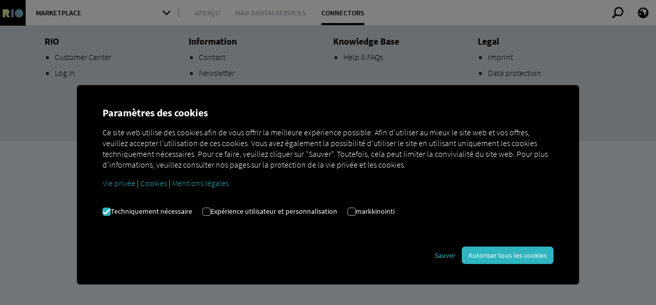

--- FILE ---
content_type: text/html; charset=utf-8
request_url: https://rio.cloud/fr/marketplace/connectors/transics-connect
body_size: 18950
content:
<!DOCTYPE html>
<html lang="fr-FR">
<head>

<meta charset="utf-8">
<!-- 
	This website is powered by TYPO3 - inspiring people to share!
	TYPO3 is a free open source Content Management Framework initially created by Kasper Skaarhoj and licensed under GNU/GPL.
	TYPO3 is copyright 1998-2025 of Kasper Skaarhoj. Extensions are copyright of their respective owners.
	Information and contribution at https://typo3.org/
-->



<title>Transics Connect</title>
<meta name="generator" content="TYPO3 CMS" />
<meta name="robots" content="noindex,nofollow" />
<meta name="viewport" content="width=device-width, initial-scale=1" />
<meta name="twitter:card" content="summary" />
<meta name="msapplication-tilecolor" content="#ffffff" />
<meta name="msapplication-config" content="https://cdn.rio.cloud/images/favicon/browserconfig.xml" />
<meta name="theme-color" content="#ffffff" />
<meta name="apple-mobile-web-app-capable" content="yes" />
<meta name="handheldfriendly" content="true" />
<meta name="mobileoptimzied" content="width" />

<link rel="stylesheet" href="/typo3temp/assets/compressed/merged-c0a4bc54b4b46db0c8100380af762a54-ad9562101630fd8a289f4a031e227df0.css?1759338223" media="all">

<link rel="stylesheet" href="/typo3temp/assets/compressed/merged-6b4d9153673995354af076dd29851d33-7e6e349c647b3a0d4c7114f7638ab389.css?1759338223" media="all">



<script src="/typo3conf/ext/ion2s_page_rio/Resources/Public/Js/Libs/smooth-scroll.polyfills.min.js?1677253937"></script>
<script src="/typo3conf/ext/ion2s_page_rio/Resources/Public/Js/Libs/iframeResizer.min.js?1677253937"></script>

<script src="/typo3temp/assets/js/6513000cd353b8747f9ad11ef7783ac8.js?1759339878"></script>



    <link rel="apple-touch-icon" sizes="180x180" href="https://cdn.rio.cloud/images/favicon/apple-touch-icon.png" />
    <link rel="icon" type="image/png" sizes="32x32" href="https://cdn.rio.cloud/images/favicon/favicon-32x32.png" />
    <link rel="icon" type="image/png" sizes="16x16" href="https://cdn.rio.cloud/images/favicon/favicon-16x16.png" />
    <link rel="manifest" href="https://cdn.rio.cloud/images/favicon/site.webmanifest" />
    <link rel="mask-icon" href="https://cdn.rio.cloud/images/favicon/safari-pinned-tab.svg" color="#000000" />
    <link rel="shortcut icon" href="https://cdn.rio.cloud/images/favicon/favicon.ico" /><script type="text/javascript">var contentAbDataLayer = []; var abDataDefault = "todo-constant-editor";</script>

<script type="text/javascript">
window.dataLayer = window.dataLayer || [];
function gtag(){dataLayer.push(arguments);}
gtag('js', new Date());
gtag('config', 'GTM-WXRZGJD');
</script>
<!-- Google Tag Manager --><script>(function(w,d,s,l,i){w[l]=w[l]||[];w[l].push({'gtm.start':new Date().getTime(),event:'gtm.js'});var f=d.getElementsByTagName(s)[0],j=d.createElement(s),dl=l!='dataLayer'?'&l='+l:'';j.async=true;j.src='https://www.googletagmanager.com/gtm.js?id='+i+dl;f.parentNode.insertBefore(j,f);})(window,document,'script','dataLayer','GTM-WXRZGJD');</script><!-- End Google Tag Manager -->

</head>
<body>


<script>
    var cookieDeleteClass = "delete_cookies";
    var cookieDeleteMessage = "Cookies deleted";
</script>

<!--TYPO3SEARCH_begin-->


    <div class="ApplicationLayout common-website-behavior">
        <div class="ApplicationLayoutHeader">
            <!-- NAVIGATION -->
            

<nav class="ApplicationHeader navbar navbar-default">
    <!-- Logo -->
    

<div class="navbar-header">
    <span class="navbar-brand">
        <a href="/fr/"></a>
    </span>
</div>




    <!-- ModuleNavigation -->
    <html data-namespace-typo3-fluid="true">

<ul class="ModuleNavigation">
    <li class="dropdown">
        <div class="ModuleNavigation-dropdown dropdown-toggle cursor-pointer">
            <span class="text-medium text-size-14 text-uppercase">
                Marketplace
            </span>
            <span class="caret"></span>
        </div>
        <ul class="dropdown-menu padding-top-0">
            <li role="presentation">
                <!-- iFrame -->
                <iframe class="unstyled" scrolling="no" referrerpolicy="no-referrer-when-downgrade"
                        src="https://menu.rio.cloud/"></iframe>
            </li>
        </ul>
    </li>
</ul>

</html>


    <!-- Navigation -->
    
        
    
        <ul class="SubmoduleNavigation NavItems nav navbar-nav">
            
                <li class="submodule">
                    <a href="/fr/marketplace/overview"
                       
                    >Aperçu</a>
                    
    

                </li>
            
                <li class="submodule">
                    <a href="/fr/marketplace/man-digital-services"
                       
                    >MAN DigitalServices</a>
                    
    
        <ul class="SubmoduleNavigation NavItems nav navbar-nav">
            
                <li class="submodule">
                    <a href="/fr/marketplace/man-digital-services/man-now"
                       
                    >MAN Now – Upgrades Over-The-Air</a>
                </li>
            
        </ul>
    

                </li>
            
                <li class="submodule active">
                    <a href="/fr/marketplace/connectors"
                       
                    >Connectors</a>
                    
    

                </li>
            
        </ul>
    

    

    <!-- Meta -->
    

<ul class="ApplicationActionBar nav navbar-nav navbar-right">
    <li class="navigationItem" id="search-dialog-button" data-modal-trigger="search">
        <div class="ActionBarItem">
            <span class="ActionBarItemIcon">
                <span class="icon rioglyph rioglyph-search"></span>
            </span>
        </div>
    </li>
    <li class="navigationItem" id="language-dialog-button" data-modal-trigger="language-navigation">
        <div class="ActionBarItem">
            <span class="ActionBarItemIcon">
                <span class="icon rioglyph rioglyph-globe"></span>
            </span>
        </div>
    </li>
    
    <li class="navigationItem" id="handheld-navigation">
        <div class="ActionBarItem">
            <span class="ActionBarItemIcon">
                <span class="icon rioglyph rioglyph-menu-hamburger"></span>
            </span>
        </div>
    </li>
</ul>



</nav>



        </div>

        <div class="ApplicationLayoutBody">
            <div class="module-content">
                <!-- SECTIONS -->

                

                
<div>
    
    
            
    <div class="section-wrapper bg-light">
        <a class="anchor" id="page-footer"></a>
        <div class="section-layout preset-footer marketplace display-flex flex-1-1">
            <div class="section-layout-container container-fluid display-flex flex-1-1 fluid-default">
                <div class="section-layout-container-row row display-flex flex-wrap flex-1-1">
                    
                            
    
        
            <div class="section-content-container-col display-flex col-xs-12 col-ls-3">
                <a class="anchor" id="meta-group-685"></a>
                <div class="section-content-container display-flex flex-1-1 flex-column justify-content-start">
                    <div class="section-content-container-row width-100pct text-color-darkest">
                        <div class="section-content-container-headline">RIO</div>
                        
    
        <div class="section-content-container-body">
            <ul>
                
                    <li>
                        <a href="" >
                            RIO The Logistics Flow
                        </a>
                    </li>
                
                    <li>
                        <a href="https://marketplace.rio.cloud/customerCenter" >
                            Customer Center
                        </a>
                    </li>
                
                    <li>
                        <a href="http://home.rio.cloud/" >
                            Log In
                        </a>
                    </li>
                
            </ul>
        </div>
    

                    </div>
                    <div class="section-content-container-background-image"></div>
                </div>
            </div>
        
            <div class="section-content-container-col display-flex col-xs-12 col-ls-3">
                <a class="anchor" id="meta-group-3322"></a>
                <div class="section-content-container display-flex flex-1-1 flex-column justify-content-start">
                    <div class="section-content-container-row width-100pct text-color-darkest">
                        <div class="section-content-container-headline">Information</div>
                        
    
        <div class="section-content-container-body">
            <ul>
                
                    <li>
                        <a href="/fr/contact" >
                            Contact
                        </a>
                    </li>
                
                    <li>
                        <a href="https://cloud.news.rio.cloud/subscribe" >
                            Newsletter
                        </a>
                    </li>
                
                    <li>
                        <a href="https://www.linkedin.com/company/rio-the-logistics-flow/" target="_blank">
                            LinkedIn
                        </a>
                    </li>
                
            </ul>
        </div>
    

                    </div>
                    <div class="section-content-container-background-image"></div>
                </div>
            </div>
        
            <div class="section-content-container-col display-flex col-xs-12 col-ls-3">
                <a class="anchor" id="meta-group-698"></a>
                <div class="section-content-container display-flex flex-1-1 flex-column justify-content-start">
                    <div class="section-content-container-row width-100pct text-color-darkest">
                        <div class="section-content-container-headline">Knowledge Base</div>
                        
    
        <div class="section-content-container-body">
            <ul>
                
                    <li>
                        <a href="/fr/faqs" >
                            Help &amp; FAQs
                        </a>
                    </li>
                
                    <li>
                        <a href="" >
                            APIs
                        </a>
                    </li>
                
            </ul>
        </div>
    

                    </div>
                    <div class="section-content-container-background-image"></div>
                </div>
            </div>
        
            <div class="section-content-container-col display-flex col-xs-12 col-ls-3">
                <a class="anchor" id="meta-group-3299"></a>
                <div class="section-content-container display-flex flex-1-1 flex-column justify-content-start">
                    <div class="section-content-container-row width-100pct text-color-darkest">
                        <div class="section-content-container-headline">Legal</div>
                        
    
        <div class="section-content-container-body">
            <ul>
                
                    <li>
                        <a href="/fr/imprint" >
                            Imprint
                        </a>
                    </li>
                
                    <li>
                        <a href="/fr/data-protection" >
                            Data protection
                        </a>
                    </li>
                
                    <li>
                        <a href="/fr/data-protection/cookies" >
                            Cookies
                        </a>
                    </li>
                
                    <li>
                        <a href="" >
                            Barrierefreiheit
                        </a>
                    </li>
                
                    <li>
                        <a href="/fr/image-copyright" >
                            Image Copyright
                        </a>
                    </li>
                
            </ul>
        </div>
    

                    </div>
                    <div class="section-content-container-background-image"></div>
                </div>
            </div>
        
    

                        
                </div>
            </div>
        </div>
        <div class="section-wrapper-background-image"></div>
    </div>

        

</div>




            </div>

            <span class="scroll-to-top">
                <span class="btn btn-icon-only">
                    <span class="rioglyph rioglyph-arrow-up"></span>
                </span>
            </span>
        </div>
    </div>


<!--TYPO3SEARCH_end-->





    

<div class="modal" role="dialog" tabindex="-1" data-modal="language-navigation"><div class="modal-dialog modal-sm" role="document" tabindex="-1"><div class="modal-content"><div class="modal-header"><div class="modal-header-text"><div class="modal-header-title">Language selection</div></div><button class="modal-header-close close" type="button"><span aria-hidden="true">×</span><span class="sr-only">Close</span></button></div><div class="modal-body padding-25">
    <select onchange="location = this.value" class="form-control input-lg" name="">
        
            
            
                
                        <option value="/de/marketplace/connectors/transics-connect">
                            German
                        </option>
                    
            
        
            
            
                
                        <option value="/en/marketplace/connectors/transics-connect">
                            English
                        </option>
                    
            
        
            
            
                
                        <option value="/bg/marketplace/connectors/transics-connect">
                            Bulgarian
                        </option>
                    
            
        
            
            
                
                        <option value="/dk/marketplace/connectors/transics-connect">
                            Danish
                        </option>
                    
            
        
            
            
                
                        <option value="/ee/marketplace/connectors/transics-connect">
                            Estonian
                        </option>
                    
            
        
            
            
                
                        <option value="/fi/marketplace/connectors/transics-connect">
                            Finnish
                        </option>
                    
            
        
            
            
                
                        <option value="/fr/marketplace/connectors/transics-connect" selected="selected">
                            French
                        </option>
                    
            
        
            
            
                
                        <option value="/gr/marketplace/connectors/transics-connect">
                            Greek
                        </option>
                    
            
        
            
            
                
                        <option value="/it/marketplace/connectors/transics-connect">
                            Italian
                        </option>
                    
            
        
            
            
                
                        <option value="/hr/marketplace/connectors/transics-connect">
                            Croatian
                        </option>
                    
            
        
            
            
                
                        <option value="/lv/marketplace/connectors/transics-connect">
                            Latvian
                        </option>
                    
            
        
            
            
                
                        <option value="/lt/marketplace/connectors/transics-connect">
                            Lithuanian
                        </option>
                    
            
        
            
            
                
                        <option value="/nl/marketplace/connectors/transics-connect">
                            Dutch
                        </option>
                    
            
        
            
            
                
                        <option value="/no/marketplace/connectors/transics-connect">
                            Norwegian
                        </option>
                    
            
        
            
            
                
                        <option value="/pl/marketplace/connectors/transics-connect">
                            Polish
                        </option>
                    
            
        
            
            
                
                        <option value="/pt/marketplace/connectors/transics-connect">
                            Portuguese
                        </option>
                    
            
        
            
            
                
                        <option value="/ro/marketplace/connectors/transics-connect">
                            Romanian
                        </option>
                    
            
        
            
            
                
                        <option value="/se/marketplace/connectors/transics-connect">
                            Swedish
                        </option>
                    
            
        
            
            
                
                        <option value="/sk/marketplace/connectors/transics-connect">
                            Slovak
                        </option>
                    
            
        
            
            
                
                        <option value="/si/marketplace/connectors/transics-connect">
                            Slovene
                        </option>
                    
            
        
            
            
                
                        <option value="/es/marketplace/connectors/transics-connect">
                            Spanish
                        </option>
                    
            
        
            
            
                
                        <option value="/cz/marketplace/connectors/transics-connect">
                            Czech
                        </option>
                    
            
        
            
            
                
                        <option value="/hu/marketplace/connectors/transics-connect">
                            Hungarian
                        </option>
                    
            
        
    </select>
</div></div></div><div class="modal-backdrop"></div></div>





<div id='search-dialog' class='modal' tabindex='-1' data-modal='search'>
        <div class='modal-dialog' tabindex='-1'>
            <div class='modal-content'>
                <div class='modal-header'>
                    <div class='modal-header-text'>
                        <div class='modal-header-title'></div>
                    </div>
                    <button type='button' class='modal-header-close close'>
                        <span aria-hidden='true'>×</span>
                        <span class='sr-only'>Close</span>
                    </button>
                </div>

                <div class='modal-body padding-25'>

                    <form method='get' id='form_kesearch_searchfield' name='form_kesearch_searchfield'>
                        <fieldset>
                            <div class='input-group input-group-lg'>

                                <span class='input-group-addon'>
                                    <span class='rioglyph rioglyph-search' aria-hidden='true'></span>
                                </span>

                                <input type='text' class='form-control' name='tx_kesearch_pi1[sword]' placeholder='' />

                                <input type='hidden' name='id' value='19' />

                                <span class='input-group-btn'>
                                    <button class='btn btn-primary' type='submit'>Find</button>
                                </span>

                            </div>
                        </fieldset>
                    </form>

                </div>
            </div>
        </div>
        <div class='modal-backdrop'></div>
    </div>


<section class="cookiebar">
    <div id="cookieDisclaimer" style="display: none;">
        <div class="position-absolute top-0 right-0 bottom-0 left-0 z-index-max display-flex-ls align-items-center-ls justify-content-center-ls">
            <div class="position-fixed top-0 right-0 bottom-0 left-0 z-index-1 bg-black opacity-50"></div>
            <!-- START Cookie Disclaimer -->
            <div class="position-relative z-index-2 container-fluid fluid-small bg-black text-color-white padding-20 rounded max-height-100vh">
                <div class="container-fluid fluid-default margin-20-ls">
                    <div>
                        <div class="text-size-20 text-bold margin-bottom-15">
                            <p>Paramètres des cookies</p>
                        </div>
                        <div class="text-size-16">
                            <p>Ce site web utilise des cookies afin de vous offrir la meilleure expérience possible. Afin d'utiliser au mieux le site web et vos offres, veuillez accepter l'utilisation de ces cookies. Vous avez également la possibilité d'utiliser le site en utilisant uniquement les cookies techniquement nécessaires. Pour ce faire, veuillez cliquer sur "Sauver". Toutefois, cela peut limiter la convivialité du site web. Pour plus d'informations, veuillez consulter nos pages sur la protection de la vie privée et les cookies.</p>
<p><a href="/fr/data-protection">Vie privée</a> | <a href="/fr/data-protection/cookies">Cookies</a> | <a href="/fr/imprint">Mentions légales</a></p>
                        </div>
                    </div>
                    <div id="cookieSelection">
                        <input type="hidden" name="cookieBarFormAction" value="https://rio.cloud/fr/marketplace/connectors/transics-connect?tx_ion2scookiesettings_cookiebar%5Baction%5D=form&amp;tx_ion2scookiesettings_cookiebar%5Bcontroller%5D=CookieBar&amp;cHash=75a51770fcf2d31103cc307c4115733f" />
                        <div class="padding-top-20 padding-bottom-20 display-flex-ls">
                            
                                
                                        
                                                

<label class="checkbox margin-bottom-20 margin-right-20">
    <input type="hidden" name="" value="" /><input data-datalayervariable="" data-affectedbydnt="0" disabled="1" type="checkbox" name="" value="" checked="checked" />
    <span class="checkbox-text">
        <span>Techniquement nécessaire</span>
    </span>
</label>

                                            
                                    
                            
                                
                                        
                                                



<label class="checkbox margin-bottom-20 margin-right-20">
    <input type="hidden" name="tx_ion2scookiesettings_cookiebar[formData][switch-2]" value="" /><input data-datalayervariable="_gat-UA-111884088-14" data-affectedbydnt="0" type="checkbox" name="tx_ion2scookiesettings_cookiebar[formData][switch-2]" value="switch-2" />
    <span class="checkbox-text">
        <span>Expérience utilisateur et personnalisation</span>
    </span>
</label>


                                            
                                    
                            
                                
                                        
                                                



<label class="checkbox margin-bottom-20 margin-right-20">
    <input type="hidden" name="tx_ion2scookiesettings_cookiebar[formData][switch-49]" value="" /><input data-datalayervariable="" data-affectedbydnt="0" type="checkbox" name="tx_ion2scookiesettings_cookiebar[formData][switch-49]" value="switch-49" />
    <span class="checkbox-text">
        <span>markkinointi</span>
    </span>
</label>


                                            
                                    
                            
                        </div>
                    </div>
                    <div class="margin-top-10 btn-toolbar float-right">
                        
                            <button type="button" class="btn btn-link margin-top-10" id="chooseCookiesButton">Sauver</button>
                        

                        <button type="button" class="btn btn-primary margin-top-10" id="acceptCookiesButton">Autoriser tous les cookies</button>
                    </div>
                </div>
            </div>
            <!-- END Cookie Disclaimer -->
        </div>
        <script>
            var cookieExpires = '';
            //console.log(cookieExpires);
        </script>
    </div>
</section>






<script src="/typo3conf/ext/ion2s_ce_switcher/Resources/Public/JavaScript/dynamic_ce.js?1677253944"></script>
<script src="/typo3conf/ext/ion2s_page_rio/Resources/Public/Js/main.js?1714384912"></script>
<script src="/typo3conf/ext/ion2s_page_rio/Resources/Public/Js/Overrides/ion2s_cookie_settings/Resources/Public/cookie-bar.js?1677253937"></script>



<script>
  document.addEventListener("DOMContentLoaded", function (event) {
	    console.log(` ____  ___ ___    _   _ ___ _  _____ _____
|  _ \\|_ _/ _ \\  | | | |_ _| |/ /_ _|_   _|
| |_) || | | | | | | | || || ' / | |  | |
|  _ < | | |_| | | |_| || || . \\ | |  | |
|_| \\_\\___\\___/   \\___/|___|_|\\_\\___| |_|

`);
    console.log(
        [
            'https://uikit.developers.rio.cloud\n\n',
            'You are a Developer? RIO is hiring! | https://rio.cloud/en/career',
        ].join('')
    );
  })
</script>


<style>
	@media (max-width: 768px) {
      .gsap-scroll-animation {
        overflow: hidden;
      }
    }
</style>


<script src="/fileadmin/scripts/gsap.min.js"></script><script>
      document.addEventListener("DOMContentLoaded", function (event) {

            // cookie disclaimer?
            const cookieDisclaimer = document.getElementById('cookieDisclaimer');

            // run greensock code if there is no cookie disclaimer
            if (cookieDisclaimer.getAttribute("style")) {

                  const observerOptions = {
                        root: null,
                        rootMargin: '0px 0px',
                        threshold: 0
                  };

                  const windowWidth = (Math.floor(window.innerWidth));

                  const gsapLoadAnimation = document.querySelectorAll('.gsap-load-animation');
                  gsapLoadAnimation.forEach(gsapElement => {

                        gsapElement.tl = gsap.timeline({
                              paused: false,
                              onComplete: function () { gsapElement.removeAttribute('style') },
                        });
                        const duration = 1;
                        const easing = 'power2.inOut';
                        let delay = 0

                        if (gsapElement.classList.contains('with-delay')) {
                              delay = 3
                        }

                        if (gsapElement.classList.contains('from-right')) {
                              gsapElement.tl
                                    .from(gsapElement, { y: 0, x: windowWidth / 2, opacity: 0, ease: easing, duration: duration, delay: delay })
                        } else if (gsapElement.classList.contains('from-left')) {
                              gsapElement.tl
                                    .from(gsapElement, { y: 0, x: -windowWidth / 2, opacity: 0, ease: easing, duration: duration, delay: delay })
                        } else if (gsapElement.classList.contains('from-top')) {
                              gsapElement.tl
                                    .from(gsapElement, { y: -100, x: 0, opacity: 0, ease: easing, duration: duration, delay: delay })
                        } else if (gsapElement.classList.contains('from-bottom')) {
                              gsapElement.tl
                                    .from(gsapElement, { y: 100, x: 0, opacity: 0, ease: easing, duration: duration, delay: delay })
                        } else if (gsapElement.classList.contains('from-large')) {
                              gsapElement.tl
                                    .from(gsapElement, { y: 0, x: 0, scale: 2, opacity: 0, ease: easing, duration: duration, delay: delay })
                        } else if (gsapElement.classList.contains('from-hidden')) {
                              gsapElement.tl
                                    .from(gsapElement, { y: 0, x: 0, opacity: 0, ease: easing, duration: duration, delay: delay })
                        }
                  });

                  const gsapScrollAnimation = document.querySelectorAll('.gsap-scroll-animation');
                  gsapScrollAnimation.forEach(gsapElement => {

                        const animations = gsapElement.querySelectorAll('.section-content-container-row, .gsap-element');
                        gsapElement.tl = gsap.timeline({ paused: true });
                        const easing = 'power2.inOut';

                        //const windowWidth = (Math.floor(window.innerWidth));

                        animations.forEach(animation => {
                              if (gsapElement.classList.contains('from-right') || animation.classList.contains('from-right')) {
                                    gsapElement.tl
                                          .from(animation, { y: 0, x: windowWidth / 2, opacity: 0, ease: easing })
                              } else if (gsapElement.classList.contains('from-left') || animation.classList.contains('from-left')) {
                                    gsapElement.tl
                                          .from(animation, { y: 0, x: -windowWidth / 2, opacity: 0, ease: easing })
                              } else if (gsapElement.classList.contains('from-top') || animation.classList.contains('from-top')) {
                                    gsapElement.tl
                                          .from(animation, { y: -100, x: 0, opacity: 0, ease: easing })
                              } else if (gsapElement.classList.contains('from-bottom') || animation.classList.contains('from-bottom')) {
                                    gsapElement.tl
                                          .from(animation, { y: 100, x: 0, opacity: 0, ease: easing })
                              } else if (gsapElement.classList.contains('from-large') || animation.classList.contains('from-large')) {
                                    gsapElement.tl
                                          .from(animation, { y: 0, x: 0, scale: 1.2, opacity: 0, ease: easing })
                              } else if (gsapElement.classList.contains('from-hidden')) {
                                    gsapElement.tl
                                          .from(animation, { y: 0, x: 0, opacity: 0, ease: easing })
                              }
                        });

                        gsapElement.observer = new IntersectionObserver(entry => {
                              if (entry[0].intersectionRatio > 0) {
                                    gsap.ticker.add(gsapElement.progressTween)
                              } else {
                                    gsap.ticker.remove(gsapElement.progressTween)
                              }
                        }, observerOptions);

                        gsapElement.progressTween = () => {
                              const windowHeight = (Math.floor(window.innerHeight))
                              const windowScroll = (Math.floor(window.scrollY + windowHeight));
                              const elementHeight = (Math.floor(gsapElement.offsetHeight));
                              const elementScroll = (Math.floor(gsapElement.getBoundingClientRect().top));
                              const distance = (windowHeight);
                              const timelineProgress = (((elementScroll - distance) * -1) / windowHeight);
                              gsapElement.tl.progress(timelineProgress * 1.5);
                        }

                        gsapElement.observer.observe(gsapElement);
                  });
            }
      })
</script>


<style>
  .basicLightbox {
    position: fixed;
    display: flex;
    justify-content: center;
    align-items: center;
    top: 0;
    left: 0;
    width: 100%;
    height: 100vh;
    background: rgba(0, 0, 0, .7);
    opacity: 0.01;
    transition: opacity 0.4s ease;
    z-index: 2000;
    will-change: opacity;
  }

  .basicLightbox--visible {
    opacity: 1;
  }

  .basicLightbox__placeholder {
    max-width: 100%;
    transform: scale(0.9);
    transition: transform 0.4s ease;
    z-index: 1;
    will-change: transform;
  }

  .basicLightbox__placeholder>iframe:first-child:last-child,
  .basicLightbox__placeholder>img:first-child:last-child,
  .basicLightbox__placeholder>video:first-child:last-child {
    display: block;
    position: absolute;
    top: 0;
    right: 0;
    bottom: 0;
    left: 0;
    margin: auto;
    max-width: 95%;
    max-height: 95%;
  }

  .basicLightbox__placeholder>iframe:first-child:last-child,
  .basicLightbox__placeholder>video:first-child:last-child {
    pointer-events: auto;
  }

  .basicLightbox__placeholder>img:first-child:last-child,
  .basicLightbox__placeholder>video:first-child:last-child {
    width: auto;
    height: auto;
  }

  .basicLightbox--iframe .basicLightbox__placeholder,
  .basicLightbox--img .basicLightbox__placeholder,
  .basicLightbox--video .basicLightbox__placeholder {
    width: 100%;
    height: 100%;
    pointer-events: none;
  }

  .basicLightbox--visible .basicLightbox__placeholder {
    transform: scale(1);
  }

  .basicLightbox--img .img-responsive[alt*="cutout"],
  .basicLightbox--img .img-responsive[src*="rio_box"] {
    background-color: #ffffff;
    padding: 20px;
  }
</style>


<div class="frame-space-before-default"></div><script src="/fileadmin/scripts/basicLightbox.min.js"></script><script>
    document.addEventListener("DOMContentLoaded", function (event) {
      
      	var viewportWidth = window.innerWidth || document.documentElement.clientWidth;
        if (viewportWidth > 768) {
			var images = [].slice.call(document.querySelectorAll('.section-content-container-col:not(.preset-feature-tile):not(.no-lightbox):not([class*="door-"]) .section-content-container-row > .img-responsive:not([width*="1260"])'));
            images.forEach((el, i) => {
                el.classList.add('hover-scale-105');
                el.classList.add('animated-05s');
                el.classList.add('cursor-pointer');
                el.onclick = function () {
                    basicLightbox.create(this.outerHTML).show();
                 
                    var url = window.location.href;
                 	var src = el.getAttribute('src');
					var fileName = src.replace(/^.*[\\\/]/, '');
                    dataLayer.push({
                      'event': 'ga_event',
                      'eventCategory': 'rioWebsite, Image',
                      'eventAction': 'Lightbox',
                      'eventLabel': url + ' | ' + fileName
                    });
                };
            });
        }    
    });
</script><div class="frame-space-after-default"></div>


<div class="frame-space-before-default"></div><script src="/fileadmin/scripts/iframeResizer.min.js"></script><div class="frame-space-after-default"></div>


<script src="/fileadmin/scripts/typed.min.js"></script><script>
    document.addEventListener("DOMContentLoaded", function (event) {
        let typedInstance;
        const textToType = document.getElementById("text-to-type");
        let typedTextStrings = []; // Initialize the array

        // Function to update typedTextStrings
        function updateTypedTextStrings() {
            if (textToType) {
                typedTextStrings = Array.from(textToType.children).map(child => child.textContent);
            }
        }

        // Function to initialize the typing effect
        function typeText() {
            const exists = document.getElementsByClassName("typed-text-strings");

            if (exists.length > 0) {
                const element = exists[0];

                // Fetch data attributes with fallback values
                const typeSpeed = element.getAttribute('data-speed') ? parseInt(element.getAttribute('data-speed')) : 100;
                const backSpeed = element.getAttribute('data-back-speed') ? parseInt(element.getAttribute('data-back-speed')) : 50;
                const backDelay = element.getAttribute('data-back-delay') ? parseInt(element.getAttribute('data-back-delay')) : 2000;

                // prepare text array, optionally shuffled
                let stringsToType = [...typedTextStrings];
                if (element.hasAttribute('data-shuffle')) {
                    for (let i = stringsToType.length - 1; i > 0; i--) {
                        const j = Math.floor(Math.random() * (i + 1));
                        [stringsToType[i], stringsToType[j]] = [stringsToType[j], stringsToType[i]];
                    }
                }
                typedInstance = new Typed('.typed-text-strings', {
                    strings: stringsToType,
                    typeSpeed: typeSpeed,
                    backSpeed: backSpeed,
                    smartBackspace: true,
                    backDelay: backDelay,
                    showCursor: true,
                    loop: true,
                });
            }
        }

        // Initial call to populate typedTextStrings
        updateTypedTextStrings();

        // Check if Weglot is defined and listen for language changes
        if (typeof Weglot !== 'undefined') {
            Weglot.on("languageChanged", function () {
                if (typedInstance) {
                    typedInstance.destroy();
                }
                updateTypedTextStrings(); // Update strings on language change
                typeText(); // Re-initialize the typing effect with updated strings
            });
        } else {
            // If Weglot is not used, directly initialize the typing effect
            typeText();

        }
        window.restartTyping = () => {
            if (typedInstance) {
                typedInstance.destroy();
            }
            updateTypedTextStrings();
            typeText();
        };
    });
</script>


<style>
  .slick-list {
    overflow: visible
  }
  .slick-track {
    padding: 20px 0;
  }
  .slick-slide .item {
    display: block !important;
    margin: 0 20px;
    background: #ffffff;
    border-radius: 6px;
    background-size: 60%;
    background-position: center;
    background-repeat: no-repeat;
    color: #101111;
    transition: transform 0.3s ease, box-shadow 0.3s ease;
    box-shadow: 0 0 0 3px #e6ebef;
  }
  .slick-slide .item.logo {
    width: 315px !important;
    height: 150px !important;
  }
  .slick-slide .item.quote {
    width: 450px !important;
    padding: 40px;
  }
  .slick-slide .item.asset {
    width: 450px !important;
    height: 253px !important;
    background-size: 100%;
  }
  .slick-slide .item.quote .quote-text::before {
    font-size: 70px
  }
  .slick-slide .scale-on-over:hover {
    box-shadow: 0 0 2px 2px rgba(0,0,0,.01),0 0 4px 4px rgba(0,0,0,.01),0 0 6px 6px rgba(0,0,0,.01),0 0 8px 8px rgba(0,0,0,.01),0 0 10px 10px rgba(0,0,0,.01);
  }
  @media (min-width: 768px) {
    .slick-slide .scale-on-over:hover {
      transform: scale(1.1);
    }
  }
  @media (max-width: 768px) {
    .section-wrapper.logo-slider-section .section-layout,
    .section-wrapper.logo-slider-section .section-layout .section-layout-container {
      padding: 0;
    }
  }
</style><style>
.slick-slider{position:relative;display:block;box-sizing:border-box;-webkit-user-select:none;-moz-user-select:none;-ms-user-select:none;user-select:none;-webkit-touch-callout:none;-khtml-user-select:none;-ms-touch-action:pan-y;touch-action:pan-y;-webkit-tap-highlight-color:transparent}.slick-list{position:relative;display:block;overflow:hidden;margin:0;padding:0}.slick-list:focus{outline:0}.slick-list.dragging{cursor:pointer;cursor:hand}.slick-slider .slick-list,.slick-slider .slick-track{-webkit-transform:translate3d(0,0,0);-moz-transform:translate3d(0,0,0);-ms-transform:translate3d(0,0,0);-o-transform:translate3d(0,0,0);transform:translate3d(0,0,0)}.slick-track{position:relative;top:0;left:0;display:block;margin-left:auto;margin-right:auto}.slick-track:after,.slick-track:before{display:table;content:''}.slick-track:after{clear:both}.slick-loading .slick-track{visibility:hidden}.slick-slide{display:none;float:left;height:100%;min-height:1px}[dir=rtl] .slick-slide{float:right}.slick-slide img{display:block}.slick-slide.slick-loading img{display:none}.slick-slide.dragging img{pointer-events:none}.slick-initialized .slick-slide{display:block}.slick-loading .slick-slide{visibility:hidden}.slick-vertical .slick-slide{display:block;height:auto;border:1px solid transparent}.slick-arrow.slick-hidden{display:none}
</style>


<div class="frame-space-before-default"></div><script src="/fileadmin/scripts/jquery.min.js"></script><script src="/fileadmin/scripts/slick.min.js"></script><script>
	document.addEventListener("DOMContentLoaded", function (event) {
      var totalLogos = $('.logo-slider span').length
      var randomLogo = Math.floor(Math.random() * totalLogos);
      
      $('.logo-slider').slick({
        slidesToShow: 6,
        slidesToScroll: 1,
        autoplay: true,
        autoplaySpeed: 2000,
        arrows: false,
        dots: false,
        pauseOnHover: false,
        variableWidth: true,
        centerMode: true,
        initialSlide: randomLogo,
      });
      
      var totalQuotes = $('.quote-slider div').length
      var randomQuote = Math.floor(Math.random() * totalQuotes);
      
      $('.quote-slider').slick({
        slidesToShow: 1,
        slidesToScroll: 1,
        autoplay: true,
        autoplaySpeed: 5000,
        arrows: false,
        dots: false,
        pauseOnHover: false,
        variableWidth: true,
        centerMode: true,
        initialSlide: randomQuote,
      });
    });
</script><div class="frame-space-after-default"></div>


<script>
   function ce(tagName, props, nest) {
       const el = document.createElement(tagName);
       if(props) {
           for(var name in props) {
               if(name.indexOf("on") === 0) {
                   el.addEventListener(name.substr(2).toLowerCase(), props[name], false)
               } else {
                   el.setAttribute(name, props[name]);
               }
           }
       }
       if (!nest) {
           return el;
       }
       return nester(el, nest)
   }
   
   function nester(el, n) {
       if (typeof n === "string") {
           var t = document.createTextNode(n);
           el.appendChild(t);
       } else if (n instanceof Array) {
           for(var i = 0; i < n.length; i++) {
               if (typeof n[i] === "string") {
                   var t = document.createTextNode(n[i]);
                   el.appendChild(t);
               } else if (n[i] instanceof Node){
                   el.appendChild(n[i]);
               }
           }
       } else if (n instanceof Node){
           el.appendChild(n)
       }
       return el;
   }
</script>


<script>   
   function createAnimatedBox(headline, subline, icon, index) {
       const direction = index % 2 == 0 ? "from-left" : "from-right";
       const animatedBox = ce("div", { class: "margin-bottom-5pct margin-bottom-10pct-xs gsap-scroll-animation " + direction},
           ce("div", { class: "display-flex-ls text-center-xs gsap-element"},[
             ce("div", { class: "margin-right-5pct-ls text-size-h2"}, 
               ce("span", { class: "rioglyph text-size-200pct text-color-primary " + icon}),
             ),
             ce("div", { class: "none"}, [
               ce("div", { class: "text-size-h2 margin-bottom-5pct line-height-125rel"}, [headline]),
               ce("p", { class: "none"}, [subline]),          
             ]),
           ])
       );
       return animatedBox
   }
</script>


<div class="frame-space-before-default"></div><script>   
   function createQuoteBox(quote, name, company, image) {
       const quoteBox = ce("div", { class: "item quote"},[
            ce("div", { class: "quote-text text-italic"}, [quote]),
            ce("hr", {}),
            ce("div", { class: "quote-user display-flex gap-20"},[
              ce("div", {class: "min-width-50"},
               ce("img", {class: "quote-image width-50 img-responsive"})
              ),
              ce("div", { class: "none"},[
                ce("b", { class: "none"}, [name]),
                ce("div", { class: "none"}, [company]),
              ]),
            ]),
          ]
       );
     quoteBox.getElementsByClassName("quote-image")[0].src = image
     return quoteBox
   }
</script><div class="frame-space-after-default"></div>


<style>
  html[data-theme="light"]:has(.ApplicationLayoutBody:only-child) {
    background: var(--color-white);
  }
  
  .section-content-container-headline {
    text-wrap: balance;
  }
  
  .section-content-container-col.text-transform-none .section-content-container-headline {
    text-transform: none !important;
  }
  
  html.show-handheld-navigation #intercom-bernd {
	display:none;
  }
  
  .usemap-clickarea {
    position: absolute;
    left: 0;
    top: 0;
	background: rgba(167, 66, 113, 0.1);
    border: 2px solid rgba(167, 66, 113, 1);
    border-radius: 3px;
    z-index: 10;
  }
  
  @media (max-width: 768px) {
    html:not(.show-handheld-navigation) .ModuleNavigation .dropdown.open .dropdown-menu {
       width: calc(100% - 3px);
    }
  }
  
  @media (min-width: 768px) {
    html:not(.show-handheld-navigation) .SubmoduleNavigation > .submodule.move-to-right {
      	flex: 1;
		justify-content: end;
		flex-direction: row;
      	padding: 7px 0;
    }
    
    html:not(.show-handheld-navigation) .SubmoduleNavigation > .submodule.move-to-right > a {
      	background-color: #55b1be !important;
      	color: #ffffff !important;
      	padding: 8px 10px !important;
      	box-shadow: none !important;
      	border-radius: 6px !important;
    }
    
    .intercom-messenger-frame {
      max-height: calc(100dvh - 150px) !important
    }
  }
  
  .preset-feature-tile ul:not(.feature-list):not(.list-unstyled) {
       list-style-position: inside !important;
  }
  
  .bottom-sheet {
    transition-property: transform, opacity;
    transition-timing-function: cubic-bezier(0.4, 0, 0.2, 1);
    transition-duration: 150ms;
  }
  
  .bottom-sheet:not(.show) {
    opacity: 0;
    pointer-events: none;
    transform: translateY(calc(100% + 50px));
  }
</style>


<style>
  @media print {
	.ApplicationLayoutHeader,
    #chat,
    #page-footer + .section-layout {
      display: none !important
    }
  }
</style><link rel="stylesheet" type="text/css" href="https://uikit.developers.rio.cloud/1.3.0/rio-uikit-print-utilities.css">


<script src="https://cdn.rio.cloud/browser-check.js"></script>


<script>
    document.addEventListener("DOMContentLoaded", function (event) {
        document.documentElement.classList.add("ready");
    });
</script>


<script>    
    document.addEventListener("DOMContentLoaded", function (event) {  
      if(document.getElementById('demo-banner')) return;
		
      document.querySelectorAll('.SubmoduleNavigation > .submodule:not(.active) > a').forEach((el, i) => {
        if(el.getAttribute('href').includes('/demo') && el.nextElementSibling === null) {
          el.closest('.submodule').classList.add('move-to-right');
        }
      });
    })
</script>


<div class="frame-space-before-default"></div><script>  
    document.addEventListener("DOMContentLoaded", function (event) {
      document.querySelectorAll('#page-footer + div ul li a').forEach((link, i) => {
          const href = link.getAttribute('href')
          if(!href) {
            link.parentElement.remove()
          }
        });
    })
</script><div class="frame-space-after-default"></div>


<script type="text/javascript">
    document.addEventListener("DOMContentLoaded", function(event) {   	
        const html = document.getElementsByTagName("html")[0];
        const loginLink = document.getElementById("login");
        const loginLinkAnchor = loginLink ? loginLink.querySelector('a') : null;
        const loginLinkText = loginLinkAnchor ? loginLinkAnchor.querySelector('.login-text') : null;
        
        if (window.location.host === "company.rio.cloud") {
            if (loginLinkAnchor && loginLinkText) {
                if (html.getAttribute('lang') === 'de-DE') {
                    loginLinkText.innerText = "Die Produktseite öffnen";
                } else {
                    loginLinkText.innerText = "Open product page";
                }
                loginLinkText.classList.add('opacity-100');
                loginLinkAnchor.setAttribute('href', 'https://rio.cloud');
                loginLinkAnchor.setAttribute('target', '_blank');
                loginLinkAnchor.setAttribute('rel', 'noopener noreferrer');
            }
        } else if (window.location.host === "americas.rio.cloud") {
            if (loginLinkText) {
                loginLinkText.innerText = "My RIO";
                loginLinkText.classList.add('opacity-100');
            }
        }
    });
</script>


<script>
    document.addEventListener("DOMContentLoaded", function (event) {
      	const icons = document.querySelectorAll('html.ua-safari svg.column-icon-background');
      
        icons.forEach((el, i) => {
          const classes = el.classList
          const wrapper = document.createElement('div');
          wrapper.classList.add(el.classList[1])
          el.classList.remove(el.classList[1])
          el.parentNode.insertBefore(wrapper, el);
          wrapper.appendChild(el);
        })       
    });
</script>


<style>
  html[data-theme="dark"] body {
    background: #151515;
  }
  html[data-theme="dark"] img[src*="connections_"] {
    opacity: 0.35 !important;
    filter: invert(0.5);
  }
  html[data-theme="dark"] .slick-slide .item {
    box-shadow: none;
  }
  html[data-theme="dark"] .always-bg-white > .section-content-container:not([class*="bg-"]) {
    background: #ffffff !important;
  }
</style>


<script src="https://uikit.developers.rio.cloud/1.12.0/rio-darkmode.js"></script>


<div id="uikit-root"><!-- Dialog --><div class="modal"><div class="modal-dialog modal-sm modal-overflow"><div class="modal-content"><div class="modal-header"><div class="modal-header-text"><div class="modal-header-title"></div></div><div class="modal-header-buttons"><button type="button" class="btn btn-icon-only btn-muted modal-header-close close"><span class="rioglyph rioglyph-remove" aria-hidden="true"></span></button></div></div><div class="modal-body padding-top-10"></div><div class="modal-footer"><div class="pull-right btn-toolbar"></div></div></div></div><div class="modal-backdrop"></div></div><!-- Bottom Sheet --><div class="bottom-sheet position-fixed left-15 bottom-15 padding-right-15"><div class="bottom-sheet-wrapper max-height-100vh bg-white shadow-hard rounded max-width-500 padding-top-15 overflow-auto"><div class="bottom-sheet-header padding-x-25 display-flex gap-10"><div class="bottom-sheet-title flex-1-1"></div><div class="bottom-sheet-close margin-right--5"><button class="btn btn-muted btn-sm btn-icon-only" aria-hidden="true"><span class="rioglyph rioglyph-remove"></span></button></div></div><div class="height-100pct padding-x-25 padding-bottom-25"><div class="bottom-sheet-body"></div><div class="bottom-sheet-footer"><div class="btn-toolbar margin-top-15 display-flex justify-content-end"></div></div></div></div></div>


<style>
  .add-dialog-content {
    display: none !Important
  }

  .preset-random-dialog-content {
    display: none !Important
  }
</style><script>
  document.addEventListener("DOMContentLoaded", function (event) {

    setTimeout(() => {
      // read Session Storage
      const readSessionStorageRandomDialog = sessionStorage['randomDialog'];
      const readSessionStorageCookieDisclaimer = sessionStorage['cookieDisclaimer'];

      // get dom elements
      const dialogRoot = document.getElementById('uikit-root');
      const dialog = dialogRoot.querySelector('.modal');
      const dialogClose = dialogRoot.querySelector('.modal-header-close');
      const dialogHeadline = dialogRoot.querySelector('.modal-header-title');
      const dialogBody = dialogRoot.querySelector('.modal-body');
      const dialogFooter = dialogRoot.querySelector('.modal-footer .btn-toolbar');
      let dialogContent = null

      // random dialog content
      const randomContentContainer = document.querySelector('.section-wrapper.preset-random-dialog-content');
      if (!randomContentContainer) {
        console.warn('no dialog container found');
        // not an error, just abort
        return;
      }

      const randomContentElements = randomContentContainer.querySelectorAll('.section-content-container-col');
      if (randomContentElements.length === 0) {
        console.warn('no dialog items found');
        // not an error, just abort
        return;
      }

      const randomIndex = Math.floor(Math.random() * randomContentElements.length);
      const randomContentElement = randomContentElements[randomIndex];
      if (!randomContentElement) {
        console.warn('dialog item undefined', { randomIndex, randomContentElements });
        // not an error, just abort
        return;
      }

      randomContentElement.classList.add('random-dialog-content');

      // AB testing
      const abTestingContainer = document.querySelector('.ce-switcher .js-ab-test-item[style*="block"]');

      // revisiter
      const revisitorsContainer = document.querySelector('.ce-switcher > div[style*="initial"]');

      // random
      const randomContainer = document.querySelector('.preset-random-dialog-content');

      // get dialog content
      if (document.contains(abTestingContainer)) {
        dialogContent = abTestingContainer.querySelector('.add-dialog-content');
      } else if (document.contains(revisitorsContainer)) {
        dialogContent = revisitorsContainer.querySelector('.add-dialog-content');
      } else if (document.contains(randomContainer)) {
        dialogContent = randomContainer.querySelector('.random-dialog-content.add-dialog-content');
      } else {
        dialogContent = document.querySelector('.add-dialog-content');
      }

      // set dialog content
      if (
        document.contains(dialogContent) &&
        readSessionStorageCookieDisclaimer === 'shown' &&
        readSessionStorageRandomDialog !== 'shown'
      ) {
        const dialogAddHeadline = dialogContent.querySelector('.section-content-container-headline');
        const dialogAddBody = dialogContent.querySelector('.section-content-container-body');
        const dialogImage = dialogContent.querySelector('.img-responsive');
        const dialogAddButton = dialogContent.querySelector('.btn');

        // cleanup styles
        dialogAddHeadline.classList.add('margin-bottom-0')
        dialogAddButton.setAttribute('class', 'btn btn-primary');

        // add dialog content
        dialogHeadline.append(dialogAddHeadline);
        dialogAddBody.classList.add('text-size-14')
        dialogBody.append(dialogAddBody);
        dialogBody.append(dialogImage);
        dialogFooter.append(dialogAddButton);
        dialogContent.remove();
        dialog.classList.add('show');

        // set session variable
        sessionStorage['randomDialog'] = "shown";

        // dialog handler
        dialogClose.onclick = function () {
          if (dialog.classList.contains('show')) {
            dialog.classList.remove('show')
          } else {
            dialog.classList.add('show')
          }
        };
      };
    }, 5000);
  })
</script>


<style>
  .add-bottom-sheet-content {
    display: none !Important
  }

  .preset-random-bottom-sheet-content {
    display: none !Important
  }
</style><script>
  document.addEventListener("DOMContentLoaded", function (event) {
    
    setTimeout(() => {
      // read Session Storage
      const readSessionStorageCookieDisclaimer = sessionStorage['cookieDisclaimer'];

      // get dom elements
      const bottomSheetRoot = document.getElementById('uikit-root');
      const bottomSheet = bottomSheetRoot.querySelector('.bottom-sheet');
      const bottomSheetClose = bottomSheetRoot.querySelector('.bottom-sheet-close');
      const bottomSheetHeadline = bottomSheetRoot.querySelector('.bottom-sheet-title');
      const bottomSheetBody = bottomSheetRoot.querySelector('.bottom-sheet-body');
      const bottomSheetFooter = bottomSheetRoot.querySelector('.bottom-sheet-footer .btn-toolbar');
      let bottomSheetContent = null

      // random bottomSheet content
      const randomContentContainer = document.querySelector('.section-wrapper.preset-random-bottom-sheet-content');
      if (!randomContentContainer) {
        console.warn('no bottom sheet container found');
        // Kein Fehler, einfach abbrechen
        return;
      }

      const randomContentElements = randomContentContainer.querySelectorAll('.section-content-container-col');
      if (randomContentElements.length === 0) {
        console.warn('no bottom sheet items found');
        return;
      }

      const randomIndex = Math.floor(Math.random() * randomContentElements.length);
      const randomContentElement = randomContentElements[randomIndex];
      if (!randomContentElement) {
        console.warn('bottom sheet item undefined', { randomIndex, randomContentElements });
        return;
      }

      randomContentElement.classList.add('random-bottom-sheet-content');


      // AB testing?
      const abTestingContainer = document.querySelector('.ce-switcher .js-ab-test-item[style*="block"]');

      // revisiter?
      const revisitorsContainer = document.querySelector('.ce-switcher > div[style*="initial"]');

      // random?
      const randomContainer = document.querySelector('.preset-random-bottom-sheet-content');
      // get bottomSheet content

      if (document.contains(abTestingContainer)) {
        bottomSheetContent = abTestingContainer.querySelector('.add-bottom-sheet-content');
      } else if (document.contains(revisitorsContainer)) {
        bottomSheetContent = revisitorsContainer.querySelector('.add-bottom-sheet-content');
      } else if (document.contains(randomContainer)) {
        bottomSheetContent = randomContainer.querySelector('.random-bottom-sheet-content.add-bottom-sheet-content');
      } else {
        bottomSheetContent = document.querySelector('.add-bottom-sheet-content');
      }

      // set bottomSheet content
      if (
        document.contains(bottomSheetContent) && readSessionStorageCookieDisclaimer === 'shown'
      ) {
        const bottomSheetAddHeadline = bottomSheetContent.querySelector('.section-content-container-headline');
        const bottomSheetAddBody = bottomSheetContent.querySelector('.section-content-container-body');
        const bottomSheetImage = bottomSheetContent.querySelector('.img-responsive');
        const bottomSheetAddButton = bottomSheetContent.querySelector('.btn');

        // cleanup styles
        bottomSheetAddHeadline.classList.add('margin-bottom-0')
        bottomSheetAddButton.setAttribute('class', 'btn btn-primary');

        // Check for 'only-de' or 'not-de' classes in .section-content-container-col
        const sectionContentContainerCol = bottomSheetContent.closest('.section-content-container-col');
        if (sectionContentContainerCol) {
          if (sectionContentContainerCol.classList.contains('only-de')) {
            bottomSheet.classList.add('only-de');
          }
          if (sectionContentContainerCol.classList.contains('not-de')) {
            bottomSheet.classList.add('not-de');
          }
        }

        // add bottomSheet content
        bottomSheetHeadline.append(bottomSheetAddHeadline);
        bottomSheetAddBody.classList.add('text-size-14')
        bottomSheetBody.append(bottomSheetAddBody);
        bottomSheetBody.append(bottomSheetImage);
        bottomSheetFooter.append(bottomSheetAddButton);
        bottomSheetContent.remove();
        bottomSheet.classList.add('show');
        
        // bottomSheet handler
        bottomSheetClose.onclick = function () {
          if (bottomSheet.classList.contains('show')) {
            bottomSheet.classList.remove('show')
          } else {
            bottomSheet.classList.add('show')
          }
        };
      };
    }, 5000);
  })
</script>


<script>
var cssua=function(n,l,p){var q=/\s*([\-\w ]+)[\s\/\:]([\d_]+\b(?:[\-\._\/]\w+)*)/,r=/([\w\-\.]+[\s\/][v]?[\d_]+\b(?:[\-\._\/]\w+)*)/g,s=/\b(?:(blackberry\w*|bb10)|(rim tablet os))(?:\/(\d+\.\d+(?:\.\w+)*))?/,t=/\bsilk-accelerated=true\b/,u=/\bfluidapp\b/,v=/(\bwindows\b|\bmacintosh\b|\blinux\b|\bunix\b)/,w=/(\bandroid\b|\bipad\b|\bipod\b|\bwindows phone\b|\bwpdesktop\b|\bxblwp7\b|\bzunewp7\b|\bwindows ce\b|\bblackberry\w*|\bbb10\b|\brim tablet os\b|\bmeego|\bwebos\b|\bpalm|\bsymbian|\bj2me\b|\bdocomo\b|\bpda\b|\bchtml\b|\bmidp\b|\bcldc\b|\w*?mobile\w*?|\w*?phone\w*?)/,
x=/(\bxbox\b|\bplaystation\b|\bnintendo\s+\w+)/,k={parse:function(b,d){var a={};d&&(a.standalone=d);b=(""+b).toLowerCase();if(!b)return a;for(var c,e,g=b.split(/[()]/),f=0,k=g.length;f<k;f++)if(f%2){var m=g[f].split(";");c=0;for(e=m.length;c<e;c++)if(q.exec(m[c])){var h=RegExp.$1.split(" ").join("_"),l=RegExp.$2;if(!a[h]||parseFloat(a[h])<parseFloat(l))a[h]=l}}else if(m=g[f].match(r))for(c=0,e=m.length;c<e;c++)h=m[c].split(/[\/\s]+/),h.length&&"mozilla"!==h[0]&&(a[h[0].split(" ").join("_")]=h.slice(1).join("-"));
w.exec(b)?(a.mobile=RegExp.$1,s.exec(b)&&(delete a[a.mobile],a.blackberry=a.version||RegExp.$3||RegExp.$2||RegExp.$1,RegExp.$1?a.mobile="blackberry":"0.0.1"===a.version&&(a.blackberry="7.1.0.0"))):x.exec(b)?(a.game=RegExp.$1,c=a.game.split(" ").join("_"),a.version&&!a[c]&&(a[c]=a.version)):v.exec(b)&&(a.desktop=RegExp.$1);a.intel_mac_os_x?(a.mac_os_x=a.intel_mac_os_x.split("_").join("."),delete a.intel_mac_os_x):a.cpu_iphone_os?(a.ios=a.cpu_iphone_os.split("_").join("."),delete a.cpu_iphone_os):a.cpu_os?
(a.ios=a.cpu_os.split("_").join("."),delete a.cpu_os):"iphone"!==a.mobile||a.ios||(a.ios="1");a.opera&&a.version?(a.opera=a.version,delete a.blackberry):t.exec(b)?a.silk_accelerated=!0:u.exec(b)&&(a.fluidapp=a.version);a.edge&&(delete a.applewebkit,delete a.safari,delete a.chrome,delete a.android);if(a.applewebkit)a.webkit=a.applewebkit,delete a.applewebkit,a.opr&&(a.opera=a.opr,delete a.opr,delete a.chrome),a.safari&&(a.chrome||a.crios||a.fxios||a.opera||a.silk||a.fluidapp||a.phantomjs||a.mobile&&
!a.ios?(delete a.safari,a.vivaldi&&delete a.chrome):a.safari=a.version&&!a.rim_tablet_os?a.version:{419:"2.0.4",417:"2.0.3",416:"2.0.2",412:"2.0",312:"1.3",125:"1.2",85:"1.0"}[parseInt(a.safari,10)]||a.safari);else if(a.msie||a.trident)if(a.opera||(a.ie=a.msie||a.rv),delete a.msie,delete a.android,a.windows_phone_os)a.windows_phone=a.windows_phone_os,delete a.windows_phone_os;else{if("wpdesktop"===a.mobile||"xblwp7"===a.mobile||"zunewp7"===a.mobile)a.mobile="windows desktop",a.windows_phone=9>+a.ie?
"7.0":10>+a.ie?"7.5":"8.0",delete a.windows_nt}else if(a.gecko||a.firefox)a.gecko=a.rv;a.rv&&delete a.rv;a.version&&delete a.version;return a},format:function(b){var d="",a;for(a in b)if(a&&b.hasOwnProperty(a)){var c=a,e=b[a],c=c.split(".").join("-"),g=" ua-"+c;if("string"===typeof e){for(var e=e.split(" ").join("_").split(".").join("-"),f=e.indexOf("-");0<f;)g+=" ua-"+c+"-"+e.substring(0,f),f=e.indexOf("-",f+1);g+=" ua-"+c+"-"+e}d+=g}return d},encode:function(b){var d="",a;for(a in b)a&&b.hasOwnProperty(a)&&
(d&&(d+="\x26"),d+=encodeURIComponent(a)+"\x3d"+encodeURIComponent(b[a]));return d}};k.userAgent=k.ua=k.parse(l,p);l=k.format(k.ua)+" js";n.className=n.className?n.className.replace(/\bno-js\b/g,"")+l:l.substr(1);return k}(document.documentElement,navigator.userAgent,navigator.standalone);
</script>


<script>
  document.addEventListener("DOMContentLoaded", function (event) {
    const images = document.querySelectorAll('.levitate');

    const randomX = random(10, 20);
    const randomY = random(20, 30);
    const randomTime = random(3, 5);

    images.forEach(image => {
      moveX(image, 1);
      moveY(image, -1);
      rotate(image, 1);
    });

    function moveX(target, direction) {
      TweenLite.to(target, randomTime(), {
        x: randomX(direction),
        ease: Sine.easeInOut,
        onComplete: moveX,
        onCompleteParams: [target, direction * -1]
      });
    }

    function moveY(target, direction) {
      TweenLite.to(target, randomTime(), {
        y: randomY(direction),
        ease: Sine.easeInOut,
        onComplete: moveY,
        onCompleteParams: [target, direction * -1]
      });
    }

    function random(min, max) {
      const delta = max - min;
      return (direction = 1) => (min + delta * Math.random()) * direction;
    }
  })
</script>


<script>
  document.addEventListener("DOMContentLoaded", function (event) {  
    const cookieDisclaimer = document.getElementById('cookieDisclaimer');

    if (!cookieDisclaimer.getAttribute("style")) {
      	sessionStorage['cookieDisclaimer'] = "visible"; 
  	} else {
      	sessionStorage['cookieDisclaimer'] = "shown";
    }    
        
    const readSessionStorageCookieDisclaimer = sessionStorage['cookieDisclaimer'];
    
    //if (readSessionStorageCookieDisclaimer === 'visible') {
	//	sessionStorage['visitor'] = "new";
  	//}
  })
</script>


<script>
   function getLocale() {
      const url = window.location.href;
      const urlEscaped = escape(url);
      let locale = 'de-DE';

      if(urlEscaped.includes("/bg/")) {
        locale = 'bg-BG'
      } else if(urlEscaped.includes("/cz/")) {
        locale = 'cs-CZ'
      } else if(urlEscaped.includes("/en/")) {
        locale = 'en-GB'
      } else if(urlEscaped.includes("/dk/")) {
        locale = 'da-DK'
      } else if(urlEscaped.includes("/ee/")) {
        locale = 'et-EE'
      } else if(urlEscaped.includes("/es/")) {
        locale = 'es-ES'
      } else if(urlEscaped.includes("/fi/")) {
        locale = 'fi-FI'
      } else if(urlEscaped.includes("/fr/")) {
        locale = 'fr-FR'
      } else if(urlEscaped.includes("/gr/")) {
        locale = 'el-GR'
      } else if(urlEscaped.includes("/hr/")) {
        locale = 'hr-HR'
      } else if(urlEscaped.includes("/hu/")) {
        locale = 'hu-HU'
      } else if(urlEscaped.includes("/it/")) {
        locale = 'it-IT'
      } else if(urlEscaped.includes("/lt/")) {
        locale = 'lt-LT'
      } else if(urlEscaped.includes("/lv/")) {
        locale = 'lv-LV'
      } else if(urlEscaped.includes("/nl/")) {
        locale = 'nl-NL'
      } else if(urlEscaped.includes("/no/")) {
        locale = 'nb-NO'
      } else if(urlEscaped.includes("/pl/")) {
        locale = 'pl-PL'
      } else if(urlEscaped.includes("/pt/")) {
        locale = 'pt-PT'
      } else if(urlEscaped.includes("/ro/")) {
        locale = 'ro-RO'
      } else if(urlEscaped.includes("/se/")) {
        locale = 'sv-SE'
      } else if(urlEscaped.includes("/si/")) {
        locale = 'sl-SI'
      } else if(urlEscaped.includes("/sk/")) {
        locale = 'sk-SK'
      }
     
      return locale;
   }
  
  function getLocaleSlug() {
      const url = window.location.href;
      const urlEscaped = escape(url);
      let locale = 'de';

      if(urlEscaped.includes("/bg/")) {
        locale = 'bg'
      } else if(urlEscaped.includes("/cz/")) {
        locale = 'cz'
      } else if(urlEscaped.includes("/en/")) {
        locale = 'en'
      } else if(urlEscaped.includes("/dk/")) {
        locale = 'dk'
      } else if(urlEscaped.includes("/ee/")) {
        locale = 'ee'
      } else if(urlEscaped.includes("/es/")) {
        locale = 'es'
      } else if(urlEscaped.includes("/fi/")) {
        locale = 'fi'
      } else if(urlEscaped.includes("/fr/")) {
        locale = 'fr'
      } else if(urlEscaped.includes("/gr/")) {
        locale = 'gr'
      } else if(urlEscaped.includes("/hr/")) {
        locale = 'hr'
      } else if(urlEscaped.includes("/hu/")) {
        locale = 'hu'
      } else if(urlEscaped.includes("/it/")) {
        locale = 'it'
      } else if(urlEscaped.includes("/lt/")) {
        locale = 'lt'
      } else if(urlEscaped.includes("/lv/")) {
        locale = 'lv'
      } else if(urlEscaped.includes("/nl/")) {
        locale = 'nl'
      } else if(urlEscaped.includes("/no/")) {
        locale = 'no'
      } else if(urlEscaped.includes("/pl/")) {
        locale = 'pl'
      } else if(urlEscaped.includes("/pt/")) {
        locale = 'pt'
      } else if(urlEscaped.includes("/ro/")) {
        locale = 'ro'
      } else if(urlEscaped.includes("/se/")) {
        locale = 'se'
      } else if(urlEscaped.includes("/si/")) {
        locale = 'si'
      } else if(urlEscaped.includes("/sk/")) {
        locale = 'sk'
      }
     
      return locale;
   }
</script>


<style>
  html[translate="no"].translated .only-de {
    display: none !important;
  }
  
  html:not(.translated) .not-de {
    display: none !important;
  }

  html.translated .not-bg,
  html.translated .not-cz,
  html.translated .not-dk,
  html.translated .not-ee,
  html.translated .not-en,
  html.translated .not-es,
  html.translated .not-fi,
  html.translated .not-fr,
  html.translated .not-gr,
  html.translated .not-hr,
  html.translated .not-hu,
  html.translated .not-it,
  html.translated .not-lt,
  html.translated .not-lv,
  html.translated .not-nl,
  html.translated .not-no,
  html.translated .not-pl,
  html.translated .not-pt,
  html.translated .not-ro,
  html.translated .not-se,
  html.translated .not-si,
  html.translated .not-sk {
    display: none !important;
  }
  
  html[translate="no"] .wg-progress {
	box-shadow: none !important;
    background: transparent !important;
    border-radius: 0 !important;
    z-index: 2147483647 !important;
  }
  
  html[translate="no"] .wg-progress .wg-progress-bar {
    background-color: #5db6c2;
  }
  
  html[translate="no"]:not(.translated)::after {
    content: "";
    background: #ffffff;
    inset: 0;
    position: fixed;
    z-index: 2147483646;
  }
  
  html[data-theme="dark"][translate="no"]:not(.translated)::after {
    background: #151515;
  }
  
  html[translate="no"]:not(.translated)::before {
	height: 50px;
	width: 50px;
    background-image: url("https://cdn.rio.cloud/svg/common/ico_rio_colored.svg");
    background-size: cover;
    content: "";
    left: 50%;
    position: fixed;
    top: 50%;
    transform: translate(-50%, -50%);
    z-index: 2147483647;
  }
</style>


<script>
    function traverseTextNodes(node, callback) {
      if (node.nodeType === Node.TEXT_NODE) {
        callback(node);
      } else {
        node = node.firstChild;
        while (node) {
          traverseTextNodes(node, callback);
          node = node.nextSibling;
        }
      }
    }
  
    document.addEventListener("DOMContentLoaded", function (event) {		
      if (typeof Weglot !== 'undefined') {
        Weglot.on("languageChanged", function() {
        	var html = document.getElementsByTagName('html')[0];
			html.classList.add('translated');

			// fix broken * after product names
			const divs = document.querySelectorAll('.section-content-container-body');
            divs.forEach(function(div) {
              traverseTextNodes(div, function(textNode) {
                // console.log(textNode.nodeValue);
                textNode.nodeValue = textNode.nodeValue.replace(/ (\*)/g, '$1');
              });
            });
       	})
        
		// Check if the current URL does not contain "/de/"
        if (!window.location.href.includes('/de/')) {
          // Select all iframes on the page
          let iframes = document.querySelectorAll('iframe');

          // Iterate through each iframe
          iframes.forEach(iframe => {
              let src = iframe.src;

              // Check if the iframe src contains "https://buybutton.marketplace.rio.cloud"
              if (src.includes('https://buybutton.marketplace.rio.cloud')) {

                  // Check if the src already has the "locale" parameter
                  let url = new URL(src);
                  if (!url.searchParams.has('locale')) {

                      // Add "locale=en-GB" if the "locale" parameter is missing
                      url.searchParams.append('locale', getLocale());

                      // Update the iframe src with the new URL
                      iframe.src = url.toString();
                  }
              }
          });
        }
      }
    })
</script>


<script>  
  document.addEventListener("DOMContentLoaded", function (event) {
    function numberWithCommas(x) {
      return x.toString().replace(/\B(?=(\d{3})+(?!\d))/g, ",");
    }   
    
    function randomIntFromInterval(min, max) { // min and max included 
      return Math.floor(Math.random() * (max - min + 1) + min)
    }

    var incrementString = function(str) {
      var regexp = /\d+$/g;
      if( str.match(regexp) )
      {
          var trailingNumbers = str.match( regexp )[0];
          var number = 0
          
          if(trailingNumbers >= 998) {
            number = 100
          } else {
            number = parseInt(trailingNumbers);
          }
        
          number += 1;

          // Replace the trailing numbers and put back incremented
          str = str.replace(/\d+$/g , '');
          str += number;
      }else{
          str += "1";
      }
      return str;
    }
    
    function numberWithCommas(n) {
      var parts=n.toString().split(".");
      return parts[0].replace(/\B(?=(\d{3})+(?!\d))/g, ".");
    }
        
    const target = document.querySelector('.counting-numbers');

    if(target) {
      setTimeout(function() {    
        function handleIntersection(entries) {
          entries.map((entry) => {
            if (entry.isIntersecting) {
              const items = document.querySelectorAll(".count");
              
              items.forEach((item,index) => {
                
                const dataCount = item.getAttribute('data-count');
                const dataTimeout = item.getAttribute('data-increment-timeout') || "0";
                const dataInterval = item.getAttribute('data-random-interval-between') || "[0,0]";
                const dataIntervalArray = JSON.parse(dataInterval)
                
                item.innerHTML = dataCount
                // console.log(dataCount, dataTimeout, dataInterval[0], dataInterval[1])
                
                if(dataTimeout != 0) {
                  setTimeout(() => {
                    window.setInterval(function(){
                        item.innerHTML = incrementString(item.innerHTML)
                    }, randomIntFromInterval(dataIntervalArray[0], dataIntervalArray[1]));
                  }, dataTimeout)                  
                } else {
                  console.log('nothing to count')
                }
              })
  
             items.forEach((item, index) => {
              const finalValue = parseInt(item.getAttribute("data-count") || "0");
              const duration = parseInt(item.getAttribute("data-duration") || "4");
              const delay = parseInt(item.getAttribute("data-delay") || "0");
              const nextItemDelay = delay === -1 ? 0 : index + delay

              gsap.fromTo(item, 
                { textContent: 0 },
                { 
                  textContent: finalValue,
                  duration: duration,
                  delay: nextItemDelay,
                  ease: "power1.in",
                  snap: { textContent: 1 },
                  onUpdate: function () {
                    item.innerHTML = numberWithCommas(Math.ceil(item.textContent));
                  }
                }
              );
            });
            } else {
              // Clear any timeout/interval up to that id
              //const invervals = window.setInterval(function(){}, Number.MAX_SAFE_INTEGER);              
              //for (let i = 1; i < invervals; i++) {
                //window.clearInterval(i);
              //}
            }
          });
        }
  
        const observer = new IntersectionObserver(handleIntersection);
        observer.observe(target);
      }, 1000);
    }
  })
</script>


<style>
  .expander-content .section-content-container-body[style*="height: 0px"] + .btn {
    display: none !important;
  }
  .expander-content > .section-content-container > .section-content-container-row > .section-content-container-headline {
    margin-bottom: 0 !important;
  }
  .expander-content {
    cursor: pointer;
  }
  .expander-content.open .section-content-container-body {
    cursor: default;
  }
  .expander-content.open {
    cursor: default;
  }
  .expander-content.open .section-content-container-headline {
    cursor: pointer;
  }
</style><script>
document.addEventListener("DOMContentLoaded", function (event) {
  const expanderSections = gsap.utils.toArray(".expander-section");

  if (expanderSections.length > 0) {
    expanderSections.forEach(function (expander) {
      const expanderContents = gsap.utils.toArray(".expander-content", expander);
      const expanders = expanderContents.map(createExpander);

      // If the wrapping element has class "multiple-open-expander", allow multiple items to stay open
      const allowMultipleOpen = expander.classList.contains("multiple-open-expander");

      function toggleContent(clickedElement) {
        // Pass the flag to each expander's toggle to decide whether to close others
        expanders.forEach(toggleFn => toggleFn(clickedElement, allowMultipleOpen));
      }

      function createExpander(element) {
        const headline = element.querySelector(".section-content-container-headline");
        const content = element.querySelector(".section-content-container-body");

        const expanderHeadlineContent = `
          <div class='display-flex justify-content-between'><div class='padding-right-2pct'>${headline.innerHTML}</div><div><span class='rioglyph rioglyph-chevron-up text-color-dark display-block'></span></div></div>`;
        headline.innerHTML = expanderHeadlineContent;

        const chevron = element.querySelector(".rioglyph-chevron-up");

        content.classList.add("overflow-hidden");

        const spacer = document.createElement("div");
        spacer.classList.add("height-15");
        content.insertBefore(spacer, content.firstChild);

        gsap.set(content, { height: "auto" });

        // Main content height animation
        const animation = gsap.from(content, {
          height: 0,
          duration: 0.5,
          ease: "power1.inOut"
        }).reverse();

        // Chevron rotation animation
        const animationChevron = gsap.from(chevron, {
          rotation: -180,
          duration: 0.5,
          ease: "power1.inOut"
        }).reverse();

        // If the expander should be initially open
        if (element.classList.contains("expander-content-open")) {
          animationChevron.play();
          animation.play();
          element.classList.add("open");
        }

        // Add click listener to expander-content
        element.addEventListener("click", function (e) {
          const isOpen = !animation.reversed();
          if (!isOpen) {
            // If the expander is closed, open it
            toggleContent(headline);
          } else if (e.target === headline || headline.contains(e.target)) {
            // If the expander is open, toggle it only when clicking the headline
            toggleContent(headline);
          }
        });

        return function (clickedElement, allowMultiple) {
          if (clickedElement === headline) {
            // Toggle animations for the clicked expander
            animationChevron.reversed(!animationChevron.reversed());
            animation.reversed(!animation.reversed());

            // Update class for styling and behavior
            if (animation.reversed()) {
              element.classList.remove("open");
            } else {
              element.classList.add("open");
            }
          } else {
            // Only close other expanders if multiple-open is NOT allowed
            if (!allowMultiple) {
              animationChevron.reverse();
              animation.reverse();
              element.classList.remove("open");
            }
          }
        };
      }
    });
  }
});
</script>


<script>
  function createBreadcrumbs(origin, path) {
    const levels = path.slice(1).split("/");

    return levels.map((e, i) => {
      const text = e
        .replace(/-+/g, " ")
        .replace(/\b\w/g, char => char.toUpperCase());
      
      return createBreadcrumbLink(text, `${origin}/${levels.slice(0, i + 1).join("/")}`);
    });
  }

  function createBreadcrumbWrapper() {
    const ul = document.createElement("ul");
    ul.className = "breadcrumb padding-left-0 padding-right-0 margin-bottom-0 margin-top-10";    

    return ul;  
  } 

  function createBreadcrumbElement(text, href = null) {
    const li = document.createElement("li");
    if (href) {
      li.appendChild(createBreadcrumbLink(text, href));
    } else {
      const span = document.createElement("span");
      span.textContent = text;
      li.appendChild(span);
    }    

    return li;  
  } 

  function createBreadcrumbLink(text, href) {
    const link = document.createElement("a");    
    link.href = href;
    link.textContent = text;
    
    return link;
  }

  function getSubmoduleNavigationItemByName(name) {
    const submoduleNavigation = document.querySelectorAll(".SubmoduleNavigation > li > a");
    const submoduleNavigationItem = {};

    submoduleNavigation.forEach(value => {
      if (value.text === name) {
        submoduleNavigationItem.href = value.href;
        submoduleNavigationItem.name = value.text;
      }
    });
    
    return submoduleNavigationItem;
  }

  function render(breadcrumbs) {
    const ul = createBreadcrumbWrapper();

    breadcrumbs.forEach((breadcrumb, index) => {
      const { text, href } = breadcrumb;
      if (index > 0 && index < breadcrumbs.length - 1) {
        if (text === 'Produkt' || text === 'Man Now') {
          return;
        } else if (text === 'Man Digital Services') {
          ul.appendChild(createBreadcrumbElement('MAN DigitalServices', href));
        } else {
          ul.appendChild(createBreadcrumbElement(text, href));
        }
      } else if (index === breadcrumbs.length - 1) {
        const title = document.title.split('|')[0].trim();
        if (title.startsWith('MAN') && title !== 'MAN DigitalServices') {
          const submoduleNavigationItem = getSubmoduleNavigationItemByName('MAN DigitalServices');
          
          if (window.location.pathname.includes('man-now')) {
            ul.appendChild(createBreadcrumbElement('MAN Now', `${submoduleNavigationItem.href}/man-now`));
          }

          ul.insertBefore(
            createBreadcrumbElement(submoduleNavigationItem.name, submoduleNavigationItem.href),
            ul.children[1]
          );
        }

      const products = document.querySelectorAll('[id^="product-"]');
        if (products.length > 0) {
          const product = document.querySelector('h1.section-content-container-headline');
          const headlineText = product.textContent;
          const trimmedText = headlineText.replace(/\s+/g, ' ').trim(); // Remove \n and extra spaces
          ul.appendChild(createBreadcrumbElement(trimmedText));
        } else {
          ul.appendChild(createBreadcrumbElement(title));
        }    
      }
    });

    return ul;
  }

  document.addEventListener("DOMContentLoaded", () => {
    const breadcrumbElement = document.getElementById("breadcrumb");
    if (breadcrumbElement) {
        const breadcrumbs = createBreadcrumbs(window.location.origin, window.location.pathname);
        const list = render(breadcrumbs);
        breadcrumbElement.appendChild(list);
    }
  });
</script>


<script>
  function toggleAccessibilityStyles() {
    const isActive = localStorage.getItem('accessibilityStyles') === 'true';

    if (isActive) {    
      localStorage.removeItem('accessibilityStyles');
      location.reload();
    } else {
      localStorage.setItem('accessibilityStyles', 'true');
      setAccessibilityStyles();
    }
  }

  function setAccessibilityStyles() {
    const svgNS = "http://www.w3.org/2000/svg";

    const container = document.createElement('div');
    container.id = 'accessibility-filter-container';
    container.setAttribute('style', `
      position: fixed;
      inset: 0;
      pointer-events: none;
      z-index: 2147483647;
      backdrop-filter: grayscale(100%) contrast(130%);
      -webkit-backdrop-filter: grayscale(100%) contrast(130%);
    `);

    const svg = document.createElementNS(svgNS, "svg");
    svg.setAttribute("style", "width: 0; height: 0;");
    svg.innerHTML = `
      <defs><filter id="colorblind-filter"><feColorMatrix type="matrix"
            values="1 0 0 0 0
                    0 0.5 0 0 0
                    0 0 0.5 0 0
                    0 0 0 1 0" /></filter></defs>
    `;

    container.appendChild(svg);
    document.body.appendChild(container);

    const allElements = document.querySelectorAll('*');

    allElements.forEach(el => {
      const white = '#ffffff'
      const black = '#000000'

	  // change btn background 
	  if(el.classList.contains('btn') && !el.classList.contains('btn-icon-only')) {
        el.style.setProperty('background-color', black, 'important');
      }

      // change border color
      const computedBorderColor = window.getComputedStyle(el).border || window.getComputedStyle(el).borderColor;
      if(computedBorderColor) {
         el.style.setProperty('border-color', black, 'important');
      }
      
      // change text color
      const computedColor = window.getComputedStyle(el).color;
      const rgb = computedColor.match(/\d+/g);
      if (!rgb) return;

      if(el.classList.contains('text-color-primary')) {
        el.style.setProperty('color', white, 'important');
      } else {
        const [r, g, b] = rgb.map(Number);
        const brightness = (r * 299 + g * 587 + b * 114) / 1000;  
        const targetColor = brightness > 180 ? white : black;
        el.style.setProperty('color', targetColor, 'important');
      }

    });
  }

  window.toggleAccessibilityStyles = toggleAccessibilityStyles;

  document.addEventListener('DOMContentLoaded', () => {
    if (localStorage.getItem('accessibilityStyles') === 'true') {
      setAccessibilityStyles();
    }
  });
</script>



</body>
</html>

--- FILE ---
content_type: text/html
request_url: https://menu.rio.cloud/
body_size: 1109
content:
<!doctype html>
<html lang="en" class="is-iframe-widget">
    <head>
        <meta http-equiv="X-UA-Compatible" content="IE=Edge" />
        <meta name="viewport" content="initial-scale=1.0, width=device-width" />
        <meta charset="utf-8" />
        <meta name="msapplication-TileColor" content="#ffffff" />
        <meta name="msapplication-config" content="https://cdn.rio.cloud/images/favicon/browserconfig.xml" />
        <meta name="theme-color" content="#ffffff" />
        <meta name="apple-mobile-web-app-capable" content="yes" />
        <meta name="format-detection" content="telephone=no" />
        <meta http-equiv="content-encoding" content="gzip" />

        <link rel="apple-touch-icon" sizes="180x180" href="https://cdn.rio.cloud/images/favicon/apple-touch-icon.png" />
        <link rel="icon" type="image/png" sizes="32x32" href="https://cdn.rio.cloud/images/favicon/favicon-32x32.png" />
        <link rel='icon' type='image/png' sizes='16x16' href='https://cdn.rio.cloud/images/favicon/favicon-16x16.png' />
        <link rel='manifest' href='https://cdn.rio.cloud/images/favicon/site.webmanifest' />
        <link rel='mask-icon' href='https://cdn.rio.cloud/images/favicon/safari-pinned-tab.svg' color='#000000' />
        <link rel='shortcut icon' href='https://cdn.rio.cloud/images/favicon/favicon.ico' />

        <title>RIO Menu</title>

        <!-- Google Tag Manager -->
        <script>
            (function(w, d, s, l, i) {
                w[l] = w[l] || [];
                w[l].push({ 'gtm.start': new Date().getTime(), event: 'gtm.js' });
                var f = d.getElementsByTagName(s)[0],
                    j = d.createElement(s),
                    dl = l != 'dataLayer' ? '&l=' + l : '';
                j.async = true;
                j.src = 'https://www.googletagmanager.com/gtm.js?id=' + i + dl + '&gtm_auth=BLQ5BXMW9ZbIp3KA-c-iSA&gtm_preview=env-2&gtm_cookies_win=x';
                f.parentNode.insertBefore(j, f);
            })(window, document, 'script', 'dataLayer', 'GTM-WXRZGJD');
        </script>
        <!-- End Google Tag Manager -->
      <script type="module" crossorigin src="/assets/index-UM2q2HAX.js"></script>
      <link rel="modulepreload" crossorigin href="/assets/vendor.common-CTG1B7rU.js">
    </head>

    <body translate="no">
        <noscript>You need to enable JavaScript to run this app.</noscript>

        <div id='root' style="min-height: 250px;"></div>

        <!-- RIO PageLoader -->
        <link rel='stylesheet' type='text/css' href='https://cdn.rio.cloud/pageLoader/pageLoader.css' />
        <script src='https://cdn.rio.cloud/pageLoader/pageLoader.js'></script>


        <!-- Google Tag Manager (noscript) -->
        <noscript
        >
            <iframe
                src='https://www.googletagmanager.com/ns.html?id=GTM-WXRZGJD&gtm_auth=BLQ5BXMW9ZbIp3KA-c-iSA&gtm_preview=env-2&gtm_cookies_win=x'
                height='0'
                width='0'
                style='display: none; visibility: hidden'
            ></iframe
            >
        </noscript>
        <!-- End Google Tag Manager (noscript) -->
    </body>
</html>
<!-- version: b9fcdcd08bde0536b8c35d2f0b308cfab8878316, date: 2025-10-30T14:51:10+00:00 -->


--- FILE ---
content_type: text/css
request_url: https://rio.cloud/typo3temp/assets/compressed/merged-c0a4bc54b4b46db0c8100380af762a54-ad9562101630fd8a289f4a031e227df0.css?1759338223
body_size: 115901
content:
@charset "UTF-8";:root,:root[data-theme=light]{--color-white:#ffffff;--color-black:#000000;--always-color-white:#ffffff;--always-color-black:#000000;--gray-darkest:#2a3740;--gray-darker:#4c5667;--gray-dark:#697a8b;--gray:#a7afbb;--gray-light:#d0d8de;--gray-lighter:#e5ebf0;--gray-lightest:#f6f8f9;--gray-decent:#fcfcfd;--brand-primary:#30b4c0;--brand-secondary:#b23672;--brand-primary-decent:#f4fbfc;--brand-secondary-decent:#fbf5f8;--brand-info:#4b80a6;--brand-success:#5cb85c;--brand-warning:#ff8e3c;--brand-danger:#e22837;--brand-info-decent:#f5f8fb;--brand-success-decent:#f6fbf5;--brand-warning-decent:#fdf5f0;--brand-danger-decent:#fdf3f3;--color-code:#f3f3f4;--color-status-available:#239b7d;--color-status-driving:#3690ae;--color-status-resting:#626b72;--color-status-working:#94488b;--color-map-marker-asset:#2a3740;--color-map-marker-poi:#d63f7f;--color-map-marker-geofence:#f9636e;--color-map-marker-route:#36afd7;--color-map-marker-info:#3f759b;--color-map-marker-success:#5cb85c;--color-map-marker-warning:#ff8e3c;--color-map-marker-danger:#e22837;--color-map-marker-restrictions:#8f68ed;--color-map-marker-text:#ffffff;--color-map-marker-active:#ffffff;--color-highlight-darkest:#154b56;--color-highlight-darker:#206e7e;--color-highlight-dark:#268897;--color-highlight:#30b4c0;--color-highlight-light:#8ddbe3;--color-highlight-lighter:#cef0f3;--color-highlight-lightest:#ebf9fa;--color-highlight-decent:#f3fbfc;--color-rating-1:#e22837;--color-rating-2:#ff8e3c;--color-rating-3:#f8c575;--color-rating-4:#5cb85c;--color-rating-5:#4b924c;--color-coldplay-wine:#520d4e;--color-coldplay-aubergine:#5a4876;--color-coldplay-kashmir:#536e8b;--color-coldplay-fountain:#67abc5;--color-coldplay-turquoise:#4eccc1;--color-coldplay-bermuda:#79d4b3;--color-coldplay-moos:#a1daa3;--color-coldplay-primrose:#c7e291;--color-coldplay-khaki:#f0eb83;--color-warmup-crimson:#31144f;--color-warmup-victoria:#493d6d;--color-warmup-cadillac:#7e3e72;--color-warmup-raspberry:#b23672;--color-warmup-cerise:#e72472;--color-warmup-charm:#c9778d;--color-warmup-salmon:#f19588;--color-warmup-cherokee:#f5bb89;--color-warmup-corn:#fde082;--color-spectrum-indigo:#8e96eb;--color-spectrum-violet:#ad91f3;--color-spectrum-purple:#c08eeb;--color-spectrum-fuchsia:#dc82e9;--color-spectrum-pink:#e878b6;--color-spectrum-rose:#ef7186;}:root[data-theme=dark]{--color-white:#1d1e21;--color-black:#ededed;--gray-darkest:#8f999c;--gray-darker:#757c7f;--gray-dark:#72797c;--gray:#6e757a;--gray-light:#373a40;--gray-lighter:#141517;--gray-lightest:#222327;--gray-decent:#0c0e0e;--brand-primary:#30b4c0;--brand-secondary:#b23672;--brand-primary-decent:#123c40;--brand-secondary-decent:#311531;--brand-info:#4b80a6;--brand-success:#53a653;--brand-warning:#e68333;--brand-danger:#dc3545;--brand-info-decent:#182d3d;--brand-success-decent:#182f18;--brand-warning-decent:#371f0f;--brand-danger-decent:#3e0b0b;--color-code:#262626;--color-map-marker-asset:#535d64;--color-map-marker-poi:#d750a5;--color-map-marker-geofence:#f9636e;--color-map-marker-route:#36afd7;--color-map-marker-info:#7295ae;--color-map-marker-success:#5cb85c;--color-map-marker-warning:#ff8e3c;--color-map-marker-danger:#de4848;--color-map-marker-text:#000000;--color-map-marker-active:#ffffff;--color-highlight-darkest:#def2f5;--color-highlight-darker:#c9ebef;--color-highlight-dark:#a3dbe3;--color-highlight:#30b4c0;--color-highlight-light:#268897;--color-highlight-lighter:#206e7e;--color-highlight-lightest:#154b56;--color-highlight-decent:#0e191b;}*{box-sizing:border-box;}*:before,*:after{box-sizing:border-box;}html{font-family:sans-serif;-webkit-text-size-adjust:100%;}body{margin:0;}a:active,a:hover{outline:0;}abbr[title]{border-bottom:1px dotted;}b,strong{font-weight:700;}dfn{font-style:italic;}sub,sup{font-size:75%;line-height:0;position:relative;vertical-align:baseline;}sup{top:-.5em;}sub{bottom:-.25em;}figure{margin:1em 40px;}hr{box-sizing:content-box;height:0;}pre{overflow:auto;}code,kbd,pre,samp{font-family:monospace,monospace;font-size:1em;}button,input,optgroup,select,textarea{color:inherit;font-family:inherit;font-size:inherit;font:inherit;line-height:inherit;margin:0;}button,select{text-transform:none;}button,html input[type=button],input[type=reset],input[type=submit]{-webkit-appearance:button;cursor:pointer;}button[disabled],html input[disabled]{cursor:default;}button::-moz-focus-inner,input::-moz-focus-inner{border:0;padding:0;}input{line-height:normal;}input[type=checkbox],input[type=radio]{box-sizing:border-box;padding:0;}input[type=number]::-webkit-inner-spin-button,input[type=number]::-webkit-outer-spin-button{height:auto;}input[type=search]{-webkit-appearance:textfield;}input[type=search]::-webkit-search-cancel-button,input[type=search]::-webkit-search-decoration{-webkit-appearance:none;}legend{border:0;padding:0;}textarea{overflow:auto;}optgroup{font-weight:700;}html{-webkit-tap-highlight-color:rgba(0,0,0,0);background:var(--color-white);font-size:62.5%;}html:not(.window-iframe){background-color:var(--gray-lighter);}@media (max-width:768px){html:not(.window-iframe).ua-mobile:not(.ua-mobile-ipad),html:not(.window-iframe):not([class=ua-]){font-size:71.42857143%;}}html.window-iframe{background-color:transparent;}html #root{background-color:transparent!important;}*::selection{background:#b6e1ff;color:#2a3740;}.no-scrollbars{scrollbar-width:none;}.no-scrollbars ::-webkit-scrollbar{display:none;}body{color:var(--gray-darkest);font-family:Source Sans Pro,Helvetica,Arial,sans-serif;font-size:14px;line-height:1.428571429;overflow-x:hidden;overflow-y:auto;}h1,h2,h3,h4,h5,h6,.title,.lead{font-family:Source Sans Pro,Helvetica,Arial,sans-serif;font-weight:600;line-height:1.1;}html.device-ios h1,html.device-ios h2,html.device-ios h3,html.device-ios h4,html.device-ios h5,html.device-ios h6,html.device-ios .title,html.device-ios .lead{font-family:SF Text,Source Sans Pro,Helvetica,Arial,sans-serif;}html.device-android h1,html.device-android h2,html.device-android h3,html.device-android h4,html.device-android h5,html.device-android h6,html.device-android .title,html.device-android .lead{font-family:Roboto,Source Sans Pro,Helvetica,Arial,sans-serif;}h1,h2,h3,h4,h5,h6,.h1,.h2,.h3,.h4,.h5,.h6{color:inherit;}h1 small,h1 .small,h2 small,h2 .small,h3 small,h3 .small,h4 small,h4 .small,h5 small,h5 .small,h6 small,h6 .small,.h1 small,.h1 .small,.h2 small,.h2 .small,.h3 small,.h3 .small,.h4 small,.h4 .small,.h5 small,.h5 .small,.h6 small,.h6 .small{font-weight:400;line-height:1;color:var(--gray-light);}h1,.h1,h2,.h2,h3,.h3{margin-top:20px;margin-bottom:10px;}h1 small,h1 .small,.h1 small,.h1 .small,h2 small,h2 .small,.h2 small,.h2 .small,h3 small,h3 .small,.h3 small,.h3 .small{font-size:65%;}h4,.h4,h5,.h5,h6,.h6{margin-top:10px;margin-bottom:10px;}h4 small,h4 .small,.h4 small,.h4 .small,h5 small,h5 .small,.h5 small,.h5 .small,h6 small,h6 .small,.h6 small,.h6 .small{font-size:75%;}h1,.h1{font-size:40px;}h2,.h2{font-size:30px;}h3,.h3{font-size:26px;}h4,.h4{font-size:22px;}h5,.h5{font-size:18px;}h6,.h6{font-size:14px;}p{margin:0 0 10px;}.lead{margin-bottom:20px;font-size:16px;font-weight:300;line-height:1.4;}@media (min-width:768px){.lead{font-size:21px;}}small,.small{font-size:85%;}mark,.mark{background-color:var(--brand-warning-decent);padding:.2em;}.page-header{padding-bottom:9px;margin:40px 0 20px;border-bottom:1px solid var(--gray-lighter);}ul,ol{margin-top:0;margin-bottom:10px;padding-left:15px;}ul ul,ul ol,ol ul,ol ol{margin-top:10px;margin-bottom:0;}.list-unstyled{padding-left:0;list-style:none;}.list-inline{padding-left:0;list-style:none;margin-left:-5px;}.list-inline>li{display:inline-block;padding-left:5px;padding-right:5px;}dl{margin-top:0;margin-bottom:20px;}dt,dd{line-height:1.428571429;}dt{font-weight:700;}dd{margin-left:0;}abbr[title],abbr[data-original-title]{cursor:help;border-bottom:1px dotted var(--gray-light);}address{margin-bottom:20px;font-style:normal;line-height:1.428571429;}h1{font-size:30px;font-weight:700;text-transform:uppercase;}b,strong{font-weight:600;}a,a.link,span.link{color:var(--brand-primary);text-decoration:none;cursor:pointer;}a:is(:hover,:focus),a.link:is(:hover,:focus),span.link:is(:hover,:focus){color:hsl(var(--brand-primary-h),var(--brand-primary-s),calc(var(--brand-primary-l) - 10%));}a:is(:hover,:focus),a.link:is(:hover,:focus),span.link:is(:hover,:focus){text-decoration:underline;text-underline-offset:4px;}a:is(:focus),a.link:is(:focus),span.link:is(:focus){outline:5px auto -webkit-focus-ring-color;outline-offset:-2px;}a:has(>.rioglyph),.btn-link:has(>.rioglyph){display:inline-flex;align-items:center;gap:3px;}.title{font-size:14px;}p{margin:10px 0 15px;}.lead{font-weight:300;font-size:20px;}hr{margin-top:20px;margin-bottom:20px;border:0;border-top:1px solid var(--gray-lighter);}ul.square li,ul.square-list li{list-style:square;}ul.list-style-none li{list-style:none;}ul.icon-list{margin:0;padding:0;list-style:none;}ul.icon-list li{display:flex;margin-bottom:20px;}ul.icon-list li>span.rioglyph{padding:3px;font-size:18px;color:var(--gray-darker);}ul.icon-list li>span.rioglyph+span{margin-left:10px;}ul.tree-list{padding:0;list-style:none;margin:0 0 0 20px;}ul.tree-list li{list-style-type:none;margin:0 0 0 10px;padding:1px 0;position:relative;}ul.tree-list li:before{content:"";position:absolute;top:-4px;left:-20px;border-left:1px solid var(--gray-light);border-bottom:1px solid var(--gray-light);width:15px;height:15px;}ul.tree-list li:after{position:absolute;content:"";top:10px;left:-20px;border-left:1px solid var(--gray-light);border-top:1px solid var(--gray-light);width:15px;height:100%;}ul.tree-list li:last-child:after{display:none;}ul.tree-list li ul{padding-left:15px;margin-top:5px;}ul.feature-list,ul.panel-list{margin:0;padding:0;list-style:none;}ul.feature-list li,ul.panel-list li{padding:10px 12px;border:1px solid var(--gray-light);background:var(--color-white);border-radius:4px;margin-bottom:10px;}ul.feature-list li:last-child,ul.panel-list li:last-child{margin-bottom:0;}.rioglyph-academic-cap{--i:url(https://cdn.rio.cloud/rioglyph/academic-cap.svg);}.rioglyph-addressbook{--i:url(https://cdn.rio.cloud/rioglyph/addressbook.svg);}.rioglyph-air-pay{--i:url(https://cdn.rio.cloud/rioglyph/air-pay.svg);}.rioglyph-am{--i:url(https://cdn.rio.cloud/rioglyph/am.svg);}.rioglyph-angle-double-down{--i:url(https://cdn.rio.cloud/rioglyph/angle-double-down.svg);}.rioglyph-angle-double-left{--i:url(https://cdn.rio.cloud/rioglyph/angle-double-left.svg);}.rioglyph-angle-double-right{--i:url(https://cdn.rio.cloud/rioglyph/angle-double-right.svg);}.rioglyph-angle-double-up{--i:url(https://cdn.rio.cloud/rioglyph/angle-double-up.svg);}.rioglyph-antenna{--i:url(https://cdn.rio.cloud/rioglyph/antenna.svg);}.rioglyph-api{--i:url(https://cdn.rio.cloud/rioglyph/api.svg);}.rioglyph-archive{--i:url(https://cdn.rio.cloud/rioglyph/archive.svg);}.rioglyph-area-chart{--i:url(https://cdn.rio.cloud/rioglyph/area-chart.svg);}.rioglyph-area-in{--i:url(https://cdn.rio.cloud/rioglyph/area-in.svg);}.rioglyph-area-out{--i:url(https://cdn.rio.cloud/rioglyph/area-out.svg);}.rioglyph-arrow-down{--i:url(https://cdn.rio.cloud/rioglyph/arrow-down.svg);}.rioglyph-arrow-left{--i:url(https://cdn.rio.cloud/rioglyph/arrow-left.svg);}.rioglyph-arrow-right{--i:url(https://cdn.rio.cloud/rioglyph/arrow-right.svg);}.rioglyph-arrow-up{--i:url(https://cdn.rio.cloud/rioglyph/arrow-up.svg);}.rioglyph-axle{--i:url(https://cdn.rio.cloud/rioglyph/axle.svg);}.rioglyph-ban-circle{--i:url(https://cdn.rio.cloud/rioglyph/ban-circle.svg);}.rioglyph-battery-level-empty{--i:url(https://cdn.rio.cloud/rioglyph/battery-level-empty.svg);}.rioglyph-battery-level-full{--i:url(https://cdn.rio.cloud/rioglyph/battery-level-full.svg);}.rioglyph-battery-level-low{--i:url(https://cdn.rio.cloud/rioglyph/battery-level-low.svg);}.rioglyph-beacon{--i:url(https://cdn.rio.cloud/rioglyph/beacon.svg);}.rioglyph-book{--i:url(https://cdn.rio.cloud/rioglyph/book.svg);}.rioglyph-bookable-poi{--i:url(https://cdn.rio.cloud/rioglyph/bookable-poi.svg);}.rioglyph-bookmark-square{--i:url(https://cdn.rio.cloud/rioglyph/bookmark-square.svg);}.rioglyph-bookmark{--i:url(https://cdn.rio.cloud/rioglyph/bookmark.svg);}.rioglyph-border-crossing{--i:url(https://cdn.rio.cloud/rioglyph/border-crossing.svg);}.rioglyph-brake{--i:url(https://cdn.rio.cloud/rioglyph/brake.svg);}.rioglyph-building{--i:url(https://cdn.rio.cloud/rioglyph/building.svg);}.rioglyph-bus-baseline{--i:url(https://cdn.rio.cloud/rioglyph/bus-baseline.svg);}.rioglyph-bus-breakdown{--i:url(https://cdn.rio.cloud/rioglyph/bus-breakdown.svg);}.rioglyph-bus{--i:url(https://cdn.rio.cloud/rioglyph/bus.svg);}.rioglyph-businessman{--i:url(https://cdn.rio.cloud/rioglyph/businessman.svg);}.rioglyph-calendar-parking{--i:url(https://cdn.rio.cloud/rioglyph/calendar-parking.svg);}.rioglyph-calendar-plus{--i:url(https://cdn.rio.cloud/rioglyph/calendar-plus.svg);}.rioglyph-calendar-today{--i:url(https://cdn.rio.cloud/rioglyph/calendar-today.svg);}.rioglyph-calendar{--i:url(https://cdn.rio.cloud/rioglyph/calendar.svg);}.rioglyph-camera{--i:url(https://cdn.rio.cloud/rioglyph/camera.svg);}.rioglyph-car-baseline{--i:url(https://cdn.rio.cloud/rioglyph/car-baseline.svg);}.rioglyph-car-wash{--i:url(https://cdn.rio.cloud/rioglyph/car-wash.svg);}.rioglyph-car{--i:url(https://cdn.rio.cloud/rioglyph/car.svg);}.rioglyph-card-hotel{--i:url(https://cdn.rio.cloud/rioglyph/card-hotel.svg);}.rioglyph-card-reader{--i:url(https://cdn.rio.cloud/rioglyph/card-reader.svg);}.rioglyph-cards-add{--i:url(https://cdn.rio.cloud/rioglyph/cards-add.svg);}.rioglyph-cards-grid{--i:url(https://cdn.rio.cloud/rioglyph/cards-grid.svg);}.rioglyph-cards-list{--i:url(https://cdn.rio.cloud/rioglyph/cards-list.svg);}.rioglyph-cards-table{--i:url(https://cdn.rio.cloud/rioglyph/cards-table.svg);}.rioglyph-cargo{--i:url(https://cdn.rio.cloud/rioglyph/cargo.svg);}.rioglyph-carrier{--i:url(https://cdn.rio.cloud/rioglyph/carrier.svg);}.rioglyph-chat{--i:url(https://cdn.rio.cloud/rioglyph/chat.svg);}.rioglyph-check-badge{--i:url(https://cdn.rio.cloud/rioglyph/check-badge.svg);}.rioglyph-check-shield{--i:url(https://cdn.rio.cloud/rioglyph/check-shield.svg);}.rioglyph-checkbox-checked{--i:url(https://cdn.rio.cloud/rioglyph/checkbox-checked.svg);}.rioglyph-checkbox{--i:url(https://cdn.rio.cloud/rioglyph/checkbox.svg);}.rioglyph-checkboxes{--i:url(https://cdn.rio.cloud/rioglyph/checkboxes.svg);}.rioglyph-chevron-down{--i:url(https://cdn.rio.cloud/rioglyph/chevron-down.svg);}.rioglyph-chevron-left{--i:url(https://cdn.rio.cloud/rioglyph/chevron-left.svg);}.rioglyph-chevron-right{--i:url(https://cdn.rio.cloud/rioglyph/chevron-right.svg);}.rioglyph-chevron-up{--i:url(https://cdn.rio.cloud/rioglyph/chevron-up.svg);}.rioglyph-circle-stack{--i:url(https://cdn.rio.cloud/rioglyph/circle-stack.svg);}.rioglyph-click{--i:url(https://cdn.rio.cloud/rioglyph/click.svg);}.rioglyph-climate-control{--i:url(https://cdn.rio.cloud/rioglyph/climate-control.svg);}.rioglyph-clipboard{--i:url(https://cdn.rio.cloud/rioglyph/clipboard.svg);}.rioglyph-cloud-download{--i:url(https://cdn.rio.cloud/rioglyph/cloud-download.svg);}.rioglyph-cloud-not-saved{--i:url(https://cdn.rio.cloud/rioglyph/cloud-not-saved.svg);}.rioglyph-cloud-upload{--i:url(https://cdn.rio.cloud/rioglyph/cloud-upload.svg);}.rioglyph-cloud{--i:url(https://cdn.rio.cloud/rioglyph/cloud.svg);}.rioglyph-coasting{--i:url(https://cdn.rio.cloud/rioglyph/coasting.svg);}.rioglyph-code-braces{--i:url(https://cdn.rio.cloud/rioglyph/code-braces.svg);}.rioglyph-code-brackets{--i:url(https://cdn.rio.cloud/rioglyph/code-brackets.svg);}.rioglyph-cog{--i:url(https://cdn.rio.cloud/rioglyph/cog.svg);}.rioglyph-color-swatch{--i:url(https://cdn.rio.cloud/rioglyph/color-swatch.svg);}.rioglyph-comment{--i:url(https://cdn.rio.cloud/rioglyph/comment.svg);}.rioglyph-compare{--i:url(https://cdn.rio.cloud/rioglyph/compare.svg);}.rioglyph-component-custom-recurrent{--i:url(https://cdn.rio.cloud/rioglyph/component-custom-recurrent.svg);}.rioglyph-component-custom{--i:url(https://cdn.rio.cloud/rioglyph/component-custom.svg);}.rioglyph-component{--i:url(https://cdn.rio.cloud/rioglyph/component.svg);}.rioglyph-construction{--i:url(https://cdn.rio.cloud/rioglyph/construction.svg);}.rioglyph-cookie{--i:url(https://cdn.rio.cloud/rioglyph/cookie.svg);}.rioglyph-cooling{--i:url(https://cdn.rio.cloud/rioglyph/cooling.svg);}.rioglyph-cost-efficency{--i:url(https://cdn.rio.cloud/rioglyph/cost-efficency.svg);}.rioglyph-cruise-control{--i:url(https://cdn.rio.cloud/rioglyph/cruise-control.svg);}.rioglyph-csv{--i:url(https://cdn.rio.cloud/rioglyph/csv.svg);}.rioglyph-currency-euro{--i:url(https://cdn.rio.cloud/rioglyph/currency-euro.svg);}.rioglyph-damages{--i:url(https://cdn.rio.cloud/rioglyph/damages.svg);}.rioglyph-dangerousgoods{--i:url(https://cdn.rio.cloud/rioglyph/dangerousgoods.svg);}.rioglyph-dashboard{--i:url(https://cdn.rio.cloud/rioglyph/dashboard.svg);}.rioglyph-delivery-completed{--i:url(https://cdn.rio.cloud/rioglyph/delivery-completed.svg);}.rioglyph-delivery-error{--i:url(https://cdn.rio.cloud/rioglyph/delivery-error.svg);}.rioglyph-delivery-late{--i:url(https://cdn.rio.cloud/rioglyph/delivery-late.svg);}.rioglyph-delivery-on-track{--i:url(https://cdn.rio.cloud/rioglyph/delivery-on-track.svg);}.rioglyph-delivery-warning{--i:url(https://cdn.rio.cloud/rioglyph/delivery-warning.svg);}.rioglyph-delivery{--i:url(https://cdn.rio.cloud/rioglyph/delivery.svg);}.rioglyph-desktop{--i:url(https://cdn.rio.cloud/rioglyph/desktop.svg);}.rioglyph-detail-view-info{--i:url(https://cdn.rio.cloud/rioglyph/detail-view-info.svg);}.rioglyph-detail-view{--i:url(https://cdn.rio.cloud/rioglyph/detail-view.svg);}.rioglyph-direction{--i:url(https://cdn.rio.cloud/rioglyph/direction.svg);}.rioglyph-document-out{--i:url(https://cdn.rio.cloud/rioglyph/document-out.svg);}.rioglyph-document{--i:url(https://cdn.rio.cloud/rioglyph/document.svg);}.rioglyph-download{--i:url(https://cdn.rio.cloud/rioglyph/download.svg);}.rioglyph-drag-n-drop{--i:url(https://cdn.rio.cloud/rioglyph/drag-n-drop.svg);}.rioglyph-drive-history{--i:url(https://cdn.rio.cloud/rioglyph/drive-history.svg);}.rioglyph-driver-card{--i:url(https://cdn.rio.cloud/rioglyph/driver-card.svg);}.rioglyph-driver{--i:url(https://cdn.rio.cloud/rioglyph/driver.svg);}.rioglyph-drivercard-in{--i:url(https://cdn.rio.cloud/rioglyph/drivercard-in.svg);}.rioglyph-drivercard-out{--i:url(https://cdn.rio.cloud/rioglyph/drivercard-out.svg);}.rioglyph-duplicate{--i:url(https://cdn.rio.cloud/rioglyph/duplicate.svg);}.rioglyph-earphone{--i:url(https://cdn.rio.cloud/rioglyph/earphone.svg);}.rioglyph-empty{--i:url(https://cdn.rio.cloud/rioglyph/empty.svg);}.rioglyph-engine{--i:url(https://cdn.rio.cloud/rioglyph/engine.svg);}.rioglyph-envelope-indicator{--i:url(https://cdn.rio.cloud/rioglyph/envelope-indicator.svg);}.rioglyph-envelope-open{--i:url(https://cdn.rio.cloud/rioglyph/envelope-open.svg);}.rioglyph-envelope{--i:url(https://cdn.rio.cloud/rioglyph/envelope.svg);}.rioglyph-erase{--i:url(https://cdn.rio.cloud/rioglyph/erase.svg);}.rioglyph-error-sign{--i:url(https://cdn.rio.cloud/rioglyph/error-sign.svg);}.rioglyph-euro-note{--i:url(https://cdn.rio.cloud/rioglyph/euro-note.svg);}.rioglyph-exclamation-sign{--i:url(https://cdn.rio.cloud/rioglyph/exclamation-sign.svg);}.rioglyph-exclamation{--i:url(https://cdn.rio.cloud/rioglyph/exclamation.svg);}.rioglyph-eye-close{--i:url(https://cdn.rio.cloud/rioglyph/eye-close.svg);}.rioglyph-eye-option{--i:url(https://cdn.rio.cloud/rioglyph/eye-option.svg);}.rioglyph-face-frown{--i:url(https://cdn.rio.cloud/rioglyph/face-frown.svg);}.rioglyph-face-neutral{--i:url(https://cdn.rio.cloud/rioglyph/face-neutral.svg);}.rioglyph-face-smile{--i:url(https://cdn.rio.cloud/rioglyph/face-smile.svg);}.rioglyph-facetime-video{--i:url(https://cdn.rio.cloud/rioglyph/facetime-video.svg);}.rioglyph-factory{--i:url(https://cdn.rio.cloud/rioglyph/factory.svg);}.rioglyph-file-signature{--i:url(https://cdn.rio.cloud/rioglyph/file-signature.svg);}.rioglyph-files{--i:url(https://cdn.rio.cloud/rioglyph/files.svg);}.rioglyph-fill{--i:url(https://cdn.rio.cloud/rioglyph/fill.svg);}.rioglyph-filling-e-station{--i:url(https://cdn.rio.cloud/rioglyph/filling-e-station.svg);}.rioglyph-filling-station{--i:url(https://cdn.rio.cloud/rioglyph/filling-station.svg);}.rioglyph-filter-active{--i:url(https://cdn.rio.cloud/rioglyph/filter-active.svg);}.rioglyph-filter{--i:url(https://cdn.rio.cloud/rioglyph/filter.svg);}.rioglyph-fingerprint{--i:url(https://cdn.rio.cloud/rioglyph/fingerprint.svg);}.rioglyph-finish{--i:url(https://cdn.rio.cloud/rioglyph/finish.svg);}.rioglyph-fire{--i:url(https://cdn.rio.cloud/rioglyph/fire.svg);}.rioglyph-flag{--i:url(https://cdn.rio.cloud/rioglyph/flag.svg);}.rioglyph-flash{--i:url(https://cdn.rio.cloud/rioglyph/flash.svg);}.rioglyph-folder-closed{--i:url(https://cdn.rio.cloud/rioglyph/folder-closed.svg);}.rioglyph-folder-open{--i:url(https://cdn.rio.cloud/rioglyph/folder-open.svg);}.rioglyph-fuel-diesel{--i:url(https://cdn.rio.cloud/rioglyph/fuel-diesel.svg);}.rioglyph-fuel-electric{--i:url(https://cdn.rio.cloud/rioglyph/fuel-electric.svg);}.rioglyph-fuel-gas{--i:url(https://cdn.rio.cloud/rioglyph/fuel-gas.svg);}.rioglyph-fuel-hydrogen{--i:url(https://cdn.rio.cloud/rioglyph/fuel-hydrogen.svg);}.rioglyph-fullscreen{--i:url(https://cdn.rio.cloud/rioglyph/fullscreen.svg);}.rioglyph-geofence{--i:url(https://cdn.rio.cloud/rioglyph/geofence.svg);}.rioglyph-globe{--i:url(https://cdn.rio.cloud/rioglyph/globe.svg);}.rioglyph-group{--i:url(https://cdn.rio.cloud/rioglyph/group.svg);}.rioglyph-hand-down{--i:url(https://cdn.rio.cloud/rioglyph/hand-down.svg);}.rioglyph-hand-left{--i:url(https://cdn.rio.cloud/rioglyph/hand-left.svg);}.rioglyph-hand-right{--i:url(https://cdn.rio.cloud/rioglyph/hand-right.svg);}.rioglyph-hand-up{--i:url(https://cdn.rio.cloud/rioglyph/hand-up.svg);}.rioglyph-handshake{--i:url(https://cdn.rio.cloud/rioglyph/handshake.svg);}.rioglyph-hash{--i:url(https://cdn.rio.cloud/rioglyph/hash.svg);}.rioglyph-heart{--i:url(https://cdn.rio.cloud/rioglyph/heart.svg);}.rioglyph-heating{--i:url(https://cdn.rio.cloud/rioglyph/heating.svg);}.rioglyph-home-sign{--i:url(https://cdn.rio.cloud/rioglyph/home-sign.svg);}.rioglyph-home{--i:url(https://cdn.rio.cloud/rioglyph/home.svg);}.rioglyph-hour-glass{--i:url(https://cdn.rio.cloud/rioglyph/hour-glass.svg);}.rioglyph-id{--i:url(https://cdn.rio.cloud/rioglyph/id.svg);}.rioglyph-inbox-in{--i:url(https://cdn.rio.cloud/rioglyph/inbox-in.svg);}.rioglyph-inbox-out{--i:url(https://cdn.rio.cloud/rioglyph/inbox-out.svg);}.rioglyph-inbox-stack{--i:url(https://cdn.rio.cloud/rioglyph/inbox-stack.svg);}.rioglyph-inbox{--i:url(https://cdn.rio.cloud/rioglyph/inbox.svg);}.rioglyph-info-sign{--i:url(https://cdn.rio.cloud/rioglyph/info-sign.svg);}.rioglyph-info{--i:url(https://cdn.rio.cloud/rioglyph/info.svg);}.rioglyph-key{--i:url(https://cdn.rio.cloud/rioglyph/key.svg);}.rioglyph-kickdown{--i:url(https://cdn.rio.cloud/rioglyph/kickdown.svg);}.rioglyph-language{--i:url(https://cdn.rio.cloud/rioglyph/language.svg);}.rioglyph-layer-pois{--i:url(https://cdn.rio.cloud/rioglyph/layer-pois.svg);}.rioglyph-layer{--i:url(https://cdn.rio.cloud/rioglyph/layer.svg);}.rioglyph-light-bulb{--i:url(https://cdn.rio.cloud/rioglyph/light-bulb.svg);}.rioglyph-line-chart{--i:url(https://cdn.rio.cloud/rioglyph/line-chart.svg);}.rioglyph-link{--i:url(https://cdn.rio.cloud/rioglyph/link.svg);}.rioglyph-load-unload{--i:url(https://cdn.rio.cloud/rioglyph/load-unload.svg);}.rioglyph-load{--i:url(https://cdn.rio.cloud/rioglyph/load.svg);}.rioglyph-location-arrow{--i:url(https://cdn.rio.cloud/rioglyph/location-arrow.svg);}.rioglyph-lock-open{--i:url(https://cdn.rio.cloud/rioglyph/lock-open.svg);}.rioglyph-lock{--i:url(https://cdn.rio.cloud/rioglyph/lock.svg);}.rioglyph-log-in{--i:url(https://cdn.rio.cloud/rioglyph/log-in.svg);}.rioglyph-logout{--i:url(https://cdn.rio.cloud/rioglyph/logout.svg);}.rioglyph-looking-glass-man{--i:url(https://cdn.rio.cloud/rioglyph/looking-glass-man.svg);}.rioglyph-looking-glass{--i:url(https://cdn.rio.cloud/rioglyph/looking-glass.svg);}.rioglyph-maintenance-components{--i:url(https://cdn.rio.cloud/rioglyph/maintenance-components.svg);}.rioglyph-map-location{--i:url(https://cdn.rio.cloud/rioglyph/map-location.svg);}.rioglyph-map-marker{--i:url(https://cdn.rio.cloud/rioglyph/map-marker.svg);}.rioglyph-map{--i:url(https://cdn.rio.cloud/rioglyph/map.svg);}.rioglyph-megaphone{--i:url(https://cdn.rio.cloud/rioglyph/megaphone.svg);}.rioglyph-menu-hamburger{--i:url(https://cdn.rio.cloud/rioglyph/menu-hamburger.svg);}.rioglyph-merge{--i:url(https://cdn.rio.cloud/rioglyph/merge.svg);}.rioglyph-milage{--i:url(https://cdn.rio.cloud/rioglyph/milage.svg);}.rioglyph-minus-light{--i:url(https://cdn.rio.cloud/rioglyph/minus-light.svg);}.rioglyph-minus-sign{--i:url(https://cdn.rio.cloud/rioglyph/minus-sign.svg);}.rioglyph-minus{--i:url(https://cdn.rio.cloud/rioglyph/minus.svg);}.rioglyph-missing{--i:url(https://cdn.rio.cloud/rioglyph/missing.svg);}.rioglyph-mode-dark-light{--i:url(https://cdn.rio.cloud/rioglyph/mode-dark-light.svg);}.rioglyph-more{--i:url(https://cdn.rio.cloud/rioglyph/more.svg);}.rioglyph-new-window{--i:url(https://cdn.rio.cloud/rioglyph/new-window.svg);}.rioglyph-newspaper{--i:url(https://cdn.rio.cloud/rioglyph/newspaper.svg);}.rioglyph-notification{--i:url(https://cdn.rio.cloud/rioglyph/notification.svg);}.rioglyph-number-1{--i:url(https://cdn.rio.cloud/rioglyph/number-1.svg);}.rioglyph-number-2{--i:url(https://cdn.rio.cloud/rioglyph/number-2.svg);}.rioglyph-number-3{--i:url(https://cdn.rio.cloud/rioglyph/number-3.svg);}.rioglyph-off{--i:url(https://cdn.rio.cloud/rioglyph/off.svg);}.rioglyph-oil-can{--i:url(https://cdn.rio.cloud/rioglyph/oil-can.svg);}.rioglyph-ok-circle{--i:url(https://cdn.rio.cloud/rioglyph/ok-circle.svg);}.rioglyph-ok-sign{--i:url(https://cdn.rio.cloud/rioglyph/ok-sign.svg);}.rioglyph-ok{--i:url(https://cdn.rio.cloud/rioglyph/ok.svg);}.rioglyph-onboarding{--i:url(https://cdn.rio.cloud/rioglyph/onboarding.svg);}.rioglyph-ongoing{--i:url(https://cdn.rio.cloud/rioglyph/ongoing.svg);}.rioglyph-option-horizontal{--i:url(https://cdn.rio.cloud/rioglyph/option-horizontal.svg);}.rioglyph-option-vertical{--i:url(https://cdn.rio.cloud/rioglyph/option-vertical.svg);}.rioglyph-order{--i:url(https://cdn.rio.cloud/rioglyph/order.svg);}.rioglyph-palette-broken{--i:url(https://cdn.rio.cloud/rioglyph/palette-broken.svg);}.rioglyph-palette{--i:url(https://cdn.rio.cloud/rioglyph/palette.svg);}.rioglyph-paper-clip{--i:url(https://cdn.rio.cloud/rioglyph/paper-clip.svg);}.rioglyph-parcel-broken{--i:url(https://cdn.rio.cloud/rioglyph/parcel-broken.svg);}.rioglyph-parcel{--i:url(https://cdn.rio.cloud/rioglyph/parcel.svg);}.rioglyph-parking{--i:url(https://cdn.rio.cloud/rioglyph/parking.svg);}.rioglyph-pause-circle{--i:url(https://cdn.rio.cloud/rioglyph/pause-circle.svg);}.rioglyph-pause{--i:url(https://cdn.rio.cloud/rioglyph/pause.svg);}.rioglyph-pdf-file{--i:url(https://cdn.rio.cloud/rioglyph/pdf-file.svg);}.rioglyph-pencil-square{--i:url(https://cdn.rio.cloud/rioglyph/pencil-square.svg);}.rioglyph-pencil{--i:url(https://cdn.rio.cloud/rioglyph/pencil.svg);}.rioglyph-phone{--i:url(https://cdn.rio.cloud/rioglyph/phone.svg);}.rioglyph-pictures{--i:url(https://cdn.rio.cloud/rioglyph/pictures.svg);}.rioglyph-pin-range{--i:url(https://cdn.rio.cloud/rioglyph/pin-range.svg);}.rioglyph-pin{--i:url(https://cdn.rio.cloud/rioglyph/pin.svg);}.rioglyph-play-circle{--i:url(https://cdn.rio.cloud/rioglyph/play-circle.svg);}.rioglyph-play{--i:url(https://cdn.rio.cloud/rioglyph/play.svg);}.rioglyph-plugged-off{--i:url(https://cdn.rio.cloud/rioglyph/plugged-off.svg);}.rioglyph-plugged-on{--i:url(https://cdn.rio.cloud/rioglyph/plugged-on.svg);}.rioglyph-plus-light{--i:url(https://cdn.rio.cloud/rioglyph/plus-light.svg);}.rioglyph-plus-sign{--i:url(https://cdn.rio.cloud/rioglyph/plus-sign.svg);}.rioglyph-plus{--i:url(https://cdn.rio.cloud/rioglyph/plus.svg);}.rioglyph-pm{--i:url(https://cdn.rio.cloud/rioglyph/pm.svg);}.rioglyph-poi{--i:url(https://cdn.rio.cloud/rioglyph/poi.svg);}.rioglyph-polygon{--i:url(https://cdn.rio.cloud/rioglyph/polygon.svg);}.rioglyph-position{--i:url(https://cdn.rio.cloud/rioglyph/position.svg);}.rioglyph-print{--i:url(https://cdn.rio.cloud/rioglyph/print.svg);}.rioglyph-progress-ongoing{--i:url(https://cdn.rio.cloud/rioglyph/progress-ongoing.svg);}.rioglyph-progress-remaining{--i:url(https://cdn.rio.cloud/rioglyph/progress-remaining.svg);}.rioglyph-pto-off{--i:url(https://cdn.rio.cloud/rioglyph/pto-off.svg);}.rioglyph-pto-on{--i:url(https://cdn.rio.cloud/rioglyph/pto-on.svg);}.rioglyph-pushpin{--i:url(https://cdn.rio.cloud/rioglyph/pushpin.svg);}.rioglyph-puzzle{--i:url(https://cdn.rio.cloud/rioglyph/puzzle.svg);}.rioglyph-pylon{--i:url(https://cdn.rio.cloud/rioglyph/pylon.svg);}.rioglyph-qr-code{--i:url(https://cdn.rio.cloud/rioglyph/qr-code.svg);}.rioglyph-question-sign{--i:url(https://cdn.rio.cloud/rioglyph/question-sign.svg);}.rioglyph-question{--i:url(https://cdn.rio.cloud/rioglyph/question.svg);}.rioglyph-record{--i:url(https://cdn.rio.cloud/rioglyph/record.svg);}.rioglyph-refresh{--i:url(https://cdn.rio.cloud/rioglyph/refresh.svg);}.rioglyph-remove-circle{--i:url(https://cdn.rio.cloud/rioglyph/remove-circle.svg);}.rioglyph-remove-sign{--i:url(https://cdn.rio.cloud/rioglyph/remove-sign.svg);}.rioglyph-remove{--i:url(https://cdn.rio.cloud/rioglyph/remove.svg);}.rioglyph-repeat{--i:url(https://cdn.rio.cloud/rioglyph/repeat.svg);}.rioglyph-resize-full{--i:url(https://cdn.rio.cloud/rioglyph/resize-full.svg);}.rioglyph-resize-horizontal{--i:url(https://cdn.rio.cloud/rioglyph/resize-horizontal.svg);}.rioglyph-resize-small{--i:url(https://cdn.rio.cloud/rioglyph/resize-small.svg);}.rioglyph-resize-vertical{--i:url(https://cdn.rio.cloud/rioglyph/resize-vertical.svg);}.rioglyph-retrofit{--i:url(https://cdn.rio.cloud/rioglyph/retrofit.svg);}.rioglyph-retweet{--i:url(https://cdn.rio.cloud/rioglyph/retweet.svg);}.rioglyph-revert{--i:url(https://cdn.rio.cloud/rioglyph/revert.svg);}.rioglyph-rio-marker{--i:url(https://cdn.rio.cloud/rioglyph/rio-marker.svg);}.rioglyph-rio{--i:url(https://cdn.rio.cloud/rioglyph/rio.svg);}.rioglyph-road-restrictions{--i:url(https://cdn.rio.cloud/rioglyph/road-restrictions.svg);}.rioglyph-road{--i:url(https://cdn.rio.cloud/rioglyph/road.svg);}.rioglyph-robot{--i:url(https://cdn.rio.cloud/rioglyph/robot.svg);}.rioglyph-rocket{--i:url(https://cdn.rio.cloud/rioglyph/rocket.svg);}.rioglyph-role-management{--i:url(https://cdn.rio.cloud/rioglyph/role-management.svg);}.rioglyph-route-option{--i:url(https://cdn.rio.cloud/rioglyph/route-option.svg);}.rioglyph-route-view{--i:url(https://cdn.rio.cloud/rioglyph/route-view.svg);}.rioglyph-route{--i:url(https://cdn.rio.cloud/rioglyph/route.svg);}.rioglyph-ruler{--i:url(https://cdn.rio.cloud/rioglyph/ruler.svg);}.rioglyph-save{--i:url(https://cdn.rio.cloud/rioglyph/save.svg);}.rioglyph-scale{--i:url(https://cdn.rio.cloud/rioglyph/scale.svg);}.rioglyph-scan{--i:url(https://cdn.rio.cloud/rioglyph/scan.svg);}.rioglyph-scissors{--i:url(https://cdn.rio.cloud/rioglyph/scissors.svg);}.rioglyph-search-list{--i:url(https://cdn.rio.cloud/rioglyph/search-list.svg);}.rioglyph-search-truck{--i:url(https://cdn.rio.cloud/rioglyph/search-truck.svg);}.rioglyph-search{--i:url(https://cdn.rio.cloud/rioglyph/search.svg);}.rioglyph-send{--i:url(https://cdn.rio.cloud/rioglyph/send.svg);}.rioglyph-series{--i:url(https://cdn.rio.cloud/rioglyph/series.svg);}.rioglyph-server-stack{--i:url(https://cdn.rio.cloud/rioglyph/server-stack.svg);}.rioglyph-settings{--i:url(https://cdn.rio.cloud/rioglyph/settings.svg);}.rioglyph-share-alt{--i:url(https://cdn.rio.cloud/rioglyph/share-alt.svg);}.rioglyph-share-nodes{--i:url(https://cdn.rio.cloud/rioglyph/share-nodes.svg);}.rioglyph-share{--i:url(https://cdn.rio.cloud/rioglyph/share.svg);}.rioglyph-ship{--i:url(https://cdn.rio.cloud/rioglyph/ship.svg);}.rioglyph-shopping-bag{--i:url(https://cdn.rio.cloud/rioglyph/shopping-bag.svg);}.rioglyph-shopping-cart{--i:url(https://cdn.rio.cloud/rioglyph/shopping-cart.svg);}.rioglyph-signature{--i:url(https://cdn.rio.cloud/rioglyph/signature.svg);}.rioglyph-slope-down-max{--i:url(https://cdn.rio.cloud/rioglyph/slope-down-max.svg);}.rioglyph-slope-down-min{--i:url(https://cdn.rio.cloud/rioglyph/slope-down-min.svg);}.rioglyph-slope-up-max{--i:url(https://cdn.rio.cloud/rioglyph/slope-up-max.svg);}.rioglyph-slope-up-min{--i:url(https://cdn.rio.cloud/rioglyph/slope-up-min.svg);}.rioglyph-sort-by-attributes-alt{--i:url(https://cdn.rio.cloud/rioglyph/sort-by-attributes-alt.svg);}.rioglyph-sort-by-attributes{--i:url(https://cdn.rio.cloud/rioglyph/sort-by-attributes.svg);}.rioglyph-sort{--i:url(https://cdn.rio.cloud/rioglyph/sort.svg);}.rioglyph-sparkles{--i:url(https://cdn.rio.cloud/rioglyph/sparkles.svg);}.rioglyph-speed{--i:url(https://cdn.rio.cloud/rioglyph/speed.svg);}.rioglyph-sphere{--i:url(https://cdn.rio.cloud/rioglyph/sphere.svg);}.rioglyph-spinner{--i:url(https://cdn.rio.cloud/rioglyph/spinner.svg);}.rioglyph-split-view{--i:url(https://cdn.rio.cloud/rioglyph/split-view.svg);}.rioglyph-stack{--i:url(https://cdn.rio.cloud/rioglyph/stack.svg);}.rioglyph-star-empty{--i:url(https://cdn.rio.cloud/rioglyph/star-empty.svg);}.rioglyph-star{--i:url(https://cdn.rio.cloud/rioglyph/star.svg);}.rioglyph-stars{--i:url(https://cdn.rio.cloud/rioglyph/stars.svg);}.rioglyph-start{--i:url(https://cdn.rio.cloud/rioglyph/start.svg);}.rioglyph-stats{--i:url(https://cdn.rio.cloud/rioglyph/stats.svg);}.rioglyph-status-available{--i:url(https://cdn.rio.cloud/rioglyph/status-available.svg);}.rioglyph-status-driving{--i:url(https://cdn.rio.cloud/rioglyph/status-driving.svg);}.rioglyph-status-resting{--i:url(https://cdn.rio.cloud/rioglyph/status-resting.svg);}.rioglyph-status-working{--i:url(https://cdn.rio.cloud/rioglyph/status-working.svg);}.rioglyph-steering-wheel{--i:url(https://cdn.rio.cloud/rioglyph/steering-wheel.svg);}.rioglyph-stopover{--i:url(https://cdn.rio.cloud/rioglyph/stopover.svg);}.rioglyph-support{--i:url(https://cdn.rio.cloud/rioglyph/support.svg);}.rioglyph-table-view{--i:url(https://cdn.rio.cloud/rioglyph/table-view.svg);}.rioglyph-tachograph-download{--i:url(https://cdn.rio.cloud/rioglyph/tachograph-download.svg);}.rioglyph-tachograph{--i:url(https://cdn.rio.cloud/rioglyph/tachograph.svg);}.rioglyph-tag{--i:url(https://cdn.rio.cloud/rioglyph/tag.svg);}.rioglyph-tasks{--i:url(https://cdn.rio.cloud/rioglyph/tasks.svg);}.rioglyph-temperature{--i:url(https://cdn.rio.cloud/rioglyph/temperature.svg);}.rioglyph-th-list{--i:url(https://cdn.rio.cloud/rioglyph/th-list.svg);}.rioglyph-thumbs-down{--i:url(https://cdn.rio.cloud/rioglyph/thumbs-down.svg);}.rioglyph-thumbs-up{--i:url(https://cdn.rio.cloud/rioglyph/thumbs-up.svg);}.rioglyph-tickets{--i:url(https://cdn.rio.cloud/rioglyph/tickets.svg);}.rioglyph-time-alt{--i:url(https://cdn.rio.cloud/rioglyph/time-alt.svg);}.rioglyph-time-cancle{--i:url(https://cdn.rio.cloud/rioglyph/time-cancle.svg);}.rioglyph-time{--i:url(https://cdn.rio.cloud/rioglyph/time.svg);}.rioglyph-tire{--i:url(https://cdn.rio.cloud/rioglyph/tire.svg);}.rioglyph-tms{--i:url(https://cdn.rio.cloud/rioglyph/tms.svg);}.rioglyph-to-bottom{--i:url(https://cdn.rio.cloud/rioglyph/to-bottom.svg);}.rioglyph-to-left{--i:url(https://cdn.rio.cloud/rioglyph/to-left.svg);}.rioglyph-to-right{--i:url(https://cdn.rio.cloud/rioglyph/to-right.svg);}.rioglyph-to-top{--i:url(https://cdn.rio.cloud/rioglyph/to-top.svg);}.rioglyph-traffic-lights{--i:url(https://cdn.rio.cloud/rioglyph/traffic-lights.svg);}.rioglyph-trailer-baseline{--i:url(https://cdn.rio.cloud/rioglyph/trailer-baseline.svg);}.rioglyph-trailer{--i:url(https://cdn.rio.cloud/rioglyph/trailer.svg);}.rioglyph-trailerposition{--i:url(https://cdn.rio.cloud/rioglyph/trailerposition.svg);}.rioglyph-train{--i:url(https://cdn.rio.cloud/rioglyph/train.svg);}.rioglyph-transfer{--i:url(https://cdn.rio.cloud/rioglyph/transfer.svg);}.rioglyph-trash{--i:url(https://cdn.rio.cloud/rioglyph/trash.svg);}.rioglyph-triangle-bottom{--i:url(https://cdn.rio.cloud/rioglyph/triangle-bottom.svg);}.rioglyph-triangle-left{--i:url(https://cdn.rio.cloud/rioglyph/triangle-left.svg);}.rioglyph-triangle-right{--i:url(https://cdn.rio.cloud/rioglyph/triangle-right.svg);}.rioglyph-triangle-top{--i:url(https://cdn.rio.cloud/rioglyph/triangle-top.svg);}.rioglyph-trophy{--i:url(https://cdn.rio.cloud/rioglyph/trophy.svg);}.rioglyph-truck-baseline{--i:url(https://cdn.rio.cloud/rioglyph/truck-baseline.svg);}.rioglyph-truck-breakdown{--i:url(https://cdn.rio.cloud/rioglyph/truck-breakdown.svg);}.rioglyph-truck-unit{--i:url(https://cdn.rio.cloud/rioglyph/truck-unit.svg);}.rioglyph-truck{--i:url(https://cdn.rio.cloud/rioglyph/truck.svg);}.rioglyph-unlink{--i:url(https://cdn.rio.cloud/rioglyph/unlink.svg);}.rioglyph-upload{--i:url(https://cdn.rio.cloud/rioglyph/upload.svg);}.rioglyph-user-add{--i:url(https://cdn.rio.cloud/rioglyph/user-add.svg);}.rioglyph-user-group{--i:url(https://cdn.rio.cloud/rioglyph/user-group.svg);}.rioglyph-user-ok{--i:url(https://cdn.rio.cloud/rioglyph/user-ok.svg);}.rioglyph-user-remove{--i:url(https://cdn.rio.cloud/rioglyph/user-remove.svg);}.rioglyph-user-sign-off{--i:url(https://cdn.rio.cloud/rioglyph/user-sign-off.svg);}.rioglyph-user-sign{--i:url(https://cdn.rio.cloud/rioglyph/user-sign.svg);}.rioglyph-user{--i:url(https://cdn.rio.cloud/rioglyph/user.svg);}.rioglyph-van-baseline{--i:url(https://cdn.rio.cloud/rioglyph/van-baseline.svg);}.rioglyph-van{--i:url(https://cdn.rio.cloud/rioglyph/van.svg);}.rioglyph-volume{--i:url(https://cdn.rio.cloud/rioglyph/volume.svg);}.rioglyph-wallet{--i:url(https://cdn.rio.cloud/rioglyph/wallet.svg);}.rioglyph-warning-sign{--i:url(https://cdn.rio.cloud/rioglyph/warning-sign.svg);}.rioglyph-weather-cloudy{--i:url(https://cdn.rio.cloud/rioglyph/weather-cloudy.svg);}.rioglyph-weather-icy{--i:url(https://cdn.rio.cloud/rioglyph/weather-icy.svg);}.rioglyph-weather-overcast{--i:url(https://cdn.rio.cloud/rioglyph/weather-overcast.svg);}.rioglyph-weather-raining{--i:url(https://cdn.rio.cloud/rioglyph/weather-raining.svg);}.rioglyph-weather-snowing{--i:url(https://cdn.rio.cloud/rioglyph/weather-snowing.svg);}.rioglyph-weather-stormy{--i:url(https://cdn.rio.cloud/rioglyph/weather-stormy.svg);}.rioglyph-weather-sunny{--i:url(https://cdn.rio.cloud/rioglyph/weather-sunny.svg);}.rioglyph-weather-thundering{--i:url(https://cdn.rio.cloud/rioglyph/weather-thundering.svg);}.rioglyph-weather-windy{--i:url(https://cdn.rio.cloud/rioglyph/weather-windy.svg);}.rioglyph-weight{--i:url(https://cdn.rio.cloud/rioglyph/weight.svg);}.rioglyph-width{--i:url(https://cdn.rio.cloud/rioglyph/width.svg);}.rioglyph-wifi-off{--i:url(https://cdn.rio.cloud/rioglyph/wifi-off.svg);}.rioglyph-wifi{--i:url(https://cdn.rio.cloud/rioglyph/wifi.svg);}.rioglyph-window{--i:url(https://cdn.rio.cloud/rioglyph/window.svg);}.rioglyph-workshop{--i:url(https://cdn.rio.cloud/rioglyph/workshop.svg);}.rioglyph-wrench{--i:url(https://cdn.rio.cloud/rioglyph/wrench.svg);}.rioglyph-xmas-raindeer{--i:url(https://cdn.rio.cloud/rioglyph/xmas-raindeer.svg);}.rioglyph-xmas-santa{--i:url(https://cdn.rio.cloud/rioglyph/xmas-santa.svg);}.rioglyph{display:inline-grid;place-items:center;vertical-align:middle;align-items:start;}.rioglyph:before,.rioglyph:after{-webkit-mask-position:center;mask-position:center;-webkit-mask-repeat:no-repeat;mask-repeat:no-repeat;-webkit-mask-size:contain;mask-size:contain;-webkit-mask-image:var(--i);mask-image:var(--i);}.rioglyph:before{background-color:currentColor;content:"";display:inline-grid;height:1em;width:1em;min-width:1em;max-width:1em;}.rioglyph-filled{position:relative;}.rioglyph-filled:before{-webkit-mask-image:none;mask-image:none;border-radius:1000px;}.rioglyph-filled:after{background-color:var(--color-white);content:"";height:.6em;left:.2em;position:absolute;top:.2em;width:.6em;}.rioglyph-align-top{margin-top:.22em;}.rioglyph-align-bottom{margin-top:.12em;}.rioglyph-align-baseline,td span.rioglyph[class*=margin-left],td span.rioglyph[class*=margin-right]{margin-top:-.2em;}.rioglyph-icon-pair{position:relative;display:grid;grid-column:1;grid-row:1;}.rioglyph-icon-pair>.rioglyph:first-child{--mask:radial-gradient(.5em at 100% 100%,#0000 98%,#000);-webkit-mask:var(--mask);mask:var(--mask);}.rioglyph-icon-pair>.rioglyph:first-child.rioglyph-filled{-webkit-mask:none;mask:none;}.rioglyph-icon-pair>.rioglyph:not(:first-child){position:absolute;bottom:-.37em;font-size:.7em;right:-.37em;}.rioglyph-icon-pair>.rioglyph:not(:first-child)[class*=bg-]{padding:.15em;border-radius:1000px;bottom:-.67em;right:-.67em;}.rioglyph-icon-pair>.rioglyph:not(:first-child).rioglyph-filled{scale:1.216;}.rioglyph-icon-pair>.rioglyph:not(:first-child).rioglyph-filled:before{color:currentColor!important;}.rioglyph-icon-pair>.rioglyph:not(:first-child).rioglyph-filled[class*=bg-]{scale:1;}.rioglyph-icon-pair>.rioglyph:not(:first-child).rioglyph-filled[class*=bg-]:before{background-color:transparent;}.rioglyph-icon-pair>.rioglyph:not(:first-child).rioglyph-filled[class*=bg-]:after{width:1em;height:1em;}.rioglyph-icon-pair.text-size-h1>.rioglyph:first-child{--mask:radial-gradient(.35em at 91% 91%,#0000 98%,#000);}.rioglyph-icon-pair.text-size-h1>.rioglyph:not(:first-child){bottom:-.05em;font-size:.37em;right:-.05em;}.rioglyph-icon-pair.text-size-h1>.rioglyph:not(:first-child)[class*=bg-]{padding:.25em;bottom:-.3em;font-size:.3em;right:-.3em;}.rioglyph-icon-pair.text-size-h2>.rioglyph:first-child,.rioglyph-icon-pair.text-size-h3>.rioglyph:first-child{--mask:radial-gradient(.35em at 90% 90%,#0000 98%,#000);}.rioglyph-icon-pair.text-size-h2>.rioglyph:last-child,.rioglyph-icon-pair.text-size-h3>.rioglyph:last-child{font-size:.5em;bottom:-.2em;right:-.2em;}.rioglyph-icon-pair.text-size-h2>.rioglyph:last-child[class*=bg-],.rioglyph-icon-pair.text-size-h3>.rioglyph:last-child[class*=bg-]{bottom:-.35em;font-size:.37em;right:-.3em;}.rioglyph-icon-pair.text-size-20>.rioglyph:not(:first-child)[class*=bg-],.rioglyph-icon-pair.text-size-18>.rioglyph:not(:first-child)[class*=bg-],.rioglyph-icon-pair.text-size-16>.rioglyph:not(:first-child)[class*=bg-],.rioglyph-icon-pair.text-size-14>.rioglyph:not(:first-child)[class*=bg-],.rioglyph-icon-pair.text-size-12>.rioglyph:not(:first-child)[class*=bg-],.rioglyph-icon-pair.text-size-10>.rioglyph:not(:first-child)[class*=bg-]{font-size:.55em;bottom:-.55em;right:-.55em;}.rioglyph.spinning:before,.rioglyph.spinning:after{animation:spinning 1s linear infinite;}.rioglyph.spinning[class*=filled]:after{animation:spinning 1s linear infinite;}.rioglyph.pulsing:before,.rioglyph.pulsing:after{animation:pulsing 2s cubic-bezier(.4,0,.6,1) infinite;}@font-face{font-family:Source Sans Pro;font-style:normal;font-weight:200;src:url(https://cdn.rio.cloud/fonts/source-sans-pro/source-sans-pro-200.woff2) format("woff2");}@font-face{font-family:Source Sans Pro;font-style:italic;font-weight:200;src:url(https://cdn.rio.cloud/fonts/source-sans-pro/source-sans-pro-200italic.woff2) format("woff2");}@font-face{font-family:Source Sans Pro;font-style:normal;font-weight:300;src:url(https://cdn.rio.cloud/fonts/source-sans-pro/source-sans-pro-300.woff2) format("woff2");}@font-face{font-family:Source Sans Pro;font-style:italic;font-weight:300;src:url(https://cdn.rio.cloud/fonts/source-sans-pro/source-sans-pro-300italic.woff2) format("woff2");}@font-face{font-family:Source Sans Pro;font-style:normal;font-weight:400;src:url(https://cdn.rio.cloud/fonts/source-sans-pro/source-sans-pro-regular.woff2) format("woff2");}@font-face{font-family:Source Sans Pro;font-style:italic;font-weight:400;src:url(https://cdn.rio.cloud/fonts/source-sans-pro/source-sans-pro-italic.woff2) format("woff2");}@font-face{font-family:Source Sans Pro;font-style:normal;font-weight:600;src:url(https://cdn.rio.cloud/fonts/source-sans-pro/source-sans-pro-600.woff2) format("woff2");}@font-face{font-family:Source Sans Pro;font-style:italic;font-weight:600;src:url(https://cdn.rio.cloud/fonts/source-sans-pro/source-sans-pro-600italic.woff2) format("woff2");}@font-face{font-family:Source Sans Pro;font-style:normal;font-weight:700;src:url(https://cdn.rio.cloud/fonts/source-sans-pro/source-sans-pro-700.woff2) format("woff2");}@font-face{font-family:Source Sans Pro;font-style:italic;font-weight:700;src:url(https://cdn.rio.cloud/fonts/source-sans-pro/source-sans-pro-700italic.woff2) format("woff2");}@font-face{font-family:MANEuropeLight;font-style:normal;font-weight:400;src:url(https://cdn.rio.cloud/fonts/maneurope/maneurope-light.woff2) format("woff2");}@font-face{font-family:MANEuropeCondensed;font-style:normal;font-weight:400;src:url(https://cdn.rio.cloud/fonts/maneurope/maneuropecondensed-regular.woff2) format("woff2");}@font-face{font-family:MANEuropeCondensed;font-style:normal;font-weight:700;src:url(https://cdn.rio.cloud/fonts/maneurope/maneuropecondensed-bold.woff2) format("woff2");}.shadow-none{box-shadow:none!important;}.shadow-default{box-shadow:0 1px 1px -1px color-mix(in srgb,var(--always-color-black) 10%,transparent),0 1px 5px color-mix(in srgb,var(--always-color-black) 5%,transparent),0 1px 10px color-mix(in srgb,var(--always-color-black) 5%,transparent)!important;}.shadow-default-down{box-shadow:0 8px 20px #00000012,0 2px 4px #0c0c0f1a!important;}.shadow-subtle{box-shadow:0 1px 2px color-mix(in srgb,var(--always-color-black) 5%,transparent)!important;}.shadow-muted{box-shadow:0 1px 3px color-mix(in srgb,var(--always-color-black) 9%,transparent),0 1px 2px -1px color-mix(in srgb,var(--always-color-black) 9%,transparent)!important;}.shadow-muted-down{box-shadow:0 0 1px #00000040,0 2px 1px #0000000d!important;}.shadow-accent{box-shadow:0 0 1px color-mix(in srgb,var(--always-color-black) 20%,transparent),0 2px 4px -1px color-mix(in srgb,var(--always-color-black) 20%,transparent)!important;}.shadow-smooth{box-shadow:0 0 2px 2px color-mix(in srgb,var(--always-color-black) 1%,transparent),0 0 4px 4px color-mix(in srgb,var(--always-color-black) 1%,transparent),0 0 6px 6px color-mix(in srgb,var(--always-color-black) 1%,transparent),0 0 8px 8px color-mix(in srgb,var(--always-color-black) 1%,transparent),0 0 10px 10px color-mix(in srgb,var(--always-color-black) 1%,transparent)!important;}.shadow-hard{box-shadow:0 0 2px 2px color-mix(in srgb,var(--always-color-black) 3%,transparent),0 0 4px 4px color-mix(in srgb,var(--always-color-black) 3%,transparent),0 0 6px 6px color-mix(in srgb,var(--always-color-black) 3%,transparent),0 0 8px 8px color-mix(in srgb,var(--always-color-black) 3%,transparent),0 0 10px 10px color-mix(in srgb,var(--always-color-black) 3%,transparent)!important;}.shadow-smooth-down{box-shadow:0 5px 1px 1px color-mix(in srgb,var(--always-color-black) 1%,transparent),0 5px 2px 2px color-mix(in srgb,var(--always-color-black) 1%,transparent),0 5px 3px 3px color-mix(in srgb,var(--always-color-black) 1%,transparent),0 5px 4px 4px color-mix(in srgb,var(--always-color-black) 1%,transparent),0 10px 5px 5px color-mix(in srgb,var(--always-color-black) 1%,transparent)!important;}.shadow-hard-down{box-shadow:0 5px 8px color-mix(in srgb,var(--always-color-black) 3%,transparent),0 5px 6px color-mix(in srgb,var(--always-color-black) 3%,transparent),0 5px 6px color-mix(in srgb,var(--always-color-black) 3%,transparent),0 5px 8px 4px color-mix(in srgb,var(--always-color-black) 3%,transparent),0 10px 8px 5px color-mix(in srgb,var(--always-color-black) 3%,transparent)!important;}.shadow-smooth-up{box-shadow:0 -5px 1px 1px color-mix(in srgb,var(--always-color-black) 1%,transparent),0 -5px 2px 2px color-mix(in srgb,var(--always-color-black) 1%,transparent),0 -5px 3px 3px color-mix(in srgb,var(--always-color-black) 1%,transparent),0 -5px 4px 4px color-mix(in srgb,var(--always-color-black) 1%,transparent),0 -10px 5px 5px color-mix(in srgb,var(--always-color-black) 1%,transparent)!important;}.shadow-hard-up{box-shadow:0 -5px 8px color-mix(in srgb,var(--always-color-black) 3%,transparent),0 -5px 6px color-mix(in srgb,var(--always-color-black) 3%,transparent),0 -5px 6px color-mix(in srgb,var(--always-color-black) 3%,transparent),0 -5px 8px 4px color-mix(in srgb,var(--always-color-black) 3%,transparent),0 -10px 8px 5px color-mix(in srgb,var(--always-color-black) 3%,transparent)!important;}.box-sizing-border-box{box-sizing:border-box!important;}.box-sizing-content-box{box-sizing:content-box!important;}code,pre{font-family:Menlo,Monaco,Consolas,Courier New,monospace;border-radius:6px;}code{background-color:var(--color-code);color:var(--brand-secondary);font-size:80%;margin-left:1px;margin-right:1px;padding:2px 5px;}code.code-inline{margin-left:5px;margin-right:5px;}code.code-inline-first{margin-right:5px;}code.code-inline-last{margin-left:5px;}pre{background-color:var(--color-code);color:var(--gray-dark);display:block;margin:0;padding:5px 10px;}pre code{background-color:transparent;border-radius:0;color:inherit;padding:0;line-height:1.5;}.row{margin-left:-10px;margin-right:-10px;}.row:after{content:" ";visibility:hidden;display:block;height:0;clear:both;}.row [class*=col-]{position:relative;min-height:1px;padding-left:10px;padding-right:10px;float:left;width:100%;}.row .col-12{width:100%;}.row .col-11{width:91.666667%;}.row .col-10{width:83.333333%;}.row .col-9{width:75%;}.row .col-8{width:66.666667%;}.row .col-7{width:58.333333%;}.row .col-6{width:50%;}.row .col-5{width:41.666667%;}.row .col-4{width:33.333333%;}.row .col-3{width:25%;}.row .col-2{width:16.666667%;}.row .col-1{width:8.333333%;}.row .col-xs-12{width:100%;}.row .col-xs-11{width:91.666667%;}.row .col-xs-10{width:83.333333%;}.row .col-xs-9{width:75%;}.row .col-xs-8{width:66.666667%;}.row .col-xs-7{width:58.333333%;}.row .col-xs-6{width:50%;}.row .col-xs-5{width:41.666667%;}.row .col-xs-4{width:33.333333%;}.row .col-xs-3{width:25%;}.row .col-xs-2{width:16.666667%;}.row .col-xs-1{width:8.333333%;}@media (min-width:768px){.row .col-ls-12{width:100%;}.row .col-ls-11{width:91.666667%;}.row .col-ls-10{width:83.333333%;}.row .col-ls-9{width:75%;}.row .col-ls-8{width:66.666667%;}.row .col-ls-7{width:58.333333%;}.row .col-ls-6{width:50%;}.row .col-ls-5{width:41.666667%;}.row .col-ls-4{width:33.333333%;}.row .col-ls-3{width:25%;}.row .col-ls-2{width:16.666667%;}.row .col-ls-1{width:8.333333%;}}@media (min-width:768px){.row .col-sm-12{width:100%;}.row .col-sm-11{width:91.666667%;}.row .col-sm-10{width:83.333333%;}.row .col-sm-9{width:75%;}.row .col-sm-8{width:66.666667%;}.row .col-sm-7{width:58.333333%;}.row .col-sm-6{width:50%;}.row .col-sm-5{width:41.666667%;}.row .col-sm-4{width:33.333333%;}.row .col-sm-3{width:25%;}.row .col-sm-2{width:16.666667%;}.row .col-sm-1{width:8.333333%;}}@media (min-width:992px){.row .col-md-12{width:100%;}.row .col-md-11{width:91.666667%;}.row .col-md-10{width:83.333333%;}.row .col-md-9{width:75%;}.row .col-md-8{width:66.666667%;}.row .col-md-7{width:58.333333%;}.row .col-md-6{width:50%;}.row .col-md-5{width:41.666667%;}.row .col-md-4{width:33.333333%;}.row .col-md-3{width:25%;}.row .col-md-2{width:16.666667%;}.row .col-md-1{width:8.333333%;}}@media (min-width:1200px){.row .col-lg-12{width:100%;}.row .col-lg-11{width:91.666667%;}.row .col-lg-10{width:83.333333%;}.row .col-lg-9{width:75%;}.row .col-lg-8{width:66.666667%;}.row .col-lg-7{width:58.333333%;}.row .col-lg-6{width:50%;}.row .col-lg-5{width:41.666667%;}.row .col-lg-4{width:33.333333%;}.row .col-lg-3{width:25%;}.row .col-lg-2{width:16.666667%;}.row .col-lg-1{width:8.333333%;}}@media (min-width:1700px){.row .col-xl-12{width:100%;}.row .col-xl-11{width:91.666667%;}.row .col-xl-10{width:83.333333%;}.row .col-xl-9{width:75%;}.row .col-xl-8{width:66.666667%;}.row .col-xl-7{width:58.333333%;}.row .col-xl-6{width:50%;}.row .col-xl-5{width:41.666667%;}.row .col-xl-4{width:33.333333%;}.row .col-xl-3{width:25%;}.row .col-xl-2{width:16.666667%;}.row .col-xl-1{width:8.333333%;}}.no-gutter{margin-right:0;margin-left:0;}.no-gutter>[class*=col-]{padding-right:0;padding-left:0;}.equal-height{display:flex;flex-wrap:wrap;}.equal-height:after{content:none;}.panel{background-color:var(--color-white);border-radius:6px;border:1px solid transparent;margin-bottom:20px;}.panel:first-child:last-child{margin-bottom:0;}.panel.panel-default.active{background-color:var(--color-highlight-decent);border:1px solid var(--brand-primary);box-shadow:inset 0 0 0 1px var(--brand-primary);}.panel.panel-default.active .panel-heading,.panel.panel-default.active .panel-footer{background-color:var(--color-highlight-decent);border-color:var(--brand-primary);box-shadow:inset 0 0 0 1px var(--brand-primary);}.panel:is(.disabled,[disabled]){opacity:.5;pointer-events:none;}.panel.panel-unstyled{background-color:transparent;}.panel .panel-heading{border-top-right-radius:4px!important;border-top-left-radius:4px!important;border-bottom:1px solid transparent;font-weight:400;padding:10px 15px;}.panel .panel-heading>.dropdown .dropdown-toggle{color:inherit;}.panel .panel-title{color:inherit;font-size:14px;margin-bottom:0;margin-top:0;}.panel .panel-title>a,.panel .panel-title>small,.panel .panel-title>.small,.panel .panel-title>small>a,.panel .panel-title>.small>a{color:inherit;}.panel>.panel-body{border-radius:0 0 6px 6px;}.panel:not(.panel-blank):not(.panel-separator){border-color:var(--gray-light);}.panel>.panel-heading{color:var(--gray-darkest);background-color:var(--color-white);border-color:var(--gray-light);}.panel>.panel-heading+.panel-collapse>.panel-body{border-top-color:var(--gray-light);}.panel>.panel-heading .badge:not([class*=badge-]){color:var(--gray-darkest);background-color:var(--color-white);}.panel>.panel-footer{border-top:1px solid var(--gray-light);}.panel>.panel-footer+.panel-collapse>.panel-body{border-bottom-color:var(--gray-light);}.panel.panel-primary:not(.panel-blank):not(.panel-separator){border-color:var(--brand-primary);}.panel.panel-primary>.panel-heading{color:var(--color-white);background-color:var(--brand-primary);border-color:var(--brand-primary);}.panel.panel-primary>.panel-heading+.panel-collapse>.panel-body{border-top-color:var(--brand-primary);}.panel.panel-primary>.panel-heading .badge:not([class*=badge-]){color:var(--gray-darkest);background-color:var(--color-white);}.panel.panel-primary>.panel-footer{border-top:1px solid var(--brand-primary);}.panel.panel-primary>.panel-footer+.panel-collapse>.panel-body{border-bottom-color:var(--brand-primary);}.panel.panel-secondary:not(.panel-blank):not(.panel-separator){border-color:var(--brand-secondary);}.panel.panel-secondary>.panel-heading{color:var(--color-white);background-color:var(--brand-secondary);border-color:var(--brand-secondary);}.panel.panel-secondary>.panel-heading+.panel-collapse>.panel-body{border-top-color:var(--brand-secondary);}.panel.panel-secondary>.panel-heading .badge:not([class*=badge-]){color:var(--gray-darkest);background-color:var(--color-white);}.panel.panel-secondary>.panel-footer{border-top:1px solid var(--brand-secondary);}.panel.panel-secondary>.panel-footer+.panel-collapse>.panel-body{border-bottom-color:var(--brand-secondary);}.panel.panel-info:not(.panel-blank):not(.panel-separator){border-color:var(--brand-info);}.panel.panel-info>.panel-heading{color:var(--color-white);background-color:var(--brand-info);border-color:var(--brand-info);}.panel.panel-info>.panel-heading+.panel-collapse>.panel-body{border-top-color:var(--brand-info);}.panel.panel-info>.panel-heading .badge:not([class*=badge-]){color:var(--gray-darkest);background-color:var(--color-white);}.panel.panel-info>.panel-footer{border-top:1px solid var(--brand-info);}.panel.panel-info>.panel-footer+.panel-collapse>.panel-body{border-bottom-color:var(--brand-info);}.panel.panel-success:not(.panel-blank):not(.panel-separator){border-color:var(--brand-success);}.panel.panel-success>.panel-heading{color:var(--color-white);background-color:var(--brand-success);border-color:var(--brand-success);}.panel.panel-success>.panel-heading+.panel-collapse>.panel-body{border-top-color:var(--brand-success);}.panel.panel-success>.panel-heading .badge:not([class*=badge-]){color:var(--gray-darkest);background-color:var(--color-white);}.panel.panel-success>.panel-footer{border-top:1px solid var(--brand-success);}.panel.panel-success>.panel-footer+.panel-collapse>.panel-body{border-bottom-color:var(--brand-success);}.panel.panel-warning:not(.panel-blank):not(.panel-separator){border-color:var(--brand-warning);}.panel.panel-warning>.panel-heading{color:var(--color-white);background-color:var(--brand-warning);border-color:var(--brand-warning);}.panel.panel-warning>.panel-heading+.panel-collapse>.panel-body{border-top-color:var(--brand-warning);}.panel.panel-warning>.panel-heading .badge:not([class*=badge-]){color:var(--gray-darkest);background-color:var(--color-white);}.panel.panel-warning>.panel-footer{border-top:1px solid var(--brand-warning);}.panel.panel-warning>.panel-footer+.panel-collapse>.panel-body{border-bottom-color:var(--brand-warning);}.panel.panel-danger:not(.panel-blank):not(.panel-separator){border-color:var(--brand-danger);}.panel.panel-danger>.panel-heading{color:var(--color-white);background-color:var(--brand-danger);border-color:var(--brand-danger);}.panel.panel-danger>.panel-heading+.panel-collapse>.panel-body{border-top-color:var(--brand-danger);}.panel.panel-danger>.panel-heading .badge:not([class*=badge-]){color:var(--gray-darkest);background-color:var(--color-white);}.panel.panel-danger>.panel-footer{border-top:1px solid var(--brand-danger);}.panel.panel-danger>.panel-footer+.panel-collapse>.panel-body{border-bottom-color:var(--brand-danger);}.panel-body{padding:15px;}.panel-body:after{content:" ";visibility:hidden;display:block;height:0;clear:both;}.panel-body~.table{border-top:1px solid var(--gray-light);margin-bottom:0;}.panel-body~.list-group{margin-bottom:0;}.panel-body~.list-group .list-group-item{border-radius:0!important;}.panel-footer{border-bottom-right-radius:5px!important;border-bottom-left-radius:5px!important;padding:10px 15px;}.table{background-color:transparent;border-spacing:0;font-weight:400;max-width:100%;width:100%;}.table td,.table th{padding:12px;line-height:1.25;}.panel .table td,.panel .table th{padding:12px 15px;}.table-responsive{overflow-x:auto;}@media screen and (max-width:768px){.table-responsive{-ms-overflow-style:-ms-autohiding-scrollbar;border:1px solid var(--gray-lighter);overflow-y:hidden;width:100%;}.table-responsive th,.table-responsive td{white-space:nowrap;}.table-responsive>.table-bordered{border:0;}.table-responsive>.table-bordered th:first-child,.table-responsive>.table-bordered td:first-child{border-left:0;}.table-responsive>.table-bordered th:last-child,.table-responsive>.table-bordered td:last-child{border-right:0;}}.table.table-condensed th,.table.table-condensed td{padding:7px 12px;}.panel .table.table-condensed th,.panel .table.table-condensed td{padding:7px 15px;}.table.table-layout-fixed{table-layout:fixed;}.table.table-head-filled thead>tr th{background-color:var(--gray-lightest);}.table.table-head-filled thead>tr th.table-checkbox{z-index:2;}.table[class*=table-sticky] thead>tr th{position:sticky;z-index:1;}@media (max-width:768px){.table[class*=table-sticky]:not([class*=-in-container]) thead>tr th{top:-15px;}}@media (min-width:768px){.table[class*=table-sticky]:not([class*=-in-container]) thead>tr th{top:-30px;}}.table[class*=table-sticky][class*=-in-container] thead>tr th{top:0;}.table[class*=table-sticky-cell]{margin-bottom:0;}.table[class*=table-sticky-cell] thead>tr th{position:sticky;top:0;}.table[class*=table-sticky-cell][class*=-first] thead>tr th:first-child{left:0;z-index:2;border-right:4px solid var(--gray-lighter);}.table[class*=table-sticky-cell][class*=-first] thead>tr th:last-child{right:0;z-index:2;border-left:4px solid var(--gray-lighter);}.table[class*=table-sticky-cell][class*=-first] tbody>tr td:first-child{background-color:var(--color-white);left:0;position:sticky;border-right:4px solid var(--gray-lighter);}.table[class*=table-sticky-cell][class*=-last] thead>tr th:last-child{right:0;}.table[class*=table-sticky-cell][class*=-last] tbody>tr td:last-child{background-color:var(--color-white);right:0;position:sticky;border-left:4px solid var(--gray-lighter);}.table.table-column-overflow-hidden th:not(.table-action):not(.table-checkbox):not(.overflow-visible),.table.table-column-overflow-hidden td:not(.table-action):not(.table-checkbox):not(.overflow-visible){overflow:hidden;}.table.table-row-first-border-none>tbody>tr:first-child>td{border-top:none;}.table.table-row-last-border-none>tbody>tr:last-child{border-bottom:none;}.table colgroup col.table-checkbox{min-width:40px;width:40px;max-width:40px;}.table colgroup col.table-checkbox:first-child{max-width:50px;min-width:50px;width:50px;}.table colgroup col.table-action{min-width:40px;width:40px;}.table colgroup col.table-action:last-child{min-width:60px;width:60px;}.table>thead:first-child>tr:first-child>th,.table>thead:first-child>tr:first-child>td{border-top:0;}.table>thead>tr{background-color:transparent;}.table>thead>tr>th{border-bottom:2px solid var(--gray-lighter);border-top:1px solid var(--gray-lighter);font-weight:300;text-align:left;white-space:nowrap;}.table>thead>tr>th.table-action{width:40px;text-align:center;}.table>thead>tr>th.table-checkbox{padding-bottom:0;padding-top:0;text-align:center;vertical-align:middle;width:40px;font-weight:400;}.table>thead>tr>th.table-checkbox .checkbox{margin:-2px auto 0;}.table>thead>tr>th.table-checkbox:first-child{padding-left:12px;max-width:50px;min-width:50px;width:50px;}.table>tbody>tr{background-color:var(--color-white);}.table>tbody>tr.info.active>td:first-child,.table>tbody>tr.info.active:hover>td:first-child{box-shadow:inset 5px 0 0 0 var(--brand-info),inset 0 2px 0 0 var(--brand-primary),inset 0 -2px 0 0 var(--brand-primary),inset 0 500px 0 0 var(--color-highlight-lightest);}.table>tbody>tr.info>td{background-color:transparent!important;}.table>tbody>tr.info>td:first-child{box-shadow:inset 5px 0 0 0 var(--brand-info);}.table>tbody>tr.warning.active>td:first-child,.table>tbody>tr.warning.active:hover>td:first-child{box-shadow:inset 5px 0 0 0 var(--brand-warning),inset 0 2px 0 0 var(--brand-primary),inset 0 -2px 0 0 var(--brand-primary),inset 0 500px 0 0 var(--color-highlight-lightest);}.table>tbody>tr.warning>td{background-color:transparent!important;}.table>tbody>tr.warning>td:first-child{box-shadow:inset 5px 0 0 0 var(--brand-warning);}.table>tbody>tr.success.active>td:first-child,.table>tbody>tr.success.active:hover>td:first-child{box-shadow:inset 5px 0 0 0 var(--brand-success),inset 0 2px 0 0 var(--brand-primary),inset 0 -2px 0 0 var(--brand-primary),inset 0 500px 0 0 var(--color-highlight-lightest);}.table>tbody>tr.success>td{background-color:transparent!important;}.table>tbody>tr.success>td:first-child{box-shadow:inset 5px 0 0 0 var(--brand-success);}.table>tbody>tr.danger.active>td:first-child,.table>tbody>tr.danger.active:hover>td:first-child{box-shadow:inset 5px 0 0 0 var(--brand-danger),inset 0 2px 0 0 var(--brand-primary),inset 0 -2px 0 0 var(--brand-primary),inset 0 500px 0 0 var(--color-highlight-lightest);}.table>tbody>tr.danger>td{background-color:transparent!important;}.table>tbody>tr.danger>td:first-child{box-shadow:inset 5px 0 0 0 var(--brand-danger);}.table>tbody>tr th:not([class*=bg-]),.table>tbody>tr td:not([class*=bg-]){background-color:transparent;}.table>tbody>tr:last-child{border-bottom:1px solid var(--gray-lighter);}.table>tbody>tr td{border-top:1px solid var(--gray-lighter);vertical-align:middle;}.table>tbody>tr td:is(:active:focus,.active:focus,:focus){outline:0;}.table>tbody>tr td.table-action{padding:0;text-align:center;}.table>tbody>tr td.table-action:first-child{padding-left:8px;}.table>tbody>tr td.table-action .rioglyph[class*=rioglyph-chevron]{font-size:14px;}.table>tbody>tr td.table-checkbox{padding:0;text-align:center;}.table>tbody>tr td.table-checkbox .checkbox{height:16px;margin:-2px auto 0;width:16px;}.table>tbody>tr td.table-checkbox:first-child{padding-left:8px;}.table>tbody>tr td.table-checkbox>.checkbox .checkbox-text:before,.table>tbody>tr td.table-checkbox>.checkbox .checkbox-text:after{margin-right:0;}.table>tbody>tr.active td{background-color:transparent;box-shadow:inset 0 2px 0 0 var(--brand-primary),inset 0 -2px 0 0 var(--brand-primary),inset 0 500px 0 0 var(--color-highlight-lightest);}.table>tbody>tr.active td:first-child{box-shadow:inset 0 2px 0 0 var(--brand-primary),inset 0 -2px 0 0 var(--brand-primary),inset 2px 0 0 0 var(--brand-primary),inset 0 500px 0 0 var(--color-highlight-lightest);}.table>tbody>tr.active td:last-child{box-shadow:inset 0 2px 0 0 var(--brand-primary),inset -2px 0 0 0 var(--brand-primary),inset 0 -2px 0 0 var(--brand-primary),inset 0 500px 0 0 var(--color-highlight-lightest);}.table>tbody>tr:is(.disabled,[disabled]){opacity:.5;pointer-events:none;}.table .checkboxWrapper>label{margin-bottom:0;}.table.table-bordered{border:none;border-collapse:separate;}.table.table-bordered>thead>tr>th,.table.table-bordered>tbody>tr>td{border:none;border-top:4px solid var(--gray-lighter);}.table.table-bordered>tbody>tr:last-child{border-bottom:4px solid var(--gray-lighter);}.table.table-bordered>tbody>tr>td{vertical-align:middle;}.table.table-striped>tbody>tr:nth-of-type(odd){background-color:color-mix(in srgb,var(--color-white) 98%,var(--color-black));}.table.table-hover>tbody>tr.info:hover>td:first-child{box-shadow:inset 5px 0 0 0 var(--brand-info),inset 0 500px 0 0 var(--color-highlight-lightest);}.table.table-hover>tbody>tr.info.active>td:first-child,.table.table-hover>tbody>tr.info.active:hover>td:first-child{box-shadow:inset 5px 0 0 0 var(--brand-info),inset 0 2px 0 0 var(--brand-primary),inset 0 -2px 0 0 var(--brand-primary),inset 0 500px 0 0 var(--color-highlight-lightest);}.table.table-hover>tbody>tr.info>td{background-color:transparent!important;}.table.table-hover>tbody>tr.info>td:first-child{box-shadow:inset 5px 0 0 0 var(--brand-info);}.table.table-hover>tbody>tr.warning:hover>td:first-child{box-shadow:inset 5px 0 0 0 var(--brand-warning),inset 0 500px 0 0 var(--color-highlight-lightest);}.table.table-hover>tbody>tr.warning.active>td:first-child,.table.table-hover>tbody>tr.warning.active:hover>td:first-child{box-shadow:inset 5px 0 0 0 var(--brand-warning),inset 0 2px 0 0 var(--brand-primary),inset 0 -2px 0 0 var(--brand-primary),inset 0 500px 0 0 var(--color-highlight-lightest);}.table.table-hover>tbody>tr.warning>td{background-color:transparent!important;}.table.table-hover>tbody>tr.warning>td:first-child{box-shadow:inset 5px 0 0 0 var(--brand-warning);}.table.table-hover>tbody>tr.success:hover>td:first-child{box-shadow:inset 5px 0 0 0 var(--brand-success),inset 0 500px 0 0 var(--color-highlight-lightest);}.table.table-hover>tbody>tr.success.active>td:first-child,.table.table-hover>tbody>tr.success.active:hover>td:first-child{box-shadow:inset 5px 0 0 0 var(--brand-success),inset 0 2px 0 0 var(--brand-primary),inset 0 -2px 0 0 var(--brand-primary),inset 0 500px 0 0 var(--color-highlight-lightest);}.table.table-hover>tbody>tr.success>td{background-color:transparent!important;}.table.table-hover>tbody>tr.success>td:first-child{box-shadow:inset 5px 0 0 0 var(--brand-success);}.table.table-hover>tbody>tr.danger:hover>td:first-child{box-shadow:inset 5px 0 0 0 var(--brand-danger),inset 0 500px 0 0 var(--color-highlight-lightest);}.table.table-hover>tbody>tr.danger.active>td:first-child,.table.table-hover>tbody>tr.danger.active:hover>td:first-child{box-shadow:inset 5px 0 0 0 var(--brand-danger),inset 0 2px 0 0 var(--brand-primary),inset 0 -2px 0 0 var(--brand-primary),inset 0 500px 0 0 var(--color-highlight-lightest);}.table.table-hover>tbody>tr.danger>td{background-color:transparent!important;}.table.table-hover>tbody>tr.danger>td:first-child{box-shadow:inset 5px 0 0 0 var(--brand-danger);}.table.table-hover>tbody>tr:hover{background-color:var(--color-white);}.table.table-hover>tbody>tr:hover td:not([class*=bg-]){box-shadow:inset 0 500px 0 0 var(--color-highlight-lightest);}.table.table-hover>tbody>tr.active:hover td{background-color:transparent;box-shadow:inset 0 2px 0 0 var(--brand-primary),inset 0 -2px 0 0 var(--brand-primary),inset 0 500px 0 0 var(--color-highlight-lightest);}.table.table-hover>tbody>tr.active:hover td:first-child{box-shadow:inset 0 2px 0 0 var(--brand-primary),inset 0 -2px 0 0 var(--brand-primary),inset 2px 0 0 0 var(--brand-primary),inset 0 500px 0 0 var(--color-highlight-lightest);}.table.table-hover>tbody>tr.active:hover td:last-child{box-shadow:inset 0 2px 0 0 var(--brand-primary),inset -2px 0 0 0 var(--brand-primary),inset 0 -2px 0 0 var(--brand-primary),inset 0 500px 0 0 var(--color-highlight-lightest);}.table.table-cards{overflow:hidden;}.table.table-cards.table-cards-with-border.table-single-card tbody tr,.table.table-cards.table-cards-with-border.table-multi-cards tbody tr{border:3px solid var(--gray-lighter);}.table.table-cards.table-single-card,.table.table-cards.table-multi-cards{display:block;padding-bottom:5px;padding-top:5px;width:100%;}.table.table-cards.table-single-card colgroup,.table.table-cards.table-multi-cards colgroup{display:none;}.table.table-cards.table-single-card thead,.table.table-cards.table-multi-cards thead{display:block;}.table.table-cards.table-single-card thead th:not(.table-checkbox),.table.table-cards.table-multi-cards thead th:not(.table-checkbox){display:none;}.table.table-cards.table-single-card thead th.table-checkbox,.table.table-cards.table-multi-cards thead th.table-checkbox{background:transparent;display:block;margin-bottom:20px;margin-top:-5px;padding:0;text-align:left;}.table.table-cards.table-single-card thead th.table-checkbox .dropdown .dropdown-toggle,.table.table-cards.table-multi-cards thead th.table-checkbox .dropdown .dropdown-toggle{padding:0 6px;color:var(--brand-primary)!important;background-color:var(--color-white)!important;border:1px solid var(--brand-primary)!important;}.table.table-cards.table-single-card thead th.table-checkbox .dropdown .dropdown-toggle .rioglyph[class*=-filled]:after,.table.table-cards.table-multi-cards thead th.table-checkbox .dropdown .dropdown-toggle .rioglyph[class*=-filled]:after{background-color:var(--color-white);}.table.table-cards.table-single-card thead th.table-checkbox .dropdown .dropdown-toggle:is(.hover,:hover,:focus-visible),.table.table-cards.table-multi-cards thead th.table-checkbox .dropdown .dropdown-toggle:is(.hover,:hover,:focus-visible){background-color:var(--brand-primary)!important;border-color:var(--brand-primary)!important;color:var(--color-white)!important;}.table.table-cards.table-single-card thead th.table-checkbox .dropdown .dropdown-toggle:is(.focus,:focus-visible),.table.table-cards.table-multi-cards thead th.table-checkbox .dropdown .dropdown-toggle:is(.focus,:focus-visible){outline:2px solid color-mix(in hsl,var(--color-white) 50%,transparent);}.table.table-cards.table-single-card thead th.table-checkbox .dropdown .dropdown-toggle:is(:active,.active),.open>.dropdown-toggle .table.table-cards.table-single-card thead th.table-checkbox .dropdown .dropdown-toggle,.table.table-cards.table-multi-cards thead th.table-checkbox .dropdown .dropdown-toggle:is(:active,.active),.open>.dropdown-toggle .table.table-cards.table-multi-cards thead th.table-checkbox .dropdown .dropdown-toggle{background-color:color-mix(in hsl,var(--brand-primary) 85%,var(--color-black))!important;border-color:color-mix(in hsl,var(--brand-primary) 70%,var(--color-black))!important;color:var(--color-white)!important;}.table.table-cards.table-single-card thead th.table-checkbox .dropdown .dropdown-toggle .badge,.table.table-cards.table-multi-cards thead th.table-checkbox .dropdown .dropdown-toggle .badge{color:var(--color-white)!important;background-color:var(--brand-primary)!important;}.table.table-cards.table-single-card thead th.table-checkbox .dropdown .dropdown-toggle:is(:active,.active,:focus),.table.table-cards.table-multi-cards thead th.table-checkbox .dropdown .dropdown-toggle:is(:active,.active,:focus){background-color:var(--color-white)!important;border-color:var(--color-highlight)!important;}.table.table-cards.table-single-card thead th.table-checkbox .dropdown .dropdown-toggle:is(:active,.active,:focus):hover .rioglyph,.table.table-cards.table-multi-cards thead th.table-checkbox .dropdown .dropdown-toggle:is(:active,.active,:focus):hover .rioglyph{color:var(--color-highlight)!important;}.table.table-cards.table-single-card thead th.table-checkbox .dropdown .dropdown-toggle:hover .rioglyph,.table.table-cards.table-multi-cards thead th.table-checkbox .dropdown .dropdown-toggle:hover .rioglyph{color:var(--color-white)!important;}.table.table-cards.table-single-card tbody,.table.table-cards.table-multi-cards tbody{overflow:visible;display:block;flex-wrap:wrap;display:flex;margin:-10px -5px;}.table.table-cards.table-single-card tbody tr,.table.table-cards.table-multi-cards tbody tr{border:3px solid var(--color-white);display:flex;flex-wrap:wrap;margin:5px;width:100%;}.table.table-cards.table-single-card tbody tr.table-card-placeholder,.table.table-cards.table-multi-cards tbody tr.table-card-placeholder{background:none;border-bottom:none;border-left-color:transparent;border-right-color:transparent;border-top:none;margin-bottom:0;margin-top:0;}.table.table-cards.table-single-card tbody tr td,.table.table-cards.table-multi-cards tbody tr td{border-top:none;min-height:44px;order:3;padding:12px;white-space:normal;width:100%;}.table.table-cards.table-single-card tbody tr td:not([class*=table-]),.table.table-cards.table-multi-cards tbody tr td:not([class*=table-]){border-top:1px solid var(--gray-lighter);width:100%;}.table.table-cards.table-single-card tbody tr td:not(.cards-multiline):not([class*=table-]),.table.table-cards.table-multi-cards tbody tr td:not(.cards-multiline):not([class*=table-]){display:flex;}.table.table-cards.table-single-card tbody tr td:not(.cards-multiline):not([class*=table-])[data-field]:not([data-field=""])>*,.table.table-cards.table-multi-cards tbody tr td:not(.cards-multiline):not([class*=table-])[data-field]:not([data-field=""])>*{display:flex;flex:1 0;}.table.table-cards.table-single-card tbody tr td[class*=table-],.table.table-cards.table-multi-cards tbody tr td[class*=table-]{align-items:center;display:inline-flex;padding:5px;}.table.table-cards.table-single-card tbody tr td.table-action,.table.table-cards.table-multi-cards tbody tr td.table-action{flex:1 1 auto;justify-content:flex-end;order:2;width:auto;}.table.table-cards.table-single-card tbody tr td.table-checkbox,.table.table-cards.table-multi-cards tbody tr td.table-checkbox{order:1;padding-left:12px;width:50%;}.table.table-cards.table-single-card tbody tr td.table-checkbox .checkbox,.table.table-cards.table-multi-cards tbody tr td.table-checkbox .checkbox{margin:-4px 0 0;}.table.table-cards.table-single-card tbody tr td.cards-multiline,.table.table-cards.table-multi-cards tbody tr td.cards-multiline{display:block;}.table.table-cards.table-single-card tbody tr td[data-field]:not([data-field=""]):before,.table.table-cards.table-multi-cards tbody tr td[data-field]:not([data-field=""]):before{color:var(--gray);content:attr(data-field) ":";float:left;margin-right:10px;text-align:left!important;transition:all .2s ease-in-out;}.table.table-cards.table-single-card tbody tr td:first-child,.table.table-cards.table-multi-cards tbody tr td:first-child{border-top:none!important;}.table.table-cards.table-single-card tbody tr td:first-child .checkboxWrapper,.table.table-cards.table-multi-cards tbody tr td:first-child .checkboxWrapper{float:left;}.table.table-cards.table-single-card tbody tr td.cards-hide,.table.table-cards.table-multi-cards tbody tr td.cards-hide{display:none!important;}.table.table-cards.table-single-card tbody tr td h1,.table.table-cards.table-single-card tbody tr td h2,.table.table-cards.table-single-card tbody tr td h3,.table.table-cards.table-single-card tbody tr td h4,.table.table-cards.table-single-card tbody tr td h5,.table.table-cards.table-single-card tbody tr td h6,.table.table-cards.table-multi-cards tbody tr td h1,.table.table-cards.table-multi-cards tbody tr td h2,.table.table-cards.table-multi-cards tbody tr td h3,.table.table-cards.table-multi-cards tbody tr td h4,.table.table-cards.table-multi-cards tbody tr td h5,.table.table-cards.table-multi-cards tbody tr td h6{margin:0;}.table.table-cards.table-single-card tbody tr td br,.table.table-cards.table-multi-cards tbody tr td br{display:none;}.table.table-cards.table-single-card tbody tr:not(.active):not(.table-card-placeholder),.table.table-cards.table-multi-cards tbody tr:not(.active):not(.table-card-placeholder){background-color:var(--color-white)!important;}.table.table-cards.table-single-card tbody tr.active,.table.table-cards.table-multi-cards tbody tr.active{background:var(--color-highlight-lightest)!important;border-color:var(--brand-primary);}.table.table-cards.table-single-card tbody tr.active td,.table.table-cards.table-multi-cards tbody tr.active td{box-shadow:none!important;}.table.table-cards.table-single-card.table-hover tbody tr:hover,.table.table-cards.table-multi-cards.table-hover tbody tr:hover{border-color:var(--color-highlight-lightest);}.table.table-cards.table-single-card.table-hover tbody tr:hover.active,.table.table-cards.table-multi-cards.table-hover tbody tr:hover.active{border-color:var(--brand-primary);}.table.table-cards.table-single-card.table-hover tbody tr:hover td,.table.table-cards.table-multi-cards.table-hover tbody tr:hover td{background:var(--color-highlight-lightest);}.table.table-cards.table-multi-cards tbody tr td{text-align:right!important;}.table.table-cards.table-multi-cards tbody tr td>*{justify-content:flex-end;}.table.table-cards.table-multi-cards tbody tr td>*:before{content:"";flex:1 0;}.table.table-cards.table-multi-cards tbody tr td>* img{float:right;}.table.table-cards.table-multi-cards tbody tr td[data-field]:not([data-field=""]):before{max-width:50%;}.table.table-cards.table-single-card tbody tr td:not(.cards-text-right){text-align:left!important;}.table.table-cards.table-single-card tbody tr td:not(.cards-text-right)>*{justify-content:flex-start;}.table.table-cards.table-single-card tbody tr td.cards-text-right{text-align:right!important;}.table.table-cards.table-single-card tbody tr td.cards-text-right>*{justify-content:flex-end;}@media (max-width:768px){.table.table-cards.table-single-card tbody tr td[data-field]:not([data-field=""]):before{width:40%;}}@media (min-width:768px){.table.table-cards.table-single-card tbody tr td[data-field]:not([data-field=""]):before{width:30%;}}@media (min-width:1200px){.table.table-cards.table-single-card tbody tr td[data-field]:not([data-field=""]):before{width:20%;}}.table.table-cards.table-multi-cards tbody tr{flex:1 1;min-width:250px;}.table tr.compactRow{background-color:var(--color-white)!important;}.table tr.extendedRow{background-color:color-mix(in srgb,var(--color-white) 98%,var(--color-black))!important;}.table tr.extendedRow td{border-top:2px solid var(--gray-lighter)!important;}.table tr.extendedRow+.compactRow td{border-top:20px solid var(--gray-lighter)!important;}.table .formatExpander.animate{transition:transform .2s ease-in-out;}.table .formatExpander.open{transform:rotate(180deg);}.table>caption+thead>tr:first-child>th,.table>caption+thead>tr:first-child>td,.table>colgroup+thead>tr:first-child>th,.table>colgroup+thead>tr:first-child>td,.table>thead:first-child>tr:first-child>th,.table>thead:first-child>tr:first-child>td{border-top:0;}fieldset{padding:0;margin:0;border:0;min-width:0;}legend{border-bottom:1px solid var(--gray-light);color:var(--gray-darker);display:block;font-size:16.8px;font-weight:600;line-height:inherit;margin-bottom:15px;width:100%;padding-bottom:10px;}label{display:inline-block;max-width:100%;margin-bottom:5px;font-weight:700;}input[type=radio],input[type=checkbox]{line-height:normal;margin:4px 0 0;}input[type=file]{display:block;}input[type=range]{display:block;width:100%;}input[type=search]{-webkit-appearance:none;}input[type=file]:focus,input[type=radio]:focus,input[type=checkbox]:focus{outline:5px auto -webkit-focus-ring-color;outline-offset:-2px;}@media screen and (-webkit-min-device-pixel-ratio:0){input[type=date].form-control,input[type=time].form-control,input[type=datetime-local].form-control,input[type=month].form-control{line-height:34px;}input[type=date].input-sm,.input-group-sm input[type=date],input[type=time].input-sm,.input-group-sm input[type=time],input[type=datetime-local].input-sm,.input-group-sm input[type=datetime-local],input[type=month].input-sm,.input-group-sm input[type=month]{line-height:30px;}input[type=date].input-lg,.input-group-lg input[type=date],input[type=time].input-lg,.input-group-lg input[type=time],input[type=datetime-local].input-lg,.input-group-lg input[type=datetime-local],input[type=month].input-lg,.input-group-lg input[type=month]{line-height:45px;}}select[multiple],select[size]{height:auto;}.form-control{display:block;width:100%;height:34px;padding:6px 12px;font-size:14px;line-height:1.428571429;color:var(--gray-darker);background-color:var(--color-white);background-image:none;border:1px solid var(--gray-light);border-radius:6px;transition:border-color ease-in-out .15s,box-shadow ease-in-out .15s;}.form-control:focus{border-color:var(--brand-primary);outline:0;box-shadow:none;}.form-control::placeholder{color:var(--gray);font-style:italic;}.form-control::-moz-placeholder{opacity:1;}.form-control:placeholder-shown{text-overflow:ellipsis;}.form-control:is(.disabled,[disabled],[readonly]),fieldset[disabled] .form-control{background-color:var(--gray-lightest);opacity:1;}.form-control:is(.disabled,[disabled]),fieldset[disabled] .form-control{cursor:not-allowed;}.form-control:is(:focus):not(.focus-shadow-none),.form-control:has(:focus-within):not(.focus-shadow-none){box-shadow:0 1px 1px -1px color-mix(in srgb,var(--always-color-black) 10%,transparent),0 1px 5px color-mix(in srgb,var(--always-color-black) 5%,transparent),0 1px 10px color-mix(in srgb,var(--always-color-black) 5%,transparent)!important;}.input-group .form-control:is(:focus):not(.focus-shadow-none),.input-group .form-control:has(:focus-within):not(.focus-shadow-none){box-shadow:none!important;}.input-group:not(.ClearableInput):has(.form-control:focus,.form-control:focus-within){box-shadow:0 1px 1px -1px color-mix(in srgb,var(--always-color-black) 10%,transparent),0 1px 5px color-mix(in srgb,var(--always-color-black) 5%,transparent),0 1px 10px color-mix(in srgb,var(--always-color-black) 5%,transparent)!important;}.radio,.checkbox{position:relative;display:block;margin-top:10px;margin-bottom:10px;}.radio label,.checkbox label{min-height:20px;padding-left:20px;margin-bottom:0;font-weight:400;cursor:pointer;}.radio input[type=radio],.radio-inline input[type=radio],.checkbox input[type=checkbox],.checkbox-inline input[type=checkbox]{position:absolute;margin-left:-20px;margin-top:4px \;}.radio+.radio,.checkbox+.checkbox{margin-top:-5px;}.radio-inline,.checkbox-inline{position:relative;display:inline-block;padding-left:20px;margin-bottom:0;vertical-align:middle;font-weight:400;cursor:pointer;}.radio-inline+.radio-inline,.checkbox-inline+.checkbox-inline{margin-top:0;margin-left:10px;}input[type=radio]:is(.disabled,[disabled]),fieldset[disabled] input[type=radio],input[type=checkbox]:is(.disabled,[disabled]),fieldset[disabled] input[type=checkbox]{cursor:not-allowed;}.radio-inline:is(.disabled,[disabled]),fieldset[disabled] .radio-inline,.checkbox-inline:is(.disabled,[disabled]),fieldset[disabled] .checkbox-inline{cursor:not-allowed;}.radio:is(.disabled,[disabled]) label,fieldset[disabled] .radio label,.checkbox:is(.disabled,[disabled]) label,fieldset[disabled] .checkbox label{cursor:not-allowed;}.form-group{margin-bottom:15px;}.form-group.form-group-not-editable{margin-bottom:29px;}.form-group .help-block{display:block;}.form-group>.form-control{box-shadow:0 1px 2px color-mix(in srgb,var(--always-color-black) 5%,transparent)!important;}.input-sm{height:30px;padding:5px 10px;font-size:12px;line-height:1.5;border-radius:4px;}select .input-sm{height:30px;line-height:30px;}.form-group-sm{margin-bottom:10px;}.form-group-sm.form-group-not-editable{margin-bottom:20px;}.form-group-sm .form-control{height:30px;padding:5px 10px;font-size:12px;line-height:1.5;border-radius:4px;}.form-group-sm .form-control-static{height:30px;min-height:32px;padding:6px 10px;font-size:12px;line-height:1.5;}.input-lg{height:45px;padding:10px 16px;font-size:16px;line-height:1.4;border-radius:8px;}select .input-lg{height:45px;line-height:45px;}.form-group-lg{margin-bottom:20px;}.form-group-lg.form-group-not-editable{margin-bottom:45px;}.form-group-lg .form-control{height:45px;padding:10px 16px;font-size:16px;line-height:1.4;border-radius:8px;}.form-group-lg .form-control-static{height:45px;min-height:36px;padding:11px 16px;font-size:16px;line-height:1.4;}label{font-size:12px;font-weight:400;color:var(--gray-dark);}label.checkbox,label.radio,label .radio-text,label .checkbox-text{color:inherit;font-size:14px;}@media (min-width:768px){.form-group.form-group-horizontal{display:flex;gap:20px;}.form-group.form-group-horizontal label{flex:1 1 auto;margin-bottom:0;margin-top:7px;}.form-group.form-group-horizontal label:not(.checkbox),.form-group.form-group-horizontal label:not(.radio){font-size:14px;}.form-group.form-group-sm.form-group-horizontal label{margin-top:7px;}.form-group.form-group-sm.form-group-horizontal label:not(.checkbox),.form-group.form-group-sm.form-group-horizontal label:not(.radio){font-size:12px;}.form-group.form-group-lg.form-group-horizontal label{margin-top:12px;}}.form-group label:not(.checkbox),.form-group label:not(.radio){font-size:12px;font-weight:400;color:var(--gray-dark);}.form-group label .radio-text,.form-group label .checkbox-text{color:var(--gray-darkest);font-size:14px;}.form-group.form-group-lg label:not(.checkbox),.form-group.form-group-lg label:not(.radio){font-size:14px;font-weight:400;color:var(--gray-dark);}.form-group.form-group-lg label .radio-text,.form-group.form-group-lg label .checkbox-text{color:var(--gray-darkest);font-size:16px;}.form-group.form-group-sm label:not(.checkbox),.form-group.form-group-sm label:not(.radio){font-size:10px;font-weight:400;color:var(--gray-dark);}.form-group.form-group-sm label .radio-text,.form-group.form-group-sm label .checkbox-text{color:var(--gray-darkest);font-size:12px;}.form-group.has-success .form-control{border-color:var(--brand-success);}.form-group.has-warning .form-control{border-color:var(--brand-warning);}.form-group.has-error .form-control{border-color:var(--brand-danger);}.form-group .form-control-feedback{aspect-ratio:1/1;display:grid;place-items:center;pointer-events:none;position:absolute;right:3px;text-align:center;top:3px;width:29px;}.form-group.has-feedback{position:relative;}.form-group.has-feedback label~.form-control-feedback{top:27px;}.form-group.has-feedback label.sr-only~.form-control-feedback{top:0;}.form-group.has-feedback .form-control{padding-right:34px;}.form-group.has-feedback .form-control-feedback-wrapper{position:relative;}.form-group.has-feedback .form-control-feedback-wrapper .help-block{top:100%;}.form-group.has-feedback .form-control-feedback{font-size:16px;line-height:28px;}.form-group.has-feedback.form-group-sm label~.form-control-feedback,.form-group.has-feedback .input-sm~.form-control-feedback{top:25px;}.form-group.has-feedback.form-group-sm .form-control,.form-group.has-feedback .input-sm{padding-right:30px;}.form-group.has-feedback.form-group-sm .form-control-feedback,.form-group.has-feedback .input-sm+.form-control-feedback{font-size:16px;line-height:24px;}.form-group.has-feedback.form-group-lg label~.form-control-feedback,.form-group.has-feedback .input-lg~.form-control-feedback{top:32px;right:10px;}.form-group.has-feedback.form-group-lg .form-control,.form-group.has-feedback .input-lg{padding-right:45px;}.form-group.has-feedback.form-group-lg .form-control-feedback,.form-group.has-feedback .input-lg+.form-control-feedback{font-size:22px;line-height:39px;}.form-group.has-feedback .help-block{border-radius:4px;font-size:12px;margin:1px 0 0;padding:2px 5px;position:absolute;transition:color .2s ease,background .2s ease;z-index:3;}.form-group.has-feedback.form-group-horizontal label~.form-control-feedback{top:4px;}.form-group.has-feedback.form-group-horizontal .help-block{top:34px;}.form-group.has-feedback.form-group-horizontal.form-group-sm .help-block{top:30px;}.form-group.has-feedback.form-group-horizontal.form-group-lg .help-block{top:45px;}.form-group.has-feedback.has-success .help-block{background:var(--brand-success);color:var(--color-white);}.form-group.has-feedback.has-success .form-control:focus~.help-block{background:var(--gray-lightest);color:var(--brand-success);}.form-group.has-feedback.has-success .input-group-addon:not(.input-group-addon-label){border-color:var(--brand-success);}.form-group.has-feedback.has-success .form-control-feedback{color:var(--brand-success);}.form-group.has-feedback.has-warning .help-block{background:var(--brand-warning);color:var(--color-white);}.form-group.has-feedback.has-warning .form-control:focus~.help-block{background:var(--gray-lightest);color:var(--brand-warning);}.form-group.has-feedback.has-warning .input-group-addon:not(.input-group-addon-label){border-color:var(--brand-warning);}.form-group.has-feedback.has-warning .form-control-feedback{color:var(--brand-warning);}.form-group.has-feedback.has-error .help-block{background:var(--brand-danger);color:var(--color-white);}.form-group.has-feedback.has-error .form-control:focus~.help-block{background:var(--gray-lightest);color:var(--brand-danger);}.form-group.has-feedback.has-error .input-group-addon:not(.input-group-addon-label){border-color:var(--brand-danger);}.form-group.has-feedback.has-error .form-control-feedback{color:var(--brand-danger);}.form-control,.form-control:focus,.has-warning .form-control,.has-warning .form-control:focus,.has-error .form-control,.has-error .form-control:focus,.has-success .form-control,.has-success .form-control:focus{box-shadow:none;-webkit-appearance:none;}.has-feedback>label,.has-feedback>.control-label,.has-warning>.control-label,.has-error>.control-label,.has-success>.control-label{color:var(--gray-dark);}.resize-none{resize:none;}.resize-vertical{resize:vertical;}.form-control{font-weight:400;font-size:1.4pxrem;}.form-control.input-sm{font-size:1.2pxrem;}.form-control.input-lg{font-size:1.6pxrem;}.form-control:is(.disabled,[disabled])+.input-group-addon:last-child{background:var(--gray-lightest);cursor:not-allowed;}.form-control.no-controls{-webkit-appearance:none!important;-moz-appearance:textfield!important;}.form-control.no-controls::-webkit-inner-spin-button,.form-control.no-controls::-webkit-outer-spin-button{-webkit-appearance:none!important;margin:0!important;}textarea.form-control{height:auto;min-height:34px;resize:vertical;scrollbar-width:none;}textarea.form-control.input-sm,.form-group-sm textarea.form-control,.input-group-sm textarea.form-control{min-height:30px;}textarea.form-control.input-lg,.form-group-lg textarea.form-control,.input-group-lg textarea.form-control{min-height:45px;}textarea.form-control ::-webkit-scrollbar{display:none;}.form-inline .form-group{display:inline-block;margin-bottom:0;vertical-align:middle;}.form-inline .form-control{display:inline-block;width:auto;vertical-align:middle;}.form-inline .form-control-static{display:inline-block;}.form-inline .input-group{display:inline-table;vertical-align:middle;}.form-inline .input-group .input-group-addon,.form-inline .input-group .input-group-btn,.form-inline .input-group .form-control{width:auto;}.form-inline .input-group>.form-control{width:100%;}.form-inline .control-label{margin-bottom:0;vertical-align:middle;}.form-inline .radio,.form-inline .checkbox{display:inline-block;margin-top:0;margin-bottom:0;vertical-align:middle;}.form-inline .radio label,.form-inline .checkbox label{padding-left:0;}.form-inline .radio input[type=radio],.form-inline .checkbox input[type=checkbox]{position:relative;margin-left:0;}.form-inline .has-feedback .form-control-feedback{top:0;}.form-inline>.form-group:first-child{margin-left:0;}.form-inline>.form-group:last-child{margin-right:0;}.form-inline>.form-group{margin-left:5px;margin-right:5px;}.form-inline>.form-group>label{margin-bottom:0;}.input-group{box-shadow:0 1px 2px color-mix(in srgb,var(--always-color-black) 5%,transparent)!important;align-items:center;border-collapse:unset;border-radius:6px;display:flex;position:relative;}.input-group .form-control,.input-group .form-control-feedback-wrapper{width:0;display:block;flex:1 1 auto;}.input-group .form-control .form-control,.input-group .form-control-feedback-wrapper .form-control{width:100%;}.input-group .input-group-addon{height:34px;padding:6px 12px;font-size:14px;line-height:1.428571429;border-radius:6px;align-items:center;background-color:var(--color-white);border:1px solid var(--gray-light);color:var(--gray-dark);display:flex;justify-content:center;width:auto;}select .input-group .input-group-addon{height:34px;line-height:34px;}.AutoSuggest .input-group .input-group-addon:not(:first-child):not(:last-child){border-left:none;border-right:none;padding-left:0;}.input-group .input-group-addon.disabled{background:var(--gray-lightest);cursor:not-allowed;}.input-group .input-group-addon.input-group-addon-label{text-transform:uppercase;background-color:var(--gray-lightest);}.input-group .input-group-addon:first-child:not(.input-group-addon-label){background-color:transparent;border:none;left:0;padding:0;position:absolute;text-align:center;top:0;width:32px;z-index:4;}.input-group .input-group-addon:last-child{height:34px;padding:6px 12px;font-size:14px;line-height:1.428571429;border-radius:6px;border-right:none;box-shadow:1px 0 0 0 var(--gray-light);position:relative;transition:border-color ease-in-out .15s,box-shadow ease-in-out .15s;}select .input-group .input-group-addon:last-child{height:34px;line-height:34px;}.input-group .input-group-addon:last-child:not(.input-group-addon-label){padding-left:0!important;transform:translate(-2px);margin-right:-1px;}.form-group.has-success .input-group .input-group-addon:last-child:not(.input-group-addon-label){box-shadow:1px 0 0 0 var(--brand-success);}.form-group.has-warning .input-group .input-group-addon:last-child:not(.input-group-addon-label){box-shadow:1px 0 0 0 var(--brand-warning);}.form-group.has-error .input-group .input-group-addon:last-child:not(.input-group-addon-label){box-shadow:1px 0 0 0 var(--brand-danger);}.form-group.has-feedback .input-group .input-group-addon:last-child:not(.input-group-addon-label):not(.disabled){background:var(--color-white);}.input-group .input-group-addon:not(.input-group-addon-label)+.form-control,.input-group .input-group-addon:not(.input-group-addon-label)+.form-control-feedback-wrapper .form-control{padding-left:30px;}.input-group .input-group-addon>.rioglyph{color:color-mix(in srgb,var(--gray-dark) 60%,var(--color-white));font-size:18px;}.input-group:is(:focus-within){border-color:var(--brand-primary);}.input-group:is(:focus-within) .form-control{border-color:var(--brand-primary);}.form-group.has-error .input-group:is(:focus-within) .form-control{border-color:color-mix(in srgb,var(--brand-danger) 90%,var(--color-white));}.form-group.has-warning .input-group:is(:focus-within) .form-control{border-color:color-mix(in srgb,var(--brand-warning) 90%,var(--color-white));}.form-group.has-success .input-group:is(:focus-within) .form-control{border-color:color-mix(in srgb,var(--brand-success) 90%,var(--color-white));}.input-group:is(:focus-within) .input-group-addon:last-child:not(.input-group-addon-label){border-color:var(--brand-primary);box-shadow:1px 0 0 0 var(--brand-primary);z-index:3;}.form-group.has-error .input-group:is(:focus-within) .input-group-addon:last-child:not(.input-group-addon-label){border-color:color-mix(in srgb,var(--brand-danger) 90%,var(--color-white));}.form-group.has-warning .input-group:is(:focus-within) .input-group-addon:last-child:not(.input-group-addon-label){border-color:color-mix(in srgb,var(--brand-warning) 90%,var(--color-white));}.form-group.has-success .input-group:is(:focus-within) .input-group-addon:last-child:not(.input-group-addon-label){border-color:color-mix(in srgb,var(--brand-success) 90%,var(--color-white));}.input-group.input-group-not-editable{margin-bottom:29px;}.input-group.input-group-sm .input-group-addon,.form-group-sm .input-group .input-group-addon{height:30px;padding:5px 10px;font-size:12px;line-height:1.5;border-radius:4px;}select .input-group.input-group-sm .input-group-addon,select .form-group-sm .input-group .input-group-addon{height:30px;line-height:30px;}.input-group.input-group-sm .input-group-addon>.rioglyph,.form-group-sm .input-group .input-group-addon>.rioglyph{font-size:14px;}:not(.form-group-sm) .input-group.input-group-sm.input-group-not-editable{margin-bottom:25px;}.form-group-sm .input-group.input-group-sm.input-group-not-editable{margin-bottom:20px;}.input-group.input-group-sm>.form-control,.input-group.input-group-sm>.input-group-addon,.input-group.input-group-sm>.input-group-btn>.btn{height:30px;padding:5px 10px;font-size:12px;line-height:1.5;border-radius:4px;}select .input-group.input-group-sm>.form-control,select .input-group.input-group-sm>.input-group-addon,select .input-group.input-group-sm>.input-group-btn>.btn{height:30px;line-height:30px;}.input-group.input-group-lg,.form-group-lg .input-group{border-radius:8px;}.input-group.input-group-lg .input-group-addon,.form-group-lg .input-group .input-group-addon{height:45px;padding:10px 16px;font-size:16px;line-height:1.4;border-radius:8px;}select .input-group.input-group-lg .input-group-addon,select .form-group-lg .input-group .input-group-addon{height:45px;line-height:45px;}.input-group.input-group-lg .input-group-addon>.rioglyph,.form-group-lg .input-group .input-group-addon>.rioglyph{font-size:20px;}.input-group.input-group-lg .input-group-addon:first-child,.form-group-lg .input-group .input-group-addon:first-child{width:40px;}.input-group.input-group-lg .input-group-addon+.form-control,.input-group.input-group-lg .input-group-addon+.form-control-feedback-wrapper .form-control,.form-group-lg .input-group .input-group-addon+.form-control,.form-group-lg .input-group .input-group-addon+.form-control-feedback-wrapper .form-control{padding-left:40px;}:not(.form-group-lg) .input-group.input-group-lg.input-group-not-editable{margin-bottom:40px;}.form-group-lg .input-group.input-group-lg.input-group-not-editable{margin-bottom:50px;}.input-group.input-group-lg>.form-control,.input-group.input-group-lg>.input-group-addon,.input-group.input-group-lg>.input-group-btn>.btn{height:45px;padding:10px 16px;font-size:16px;line-height:1.4;border-radius:8px;}select .input-group.input-group-lg>.form-control,select .input-group.input-group-lg>.input-group-addon,select .input-group.input-group-lg>.input-group-btn>.btn{height:45px;line-height:45px;}.input-group .input-group-btn{width:auto;}.input-group .input-group-btn:first-child>.btn,.input-group .input-group-btn:first-child>.btn-group{margin-right:-2px;}.input-group-btn>.btn{position:relative;}.input-group-btn>.btn+.btn{margin-left:-1px;}.input-group-btn>.btn:is(:hover,:active,.active,:focus){z-index:10;}.input-group-btn:first-child>.btn,.input-group-btn:first-child>.btn-group{margin-right:-1px;}.input-group-btn:last-child>.btn,.input-group-btn:last-child>.btn-group{margin-left:-1px;z-index:10;}.input-group-addon:first-child{border-right:0;}.input-group-addon:first-child,.input-group-btn:first-child>.btn,.input-group-btn:first-child>.btn-group>.btn,.input-group-btn:first-child>.select>.form-control,.input-group-btn:first-child>.dropdown-toggle,.input-group-btn:last-child>.btn:not(:last-child):not(.dropdown-toggle),.input-group-btn:last-child>.btn-group:not(:last-child)>.btn,.input-group-addon+.form-control:not(:last-child),.input-group-addon+.form-control-feedback-wrapper:not(:last-child) .form-control,.input-group:not(.ClearableInput)>.form-control:nth-child(1):not(:last-child),.input-group:not(.ClearableInput)>.form-control-feedback-wrapper:first-child:not(:last-child) .form-control,.input-group>.ClearableInput:not(:last-child)>.form-control,.input-group .input-group-addon+.AutoSuggest .ClearableInput>.form-control,.input-group .AutoSuggest:not(:last-child) .ClearableInput>.form-control,.AutoSuggest .ClearableInput+.input-group-addon:not(:last-child){border-top-right-radius:0!important;border-bottom-right-radius:0!important;}.input-group-addon:last-child{border-left:0;}.input-group .input-group-btn+.form-control:last-child,.input-group-addon-label+.form-control,.input-group-addon-label+.form-control-feedback-wrapper .form-control,.input-group-addon:last-child,.input-group-btn:last-child>.btn,.input-group-btn:last-child>.btn-group>.btn,.input-group-btn:last-child>.select>.form-control,.input-group-btn:last-child>.dropdown-toggle,.input-group-btn:first-child>.btn:not(:first-child),.input-group-btn:first-child>.btn-group:not(:first-child)>.btn,.input-group .AutoSuggest:last-child .ClearableInput>.form-control,.AutoSuggest .ClearableInput+.input-group-addon:not(:last-child){border-top-left-radius:0!important;border-bottom-left-radius:0!important;}.btn{height:34px;}.btn>.rioglyph{font-size:17px;margin:0 5.1px 0 0;top:auto;}.btn>.rioglyph[class*=chevron-]{font-size:10.2px;}.btn.btn-icon-right>.rioglyph{margin:0 0 0 5px;order:2;}.btn.btn-icon-only{width:34px;}.btn.btn-icon-only>.rioglyph{font-size:20.4px;margin:0;}.btn-xs{height:22px;}.btn-xs>.rioglyph{font-size:11px;margin:0 3.3px 0 0;top:auto;}.btn-xs>.rioglyph[class*=chevron-]{font-size:6.6px;}.btn-xs.btn-icon-right>.rioglyph{margin:0 0 0 5px;order:2;}.btn-xs.btn-icon-only{width:22px;}.btn-xs.btn-icon-only>.rioglyph{font-size:13.2px;margin:0;}.btn-sm{height:30px;}.btn-sm>.rioglyph{font-size:15px;margin:0 4.5px 0 0;top:auto;}.btn-sm>.rioglyph[class*=chevron-]{font-size:9px;}.btn-sm.btn-icon-right>.rioglyph{margin:0 0 0 5px;order:2;}.btn-sm.btn-icon-only{width:30px;}.btn-sm.btn-icon-only>.rioglyph{font-size:18px;margin:0;}.btn-lg{height:45px;}.btn-lg>.rioglyph{font-size:22.5px;margin:0 6.75px 0 0;top:auto;}.btn-lg>.rioglyph[class*=chevron-]{font-size:13.5px;}.btn-lg.btn-icon-right>.rioglyph{margin:0 0 0 5px;order:2;}.btn-lg.btn-icon-only{width:45px;}.btn-lg.btn-icon-only>.rioglyph{font-size:27px;margin:0;}.close:not(.btn-muted){background:none;outline:none;color:var(--gray);}.close:not(.btn-muted):is(:hover,:active,.active,:focus-visible){text-decoration:none;box-shadow:none;}.close:not(.btn-muted)>.rioglyph{opacity:.8;}.close:not(.btn-muted)>.rioglyph:hover{opacity:1;}.btn{align-items:center;background-image:none;border:1px solid transparent;cursor:pointer;display:inline-flex;font-weight:400;justify-content:center;overflow:hidden;position:relative;text-align:center;touch-action:manipulation;-webkit-user-select:none;user-select:none;vertical-align:middle;white-space:nowrap;text-decoration:none!important;border-radius:6px;font-size:14px;line-height:1.428571429;padding:6px 12px;}.btn p{margin:0;padding:0;}.btn:hover{text-decoration:none;}.btn.btn-lg{border-radius:8px;font-size:16px;line-height:1.4;padding:10px 16px;}.btn.btn-sm{border-radius:4px;font-size:12px;line-height:1.5;padding:5px 10px;}.btn.btn-xs{border-radius:2px;font-size:12px;line-height:1.5;padding:1px 5px;}.btn.btn-block{width:100%;}.btn.btn-icon-only{padding:0;}.btn.btn-toggle.active{box-shadow:inset 0 1px 5px 1px color-mix(in srgb,var(--always-color-black) 25%,transparent);}.btn-toolbar{display:flex;flex-wrap:wrap;gap:10px;}.css-no-gap .btn-toolbar>*{margin:5px;}.btn-toolbar .btn-group>.btn:not(:first-child):not(.dropdown-toggle){margin-left:-1px!important;}.btn:is(.disabled,[disabled]){opacity:.4;pointer-events:none;}.btn .caret{align-self:center;position:relative;border-color:var(--brand-primary);}.btn.btn-default .caret{border-color:var(--brand-primary);}.open .btn.btn-default .caret{border-color:var(--always-color-white);}.btn.btn-default:is(:hover,:active,.active,:focus-visible) .caret{border-color:var(--always-color-white);}.btn.btn-default:is(:hover,:active,.active,:focus-visible) .rioglyph[class*=-filled]:after{background-color:var(--brand-primary);}.btn.btn-muted,.btn.btn-close{background:none;outline:none;}.btn.btn-muted:is(:hover,:active,.active,:focus-visible),.btn.btn-close:is(:hover,:active,.active,:focus-visible){text-decoration:none;box-shadow:none;}.btn.btn-muted{background:none!important;border-color:transparent!important;}.btn.btn-muted:not(.hover-bg-none):hover{background:var(--gray-lightest)!important;}.btn.btn-muted>.rioglyph{color:currentColor;}.btn.btn-muted:not([class*=text-color-]){color:var(--gray)!important;}.btn.btn-muted:not([class*=text-color-]):is(:hover,:active,.active,:focus-visible){color:var(--gray-dark)!important;}.btn.btn-muted:not([class*=text-color-]):is(:hover,:active,.active,:focus-visible)>.rioglyph{color:var(--gray-dark);}.btn.btn-muted-filled{background:var(--gray-lightest);border-color:transparent!important;outline:none;}.btn.btn-muted-filled:is(:hover,:active,.active,:focus-visible){background:color-mix(in srgb,var(--gray-lighter) 70%,transparent);text-decoration:none;box-shadow:none;}.btn.btn-muted-filled:not(.hover-bg-none):hover{background:color-mix(in srgb,var(--gray-lighter) 70%,transparent)!important;}.btn.btn-muted-filled:not([class*=text-color-]){color:var(--gray-dark)!important;}.btn.btn-muted-filled:not([class*=text-color-]):is(:hover,:active,.active,:focus-visible){color:var(--gray-darker)!important;}.btn.btn-muted-filled:not([class*=text-color-]):is(:hover,:active,.active,:focus-visible)>.rioglyph{color:var(--gray-darker);}.btn.btn-outline:not(:hover,:active,.active,:focus-visible){background:none;}.btn.btn-outline:not(:hover,:active,.active,:focus-visible).btn-primary{color:var(--brand-primary);}.btn.btn-outline:not(:hover,:active,.active,:focus-visible).btn-primary>.rioglyph{color:var(--brand-primary);}.btn.btn-outline:not(:hover,:active,.active,:focus-visible).btn-primary>.rioglyph[class*=-filled]:after{background-color:var(--color-white);}.btn.btn-outline:not(:hover,:active,.active,:focus-visible).btn-secondary{color:var(--brand-secondary);}.btn.btn-outline:not(:hover,:active,.active,:focus-visible).btn-secondary>.rioglyph{color:var(--brand-secondary);}.btn.btn-outline:not(:hover,:active,.active,:focus-visible).btn-secondary>.rioglyph[class*=-filled]:after{background-color:var(--color-white);}.btn.btn-outline:not(:hover,:active,.active,:focus-visible).btn-info{color:var(--brand-info);}.btn.btn-outline:not(:hover,:active,.active,:focus-visible).btn-info>.rioglyph{color:var(--brand-info);}.btn.btn-outline:not(:hover,:active,.active,:focus-visible).btn-info>.rioglyph[class*=-filled]:after{background-color:var(--color-white);}.btn.btn-outline:not(:hover,:active,.active,:focus-visible).btn-success{color:var(--brand-success);}.btn.btn-outline:not(:hover,:active,.active,:focus-visible).btn-success>.rioglyph{color:var(--brand-success);}.btn.btn-outline:not(:hover,:active,.active,:focus-visible).btn-success>.rioglyph[class*=-filled]:after{background-color:var(--color-white);}.btn.btn-outline:not(:hover,:active,.active,:focus-visible).btn-warning{color:var(--brand-warning);}.btn.btn-outline:not(:hover,:active,.active,:focus-visible).btn-warning>.rioglyph{color:var(--brand-warning);}.btn.btn-outline:not(:hover,:active,.active,:focus-visible).btn-warning>.rioglyph[class*=-filled]:after{background-color:var(--color-white);}.btn.btn-outline:not(:hover,:active,.active,:focus-visible).btn-danger{color:var(--brand-danger);}.btn.btn-outline:not(:hover,:active,.active,:focus-visible).btn-danger>.rioglyph{color:var(--brand-danger);}.btn.btn-outline:not(:hover,:active,.active,:focus-visible).btn-danger>.rioglyph[class*=-filled]:after{background-color:var(--color-white);}.btn.btn-link,.btn.btn-action{background:none!important;border:none!important;color:var(--brand-primary);}.btn.btn-link:hover:not(.btn-link-inline):not(.hover-bg-none),.btn.btn-action:hover:not(.btn-link-inline):not(.hover-bg-none){background:var(--gray-lightest)!important;}.btn.btn-link.btn-link-inline,.btn.btn-action.btn-link-inline{display:inline-flex;font-size:inherit;line-height:inherit;margin:0;padding:0;text-align:left;vertical-align:baseline;white-space:inherit;height:inherit;}.btn.btn-link>.rioglyph,.btn.btn-action>.rioglyph{color:var(--brand-primary);}.btn.btn-link:is(:active,.active,:focus-visible),.btn.btn-action:is(:active,.active,:focus-visible){background:none!important;border-color:transparent!important;}.btn.btn-link.btn-default:hover,.btn.btn-action.btn-default:hover{color:var(--brand-primary);}.btn.btn-link.btn-default:hover>.rioglyph,.btn.btn-action.btn-default:hover>.rioglyph{color:var(--brand-primary);}.btn.btn-link.btn-primary,.btn.btn-action.btn-primary{color:var(--brand-primary);}.btn.btn-link.btn-primary>.rioglyph,.btn.btn-action.btn-primary>.rioglyph{color:var(--brand-primary);}.btn.btn-link.btn-primary>.rioglyph[class*=-filled]:after,.btn.btn-action.btn-primary>.rioglyph[class*=-filled]:after{background-color:var(--color-white);}.btn.btn-link.btn-secondary,.btn.btn-action.btn-secondary{color:var(--brand-secondary);}.btn.btn-link.btn-secondary>.rioglyph,.btn.btn-action.btn-secondary>.rioglyph{color:var(--brand-secondary);}.btn.btn-link.btn-secondary>.rioglyph[class*=-filled]:after,.btn.btn-action.btn-secondary>.rioglyph[class*=-filled]:after{background-color:var(--color-white);}.btn.btn-link.btn-info,.btn.btn-action.btn-info{color:var(--brand-info);}.btn.btn-link.btn-info>.rioglyph,.btn.btn-action.btn-info>.rioglyph{color:var(--brand-info);}.btn.btn-link.btn-info>.rioglyph[class*=-filled]:after,.btn.btn-action.btn-info>.rioglyph[class*=-filled]:after{background-color:var(--color-white);}.btn.btn-link.btn-success,.btn.btn-action.btn-success{color:var(--brand-success);}.btn.btn-link.btn-success>.rioglyph,.btn.btn-action.btn-success>.rioglyph{color:var(--brand-success);}.btn.btn-link.btn-success>.rioglyph[class*=-filled]:after,.btn.btn-action.btn-success>.rioglyph[class*=-filled]:after{background-color:var(--color-white);}.btn.btn-link.btn-warning,.btn.btn-action.btn-warning{color:var(--brand-warning);}.btn.btn-link.btn-warning>.rioglyph,.btn.btn-action.btn-warning>.rioglyph{color:var(--brand-warning);}.btn.btn-link.btn-warning>.rioglyph[class*=-filled]:after,.btn.btn-action.btn-warning>.rioglyph[class*=-filled]:after{background-color:var(--color-white);}.btn.btn-link.btn-danger,.btn.btn-action.btn-danger{color:var(--brand-danger);}.btn.btn-link.btn-danger>.rioglyph,.btn.btn-action.btn-danger>.rioglyph{color:var(--brand-danger);}.btn.btn-link.btn-danger>.rioglyph[class*=-filled]:after,.btn.btn-action.btn-danger>.rioglyph[class*=-filled]:after{background-color:var(--color-white);}.btn.btn-link:is(:hover,:active,.active,:focus-visible),.btn.btn-action:is(:hover,:active,.active,:focus-visible){background:none;border-color:transparent;text-decoration:none;box-shadow:none;}.btn.btn-link:is(:hover,:active,.active,:focus-visible)>.rioglyph,.btn.btn-action:is(:hover,:active,.active,:focus-visible)>.rioglyph{color:var(--color-highlight-dark);}.btn.btn-link:is(:hover,:active,.active,:focus-visible).btn-primary,.btn.btn-action:is(:hover,:active,.active,:focus-visible).btn-primary{color:var(--brand-primary);}.btn.btn-link:is(:hover,:active,.active,:focus-visible).btn-primary>.rioglyph,.btn.btn-action:is(:hover,:active,.active,:focus-visible).btn-primary>.rioglyph{color:var(--brand-primary);}.btn.btn-link:is(:hover,:active,.active,:focus-visible).btn-secondary,.btn.btn-action:is(:hover,:active,.active,:focus-visible).btn-secondary{color:var(--brand-secondary);}.btn.btn-link:is(:hover,:active,.active,:focus-visible).btn-secondary>.rioglyph,.btn.btn-action:is(:hover,:active,.active,:focus-visible).btn-secondary>.rioglyph{color:var(--brand-secondary);}.btn.btn-link:is(:hover,:active,.active,:focus-visible).btn-info,.btn.btn-action:is(:hover,:active,.active,:focus-visible).btn-info{color:var(--brand-info);}.btn.btn-link:is(:hover,:active,.active,:focus-visible).btn-info>.rioglyph,.btn.btn-action:is(:hover,:active,.active,:focus-visible).btn-info>.rioglyph{color:var(--brand-info);}.btn.btn-link:is(:hover,:active,.active,:focus-visible).btn-success,.btn.btn-action:is(:hover,:active,.active,:focus-visible).btn-success{color:var(--brand-success);}.btn.btn-link:is(:hover,:active,.active,:focus-visible).btn-success>.rioglyph,.btn.btn-action:is(:hover,:active,.active,:focus-visible).btn-success>.rioglyph{color:var(--brand-success);}.btn.btn-link:is(:hover,:active,.active,:focus-visible).btn-warning,.btn.btn-action:is(:hover,:active,.active,:focus-visible).btn-warning{color:var(--brand-warning);}.btn.btn-link:is(:hover,:active,.active,:focus-visible).btn-warning>.rioglyph,.btn.btn-action:is(:hover,:active,.active,:focus-visible).btn-warning>.rioglyph{color:var(--brand-warning);}.btn.btn-link:is(:hover,:active,.active,:focus-visible).btn-danger,.btn.btn-action:is(:hover,:active,.active,:focus-visible).btn-danger{color:var(--brand-danger);}.btn.btn-link:is(:hover,:active,.active,:focus-visible).btn-danger>.rioglyph,.btn.btn-action:is(:hover,:active,.active,:focus-visible).btn-danger>.rioglyph{color:var(--brand-danger);}.btn.btn-action{height:auto;flex-direction:column;}.btn.btn-action>.rioglyph{font-size:200%!important;transform:scale(.9);margin-right:0;}.btn.btn-action:hover>.rioglyph{transform:scale(.95);}.btn.btn-multiline{white-space:pre-wrap;height:auto!important;}.btn[class*=-loading]{pointer-events:none;}.btn[class*=-loading]:before{--i:url(https://cdn.rio.cloud/rioglyph/spinner.svg);background-color:currentColor;content:"";display:inline-grid;height:1em;width:1em;min-width:1em;max-width:1em;-webkit-mask-position:center;mask-position:center;-webkit-mask-repeat:no-repeat;mask-repeat:no-repeat;-webkit-mask-size:contain;mask-size:contain;-webkit-mask-image:var(--i);mask-image:var(--i);animation-name:spinning;animation-duration:1s;animation-iteration-count:infinite;animation-timing-function:linear;color:var(--brand-primary);font-size:18px;}.btn[class*=-loading].btn-xs:before{font-size:10px;}.btn[class*=-loading]:not(.btn-default):before,.btn[class*=-loading]:focus-visible:before{color:var(--color-white);}.btn[class*=-loading].btn-outline:before{color:var(--color-primary);}.btn[class*=-loading].btn-outline.btn-info:before{color:var(--color-info);}.btn[class*=-loading].btn-outline.btn-success:before{color:var(--color-success);}.btn[class*=-loading].btn-outline.btn-warning:before{color:var(--color-warning);}.btn[class*=-loading].btn-outline.btn-danger:before{color:var(--color-danger);}.btn[class*=-loading].btn-muted:before{color:var(--gray);}.btn[class*=-loading].btn-muted:focus-visible:before{color:var(--gray-dark);}.btn[class*=-loading].btn-icon-only{padding:0 9px;}.btn[class*=-loading].btn-icon-only.btn-xs{padding:0 4px;}.btn[class*=-loading].btn-icon-only.btn-sm{padding:0 8px;}.btn[class*=-loading].btn-icon-only.btn-lg{padding:0 14px;}.btn[class*=-loading]:not(.btn-icon-only):before{margin-right:5px;}.btn[class*=-loading][class*=-overlay]{color:transparent;}.btn[class*=-loading][class*=-overlay]:before{position:absolute;top:calc(50% - .5em);left:calc(50% - .5em);}.btn.btn-default{color:var(--brand-primary);background-color:var(--color-white);border:1px solid var(--brand-primary);}.btn.btn-default .rioglyph[class*=-filled]:after{background-color:var(--color-white);}.btn.btn-default:is(.hover,:hover,:focus-visible){background-color:var(--brand-primary);border-color:var(--brand-primary);color:var(--color-white);}.btn.btn-default:is(.focus,:focus-visible){outline:2px solid color-mix(in hsl,var(--color-white) 50%,transparent);}.btn.btn-default:is(:active,.active),.open>.dropdown-toggle .btn.btn-default{background-color:color-mix(in srgb,var(--brand-primary) 85%,var(--color-black));border-color:color-mix(in srgb,var(--brand-primary) 70%,var(--color-black));color:var(--color-white);}.btn.btn-default .badge{color:var(--color-white);background-color:var(--brand-primary);}.btn.btn-default:is(.focus,:focus-visible):not(:hover){outline:2px solid color-mix(in srgb,var(--brand-primary) 50%,transparent);}.btn.btn-primary{color:var(--color-white);background-color:var(--brand-primary);border:1px solid var(--brand-primary);}.btn.btn-primary .rioglyph[class*=-filled]:after{background-color:var(--brand-primary);}.btn.btn-primary:is(.hover,:hover,:focus-visible){background-color:color-mix(in hsl,var(--brand-primary) 90%,var(--color-black));border-color:color-mix(in hsl,var(--brand-primary) 80%,var(--color-black));color:var(--color-white);}.btn.btn-primary:is(.focus,:focus-visible){outline:2px solid color-mix(in hsl,var(--brand-primary) 50%,transparent);}.btn.btn-primary:is(:active,.active),.open>.dropdown-toggle .btn.btn-primary{background-color:color-mix(in hsl,var(--brand-primary) 85%,var(--color-black));border-color:color-mix(in hsl,var(--brand-primary) 70%,var(--color-black));color:var(--color-white);}.btn.btn-primary .badge{color:var(--brand-primary);background-color:var(--color-white);}.btn.btn-secondary{color:var(--color-white);background-color:var(--brand-secondary);border:1px solid var(--brand-secondary);}.btn.btn-secondary .rioglyph[class*=-filled]:after{background-color:var(--brand-secondary);}.btn.btn-secondary:is(.hover,:hover,:focus-visible){background-color:color-mix(in hsl,var(--brand-secondary) 90%,var(--color-black));border-color:color-mix(in hsl,var(--brand-secondary) 80%,var(--color-black));color:var(--color-white);}.btn.btn-secondary:is(.focus,:focus-visible){outline:2px solid color-mix(in hsl,var(--brand-secondary) 50%,transparent);}.btn.btn-secondary:is(:active,.active),.open>.dropdown-toggle .btn.btn-secondary{background-color:color-mix(in hsl,var(--brand-secondary) 85%,var(--color-black));border-color:color-mix(in hsl,var(--brand-secondary) 70%,var(--color-black));color:var(--color-white);}.btn.btn-secondary .badge{color:var(--brand-secondary);background-color:var(--color-white);}.btn.btn-info{color:var(--color-white);background-color:var(--brand-info);border:1px solid var(--brand-info);}.btn.btn-info .rioglyph[class*=-filled]:after{background-color:var(--brand-info);}.btn.btn-info:is(.hover,:hover,:focus-visible){background-color:color-mix(in hsl,var(--brand-info) 90%,var(--color-black));border-color:color-mix(in hsl,var(--brand-info) 80%,var(--color-black));color:var(--color-white);}.btn.btn-info:is(.focus,:focus-visible){outline:2px solid color-mix(in hsl,var(--brand-info) 50%,transparent);}.btn.btn-info:is(:active,.active),.open>.dropdown-toggle .btn.btn-info{background-color:color-mix(in hsl,var(--brand-info) 85%,var(--color-black));border-color:color-mix(in hsl,var(--brand-info) 70%,var(--color-black));color:var(--color-white);}.btn.btn-info .badge{color:var(--brand-info);background-color:var(--color-white);}.btn.btn-success{color:var(--color-white);background-color:var(--brand-success);border:1px solid var(--brand-success);}.btn.btn-success .rioglyph[class*=-filled]:after{background-color:var(--brand-success);}.btn.btn-success:is(.hover,:hover,:focus-visible){background-color:color-mix(in hsl,var(--brand-success) 90%,var(--color-black));border-color:color-mix(in hsl,var(--brand-success) 80%,var(--color-black));color:var(--color-white);}.btn.btn-success:is(.focus,:focus-visible){outline:2px solid color-mix(in hsl,var(--brand-success) 50%,transparent);}.btn.btn-success:is(:active,.active),.open>.dropdown-toggle .btn.btn-success{background-color:color-mix(in hsl,var(--brand-success) 85%,var(--color-black));border-color:color-mix(in hsl,var(--brand-success) 70%,var(--color-black));color:var(--color-white);}.btn.btn-success .badge{color:var(--brand-success);background-color:var(--color-white);}.btn.btn-warning{color:var(--color-white);background-color:var(--brand-warning);border:1px solid var(--brand-warning);}.btn.btn-warning .rioglyph[class*=-filled]:after{background-color:var(--brand-warning);}.btn.btn-warning:is(.hover,:hover,:focus-visible){background-color:color-mix(in hsl,var(--brand-warning) 90%,var(--color-black));border-color:color-mix(in hsl,var(--brand-warning) 80%,var(--color-black));color:var(--color-white);}.btn.btn-warning:is(.focus,:focus-visible){outline:2px solid color-mix(in hsl,var(--brand-warning) 50%,transparent);}.btn.btn-warning:is(:active,.active),.open>.dropdown-toggle .btn.btn-warning{background-color:color-mix(in hsl,var(--brand-warning) 85%,var(--color-black));border-color:color-mix(in hsl,var(--brand-warning) 70%,var(--color-black));color:var(--color-white);}.btn.btn-warning .badge{color:var(--brand-warning);background-color:var(--color-white);}.btn.btn-danger{color:var(--color-white);background-color:var(--brand-danger);border:1px solid var(--brand-danger);}.btn.btn-danger .rioglyph[class*=-filled]:after{background-color:var(--brand-danger);}.btn.btn-danger:is(.hover,:hover,:focus-visible){background-color:color-mix(in hsl,var(--brand-danger) 90%,var(--color-black));border-color:color-mix(in hsl,var(--brand-danger) 80%,var(--color-black));color:var(--color-white);}.btn.btn-danger:is(.focus,:focus-visible){outline:2px solid color-mix(in hsl,var(--brand-danger) 50%,transparent);}.btn.btn-danger:is(:active,.active),.open>.dropdown-toggle .btn.btn-danger{background-color:color-mix(in hsl,var(--brand-danger) 85%,var(--color-black));border-color:color-mix(in hsl,var(--brand-danger) 70%,var(--color-black));color:var(--color-white);}.btn.btn-danger .badge{color:var(--brand-danger);background-color:var(--color-white);}.btn-ripple{animation:ripple .6s linear;border-radius:50%;position:absolute;transform:scale(0);z-index:1;pointer-events:none;background-color:color-mix(in srgb,var(--always-color-white) 50%,transparent);}[data-theme=dark] .btn-ripple{background-color:color-mix(in srgb,var(--always-color-white) 25%,transparent);}.btn-ripple:not([style*=left]):not([style*=top]){display:none;}.no-ripple-effect .btn-ripple,.no-ripple .btn-ripple{display:none!important;}@keyframes ripple{to{transform:scale(4);opacity:0;}}img{vertical-align:middle;}.img-responsive{display:block;height:auto;max-width:100%;width:100%;}.img-responsive.cover{background-size:cover;}.img-responsive.center{background-position:center;}.img-rounded{border-radius:8px;}.img-thumbnail{padding:0;line-height:1.428571429;background-color:var(--color-white);border:1px solid var(--gray-light);border-radius:6px;transition:all .2s ease-in-out;display:inline-block;height:auto;max-width:100%;width:100%;}.img-circle{border-radius:1000px;}.caret{border:none;display:inline-grid;height:auto;width:auto;transition:transform .15s ease-in-out;scale:.8;place-items:center;}.caret:before{--i:url(https://cdn.rio.cloud/rioglyph/chevron-down.svg);background-color:currentColor;content:"";display:inline-grid;height:1em;width:1em;min-width:1em;max-width:1em;-webkit-mask-position:center;mask-position:center;-webkit-mask-repeat:no-repeat;mask-repeat:no-repeat;-webkit-mask-size:contain;mask-size:contain;-webkit-mask-image:var(--i);mask-image:var(--i);}.dropdown.open .caret{transform:rotate(180deg);}.input-group-btn .dropdown-toggle .caret,.dropdown .dropdown-toggle .caret{margin-left:6px;}.dropdown.btn-group>.btn+.dropdown-toggle .caret{margin-left:0;}.btn-group{display:inline-flex;}.btn-group>.btn{position:relative;}.btn-group>.btn:is(:hover,:active,.active,:focus){z-index:2;}.btn-group .btn+.btn,.btn-group .btn+.btn-group,.btn-group .btn-group+.btn,.btn-group .btn-group+.btn-group{margin-left:-1px;}.btn-group>.btn:not(:first-child):not(:last-child):not(.dropdown-toggle){border-radius:0;}.btn-group>.btn:first-child{margin-left:0;}.btn-group>.btn:first-child:not(:last-child):not(.dropdown-toggle){border-bottom-right-radius:0!important;border-top-right-radius:0!important;}.btn-group>.btn:last-child:not(:first-child),.btn-group>.dropdown-toggle:not(:first-child){border-bottom-left-radius:0!important;border-top-left-radius:0!important;}.btn-group>.btn-group:not(:first-child):not(:last-child)>.btn{border-radius:0;}.btn-group>.btn-group:first-child:not(:last-child)>.btn:last-child,.btn-group>.btn-group:first-child:not(:last-child)>.dropdown-toggle{border-bottom-right-radius:0!important;border-top-right-radius:0!important;}.btn-group>.btn-group:last-child:not(:first-child)>.btn:first-child{border-bottom-left-radius:0!important;border-top-left-radius:0!important;}.btn-group .dropdown-toggle:active,.btn-group.open .dropdown-toggle{outline:0;}.btn-group>.btn+.dropdown-toggle{padding-left:8px;padding-right:8px;}.btn-group>.btn+.dropdown-toggle.btn-primary{border-left-color:color-mix(in srgb,var(--brand-primary) 80%,var(--color-black));}.btn-group>.btn+.dropdown-toggle.btn-secondary{border-left-color:color-mix(in srgb,var(--brand-secondary) 80%,var(--color-black));}.btn-group>.btn+.dropdown-toggle.btn-info{border-left-color:color-mix(in srgb,var(--brand-info) 80%,var(--color-black));}.btn-group>.btn+.dropdown-toggle.btn-success{border-left-color:color-mix(in srgb,var(--brand-success) 80%,var(--color-black));}.btn-group>.btn+.dropdown-toggle.btn-warning{border-left-color:color-mix(in srgb,var(--brand-warning) 80%,var(--color-black));}.btn-group>.btn+.dropdown-toggle.btn-danger{border-left-color:color-mix(in srgb,var(--brand-danger) 80%,var(--color-black));}.btn-group>.btn-lg+.dropdown-toggle{padding-left:12px;padding-right:12px;}.btn .caret{margin-left:0;}.btn-lg .caret{border-width:5px 5px 0;border-bottom-width:0;}.dropup .btn-lg .caret{border-width:0 5px 5px;}.btn-group-vertical>.btn,.btn-group-vertical>.btn-group,.btn-group-vertical>.btn-group>.btn{display:block;width:100%;max-width:100%;}.btn-group-vertical>.btn-group:after{content:" ";visibility:hidden;display:block;height:0;clear:both;}.btn-group-vertical>.btn+.btn,.btn-group-vertical>.btn+.btn-group,.btn-group-vertical>.btn-group+.btn,.btn-group-vertical>.btn-group+.btn-group{margin-top:-1px;margin-left:0;}.btn-group-vertical>.btn:not(:first-child):not(:last-child){border-radius:0;}.btn-group-vertical>.btn:first-child:not(:last-child){border-radius:6px 6px 0 0!important;}.btn-group-vertical>.btn:last-child:not(:first-child){border-radius:0 0 6px 6px!important;}.btn-group-vertical>.btn-group:not(:first-child):not(:last-child)>.btn{border-radius:0;}.btn-group-vertical>.btn-group:first-child:not(:last-child)>.btn:last-child,.btn-group-vertical>.btn-group:first-child:not(:last-child)>.dropdown-toggle{border-bottom-right-radius:0!important;border-bottom-left-radius:0!important;}.btn-group-vertical>.btn-group:last-child:not(:first-child)>.btn:first-child{border-top-right-radius:0!important;border-top-left-radius:0!important;}.btn-group-justified{border-collapse:inherit;display:flex;table-layout:inherit;width:100%;}.btn-group-justified>.btn,.btn-group-justified>.btn-group{display:flex;flex:1 1 auto;float:none;width:0;}.btn-group-justified>.btn-group .btn{width:100%;}.btn-group-justified>.btn-group .dropdown-menu{left:auto;}.nav{margin:0;padding:0;list-style:none;font-weight:400;}.nav:after{content:" ";visibility:hidden;display:block;height:0;clear:both;}.nav>li{display:flex;position:relative;flex-direction:column;justify-content:center;}.nav>li>a,.nav>li>span,.nav>li>div{cursor:pointer;display:block;padding:10px 15px;position:relative;}.nav>li>a:is(:hover,:focus),.nav>li>span:is(:hover,:focus),.nav>li>div:is(:hover,:focus){text-decoration:none;}.nav>li>a:is(.disabled,[disabled]),.nav>li>span:is(.disabled,[disabled]),.nav>li>div:is(.disabled,[disabled]){color:var(--gray-light);pointer-events:none;}.nav>li:is(.disabled,[disabled]){cursor:not-allowed;}.nav>li:is(.disabled,[disabled])>a,.nav>li:is(.disabled,[disabled])>span,.nav>li:is(.disabled,[disabled])>div{color:var(--gray-light)!important;pointer-events:none;}.nav.nav-justified>li{align-items:flex-end;display:flex;flex:1 1 auto;width:0!important;}.nav.nav-justified>li>a,.nav.nav-justified>li>span,.nav.nav-justified>li>div{align-items:center;display:flex;flex-direction:column;height:100%;justify-content:center;line-height:1.25;margin-right:0;text-align:center;width:100%;}.nav.nav-justified:not(.nav-justified-word-wrap)>li>a,.nav.nav-justified:not(.nav-justified-word-wrap)>li>span,.nav.nav-justified:not(.nav-justified-word-wrap)>li>div{overflow:hidden;text-overflow:ellipsis;white-space:nowrap;display:block;}.nav-tabs{border-bottom:1px solid var(--gray-light);transition:all .2s ease-in-out;display:flex;column-gap:6px;}.nav-tabs:after{display:none!important;}.nav-tabs>li{margin-bottom:-1px;}.nav-tabs>li>a,.nav-tabs>li>span,.nav-tabs>li>div{border-radius:6px 6px 0 0;border:1px solid transparent;color:var(--gray-dark);cursor:pointer;line-height:1.428571429;transition:all .1s ease-in-out;position:relative;}.nav-tabs>li>a:is(:hover,:focus),.nav-tabs>li>span:is(:hover,:focus),.nav-tabs>li>div:is(:hover,:focus){color:var(--gray-darkest);background-color:var(--gray-lightest);border-color:var(--gray-light);outline:0;}.nav-tabs>li:is(:hover,:focus){z-index:2;}.nav-tabs>li.active{z-index:1;margin-bottom:-2px;}.nav-tabs>li.active>a,.nav-tabs>li.active>span,.nav-tabs>li.active>div,.nav-tabs>li.active>a:hover,.nav-tabs>li.active>span:hover,.nav-tabs>li.active>div:hover{background-color:var(--color-white);border-bottom:1px solid transparent;border-left:1px solid var(--gray-light);border-right:1px solid var(--gray-light);border-top:1px solid var(--gray-light);color:var(--gray-darkest);cursor:default;}.tab-content{margin:0;padding:15px;background-color:var(--color-white);transition:all .2s ease-in-out;}.tab-content-bordered{margin:0;padding:15px;background-color:var(--color-white);transition:all .2s ease-in-out;border:1px solid var(--gray-light);border-top:none;}.nav-pills:not(.nav-stacked){display:flex;column-gap:2px;}.nav-pills>li>a,.nav-pills>li>span,.nav-pills>li>div{color:var(--gray-dark);line-height:22px;transition:all .1s ease-in-out;}.nav-pills>li>a.rioglyph:only-child,.nav-pills>li>span.rioglyph:only-child,.nav-pills>li>div.rioglyph:only-child{aspect-ratio:initial!important;display:inline-grid;}.nav-pills>li>a:is(:hover,:focus),.nav-pills>li>span:is(:hover,:focus),.nav-pills>li>div:is(:hover,:focus){color:var(--gray-darkest);outline:0;}.nav-pills>li:is(:active,.active)>a,.nav-pills>li:is(:active,.active)>span,.nav-pills>li:is(:active,.active)>div{color:var(--gray-darkest);}.nav-pills>li:is(.disabled,[disabled])>a,.nav-pills>li:is(.disabled,[disabled])>span,.nav-pills>li:is(.disabled,[disabled])>div{color:var(--gray-light);}.nav-pills>li:is(.disabled,[disabled])>a:hover,.nav-pills>li:is(.disabled,[disabled])>span:hover,.nav-pills>li:is(.disabled,[disabled])>div:hover{box-shadow:none;}.nav-pills:not(.nav-stacked):not(.nav-pills-filled){box-shadow:0 -1px inset var(--gray-dark);}.nav-pills:not(.nav-stacked):not(.nav-pills-filled)>li>a:is(:hover,:focus),.nav-pills:not(.nav-stacked):not(.nav-pills-filled)>li>span:is(:hover,:focus),.nav-pills:not(.nav-stacked):not(.nav-pills-filled)>li>div:is(:hover,:focus){box-shadow:inset 0 -4px 0 0 var(--gray-dark);}.nav-pills:not(.nav-stacked):not(.nav-pills-filled)>li:is(:active,.active)>a,.nav-pills:not(.nav-stacked):not(.nav-pills-filled)>li:is(:active,.active)>span,.nav-pills:not(.nav-stacked):not(.nav-pills-filled)>li:is(:active,.active)>div{box-shadow:inset 0 -3px 0 0 var(--gray-dark);}.nav-pills:not(.nav-stacked)>li>a,.nav-pills:not(.nav-stacked)>li>span,.nav-pills:not(.nav-stacked)>li>div{text-align:center;}.nav-pills.nav-pills-filled{background:var(--gray-lightest);border-radius:6px;padding:5px;}.nav-pills.nav-pills-filled>li:not(.disabled):not([disabled]):not(.shadow-none):is(:active,.active,:hover){box-shadow:0 1px 1px -1px color-mix(in srgb,var(--always-color-black) 10%,transparent),0 1px 5px color-mix(in srgb,var(--always-color-black) 5%,transparent),0 1px 10px color-mix(in srgb,var(--always-color-black) 5%,transparent)!important;background:var(--color-white);border-radius:6px;}.nav-pills.nav-stacked>li+li{margin-top:2px;}.nav-pills.nav-stacked>li>a,.nav-pills.nav-stacked>li>span,.nav-pills.nav-stacked>li>div{color:var(--gray-darkest);border-radius:6px;}.nav-pills.nav-stacked>li:not(.disabled):not([disabled]):not(.active):hover>a,.nav-pills.nav-stacked>li:not(.disabled):not([disabled]):not(.active):hover>span,.nav-pills.nav-stacked>li:not(.disabled):not([disabled]):not(.active):hover>div{background-color:var(--gray-lightest);}.nav-pills.nav-stacked:not(.nav-pills-stacked-decent)>li.active>a,.nav-pills.nav-stacked:not(.nav-pills-stacked-decent)>li.active>span,.nav-pills.nav-stacked:not(.nav-pills-stacked-decent)>li.active>div{color:var(--color-white);background-color:var(--brand-primary);}.nav-pills.nav-stacked:not(.nav-pills-stacked-decent)>li.active>a:hover,.nav-pills.nav-stacked:not(.nav-pills-stacked-decent)>li.active>span:hover,.nav-pills.nav-stacked:not(.nav-pills-stacked-decent)>li.active>div:hover{color:var(--color-white);}.nav-pills.nav-stacked.nav-pills-stacked-decent>li.active>a,.nav-pills.nav-stacked.nav-pills-stacked-decent>li.active>span,.nav-pills.nav-stacked.nav-pills-stacked-decent>li.active>div{background-color:var(--color-highlight-lightest);}.breadcrumb{list-style:none;margin-bottom:0;padding:8px 15px;display:inline-flex;}.breadcrumb>li{display:inline-flex;align-items:center;}.breadcrumb>li+li:before{color:var(--gray-light);content:"/";padding:0 5px;}.breadcrumb>.active{color:var(--gray-dark);cursor:default;}.pagination{margin:0;list-style:none;align-items:center;display:flex;justify-content:center;padding:5px 0;}.pagination>li{align-items:center;border-radius:4px;cursor:pointer;display:flex;font-size:14px;justify-content:center;position:relative;}.pagination>li:is(.disabled,[disabled]){cursor:not-allowed;opacity:.5;}.pagination>li:is(.disabled,[disabled])>a,.pagination>li:is(.disabled,[disabled])>span,.pagination>li:is(.disabled,[disabled])>div{pointer-events:none;}.pagination>li:not(:empty){height:30px;margin:0 2px;width:30px;}.pagination>li:not(:empty)>a,.pagination>li:not(:empty)>span,.pagination>li:not(:empty)>div{align-items:center;border-radius:4px;bottom:0;color:var(--gray-dark);display:flex;justify-content:center;left:0;position:absolute;right:0;text-decoration:none;top:0;}.pagination>li:not(:empty):is(:active,.active,:hover){background:var(--gray-lighter);}.pagination>li:not(:empty).active>a,.pagination>li:not(:empty).active>span,.pagination>li:not(:empty).active>div{color:var(--gray-dark);}.pagination>li:empty{background:var(--color-highlight-decent);border-radius:4px;border:1px solid var(--color-highlight);height:10px;margin:0 5px;width:20px;}.pagination>li:empty:is(:active,.active,:hover){background:var(--color-highlight);}.pagination>li:first-child{margin-left:0;}.pagination>li:last-child{margin-right:0;}.pagination>li:first-child>a,.pagination>li:first-child>span,.pagination>li:first-child>div,.pagination>li:last-child>a,.pagination>li:last-child>span,.pagination>li:last-child>div{background:transparent!important;}.pagination>li:first-child>a.rioglyph,.pagination>li:first-child>span.rioglyph,.pagination>li:first-child>div.rioglyph,.pagination>li:last-child>a.rioglyph,.pagination>li:last-child>span.rioglyph,.pagination>li:last-child>div.rioglyph{font-size:10px;}.pager{margin:0;padding:0;list-style:none;text-align:center;}.pager:after{content:" ";visibility:hidden;display:block;height:0;clear:both;}.pager li{display:inline;}.pager li>a,.pager li>span,.pager li>div{align-items:center;border-radius:1000px;border:1px solid var(--gray-light);cursor:pointer;display:flex;padding:5px 14px;}.pager li>a .rioglyph,.pager li>span .rioglyph,.pager li>div .rioglyph{font-size:10px;}.pager li>a:is(:hover,:focus),.pager li>span:is(:hover,:focus),.pager li>div:is(:hover,:focus){background-color:var(--gray-lighter);text-decoration:none;}.pager .next>a,.pager .next>span,.pager .next>div{float:right;}.pager .next>a .rioglyph,.pager .next>span .rioglyph,.pager .next>div .rioglyph{margin-left:5px;}.pager .previous>a,.pager .previous>span,.pager .previous>div{float:left;}.pager .previous>a .rioglyph,.pager .previous>span .rioglyph,.pager .previous>div .rioglyph{margin-right:5px;}.pager:is(.disabled,[disabled])>a,.pager:is(.disabled,[disabled])>a:is(:hover,:focus),.pager:is(.disabled,[disabled])>span,.pager:is(.disabled,[disabled])>span:is(:hover,:focus),.pager:is(.disabled,[disabled])>div,.pager:is(.disabled,[disabled])>div:is(:hover,:focus){color:var(--gray-light);cursor:not-allowed;}.label{color:var(--gray-dark);background-color:color-mix(in srgb,var(--gray-dark) 2%,var(--color-white));border-color:color-mix(in srgb,var(--gray-dark) 50%,var(--color-white));background-color:transparent;border-radius:4px;border-style:solid;border-width:1px;display:inline-block;font-size:12px;font-weight:600;line-height:normal;padding:3px 14px;text-align:center;vertical-align:middle;}.label:first-letter{text-transform:uppercase;}.label[href]:hover,.label>a:hover{text-decoration:none;}.label-condensed{padding:1px 5px;}.label-filled{text-transform:uppercase;font-size:75%;padding:4px 14px;}.label-condensed.label-filled{padding:1px 5px;}.label.label-condensed:not(.label-filled){font-size:80%;padding:1px 5px;}html[data-theme=dark] .label:not(.label-filled){background-color:transparent;}.label>.rioglyph{margin-top:-.2em;}.label>.rioglyph:not(:only-child):first-child{margin-left:-.2em;margin-right:.35em;}.label>.rioglyph:not(:only-child):last-child{margin-right:-.2em;margin-left:.35em;}.label-default{color:var(--gray-dark);background-color:color-mix(in srgb,var(--gray-dark) 2%,var(--color-white));border-color:color-mix(in srgb,var(--gray-dark) 50%,var(--color-white));}.label-default.label-filled{color:var(--color-white);background-color:var(--gray-dark);border-color:var(--gray-dark);}.label-muted{color:var(--gray);border-color:var(--gray-light);}.label-muted.label-filled{color:var(--gray-dark);border-color:var(--gray-light);background-color:var(--gray-lightest);}.label-primary{color:color-mix(in srgb,var(--brand-primary) 90%,var(--color-black));background-color:color-mix(in srgb,var(--brand-primary) 8%,var(--color-white));border-color:color-mix(in srgb,var(--brand-primary) 50%,var(--color-white));}.label-primary.label-filled{color:var(--color-white);background-color:var(--brand-primary);border-color:var(--brand-primary);}.label-secondary{color:color-mix(in srgb,var(--brand-secondary) 90%,var(--color-black));background-color:color-mix(in srgb,var(--brand-secondary) 8%,var(--color-white));border-color:color-mix(in srgb,var(--brand-secondary) 50%,var(--color-white));}.label-secondary.label-filled{color:var(--color-white);background-color:var(--brand-secondary);border-color:var(--brand-secondary);}.label-info{color:color-mix(in srgb,var(--brand-info) 90%,var(--color-black));background-color:color-mix(in srgb,var(--brand-info) 8%,var(--color-white));border-color:color-mix(in srgb,var(--brand-info) 50%,var(--color-white));}.label-info.label-filled{color:var(--color-white);background-color:var(--brand-info);border-color:var(--brand-info);}.label-success{color:color-mix(in srgb,var(--brand-success) 90%,var(--color-black));background-color:color-mix(in srgb,var(--brand-success) 8%,var(--color-white));border-color:color-mix(in srgb,var(--brand-success) 50%,var(--color-white));}.label-success.label-filled{color:var(--color-white);background-color:var(--brand-success);border-color:var(--brand-success);}.label-warning{color:color-mix(in srgb,var(--brand-warning) 90%,var(--color-black));background-color:color-mix(in srgb,var(--brand-warning) 8%,var(--color-white));border-color:color-mix(in srgb,var(--brand-warning) 50%,var(--color-white));}.label-warning.label-filled{color:var(--color-white);background-color:var(--brand-warning);border-color:var(--brand-warning);}.label-danger{color:color-mix(in srgb,var(--brand-danger) 90%,var(--color-black));background-color:color-mix(in srgb,var(--brand-danger) 8%,var(--color-white));border-color:color-mix(in srgb,var(--brand-danger) 50%,var(--color-white));}.label-danger.label-filled{color:var(--color-white);background-color:var(--brand-danger);border-color:var(--brand-danger);}.badge{background-color:var(--brand-primary);border-radius:1000px;color:var(--color-white);display:inline-block;font-size:12px;font-weight:400;line-height:1;min-height:16px;min-width:16px;position:relative;vertical-align:baseline;}.badge:not(:empty){padding:4px 7px;}.badge-lg{font-size:16px;min-width:24px;}.badge-xl{font-size:20px;min-width:30px;padding:4px 9px;}.badge-indicator{display:grid;place-items:center;position:absolute;right:0;top:0;z-index:1;transform:translate(50%,-50%);}.ActionBarItemIcon .badge-indicator{border:2px solid var(--color-white);left:50%;position:absolute;right:auto;top:5px;transform:none;}.badge-indicator-border{border:2px solid var(--color-white);}.badge-indicator-pinging:before{animation:pinging 1s cubic-bezier(0,0,.2,1) infinite;background-color:currentColor;border-radius:1000px;bottom:0;content:"";left:0;pointer-events:none;position:absolute;right:0;top:0;z-index:-1;}.badge-muted{color:var(--gray-dark);box-shadow:inset 0 0 0 1px var(--gray-light);background-color:var(--gray-lightest);}.badge-muted.badge-indicator-pinging:before{background-color:var(--gray-light);}.badge-default{background-color:var(--gray-dark);}.badge-default.badge-indicator-pinging:before{background-color:var(--gray-dark);}.badge.badge-primary{background-color:var(--brand-primary);}.badge.badge-primary.badge-indicator-pinging:before{background-color:var(--brand-primary);}.badge.badge-secondary{background-color:var(--brand-secondary);}.badge.badge-secondary.badge-indicator-pinging:before{background-color:var(--brand-secondary);}.badge.badge-info{background-color:var(--brand-info);}.badge.badge-info.badge-indicator-pinging:before{background-color:var(--brand-info);}.badge.badge-success{background-color:var(--brand-success);}.badge.badge-success.badge-indicator-pinging:before{background-color:var(--brand-success);}.badge.badge-warning{background-color:var(--brand-warning);}.badge.badge-warning.badge-indicator-pinging:before{background-color:var(--brand-warning);}.badge.badge-danger{background-color:var(--brand-danger);}.badge.badge-danger.badge-indicator-pinging:before{background-color:var(--brand-danger);}.indicated-button,.indicated-icon{position:relative;}.indicated-icon .rioglyph{font-size:26px;}.thumbnail{background-color:var(--color-white);border-radius:6px;border:1px solid var(--gray-light);display:block;line-height:1.428571429;transition:border .2s ease-in-out;}.thumbnail>img,.thumbnail a>img{display:block;height:auto;max-width:100%;width:100%;margin-left:auto;margin-right:auto;}.thumbnail a:is(:hover,:active,.active,:focus){border-color:var(--brand-primary);}.thumbnail .caption{padding:20px;color:var(--gray-darkest);}.alert{border-color:transparent;border-radius:6px;border-style:solid;border-width:1px;padding:15px;position:relative;}.alert .alert-link{font-weight:700;}.alert.alert-dismissible{padding-right:30px;}.alert>.close{position:absolute;right:3px;top:6px;color:var(--gray-darker)!important;}.alert>.close *{transform:scale(.6);}.alert>p,.alert>ul{margin-bottom:0;}.alert.alert-primary{background-color:var(--brand-primary-decent);border-color:var(--brand-primary);}.alert.alert-primary .alert-link{color:var(--brand-primary);}.alert.alert-secondary{background-color:var(--brand-secondary-decent);border-color:var(--brand-secondary);}.alert.alert-secondary .alert-link{color:var(--brand-secondary);}.alert.alert-info{background-color:var(--brand-info-decent);border-color:var(--brand-info);}.alert.alert-info .alert-link{color:var(--brand-info);}.alert.alert-success{background-color:var(--brand-success-decent);border-color:var(--brand-success);}.alert.alert-success .alert-link{color:var(--brand-success);}.alert.alert-warning{background-color:var(--brand-warning-decent);border-color:var(--brand-warning);}.alert.alert-warning .alert-link{color:var(--brand-warning);}.alert.alert-danger{background-color:var(--brand-danger-decent);border-color:var(--brand-danger);}.alert.alert-danger .alert-link{color:var(--brand-danger);}.progress-divider:not(:last-child){box-shadow:inset -2px 0 0 var(--color-white);}.progress-divider:only-child:not([style*="width:100%"]):not([style*="width:99%"]):not([style*="width:98%"]){box-shadow:inset -2px 0 0 var(--color-white);}@keyframes progress-bar-stripes{0%{background-position:40px 0;}to{background-position:0 0;}}.progress{height:10px;overflow:hidden;background-color:var(--gray-lighter);border-radius:6px;}.progress .progress-bar{background-color:var(--brand-primary);color:var(--color-white);float:left;font-size:12px;height:100%;line-height:20px;text-align:center;transition:width .6s ease;width:0%;}.progress .progress-bar.progress-bar-primary{background-color:var(--brand-primary)!important;}.progress .progress-bar.progress-bar-secondary{background-color:var(--brand-secondary)!important;}.progress .progress-bar.progress-bar-muted{background-color:var(--gray-lighter)!important;}.progress .progress-bar.progress-bar-white{background-color:var(--color-white)!important;}.progress .progress-bar.progress-bar-info{background-color:var(--brand-info)!important;}.progress .progress-bar.progress-bar-success{background-color:var(--brand-success)!important;}.progress .progress-bar.progress-bar-warning{background-color:var(--brand-warning)!important;}.progress .progress-bar.progress-bar-danger{background-color:var(--brand-danger)!important;}.progress .progress-bar.progress-bar-darkest{background-color:var(--gray-darkest)!important;}.progress .progress-bar.progress-bar-darker{background-color:var(--gray-darker)!important;}.progress .progress-bar.progress-bar-dark{background-color:var(--gray-dark)!important;}.progress .progress-bar.progress-bar-gray{background-color:var(--gray)!important;}.progress .progress-bar.progress-bar-light{background-color:var(--gray-light)!important;}.progress .progress-bar.progress-bar-lighter{background-color:var(--gray-lighter)!important;}.progress .progress-bar.progress-bar-lightest{background-color:var(--gray-lightest)!important;}.progress .progress-bar.progress-bar-decent{background-color:var(--gray-decent)!important;}.progress .progress-bar.progress-bar-highlight-darkest{background-color:var(--color-highlight-darkest)!important;}.progress .progress-bar.progress-bar-highlight-darker{background-color:var(--color-highlight-darker)!important;}.progress .progress-bar.progress-bar-highlight-dark{background-color:var(--color-highlight-dark)!important;}.progress .progress-bar.progress-bar-highlight{background-color:var(--color-highlight)!important;}.progress .progress-bar.progress-bar-highlight-light{background-color:var(--color-highlight-light)!important;}.progress .progress-bar.progress-bar-highlight-lighter{background-color:var(--color-highlight-lighter)!important;}.progress .progress-bar.progress-bar-highlight-lightest{background-color:var(--color-highlight-lightest)!important;}.progress .progress-bar.progress-bar-highlight-decent{background-color:var(--color-highlight-decent)!important;}.progress .progress-bar.progress-bar-status-available{background-color:var(--color-status-available)!important;}.progress .progress-bar.progress-bar-status-driving{background-color:var(--color-status-driving)!important;}.progress .progress-bar.progress-bar-status-resting{background-color:var(--color-status-resting)!important;}.progress .progress-bar.progress-bar-status-working{background-color:var(--color-status-working)!important;}.progress .progress-bar.progress-bar-rating-1{background-color:var(--color-rating-1)!important;}.progress .progress-bar.progress-bar-rating-2{background-color:var(--color-rating-2)!important;}.progress .progress-bar.progress-bar-rating-3{background-color:var(--color-rating-3)!important;}.progress .progress-bar.progress-bar-rating-4{background-color:var(--color-rating-4)!important;}.progress .progress-bar.progress-bar-rating-5{background-color:var(--color-rating-5)!important;}.progress.progress-striped .progress-bar,.progress.progress-bar-striped{background-size:20px 20px;}.progress-striped .progress-bar,.progress-bar-striped{background-size:40px 40px;background-image:linear-gradient(45deg,color-mix(in srgb,var(--color-white) 15%,transparent) 25%,transparent 25%,transparent 50%,color-mix(in srgb,var(--color-white) 15%,transparent) 50%,color-mix(in srgb,var(--color-white) 15%,transparent) 75%,transparent 75%,transparent);}.progress.active .progress-bar,.progress-bar.active,.progress-bar-animated{animation:progress-bar-stripes 2s linear infinite;}.list-group{margin:0;padding:0;list-style:none;}.list-group[class*=rounded] .list-group-item:first-child{border-top-right-radius:inherit!important;border-top-left-radius:inherit!important;}.list-group[class*=rounded] .list-group-item:first-child:before{border-top-left-radius:4px;}.list-group[class*=rounded] .list-group-item:last-child{border-bottom-right-radius:inherit!important;border-bottom-left-radius:inherit!important;}.list-group[class*=rounded] .list-group-item:last-child:before{border-bottom-left-radius:4px;}.list-group[class*=rounded-] .list-group-item:first-child:before{border-top-left-radius:inherit;}.list-group[class*=rounded-] .list-group-item:last-child:before{border-bottom-left-radius:inherit;}.list-group-item{background-color:var(--color-white);border:none;border-top:1px solid var(--gray-light);display:block;padding:10px 15px;text-align:left;transition:all 70ms ease-in-out;width:100%;position:relative;}.list-group-item:first-child{border-top:none;}.list-group-item:not(:last-child){margin-bottom:-1px;}.list-group-item:is(.disabled,[disabled]):is(:hover,:focus){background-color:var(--gray-lighter);color:var(--gray-light);cursor:not-allowed;}.list-group-item:is(a,button,.list-group-item-link){cursor:pointer;color:var(--gray-darkest);}.list-group-item:is(a,button,.list-group-item-link):is(:hover,:focus){background-color:var(--gray-lightest);color:var(--gray-darkest);text-decoration:none;}.list-group-item:is(a,button,.list-group-item-link):is(:active,.active){color:var(--color-white);background-color:var(--gray);border-color:var(--gray);}.list-group-item:is(a,button,.list-group-item-link):is(:active,.active) [class*=text-color-]{color:var(--color-white)!important;}.list-group-item:is(a,button,.list-group-item-link):is(:active,.active) .label{border:1px solid var(--color-white);}.list-group-item-default:before{content:"";width:5px;height:100%;position:absolute;left:0;top:0;background-color:var(--gray);}.list-group-item-primary{color:var(--brand-primary);}.list-group-item-primary:before{background-color:var(--brand-primary);}.list-group-item-primary:is(a,button){color:var(--brand-primary);}.list-group-item-primary:is(a,button) .list-group-item-heading{color:inherit;}.list-group-item-primary:is(a,button):is(:hover,:focus){color:var(--brand-primary);background-color:var(--brand-primary-decent);}.list-group-item-primary:is(a,button):is(:active,.active){color:var(--color-white);background-color:var(--brand-primary);border-color:var(--brand-primary);}.list-group-item-primary:is(a,button):is(:active,.active) [class*=text-color-]{color:var(--color-white)!important;}.list-group-item-primary:is(a,button):is(:active,.active) .label{border:1px solid var(--color-white);}.list-group-item-secondary{color:var(--brand-secondary);}.list-group-item-secondary:before{background-color:var(--brand-secondary);}.list-group-item-secondary:is(a,button){color:var(--brand-secondary);}.list-group-item-secondary:is(a,button) .list-group-item-heading{color:inherit;}.list-group-item-secondary:is(a,button):is(:hover,:focus){color:var(--brand-secondary);background-color:var(--brand-secondary-decent);}.list-group-item-secondary:is(a,button):is(:active,.active){color:var(--color-white);background-color:var(--brand-secondary);border-color:var(--brand-secondary);}.list-group-item-secondary:is(a,button):is(:active,.active) [class*=text-color-]{color:var(--color-white)!important;}.list-group-item-secondary:is(a,button):is(:active,.active) .label{border:1px solid var(--color-white);}.list-group-item-info{color:var(--brand-info);}.list-group-item-info:before{background-color:var(--brand-info);}.list-group-item-info:is(a,button){color:var(--brand-info);}.list-group-item-info:is(a,button) .list-group-item-heading{color:inherit;}.list-group-item-info:is(a,button):is(:hover,:focus){color:var(--brand-info);background-color:var(--brand-info-decent);}.list-group-item-info:is(a,button):is(:active,.active){color:var(--color-white);background-color:var(--brand-info);border-color:var(--brand-info);}.list-group-item-info:is(a,button):is(:active,.active) [class*=text-color-]{color:var(--color-white)!important;}.list-group-item-info:is(a,button):is(:active,.active) .label{border:1px solid var(--color-white);}.list-group-item-success{color:var(--brand-success);}.list-group-item-success:before{background-color:var(--brand-success);}.list-group-item-success:is(a,button){color:var(--brand-success);}.list-group-item-success:is(a,button) .list-group-item-heading{color:inherit;}.list-group-item-success:is(a,button):is(:hover,:focus){color:var(--brand-success);background-color:var(--brand-success-decent);}.list-group-item-success:is(a,button):is(:active,.active){color:var(--color-white);background-color:var(--brand-success);border-color:var(--brand-success);}.list-group-item-success:is(a,button):is(:active,.active) [class*=text-color-]{color:var(--color-white)!important;}.list-group-item-success:is(a,button):is(:active,.active) .label{border:1px solid var(--color-white);}.list-group-item-warning{color:var(--brand-warning);}.list-group-item-warning:before{background-color:var(--brand-warning);}.list-group-item-warning:is(a,button){color:var(--brand-warning);}.list-group-item-warning:is(a,button) .list-group-item-heading{color:inherit;}.list-group-item-warning:is(a,button):is(:hover,:focus){color:var(--brand-warning);background-color:var(--brand-warning-decent);}.list-group-item-warning:is(a,button):is(:active,.active){color:var(--color-white);background-color:var(--brand-warning);border-color:var(--brand-warning);}.list-group-item-warning:is(a,button):is(:active,.active) [class*=text-color-]{color:var(--color-white)!important;}.list-group-item-warning:is(a,button):is(:active,.active) .label{border:1px solid var(--color-white);}.list-group-item:before{content:"";width:5px;height:100%;position:absolute;left:0;top:0;}.list-group-item-danger{color:var(--brand-danger);}.list-group-item-danger:before{background-color:var(--brand-danger);}.list-group-item-danger:is(a,button){color:var(--brand-danger);}.list-group-item-danger:is(a,button) .list-group-item-heading{color:inherit;}.list-group-item-danger:is(a,button):is(:hover,:focus){color:var(--brand-danger);background-color:var(--brand-danger-decent);}.list-group-item-danger:is(a,button):is(:active,.active){color:var(--color-white);background-color:var(--brand-danger);border-color:var(--brand-danger);}.list-group-item-danger:is(a,button):is(:active,.active) [class*=text-color-]{color:var(--color-white)!important;}.list-group-item-danger:is(a,button):is(:active,.active) .label{border:1px solid var(--color-white);}.embed-responsive{position:relative;display:block;height:0;padding:0;overflow:hidden;}.embed-responsive .embed-responsive-item,.embed-responsive iframe,.embed-responsive embed,.embed-responsive object,.embed-responsive video{position:absolute;top:0;left:0;bottom:0;height:100%;width:100%;border:0;}.embed-responsive-16by9{padding-bottom:56.25%;}.embed-responsive-4by3{padding-bottom:75%;}.well{background-color:var(--color-white);border-radius:6px;margin-bottom:20px;min-height:20px;padding:20px;}.well-sm{padding:10px;border-radius:4px;}.well-lg{padding:30px;border-radius:8px;}.popover{box-shadow:0 5px 8px color-mix(in srgb,var(--always-color-black) 3%,transparent),0 5px 6px color-mix(in srgb,var(--always-color-black) 3%,transparent),0 5px 6px color-mix(in srgb,var(--always-color-black) 3%,transparent),0 5px 8px 4px color-mix(in srgb,var(--always-color-black) 3%,transparent),0 10px 8px 5px color-mix(in srgb,var(--always-color-black) 3%,transparent)!important;background-clip:padding-box;background-color:var(--color-white);border-radius:8px;border:1px solid var(--gray-light);max-width:550px;padding:0;position:absolute;z-index:1010;}.popover .popover-title{border-bottom:1px solid var(--gray-lighter);padding:13px 14px;font-weight:400;}.popover .popover-content:not(.ActionBarItemPopover){padding:15px;}.popover .ActionBarItemPopoverContent{padding:15px;}.popover>.arrow{border-width:11px;}.popover>.arrow,.popover>.arrow:after{position:absolute;display:block;width:0;height:0;border-color:transparent;border-style:solid;}.popover>.arrow:after{border-width:12px;content:"";}.popover[x-placement^=top]>.arrow{left:50%;border-bottom-width:0;border-top-color:var(--gray-light);bottom:-11px;}.popover[x-placement^=top]>.arrow:after{content:"";bottom:1px;margin-left:-12px;border-bottom-width:0;border-top-color:var(--color-white);}.popover[x-placement^=right]>.arrow{top:50%;left:-11px;border-left-width:0;border-right-color:var(--gray-light);}.popover[x-placement^=right]>.arrow:after{content:"";left:1px;bottom:-12px;border-left-width:0;border-right-color:var(--color-white);}.popover[x-placement^=bottom]>.arrow{left:50%;border-top-width:0;border-bottom-color:var(--gray-light);top:-11px;}.popover[x-placement^=bottom]>.arrow:after{content:"";top:1px;margin-left:-12px;border-top-width:0;border-bottom-color:var(--color-white);}.popover[x-placement^=left]>.arrow{top:50%;right:-11px;border-right-width:0;border-left-color:var(--gray-light);}.popover[x-placement^=left]>.arrow:after{content:"";right:1px;border-right-width:0;border-left-color:var(--color-white);bottom:-12px;}.clearfix:after{content:" ";visibility:hidden;display:block;height:0;clear:both;}.center-block{display:block;margin-left:auto;margin-right:auto;}.clearance{padding:0!important;margin:0!important;}[class*=inset-]{position:absolute;}.inset-0{bottom:0!important;left:0!important;right:0!important;top:0!important;}.inset-x-0{left:0!important;right:0!important;}.inset-y-0{top:0!important;bottom:0!important;}.first-child-margin-top-0:first-child{margin-top:0!important;}.first-child-border-top-none:first-child{border-top:none!important;}.last-child-margin-bottom-0:last-child{margin-bottom:0!important;}.last-child-border-bottom-none:last-child{border-bottom:none!important;}.children-first-margin-top-0>*:first-child{margin-top:0!important;}.children-first-border-top-none>*:first-child{border-top:none!important;}.children-last-margin-bottom-0>*:last-child{margin-bottom:0!important;}.children-last-border-bottom-none>*:last-child{border-bottom:none!important;}blockquote{font-size:17.5px;margin:0;padding:10px 0 10px 40px;position:relative;}blockquote:before{content:"“";display:flex;font-size:50px;height:50px;left:0;line-height:50px;pointer-events:none;position:absolute;text-align:center;top:0;-webkit-user-select:none;user-select:none;width:6%;}blockquote.quote-color-black:before{color:var(--color-black)!important;}blockquote.quote-color-white:before{color:var(--color-white)!important;}blockquote.quote-color-darkest:before{color:var(--gray-darkest)!important;}blockquote.quote-color-darker:before{color:var(--gray-darker)!important;}blockquote.quote-color-dark:before{color:var(--gray-dark)!important;}blockquote.quote-color-gray:before{color:var(--gray)!important;}blockquote.quote-color-light:before{color:var(--gray-light)!important;}blockquote.quote-color-lighter:before{color:var(--gray-lighter)!important;}blockquote.quote-color-lightest:before{color:var(--gray-lightest)!important;}blockquote.quote-color-decent:before{color:var(--gray-decent)!important;}blockquote p:first-child,blockquote ul:first-child,blockquote ol:first-child{margin-top:0!important;}blockquote p:last-child,blockquote ul:last-child,blockquote ol:last-child{margin-bottom:0!important;}.callout{box-shadow:0 1px 2px color-mix(in srgb,var(--always-color-black) 5%,transparent)!important;position:relative;overflow:hidden;background-color:var(--color-white);border-radius:6px;border:1px solid var(--gray-light);padding:20px 20px 20px 25px;}.callout p:last-child{margin-bottom:0;}.callout:before{content:"";position:absolute;top:0;left:0;height:100%;width:5px;background-color:var(--gray);}.callout-primary:before{background-color:var(--brand-primary);}.callout-secondary:before{background-color:var(--brand-secondary);}.callout-info:before{background-color:var(--brand-info);}.callout-success:before{background-color:var(--brand-success);}.callout-warning:before{background-color:var(--brand-warning);}.callout-danger:before{background-color:var(--brand-danger);}.container-fluid,.container{margin-right:auto;margin-left:auto;padding-left:10px;padding-right:10px;max-width:100%;}.container-fluid:after,.container:after{content:" ";visibility:hidden;display:block;height:0;clear:both;}.container-fluid.fluid-small,.container.fluid-small{max-width:980px;}.container-fluid.fluid-default,.container.fluid-default{max-width:1280px;}.container-fluid.fluid-large,.container.fluid-large{max-width:1440px;}.container-fluid.fluid-extra-large,.container.fluid-extra-large{max-width:1680px;}.container-fluid.fluid-ultra-large,.container.fluid-ultra-large{max-width:1920px;}@media (min-width:768px){.container-fluid:not([class*=fluid]),.container:not([class*=fluid]){width:728px;}}@media (min-width:992px){.container-fluid:not([class*=fluid]),.container:not([class*=fluid]){width:952px;}}@media (min-width:1200px){.container-fluid:not([class*=fluid]),.container:not([class*=fluid]){width:1160px;}}@media (min-width:1700px){.container-fluid:not([class*=fluid]),.container:not([class*=fluid]){width:1660px;}}iframe{display:block;position:relative;}iframe.iFrameResizer,iframe[id*=iFrameResizer]{width:100%;border:none;overflow:hidden;}iframe.full-window{bottom:0;height:100%;left:0;overflow:auto;position:absolute;top:0;width:100%;}iframe.no-application-header{height:calc(100% + 50px);top:-50px;}iframe.full-width{overflow:auto;width:100%;}iframe.unstyled{border:none;}.iframe-wrapper{position:relative;}iframe.buyButton,iframe.contactButton{height:36px;border:none;overflow:hidden;width:100%;}iframe.buyButton.large:not(.responsive),iframe.contactButton.large:not(.responsive){transform:scale(1.32353);transform-origin:0 0;width:75.5555219753%;height:47.64708px;}@media (min-width:992px){iframe.buyButton.large.responsive,iframe.contactButton.large.responsive{transform:scale(1.32353);transform-origin:0 0;width:75.5555219753%;height:47.64708px;}}iframe.buyLink,iframe.contactLink{height:20px;border:none;overflow:hidden;width:100%;}.video-responsive{height:0;position:relative;}.video-responsive.video-responsive-16by9{padding-bottom:56.25%;}.video-responsive.video-responsive-4by3{padding-bottom:75%;}.video-responsive iframe,.video-responsive video{border:none;height:100%;left:0;position:absolute;top:0;width:100%;}.aspect-ratio-resizer{display:grid;position:relative;width:100%;}.aspect-ratio-resizer>*{grid-area:"1 / 1 / 2 / 2";}.aspect-ratio-resizer .aspect-ratio-placeholder{position:absolute;top:50%;left:50%;transform:translate(-50%,-50%);}.aspect-ratio-1{aspect-ratio:1/1;}.aspect-ratio-1-2{aspect-ratio:1/2;}.aspect-ratio-2-1{aspect-ratio:2/1;}.aspect-ratio-4-3{aspect-ratio:4/3;}.aspect-ratio-16-9{aspect-ratio:16/9;}.aspect-ratio-16-10{aspect-ratio:16/10;}.bg-muted,.hover-bg-muted:hover{background-color:var(--gray-lighter)!important;}.bg-default,.hover-bg-default:hover{background-color:var(--gray-dark)!important;}*.hover-bg-none:hover{background:none!important;}.bg-white,.hover-bg-white:hover{background-color:var(--color-white)!important;}.fill-white{fill:var(--color-white)!important;}.bg-black,.hover-bg-black:hover{background-color:var(--color-black)!important;}.fill-black{fill:var(--color-black)!important;}.bg-black{color:var(--color-white)!important;}.bg-primary{color:var(--color-white)!important;background-color:var(--brand-primary)!important;}.hover-bg-primary:hover{background-color:var(--brand-primary)!important;}.fill-primary{fill:var(--brand-primary)!important;}.bg-secondary{color:var(--color-white)!important;background-color:var(--brand-secondary)!important;}.hover-bg-secondary:hover{background-color:var(--brand-secondary)!important;}.fill-secondary{fill:var(--brand-secondary)!important;}.bg-info{color:var(--color-white)!important;background-color:var(--brand-info)!important;}.hover-bg-info:hover{background-color:var(--brand-info)!important;}.fill-info{fill:var(--brand-info)!important;}.bg-success{color:var(--color-white)!important;background-color:var(--brand-success)!important;}.hover-bg-success:hover{background-color:var(--brand-success)!important;}.fill-success{fill:var(--brand-success)!important;}.bg-warning{color:var(--color-white)!important;background-color:var(--brand-warning)!important;}.hover-bg-warning:hover{background-color:var(--brand-warning)!important;}.fill-warning{fill:var(--brand-warning)!important;}.bg-danger{color:var(--color-white)!important;background-color:var(--brand-danger)!important;}.hover-bg-danger:hover{background-color:var(--brand-danger)!important;}.fill-danger{fill:var(--brand-danger)!important;}.bg-darkest{color:var(--gray-darkest)!important;background-color:var(--gray-darkest)!important;}.hover-bg-darkest:hover{background-color:var(--gray-darkest)!important;}.fill-darkest{fill:var(--gray-darkest)!important;}.bg-darker{color:var(--gray-darkest)!important;background-color:var(--gray-darker)!important;}.hover-bg-darker:hover{background-color:var(--gray-darker)!important;}.fill-darker{fill:var(--gray-darker)!important;}.bg-dark{color:var(--gray-darkest)!important;background-color:var(--gray-dark)!important;}.hover-bg-dark:hover{background-color:var(--gray-dark)!important;}.fill-dark{fill:var(--gray-dark)!important;}.bg-gray{color:var(--gray-darkest)!important;background-color:var(--gray)!important;}.hover-bg-gray:hover{background-color:var(--gray)!important;}.fill-gray{fill:var(--gray)!important;}.bg-light{color:var(--gray-darkest)!important;background-color:var(--gray-light)!important;}.hover-bg-light:hover{background-color:var(--gray-light)!important;}.fill-light{fill:var(--gray-light)!important;}.bg-lighter{color:var(--gray-darkest)!important;background-color:var(--gray-lighter)!important;}.hover-bg-lighter:hover{background-color:var(--gray-lighter)!important;}.fill-lighter{fill:var(--gray-lighter)!important;}.bg-lightest{color:var(--gray-darkest)!important;background-color:var(--gray-lightest)!important;}.hover-bg-lightest:hover{background-color:var(--gray-lightest)!important;}.fill-lightest{fill:var(--gray-lightest)!important;}.bg-decent{color:var(--gray-darkest)!important;background-color:var(--gray-decent)!important;}.hover-bg-decent:hover{background-color:var(--gray-decent)!important;}.fill-decent{fill:var(--gray-decent)!important;}.bg-dark,.bg-darker,.bg-darkest{color:var(--color-white)!important;}.bg-map-marker-asset{color:var(--color-white)!important;background-color:var(--color-map-marker-asset)!important;}.hover-bg-map-marker-asset:hover{background-color:var(--color-map-marker-asset)!important;}.fill-map-marker-asset{fill:var(--color-map-marker-asset)!important;}.bg-map-marker-poi{color:var(--color-white)!important;background-color:var(--color-map-marker-poi)!important;}.hover-bg-map-marker-poi:hover{background-color:var(--color-map-marker-poi)!important;}.fill-map-marker-poi{fill:var(--color-map-marker-poi)!important;}.bg-map-marker-geofence{color:var(--color-white)!important;background-color:var(--color-map-marker-geofence)!important;}.hover-bg-map-marker-geofence:hover{background-color:var(--color-map-marker-geofence)!important;}.fill-map-marker-geofence{fill:var(--color-map-marker-geofence)!important;}.bg-map-marker-route{color:var(--color-white)!important;background-color:var(--color-map-marker-route)!important;}.hover-bg-map-marker-route:hover{background-color:var(--color-map-marker-route)!important;}.fill-map-marker-route{fill:var(--color-map-marker-route)!important;}.bg-map-marker-info{color:var(--color-white)!important;background-color:var(--color-map-marker-info)!important;}.hover-bg-map-marker-info:hover{background-color:var(--color-map-marker-info)!important;}.fill-map-marker-info{fill:var(--color-map-marker-info)!important;}.bg-map-marker-success{color:var(--color-white)!important;background-color:var(--color-map-marker-success)!important;}.hover-bg-map-marker-success:hover{background-color:var(--color-map-marker-success)!important;}.fill-map-marker-success{fill:var(--color-map-marker-success)!important;}.bg-map-marker-warning{color:var(--color-white)!important;background-color:var(--color-map-marker-warning)!important;}.hover-bg-map-marker-warning:hover{background-color:var(--color-map-marker-warning)!important;}.fill-map-marker-warning{fill:var(--color-map-marker-warning)!important;}.bg-map-marker-danger{color:var(--color-white)!important;background-color:var(--color-map-marker-danger)!important;}.hover-bg-map-marker-danger:hover{background-color:var(--color-map-marker-danger)!important;}.fill-map-marker-danger{fill:var(--color-map-marker-danger)!important;}.bg-map-marker-restrictions{color:var(--color-white)!important;background-color:var(--color-map-marker-restrictions)!important;}.hover-bg-map-marker-restrictions:hover{background-color:var(--color-map-marker-restrictions)!important;}.fill-map-marker-restrictions{fill:var(--color-map-marker-restrictions)!important;}.bg-map-marker-text{color:var(--color-white)!important;background-color:var(--color-map-marker-text)!important;}.hover-bg-map-marker-text:hover{background-color:var(--color-map-marker-text)!important;}.fill-map-marker-text{fill:var(--color-map-marker-text)!important;}.bg-map-marker-active{color:var(--color-white)!important;background-color:var(--color-map-marker-active)!important;}.hover-bg-map-marker-active:hover{background-color:var(--color-map-marker-active)!important;}.fill-map-marker-active{fill:var(--color-map-marker-active)!important;}.bg-rating-1{color:var(--color-white)!important;background-color:var(--color-rating-1)!important;}.hover-bg-rating-1:hover{background-color:var(--color-rating-1)!important;}.fill-rating-1{fill:var(--color-rating-1)!important;}.bg-rating-2{color:var(--color-white)!important;background-color:var(--color-rating-2)!important;}.hover-bg-rating-2:hover{background-color:var(--color-rating-2)!important;}.fill-rating-2{fill:var(--color-rating-2)!important;}.bg-rating-3{color:var(--color-white)!important;background-color:var(--color-rating-3)!important;}.hover-bg-rating-3:hover{background-color:var(--color-rating-3)!important;}.fill-rating-3{fill:var(--color-rating-3)!important;}.bg-rating-4{color:var(--color-white)!important;background-color:var(--color-rating-4)!important;}.hover-bg-rating-4:hover{background-color:var(--color-rating-4)!important;}.fill-rating-4{fill:var(--color-rating-4)!important;}.bg-rating-5{color:var(--color-white)!important;background-color:var(--color-rating-5)!important;}.hover-bg-rating-5:hover{background-color:var(--color-rating-5)!important;}.fill-rating-5{fill:var(--color-rating-5)!important;}.bg-status-available{color:var(--color-white)!important;background-color:var(--color-status-available)!important;}.hover-bg-status-available:hover{background-color:var(--color-status-available)!important;}.fill-status-available{fill:var(--color-status-available)!important;}.bg-status-driving{color:var(--color-white)!important;background-color:var(--color-status-driving)!important;}.hover-bg-status-driving:hover{background-color:var(--color-status-driving)!important;}.fill-status-driving{fill:var(--color-status-driving)!important;}.bg-status-resting{color:var(--color-white)!important;background-color:var(--color-status-resting)!important;}.hover-bg-status-resting:hover{background-color:var(--color-status-resting)!important;}.fill-status-resting{fill:var(--color-status-resting)!important;}.bg-status-working{color:var(--color-white)!important;background-color:var(--color-status-working)!important;}.hover-bg-status-working:hover{background-color:var(--color-status-working)!important;}.fill-status-working{fill:var(--color-status-working)!important;}.bg-highlight-darkest{color:var(--gray-darkest)!important;background-color:var(--color-highlight-darkest)!important;}.hover-bg-highlight-darkest:hover{background-color:var(--color-highlight-darkest)!important;}.fill-highlight-darkest{fill:var(--color-highlight-darkest)!important;}.bg-highlight-darker{color:var(--gray-darkest)!important;background-color:var(--color-highlight-darker)!important;}.hover-bg-highlight-darker:hover{background-color:var(--color-highlight-darker)!important;}.fill-highlight-darker{fill:var(--color-highlight-darker)!important;}.bg-highlight-dark{color:var(--gray-darkest)!important;background-color:var(--color-highlight-dark)!important;}.hover-bg-highlight-dark:hover{background-color:var(--color-highlight-dark)!important;}.fill-highlight-dark{fill:var(--color-highlight-dark)!important;}.bg-highlight{color:var(--gray-darkest)!important;background-color:var(--color-highlight)!important;}.hover-bg-highlight:hover{background-color:var(--color-highlight)!important;}.fill-highlight{fill:var(--color-highlight)!important;}.bg-highlight-light{color:var(--gray-darkest)!important;background-color:var(--color-highlight-light)!important;}.hover-bg-highlight-light:hover{background-color:var(--color-highlight-light)!important;}.fill-highlight-light{fill:var(--color-highlight-light)!important;}.bg-highlight-lighter{color:var(--gray-darkest)!important;background-color:var(--color-highlight-lighter)!important;}.hover-bg-highlight-lighter:hover{background-color:var(--color-highlight-lighter)!important;}.fill-highlight-lighter{fill:var(--color-highlight-lighter)!important;}.bg-highlight-lightest{color:var(--gray-darkest)!important;background-color:var(--color-highlight-lightest)!important;}.hover-bg-highlight-lightest:hover{background-color:var(--color-highlight-lightest)!important;}.fill-highlight-lightest{fill:var(--color-highlight-lightest)!important;}.bg-highlight-decent{color:var(--gray-darkest)!important;background-color:var(--color-highlight-decent)!important;}.hover-bg-highlight-decent:hover{background-color:var(--color-highlight-decent)!important;}.fill-highlight-decent{fill:var(--color-highlight-decent)!important;}.bg-highlight,.bg-highlight-dark,.bg-highlight-darker,.bg-highlight-darkest{color:var(--color-white)!important;}.bg-coldplay-wine{color:var(--gray-darkest)!important;background-color:var(--color-coldplay-wine)!important;}.hover-bg-coldplay-wine:hover{background-color:var(--color-coldplay-wine)!important;}.bg-coldplay-aubergine{color:var(--gray-darkest)!important;background-color:var(--color-coldplay-aubergine)!important;}.hover-bg-coldplay-aubergine:hover{background-color:var(--color-coldplay-aubergine)!important;}.bg-coldplay-kashmir{color:var(--gray-darkest)!important;background-color:var(--color-coldplay-kashmir)!important;}.hover-bg-coldplay-kashmir:hover{background-color:var(--color-coldplay-kashmir)!important;}.bg-coldplay-fountain{color:var(--gray-darkest)!important;background-color:var(--color-coldplay-fountain)!important;}.hover-bg-coldplay-fountain:hover{background-color:var(--color-coldplay-fountain)!important;}.bg-coldplay-turquoise{color:var(--gray-darkest)!important;background-color:var(--color-coldplay-turquoise)!important;}.hover-bg-coldplay-turquoise:hover{background-color:var(--color-coldplay-turquoise)!important;}.bg-coldplay-bermuda{color:var(--gray-darkest)!important;background-color:var(--color-coldplay-bermuda)!important;}.hover-bg-coldplay-bermuda:hover{background-color:var(--color-coldplay-bermuda)!important;}.bg-coldplay-moos{color:var(--gray-darkest)!important;background-color:var(--color-coldplay-moos)!important;}.hover-bg-coldplay-moos:hover{background-color:var(--color-coldplay-moos)!important;}.bg-coldplay-primrose{color:var(--gray-darkest)!important;background-color:var(--color-coldplay-primrose)!important;}.hover-bg-coldplay-primrose:hover{background-color:var(--color-coldplay-primrose)!important;}.bg-coldplay-khaki{color:var(--gray-darkest)!important;background-color:var(--color-coldplay-khaki)!important;}.hover-bg-coldplay-khaki:hover{background-color:var(--color-coldplay-khaki)!important;}.bg-coldplay-wine,.bg-coldplay-aubergine,.bg-coldplay-kashmir,.bg-coldplay-fountain{color:var(--color-white)!important;}.bg-warmup-crimson{color:var(--gray-darkest)!important;background-color:var(--color-warmup-crimson)!important;}.hover-bg-warmup-crimson:hover{background-color:var(--color-warmup-crimson)!important;}.bg-warmup-victoria{color:var(--gray-darkest)!important;background-color:var(--color-warmup-victoria)!important;}.hover-bg-warmup-victoria:hover{background-color:var(--color-warmup-victoria)!important;}.bg-warmup-cadillac{color:var(--gray-darkest)!important;background-color:var(--color-warmup-cadillac)!important;}.hover-bg-warmup-cadillac:hover{background-color:var(--color-warmup-cadillac)!important;}.bg-warmup-raspberry{color:var(--gray-darkest)!important;background-color:var(--color-warmup-raspberry)!important;}.hover-bg-warmup-raspberry:hover{background-color:var(--color-warmup-raspberry)!important;}.bg-warmup-cerise{color:var(--gray-darkest)!important;background-color:var(--color-warmup-cerise)!important;}.hover-bg-warmup-cerise:hover{background-color:var(--color-warmup-cerise)!important;}.bg-warmup-charm{color:var(--gray-darkest)!important;background-color:var(--color-warmup-charm)!important;}.hover-bg-warmup-charm:hover{background-color:var(--color-warmup-charm)!important;}.bg-warmup-salmon{color:var(--gray-darkest)!important;background-color:var(--color-warmup-salmon)!important;}.hover-bg-warmup-salmon:hover{background-color:var(--color-warmup-salmon)!important;}.bg-warmup-cherokee{color:var(--gray-darkest)!important;background-color:var(--color-warmup-cherokee)!important;}.hover-bg-warmup-cherokee:hover{background-color:var(--color-warmup-cherokee)!important;}.bg-warmup-corn{color:var(--gray-darkest)!important;background-color:var(--color-warmup-corn)!important;}.hover-bg-warmup-corn:hover{background-color:var(--color-warmup-corn)!important;}.bg-warmup-crimson,.bg-warmup-victoria,.bg-warmup-cadillac,.bg-warmup-raspberry,.bg-warmup-cerise,.bg-warmup-charm{color:var(--color-white)!important;}.bg-spectrum-indigo{color:var(--gray-darkest)!important;background-color:var(--color-spectrum-indigo)!important;}.hover-bg-spectrum-indigo:hover{background-color:var(--color-spectrum-indigo)!important;}.bg-spectrum-violet{color:var(--gray-darkest)!important;background-color:var(--color-spectrum-violet)!important;}.hover-bg-spectrum-violet:hover{background-color:var(--color-spectrum-violet)!important;}.bg-spectrum-purple{color:var(--gray-darkest)!important;background-color:var(--color-spectrum-purple)!important;}.hover-bg-spectrum-purple:hover{background-color:var(--color-spectrum-purple)!important;}.bg-spectrum-fuchsia{color:var(--gray-darkest)!important;background-color:var(--color-spectrum-fuchsia)!important;}.hover-bg-spectrum-fuchsia:hover{background-color:var(--color-spectrum-fuchsia)!important;}.bg-spectrum-pink{color:var(--gray-darkest)!important;background-color:var(--color-spectrum-pink)!important;}.hover-bg-spectrum-pink:hover{background-color:var(--color-spectrum-pink)!important;}.bg-spectrum-rose{color:var(--gray-darkest)!important;background-color:var(--color-spectrum-rose)!important;}.hover-bg-spectrum-rose:hover{background-color:var(--color-spectrum-rose)!important;}.bg-spectrum-indigo,.bg-spectrum-violet,.bg-spectrum-purple,.bg-spectrum-fuchsia,.bg-spectrum-pink,.bg-spectrum-rose{color:var(--color-white)!important;}.border{border-color:var(--gray-light);border-style:solid;border-width:1px;}.border-style-solid{border-style:solid!important;}.border-style-dotted{border-style:dotted!important;}.border-style-dashed{border-style:dashed!important;}.border-width-1,.border-size-1{border-width:1px!important;}.border-width-2,.border-size-2{border-width:2px!important;}.border-width-3,.border-size-3{border-width:3px!important;}.border-none{border:none!important;}.border-top-none,.border-top-0{border-top-style:none!important;}.border-top-only{border-right-style:none!important;border-bottom-style:none!important;border-left-style:none!important;}.border-right-none,.border-right-0{border-right-style:none!important;}.border-right-only{border-top-style:none!important;border-bottom-style:none!important;border-left-style:none!important;}.border-bottom-none,.border-bottom-0{border-bottom-style:none!important;}.border-bottom-only{border-top-style:none!important;border-right-style:none!important;border-left-style:none!important;}.border-left-none,.border-left-0{border-left-style:none!important;}.border-left-only{border-top-style:none!important;border-right-style:none!important;border-bottom-style:none!important;}.hover-border-style-solid:hover{border-style:solid!important;}.hover-border-style-dotted:hover{border-style:dotted!important;}.hover-border-style-dashed:hover{border-style:dashed!important;}.border-color-transparent{border-color:transparent!important;}.border-color-black,.hover-border-color-black:hover{border-color:var(--color-black)!important;}.border-color-white,.hover-border-color-white:hover{border-color:var(--color-white)!important;}.border-color-primary,.hover-border-color-primary:hover{border-color:var(--brand-primary)!important;}.border-color-secondary,.hover-border-color-secondary:hover{border-color:var(--brand-secondary)!important;}.border-color-info,.hover-border-color-info:hover{border-color:var(--brand-info)!important;}.border-color-success,.hover-border-color-success:hover{border-color:var(--brand-success)!important;}.border-color-warning,.hover-border-color-warning:hover{border-color:var(--brand-warning)!important;}.border-color-danger,.hover-border-color-danger:hover{border-color:var(--brand-danger)!important;}.border-color-darkest,.hover-border-color-darkest:hover{border-color:var(--gray-darkest)!important;}.border-color-darker,.hover-border-color-darker:hover{border-color:var(--gray-darker)!important;}.border-color-dark,.hover-border-color-dark:hover{border-color:var(--gray-dark)!important;}.border-color-gray,.hover-border-color-gray:hover{border-color:var(--gray)!important;}.border-color-light,.hover-border-color-light:hover{border-color:var(--gray-light)!important;}.border-color-lighter,.hover-border-color-lighter:hover{border-color:var(--gray-lighter)!important;}.border-color-lightest,.hover-border-color-lightest:hover{border-color:var(--gray-lightest)!important;}.border-color-decent,.hover-border-color-decent:hover{border-color:var(--gray-decent)!important;}.border-color-map-marker-asset,.hover-border-color-map-marker-asset:hover{border-color:var(--color-map-marker-asset)!important;}.border-color-map-marker-poi,.hover-border-color-map-marker-poi:hover{border-color:var(--color-map-marker-poi)!important;}.border-color-map-marker-geofence,.hover-border-color-map-marker-geofence:hover{border-color:var(--color-map-marker-geofence)!important;}.border-color-map-marker-route,.hover-border-color-map-marker-route:hover{border-color:var(--color-map-marker-route)!important;}.border-color-map-marker-info,.hover-border-color-map-marker-info:hover{border-color:var(--color-map-marker-info)!important;}.border-color-map-marker-success,.hover-border-color-map-marker-success:hover{border-color:var(--color-map-marker-success)!important;}.border-color-map-marker-warning,.hover-border-color-map-marker-warning:hover{border-color:var(--color-map-marker-warning)!important;}.border-color-map-marker-danger,.hover-border-color-map-marker-danger:hover{border-color:var(--color-map-marker-danger)!important;}.border-color-map-marker-restrictions,.hover-border-color-map-marker-restrictions:hover{border-color:var(--color-map-marker-restrictions)!important;}.border-color-map-marker-text,.hover-border-color-map-marker-text:hover{border-color:var(--color-map-marker-text)!important;}.border-color-map-marker-active,.hover-border-color-map-marker-active:hover{border-color:var(--color-map-marker-active)!important;}.border-color-rating-1,.hover-border-color-rating-1:hover{border-color:var(--color-rating-1)!important;}.border-color-rating-2,.hover-border-color-rating-2:hover{border-color:var(--color-rating-2)!important;}.border-color-rating-3,.hover-border-color-rating-3:hover{border-color:var(--color-rating-3)!important;}.border-color-rating-4,.hover-border-color-rating-4:hover{border-color:var(--color-rating-4)!important;}.border-color-rating-5,.hover-border-color-rating-5:hover{border-color:var(--color-rating-5)!important;}.border-color-status-available,.hover-border-color-status-available:hover{border-color:var(--color-status-available)!important;}.border-color-status-driving,.hover-border-color-status-driving:hover{border-color:var(--color-status-driving)!important;}.border-color-status-resting,.hover-border-color-status-resting:hover{border-color:var(--color-status-resting)!important;}.border-color-status-working,.hover-border-color-status-working:hover{border-color:var(--color-status-working)!important;}.border-color-highlight-darkest,.hover-border-color-highlight-darkest:hover{border-color:var(--color-highlight-darkest)!important;}.border-color-highlight-darker,.hover-border-color-highlight-darker:hover{border-color:var(--color-highlight-darker)!important;}.border-color-highlight-dark,.hover-border-color-highlight-dark:hover{border-color:var(--color-highlight-dark)!important;}.border-color-highlight,.hover-border-color-highlight:hover{border-color:var(--color-highlight)!important;}.border-color-highlight-light,.hover-border-color-highlight-light:hover{border-color:var(--color-highlight-light)!important;}.border-color-highlight-lighter,.hover-border-color-highlight-lighter:hover{border-color:var(--color-highlight-lighter)!important;}.border-color-highlight-lightest,.hover-border-color-highlight-lightest:hover{border-color:var(--color-highlight-lightest)!important;}.border-color-highlight-decent,.hover-border-color-highlight-decent:hover{border-color:var(--color-highlight-decent)!important;}.backdrop-blur-1{-webkit-backdrop-filter:blur(1px)!important;backdrop-filter:blur(1px)!important;}.backdrop-blur-2{-webkit-backdrop-filter:blur(2px)!important;backdrop-filter:blur(2px)!important;}.backdrop-blur-3{-webkit-backdrop-filter:blur(3px)!important;backdrop-filter:blur(3px)!important;}.backdrop-blur-4{-webkit-backdrop-filter:blur(4px)!important;backdrop-filter:blur(4px)!important;}.backdrop-blur-5{-webkit-backdrop-filter:blur(5px)!important;backdrop-filter:blur(5px)!important;}.divider-y>*~*{border-bottom-width:0;border-color:var(--gray-light);border-top-style:solid;border-top-width:1px;}.divider-x>*~*{border-color:var(--gray-light);border-left-style:solid;border-left-width:1px;border-right-width:0;}[class*=divider-y]>*~*{border-bottom-width:0!important;}[class*=divider-y].divider-style-solid>*~*{border-top-style:solid!important;}[class*=divider-y].divider-style-dotted>*~*{border-top-style:dotted!important;}[class*=divider-y].divider-style-dashed>*~*{border-top-style:dashed!important;}[class*=divider-x]>*~*{border-right-width:0;}[class*=divider-x].divider-style-solid>*~*{border-left-style:solid!important;}[class*=divider-x].divider-style-dotted>*~*{border-left-style:dotted!important;}[class*=divider-x].divider-style-dashed>*~*{border-left-style:dashed!important;}.divider-y-1>*~*{border-top-width:1px!important;}.divider-y-2>*~*{border-top-width:2px!important;}.divider-y-3>*~*{border-top-width:3px!important;}.divider-x-1>*~*{border-left-width:1px!important;}.divider-x-2>*~*{border-left-width:2px!important;}.divider-x-3>*~*{border-left-width:3px!important;}.divider-color-black>*~*{border-color:var(--color-black)!important;}.divider-color-white>*~*{border-color:var(--color-white)!important;}.divider-color-darkest>*~*{border-color:var(--gray-darkest)!important;}.divider-color-darker>*~*{border-color:var(--gray-darker)!important;}.divider-color-dark>*~*{border-color:var(--gray-dark)!important;}.divider-color-gray>*~*{border-color:var(--gray)!important;}.divider-color-light>*~*{border-color:var(--gray-light)!important;}.divider-color-lighter>*~*{border-color:var(--gray-lighter)!important;}.divider-color-lightest>*~*{border-color:var(--gray-lightest)!important;}.divider-color-decent>*~*{border-color:var(--gray-decent)!important;}.cursor-default{cursor:default!important;}.cursor-pointer{cursor:pointer!important;}.cursor-text{cursor:text!important;}.cursor-move{cursor:move!important;}.cursor-row-resize{cursor:row-resize!important;}.cursor-not-allowed{cursor:not-allowed!important;}.cursor-help{cursor:help!important;}.cursor-cell{cursor:cell!important;}.cursor-col-resize{cursor:col-resize!important;}.cursor-ew-resize{cursor:ew-resize!important;}.cursor-copy{cursor:copy!important;}.cursor-crosshair{cursor:crosshair!important;}.cursor-grabbing{cursor:grabbing!important;}.cursor-grab{cursor:grab!important;}.cursor-grab:active{cursor:grabbing!important;}.pointer-events-none{pointer-events:none!important;}.pointer-events-all{pointer-events:all!important;}.bg-custom-a{background-color:var(--custom-color-a)!important;}.text-color-custom-a{color:var(--custom-color-a)!important;}.fill-custom-a{fill:var(--custom-color-a)!important;}.bg-custom-b{background-color:var(--custom-color-b)!important;}.text-color-custom-b{color:var(--custom-color-b)!important;}.fill-custom-b{fill:var(--custom-color-b)!important;}.bg-custom-c{background-color:var(--custom-color-c)!important;}.text-color-custom-c{color:var(--custom-color-c)!important;}.fill-custom-c{fill:var(--custom-color-c)!important;}.bg-custom-d{background-color:var(--custom-color-d)!important;}.text-color-custom-d{color:var(--custom-color-d)!important;}.fill-custom-d{fill:var(--custom-color-d)!important;}.bg-custom-e{background-color:var(--custom-color-e)!important;}.text-color-custom-e{color:var(--custom-color-e)!important;}.fill-custom-e{fill:var(--custom-color-e)!important;}.ellipsis-2{max-height:40px;-webkit-box-orient:vertical;-webkit-line-clamp:2;display:-webkit-box;line-height:20px;max-width:100%;overflow:hidden;text-overflow:ellipsis;}.ellipsis-3{max-height:60px;-webkit-box-orient:vertical;-webkit-line-clamp:3;display:-webkit-box;line-height:20px;max-width:100%;overflow:hidden;text-overflow:ellipsis;}.ellipsis-4{max-height:80px;-webkit-box-orient:vertical;-webkit-line-clamp:4;display:-webkit-box;line-height:20px;max-width:100%;overflow:hidden;text-overflow:ellipsis;}.ellipsis-5{max-height:100px;-webkit-box-orient:vertical;-webkit-line-clamp:5;display:-webkit-box;line-height:20px;max-width:100%;overflow:hidden;text-overflow:ellipsis;}.ellipsis-6{max-height:120px;-webkit-box-orient:vertical;-webkit-line-clamp:6;display:-webkit-box;line-height:20px;max-width:100%;overflow:hidden;text-overflow:ellipsis;}.ellipsis-7{max-height:140px;-webkit-box-orient:vertical;-webkit-line-clamp:7;display:-webkit-box;line-height:20px;max-width:100%;overflow:hidden;text-overflow:ellipsis;}.ellipsis-8{max-height:160px;-webkit-box-orient:vertical;-webkit-line-clamp:8;display:-webkit-box;line-height:20px;max-width:100%;overflow:hidden;text-overflow:ellipsis;}.ellipsis-9{max-height:180px;-webkit-box-orient:vertical;-webkit-line-clamp:9;display:-webkit-box;line-height:20px;max-width:100%;overflow:hidden;text-overflow:ellipsis;}.ellipsis-10{max-height:200px;-webkit-box-orient:vertical;-webkit-line-clamp:10;display:-webkit-box;line-height:20px;max-width:100%;overflow:hidden;text-overflow:ellipsis;}.grid-stack{grid-template-areas:"stack";}.grid-stack-item{grid-area:stack;}.grid-column-start-1{grid-column-start:1;}.grid-column-start-2{grid-column-start:2;}.grid-column-start-3{grid-column-start:3;}.grid-column-start-4{grid-column-start:4;}.grid-column-start-5{grid-column-start:5;}.grid-column-start-6{grid-column-start:6;}.grid-column-end-2{grid-column-end:2;}.grid-column-end-3{grid-column-end:3;}.grid-column-end-4{grid-column-end:4;}.grid-column-end-5{grid-column-end:5;}.grid-column-end-6{grid-column-end:6;}.grid-column-end-7{grid-column-end:7;}.grid-auto-fit-100{grid-template-columns:repeat(auto-fit,minmax(min(100px,100%),1fr));}.grid-auto-fit-150{grid-template-columns:repeat(auto-fit,minmax(min(150px,100%),1fr));}.grid-auto-fit-200{grid-template-columns:repeat(auto-fit,minmax(min(200px,100%),1fr));}.grid-auto-fit-250{grid-template-columns:repeat(auto-fit,minmax(min(250px,100%),1fr));}.grid-auto-fit-300{grid-template-columns:repeat(auto-fit,minmax(min(300px,100%),1fr));}.grid-auto-fit-350{grid-template-columns:repeat(auto-fit,minmax(min(350px,100%),1fr));}.grid-auto-fit-400{grid-template-columns:repeat(auto-fit,minmax(min(400px,100%),1fr));}.grid-auto-fit-450{grid-template-columns:repeat(auto-fit,minmax(min(450px,100%),1fr));}.grid-auto-fit-500{grid-template-columns:repeat(auto-fit,minmax(min(500px,100%),1fr));}.opacity-0{opacity:0!important;}.opacity-10{opacity:.1!important;}.opacity-20{opacity:.2!important;}.opacity-30{opacity:.3!important;}.opacity-40{opacity:.4!important;}.opacity-50{opacity:.5!important;}.opacity-60{opacity:.6!important;}.opacity-70{opacity:.7!important;}.opacity-80{opacity:.8!important;}.opacity-90{opacity:.9!important;}.opacity-100{opacity:1!important;}.hover-opacity-0:hover{opacity:0!important;}.hover-opacity-10:hover{opacity:.1!important;}.hover-opacity-20:hover{opacity:.2!important;}.hover-opacity-30:hover{opacity:.3!important;}.hover-opacity-40:hover{opacity:.4!important;}.hover-opacity-50:hover{opacity:.5!important;}.hover-opacity-60:hover{opacity:.6!important;}.hover-opacity-70:hover{opacity:.7!important;}.hover-opacity-80:hover{opacity:.8!important;}.hover-opacity-90:hover{opacity:.9!important;}.hover-opacity-100:hover{opacity:1!important;}.webkit-overflow{-webkit-overflow-scrolling:touch;}.position-offscreen{left:-10000px!important;opacity:0!important;position:fixed!important;top:-10000px!important;width:100%;}.content-center{align-content:center;align-items:center;display:flex;justify-content:center;}.rounded-circle{border-radius:1000px!important;}.rounded-inherit{border-radius:inherit!important;}.rounded,.rounded-top,.rounded-left,.rounded-top-left{border-top-left-radius:6px!important;}.rounded-small,.rounded-top-small,.rounded-left-small,.rounded-top-left-small{border-top-left-radius:4px!important;}.rounded-large,.rounded-top-large,.rounded-left-large,.rounded-top-left-large{border-top-left-radius:8px!important;}.rounded-extra-large,.rounded-top-extra-large,.rounded-left-extra-large,.rounded-top-left-extra-large{border-top-left-radius:10px!important;}.rounded-none,.rounded-top-none,.rounded-left-none,.rounded-top-left-none{border-top-left-radius:0!important;}.rounded,.rounded-top,.rounded-right,.rounded-top-right{border-top-right-radius:6px!important;}.rounded-small,.rounded-top-small,.rounded-right-small,.rounded-top-right-small{border-top-right-radius:4px!important;}.rounded-large,.rounded-top-large,.rounded-right-large,.rounded-top-right-large{border-top-right-radius:8px!important;}.rounded-extra-large,.rounded-top-extra-large,.rounded-right-extra-large,.rounded-top-right-extra-large{border-top-right-radius:10px!important;}.rounded-none,.rounded-top-none,.rounded-right-none,.rounded-top-right-none{border-top-right-radius:0!important;}.rounded,.rounded-bottom,.rounded-left,.rounded-bottom-left{border-bottom-left-radius:6px!important;}.rounded-small,.rounded-bottom-small,.rounded-left-small,.rounded-bottom-left-small{border-bottom-left-radius:4px!important;}.rounded-large,.rounded-bottom-large,.rounded-left-large,.rounded-bottom-left-large{border-bottom-left-radius:8px!important;}.rounded-extra-large,.rounded-bottom-extra-large,.rounded-left-extra-large,.rounded-bottom-left-extra-large{border-bottom-left-radius:10px!important;}.rounded-none,.rounded-bottom-none,.rounded-left-none,.rounded-bottom-left-none{border-bottom-left-radius:0!important;}.rounded,.rounded-bottom,.rounded-right,.rounded-bottom-right{border-bottom-right-radius:6px!important;}.rounded-small,.rounded-bottom-small,.rounded-right-small,.rounded-bottom-right-small{border-bottom-right-radius:4px!important;}.rounded-large,.rounded-bottom-large,.rounded-right-large,.rounded-bottom-right-large{border-bottom-right-radius:8px!important;}.rounded-extra-large,.rounded-bottom-extra-large,.rounded-right-extra-large,.rounded-bottom-right-extra-large{border-bottom-right-radius:10px!important;}.rounded-none,.rounded-bottom-none,.rounded-right-none,.rounded-bottom-right-none{border-bottom-right-radius:0!important;}button.reset,input.reset,select.reset{all:unset;}.ApplicationLayoutHeader~.ApplicationLayoutBody .height-25vh,.ApplicationLayoutHeader~.ApplicationLayoutSidebar .height-25vh{height:calc(25dvh - 50px)!important;}.ApplicationLayoutHeader~.ApplicationLayoutBody .height-50vh,.ApplicationLayoutHeader~.ApplicationLayoutSidebar .height-50vh{height:calc(50dvh - 50px)!important;}.ApplicationLayoutHeader~.ApplicationLayoutBody .height-75vh,.ApplicationLayoutHeader~.ApplicationLayoutSidebar .height-75vh{height:calc(75dvh - 50px)!important;}.ApplicationLayoutHeader~.ApplicationLayoutBody .height-100vh,.ApplicationLayoutHeader~.ApplicationLayoutSidebar .height-100vh{height:calc(100dvh - 50px)!important;}.ApplicationLayoutHeader~.ApplicationLayoutBody .min-height-25vh,.ApplicationLayoutHeader~.ApplicationLayoutSidebar .min-height-25vh{min-height:calc(25dvh - 50px)!important;}.ApplicationLayoutHeader~.ApplicationLayoutBody .min-height-50vh,.ApplicationLayoutHeader~.ApplicationLayoutSidebar .min-height-50vh{min-height:calc(50dvh - 50px)!important;}.ApplicationLayoutHeader~.ApplicationLayoutBody .min-height-75vh,.ApplicationLayoutHeader~.ApplicationLayoutSidebar .min-height-75vh{min-height:calc(75dvh - 50px)!important;}.ApplicationLayoutHeader~.ApplicationLayoutBody .min-height-100vh,.ApplicationLayoutHeader~.ApplicationLayoutSidebar .min-height-100vh{min-height:calc(100dvh - 50px)!important;}@media (max-width:480px){.ApplicationLayoutHeader~.ApplicationLayoutBody .module-content .height-25vh{height:calc(25dvh - 80px)!important;}.ApplicationLayoutHeader~.ApplicationLayoutBody .module-content .height-50vh{height:calc(50dvh - 80px)!important;}.ApplicationLayoutHeader~.ApplicationLayoutBody .module-content .height-75vh{height:calc(75dvh - 80px)!important;}.ApplicationLayoutHeader~.ApplicationLayoutBody .module-content .height-100vh{height:calc(100dvh - 80px)!important;}}@media (min-width:480px){.ApplicationLayoutHeader~.ApplicationLayoutBody .module-content .height-25vh{height:calc(25dvh - 110px)!important;}.ApplicationLayoutHeader~.ApplicationLayoutBody .module-content .height-50vh{height:calc(50dvh - 110px)!important;}.ApplicationLayoutHeader~.ApplicationLayoutBody .module-content .height-75vh{height:calc(75dvh - 110px)!important;}.ApplicationLayoutHeader~.ApplicationLayoutBody .module-content .height-100vh{height:calc(100dvh - 110px)!important;}}.text-color-transparent,.hover-text-color-transparent:hover{color:transparent!important;}.text-color-white,.hover-text-color-white:hover{color:var(--color-white)!important;}.always-text-color-white{color:#fff!important;}.text-color-black,.hover-text-color-black:hover{color:var(--color-black)!important;}.always-text-color-black{color:#000!important;}.align-top{vertical-align:top!important;}.align-middle{vertical-align:middle!important;}.align-bottom{vertical-align:bottom!important;}.text-color-primary,.hover-text-color-primary:hover{color:var(--brand-primary)!important;}.text-color-secondary,.hover-text-color-secondary:hover{color:var(--brand-secondary)!important;}.text-info,.text-color-info,.hover-text-color-info:hover{color:var(--brand-info)!important;}.text-success,.text-color-success,.hover-text-color-success:hover{color:var(--brand-success)!important;}.text-warning,.text-color-warning,.hover-text-color-warning:hover{color:var(--brand-warning)!important;}.text-danger,.text-color-danger,.hover-text-color-danger:hover{color:var(--brand-danger)!important;}.text-color-darkest,.hover-text-color-darkest:hover{color:var(--gray-darkest)!important;}.text-color-darker,.hover-text-color-darker:hover{color:var(--gray-darker)!important;}.text-color-dark,.hover-text-color-dark:hover{color:var(--gray-dark)!important;}.text-color-gray,.hover-text-color-gray:hover{color:var(--gray)!important;}.text-color-light,.hover-text-color-light:hover{color:var(--gray-light)!important;}.text-color-lighter,.hover-text-color-lighter:hover{color:var(--gray-lighter)!important;}.text-color-lightest,.hover-text-color-lightest:hover{color:var(--gray-lightest)!important;}.text-color-decent,.hover-text-color-decent:hover{color:var(--gray-decent)!important;}.text-color-map-marker-asset,.hover-text-color-map-marker-asset:hover{color:var(--color-map-marker-asset)!important;}.text-color-map-marker-poi,.hover-text-color-map-marker-poi:hover{color:var(--color-map-marker-poi)!important;}.text-color-map-marker-geofence,.hover-text-color-map-marker-geofence:hover{color:var(--color-map-marker-geofence)!important;}.text-color-map-marker-route,.hover-text-color-map-marker-route:hover{color:var(--color-map-marker-route)!important;}.text-color-map-marker-info,.hover-text-color-map-marker-info:hover{color:var(--color-map-marker-info)!important;}.text-color-map-marker-success,.hover-text-color-map-marker-success:hover{color:var(--color-map-marker-success)!important;}.text-color-map-marker-warning,.hover-text-color-map-marker-warning:hover{color:var(--color-map-marker-warning)!important;}.text-color-map-marker-danger,.hover-text-color-map-marker-danger:hover{color:var(--color-map-marker-danger)!important;}.text-color-map-marker-restrictions,.hover-text-color-map-marker-restrictions:hover{color:var(--color-map-marker-restrictions)!important;}.text-color-map-marker-text,.hover-text-color-map-marker-text:hover{color:var(--color-map-marker-text)!important;}.text-color-map-marker-active,.hover-text-color-map-marker-active:hover{color:var(--color-map-marker-active)!important;}.text-color-rating-1,.hover-text-color-rating-1:hover{color:var(--color-rating-1)!important;}.text-color-rating-2,.hover-text-color-rating-2:hover{color:var(--color-rating-2)!important;}.text-color-rating-3,.hover-text-color-rating-3:hover{color:var(--color-rating-3)!important;}.text-color-rating-4,.hover-text-color-rating-4:hover{color:var(--color-rating-4)!important;}.text-color-rating-5,.hover-text-color-rating-5:hover{color:var(--color-rating-5)!important;}.text-color-status-available,.hover-text-color-status-available:hover{color:var(--color-status-available)!important;}.text-color-status-driving,.hover-text-color-status-driving:hover{color:var(--color-status-driving)!important;}.text-color-status-resting,.hover-text-color-status-resting:hover{color:var(--color-status-resting)!important;}.text-color-status-working,.hover-text-color-status-working:hover{color:var(--color-status-working)!important;}.text-color-highlight-darkest,.hover-text-color-highlight-darkest:hover{color:var(--color-highlight-darkest)!important;}.text-color-highlight-darker,.hover-text-color-highlight-darker:hover{color:var(--color-highlight-darker)!important;}.text-color-highlight-dark,.hover-text-color-highlight-dark:hover{color:var(--color-highlight-dark)!important;}.text-color-highlight,.hover-text-color-highlight:hover{color:var(--color-highlight)!important;}.text-color-highlight-light,.hover-text-color-highlight-light:hover{color:var(--color-highlight-light)!important;}.text-color-highlight-lighter,.hover-text-color-highlight-lighter:hover{color:var(--color-highlight-lighter)!important;}.text-color-highlight-lightest,.hover-text-color-highlight-lightest:hover{color:var(--color-highlight-lightest)!important;}.text-color-highlight-decent,.hover-text-color-highlight-decent:hover{color:var(--color-highlight-decent)!important;}.text-color-coldplay-wine,.hover-text-color-coldplay-wine:hover{color:var(--color-coldplay-wine)!important;}.text-color-coldplay-aubergine,.hover-text-color-coldplay-aubergine:hover{color:var(--color-coldplay-aubergine)!important;}.text-color-coldplay-kashmir,.hover-text-color-coldplay-kashmir:hover{color:var(--color-coldplay-kashmir)!important;}.text-color-coldplay-fountain,.hover-text-color-coldplay-fountain:hover{color:var(--color-coldplay-fountain)!important;}.text-color-coldplay-turquoise,.hover-text-color-coldplay-turquoise:hover{color:var(--color-coldplay-turquoise)!important;}.text-color-coldplay-bermuda,.hover-text-color-coldplay-bermuda:hover{color:var(--color-coldplay-bermuda)!important;}.text-color-coldplay-moos,.hover-text-color-coldplay-moos:hover{color:var(--color-coldplay-moos)!important;}.text-color-coldplay-primrose,.hover-text-color-coldplay-primrose:hover{color:var(--color-coldplay-primrose)!important;}.text-color-coldplay-khaki,.hover-text-color-coldplay-khaki:hover{color:var(--color-coldplay-khaki)!important;}.text-color-warmup-crimson,.hover-text-color-warmup-crimson:hover{color:var(--color-warmup-crimson)!important;}.text-color-warmup-victoria,.hover-text-color-warmup-victoria:hover{color:var(--color-warmup-victoria)!important;}.text-color-warmup-cadillac,.hover-text-color-warmup-cadillac:hover{color:var(--color-warmup-cadillac)!important;}.text-color-warmup-raspberry,.hover-text-color-warmup-raspberry:hover{color:var(--color-warmup-raspberry)!important;}.text-color-warmup-cerise,.hover-text-color-warmup-cerise:hover{color:var(--color-warmup-cerise)!important;}.text-color-warmup-charm,.hover-text-color-warmup-charm:hover{color:var(--color-warmup-charm)!important;}.text-color-warmup-salmon,.hover-text-color-warmup-salmon:hover{color:var(--color-warmup-salmon)!important;}.text-color-warmup-cherokee,.hover-text-color-warmup-cherokee:hover{color:var(--color-warmup-cherokee)!important;}.text-color-warmup-corn,.hover-text-color-warmup-corn:hover{color:var(--color-warmup-corn)!important;}.text-thin{font-weight:200!important;}.text-light{font-weight:300!important;}.text-normal{font-weight:400!important;}.text-medium{font-weight:600!important;}.text-bold{font-weight:700!important;}.text-italic{font-style:italic!important;}.text-transform-none{text-transform:none!important;}.text-capitalize{text-transform:capitalize!important;}.text-lowercase{text-transform:lowercase!important;}.text-uppercase{text-transform:uppercase!important;}.text-capitalize-first-word:first-letter{text-transform:uppercase;}h2.text-bold,h3.text-bold,h4.text-bold,h5.text-bold,h6.text-bold,[class*=text-size-h].text-bold{font-weight:600!important;}.line-height-btn-xs{line-height:22px!important;}.line-height-btn-sm{line-height:30px!important;}.line-height-btn{line-height:34px!important;}.line-height-btn-lg{line-height:45px!important;}.text-decoration-none{text-decoration:none!important;}.text-decoration-line-through{text-decoration:line-through!important;}.text-decoration-underline{text-decoration:underline!important;}.text-decoration-underline.underline-offset-2{text-underline-offset:2px!important;}.text-decoration-underline.underline-offset-3{text-underline-offset:3px!important;}.text-decoration-underline.underline-offset-4{text-underline-offset:4px!important;}.text-decoration-underline.underline-offset-5{text-underline-offset:5px!important;}.hover-text-decoration-underline:hover{text-decoration:underline!important;}.hover-text-decoration-underline:hover.underline-offset-2{text-underline-offset:2px!important;}.hover-text-decoration-underline:hover.underline-offset-3{text-underline-offset:3px!important;}.hover-text-decoration-underline:hover.underline-offset-4{text-underline-offset:4px!important;}.hover-text-decoration-underline:hover.underline-offset-5{text-underline-offset:5px!important;}.hover-text-decoration-none:hover{text-decoration:none!important;}.user-select-none{-webkit-user-select:none!important;user-select:none!important;}.user-select-all{-webkit-user-select:all!important;user-select:all!important;}.show{display:block!important;opacity:1;}.invisible,.visibility-hidden{visibility:hidden;}.hidden,.hide{display:none!important;}html .hidden-empty:empty{display:none!important;}@media print{.hidden-print{display:none!important;}}html.window-iframe .hidden-in-iframe,.visible-print{display:none!important;}@media print{.visible-print{display:block!important;}}.visible-print-inline{display:none!important;}@media print{.visible-print-inline{display:inline!important;}}@media (min-width:768px){.visible-xs{display:none!important;}}@media (max-width:767.99px){.visible-ls{display:none!important;}}@media (min-width:768px){.visible-ls{display:none!important;}}@media (max-width:767.99px){.visible-sm{display:none!important;}}@media (min-width:992px){.visible-sm{display:none!important;}}@media (max-width:991.99px){.visible-md{display:none!important;}}@media (min-width:1200px){.visible-md{display:none!important;}}@media (max-width:1199.99px){.visible-lg{display:none!important;}}@media (min-width:1700px){.visible-lg{display:none!important;}}@media (max-width:1700px){.visible-xl{display:none!important;}}@media (max-width:768px){.hidden-xs{display:none!important;}}@media (min-width:768px) and (max-width:767.99px){.hidden-ls{display:none!important;}}@media (min-width:768px) and (max-width:991.99px){.hidden-sm{display:none!important;}}@media (min-width:992px) and (max-width:1199.99px){.hidden-md{display:none!important;}}@media (min-width:1200px) and (max-width:1699.99px){.hidden-lg{display:none!important;}}@media (min-width:1700px){.hidden-xl{display:none!important;}}@media (max-width:768px){.visible-min-ls{display:none!important;}}@media (max-width:992px){.visible-min-sm{display:none!important;}}@media (max-width:1200px){.visible-min-md{display:none!important;}}@media (max-width:1700px){.visible-min-lg{display:none!important;}}@media (min-width:768px){.hidden-min-ls{display:none!important;}}@media (min-width:768px){.hidden-min-sm{display:none!important;}}@media (min-width:992px){.hidden-min-md{display:none!important;}}@media (min-width:1200px){.hidden-min-lg{display:none!important;}}.z-index-1{z-index:1!important;}.z-index-2{z-index:2!important;}.z-index-3{z-index:3!important;}.z-index-4{z-index:4!important;}.z-index-5{z-index:5!important;}.z-index-6{z-index:6!important;}.z-index-7{z-index:7!important;}.z-index-8{z-index:8!important;}.z-index-9{z-index:9!important;}.z-index-10{z-index:10!important;}.z-index-max--1{z-index:2147483646!important;}.z-index-max{z-index:2147483647!important;}.hover-z-index-1:hover{z-index:1!important;}.hover-z-index-2:hover{z-index:2!important;}.hover-z-index-3:hover{z-index:3!important;}.hover-z-index-4:hover{z-index:4!important;}.hover-z-index-5:hover{z-index:5!important;}kbd{background-color:var(--gray-lightest);border-radius:4px;border:1px solid var(--gray);box-shadow:inset 0 0 0 2px var(--color-white),0 1px color-mix(in srgb,var(--color-black) 20%,transparent);color:var(--gray-darker);display:inline-block;font-family:inherit;font-size:12px;line-height:15px;margin:0 2px;min-width:16px;padding:1px 5px;text-align:center;text-shadow:0 1px 0 var(--color-white);}.fade{opacity:0;transition:opacity .15s linear;}.fade.in,.fade.show{opacity:1;}.fade-in{animation:fade-in .15s;}@keyframes fade-in{0%{opacity:0;}to{opacity:1;}}.fade-out{animation:fade-out .15s;}@keyframes fade-out{0%{opacity:1;}to{opacity:0;}}@keyframes pinging{75%,to{transform:scale(1.5);opacity:0;}}@keyframes pinging-large{75%,to{transform:scale(2);opacity:0;}}@keyframes pinging-16-9{75%,to{transform:scaleX(1.15) scaleY(1.4);opacity:0;}}@keyframes pulsing{50%{opacity:.5;}}.rotate-0{transform:rotate(0)!important;}.rotate-45{transform:rotate(45deg)!important;}.rotate-90{transform:rotate(90deg)!important;}.rotate-135{transform:rotate(135deg)!important;}.rotate-180{transform:rotate(180deg)!important;}.rotate-225{transform:rotate(225deg)!important;}.rotate-270{transform:rotate(270deg)!important;}.rotate-315{transform:rotate(315deg)!important;}.rotate-360{transform:rotate(360deg)!important;}.rotate-1{transform:rotate(1deg)!important;}.rotate-2{transform:rotate(2deg)!important;}.rotate-3{transform:rotate(3deg)!important;}.rotate-4{transform:rotate(4deg)!important;}.rotate-5{transform:rotate(5deg)!important;}.rotate--1{transform:rotate(-1deg)!important;}.rotate--2{transform:rotate(-2deg)!important;}.rotate--3{transform:rotate(-3deg)!important;}.rotate--4{transform:rotate(-4deg)!important;}.rotate--5{transform:rotate(-5deg)!important;}.hover-rotate-0:hover{transform:rotate(0)!important;}.transform-origin-center{transform-origin:center!important;}.transform-origin-top{transform-origin:top!important;}.transform-origin-top-left{transform-origin:top left!important;}.transform-origin-top-right{transform-origin:top right!important;}.transform-origin-right{transform-origin:right!important;}.transform-origin-right-top{transform-origin:right top!important;}.transform-origin-right-bottom{transform-origin:right bottom!important;}.transform-origin-bottom{transform-origin:bottom!important;}.transform-origin-bottom-left{transform-origin:bottom left!important;}.transform-origin-bottom-right{transform-origin:bottom right!important;}.transform-origin-left{transform-origin:left!important;}.transform-origin-left-top{transform-origin:left top!important;}.transform-origin-left-bottom{transform-origin:left bottom!important;}.scale-50{transform:scale(.5)!important;}.scale-80{transform:scale(.8)!important;}.scale-90{transform:scale(.9)!important;}.scale-100{transform:scale(1)!important;}.scale-105{transform:scale(1.05)!important;}.scale-110{transform:scale(1.1)!important;}.scale-120{transform:scale(1.2)!important;}.scale-130{transform:scale(1.3)!important;}.scale-140{transform:scale(1.4)!important;}.scale-150{transform:scale(1.5)!important;}.scale-160{transform:scale(1.6)!important;}.scale-170{transform:scale(1.7)!important;}.scale-180{transform:scale(1.8)!important;}.scale-190{transform:scale(1.9)!important;}.scale-200{transform:scale(2)!important;}.hover-scale-50:hover{transform:scale(.5)!important;}.hover-scale-80:hover{transform:scale(.8)!important;}.hover-scale-90:hover{transform:scale(.9)!important;}.hover-scale-100:hover{transform:scale(1)!important;}.hover-scale-105:hover{transform:scale(1.05)!important;}.hover-scale-110:hover{transform:scale(1.1)!important;}.hover-scale-120:hover{transform:scale(1.2)!important;}.hover-scale-130:hover{transform:scale(1.3)!important;}.hover-scale-140:hover{transform:scale(1.4)!important;}.hover-scale-150:hover{transform:scale(1.5)!important;}.hover-scale-160:hover{transform:scale(1.6)!important;}.hover-scale-170:hover{transform:scale(1.7)!important;}.hover-scale-180:hover{transform:scale(1.8)!important;}.hover-scale-190:hover{transform:scale(1.9)!important;}.hover-scale-200:hover{transform:scale(2)!important;}@keyframes slide-out-left{0%{transform:translateZ(0);}to{transform:translate3d(-100%,0,0);}}.slide-out-left{animation-name:slide-out-left;}@keyframes slide-out-up{0%{transform:translateZ(0);}to{transform:translate3d(0,-100%,0);}}.slide-out-up{animation-name:slide-out-up;}@keyframes slide-out-down{0%{transform:translateZ(0);}to{transform:translate3d(0,100%,0);}}.slide-out-down{animation-name:slide-out-down;}@keyframes slide-out-right{0%{transform:translateZ(0);}to{transform:translate3d(100%,0,0);}}.slide-out-right{animation-name:slide-out-right;}@keyframes spinning{0%{transform:rotate(0);}to{transform:rotate(359deg);}}.transition-opacity{transition-property:opacity;}.transition-position{transition-property:position;}.transition-all{transition-property:all;}.transition-ease{transition-timing-function:ease;}.transition-ease-in-out{transition-timing-function:ease-in-out;}.transition-duration-01{transition-duration:.1s;}.transition-duration-02{transition-duration:.2s;}.transition-duration-03{transition-duration:.3s;}.transition-duration-04{transition-duration:.4s;}.transition-duration-05{transition-duration:.5s;}[class*=animated-].loop{animation-direction:alternate;}[class*=animated-].infinite{animation-iteration-count:infinite;}[class*=animated-].repeat-1{animation-iteration-count:1;}[class*=animated-].repeat-1.loop,[class*=animated-].repeat-2{animation-iteration-count:2;}[class*=animated-].repeat-2.loop{animation-iteration-count:4;}[class*=animated-].repeat-3{animation-iteration-count:3;}[class*=animated-].repeat-3.loop{animation-iteration-count:6;}[class*=animated-].ease{animation-timing-function:ease;}[class*=animated-].linear{animation-timing-function:linear;}[class*=animated-].ease-in{animation-timing-function:ease-in;}[class*=animated-].ease-out{animation-timing-function:ease-out;}[class*=animated-].ease-in-out{animation-timing-function:ease-in-out;}.animated{animation-fill-mode:both;}.animated-3s{transition:all 3s ease;animation-duration:3s;}.animated-2s{transition:all 2s ease;animation-duration:2s;}.animated-1s{transition:all 1s ease;animation-duration:1s;}.animated-09s{transition:all .9s ease;animation-duration:.9s;}.animated-08s{transition:all .8s ease;animation-duration:.8s;}.animated-07s{transition:all .7s ease;animation-duration:.7s;}.animated-06s{transition:all .6s ease;animation-duration:.6s;}.animated-05s{transition:all .5s ease;animation-duration:.5s;}.animated-04s{transition:all .4s ease;animation-duration:.4s;}.animated-03s{transition:all .3s ease;animation-duration:.3s;}.animated-02s{transition:all .2s ease;animation-duration:.2s;}.animated-01s{transition:all .1s ease;animation-duration:.1s;}.translate-x-50pct-y-50pct{transform:translate(-50%,-50%)!important;}.translate-y-50pct{transform:translateY(-50%)!important;}.translate-y-100pct{transform:translateY(-100%)!important;}.translate-x-100pct-y-100pct{transform:translate(-100%,-100%)!important;}.translate-x50pct-y-50pct{transform:translate(50%,-50%)!important;}.translate-x100pct-y-100pct{transform:translate(100%,-100%)!important;}.translate-x50pct{transform:translate(50%)!important;}.translate-x100pct{transform:translate(100%)!important;}.translate-y50pct{transform:translateY(50%)!important;}.translate-y100pct{transform:translateY(100%)!important;}.translate-x-50pct-y50pct{transform:translate(-50%,50%)!important;}.translate-x-100pct-y100pct{transform:translate(-100%,100%)!important;}.translate-x50pct-y50pct{transform:translate(50%,50%)!important;}.translate-x100pct-y100pct{transform:translate(100%,100%)!important;}.translate-x-50pct{transform:translate(-50%)!important;}.translate-x-100pct{transform:translate(-100%)!important;}.translate-y10{transform:translateY(10px)!important;}.translate-y-10,.hover-translate-y-10:hover{transform:translateY(-10px)!important;}.transform-none,.hover-transform-none:hover{transform:none!important;}.blur-0{filter:blur(0);}.blur-1{filter:blur(1px);}.blur-2{filter:blur(2px);}.blur-3{filter:blur(3px);}.blur-4{filter:blur(4px);}.blur-5{filter:blur(5px);}.blur-6{filter:blur(6px);}.blur-7{filter:blur(7px);}.blur-8{filter:blur(8px);}.blur-9{filter:blur(9px);}.blur-10{filter:blur(10px);}.blur-20{filter:blur(20px);}.blur-30{filter:blur(30px);}.blur-40{filter:blur(40px);}.blur-50{filter:blur(50px);}.AccentBar{border-radius:1000px;min-height:18px;margin-right:10px;min-width:4px;}.AccentBarCircle{min-height:10px;min-width:10px;max-height:10px;max-width:10px;}.activity{align-items:center;border-radius:1000px;color:var(--color-white);display:inline-flex;font-weight:400;}.activity+.activity{margin-left:5px;}.activity .activity-icon{border-radius:1000px;display:grid;font-size:20px;line-height:1;padding:2px;place-items:center;}.activity .activity-icon .rioglyph{scale:.75;}.activity .activity-text{font-size:14px;padding:0 8px 0 5px;white-space:nowrap;}.activity.activity-available{background-color:color-mix(in srgb,var(--color-status-available) 90%,var(--color-black));}.activity.activity-available .activity-icon{background:var(--color-status-available);}.activity.activity-driving{background-color:color-mix(in srgb,var(--color-status-driving) 90%,var(--color-black));}.activity.activity-driving .activity-icon{background:var(--color-status-driving);}.activity.activity-resting{background-color:color-mix(in srgb,var(--color-status-resting) 90%,var(--color-black));}.activity.activity-resting .activity-icon{background:var(--color-status-resting);}.activity.activity-working{background-color:color-mix(in srgb,var(--color-status-working) 90%,var(--color-black));}.activity.activity-working .activity-icon{background:var(--color-status-working);}.activity.activity-sm .activity-icon{font-size:16px;padding:2px 4px;}.activity.activity-sm .activity-text{font-size:12px;padding:0 8px 0 5px;}.activity.activity-lg .activity-icon{font-size:24px;padding:3px 4px 5px;}.activity.activity-lg .activity-text{font-size:18px;padding:0 8px 0 5px;}.activity.activity-xl .activity-icon{font-size:30px;padding:4px 5px 6px;}.activity.activity-xl .activity-text{font-size:22px;padding:0 10px 0 7px;}.ApplicationLayout{position:relative;}.ApplicationLayout .ApplicationLayoutHeader{height:50px;width:100%;position:relative;}.ApplicationLayout .ApplicationLayoutHeader .ApplicationHeader{z-index:1000;}.ApplicationLayout .ApplicationLayoutHeader~.ApplicationLayoutSidebar{height:calc(100dvh - 50px);}.ApplicationLayout .ApplicationLayoutHeader~.ApplicationLayoutBody{height:calc(100dvh - 50px);}.ApplicationLayout .ApplicationLayoutHeader~.ApplicationLayoutBody.has-footer{height:calc(100dvh - (50px + var(--ApplicationLayoutBodyBottomBarHeight)));}.ApplicationLayout .ApplicationLayoutSidebar{position:relative;float:left;height:100dvh;z-index:990;}.ApplicationLayout .ApplicationLayoutSidebar.right{float:right;}.ApplicationLayout .ApplicationLayoutBody{float:none;height:100dvh;overflow:auto;position:relative;}.ApplicationLayout .ApplicationLayoutBody.has-footer{height:calc(100dvh - (var(--ApplicationLayoutBodyBottomBarHeight)));}.ApplicationLayout .ApplicationLayoutBody .ApplicationLayoutBodyNavigation:not(.unstyled){align-items:center;background:var(--color-white);border-bottom:1px solid var(--gray-light);display:flex;justify-content:space-between;}.ApplicationLayout .ApplicationLayoutBody .ApplicationLayoutBodyNavigation .nav-pills{padding-left:15px;}.ApplicationLayout .ApplicationLayoutBody .ApplicationLayoutBodyNavigation .nav-pills:not(.nav-stacked){box-shadow:none;}.ApplicationLayout .ApplicationLayoutBody .ApplicationLayoutBodyNavigation .nav-pills:not(.nav-stacked)>li>a,.ApplicationLayout .ApplicationLayoutBody .ApplicationLayoutBodyNavigation .nav-pills:not(.nav-stacked)>li>span,.ApplicationLayout .ApplicationLayoutBody .ApplicationLayoutBodyNavigation .nav-pills:not(.nav-stacked)>li>div{padding-left:0;padding-right:0;margin-left:15px;margin-right:15px;}.ApplicationLayout .ApplicationLayoutBody .ApplicationLayoutBodyNavigation .nav-pills:not(.nav-stacked)>li>a:is(:hover,:focus),.ApplicationLayout .ApplicationLayoutBody .ApplicationLayoutBodyNavigation .nav-pills:not(.nav-stacked)>li>span:is(:hover,:focus),.ApplicationLayout .ApplicationLayoutBody .ApplicationLayoutBodyNavigation .nav-pills:not(.nav-stacked)>li>div:is(:hover,:focus){box-shadow:inset 0 -2px 0 0 var(--color-black);}.ApplicationLayout .ApplicationLayoutBody .ApplicationLayoutBodyNavigation .nav-pills:not(.nav-stacked)>li:is(:active,.active)>a,.ApplicationLayout .ApplicationLayoutBody .ApplicationLayoutBodyNavigation .nav-pills:not(.nav-stacked)>li:is(:active,.active)>span,.ApplicationLayout .ApplicationLayoutBody .ApplicationLayoutBodyNavigation .nav-pills:not(.nav-stacked)>li:is(:active,.active)>div{box-shadow:inset 0 -3px 0 0 var(--color-black);}.ApplicationLayout .ApplicationLayoutBody .scroll-to-top{height:0;position:absolute;transition:height .5s ease;width:34px;overflow:hidden;}.ApplicationLayout .ApplicationLayoutBody .scroll-to-top.in{height:34px;}@media (max-width:767.99px){.ApplicationLayout .ApplicationLayoutBody .scroll-to-top{bottom:9px;right:9px;}}@media (min-width:768px){.ApplicationLayout .ApplicationLayoutBody .scroll-to-top{bottom:24px;right:24px;}}.ApplicationLayout .ApplicationLayoutBody .module-content-wrapper{display:flex;flex-direction:column;height:100%;}.ApplicationLayout .ApplicationLayoutBody .module-content{flex:1 1 0;margin:0;min-width:0;overflow:auto;position:relative;}@media (max-width:767.99px){.ApplicationLayout .ApplicationLayoutBody .module-content{padding:15px;}}@media (min-width:768px){.ApplicationLayout .ApplicationLayoutBody .module-content{padding:30px;}}.ApplicationLayout .ApplicationLayoutBody .ApplicationLayoutBodyBanner{line-height:1.25;padding:3px 10px 4px;text-align:center;}.ApplicationLayout .ApplicationLayoutBody .ApplicationLayoutBodyBanner+.module-content{height:auto;}.ApplicationLayout .ApplicationLayoutBody.not-responsive .module-content{min-width:900px;padding:30px;}@media (max-width:900px){.ApplicationLayout .ApplicationLayoutBody.not-responsive .scroll-to-top{position:fixed;}}.ApplicationLayout .ApplicationLayoutBodyBottomBar{align-items:center;background-color:var(--color-white);border-top:1px solid var(--gray-light);display:flex;height:var(--ApplicationLayoutBodyBottomBarHeight);padding:10px;}@media (max-width:767.99px){.ApplicationLayout .ApplicationLayoutBodyBottomBar.use-body-padding{padding-left:15px;padding-right:15px;}}@media (min-width:768px){.ApplicationLayout .ApplicationLayoutBodyBottomBar.use-body-padding{padding-left:30px;padding-right:30px;}}.ApplicationLayout.common-website-behavior{position:unset;}.ApplicationLayout.common-website-behavior .ApplicationLayoutBody{height:unset;overflow:unset;position:unset;float:unset;}.ApplicationLayout.common-website-behavior .ApplicationLayoutBody .module-content{background-color:transparent;flex:unset;height:unset;margin:0;min-width:0;overflow:unset;padding:0;position:unset;}.ApplicationLayout.common-website-behavior .ApplicationLayoutHeader{left:0;position:fixed;right:0;top:0;z-index:1000;}.ApplicationLayout.common-website-behavior .ApplicationLayoutHeader+.ApplicationLayoutBody{margin-top:50px;}.ApplicationLayout.common-website-behavior .ApplicationLayoutHeader+.ApplicationLayoutBody .module-content{min-height:calc(100dvh - 50px);}.ApplicationLayout:after{clear:both;}.ApplicationHeader{background-color:var(--color-white);border:none;display:flex;float:none!important;margin-bottom:0;min-height:50px;position:relative;}.ApplicationHeader:before{content:"";position:absolute;left:0;right:0;bottom:0;height:1px;background-color:var(--gray-light);z-index:1;}.ApplicationHeader.mobile{display:inline-flex;justify-content:space-between;position:absolute;top:0;width:100%;}.ApplicationHeader.mobile>.ModuleNavigation{flex:1 1 auto;}.ApplicationHeader.mobile>.ModuleNavigation>.dropdown{width:calc(100vw - 100px);}.ApplicationHeader.mobile .SubmoduleNavigation{justify-content:flex-end;}.ApplicationHeader.mobile .SubmoduleNavigation:not(.navbar-right)>li:empty+.submodule,.ApplicationHeader.mobile .SubmoduleNavigation:not(.navbar-right)>li:first-child:not(:empty){margin-left:0;}.ApplicationHeader.mobile .CollapsedDropdown>.dropdown-menu>.ApplicationActionBar{background-color:var(--gray-lightest);border-top:1px solid var(--gray-lighter);justify-content:flex-end;position:relative;width:100%;}.ApplicationHeader.mobile .CollapsedDropdown>.dropdown-menu>.ApplicationActionBar .ActionBarItemIcon .badge{border-color:var(--gray-lightest);}.ApplicationHeader.mobile .ApplicationActionBar>.navigationItem>.ActionBarItem{width:40px;}.ApplicationHeader.mobile .navbar-brand:after{display:none;}.ApplicationHeader .MobileSubmoduleNavigation a:not(.active){display:none;}.ApplicationHeader .navbar-brand{background-color:transparent!important;background-size:cover;display:block;height:50px;margin:0;padding:0;position:relative;width:50px;background-image:url(https://cdn.rio.cloud/svg/common/ico_rio_colored.svg)!important;}html[data-theme=dark] .ApplicationHeader .navbar-brand{background-image:url(https://cdn.rio.cloud/svg/common/ico_rio_white.svg)!important;}.ApplicationHeader .navbar-brand:after{background:var(--color-black);bottom:0;content:"";display:block;height:1px;left:0;position:absolute;right:0;z-index:1002;}html[data-theme=dark] .ApplicationHeader .navbar-brand:after{background:var(--color-darkest);}.ApplicationHeader .navbar-brand.home-icon{background-image:url(https://cdn.rio.cloud/svg/common/ico_home.svg)!important;}html[data-theme=dark] .ApplicationHeader .navbar-brand.home-icon{background-image:url(https://cdn.rio.cloud/svg/common/ico_home_white.svg)!important;}.ApplicationHeader .navbar-brand>a,.ApplicationHeader .navbar-brand>.icon{display:block;height:50px;width:50px;}.ApplicationHeader .ApplicationActionBar{background-color:var(--color-white);cursor:auto;display:flex;}.ApplicationHeader .ApplicationActionBar>.navigationItem{align-items:center;color:var(--gray);cursor:pointer;display:flex;fill:var(--gray-darkest);height:49px;justify-content:center;position:relative;}.ApplicationHeader .ApplicationActionBar>.navigationItem:hover .icon,.ApplicationHeader .ApplicationActionBar>.navigationItem.active .icon{color:var(--color-black);fill:var(--color-black);}.ApplicationHeader .ApplicationActionBar>.navigationItem>.ActionBarItem{height:49px;position:relative;width:50px;background:transparent!important;padding:0;}.ApplicationHeader .ApplicationActionBar>.navigationItem>.ActionBarItem .ActionBarItemIcon{align-items:center;display:flex;height:100%;justify-content:center;text-align:center;width:100%;}.ApplicationHeader .ApplicationActionBar>.navigationItem>.ActionBarItem .ActionBarItemIcon>a{color:inherit;text-decoration:none;}.ApplicationHeader .ApplicationActionBar>.navigationItem>.ActionBarItem .ActionBarItemIcon .icon{fill:inherit;font-size:26px;width:26px;}.ApplicationHeader .ApplicationActionBar>.navigationItem>.ActionBarItem .popover{cursor:initial;}.ApplicationHeader .ApplicationActionBar>.navigationItem>.ActionBarItem .popover.bottom:not(.position-offscreen){left:47px!important;top:44px!important;transform:translate(-100%);width:250px;}.ApplicationHeader .ApplicationActionBar>.navigationItem>.ActionBarItem .popover.bottom:not(.position-offscreen)>.arrow{left:calc(100% - 10px)!important;margin-left:0;transform:translate(-100%);}.ActionBarItemList{margin:-5px 0;padding:0;}.ActionBarItemListItem{display:flex;align-items:flex-start;gap:8px;margin:0 -5px;padding:5px;}.ActionBarItemListItem:hover:not(.has-link){background:var(--gray-lightest);border-radius:6px;cursor:pointer;}.ActionBarItemListItemIcon{margin-top:2px;color:var(--gray-dark);font-size:16px;}.ActionBarItemListItemButton{width:100%;text-align:left;padding:0;height:100%;}.ActionBarItemListSeparator{margin-top:5px;margin-bottom:5px;}.ModuleNavigation{height:50px;line-height:50px;list-style:none;margin-bottom:0;padding-left:0;position:relative;max-width:calc(100% - 50px);color:var(--color-black)!important;}.ModuleNavigation .dropdown{width:300px;}.ModuleNavigation .dropdown.open{background-color:inherit;z-index:1;}.ModuleNavigation .dropdown.open .ModuleNavigation-dropdown:after{bottom:0;top:0;}.ModuleNavigation .ModuleNavigation-dropdown{align-items:center;display:flex;padding:0;}.ModuleNavigation .ModuleNavigation-dropdown .ModuleNavigation-dropdown-menu,.ModuleNavigation .ModuleNavigation-dropdown+.dropdown-menu{margin:0;}.ModuleNavigation .ModuleNavigation-dropdown.inactive{pointer-events:none;}.ModuleNavigation .ModuleNavigation-dropdown:after{background-color:var(--gray-light);bottom:15px;content:"";display:block;position:absolute;right:0;top:15px;transition:all .1s ease-in-out;width:3px;}.ModuleNavigation .ModuleNavigation-dropdown:first-child:not(:last-child):hover:after{bottom:0;top:0;}.ModuleNavigation .ModuleNavigation-dropdown>span:not(.caret){overflow:hidden;text-overflow:ellipsis;white-space:nowrap;flex:1 0 auto;padding-left:20px;}.ModuleNavigation .ModuleNavigation-dropdown>span.caret{margin:0;text-align:center;width:50px;scale:1;}.ModuleNavigation>li>a,.ModuleNavigation>a{background-color:transparent;color:inherit;font-size:18px;font-weight:600;text-decoration:none;text-transform:uppercase;}.ModuleNavigation .dropdown-menu{border-radius:0 0 6px 6px;border:none;margin-right:3px;max-height:calc(100dvh - 70px);overflow-x:hidden;overflow-y:auto;}.ModuleNavigation .dropdown-menu:has(>li>*:not(iframe)){width:100%;max-width:calc(100% - 3px);}.ModuleNavigation .dropdown-menu>li>a{color:var(--color-black);font-size:14px;font-weight:600;padding:5px 20px;text-transform:uppercase;}.ModuleNavigation .dropdown-menu>li>a.inactive{pointer-events:none;}.ModuleNavigation.hasModules,.ModuleNavigation.hasModules>li>a{cursor:pointer;}.ModuleNavigation>li>a{overflow:hidden;text-overflow:ellipsis;white-space:nowrap;cursor:default;height:100%;padding-left:20px;}.SubmoduleNavigation{display:flex;flex:1 1 0;}.ApplicationHeader .SubmoduleNavigation{max-height:50px;}.ApplicationLayoutBodyNavigation .SubmoduleNavigation{border-bottom:none;max-height:50px;}.ApplicationLayoutBodyNavigation .SubmoduleNavigation .submodule:first-of-type>a{margin-left:0;}@media (max-width:767.99px){.ApplicationLayoutBodyNavigation .SubmoduleNavigation{padding-left:15px;}}@media (min-width:768px){.ApplicationLayoutBodyNavigation .SubmoduleNavigation{padding-left:30px;}}@media (min-width:768px){.ApplicationLayoutBodyNavigation.has-offset .SubmoduleNavigation{padding-left:380px;}}.ApplicationHeader:not(.mobile) .SubmoduleNavigation{padding-left:15px;}.SubmoduleNavigation>.submodule{white-space:nowrap;}.SubmoduleNavigation>.submodule:empty{display:none;}.SubmoduleNavigation>.submodule>a{background-color:transparent;color:var(--gray);cursor:pointer;font-size:14px;margin:0 15px;padding:15px 0;transition:all .1s ease-in-out;-webkit-user-select:none;user-select:none;}.ApplicationHeader .SubmoduleNavigation>.submodule>a{padding:15px 0;font-weight:600;text-transform:uppercase;}.ApplicationLayoutBodyNavigation .SubmoduleNavigation>.submodule>a{padding:15px 0;}.SubmoduleNavigation>.submodule:is(.disabled,[disabled])>a{color:var(--gray-light);}.SubmoduleNavigation>.submodule:not(.disabled):not([disabled])>a.active:not(.disabled):not([disabled]),.SubmoduleNavigation>.submodule:not(.disabled):not([disabled]).active>a:not(.disabled):not([disabled]),.SubmoduleNavigation>.submodule:not(.disabled):not([disabled]):focus>a:not(.disabled):not([disabled]),.SubmoduleNavigation>.submodule:not(.disabled):not([disabled]):hover>a:not(.disabled):not([disabled]){background-color:transparent;box-shadow:inset 0 -4px 0 var(--color-black);color:var(--color-black);}.SubmoduleNavigation>.submodule:not(.disabled):not([disabled])>a.active:not(.disabled):not([disabled]):after,.SubmoduleNavigation>.submodule:not(.disabled):not([disabled]).active>a:not(.disabled):not([disabled]):after,.SubmoduleNavigation>.submodule:not(.disabled):not([disabled]):focus>a:not(.disabled):not([disabled]):after,.SubmoduleNavigation>.submodule:not(.disabled):not([disabled]):hover>a:not(.disabled):not([disabled]):after{background-color:var(--color-black);height:3px;width:100%;z-index:1;}.SubmoduleNavigation>.submodule.dropdown.active>a,.SubmoduleNavigation>.submodule.dropdown:hover>a{box-shadow:none;}.SubmoduleNavigation>.submodule.dropdown>.dropdown-menu{border:none;}.SubmoduleNavigation>.submodule.offscreen{opacity:.4;position:absolute;}.SubmoduleNavigation .CollapsedDropdown{display:block;}.SubmoduleNavigation .CollapsedDropdown>.dropdown-menu{left:auto;right:0;}.SubmoduleNavigation .CollapsedDropdown>.dropdown-toggle{margin:0!important;padding:15px!important;}.SubmoduleNavigation .CollapsedDropdown>.dropdown-toggle .rioglyph-option-horizontal{font-size:18px;}.ModuleNavigation .dropdown-menu>li iframe.iFrameResizer,.ModuleNavigation .dropdown-menu>li iframe[id*=iFrameResizer],.ModuleNavigation .dropdown-menu>li iframe.extendedMenu{max-height:calc(100dvh - 80px)!important;max-width:1550px!important;min-width:300px!important;width:calc(100vw - 100px)!important;}.MobileHeaderModal iframe.iFrameResizer,.MobileHeaderModal iframe[id*=iFrameResizer],.MobileHeaderModal iframe.extendedMenu{height:calc(100% - 20px)!important;margin-top:20px!important;}.AssetTree.pointer-events-none .TreeNodeContainer:not(.open) .TreeLeaf{display:none;}.AssetTree{position:relative;height:100%;background-color:var(--color-white);}.AssetTreeContent{display:flex;height:100%;}.AssetTree .TreeSidebar{background:var(--always-color-black);display:flex;flex-direction:column;min-width:50px;width:50px;}.AssetTree .TreeSidebarToggle{cursor:pointer;height:50px;text-align:center;width:50px;}.AssetTree .TreeSidebarToggle .rioglyph{color:var(--always-color-white);font-size:18px;height:50px;line-height:50px;opacity:1;width:50px;align-items:center;}.AssetTree.closed{box-shadow:none!important;width:50px!important;}.AssetTree.closed .TreeSidebarToggle{transform:rotate(180deg);}.AssetTree.closed .TreeSidebarNavigation li:before,.AssetTree.closed .TreeSidebarNavigation li:after{display:none;}.AssetTreeBody{display:flex;flex-direction:column;flex:1 1 auto;overflow:auto;}.AssetTree .TreeSidebarNavigation{margin:0;padding:6px 0 0;list-style:none;flex:1 0;}.AssetTree .TreeSidebarNavigation li{align-items:center;color:var(--always-color-white);cursor:pointer;display:flex;font-size:30px;height:50px;justify-content:center;overflow:hidden;position:relative;text-align:center;transition:opacity .25s ease;width:50px;}.AssetTree .TreeSidebarNavigation li .rioglyph{opacity:.35;}.AssetTree .TreeSidebarNavigation li .selection-bubble{position:relative;width:50px;height:50px;}.AssetTree .TreeSidebarNavigation li.active{color:var(--always-color-white);}.AssetTree .TreeSidebarNavigation li.active:before,.AssetTree .TreeSidebarNavigation li.active:after{border-color:transparent;border-style:solid;border-width:8px 6px 8px 0;content:"";height:0;position:absolute;right:-12px;top:calc(50% - 8px);transition:right .25s ease;width:0;}.AssetTree .TreeSidebarNavigation li.active:before{border-right-color:var(--always-color-black);right:1px;}.AssetTree .TreeSidebarNavigation li.active:after{border-right-color:var(--color-white);right:0;}.AssetTree .TreeSidebarNavigation li.active .rioglyph{opacity:1;}.AssetTree .TreeSidebarNavigation li.selected .selection-bubble:after{background:var(--brand-primary);border-radius:1000px;border:2px solid var(--color-black);content:"";height:14px;position:absolute;right:9px;top:7px;width:14px;}.AssetTreeResizeLimit{display:none;position:absolute;height:100%;width:0;border:1px dashed var(--gray-darkest);opacity:.2;pointer-events:none;}.ApplicationLayoutSidebar:not(.right) .AssetTree.fluid{float:left;left:0;box-shadow:1px 0 0 0 var(--gray-light);}.ApplicationLayoutSidebar.right .AssetTree.fluid{float:right;box-shadow:-1px 0 0 0 var(--gray-light);}.AssetTree.fly{position:absolute;top:0;}.ApplicationLayoutSidebar:not(.right) .AssetTree.fly{box-shadow:5px 5px 5px color-mix(in srgb,var(--always-color-black) 10%,transparent);left:0;}.ApplicationLayoutSidebar.right .AssetTree.fly{box-shadow:-5px 5px 5px color-mix(in srgb,var(--always-color-black) 10%,transparent);right:0;}html:not(.ua-desktop) .AssetTree .TreeSidebar{background:var(--gray-lightest);box-shadow:inset -1px 0 var(--gray-light);}html:not(.ua-desktop) .AssetTree.closed .TreeSidebar{background:var(--color-white);}html:not(.ua-desktop) .AssetTree .TreeSidebarToggle .rioglyph{color:var(--color-black);}html:not(.ua-desktop) .AssetTree .TreeSidebarNavigation li{color:var(--color-black);}html:not(.ua-desktop) .AssetTree .TreeSidebarNavigation li .rioglyph{opacity:.5;}html:not(.ua-desktop) .AssetTree .TreeSidebarNavigation li.active:before{border-right-color:var(--gray-light);}html:not(.ua-desktop) .AssetTree .TreeSidebarNavigation li.active:after{border-right-color:var(--color-white);}html:not(.ua-desktop) .AssetTree .TreeSidebarNavigation li.active .rioglyph{opacity:1;}html:not(.ua-desktop) .AssetTree .TreeSidebarNavigation li.selected .selection-bubble:after{border:2px solid var(--gray-lightest);}.TreeHeader{background:var(--color-white);position:sticky;top:0;z-index:1;border-bottom:1px solid var(--gray-light);}.TreeHeader .TreeHead{min-height:50px;}.TreeHeaderOptions .dropdown-toggle{width:20px;height:20px;}.TreeHeaderOptions .TreeOption{line-height:1.25!important;}.TreeHeaderOptions .TreeOption span:last-child{word-break:break-word;word-wrap:break-word;}.TreeHeaderOptions .TreeOption:first-child{margin-top:0;}.TreeHeaderOptions .TreeOption:last-child{margin-bottom:0;}.TreeSearch{display:flex;padding:15px;}.no-spacings .TreeSearch{padding:0 0 15px;}.TreeSearch+.TreeHead{margin-top:-15px;}.TreeFilter{display:none;}.TreeOffscreenWrapper{display:flex;flex-direction:column;flex:1 1;}.Tree{display:flex;flex-direction:column;flex:1 1;height:100%;}.TreeRoot{flex:1 0 auto;contain:content;}.TreeRoot .TreeNodeContainer{font-size:14px;}.TreeRoot .TreeNodeContainer .TreeNode .TreeLabelExpander{transition:transform .2s ease-in-out;}.TreeRoot .TreeNodeContainer.open .TreeNode .TreeLabelExpander{transform:translateY(-50%) rotate(180deg)!important;}.TreeRoot .TreeNodeContainer:not(.open) .TreeLeaf:not(.root){opacity:0;transform:translateY(-50%);transform-origin:top;height:0;}.TreeRoot .TreeNodeContainer .TreeLeaf{opacity:1;transition:all .1s ease-in-out;}.TreeRoot .TreeNodeContainer .TreeNode{z-index:1;}.TreeRoot .TreeNodeContainer .TreeNode,.TreeRoot .TreeNodeContainer .TreeLeaf{position:relative;background:var(--color-white);box-shadow:inset 0 -1px 0 var(--gray-lighter);display:flex;padding:0 10px 0 15px;}.TreeRoot .TreeNodeContainer .TreeNode:hover,.TreeRoot .TreeNodeContainer .TreeLeaf:hover{background-color:var(--gray-lightest);}.TreeRoot .TreeNodeContainer .TreeNode.active .TreeLabel.TreeLabelName,.TreeRoot .TreeNodeContainer .TreeLeaf.active .TreeLabel.TreeLabelName{font-weight:600;letter-spacing:-.2px;}.TreeRoot .TreeNodeContainer .TreeNode .TreeCheckbox .checkbox-text:before,.TreeRoot .TreeNodeContainer .TreeNode .TreeCheckbox .checkbox-text:after,.TreeRoot .TreeNodeContainer .TreeLeaf .TreeCheckbox .checkbox-text:before,.TreeRoot .TreeNodeContainer .TreeLeaf .TreeCheckbox .checkbox-text:after{margin:0;}.TreeRoot .TreeNodeContainer .TreeNode .TreeLabel.TreeLabelName,.TreeRoot .TreeNodeContainer .TreeLeaf .TreeLabel.TreeLabelName{align-items:start;cursor:pointer;display:flex;flex:1 1 0;font-weight:400;-webkit-hyphens:auto;hyphens:auto;letter-spacing:0;line-height:1.25;min-height:41px;overflow:hidden;padding:10px 0;position:relative;word-break:break-word;word-wrap:break-word;}.TreeRoot .TreeNodeContainer .TreeNode .TreeLabel.TreeLabelName>.rioglyph:first-child:not(.undefined),.TreeRoot .TreeNodeContainer .TreeLeaf .TreeLabel.TreeLabelName>.rioglyph:first-child:not(.undefined){margin-right:5px;}.TreeRoot .TreeNodeContainer .TreeNode .TreeLabel.TreeLabelName .TreeLabelNameText,.TreeRoot .TreeNodeContainer .TreeLeaf .TreeLabel.TreeLabelName .TreeLabelNameText{display:flex;flex-direction:column;}.TreeRoot .TreeNodeContainer .TreeNode .TreeLabel.TreeLabelName .TreeLabelNameText .TreeLabelNameTextHeadline,.TreeRoot .TreeNodeContainer .TreeLeaf .TreeLabel.TreeLabelName .TreeLabelNameText .TreeLabelNameTextHeadline{padding-top:1px;}.TreeRoot .TreeNodeContainer .TreeNode .TreeLabel.TreeLabelName .TreeLabelNameText .TreeLabelNameTextSubline,.TreeRoot .TreeNodeContainer .TreeLeaf .TreeLabel.TreeLabelName .TreeLabelNameText .TreeLabelNameTextSubline{font-size:12px;color:var(--gray);}.TreeRoot .TreeNodeContainer .TreeNode .TreeLabel.TreeLabelName>.rioglyph:not(.undefined),.TreeRoot .TreeNodeContainer .TreeNode .TreeLabel.TreeLabelName>.rioglyph-icon-pair,.TreeRoot .TreeNodeContainer .TreeLeaf .TreeLabel.TreeLabelName>.rioglyph:not(.undefined),.TreeRoot .TreeNodeContainer .TreeLeaf .TreeLabel.TreeLabelName>.rioglyph-icon-pair{font-size:18px;margin:0 5px 0 0;}.TreeRoot .TreeNodeContainer .TreeNode .TreeLabel.TreeLabelName .TreeLabelCount,.TreeRoot .TreeNodeContainer .TreeLeaf .TreeLabel.TreeLabelName .TreeLabelCount{letter-spacing:0px;position:absolute;right:30px;top:50%;transform:translateY(-50%);}.TreeRoot .TreeNodeContainer .TreeNode .TreeLabel.TreeLabelName .TreeLabelExpander,.TreeRoot .TreeNodeContainer .TreeLeaf .TreeLabel.TreeLabelName .TreeLabelExpander{color:var(--gray-dark);position:absolute;right:5px;top:50%;transform:translateY(-50%);}.TreeRoot .TreeNodeContainer .TreeNode .TreeLabel.TreeLabelName .TreeLabelExpander.rioglyph,.TreeRoot .TreeNodeContainer .TreeLeaf .TreeLabel.TreeLabelName .TreeLabelExpander.rioglyph{font-size:14px;margin:0;}.TreeRoot .TreeNodeContainer .TreeNode{align-items:center;}.TreeRoot .TreeNodeContainer .TreeNode .TreeCheckbox{margin:0 7px 0 0;}.TreeRoot .TreeNodeContainer .TreeNode .TreeLabelName{padding-right:55px!important;}.TreeRoot .TreeNodeContainer .TreeNode.checked~.TreeLeaf .checkbox{display:none;}.TreeRoot .TreeNodeContainer .TreeNode.checked~.TreeLeaf .TreeLabel.TreeLabelName{font-weight:600;letter-spacing:-.2px;}.TreeRoot .TreeNodeContainer .TreeNode~.TreeLeaf{padding:0 15px 0 40px;}.TreeRoot .TreeNodeContainer .TreeLeaf{align-items:flex-start;}.TreeRoot .TreeNodeContainer .TreeLeaf .TreeCheckbox{margin:10px 7px 0 0;}.TreeRoot .TreeNodeContainer .TreeLeaf .TreeRadioButton{pointer-events:none;margin:10px 7px 0 0;}.TreeRoot .TreeNodeContainer .TreeLeaf .TreeRadioButton+.TreeLabel{margin-left:-25px;padding-left:22px;}.TreeRoot .virtualized-tree-item.leaf-item.checked .checkbox{display:none;}.TreeRoot .virtualized-tree-item.leaf-item.checked .TreeLabel.TreeLabelName{font-weight:600;letter-spacing:-.2px;}.TreeRoot .grouped-list .TreeNodeContainer>.TreeLeaf{padding:0 15px 0 40px;}.AutoSuggest:after{content:" ";visibility:hidden;display:block;height:0;clear:both;}.input-group .AutoSuggest{flex:1 1 auto;}.AutoSuggest .dropdown-menu{max-height:211px;overflow-x:hidden;overflow-y:auto;}.AutoSuggest .dropdown-menu.pull-right{left:auto!important;right:0!important;}.AutoSuggest .dropdown-menu>li>a{white-space:normal;}.AutoSuggest.dropup.open .dropdown-menu{bottom:0;left:0;transform:translateY(-34px);}.input-sm .AutoSuggest.dropup.open .dropdown-menu{transform:translateY(-30px);}.input-lg .AutoSuggest.dropup.open .dropdown-menu{transform:translateY(-45px);}.AvatarGroup{position:relative;display:inline-flex;}.AvatarGroup .Avatar{transition:transform .15s ease;box-shadow:0 0 0 3px var(--color-white);}.AvatarGroup .Avatar:not(:first-child){margin-left:-10px;}.AvatarGroup .Avatar:hover{transform:scale(1.1) translateY(-5px);}.Avatar{aspect-ratio:1;border-radius:1000px;color:var(--gray-darker);display:grid;place-items:center;-webkit-user-select:none;user-select:none;}.Avatar>img{border-radius:1000px;height:100%;object-fit:cover;width:100%;}.Avatar-initials{font-size:18px;}.Avatar-icon{transform:scale(1.3);}.bottom-sheet{z-index:1048;}.bottom-sheet-backdrop{position:absolute;top:0;right:0;bottom:0;left:0;z-index:1047;background-color:color-mix(in srgb,var(--color-black) 50%,transparent);}[data-theme*=dark] .bottom-sheet-backdrop{background-color:color-mix(in srgb,var(--gray-darkest) 30%,transparent);}@supports ((-webkit-backdrop-filter:blur()) or (backdrop-filter:blur())){.bottom-sheet-backdrop{opacity:.99;-webkit-backdrop-filter:blur(1px);backdrop-filter:blur(1px);}}.carousel{position:relative;}.carousel.pointer-event{touch-action:pan-y;}.carousel .carousel-inner{position:relative;width:100%;overflow:hidden;}.carousel .carousel-inner:after{display:block;clear:both;content:"";}.carousel-item{position:relative;display:none;float:left;width:100%;margin-right:-100%;backface-visibility:hidden;transition:transform .6s ease-in-out;}@media (prefers-reduced-motion:reduce){.carousel-item{transition:none;}}.carousel-item-next,.carousel-item-prev,.carousel-item.active{display:block;}.active.carousel-item-right,.carousel-item-next:not(.carousel-item-left){transform:translate(100%);}.active.carousel-item-left,.carousel-item-prev:not(.carousel-item-right){transform:translate(-100%);}.carousel-fade .carousel-item{opacity:0;transition-property:opacity;transform:none;}.carousel-fade .carousel-item-next.carousel-item-left,.carousel-fade .carousel-item-prev.carousel-item-right,.carousel-fade .carousel-item.active{z-index:1;opacity:1;}.carousel-fade .active.carousel-item-left,.carousel-fade .active.carousel-item-right{z-index:0;opacity:0;transition:opacity 0s .6s;}@media (prefers-reduced-motion:reduce){.carousel-fade .active.carousel-item-left,.carousel-fade .active.carousel-item-right{transition:none;}}.carousel-control-next,.carousel-control-prev{align-items:center;bottom:0;color:var(--color-white);display:flex;justify-content:center;opacity:.5;position:absolute;text-align:center;top:0;transition:opacity .15s ease;width:15%;z-index:1;}@media (prefers-reduced-motion:reduce){.carousel-control-next,.carousel-control-prev{transition:none;}}.carousel-control-next:is(:hover,:focus),.carousel-control-prev:is(:hover,:focus){color:var(--color-white);opacity:.9;outline:0;text-decoration:none!important;}.carousel-control-next .sr-only,.carousel-control-prev .sr-only{display:none;}.carousel-control-prev{left:0;}.carousel-control-next{right:0;}.carousel-control-prev-icon{display:inline-grid;place-items:center;vertical-align:middle;align-items:start;}.carousel-control-prev-icon:before,.carousel-control-prev-icon:after{-webkit-mask-position:center;mask-position:center;-webkit-mask-repeat:no-repeat;mask-repeat:no-repeat;-webkit-mask-size:contain;mask-size:contain;-webkit-mask-image:var(--i);mask-image:var(--i);}.carousel-control-prev-icon:before{--i:url(https://cdn.rio.cloud/rioglyph/chevron-left.svg);background-color:currentColor;content:"";display:inline-grid;height:1em;width:1em;min-width:1em;max-width:1em;}.carousel-control-next-icon{display:inline-grid;place-items:center;vertical-align:middle;align-items:start;}.carousel-control-next-icon:before,.carousel-control-next-icon:after{-webkit-mask-position:center;mask-position:center;-webkit-mask-repeat:no-repeat;mask-repeat:no-repeat;-webkit-mask-size:contain;mask-size:contain;-webkit-mask-image:var(--i);mask-image:var(--i);}.carousel-control-next-icon:before{--i:url(https://cdn.rio.cloud/rioglyph/chevron-right.svg);background-color:currentColor;content:"";display:inline-grid;height:1em;width:1em;min-width:1em;max-width:1em;}.carousel-control-prev-icon,.carousel-control-next-icon{align-items:center;border-radius:1000px;color:var(--gray-dark);display:flex;height:60px;justify-content:center;width:60px;}.carousel-control-prev-icon:hover,.carousel-control-next-icon:hover{background:color-mix(in srgb,var(--gray-darkest) 10%,transparent);}.carousel-indicators{margin:0;padding:0;list-style:none;bottom:10px;left:50%;position:absolute;transform:translate(-50%);z-index:15;}.carousel-indicators li{background:var(--color-white);border-radius:4px;border:1px solid var(--brand-primary);display:inline-block;height:10px;margin:0 2px;text-indent:-999px;width:20px;}.carousel-indicators li:not(.active){cursor:pointer;}.carousel-indicators li.active{background:var(--brand-primary);}@media (prefers-reduced-motion:reduce){.carousel-indicators li{transition:none;}}.carousel-caption{bottom:0;color:var(--gray-darkest);left:0;padding:20px 20px 10px;position:absolute;right:0;text-align:center;background:linear-gradient(0deg,color-mix(in srgb,var(--color-white) 80%,transparent),color-mix(in srgb,var(--color-white) 0%,transparent));}.carousel.offset-indicators{margin-bottom:50px;}.carousel.offset-indicators .carousel-indicators{bottom:-35px;}.carousel:not(.offset-indicators) .carousel-indicators+.carousel-inner .carousel-caption{padding-bottom:40px;}.checkbox{color:var(--gray-darkest);cursor:pointer;font-size:14px;margin-bottom:0;margin-top:0;}.checkbox+.checkbox{margin-top:0;}.checkbox>label,.checkbox label{padding-left:0;}.checkbox-inline{padding-left:0;padding-right:0;margin-right:15px;}.checkbox:focus,.checkbox-inline:focus{outline:none;}.checkbox:focus input[type=checkbox]+.checkbox-text:before,.checkbox-inline:focus input[type=checkbox]+.checkbox-text:before{border-color:var(--gray-darker);}.checkbox input[type=checkbox]:not(:required),.checkbox-inline input[type=checkbox]:not(:required){display:none;}.checkbox input[type=checkbox]:required,.checkbox-inline input[type=checkbox]:required{margin-left:1px;opacity:0;pointer-events:none;}.checkbox input[type=checkbox]+.checkbox-text,.checkbox input[type=checkbox]+.checkbox-text-wrapper>.checkbox-text,.checkbox-inline input[type=checkbox]+.checkbox-text,.checkbox-inline input[type=checkbox]+.checkbox-text-wrapper>.checkbox-text{align-items:flex-start;cursor:pointer;display:flex;font-weight:400;column-gap:7px;text-align:left;position:relative;}.table-checkbox .checkbox input[type=checkbox]+.checkbox-text,.table-checkbox .checkbox input[type=checkbox]+.checkbox-text-wrapper>.checkbox-text,.table-checkbox .checkbox-inline input[type=checkbox]+.checkbox-text,.table-checkbox .checkbox-inline input[type=checkbox]+.checkbox-text-wrapper>.checkbox-text{justify-content:center;}.css-no-gap .checkbox input[type=checkbox]+.checkbox-text>span,.css-no-gap .checkbox input[type=checkbox]+.checkbox-text-wrapper>.checkbox-text>span,.css-no-gap .checkbox-inline input[type=checkbox]+.checkbox-text>span,.css-no-gap .checkbox-inline input[type=checkbox]+.checkbox-text-wrapper>.checkbox-text>span{margin-left:5px;}.checkbox input[type=checkbox]+.checkbox-text:empty,.checkbox input[type=checkbox]+.checkbox-text-wrapper>.checkbox-text:empty,.checkbox-inline input[type=checkbox]+.checkbox-text:empty,.checkbox-inline input[type=checkbox]+.checkbox-text-wrapper>.checkbox-text:empty{height:16px;width:16px;}.checkbox input[type=checkbox]+.checkbox-text:empty:before,.checkbox input[type=checkbox]+.checkbox-text:empty:after,.checkbox input[type=checkbox]+.checkbox-text-wrapper>.checkbox-text:empty:before,.checkbox input[type=checkbox]+.checkbox-text-wrapper>.checkbox-text:empty:after,.checkbox-inline input[type=checkbox]+.checkbox-text:empty:before,.checkbox-inline input[type=checkbox]+.checkbox-text:empty:after,.checkbox-inline input[type=checkbox]+.checkbox-text-wrapper>.checkbox-text:empty:before,.checkbox-inline input[type=checkbox]+.checkbox-text-wrapper>.checkbox-text:empty:after{left:0;position:absolute;}.checkbox input[type=checkbox]+.checkbox-text:before,.checkbox input[type=checkbox]+.checkbox-text:after,.checkbox input[type=checkbox]+.checkbox-text-wrapper>.checkbox-text:before,.checkbox input[type=checkbox]+.checkbox-text-wrapper>.checkbox-text:after,.checkbox-inline input[type=checkbox]+.checkbox-text:before,.checkbox-inline input[type=checkbox]+.checkbox-text:after,.checkbox-inline input[type=checkbox]+.checkbox-text-wrapper>.checkbox-text:before,.checkbox-inline input[type=checkbox]+.checkbox-text-wrapper>.checkbox-text:after{content:"";display:block;height:16px!important;margin-top:2px;min-height:16px!important;min-width:16px!important;position:relative;width:16px!important;}.checkbox input[type=checkbox]+.checkbox-text:before,.checkbox input[type=checkbox]+.checkbox-text-wrapper>.checkbox-text:before,.checkbox-inline input[type=checkbox]+.checkbox-text:before,.checkbox-inline input[type=checkbox]+.checkbox-text-wrapper>.checkbox-text:before{--i:url(https://cdn.rio.cloud/rioglyph/ok.svg);background-color:currentColor;content:"";display:inline-grid;height:1em;width:1em;min-width:1em;max-width:1em;-webkit-mask-position:center;mask-position:center;-webkit-mask-repeat:no-repeat;mask-repeat:no-repeat;-webkit-mask-size:contain;mask-size:contain;-webkit-mask-image:var(--i);mask-image:var(--i);opacity:0;scale:.8;z-index:1;}.checkbox input[type=checkbox]+.checkbox-text:after,.checkbox input[type=checkbox]+.checkbox-text-wrapper>.checkbox-text:after,.checkbox-inline input[type=checkbox]+.checkbox-text:after,.checkbox-inline input[type=checkbox]+.checkbox-text-wrapper>.checkbox-text:after{border-radius:4px;border:1px solid var(--gray);left:0;position:absolute;top:0;}.checkbox input[type=checkbox]+.checkbox-text>span,.checkbox input[type=checkbox]+.checkbox-text-wrapper>.checkbox-text>span,.checkbox-inline input[type=checkbox]+.checkbox-text>span,.checkbox-inline input[type=checkbox]+.checkbox-text-wrapper>.checkbox-text>span{flex:1 1;}.checkbox input[type=checkbox]+.checkbox-text>span:empty,.checkbox input[type=checkbox]+.checkbox-text-wrapper>.checkbox-text>span:empty,.checkbox-inline input[type=checkbox]+.checkbox-text>span:empty,.checkbox-inline input[type=checkbox]+.checkbox-text-wrapper>.checkbox-text>span:empty{display:none;}.checkbox input[type=checkbox]+.checkbox-icon,.checkbox-inline input[type=checkbox]+.checkbox-icon{align-items:center;display:flex;}.checkbox input[type=checkbox]+.checkbox-icon.label-vertical,.checkbox-inline input[type=checkbox]+.checkbox-icon.label-vertical{align-items:center;flex-direction:column;-webkit-hyphens:auto;hyphens:auto;overflow:hidden;text-align:center;word-break:break-word;word-wrap:break-word;}.checkbox input[type=checkbox]+.checkbox-icon.label-horizontal .checkbox-label,.checkbox-inline input[type=checkbox]+.checkbox-icon.label-horizontal .checkbox-label{margin-left:5px;}.checkbox input[type=checkbox]+.checkbox-icon .rioglyph,.checkbox-inline input[type=checkbox]+.checkbox-icon .rioglyph{color:var(--gray);display:block;}.checkbox input[type=checkbox]+.checkbox-icon .checkbox-label,.checkbox-inline input[type=checkbox]+.checkbox-icon .checkbox-label{color:var(--gray-darkest);}.checkbox input[type=checkbox]:checked+.checkbox-text:before,.checkbox input[type=checkbox]:checked+.checkbox-text-wrapper>.checkbox-text:before,.checkbox-inline input[type=checkbox]:checked+.checkbox-text:before,.checkbox-inline input[type=checkbox]:checked+.checkbox-text-wrapper>.checkbox-text:before{--i:url(https://cdn.rio.cloud/rioglyph/ok.svg);background-color:currentColor;content:"";display:inline-grid;height:1em;width:1em;min-width:1em;max-width:1em;-webkit-mask-position:center;mask-position:center;-webkit-mask-repeat:no-repeat;mask-repeat:no-repeat;-webkit-mask-size:contain;mask-size:contain;-webkit-mask-image:var(--i);mask-image:var(--i);color:var(--color-white);opacity:1;}.checkbox input[type=checkbox]:checked+.checkbox-text:after,.checkbox input[type=checkbox]:checked+.checkbox-text-wrapper>.checkbox-text:after,.checkbox-inline input[type=checkbox]:checked+.checkbox-text:after,.checkbox-inline input[type=checkbox]:checked+.checkbox-text-wrapper>.checkbox-text:after{border-color:var(--brand-primary);background-color:var(--brand-primary);animation:checkbox-tick .1s ease-in;}.checkbox input[type=checkbox]:checked+.checkbox-icon .rioglyph,.checkbox-inline input[type=checkbox]:checked+.checkbox-icon .rioglyph{animation:checkbox-tick .1s ease-in;color:var(--brand-primary);}.checkbox input[type=checkbox].no-animation+.checkbox-text:before,.checkbox-inline input[type=checkbox].no-animation+.checkbox-text:before{animation:none;}.checkbox input[type=checkbox]:is(.disabled,[disabled])+.checkbox-text,.checkbox-inline input[type=checkbox]:is(.disabled,[disabled])+.checkbox-text{opacity:.5;cursor:not-allowed;}.checkbox input[type=checkbox]:is(.disabled,[disabled])+.checkbox-text:after,.checkbox-inline input[type=checkbox]:is(.disabled,[disabled])+.checkbox-text:after{border-color:var(--gray-light);background-color:var(--gray-light);}.checkbox input[type=checkbox]:indeterminate+.checkbox-text:before,.checkbox-inline input[type=checkbox]:indeterminate+.checkbox-text:before{--i:url(https://cdn.rio.cloud/rioglyph/minus.svg);background-color:currentColor;content:"";display:inline-grid;height:1em;width:1em;min-width:1em;max-width:1em;-webkit-mask-position:center;mask-position:center;-webkit-mask-repeat:no-repeat;mask-repeat:no-repeat;-webkit-mask-size:contain;mask-size:contain;-webkit-mask-image:var(--i);mask-image:var(--i);color:var(--brand-primary);opacity:1;}.checkbox input[type=checkbox]:indeterminate+.checkbox-text:after,.checkbox-inline input[type=checkbox]:indeterminate+.checkbox-text:after{border-color:var(--brand-primary);background-color:var(--color-white);}.checkbox input[type=checkbox].error+.checkbox-text:after,.checkbox input[type=checkbox]:required:focus:not(:checked)+.checkbox-text:after,.checkbox-inline input[type=checkbox].error+.checkbox-text:after,.checkbox-inline input[type=checkbox]:required:focus:not(:checked)+.checkbox-text:after{border-color:var(--brand-danger);}.checkbox input[type=checkbox].large+.checkbox-text:before,.checkbox input[type=checkbox].large+.checkbox-text:after,.checkbox input[type=checkbox].input-lg+.checkbox-text:before,.checkbox input[type=checkbox].input-lg+.checkbox-text:after,.checkbox-inline input[type=checkbox].large+.checkbox-text:before,.checkbox-inline input[type=checkbox].large+.checkbox-text:after,.checkbox-inline input[type=checkbox].input-lg+.checkbox-text:before,.checkbox-inline input[type=checkbox].input-lg+.checkbox-text:after{height:20px!important;margin-top:0;min-height:20px!important;min-width:20px!important;width:20px!important;}.checkbox-right>.checkbox-text{flex-direction:row-reverse;}.checkbox-right>.checkbox-text>span{text-align:right;}@keyframes checkbox-tick{0%{transform:scale(0);}90%{transform:scale(1.2);}to{transform:scale(1);}}.ClearableInput{flex:1 0 auto;transition:all .2s ease-in-out;}.ClearableInput input:-internal-autofill-selected+.clearButton{background-color:transparent;}.input-group .ClearableInput,.input-group .ClearableInput.input-group .form-control{box-shadow:none!important;}.ClearableInput>.clearButton{align-items:center;background:var(--color-white);border-radius:6px;bottom:2px;color:var(--gray);cursor:pointer;display:flex;justify-content:flex-start;position:absolute;right:2px;top:2px;transition:all .15s ease-in-out;width:20px;z-index:3;animation:fadeInAnimation .2s;}.ClearableInput>.clearButton:hover{color:color-mix(in srgb,var(--gray) 70%,var(--color-black));}.ClearableInput>.clearButton>.clearButtonIcon{font-size:16px;}.ClearableInput>.form-control:is(.disabled,[disabled])+.clearButton{display:none;}.ClearableInput>.form-control{border-radius:6px;}.Autosuggest .ClearableInput{border-radius:6px 0 0 6px;}.ClearableInput ::-ms-clear{display:none;width:0;height:0;}.input-group .input-group-addon+.ClearableInput>.form-control{padding-left:30px;}.form-group-lg .input-group .input-group-addon+.ClearableInput>.form-control{padding-left:48px;}.input-group.ClearableInput+.input-group-addon{padding-left:12px;z-index:3;}.form-group-lg .input-group.ClearableInput+.input-group-addon{padding-left:16px;}.input-group>.ClearableInput:not(:last-child)>.form-control{border-right:none;}.form-group.has-feedback .ClearableInput>.form-control{padding-right:52px;}.form-group.has-feedback .ClearableInput .clearButton{right:28px;}.form-group.has-feedback .ClearableInput+.form-control-feedback{z-index:3;}.ContentLoader.use-mix-blend-mode{mix-blend-mode:overlay;}.counter{counter-reset:rio-counter;}.counter>*{display:flex;align-items:center;flex:1 0 auto;position:relative;}.counter>*:before{content:counter(rio-counter);counter-increment:rio-counter;display:flex;justify-content:center;align-items:center;text-align:center;border-style:solid;position:absolute;top:0;left:0;}.counter>*[data-count]:before{content:attr(data-count);}.counter.size-small>*{padding-left:37.5px;margin-bottom:15px;min-height:30px;}.counter.size-small>*:before{font-size:15px;line-height:15px;width:30px;height:30px;border-width:2px;border-radius:30px;margin-right:15px;}.counter:not([class*=size-])>*{padding-left:50px;margin-bottom:20px;min-height:40px;}.counter:not([class*=size-])>*:before{font-size:20px;line-height:20px;width:40px;height:40px;border-width:2px;border-radius:40px;margin-right:20px;}.counter.size-large>*{padding-left:62.5px;margin-bottom:25px;min-height:50px;}.counter.size-large>*:before{font-size:25px;line-height:25px;width:50px;height:50px;border-width:2px;border-radius:50px;margin-right:25px;}.counter:not([class*=color-])>*:before,.counter.color-gray>*:before{color:var(--gray);border-color:var(--gray);}.counter:not([class*=color-]).filled>*:before,.counter.color-gray.filled>*:before{background-color:var(--gray);border:none;color:var(--color-white);}.counter.color-highlight>*:before,.counter.color-primary>*:before{color:var(--brand-primary);border-color:var(--brand-primary);}.counter.color-highlight.filled>*:before,.counter.color-primary.filled>*:before{background-color:var(--brand-primary);border:none;color:var(--color-white);}.counter.color-onboarding>*:before,.counter.color-secondary>*:before{color:var(--brand-secondary);border-color:var(--brand-secondary);}.counter.color-onboarding.filled>*:before,.counter.color-secondary.filled>*:before{background-color:var(--brand-secondary);border:none;color:var(--color-white);}.collapse:not([style*="height:auto"]){overflow:hidden;}.expander-panel .DataTabsContainer{padding-top:1px;}.DataTabsContainer.DataTab-bordered{border:1px solid var(--gray-light);}.DataTabsContainer.DataTabs-vertical{display:flex;}.DataTabsContainer.DataTabs-vertical .DataTabsWrapper{width:200px;}.DataTabsContainer.DataTabs-vertical .DataTabsWrapper .DataTabs{flex-direction:column;margin-bottom:0;}.DataTabsContainer.DataTabs-vertical .DataTabsWrapper+*{flex:1 1 0;}.DataTabsWrapper{background:var(--color-white);overflow-x:auto;overflow-y:hidden;padding-bottom:8px;}.DataTabs-vertical .DataTabsWrapper{padding-bottom:0;padding-right:8px;overflow-x:hidden;overflow-y:hidden;}.DataTabs{padding-left:0;list-style:none;display:flex;border-bottom:none;position:relative;}.DataTabs:not(.DataTabs-vertical):before{background:var(--gray-light);bottom:-1px;content:"";height:1px;left:0;position:absolute;right:0;}.DataTabs .DataTab{flex:1 0;padding:12.5px;position:relative;}.DataTabs-vertical .DataTabs .DataTab:not(.active){box-shadow:inset 0 -1px 0 var(--gray-light),inset -1px 0 0 var(--gray-light);}.DataTabs-vertical .DataTabs .DataTab:not(.active):last-child{margin-bottom:-1px;}.DataTabs .DataTab .arrow{display:block;height:10px;opacity:0;position:absolute;transform:rotate(-45deg);width:10px;}.DataTabs .DataTab .arrow.in{border:1px solid transparent;opacity:1;}.DataTabs-horizontal .DataTabs .DataTab .arrow{border-right:none;border-top:none;bottom:0;}.DataTabs-horizontal .DataTabs .DataTab .arrow.in{bottom:-5px;transition:opacity .1s ease-in .1s,bottom .1s ease-in .1s;}.DataTabs-vertical .DataTabs .DataTab .arrow{border-left:none;border-top:none;bottom:calc(50% - 5px);right:0;}.DataTabs-vertical .DataTabs .DataTab .arrow.in{right:-5px;bottom:calc(50% - 5px);transition:opacity .1s ease-in .1s,right .1s ease-in .1s;}.rdt{position:relative;}.rdtPicker{box-shadow:0 5px 1px 1px color-mix(in srgb,var(--always-color-black) 1%,transparent),0 5px 2px 2px color-mix(in srgb,var(--always-color-black) 1%,transparent),0 5px 3px 3px color-mix(in srgb,var(--always-color-black) 1%,transparent),0 5px 4px 4px color-mix(in srgb,var(--always-color-black) 1%,transparent),0 10px 5px 5px color-mix(in srgb,var(--always-color-black) 1%,transparent)!important;background:var(--color-white);border-radius:6px;border:1px solid var(--gray-light);display:none;margin-top:1px;padding:8px;position:absolute;width:250px;z-index:99999!important;}.align-right .rdtPicker{right:0;}.rdtOpen .rdtPicker{display:block;}.rdtStatic .rdtPicker{box-shadow:none;position:static;}.rdtPicker .rdtTimeToggle{text-align:center;padding-top:2px;}.rdtPicker table{margin:0;width:100%;}.rdtPicker table td,.rdtPicker table th{height:30px;padding:0!important;text-align:center;}.rdtPicker table td{cursor:pointer;border-radius:6px;}.rdtPicker table td.rdtNew,.rdtPicker table td.rdtOld{color:var(--gray-light);}.rdtPicker table td.rdtDay:hover,.rdtPicker table td.rdtHour:hover,.rdtPicker table td.rdtMinute:hover,.rdtPicker table td.rdtSecond:hover{background:var(--color-highlight-lightest);cursor:pointer;}.rdtPicker table td.rdtMonth,.rdtPicker table td.rdtYear{cursor:pointer;height:50px;width:25%;}.rdtPicker table td.rdtMonth:hover,.rdtPicker table td.rdtYear:hover{background:var(--color-highlight-lightest);}.rdtPicker table td.rdtToday{position:relative;}.rdtPicker table td.rdtToday:before{border-bottom:7px solid var(--color-highlight);border-left:7px solid transparent;bottom:4px;content:"";display:inline-block;position:absolute;right:4px;}.rdtPicker table td.rdtActive,.rdtPicker table td.rdtActive:hover{background-color:var(--color-highlight);color:var(--color-white);}.rdtPicker table td.rdtActive.rdtToday:before{border-bottom-color:var(--color-white);}.rdtPicker table td.rdtDisabled,.rdtPicker table td.rdtDisabled:hover{background:none!important;color:var(--gray-light);cursor:not-allowed;}.rdtPicker table td span.rdtOld{color:var(--color-highlight-light);}.rdtPicker table td span.rdtDisabled,.rdtPicker table td span.rdtDisabled:hover{background:none!important;color:var(--gray-light);cursor:not-allowed;}.rdtPicker table th{border-radius:6px;}.rdtPicker table th.rdtNext,.rdtPicker table th.rdtPrev{font-size:21px;vertical-align:top;}.rdtPicker table th.rdtDisabled,.rdtPicker table th.rdtDisabled:hover{background:none!important;color:var(--gray-lightest);cursor:not-allowed;}.rdtPicker table .dow{border-bottom:none;width:14.2857%;}.rdtPicker table thead button{height:100%;width:100%;}.rdtPicker table thead tr:first-child th{cursor:pointer;}.rdtPicker table thead tr:first-child th:hover{background:var(--color-highlight-lightest);}.rdtPicker table tfoot{background-color:var(--gray-lightest);}.rdtPicker table button{background:none;border:none;cursor:pointer;}.rdtPicker table button:hover{background-color:var(--color-highlight-lightest);}.rdtPicker .rdtYears .rdtSwitch,.rdtPicker .rdtMonths .rdtSwitch,.rdtPicker .rdtTime .rdtSwitch{width:100%;}.rdtPicker .rdtTime .rdtSwitch{position:relative;background-color:var(--gray-lightest);}.rdtPicker .rdtTime .rdtSwitch:hover{background-color:var(--color-highlight-lightest);}.rdtPicker .rdtTime .rdtSwitch:before{--i:url(https://cdn.rio.cloud/rioglyph/arrow-up.svg);background-color:currentColor;content:"";display:inline-grid;height:1em;width:1em;min-width:1em;max-width:1em;-webkit-mask-position:center;mask-position:center;-webkit-mask-repeat:no-repeat;mask-repeat:no-repeat;-webkit-mask-size:contain;mask-size:contain;-webkit-mask-image:var(--i);mask-image:var(--i);position:absolute;height:25px;width:25px;color:var(--gray-darkest);left:5px;top:2px;}.rdtPrev span,.rdtNext span{-webkit-touch-callout:none;display:block;-webkit-user-select:none;user-select:none;font-size:0;position:relative;height:100%;width:100%;min-width:29px;}.rdtPrev span:before,.rdtNext span:before{font-size:14px;position:absolute;top:50%;left:50%;transform:translate(-50%,-50%);}.rdtPrev span:before{--i:url(https://cdn.rio.cloud/rioglyph/arrow-left.svg);background-color:currentColor;content:"";display:inline-grid;height:1em;width:1em;min-width:1em;max-width:1em;-webkit-mask-position:center;mask-position:center;-webkit-mask-repeat:no-repeat;mask-repeat:no-repeat;-webkit-mask-size:contain;mask-size:contain;-webkit-mask-image:var(--i);mask-image:var(--i);}.rdtNext span:before{--i:url(https://cdn.rio.cloud/rioglyph/arrow-right.svg);background-color:currentColor;content:"";display:inline-grid;height:1em;width:1em;min-width:1em;max-width:1em;-webkit-mask-position:center;mask-position:center;-webkit-mask-repeat:no-repeat;mask-repeat:no-repeat;-webkit-mask-size:contain;mask-size:contain;-webkit-mask-image:var(--i);mask-image:var(--i);}.rdtCounters{display:inline-block;margin-top:5px;}.rdtCounters>div{float:left;}.rdtCounters .rdtCounter{height:100px;width:40px;}.rdtCounters .rdtCounter .rdtBtn{-webkit-touch-callout:none;border-radius:6px;cursor:pointer;display:block;font-size:0;height:40%;line-height:40px;position:relative;-webkit-user-select:none;user-select:none;}.rdtCounters .rdtCounter .rdtBtn:hover{background:var(--color-highlight-lightest);}.rdtCounters .rdtCounter .rdtBtn:before{background-color:currentColor;content:"";display:inline-grid;height:1em;width:1em;min-width:1em;max-width:1em;-webkit-mask-position:center;mask-position:center;-webkit-mask-repeat:no-repeat;mask-repeat:no-repeat;-webkit-mask-size:contain;mask-size:contain;-webkit-mask-image:var(--i);mask-image:var(--i);font-size:12px;position:absolute;top:50%;left:50%;transform:translate(-50%,-50%);}.rdtCounters .rdtCounter .rdtBtn:first-child:before{--i:url(https://cdn.rio.cloud/rioglyph/arrow-up.svg);background-color:currentColor;content:"";display:inline-grid;height:1em;width:1em;min-width:1em;max-width:1em;-webkit-mask-position:center;mask-position:center;-webkit-mask-repeat:no-repeat;mask-repeat:no-repeat;-webkit-mask-size:contain;mask-size:contain;-webkit-mask-image:var(--i);mask-image:var(--i);}.rdtCounters .rdtCounter .rdtBtn:last-child:before{--i:url(https://cdn.rio.cloud/rioglyph/arrow-down.svg);background-color:currentColor;content:"";display:inline-grid;height:1em;width:1em;min-width:1em;max-width:1em;-webkit-mask-position:center;mask-position:center;-webkit-mask-repeat:no-repeat;mask-repeat:no-repeat;-webkit-mask-size:contain;mask-size:contain;-webkit-mask-image:var(--i);mask-image:var(--i);}.rdtCounters .rdtCounterSeparator{line-height:100px;}.rdtMilli{padding-left:8px;vertical-align:middle;width:48px;}.rdtMilli input{font-size:1.2em;margin-top:37px;width:100%;}.form-inline>.form-group>.rdt.DatePicker>input{width:100%;}.DatePicker>.input-group[style*="width:0px"]{width:100%!important;}@media (max-width:768px){.DatePicker>.input-group{min-width:100%;}}.DatePicker .input-group-addon{pointer-events:none;}.DatePicker .form-control[value=""]+.clearButton{display:none;}.DatePicker .rdtPicker .rdtTimeToggle:hover,.DatePicker .rdtPicker td.rdtDay:hover,.DatePicker .rdtPicker td.rdtHour:hover,.DatePicker .rdtPicker td.rdtMinute:hover,.DatePicker .rdtPicker td.rdtSecond:hover{background:var(--color-highlight-lightest);}.DatePicker .rdtPicker td.rdtActive,.DatePicker .rdtPicker td.rdtActive:hover{background:var(--brand-primary);}.DatePicker.dropup>.rdtPicker{top:auto;bottom:100%;}.DatePicker:not(.rdtOpen)>.rdtPicker{position:fixed;top:-10000px;left:-10000px;}.DateRangePicker .select .dropdown-menu{overflow:visible;max-height:none;}.DateRangePicker .select .DateRangePickerToggle>.withClearButton{padding-right:38px;}.DateRangePicker .select .DateRangePickerToggle>.clearButton{align-items:center;background:var(--color-white);border-radius:6px;bottom:2px;color:var(--gray);cursor:pointer;display:flex;justify-content:flex-start;position:absolute;right:2px;top:2px;transition:all .15s ease-in-out;width:20px;z-index:3;animation:fadeInAnimation .2s;}@keyframes fadeInAnimation{0%{opacity:0;}to{opacity:1;}}.DateRangePicker .select .DateRangePickerToggle>.clearButton:hover{color:color-mix(in srgb,var(--gray) 70%,var(--color-black));}.DateRangePicker .select .DateRangePickerToggle>.clearButton>.clearButtonIcon{font-size:16px;}.DateRangePicker .select .DateRangePickerToggle>.clearButton{right:30px;width:32px;}.DateRangePicker .custom-panel{padding:15px 20px 0;min-width:450px;}.DateRangePicker .custom-panel .DatePicker:before{height:34px;}.DateRangePicker .custom-panel .DatePicker>input{width:100%;}.DateRangePicker .custom-panel .DatePicker .rdtPicker{display:block;position:relative;width:100%;margin-top:0;box-shadow:none!important;}.DateRangePicker .custom-panel .DatePicker .rdtPicker>.rdtDays>table{background:transparent;}body.modal-open{overflow:hidden;}body.modal-open .modal{overflow-x:hidden;overflow-y:auto;}.modal{bottom:0;cursor:default;display:none;left:0;outline:0;overflow:auto;padding-left:0!important;position:fixed;right:0;text-align:left;top:0;width:100%!important;z-index:1050;}.modal-header{border-bottom:1px solid var(--gray-lighter);display:flex;justify-content:space-between;padding:0;position:relative;z-index:1;}.modal-header:after{content:" ";visibility:hidden;display:block;height:0;clear:both;}.modal-header-text{color:var(--gray-darkest);display:flex;flex-direction:column;float:left;font-weight:300;justify-content:center;padding:15px 20px;width:calc(100% - 60px);word-break:break-word;}.modal-header-text .modal-header-title{display:flex;flex-wrap:wrap;font-size:23px;line-height:23px;order:1;}.modal-header-text .modal-header-subtitle{display:flex;font-size:14px;line-height:14px;margin-top:3px;order:2;}.modal-header-text .modal-header-subtitle+.modal-header-title{font-size:20px;line-height:20px;}.modal-header-buttons{display:flex;align-items:center;}.modal-header-buttons-spacer{background-color:var(--gray-lighter);height:20px;margin-right:10px;width:2px;}.modal-header-buttons-spacer:last-child{display:none;}.modal-header-buttons .btn:not(:only-child){margin-right:10px;}.modal-header-buttons .btn:focus,.modal-header-buttons .btn span:focus{outline:0;}.modal-header-buttons .sr-only{display:none!important;}.modal-header-title{min-height:23px;}.modal-footer{align-items:center;border-top:1px solid var(--gray-lighter);display:flex;padding:20px;position:relative;z-index:1;}.modal-footer:has(>*:nth-child(1):nth-last-child(1)){justify-content:flex-end;}.modal-footer:has(>*:nth-child(1):nth-last-child(1))>*.pull-left{justify-content:flex-start;}.modal-footer:has(>*:nth-child(1):nth-last-child(1))>*[class*=display-flex]{flex-grow:1;}.modal-footer:has(>*:nth-child(2n)){justify-content:space-between;}.modal-dialog{margin:30px auto;max-width:calc(100vw - 60px);position:relative;width:768px;z-index:1050;}.window-iframe .modal-dialog{margin:80px auto;}.modal-dialog:focus{outline:none;}.modal-dialog .modal-content{box-shadow:0 0 2px 2px color-mix(in srgb,var(--always-color-black) 3%,transparent),0 0 4px 4px color-mix(in srgb,var(--always-color-black) 3%,transparent),0 0 6px 6px color-mix(in srgb,var(--always-color-black) 3%,transparent),0 0 8px 8px color-mix(in srgb,var(--always-color-black) 3%,transparent),0 0 10px 10px color-mix(in srgb,var(--always-color-black) 3%,transparent)!important;background-clip:padding-box;background-color:var(--color-white);border-radius:8px;border:1px solid var(--gray-light);border:none;display:flex;flex-direction:column;outline:0;position:relative;}.modal-dialog .modal-body{position:relative;padding:20px;}.modal-dialog .modal-body:first-child{border-top-left-radius:8px;border-top-right-radius:8px;}.modal-dialog .modal-body:last-child{border-bottom-left-radius:8px;border-bottom-right-radius:8px;}@media (max-width:480px){.modal-dialog{width:480px;margin:15px auto;max-width:calc(100vw - 30px);}}@media (min-width:480px){.modal-dialog.modal-xs{width:320px;}.modal-dialog.modal-sm{width:480px;}.modal-dialog.modal-lg{width:1280px;}.modal-dialog.modal-xl{width:1440px;}.modal-dialog.modal-fullscreen,.modal-dialog.modal-full,.modal-dialog.modal-full-width{width:calc(100vw - 60px);}}.modal-dialog.modal-fullscreen .modal-content,.modal-dialog.modal-full-height .modal-content{height:calc(100dvh - 60px);display:flex;flex-direction:column;}.window-iframe .modal-dialog.modal-fullscreen .modal-content,.window-iframe .modal-dialog.modal-full-height .modal-content{height:calc(100dvh - 130px);}@media (max-width:480px){.modal-dialog.modal-fullscreen .modal-content,.modal-dialog.modal-full-height .modal-content{height:calc(100dvh - 30px);}.window-iframe .modal-dialog.modal-fullscreen .modal-content,.window-iframe .modal-dialog.modal-full-height .modal-content{height:calc(100dvh - 110px);}}.modal-dialog.modal-fullscreen .modal-content .modal-body,.modal-dialog.modal-full-height .modal-content .modal-body{flex:1 1 0;position:relative;overflow-y:auto;}.modal-dialog.modal-fullscreen .modal-content .modal-body .iframe-wrapper,.modal-dialog.modal-full-height .modal-content .modal-body .iframe-wrapper{overflow:hidden;height:100%;}.modal-dialog.modal-fullscreen .modal-content .modal-body.display-flex>.iframe-wrapper,.modal-dialog.modal-full-height .modal-content .modal-body.display-flex>.iframe-wrapper{flex:1 1 0;}.modal-dialog.modal-overflow .modal-content{max-height:calc(100dvh - 60px);}@media (max-width:480px){.modal-dialog.modal-overflow .modal-content{max-height:calc(100dvh - 30px);}.window-iframe .modal-dialog.modal-overflow .modal-content{max-height:calc(100dvh - 80px);}}.window-iframe .modal-dialog.modal-overflow .modal-content{max-height:calc(100dvh - 110px);}.modal-dialog.modal-overflow .modal-content .modal-body{overflow-y:auto;}.modal-dialog.modal-overflow .modal-content .modal-body.no-overflow-gradient+.modal-footer:before,.modal-dialog.modal-overflow .modal-content .modal-body[class*=bg-]+.modal-footer:before{display:none!important;}.modal-dialog.modal-overflow .modal-content .modal-footer:before{content:"";height:20px;left:0;pointer-events:none;position:absolute;top:-21px;width:100%;background:linear-gradient(0deg,color-mix(in srgb,var(--color-white) 100%,transparent),color-mix(in srgb,var(--color-white) 0%,transparent));}.modal-backdrop{bottom:0;display:block;left:0;position:fixed;right:0;top:0;transition:all .2s ease-out;z-index:1040;}@supports ((-webkit-backdrop-filter:blur()) or (backdrop-filter:blur())){.modal-backdrop{-webkit-backdrop-filter:blur(1px);backdrop-filter:blur(1px);}}.modal.show .modal-backdrop{background-color:color-mix(in srgb,var(--color-black) 50%,transparent);}[data-theme*=dark] .modal.show .modal-backdrop{background-color:color-mix(in srgb,var(--gray-darkest) 30%,transparent);}.media-dialog{display:flex!important;align-items:center;}.media-dialog .modal-dialog{max-height:calc(100dvh - 60px);}.media-dialog .modal-body .media-content{overflow:hidden;}.media-dialog .modal-body .media-content img{display:block;max-height:calc(100dvh - 210px);width:auto;}@media (max-width:992px){.media-dialog .modal-body .media-content{min-height:100px;}}@media (min-width:992px){.media-dialog .modal-body .media-content{min-height:200px;}}.media-dialog .modal-body .media-content .video-responsive.video-responsive-16by9{padding-bottom:56dvh;}.media-dialog .modal-body .media-content .video-responsive.video-responsive-4by3{padding-bottom:75dvh;}.media-dialog .modal-footer:before{display:none;}@media (max-width:768px){.media-dialog .modal-dialog{width:calc(100% - 20px);}}.TableSettingsDialog .modal-body{background:var(--gray-lightest);padding-left:0;padding-right:0;}@media (max-height:450px) and (min-width:768px){.TableSettingsDialog .modal-body{max-height:calc(100dvh - 200px);overflow-y:auto;}}.split-dialog .modal-body{padding:0;}.split-dialog .split-wrapper{display:flex;}@media (max-width:580px){.split-dialog .split-wrapper{flex-direction:column;}}.split-dialog .split-wrapper .split-left{position:relative;width:auto;padding:20px;}@media (min-width:580px){.split-dialog .split-wrapper .split-left{width:200px;}.split-dialog .split-wrapper .split-left>.ListMenu{position:sticky;top:20px;}}@media (max-width:580px){.split-dialog .split-wrapper .split-left{background-color:var(--color-white);height:82px;left:-20px;padding-top:20px;position:sticky;right:-20px;top:-20px;z-index:1;}.split-dialog .split-wrapper .split-left .expander-panel{max-height:calc(100dvh - 130px);max-width:calc(100% - 40px);overflow:auto;position:absolute;width:100%;z-index:1;}}@media (min-width:580px){.modal-lg .split-dialog .split-wrapper .split-left,.modal-xl .split-dialog .split-wrapper .split-left,.modal-full .split-dialog .split-wrapper .split-left,.modal-full-width .split-dialog .split-wrapper .split-left{width:20%;}}@media (max-width:580px){.split-dialog .split-wrapper .split-left .split-divider{bottom:0;height:1px;left:0;position:absolute;right:0;}}@media (min-width:580px){.split-dialog .split-wrapper .split-left .split-divider{bottom:0;position:absolute;right:0;top:0;width:1px;}}.split-dialog .split-wrapper .split-right{width:100%;flex:1 1;padding:20px;}@media (max-width:580px){.split-dialog .split-wrapper .split-right{padding-top:20px;}}@media (min-width:580px){.modal-lg .split-dialog .split-wrapper .split-right,.modal-xl .split-dialog .split-wrapper .split-right,.modal-full .split-dialog .split-wrapper .split-right,.modal-full-width .split-dialog .split-wrapper .split-right{max-width:80%;}}.dropdown{position:relative;}.dropdown-menu{margin:3px 0 0;list-style:none;background-color:var(--color-white);border-radius:6px;border:1px solid var(--gray-light);font-size:14px;min-width:160px;padding:0;position:absolute;text-align:left;z-index:1000;display:none;}.dropdown-menu:not(.shadow-smooth){box-shadow:0 8px 20px #00000012,0 2px 4px #0c0c0f1a!important;}.dropdown.open>.dropdown-menu{display:block;}.AutoSuggest .dropdown-menu,.select .dropdown-menu,.multiselect .dropdown-menu{width:100%;}#uikit-root>.dropdown-menu{display:block;width:auto;}.dropdown-menu:not(.ModuleNavigation-dropdown-menu) li>a{border-radius:6px;color:var(--gray-darkest);cursor:pointer;display:block;line-height:1.25;margin:4px;padding:7px 13px;position:relative;-webkit-user-select:none;user-select:none;}.dropdown-menu:not(.ModuleNavigation-dropdown-menu) li>a:is(:active:focus,.active:focus){outline:0;}.dropdown-menu:not(.ModuleNavigation-dropdown-menu) li>a .display-flex>.rioglyph,.dropdown-menu:not(.ModuleNavigation-dropdown-menu) li>a .display-grid>.rioglyph{margin-top:.1em;}.dropdown-menu:not(.ModuleNavigation-dropdown-menu) li:not(.active,.disabled,[disabled]) a:is(:hover,:focus){background-color:var(--gray-lighter);text-decoration:none;color:var(--color-black);}@supports (background-color:color-mix(in srgb,var(--gray-lighter) 70%,var(--always-color-white))){.dropdown-menu:not(.ModuleNavigation-dropdown-menu) li:not(.active,.disabled,[disabled]) a:is(:hover,:focus){background-color:color-mix(in srgb,var(--gray-lighter) 70%,var(--always-color-white));}}.dropdown-menu:not(.ModuleNavigation-dropdown-menu)>.active>a{color:var(--color-black);background-color:inherit;}.dropdown-menu:not(.ModuleNavigation-dropdown-menu)>.active>a,.dropdown-menu:not(.ModuleNavigation-dropdown-menu)>.active>a:is(:hover,:focus){background-color:var(--color-highlight-lightest);outline:0;text-decoration:none;}.dropdown-menu:not(.ModuleNavigation-dropdown-menu)>.dropdown-header{display:flex;padding:5px 10px;pointer-events:none;align-items:center;}.dropdown-menu:not(.ModuleNavigation-dropdown-menu)>.dropdown-header:not(.center){margin-top:15px;}.dropdown-menu:not(.ModuleNavigation-dropdown-menu)>.dropdown-header:not(.center):first-child{margin-top:5px;}.dropdown-menu:not(.ModuleNavigation-dropdown-menu)>.dropdown-header:not(.center)~li:not(.dropdown-header) a{padding-left:20px;}.dropdown-menu:not(.ModuleNavigation-dropdown-menu)>.dropdown-header .dropdown-header-text{background:var(--color-white);color:color-mix(in srgb,var(--gray) 95%,var(--color-white));font-size:12px;font-weight:600;line-height:1.25;max-width:calc(100% - 30px);text-align:center;text-transform:uppercase;}.dropdown-menu:not(.ModuleNavigation-dropdown-menu)>.divider{background-color:var(--gray-light);height:1px;margin:3px 6px;}.dropdown li:is(.disabled,[disabled])>a,.dropdown li:is(.disabled,[disabled])>a:is(:hover,:focus){color:var(--gray-light);}.dropdown li:is(.disabled,[disabled])>a:is(:hover,:focus){filter:progid:DXImageTransform.Microsoft.gradient(enabled = false);background-color:transparent;background-image:none;cursor:not-allowed;text-decoration:none;}.dropdown:not(.open)>.dropdown-menu{display:block;position:absolute;top:-10000px;left:-10000px;}.dropdown-submenu{position:relative;}.dropdown-submenu:hover>.dropdown-menu{display:block;}.dropdown-submenu.disabled:hover>.dropdown-menu{display:none;}.dropdown-submenu>.submenu-title{cursor:pointer;}.dropdown-submenu>.submenu-title>.submenu-title-text{padding-right:15px;white-space:nowrap;}.dropdown-submenu>.submenu-title>.rioglyph{scale:.8;position:absolute;right:8px;top:9.5px;color:var(--gray);}.expander-panel .expander-icon,.expander-list .expander-icon{transition:all .15s ease-in-out;}.expander-panel .panel-heading.open .expander-icon,.expander-panel .list-group-item.open .expander-icon,.expander-list .panel-heading.open .expander-icon,.expander-list .list-group-item.open .expander-icon{transform:rotate(180deg);}.expander-panel .panel-heading{align-items:center;border-bottom:none;border-radius:4px;cursor:pointer;display:flex;gap:7px;justify-content:space-between;position:relative;}.expander-panel .panel-heading.open:has(+.collapse){border-bottom-left-radius:0!important;border-bottom-right-radius:0!important;}.expander-panel .panel-heading .expander-icon{order:2;}.expander-panel .panel-heading .title{font-weight:600;flex:0 1 auto;order:1;-webkit-user-select:none;user-select:none;}.expander-panel .panel-heading.icon-left .expander-icon{order:1;}.expander-panel .panel-heading.icon-left .title{order:2;}.expander-panel.panel{box-shadow:none;}.expander-panel.panel-blank{background-color:transparent;}.expander-panel.panel-blank>.panel-heading .expander-icon{color:var(--gray);}.expander-panel.panel-default>.panel-heading{background-color:transparent;}.expander-panel.panel-default>.panel-heading .expander-icon{color:var(--gray);}.expander-panel.panel-default .panel-body{box-shadow:inset 0 1px 0 0 var(--gray-light);}.expander-panel.panel-default .panel-body .panel-body{box-shadow:none;}.expander-panel.panel-separator{background-color:transparent;}.expander-panel.panel-separator .panel-heading{background-color:transparent;padding-left:0;padding-right:0;}.expander-panel.panel-separator .panel-heading .expander-icon{color:var(--gray-dark);order:1;}.expander-panel.panel-separator .panel-heading .title{font-weight:600;order:2;}.expander-panel.panel-separator .panel-heading .separator{order:3;flex:1 1 auto;margin-left:3px;}.expander-panel.panel-separator .panel-heading .separator hr{border-top-width:1px;margin:0;}.expander-panel.panel-separator .panel-heading:not(.icon-left) .expander-icon{order:3;}.expander-panel.panel-separator .panel-heading:not(.icon-left) .separator{order:1;margin-right:3px;}.expander-panel.panel-separator>div>.panel-body{padding:0;}.expander-panel.panel-info .expander-icon,.expander-panel.panel-primary .expander-icon,.expander-panel.panel-warning .expander-icon,.expander-panel.panel-danger .expander-icon,.expander-panel.panel-success .expander-icon{color:var(--color-white);}.expander-list .list-group-item{display:flex;align-items:center;justify-content:space-between;flex-direction:column;padding:0;}.expander-list .list-group-item.list-group-item-primary,.expander-list .list-group-item.list-group-item-success,.expander-list .list-group-item.list-group-item-danger,.expander-list .list-group-item.list-group-item-warning,.expander-list .list-group-item.list-group-item-info{color:inherit;}.expander-list .list-group-item .expander-list-header{align-items:center;display:flex;justify-content:space-between;padding:10px 15px;width:100%;}.expander-list .list-group-item .expander-list-header .expander-icon{color:var(--gray);}.expander-list .list-group-item .expander-list-header-content{width:100%;}.expander-list .list-group-item.expandable .expander-list-header{cursor:pointer;font-weight:400;transition:background-color .1s ease-in-out;}.expander-list .list-group-item.expandable.open .expander-list-header{color:var(--gray-darkest);font-weight:600;}.expander-list .list-group-item.expandable:not(.open):hover{background-color:var(--gray-lightest);}.expander-list .list-group-item .expander-list-body-wrapper{width:100%;}.expander-list .list-group-item .expander-list-body-wrapper .expander-list-body{padding:15px;width:100%;}.FilePicker{width:100%;height:100%;}.FilePicker .invisible{visibility:hidden;}.license-plate{container-name:licensePlate;container-type:inline-size;aspect-ratio:50/10;display:flex;}.license-plate .plate-content{background-color:var(--always-color-white);border-color:var(--always-color-black);border-style:solid;display:flex;flex:1;font-family:Arial,sans-serif;overflow:hidden;}html[data-theme=dark] .license-plate .plate-content{border:none;}.license-plate .plate-content .plate-country{background-color:#039;color:#fff;display:grid;flex:1;font-weight:700;justify-content:center;max-width:10%;place-content:center;row-gap:2cqw;text-align:center;min-width:10%;}.license-plate .plate-content .plate-country .stars{aspect-ratio:1/1;display:grid;place-items:center;}.license-plate .plate-content .plate-country .plate-country-code{line-height:1;margin-bottom:-1cqw;}.license-plate .plate-content .plate-number{align-items:center;color:#000;display:flex;flex:1;font-weight:700;justify-content:center;white-space:nowrap;font-size:15cqw;text-transform:uppercase;}@container licensePlate (width > 30ch){.license-plate .plate-content{border-radius:2cqw;border-width:.5cqw;}.license-plate .plate-content .plate-country .plate-country-code{font-size:7cqw;}.license-plate .plate-content .plate-country .plate-country-code.two-letters{font-size:4cqw;}.license-plate .plate-content .plate-country .plate-country-code.three-letters{font-size:3cqw;}.license-plate .plate-content .plate-country .stars svg{transform:scale(2);}}@container licensePlate (width > 22ch) and (width < 30ch){.license-plate .plate-content{border-radius:2cqw;border-width:.8cqw;}.license-plate .plate-content .plate-country .plate-country-code{font-size:7cqw;}.license-plate .plate-content .plate-country .plate-country-code.two-letters{font-size:5cqw;}.license-plate .plate-content .plate-country .plate-country-code.three-letters{font-size:3.5cqw;}.license-plate .plate-content .plate-country .stars svg{transform:scale(1.3);}}@container licensePlate (width < 22ch) and (width > 15ch){.license-plate .plate-content{border-radius:1.8cqw;border-width:.8cqw;}.license-plate .plate-content .plate-country{padding:0 2cqw;}.license-plate .plate-content .plate-country .plate-country-code{font-size:9cqw;}.license-plate .plate-content .plate-country .plate-country-code.two-letters{font-size:5cqw;}.license-plate .plate-content .plate-country .plate-country-code.three-letters{font-size:4cqw;}.license-plate .plate-content .plate-country .stars{display:none;}.license-plate .plate-content .plate-number{padding:3% 0;}}@container licensePlate (width < 15ch){.license-plate .plate-content{border-radius:2cqw;border-width:1cqw;}.license-plate .plate-content .plate-country .plate-country-code,.license-plate .plate-content .plate-country .stars{display:none;}.license-plate .plate-content .plate-number{font-size:15cqw;padding:5% 0;}}.ListMenu{width:100%;}.ListMenu .ListMenuGroup{padding:0 15px 20px;margin:0;list-style:none;}.ListMenu .ListMenuGroup li{width:100%;color:var(--color-black);}.ListMenu .ListMenuGroup li.ListMenuHeader{display:block;font-weight:700;font-size:16px;margin:0 0 10px;}.ListMenu .ListMenuGroup li.ListMenuHeader>span:not(.badge),.ListMenu .ListMenuGroup li.ListMenuHeader a{margin:0 0 0 10px;padding:5px 10px 5px 0;}.ListMenu .ListMenuGroup li.ListMenuHeader a{color:var(--color-black);}.ListMenu .ListMenuGroup li.ListMenuHeader a:is(:hover,:active,.active,:focus){text-decoration:none;color:var(--brand-primary);}.ListMenu .ListMenuGroup li.subitem>*{margin-left:30px!important;}.ListMenu .ListMenuGroup li:not(.ListMenuHeader)>span:not(.badge),.ListMenu .ListMenuGroup li:not(.ListMenuHeader) a{border-left:2px solid var(--gray-light);display:block;font-weight:400;margin:0 0 0 10px;padding:4px 10px;text-decoration:none;}.ListMenu .ListMenuGroup li:not(.ListMenuHeader):is(.disabled,[disabled])>span:not(.badge),.ListMenu .ListMenuGroup li:not(.ListMenuHeader):is(.disabled,[disabled]) a{color:var(--gray-light);cursor:not-allowed;}.ListMenu .ListMenuGroup li:not(.ListMenuHeader):not(.disabled)>span:not(.badge),.ListMenu .ListMenuGroup li:not(.ListMenuHeader):not(.disabled) a{color:var(--gray-darker);cursor:pointer;}.ListMenu .ListMenuGroup li:not(.ListMenuHeader):not(.disabled)>span:not(.badge):is(:hover,:active,.active,:focus),.ListMenu .ListMenuGroup li:not(.ListMenuHeader):not(.disabled) a:is(:hover,:active,.active,:focus){border-left-color:var(--brand-primary);border-width:3px;color:var(--brand-primary);}.Map{pointer-events:all;}.Map .H_imprint .H_logo{margin-left:0!important;}.Map .H_imprint .H_copyright{background:transparent!important;left:0;right:auto!important;margin-left:0!important;padding:2px 0!important;}.Map .H_ui .H_scalebar{margin-left:30px;}.Map .H_ui .H_context_menu{box-shadow:0 0 2px 2px color-mix(in srgb,var(--always-color-black) 3%,transparent),0 0 4px 4px color-mix(in srgb,var(--always-color-black) 3%,transparent),0 0 6px 6px color-mix(in srgb,var(--always-color-black) 3%,transparent),0 0 8px 8px color-mix(in srgb,var(--always-color-black) 3%,transparent),0 0 10px 10px color-mix(in srgb,var(--always-color-black) 3%,transparent)!important;background-color:var(--color-white);border-radius:6px;font-family:Source Sans Pro,Helvetica,Arial,sans-serif;max-width:225px;padding:0;}html.device-ios .Map .H_ui .H_context_menu{font-family:SF Text,Source Sans Pro,Helvetica,Arial,sans-serif;}html.device-android .Map .H_ui .H_context_menu{font-family:Roboto,Source Sans Pro,Helvetica,Arial,sans-serif;}.Map .H_ui .H_context_menu .H_context_menu_item{align-items:center;display:flex;line-height:1.25;margin-bottom:0;min-height:24px;padding:7px 10px;color:var(--gray-darkest);}.Map .H_ui .H_context_menu .H_context_menu_item:is(.disabled,[disabled]){opacity:.5;cursor:not-allowed!important;}.Map .H_ui .H_context_menu .H_context_menu_item.clickable:not(.disabled)>span{opacity:.8;}.Map .H_ui .H_context_menu .H_context_menu_item.clickable:not(.disabled):hover>span{opacity:1;}.Map .H_ui .H_context_menu .H_context_menu_item:first-child{border-top-left-radius:6px;border-top-right-radius:6px;}.Map .H_ui .H_context_menu .H_context_menu_item:last-child{border-bottom-left-radius:6px;border-bottom-right-radius:6px;}.Map .H_ui .H_context_menu .H_context_menu_item_separator{background:var(--gray-lighter);border:none;height:1px;padding-bottom:0;}.Map .H_ib_body{border-radius:6px!important;box-shadow:0 0 4px #0006!important;}.Map .H_ib_body .H_ib_close{right:11px!important;width:11px!important;height:11px!important;top:11px!important;}.Map .H_ib_body .H_ib_close>svg.H_icon{fill:var(--gray);}.Map .H_ib_body .H_ib_content{margin:15px 25px 15px 15px!important;}.Map>div:first-child>div:first-child>div:first-child>div{z-index:auto!important;pointer-events:none;}.Map>div:first-child>div:first-child>div:first-child>canvas{z-index:-1!important;}.rio-map-bubble{border-radius:1000px;color:var(--color-map-marker-text);text-align:center;}.rio-map-bubble.exception{background-color:var(--brand-danger);}.rio-map-bubble.warning{background-color:var(--brand-warning);}.rio-map-single .rio-map-bubble{font-size:12px;height:24px;line-height:24px;min-width:24px;padding:0 9.6px;}.rio-map-single.active .rio-map-bubble{height:21.6px;line-height:21.6px;min-width:21.6px;padding:0 7.2px;}.rio-map-cluster .rio-map-bubble{font-size:12px;height:19.2px;line-height:19.2px;min-width:19.2px;padding:0 7.2px;}.rio-map-marker{display:block;pointer-events:none;position:absolute;-webkit-user-select:none;user-select:none;}.rio-map-marker.rio-map-marker-bottom-center .rio-map-marker-translate{transform:translate(-50%,-100%);}.rio-map-marker.rio-map-marker-center-center .rio-map-marker-translate{transform:translate(-50%,-50%);}.rio-map-marker .rio-map-marker-translate{position:absolute;}.rio-map-marker:not(.not-clickable) .rio-map-single:not(.visible-on-hover),.rio-map-marker:not(.not-clickable) .rio-map-cluster,.rio-map-marker:not(.not-clickable) .rio-map-anchor{pointer-events:initial;}.rio-map-marker.not-clickable *{cursor:default;}.rio-map-marker .rio-map-cluster{position:relative;}.rio-map-marker .rio-map-cluster .rio-map-icon{width:21px!important;}.rio-map-marker .rio-map-cluster .rio-map-cluster-circle{border-radius:1000px;display:block;box-shadow:0 1px 3px #0000004d;font-size:14.4px;font-weight:500;height:40px;line-height:40px;padding:0 6px;text-align:center;transition:background-color .2s ease;min-width:40px;}.rio-map-marker .rio-map-cluster .rio-map-cluster-circle.active .rio-map-cluster-content{line-height:38px;}.rio-map-marker .rio-map-cluster .rio-map-cluster-circle .rio-map-cluster-content{display:flex;align-items:center;justify-content:center;}.rio-map-marker .rio-map-cluster .rio-map-cluster-circle .rio-map-cluster-content .rio-map-icon{margin:0 2.4px;}.rio-map-marker .rio-map-cluster .rio-map-cluster-circle .rio-map-cluster-content .rio-map-count:nth-child(2){margin-right:4.8px;}.rio-map-marker .rio-map-cluster .rio-map-bubble{display:block;position:absolute;right:0;text-align:left;top:0;transform:translate(35%,-50%);}.rio-map-marker .rio-map-cluster .rio-map-bubble+.rio-map-bubble{left:0;text-align:right;top:auto;bottom:0;right:auto;transform:translate(-35%,50%);}.rio-map-marker .rio-map-single{align-items:center;border-radius:1000px;box-shadow:0 1px 3px #0000004d;display:flex;position:relative;transition:background-color .2s ease,margin-bottom .2s ease;}.rio-map-marker .rio-map-single:not(.fixed){margin-bottom:15px;}.rio-map-marker .rio-map-single:not(.fixed).active{margin-bottom:16.2px;}.rio-map-marker .rio-map-single.fixed{margin-bottom:3.675px;}.rio-map-marker .rio-map-single.fixed~.rio-map-anchor-arrow{bottom:0;}.rio-map-marker .rio-map-single.fixed~.rio-map-anchor{display:none;}.rio-map-marker .rio-map-single.visible-on-hover{display:none;}.rio-map-marker .rio-map-single.visible-on-hover~.rio-map-anchor-arrow:not(:hover){display:none;}.rio-map-marker .rio-map-single.moving{border-radius:1000px;}.rio-map-marker .rio-map-single:before{bottom:0;content:"";display:block;height:0;position:absolute;width:100%;transition:height .2s ease,bottom .2s ease;}.rio-map-marker .rio-map-single .rio-map-bubble:not(:last-child){margin-right:2.4px;}.rio-map-marker .rio-map-single .rio-map-bubble:last-child{margin-right:4.8px;}.rio-map-marker .rio-map-single:not(.active).single-letter .rio-map-name:only-child{min-width:30px;min-height:30px;line-height:30px;}.rio-map-marker .rio-map-anchor{border-radius:1000px;display:block;height:6px;left:50%;position:absolute;transform:translate(-50%,-50%);transition:all .25s ease;width:6px;}.rio-map-marker .rio-map-anchor-arrow{bottom:12.06px;box-shadow:0 1px 2px #0000004d;height:14.7px;left:calc(50% - 7.35px);position:absolute;transform:rotate(-45deg);transition:bottom .2s ease;width:14.7px;z-index:-1;}.rio-map-marker .rio-map-anchor-lg:not(:empty){align-items:center;display:flex;font-size:12px;height:18px;justify-content:center;width:18px;}.rio-map-marker .rio-map-anchor-lg:not(:empty)>span{color:var(--color-white);}.rio-map-marker .rio-map-anchor-lg{transition:all .15s ease;width:12px;height:12px;}.rio-map-marker .rio-map-anchor-lg:hover{width:15.6px;height:15.6px;}.rio-map-marker .rio-map-icon{display:grid;height:30px;place-items:center;width:21px;}.rio-map-marker .rio-map-icon:only-child,.rio-map-marker .rio-map-icon:first-child{height:31px;width:31px;}.rio-map-marker .rio-map-icon:only-child+.rio-map-name,.rio-map-marker .rio-map-icon:first-child+.rio-map-name{padding-left:0;}.rio-map-marker .rio-map-icon+.rio-map-name{padding-left:4.8px;}.rio-map-marker .rio-map-icon>.rioglyph{transition:background-color .2s ease;scale:1.3;}.rio-map-marker .rio-map-icon.rio-map-marker-state{border-radius:1000px;}.rio-map-marker .rio-map-icon.rio-map-marker-state>.rioglyph{color:var(--color-white);}.map-type-night .rio-map-marker .rio-map-icon.rio-map-marker-state>.rioglyph,[data-theme*=dark] .rio-map-marker .rio-map-icon.rio-map-marker-state>.rioglyph{color:color-mix(in srgb,currentColor,black 75%);}.rio-map-marker .rio-map-icon.rio-map-marker-state+.rio-map-icon{margin-left:2.4px;}.rio-map-marker .rio-map-icon:first-child:not(:only-child):not(.rio-map-marker-state){margin-left:2.4px;}.rio-map-marker .rio-map-icon.rio-map-direction>.rioglyph{scale:1.2;}.rio-map-marker .rio-map-name{font-size:14.4px;font-weight:400;line-height:30px;overflow:hidden;padding:0 9.6px;text-overflow:ellipsis;transition:max-width 1s ease;white-space:nowrap;}.rio-map-marker .rio-map-name:only-child{min-width:28px;min-height:28px;line-height:28px;text-align:center;padding:0;}.rio-map-marker .rio-map-bubble:empty,.rio-map-marker .rio-map-name:empty{display:none!important;}.rio-map-marker:not(.fixed):not(:hover):not(.hover) .rio-map-single .rio-map-name{max-width:200px;}.rio-map-marker:is(:hover,.hover){z-index:801!important;}.rio-map-marker.active{z-index:800!important;}.rio-map-marker.active .rio-map-name{font-weight:600;line-height:28px;}.rio-map-marker.active .rio-map-icon{height:28px;}.rio-map-marker.active .rio-map-icon:only-child{height:27px;width:27px;}.rio-map-marker.active .rio-map-icon:first-child{height:28px;width:28px;}.rio-map-marker.active .rio-map-icon.rio-map-marker-state{margin-left:-2px;}.rio-map-marker:is(:hover):not(:active,.active,:focus,.not-clickable) .rio-map-single:not(.fixed){margin-bottom:19.5px;}.rio-map-marker:is(:hover):not(:active,.active,:focus,.not-clickable) .rio-map-single:not(.fixed):before{bottom:-34.2px;height:34.2px;}.rio-map-marker:is(:hover):not(:active,.active,:focus,.not-clickable) .rio-map-single:not(.fixed) .rio-map-name{max-width:400px;}.rio-map-marker:is(:hover):not(:active,.active,:focus,.not-clickable) .rio-map-single:not(.fixed)+.rio-map-anchor-arrow{bottom:16.56px;}.rio-map-marker:is(:hover):not(:active,.active,:focus,.not-clickable) .rio-map-single.visible-on-hover:not(:empty){display:flex;}.rio-map-marker .rio-map-cluster-circle,.rio-map-marker .rio-map-single{background-color:currentColor;}.rio-map-marker .rio-map-cluster-circle.pinging:after,.rio-map-marker .rio-map-single.pinging:after{border-radius:1000px;bottom:0;content:"";left:0;pointer-events:none;position:absolute;right:0;top:0;z-index:-1;animation:pinging 1s cubic-bezier(0,0,.2,1) infinite;background-color:currentColor;}.rio-map-marker .rio-map-cluster-circle.pinging.active:after,.rio-map-marker .rio-map-single.pinging.active:after{animation:pinging-large 1s cubic-bezier(0,0,.2,1) infinite;}.rio-map-marker .rio-map-cluster-circle.pinging:has(>.rio-map-name):after,.rio-map-marker .rio-map-single.pinging:has(>.rio-map-name):after{animation:pinging-16-9 1s cubic-bezier(0,0,.2,1) infinite;}.map-type-night .rio-map-marker .rio-map-cluster-circle,[data-theme*=dark] .rio-map-marker .rio-map-cluster-circle,.map-type-night .rio-map-marker .rio-map-single,[data-theme*=dark] .rio-map-marker .rio-map-single{background-color:currentColor;}.map-type-night .rio-map-marker .rio-map-cluster-circle.active,[data-theme*=dark] .rio-map-marker .rio-map-cluster-circle.active,.map-type-night .rio-map-marker .rio-map-single.active,[data-theme*=dark] .rio-map-marker .rio-map-single.active{background-color:color-mix(in srgb,currentColor,black 75%);}.rio-map-marker .rio-map-cluster-circle.active,.rio-map-marker .rio-map-single.active{background-color:var(--color-map-marker-text);box-shadow:0 0 0 2px currentColor;}.rio-map-marker .rio-map-cluster-circle.active:not(:has(>.rio-map-name)),.rio-map-marker .rio-map-cluster-circle.active.single-letter,.rio-map-marker .rio-map-single.active:not(:has(>.rio-map-name)),.rio-map-marker .rio-map-single.active.single-letter{box-shadow:0 0 0 3px currentColor;}.rio-map-marker .rio-map-cluster-circle.active .rio-map-name,.rio-map-marker .rio-map-cluster-circle.active .rio-map-count,.rio-map-marker .rio-map-cluster-circle.active .rio-map-icon,.rio-map-marker .rio-map-single.active .rio-map-name,.rio-map-marker .rio-map-single.active .rio-map-count,.rio-map-marker .rio-map-single.active .rio-map-icon{color:currentColor;}.map-type-night .rio-map-marker .rio-map-cluster-circle:not(.active) .rio-map-icon:not(.rio-map-marker-state),[data-theme*=dark] .rio-map-marker .rio-map-cluster-circle:not(.active) .rio-map-icon:not(.rio-map-marker-state),.map-type-night .rio-map-marker .rio-map-single:not(.active) .rio-map-icon:not(.rio-map-marker-state),[data-theme*=dark] .rio-map-marker .rio-map-single:not(.active) .rio-map-icon:not(.rio-map-marker-state){color:color-mix(in srgb,currentColor,black 75%);}.rio-map-marker .rio-map-name,.rio-map-marker .rio-map-count,.rio-map-marker .rio-map-icon:not(.rio-map-marker-state){color:var(--color-map-marker-text);}.map-type-night .rio-map-marker .rio-map-name,[data-theme*=dark] .rio-map-marker .rio-map-name,.map-type-night .rio-map-marker .rio-map-count,[data-theme*=dark] .rio-map-marker .rio-map-count,.map-type-night .rio-map-marker .rio-map-icon:not(.rio-map-marker-state),[data-theme*=dark] .rio-map-marker .rio-map-icon:not(.rio-map-marker-state){color:color-mix(in srgb,currentColor,black 5%);}.map-type-night .rio-map-marker .rio-map-count,[data-theme*=dark] .rio-map-marker .rio-map-count,.map-type-night .rio-map-marker .rio-map-bubble,[data-theme*=dark] .rio-map-marker .rio-map-bubble,.map-type-night .rio-map-marker .rio-map-name,[data-theme*=dark] .rio-map-marker .rio-map-name{color:var(--always-color-black);}.rio-map-marker .rio-map-anchor{background-color:currentColor;box-shadow:0 0 0 2px #fff,0 0 2px 2px #0009;}.map-type-night .rio-map-marker .rio-map-anchor,[data-theme*=dark] .rio-map-marker .rio-map-anchor{background-color:color-mix(in srgb,currentColor,white 15%);box-shadow:0 0 0 3px color-mix(in srgb,currentColor,black 50%);}.map-type-night .rio-map-marker .rio-map-anchor .rioglyph,[data-theme*=dark] .rio-map-marker .rio-map-anchor .rioglyph{color:color-mix(in srgb,currentColor,black 50%);}.rio-map-marker .rio-map-anchor-arrow{background-color:currentColor;}.map-type-night .rio-map-marker .rio-map-anchor-arrow,[data-theme*=dark] .rio-map-marker .rio-map-anchor-arrow{background-color:color-mix(in srgb,currentColor,black 15%);}.rio-map-marker .rio-map-icon.rio-map-marker-state{background-color:color-mix(in srgb,currentColor,black 10%);}.map-type-night .rio-map-marker .rio-map-icon.rio-map-marker-state,[data-theme*=dark] .rio-map-marker .rio-map-icon.rio-map-marker-state{background-color:color-mix(in srgb,currentColor,black 25%);}.rio-map-marker .active .rio-map-icon.rio-map-marker-state{background-color:color-mix(in srgb,currentColor,white 10%);}.map-type-night .rio-map-marker .active .rio-map-icon.rio-map-marker-state,[data-theme*=dark] .rio-map-marker .active .rio-map-icon.rio-map-marker-state{background-color:currentColor;}.rio-map-marker[data-marker-type*=asset] .rio-map-icon.rio-map-marker-state{background-color:color-mix(in srgb,currentColor,white 15%);}.rio-map-marker[data-marker-type*=asset] .rio-map-single.active .rio-map-icon.rio-map-marker-state{background-color:currentColor;}.map-type-night .rio-map-marker[data-marker-type*=asset] .rio-map-cluster-circle:not(.active),.map-type-night .rio-map-marker[data-marker-type*=asset] .rio-map-single:not(.active),[data-theme*=dark] .rio-map-marker[data-marker-type*=asset] .rio-map-cluster-circle:not(.active),[data-theme*=dark] .rio-map-marker[data-marker-type*=asset] .rio-map-single:not(.active){background-color:color-mix(in srgb,currentColor,white 40%);}.map-type-night .rio-map-marker[data-marker-type*=asset] .rio-map-cluster-circle.active,.map-type-night .rio-map-marker[data-marker-type*=asset] .rio-map-single.active,[data-theme*=dark] .rio-map-marker[data-marker-type*=asset] .rio-map-cluster-circle.active,[data-theme*=dark] .rio-map-marker[data-marker-type*=asset] .rio-map-single.active{color:color-mix(in srgb,currentColor,white 40%);}.map-type-night .rio-map-marker[data-marker-type*=asset] .rio-map-anchor,[data-theme*=dark] .rio-map-marker[data-marker-type*=asset] .rio-map-anchor{background-color:color-mix(in srgb,currentColor,white 65%);box-shadow:0 0 0 3px color-mix(in srgb,currentColor,white 5%);}.map-type-night .rio-map-marker[data-marker-type*=asset] .rio-map-anchor-arrow,[data-theme*=dark] .rio-map-marker[data-marker-type*=asset] .rio-map-anchor-arrow{background-color:color-mix(in srgb,currentColor,white 20%);}.map-type-night .rio-map-marker[data-marker-type*=danger] .rio-map-single .rio-map-name,[data-theme*=dark] .rio-map-marker[data-marker-type*=danger] .rio-map-single .rio-map-name{color:color-mix(in srgb,currentColor,black 90%);}.map-type-night .rio-map-marker[data-marker-type*=danger] .rio-map-single.active .rio-map-icon,.map-type-night .rio-map-marker[data-marker-type*=danger] .rio-map-single.active .rio-map-name,[data-theme*=dark] .rio-map-marker[data-marker-type*=danger] .rio-map-single.active .rio-map-icon,[data-theme*=dark] .rio-map-marker[data-marker-type*=danger] .rio-map-single.active .rio-map-name{color:currentColor;}.map-type-night .rio-map-marker[data-marker-type*=danger] .rio-map-single:has(>.rio-map-name).active .rio-map-icon,.map-type-night .rio-map-marker[data-marker-type*=danger] .rio-map-single:has(>.rio-map-name).active .rio-map-name,[data-theme*=dark] .rio-map-marker[data-marker-type*=danger] .rio-map-single:has(>.rio-map-name).active .rio-map-icon,[data-theme*=dark] .rio-map-marker[data-marker-type*=danger] .rio-map-single:has(>.rio-map-name).active .rio-map-name{color:color-mix(in srgb,currentColor,white 15%);}.ZoomButtons{bottom:15px;padding:0;position:absolute;right:15px;z-index:1;}.ZoomButtons .MapSettingsTile{box-shadow:0 0 2px 2px color-mix(in srgb,var(--always-color-black) 1%,transparent),0 0 4px 4px color-mix(in srgb,var(--always-color-black) 1%,transparent),0 0 6px 6px color-mix(in srgb,var(--always-color-black) 1%,transparent),0 0 8px 8px color-mix(in srgb,var(--always-color-black) 1%,transparent),0 0 10px 10px color-mix(in srgb,var(--always-color-black) 1%,transparent)!important;border-radius:3px;background:var(--color-white);cursor:pointer;padding:3px;}.map-type-night .ZoomButtons .MapSettingsTile{background:#444a4c;}.ZoomButtons .MapSettingsTileSpacer{height:6px;}@media (max-width:768px){.ZoomButtons{right:75px;}html:not(.ua-desktop) .ZoomButtons{display:none;}}@media (min-width:768px){.ZoomButtons+.MapSettingsWrapper{right:47px;}}.MapSettingsWrapper{pointer-events:none;position:absolute;bottom:15px;right:15px;padding:0;z-index:2;display:flex;flex-flow:row-reverse;align-items:flex-end;gap:10px;-webkit-user-select:none;user-select:none;}.MapSettingsWrapper .MapSettingsTile{display:flex;flex-flow:column-reverse;padding:0;pointer-events:all;}.MapSettingsWrapper .MapSettingsTile .MapSettingsButton{box-shadow:0 0 2px 2px color-mix(in srgb,var(--always-color-black) 1%,transparent),0 0 4px 4px color-mix(in srgb,var(--always-color-black) 1%,transparent),0 0 6px 6px color-mix(in srgb,var(--always-color-black) 1%,transparent),0 0 8px 8px color-mix(in srgb,var(--always-color-black) 1%,transparent),0 0 10px 10px color-mix(in srgb,var(--always-color-black) 1%,transparent)!important;border-radius:4px;background:var(--color-white);cursor:pointer;padding:5px;}.map-type-night .MapSettingsWrapper .MapSettingsTile .MapSettingsButton{background:#444a4c;}.MapSettingsWrapper .MapSettingsTile .MapSettingsPanel{box-shadow:0 0 2px 2px color-mix(in srgb,var(--always-color-black) 1%,transparent),0 0 4px 4px color-mix(in srgb,var(--always-color-black) 1%,transparent),0 0 6px 6px color-mix(in srgb,var(--always-color-black) 1%,transparent),0 0 8px 8px color-mix(in srgb,var(--always-color-black) 1%,transparent),0 0 10px 10px color-mix(in srgb,var(--always-color-black) 1%,transparent)!important;border-radius:4px;background:var(--color-white);display:flex;flex-direction:column;margin-bottom:10px;padding:5px;}.map-type-night .MapSettingsWrapper .MapSettingsTile .MapSettingsPanel{background:#444a4c;}.MapSettingsWrapper .MapSettingsTile .MapSettingsPanel .MapSettingsItem{background:var(--color-white);cursor:pointer;}.map-type-night .MapSettingsWrapper .MapSettingsTile .MapSettingsPanel .MapSettingsItem{background:#444a4c;}.MapSettingsWrapper .MapSettingsDropdownHeader>.dropdown-header-text{text-transform:none!important;}.MapSettingsWrapper .MapSettingsDropdownHeader:nth-child(1){margin-top:5px;}@media (max-width:768px){.MapSettingsWrapper{flex-direction:column-reverse;right:15px;z-index:2;}html:not(.ua-desktop) .MapSettingsWrapper{right:15px;}.MapSettingsWrapper .MapSettingsTile .MapSettingsPanel .MapSettingsItem{margin-top:2px;margin-bottom:2px;}}.NoData{display:flex;align-items:center;font-size:12px;color:var(--gray);white-space:nowrap;}[class*=-group-not-editable] .NoData{font-size:14px;}.Toastify{--toastify-toast-bd-radius:$border-radius-default;}.Toastify .Toastify__toast-container{position:fixed;z-index:999999;}.Toastify .Toastify__toast-container .Toastify__progress-bar--wrp{border-bottom-left-radius:6px;border-bottom-right-radius:6px;}@media (min-width:768px){.Toastify .Toastify__toast-container{max-height:calc(100dvh - 50px);padding:0 15px;right:0;}.Toastify .Toastify__toast-container.Toastify__toast-container--top-right{top:15px;}.ApplicationLayout .Toastify .Toastify__toast-container.Toastify__toast-container--top-right{top:50px;}.Toastify .Toastify__toast-container .Toastify__toast{box-shadow:0 0 2px 2px color-mix(in srgb,var(--always-color-black) 1%,transparent),0 0 4px 4px color-mix(in srgb,var(--always-color-black) 1%,transparent),0 0 6px 6px color-mix(in srgb,var(--always-color-black) 1%,transparent),0 0 8px 8px color-mix(in srgb,var(--always-color-black) 1%,transparent),0 0 10px 10px color-mix(in srgb,var(--always-color-black) 1%,transparent)!important;}}@media (max-width:768px){.Toastify .Toastify__toast-container{left:0;max-height:100dvh;right:0;top:0;}.Toastify .Toastify__toast-container .Toastify__toast{box-shadow:0 5px 8px color-mix(in srgb,var(--always-color-black) 3%,transparent),0 5px 6px color-mix(in srgb,var(--always-color-black) 3%,transparent),0 5px 6px color-mix(in srgb,var(--always-color-black) 3%,transparent),0 5px 8px 4px color-mix(in srgb,var(--always-color-black) 3%,transparent),0 10px 8px 5px color-mix(in srgb,var(--always-color-black) 3%,transparent)!important;margin-top:0;border-radius:0;margin-bottom:-.5px;}.Toastify .Toastify__toast-container .Toastify__progress-bar--wrp{border-radius:0;}}.Toastify .Toastify__toast{border-radius:6px;border-style:solid;border-width:.5px;cursor:pointer;font-family:Source Sans Pro,Helvetica,Arial,sans-serif;font-size:14px;line-height:16px;margin-bottom:0;margin-top:15px;min-height:30px;padding:15px;position:relative;}.Toastify .Toastify__toast.Toastify__toast--default{background-color:var(--color-white);border-color:var(--gray-light);color:var(--gray-darker);--toastify-color-progress-default:var(--gray);}.Toastify .Toastify__toast.Toastify__toast--default .Toastify__toast-icon{display:none;}.Toastify .Toastify__toast.Toastify__toast--default .Toastify__progress-bar--default{background-color:var(--gray-darkest);}.Toastify .Toastify__toast.Toastify__toast--default .notification-message .message a{color:var(--gray-darkest);}.Toastify .Toastify__toast.Toastify__toast--info{background-color:var(--brand-info-decent);border-color:var(--brand-info);color:var(--brand-info);}.Toastify .Toastify__toast.Toastify__toast--info .Toastify__progress-bar--info{background-color:var(--brand-info);}.Toastify .Toastify__toast.Toastify__toast--info .notification-message .message a{color:var(--brand-info);}.Toastify .Toastify__toast.Toastify__toast--success{background-color:var(--brand-success-decent);border-color:var(--brand-success);color:var(--brand-success);}.Toastify .Toastify__toast.Toastify__toast--success .Toastify__progress-bar--success{background-color:var(--brand-success);}.Toastify .Toastify__toast.Toastify__toast--success .notification-message .message a{color:var(--brand-success);}.Toastify .Toastify__toast.Toastify__toast--warning{background-color:var(--brand-warning-decent);border-color:var(--brand-warning);color:var(--brand-warning);}.Toastify .Toastify__toast.Toastify__toast--warning .Toastify__progress-bar--warning{background-color:var(--brand-warning);}.Toastify .Toastify__toast.Toastify__toast--warning .notification-message .message a{color:var(--brand-warning);}.Toastify .Toastify__toast.Toastify__toast--error{background-color:var(--brand-danger-decent);border-color:var(--brand-danger);color:var(--brand-danger);}.Toastify .Toastify__toast.Toastify__toast--error .Toastify__progress-bar--error{background-color:var(--brand-danger);}.Toastify .Toastify__toast.Toastify__toast--error .notification-message .message a{color:var(--brand-danger);}.Toastify .Toastify__toast .Toastify__toast-icon{align-self:flex-start;}.Toastify .Toastify__toast .title{font-size:16px;font-weight:600;margin:0 0 5px;}.Toastify .Toastify__toast .notification-close{background:none;border:none;padding:4px;position:absolute;text-decoration:none;right:4px;top:2px;}.Toastify .Toastify__toast .notification-message .message a{text-decoration:underline;text-underline-offset:3px;}.Toastify .Toastify__toast .notification-message .message a:hover{text-decoration:none;}.Page{position:relative;background-color:var(--color-white);padding:25px;width:auto;}.Page.portrait{aspect-ratio:210/297;}.Page.landscape{aspect-ratio:297/210;}.radio{color:var(--gray-darkest);font-size:14px;margin-bottom:0;margin-top:0;}.radio+.radio{margin-top:0;}.radio>label,.radio label{padding-left:0;}.radio-inline{margin-bottom:0;padding-left:0;padding-right:10px;}.radio,.radio-inline{cursor:pointer;}.radio:focus,.radio-inline:focus{outline:none;}.radio:focus input[type=radio]+.radio-text:before,.radio:focus input[type=radio]+.radio-text:after,.radio:focus input[type=radio]+.radio-text-wrapper>.radio-text:before,.radio:focus input[type=radio]+.radio-text-wrapper>.radio-text:after,.radio-inline:focus input[type=radio]+.radio-text:before,.radio-inline:focus input[type=radio]+.radio-text:after,.radio-inline:focus input[type=radio]+.radio-text-wrapper>.radio-text:before,.radio-inline:focus input[type=radio]+.radio-text-wrapper>.radio-text:after{border-color:var(--gray-darker);}.radio:focus input[type=radio]:checked+.radio-text:before,.radio:focus input[type=radio]:checked+.radio-text:after,.radio-inline:focus input[type=radio]:checked+.radio-text:before,.radio-inline:focus input[type=radio]:checked+.radio-text:after{box-shadow:inset 0 0 0 1px var(--gray-darker);}.radio input[type=radio],.radio-inline input[type=radio]{display:none;}.radio input[type=radio]+.radio-text,.radio input[type=radio]+.radio-text-wrapper>.radio-text,.radio-inline input[type=radio]+.radio-text,.radio-inline input[type=radio]+.radio-text-wrapper>.radio-text{font-weight:400;}.radio input[type=radio]+.radio-text:before,.radio input[type=radio]+.radio-text:after,.radio input[type=radio]+.radio-text-wrapper>.radio-text:before,.radio input[type=radio]+.radio-text-wrapper>.radio-text:after,.radio-inline input[type=radio]+.radio-text:before,.radio-inline input[type=radio]+.radio-text:after,.radio-inline input[type=radio]+.radio-text-wrapper>.radio-text:before,.radio-inline input[type=radio]+.radio-text-wrapper>.radio-text:after{-webkit-font-smoothing:antialiased;background-color:var(--color-white);border-radius:50%;border:1px solid var(--gray);display:inline-block;font-style:normal;font-weight:400;height:14px;line-height:1;margin-right:7px;position:relative;top:-2px;vertical-align:middle;width:14px;}.radio input[type=radio]+.radio-text:before,.radio input[type=radio]+.radio-text-wrapper>.radio-text:before,.radio-inline input[type=radio]+.radio-text:before,.radio-inline input[type=radio]+.radio-text-wrapper>.radio-text:before{content:"";}.radio input[type=radio]+.radio-icon,.radio-inline input[type=radio]+.radio-icon{display:flex;align-items:center;}.radio input[type=radio]+.radio-icon.label-vertical,.radio-inline input[type=radio]+.radio-icon.label-vertical{align-items:center;flex-direction:column;-webkit-hyphens:auto;hyphens:auto;overflow:hidden;text-align:center;word-break:break-word;word-wrap:break-word;}.radio input[type=radio]+.radio-icon.label-horizontal .radio-label,.radio-inline input[type=radio]+.radio-icon.label-horizontal .radio-label{margin-left:7px;}.radio input[type=radio]+.radio-icon .rioglyph,.radio-inline input[type=radio]+.radio-icon .rioglyph{color:var(--gray);display:block;}.radio input[type=radio]+.radio-icon .radio-label,.radio-inline input[type=radio]+.radio-icon .radio-label{color:var(--gray-darker);}.radio input[type=radio].icon-right+.radio-text:before,.radio-inline input[type=radio].icon-right+.radio-text:before{display:none;}.radio input[type=radio].icon-right+.radio-text:after,.radio-inline input[type=radio].icon-right+.radio-text:after{content:"";margin-left:7px;margin-right:0;}.radio input[type=radio]:checked+.radio-text:before,.radio input[type=radio]:checked+.radio-text:after,.radio input[type=radio]:checked+.radio-text-wrapper>.radio-text:before,.radio input[type=radio]:checked+.radio-text-wrapper>.radio-text:after,.radio-inline input[type=radio]:checked+.radio-text:before,.radio-inline input[type=radio]:checked+.radio-text:after,.radio-inline input[type=radio]:checked+.radio-text-wrapper>.radio-text:before,.radio-inline input[type=radio]:checked+.radio-text-wrapper>.radio-text:after{animation:radio-tick .1s ease-in;border-color:var(--brand-primary);border-width:4px;}.radio input[type=radio]:checked+.radio-icon .rioglyph,.radio-inline input[type=radio]:checked+.radio-icon .rioglyph{animation:radio-tick .1s ease-in;color:var(--brand-primary);}.radio input[type=radio]:is(.disabled,[disabled])+.radio-text-wrapper,.radio-inline input[type=radio]:is(.disabled,[disabled])+.radio-text-wrapper{cursor:not-allowed;opacity:.5;}.radio input[type=radio]:is(.disabled,[disabled])+.radio-text,.radio-inline input[type=radio]:is(.disabled,[disabled])+.radio-text{opacity:.5;cursor:not-allowed;}.radio input[type=radio]:is(.disabled,[disabled])+.radio-text:before,.radio input[type=radio]:is(.disabled,[disabled])+.radio-text:after,.radio-inline input[type=radio]:is(.disabled,[disabled])+.radio-text:before,.radio-inline input[type=radio]:is(.disabled,[disabled])+.radio-text:after{border-color:var(--gray-light);}@keyframes radio-tick{0%{transform:scale(0);}90%{transform:scale(1.2);}to{transform:scale(1);}}.Resizer{display:flex;position:absolute;transition:background-color .1s ease-in-out;}.Resizer:hover{background-color:var(--gray-dark);}.Resizer.resize-horizontal{height:100%;width:5px;cursor:ew-resize;}.Resizer.resize-horizontal.resize-left{left:-5px;top:0;}.Resizer.resize-horizontal.resize-right{right:-5px;top:0;}.Resizer.resize-vertical{height:5px;width:100%;cursor:ns-resize;}.Resizer.resize-vertical.resize-top{right:0;top:-5px;}.Resizer.resize-vertical.resize-bottom{right:0;bottom:-5px;}.select,.multiselect{border-radius:6px;}.select:not(.shadow-none),.multiselect:not(.shadow-none){box-shadow:0 1px 2px color-mix(in srgb,var(--always-color-black) 5%,transparent)!important;}.input-group .select,.input-group .multiselect{box-shadow:none!important;}.select:focus,.multiselect:focus{outline:0;}.select .placeholder,.multiselect .placeholder{color:var(--gray);font-style:italic;}.select .dropdown-toggle,.multiselect .dropdown-toggle{position:relative;cursor:pointer;display:inline-flex;justify-content:space-between;align-items:center;width:100%;}.select .dropdown-toggle:is(.disabled,[disabled]),.multiselect .dropdown-toggle:is(.disabled,[disabled]){pointer-events:none;background:var(--gray-lightest);}.select .dropdown-toggle:is(.disabled,[disabled]) .caret,.multiselect .dropdown-toggle:is(.disabled,[disabled]) .caret{color:var(--gray);}.select .dropdown-toggle:is(.disabled,[disabled])>.selected-option-list,.multiselect .dropdown-toggle:is(.disabled,[disabled])>.selected-option-list{-webkit-user-select:none;user-select:none;opacity:.6;}.select .dropdown-toggle:is(.disabled,[disabled])>.selected-option-list:after,.multiselect .dropdown-toggle:is(.disabled,[disabled])>.selected-option-list:after{background-image:none;}.select .dropdown-toggle .selected-option-text,.multiselect .dropdown-toggle .selected-option-text{display:flex;align-items:center;gap:5px;overflow:hidden;text-overflow:ellipsis;white-space:nowrap;width:100%;}.select .dropdown-toggle .selected-option-text .selected-option-text-label,.multiselect .dropdown-toggle .selected-option-text .selected-option-text-label{color:var(--gray-dark);}.select .dropdown-toggle .selected-option-text>span:not(.selected-option-text-label),.multiselect .dropdown-toggle .selected-option-text>span:not(.selected-option-text-label){display:grid;place-items:center;}.select .dropdown-toggle>.selected-option-list,.multiselect .dropdown-toggle>.selected-option-list{gap:5px;display:flex;line-height:18px;margin-left:-5px;overflow:hidden;position:relative;white-space:nowrap;width:100%;}.select .dropdown-toggle>.selected-option-list>.selected-option,.multiselect .dropdown-toggle>.selected-option-list>.selected-option{border-radius:4px;display:flex;}.select .dropdown-toggle>.selected-option-list>.selected-option>.selected-label,.multiselect .dropdown-toggle>.selected-option-list>.selected-option>.selected-label{background-color:var(--gray-lightest);border-bottom-left-radius:4px;border-top-left-radius:4px;border:1px solid var(--gray-light);border-right:none;padding:0 4px;font-size:.94em;}.select .dropdown-toggle>.selected-option-list>.selected-option>.removeIcon,.multiselect .dropdown-toggle>.selected-option-list>.selected-option>.removeIcon{align-items:center;background-color:var(--gray-lightest);border-bottom-right-radius:4px;border-top-right-radius:4px;border:1px solid var(--gray-light);border-left:none;display:flex;padding:1px 4px;transition:color .2ms ease-in-out;}.select .dropdown-toggle>.selected-option-list>.selected-option>.removeIcon:hover,.multiselect .dropdown-toggle>.selected-option-list>.selected-option>.removeIcon:hover{background-color:var(--gray-lighter);}.select .dropdown-toggle>.selected-option-list>.selected-option>.removeIcon>.rioglyph,.multiselect .dropdown-toggle>.selected-option-list>.selected-option>.removeIcon>.rioglyph{font-size:9px;margin-top:1px;position:relative;}.select .dropdown-toggle .select-filter-input,.select .dropdown-toggle .multiselect-filter-input,.multiselect .dropdown-toggle .select-filter-input,.multiselect .dropdown-toggle .multiselect-filter-input{background:none;border:none;bottom:1px;height:calc(100% - 1px);left:1px;outline:none;padding:0 12px;position:absolute;top:1px;width:calc(100% - 24px);}.select .dropdown-toggle .select-filter-input+.selected-option-text,.select .dropdown-toggle .multiselect-filter-input+.selected-option-text,.multiselect .dropdown-toggle .select-filter-input+.selected-option-text,.multiselect .dropdown-toggle .multiselect-filter-input+.selected-option-text{max-width:calc(100% - 24px);}.select .dropdown-toggle .select-filter-input-active,.select .dropdown-toggle .multiselect-filter-input-active,.multiselect .dropdown-toggle .select-filter-input-active,.multiselect .dropdown-toggle .multiselect-filter-input-active{background-color:var(--color-white);}.select .dropdown-toggle>.clearButton,.multiselect .dropdown-toggle>.clearButton{align-items:center;color:var(--gray);cursor:pointer;display:flex;height:100%;justify-content:flex-end;transition:all .15s ease-in-out;width:26px;z-index:3;}.select .input-group .select-filter-input,.multiselect .input-group .select-filter-input{padding-left:30px;}.select .input-lg .dropdown-menu,.multiselect .input-lg .dropdown-menu{top:45px;}.select .input-lg .selected-option-list .selected-option>.selected-label,.multiselect .input-lg .selected-option-list .selected-option>.selected-label{padding:2px 4px;}.select .input-sm .dropdown-menu,.multiselect .input-sm .dropdown-menu{top:30px;}.select .dropdown-menu,.multiselect .dropdown-menu{max-height:211px;max-width:100%;overflow-x:hidden;}.select .dropdown-menu svg,.multiselect .dropdown-menu svg{margin-right:.5em;vertical-align:middle;}.select .dropdown-menu.pull-right,.multiselect .dropdown-menu.pull-right{left:auto!important;right:0!important;}.select .dropdown-menu>li>a .selected-option-dropdown-item,.multiselect .dropdown-menu>li>a .selected-option-dropdown-item{display:flex;align-items:center;gap:5px;}.select .dropdown-menu>li>a.focus,.multiselect .dropdown-menu>li>a.focus{text-decoration:none;color:var(--color-white);background-color:var(--brand-primary);}.select .dropdown-menu>li.active:not(:has(>a>span>.rioglyph))>a:before,.multiselect .dropdown-menu>li.active:not(:has(>a>span>.rioglyph))>a:before{--i:url(https://cdn.rio.cloud/rioglyph/ok.svg);background-color:currentColor;content:"";display:inline-grid;height:1em;width:1em;min-width:1em;max-width:1em;-webkit-mask-position:center;mask-position:center;-webkit-mask-repeat:no-repeat;mask-repeat:no-repeat;-webkit-mask-size:contain;mask-size:contain;-webkit-mask-image:var(--i);mask-image:var(--i);font-size:12px;margin-right:5px;position:relative;}.select.dropup.open .dropdown-menu,.multiselect.dropup.open .dropdown-menu{bottom:0;left:0;transform:translateY(-34px);}.input-sm .select.dropup.open .dropdown-menu,.input-sm .multiselect.dropup.open .dropdown-menu{transform:translateY(-30px);}.input-lg .select.dropup.open .dropdown-menu,.input-lg .multiselect.dropup.open .dropdown-menu{transform:translateY(-45px);}.select .inactiveIcon .rioglyph,.select .inactiveIcon span,.multiselect .inactiveIcon .rioglyph,.multiselect .inactiveIcon span{color:var(--gray-light)!important;}.input-group-btn>.select.dropdown.open .dropdown-menu{top:34px;}select.form-control{outline:none;-webkit-appearance:none;-moz-appearance:none;appearance:none;}select.form-control::-ms-expand{display:none;}select.form-control:focus{box-shadow:none;border:1px solid var(--gray-light);}select.form-control:not([multiple]){background-image:url(data:image/svg+xml;charset=US-ASCII,%3Csvg%20width%3D%22111%22%20height%3D%2271%22%20xmlns%3D%22http%3A%2F%2Fwww.w3.org%2F2000%2Fsvg%22%3E%3Cstyle%20type%3D%22text%2Fcss%22%3E.arrow%7Bfill%3A%23697a8b%3B%7D%3C%2Fstyle%3E%3Cpath%20class%3D%22arrow%22%20fill-rule%3D%22nonzero%22%20d%3D%22M55.5%2071L0%2015.546%2015.563%200%2055.5%2039.878%2095.437%200%20111%2015.546z%22%2F%3E%3C%2Fsvg%3E);background-position:right 10px center;background-repeat:no-repeat;background-size:auto 25%;padding-right:30px;}select.form-control:not([multiple]):focus{box-shadow:none;border:1px solid var(--gray-light);background-image:url(data:image/svg+xml;charset=US-ASCII,%3Csvg%20width%3D%22111%22%20height%3D%2271%22%20xmlns%3D%22http%3A%2F%2Fwww.w3.org%2F2000%2Fsvg%22%3E%3Cstyle%20type%3D%22text%2Fcss%22%3E.arrow%7Bfill%3A%23697a8b%3B%7D%3C%2Fstyle%3E%3Cpath%20class%3D%22arrow%22%20fill-rule%3D%22nonzero%22%20d%3D%22M55.5%200L0%2055.454%2015.563%2071%2055.5%2031.122%2095.437%2071%20111%2055.454z%22%2F%3E%3C%2Fsvg%3E%0A);}.multiselect .dropdown-toggle>.selected-option-list{width:auto;}.multiselect .dropdown-toggle>.selected-option-list+.multiselect-filter-input{padding-left:5px;}.multiselect .dropdown-toggle>.selected-option-list .selected-option+.multiselect-filter-input{padding-left:0;}.multiselect .dropdown-toggle .multiselect-filter-input{position:relative;top:0;flex:1 0;padding:0;background:transparent;}.multiselect .dropdown-toggle .multiselect-filter-input-active{background-color:var(--color-white);}.multiselect .dropdown-toggle .multiselect-filter-input-placeholder{position:absolute;padding-left:12px;}.multiselect .input-group .multiselect-filter-input{padding-left:30px;}.Sidebar{position:relative;height:100%;background-color:var(--color-white);max-width:100vw;}.SidebarContent{display:flex;flex-direction:column;height:100%;}.SidebarHeader{align-items:flex-start;display:flex;flex:1 1 auto;font-size:16px;font-weight:700;min-height:50px;padding:13px 10px 10px;position:relative;}.SidebarHeader.show-border{border-bottom:1px solid var(--gray-light);}.SidebarHeader .SidebarTitle{color:var(--color-black);flex:1 1 auto;}.SidebarHeader .SidebarButtons{align-items:center;display:flex;padding:0 5px 0 0;}.SidebarHeader .SidebarButtons .btn{height:24px;line-height:24px;padding:0 5px;width:auto;}.SidebarHeader .SidebarButtons .btn>.rioglyph{font-size:16px;}.SidebarHeader .SidebarButtons-spacer{background-color:var(--gray-lighter);height:14px;width:1.5px;margin:0 5px;}.SidebarBody{display:flex;flex-direction:column;flex:1 1 auto;height:100%;overflow:auto;}.SidebarBody[class*=bg-]+.SidebarFooter:before{display:none!important;}.SidebarFooter{background:var(--color-white);border-top:1px solid var(--gray-lighter);padding:10px;position:relative;text-align:right;}.SidebarFooter:before{content:"";height:20px;left:0;pointer-events:none;position:absolute;top:-21px;width:100%;background:linear-gradient(0deg,color-mix(in srgb,var(--color-white) 100%,transparent),color-mix(in srgb,var(--color-white) 0%,transparent));}.SidebarBackdrop{position:fixed;top:0;bottom:0;left:0;right:0;z-index:-1;}.SidebarResizeLimit{display:none;position:absolute;height:100%;width:0px;border:1px dashed var(--gray-darkest);opacity:.2;pointer-events:none;}.Sidebar.fluid:not(.closed){position:relative;z-index:3;}.Sidebar.fluid:not(.closed)~.Sidebar:not(.closed){z-index:2;}.Sidebar.fluid:not(.closed)~.Sidebar:not(.closed)~.Sidebar:not(.closed){z-index:1;}.ApplicationLayoutSidebar:not(.right) .Sidebar.fluid{float:left;left:0;box-shadow:1px 0 0 0 var(--gray-light);}.ApplicationLayoutSidebar.right .Sidebar.fluid{float:right;box-shadow:-1px 0 0 0 var(--gray-light);}.Sidebar.fly{position:absolute;top:0;}.ApplicationLayoutSidebar:not(.right) .Sidebar.fly{box-shadow:5px 5px 5px color-mix(in srgb,var(--always-color-black) 10%,transparent);left:0;}.ApplicationLayoutSidebar.right .Sidebar.fly{box-shadow:-5px 5px 5px color-mix(in srgb,var(--always-color-black) 10%,transparent);right:0;}.Sidebar.closed{display:none;}.SidebarBackdrop.sidebar-backdrop-bg{background-color:color-mix(in srgb,var(--color-black) 50%,transparent);}[data-theme*=dark] .SidebarBackdrop.sidebar-backdrop-bg{background-color:color-mix(in srgb,var(--gray-darkest) 30%,transparent);}@supports ((-webkit-backdrop-filter:blur()) or (backdrop-filter:blur())){.SidebarBackdrop.sidebar-backdrop-bg{opacity:.99;-webkit-backdrop-filter:blur(1px);backdrop-filter:blur(1px);}}.range-slider{position:relative;width:100%;height:16px;}.range-slider input[type=range]{pointer-events:auto;position:absolute;-webkit-appearance:none;-moz-appearance:none;appearance:none;border:none;border-radius:2px;background:transparent;height:18px;top:0;outline:none;padding:0;}.range-slider input[type=range]::-webkit-slider-thumb{-webkit-appearance:none;-moz-appearance:none;pointer-events:all;position:relative;width:14px;height:14px;border:2px solid currentColor;border-radius:14px;background:var(--color-white);outline:0;cursor:ew-resize;}.range-slider input[type=range]::-webkit-slider-thumb:hover{transform:scale(1.25);}.range-slider input[type=range].changing::-webkit-slider-thumb{transform:scale(1.25);}.range-slider input[type=range]::-webkit-slider-thumb:first-of-type{z-index:11;}.range-slider input[type=range]::-webkit-slider-thumb:last-of-type{z-index:10;}.range-slider input[type=range]::-moz-range-thumb{-webkit-appearance:none;-moz-appearance:none;pointer-events:all;position:relative;width:14px;height:14px;border:2px solid currentColor;border-radius:14px;background:var(--color-white);outline:0;cursor:ew-resize;}.range-slider input[type=range]::-moz-range-thumb:hover{transform:scale(1.25);}.range-slider input[type=range].changing::-moz-range-thumb{transform:scale(1.25);}.range-slider input[type=range]::-moz-range-track{position:relative;-moz-appearance:none;-webkit-appearance:none;background:none transparent;border:0;color:transparent;}.range-slider input[type=range]::-moz-focus-outer{border:0;}.range-slider input[type=range]::-ms-track{position:relative;-moz-appearance:none;-webkit-appearance:none;background:none transparent;border:0;color:transparent;}.range-slider input[type=range]::-ms-ticks-before,.range-slider input[type=range]::-ms-ticks-after{color:transparent;display:block;}.range-slider input[type=range]::-ms-thumb{-webkit-appearance:none;-moz-appearance:none;pointer-events:all;position:relative;width:14px;height:14px;border:2px solid currentColor;border-radius:14px;background:var(--color-white);outline:0;cursor:ew-resize;width:10px;height:10px;position:absolute;top:2px;}.range-slider input[type=range]::-ms-thumb:hover{transform:scale(1.25);}.range-slider input[type=range].changing::-ms-thumb{transform:scale(1.25);}.range-slider input[type=range]::-ms-fill-lower,.range-slider input[type=range]::-ms-fill-upper{background:transparent;}.range-slider input[type=range]::-ms-tooltip{visibility:hidden;}.range-slider.show-value-labels input[type=range]{opacity:0;}.range-slider .range-track{height:4px;background:currentColor;border-radius:2px;top:7px;position:absolute;}.range-slider .range-track .range-value{bottom:calc(100% + 10px);text-align:center;background:currentColor;padding:2px 5px;font-size:12px;line-height:12px;border-radius:2px;position:absolute;width:max-content;}.range-slider .range-track .range-value>span{color:var(--color-white);}.range-slider .range-track .range-value:before{border-color:currentColor transparent transparent;border-style:solid;border-width:4px 4px 0 4px;bottom:0;content:"";height:0;left:50%;position:absolute;transform:translate(-50%,100%);width:0;}.range-slider .range-track .range-value:after{background:var(--color-white);border-radius:9px;border:2px solid currentColor;bottom:-16px;content:"";height:9px;left:50%;position:absolute;transform:translate(-50%);width:9px;}.range-slider .range-track .range-value:first-child{left:auto;right:0;transform:translate(50%);}.range-slider .range-track .range-value:first-child:not(:last-child){left:0;right:auto;transform:translate(-50%);}.range-slider .range-track .range-value:last-child:not(:first-child){left:auto;right:0;transform:translate(50%);}.range-slider.large-value-labels .range-track .range-value{bottom:calc(100% + 15px);padding:7px 8px;font-size:18px;line-height:18px;white-space:nowrap;border-radius:8px;position:absolute;width:max-content;}.range-slider.large-value-labels .range-track .range-value:after{border-radius:14px;bottom:-24px;height:14px;width:14px;}.range-slider.hide-value-bar .range-track{background:none!important;}.range-slider .range-whole-track{position:absolute;border:none;border-radius:2px;background:var(--gray-lighter);width:100%;height:4px;top:7px;}.range-slider:is(.disabled,[disabled]){cursor:not-allowed;}.range-slider:is(.disabled,[disabled]) input[type=range]::-webkit-slider-thumb{border-color:var(--gray);pointer-events:none;}.range-slider:is(.disabled,[disabled]) input[type=range]::-moz-range-track{border-color:var(--gray);pointer-events:none;}.range-slider:is(.disabled,[disabled]) input[type=range]::-moz-range-thumb{border-color:var(--gray);pointer-events:none;}.range-slider:is(.disabled,[disabled]) input[type=range]::-ms-track{border-color:var(--gray);pointer-events:none;}.range-slider:is(.disabled,[disabled]) input[type=range]::-ms-thumb{border-color:var(--gray);pointer-events:none;}.range-slider:is(.disabled,[disabled]) .range-whole-track,.range-slider:is(.disabled,[disabled]) .range-track,.range-slider:is(.disabled,[disabled]) .range,.range-slider:is(.disabled,[disabled]) .range-value,.range-slider:is(.disabled,[disabled]) input[type=range]{pointer-events:none;}.range-slider:is(.disabled,[disabled]) .range-track{background-color:var(--gray);}.range-slider:is(.disabled,[disabled]) .range-value{background:var(--gray);}.range-slider:is(.disabled,[disabled]) .range-value:before{border-color:var(--gray) transparent transparent;}.smooth-scrollbar-wrapper.scrollbar-fly-in:not(:hover)>.scrollbar-track-vertical{right:-10px!important;}.smooth-scrollbar-wrapper.scrollbar-fly-in:not(:hover)>.scrollbar-track-horizontal{bottom:-10px!important;}.smooth-scrollbar-wrapper.is-scrolling-to-top>.scrollbar-track-vertical{right:-10px!important;}.smooth-scrollbar-wrapper.is-scrolling-to-top>.scrollbar-track-horizontal{bottom:-10px!important;}.smooth-scrollbar-wrapper [class*=scrollbar-track]{border-radius:1000px;transition:all .1s ease-in-out;z-index:10;}.smooth-scrollbar-wrapper [class*=scrollbar-track][class*=horizontal]{bottom:1px;left:1px;right:1px;height:auto!important;}.smooth-scrollbar-wrapper [class*=scrollbar-track][class*=horizontal].scrollbar-track-offset{bottom:3px;left:3px;right:3px;}.smooth-scrollbar-wrapper [class*=scrollbar-track][class*=horizontal][style*="visibility:visible"]+.scrollbar-track-vertical{bottom:8px;}.smooth-scrollbar-wrapper [class*=scrollbar-track][class*=horizontal][style*="visibility:visible"]+.scrollbar-track-vertical.scrollbar-track-size-large{bottom:10px;}.smooth-scrollbar-wrapper [class*=scrollbar-track][class*=horizontal][style*="visibility:visible"].scrollbar-track-offset+.scrollbar-track-vertical{bottom:11px;}.smooth-scrollbar-wrapper [class*=scrollbar-track][class*=horizontal][style*="visibility:visible"].scrollbar-track-offset+.scrollbar-track-vertical.scrollbar-track-size-large{bottom:14px;}.smooth-scrollbar-wrapper [class*=scrollbar-track][class*=horizontal][style*="visibility:visible"]:has(+[style*="visibility:visible"]){right:8px;}.smooth-scrollbar-wrapper [class*=scrollbar-track][class*=horizontal][style*="visibility:visible"]:has(+[style*="visibility:visible"]).scrollbar-track-size-large{right:10px;}.smooth-scrollbar-wrapper [class*=scrollbar-track][class*=horizontal][style*="visibility:visible"]:has(+[style*="visibility:visible"]).scrollbar-track-offset{right:11px;}.smooth-scrollbar-wrapper [class*=scrollbar-track][class*=horizontal][style*="visibility:visible"]:has(+[style*="visibility:visible"]).scrollbar-track-offset.scrollbar-track-size-large{right:14px;}.smooth-scrollbar-wrapper [class*=scrollbar-track][class*=vertical]{bottom:1px;right:1px;top:1px;width:auto!important;}.smooth-scrollbar-wrapper [class*=scrollbar-track][class*=vertical].scrollbar-track-offset{bottom:3px;right:3px;top:3px;}.AssetTreeContent .smooth-scrollbar-wrapper [class*=scrollbar-track]{z-index:1!important;}.smooth-scrollbar-wrapper [class*=scrollbar-thumb]{border-radius:1000px;}.smooth-scrollbar-wrapper [class*=scrollbar-thumb][class*=horizontal]:not([style*="width:0px"]){height:6px!important;}.smooth-scrollbar-wrapper [class*=scrollbar-thumb][class*=horizontal]:not([style*="width:0px"]).scrollbar-thumb-size-large{height:8px!important;}.smooth-scrollbar-wrapper [class*=scrollbar-thumb][class*=vertical]:not([style*="height:0px"]){width:6px!important;}.smooth-scrollbar-wrapper [class*=scrollbar-thumb][class*=vertical]:not([style*="height:0px"]).scrollbar-thumb-size-large{width:8px!important;}@media (max-width:767.99px){.smooth-scrollbar-wrapper.module-content:not(.padding-0)>.scrollbar-view{padding:15px;}}@media (min-width:768px){.smooth-scrollbar-wrapper.module-content:not(.padding-0)>.scrollbar-view{padding:30px;}}.smooth-scrollbar-wrapper .scrollbar-content-wrapper{min-height:100%;display:grid;grid-template-columns:repeat(1,minmax(0,1fr));}.smooth-scrollbar-wrapper .scrollbar-content-wrapper>*{width:100%;}.smooth-scrollbar-wrapper [class*=scrollbar-track]{background-color:color-mix(in srgb,var(--gray) 20%,transparent);}[data-theme=dark] .smooth-scrollbar-wrapper [class*=scrollbar-track]{background-color:color-mix(in srgb,var(--black) 10%,transparent);}.smooth-scrollbar-wrapper [class*=scrollbar-thumb]{background-color:color-mix(in srgb,var(--gray-dark) 30%,transparent);}.smooth-scrollbar-wrapper [class*=scrollbar-thumb]:hover{background-color:var(--gray);}[data-theme=dark] .smooth-scrollbar-wrapper [class*=scrollbar-thumb]{background-color:color-mix(in srgb,var(--black) 20%,transparent);}[data-theme=dark] .smooth-scrollbar-wrapper [class*=scrollbar-thumb]:hover{background-color:var(--black);}*{scrollbar-width:thin;}*::-webkit-scrollbar{height:6px;width:6px;}*::-webkit-scrollbar-track{border-radius:1000px;}*::-webkit-scrollbar-thumb{border-radius:1000px;}*{scrollbar-color:#c6ccd2 #edeff1;}*::-webkit-scrollbar-track{background-color:color-mix(in srgb,var(--gray) 20%,transparent);}*::-webkit-scrollbar-track:hover{background-color:color-mix(in srgb,var(--gray) 20%,transparent);}*::-webkit-scrollbar-track:active{background-color:color-mix(in srgb,var(--gray) 20%,transparent);}*::-webkit-scrollbar-thumb{background-color:color-mix(in srgb,var(--gray-dark) 30%,transparent);}*::-webkit-scrollbar-thumb:hover{background-color:var(--gray);}*::-webkit-scrollbar-thumb:active{background-color:var(--gray);}html[data-theme=dark] *{scrollbar-color:#57585a #323336;}html[data-theme=dark] *::-webkit-scrollbar-track{background-color:color-mix(in srgb,var(--black) 10%,transparent);}html[data-theme=dark] *::-webkit-scrollbar-track:hover{background-color:color-mix(in srgb,var(--black) 10%,transparent);}html[data-theme=dark] *::-webkit-scrollbar-track:active{background-color:color-mix(in srgb,var(--black) 10%,transparent);}html[data-theme=dark] *::-webkit-scrollbar-thumb{background-color:color-mix(in srgb,var(--black) 20%,transparent);}html[data-theme=dark] *::-webkit-scrollbar-thumb:hover{background-color:var(--black);}html[data-theme=dark] *::-webkit-scrollbar-thumb:active{background-color:var(--black);}.spinner{position:relative;width:20px;height:20px;animation:spinning 5s linear infinite;}.spinner div{display:block;position:absolute;width:90%;height:90%;margin:5%;border:2.5px solid var(--brand-primary);border-radius:50%;animation:spinning 1.2s cubic-bezier(.5,0,.5,1) infinite;border-color:var(--brand-primary) transparent transparent transparent;}.spinner div:nth-child(1){animation-delay:-.45s;}.spinner div:nth-child(2){animation-delay:-.3s;}.spinner div:nth-child(3){animation-delay:-.15s;}.spinner.inverse{position:relative;width:20px;height:20px;animation:spinning 5s linear infinite;}.spinner.inverse div{display:block;position:absolute;width:90%;height:90%;margin:5%;border:2.5px solid var(--color-white);border-radius:50%;animation:spinning 1.2s cubic-bezier(.5,0,.5,1) infinite;border-color:var(--color-white) transparent transparent transparent;}.spinner.inverse div:nth-child(1){animation-delay:-.45s;}.spinner.inverse div:nth-child(2){animation-delay:-.3s;}.spinner.inverse div:nth-child(3){animation-delay:-.15s;}.spinner.double{position:relative;width:30px;height:30px;animation:spinning 5s linear infinite;}.spinner.double div{display:block;position:absolute;width:90%;height:90%;margin:5%;border:3px solid var(--brand-primary);border-radius:50%;animation:spinning 1.2s cubic-bezier(.5,0,.5,1) infinite;border-color:var(--brand-primary) transparent transparent transparent;}.spinner.double div:nth-child(1){animation-delay:-.45s;}.spinner.double div:nth-child(2){animation-delay:-.3s;}.spinner.double div:nth-child(3){animation-delay:-.15s;}.spinner.double.inverse{position:relative;width:30px;height:30px;animation:spinning 5s linear infinite;}.spinner.double.inverse div{display:block;position:absolute;width:90%;height:90%;margin:5%;border:3px solid var(--color-white);border-radius:50%;animation:spinning 1.2s cubic-bezier(.5,0,.5,1) infinite;border-color:var(--color-white) transparent transparent transparent;}.spinner.double.inverse div:nth-child(1){animation-delay:-.45s;}.spinner.double.inverse div:nth-child(2){animation-delay:-.3s;}.spinner.double.inverse div:nth-child(3){animation-delay:-.15s;}.spinnerInfoBox{display:flex;justify-content:center;align-items:center;gap:10px;}.spinnerInfoBox.inverse{color:var(--color-white);}.spinnerInfoBox.fullscreen,.spinnerInfoBox.fullsized{background:color-mix(in srgb,var(--color-white) 85%,transparent);bottom:0;left:0;padding:0 5%;right:0;top:0;z-index:2147483647;}.spinnerInfoBox.fullscreen .spinnerText,.spinnerInfoBox.fullsized .spinnerText{font-size:18px;}.spinnerInfoBox.fullscreen{position:fixed;}.spinnerInfoBox.fullsized{position:absolute;}.StatsWidget-wrapper{display:flex;flex-wrap:wrap;gap:20px;}.css-no-gap .StatsWidget-wrapper>*{margin:10px;}.StatsWidget-wrapper+.StatsWidget-wrapper{margin-top:20px;}.StatsWidget-wrapper .StatsWidget{background:var(--color-white);border-radius:6px;border:1px solid var(--gray-light);flex:1 1 auto;position:relative;-webkit-user-select:none;user-select:none;}.StatsWidget-wrapper .StatsWidget .StatsWidget-header{font-size:18px;padding:20px 20px 0;text-align:center;}.StatsWidget-wrapper .StatsWidget .StatsWidget-header:after{background:var(--gray-lighter);content:"";display:block;height:2px;margin-top:10px;}.StatsWidget-wrapper .StatsWidget .StatsWidget-footer{padding:5px 10px;font-size:12px;border-radius:0 0 6px 6px;}.StatsWidget-wrapper .StatsWidget .StatsWidget-body{align-items:center;display:flex;flex-wrap:wrap;justify-content:center;padding:10px 20px 20px;}.StatsWidget-wrapper .StatsWidget .StatsWidget-body.full-width{justify-content:space-between;}.StatsWidget-wrapper .StatsWidget .StatsWidget-body .StatsWidgetNumber{display:flex;flex-direction:column;justify-content:center;margin:0 10px;}.StatsWidget-wrapper .StatsWidget .StatsWidget-body .StatsWidgetNumber-counter{align-items:baseline;display:flex;justify-content:center;text-align:center;}@media (max-width:768px){.StatsWidget-wrapper .StatsWidget .StatsWidget-body .StatsWidgetNumber-counter .StatsWidgetNumber-value{font-size:22px;}}@media (min-width:768px){.StatsWidget-wrapper .StatsWidget .StatsWidget-body .StatsWidgetNumber-counter .StatsWidgetNumber-value{font-size:26px;}}@media (min-width:1200px){.StatsWidget-wrapper .StatsWidget .StatsWidget-body .StatsWidgetNumber-counter .StatsWidgetNumber-value{font-size:30px;}}@media (min-width:1700px){.StatsWidget-wrapper .StatsWidget .StatsWidget-body .StatsWidgetNumber-counter .StatsWidgetNumber-value{font-size:40px;}}.StatsWidget-wrapper .StatsWidget .StatsWidget-body .StatsWidgetNumber-counter .StatsWidgetNumber-total:before{content:" / ";}@media (max-width:768px){.StatsWidget-wrapper .StatsWidget .StatsWidget-body .StatsWidgetNumber-counter .StatsWidgetNumber-total{font-size:8.8px;}}@media (min-width:768px){.StatsWidget-wrapper .StatsWidget .StatsWidget-body .StatsWidgetNumber-counter .StatsWidgetNumber-total{font-size:10.4px;}}@media (min-width:1200px){.StatsWidget-wrapper .StatsWidget .StatsWidget-body .StatsWidgetNumber-counter .StatsWidgetNumber-total{font-size:12px;}}@media (min-width:1700px){.StatsWidget-wrapper .StatsWidget .StatsWidget-body .StatsWidgetNumber-counter .StatsWidgetNumber-total{font-size:16px;}}.StatsWidget-wrapper .StatsWidget .StatsWidget-body .StatsWidgetNumber-label{color:var(--gray-darkest);text-align:center;}@media (max-width:768px){.StatsWidget-wrapper .StatsWidget .StatsWidget-body .StatsWidgetNumber-label{font-size:14.3px;}}@media (min-width:768px){.StatsWidget-wrapper .StatsWidget .StatsWidget-body .StatsWidgetNumber-label{font-size:13px;}}@media (min-width:1200px){.StatsWidget-wrapper .StatsWidget .StatsWidget-body .StatsWidgetNumber-label{font-size:15px;}}@media (min-width:1700px){.StatsWidget-wrapper .StatsWidget .StatsWidget-body .StatsWidgetNumber-label{font-size:20px;}}.StatsWidget-wrapper .StatsWidget .StatsWidget-body .StatsWidget-body-column-spacer{width:2px;height:20px;}.StatsWidget-wrapper .StatsWidget .StatsWidget-body .StatsWidget-body-column-spacer:not(.invisible){background:var(--gray-lighter);margin:0 5px;}@media (max-width:768px){.StatsWidget-wrapper .StatsWidget .StatsWidget-body .StatsWidget-body-column-spacer{display:none;}}.stepped-progress-bar{display:flex;justify-content:space-between;position:relative;}.stepped-progress-bar:after{display:none;}.stepped-progress-bar:before{background-color:var(--gray-light);content:"";height:2px;left:23px;position:absolute;top:calc(50% - 1px);width:calc(100% - 46px);}.stepped-progress-bar .step-tab{cursor:pointer;}.stepped-progress-bar .step-tab:hover{text-decoration:none;outline:none;}.stepped-progress-bar .step-tab.active,.stepped-progress-bar .step-tab:is(.disabled,[disabled]){pointer-events:none;}.stepped-progress-bar.variant-circle{margin-left:20px;margin-right:20px;}@media (min-width:768px){.stepped-progress-bar.variant-circle{margin-bottom:69px;}}.stepped-progress-bar.variant-circle .step-tab{background:var(--color-white);border-radius:50%;border:1px solid var(--gray);font-weight:400;height:46px;min-width:46px;width:46px;z-index:2;}.stepped-progress-bar.variant-circle .step-tab:first-child{margin-left:23px;}.stepped-progress-bar.variant-circle .step-tab:last-child{margin-right:23px;}.stepped-progress-bar.variant-circle .step-tab .step-tab-content{display:flex;flex-direction:column;font-size:18.4px;position:relative;text-align:center;}.stepped-progress-bar.variant-circle .step-tab .step-tab-content .item-icon{color:var(--brand-primary);height:46px;line-height:41.4px;margin-bottom:18.4px;width:46px;display:grid;place-items:center;}.stepped-progress-bar.variant-circle .step-tab .step-tab-content .item-icon .rioglyph{margin-top:-2px;}.stepped-progress-bar.variant-circle .step-tab .step-tab-content .item-label{color:var(--brand-primary);font-size:16px;left:50%;position:relative;text-align:center;transform:translate(-50%);}@media (max-width:768px){.stepped-progress-bar.variant-circle .step-tab .step-tab-content .item-label{display:none;}}@media (min-width:768px){.stepped-progress-bar.variant-circle .step-tab .step-tab-content .item-label{max-height:40px;-webkit-box-orient:vertical;-webkit-line-clamp:2;display:-webkit-box;line-height:20px;max-width:100%;overflow:hidden;text-overflow:ellipsis;width:200px;max-width:none;}}.stepped-progress-bar.variant-circle .step-tab:hover:not(.disabled){background-color:var(--brand-primary);border-color:var(--brand-primary);}.stepped-progress-bar.variant-circle .step-tab:hover:not(.disabled) .item-icon {color:var(--color-white);}.stepped-progress-bar.variant-circle .step-tab:hover:not(.disabled) .item-label{color:var(--brand-primary);}.stepped-progress-bar.variant-circle .step-tab.active{color:var(--color-white);border-color:var(--brand-primary);background-color:var(--brand-primary);}.stepped-progress-bar.variant-circle .step-tab.active .item-icon {color:var(--color-white);}.stepped-progress-bar.variant-circle .step-tab.active .item-label{color:var(--brand-primary);}.stepped-progress-bar.variant-circle .step-tab:is(.disabled,[disabled]){border-color:var(--gray);background-color:var(--color-white);}.stepped-progress-bar.variant-circle .step-tab:is(.disabled,[disabled]) .item-icon {color:var(--gray);}.stepped-progress-bar.variant-circle .step-tab:is(.disabled,[disabled]) .item-label{color:var(--gray);}.stepped-progress-bar.variant-rectangle{gap:20px;}.stepped-progress-bar.variant-rectangle .step-tab{align-items:center;background:var(--color-white);border:1px solid var(--gray-light);border-radius:6px;display:flex;justify-content:center;position:relative;text-align:center;}.stepped-progress-bar.variant-rectangle .step-tab .step-tab-content{align-items:center;color:inherit;display:flex;flex:1 1 0;height:100%;justify-content:center;padding:10px;}.stepped-progress-bar.variant-rectangle .step-tab .step-tab-content .item-icon{display:grid;place-items:center;}.stepped-progress-bar.variant-rectangle .step-tab .step-tab-content .item-icon .rioglyph{font-size:20px;margin-right:5px;}.stepped-progress-bar.variant-rectangle .step-tab.active{border-color:var(--brand-primary);}.stepped-progress-bar.variant-rectangle .step-tab:is(.disabled,[disabled]){background-color:var(--gray-lightest);color:var(--gray);}.stepped-progress-bar.variant-roadsign{background:var(--color-white);}@media (min-width:768px){.stepped-progress-bar.variant-roadsign:before{display:none;}}.stepped-progress-bar.variant-roadsign .step-tab{background:var(--color-white);display:flex;flex:1 1 0;justify-content:center;position:relative;text-align:center;padding-right:30px;align-items:center;min-height:50px;}.stepped-progress-bar.variant-roadsign .step-tab .step-tab-content{align-items:center;color:inherit;display:flex;flex:1 1 0;height:100%;justify-content:center;}.stepped-progress-bar.variant-roadsign .step-tab .step-tab-content .item-icon .rioglyph{font-size:20px;margin-right:5px;}.stepped-progress-bar.variant-roadsign .step-tab.active{color:var(--brand-primary);font-weight:600;}.stepped-progress-bar.variant-roadsign .step-tab:is(.disabled,[disabled]){border-color:var(--gray);background-color:var(--color-white);color:var(--gray);}.stepped-progress-bar.variant-roadsign .step-tab:after{content:"";display:block;top:0;bottom:0;width:25px;position:absolute;right:0;background-size:100% 100%;background-repeat:no-repeat;background-image:url(data:image/svg+xml;charset=US-ASCII,%3Csvg%20width%3D%2250%22%20height%3D%22100%22%20xmlns%3D%22http%3A%2F%2Fwww.w3.org%2F2000%2Fsvg%22%3E%3Cg%20fill%3D%22none%22%20fill-rule%3D%22evenodd%22%3E%3Cpath%20fill%3D%22transparent%22%20d%3D%22M0%200h50v100H0z%22%2F%3E%3Cpath%20d%3D%22M10%200l40.04%2050L10%20100l-9.999-.001L40%2050%200%200h10z%22%20fill%3D%22%23e5ebf0%22%2F%3E%3C%2Fg%3E%3C%2Fsvg%3E);}.stepped-progress-bar.variant-roadsign .step-tab:last-child{padding-left:15px;padding-right:15px;}.stepped-progress-bar.variant-roadsign .step-tab:last-child:after{display:none;}@media (max-width:768px){.stepped-progress-bar.mobile-breakpoint{flex-direction:column;}.stepped-progress-bar.mobile-breakpoint:after,.stepped-progress-bar.mobile-breakpoint:before{height:100%;left:calc(50% - 1px);top:0;width:2px;}.stepped-progress-bar.mobile-breakpoint.variant-circle{align-items:center;}.stepped-progress-bar.mobile-breakpoint.variant-circle .step-tab{margin:5px 0;}.stepped-progress-bar.mobile-breakpoint.variant-circle .step-tab:first-child{margin-top:0;}.stepped-progress-bar.mobile-breakpoint.variant-circle .step-tab:last-child{margin-bottom:0;}.stepped-progress-bar.mobile-breakpoint.variant-roadsign .step-tab{margin:10px 0;padding-right:0;}.stepped-progress-bar.mobile-breakpoint.variant-roadsign .step-tab:after{display:none;}.stepped-progress-bar.mobile-breakpoint.variant-roadsign .step-tab:first-child{margin:0 0 10px;}.stepped-progress-bar.mobile-breakpoint.variant-roadsign .step-tab:last-child{margin:10px 0 0;}}html.show-support-marker .support-marker{box-shadow:0 0 0 2px var(--brand-info);position:relative;}html.show-support-marker .support-marker:before{background-color:var(--brand-info);color:var(--color-white);content:attr(data-support);display:block;-webkit-hyphens:auto;hyphens:auto;left:0;overflow:hidden;padding:3px 8px 5px 6px;pointer-events:none;position:absolute;top:0;white-space:pre;width:auto;word-break:break-word;word-wrap:break-word;z-index:1;border-radius:0 0 6px;}html.show-support-marker .support-marker:hover:before{opacity:.1;}.uikit-switch{height:20px;}.switch-label{align-items:center;display:inline-flex;margin:0;position:relative;}.switch-label.label-position-left{flex-direction:row-reverse;}.switch-label.label-position-left .switch-content{margin-left:4px;}.switch-label.label-position-right .switch-content{margin-right:4px;}.switch-label .switch-input{left:0;opacity:0;position:absolute;top:0;}.switch-label .switch-input:checked+.switch-content{background:currentColor;}html[data-theme=dark] .panel:not([class*=-default]) .panel-heading .switch-label .switch-input:checked+.switch-content{background:color-mix(in srgb,currentColor 50%,var(--color-black));}.switch-label .switch-input:checked+.switch-content .switch-text:before{opacity:0;padding:0;text-align:left;width:0;}.switch-label .switch-input:checked+.switch-content .switch-text:after{opacity:1;padding:0 22px 0 6px;width:auto;color:var(--color-white);}.switch-label .switch-input:checked+.switch-content .switch-handle{left:calc(100% - 18px);}.switch-label .switch-input:is(.disabled,[disabled]){pointer-events:none;}.switch-label .switch-input:is(.disabled,[disabled])+.switch-content{pointer-events:none;background:var(--gray-light);}.switch-label .switch-input:is(.disabled,[disabled]):checked+.switch-content{background:color-mix(in srgb,currentColor 65%,transparent);}.switch-label .switch-content{background-color:var(--gray);border-radius:1000px;cursor:pointer;height:20px;position:relative;}.panel:not([class*=-default]) .panel-heading .switch-label .switch-content{background:color-mix(in srgb,currentColor 75%,var(--color-black));}.alert .switch-label .switch-content{background:color-mix(in srgb,currentColor 65%,transparent);}.switch-label .switch-content:before{background-color:var(--color-white);border-radius:1000px;content:"";top:0;right:0;bottom:0;left:0;position:absolute;z-index:-1;}.switch-label .switch-content .switch-text{border-radius:inherit;display:block;font-size:12px;height:inherit;position:relative;text-transform:uppercase;}.switch-label .switch-content .switch-text:before{color:var(--color-white);}.panel:not([class*=-default]) .panel-heading .switch-label .switch-content .switch-text:before{color:color-mix(in srgb,currentColor 35%,var(--color-white));}.switch-label .switch-content .switch-text:before,.switch-label .switch-content .switch-text:after{display:inline-block;line-height:20px;overflow:hidden;position:relative;transition:inherit;-webkit-user-select:none;user-select:none;white-space:nowrap;}.switch-label .switch-content .switch-text:before{content:attr(data-off);opacity:1;padding:0 6px 0 22px;text-align:right;width:100%;transition:none;}.switch-label .switch-content .switch-text:after{content:attr(data-on);opacity:0;width:0;transition:width .15s ease,opacity .15s ease 75ms;}.switch-label .switch-content .switch-handle{background:var(--color-white);border-radius:1000px;height:16px;left:2px;position:absolute;top:2px;transition:all .15s ease;width:16px;}.table-settings-search{padding:0 20px 10px;}.table-settings-body{padding:10px 20px 0;overflow-y:auto;}@media (min-width:768px){.table-settings-body{max-height:calc(100dvh - 290px);}}@media (max-width:768px){.table-settings-body{max-height:calc(100dvh - 230px);}}.table-settings-item{background:var(--color-white);border:1px solid var(--gray-light);position:relative;transition:background-color .2s ease-in-out,box-shadow .2s ease-in-out;z-index:1;border-radius:6px;overflow:hidden;}.table-settings-item:hover{border-color:var(--brand-primary);}.table-settings-item .table-settings-item-header{align-items:center;display:flex;padding:0 8px;}.table-settings-item .table-settings-item-body{align-items:center;display:flex;padding:15px 10px;border-top:1px solid var(--gray-light);}.table-settings-item:not(:last-child){margin-bottom:5px;}.table-settings-item:only-child .table-settings-item-label~*{display:none;}.table-settings-item.movedColumn{position:relative;z-index:2;}.table-settings-item.movedColumn .table-settings-item-header{cursor:grabbing;}.table-settings-item.movedColumn{background-color:var(--color-highlight-decent);}.table-settings-item .table-settings-item-label{overflow:hidden;text-overflow:ellipsis;white-space:nowrap;cursor:grab;align-items:center;color:var(--gray-dark);display:flex;flex:1 0;font-weight:400;padding:10px;width:0;}.table-settings-item .table-settings-item-label.no-drag{cursor:default;}.table-settings-item .column-width-label{color:var(--gray);margin-right:5px;}.table-settings-item .column-width-input{width:85px;min-width:85px;margin:0 5px 0 0;padding-left:10px;}table>thead>tr>th{vertical-align:middle;}table>thead>tr>th.sort-column{cursor:pointer;}table>thead>tr>th.sort-column>span:first-child{position:relative;display:block;overflow:hidden;text-overflow:ellipsis;white-space:nowrap;}table>thead>tr>th.sort-column .sort-arrows{display:inline-block;height:14px;margin-bottom:-2px;margin-right:5px;position:relative;width:8px;}table>thead>tr>th.sort-column .sort-arrows:before,table>thead>tr>th.sort-column .sort-arrows:after{background-image:url(data:image/svg+xml;charset=US-ASCII,%3Csvg%20xmlns%3D%22http%3A%2F%2Fwww.w3.org%2F2000%2Fsvg%22%20width%3D%22292.362%22%20height%3D%22292.362%22%3E%3Cstyle%20type%3D%22text%2Fcss%22%3E.arrow%7Bfill%3AsortArrowColor%3B%7D%3C%2Fstyle%3E%3Cpath%20class%3D%22arrow%22%20d%3D%22M286.935%2069.377c-3.614-3.617-7.898-5.424-12.848-5.424H18.274c-4.952%200-9.233%201.807-12.85%205.424C1.807%2072.998%200%2077.279%200%2082.228c0%204.948%201.807%209.229%205.424%2012.847l127.907%20127.907c3.621%203.617%207.902%205.428%2012.85%205.428s9.233-1.811%2012.847-5.428L286.935%2095.074c3.613-3.617%205.427-7.898%205.427-12.847%200-4.948-1.814-9.229-5.427-12.85z%22%2F%3E%3C%2Fsvg%3E%0A%0A%0A%0A);background-size:100%;content:"";display:block;height:50%;opacity:.2;width:100%;}table>thead>tr>th.sort-column .sort-arrows:before{transform-origin:center;transform:rotate(180deg);}table>thead>tr>th.sort-column.sorted-column.asc .sort-arrows:before,table>thead>tr>th.sort-column.sort-column .sort-arrows.sort-asc:before{opacity:1;}table>thead>tr>th.sort-column.sorted-column.desc .sort-arrows:after,table>thead>tr>th.sort-column.sort-column .sort-arrows.sort-desc:after{opacity:1;}.table-toolbar{margin-bottom:10px;}.table-toolbar .table-toolbar-container{align-items:flex-end;display:flex;flex-wrap:wrap;justify-content:flex-end;}.table-toolbar .table-toolbar-container [class*=table-toolbar-group]{align-self:flex-end;display:flex;flex-wrap:wrap;max-width:100%;}@media (max-width:768px){.table-toolbar .table-toolbar-container [class*=table-toolbar-group]{width:100%;margin-left:0!important;margin-right:0!important;}.table-toolbar .table-toolbar-container [class*=table-toolbar-group] .table-toolbar-column{width:100%;margin:0!important;}.table-toolbar .table-toolbar-container [class*=table-toolbar-group] .table-toolbar-column .btn,.table-toolbar .table-toolbar-container [class*=table-toolbar-group] .table-toolbar-column .dropdown:not(.btn-group),.table-toolbar .table-toolbar-container [class*=table-toolbar-group] .table-toolbar-column .form-control,.table-toolbar .table-toolbar-container [class*=table-toolbar-group] .table-toolbar-column .DatePicker{margin:0 0 10px;}.table-toolbar .table-toolbar-container [class*=table-toolbar-group] .table-toolbar-column div:not([class]),.table-toolbar .table-toolbar-container [class*=table-toolbar-group] .table-toolbar-column .table-toolbar-search,.table-toolbar .table-toolbar-container [class*=table-toolbar-group] .table-toolbar-column .input-group,.table-toolbar .table-toolbar-container [class*=table-toolbar-group] .table-toolbar-column .btn,.table-toolbar .table-toolbar-container [class*=table-toolbar-group] .table-toolbar-column .dropdown,.table-toolbar .table-toolbar-container [class*=table-toolbar-group] .table-toolbar-column .form-control,.table-toolbar .table-toolbar-container [class*=table-toolbar-group] .table-toolbar-column .btn-group{width:100%;}.table-toolbar .table-toolbar-container [class*=table-toolbar-group] .table-toolbar-column .DatePicker .form-control{margin-bottom:0;}}.table-toolbar .table-toolbar-container [class*=table-toolbar-group] .form-group{margin-bottom:0;}.table-toolbar .table-toolbar-container [class*=table-toolbar-group] .table-toolbar-column,.table-toolbar .table-toolbar-container [class*=table-toolbar-group] .form-group:not(.DatePicker){display:flex;flex-direction:column;justify-content:flex-end;margin-bottom:15px;max-width:100%;position:relative;}@media (min-width:767.99px){.table-toolbar .table-toolbar-container [class*=table-toolbar-group] .table-toolbar-column.table-toolbar-column-spacer,.table-toolbar .table-toolbar-container [class*=table-toolbar-group] .form-group:not(.DatePicker).table-toolbar-column-spacer{padding-right:18px;}.table-toolbar .table-toolbar-container [class*=table-toolbar-group] .table-toolbar-column.table-toolbar-column-spacer:after,.table-toolbar .table-toolbar-container [class*=table-toolbar-group] .form-group:not(.DatePicker).table-toolbar-column-spacer:after{background:var(--gray-light);bottom:5px;content:"";height:24px;position:absolute;right:0;width:2px;}}.table-toolbar .table-toolbar-container [class*=table-toolbar-group] .table-toolbar-column+.table-toolbar-column,.table-toolbar .table-toolbar-container [class*=table-toolbar-group] .form-group:not(.DatePicker)+.table-toolbar-column{margin-left:15px;}.table-toolbar .table-toolbar-container [class*=table-toolbar-group] .table-btn-toolbar{display:flex;flex-wrap:wrap;}.table-toolbar .table-toolbar-container [class*=table-toolbar-group]>.table-toolbar-label{width:100%;}.table-toolbar .table-toolbar-container [class*=table-toolbar-group][class*=-left]{flex:1 1 auto;}.table-toolbar .table-toolbar-container [class*=table-toolbar-group][class*=-right]{justify-content:flex-end;margin-left:15px;}.table-toolbar .table-toolbar-search{max-width:100%;width:300px;}.table-toolbar-cards-sorting:not(.multiselect-table){margin-bottom:10px;}.table-toolbar-cards-sorting.multiselect-table{float:left;margin:0 0 -34px 47px!important;}.tag{align-items:baseline;background:var(--color-white);border-radius:30px;border:1px solid var(--gray-light);color:var(--gray-dark);display:inline-flex;font-size:14px;font-weight:400;line-height:18px;position:relative;padding:6px 12px;}.tag>.tag-inner{flex:1 1 auto;}.tag.rioglyph{aspect-ratio:initial;}.tag.rioglyph:before{margin-right:6px;display:inline-flex;align-self:center;}.tag.tag-muted{border-color:var(--gray-lightest);background-color:var(--gray-lightest);}.tag[style*=width],.tag.multiline{padding-left:15px;padding-right:15px;}.tag.multiline{text-align:center;}.tag:is(.disabled,[disabled]){background-color:var(--gray-light);opacity:.5;position:relative;}.tag:is(.disabled,[disabled])>*{pointer-events:none;}.tag:is(.disabled,[disabled]):after{content:"";position:absolute;top:0;right:0;bottom:0;left:0;cursor:not-allowed;}.tag.clickable{cursor:pointer;}.tag.clickable:hover{background-color:var(--gray-lightest);}.tag.active{background-color:color-mix(in srgb,var(--brand-primary) .05%,var(--color-white));border-color:var(--brand-primary);color:var(--brand-primary);}.tag.active:hover{background-color:color-mix(in srgb,var(--brand-primary) .15%,var(--color-white));}.tag.deletable,.tag.revertable{cursor:pointer;}.tag.deletable:before,.tag.revertable:before{margin-left:6px;margin-right:0;order:2;}.tag.deletable:hover:before,.tag.revertable:hover:before{color:var(--brand-danger);}.tag.selectable.active:before{--i:url(https://cdn.rio.cloud/rioglyph/checkbox-checked.svg);background-color:currentColor;content:"";display:inline-grid;height:1em;width:1em;min-width:1em;max-width:1em;-webkit-mask-position:center;mask-position:center;-webkit-mask-repeat:no-repeat;mask-repeat:no-repeat;-webkit-mask-size:contain;mask-size:contain;-webkit-mask-image:var(--i);mask-image:var(--i);}.tag.deletable:hover:before{--i:url(https://cdn.rio.cloud/rioglyph/trash.svg);background-color:currentColor;content:"";display:inline-grid;height:1em;width:1em;min-width:1em;max-width:1em;-webkit-mask-position:center;mask-position:center;-webkit-mask-repeat:no-repeat;mask-repeat:no-repeat;-webkit-mask-size:contain;mask-size:contain;-webkit-mask-image:var(--i);mask-image:var(--i);color:var(--brand-danger);}.tag.tag-small{font-size:12px;line-height:13.2px;border-radius:22px;padding:4.4px 11px;}.tag.tag-small[style*=width],.tag.tag-small.multiline{padding-left:11px;padding-right:11px;}.tag.tag-small.rioglyph:before{line-height:13.2px;margin-right:4.4px;}.tag.tag-small.deletable:before,.tag.tag-small.revertable:before{margin-left:4.4px;margin-right:0;}.taglist{list-style:none;padding:0;}.taglist:not(.row){margin:0;}.taglist.row .tag{margin:5px;}@media (max-width:768px){.taglist.row .tag{width:calc(100% - 10px);}}@media (min-width:768px){.taglist.row{padding:5px;margin-top:0;margin-bottom:0;}.taglist.row>[class*=tags-per-row-]{width:100%;}.taglist.row>[class*=tags-per-row-]>.tag{float:left;}.taglist.row>.tags-per-row-1>.tag{width:100%;}.taglist.row>.tags-per-row-2>.tag{width:calc(50% - 10px);}.taglist.row>.tags-per-row-3>.tag{width:calc(33.3333333333% - 10px);}.taglist.row>.tags-per-row-4>.tag{width:calc(25% - 10px);}.taglist.row>.tags-per-row-6>.tag{width:calc(16.6666666667% - 10px);}}.taglist>.tag{margin:0 5px 5px 0;}.taglist.taglist-vertical>.tag{margin:0 0 10px;}.taglist.taglist-vertical>.tag:last-child{margin-bottom:0;}.taglist.taglist-vertical.taglist-autowidth{display:flex;flex-direction:column;flex-wrap:wrap;}.taglist.taglist-vertical:not(.taglist-autowidth)>.tag{display:table;}.taglist.taglist-vertical:not(.taglist-autowidth)>.tag:before{vertical-align:middle;margin-top:-3px;}.taglist.taglist-vertical:not(.taglist-autowidth)>.tag>*{float:right;}.taglist.taglist-vertical:not(.taglist-autowidth)>.tag.deletable>*,.taglist.taglist-vertical:not(.taglist-autowidth)>.tag.revertable>*{float:left;}.TagManager{width:100%;text-align:left;}.teaser{margin-bottom:20px;}.teaser[class*=height-100pct]{height:calc(100% - 20px)!important;}.teaser .teaser-content-wrapper,.teaser .teaser-footer-wrapper{position:relative;}.timeline .timeline-date{position:relative;color:var(--gray-dark);isolation:isolate;}.timeline .timeline-date:after{border-left-color:var(--gray-light);border-left-style:solid;content:"";position:absolute;z-index:-1;}.timeline .timeline-content>.panel{margin-bottom:5px!important;}.timeline:not([class*=timeline-style]) .timeline-element{display:flex;}.timeline:not([class*=timeline-style]) .timeline-element:not(:last-child){margin-bottom:20px;}.timeline:not([class*=timeline-style]) .timeline-element .timeline-date,.timeline:not([class*=timeline-style]) .timeline-element .timeline-date-thin,.timeline:not([class*=timeline-style]) .timeline-element .timeline-date-dashed{margin-right:15px;white-space:nowrap;}.timeline:not([class*=timeline-style]) .timeline-element .timeline-date:after,.timeline:not([class*=timeline-style]) .timeline-element .timeline-date-thin:after,.timeline:not([class*=timeline-style]) .timeline-element .timeline-date-dashed:after{border-left-color:var(--gray-light);bottom:5px;left:48%;top:25px;}.timeline:not([class*=timeline-style]) .timeline-element .timeline-date:after{border-left-width:2px;}.timeline:not([class*=timeline-style]) .timeline-element .timeline-date-thin:after{border-left-width:1px;}.timeline:not([class*=timeline-style]) .timeline-element .timeline-date-dashed:after{border-left-style:dashed;}.timeline:not([class*=timeline-style]) .timeline-element .timeline-date-small:after{top:15px;}.timeline:not([class*=timeline-style]) .timeline-element .timeline-date-color-primary:after{border-left-color:var(--brand-primary);}.timeline:not([class*=timeline-style]) .timeline-element .timeline-date-color-secondary:after{border-left-color:var(--brand-secondary);}.timeline:not([class*=timeline-style]) .timeline-element .timeline-date-color-info:after{border-left-color:var(--brand-info);}.timeline:not([class*=timeline-style]) .timeline-element .timeline-date-color-success:after{border-left-color:var(--brand-success);}.timeline:not([class*=timeline-style]) .timeline-element .timeline-date-color-warning:after{border-left-color:var(--brand-warning);}.timeline:not([class*=timeline-style]) .timeline-element .timeline-date-color-danger:after{border-left-color:var(--brand-danger);}.timeline:not([class*=timeline-style]) .timeline-element .timeline-date-color-darkest:after{border-left-color:var(--gray-darkest);}.timeline:not([class*=timeline-style]) .timeline-element .timeline-date-color-darker:after{border-left-color:var(--gray-darker);}.timeline:not([class*=timeline-style]) .timeline-element .timeline-date-color-dark:after{border-left-color:var(--gray-dark);}.timeline:not([class*=timeline-style]) .timeline-element .timeline-date-color-gray:after{border-left-color:var(--gray);}.timeline:not([class*=timeline-style]) .timeline-element .timeline-date-color-light:after{border-left-color:var(--gray-light);}.timeline:not([class*=timeline-style]) .timeline-element .timeline-date-color-lighter:after{border-left-color:var(--gray-lighter);}.timeline:not([class*=timeline-style]) .timeline-element .timeline-date-color-lightest:after{border-left-color:var(--gray-lightest);}.timeline:not([class*=timeline-style]) .timeline-element .timeline-date-color-decent:after{border-left-color:var(--gray-decent);}.timeline.timeline-style-stream .timeline-element .timeline-date{padding-bottom:15px;text-align:center;font-size:16px;}.timeline.timeline-style-stream .timeline-element:not(:first-child) .timeline-date{padding-top:60px;}.timeline.timeline-style-stream .timeline-element:not(:first-child) .timeline-date:after{top:20px;left:50%;height:30px;width:2px;}.tooltip .tooltip-arrow{position:absolute;width:0;height:0;border-color:transparent;border-style:solid;}.tooltip.tooltip-default,.tooltip.tooltip-onboarding{max-width:calc(100vw - 30px);}.tooltip.tooltip-default[class*=max-width] .tooltip-inner,.tooltip.tooltip-onboarding[class*=max-width] .tooltip-inner{max-width:100%;}.tooltip.tooltip-default[class*=width-auto] .tooltip-inner,.tooltip.tooltip-onboarding[class*=width-auto] .tooltip-inner{width:auto;}.tooltip.tooltip-default .tooltip-inner,.tooltip.tooltip-onboarding .tooltip-inner{color:var(--color-white);cursor:default;line-height:1.25;max-width:none;text-align:inherit;width:100%;}.tooltip.tooltip-default{color:var(--gray-darkest);z-index:1060;}.tooltip.tooltip-default .tooltip-inner{background:var(--gray-darkest);border-radius:4px;padding:5px 10px;width:180px;}.tooltip.tooltip-default .tooltip-inner .tooltip-title{font-size:16px;}.tooltip.tooltip-default .tooltip-inner .tooltip-title+.tooltip-content{margin-top:5px;font-size:12px;}.tooltip.tooltip-default[x-placement^=top]{padding:5px 0;}.tooltip.tooltip-default[x-placement^=top] .tooltip-arrow{border-top-color:currentColor;border-width:5px 5px 0 5px;}.tooltip.tooltip-default[x-placement^=right]{padding:0 5px;}.tooltip.tooltip-default[x-placement^=right] .tooltip-arrow{border-right-color:currentColor;border-width:5px 5px 5px 0;}.tooltip.tooltip-default[x-placement^=bottom]{padding:5px 0;}.tooltip.tooltip-default[x-placement^=bottom] .tooltip-arrow{border-bottom-color:currentColor;border-width:0 5px 5px 5px;}.tooltip.tooltip-default[x-placement^=left]{padding:0 5px;}.tooltip.tooltip-default[x-placement^=left] .tooltip-arrow{border-left-color:currentColor;border-width:5px 0 5px 5px;}.tooltip.tooltip-onboarding{color:var(--brand-secondary);filter:drop-shadow(0 0 10px color-mix(in srgb,var(--always-color-black) 30%,transparent));z-index:990;}.tooltip.tooltip-onboarding.onboarding-clickflow{z-index:991;}.tooltip.tooltip-onboarding.onboarding-clickflow.onboarding-clickflow-backdrop:after{background-color:color-mix(in srgb,var(--color-black) 50%,transparent);bottom:-1500px;content:"";display:block;left:-1500px;pointer-events:none;position:fixed;right:-1500px;top:-1500px;z-index:-1;}[data-theme*=dark] .tooltip.tooltip-onboarding.onboarding-clickflow.onboarding-clickflow-backdrop:after{background-color:color-mix(in srgb,var(--gray-darkest) 30%,transparent);}@supports ((-webkit-backdrop-filter:blur()) or (backdrop-filter:blur())){.tooltip.tooltip-onboarding.onboarding-clickflow.onboarding-clickflow-backdrop:after{opacity:.99;-webkit-backdrop-filter:blur(5px);backdrop-filter:blur(5px);}}.tooltip.tooltip-onboarding.onboarding-clickflow~.onboarding-clickflow{visibility:hidden;z-index:990;}.tooltip.tooltip-onboarding .tooltip-inner{background:var(--brand-secondary);border-radius:6px;padding:15px;width:330px;}.tooltip.tooltip-onboarding .tooltip-inner .tooltip-title{font-size:18px;}.tooltip.tooltip-onboarding .tooltip-inner .tooltip-title+.tooltip-content{margin-top:10px;}.tooltip.tooltip-onboarding .tooltip-inner .tooltip-content{font-size:14px;}.tooltip.tooltip-onboarding .tooltip-inner .tooltip-close{color:var(--color-white);cursor:pointer;font-size:12px;margin:0 0 0 10px;}.tooltip.tooltip-onboarding .tooltip-inner .tooltip-close:hover{color:var(--color-white);}.tooltip.tooltip-onboarding[x-placement^=top]{padding:7px 0;}.tooltip.tooltip-onboarding[x-placement^=top] .tooltip-arrow{border-top-color:currentColor;border-width:7px 7px 0 7px;}.tooltip.tooltip-onboarding[x-placement^=right]{padding:0 7px;}.tooltip.tooltip-onboarding[x-placement^=right] .tooltip-arrow{border-right-color:currentColor;border-width:7px 7px 7px 0;}.tooltip.tooltip-onboarding[x-placement^=bottom]{padding:7px 0;}.tooltip.tooltip-onboarding[x-placement^=bottom] .tooltip-arrow{border-bottom-color:currentColor;border-width:0 7px 7px 7px;}.tooltip.tooltip-onboarding[x-placement^=left]{padding:0 7px;}.tooltip.tooltip-onboarding[x-placement^=left] .tooltip-arrow{border-left-color:currentColor;border-width:7px 0 7px 7px;}.tooltip[x-placement^=top] .tooltip-arrow{bottom:0;}.tooltip[x-placement^=right] .tooltip-arrow{left:0;}.tooltip[x-placement^=bottom] .tooltip-arrow{top:0;}.tooltip[x-placement^=left] .tooltip-arrow{right:0;}.tooltip[x-placement^=top-start] .tooltip-inner,.tooltip[x-placement^=bottom-start] .tooltip-inner{margin-left:0;}.tooltip[x-placement^=top-end] .tooltip-inner,.tooltip[x-placement^=bottom-end] .tooltip-inner{margin-right:0;}.driver-popover{background-color:var(--brand-secondary)!important;}.driver-popover-arrow{border-width:8px!important;}.driver-popover-arrow-side-right{border-right-color:var(--brand-secondary)!important;}.driver-popover-arrow-side-left{border-left-color:var(--brand-secondary)!important;}.driver-popover-arrow-side-bottom{border-bottom-color:var(--brand-secondary)!important;}.driver-popover-arrow-side-top{border-top-color:var(--brand-secondary)!important;}.driver-popover-title,.driver-popover-description{color:var(--color-white);}.driver-popover-close-btn{color:var(--color-white)!important;font-size:20px!important;top:5px!important;right:5px!important;}.driver-popover-progress-text{color:var(--color-white)!important;}.driver-popover-prev-btn{color:var(--color-white)!important;background-color:var(--brand-secondary)!important;text-shadow:none!important;border-color:var(--color-white)!important;border-radius:4px!important;font-size:12px!important;line-height:1.5!important;padding:5px 10px!important;}.driver-popover-prev-btn:hover{color:var(--brand-secondary)!important;background-color:var(--color-white)!important;}.driver-popover-next-btn{color:var(--brand-secondary)!important;background-color:var(--color-white)!important;text-shadow:none!important;border-color:var(--color-white)!important;border-radius:4px!important;font-size:12px!important;line-height:1.5!important;padding:5px 10px!important;}.cq-container{container-type:inline-size;}.bg-none{background:none!important;}.bg-size-cover{background-size:cover!important;}.bg-size-100pct{background-size:100%!important;}.bg-size-90pct{background-size:90%!important;}.bg-size-80pct{background-size:80%!important;}.bg-size-70pct{background-size:70%!important;}.bg-size-60pct{background-size:60%!important;}.bg-size-50pct{background-size:50%!important;}.bg-size-40pct{background-size:40%!important;}.bg-size-30pct{background-size:30%!important;}.bg-size-20pct{background-size:20%!important;}.bg-size-10pct{background-size:10%!important;}.bg-repeat-no{background-repeat:no-repeat!important;}.bg-repeat-x{background-repeat:repeat-x!important;}.bg-repeat-y{background-repeat:repeat-y!important;}.bg-repeat-xy{background-repeat:repeat!important;}.bg-position-top{background-position:top!important;}.bg-position-top-left{background-position:top left!important;}.bg-position-top-center{background-position:top center!important;}.bg-position-top-right{background-position:top right!important;}.bg-position-center{background-position:center!important;}.bg-position-center-left{background-position:center left!important;}.bg-position-center-right{background-position:center right!important;}.bg-position-bottom{background-position:bottom!important;}.bg-position-bottom-left{background-position:bottom left!important;}.bg-position-bottom-center{background-position:bottom center!important;}.bg-position-bottom-right{background-position:bottom right!important;}.bg-attachment-fixed{background-attachment:fixed!important;}.display-block{display:block!important;}.display-inline-block{display:inline-block!important;}.display-flex{display:flex!important;}.display-inline-flex{display:inline-flex!important;}.display-grid{display:grid!important;}.display-inline-grid{display:inline-grid!important;}.display-inline{display:inline!important;}.display-contents{display:contents!important;}.display-none{display:none!important;}.flex-row{flex-direction:row!important;}.flex-row-reverse{flex-direction:row-reverse!important;}.flex-column{flex-direction:column!important;}.flex-column-reverse{flex-direction:column-reverse!important;}.flex-wrap{flex-wrap:wrap!important;}.flex-nowrap{flex-wrap:nowrap!important;}.flex-wrap-reverse{flex-wrap:wrap-reverse!important;}.justify-content-around{justify-content:space-around!important;}.justify-content-between{justify-content:space-between!important;}.justify-content-center{justify-content:center!important;}.justify-content-end{justify-content:flex-end!important;}.justify-content-start{justify-content:flex-start!important;}.justify-self-center{justify-self:center!important;}.justify-self-end{justify-self:flex-end!important;}.justify-self-start{justify-self:flex-start!important;}.align-items-baseline{align-items:baseline!important;}.align-items-center{align-items:center!important;}.align-items-end{align-items:flex-end!important;}.align-items-start{align-items:flex-start!important;}.align-items-stretch{align-items:stretch!important;}.align-content-around{align-content:space-around!important;}.align-content-between{align-content:space-between!important;}.align-content-center{align-content:center!important;}.align-content-end{align-content:flex-end!important;}.align-content-start{align-content:flex-start!important;}.align-content-stretch{align-content:stretch!important;}.align-self-auto{align-self:auto!important;}.align-self-baseline{align-self:baseline!important;}.align-self-center{align-self:center!important;}.align-self-end{align-self:flex-end!important;}.align-self-start{align-self:flex-start!important;}.align-self-stretch{align-self:stretch!important;}.place-items-center{place-items:center!important;}.place-self-center{place-self:center!important;}.flex-0{flex:0 0 auto!important;}.flex-0-1{flex:0 1 auto!important;}.flex-1-0{flex:1 0 auto!important;}.flex-1-1{flex:1 1 auto!important;}.flex-1-1-0{flex:1 1 0px!important;}.flex-order-1{order:1!important;}.flex-order-2{order:2!important;}.flex-order-3{order:3!important;}.flex-order-4{order:4!important;}.flex-order-5{order:5!important;}.flex-basis-10pct{flex-basis:10%!important;}.flex-basis-20pct{flex-basis:20%!important;}.flex-basis-25pct{flex-basis:25%!important;}.flex-basis-30pct{flex-basis:30%!important;}.flex-basis-33pct{flex-basis:33.33%!important;}.flex-basis-40pct{flex-basis:40%!important;}.flex-basis-50pct{flex-basis:50%!important;}.flex-basis-60pct{flex-basis:60%!important;}.flex-basis-66pct{flex-basis:66.66%!important;}.flex-basis-70pct{flex-basis:70%!important;}.flex-basis-75pct{flex-basis:75%!important;}.flex-basis-80pct{flex-basis:80%!important;}.flex-basis-90pct{flex-basis:90%!important;}.flex-basis-100pct{flex-basis:100%!important;}.grid-cols-none{grid-template-columns:none!important;}.grid-cols-subgrid{grid-template-columns:subgrid!important;}.grid-rows-subgrid{grid-template-rows:subgrid!important;}.grid-cols-1{grid-template-columns:repeat(1,minmax(0,1fr))!important;}.grid-cols-2{grid-template-columns:repeat(2,minmax(0,1fr))!important;}.grid-cols-3{grid-template-columns:repeat(3,minmax(0,1fr))!important;}.grid-cols-4{grid-template-columns:repeat(4,minmax(0,1fr))!important;}.grid-cols-5{grid-template-columns:repeat(5,minmax(0,1fr))!important;}.grid-cols-6{grid-template-columns:repeat(6,minmax(0,1fr))!important;}.grid-cols-7{grid-template-columns:repeat(7,minmax(0,1fr))!important;}.grid-cols-8{grid-template-columns:repeat(8,minmax(0,1fr))!important;}.grid-cols-9{grid-template-columns:repeat(9,minmax(0,1fr))!important;}.grid-cols-10{grid-template-columns:repeat(10,minmax(0,1fr))!important;}.grid-cols-11{grid-template-columns:repeat(11,minmax(0,1fr))!important;}.grid-cols-12{grid-template-columns:repeat(12,minmax(0,1fr))!important;}.grid-cols-2-max-content-1fr{grid-template-columns:repeat(1,max-content 1fr);}.grid-cols-4-max-content-1fr{grid-template-columns:repeat(2,max-content 1fr);}.grid-cols-2-1fr-max-content{grid-template-columns:repeat(1,1fr max-content);}.grid-cols-4-1fr-max-content{grid-template-columns:repeat(2,1fr max-content);}.grid-cols-2-auto-1fr{grid-template-columns:repeat(1,auto 1fr);}.grid-cols-4-auto-1fr{grid-template-columns:repeat(2,auto 1fr);}.grid-cols-2-1fr-auto{grid-template-columns:repeat(1,1fr auto);}.grid-cols-4-1fr-auto{grid-template-columns:repeat(2,1fr auto);}.grid-rows-auto-1fr-auto{grid-template-rows:auto 1fr auto;}.grid-colspan-1{grid-column:span 1/span 1!important;}.grid-colspan-2{grid-column:span 2/span 2!important;}.grid-colspan-3{grid-column:span 3/span 3!important;}.grid-colspan-4{grid-column:span 4/span 4!important;}.grid-colspan-5{grid-column:span 5/span 5!important;}.grid-colspan-6{grid-column:span 6/span 6!important;}.grid-colspan-7{grid-column:span 7/span 7!important;}.grid-colspan-8{grid-column:span 8/span 8!important;}.grid-colspan-9{grid-column:span 9/span 9!important;}.grid-colspan-10{grid-column:span 10/span 10!important;}.grid-colspan-11{grid-column:span 11/span 11!important;}.grid-colspan-12{grid-column:span 12/span 12!important;}.grid-rowspan-2{grid-row-end:span 2;}.grid-rowspan-3{grid-row-end:span 3;}.grid-rowspan-4{grid-row-end:span 4;}.grid-colspan-auto{grid-column:auto!important;}.grid-auto-rows{grid-auto-rows:minmax(min-content,max-content);}.grid-auto-flow-row{grid-auto-flow:row;}.grid-auto-flow-columns{grid-auto-flow:column;}.float-left,.pull-left{float:left!important;}.float-right,.pull-right{float:right!important;}.float-none{float:none!important;}.gap-0{gap:0!important;}.column-gap-0{column-gap:0!important;}.row-gap-0{row-gap:0!important;}[class*=gap-]>.panel{margin-bottom:0;}.gap-1{gap:1px!important;}.column-gap-1{column-gap:1px!important;}.row-gap-1{row-gap:1px!important;}.gap-2{gap:2px!important;}.column-gap-2{column-gap:2px!important;}.row-gap-2{row-gap:2px!important;}.gap-3{gap:3px!important;}.column-gap-3{column-gap:3px!important;}.row-gap-3{row-gap:3px!important;}.gap-4{gap:4px!important;}.column-gap-4{column-gap:4px!important;}.row-gap-4{row-gap:4px!important;}.gap-5{gap:5px!important;}.column-gap-5{column-gap:5px!important;}.row-gap-5{row-gap:5px!important;}.gap-10{gap:10px!important;}.column-gap-10{column-gap:10px!important;}.row-gap-10{row-gap:10px!important;}.gap-15{gap:15px!important;}.column-gap-15{column-gap:15px!important;}.row-gap-15{row-gap:15px!important;}.gap-20{gap:20px!important;}.column-gap-20{column-gap:20px!important;}.row-gap-20{row-gap:20px!important;}.gap-25{gap:25px!important;}.column-gap-25{column-gap:25px!important;}.row-gap-25{row-gap:25px!important;}.gap-50{gap:50px!important;}.column-gap-50{column-gap:50px!important;}.row-gap-50{row-gap:50px!important;}.column-gap-1pct{column-gap:1%!important;}.column-gap-2pct{column-gap:2%!important;}.column-gap-3pct{column-gap:3%!important;}.column-gap-4pct{column-gap:4%!important;}.column-gap-5pct{column-gap:5%!important;}.column-gap-10pct{column-gap:10%!important;}.column-gap-15pct{column-gap:15%!important;}.column-gap-20pct{column-gap:20%!important;}.column-gap-25pct{column-gap:25%!important;}.column-gap-50pct{column-gap:50%!important;}.margin-auto{margin:auto!important;}.margin-0{margin:0!important;}.margin-left-0{margin-left:0!important;}.margin-right-0{margin-right:0!important;}.margin-top-0{margin-top:0!important;}.margin-bottom-0{margin-bottom:0!important;}.margin-x-0{margin-left:0!important;margin-right:0!important;}.margin-y-0{margin-top:0!important;margin-bottom:0!important;}.margin-left-auto,.margin-x-auto{margin-left:auto!important;}.margin-right-auto,.margin-x-auto{margin-right:auto!important;}.margin-top-auto,.margin-y-auto{margin-top:auto!important;}.margin-bottom-auto,.margin-y-auto{margin-bottom:auto!important;}.margin-1{margin:1px!important;}.margin-x-1,.margin-left-1{margin-left:1px!important;}.margin-x-1,.margin-right-1{margin-right:1px!important;}.margin-y-1,.margin-top-1{margin-top:1px!important;}.margin-y-1,.margin-bottom-1{margin-bottom:1px!important;}.margin-2{margin:2px!important;}.margin-x-2,.margin-left-2{margin-left:2px!important;}.margin-x-2,.margin-right-2{margin-right:2px!important;}.margin-y-2,.margin-top-2{margin-top:2px!important;}.margin-y-2,.margin-bottom-2{margin-bottom:2px!important;}.margin-3{margin:3px!important;}.margin-x-3,.margin-left-3{margin-left:3px!important;}.margin-x-3,.margin-right-3{margin-right:3px!important;}.margin-y-3,.margin-top-3{margin-top:3px!important;}.margin-y-3,.margin-bottom-3{margin-bottom:3px!important;}.margin-4{margin:4px!important;}.margin-x-4,.margin-left-4{margin-left:4px!important;}.margin-x-4,.margin-right-4{margin-right:4px!important;}.margin-y-4,.margin-top-4{margin-top:4px!important;}.margin-y-4,.margin-bottom-4{margin-bottom:4px!important;}.margin-5{margin:5px!important;}.margin-x-5,.margin-left-5{margin-left:5px!important;}.margin-x-5,.margin-right-5{margin-right:5px!important;}.margin-y-5,.margin-top-5{margin-top:5px!important;}.margin-y-5,.margin-bottom-5{margin-bottom:5px!important;}.margin-10{margin:10px!important;}.margin-x-10,.margin-left-10{margin-left:10px!important;}.margin-x-10,.margin-right-10{margin-right:10px!important;}.margin-y-10,.margin-top-10{margin-top:10px!important;}.margin-y-10,.margin-bottom-10{margin-bottom:10px!important;}.margin-15{margin:15px!important;}.margin-x-15,.margin-left-15{margin-left:15px!important;}.margin-x-15,.margin-right-15{margin-right:15px!important;}.margin-y-15,.margin-top-15{margin-top:15px!important;}.margin-y-15,.margin-bottom-15{margin-bottom:15px!important;}.margin-20{margin:20px!important;}.margin-x-20,.margin-left-20{margin-left:20px!important;}.margin-x-20,.margin-right-20{margin-right:20px!important;}.margin-y-20,.margin-top-20{margin-top:20px!important;}.margin-y-20,.margin-bottom-20{margin-bottom:20px!important;}.margin-25{margin:25px!important;}.margin-x-25,.margin-left-25{margin-left:25px!important;}.margin-x-25,.margin-right-25{margin-right:25px!important;}.margin-y-25,.margin-top-25{margin-top:25px!important;}.margin-y-25,.margin-bottom-25{margin-bottom:25px!important;}.margin-50{margin:50px!important;}.margin-x-50,.margin-left-50{margin-left:50px!important;}.margin-x-50,.margin-right-50{margin-right:50px!important;}.margin-y-50,.margin-top-50{margin-top:50px!important;}.margin-y-50,.margin-bottom-50{margin-bottom:50px!important;}.margin--1{margin:-1px!important;}.margin-x--1,.margin-left--1{margin-left:-1px!important;}.margin-x--1,.margin-right--1{margin-right:-1px!important;}.margin-y--1,.margin-top--1{margin-top:-1px!important;}.margin-y--1,.margin-bottom--1{margin-bottom:-1px!important;}.margin--2{margin:-2px!important;}.margin-x--2,.margin-left--2{margin-left:-2px!important;}.margin-x--2,.margin-right--2{margin-right:-2px!important;}.margin-y--2,.margin-top--2{margin-top:-2px!important;}.margin-y--2,.margin-bottom--2{margin-bottom:-2px!important;}.margin--3{margin:-3px!important;}.margin-x--3,.margin-left--3{margin-left:-3px!important;}.margin-x--3,.margin-right--3{margin-right:-3px!important;}.margin-y--3,.margin-top--3{margin-top:-3px!important;}.margin-y--3,.margin-bottom--3{margin-bottom:-3px!important;}.margin--4{margin:-4px!important;}.margin-x--4,.margin-left--4{margin-left:-4px!important;}.margin-x--4,.margin-right--4{margin-right:-4px!important;}.margin-y--4,.margin-top--4{margin-top:-4px!important;}.margin-y--4,.margin-bottom--4{margin-bottom:-4px!important;}.margin--5{margin:-5px!important;}.margin-x--5,.margin-left--5{margin-left:-5px!important;}.margin-x--5,.margin-right--5{margin-right:-5px!important;}.margin-y--5,.margin-top--5{margin-top:-5px!important;}.margin-y--5,.margin-bottom--5{margin-bottom:-5px!important;}.margin--10{margin:-10px!important;}.margin-x--10,.margin-left--10{margin-left:-10px!important;}.margin-x--10,.margin-right--10{margin-right:-10px!important;}.margin-y--10,.margin-top--10{margin-top:-10px!important;}.margin-y--10,.margin-bottom--10{margin-bottom:-10px!important;}.margin--15{margin:-15px!important;}.margin-x--15,.margin-left--15{margin-left:-15px!important;}.margin-x--15,.margin-right--15{margin-right:-15px!important;}.margin-y--15,.margin-top--15{margin-top:-15px!important;}.margin-y--15,.margin-bottom--15{margin-bottom:-15px!important;}.margin--20{margin:-20px!important;}.margin-x--20,.margin-left--20{margin-left:-20px!important;}.margin-x--20,.margin-right--20{margin-right:-20px!important;}.margin-y--20,.margin-top--20{margin-top:-20px!important;}.margin-y--20,.margin-bottom--20{margin-bottom:-20px!important;}.margin--25{margin:-25px!important;}.margin-x--25,.margin-left--25{margin-left:-25px!important;}.margin-x--25,.margin-right--25{margin-right:-25px!important;}.margin-y--25,.margin-top--25{margin-top:-25px!important;}.margin-y--25,.margin-bottom--25{margin-bottom:-25px!important;}.margin--50{margin:-50px!important;}.margin-x--50,.margin-left--50{margin-left:-50px!important;}.margin-x--50,.margin-right--50{margin-right:-50px!important;}.margin-y--50,.margin-top--50{margin-top:-50px!important;}.margin-y--50,.margin-bottom--50{margin-bottom:-50px!important;}.margin-1pct{margin:1%!important;}.margin-x-1pct,.margin-left-1pct{margin-left:1%!important;}.margin-x-1pct,.margin-right-1pct{margin-right:1%!important;}.margin-y-1pct,.margin-top-1pct{margin-top:1%!important;}.margin-y-1pct,.margin-bottom-1pct{margin-bottom:1%!important;}.margin-2pct{margin:2%!important;}.margin-x-2pct,.margin-left-2pct{margin-left:2%!important;}.margin-x-2pct,.margin-right-2pct{margin-right:2%!important;}.margin-y-2pct,.margin-top-2pct{margin-top:2%!important;}.margin-y-2pct,.margin-bottom-2pct{margin-bottom:2%!important;}.margin-3pct{margin:3%!important;}.margin-x-3pct,.margin-left-3pct{margin-left:3%!important;}.margin-x-3pct,.margin-right-3pct{margin-right:3%!important;}.margin-y-3pct,.margin-top-3pct{margin-top:3%!important;}.margin-y-3pct,.margin-bottom-3pct{margin-bottom:3%!important;}.margin-4pct{margin:4%!important;}.margin-x-4pct,.margin-left-4pct{margin-left:4%!important;}.margin-x-4pct,.margin-right-4pct{margin-right:4%!important;}.margin-y-4pct,.margin-top-4pct{margin-top:4%!important;}.margin-y-4pct,.margin-bottom-4pct{margin-bottom:4%!important;}.margin-5pct{margin:5%!important;}.margin-x-5pct,.margin-left-5pct{margin-left:5%!important;}.margin-x-5pct,.margin-right-5pct{margin-right:5%!important;}.margin-y-5pct,.margin-top-5pct{margin-top:5%!important;}.margin-y-5pct,.margin-bottom-5pct{margin-bottom:5%!important;}.margin-10pct{margin:10%!important;}.margin-x-10pct,.margin-left-10pct{margin-left:10%!important;}.margin-x-10pct,.margin-right-10pct{margin-right:10%!important;}.margin-y-10pct,.margin-top-10pct{margin-top:10%!important;}.margin-y-10pct,.margin-bottom-10pct{margin-bottom:10%!important;}.margin-15pct{margin:15%!important;}.margin-x-15pct,.margin-left-15pct{margin-left:15%!important;}.margin-x-15pct,.margin-right-15pct{margin-right:15%!important;}.margin-y-15pct,.margin-top-15pct{margin-top:15%!important;}.margin-y-15pct,.margin-bottom-15pct{margin-bottom:15%!important;}.margin-20pct{margin:20%!important;}.margin-x-20pct,.margin-left-20pct{margin-left:20%!important;}.margin-x-20pct,.margin-right-20pct{margin-right:20%!important;}.margin-y-20pct,.margin-top-20pct{margin-top:20%!important;}.margin-y-20pct,.margin-bottom-20pct{margin-bottom:20%!important;}.margin-25pct{margin:25%!important;}.margin-x-25pct,.margin-left-25pct{margin-left:25%!important;}.margin-x-25pct,.margin-right-25pct{margin-right:25%!important;}.margin-y-25pct,.margin-top-25pct{margin-top:25%!important;}.margin-y-25pct,.margin-bottom-25pct{margin-bottom:25%!important;}.margin-50pct{margin:50%!important;}.margin-x-50pct,.margin-left-50pct{margin-left:50%!important;}.margin-x-50pct,.margin-right-50pct{margin-right:50%!important;}.margin-y-50pct,.margin-top-50pct{margin-top:50%!important;}.margin-y-50pct,.margin-bottom-50pct{margin-bottom:50%!important;}.margin--1pct{margin:-1%!important;}.margin-x--1pct,.margin-left--1pct{margin-left:-1%!important;}.margin-x--1pct,.margin-right--1pct{margin-right:-1%!important;}.margin-y--1pct,.margin-top--1pct{margin-top:-1%!important;}.margin-y--1pct,.margin-bottom--1pct{margin-bottom:-1%!important;}.margin--2pct{margin:-2%!important;}.margin-x--2pct,.margin-left--2pct{margin-left:-2%!important;}.margin-x--2pct,.margin-right--2pct{margin-right:-2%!important;}.margin-y--2pct,.margin-top--2pct{margin-top:-2%!important;}.margin-y--2pct,.margin-bottom--2pct{margin-bottom:-2%!important;}.margin--3pct{margin:-3%!important;}.margin-x--3pct,.margin-left--3pct{margin-left:-3%!important;}.margin-x--3pct,.margin-right--3pct{margin-right:-3%!important;}.margin-y--3pct,.margin-top--3pct{margin-top:-3%!important;}.margin-y--3pct,.margin-bottom--3pct{margin-bottom:-3%!important;}.margin--4pct{margin:-4%!important;}.margin-x--4pct,.margin-left--4pct{margin-left:-4%!important;}.margin-x--4pct,.margin-right--4pct{margin-right:-4%!important;}.margin-y--4pct,.margin-top--4pct{margin-top:-4%!important;}.margin-y--4pct,.margin-bottom--4pct{margin-bottom:-4%!important;}.margin--5pct{margin:-5%!important;}.margin-x--5pct,.margin-left--5pct{margin-left:-5%!important;}.margin-x--5pct,.margin-right--5pct{margin-right:-5%!important;}.margin-y--5pct,.margin-top--5pct{margin-top:-5%!important;}.margin-y--5pct,.margin-bottom--5pct{margin-bottom:-5%!important;}.margin--10pct{margin:-10%!important;}.margin-x--10pct,.margin-left--10pct{margin-left:-10%!important;}.margin-x--10pct,.margin-right--10pct{margin-right:-10%!important;}.margin-y--10pct,.margin-top--10pct{margin-top:-10%!important;}.margin-y--10pct,.margin-bottom--10pct{margin-bottom:-10%!important;}.margin--15pct{margin:-15%!important;}.margin-x--15pct,.margin-left--15pct{margin-left:-15%!important;}.margin-x--15pct,.margin-right--15pct{margin-right:-15%!important;}.margin-y--15pct,.margin-top--15pct{margin-top:-15%!important;}.margin-y--15pct,.margin-bottom--15pct{margin-bottom:-15%!important;}.margin--20pct{margin:-20%!important;}.margin-x--20pct,.margin-left--20pct{margin-left:-20%!important;}.margin-x--20pct,.margin-right--20pct{margin-right:-20%!important;}.margin-y--20pct,.margin-top--20pct{margin-top:-20%!important;}.margin-y--20pct,.margin-bottom--20pct{margin-bottom:-20%!important;}.margin--25pct{margin:-25%!important;}.margin-x--25pct,.margin-left--25pct{margin-left:-25%!important;}.margin-x--25pct,.margin-right--25pct{margin-right:-25%!important;}.margin-y--25pct,.margin-top--25pct{margin-top:-25%!important;}.margin-y--25pct,.margin-bottom--25pct{margin-bottom:-25%!important;}.margin--50pct{margin:-50%!important;}.margin-x--50pct,.margin-left--50pct{margin-left:-50%!important;}.margin-x--50pct,.margin-right--50pct{margin-right:-50%!important;}.margin-y--50pct,.margin-top--50pct{margin-top:-50%!important;}.margin-y--50pct,.margin-bottom--50pct{margin-bottom:-50%!important;}.overflow-hidden{overflow:hidden!important;}.overflow-x-hidden{overflow-x:hidden!important;}.overflow-y-hidden{overflow-y:hidden!important;}.overflow-visible{overflow:visible!important;}.overflow-x-visible{overflow-x:visible!important;}.overflow-y-visible{overflow-y:visible!important;}.overflow-scroll{overflow:scroll!important;}.overflow-x-scroll{overflow-x:scroll!important;}.overflow-y-scroll{overflow-y:scroll!important;}.overflow-auto{overflow:auto!important;}.overflow-x-auto{overflow-x:auto!important;}.overflow-y-auto{overflow-y:auto!important;}.padding-auto{padding:auto!important;}.padding-0{padding:0!important;}.padding-left-0{padding-left:0!important;}.padding-right-0{padding-right:0!important;}.padding-top-0{padding-top:0!important;}.padding-bottom-0{padding-bottom:0!important;}.padding-x-0{padding-left:0!important;padding-right:0!important;}.padding-y-0{padding-top:0!important;padding-bottom:0!important;}.padding-left-auto{padding-left:auto!important;}.padding-right-auto{padding-right:auto!important;}.padding-top-auto{padding-top:auto!important;}.padding-bottom-auto{padding-bottom:auto!important;}.padding-1{padding:1px!important;}.padding-x-1,.padding-left-1{padding-left:1px!important;}.padding-x-1,.padding-right-1{padding-right:1px!important;}.padding-y-1,.padding-top-1{padding-top:1px!important;}.padding-y-1,.padding-bottom-1{padding-bottom:1px!important;}.padding-2{padding:2px!important;}.padding-x-2,.padding-left-2{padding-left:2px!important;}.padding-x-2,.padding-right-2{padding-right:2px!important;}.padding-y-2,.padding-top-2{padding-top:2px!important;}.padding-y-2,.padding-bottom-2{padding-bottom:2px!important;}.padding-3{padding:3px!important;}.padding-x-3,.padding-left-3{padding-left:3px!important;}.padding-x-3,.padding-right-3{padding-right:3px!important;}.padding-y-3,.padding-top-3{padding-top:3px!important;}.padding-y-3,.padding-bottom-3{padding-bottom:3px!important;}.padding-4{padding:4px!important;}.padding-x-4,.padding-left-4{padding-left:4px!important;}.padding-x-4,.padding-right-4{padding-right:4px!important;}.padding-y-4,.padding-top-4{padding-top:4px!important;}.padding-y-4,.padding-bottom-4{padding-bottom:4px!important;}.padding-5{padding:5px!important;}.padding-x-5,.padding-left-5{padding-left:5px!important;}.padding-x-5,.padding-right-5{padding-right:5px!important;}.padding-y-5,.padding-top-5{padding-top:5px!important;}.padding-y-5,.padding-bottom-5{padding-bottom:5px!important;}.padding-10{padding:10px!important;}.padding-x-10,.padding-left-10{padding-left:10px!important;}.padding-x-10,.padding-right-10{padding-right:10px!important;}.padding-y-10,.padding-top-10{padding-top:10px!important;}.padding-y-10,.padding-bottom-10{padding-bottom:10px!important;}.padding-15{padding:15px!important;}.padding-x-15,.padding-left-15{padding-left:15px!important;}.padding-x-15,.padding-right-15{padding-right:15px!important;}.padding-y-15,.padding-top-15{padding-top:15px!important;}.padding-y-15,.padding-bottom-15{padding-bottom:15px!important;}.padding-20{padding:20px!important;}.padding-x-20,.padding-left-20{padding-left:20px!important;}.padding-x-20,.padding-right-20{padding-right:20px!important;}.padding-y-20,.padding-top-20{padding-top:20px!important;}.padding-y-20,.padding-bottom-20{padding-bottom:20px!important;}.padding-25{padding:25px!important;}.padding-x-25,.padding-left-25{padding-left:25px!important;}.padding-x-25,.padding-right-25{padding-right:25px!important;}.padding-y-25,.padding-top-25{padding-top:25px!important;}.padding-y-25,.padding-bottom-25{padding-bottom:25px!important;}.padding-50{padding:50px!important;}.padding-x-50,.padding-left-50{padding-left:50px!important;}.padding-x-50,.padding-right-50{padding-right:50px!important;}.padding-y-50,.padding-top-50{padding-top:50px!important;}.padding-y-50,.padding-bottom-50{padding-bottom:50px!important;}.padding-1pct{padding:1%!important;}.padding-x-1pct,.padding-left-1pct{padding-left:1%!important;}.padding-x-1pct,.padding-right-1pct{padding-right:1%!important;}.padding-y-1pct,.padding-top-1pct{padding-top:1%!important;}.padding-y-1pct,.padding-bottom-1pct{padding-bottom:1%!important;}.padding-2pct{padding:2%!important;}.padding-x-2pct,.padding-left-2pct{padding-left:2%!important;}.padding-x-2pct,.padding-right-2pct{padding-right:2%!important;}.padding-y-2pct,.padding-top-2pct{padding-top:2%!important;}.padding-y-2pct,.padding-bottom-2pct{padding-bottom:2%!important;}.padding-3pct{padding:3%!important;}.padding-x-3pct,.padding-left-3pct{padding-left:3%!important;}.padding-x-3pct,.padding-right-3pct{padding-right:3%!important;}.padding-y-3pct,.padding-top-3pct{padding-top:3%!important;}.padding-y-3pct,.padding-bottom-3pct{padding-bottom:3%!important;}.padding-4pct{padding:4%!important;}.padding-x-4pct,.padding-left-4pct{padding-left:4%!important;}.padding-x-4pct,.padding-right-4pct{padding-right:4%!important;}.padding-y-4pct,.padding-top-4pct{padding-top:4%!important;}.padding-y-4pct,.padding-bottom-4pct{padding-bottom:4%!important;}.padding-5pct{padding:5%!important;}.padding-x-5pct,.padding-left-5pct{padding-left:5%!important;}.padding-x-5pct,.padding-right-5pct{padding-right:5%!important;}.padding-y-5pct,.padding-top-5pct{padding-top:5%!important;}.padding-y-5pct,.padding-bottom-5pct{padding-bottom:5%!important;}.padding-10pct{padding:10%!important;}.padding-x-10pct,.padding-left-10pct{padding-left:10%!important;}.padding-x-10pct,.padding-right-10pct{padding-right:10%!important;}.padding-y-10pct,.padding-top-10pct{padding-top:10%!important;}.padding-y-10pct,.padding-bottom-10pct{padding-bottom:10%!important;}.padding-15pct{padding:15%!important;}.padding-x-15pct,.padding-left-15pct{padding-left:15%!important;}.padding-x-15pct,.padding-right-15pct{padding-right:15%!important;}.padding-y-15pct,.padding-top-15pct{padding-top:15%!important;}.padding-y-15pct,.padding-bottom-15pct{padding-bottom:15%!important;}.padding-20pct{padding:20%!important;}.padding-x-20pct,.padding-left-20pct{padding-left:20%!important;}.padding-x-20pct,.padding-right-20pct{padding-right:20%!important;}.padding-y-20pct,.padding-top-20pct{padding-top:20%!important;}.padding-y-20pct,.padding-bottom-20pct{padding-bottom:20%!important;}.padding-25pct{padding:25%!important;}.padding-x-25pct,.padding-left-25pct{padding-left:25%!important;}.padding-x-25pct,.padding-right-25pct{padding-right:25%!important;}.padding-y-25pct,.padding-top-25pct{padding-top:25%!important;}.padding-y-25pct,.padding-bottom-25pct{padding-bottom:25%!important;}.padding-50pct{padding:50%!important;}.padding-x-50pct,.padding-left-50pct{padding-left:50%!important;}.padding-x-50pct,.padding-right-50pct{padding-right:50%!important;}.padding-y-50pct,.padding-top-50pct{padding-top:50%!important;}.padding-y-50pct,.padding-bottom-50pct{padding-bottom:50%!important;}.position-relative{position:relative!important;}.position-absolute{position:absolute!important;}.position-fixed{position:fixed!important;}.position-static{position:static!important;}.position-sticky{position:sticky!important;}.top-0{top:0!important;}.right-0{right:0!important;}.bottom-0{bottom:0!important;}.left-0{left:0!important;}.top-auto{top:auto!important;}.right-auto{right:auto!important;}.bottom-auto{bottom:auto!important;}.left-auto{left:auto!important;}.top-1{top:1px!important;}.right-1{right:1px!important;}.bottom-1{bottom:1px!important;}.left-1{left:1px!important;}.top-2{top:2px!important;}.right-2{right:2px!important;}.bottom-2{bottom:2px!important;}.left-2{left:2px!important;}.top-3{top:3px!important;}.right-3{right:3px!important;}.bottom-3{bottom:3px!important;}.left-3{left:3px!important;}.top-4{top:4px!important;}.right-4{right:4px!important;}.bottom-4{bottom:4px!important;}.left-4{left:4px!important;}.top-5{top:5px!important;}.right-5{right:5px!important;}.bottom-5{bottom:5px!important;}.left-5{left:5px!important;}.top-10{top:10px!important;}.right-10{right:10px!important;}.bottom-10{bottom:10px!important;}.left-10{left:10px!important;}.top-15{top:15px!important;}.right-15{right:15px!important;}.bottom-15{bottom:15px!important;}.left-15{left:15px!important;}.top-20{top:20px!important;}.right-20{right:20px!important;}.bottom-20{bottom:20px!important;}.left-20{left:20px!important;}.top-25{top:25px!important;}.right-25{right:25px!important;}.bottom-25{bottom:25px!important;}.left-25{left:25px!important;}.top--1{top:-1px!important;}.right--1{right:-1px!important;}.bottom--1{bottom:-1px!important;}.left--1{left:-1px!important;}.top--2{top:-2px!important;}.right--2{right:-2px!important;}.bottom--2{bottom:-2px!important;}.left--2{left:-2px!important;}.top--3{top:-3px!important;}.right--3{right:-3px!important;}.bottom--3{bottom:-3px!important;}.left--3{left:-3px!important;}.top--4{top:-4px!important;}.right--4{right:-4px!important;}.bottom--4{bottom:-4px!important;}.left--4{left:-4px!important;}.top--5{top:-5px!important;}.right--5{right:-5px!important;}.bottom--5{bottom:-5px!important;}.left--5{left:-5px!important;}.top--10{top:-10px!important;}.right--10{right:-10px!important;}.bottom--10{bottom:-10px!important;}.left--10{left:-10px!important;}.top--15{top:-15px!important;}.right--15{right:-15px!important;}.bottom--15{bottom:-15px!important;}.left--15{left:-15px!important;}.top--20{top:-20px!important;}.right--20{right:-20px!important;}.bottom--20{bottom:-20px!important;}.left--20{left:-20px!important;}.top--25{top:-25px!important;}.right--25{right:-25px!important;}.bottom--25{bottom:-25px!important;}.left--25{left:-25px!important;}.top-10pct{top:10%!important;}.right-10pct{right:10%!important;}.bottom-10pct{bottom:10%!important;}.left-10pct{left:10%!important;}.top-20pct{top:20%!important;}.right-20pct{right:20%!important;}.bottom-20pct{bottom:20%!important;}.left-20pct{left:20%!important;}.top-25pct{top:25%!important;}.right-25pct{right:25%!important;}.bottom-25pct{bottom:25%!important;}.left-25pct{left:25%!important;}.top-30pct{top:30%!important;}.right-30pct{right:30%!important;}.bottom-30pct{bottom:30%!important;}.left-30pct{left:30%!important;}.top-40pct{top:40%!important;}.right-40pct{right:40%!important;}.bottom-40pct{bottom:40%!important;}.left-40pct{left:40%!important;}.top-50pct{top:50%!important;}.right-50pct{right:50%!important;}.bottom-50pct{bottom:50%!important;}.left-50pct{left:50%!important;}.top-60pct{top:60%!important;}.right-60pct{right:60%!important;}.bottom-60pct{bottom:60%!important;}.left-60pct{left:60%!important;}.top-70pct{top:70%!important;}.right-70pct{right:70%!important;}.bottom-70pct{bottom:70%!important;}.left-70pct{left:70%!important;}.top-75pct{top:75%!important;}.right-75pct{right:75%!important;}.bottom-75pct{bottom:75%!important;}.left-75pct{left:75%!important;}.top-80pct{top:80%!important;}.right-80pct{right:80%!important;}.bottom-80pct{bottom:80%!important;}.left-80pct{left:80%!important;}.top-90pct{top:90%!important;}.right-90pct{right:90%!important;}.bottom-90pct{bottom:90%!important;}.left-90pct{left:90%!important;}.top-100pct{top:100%!important;}.right-100pct{right:100%!important;}.bottom-100pct{bottom:100%!important;}.left-100pct{left:100%!important;}.top--10pct{top:-10%!important;}.right--10pct{right:-10%!important;}.bottom--10pct{bottom:-10%!important;}.left--10pct{left:-10%!important;}.top--20pct{top:-20%!important;}.right--20pct{right:-20%!important;}.bottom--20pct{bottom:-20%!important;}.left--20pct{left:-20%!important;}.top--25pct{top:-25%!important;}.right--25pct{right:-25%!important;}.bottom--25pct{bottom:-25%!important;}.left--25pct{left:-25%!important;}.top--30pct{top:-30%!important;}.right--30pct{right:-30%!important;}.bottom--30pct{bottom:-30%!important;}.left--30pct{left:-30%!important;}.top--40pct{top:-40%!important;}.right--40pct{right:-40%!important;}.bottom--40pct{bottom:-40%!important;}.left--40pct{left:-40%!important;}.top--50pct{top:-50%!important;}.right--50pct{right:-50%!important;}.bottom--50pct{bottom:-50%!important;}.left--50pct{left:-50%!important;}.top--60pct{top:-60%!important;}.right--60pct{right:-60%!important;}.bottom--60pct{bottom:-60%!important;}.left--60pct{left:-60%!important;}.top--70pct{top:-70%!important;}.right--70pct{right:-70%!important;}.bottom--70pct{bottom:-70%!important;}.left--70pct{left:-70%!important;}.top--75pct{top:-75%!important;}.right--75pct{right:-75%!important;}.bottom--75pct{bottom:-75%!important;}.left--75pct{left:-75%!important;}.top--80pct{top:-80%!important;}.right--80pct{right:-80%!important;}.bottom--80pct{bottom:-80%!important;}.left--80pct{left:-80%!important;}.top--90pct{top:-90%!important;}.right--90pct{right:-90%!important;}.bottom--90pct{bottom:-90%!important;}.left--90pct{left:-90%!important;}.top--100pct{top:-100%!important;}.right--100pct{right:-100%!important;}.bottom--100pct{bottom:-100%!important;}.left--100pct{left:-100%!important;}.height-0{height:0!important;}.height-auto{height:auto!important;}.width-0{width:0!important;}.width-auto{width:auto!important;}.min-width-0{min-width:0!important;}.min-width-auto{min-width:auto!important;}.min-height-0{min-height:0!important;}.min-height-auto{min-height:auto!important;}.min-height-inherit{min-height:inherit!important;}.max-height-0{max-height:0!important;}.max-width-0{max-width:0!important;}.max-width-none{max-width:none!important;}.max-height-none{max-height:none!important;}.width-1{width:1px!important;}.height-1{height:1px!important;}.width-2{width:2px!important;}.height-2{height:2px!important;}.width-3{width:3px!important;}.height-3{height:3px!important;}.width-4{width:4px!important;}.height-4{height:4px!important;}.width-5{width:5px!important;}.height-5{height:5px!important;}.width-10{width:10px!important;}.height-10{height:10px!important;}.width-15{width:15px!important;}.height-15{height:15px!important;}.width-20{width:20px!important;}.height-20{height:20px!important;}.width-25{width:25px!important;}.height-25{height:25px!important;}.width-30{width:30px!important;}.height-30{height:30px!important;}.width-35{width:35px!important;}.height-35{height:35px!important;}.width-40{width:40px!important;}.height-40{height:40px!important;}.width-45{width:45px!important;}.height-45{height:45px!important;}.width-50{width:50px!important;}.height-50{height:50px!important;}.width-60{width:60px!important;}.height-60{height:60px!important;}.width-70{width:70px!important;}.height-70{height:70px!important;}.width-80{width:80px!important;}.height-80{height:80px!important;}.width-90{width:90px!important;}.height-90{height:90px!important;}.width-100{width:100px!important;}.height-100{height:100px!important;}.width-150{width:150px!important;}.height-150{height:150px!important;}.width-200{width:200px!important;}.height-200{height:200px!important;}.width-250{width:250px!important;}.height-250{height:250px!important;}.width-300{width:300px!important;}.height-300{height:300px!important;}.width-350{width:350px!important;}.height-350{height:350px!important;}.width-400{width:400px!important;}.height-400{height:400px!important;}.width-450{width:450px!important;}.height-450{height:450px!important;}.width-500{width:500px!important;}.height-500{height:500px!important;}.width-600{width:600px!important;}.height-600{height:600px!important;}.width-700{width:700px!important;}.height-700{height:700px!important;}.width-800{width:800px!important;}.height-800{height:800px!important;}.width-900{width:900px!important;}.height-900{height:900px!important;}.width-1000{width:1000px!important;}.height-1000{height:1000px!important;}.min-height-50{min-height:50px!important;}.max-height-50{max-height:50px!important;}.min-width-50{min-width:50px!important;}.min-height-60{min-height:60px!important;}.max-height-60{max-height:60px!important;}.min-width-60{min-width:60px!important;}.min-height-70{min-height:70px!important;}.max-height-70{max-height:70px!important;}.min-width-70{min-width:70px!important;}.min-height-80{min-height:80px!important;}.max-height-80{max-height:80px!important;}.min-width-80{min-width:80px!important;}.min-height-90{min-height:90px!important;}.max-height-90{max-height:90px!important;}.min-width-90{min-width:90px!important;}.min-height-100{min-height:100px!important;}.max-height-100{max-height:100px!important;}.min-width-100{min-width:100px!important;}.min-height-150{min-height:150px!important;}.max-height-150{max-height:150px!important;}.min-width-150{min-width:150px!important;}.min-height-200{min-height:200px!important;}.max-height-200{max-height:200px!important;}.min-width-200{min-width:200px!important;}.min-height-250{min-height:250px!important;}.max-height-250{max-height:250px!important;}.min-width-250{min-width:250px!important;}.min-height-300{min-height:300px!important;}.max-height-300{max-height:300px!important;}.min-width-300{min-width:300px!important;}.min-height-350{min-height:350px!important;}.max-height-350{max-height:350px!important;}.min-width-350{min-width:350px!important;}.min-height-400{min-height:400px!important;}.max-height-400{max-height:400px!important;}.min-width-400{min-width:400px!important;}.min-height-450{min-height:450px!important;}.max-height-450{max-height:450px!important;}.min-width-450{min-width:450px!important;}.min-height-500{min-height:500px!important;}.max-height-500{max-height:500px!important;}.min-width-500{min-width:500px!important;}.max-width-50{max-width:50px!important;}.max-width-60{max-width:60px!important;}.max-width-70{max-width:70px!important;}.max-width-80{max-width:80px!important;}.max-width-90{max-width:90px!important;}.max-width-100{max-width:100px!important;}.max-width-150{max-width:150px!important;}.max-width-200{max-width:200px!important;}.max-width-250{max-width:250px!important;}.max-width-300{max-width:300px!important;}.max-width-350{max-width:350px!important;}.max-width-400{max-width:400px!important;}.max-width-450{max-width:450px!important;}.max-width-500{max-width:500px!important;}.max-width-600{max-width:600px!important;}.max-width-700{max-width:700px!important;}.max-width-800{max-width:800px!important;}.max-width-900{max-width:900px!important;}.max-width-1000{max-width:1000px!important;}.height-10pct{height:10%!important;}.min-height-10pct{min-height:10%!important;}.max-height-10pct{max-height:10%!important;}.width-10pct{width:10%!important;}.min-width-10pct{min-width:10%!important;}.max-width-10pct{max-width:10%!important;}.height-20pct{height:20%!important;}.min-height-20pct{min-height:20%!important;}.max-height-20pct{max-height:20%!important;}.width-20pct{width:20%!important;}.min-width-20pct{min-width:20%!important;}.max-width-20pct{max-width:20%!important;}.height-25pct{height:25%!important;}.min-height-25pct{min-height:25%!important;}.max-height-25pct{max-height:25%!important;}.width-25pct{width:25%!important;}.min-width-25pct{min-width:25%!important;}.max-width-25pct{max-width:25%!important;}.height-30pct{height:30%!important;}.min-height-30pct{min-height:30%!important;}.max-height-30pct{max-height:30%!important;}.width-30pct{width:30%!important;}.min-width-30pct{min-width:30%!important;}.max-width-30pct{max-width:30%!important;}.height-33pct{height:33.33%!important;}.min-height-33pct{min-height:33.33%!important;}.max-height-33pct{max-height:33.33%!important;}.width-33pct{width:33.33%!important;}.min-width-33pct{min-width:33.33%!important;}.max-width-33pct{max-width:33.33%!important;}.height-40pct{height:40%!important;}.min-height-40pct{min-height:40%!important;}.max-height-40pct{max-height:40%!important;}.width-40pct{width:40%!important;}.min-width-40pct{min-width:40%!important;}.max-width-40pct{max-width:40%!important;}.height-50pct{height:50%!important;}.min-height-50pct{min-height:50%!important;}.max-height-50pct{max-height:50%!important;}.width-50pct{width:50%!important;}.min-width-50pct{min-width:50%!important;}.max-width-50pct{max-width:50%!important;}.height-60pct{height:60%!important;}.min-height-60pct{min-height:60%!important;}.max-height-60pct{max-height:60%!important;}.width-60pct{width:60%!important;}.min-width-60pct{min-width:60%!important;}.max-width-60pct{max-width:60%!important;}.height-66pct{height:66.66%!important;}.min-height-66pct{min-height:66.66%!important;}.max-height-66pct{max-height:66.66%!important;}.width-66pct{width:66.66%!important;}.min-width-66pct{min-width:66.66%!important;}.max-width-66pct{max-width:66.66%!important;}.height-70pct{height:70%!important;}.min-height-70pct{min-height:70%!important;}.max-height-70pct{max-height:70%!important;}.width-70pct{width:70%!important;}.min-width-70pct{min-width:70%!important;}.max-width-70pct{max-width:70%!important;}.height-75pct{height:75%!important;}.min-height-75pct{min-height:75%!important;}.max-height-75pct{max-height:75%!important;}.width-75pct{width:75%!important;}.min-width-75pct{min-width:75%!important;}.max-width-75pct{max-width:75%!important;}.height-80pct{height:80%!important;}.min-height-80pct{min-height:80%!important;}.max-height-80pct{max-height:80%!important;}.width-80pct{width:80%!important;}.min-width-80pct{min-width:80%!important;}.max-width-80pct{max-width:80%!important;}.height-90pct{height:90%!important;}.min-height-90pct{min-height:90%!important;}.max-height-90pct{max-height:90%!important;}.width-90pct{width:90%!important;}.min-width-90pct{min-width:90%!important;}.max-width-90pct{max-width:90%!important;}.height-100pct{height:100%!important;}.min-height-100pct{min-height:100%!important;}.max-height-100pct{max-height:100%!important;}.width-100pct{width:100%!important;}.min-width-100pct{min-width:100%!important;}.max-width-100pct{max-width:100%!important;}.width-25vw{width:25vw!important;}.min-width-25vw{min-width:25vw!important;}.max-width-25vw{max-width:25vw!important;}.width-50vw{width:50vw!important;}.min-width-50vw{min-width:50vw!important;}.max-width-50vw{max-width:50vw!important;}.width-75vw{width:75vw!important;}.min-width-75vw{min-width:75vw!important;}.max-width-75vw{max-width:75vw!important;}.width-100vw{width:100vw!important;}.min-width-100vw{min-width:100vw!important;}.max-width-100vw{max-width:100vw!important;}.height-25vh{height:calc(25dvh + -0px)!important;}.height-50vh{height:calc(50dvh + -0px)!important;}.height-75vh{height:calc(75dvh + -0px)!important;}.height-100vh{height:calc(100dvh + -0px)!important;}.min-height-25vh{min-height:calc(25dvh + -0px)!important;}.min-height-50vh{min-height:calc(50dvh + -0px)!important;}.min-height-75vh{min-height:calc(75dvh + -0px)!important;}.min-height-100vh{min-height:calc(100dvh + -0px)!important;}.max-height-25vh{max-height:calc(25dvh + -0px)!important;}.max-height-50vh{max-height:calc(50dvh + -0px)!important;}.max-height-75vh{max-height:calc(75dvh + -0px)!important;}.max-height-100vh{max-height:calc(100dvh + -0px)!important;}.space-x-0>*~*{margin-left:0!important;margin-right:0!important;}.space-y-0>*~*{margin-top:0!important;margin-bottom:0!important;}.space-x-1>*~*{margin-left:1px!important;margin-right:0!important;}.space-y-1>*~*{margin-top:1px!important;margin-bottom:0!important;}.space-x-2>*~*{margin-left:2px!important;margin-right:0!important;}.space-y-2>*~*{margin-top:2px!important;margin-bottom:0!important;}.space-x-3>*~*{margin-left:3px!important;margin-right:0!important;}.space-y-3>*~*{margin-top:3px!important;margin-bottom:0!important;}.space-x-4>*~*{margin-left:4px!important;margin-right:0!important;}.space-y-4>*~*{margin-top:4px!important;margin-bottom:0!important;}.space-x-5>*~*{margin-left:5px!important;margin-right:0!important;}.space-y-5>*~*{margin-top:5px!important;margin-bottom:0!important;}.space-x-10>*~*{margin-left:10px!important;margin-right:0!important;}.space-y-10>*~*{margin-top:10px!important;margin-bottom:0!important;}.space-x-15>*~*{margin-left:15px!important;margin-right:0!important;}.space-y-15>*~*{margin-top:15px!important;margin-bottom:0!important;}.space-x-20>*~*{margin-left:20px!important;margin-right:0!important;}.space-y-20>*~*{margin-top:20px!important;margin-bottom:0!important;}.space-x-25>*~*{margin-left:25px!important;margin-right:0!important;}.space-y-25>*~*{margin-top:25px!important;margin-bottom:0!important;}.space-x-50>*~*{margin-left:50px!important;margin-right:0!important;}.space-y-50>*~*{margin-top:50px!important;margin-bottom:0!important;}.space-x--1>*~*{margin-left:-1px!important;margin-right:0!important;}.space-y--1>*~*{margin-top:-1px!important;margin-bottom:0!important;}.space-x--2>*~*{margin-left:-2px!important;margin-right:0!important;}.space-y--2>*~*{margin-top:-2px!important;margin-bottom:0!important;}.space-x--3>*~*{margin-left:-3px!important;margin-right:0!important;}.space-y--3>*~*{margin-top:-3px!important;margin-bottom:0!important;}.text-size-10{font-size:10px!important;}.text-size-11{font-size:11px!important;}.text-size-12{font-size:12px!important;}.text-size-14{font-size:14px!important;}.text-size-16{font-size:16px!important;}.text-size-18{font-size:18px!important;}.text-size-20{font-size:20px!important;}.text-size-h1{font-size:40px!important;}.text-size-h2{font-size:30px!important;}.text-size-h3{font-size:26px!important;}.text-size-h4{font-size:22px!important;}.text-size-h5{font-size:18px!important;}.text-size-h6{font-size:14px!important;}[class*=text-size] .text-size-100pct{font-size:100%!important;}[class*=text-size] .text-size-200pct{font-size:200%!important;}[class*=text-size] .text-size-300pct{font-size:300%!important;}[class*=text-size] .text-size-400pct{font-size:400%!important;}[class*=text-size] .text-size-500pct{font-size:500%!important;}.line-height-10{line-height:10px!important;}.line-height-11{line-height:11px!important;}.line-height-12{line-height:12px!important;}.line-height-14{line-height:14px!important;}.line-height-16{line-height:16px!important;}.line-height-18{line-height:18px!important;}.line-height-20{line-height:20px!important;}.line-height-h1{line-height:40px!important;}.line-height-h2{line-height:30px!important;}.line-height-h3{line-height:26px!important;}.line-height-h4{line-height:22px!important;}.line-height-h5{line-height:18px!important;}.line-height-h6{line-height:14px!important;}.line-height-125rel{line-height:1.25!important;}.line-height-130rel{line-height:1.3!important;}.line-height-135rel{line-height:1.35!important;}.line-height-150rel{line-height:1.5!important;}.text-left{text-align:left!important;}.text-center{text-align:center!important;}.text-right{text-align:right!important;}.text-justify{text-align:justify!important;}.text-nowrap{white-space:nowrap!important;}.text-wrap-balance{text-wrap:balance!important;}.text-wrap-pretty{text-wrap:pretty!important;}.hyphens-auto{-webkit-hyphens:auto!important;hyphens:auto!important;}.hyphens-none{-webkit-hyphens:none!important;hyphens:none!important;}.white-space-nowrap{white-space:nowrap!important;}.white-space-normal{white-space:normal!important;}.white-space-pre-line{white-space:pre-line!important;}.word-break,.word-break-all{word-break:break-word!important;word-wrap:break-word!important;}.word-break-none{word-break:normal!important;word-wrap:normal!important;}@media (max-width:767.99px){.bg-none-xs{background:none!important;}.bg-size-cover-xs{background-size:cover!important;}.bg-size-100pct-xs{background-size:100%!important;}.bg-size-90pct-xs{background-size:90%!important;}.bg-size-80pct-xs{background-size:80%!important;}.bg-size-70pct-xs{background-size:70%!important;}.bg-size-60pct-xs{background-size:60%!important;}.bg-size-50pct-xs{background-size:50%!important;}.bg-size-40pct-xs{background-size:40%!important;}.bg-size-30pct-xs{background-size:30%!important;}.bg-size-20pct-xs{background-size:20%!important;}.bg-size-10pct-xs{background-size:10%!important;}.bg-repeat-no-xs{background-repeat:no-repeat!important;}.bg-repeat-x-xs{background-repeat:repeat-x!important;}.bg-repeat-y-xs{background-repeat:repeat-y!important;}.bg-repeat-xy-xs{background-repeat:repeat!important;}.bg-position-top-xs{background-position:top!important;}.bg-position-top-left-xs{background-position:top left!important;}.bg-position-top-center-xs{background-position:top center!important;}.bg-position-top-right-xs{background-position:top right!important;}.bg-position-center-xs{background-position:center!important;}.bg-position-center-left-xs{background-position:center left!important;}.bg-position-center-right-xs{background-position:center right!important;}.bg-position-bottom-xs{background-position:bottom!important;}.bg-position-bottom-left-xs{background-position:bottom left!important;}.bg-position-bottom-center-xs{background-position:bottom center!important;}.bg-position-bottom-right-xs{background-position:bottom right!important;}.bg-attachment-fixed-xs{background-attachment:fixed!important;}.display-block-xs{display:block!important;}.display-inline-block-xs{display:inline-block!important;}.display-flex-xs{display:flex!important;}.display-inline-flex-xs{display:inline-flex!important;}.display-grid-xs{display:grid!important;}.display-inline-grid-xs{display:inline-grid!important;}.display-inline-xs{display:inline!important;}.display-contents-xs{display:contents!important;}.display-none-xs{display:none!important;}.flex-row-xs{flex-direction:row!important;}.flex-row-reverse-xs{flex-direction:row-reverse!important;}.flex-column-xs{flex-direction:column!important;}.flex-column-reverse-xs{flex-direction:column-reverse!important;}.flex-wrap-xs{flex-wrap:wrap!important;}.flex-nowrap-xs{flex-wrap:nowrap!important;}.flex-wrap-reverse-xs{flex-wrap:wrap-reverse!important;}.justify-content-around-xs{justify-content:space-around!important;}.justify-content-between-xs{justify-content:space-between!important;}.justify-content-center-xs{justify-content:center!important;}.justify-content-end-xs{justify-content:flex-end!important;}.justify-content-start-xs{justify-content:flex-start!important;}.justify-self-center-xs{justify-self:center!important;}.justify-self-end-xs{justify-self:flex-end!important;}.justify-self-start-xs{justify-self:flex-start!important;}.align-items-baseline-xs{align-items:baseline!important;}.align-items-center-xs{align-items:center!important;}.align-items-end-xs{align-items:flex-end!important;}.align-items-start-xs{align-items:flex-start!important;}.align-items-stretch-xs{align-items:stretch!important;}.align-content-around-xs{align-content:space-around!important;}.align-content-between-xs{align-content:space-between!important;}.align-content-center-xs{align-content:center!important;}.align-content-end-xs{align-content:flex-end!important;}.align-content-start-xs{align-content:flex-start!important;}.align-content-stretch-xs{align-content:stretch!important;}.align-self-auto-xs{align-self:auto!important;}.align-self-baseline-xs{align-self:baseline!important;}.align-self-center-xs{align-self:center!important;}.align-self-end-xs{align-self:flex-end!important;}.align-self-start-xs{align-self:flex-start!important;}.align-self-stretch-xs{align-self:stretch!important;}.place-items-center-xs{place-items:center!important;}.place-self-center-xs{place-self:center!important;}.flex-0-xs{flex:0 0 auto!important;}.flex-0-1-xs{flex:0 1 auto!important;}.flex-1-0-xs{flex:1 0 auto!important;}.flex-1-1-xs{flex:1 1 auto!important;}.flex-1-1-0-xs{flex:1 1 0px!important;}.flex-order-1-xs{order:1!important;}.flex-order-2-xs{order:2!important;}.flex-order-3-xs{order:3!important;}.flex-order-4-xs{order:4!important;}.flex-order-5-xs{order:5!important;}.flex-basis-10pct-xs{flex-basis:10%!important;}.flex-basis-20pct-xs{flex-basis:20%!important;}.flex-basis-25pct-xs{flex-basis:25%!important;}.flex-basis-30pct-xs{flex-basis:30%!important;}.flex-basis-33pct-xs{flex-basis:33.33%!important;}.flex-basis-40pct-xs{flex-basis:40%!important;}.flex-basis-50pct-xs{flex-basis:50%!important;}.flex-basis-60pct-xs{flex-basis:60%!important;}.flex-basis-66pct-xs{flex-basis:66.66%!important;}.flex-basis-70pct-xs{flex-basis:70%!important;}.flex-basis-75pct-xs{flex-basis:75%!important;}.flex-basis-80pct-xs{flex-basis:80%!important;}.flex-basis-90pct-xs{flex-basis:90%!important;}.flex-basis-100pct-xs{flex-basis:100%!important;}.grid-cols-none-xs{grid-template-columns:none!important;}.grid-cols-subgrid-xs{grid-template-columns:subgrid!important;}.grid-rows-subgrid-xs{grid-template-rows:subgrid!important;}.grid-cols-1-xs{grid-template-columns:repeat(1,minmax(0,1fr))!important;}.grid-cols-2-xs{grid-template-columns:repeat(2,minmax(0,1fr))!important;}.grid-cols-3-xs{grid-template-columns:repeat(3,minmax(0,1fr))!important;}.grid-cols-4-xs{grid-template-columns:repeat(4,minmax(0,1fr))!important;}.grid-cols-5-xs{grid-template-columns:repeat(5,minmax(0,1fr))!important;}.grid-cols-6-xs{grid-template-columns:repeat(6,minmax(0,1fr))!important;}.grid-cols-7-xs{grid-template-columns:repeat(7,minmax(0,1fr))!important;}.grid-cols-8-xs{grid-template-columns:repeat(8,minmax(0,1fr))!important;}.grid-cols-9-xs{grid-template-columns:repeat(9,minmax(0,1fr))!important;}.grid-cols-10-xs{grid-template-columns:repeat(10,minmax(0,1fr))!important;}.grid-cols-11-xs{grid-template-columns:repeat(11,minmax(0,1fr))!important;}.grid-cols-12-xs{grid-template-columns:repeat(12,minmax(0,1fr))!important;}.grid-cols-2-max-content-1fr-xs{grid-template-columns:repeat(1,max-content 1fr);}.grid-cols-4-max-content-1fr-xs{grid-template-columns:repeat(2,max-content 1fr);}.grid-cols-2-1fr-max-content-xs{grid-template-columns:repeat(1,1fr max-content);}.grid-cols-4-1fr-max-content-xs{grid-template-columns:repeat(2,1fr max-content);}.grid-cols-2-auto-1fr-xs{grid-template-columns:repeat(1,auto 1fr);}.grid-cols-4-auto-1fr-xs{grid-template-columns:repeat(2,auto 1fr);}.grid-cols-2-1fr-auto-xs{grid-template-columns:repeat(1,1fr auto);}.grid-cols-4-1fr-auto-xs{grid-template-columns:repeat(2,1fr auto);}.grid-rows-auto-1fr-auto-xs{grid-template-rows:auto 1fr auto;}.grid-colspan-1-xs{grid-column:span 1/span 1!important;}.grid-colspan-2-xs{grid-column:span 2/span 2!important;}.grid-colspan-3-xs{grid-column:span 3/span 3!important;}.grid-colspan-4-xs{grid-column:span 4/span 4!important;}.grid-colspan-5-xs{grid-column:span 5/span 5!important;}.grid-colspan-6-xs{grid-column:span 6/span 6!important;}.grid-colspan-7-xs{grid-column:span 7/span 7!important;}.grid-colspan-8-xs{grid-column:span 8/span 8!important;}.grid-colspan-9-xs{grid-column:span 9/span 9!important;}.grid-colspan-10-xs{grid-column:span 10/span 10!important;}.grid-colspan-11-xs{grid-column:span 11/span 11!important;}.grid-colspan-12-xs{grid-column:span 12/span 12!important;}.grid-rowspan-2-xs{grid-row-end:span 2;}.grid-rowspan-3-xs{grid-row-end:span 3;}.grid-rowspan-4-xs{grid-row-end:span 4;}.grid-colspan-auto-xs{grid-column:auto!important;}.grid-auto-rows-xs{grid-auto-rows:minmax(min-content,max-content);}.grid-auto-flow-row-xs{grid-auto-flow:row;}.grid-auto-flow-columns-xs{grid-auto-flow:column;}.float-left-xs,.pull-left-xs{float:left!important;}.float-right-xs,.pull-right-xs{float:right!important;}.float-none-xs{float:none!important;}.gap-0-xs{gap:0!important;}.column-gap-0-xs{column-gap:0!important;}.row-gap-0-xs{row-gap:0!important;}[class*=gap-]>.panel{margin-bottom:0;}.gap-1-xs{gap:1px!important;}.column-gap-1-xs{column-gap:1px!important;}.row-gap-1-xs{row-gap:1px!important;}.gap-2-xs{gap:2px!important;}.column-gap-2-xs{column-gap:2px!important;}.row-gap-2-xs{row-gap:2px!important;}.gap-3-xs{gap:3px!important;}.column-gap-3-xs{column-gap:3px!important;}.row-gap-3-xs{row-gap:3px!important;}.gap-4-xs{gap:4px!important;}.column-gap-4-xs{column-gap:4px!important;}.row-gap-4-xs{row-gap:4px!important;}.gap-5-xs{gap:5px!important;}.column-gap-5-xs{column-gap:5px!important;}.row-gap-5-xs{row-gap:5px!important;}.gap-10-xs{gap:10px!important;}.column-gap-10-xs{column-gap:10px!important;}.row-gap-10-xs{row-gap:10px!important;}.gap-15-xs{gap:15px!important;}.column-gap-15-xs{column-gap:15px!important;}.row-gap-15-xs{row-gap:15px!important;}.gap-20-xs{gap:20px!important;}.column-gap-20-xs{column-gap:20px!important;}.row-gap-20-xs{row-gap:20px!important;}.gap-25-xs{gap:25px!important;}.column-gap-25-xs{column-gap:25px!important;}.row-gap-25-xs{row-gap:25px!important;}.gap-50-xs{gap:50px!important;}.column-gap-50-xs{column-gap:50px!important;}.row-gap-50-xs{row-gap:50px!important;}.column-gap-1pct-xs{column-gap:1%!important;}.column-gap-2pct-xs{column-gap:2%!important;}.column-gap-3pct-xs{column-gap:3%!important;}.column-gap-4pct-xs{column-gap:4%!important;}.column-gap-5pct-xs{column-gap:5%!important;}.column-gap-10pct-xs{column-gap:10%!important;}.column-gap-15pct-xs{column-gap:15%!important;}.column-gap-20pct-xs{column-gap:20%!important;}.column-gap-25pct-xs{column-gap:25%!important;}.column-gap-50pct-xs{column-gap:50%!important;}.margin-auto-xs{margin:auto!important;}.margin-0-xs{margin:0!important;}.margin-left-0-xs{margin-left:0!important;}.margin-right-0-xs{margin-right:0!important;}.margin-top-0-xs{margin-top:0!important;}.margin-bottom-0-xs{margin-bottom:0!important;}.margin-x-0-xs{margin-left:0!important;margin-right:0!important;}.margin-y-0-xs{margin-top:0!important;margin-bottom:0!important;}.margin-left-auto-xs,.margin-x-auto-xs{margin-left:auto!important;}.margin-right-auto-xs,.margin-x-auto-xs{margin-right:auto!important;}.margin-top-auto-xs,.margin-y-auto-xs{margin-top:auto!important;}.margin-bottom-auto-xs,.margin-y-auto-xs{margin-bottom:auto!important;}.margin-1-xs{margin:1px!important;}.margin-x-1-xs,.margin-left-1-xs{margin-left:1px!important;}.margin-x-1-xs,.margin-right-1-xs{margin-right:1px!important;}.margin-y-1-xs,.margin-top-1-xs{margin-top:1px!important;}.margin-y-1-xs,.margin-bottom-1-xs{margin-bottom:1px!important;}.margin-2-xs{margin:2px!important;}.margin-x-2-xs,.margin-left-2-xs{margin-left:2px!important;}.margin-x-2-xs,.margin-right-2-xs{margin-right:2px!important;}.margin-y-2-xs,.margin-top-2-xs{margin-top:2px!important;}.margin-y-2-xs,.margin-bottom-2-xs{margin-bottom:2px!important;}.margin-3-xs{margin:3px!important;}.margin-x-3-xs,.margin-left-3-xs{margin-left:3px!important;}.margin-x-3-xs,.margin-right-3-xs{margin-right:3px!important;}.margin-y-3-xs,.margin-top-3-xs{margin-top:3px!important;}.margin-y-3-xs,.margin-bottom-3-xs{margin-bottom:3px!important;}.margin-4-xs{margin:4px!important;}.margin-x-4-xs,.margin-left-4-xs{margin-left:4px!important;}.margin-x-4-xs,.margin-right-4-xs{margin-right:4px!important;}.margin-y-4-xs,.margin-top-4-xs{margin-top:4px!important;}.margin-y-4-xs,.margin-bottom-4-xs{margin-bottom:4px!important;}.margin-5-xs{margin:5px!important;}.margin-x-5-xs,.margin-left-5-xs{margin-left:5px!important;}.margin-x-5-xs,.margin-right-5-xs{margin-right:5px!important;}.margin-y-5-xs,.margin-top-5-xs{margin-top:5px!important;}.margin-y-5-xs,.margin-bottom-5-xs{margin-bottom:5px!important;}.margin-10-xs{margin:10px!important;}.margin-x-10-xs,.margin-left-10-xs{margin-left:10px!important;}.margin-x-10-xs,.margin-right-10-xs{margin-right:10px!important;}.margin-y-10-xs,.margin-top-10-xs{margin-top:10px!important;}.margin-y-10-xs,.margin-bottom-10-xs{margin-bottom:10px!important;}.margin-15-xs{margin:15px!important;}.margin-x-15-xs,.margin-left-15-xs{margin-left:15px!important;}.margin-x-15-xs,.margin-right-15-xs{margin-right:15px!important;}.margin-y-15-xs,.margin-top-15-xs{margin-top:15px!important;}.margin-y-15-xs,.margin-bottom-15-xs{margin-bottom:15px!important;}.margin-20-xs{margin:20px!important;}.margin-x-20-xs,.margin-left-20-xs{margin-left:20px!important;}.margin-x-20-xs,.margin-right-20-xs{margin-right:20px!important;}.margin-y-20-xs,.margin-top-20-xs{margin-top:20px!important;}.margin-y-20-xs,.margin-bottom-20-xs{margin-bottom:20px!important;}.margin-25-xs{margin:25px!important;}.margin-x-25-xs,.margin-left-25-xs{margin-left:25px!important;}.margin-x-25-xs,.margin-right-25-xs{margin-right:25px!important;}.margin-y-25-xs,.margin-top-25-xs{margin-top:25px!important;}.margin-y-25-xs,.margin-bottom-25-xs{margin-bottom:25px!important;}.margin-50-xs{margin:50px!important;}.margin-x-50-xs,.margin-left-50-xs{margin-left:50px!important;}.margin-x-50-xs,.margin-right-50-xs{margin-right:50px!important;}.margin-y-50-xs,.margin-top-50-xs{margin-top:50px!important;}.margin-y-50-xs,.margin-bottom-50-xs{margin-bottom:50px!important;}.margin--1-xs{margin:-1px!important;}.margin-x--1-xs,.margin-left--1-xs{margin-left:-1px!important;}.margin-x--1-xs,.margin-right--1-xs{margin-right:-1px!important;}.margin-y--1-xs,.margin-top--1-xs{margin-top:-1px!important;}.margin-y--1-xs,.margin-bottom--1-xs{margin-bottom:-1px!important;}.margin--2-xs{margin:-2px!important;}.margin-x--2-xs,.margin-left--2-xs{margin-left:-2px!important;}.margin-x--2-xs,.margin-right--2-xs{margin-right:-2px!important;}.margin-y--2-xs,.margin-top--2-xs{margin-top:-2px!important;}.margin-y--2-xs,.margin-bottom--2-xs{margin-bottom:-2px!important;}.margin--3-xs{margin:-3px!important;}.margin-x--3-xs,.margin-left--3-xs{margin-left:-3px!important;}.margin-x--3-xs,.margin-right--3-xs{margin-right:-3px!important;}.margin-y--3-xs,.margin-top--3-xs{margin-top:-3px!important;}.margin-y--3-xs,.margin-bottom--3-xs{margin-bottom:-3px!important;}.margin--4-xs{margin:-4px!important;}.margin-x--4-xs,.margin-left--4-xs{margin-left:-4px!important;}.margin-x--4-xs,.margin-right--4-xs{margin-right:-4px!important;}.margin-y--4-xs,.margin-top--4-xs{margin-top:-4px!important;}.margin-y--4-xs,.margin-bottom--4-xs{margin-bottom:-4px!important;}.margin--5-xs{margin:-5px!important;}.margin-x--5-xs,.margin-left--5-xs{margin-left:-5px!important;}.margin-x--5-xs,.margin-right--5-xs{margin-right:-5px!important;}.margin-y--5-xs,.margin-top--5-xs{margin-top:-5px!important;}.margin-y--5-xs,.margin-bottom--5-xs{margin-bottom:-5px!important;}.margin--10-xs{margin:-10px!important;}.margin-x--10-xs,.margin-left--10-xs{margin-left:-10px!important;}.margin-x--10-xs,.margin-right--10-xs{margin-right:-10px!important;}.margin-y--10-xs,.margin-top--10-xs{margin-top:-10px!important;}.margin-y--10-xs,.margin-bottom--10-xs{margin-bottom:-10px!important;}.margin--15-xs{margin:-15px!important;}.margin-x--15-xs,.margin-left--15-xs{margin-left:-15px!important;}.margin-x--15-xs,.margin-right--15-xs{margin-right:-15px!important;}.margin-y--15-xs,.margin-top--15-xs{margin-top:-15px!important;}.margin-y--15-xs,.margin-bottom--15-xs{margin-bottom:-15px!important;}.margin--20-xs{margin:-20px!important;}.margin-x--20-xs,.margin-left--20-xs{margin-left:-20px!important;}.margin-x--20-xs,.margin-right--20-xs{margin-right:-20px!important;}.margin-y--20-xs,.margin-top--20-xs{margin-top:-20px!important;}.margin-y--20-xs,.margin-bottom--20-xs{margin-bottom:-20px!important;}.margin--25-xs{margin:-25px!important;}.margin-x--25-xs,.margin-left--25-xs{margin-left:-25px!important;}.margin-x--25-xs,.margin-right--25-xs{margin-right:-25px!important;}.margin-y--25-xs,.margin-top--25-xs{margin-top:-25px!important;}.margin-y--25-xs,.margin-bottom--25-xs{margin-bottom:-25px!important;}.margin--50-xs{margin:-50px!important;}.margin-x--50-xs,.margin-left--50-xs{margin-left:-50px!important;}.margin-x--50-xs,.margin-right--50-xs{margin-right:-50px!important;}.margin-y--50-xs,.margin-top--50-xs{margin-top:-50px!important;}.margin-y--50-xs,.margin-bottom--50-xs{margin-bottom:-50px!important;}.margin-1pct-xs{margin:1%!important;}.margin-x-1pct-xs,.margin-left-1pct-xs{margin-left:1%!important;}.margin-x-1pct-xs,.margin-right-1pct-xs{margin-right:1%!important;}.margin-y-1pct-xs,.margin-top-1pct-xs{margin-top:1%!important;}.margin-y-1pct-xs,.margin-bottom-1pct-xs{margin-bottom:1%!important;}.margin-2pct-xs{margin:2%!important;}.margin-x-2pct-xs,.margin-left-2pct-xs{margin-left:2%!important;}.margin-x-2pct-xs,.margin-right-2pct-xs{margin-right:2%!important;}.margin-y-2pct-xs,.margin-top-2pct-xs{margin-top:2%!important;}.margin-y-2pct-xs,.margin-bottom-2pct-xs{margin-bottom:2%!important;}.margin-3pct-xs{margin:3%!important;}.margin-x-3pct-xs,.margin-left-3pct-xs{margin-left:3%!important;}.margin-x-3pct-xs,.margin-right-3pct-xs{margin-right:3%!important;}.margin-y-3pct-xs,.margin-top-3pct-xs{margin-top:3%!important;}.margin-y-3pct-xs,.margin-bottom-3pct-xs{margin-bottom:3%!important;}.margin-4pct-xs{margin:4%!important;}.margin-x-4pct-xs,.margin-left-4pct-xs{margin-left:4%!important;}.margin-x-4pct-xs,.margin-right-4pct-xs{margin-right:4%!important;}.margin-y-4pct-xs,.margin-top-4pct-xs{margin-top:4%!important;}.margin-y-4pct-xs,.margin-bottom-4pct-xs{margin-bottom:4%!important;}.margin-5pct-xs{margin:5%!important;}.margin-x-5pct-xs,.margin-left-5pct-xs{margin-left:5%!important;}.margin-x-5pct-xs,.margin-right-5pct-xs{margin-right:5%!important;}.margin-y-5pct-xs,.margin-top-5pct-xs{margin-top:5%!important;}.margin-y-5pct-xs,.margin-bottom-5pct-xs{margin-bottom:5%!important;}.margin-10pct-xs{margin:10%!important;}.margin-x-10pct-xs,.margin-left-10pct-xs{margin-left:10%!important;}.margin-x-10pct-xs,.margin-right-10pct-xs{margin-right:10%!important;}.margin-y-10pct-xs,.margin-top-10pct-xs{margin-top:10%!important;}.margin-y-10pct-xs,.margin-bottom-10pct-xs{margin-bottom:10%!important;}.margin-15pct-xs{margin:15%!important;}.margin-x-15pct-xs,.margin-left-15pct-xs{margin-left:15%!important;}.margin-x-15pct-xs,.margin-right-15pct-xs{margin-right:15%!important;}.margin-y-15pct-xs,.margin-top-15pct-xs{margin-top:15%!important;}.margin-y-15pct-xs,.margin-bottom-15pct-xs{margin-bottom:15%!important;}.margin-20pct-xs{margin:20%!important;}.margin-x-20pct-xs,.margin-left-20pct-xs{margin-left:20%!important;}.margin-x-20pct-xs,.margin-right-20pct-xs{margin-right:20%!important;}.margin-y-20pct-xs,.margin-top-20pct-xs{margin-top:20%!important;}.margin-y-20pct-xs,.margin-bottom-20pct-xs{margin-bottom:20%!important;}.margin-25pct-xs{margin:25%!important;}.margin-x-25pct-xs,.margin-left-25pct-xs{margin-left:25%!important;}.margin-x-25pct-xs,.margin-right-25pct-xs{margin-right:25%!important;}.margin-y-25pct-xs,.margin-top-25pct-xs{margin-top:25%!important;}.margin-y-25pct-xs,.margin-bottom-25pct-xs{margin-bottom:25%!important;}.margin-50pct-xs{margin:50%!important;}.margin-x-50pct-xs,.margin-left-50pct-xs{margin-left:50%!important;}.margin-x-50pct-xs,.margin-right-50pct-xs{margin-right:50%!important;}.margin-y-50pct-xs,.margin-top-50pct-xs{margin-top:50%!important;}.margin-y-50pct-xs,.margin-bottom-50pct-xs{margin-bottom:50%!important;}.margin--1pct-xs{margin:-1%!important;}.margin-x--1pct-xs,.margin-left--1pct-xs{margin-left:-1%!important;}.margin-x--1pct-xs,.margin-right--1pct-xs{margin-right:-1%!important;}.margin-y--1pct-xs,.margin-top--1pct-xs{margin-top:-1%!important;}.margin-y--1pct-xs,.margin-bottom--1pct-xs{margin-bottom:-1%!important;}.margin--2pct-xs{margin:-2%!important;}.margin-x--2pct-xs,.margin-left--2pct-xs{margin-left:-2%!important;}.margin-x--2pct-xs,.margin-right--2pct-xs{margin-right:-2%!important;}.margin-y--2pct-xs,.margin-top--2pct-xs{margin-top:-2%!important;}.margin-y--2pct-xs,.margin-bottom--2pct-xs{margin-bottom:-2%!important;}.margin--3pct-xs{margin:-3%!important;}.margin-x--3pct-xs,.margin-left--3pct-xs{margin-left:-3%!important;}.margin-x--3pct-xs,.margin-right--3pct-xs{margin-right:-3%!important;}.margin-y--3pct-xs,.margin-top--3pct-xs{margin-top:-3%!important;}.margin-y--3pct-xs,.margin-bottom--3pct-xs{margin-bottom:-3%!important;}.margin--4pct-xs{margin:-4%!important;}.margin-x--4pct-xs,.margin-left--4pct-xs{margin-left:-4%!important;}.margin-x--4pct-xs,.margin-right--4pct-xs{margin-right:-4%!important;}.margin-y--4pct-xs,.margin-top--4pct-xs{margin-top:-4%!important;}.margin-y--4pct-xs,.margin-bottom--4pct-xs{margin-bottom:-4%!important;}.margin--5pct-xs{margin:-5%!important;}.margin-x--5pct-xs,.margin-left--5pct-xs{margin-left:-5%!important;}.margin-x--5pct-xs,.margin-right--5pct-xs{margin-right:-5%!important;}.margin-y--5pct-xs,.margin-top--5pct-xs{margin-top:-5%!important;}.margin-y--5pct-xs,.margin-bottom--5pct-xs{margin-bottom:-5%!important;}.margin--10pct-xs{margin:-10%!important;}.margin-x--10pct-xs,.margin-left--10pct-xs{margin-left:-10%!important;}.margin-x--10pct-xs,.margin-right--10pct-xs{margin-right:-10%!important;}.margin-y--10pct-xs,.margin-top--10pct-xs{margin-top:-10%!important;}.margin-y--10pct-xs,.margin-bottom--10pct-xs{margin-bottom:-10%!important;}.margin--15pct-xs{margin:-15%!important;}.margin-x--15pct-xs,.margin-left--15pct-xs{margin-left:-15%!important;}.margin-x--15pct-xs,.margin-right--15pct-xs{margin-right:-15%!important;}.margin-y--15pct-xs,.margin-top--15pct-xs{margin-top:-15%!important;}.margin-y--15pct-xs,.margin-bottom--15pct-xs{margin-bottom:-15%!important;}.margin--20pct-xs{margin:-20%!important;}.margin-x--20pct-xs,.margin-left--20pct-xs{margin-left:-20%!important;}.margin-x--20pct-xs,.margin-right--20pct-xs{margin-right:-20%!important;}.margin-y--20pct-xs,.margin-top--20pct-xs{margin-top:-20%!important;}.margin-y--20pct-xs,.margin-bottom--20pct-xs{margin-bottom:-20%!important;}.margin--25pct-xs{margin:-25%!important;}.margin-x--25pct-xs,.margin-left--25pct-xs{margin-left:-25%!important;}.margin-x--25pct-xs,.margin-right--25pct-xs{margin-right:-25%!important;}.margin-y--25pct-xs,.margin-top--25pct-xs{margin-top:-25%!important;}.margin-y--25pct-xs,.margin-bottom--25pct-xs{margin-bottom:-25%!important;}.margin--50pct-xs{margin:-50%!important;}.margin-x--50pct-xs,.margin-left--50pct-xs{margin-left:-50%!important;}.margin-x--50pct-xs,.margin-right--50pct-xs{margin-right:-50%!important;}.margin-y--50pct-xs,.margin-top--50pct-xs{margin-top:-50%!important;}.margin-y--50pct-xs,.margin-bottom--50pct-xs{margin-bottom:-50%!important;}.overflow-hidden-xs{overflow:hidden!important;}.overflow-x-hidden-xs{overflow-x:hidden!important;}.overflow-y-hidden-xs{overflow-y:hidden!important;}.overflow-visible-xs{overflow:visible!important;}.overflow-x-visible-xs{overflow-x:visible!important;}.overflow-y-visible-xs{overflow-y:visible!important;}.overflow-scroll-xs{overflow:scroll!important;}.overflow-x-scroll-xs{overflow-x:scroll!important;}.overflow-y-scroll-xs{overflow-y:scroll!important;}.overflow-auto-xs{overflow:auto!important;}.overflow-x-auto-xs{overflow-x:auto!important;}.overflow-y-auto-xs{overflow-y:auto!important;}.padding-auto-xs{padding:auto!important;}.padding-0-xs{padding:0!important;}.padding-left-0-xs{padding-left:0!important;}.padding-right-0-xs{padding-right:0!important;}.padding-top-0-xs{padding-top:0!important;}.padding-bottom-0-xs{padding-bottom:0!important;}.padding-x-0-xs{padding-left:0!important;padding-right:0!important;}.padding-y-0-xs{padding-top:0!important;padding-bottom:0!important;}.padding-left-auto-xs{padding-left:auto!important;}.padding-right-auto-xs{padding-right:auto!important;}.padding-top-auto-xs{padding-top:auto!important;}.padding-bottom-auto-xs{padding-bottom:auto!important;}.padding-1-xs{padding:1px!important;}.padding-x-1-xs,.padding-left-1-xs{padding-left:1px!important;}.padding-x-1-xs,.padding-right-1-xs{padding-right:1px!important;}.padding-y-1-xs,.padding-top-1-xs{padding-top:1px!important;}.padding-y-1-xs,.padding-bottom-1-xs{padding-bottom:1px!important;}.padding-2-xs{padding:2px!important;}.padding-x-2-xs,.padding-left-2-xs{padding-left:2px!important;}.padding-x-2-xs,.padding-right-2-xs{padding-right:2px!important;}.padding-y-2-xs,.padding-top-2-xs{padding-top:2px!important;}.padding-y-2-xs,.padding-bottom-2-xs{padding-bottom:2px!important;}.padding-3-xs{padding:3px!important;}.padding-x-3-xs,.padding-left-3-xs{padding-left:3px!important;}.padding-x-3-xs,.padding-right-3-xs{padding-right:3px!important;}.padding-y-3-xs,.padding-top-3-xs{padding-top:3px!important;}.padding-y-3-xs,.padding-bottom-3-xs{padding-bottom:3px!important;}.padding-4-xs{padding:4px!important;}.padding-x-4-xs,.padding-left-4-xs{padding-left:4px!important;}.padding-x-4-xs,.padding-right-4-xs{padding-right:4px!important;}.padding-y-4-xs,.padding-top-4-xs{padding-top:4px!important;}.padding-y-4-xs,.padding-bottom-4-xs{padding-bottom:4px!important;}.padding-5-xs{padding:5px!important;}.padding-x-5-xs,.padding-left-5-xs{padding-left:5px!important;}.padding-x-5-xs,.padding-right-5-xs{padding-right:5px!important;}.padding-y-5-xs,.padding-top-5-xs{padding-top:5px!important;}.padding-y-5-xs,.padding-bottom-5-xs{padding-bottom:5px!important;}.padding-10-xs{padding:10px!important;}.padding-x-10-xs,.padding-left-10-xs{padding-left:10px!important;}.padding-x-10-xs,.padding-right-10-xs{padding-right:10px!important;}.padding-y-10-xs,.padding-top-10-xs{padding-top:10px!important;}.padding-y-10-xs,.padding-bottom-10-xs{padding-bottom:10px!important;}.padding-15-xs{padding:15px!important;}.padding-x-15-xs,.padding-left-15-xs{padding-left:15px!important;}.padding-x-15-xs,.padding-right-15-xs{padding-right:15px!important;}.padding-y-15-xs,.padding-top-15-xs{padding-top:15px!important;}.padding-y-15-xs,.padding-bottom-15-xs{padding-bottom:15px!important;}.padding-20-xs{padding:20px!important;}.padding-x-20-xs,.padding-left-20-xs{padding-left:20px!important;}.padding-x-20-xs,.padding-right-20-xs{padding-right:20px!important;}.padding-y-20-xs,.padding-top-20-xs{padding-top:20px!important;}.padding-y-20-xs,.padding-bottom-20-xs{padding-bottom:20px!important;}.padding-25-xs{padding:25px!important;}.padding-x-25-xs,.padding-left-25-xs{padding-left:25px!important;}.padding-x-25-xs,.padding-right-25-xs{padding-right:25px!important;}.padding-y-25-xs,.padding-top-25-xs{padding-top:25px!important;}.padding-y-25-xs,.padding-bottom-25-xs{padding-bottom:25px!important;}.padding-50-xs{padding:50px!important;}.padding-x-50-xs,.padding-left-50-xs{padding-left:50px!important;}.padding-x-50-xs,.padding-right-50-xs{padding-right:50px!important;}.padding-y-50-xs,.padding-top-50-xs{padding-top:50px!important;}.padding-y-50-xs,.padding-bottom-50-xs{padding-bottom:50px!important;}.padding-1pct-xs{padding:1%!important;}.padding-x-1pct-xs,.padding-left-1pct-xs{padding-left:1%!important;}.padding-x-1pct-xs,.padding-right-1pct-xs{padding-right:1%!important;}.padding-y-1pct-xs,.padding-top-1pct-xs{padding-top:1%!important;}.padding-y-1pct-xs,.padding-bottom-1pct-xs{padding-bottom:1%!important;}.padding-2pct-xs{padding:2%!important;}.padding-x-2pct-xs,.padding-left-2pct-xs{padding-left:2%!important;}.padding-x-2pct-xs,.padding-right-2pct-xs{padding-right:2%!important;}.padding-y-2pct-xs,.padding-top-2pct-xs{padding-top:2%!important;}.padding-y-2pct-xs,.padding-bottom-2pct-xs{padding-bottom:2%!important;}.padding-3pct-xs{padding:3%!important;}.padding-x-3pct-xs,.padding-left-3pct-xs{padding-left:3%!important;}.padding-x-3pct-xs,.padding-right-3pct-xs{padding-right:3%!important;}.padding-y-3pct-xs,.padding-top-3pct-xs{padding-top:3%!important;}.padding-y-3pct-xs,.padding-bottom-3pct-xs{padding-bottom:3%!important;}.padding-4pct-xs{padding:4%!important;}.padding-x-4pct-xs,.padding-left-4pct-xs{padding-left:4%!important;}.padding-x-4pct-xs,.padding-right-4pct-xs{padding-right:4%!important;}.padding-y-4pct-xs,.padding-top-4pct-xs{padding-top:4%!important;}.padding-y-4pct-xs,.padding-bottom-4pct-xs{padding-bottom:4%!important;}.padding-5pct-xs{padding:5%!important;}.padding-x-5pct-xs,.padding-left-5pct-xs{padding-left:5%!important;}.padding-x-5pct-xs,.padding-right-5pct-xs{padding-right:5%!important;}.padding-y-5pct-xs,.padding-top-5pct-xs{padding-top:5%!important;}.padding-y-5pct-xs,.padding-bottom-5pct-xs{padding-bottom:5%!important;}.padding-10pct-xs{padding:10%!important;}.padding-x-10pct-xs,.padding-left-10pct-xs{padding-left:10%!important;}.padding-x-10pct-xs,.padding-right-10pct-xs{padding-right:10%!important;}.padding-y-10pct-xs,.padding-top-10pct-xs{padding-top:10%!important;}.padding-y-10pct-xs,.padding-bottom-10pct-xs{padding-bottom:10%!important;}.padding-15pct-xs{padding:15%!important;}.padding-x-15pct-xs,.padding-left-15pct-xs{padding-left:15%!important;}.padding-x-15pct-xs,.padding-right-15pct-xs{padding-right:15%!important;}.padding-y-15pct-xs,.padding-top-15pct-xs{padding-top:15%!important;}.padding-y-15pct-xs,.padding-bottom-15pct-xs{padding-bottom:15%!important;}.padding-20pct-xs{padding:20%!important;}.padding-x-20pct-xs,.padding-left-20pct-xs{padding-left:20%!important;}.padding-x-20pct-xs,.padding-right-20pct-xs{padding-right:20%!important;}.padding-y-20pct-xs,.padding-top-20pct-xs{padding-top:20%!important;}.padding-y-20pct-xs,.padding-bottom-20pct-xs{padding-bottom:20%!important;}.padding-25pct-xs{padding:25%!important;}.padding-x-25pct-xs,.padding-left-25pct-xs{padding-left:25%!important;}.padding-x-25pct-xs,.padding-right-25pct-xs{padding-right:25%!important;}.padding-y-25pct-xs,.padding-top-25pct-xs{padding-top:25%!important;}.padding-y-25pct-xs,.padding-bottom-25pct-xs{padding-bottom:25%!important;}.padding-50pct-xs{padding:50%!important;}.padding-x-50pct-xs,.padding-left-50pct-xs{padding-left:50%!important;}.padding-x-50pct-xs,.padding-right-50pct-xs{padding-right:50%!important;}.padding-y-50pct-xs,.padding-top-50pct-xs{padding-top:50%!important;}.padding-y-50pct-xs,.padding-bottom-50pct-xs{padding-bottom:50%!important;}.position-relative-xs{position:relative!important;}.position-absolute-xs{position:absolute!important;}.position-fixed-xs{position:fixed!important;}.position-static-xs{position:static!important;}.position-sticky-xs{position:sticky!important;}.top-0-xs{top:0!important;}.right-0-xs{right:0!important;}.bottom-0-xs{bottom:0!important;}.left-0-xs{left:0!important;}.top-auto-xs{top:auto!important;}.right-auto-xs{right:auto!important;}.bottom-auto-xs{bottom:auto!important;}.left-auto-xs{left:auto!important;}.top-1-xs{top:1px!important;}.right-1-xs{right:1px!important;}.bottom-1-xs{bottom:1px!important;}.left-1-xs{left:1px!important;}.top-2-xs{top:2px!important;}.right-2-xs{right:2px!important;}.bottom-2-xs{bottom:2px!important;}.left-2-xs{left:2px!important;}.top-3-xs{top:3px!important;}.right-3-xs{right:3px!important;}.bottom-3-xs{bottom:3px!important;}.left-3-xs{left:3px!important;}.top-4-xs{top:4px!important;}.right-4-xs{right:4px!important;}.bottom-4-xs{bottom:4px!important;}.left-4-xs{left:4px!important;}.top-5-xs{top:5px!important;}.right-5-xs{right:5px!important;}.bottom-5-xs{bottom:5px!important;}.left-5-xs{left:5px!important;}.top-10-xs{top:10px!important;}.right-10-xs{right:10px!important;}.bottom-10-xs{bottom:10px!important;}.left-10-xs{left:10px!important;}.top-15-xs{top:15px!important;}.right-15-xs{right:15px!important;}.bottom-15-xs{bottom:15px!important;}.left-15-xs{left:15px!important;}.top-20-xs{top:20px!important;}.right-20-xs{right:20px!important;}.bottom-20-xs{bottom:20px!important;}.left-20-xs{left:20px!important;}.top-25-xs{top:25px!important;}.right-25-xs{right:25px!important;}.bottom-25-xs{bottom:25px!important;}.left-25-xs{left:25px!important;}.top--1-xs{top:-1px!important;}.right--1-xs{right:-1px!important;}.bottom--1-xs{bottom:-1px!important;}.left--1-xs{left:-1px!important;}.top--2-xs{top:-2px!important;}.right--2-xs{right:-2px!important;}.bottom--2-xs{bottom:-2px!important;}.left--2-xs{left:-2px!important;}.top--3-xs{top:-3px!important;}.right--3-xs{right:-3px!important;}.bottom--3-xs{bottom:-3px!important;}.left--3-xs{left:-3px!important;}.top--4-xs{top:-4px!important;}.right--4-xs{right:-4px!important;}.bottom--4-xs{bottom:-4px!important;}.left--4-xs{left:-4px!important;}.top--5-xs{top:-5px!important;}.right--5-xs{right:-5px!important;}.bottom--5-xs{bottom:-5px!important;}.left--5-xs{left:-5px!important;}.top--10-xs{top:-10px!important;}.right--10-xs{right:-10px!important;}.bottom--10-xs{bottom:-10px!important;}.left--10-xs{left:-10px!important;}.top--15-xs{top:-15px!important;}.right--15-xs{right:-15px!important;}.bottom--15-xs{bottom:-15px!important;}.left--15-xs{left:-15px!important;}.top--20-xs{top:-20px!important;}.right--20-xs{right:-20px!important;}.bottom--20-xs{bottom:-20px!important;}.left--20-xs{left:-20px!important;}.top--25-xs{top:-25px!important;}.right--25-xs{right:-25px!important;}.bottom--25-xs{bottom:-25px!important;}.left--25-xs{left:-25px!important;}.top-10pct-xs{top:10%!important;}.right-10pct-xs{right:10%!important;}.bottom-10pct-xs{bottom:10%!important;}.left-10pct-xs{left:10%!important;}.top-20pct-xs{top:20%!important;}.right-20pct-xs{right:20%!important;}.bottom-20pct-xs{bottom:20%!important;}.left-20pct-xs{left:20%!important;}.top-25pct-xs{top:25%!important;}.right-25pct-xs{right:25%!important;}.bottom-25pct-xs{bottom:25%!important;}.left-25pct-xs{left:25%!important;}.top-30pct-xs{top:30%!important;}.right-30pct-xs{right:30%!important;}.bottom-30pct-xs{bottom:30%!important;}.left-30pct-xs{left:30%!important;}.top-40pct-xs{top:40%!important;}.right-40pct-xs{right:40%!important;}.bottom-40pct-xs{bottom:40%!important;}.left-40pct-xs{left:40%!important;}.top-50pct-xs{top:50%!important;}.right-50pct-xs{right:50%!important;}.bottom-50pct-xs{bottom:50%!important;}.left-50pct-xs{left:50%!important;}.top-60pct-xs{top:60%!important;}.right-60pct-xs{right:60%!important;}.bottom-60pct-xs{bottom:60%!important;}.left-60pct-xs{left:60%!important;}.top-70pct-xs{top:70%!important;}.right-70pct-xs{right:70%!important;}.bottom-70pct-xs{bottom:70%!important;}.left-70pct-xs{left:70%!important;}.top-75pct-xs{top:75%!important;}.right-75pct-xs{right:75%!important;}.bottom-75pct-xs{bottom:75%!important;}.left-75pct-xs{left:75%!important;}.top-80pct-xs{top:80%!important;}.right-80pct-xs{right:80%!important;}.bottom-80pct-xs{bottom:80%!important;}.left-80pct-xs{left:80%!important;}.top-90pct-xs{top:90%!important;}.right-90pct-xs{right:90%!important;}.bottom-90pct-xs{bottom:90%!important;}.left-90pct-xs{left:90%!important;}.top-100pct-xs{top:100%!important;}.right-100pct-xs{right:100%!important;}.bottom-100pct-xs{bottom:100%!important;}.left-100pct-xs{left:100%!important;}.top--10pct-xs{top:-10%!important;}.right--10pct-xs{right:-10%!important;}.bottom--10pct-xs{bottom:-10%!important;}.left--10pct-xs{left:-10%!important;}.top--20pct-xs{top:-20%!important;}.right--20pct-xs{right:-20%!important;}.bottom--20pct-xs{bottom:-20%!important;}.left--20pct-xs{left:-20%!important;}.top--25pct-xs{top:-25%!important;}.right--25pct-xs{right:-25%!important;}.bottom--25pct-xs{bottom:-25%!important;}.left--25pct-xs{left:-25%!important;}.top--30pct-xs{top:-30%!important;}.right--30pct-xs{right:-30%!important;}.bottom--30pct-xs{bottom:-30%!important;}.left--30pct-xs{left:-30%!important;}.top--40pct-xs{top:-40%!important;}.right--40pct-xs{right:-40%!important;}.bottom--40pct-xs{bottom:-40%!important;}.left--40pct-xs{left:-40%!important;}.top--50pct-xs{top:-50%!important;}.right--50pct-xs{right:-50%!important;}.bottom--50pct-xs{bottom:-50%!important;}.left--50pct-xs{left:-50%!important;}.top--60pct-xs{top:-60%!important;}.right--60pct-xs{right:-60%!important;}.bottom--60pct-xs{bottom:-60%!important;}.left--60pct-xs{left:-60%!important;}.top--70pct-xs{top:-70%!important;}.right--70pct-xs{right:-70%!important;}.bottom--70pct-xs{bottom:-70%!important;}.left--70pct-xs{left:-70%!important;}.top--75pct-xs{top:-75%!important;}.right--75pct-xs{right:-75%!important;}.bottom--75pct-xs{bottom:-75%!important;}.left--75pct-xs{left:-75%!important;}.top--80pct-xs{top:-80%!important;}.right--80pct-xs{right:-80%!important;}.bottom--80pct-xs{bottom:-80%!important;}.left--80pct-xs{left:-80%!important;}.top--90pct-xs{top:-90%!important;}.right--90pct-xs{right:-90%!important;}.bottom--90pct-xs{bottom:-90%!important;}.left--90pct-xs{left:-90%!important;}.top--100pct-xs{top:-100%!important;}.right--100pct-xs{right:-100%!important;}.bottom--100pct-xs{bottom:-100%!important;}.left--100pct-xs{left:-100%!important;}.height-0-xs{height:0!important;}.height-auto-xs{height:auto!important;}.width-0-xs{width:0!important;}.width-auto-xs{width:auto!important;}.min-width-0-xs{min-width:0!important;}.min-width-auto-xs{min-width:auto!important;}.min-height-0-xs{min-height:0!important;}.min-height-auto-xs{min-height:auto!important;}.min-height-inherit-xs{min-height:inherit!important;}.max-height-0-xs{max-height:0!important;}.max-width-0-xs{max-width:0!important;}.max-width-none-xs{max-width:none!important;}.max-height-none-xs{max-height:none!important;}.width-1-xs{width:1px!important;}.height-1-xs{height:1px!important;}.width-2-xs{width:2px!important;}.height-2-xs{height:2px!important;}.width-3-xs{width:3px!important;}.height-3-xs{height:3px!important;}.width-4-xs{width:4px!important;}.height-4-xs{height:4px!important;}.width-5-xs{width:5px!important;}.height-5-xs{height:5px!important;}.width-10-xs{width:10px!important;}.height-10-xs{height:10px!important;}.width-15-xs{width:15px!important;}.height-15-xs{height:15px!important;}.width-20-xs{width:20px!important;}.height-20-xs{height:20px!important;}.width-25-xs{width:25px!important;}.height-25-xs{height:25px!important;}.width-30-xs{width:30px!important;}.height-30-xs{height:30px!important;}.width-35-xs{width:35px!important;}.height-35-xs{height:35px!important;}.width-40-xs{width:40px!important;}.height-40-xs{height:40px!important;}.width-45-xs{width:45px!important;}.height-45-xs{height:45px!important;}.width-50-xs{width:50px!important;}.height-50-xs{height:50px!important;}.width-60-xs{width:60px!important;}.height-60-xs{height:60px!important;}.width-70-xs{width:70px!important;}.height-70-xs{height:70px!important;}.width-80-xs{width:80px!important;}.height-80-xs{height:80px!important;}.width-90-xs{width:90px!important;}.height-90-xs{height:90px!important;}.width-100-xs{width:100px!important;}.height-100-xs{height:100px!important;}.width-150-xs{width:150px!important;}.height-150-xs{height:150px!important;}.width-200-xs{width:200px!important;}.height-200-xs{height:200px!important;}.width-250-xs{width:250px!important;}.height-250-xs{height:250px!important;}.width-300-xs{width:300px!important;}.height-300-xs{height:300px!important;}.width-350-xs{width:350px!important;}.height-350-xs{height:350px!important;}.width-400-xs{width:400px!important;}.height-400-xs{height:400px!important;}.width-450-xs{width:450px!important;}.height-450-xs{height:450px!important;}.width-500-xs{width:500px!important;}.height-500-xs{height:500px!important;}.width-600-xs{width:600px!important;}.height-600-xs{height:600px!important;}.width-700-xs{width:700px!important;}.height-700-xs{height:700px!important;}.width-800-xs{width:800px!important;}.height-800-xs{height:800px!important;}.width-900-xs{width:900px!important;}.height-900-xs{height:900px!important;}.width-1000-xs{width:1000px!important;}.height-1000-xs{height:1000px!important;}.min-height-50-xs{min-height:50px!important;}.max-height-50-xs{max-height:50px!important;}.min-width-50-xs{min-width:50px!important;}.min-height-60-xs{min-height:60px!important;}.max-height-60-xs{max-height:60px!important;}.min-width-60-xs{min-width:60px!important;}.min-height-70-xs{min-height:70px!important;}.max-height-70-xs{max-height:70px!important;}.min-width-70-xs{min-width:70px!important;}.min-height-80-xs{min-height:80px!important;}.max-height-80-xs{max-height:80px!important;}.min-width-80-xs{min-width:80px!important;}.min-height-90-xs{min-height:90px!important;}.max-height-90-xs{max-height:90px!important;}.min-width-90-xs{min-width:90px!important;}.min-height-100-xs{min-height:100px!important;}.max-height-100-xs{max-height:100px!important;}.min-width-100-xs{min-width:100px!important;}.min-height-150-xs{min-height:150px!important;}.max-height-150-xs{max-height:150px!important;}.min-width-150-xs{min-width:150px!important;}.min-height-200-xs{min-height:200px!important;}.max-height-200-xs{max-height:200px!important;}.min-width-200-xs{min-width:200px!important;}.min-height-250-xs{min-height:250px!important;}.max-height-250-xs{max-height:250px!important;}.min-width-250-xs{min-width:250px!important;}.min-height-300-xs{min-height:300px!important;}.max-height-300-xs{max-height:300px!important;}.min-width-300-xs{min-width:300px!important;}.min-height-350-xs{min-height:350px!important;}.max-height-350-xs{max-height:350px!important;}.min-width-350-xs{min-width:350px!important;}.min-height-400-xs{min-height:400px!important;}.max-height-400-xs{max-height:400px!important;}.min-width-400-xs{min-width:400px!important;}.min-height-450-xs{min-height:450px!important;}.max-height-450-xs{max-height:450px!important;}.min-width-450-xs{min-width:450px!important;}.min-height-500-xs{min-height:500px!important;}.max-height-500-xs{max-height:500px!important;}.min-width-500-xs{min-width:500px!important;}.max-width-50-xs{max-width:50px!important;}.max-width-60-xs{max-width:60px!important;}.max-width-70-xs{max-width:70px!important;}.max-width-80-xs{max-width:80px!important;}.max-width-90-xs{max-width:90px!important;}.max-width-100-xs{max-width:100px!important;}.max-width-150-xs{max-width:150px!important;}.max-width-200-xs{max-width:200px!important;}.max-width-250-xs{max-width:250px!important;}.max-width-300-xs{max-width:300px!important;}.max-width-350-xs{max-width:350px!important;}.max-width-400-xs{max-width:400px!important;}.max-width-450-xs{max-width:450px!important;}.max-width-500-xs{max-width:500px!important;}.max-width-600-xs{max-width:600px!important;}.max-width-700-xs{max-width:700px!important;}.max-width-800-xs{max-width:800px!important;}.max-width-900-xs{max-width:900px!important;}.max-width-1000-xs{max-width:1000px!important;}.height-10pct-xs{height:10%!important;}.min-height-10pct-xs{min-height:10%!important;}.max-height-10pct-xs{max-height:10%!important;}.width-10pct-xs{width:10%!important;}.min-width-10pct-xs{min-width:10%!important;}.max-width-10pct-xs{max-width:10%!important;}.height-20pct-xs{height:20%!important;}.min-height-20pct-xs{min-height:20%!important;}.max-height-20pct-xs{max-height:20%!important;}.width-20pct-xs{width:20%!important;}.min-width-20pct-xs{min-width:20%!important;}.max-width-20pct-xs{max-width:20%!important;}.height-25pct-xs{height:25%!important;}.min-height-25pct-xs{min-height:25%!important;}.max-height-25pct-xs{max-height:25%!important;}.width-25pct-xs{width:25%!important;}.min-width-25pct-xs{min-width:25%!important;}.max-width-25pct-xs{max-width:25%!important;}.height-30pct-xs{height:30%!important;}.min-height-30pct-xs{min-height:30%!important;}.max-height-30pct-xs{max-height:30%!important;}.width-30pct-xs{width:30%!important;}.min-width-30pct-xs{min-width:30%!important;}.max-width-30pct-xs{max-width:30%!important;}.height-33pct-xs{height:33.33%!important;}.min-height-33pct-xs{min-height:33.33%!important;}.max-height-33pct-xs{max-height:33.33%!important;}.width-33pct-xs{width:33.33%!important;}.min-width-33pct-xs{min-width:33.33%!important;}.max-width-33pct-xs{max-width:33.33%!important;}.height-40pct-xs{height:40%!important;}.min-height-40pct-xs{min-height:40%!important;}.max-height-40pct-xs{max-height:40%!important;}.width-40pct-xs{width:40%!important;}.min-width-40pct-xs{min-width:40%!important;}.max-width-40pct-xs{max-width:40%!important;}.height-50pct-xs{height:50%!important;}.min-height-50pct-xs{min-height:50%!important;}.max-height-50pct-xs{max-height:50%!important;}.width-50pct-xs{width:50%!important;}.min-width-50pct-xs{min-width:50%!important;}.max-width-50pct-xs{max-width:50%!important;}.height-60pct-xs{height:60%!important;}.min-height-60pct-xs{min-height:60%!important;}.max-height-60pct-xs{max-height:60%!important;}.width-60pct-xs{width:60%!important;}.min-width-60pct-xs{min-width:60%!important;}.max-width-60pct-xs{max-width:60%!important;}.height-66pct-xs{height:66.66%!important;}.min-height-66pct-xs{min-height:66.66%!important;}.max-height-66pct-xs{max-height:66.66%!important;}.width-66pct-xs{width:66.66%!important;}.min-width-66pct-xs{min-width:66.66%!important;}.max-width-66pct-xs{max-width:66.66%!important;}.height-70pct-xs{height:70%!important;}.min-height-70pct-xs{min-height:70%!important;}.max-height-70pct-xs{max-height:70%!important;}.width-70pct-xs{width:70%!important;}.min-width-70pct-xs{min-width:70%!important;}.max-width-70pct-xs{max-width:70%!important;}.height-75pct-xs{height:75%!important;}.min-height-75pct-xs{min-height:75%!important;}.max-height-75pct-xs{max-height:75%!important;}.width-75pct-xs{width:75%!important;}.min-width-75pct-xs{min-width:75%!important;}.max-width-75pct-xs{max-width:75%!important;}.height-80pct-xs{height:80%!important;}.min-height-80pct-xs{min-height:80%!important;}.max-height-80pct-xs{max-height:80%!important;}.width-80pct-xs{width:80%!important;}.min-width-80pct-xs{min-width:80%!important;}.max-width-80pct-xs{max-width:80%!important;}.height-90pct-xs{height:90%!important;}.min-height-90pct-xs{min-height:90%!important;}.max-height-90pct-xs{max-height:90%!important;}.width-90pct-xs{width:90%!important;}.min-width-90pct-xs{min-width:90%!important;}.max-width-90pct-xs{max-width:90%!important;}.height-100pct-xs{height:100%!important;}.min-height-100pct-xs{min-height:100%!important;}.max-height-100pct-xs{max-height:100%!important;}.width-100pct-xs{width:100%!important;}.min-width-100pct-xs{min-width:100%!important;}.max-width-100pct-xs{max-width:100%!important;}.width-25vw-xs{width:25vw!important;}.min-width-25vw-xs{min-width:25vw!important;}.max-width-25vw-xs{max-width:25vw!important;}.width-50vw-xs{width:50vw!important;}.min-width-50vw-xs{min-width:50vw!important;}.max-width-50vw-xs{max-width:50vw!important;}.width-75vw-xs{width:75vw!important;}.min-width-75vw-xs{min-width:75vw!important;}.max-width-75vw-xs{max-width:75vw!important;}.width-100vw-xs{width:100vw!important;}.min-width-100vw-xs{min-width:100vw!important;}.max-width-100vw-xs{max-width:100vw!important;}.height-25vh-xs{height:calc(25dvh + -0px)!important;}.height-50vh-xs{height:calc(50dvh + -0px)!important;}.height-75vh-xs{height:calc(75dvh + -0px)!important;}.height-100vh-xs{height:calc(100dvh + -0px)!important;}.min-height-25vh-xs{min-height:calc(25dvh + -0px)!important;}.min-height-50vh-xs{min-height:calc(50dvh + -0px)!important;}.min-height-75vh-xs{min-height:calc(75dvh + -0px)!important;}.min-height-100vh-xs{min-height:calc(100dvh + -0px)!important;}.max-height-25vh-xs{max-height:calc(25dvh + -0px)!important;}.max-height-50vh-xs{max-height:calc(50dvh + -0px)!important;}.max-height-75vh-xs{max-height:calc(75dvh + -0px)!important;}.max-height-100vh-xs{max-height:calc(100dvh + -0px)!important;}.space-x-0-xs>*~*{margin-left:0!important;margin-right:0!important;}.space-y-0-xs>*~*{margin-top:0!important;margin-bottom:0!important;}.space-x-1-xs>*~*{margin-left:1px!important;margin-right:0!important;}.space-y-1-xs>*~*{margin-top:1px!important;margin-bottom:0!important;}.space-x-2-xs>*~*{margin-left:2px!important;margin-right:0!important;}.space-y-2-xs>*~*{margin-top:2px!important;margin-bottom:0!important;}.space-x-3-xs>*~*{margin-left:3px!important;margin-right:0!important;}.space-y-3-xs>*~*{margin-top:3px!important;margin-bottom:0!important;}.space-x-4-xs>*~*{margin-left:4px!important;margin-right:0!important;}.space-y-4-xs>*~*{margin-top:4px!important;margin-bottom:0!important;}.space-x-5-xs>*~*{margin-left:5px!important;margin-right:0!important;}.space-y-5-xs>*~*{margin-top:5px!important;margin-bottom:0!important;}.space-x-10-xs>*~*{margin-left:10px!important;margin-right:0!important;}.space-y-10-xs>*~*{margin-top:10px!important;margin-bottom:0!important;}.space-x-15-xs>*~*{margin-left:15px!important;margin-right:0!important;}.space-y-15-xs>*~*{margin-top:15px!important;margin-bottom:0!important;}.space-x-20-xs>*~*{margin-left:20px!important;margin-right:0!important;}.space-y-20-xs>*~*{margin-top:20px!important;margin-bottom:0!important;}.space-x-25-xs>*~*{margin-left:25px!important;margin-right:0!important;}.space-y-25-xs>*~*{margin-top:25px!important;margin-bottom:0!important;}.space-x-50-xs>*~*{margin-left:50px!important;margin-right:0!important;}.space-y-50-xs>*~*{margin-top:50px!important;margin-bottom:0!important;}.space-x--1-xs>*~*{margin-left:-1px!important;margin-right:0!important;}.space-y--1-xs>*~*{margin-top:-1px!important;margin-bottom:0!important;}.space-x--2-xs>*~*{margin-left:-2px!important;margin-right:0!important;}.space-y--2-xs>*~*{margin-top:-2px!important;margin-bottom:0!important;}.space-x--3-xs>*~*{margin-left:-3px!important;margin-right:0!important;}.space-y--3-xs>*~*{margin-top:-3px!important;margin-bottom:0!important;}.text-size-10-xs{font-size:10px!important;}.text-size-11-xs{font-size:11px!important;}.text-size-12-xs{font-size:12px!important;}.text-size-14-xs{font-size:14px!important;}.text-size-16-xs{font-size:16px!important;}.text-size-18-xs{font-size:18px!important;}.text-size-20-xs{font-size:20px!important;}.text-size-h1-xs{font-size:40px!important;}.text-size-h2-xs{font-size:30px!important;}.text-size-h3-xs{font-size:26px!important;}.text-size-h4-xs{font-size:22px!important;}.text-size-h5-xs{font-size:18px!important;}.text-size-h6-xs{font-size:14px!important;}[class*=text-size] .text-size-100pct-xs{font-size:100%!important;}[class*=text-size] .text-size-200pct-xs{font-size:200%!important;}[class*=text-size] .text-size-300pct-xs{font-size:300%!important;}[class*=text-size] .text-size-400pct-xs{font-size:400%!important;}[class*=text-size] .text-size-500pct-xs{font-size:500%!important;}.line-height-10-xs{line-height:10px!important;}.line-height-11-xs{line-height:11px!important;}.line-height-12-xs{line-height:12px!important;}.line-height-14-xs{line-height:14px!important;}.line-height-16-xs{line-height:16px!important;}.line-height-18-xs{line-height:18px!important;}.line-height-20-xs{line-height:20px!important;}.line-height-h1-xs{line-height:40px!important;}.line-height-h2-xs{line-height:30px!important;}.line-height-h3-xs{line-height:26px!important;}.line-height-h4-xs{line-height:22px!important;}.line-height-h5-xs{line-height:18px!important;}.line-height-h6-xs{line-height:14px!important;}.line-height-125rel-xs{line-height:1.25!important;}.line-height-130rel-xs{line-height:1.3!important;}.line-height-135rel-xs{line-height:1.35!important;}.line-height-150rel-xs{line-height:1.5!important;}.text-left-xs{text-align:left!important;}.text-center-xs{text-align:center!important;}.text-right-xs{text-align:right!important;}.text-justify-xs{text-align:justify!important;}.text-nowrap-xs{white-space:nowrap!important;}.text-wrap-balance-xs{text-wrap:balance!important;}.text-wrap-pretty-xs{text-wrap:pretty!important;}.hyphens-auto-xs{-webkit-hyphens:auto!important;hyphens:auto!important;}.hyphens-none-xs{-webkit-hyphens:none!important;hyphens:none!important;}.white-space-nowrap-xs{white-space:nowrap!important;}.white-space-normal-xs{white-space:normal!important;}.white-space-pre-line-xs{white-space:pre-line!important;}.word-break-xs,.word-break-all-xs{word-break:break-word!important;word-wrap:break-word!important;}.word-break-none-xs{word-break:normal!important;word-wrap:normal!important;}}@media (min-width:768px){.bg-none-ls{background:none!important;}.bg-size-cover-ls{background-size:cover!important;}.bg-size-100pct-ls{background-size:100%!important;}.bg-size-90pct-ls{background-size:90%!important;}.bg-size-80pct-ls{background-size:80%!important;}.bg-size-70pct-ls{background-size:70%!important;}.bg-size-60pct-ls{background-size:60%!important;}.bg-size-50pct-ls{background-size:50%!important;}.bg-size-40pct-ls{background-size:40%!important;}.bg-size-30pct-ls{background-size:30%!important;}.bg-size-20pct-ls{background-size:20%!important;}.bg-size-10pct-ls{background-size:10%!important;}.bg-repeat-no-ls{background-repeat:no-repeat!important;}.bg-repeat-x-ls{background-repeat:repeat-x!important;}.bg-repeat-y-ls{background-repeat:repeat-y!important;}.bg-repeat-xy-ls{background-repeat:repeat!important;}.bg-position-top-ls{background-position:top!important;}.bg-position-top-left-ls{background-position:top left!important;}.bg-position-top-center-ls{background-position:top center!important;}.bg-position-top-right-ls{background-position:top right!important;}.bg-position-center-ls{background-position:center!important;}.bg-position-center-left-ls{background-position:center left!important;}.bg-position-center-right-ls{background-position:center right!important;}.bg-position-bottom-ls{background-position:bottom!important;}.bg-position-bottom-left-ls{background-position:bottom left!important;}.bg-position-bottom-center-ls{background-position:bottom center!important;}.bg-position-bottom-right-ls{background-position:bottom right!important;}.bg-attachment-fixed-ls{background-attachment:fixed!important;}.display-block-ls{display:block!important;}.display-inline-block-ls{display:inline-block!important;}.display-flex-ls{display:flex!important;}.display-inline-flex-ls{display:inline-flex!important;}.display-grid-ls{display:grid!important;}.display-inline-grid-ls{display:inline-grid!important;}.display-inline-ls{display:inline!important;}.display-contents-ls{display:contents!important;}.display-none-ls{display:none!important;}.flex-row-ls{flex-direction:row!important;}.flex-row-reverse-ls{flex-direction:row-reverse!important;}.flex-column-ls{flex-direction:column!important;}.flex-column-reverse-ls{flex-direction:column-reverse!important;}.flex-wrap-ls{flex-wrap:wrap!important;}.flex-nowrap-ls{flex-wrap:nowrap!important;}.flex-wrap-reverse-ls{flex-wrap:wrap-reverse!important;}.justify-content-around-ls{justify-content:space-around!important;}.justify-content-between-ls{justify-content:space-between!important;}.justify-content-center-ls{justify-content:center!important;}.justify-content-end-ls{justify-content:flex-end!important;}.justify-content-start-ls{justify-content:flex-start!important;}.justify-self-center-ls{justify-self:center!important;}.justify-self-end-ls{justify-self:flex-end!important;}.justify-self-start-ls{justify-self:flex-start!important;}.align-items-baseline-ls{align-items:baseline!important;}.align-items-center-ls{align-items:center!important;}.align-items-end-ls{align-items:flex-end!important;}.align-items-start-ls{align-items:flex-start!important;}.align-items-stretch-ls{align-items:stretch!important;}.align-content-around-ls{align-content:space-around!important;}.align-content-between-ls{align-content:space-between!important;}.align-content-center-ls{align-content:center!important;}.align-content-end-ls{align-content:flex-end!important;}.align-content-start-ls{align-content:flex-start!important;}.align-content-stretch-ls{align-content:stretch!important;}.align-self-auto-ls{align-self:auto!important;}.align-self-baseline-ls{align-self:baseline!important;}.align-self-center-ls{align-self:center!important;}.align-self-end-ls{align-self:flex-end!important;}.align-self-start-ls{align-self:flex-start!important;}.align-self-stretch-ls{align-self:stretch!important;}.place-items-center-ls{place-items:center!important;}.place-self-center-ls{place-self:center!important;}.flex-0-ls{flex:0 0 auto!important;}.flex-0-1-ls{flex:0 1 auto!important;}.flex-1-0-ls{flex:1 0 auto!important;}.flex-1-1-ls{flex:1 1 auto!important;}.flex-1-1-0-ls{flex:1 1 0px!important;}.flex-order-1-ls{order:1!important;}.flex-order-2-ls{order:2!important;}.flex-order-3-ls{order:3!important;}.flex-order-4-ls{order:4!important;}.flex-order-5-ls{order:5!important;}.flex-basis-10pct-ls{flex-basis:10%!important;}.flex-basis-20pct-ls{flex-basis:20%!important;}.flex-basis-25pct-ls{flex-basis:25%!important;}.flex-basis-30pct-ls{flex-basis:30%!important;}.flex-basis-33pct-ls{flex-basis:33.33%!important;}.flex-basis-40pct-ls{flex-basis:40%!important;}.flex-basis-50pct-ls{flex-basis:50%!important;}.flex-basis-60pct-ls{flex-basis:60%!important;}.flex-basis-66pct-ls{flex-basis:66.66%!important;}.flex-basis-70pct-ls{flex-basis:70%!important;}.flex-basis-75pct-ls{flex-basis:75%!important;}.flex-basis-80pct-ls{flex-basis:80%!important;}.flex-basis-90pct-ls{flex-basis:90%!important;}.flex-basis-100pct-ls{flex-basis:100%!important;}.grid-cols-none-ls{grid-template-columns:none!important;}.grid-cols-subgrid-ls{grid-template-columns:subgrid!important;}.grid-rows-subgrid-ls{grid-template-rows:subgrid!important;}.grid-cols-1-ls{grid-template-columns:repeat(1,minmax(0,1fr))!important;}.grid-cols-2-ls{grid-template-columns:repeat(2,minmax(0,1fr))!important;}.grid-cols-3-ls{grid-template-columns:repeat(3,minmax(0,1fr))!important;}.grid-cols-4-ls{grid-template-columns:repeat(4,minmax(0,1fr))!important;}.grid-cols-5-ls{grid-template-columns:repeat(5,minmax(0,1fr))!important;}.grid-cols-6-ls{grid-template-columns:repeat(6,minmax(0,1fr))!important;}.grid-cols-7-ls{grid-template-columns:repeat(7,minmax(0,1fr))!important;}.grid-cols-8-ls{grid-template-columns:repeat(8,minmax(0,1fr))!important;}.grid-cols-9-ls{grid-template-columns:repeat(9,minmax(0,1fr))!important;}.grid-cols-10-ls{grid-template-columns:repeat(10,minmax(0,1fr))!important;}.grid-cols-11-ls{grid-template-columns:repeat(11,minmax(0,1fr))!important;}.grid-cols-12-ls{grid-template-columns:repeat(12,minmax(0,1fr))!important;}.grid-cols-2-max-content-1fr-ls{grid-template-columns:repeat(1,max-content 1fr);}.grid-cols-4-max-content-1fr-ls{grid-template-columns:repeat(2,max-content 1fr);}.grid-cols-2-1fr-max-content-ls{grid-template-columns:repeat(1,1fr max-content);}.grid-cols-4-1fr-max-content-ls{grid-template-columns:repeat(2,1fr max-content);}.grid-cols-2-auto-1fr-ls{grid-template-columns:repeat(1,auto 1fr);}.grid-cols-4-auto-1fr-ls{grid-template-columns:repeat(2,auto 1fr);}.grid-cols-2-1fr-auto-ls{grid-template-columns:repeat(1,1fr auto);}.grid-cols-4-1fr-auto-ls{grid-template-columns:repeat(2,1fr auto);}.grid-rows-auto-1fr-auto-ls{grid-template-rows:auto 1fr auto;}.grid-colspan-1-ls{grid-column:span 1/span 1!important;}.grid-colspan-2-ls{grid-column:span 2/span 2!important;}.grid-colspan-3-ls{grid-column:span 3/span 3!important;}.grid-colspan-4-ls{grid-column:span 4/span 4!important;}.grid-colspan-5-ls{grid-column:span 5/span 5!important;}.grid-colspan-6-ls{grid-column:span 6/span 6!important;}.grid-colspan-7-ls{grid-column:span 7/span 7!important;}.grid-colspan-8-ls{grid-column:span 8/span 8!important;}.grid-colspan-9-ls{grid-column:span 9/span 9!important;}.grid-colspan-10-ls{grid-column:span 10/span 10!important;}.grid-colspan-11-ls{grid-column:span 11/span 11!important;}.grid-colspan-12-ls{grid-column:span 12/span 12!important;}.grid-rowspan-2-ls{grid-row-end:span 2;}.grid-rowspan-3-ls{grid-row-end:span 3;}.grid-rowspan-4-ls{grid-row-end:span 4;}.grid-colspan-auto-ls{grid-column:auto!important;}.grid-auto-rows-ls{grid-auto-rows:minmax(min-content,max-content);}.grid-auto-flow-row-ls{grid-auto-flow:row;}.grid-auto-flow-columns-ls{grid-auto-flow:column;}.float-left-ls,.pull-left-ls{float:left!important;}.float-right-ls,.pull-right-ls{float:right!important;}.float-none-ls{float:none!important;}.gap-0-ls{gap:0!important;}.column-gap-0-ls{column-gap:0!important;}.row-gap-0-ls{row-gap:0!important;}[class*=gap-]>.panel{margin-bottom:0;}.gap-1-ls{gap:1px!important;}.column-gap-1-ls{column-gap:1px!important;}.row-gap-1-ls{row-gap:1px!important;}.gap-2-ls{gap:2px!important;}.column-gap-2-ls{column-gap:2px!important;}.row-gap-2-ls{row-gap:2px!important;}.gap-3-ls{gap:3px!important;}.column-gap-3-ls{column-gap:3px!important;}.row-gap-3-ls{row-gap:3px!important;}.gap-4-ls{gap:4px!important;}.column-gap-4-ls{column-gap:4px!important;}.row-gap-4-ls{row-gap:4px!important;}.gap-5-ls{gap:5px!important;}.column-gap-5-ls{column-gap:5px!important;}.row-gap-5-ls{row-gap:5px!important;}.gap-10-ls{gap:10px!important;}.column-gap-10-ls{column-gap:10px!important;}.row-gap-10-ls{row-gap:10px!important;}.gap-15-ls{gap:15px!important;}.column-gap-15-ls{column-gap:15px!important;}.row-gap-15-ls{row-gap:15px!important;}.gap-20-ls{gap:20px!important;}.column-gap-20-ls{column-gap:20px!important;}.row-gap-20-ls{row-gap:20px!important;}.gap-25-ls{gap:25px!important;}.column-gap-25-ls{column-gap:25px!important;}.row-gap-25-ls{row-gap:25px!important;}.gap-50-ls{gap:50px!important;}.column-gap-50-ls{column-gap:50px!important;}.row-gap-50-ls{row-gap:50px!important;}.column-gap-1pct-ls{column-gap:1%!important;}.column-gap-2pct-ls{column-gap:2%!important;}.column-gap-3pct-ls{column-gap:3%!important;}.column-gap-4pct-ls{column-gap:4%!important;}.column-gap-5pct-ls{column-gap:5%!important;}.column-gap-10pct-ls{column-gap:10%!important;}.column-gap-15pct-ls{column-gap:15%!important;}.column-gap-20pct-ls{column-gap:20%!important;}.column-gap-25pct-ls{column-gap:25%!important;}.column-gap-50pct-ls{column-gap:50%!important;}.margin-auto-ls{margin:auto!important;}.margin-0-ls{margin:0!important;}.margin-left-0-ls{margin-left:0!important;}.margin-right-0-ls{margin-right:0!important;}.margin-top-0-ls{margin-top:0!important;}.margin-bottom-0-ls{margin-bottom:0!important;}.margin-x-0-ls{margin-left:0!important;margin-right:0!important;}.margin-y-0-ls{margin-top:0!important;margin-bottom:0!important;}.margin-left-auto-ls,.margin-x-auto-ls{margin-left:auto!important;}.margin-right-auto-ls,.margin-x-auto-ls{margin-right:auto!important;}.margin-top-auto-ls,.margin-y-auto-ls{margin-top:auto!important;}.margin-bottom-auto-ls,.margin-y-auto-ls{margin-bottom:auto!important;}.margin-1-ls{margin:1px!important;}.margin-x-1-ls,.margin-left-1-ls{margin-left:1px!important;}.margin-x-1-ls,.margin-right-1-ls{margin-right:1px!important;}.margin-y-1-ls,.margin-top-1-ls{margin-top:1px!important;}.margin-y-1-ls,.margin-bottom-1-ls{margin-bottom:1px!important;}.margin-2-ls{margin:2px!important;}.margin-x-2-ls,.margin-left-2-ls{margin-left:2px!important;}.margin-x-2-ls,.margin-right-2-ls{margin-right:2px!important;}.margin-y-2-ls,.margin-top-2-ls{margin-top:2px!important;}.margin-y-2-ls,.margin-bottom-2-ls{margin-bottom:2px!important;}.margin-3-ls{margin:3px!important;}.margin-x-3-ls,.margin-left-3-ls{margin-left:3px!important;}.margin-x-3-ls,.margin-right-3-ls{margin-right:3px!important;}.margin-y-3-ls,.margin-top-3-ls{margin-top:3px!important;}.margin-y-3-ls,.margin-bottom-3-ls{margin-bottom:3px!important;}.margin-4-ls{margin:4px!important;}.margin-x-4-ls,.margin-left-4-ls{margin-left:4px!important;}.margin-x-4-ls,.margin-right-4-ls{margin-right:4px!important;}.margin-y-4-ls,.margin-top-4-ls{margin-top:4px!important;}.margin-y-4-ls,.margin-bottom-4-ls{margin-bottom:4px!important;}.margin-5-ls{margin:5px!important;}.margin-x-5-ls,.margin-left-5-ls{margin-left:5px!important;}.margin-x-5-ls,.margin-right-5-ls{margin-right:5px!important;}.margin-y-5-ls,.margin-top-5-ls{margin-top:5px!important;}.margin-y-5-ls,.margin-bottom-5-ls{margin-bottom:5px!important;}.margin-10-ls{margin:10px!important;}.margin-x-10-ls,.margin-left-10-ls{margin-left:10px!important;}.margin-x-10-ls,.margin-right-10-ls{margin-right:10px!important;}.margin-y-10-ls,.margin-top-10-ls{margin-top:10px!important;}.margin-y-10-ls,.margin-bottom-10-ls{margin-bottom:10px!important;}.margin-15-ls{margin:15px!important;}.margin-x-15-ls,.margin-left-15-ls{margin-left:15px!important;}.margin-x-15-ls,.margin-right-15-ls{margin-right:15px!important;}.margin-y-15-ls,.margin-top-15-ls{margin-top:15px!important;}.margin-y-15-ls,.margin-bottom-15-ls{margin-bottom:15px!important;}.margin-20-ls{margin:20px!important;}.margin-x-20-ls,.margin-left-20-ls{margin-left:20px!important;}.margin-x-20-ls,.margin-right-20-ls{margin-right:20px!important;}.margin-y-20-ls,.margin-top-20-ls{margin-top:20px!important;}.margin-y-20-ls,.margin-bottom-20-ls{margin-bottom:20px!important;}.margin-25-ls{margin:25px!important;}.margin-x-25-ls,.margin-left-25-ls{margin-left:25px!important;}.margin-x-25-ls,.margin-right-25-ls{margin-right:25px!important;}.margin-y-25-ls,.margin-top-25-ls{margin-top:25px!important;}.margin-y-25-ls,.margin-bottom-25-ls{margin-bottom:25px!important;}.margin-50-ls{margin:50px!important;}.margin-x-50-ls,.margin-left-50-ls{margin-left:50px!important;}.margin-x-50-ls,.margin-right-50-ls{margin-right:50px!important;}.margin-y-50-ls,.margin-top-50-ls{margin-top:50px!important;}.margin-y-50-ls,.margin-bottom-50-ls{margin-bottom:50px!important;}.margin--1-ls{margin:-1px!important;}.margin-x--1-ls,.margin-left--1-ls{margin-left:-1px!important;}.margin-x--1-ls,.margin-right--1-ls{margin-right:-1px!important;}.margin-y--1-ls,.margin-top--1-ls{margin-top:-1px!important;}.margin-y--1-ls,.margin-bottom--1-ls{margin-bottom:-1px!important;}.margin--2-ls{margin:-2px!important;}.margin-x--2-ls,.margin-left--2-ls{margin-left:-2px!important;}.margin-x--2-ls,.margin-right--2-ls{margin-right:-2px!important;}.margin-y--2-ls,.margin-top--2-ls{margin-top:-2px!important;}.margin-y--2-ls,.margin-bottom--2-ls{margin-bottom:-2px!important;}.margin--3-ls{margin:-3px!important;}.margin-x--3-ls,.margin-left--3-ls{margin-left:-3px!important;}.margin-x--3-ls,.margin-right--3-ls{margin-right:-3px!important;}.margin-y--3-ls,.margin-top--3-ls{margin-top:-3px!important;}.margin-y--3-ls,.margin-bottom--3-ls{margin-bottom:-3px!important;}.margin--4-ls{margin:-4px!important;}.margin-x--4-ls,.margin-left--4-ls{margin-left:-4px!important;}.margin-x--4-ls,.margin-right--4-ls{margin-right:-4px!important;}.margin-y--4-ls,.margin-top--4-ls{margin-top:-4px!important;}.margin-y--4-ls,.margin-bottom--4-ls{margin-bottom:-4px!important;}.margin--5-ls{margin:-5px!important;}.margin-x--5-ls,.margin-left--5-ls{margin-left:-5px!important;}.margin-x--5-ls,.margin-right--5-ls{margin-right:-5px!important;}.margin-y--5-ls,.margin-top--5-ls{margin-top:-5px!important;}.margin-y--5-ls,.margin-bottom--5-ls{margin-bottom:-5px!important;}.margin--10-ls{margin:-10px!important;}.margin-x--10-ls,.margin-left--10-ls{margin-left:-10px!important;}.margin-x--10-ls,.margin-right--10-ls{margin-right:-10px!important;}.margin-y--10-ls,.margin-top--10-ls{margin-top:-10px!important;}.margin-y--10-ls,.margin-bottom--10-ls{margin-bottom:-10px!important;}.margin--15-ls{margin:-15px!important;}.margin-x--15-ls,.margin-left--15-ls{margin-left:-15px!important;}.margin-x--15-ls,.margin-right--15-ls{margin-right:-15px!important;}.margin-y--15-ls,.margin-top--15-ls{margin-top:-15px!important;}.margin-y--15-ls,.margin-bottom--15-ls{margin-bottom:-15px!important;}.margin--20-ls{margin:-20px!important;}.margin-x--20-ls,.margin-left--20-ls{margin-left:-20px!important;}.margin-x--20-ls,.margin-right--20-ls{margin-right:-20px!important;}.margin-y--20-ls,.margin-top--20-ls{margin-top:-20px!important;}.margin-y--20-ls,.margin-bottom--20-ls{margin-bottom:-20px!important;}.margin--25-ls{margin:-25px!important;}.margin-x--25-ls,.margin-left--25-ls{margin-left:-25px!important;}.margin-x--25-ls,.margin-right--25-ls{margin-right:-25px!important;}.margin-y--25-ls,.margin-top--25-ls{margin-top:-25px!important;}.margin-y--25-ls,.margin-bottom--25-ls{margin-bottom:-25px!important;}.margin--50-ls{margin:-50px!important;}.margin-x--50-ls,.margin-left--50-ls{margin-left:-50px!important;}.margin-x--50-ls,.margin-right--50-ls{margin-right:-50px!important;}.margin-y--50-ls,.margin-top--50-ls{margin-top:-50px!important;}.margin-y--50-ls,.margin-bottom--50-ls{margin-bottom:-50px!important;}.margin-1pct-ls{margin:1%!important;}.margin-x-1pct-ls,.margin-left-1pct-ls{margin-left:1%!important;}.margin-x-1pct-ls,.margin-right-1pct-ls{margin-right:1%!important;}.margin-y-1pct-ls,.margin-top-1pct-ls{margin-top:1%!important;}.margin-y-1pct-ls,.margin-bottom-1pct-ls{margin-bottom:1%!important;}.margin-2pct-ls{margin:2%!important;}.margin-x-2pct-ls,.margin-left-2pct-ls{margin-left:2%!important;}.margin-x-2pct-ls,.margin-right-2pct-ls{margin-right:2%!important;}.margin-y-2pct-ls,.margin-top-2pct-ls{margin-top:2%!important;}.margin-y-2pct-ls,.margin-bottom-2pct-ls{margin-bottom:2%!important;}.margin-3pct-ls{margin:3%!important;}.margin-x-3pct-ls,.margin-left-3pct-ls{margin-left:3%!important;}.margin-x-3pct-ls,.margin-right-3pct-ls{margin-right:3%!important;}.margin-y-3pct-ls,.margin-top-3pct-ls{margin-top:3%!important;}.margin-y-3pct-ls,.margin-bottom-3pct-ls{margin-bottom:3%!important;}.margin-4pct-ls{margin:4%!important;}.margin-x-4pct-ls,.margin-left-4pct-ls{margin-left:4%!important;}.margin-x-4pct-ls,.margin-right-4pct-ls{margin-right:4%!important;}.margin-y-4pct-ls,.margin-top-4pct-ls{margin-top:4%!important;}.margin-y-4pct-ls,.margin-bottom-4pct-ls{margin-bottom:4%!important;}.margin-5pct-ls{margin:5%!important;}.margin-x-5pct-ls,.margin-left-5pct-ls{margin-left:5%!important;}.margin-x-5pct-ls,.margin-right-5pct-ls{margin-right:5%!important;}.margin-y-5pct-ls,.margin-top-5pct-ls{margin-top:5%!important;}.margin-y-5pct-ls,.margin-bottom-5pct-ls{margin-bottom:5%!important;}.margin-10pct-ls{margin:10%!important;}.margin-x-10pct-ls,.margin-left-10pct-ls{margin-left:10%!important;}.margin-x-10pct-ls,.margin-right-10pct-ls{margin-right:10%!important;}.margin-y-10pct-ls,.margin-top-10pct-ls{margin-top:10%!important;}.margin-y-10pct-ls,.margin-bottom-10pct-ls{margin-bottom:10%!important;}.margin-15pct-ls{margin:15%!important;}.margin-x-15pct-ls,.margin-left-15pct-ls{margin-left:15%!important;}.margin-x-15pct-ls,.margin-right-15pct-ls{margin-right:15%!important;}.margin-y-15pct-ls,.margin-top-15pct-ls{margin-top:15%!important;}.margin-y-15pct-ls,.margin-bottom-15pct-ls{margin-bottom:15%!important;}.margin-20pct-ls{margin:20%!important;}.margin-x-20pct-ls,.margin-left-20pct-ls{margin-left:20%!important;}.margin-x-20pct-ls,.margin-right-20pct-ls{margin-right:20%!important;}.margin-y-20pct-ls,.margin-top-20pct-ls{margin-top:20%!important;}.margin-y-20pct-ls,.margin-bottom-20pct-ls{margin-bottom:20%!important;}.margin-25pct-ls{margin:25%!important;}.margin-x-25pct-ls,.margin-left-25pct-ls{margin-left:25%!important;}.margin-x-25pct-ls,.margin-right-25pct-ls{margin-right:25%!important;}.margin-y-25pct-ls,.margin-top-25pct-ls{margin-top:25%!important;}.margin-y-25pct-ls,.margin-bottom-25pct-ls{margin-bottom:25%!important;}.margin-50pct-ls{margin:50%!important;}.margin-x-50pct-ls,.margin-left-50pct-ls{margin-left:50%!important;}.margin-x-50pct-ls,.margin-right-50pct-ls{margin-right:50%!important;}.margin-y-50pct-ls,.margin-top-50pct-ls{margin-top:50%!important;}.margin-y-50pct-ls,.margin-bottom-50pct-ls{margin-bottom:50%!important;}.margin--1pct-ls{margin:-1%!important;}.margin-x--1pct-ls,.margin-left--1pct-ls{margin-left:-1%!important;}.margin-x--1pct-ls,.margin-right--1pct-ls{margin-right:-1%!important;}.margin-y--1pct-ls,.margin-top--1pct-ls{margin-top:-1%!important;}.margin-y--1pct-ls,.margin-bottom--1pct-ls{margin-bottom:-1%!important;}.margin--2pct-ls{margin:-2%!important;}.margin-x--2pct-ls,.margin-left--2pct-ls{margin-left:-2%!important;}.margin-x--2pct-ls,.margin-right--2pct-ls{margin-right:-2%!important;}.margin-y--2pct-ls,.margin-top--2pct-ls{margin-top:-2%!important;}.margin-y--2pct-ls,.margin-bottom--2pct-ls{margin-bottom:-2%!important;}.margin--3pct-ls{margin:-3%!important;}.margin-x--3pct-ls,.margin-left--3pct-ls{margin-left:-3%!important;}.margin-x--3pct-ls,.margin-right--3pct-ls{margin-right:-3%!important;}.margin-y--3pct-ls,.margin-top--3pct-ls{margin-top:-3%!important;}.margin-y--3pct-ls,.margin-bottom--3pct-ls{margin-bottom:-3%!important;}.margin--4pct-ls{margin:-4%!important;}.margin-x--4pct-ls,.margin-left--4pct-ls{margin-left:-4%!important;}.margin-x--4pct-ls,.margin-right--4pct-ls{margin-right:-4%!important;}.margin-y--4pct-ls,.margin-top--4pct-ls{margin-top:-4%!important;}.margin-y--4pct-ls,.margin-bottom--4pct-ls{margin-bottom:-4%!important;}.margin--5pct-ls{margin:-5%!important;}.margin-x--5pct-ls,.margin-left--5pct-ls{margin-left:-5%!important;}.margin-x--5pct-ls,.margin-right--5pct-ls{margin-right:-5%!important;}.margin-y--5pct-ls,.margin-top--5pct-ls{margin-top:-5%!important;}.margin-y--5pct-ls,.margin-bottom--5pct-ls{margin-bottom:-5%!important;}.margin--10pct-ls{margin:-10%!important;}.margin-x--10pct-ls,.margin-left--10pct-ls{margin-left:-10%!important;}.margin-x--10pct-ls,.margin-right--10pct-ls{margin-right:-10%!important;}.margin-y--10pct-ls,.margin-top--10pct-ls{margin-top:-10%!important;}.margin-y--10pct-ls,.margin-bottom--10pct-ls{margin-bottom:-10%!important;}.margin--15pct-ls{margin:-15%!important;}.margin-x--15pct-ls,.margin-left--15pct-ls{margin-left:-15%!important;}.margin-x--15pct-ls,.margin-right--15pct-ls{margin-right:-15%!important;}.margin-y--15pct-ls,.margin-top--15pct-ls{margin-top:-15%!important;}.margin-y--15pct-ls,.margin-bottom--15pct-ls{margin-bottom:-15%!important;}.margin--20pct-ls{margin:-20%!important;}.margin-x--20pct-ls,.margin-left--20pct-ls{margin-left:-20%!important;}.margin-x--20pct-ls,.margin-right--20pct-ls{margin-right:-20%!important;}.margin-y--20pct-ls,.margin-top--20pct-ls{margin-top:-20%!important;}.margin-y--20pct-ls,.margin-bottom--20pct-ls{margin-bottom:-20%!important;}.margin--25pct-ls{margin:-25%!important;}.margin-x--25pct-ls,.margin-left--25pct-ls{margin-left:-25%!important;}.margin-x--25pct-ls,.margin-right--25pct-ls{margin-right:-25%!important;}.margin-y--25pct-ls,.margin-top--25pct-ls{margin-top:-25%!important;}.margin-y--25pct-ls,.margin-bottom--25pct-ls{margin-bottom:-25%!important;}.margin--50pct-ls{margin:-50%!important;}.margin-x--50pct-ls,.margin-left--50pct-ls{margin-left:-50%!important;}.margin-x--50pct-ls,.margin-right--50pct-ls{margin-right:-50%!important;}.margin-y--50pct-ls,.margin-top--50pct-ls{margin-top:-50%!important;}.margin-y--50pct-ls,.margin-bottom--50pct-ls{margin-bottom:-50%!important;}.overflow-hidden-ls{overflow:hidden!important;}.overflow-x-hidden-ls{overflow-x:hidden!important;}.overflow-y-hidden-ls{overflow-y:hidden!important;}.overflow-visible-ls{overflow:visible!important;}.overflow-x-visible-ls{overflow-x:visible!important;}.overflow-y-visible-ls{overflow-y:visible!important;}.overflow-scroll-ls{overflow:scroll!important;}.overflow-x-scroll-ls{overflow-x:scroll!important;}.overflow-y-scroll-ls{overflow-y:scroll!important;}.overflow-auto-ls{overflow:auto!important;}.overflow-x-auto-ls{overflow-x:auto!important;}.overflow-y-auto-ls{overflow-y:auto!important;}.padding-auto-ls{padding:auto!important;}.padding-0-ls{padding:0!important;}.padding-left-0-ls{padding-left:0!important;}.padding-right-0-ls{padding-right:0!important;}.padding-top-0-ls{padding-top:0!important;}.padding-bottom-0-ls{padding-bottom:0!important;}.padding-x-0-ls{padding-left:0!important;padding-right:0!important;}.padding-y-0-ls{padding-top:0!important;padding-bottom:0!important;}.padding-left-auto-ls{padding-left:auto!important;}.padding-right-auto-ls{padding-right:auto!important;}.padding-top-auto-ls{padding-top:auto!important;}.padding-bottom-auto-ls{padding-bottom:auto!important;}.padding-1-ls{padding:1px!important;}.padding-x-1-ls,.padding-left-1-ls{padding-left:1px!important;}.padding-x-1-ls,.padding-right-1-ls{padding-right:1px!important;}.padding-y-1-ls,.padding-top-1-ls{padding-top:1px!important;}.padding-y-1-ls,.padding-bottom-1-ls{padding-bottom:1px!important;}.padding-2-ls{padding:2px!important;}.padding-x-2-ls,.padding-left-2-ls{padding-left:2px!important;}.padding-x-2-ls,.padding-right-2-ls{padding-right:2px!important;}.padding-y-2-ls,.padding-top-2-ls{padding-top:2px!important;}.padding-y-2-ls,.padding-bottom-2-ls{padding-bottom:2px!important;}.padding-3-ls{padding:3px!important;}.padding-x-3-ls,.padding-left-3-ls{padding-left:3px!important;}.padding-x-3-ls,.padding-right-3-ls{padding-right:3px!important;}.padding-y-3-ls,.padding-top-3-ls{padding-top:3px!important;}.padding-y-3-ls,.padding-bottom-3-ls{padding-bottom:3px!important;}.padding-4-ls{padding:4px!important;}.padding-x-4-ls,.padding-left-4-ls{padding-left:4px!important;}.padding-x-4-ls,.padding-right-4-ls{padding-right:4px!important;}.padding-y-4-ls,.padding-top-4-ls{padding-top:4px!important;}.padding-y-4-ls,.padding-bottom-4-ls{padding-bottom:4px!important;}.padding-5-ls{padding:5px!important;}.padding-x-5-ls,.padding-left-5-ls{padding-left:5px!important;}.padding-x-5-ls,.padding-right-5-ls{padding-right:5px!important;}.padding-y-5-ls,.padding-top-5-ls{padding-top:5px!important;}.padding-y-5-ls,.padding-bottom-5-ls{padding-bottom:5px!important;}.padding-10-ls{padding:10px!important;}.padding-x-10-ls,.padding-left-10-ls{padding-left:10px!important;}.padding-x-10-ls,.padding-right-10-ls{padding-right:10px!important;}.padding-y-10-ls,.padding-top-10-ls{padding-top:10px!important;}.padding-y-10-ls,.padding-bottom-10-ls{padding-bottom:10px!important;}.padding-15-ls{padding:15px!important;}.padding-x-15-ls,.padding-left-15-ls{padding-left:15px!important;}.padding-x-15-ls,.padding-right-15-ls{padding-right:15px!important;}.padding-y-15-ls,.padding-top-15-ls{padding-top:15px!important;}.padding-y-15-ls,.padding-bottom-15-ls{padding-bottom:15px!important;}.padding-20-ls{padding:20px!important;}.padding-x-20-ls,.padding-left-20-ls{padding-left:20px!important;}.padding-x-20-ls,.padding-right-20-ls{padding-right:20px!important;}.padding-y-20-ls,.padding-top-20-ls{padding-top:20px!important;}.padding-y-20-ls,.padding-bottom-20-ls{padding-bottom:20px!important;}.padding-25-ls{padding:25px!important;}.padding-x-25-ls,.padding-left-25-ls{padding-left:25px!important;}.padding-x-25-ls,.padding-right-25-ls{padding-right:25px!important;}.padding-y-25-ls,.padding-top-25-ls{padding-top:25px!important;}.padding-y-25-ls,.padding-bottom-25-ls{padding-bottom:25px!important;}.padding-50-ls{padding:50px!important;}.padding-x-50-ls,.padding-left-50-ls{padding-left:50px!important;}.padding-x-50-ls,.padding-right-50-ls{padding-right:50px!important;}.padding-y-50-ls,.padding-top-50-ls{padding-top:50px!important;}.padding-y-50-ls,.padding-bottom-50-ls{padding-bottom:50px!important;}.padding-1pct-ls{padding:1%!important;}.padding-x-1pct-ls,.padding-left-1pct-ls{padding-left:1%!important;}.padding-x-1pct-ls,.padding-right-1pct-ls{padding-right:1%!important;}.padding-y-1pct-ls,.padding-top-1pct-ls{padding-top:1%!important;}.padding-y-1pct-ls,.padding-bottom-1pct-ls{padding-bottom:1%!important;}.padding-2pct-ls{padding:2%!important;}.padding-x-2pct-ls,.padding-left-2pct-ls{padding-left:2%!important;}.padding-x-2pct-ls,.padding-right-2pct-ls{padding-right:2%!important;}.padding-y-2pct-ls,.padding-top-2pct-ls{padding-top:2%!important;}.padding-y-2pct-ls,.padding-bottom-2pct-ls{padding-bottom:2%!important;}.padding-3pct-ls{padding:3%!important;}.padding-x-3pct-ls,.padding-left-3pct-ls{padding-left:3%!important;}.padding-x-3pct-ls,.padding-right-3pct-ls{padding-right:3%!important;}.padding-y-3pct-ls,.padding-top-3pct-ls{padding-top:3%!important;}.padding-y-3pct-ls,.padding-bottom-3pct-ls{padding-bottom:3%!important;}.padding-4pct-ls{padding:4%!important;}.padding-x-4pct-ls,.padding-left-4pct-ls{padding-left:4%!important;}.padding-x-4pct-ls,.padding-right-4pct-ls{padding-right:4%!important;}.padding-y-4pct-ls,.padding-top-4pct-ls{padding-top:4%!important;}.padding-y-4pct-ls,.padding-bottom-4pct-ls{padding-bottom:4%!important;}.padding-5pct-ls{padding:5%!important;}.padding-x-5pct-ls,.padding-left-5pct-ls{padding-left:5%!important;}.padding-x-5pct-ls,.padding-right-5pct-ls{padding-right:5%!important;}.padding-y-5pct-ls,.padding-top-5pct-ls{padding-top:5%!important;}.padding-y-5pct-ls,.padding-bottom-5pct-ls{padding-bottom:5%!important;}.padding-10pct-ls{padding:10%!important;}.padding-x-10pct-ls,.padding-left-10pct-ls{padding-left:10%!important;}.padding-x-10pct-ls,.padding-right-10pct-ls{padding-right:10%!important;}.padding-y-10pct-ls,.padding-top-10pct-ls{padding-top:10%!important;}.padding-y-10pct-ls,.padding-bottom-10pct-ls{padding-bottom:10%!important;}.padding-15pct-ls{padding:15%!important;}.padding-x-15pct-ls,.padding-left-15pct-ls{padding-left:15%!important;}.padding-x-15pct-ls,.padding-right-15pct-ls{padding-right:15%!important;}.padding-y-15pct-ls,.padding-top-15pct-ls{padding-top:15%!important;}.padding-y-15pct-ls,.padding-bottom-15pct-ls{padding-bottom:15%!important;}.padding-20pct-ls{padding:20%!important;}.padding-x-20pct-ls,.padding-left-20pct-ls{padding-left:20%!important;}.padding-x-20pct-ls,.padding-right-20pct-ls{padding-right:20%!important;}.padding-y-20pct-ls,.padding-top-20pct-ls{padding-top:20%!important;}.padding-y-20pct-ls,.padding-bottom-20pct-ls{padding-bottom:20%!important;}.padding-25pct-ls{padding:25%!important;}.padding-x-25pct-ls,.padding-left-25pct-ls{padding-left:25%!important;}.padding-x-25pct-ls,.padding-right-25pct-ls{padding-right:25%!important;}.padding-y-25pct-ls,.padding-top-25pct-ls{padding-top:25%!important;}.padding-y-25pct-ls,.padding-bottom-25pct-ls{padding-bottom:25%!important;}.padding-50pct-ls{padding:50%!important;}.padding-x-50pct-ls,.padding-left-50pct-ls{padding-left:50%!important;}.padding-x-50pct-ls,.padding-right-50pct-ls{padding-right:50%!important;}.padding-y-50pct-ls,.padding-top-50pct-ls{padding-top:50%!important;}.padding-y-50pct-ls,.padding-bottom-50pct-ls{padding-bottom:50%!important;}.position-relative-ls{position:relative!important;}.position-absolute-ls{position:absolute!important;}.position-fixed-ls{position:fixed!important;}.position-static-ls{position:static!important;}.position-sticky-ls{position:sticky!important;}.top-0-ls{top:0!important;}.right-0-ls{right:0!important;}.bottom-0-ls{bottom:0!important;}.left-0-ls{left:0!important;}.top-auto-ls{top:auto!important;}.right-auto-ls{right:auto!important;}.bottom-auto-ls{bottom:auto!important;}.left-auto-ls{left:auto!important;}.top-1-ls{top:1px!important;}.right-1-ls{right:1px!important;}.bottom-1-ls{bottom:1px!important;}.left-1-ls{left:1px!important;}.top-2-ls{top:2px!important;}.right-2-ls{right:2px!important;}.bottom-2-ls{bottom:2px!important;}.left-2-ls{left:2px!important;}.top-3-ls{top:3px!important;}.right-3-ls{right:3px!important;}.bottom-3-ls{bottom:3px!important;}.left-3-ls{left:3px!important;}.top-4-ls{top:4px!important;}.right-4-ls{right:4px!important;}.bottom-4-ls{bottom:4px!important;}.left-4-ls{left:4px!important;}.top-5-ls{top:5px!important;}.right-5-ls{right:5px!important;}.bottom-5-ls{bottom:5px!important;}.left-5-ls{left:5px!important;}.top-10-ls{top:10px!important;}.right-10-ls{right:10px!important;}.bottom-10-ls{bottom:10px!important;}.left-10-ls{left:10px!important;}.top-15-ls{top:15px!important;}.right-15-ls{right:15px!important;}.bottom-15-ls{bottom:15px!important;}.left-15-ls{left:15px!important;}.top-20-ls{top:20px!important;}.right-20-ls{right:20px!important;}.bottom-20-ls{bottom:20px!important;}.left-20-ls{left:20px!important;}.top-25-ls{top:25px!important;}.right-25-ls{right:25px!important;}.bottom-25-ls{bottom:25px!important;}.left-25-ls{left:25px!important;}.top--1-ls{top:-1px!important;}.right--1-ls{right:-1px!important;}.bottom--1-ls{bottom:-1px!important;}.left--1-ls{left:-1px!important;}.top--2-ls{top:-2px!important;}.right--2-ls{right:-2px!important;}.bottom--2-ls{bottom:-2px!important;}.left--2-ls{left:-2px!important;}.top--3-ls{top:-3px!important;}.right--3-ls{right:-3px!important;}.bottom--3-ls{bottom:-3px!important;}.left--3-ls{left:-3px!important;}.top--4-ls{top:-4px!important;}.right--4-ls{right:-4px!important;}.bottom--4-ls{bottom:-4px!important;}.left--4-ls{left:-4px!important;}.top--5-ls{top:-5px!important;}.right--5-ls{right:-5px!important;}.bottom--5-ls{bottom:-5px!important;}.left--5-ls{left:-5px!important;}.top--10-ls{top:-10px!important;}.right--10-ls{right:-10px!important;}.bottom--10-ls{bottom:-10px!important;}.left--10-ls{left:-10px!important;}.top--15-ls{top:-15px!important;}.right--15-ls{right:-15px!important;}.bottom--15-ls{bottom:-15px!important;}.left--15-ls{left:-15px!important;}.top--20-ls{top:-20px!important;}.right--20-ls{right:-20px!important;}.bottom--20-ls{bottom:-20px!important;}.left--20-ls{left:-20px!important;}.top--25-ls{top:-25px!important;}.right--25-ls{right:-25px!important;}.bottom--25-ls{bottom:-25px!important;}.left--25-ls{left:-25px!important;}.top-10pct-ls{top:10%!important;}.right-10pct-ls{right:10%!important;}.bottom-10pct-ls{bottom:10%!important;}.left-10pct-ls{left:10%!important;}.top-20pct-ls{top:20%!important;}.right-20pct-ls{right:20%!important;}.bottom-20pct-ls{bottom:20%!important;}.left-20pct-ls{left:20%!important;}.top-25pct-ls{top:25%!important;}.right-25pct-ls{right:25%!important;}.bottom-25pct-ls{bottom:25%!important;}.left-25pct-ls{left:25%!important;}.top-30pct-ls{top:30%!important;}.right-30pct-ls{right:30%!important;}.bottom-30pct-ls{bottom:30%!important;}.left-30pct-ls{left:30%!important;}.top-40pct-ls{top:40%!important;}.right-40pct-ls{right:40%!important;}.bottom-40pct-ls{bottom:40%!important;}.left-40pct-ls{left:40%!important;}.top-50pct-ls{top:50%!important;}.right-50pct-ls{right:50%!important;}.bottom-50pct-ls{bottom:50%!important;}.left-50pct-ls{left:50%!important;}.top-60pct-ls{top:60%!important;}.right-60pct-ls{right:60%!important;}.bottom-60pct-ls{bottom:60%!important;}.left-60pct-ls{left:60%!important;}.top-70pct-ls{top:70%!important;}.right-70pct-ls{right:70%!important;}.bottom-70pct-ls{bottom:70%!important;}.left-70pct-ls{left:70%!important;}.top-75pct-ls{top:75%!important;}.right-75pct-ls{right:75%!important;}.bottom-75pct-ls{bottom:75%!important;}.left-75pct-ls{left:75%!important;}.top-80pct-ls{top:80%!important;}.right-80pct-ls{right:80%!important;}.bottom-80pct-ls{bottom:80%!important;}.left-80pct-ls{left:80%!important;}.top-90pct-ls{top:90%!important;}.right-90pct-ls{right:90%!important;}.bottom-90pct-ls{bottom:90%!important;}.left-90pct-ls{left:90%!important;}.top-100pct-ls{top:100%!important;}.right-100pct-ls{right:100%!important;}.bottom-100pct-ls{bottom:100%!important;}.left-100pct-ls{left:100%!important;}.top--10pct-ls{top:-10%!important;}.right--10pct-ls{right:-10%!important;}.bottom--10pct-ls{bottom:-10%!important;}.left--10pct-ls{left:-10%!important;}.top--20pct-ls{top:-20%!important;}.right--20pct-ls{right:-20%!important;}.bottom--20pct-ls{bottom:-20%!important;}.left--20pct-ls{left:-20%!important;}.top--25pct-ls{top:-25%!important;}.right--25pct-ls{right:-25%!important;}.bottom--25pct-ls{bottom:-25%!important;}.left--25pct-ls{left:-25%!important;}.top--30pct-ls{top:-30%!important;}.right--30pct-ls{right:-30%!important;}.bottom--30pct-ls{bottom:-30%!important;}.left--30pct-ls{left:-30%!important;}.top--40pct-ls{top:-40%!important;}.right--40pct-ls{right:-40%!important;}.bottom--40pct-ls{bottom:-40%!important;}.left--40pct-ls{left:-40%!important;}.top--50pct-ls{top:-50%!important;}.right--50pct-ls{right:-50%!important;}.bottom--50pct-ls{bottom:-50%!important;}.left--50pct-ls{left:-50%!important;}.top--60pct-ls{top:-60%!important;}.right--60pct-ls{right:-60%!important;}.bottom--60pct-ls{bottom:-60%!important;}.left--60pct-ls{left:-60%!important;}.top--70pct-ls{top:-70%!important;}.right--70pct-ls{right:-70%!important;}.bottom--70pct-ls{bottom:-70%!important;}.left--70pct-ls{left:-70%!important;}.top--75pct-ls{top:-75%!important;}.right--75pct-ls{right:-75%!important;}.bottom--75pct-ls{bottom:-75%!important;}.left--75pct-ls{left:-75%!important;}.top--80pct-ls{top:-80%!important;}.right--80pct-ls{right:-80%!important;}.bottom--80pct-ls{bottom:-80%!important;}.left--80pct-ls{left:-80%!important;}.top--90pct-ls{top:-90%!important;}.right--90pct-ls{right:-90%!important;}.bottom--90pct-ls{bottom:-90%!important;}.left--90pct-ls{left:-90%!important;}.top--100pct-ls{top:-100%!important;}.right--100pct-ls{right:-100%!important;}.bottom--100pct-ls{bottom:-100%!important;}.left--100pct-ls{left:-100%!important;}.height-0-ls{height:0!important;}.height-auto-ls{height:auto!important;}.width-0-ls{width:0!important;}.width-auto-ls{width:auto!important;}.min-width-0-ls{min-width:0!important;}.min-width-auto-ls{min-width:auto!important;}.min-height-0-ls{min-height:0!important;}.min-height-auto-ls{min-height:auto!important;}.min-height-inherit-ls{min-height:inherit!important;}.max-height-0-ls{max-height:0!important;}.max-width-0-ls{max-width:0!important;}.max-width-none-ls{max-width:none!important;}.max-height-none-ls{max-height:none!important;}.width-1-ls{width:1px!important;}.height-1-ls{height:1px!important;}.width-2-ls{width:2px!important;}.height-2-ls{height:2px!important;}.width-3-ls{width:3px!important;}.height-3-ls{height:3px!important;}.width-4-ls{width:4px!important;}.height-4-ls{height:4px!important;}.width-5-ls{width:5px!important;}.height-5-ls{height:5px!important;}.width-10-ls{width:10px!important;}.height-10-ls{height:10px!important;}.width-15-ls{width:15px!important;}.height-15-ls{height:15px!important;}.width-20-ls{width:20px!important;}.height-20-ls{height:20px!important;}.width-25-ls{width:25px!important;}.height-25-ls{height:25px!important;}.width-30-ls{width:30px!important;}.height-30-ls{height:30px!important;}.width-35-ls{width:35px!important;}.height-35-ls{height:35px!important;}.width-40-ls{width:40px!important;}.height-40-ls{height:40px!important;}.width-45-ls{width:45px!important;}.height-45-ls{height:45px!important;}.width-50-ls{width:50px!important;}.height-50-ls{height:50px!important;}.width-60-ls{width:60px!important;}.height-60-ls{height:60px!important;}.width-70-ls{width:70px!important;}.height-70-ls{height:70px!important;}.width-80-ls{width:80px!important;}.height-80-ls{height:80px!important;}.width-90-ls{width:90px!important;}.height-90-ls{height:90px!important;}.width-100-ls{width:100px!important;}.height-100-ls{height:100px!important;}.width-150-ls{width:150px!important;}.height-150-ls{height:150px!important;}.width-200-ls{width:200px!important;}.height-200-ls{height:200px!important;}.width-250-ls{width:250px!important;}.height-250-ls{height:250px!important;}.width-300-ls{width:300px!important;}.height-300-ls{height:300px!important;}.width-350-ls{width:350px!important;}.height-350-ls{height:350px!important;}.width-400-ls{width:400px!important;}.height-400-ls{height:400px!important;}.width-450-ls{width:450px!important;}.height-450-ls{height:450px!important;}.width-500-ls{width:500px!important;}.height-500-ls{height:500px!important;}.width-600-ls{width:600px!important;}.height-600-ls{height:600px!important;}.width-700-ls{width:700px!important;}.height-700-ls{height:700px!important;}.width-800-ls{width:800px!important;}.height-800-ls{height:800px!important;}.width-900-ls{width:900px!important;}.height-900-ls{height:900px!important;}.width-1000-ls{width:1000px!important;}.height-1000-ls{height:1000px!important;}.min-height-50-ls{min-height:50px!important;}.max-height-50-ls{max-height:50px!important;}.min-width-50-ls{min-width:50px!important;}.min-height-60-ls{min-height:60px!important;}.max-height-60-ls{max-height:60px!important;}.min-width-60-ls{min-width:60px!important;}.min-height-70-ls{min-height:70px!important;}.max-height-70-ls{max-height:70px!important;}.min-width-70-ls{min-width:70px!important;}.min-height-80-ls{min-height:80px!important;}.max-height-80-ls{max-height:80px!important;}.min-width-80-ls{min-width:80px!important;}.min-height-90-ls{min-height:90px!important;}.max-height-90-ls{max-height:90px!important;}.min-width-90-ls{min-width:90px!important;}.min-height-100-ls{min-height:100px!important;}.max-height-100-ls{max-height:100px!important;}.min-width-100-ls{min-width:100px!important;}.min-height-150-ls{min-height:150px!important;}.max-height-150-ls{max-height:150px!important;}.min-width-150-ls{min-width:150px!important;}.min-height-200-ls{min-height:200px!important;}.max-height-200-ls{max-height:200px!important;}.min-width-200-ls{min-width:200px!important;}.min-height-250-ls{min-height:250px!important;}.max-height-250-ls{max-height:250px!important;}.min-width-250-ls{min-width:250px!important;}.min-height-300-ls{min-height:300px!important;}.max-height-300-ls{max-height:300px!important;}.min-width-300-ls{min-width:300px!important;}.min-height-350-ls{min-height:350px!important;}.max-height-350-ls{max-height:350px!important;}.min-width-350-ls{min-width:350px!important;}.min-height-400-ls{min-height:400px!important;}.max-height-400-ls{max-height:400px!important;}.min-width-400-ls{min-width:400px!important;}.min-height-450-ls{min-height:450px!important;}.max-height-450-ls{max-height:450px!important;}.min-width-450-ls{min-width:450px!important;}.min-height-500-ls{min-height:500px!important;}.max-height-500-ls{max-height:500px!important;}.min-width-500-ls{min-width:500px!important;}.max-width-50-ls{max-width:50px!important;}.max-width-60-ls{max-width:60px!important;}.max-width-70-ls{max-width:70px!important;}.max-width-80-ls{max-width:80px!important;}.max-width-90-ls{max-width:90px!important;}.max-width-100-ls{max-width:100px!important;}.max-width-150-ls{max-width:150px!important;}.max-width-200-ls{max-width:200px!important;}.max-width-250-ls{max-width:250px!important;}.max-width-300-ls{max-width:300px!important;}.max-width-350-ls{max-width:350px!important;}.max-width-400-ls{max-width:400px!important;}.max-width-450-ls{max-width:450px!important;}.max-width-500-ls{max-width:500px!important;}.max-width-600-ls{max-width:600px!important;}.max-width-700-ls{max-width:700px!important;}.max-width-800-ls{max-width:800px!important;}.max-width-900-ls{max-width:900px!important;}.max-width-1000-ls{max-width:1000px!important;}.height-10pct-ls{height:10%!important;}.min-height-10pct-ls{min-height:10%!important;}.max-height-10pct-ls{max-height:10%!important;}.width-10pct-ls{width:10%!important;}.min-width-10pct-ls{min-width:10%!important;}.max-width-10pct-ls{max-width:10%!important;}.height-20pct-ls{height:20%!important;}.min-height-20pct-ls{min-height:20%!important;}.max-height-20pct-ls{max-height:20%!important;}.width-20pct-ls{width:20%!important;}.min-width-20pct-ls{min-width:20%!important;}.max-width-20pct-ls{max-width:20%!important;}.height-25pct-ls{height:25%!important;}.min-height-25pct-ls{min-height:25%!important;}.max-height-25pct-ls{max-height:25%!important;}.width-25pct-ls{width:25%!important;}.min-width-25pct-ls{min-width:25%!important;}.max-width-25pct-ls{max-width:25%!important;}.height-30pct-ls{height:30%!important;}.min-height-30pct-ls{min-height:30%!important;}.max-height-30pct-ls{max-height:30%!important;}.width-30pct-ls{width:30%!important;}.min-width-30pct-ls{min-width:30%!important;}.max-width-30pct-ls{max-width:30%!important;}.height-33pct-ls{height:33.33%!important;}.min-height-33pct-ls{min-height:33.33%!important;}.max-height-33pct-ls{max-height:33.33%!important;}.width-33pct-ls{width:33.33%!important;}.min-width-33pct-ls{min-width:33.33%!important;}.max-width-33pct-ls{max-width:33.33%!important;}.height-40pct-ls{height:40%!important;}.min-height-40pct-ls{min-height:40%!important;}.max-height-40pct-ls{max-height:40%!important;}.width-40pct-ls{width:40%!important;}.min-width-40pct-ls{min-width:40%!important;}.max-width-40pct-ls{max-width:40%!important;}.height-50pct-ls{height:50%!important;}.min-height-50pct-ls{min-height:50%!important;}.max-height-50pct-ls{max-height:50%!important;}.width-50pct-ls{width:50%!important;}.min-width-50pct-ls{min-width:50%!important;}.max-width-50pct-ls{max-width:50%!important;}.height-60pct-ls{height:60%!important;}.min-height-60pct-ls{min-height:60%!important;}.max-height-60pct-ls{max-height:60%!important;}.width-60pct-ls{width:60%!important;}.min-width-60pct-ls{min-width:60%!important;}.max-width-60pct-ls{max-width:60%!important;}.height-66pct-ls{height:66.66%!important;}.min-height-66pct-ls{min-height:66.66%!important;}.max-height-66pct-ls{max-height:66.66%!important;}.width-66pct-ls{width:66.66%!important;}.min-width-66pct-ls{min-width:66.66%!important;}.max-width-66pct-ls{max-width:66.66%!important;}.height-70pct-ls{height:70%!important;}.min-height-70pct-ls{min-height:70%!important;}.max-height-70pct-ls{max-height:70%!important;}.width-70pct-ls{width:70%!important;}.min-width-70pct-ls{min-width:70%!important;}.max-width-70pct-ls{max-width:70%!important;}.height-75pct-ls{height:75%!important;}.min-height-75pct-ls{min-height:75%!important;}.max-height-75pct-ls{max-height:75%!important;}.width-75pct-ls{width:75%!important;}.min-width-75pct-ls{min-width:75%!important;}.max-width-75pct-ls{max-width:75%!important;}.height-80pct-ls{height:80%!important;}.min-height-80pct-ls{min-height:80%!important;}.max-height-80pct-ls{max-height:80%!important;}.width-80pct-ls{width:80%!important;}.min-width-80pct-ls{min-width:80%!important;}.max-width-80pct-ls{max-width:80%!important;}.height-90pct-ls{height:90%!important;}.min-height-90pct-ls{min-height:90%!important;}.max-height-90pct-ls{max-height:90%!important;}.width-90pct-ls{width:90%!important;}.min-width-90pct-ls{min-width:90%!important;}.max-width-90pct-ls{max-width:90%!important;}.height-100pct-ls{height:100%!important;}.min-height-100pct-ls{min-height:100%!important;}.max-height-100pct-ls{max-height:100%!important;}.width-100pct-ls{width:100%!important;}.min-width-100pct-ls{min-width:100%!important;}.max-width-100pct-ls{max-width:100%!important;}.width-25vw-ls{width:25vw!important;}.min-width-25vw-ls{min-width:25vw!important;}.max-width-25vw-ls{max-width:25vw!important;}.width-50vw-ls{width:50vw!important;}.min-width-50vw-ls{min-width:50vw!important;}.max-width-50vw-ls{max-width:50vw!important;}.width-75vw-ls{width:75vw!important;}.min-width-75vw-ls{min-width:75vw!important;}.max-width-75vw-ls{max-width:75vw!important;}.width-100vw-ls{width:100vw!important;}.min-width-100vw-ls{min-width:100vw!important;}.max-width-100vw-ls{max-width:100vw!important;}.height-25vh-ls{height:calc(25dvh + -0px)!important;}.height-50vh-ls{height:calc(50dvh + -0px)!important;}.height-75vh-ls{height:calc(75dvh + -0px)!important;}.height-100vh-ls{height:calc(100dvh + -0px)!important;}.min-height-25vh-ls{min-height:calc(25dvh + -0px)!important;}.min-height-50vh-ls{min-height:calc(50dvh + -0px)!important;}.min-height-75vh-ls{min-height:calc(75dvh + -0px)!important;}.min-height-100vh-ls{min-height:calc(100dvh + -0px)!important;}.max-height-25vh-ls{max-height:calc(25dvh + -0px)!important;}.max-height-50vh-ls{max-height:calc(50dvh + -0px)!important;}.max-height-75vh-ls{max-height:calc(75dvh + -0px)!important;}.max-height-100vh-ls{max-height:calc(100dvh + -0px)!important;}.space-x-0-ls>*~*{margin-left:0!important;margin-right:0!important;}.space-y-0-ls>*~*{margin-top:0!important;margin-bottom:0!important;}.space-x-1-ls>*~*{margin-left:1px!important;margin-right:0!important;}.space-y-1-ls>*~*{margin-top:1px!important;margin-bottom:0!important;}.space-x-2-ls>*~*{margin-left:2px!important;margin-right:0!important;}.space-y-2-ls>*~*{margin-top:2px!important;margin-bottom:0!important;}.space-x-3-ls>*~*{margin-left:3px!important;margin-right:0!important;}.space-y-3-ls>*~*{margin-top:3px!important;margin-bottom:0!important;}.space-x-4-ls>*~*{margin-left:4px!important;margin-right:0!important;}.space-y-4-ls>*~*{margin-top:4px!important;margin-bottom:0!important;}.space-x-5-ls>*~*{margin-left:5px!important;margin-right:0!important;}.space-y-5-ls>*~*{margin-top:5px!important;margin-bottom:0!important;}.space-x-10-ls>*~*{margin-left:10px!important;margin-right:0!important;}.space-y-10-ls>*~*{margin-top:10px!important;margin-bottom:0!important;}.space-x-15-ls>*~*{margin-left:15px!important;margin-right:0!important;}.space-y-15-ls>*~*{margin-top:15px!important;margin-bottom:0!important;}.space-x-20-ls>*~*{margin-left:20px!important;margin-right:0!important;}.space-y-20-ls>*~*{margin-top:20px!important;margin-bottom:0!important;}.space-x-25-ls>*~*{margin-left:25px!important;margin-right:0!important;}.space-y-25-ls>*~*{margin-top:25px!important;margin-bottom:0!important;}.space-x-50-ls>*~*{margin-left:50px!important;margin-right:0!important;}.space-y-50-ls>*~*{margin-top:50px!important;margin-bottom:0!important;}.space-x--1-ls>*~*{margin-left:-1px!important;margin-right:0!important;}.space-y--1-ls>*~*{margin-top:-1px!important;margin-bottom:0!important;}.space-x--2-ls>*~*{margin-left:-2px!important;margin-right:0!important;}.space-y--2-ls>*~*{margin-top:-2px!important;margin-bottom:0!important;}.space-x--3-ls>*~*{margin-left:-3px!important;margin-right:0!important;}.space-y--3-ls>*~*{margin-top:-3px!important;margin-bottom:0!important;}.text-size-10-ls{font-size:10px!important;}.text-size-11-ls{font-size:11px!important;}.text-size-12-ls{font-size:12px!important;}.text-size-14-ls{font-size:14px!important;}.text-size-16-ls{font-size:16px!important;}.text-size-18-ls{font-size:18px!important;}.text-size-20-ls{font-size:20px!important;}.text-size-h1-ls{font-size:40px!important;}.text-size-h2-ls{font-size:30px!important;}.text-size-h3-ls{font-size:26px!important;}.text-size-h4-ls{font-size:22px!important;}.text-size-h5-ls{font-size:18px!important;}.text-size-h6-ls{font-size:14px!important;}[class*=text-size] .text-size-100pct-ls{font-size:100%!important;}[class*=text-size] .text-size-200pct-ls{font-size:200%!important;}[class*=text-size] .text-size-300pct-ls{font-size:300%!important;}[class*=text-size] .text-size-400pct-ls{font-size:400%!important;}[class*=text-size] .text-size-500pct-ls{font-size:500%!important;}.line-height-10-ls{line-height:10px!important;}.line-height-11-ls{line-height:11px!important;}.line-height-12-ls{line-height:12px!important;}.line-height-14-ls{line-height:14px!important;}.line-height-16-ls{line-height:16px!important;}.line-height-18-ls{line-height:18px!important;}.line-height-20-ls{line-height:20px!important;}.line-height-h1-ls{line-height:40px!important;}.line-height-h2-ls{line-height:30px!important;}.line-height-h3-ls{line-height:26px!important;}.line-height-h4-ls{line-height:22px!important;}.line-height-h5-ls{line-height:18px!important;}.line-height-h6-ls{line-height:14px!important;}.line-height-125rel-ls{line-height:1.25!important;}.line-height-130rel-ls{line-height:1.3!important;}.line-height-135rel-ls{line-height:1.35!important;}.line-height-150rel-ls{line-height:1.5!important;}.text-left-ls{text-align:left!important;}.text-center-ls{text-align:center!important;}.text-right-ls{text-align:right!important;}.text-justify-ls{text-align:justify!important;}.text-nowrap-ls{white-space:nowrap!important;}.text-wrap-balance-ls{text-wrap:balance!important;}.text-wrap-pretty-ls{text-wrap:pretty!important;}.hyphens-auto-ls{-webkit-hyphens:auto!important;hyphens:auto!important;}.hyphens-none-ls{-webkit-hyphens:none!important;hyphens:none!important;}.white-space-nowrap-ls{white-space:nowrap!important;}.white-space-normal-ls{white-space:normal!important;}.white-space-pre-line-ls{white-space:pre-line!important;}.word-break-ls,.word-break-all-ls{word-break:break-word!important;word-wrap:break-word!important;}.word-break-none-ls{word-break:normal!important;word-wrap:normal!important;}}@media (min-width:768px){.bg-none-sm{background:none!important;}.bg-size-cover-sm{background-size:cover!important;}.bg-size-100pct-sm{background-size:100%!important;}.bg-size-90pct-sm{background-size:90%!important;}.bg-size-80pct-sm{background-size:80%!important;}.bg-size-70pct-sm{background-size:70%!important;}.bg-size-60pct-sm{background-size:60%!important;}.bg-size-50pct-sm{background-size:50%!important;}.bg-size-40pct-sm{background-size:40%!important;}.bg-size-30pct-sm{background-size:30%!important;}.bg-size-20pct-sm{background-size:20%!important;}.bg-size-10pct-sm{background-size:10%!important;}.bg-repeat-no-sm{background-repeat:no-repeat!important;}.bg-repeat-x-sm{background-repeat:repeat-x!important;}.bg-repeat-y-sm{background-repeat:repeat-y!important;}.bg-repeat-xy-sm{background-repeat:repeat!important;}.bg-position-top-sm{background-position:top!important;}.bg-position-top-left-sm{background-position:top left!important;}.bg-position-top-center-sm{background-position:top center!important;}.bg-position-top-right-sm{background-position:top right!important;}.bg-position-center-sm{background-position:center!important;}.bg-position-center-left-sm{background-position:center left!important;}.bg-position-center-right-sm{background-position:center right!important;}.bg-position-bottom-sm{background-position:bottom!important;}.bg-position-bottom-left-sm{background-position:bottom left!important;}.bg-position-bottom-center-sm{background-position:bottom center!important;}.bg-position-bottom-right-sm{background-position:bottom right!important;}.bg-attachment-fixed-sm{background-attachment:fixed!important;}.display-block-sm{display:block!important;}.display-inline-block-sm{display:inline-block!important;}.display-flex-sm{display:flex!important;}.display-inline-flex-sm{display:inline-flex!important;}.display-grid-sm{display:grid!important;}.display-inline-grid-sm{display:inline-grid!important;}.display-inline-sm{display:inline!important;}.display-contents-sm{display:contents!important;}.display-none-sm{display:none!important;}.flex-row-sm{flex-direction:row!important;}.flex-row-reverse-sm{flex-direction:row-reverse!important;}.flex-column-sm{flex-direction:column!important;}.flex-column-reverse-sm{flex-direction:column-reverse!important;}.flex-wrap-sm{flex-wrap:wrap!important;}.flex-nowrap-sm{flex-wrap:nowrap!important;}.flex-wrap-reverse-sm{flex-wrap:wrap-reverse!important;}.justify-content-around-sm{justify-content:space-around!important;}.justify-content-between-sm{justify-content:space-between!important;}.justify-content-center-sm{justify-content:center!important;}.justify-content-end-sm{justify-content:flex-end!important;}.justify-content-start-sm{justify-content:flex-start!important;}.justify-self-center-sm{justify-self:center!important;}.justify-self-end-sm{justify-self:flex-end!important;}.justify-self-start-sm{justify-self:flex-start!important;}.align-items-baseline-sm{align-items:baseline!important;}.align-items-center-sm{align-items:center!important;}.align-items-end-sm{align-items:flex-end!important;}.align-items-start-sm{align-items:flex-start!important;}.align-items-stretch-sm{align-items:stretch!important;}.align-content-around-sm{align-content:space-around!important;}.align-content-between-sm{align-content:space-between!important;}.align-content-center-sm{align-content:center!important;}.align-content-end-sm{align-content:flex-end!important;}.align-content-start-sm{align-content:flex-start!important;}.align-content-stretch-sm{align-content:stretch!important;}.align-self-auto-sm{align-self:auto!important;}.align-self-baseline-sm{align-self:baseline!important;}.align-self-center-sm{align-self:center!important;}.align-self-end-sm{align-self:flex-end!important;}.align-self-start-sm{align-self:flex-start!important;}.align-self-stretch-sm{align-self:stretch!important;}.place-items-center-sm{place-items:center!important;}.place-self-center-sm{place-self:center!important;}.flex-0-sm{flex:0 0 auto!important;}.flex-0-1-sm{flex:0 1 auto!important;}.flex-1-0-sm{flex:1 0 auto!important;}.flex-1-1-sm{flex:1 1 auto!important;}.flex-1-1-0-sm{flex:1 1 0px!important;}.flex-order-1-sm{order:1!important;}.flex-order-2-sm{order:2!important;}.flex-order-3-sm{order:3!important;}.flex-order-4-sm{order:4!important;}.flex-order-5-sm{order:5!important;}.flex-basis-10pct-sm{flex-basis:10%!important;}.flex-basis-20pct-sm{flex-basis:20%!important;}.flex-basis-25pct-sm{flex-basis:25%!important;}.flex-basis-30pct-sm{flex-basis:30%!important;}.flex-basis-33pct-sm{flex-basis:33.33%!important;}.flex-basis-40pct-sm{flex-basis:40%!important;}.flex-basis-50pct-sm{flex-basis:50%!important;}.flex-basis-60pct-sm{flex-basis:60%!important;}.flex-basis-66pct-sm{flex-basis:66.66%!important;}.flex-basis-70pct-sm{flex-basis:70%!important;}.flex-basis-75pct-sm{flex-basis:75%!important;}.flex-basis-80pct-sm{flex-basis:80%!important;}.flex-basis-90pct-sm{flex-basis:90%!important;}.flex-basis-100pct-sm{flex-basis:100%!important;}.grid-cols-none-sm{grid-template-columns:none!important;}.grid-cols-subgrid-sm{grid-template-columns:subgrid!important;}.grid-rows-subgrid-sm{grid-template-rows:subgrid!important;}.grid-cols-1-sm{grid-template-columns:repeat(1,minmax(0,1fr))!important;}.grid-cols-2-sm{grid-template-columns:repeat(2,minmax(0,1fr))!important;}.grid-cols-3-sm{grid-template-columns:repeat(3,minmax(0,1fr))!important;}.grid-cols-4-sm{grid-template-columns:repeat(4,minmax(0,1fr))!important;}.grid-cols-5-sm{grid-template-columns:repeat(5,minmax(0,1fr))!important;}.grid-cols-6-sm{grid-template-columns:repeat(6,minmax(0,1fr))!important;}.grid-cols-7-sm{grid-template-columns:repeat(7,minmax(0,1fr))!important;}.grid-cols-8-sm{grid-template-columns:repeat(8,minmax(0,1fr))!important;}.grid-cols-9-sm{grid-template-columns:repeat(9,minmax(0,1fr))!important;}.grid-cols-10-sm{grid-template-columns:repeat(10,minmax(0,1fr))!important;}.grid-cols-11-sm{grid-template-columns:repeat(11,minmax(0,1fr))!important;}.grid-cols-12-sm{grid-template-columns:repeat(12,minmax(0,1fr))!important;}.grid-cols-2-max-content-1fr-sm{grid-template-columns:repeat(1,max-content 1fr);}.grid-cols-4-max-content-1fr-sm{grid-template-columns:repeat(2,max-content 1fr);}.grid-cols-2-1fr-max-content-sm{grid-template-columns:repeat(1,1fr max-content);}.grid-cols-4-1fr-max-content-sm{grid-template-columns:repeat(2,1fr max-content);}.grid-cols-2-auto-1fr-sm{grid-template-columns:repeat(1,auto 1fr);}.grid-cols-4-auto-1fr-sm{grid-template-columns:repeat(2,auto 1fr);}.grid-cols-2-1fr-auto-sm{grid-template-columns:repeat(1,1fr auto);}.grid-cols-4-1fr-auto-sm{grid-template-columns:repeat(2,1fr auto);}.grid-rows-auto-1fr-auto-sm{grid-template-rows:auto 1fr auto;}.grid-colspan-1-sm{grid-column:span 1/span 1!important;}.grid-colspan-2-sm{grid-column:span 2/span 2!important;}.grid-colspan-3-sm{grid-column:span 3/span 3!important;}.grid-colspan-4-sm{grid-column:span 4/span 4!important;}.grid-colspan-5-sm{grid-column:span 5/span 5!important;}.grid-colspan-6-sm{grid-column:span 6/span 6!important;}.grid-colspan-7-sm{grid-column:span 7/span 7!important;}.grid-colspan-8-sm{grid-column:span 8/span 8!important;}.grid-colspan-9-sm{grid-column:span 9/span 9!important;}.grid-colspan-10-sm{grid-column:span 10/span 10!important;}.grid-colspan-11-sm{grid-column:span 11/span 11!important;}.grid-colspan-12-sm{grid-column:span 12/span 12!important;}.grid-rowspan-2-sm{grid-row-end:span 2;}.grid-rowspan-3-sm{grid-row-end:span 3;}.grid-rowspan-4-sm{grid-row-end:span 4;}.grid-colspan-auto-sm{grid-column:auto!important;}.grid-auto-rows-sm{grid-auto-rows:minmax(min-content,max-content);}.grid-auto-flow-row-sm{grid-auto-flow:row;}.grid-auto-flow-columns-sm{grid-auto-flow:column;}.float-left-sm,.pull-left-sm{float:left!important;}.float-right-sm,.pull-right-sm{float:right!important;}.float-none-sm{float:none!important;}.gap-0-sm{gap:0!important;}.column-gap-0-sm{column-gap:0!important;}.row-gap-0-sm{row-gap:0!important;}[class*=gap-]>.panel{margin-bottom:0;}.gap-1-sm{gap:1px!important;}.column-gap-1-sm{column-gap:1px!important;}.row-gap-1-sm{row-gap:1px!important;}.gap-2-sm{gap:2px!important;}.column-gap-2-sm{column-gap:2px!important;}.row-gap-2-sm{row-gap:2px!important;}.gap-3-sm{gap:3px!important;}.column-gap-3-sm{column-gap:3px!important;}.row-gap-3-sm{row-gap:3px!important;}.gap-4-sm{gap:4px!important;}.column-gap-4-sm{column-gap:4px!important;}.row-gap-4-sm{row-gap:4px!important;}.gap-5-sm{gap:5px!important;}.column-gap-5-sm{column-gap:5px!important;}.row-gap-5-sm{row-gap:5px!important;}.gap-10-sm{gap:10px!important;}.column-gap-10-sm{column-gap:10px!important;}.row-gap-10-sm{row-gap:10px!important;}.gap-15-sm{gap:15px!important;}.column-gap-15-sm{column-gap:15px!important;}.row-gap-15-sm{row-gap:15px!important;}.gap-20-sm{gap:20px!important;}.column-gap-20-sm{column-gap:20px!important;}.row-gap-20-sm{row-gap:20px!important;}.gap-25-sm{gap:25px!important;}.column-gap-25-sm{column-gap:25px!important;}.row-gap-25-sm{row-gap:25px!important;}.gap-50-sm{gap:50px!important;}.column-gap-50-sm{column-gap:50px!important;}.row-gap-50-sm{row-gap:50px!important;}.column-gap-1pct-sm{column-gap:1%!important;}.column-gap-2pct-sm{column-gap:2%!important;}.column-gap-3pct-sm{column-gap:3%!important;}.column-gap-4pct-sm{column-gap:4%!important;}.column-gap-5pct-sm{column-gap:5%!important;}.column-gap-10pct-sm{column-gap:10%!important;}.column-gap-15pct-sm{column-gap:15%!important;}.column-gap-20pct-sm{column-gap:20%!important;}.column-gap-25pct-sm{column-gap:25%!important;}.column-gap-50pct-sm{column-gap:50%!important;}.margin-auto-sm{margin:auto!important;}.margin-0-sm{margin:0!important;}.margin-left-0-sm{margin-left:0!important;}.margin-right-0-sm{margin-right:0!important;}.margin-top-0-sm{margin-top:0!important;}.margin-bottom-0-sm{margin-bottom:0!important;}.margin-x-0-sm{margin-left:0!important;margin-right:0!important;}.margin-y-0-sm{margin-top:0!important;margin-bottom:0!important;}.margin-left-auto-sm,.margin-x-auto-sm{margin-left:auto!important;}.margin-right-auto-sm,.margin-x-auto-sm{margin-right:auto!important;}.margin-top-auto-sm,.margin-y-auto-sm{margin-top:auto!important;}.margin-bottom-auto-sm,.margin-y-auto-sm{margin-bottom:auto!important;}.margin-1-sm{margin:1px!important;}.margin-x-1-sm,.margin-left-1-sm{margin-left:1px!important;}.margin-x-1-sm,.margin-right-1-sm{margin-right:1px!important;}.margin-y-1-sm,.margin-top-1-sm{margin-top:1px!important;}.margin-y-1-sm,.margin-bottom-1-sm{margin-bottom:1px!important;}.margin-2-sm{margin:2px!important;}.margin-x-2-sm,.margin-left-2-sm{margin-left:2px!important;}.margin-x-2-sm,.margin-right-2-sm{margin-right:2px!important;}.margin-y-2-sm,.margin-top-2-sm{margin-top:2px!important;}.margin-y-2-sm,.margin-bottom-2-sm{margin-bottom:2px!important;}.margin-3-sm{margin:3px!important;}.margin-x-3-sm,.margin-left-3-sm{margin-left:3px!important;}.margin-x-3-sm,.margin-right-3-sm{margin-right:3px!important;}.margin-y-3-sm,.margin-top-3-sm{margin-top:3px!important;}.margin-y-3-sm,.margin-bottom-3-sm{margin-bottom:3px!important;}.margin-4-sm{margin:4px!important;}.margin-x-4-sm,.margin-left-4-sm{margin-left:4px!important;}.margin-x-4-sm,.margin-right-4-sm{margin-right:4px!important;}.margin-y-4-sm,.margin-top-4-sm{margin-top:4px!important;}.margin-y-4-sm,.margin-bottom-4-sm{margin-bottom:4px!important;}.margin-5-sm{margin:5px!important;}.margin-x-5-sm,.margin-left-5-sm{margin-left:5px!important;}.margin-x-5-sm,.margin-right-5-sm{margin-right:5px!important;}.margin-y-5-sm,.margin-top-5-sm{margin-top:5px!important;}.margin-y-5-sm,.margin-bottom-5-sm{margin-bottom:5px!important;}.margin-10-sm{margin:10px!important;}.margin-x-10-sm,.margin-left-10-sm{margin-left:10px!important;}.margin-x-10-sm,.margin-right-10-sm{margin-right:10px!important;}.margin-y-10-sm,.margin-top-10-sm{margin-top:10px!important;}.margin-y-10-sm,.margin-bottom-10-sm{margin-bottom:10px!important;}.margin-15-sm{margin:15px!important;}.margin-x-15-sm,.margin-left-15-sm{margin-left:15px!important;}.margin-x-15-sm,.margin-right-15-sm{margin-right:15px!important;}.margin-y-15-sm,.margin-top-15-sm{margin-top:15px!important;}.margin-y-15-sm,.margin-bottom-15-sm{margin-bottom:15px!important;}.margin-20-sm{margin:20px!important;}.margin-x-20-sm,.margin-left-20-sm{margin-left:20px!important;}.margin-x-20-sm,.margin-right-20-sm{margin-right:20px!important;}.margin-y-20-sm,.margin-top-20-sm{margin-top:20px!important;}.margin-y-20-sm,.margin-bottom-20-sm{margin-bottom:20px!important;}.margin-25-sm{margin:25px!important;}.margin-x-25-sm,.margin-left-25-sm{margin-left:25px!important;}.margin-x-25-sm,.margin-right-25-sm{margin-right:25px!important;}.margin-y-25-sm,.margin-top-25-sm{margin-top:25px!important;}.margin-y-25-sm,.margin-bottom-25-sm{margin-bottom:25px!important;}.margin-50-sm{margin:50px!important;}.margin-x-50-sm,.margin-left-50-sm{margin-left:50px!important;}.margin-x-50-sm,.margin-right-50-sm{margin-right:50px!important;}.margin-y-50-sm,.margin-top-50-sm{margin-top:50px!important;}.margin-y-50-sm,.margin-bottom-50-sm{margin-bottom:50px!important;}.margin--1-sm{margin:-1px!important;}.margin-x--1-sm,.margin-left--1-sm{margin-left:-1px!important;}.margin-x--1-sm,.margin-right--1-sm{margin-right:-1px!important;}.margin-y--1-sm,.margin-top--1-sm{margin-top:-1px!important;}.margin-y--1-sm,.margin-bottom--1-sm{margin-bottom:-1px!important;}.margin--2-sm{margin:-2px!important;}.margin-x--2-sm,.margin-left--2-sm{margin-left:-2px!important;}.margin-x--2-sm,.margin-right--2-sm{margin-right:-2px!important;}.margin-y--2-sm,.margin-top--2-sm{margin-top:-2px!important;}.margin-y--2-sm,.margin-bottom--2-sm{margin-bottom:-2px!important;}.margin--3-sm{margin:-3px!important;}.margin-x--3-sm,.margin-left--3-sm{margin-left:-3px!important;}.margin-x--3-sm,.margin-right--3-sm{margin-right:-3px!important;}.margin-y--3-sm,.margin-top--3-sm{margin-top:-3px!important;}.margin-y--3-sm,.margin-bottom--3-sm{margin-bottom:-3px!important;}.margin--4-sm{margin:-4px!important;}.margin-x--4-sm,.margin-left--4-sm{margin-left:-4px!important;}.margin-x--4-sm,.margin-right--4-sm{margin-right:-4px!important;}.margin-y--4-sm,.margin-top--4-sm{margin-top:-4px!important;}.margin-y--4-sm,.margin-bottom--4-sm{margin-bottom:-4px!important;}.margin--5-sm{margin:-5px!important;}.margin-x--5-sm,.margin-left--5-sm{margin-left:-5px!important;}.margin-x--5-sm,.margin-right--5-sm{margin-right:-5px!important;}.margin-y--5-sm,.margin-top--5-sm{margin-top:-5px!important;}.margin-y--5-sm,.margin-bottom--5-sm{margin-bottom:-5px!important;}.margin--10-sm{margin:-10px!important;}.margin-x--10-sm,.margin-left--10-sm{margin-left:-10px!important;}.margin-x--10-sm,.margin-right--10-sm{margin-right:-10px!important;}.margin-y--10-sm,.margin-top--10-sm{margin-top:-10px!important;}.margin-y--10-sm,.margin-bottom--10-sm{margin-bottom:-10px!important;}.margin--15-sm{margin:-15px!important;}.margin-x--15-sm,.margin-left--15-sm{margin-left:-15px!important;}.margin-x--15-sm,.margin-right--15-sm{margin-right:-15px!important;}.margin-y--15-sm,.margin-top--15-sm{margin-top:-15px!important;}.margin-y--15-sm,.margin-bottom--15-sm{margin-bottom:-15px!important;}.margin--20-sm{margin:-20px!important;}.margin-x--20-sm,.margin-left--20-sm{margin-left:-20px!important;}.margin-x--20-sm,.margin-right--20-sm{margin-right:-20px!important;}.margin-y--20-sm,.margin-top--20-sm{margin-top:-20px!important;}.margin-y--20-sm,.margin-bottom--20-sm{margin-bottom:-20px!important;}.margin--25-sm{margin:-25px!important;}.margin-x--25-sm,.margin-left--25-sm{margin-left:-25px!important;}.margin-x--25-sm,.margin-right--25-sm{margin-right:-25px!important;}.margin-y--25-sm,.margin-top--25-sm{margin-top:-25px!important;}.margin-y--25-sm,.margin-bottom--25-sm{margin-bottom:-25px!important;}.margin--50-sm{margin:-50px!important;}.margin-x--50-sm,.margin-left--50-sm{margin-left:-50px!important;}.margin-x--50-sm,.margin-right--50-sm{margin-right:-50px!important;}.margin-y--50-sm,.margin-top--50-sm{margin-top:-50px!important;}.margin-y--50-sm,.margin-bottom--50-sm{margin-bottom:-50px!important;}.margin-1pct-sm{margin:1%!important;}.margin-x-1pct-sm,.margin-left-1pct-sm{margin-left:1%!important;}.margin-x-1pct-sm,.margin-right-1pct-sm{margin-right:1%!important;}.margin-y-1pct-sm,.margin-top-1pct-sm{margin-top:1%!important;}.margin-y-1pct-sm,.margin-bottom-1pct-sm{margin-bottom:1%!important;}.margin-2pct-sm{margin:2%!important;}.margin-x-2pct-sm,.margin-left-2pct-sm{margin-left:2%!important;}.margin-x-2pct-sm,.margin-right-2pct-sm{margin-right:2%!important;}.margin-y-2pct-sm,.margin-top-2pct-sm{margin-top:2%!important;}.margin-y-2pct-sm,.margin-bottom-2pct-sm{margin-bottom:2%!important;}.margin-3pct-sm{margin:3%!important;}.margin-x-3pct-sm,.margin-left-3pct-sm{margin-left:3%!important;}.margin-x-3pct-sm,.margin-right-3pct-sm{margin-right:3%!important;}.margin-y-3pct-sm,.margin-top-3pct-sm{margin-top:3%!important;}.margin-y-3pct-sm,.margin-bottom-3pct-sm{margin-bottom:3%!important;}.margin-4pct-sm{margin:4%!important;}.margin-x-4pct-sm,.margin-left-4pct-sm{margin-left:4%!important;}.margin-x-4pct-sm,.margin-right-4pct-sm{margin-right:4%!important;}.margin-y-4pct-sm,.margin-top-4pct-sm{margin-top:4%!important;}.margin-y-4pct-sm,.margin-bottom-4pct-sm{margin-bottom:4%!important;}.margin-5pct-sm{margin:5%!important;}.margin-x-5pct-sm,.margin-left-5pct-sm{margin-left:5%!important;}.margin-x-5pct-sm,.margin-right-5pct-sm{margin-right:5%!important;}.margin-y-5pct-sm,.margin-top-5pct-sm{margin-top:5%!important;}.margin-y-5pct-sm,.margin-bottom-5pct-sm{margin-bottom:5%!important;}.margin-10pct-sm{margin:10%!important;}.margin-x-10pct-sm,.margin-left-10pct-sm{margin-left:10%!important;}.margin-x-10pct-sm,.margin-right-10pct-sm{margin-right:10%!important;}.margin-y-10pct-sm,.margin-top-10pct-sm{margin-top:10%!important;}.margin-y-10pct-sm,.margin-bottom-10pct-sm{margin-bottom:10%!important;}.margin-15pct-sm{margin:15%!important;}.margin-x-15pct-sm,.margin-left-15pct-sm{margin-left:15%!important;}.margin-x-15pct-sm,.margin-right-15pct-sm{margin-right:15%!important;}.margin-y-15pct-sm,.margin-top-15pct-sm{margin-top:15%!important;}.margin-y-15pct-sm,.margin-bottom-15pct-sm{margin-bottom:15%!important;}.margin-20pct-sm{margin:20%!important;}.margin-x-20pct-sm,.margin-left-20pct-sm{margin-left:20%!important;}.margin-x-20pct-sm,.margin-right-20pct-sm{margin-right:20%!important;}.margin-y-20pct-sm,.margin-top-20pct-sm{margin-top:20%!important;}.margin-y-20pct-sm,.margin-bottom-20pct-sm{margin-bottom:20%!important;}.margin-25pct-sm{margin:25%!important;}.margin-x-25pct-sm,.margin-left-25pct-sm{margin-left:25%!important;}.margin-x-25pct-sm,.margin-right-25pct-sm{margin-right:25%!important;}.margin-y-25pct-sm,.margin-top-25pct-sm{margin-top:25%!important;}.margin-y-25pct-sm,.margin-bottom-25pct-sm{margin-bottom:25%!important;}.margin-50pct-sm{margin:50%!important;}.margin-x-50pct-sm,.margin-left-50pct-sm{margin-left:50%!important;}.margin-x-50pct-sm,.margin-right-50pct-sm{margin-right:50%!important;}.margin-y-50pct-sm,.margin-top-50pct-sm{margin-top:50%!important;}.margin-y-50pct-sm,.margin-bottom-50pct-sm{margin-bottom:50%!important;}.margin--1pct-sm{margin:-1%!important;}.margin-x--1pct-sm,.margin-left--1pct-sm{margin-left:-1%!important;}.margin-x--1pct-sm,.margin-right--1pct-sm{margin-right:-1%!important;}.margin-y--1pct-sm,.margin-top--1pct-sm{margin-top:-1%!important;}.margin-y--1pct-sm,.margin-bottom--1pct-sm{margin-bottom:-1%!important;}.margin--2pct-sm{margin:-2%!important;}.margin-x--2pct-sm,.margin-left--2pct-sm{margin-left:-2%!important;}.margin-x--2pct-sm,.margin-right--2pct-sm{margin-right:-2%!important;}.margin-y--2pct-sm,.margin-top--2pct-sm{margin-top:-2%!important;}.margin-y--2pct-sm,.margin-bottom--2pct-sm{margin-bottom:-2%!important;}.margin--3pct-sm{margin:-3%!important;}.margin-x--3pct-sm,.margin-left--3pct-sm{margin-left:-3%!important;}.margin-x--3pct-sm,.margin-right--3pct-sm{margin-right:-3%!important;}.margin-y--3pct-sm,.margin-top--3pct-sm{margin-top:-3%!important;}.margin-y--3pct-sm,.margin-bottom--3pct-sm{margin-bottom:-3%!important;}.margin--4pct-sm{margin:-4%!important;}.margin-x--4pct-sm,.margin-left--4pct-sm{margin-left:-4%!important;}.margin-x--4pct-sm,.margin-right--4pct-sm{margin-right:-4%!important;}.margin-y--4pct-sm,.margin-top--4pct-sm{margin-top:-4%!important;}.margin-y--4pct-sm,.margin-bottom--4pct-sm{margin-bottom:-4%!important;}.margin--5pct-sm{margin:-5%!important;}.margin-x--5pct-sm,.margin-left--5pct-sm{margin-left:-5%!important;}.margin-x--5pct-sm,.margin-right--5pct-sm{margin-right:-5%!important;}.margin-y--5pct-sm,.margin-top--5pct-sm{margin-top:-5%!important;}.margin-y--5pct-sm,.margin-bottom--5pct-sm{margin-bottom:-5%!important;}.margin--10pct-sm{margin:-10%!important;}.margin-x--10pct-sm,.margin-left--10pct-sm{margin-left:-10%!important;}.margin-x--10pct-sm,.margin-right--10pct-sm{margin-right:-10%!important;}.margin-y--10pct-sm,.margin-top--10pct-sm{margin-top:-10%!important;}.margin-y--10pct-sm,.margin-bottom--10pct-sm{margin-bottom:-10%!important;}.margin--15pct-sm{margin:-15%!important;}.margin-x--15pct-sm,.margin-left--15pct-sm{margin-left:-15%!important;}.margin-x--15pct-sm,.margin-right--15pct-sm{margin-right:-15%!important;}.margin-y--15pct-sm,.margin-top--15pct-sm{margin-top:-15%!important;}.margin-y--15pct-sm,.margin-bottom--15pct-sm{margin-bottom:-15%!important;}.margin--20pct-sm{margin:-20%!important;}.margin-x--20pct-sm,.margin-left--20pct-sm{margin-left:-20%!important;}.margin-x--20pct-sm,.margin-right--20pct-sm{margin-right:-20%!important;}.margin-y--20pct-sm,.margin-top--20pct-sm{margin-top:-20%!important;}.margin-y--20pct-sm,.margin-bottom--20pct-sm{margin-bottom:-20%!important;}.margin--25pct-sm{margin:-25%!important;}.margin-x--25pct-sm,.margin-left--25pct-sm{margin-left:-25%!important;}.margin-x--25pct-sm,.margin-right--25pct-sm{margin-right:-25%!important;}.margin-y--25pct-sm,.margin-top--25pct-sm{margin-top:-25%!important;}.margin-y--25pct-sm,.margin-bottom--25pct-sm{margin-bottom:-25%!important;}.margin--50pct-sm{margin:-50%!important;}.margin-x--50pct-sm,.margin-left--50pct-sm{margin-left:-50%!important;}.margin-x--50pct-sm,.margin-right--50pct-sm{margin-right:-50%!important;}.margin-y--50pct-sm,.margin-top--50pct-sm{margin-top:-50%!important;}.margin-y--50pct-sm,.margin-bottom--50pct-sm{margin-bottom:-50%!important;}.overflow-hidden-sm{overflow:hidden!important;}.overflow-x-hidden-sm{overflow-x:hidden!important;}.overflow-y-hidden-sm{overflow-y:hidden!important;}.overflow-visible-sm{overflow:visible!important;}.overflow-x-visible-sm{overflow-x:visible!important;}.overflow-y-visible-sm{overflow-y:visible!important;}.overflow-scroll-sm{overflow:scroll!important;}.overflow-x-scroll-sm{overflow-x:scroll!important;}.overflow-y-scroll-sm{overflow-y:scroll!important;}.overflow-auto-sm{overflow:auto!important;}.overflow-x-auto-sm{overflow-x:auto!important;}.overflow-y-auto-sm{overflow-y:auto!important;}.padding-auto-sm{padding:auto!important;}.padding-0-sm{padding:0!important;}.padding-left-0-sm{padding-left:0!important;}.padding-right-0-sm{padding-right:0!important;}.padding-top-0-sm{padding-top:0!important;}.padding-bottom-0-sm{padding-bottom:0!important;}.padding-x-0-sm{padding-left:0!important;padding-right:0!important;}.padding-y-0-sm{padding-top:0!important;padding-bottom:0!important;}.padding-left-auto-sm{padding-left:auto!important;}.padding-right-auto-sm{padding-right:auto!important;}.padding-top-auto-sm{padding-top:auto!important;}.padding-bottom-auto-sm{padding-bottom:auto!important;}.padding-1-sm{padding:1px!important;}.padding-x-1-sm,.padding-left-1-sm{padding-left:1px!important;}.padding-x-1-sm,.padding-right-1-sm{padding-right:1px!important;}.padding-y-1-sm,.padding-top-1-sm{padding-top:1px!important;}.padding-y-1-sm,.padding-bottom-1-sm{padding-bottom:1px!important;}.padding-2-sm{padding:2px!important;}.padding-x-2-sm,.padding-left-2-sm{padding-left:2px!important;}.padding-x-2-sm,.padding-right-2-sm{padding-right:2px!important;}.padding-y-2-sm,.padding-top-2-sm{padding-top:2px!important;}.padding-y-2-sm,.padding-bottom-2-sm{padding-bottom:2px!important;}.padding-3-sm{padding:3px!important;}.padding-x-3-sm,.padding-left-3-sm{padding-left:3px!important;}.padding-x-3-sm,.padding-right-3-sm{padding-right:3px!important;}.padding-y-3-sm,.padding-top-3-sm{padding-top:3px!important;}.padding-y-3-sm,.padding-bottom-3-sm{padding-bottom:3px!important;}.padding-4-sm{padding:4px!important;}.padding-x-4-sm,.padding-left-4-sm{padding-left:4px!important;}.padding-x-4-sm,.padding-right-4-sm{padding-right:4px!important;}.padding-y-4-sm,.padding-top-4-sm{padding-top:4px!important;}.padding-y-4-sm,.padding-bottom-4-sm{padding-bottom:4px!important;}.padding-5-sm{padding:5px!important;}.padding-x-5-sm,.padding-left-5-sm{padding-left:5px!important;}.padding-x-5-sm,.padding-right-5-sm{padding-right:5px!important;}.padding-y-5-sm,.padding-top-5-sm{padding-top:5px!important;}.padding-y-5-sm,.padding-bottom-5-sm{padding-bottom:5px!important;}.padding-10-sm{padding:10px!important;}.padding-x-10-sm,.padding-left-10-sm{padding-left:10px!important;}.padding-x-10-sm,.padding-right-10-sm{padding-right:10px!important;}.padding-y-10-sm,.padding-top-10-sm{padding-top:10px!important;}.padding-y-10-sm,.padding-bottom-10-sm{padding-bottom:10px!important;}.padding-15-sm{padding:15px!important;}.padding-x-15-sm,.padding-left-15-sm{padding-left:15px!important;}.padding-x-15-sm,.padding-right-15-sm{padding-right:15px!important;}.padding-y-15-sm,.padding-top-15-sm{padding-top:15px!important;}.padding-y-15-sm,.padding-bottom-15-sm{padding-bottom:15px!important;}.padding-20-sm{padding:20px!important;}.padding-x-20-sm,.padding-left-20-sm{padding-left:20px!important;}.padding-x-20-sm,.padding-right-20-sm{padding-right:20px!important;}.padding-y-20-sm,.padding-top-20-sm{padding-top:20px!important;}.padding-y-20-sm,.padding-bottom-20-sm{padding-bottom:20px!important;}.padding-25-sm{padding:25px!important;}.padding-x-25-sm,.padding-left-25-sm{padding-left:25px!important;}.padding-x-25-sm,.padding-right-25-sm{padding-right:25px!important;}.padding-y-25-sm,.padding-top-25-sm{padding-top:25px!important;}.padding-y-25-sm,.padding-bottom-25-sm{padding-bottom:25px!important;}.padding-50-sm{padding:50px!important;}.padding-x-50-sm,.padding-left-50-sm{padding-left:50px!important;}.padding-x-50-sm,.padding-right-50-sm{padding-right:50px!important;}.padding-y-50-sm,.padding-top-50-sm{padding-top:50px!important;}.padding-y-50-sm,.padding-bottom-50-sm{padding-bottom:50px!important;}.padding-1pct-sm{padding:1%!important;}.padding-x-1pct-sm,.padding-left-1pct-sm{padding-left:1%!important;}.padding-x-1pct-sm,.padding-right-1pct-sm{padding-right:1%!important;}.padding-y-1pct-sm,.padding-top-1pct-sm{padding-top:1%!important;}.padding-y-1pct-sm,.padding-bottom-1pct-sm{padding-bottom:1%!important;}.padding-2pct-sm{padding:2%!important;}.padding-x-2pct-sm,.padding-left-2pct-sm{padding-left:2%!important;}.padding-x-2pct-sm,.padding-right-2pct-sm{padding-right:2%!important;}.padding-y-2pct-sm,.padding-top-2pct-sm{padding-top:2%!important;}.padding-y-2pct-sm,.padding-bottom-2pct-sm{padding-bottom:2%!important;}.padding-3pct-sm{padding:3%!important;}.padding-x-3pct-sm,.padding-left-3pct-sm{padding-left:3%!important;}.padding-x-3pct-sm,.padding-right-3pct-sm{padding-right:3%!important;}.padding-y-3pct-sm,.padding-top-3pct-sm{padding-top:3%!important;}.padding-y-3pct-sm,.padding-bottom-3pct-sm{padding-bottom:3%!important;}.padding-4pct-sm{padding:4%!important;}.padding-x-4pct-sm,.padding-left-4pct-sm{padding-left:4%!important;}.padding-x-4pct-sm,.padding-right-4pct-sm{padding-right:4%!important;}.padding-y-4pct-sm,.padding-top-4pct-sm{padding-top:4%!important;}.padding-y-4pct-sm,.padding-bottom-4pct-sm{padding-bottom:4%!important;}.padding-5pct-sm{padding:5%!important;}.padding-x-5pct-sm,.padding-left-5pct-sm{padding-left:5%!important;}.padding-x-5pct-sm,.padding-right-5pct-sm{padding-right:5%!important;}.padding-y-5pct-sm,.padding-top-5pct-sm{padding-top:5%!important;}.padding-y-5pct-sm,.padding-bottom-5pct-sm{padding-bottom:5%!important;}.padding-10pct-sm{padding:10%!important;}.padding-x-10pct-sm,.padding-left-10pct-sm{padding-left:10%!important;}.padding-x-10pct-sm,.padding-right-10pct-sm{padding-right:10%!important;}.padding-y-10pct-sm,.padding-top-10pct-sm{padding-top:10%!important;}.padding-y-10pct-sm,.padding-bottom-10pct-sm{padding-bottom:10%!important;}.padding-15pct-sm{padding:15%!important;}.padding-x-15pct-sm,.padding-left-15pct-sm{padding-left:15%!important;}.padding-x-15pct-sm,.padding-right-15pct-sm{padding-right:15%!important;}.padding-y-15pct-sm,.padding-top-15pct-sm{padding-top:15%!important;}.padding-y-15pct-sm,.padding-bottom-15pct-sm{padding-bottom:15%!important;}.padding-20pct-sm{padding:20%!important;}.padding-x-20pct-sm,.padding-left-20pct-sm{padding-left:20%!important;}.padding-x-20pct-sm,.padding-right-20pct-sm{padding-right:20%!important;}.padding-y-20pct-sm,.padding-top-20pct-sm{padding-top:20%!important;}.padding-y-20pct-sm,.padding-bottom-20pct-sm{padding-bottom:20%!important;}.padding-25pct-sm{padding:25%!important;}.padding-x-25pct-sm,.padding-left-25pct-sm{padding-left:25%!important;}.padding-x-25pct-sm,.padding-right-25pct-sm{padding-right:25%!important;}.padding-y-25pct-sm,.padding-top-25pct-sm{padding-top:25%!important;}.padding-y-25pct-sm,.padding-bottom-25pct-sm{padding-bottom:25%!important;}.padding-50pct-sm{padding:50%!important;}.padding-x-50pct-sm,.padding-left-50pct-sm{padding-left:50%!important;}.padding-x-50pct-sm,.padding-right-50pct-sm{padding-right:50%!important;}.padding-y-50pct-sm,.padding-top-50pct-sm{padding-top:50%!important;}.padding-y-50pct-sm,.padding-bottom-50pct-sm{padding-bottom:50%!important;}.position-relative-sm{position:relative!important;}.position-absolute-sm{position:absolute!important;}.position-fixed-sm{position:fixed!important;}.position-static-sm{position:static!important;}.position-sticky-sm{position:sticky!important;}.top-0-sm{top:0!important;}.right-0-sm{right:0!important;}.bottom-0-sm{bottom:0!important;}.left-0-sm{left:0!important;}.top-auto-sm{top:auto!important;}.right-auto-sm{right:auto!important;}.bottom-auto-sm{bottom:auto!important;}.left-auto-sm{left:auto!important;}.top-1-sm{top:1px!important;}.right-1-sm{right:1px!important;}.bottom-1-sm{bottom:1px!important;}.left-1-sm{left:1px!important;}.top-2-sm{top:2px!important;}.right-2-sm{right:2px!important;}.bottom-2-sm{bottom:2px!important;}.left-2-sm{left:2px!important;}.top-3-sm{top:3px!important;}.right-3-sm{right:3px!important;}.bottom-3-sm{bottom:3px!important;}.left-3-sm{left:3px!important;}.top-4-sm{top:4px!important;}.right-4-sm{right:4px!important;}.bottom-4-sm{bottom:4px!important;}.left-4-sm{left:4px!important;}.top-5-sm{top:5px!important;}.right-5-sm{right:5px!important;}.bottom-5-sm{bottom:5px!important;}.left-5-sm{left:5px!important;}.top-10-sm{top:10px!important;}.right-10-sm{right:10px!important;}.bottom-10-sm{bottom:10px!important;}.left-10-sm{left:10px!important;}.top-15-sm{top:15px!important;}.right-15-sm{right:15px!important;}.bottom-15-sm{bottom:15px!important;}.left-15-sm{left:15px!important;}.top-20-sm{top:20px!important;}.right-20-sm{right:20px!important;}.bottom-20-sm{bottom:20px!important;}.left-20-sm{left:20px!important;}.top-25-sm{top:25px!important;}.right-25-sm{right:25px!important;}.bottom-25-sm{bottom:25px!important;}.left-25-sm{left:25px!important;}.top--1-sm{top:-1px!important;}.right--1-sm{right:-1px!important;}.bottom--1-sm{bottom:-1px!important;}.left--1-sm{left:-1px!important;}.top--2-sm{top:-2px!important;}.right--2-sm{right:-2px!important;}.bottom--2-sm{bottom:-2px!important;}.left--2-sm{left:-2px!important;}.top--3-sm{top:-3px!important;}.right--3-sm{right:-3px!important;}.bottom--3-sm{bottom:-3px!important;}.left--3-sm{left:-3px!important;}.top--4-sm{top:-4px!important;}.right--4-sm{right:-4px!important;}.bottom--4-sm{bottom:-4px!important;}.left--4-sm{left:-4px!important;}.top--5-sm{top:-5px!important;}.right--5-sm{right:-5px!important;}.bottom--5-sm{bottom:-5px!important;}.left--5-sm{left:-5px!important;}.top--10-sm{top:-10px!important;}.right--10-sm{right:-10px!important;}.bottom--10-sm{bottom:-10px!important;}.left--10-sm{left:-10px!important;}.top--15-sm{top:-15px!important;}.right--15-sm{right:-15px!important;}.bottom--15-sm{bottom:-15px!important;}.left--15-sm{left:-15px!important;}.top--20-sm{top:-20px!important;}.right--20-sm{right:-20px!important;}.bottom--20-sm{bottom:-20px!important;}.left--20-sm{left:-20px!important;}.top--25-sm{top:-25px!important;}.right--25-sm{right:-25px!important;}.bottom--25-sm{bottom:-25px!important;}.left--25-sm{left:-25px!important;}.top-10pct-sm{top:10%!important;}.right-10pct-sm{right:10%!important;}.bottom-10pct-sm{bottom:10%!important;}.left-10pct-sm{left:10%!important;}.top-20pct-sm{top:20%!important;}.right-20pct-sm{right:20%!important;}.bottom-20pct-sm{bottom:20%!important;}.left-20pct-sm{left:20%!important;}.top-25pct-sm{top:25%!important;}.right-25pct-sm{right:25%!important;}.bottom-25pct-sm{bottom:25%!important;}.left-25pct-sm{left:25%!important;}.top-30pct-sm{top:30%!important;}.right-30pct-sm{right:30%!important;}.bottom-30pct-sm{bottom:30%!important;}.left-30pct-sm{left:30%!important;}.top-40pct-sm{top:40%!important;}.right-40pct-sm{right:40%!important;}.bottom-40pct-sm{bottom:40%!important;}.left-40pct-sm{left:40%!important;}.top-50pct-sm{top:50%!important;}.right-50pct-sm{right:50%!important;}.bottom-50pct-sm{bottom:50%!important;}.left-50pct-sm{left:50%!important;}.top-60pct-sm{top:60%!important;}.right-60pct-sm{right:60%!important;}.bottom-60pct-sm{bottom:60%!important;}.left-60pct-sm{left:60%!important;}.top-70pct-sm{top:70%!important;}.right-70pct-sm{right:70%!important;}.bottom-70pct-sm{bottom:70%!important;}.left-70pct-sm{left:70%!important;}.top-75pct-sm{top:75%!important;}.right-75pct-sm{right:75%!important;}.bottom-75pct-sm{bottom:75%!important;}.left-75pct-sm{left:75%!important;}.top-80pct-sm{top:80%!important;}.right-80pct-sm{right:80%!important;}.bottom-80pct-sm{bottom:80%!important;}.left-80pct-sm{left:80%!important;}.top-90pct-sm{top:90%!important;}.right-90pct-sm{right:90%!important;}.bottom-90pct-sm{bottom:90%!important;}.left-90pct-sm{left:90%!important;}.top-100pct-sm{top:100%!important;}.right-100pct-sm{right:100%!important;}.bottom-100pct-sm{bottom:100%!important;}.left-100pct-sm{left:100%!important;}.top--10pct-sm{top:-10%!important;}.right--10pct-sm{right:-10%!important;}.bottom--10pct-sm{bottom:-10%!important;}.left--10pct-sm{left:-10%!important;}.top--20pct-sm{top:-20%!important;}.right--20pct-sm{right:-20%!important;}.bottom--20pct-sm{bottom:-20%!important;}.left--20pct-sm{left:-20%!important;}.top--25pct-sm{top:-25%!important;}.right--25pct-sm{right:-25%!important;}.bottom--25pct-sm{bottom:-25%!important;}.left--25pct-sm{left:-25%!important;}.top--30pct-sm{top:-30%!important;}.right--30pct-sm{right:-30%!important;}.bottom--30pct-sm{bottom:-30%!important;}.left--30pct-sm{left:-30%!important;}.top--40pct-sm{top:-40%!important;}.right--40pct-sm{right:-40%!important;}.bottom--40pct-sm{bottom:-40%!important;}.left--40pct-sm{left:-40%!important;}.top--50pct-sm{top:-50%!important;}.right--50pct-sm{right:-50%!important;}.bottom--50pct-sm{bottom:-50%!important;}.left--50pct-sm{left:-50%!important;}.top--60pct-sm{top:-60%!important;}.right--60pct-sm{right:-60%!important;}.bottom--60pct-sm{bottom:-60%!important;}.left--60pct-sm{left:-60%!important;}.top--70pct-sm{top:-70%!important;}.right--70pct-sm{right:-70%!important;}.bottom--70pct-sm{bottom:-70%!important;}.left--70pct-sm{left:-70%!important;}.top--75pct-sm{top:-75%!important;}.right--75pct-sm{right:-75%!important;}.bottom--75pct-sm{bottom:-75%!important;}.left--75pct-sm{left:-75%!important;}.top--80pct-sm{top:-80%!important;}.right--80pct-sm{right:-80%!important;}.bottom--80pct-sm{bottom:-80%!important;}.left--80pct-sm{left:-80%!important;}.top--90pct-sm{top:-90%!important;}.right--90pct-sm{right:-90%!important;}.bottom--90pct-sm{bottom:-90%!important;}.left--90pct-sm{left:-90%!important;}.top--100pct-sm{top:-100%!important;}.right--100pct-sm{right:-100%!important;}.bottom--100pct-sm{bottom:-100%!important;}.left--100pct-sm{left:-100%!important;}.height-0-sm{height:0!important;}.height-auto-sm{height:auto!important;}.width-0-sm{width:0!important;}.width-auto-sm{width:auto!important;}.min-width-0-sm{min-width:0!important;}.min-width-auto-sm{min-width:auto!important;}.min-height-0-sm{min-height:0!important;}.min-height-auto-sm{min-height:auto!important;}.min-height-inherit-sm{min-height:inherit!important;}.max-height-0-sm{max-height:0!important;}.max-width-0-sm{max-width:0!important;}.max-width-none-sm{max-width:none!important;}.max-height-none-sm{max-height:none!important;}.width-1-sm{width:1px!important;}.height-1-sm{height:1px!important;}.width-2-sm{width:2px!important;}.height-2-sm{height:2px!important;}.width-3-sm{width:3px!important;}.height-3-sm{height:3px!important;}.width-4-sm{width:4px!important;}.height-4-sm{height:4px!important;}.width-5-sm{width:5px!important;}.height-5-sm{height:5px!important;}.width-10-sm{width:10px!important;}.height-10-sm{height:10px!important;}.width-15-sm{width:15px!important;}.height-15-sm{height:15px!important;}.width-20-sm{width:20px!important;}.height-20-sm{height:20px!important;}.width-25-sm{width:25px!important;}.height-25-sm{height:25px!important;}.width-30-sm{width:30px!important;}.height-30-sm{height:30px!important;}.width-35-sm{width:35px!important;}.height-35-sm{height:35px!important;}.width-40-sm{width:40px!important;}.height-40-sm{height:40px!important;}.width-45-sm{width:45px!important;}.height-45-sm{height:45px!important;}.width-50-sm{width:50px!important;}.height-50-sm{height:50px!important;}.width-60-sm{width:60px!important;}.height-60-sm{height:60px!important;}.width-70-sm{width:70px!important;}.height-70-sm{height:70px!important;}.width-80-sm{width:80px!important;}.height-80-sm{height:80px!important;}.width-90-sm{width:90px!important;}.height-90-sm{height:90px!important;}.width-100-sm{width:100px!important;}.height-100-sm{height:100px!important;}.width-150-sm{width:150px!important;}.height-150-sm{height:150px!important;}.width-200-sm{width:200px!important;}.height-200-sm{height:200px!important;}.width-250-sm{width:250px!important;}.height-250-sm{height:250px!important;}.width-300-sm{width:300px!important;}.height-300-sm{height:300px!important;}.width-350-sm{width:350px!important;}.height-350-sm{height:350px!important;}.width-400-sm{width:400px!important;}.height-400-sm{height:400px!important;}.width-450-sm{width:450px!important;}.height-450-sm{height:450px!important;}.width-500-sm{width:500px!important;}.height-500-sm{height:500px!important;}.width-600-sm{width:600px!important;}.height-600-sm{height:600px!important;}.width-700-sm{width:700px!important;}.height-700-sm{height:700px!important;}.width-800-sm{width:800px!important;}.height-800-sm{height:800px!important;}.width-900-sm{width:900px!important;}.height-900-sm{height:900px!important;}.width-1000-sm{width:1000px!important;}.height-1000-sm{height:1000px!important;}.min-height-50-sm{min-height:50px!important;}.max-height-50-sm{max-height:50px!important;}.min-width-50-sm{min-width:50px!important;}.min-height-60-sm{min-height:60px!important;}.max-height-60-sm{max-height:60px!important;}.min-width-60-sm{min-width:60px!important;}.min-height-70-sm{min-height:70px!important;}.max-height-70-sm{max-height:70px!important;}.min-width-70-sm{min-width:70px!important;}.min-height-80-sm{min-height:80px!important;}.max-height-80-sm{max-height:80px!important;}.min-width-80-sm{min-width:80px!important;}.min-height-90-sm{min-height:90px!important;}.max-height-90-sm{max-height:90px!important;}.min-width-90-sm{min-width:90px!important;}.min-height-100-sm{min-height:100px!important;}.max-height-100-sm{max-height:100px!important;}.min-width-100-sm{min-width:100px!important;}.min-height-150-sm{min-height:150px!important;}.max-height-150-sm{max-height:150px!important;}.min-width-150-sm{min-width:150px!important;}.min-height-200-sm{min-height:200px!important;}.max-height-200-sm{max-height:200px!important;}.min-width-200-sm{min-width:200px!important;}.min-height-250-sm{min-height:250px!important;}.max-height-250-sm{max-height:250px!important;}.min-width-250-sm{min-width:250px!important;}.min-height-300-sm{min-height:300px!important;}.max-height-300-sm{max-height:300px!important;}.min-width-300-sm{min-width:300px!important;}.min-height-350-sm{min-height:350px!important;}.max-height-350-sm{max-height:350px!important;}.min-width-350-sm{min-width:350px!important;}.min-height-400-sm{min-height:400px!important;}.max-height-400-sm{max-height:400px!important;}.min-width-400-sm{min-width:400px!important;}.min-height-450-sm{min-height:450px!important;}.max-height-450-sm{max-height:450px!important;}.min-width-450-sm{min-width:450px!important;}.min-height-500-sm{min-height:500px!important;}.max-height-500-sm{max-height:500px!important;}.min-width-500-sm{min-width:500px!important;}.max-width-50-sm{max-width:50px!important;}.max-width-60-sm{max-width:60px!important;}.max-width-70-sm{max-width:70px!important;}.max-width-80-sm{max-width:80px!important;}.max-width-90-sm{max-width:90px!important;}.max-width-100-sm{max-width:100px!important;}.max-width-150-sm{max-width:150px!important;}.max-width-200-sm{max-width:200px!important;}.max-width-250-sm{max-width:250px!important;}.max-width-300-sm{max-width:300px!important;}.max-width-350-sm{max-width:350px!important;}.max-width-400-sm{max-width:400px!important;}.max-width-450-sm{max-width:450px!important;}.max-width-500-sm{max-width:500px!important;}.max-width-600-sm{max-width:600px!important;}.max-width-700-sm{max-width:700px!important;}.max-width-800-sm{max-width:800px!important;}.max-width-900-sm{max-width:900px!important;}.max-width-1000-sm{max-width:1000px!important;}.height-10pct-sm{height:10%!important;}.min-height-10pct-sm{min-height:10%!important;}.max-height-10pct-sm{max-height:10%!important;}.width-10pct-sm{width:10%!important;}.min-width-10pct-sm{min-width:10%!important;}.max-width-10pct-sm{max-width:10%!important;}.height-20pct-sm{height:20%!important;}.min-height-20pct-sm{min-height:20%!important;}.max-height-20pct-sm{max-height:20%!important;}.width-20pct-sm{width:20%!important;}.min-width-20pct-sm{min-width:20%!important;}.max-width-20pct-sm{max-width:20%!important;}.height-25pct-sm{height:25%!important;}.min-height-25pct-sm{min-height:25%!important;}.max-height-25pct-sm{max-height:25%!important;}.width-25pct-sm{width:25%!important;}.min-width-25pct-sm{min-width:25%!important;}.max-width-25pct-sm{max-width:25%!important;}.height-30pct-sm{height:30%!important;}.min-height-30pct-sm{min-height:30%!important;}.max-height-30pct-sm{max-height:30%!important;}.width-30pct-sm{width:30%!important;}.min-width-30pct-sm{min-width:30%!important;}.max-width-30pct-sm{max-width:30%!important;}.height-33pct-sm{height:33.33%!important;}.min-height-33pct-sm{min-height:33.33%!important;}.max-height-33pct-sm{max-height:33.33%!important;}.width-33pct-sm{width:33.33%!important;}.min-width-33pct-sm{min-width:33.33%!important;}.max-width-33pct-sm{max-width:33.33%!important;}.height-40pct-sm{height:40%!important;}.min-height-40pct-sm{min-height:40%!important;}.max-height-40pct-sm{max-height:40%!important;}.width-40pct-sm{width:40%!important;}.min-width-40pct-sm{min-width:40%!important;}.max-width-40pct-sm{max-width:40%!important;}.height-50pct-sm{height:50%!important;}.min-height-50pct-sm{min-height:50%!important;}.max-height-50pct-sm{max-height:50%!important;}.width-50pct-sm{width:50%!important;}.min-width-50pct-sm{min-width:50%!important;}.max-width-50pct-sm{max-width:50%!important;}.height-60pct-sm{height:60%!important;}.min-height-60pct-sm{min-height:60%!important;}.max-height-60pct-sm{max-height:60%!important;}.width-60pct-sm{width:60%!important;}.min-width-60pct-sm{min-width:60%!important;}.max-width-60pct-sm{max-width:60%!important;}.height-66pct-sm{height:66.66%!important;}.min-height-66pct-sm{min-height:66.66%!important;}.max-height-66pct-sm{max-height:66.66%!important;}.width-66pct-sm{width:66.66%!important;}.min-width-66pct-sm{min-width:66.66%!important;}.max-width-66pct-sm{max-width:66.66%!important;}.height-70pct-sm{height:70%!important;}.min-height-70pct-sm{min-height:70%!important;}.max-height-70pct-sm{max-height:70%!important;}.width-70pct-sm{width:70%!important;}.min-width-70pct-sm{min-width:70%!important;}.max-width-70pct-sm{max-width:70%!important;}.height-75pct-sm{height:75%!important;}.min-height-75pct-sm{min-height:75%!important;}.max-height-75pct-sm{max-height:75%!important;}.width-75pct-sm{width:75%!important;}.min-width-75pct-sm{min-width:75%!important;}.max-width-75pct-sm{max-width:75%!important;}.height-80pct-sm{height:80%!important;}.min-height-80pct-sm{min-height:80%!important;}.max-height-80pct-sm{max-height:80%!important;}.width-80pct-sm{width:80%!important;}.min-width-80pct-sm{min-width:80%!important;}.max-width-80pct-sm{max-width:80%!important;}.height-90pct-sm{height:90%!important;}.min-height-90pct-sm{min-height:90%!important;}.max-height-90pct-sm{max-height:90%!important;}.width-90pct-sm{width:90%!important;}.min-width-90pct-sm{min-width:90%!important;}.max-width-90pct-sm{max-width:90%!important;}.height-100pct-sm{height:100%!important;}.min-height-100pct-sm{min-height:100%!important;}.max-height-100pct-sm{max-height:100%!important;}.width-100pct-sm{width:100%!important;}.min-width-100pct-sm{min-width:100%!important;}.max-width-100pct-sm{max-width:100%!important;}.width-25vw-sm{width:25vw!important;}.min-width-25vw-sm{min-width:25vw!important;}.max-width-25vw-sm{max-width:25vw!important;}.width-50vw-sm{width:50vw!important;}.min-width-50vw-sm{min-width:50vw!important;}.max-width-50vw-sm{max-width:50vw!important;}.width-75vw-sm{width:75vw!important;}.min-width-75vw-sm{min-width:75vw!important;}.max-width-75vw-sm{max-width:75vw!important;}.width-100vw-sm{width:100vw!important;}.min-width-100vw-sm{min-width:100vw!important;}.max-width-100vw-sm{max-width:100vw!important;}.height-25vh-sm{height:calc(25dvh + -0px)!important;}.height-50vh-sm{height:calc(50dvh + -0px)!important;}.height-75vh-sm{height:calc(75dvh + -0px)!important;}.height-100vh-sm{height:calc(100dvh + -0px)!important;}.min-height-25vh-sm{min-height:calc(25dvh + -0px)!important;}.min-height-50vh-sm{min-height:calc(50dvh + -0px)!important;}.min-height-75vh-sm{min-height:calc(75dvh + -0px)!important;}.min-height-100vh-sm{min-height:calc(100dvh + -0px)!important;}.max-height-25vh-sm{max-height:calc(25dvh + -0px)!important;}.max-height-50vh-sm{max-height:calc(50dvh + -0px)!important;}.max-height-75vh-sm{max-height:calc(75dvh + -0px)!important;}.max-height-100vh-sm{max-height:calc(100dvh + -0px)!important;}.space-x-0-sm>*~*{margin-left:0!important;margin-right:0!important;}.space-y-0-sm>*~*{margin-top:0!important;margin-bottom:0!important;}.space-x-1-sm>*~*{margin-left:1px!important;margin-right:0!important;}.space-y-1-sm>*~*{margin-top:1px!important;margin-bottom:0!important;}.space-x-2-sm>*~*{margin-left:2px!important;margin-right:0!important;}.space-y-2-sm>*~*{margin-top:2px!important;margin-bottom:0!important;}.space-x-3-sm>*~*{margin-left:3px!important;margin-right:0!important;}.space-y-3-sm>*~*{margin-top:3px!important;margin-bottom:0!important;}.space-x-4-sm>*~*{margin-left:4px!important;margin-right:0!important;}.space-y-4-sm>*~*{margin-top:4px!important;margin-bottom:0!important;}.space-x-5-sm>*~*{margin-left:5px!important;margin-right:0!important;}.space-y-5-sm>*~*{margin-top:5px!important;margin-bottom:0!important;}.space-x-10-sm>*~*{margin-left:10px!important;margin-right:0!important;}.space-y-10-sm>*~*{margin-top:10px!important;margin-bottom:0!important;}.space-x-15-sm>*~*{margin-left:15px!important;margin-right:0!important;}.space-y-15-sm>*~*{margin-top:15px!important;margin-bottom:0!important;}.space-x-20-sm>*~*{margin-left:20px!important;margin-right:0!important;}.space-y-20-sm>*~*{margin-top:20px!important;margin-bottom:0!important;}.space-x-25-sm>*~*{margin-left:25px!important;margin-right:0!important;}.space-y-25-sm>*~*{margin-top:25px!important;margin-bottom:0!important;}.space-x-50-sm>*~*{margin-left:50px!important;margin-right:0!important;}.space-y-50-sm>*~*{margin-top:50px!important;margin-bottom:0!important;}.space-x--1-sm>*~*{margin-left:-1px!important;margin-right:0!important;}.space-y--1-sm>*~*{margin-top:-1px!important;margin-bottom:0!important;}.space-x--2-sm>*~*{margin-left:-2px!important;margin-right:0!important;}.space-y--2-sm>*~*{margin-top:-2px!important;margin-bottom:0!important;}.space-x--3-sm>*~*{margin-left:-3px!important;margin-right:0!important;}.space-y--3-sm>*~*{margin-top:-3px!important;margin-bottom:0!important;}.text-size-10-sm{font-size:10px!important;}.text-size-11-sm{font-size:11px!important;}.text-size-12-sm{font-size:12px!important;}.text-size-14-sm{font-size:14px!important;}.text-size-16-sm{font-size:16px!important;}.text-size-18-sm{font-size:18px!important;}.text-size-20-sm{font-size:20px!important;}.text-size-h1-sm{font-size:40px!important;}.text-size-h2-sm{font-size:30px!important;}.text-size-h3-sm{font-size:26px!important;}.text-size-h4-sm{font-size:22px!important;}.text-size-h5-sm{font-size:18px!important;}.text-size-h6-sm{font-size:14px!important;}[class*=text-size] .text-size-100pct-sm{font-size:100%!important;}[class*=text-size] .text-size-200pct-sm{font-size:200%!important;}[class*=text-size] .text-size-300pct-sm{font-size:300%!important;}[class*=text-size] .text-size-400pct-sm{font-size:400%!important;}[class*=text-size] .text-size-500pct-sm{font-size:500%!important;}.line-height-10-sm{line-height:10px!important;}.line-height-11-sm{line-height:11px!important;}.line-height-12-sm{line-height:12px!important;}.line-height-14-sm{line-height:14px!important;}.line-height-16-sm{line-height:16px!important;}.line-height-18-sm{line-height:18px!important;}.line-height-20-sm{line-height:20px!important;}.line-height-h1-sm{line-height:40px!important;}.line-height-h2-sm{line-height:30px!important;}.line-height-h3-sm{line-height:26px!important;}.line-height-h4-sm{line-height:22px!important;}.line-height-h5-sm{line-height:18px!important;}.line-height-h6-sm{line-height:14px!important;}.line-height-125rel-sm{line-height:1.25!important;}.line-height-130rel-sm{line-height:1.3!important;}.line-height-135rel-sm{line-height:1.35!important;}.line-height-150rel-sm{line-height:1.5!important;}.text-left-sm{text-align:left!important;}.text-center-sm{text-align:center!important;}.text-right-sm{text-align:right!important;}.text-justify-sm{text-align:justify!important;}.text-nowrap-sm{white-space:nowrap!important;}.text-wrap-balance-sm{text-wrap:balance!important;}.text-wrap-pretty-sm{text-wrap:pretty!important;}.hyphens-auto-sm{-webkit-hyphens:auto!important;hyphens:auto!important;}.hyphens-none-sm{-webkit-hyphens:none!important;hyphens:none!important;}.white-space-nowrap-sm{white-space:nowrap!important;}.white-space-normal-sm{white-space:normal!important;}.white-space-pre-line-sm{white-space:pre-line!important;}.word-break-sm,.word-break-all-sm{word-break:break-word!important;word-wrap:break-word!important;}.word-break-none-sm{word-break:normal!important;word-wrap:normal!important;}}@media (min-width:992px){.bg-none-md{background:none!important;}.bg-size-cover-md{background-size:cover!important;}.bg-size-100pct-md{background-size:100%!important;}.bg-size-90pct-md{background-size:90%!important;}.bg-size-80pct-md{background-size:80%!important;}.bg-size-70pct-md{background-size:70%!important;}.bg-size-60pct-md{background-size:60%!important;}.bg-size-50pct-md{background-size:50%!important;}.bg-size-40pct-md{background-size:40%!important;}.bg-size-30pct-md{background-size:30%!important;}.bg-size-20pct-md{background-size:20%!important;}.bg-size-10pct-md{background-size:10%!important;}.bg-repeat-no-md{background-repeat:no-repeat!important;}.bg-repeat-x-md{background-repeat:repeat-x!important;}.bg-repeat-y-md{background-repeat:repeat-y!important;}.bg-repeat-xy-md{background-repeat:repeat!important;}.bg-position-top-md{background-position:top!important;}.bg-position-top-left-md{background-position:top left!important;}.bg-position-top-center-md{background-position:top center!important;}.bg-position-top-right-md{background-position:top right!important;}.bg-position-center-md{background-position:center!important;}.bg-position-center-left-md{background-position:center left!important;}.bg-position-center-right-md{background-position:center right!important;}.bg-position-bottom-md{background-position:bottom!important;}.bg-position-bottom-left-md{background-position:bottom left!important;}.bg-position-bottom-center-md{background-position:bottom center!important;}.bg-position-bottom-right-md{background-position:bottom right!important;}.bg-attachment-fixed-md{background-attachment:fixed!important;}.display-block-md{display:block!important;}.display-inline-block-md{display:inline-block!important;}.display-flex-md{display:flex!important;}.display-inline-flex-md{display:inline-flex!important;}.display-grid-md{display:grid!important;}.display-inline-grid-md{display:inline-grid!important;}.display-inline-md{display:inline!important;}.display-contents-md{display:contents!important;}.display-none-md{display:none!important;}.flex-row-md{flex-direction:row!important;}.flex-row-reverse-md{flex-direction:row-reverse!important;}.flex-column-md{flex-direction:column!important;}.flex-column-reverse-md{flex-direction:column-reverse!important;}.flex-wrap-md{flex-wrap:wrap!important;}.flex-nowrap-md{flex-wrap:nowrap!important;}.flex-wrap-reverse-md{flex-wrap:wrap-reverse!important;}.justify-content-around-md{justify-content:space-around!important;}.justify-content-between-md{justify-content:space-between!important;}.justify-content-center-md{justify-content:center!important;}.justify-content-end-md{justify-content:flex-end!important;}.justify-content-start-md{justify-content:flex-start!important;}.justify-self-center-md{justify-self:center!important;}.justify-self-end-md{justify-self:flex-end!important;}.justify-self-start-md{justify-self:flex-start!important;}.align-items-baseline-md{align-items:baseline!important;}.align-items-center-md{align-items:center!important;}.align-items-end-md{align-items:flex-end!important;}.align-items-start-md{align-items:flex-start!important;}.align-items-stretch-md{align-items:stretch!important;}.align-content-around-md{align-content:space-around!important;}.align-content-between-md{align-content:space-between!important;}.align-content-center-md{align-content:center!important;}.align-content-end-md{align-content:flex-end!important;}.align-content-start-md{align-content:flex-start!important;}.align-content-stretch-md{align-content:stretch!important;}.align-self-auto-md{align-self:auto!important;}.align-self-baseline-md{align-self:baseline!important;}.align-self-center-md{align-self:center!important;}.align-self-end-md{align-self:flex-end!important;}.align-self-start-md{align-self:flex-start!important;}.align-self-stretch-md{align-self:stretch!important;}.place-items-center-md{place-items:center!important;}.place-self-center-md{place-self:center!important;}.flex-0-md{flex:0 0 auto!important;}.flex-0-1-md{flex:0 1 auto!important;}.flex-1-0-md{flex:1 0 auto!important;}.flex-1-1-md{flex:1 1 auto!important;}.flex-1-1-0-md{flex:1 1 0px!important;}.flex-order-1-md{order:1!important;}.flex-order-2-md{order:2!important;}.flex-order-3-md{order:3!important;}.flex-order-4-md{order:4!important;}.flex-order-5-md{order:5!important;}.flex-basis-10pct-md{flex-basis:10%!important;}.flex-basis-20pct-md{flex-basis:20%!important;}.flex-basis-25pct-md{flex-basis:25%!important;}.flex-basis-30pct-md{flex-basis:30%!important;}.flex-basis-33pct-md{flex-basis:33.33%!important;}.flex-basis-40pct-md{flex-basis:40%!important;}.flex-basis-50pct-md{flex-basis:50%!important;}.flex-basis-60pct-md{flex-basis:60%!important;}.flex-basis-66pct-md{flex-basis:66.66%!important;}.flex-basis-70pct-md{flex-basis:70%!important;}.flex-basis-75pct-md{flex-basis:75%!important;}.flex-basis-80pct-md{flex-basis:80%!important;}.flex-basis-90pct-md{flex-basis:90%!important;}.flex-basis-100pct-md{flex-basis:100%!important;}.grid-cols-none-md{grid-template-columns:none!important;}.grid-cols-subgrid-md{grid-template-columns:subgrid!important;}.grid-rows-subgrid-md{grid-template-rows:subgrid!important;}.grid-cols-1-md{grid-template-columns:repeat(1,minmax(0,1fr))!important;}.grid-cols-2-md{grid-template-columns:repeat(2,minmax(0,1fr))!important;}.grid-cols-3-md{grid-template-columns:repeat(3,minmax(0,1fr))!important;}.grid-cols-4-md{grid-template-columns:repeat(4,minmax(0,1fr))!important;}.grid-cols-5-md{grid-template-columns:repeat(5,minmax(0,1fr))!important;}.grid-cols-6-md{grid-template-columns:repeat(6,minmax(0,1fr))!important;}.grid-cols-7-md{grid-template-columns:repeat(7,minmax(0,1fr))!important;}.grid-cols-8-md{grid-template-columns:repeat(8,minmax(0,1fr))!important;}.grid-cols-9-md{grid-template-columns:repeat(9,minmax(0,1fr))!important;}.grid-cols-10-md{grid-template-columns:repeat(10,minmax(0,1fr))!important;}.grid-cols-11-md{grid-template-columns:repeat(11,minmax(0,1fr))!important;}.grid-cols-12-md{grid-template-columns:repeat(12,minmax(0,1fr))!important;}.grid-cols-2-max-content-1fr-md{grid-template-columns:repeat(1,max-content 1fr);}.grid-cols-4-max-content-1fr-md{grid-template-columns:repeat(2,max-content 1fr);}.grid-cols-2-1fr-max-content-md{grid-template-columns:repeat(1,1fr max-content);}.grid-cols-4-1fr-max-content-md{grid-template-columns:repeat(2,1fr max-content);}.grid-cols-2-auto-1fr-md{grid-template-columns:repeat(1,auto 1fr);}.grid-cols-4-auto-1fr-md{grid-template-columns:repeat(2,auto 1fr);}.grid-cols-2-1fr-auto-md{grid-template-columns:repeat(1,1fr auto);}.grid-cols-4-1fr-auto-md{grid-template-columns:repeat(2,1fr auto);}.grid-rows-auto-1fr-auto-md{grid-template-rows:auto 1fr auto;}.grid-colspan-1-md{grid-column:span 1/span 1!important;}.grid-colspan-2-md{grid-column:span 2/span 2!important;}.grid-colspan-3-md{grid-column:span 3/span 3!important;}.grid-colspan-4-md{grid-column:span 4/span 4!important;}.grid-colspan-5-md{grid-column:span 5/span 5!important;}.grid-colspan-6-md{grid-column:span 6/span 6!important;}.grid-colspan-7-md{grid-column:span 7/span 7!important;}.grid-colspan-8-md{grid-column:span 8/span 8!important;}.grid-colspan-9-md{grid-column:span 9/span 9!important;}.grid-colspan-10-md{grid-column:span 10/span 10!important;}.grid-colspan-11-md{grid-column:span 11/span 11!important;}.grid-colspan-12-md{grid-column:span 12/span 12!important;}.grid-rowspan-2-md{grid-row-end:span 2;}.grid-rowspan-3-md{grid-row-end:span 3;}.grid-rowspan-4-md{grid-row-end:span 4;}.grid-colspan-auto-md{grid-column:auto!important;}.grid-auto-rows-md{grid-auto-rows:minmax(min-content,max-content);}.grid-auto-flow-row-md{grid-auto-flow:row;}.grid-auto-flow-columns-md{grid-auto-flow:column;}.float-left-md,.pull-left-md{float:left!important;}.float-right-md,.pull-right-md{float:right!important;}.float-none-md{float:none!important;}.gap-0-md{gap:0!important;}.column-gap-0-md{column-gap:0!important;}.row-gap-0-md{row-gap:0!important;}[class*=gap-]>.panel{margin-bottom:0;}.gap-1-md{gap:1px!important;}.column-gap-1-md{column-gap:1px!important;}.row-gap-1-md{row-gap:1px!important;}.gap-2-md{gap:2px!important;}.column-gap-2-md{column-gap:2px!important;}.row-gap-2-md{row-gap:2px!important;}.gap-3-md{gap:3px!important;}.column-gap-3-md{column-gap:3px!important;}.row-gap-3-md{row-gap:3px!important;}.gap-4-md{gap:4px!important;}.column-gap-4-md{column-gap:4px!important;}.row-gap-4-md{row-gap:4px!important;}.gap-5-md{gap:5px!important;}.column-gap-5-md{column-gap:5px!important;}.row-gap-5-md{row-gap:5px!important;}.gap-10-md{gap:10px!important;}.column-gap-10-md{column-gap:10px!important;}.row-gap-10-md{row-gap:10px!important;}.gap-15-md{gap:15px!important;}.column-gap-15-md{column-gap:15px!important;}.row-gap-15-md{row-gap:15px!important;}.gap-20-md{gap:20px!important;}.column-gap-20-md{column-gap:20px!important;}.row-gap-20-md{row-gap:20px!important;}.gap-25-md{gap:25px!important;}.column-gap-25-md{column-gap:25px!important;}.row-gap-25-md{row-gap:25px!important;}.gap-50-md{gap:50px!important;}.column-gap-50-md{column-gap:50px!important;}.row-gap-50-md{row-gap:50px!important;}.column-gap-1pct-md{column-gap:1%!important;}.column-gap-2pct-md{column-gap:2%!important;}.column-gap-3pct-md{column-gap:3%!important;}.column-gap-4pct-md{column-gap:4%!important;}.column-gap-5pct-md{column-gap:5%!important;}.column-gap-10pct-md{column-gap:10%!important;}.column-gap-15pct-md{column-gap:15%!important;}.column-gap-20pct-md{column-gap:20%!important;}.column-gap-25pct-md{column-gap:25%!important;}.column-gap-50pct-md{column-gap:50%!important;}.margin-auto-md{margin:auto!important;}.margin-0-md{margin:0!important;}.margin-left-0-md{margin-left:0!important;}.margin-right-0-md{margin-right:0!important;}.margin-top-0-md{margin-top:0!important;}.margin-bottom-0-md{margin-bottom:0!important;}.margin-x-0-md{margin-left:0!important;margin-right:0!important;}.margin-y-0-md{margin-top:0!important;margin-bottom:0!important;}.margin-left-auto-md,.margin-x-auto-md{margin-left:auto!important;}.margin-right-auto-md,.margin-x-auto-md{margin-right:auto!important;}.margin-top-auto-md,.margin-y-auto-md{margin-top:auto!important;}.margin-bottom-auto-md,.margin-y-auto-md{margin-bottom:auto!important;}.margin-1-md{margin:1px!important;}.margin-x-1-md,.margin-left-1-md{margin-left:1px!important;}.margin-x-1-md,.margin-right-1-md{margin-right:1px!important;}.margin-y-1-md,.margin-top-1-md{margin-top:1px!important;}.margin-y-1-md,.margin-bottom-1-md{margin-bottom:1px!important;}.margin-2-md{margin:2px!important;}.margin-x-2-md,.margin-left-2-md{margin-left:2px!important;}.margin-x-2-md,.margin-right-2-md{margin-right:2px!important;}.margin-y-2-md,.margin-top-2-md{margin-top:2px!important;}.margin-y-2-md,.margin-bottom-2-md{margin-bottom:2px!important;}.margin-3-md{margin:3px!important;}.margin-x-3-md,.margin-left-3-md{margin-left:3px!important;}.margin-x-3-md,.margin-right-3-md{margin-right:3px!important;}.margin-y-3-md,.margin-top-3-md{margin-top:3px!important;}.margin-y-3-md,.margin-bottom-3-md{margin-bottom:3px!important;}.margin-4-md{margin:4px!important;}.margin-x-4-md,.margin-left-4-md{margin-left:4px!important;}.margin-x-4-md,.margin-right-4-md{margin-right:4px!important;}.margin-y-4-md,.margin-top-4-md{margin-top:4px!important;}.margin-y-4-md,.margin-bottom-4-md{margin-bottom:4px!important;}.margin-5-md{margin:5px!important;}.margin-x-5-md,.margin-left-5-md{margin-left:5px!important;}.margin-x-5-md,.margin-right-5-md{margin-right:5px!important;}.margin-y-5-md,.margin-top-5-md{margin-top:5px!important;}.margin-y-5-md,.margin-bottom-5-md{margin-bottom:5px!important;}.margin-10-md{margin:10px!important;}.margin-x-10-md,.margin-left-10-md{margin-left:10px!important;}.margin-x-10-md,.margin-right-10-md{margin-right:10px!important;}.margin-y-10-md,.margin-top-10-md{margin-top:10px!important;}.margin-y-10-md,.margin-bottom-10-md{margin-bottom:10px!important;}.margin-15-md{margin:15px!important;}.margin-x-15-md,.margin-left-15-md{margin-left:15px!important;}.margin-x-15-md,.margin-right-15-md{margin-right:15px!important;}.margin-y-15-md,.margin-top-15-md{margin-top:15px!important;}.margin-y-15-md,.margin-bottom-15-md{margin-bottom:15px!important;}.margin-20-md{margin:20px!important;}.margin-x-20-md,.margin-left-20-md{margin-left:20px!important;}.margin-x-20-md,.margin-right-20-md{margin-right:20px!important;}.margin-y-20-md,.margin-top-20-md{margin-top:20px!important;}.margin-y-20-md,.margin-bottom-20-md{margin-bottom:20px!important;}.margin-25-md{margin:25px!important;}.margin-x-25-md,.margin-left-25-md{margin-left:25px!important;}.margin-x-25-md,.margin-right-25-md{margin-right:25px!important;}.margin-y-25-md,.margin-top-25-md{margin-top:25px!important;}.margin-y-25-md,.margin-bottom-25-md{margin-bottom:25px!important;}.margin-50-md{margin:50px!important;}.margin-x-50-md,.margin-left-50-md{margin-left:50px!important;}.margin-x-50-md,.margin-right-50-md{margin-right:50px!important;}.margin-y-50-md,.margin-top-50-md{margin-top:50px!important;}.margin-y-50-md,.margin-bottom-50-md{margin-bottom:50px!important;}.margin--1-md{margin:-1px!important;}.margin-x--1-md,.margin-left--1-md{margin-left:-1px!important;}.margin-x--1-md,.margin-right--1-md{margin-right:-1px!important;}.margin-y--1-md,.margin-top--1-md{margin-top:-1px!important;}.margin-y--1-md,.margin-bottom--1-md{margin-bottom:-1px!important;}.margin--2-md{margin:-2px!important;}.margin-x--2-md,.margin-left--2-md{margin-left:-2px!important;}.margin-x--2-md,.margin-right--2-md{margin-right:-2px!important;}.margin-y--2-md,.margin-top--2-md{margin-top:-2px!important;}.margin-y--2-md,.margin-bottom--2-md{margin-bottom:-2px!important;}.margin--3-md{margin:-3px!important;}.margin-x--3-md,.margin-left--3-md{margin-left:-3px!important;}.margin-x--3-md,.margin-right--3-md{margin-right:-3px!important;}.margin-y--3-md,.margin-top--3-md{margin-top:-3px!important;}.margin-y--3-md,.margin-bottom--3-md{margin-bottom:-3px!important;}.margin--4-md{margin:-4px!important;}.margin-x--4-md,.margin-left--4-md{margin-left:-4px!important;}.margin-x--4-md,.margin-right--4-md{margin-right:-4px!important;}.margin-y--4-md,.margin-top--4-md{margin-top:-4px!important;}.margin-y--4-md,.margin-bottom--4-md{margin-bottom:-4px!important;}.margin--5-md{margin:-5px!important;}.margin-x--5-md,.margin-left--5-md{margin-left:-5px!important;}.margin-x--5-md,.margin-right--5-md{margin-right:-5px!important;}.margin-y--5-md,.margin-top--5-md{margin-top:-5px!important;}.margin-y--5-md,.margin-bottom--5-md{margin-bottom:-5px!important;}.margin--10-md{margin:-10px!important;}.margin-x--10-md,.margin-left--10-md{margin-left:-10px!important;}.margin-x--10-md,.margin-right--10-md{margin-right:-10px!important;}.margin-y--10-md,.margin-top--10-md{margin-top:-10px!important;}.margin-y--10-md,.margin-bottom--10-md{margin-bottom:-10px!important;}.margin--15-md{margin:-15px!important;}.margin-x--15-md,.margin-left--15-md{margin-left:-15px!important;}.margin-x--15-md,.margin-right--15-md{margin-right:-15px!important;}.margin-y--15-md,.margin-top--15-md{margin-top:-15px!important;}.margin-y--15-md,.margin-bottom--15-md{margin-bottom:-15px!important;}.margin--20-md{margin:-20px!important;}.margin-x--20-md,.margin-left--20-md{margin-left:-20px!important;}.margin-x--20-md,.margin-right--20-md{margin-right:-20px!important;}.margin-y--20-md,.margin-top--20-md{margin-top:-20px!important;}.margin-y--20-md,.margin-bottom--20-md{margin-bottom:-20px!important;}.margin--25-md{margin:-25px!important;}.margin-x--25-md,.margin-left--25-md{margin-left:-25px!important;}.margin-x--25-md,.margin-right--25-md{margin-right:-25px!important;}.margin-y--25-md,.margin-top--25-md{margin-top:-25px!important;}.margin-y--25-md,.margin-bottom--25-md{margin-bottom:-25px!important;}.margin--50-md{margin:-50px!important;}.margin-x--50-md,.margin-left--50-md{margin-left:-50px!important;}.margin-x--50-md,.margin-right--50-md{margin-right:-50px!important;}.margin-y--50-md,.margin-top--50-md{margin-top:-50px!important;}.margin-y--50-md,.margin-bottom--50-md{margin-bottom:-50px!important;}.margin-1pct-md{margin:1%!important;}.margin-x-1pct-md,.margin-left-1pct-md{margin-left:1%!important;}.margin-x-1pct-md,.margin-right-1pct-md{margin-right:1%!important;}.margin-y-1pct-md,.margin-top-1pct-md{margin-top:1%!important;}.margin-y-1pct-md,.margin-bottom-1pct-md{margin-bottom:1%!important;}.margin-2pct-md{margin:2%!important;}.margin-x-2pct-md,.margin-left-2pct-md{margin-left:2%!important;}.margin-x-2pct-md,.margin-right-2pct-md{margin-right:2%!important;}.margin-y-2pct-md,.margin-top-2pct-md{margin-top:2%!important;}.margin-y-2pct-md,.margin-bottom-2pct-md{margin-bottom:2%!important;}.margin-3pct-md{margin:3%!important;}.margin-x-3pct-md,.margin-left-3pct-md{margin-left:3%!important;}.margin-x-3pct-md,.margin-right-3pct-md{margin-right:3%!important;}.margin-y-3pct-md,.margin-top-3pct-md{margin-top:3%!important;}.margin-y-3pct-md,.margin-bottom-3pct-md{margin-bottom:3%!important;}.margin-4pct-md{margin:4%!important;}.margin-x-4pct-md,.margin-left-4pct-md{margin-left:4%!important;}.margin-x-4pct-md,.margin-right-4pct-md{margin-right:4%!important;}.margin-y-4pct-md,.margin-top-4pct-md{margin-top:4%!important;}.margin-y-4pct-md,.margin-bottom-4pct-md{margin-bottom:4%!important;}.margin-5pct-md{margin:5%!important;}.margin-x-5pct-md,.margin-left-5pct-md{margin-left:5%!important;}.margin-x-5pct-md,.margin-right-5pct-md{margin-right:5%!important;}.margin-y-5pct-md,.margin-top-5pct-md{margin-top:5%!important;}.margin-y-5pct-md,.margin-bottom-5pct-md{margin-bottom:5%!important;}.margin-10pct-md{margin:10%!important;}.margin-x-10pct-md,.margin-left-10pct-md{margin-left:10%!important;}.margin-x-10pct-md,.margin-right-10pct-md{margin-right:10%!important;}.margin-y-10pct-md,.margin-top-10pct-md{margin-top:10%!important;}.margin-y-10pct-md,.margin-bottom-10pct-md{margin-bottom:10%!important;}.margin-15pct-md{margin:15%!important;}.margin-x-15pct-md,.margin-left-15pct-md{margin-left:15%!important;}.margin-x-15pct-md,.margin-right-15pct-md{margin-right:15%!important;}.margin-y-15pct-md,.margin-top-15pct-md{margin-top:15%!important;}.margin-y-15pct-md,.margin-bottom-15pct-md{margin-bottom:15%!important;}.margin-20pct-md{margin:20%!important;}.margin-x-20pct-md,.margin-left-20pct-md{margin-left:20%!important;}.margin-x-20pct-md,.margin-right-20pct-md{margin-right:20%!important;}.margin-y-20pct-md,.margin-top-20pct-md{margin-top:20%!important;}.margin-y-20pct-md,.margin-bottom-20pct-md{margin-bottom:20%!important;}.margin-25pct-md{margin:25%!important;}.margin-x-25pct-md,.margin-left-25pct-md{margin-left:25%!important;}.margin-x-25pct-md,.margin-right-25pct-md{margin-right:25%!important;}.margin-y-25pct-md,.margin-top-25pct-md{margin-top:25%!important;}.margin-y-25pct-md,.margin-bottom-25pct-md{margin-bottom:25%!important;}.margin-50pct-md{margin:50%!important;}.margin-x-50pct-md,.margin-left-50pct-md{margin-left:50%!important;}.margin-x-50pct-md,.margin-right-50pct-md{margin-right:50%!important;}.margin-y-50pct-md,.margin-top-50pct-md{margin-top:50%!important;}.margin-y-50pct-md,.margin-bottom-50pct-md{margin-bottom:50%!important;}.margin--1pct-md{margin:-1%!important;}.margin-x--1pct-md,.margin-left--1pct-md{margin-left:-1%!important;}.margin-x--1pct-md,.margin-right--1pct-md{margin-right:-1%!important;}.margin-y--1pct-md,.margin-top--1pct-md{margin-top:-1%!important;}.margin-y--1pct-md,.margin-bottom--1pct-md{margin-bottom:-1%!important;}.margin--2pct-md{margin:-2%!important;}.margin-x--2pct-md,.margin-left--2pct-md{margin-left:-2%!important;}.margin-x--2pct-md,.margin-right--2pct-md{margin-right:-2%!important;}.margin-y--2pct-md,.margin-top--2pct-md{margin-top:-2%!important;}.margin-y--2pct-md,.margin-bottom--2pct-md{margin-bottom:-2%!important;}.margin--3pct-md{margin:-3%!important;}.margin-x--3pct-md,.margin-left--3pct-md{margin-left:-3%!important;}.margin-x--3pct-md,.margin-right--3pct-md{margin-right:-3%!important;}.margin-y--3pct-md,.margin-top--3pct-md{margin-top:-3%!important;}.margin-y--3pct-md,.margin-bottom--3pct-md{margin-bottom:-3%!important;}.margin--4pct-md{margin:-4%!important;}.margin-x--4pct-md,.margin-left--4pct-md{margin-left:-4%!important;}.margin-x--4pct-md,.margin-right--4pct-md{margin-right:-4%!important;}.margin-y--4pct-md,.margin-top--4pct-md{margin-top:-4%!important;}.margin-y--4pct-md,.margin-bottom--4pct-md{margin-bottom:-4%!important;}.margin--5pct-md{margin:-5%!important;}.margin-x--5pct-md,.margin-left--5pct-md{margin-left:-5%!important;}.margin-x--5pct-md,.margin-right--5pct-md{margin-right:-5%!important;}.margin-y--5pct-md,.margin-top--5pct-md{margin-top:-5%!important;}.margin-y--5pct-md,.margin-bottom--5pct-md{margin-bottom:-5%!important;}.margin--10pct-md{margin:-10%!important;}.margin-x--10pct-md,.margin-left--10pct-md{margin-left:-10%!important;}.margin-x--10pct-md,.margin-right--10pct-md{margin-right:-10%!important;}.margin-y--10pct-md,.margin-top--10pct-md{margin-top:-10%!important;}.margin-y--10pct-md,.margin-bottom--10pct-md{margin-bottom:-10%!important;}.margin--15pct-md{margin:-15%!important;}.margin-x--15pct-md,.margin-left--15pct-md{margin-left:-15%!important;}.margin-x--15pct-md,.margin-right--15pct-md{margin-right:-15%!important;}.margin-y--15pct-md,.margin-top--15pct-md{margin-top:-15%!important;}.margin-y--15pct-md,.margin-bottom--15pct-md{margin-bottom:-15%!important;}.margin--20pct-md{margin:-20%!important;}.margin-x--20pct-md,.margin-left--20pct-md{margin-left:-20%!important;}.margin-x--20pct-md,.margin-right--20pct-md{margin-right:-20%!important;}.margin-y--20pct-md,.margin-top--20pct-md{margin-top:-20%!important;}.margin-y--20pct-md,.margin-bottom--20pct-md{margin-bottom:-20%!important;}.margin--25pct-md{margin:-25%!important;}.margin-x--25pct-md,.margin-left--25pct-md{margin-left:-25%!important;}.margin-x--25pct-md,.margin-right--25pct-md{margin-right:-25%!important;}.margin-y--25pct-md,.margin-top--25pct-md{margin-top:-25%!important;}.margin-y--25pct-md,.margin-bottom--25pct-md{margin-bottom:-25%!important;}.margin--50pct-md{margin:-50%!important;}.margin-x--50pct-md,.margin-left--50pct-md{margin-left:-50%!important;}.margin-x--50pct-md,.margin-right--50pct-md{margin-right:-50%!important;}.margin-y--50pct-md,.margin-top--50pct-md{margin-top:-50%!important;}.margin-y--50pct-md,.margin-bottom--50pct-md{margin-bottom:-50%!important;}.overflow-hidden-md{overflow:hidden!important;}.overflow-x-hidden-md{overflow-x:hidden!important;}.overflow-y-hidden-md{overflow-y:hidden!important;}.overflow-visible-md{overflow:visible!important;}.overflow-x-visible-md{overflow-x:visible!important;}.overflow-y-visible-md{overflow-y:visible!important;}.overflow-scroll-md{overflow:scroll!important;}.overflow-x-scroll-md{overflow-x:scroll!important;}.overflow-y-scroll-md{overflow-y:scroll!important;}.overflow-auto-md{overflow:auto!important;}.overflow-x-auto-md{overflow-x:auto!important;}.overflow-y-auto-md{overflow-y:auto!important;}.padding-auto-md{padding:auto!important;}.padding-0-md{padding:0!important;}.padding-left-0-md{padding-left:0!important;}.padding-right-0-md{padding-right:0!important;}.padding-top-0-md{padding-top:0!important;}.padding-bottom-0-md{padding-bottom:0!important;}.padding-x-0-md{padding-left:0!important;padding-right:0!important;}.padding-y-0-md{padding-top:0!important;padding-bottom:0!important;}.padding-left-auto-md{padding-left:auto!important;}.padding-right-auto-md{padding-right:auto!important;}.padding-top-auto-md{padding-top:auto!important;}.padding-bottom-auto-md{padding-bottom:auto!important;}.padding-1-md{padding:1px!important;}.padding-x-1-md,.padding-left-1-md{padding-left:1px!important;}.padding-x-1-md,.padding-right-1-md{padding-right:1px!important;}.padding-y-1-md,.padding-top-1-md{padding-top:1px!important;}.padding-y-1-md,.padding-bottom-1-md{padding-bottom:1px!important;}.padding-2-md{padding:2px!important;}.padding-x-2-md,.padding-left-2-md{padding-left:2px!important;}.padding-x-2-md,.padding-right-2-md{padding-right:2px!important;}.padding-y-2-md,.padding-top-2-md{padding-top:2px!important;}.padding-y-2-md,.padding-bottom-2-md{padding-bottom:2px!important;}.padding-3-md{padding:3px!important;}.padding-x-3-md,.padding-left-3-md{padding-left:3px!important;}.padding-x-3-md,.padding-right-3-md{padding-right:3px!important;}.padding-y-3-md,.padding-top-3-md{padding-top:3px!important;}.padding-y-3-md,.padding-bottom-3-md{padding-bottom:3px!important;}.padding-4-md{padding:4px!important;}.padding-x-4-md,.padding-left-4-md{padding-left:4px!important;}.padding-x-4-md,.padding-right-4-md{padding-right:4px!important;}.padding-y-4-md,.padding-top-4-md{padding-top:4px!important;}.padding-y-4-md,.padding-bottom-4-md{padding-bottom:4px!important;}.padding-5-md{padding:5px!important;}.padding-x-5-md,.padding-left-5-md{padding-left:5px!important;}.padding-x-5-md,.padding-right-5-md{padding-right:5px!important;}.padding-y-5-md,.padding-top-5-md{padding-top:5px!important;}.padding-y-5-md,.padding-bottom-5-md{padding-bottom:5px!important;}.padding-10-md{padding:10px!important;}.padding-x-10-md,.padding-left-10-md{padding-left:10px!important;}.padding-x-10-md,.padding-right-10-md{padding-right:10px!important;}.padding-y-10-md,.padding-top-10-md{padding-top:10px!important;}.padding-y-10-md,.padding-bottom-10-md{padding-bottom:10px!important;}.padding-15-md{padding:15px!important;}.padding-x-15-md,.padding-left-15-md{padding-left:15px!important;}.padding-x-15-md,.padding-right-15-md{padding-right:15px!important;}.padding-y-15-md,.padding-top-15-md{padding-top:15px!important;}.padding-y-15-md,.padding-bottom-15-md{padding-bottom:15px!important;}.padding-20-md{padding:20px!important;}.padding-x-20-md,.padding-left-20-md{padding-left:20px!important;}.padding-x-20-md,.padding-right-20-md{padding-right:20px!important;}.padding-y-20-md,.padding-top-20-md{padding-top:20px!important;}.padding-y-20-md,.padding-bottom-20-md{padding-bottom:20px!important;}.padding-25-md{padding:25px!important;}.padding-x-25-md,.padding-left-25-md{padding-left:25px!important;}.padding-x-25-md,.padding-right-25-md{padding-right:25px!important;}.padding-y-25-md,.padding-top-25-md{padding-top:25px!important;}.padding-y-25-md,.padding-bottom-25-md{padding-bottom:25px!important;}.padding-50-md{padding:50px!important;}.padding-x-50-md,.padding-left-50-md{padding-left:50px!important;}.padding-x-50-md,.padding-right-50-md{padding-right:50px!important;}.padding-y-50-md,.padding-top-50-md{padding-top:50px!important;}.padding-y-50-md,.padding-bottom-50-md{padding-bottom:50px!important;}.padding-1pct-md{padding:1%!important;}.padding-x-1pct-md,.padding-left-1pct-md{padding-left:1%!important;}.padding-x-1pct-md,.padding-right-1pct-md{padding-right:1%!important;}.padding-y-1pct-md,.padding-top-1pct-md{padding-top:1%!important;}.padding-y-1pct-md,.padding-bottom-1pct-md{padding-bottom:1%!important;}.padding-2pct-md{padding:2%!important;}.padding-x-2pct-md,.padding-left-2pct-md{padding-left:2%!important;}.padding-x-2pct-md,.padding-right-2pct-md{padding-right:2%!important;}.padding-y-2pct-md,.padding-top-2pct-md{padding-top:2%!important;}.padding-y-2pct-md,.padding-bottom-2pct-md{padding-bottom:2%!important;}.padding-3pct-md{padding:3%!important;}.padding-x-3pct-md,.padding-left-3pct-md{padding-left:3%!important;}.padding-x-3pct-md,.padding-right-3pct-md{padding-right:3%!important;}.padding-y-3pct-md,.padding-top-3pct-md{padding-top:3%!important;}.padding-y-3pct-md,.padding-bottom-3pct-md{padding-bottom:3%!important;}.padding-4pct-md{padding:4%!important;}.padding-x-4pct-md,.padding-left-4pct-md{padding-left:4%!important;}.padding-x-4pct-md,.padding-right-4pct-md{padding-right:4%!important;}.padding-y-4pct-md,.padding-top-4pct-md{padding-top:4%!important;}.padding-y-4pct-md,.padding-bottom-4pct-md{padding-bottom:4%!important;}.padding-5pct-md{padding:5%!important;}.padding-x-5pct-md,.padding-left-5pct-md{padding-left:5%!important;}.padding-x-5pct-md,.padding-right-5pct-md{padding-right:5%!important;}.padding-y-5pct-md,.padding-top-5pct-md{padding-top:5%!important;}.padding-y-5pct-md,.padding-bottom-5pct-md{padding-bottom:5%!important;}.padding-10pct-md{padding:10%!important;}.padding-x-10pct-md,.padding-left-10pct-md{padding-left:10%!important;}.padding-x-10pct-md,.padding-right-10pct-md{padding-right:10%!important;}.padding-y-10pct-md,.padding-top-10pct-md{padding-top:10%!important;}.padding-y-10pct-md,.padding-bottom-10pct-md{padding-bottom:10%!important;}.padding-15pct-md{padding:15%!important;}.padding-x-15pct-md,.padding-left-15pct-md{padding-left:15%!important;}.padding-x-15pct-md,.padding-right-15pct-md{padding-right:15%!important;}.padding-y-15pct-md,.padding-top-15pct-md{padding-top:15%!important;}.padding-y-15pct-md,.padding-bottom-15pct-md{padding-bottom:15%!important;}.padding-20pct-md{padding:20%!important;}.padding-x-20pct-md,.padding-left-20pct-md{padding-left:20%!important;}.padding-x-20pct-md,.padding-right-20pct-md{padding-right:20%!important;}.padding-y-20pct-md,.padding-top-20pct-md{padding-top:20%!important;}.padding-y-20pct-md,.padding-bottom-20pct-md{padding-bottom:20%!important;}.padding-25pct-md{padding:25%!important;}.padding-x-25pct-md,.padding-left-25pct-md{padding-left:25%!important;}.padding-x-25pct-md,.padding-right-25pct-md{padding-right:25%!important;}.padding-y-25pct-md,.padding-top-25pct-md{padding-top:25%!important;}.padding-y-25pct-md,.padding-bottom-25pct-md{padding-bottom:25%!important;}.padding-50pct-md{padding:50%!important;}.padding-x-50pct-md,.padding-left-50pct-md{padding-left:50%!important;}.padding-x-50pct-md,.padding-right-50pct-md{padding-right:50%!important;}.padding-y-50pct-md,.padding-top-50pct-md{padding-top:50%!important;}.padding-y-50pct-md,.padding-bottom-50pct-md{padding-bottom:50%!important;}.position-relative-md{position:relative!important;}.position-absolute-md{position:absolute!important;}.position-fixed-md{position:fixed!important;}.position-static-md{position:static!important;}.position-sticky-md{position:sticky!important;}.top-0-md{top:0!important;}.right-0-md{right:0!important;}.bottom-0-md{bottom:0!important;}.left-0-md{left:0!important;}.top-auto-md{top:auto!important;}.right-auto-md{right:auto!important;}.bottom-auto-md{bottom:auto!important;}.left-auto-md{left:auto!important;}.top-1-md{top:1px!important;}.right-1-md{right:1px!important;}.bottom-1-md{bottom:1px!important;}.left-1-md{left:1px!important;}.top-2-md{top:2px!important;}.right-2-md{right:2px!important;}.bottom-2-md{bottom:2px!important;}.left-2-md{left:2px!important;}.top-3-md{top:3px!important;}.right-3-md{right:3px!important;}.bottom-3-md{bottom:3px!important;}.left-3-md{left:3px!important;}.top-4-md{top:4px!important;}.right-4-md{right:4px!important;}.bottom-4-md{bottom:4px!important;}.left-4-md{left:4px!important;}.top-5-md{top:5px!important;}.right-5-md{right:5px!important;}.bottom-5-md{bottom:5px!important;}.left-5-md{left:5px!important;}.top-10-md{top:10px!important;}.right-10-md{right:10px!important;}.bottom-10-md{bottom:10px!important;}.left-10-md{left:10px!important;}.top-15-md{top:15px!important;}.right-15-md{right:15px!important;}.bottom-15-md{bottom:15px!important;}.left-15-md{left:15px!important;}.top-20-md{top:20px!important;}.right-20-md{right:20px!important;}.bottom-20-md{bottom:20px!important;}.left-20-md{left:20px!important;}.top-25-md{top:25px!important;}.right-25-md{right:25px!important;}.bottom-25-md{bottom:25px!important;}.left-25-md{left:25px!important;}.top--1-md{top:-1px!important;}.right--1-md{right:-1px!important;}.bottom--1-md{bottom:-1px!important;}.left--1-md{left:-1px!important;}.top--2-md{top:-2px!important;}.right--2-md{right:-2px!important;}.bottom--2-md{bottom:-2px!important;}.left--2-md{left:-2px!important;}.top--3-md{top:-3px!important;}.right--3-md{right:-3px!important;}.bottom--3-md{bottom:-3px!important;}.left--3-md{left:-3px!important;}.top--4-md{top:-4px!important;}.right--4-md{right:-4px!important;}.bottom--4-md{bottom:-4px!important;}.left--4-md{left:-4px!important;}.top--5-md{top:-5px!important;}.right--5-md{right:-5px!important;}.bottom--5-md{bottom:-5px!important;}.left--5-md{left:-5px!important;}.top--10-md{top:-10px!important;}.right--10-md{right:-10px!important;}.bottom--10-md{bottom:-10px!important;}.left--10-md{left:-10px!important;}.top--15-md{top:-15px!important;}.right--15-md{right:-15px!important;}.bottom--15-md{bottom:-15px!important;}.left--15-md{left:-15px!important;}.top--20-md{top:-20px!important;}.right--20-md{right:-20px!important;}.bottom--20-md{bottom:-20px!important;}.left--20-md{left:-20px!important;}.top--25-md{top:-25px!important;}.right--25-md{right:-25px!important;}.bottom--25-md{bottom:-25px!important;}.left--25-md{left:-25px!important;}.top-10pct-md{top:10%!important;}.right-10pct-md{right:10%!important;}.bottom-10pct-md{bottom:10%!important;}.left-10pct-md{left:10%!important;}.top-20pct-md{top:20%!important;}.right-20pct-md{right:20%!important;}.bottom-20pct-md{bottom:20%!important;}.left-20pct-md{left:20%!important;}.top-25pct-md{top:25%!important;}.right-25pct-md{right:25%!important;}.bottom-25pct-md{bottom:25%!important;}.left-25pct-md{left:25%!important;}.top-30pct-md{top:30%!important;}.right-30pct-md{right:30%!important;}.bottom-30pct-md{bottom:30%!important;}.left-30pct-md{left:30%!important;}.top-40pct-md{top:40%!important;}.right-40pct-md{right:40%!important;}.bottom-40pct-md{bottom:40%!important;}.left-40pct-md{left:40%!important;}.top-50pct-md{top:50%!important;}.right-50pct-md{right:50%!important;}.bottom-50pct-md{bottom:50%!important;}.left-50pct-md{left:50%!important;}.top-60pct-md{top:60%!important;}.right-60pct-md{right:60%!important;}.bottom-60pct-md{bottom:60%!important;}.left-60pct-md{left:60%!important;}.top-70pct-md{top:70%!important;}.right-70pct-md{right:70%!important;}.bottom-70pct-md{bottom:70%!important;}.left-70pct-md{left:70%!important;}.top-75pct-md{top:75%!important;}.right-75pct-md{right:75%!important;}.bottom-75pct-md{bottom:75%!important;}.left-75pct-md{left:75%!important;}.top-80pct-md{top:80%!important;}.right-80pct-md{right:80%!important;}.bottom-80pct-md{bottom:80%!important;}.left-80pct-md{left:80%!important;}.top-90pct-md{top:90%!important;}.right-90pct-md{right:90%!important;}.bottom-90pct-md{bottom:90%!important;}.left-90pct-md{left:90%!important;}.top-100pct-md{top:100%!important;}.right-100pct-md{right:100%!important;}.bottom-100pct-md{bottom:100%!important;}.left-100pct-md{left:100%!important;}.top--10pct-md{top:-10%!important;}.right--10pct-md{right:-10%!important;}.bottom--10pct-md{bottom:-10%!important;}.left--10pct-md{left:-10%!important;}.top--20pct-md{top:-20%!important;}.right--20pct-md{right:-20%!important;}.bottom--20pct-md{bottom:-20%!important;}.left--20pct-md{left:-20%!important;}.top--25pct-md{top:-25%!important;}.right--25pct-md{right:-25%!important;}.bottom--25pct-md{bottom:-25%!important;}.left--25pct-md{left:-25%!important;}.top--30pct-md{top:-30%!important;}.right--30pct-md{right:-30%!important;}.bottom--30pct-md{bottom:-30%!important;}.left--30pct-md{left:-30%!important;}.top--40pct-md{top:-40%!important;}.right--40pct-md{right:-40%!important;}.bottom--40pct-md{bottom:-40%!important;}.left--40pct-md{left:-40%!important;}.top--50pct-md{top:-50%!important;}.right--50pct-md{right:-50%!important;}.bottom--50pct-md{bottom:-50%!important;}.left--50pct-md{left:-50%!important;}.top--60pct-md{top:-60%!important;}.right--60pct-md{right:-60%!important;}.bottom--60pct-md{bottom:-60%!important;}.left--60pct-md{left:-60%!important;}.top--70pct-md{top:-70%!important;}.right--70pct-md{right:-70%!important;}.bottom--70pct-md{bottom:-70%!important;}.left--70pct-md{left:-70%!important;}.top--75pct-md{top:-75%!important;}.right--75pct-md{right:-75%!important;}.bottom--75pct-md{bottom:-75%!important;}.left--75pct-md{left:-75%!important;}.top--80pct-md{top:-80%!important;}.right--80pct-md{right:-80%!important;}.bottom--80pct-md{bottom:-80%!important;}.left--80pct-md{left:-80%!important;}.top--90pct-md{top:-90%!important;}.right--90pct-md{right:-90%!important;}.bottom--90pct-md{bottom:-90%!important;}.left--90pct-md{left:-90%!important;}.top--100pct-md{top:-100%!important;}.right--100pct-md{right:-100%!important;}.bottom--100pct-md{bottom:-100%!important;}.left--100pct-md{left:-100%!important;}.height-0-md{height:0!important;}.height-auto-md{height:auto!important;}.width-0-md{width:0!important;}.width-auto-md{width:auto!important;}.min-width-0-md{min-width:0!important;}.min-width-auto-md{min-width:auto!important;}.min-height-0-md{min-height:0!important;}.min-height-auto-md{min-height:auto!important;}.min-height-inherit-md{min-height:inherit!important;}.max-height-0-md{max-height:0!important;}.max-width-0-md{max-width:0!important;}.max-width-none-md{max-width:none!important;}.max-height-none-md{max-height:none!important;}.width-1-md{width:1px!important;}.height-1-md{height:1px!important;}.width-2-md{width:2px!important;}.height-2-md{height:2px!important;}.width-3-md{width:3px!important;}.height-3-md{height:3px!important;}.width-4-md{width:4px!important;}.height-4-md{height:4px!important;}.width-5-md{width:5px!important;}.height-5-md{height:5px!important;}.width-10-md{width:10px!important;}.height-10-md{height:10px!important;}.width-15-md{width:15px!important;}.height-15-md{height:15px!important;}.width-20-md{width:20px!important;}.height-20-md{height:20px!important;}.width-25-md{width:25px!important;}.height-25-md{height:25px!important;}.width-30-md{width:30px!important;}.height-30-md{height:30px!important;}.width-35-md{width:35px!important;}.height-35-md{height:35px!important;}.width-40-md{width:40px!important;}.height-40-md{height:40px!important;}.width-45-md{width:45px!important;}.height-45-md{height:45px!important;}.width-50-md{width:50px!important;}.height-50-md{height:50px!important;}.width-60-md{width:60px!important;}.height-60-md{height:60px!important;}.width-70-md{width:70px!important;}.height-70-md{height:70px!important;}.width-80-md{width:80px!important;}.height-80-md{height:80px!important;}.width-90-md{width:90px!important;}.height-90-md{height:90px!important;}.width-100-md{width:100px!important;}.height-100-md{height:100px!important;}.width-150-md{width:150px!important;}.height-150-md{height:150px!important;}.width-200-md{width:200px!important;}.height-200-md{height:200px!important;}.width-250-md{width:250px!important;}.height-250-md{height:250px!important;}.width-300-md{width:300px!important;}.height-300-md{height:300px!important;}.width-350-md{width:350px!important;}.height-350-md{height:350px!important;}.width-400-md{width:400px!important;}.height-400-md{height:400px!important;}.width-450-md{width:450px!important;}.height-450-md{height:450px!important;}.width-500-md{width:500px!important;}.height-500-md{height:500px!important;}.width-600-md{width:600px!important;}.height-600-md{height:600px!important;}.width-700-md{width:700px!important;}.height-700-md{height:700px!important;}.width-800-md{width:800px!important;}.height-800-md{height:800px!important;}.width-900-md{width:900px!important;}.height-900-md{height:900px!important;}.width-1000-md{width:1000px!important;}.height-1000-md{height:1000px!important;}.min-height-50-md{min-height:50px!important;}.max-height-50-md{max-height:50px!important;}.min-width-50-md{min-width:50px!important;}.min-height-60-md{min-height:60px!important;}.max-height-60-md{max-height:60px!important;}.min-width-60-md{min-width:60px!important;}.min-height-70-md{min-height:70px!important;}.max-height-70-md{max-height:70px!important;}.min-width-70-md{min-width:70px!important;}.min-height-80-md{min-height:80px!important;}.max-height-80-md{max-height:80px!important;}.min-width-80-md{min-width:80px!important;}.min-height-90-md{min-height:90px!important;}.max-height-90-md{max-height:90px!important;}.min-width-90-md{min-width:90px!important;}.min-height-100-md{min-height:100px!important;}.max-height-100-md{max-height:100px!important;}.min-width-100-md{min-width:100px!important;}.min-height-150-md{min-height:150px!important;}.max-height-150-md{max-height:150px!important;}.min-width-150-md{min-width:150px!important;}.min-height-200-md{min-height:200px!important;}.max-height-200-md{max-height:200px!important;}.min-width-200-md{min-width:200px!important;}.min-height-250-md{min-height:250px!important;}.max-height-250-md{max-height:250px!important;}.min-width-250-md{min-width:250px!important;}.min-height-300-md{min-height:300px!important;}.max-height-300-md{max-height:300px!important;}.min-width-300-md{min-width:300px!important;}.min-height-350-md{min-height:350px!important;}.max-height-350-md{max-height:350px!important;}.min-width-350-md{min-width:350px!important;}.min-height-400-md{min-height:400px!important;}.max-height-400-md{max-height:400px!important;}.min-width-400-md{min-width:400px!important;}.min-height-450-md{min-height:450px!important;}.max-height-450-md{max-height:450px!important;}.min-width-450-md{min-width:450px!important;}.min-height-500-md{min-height:500px!important;}.max-height-500-md{max-height:500px!important;}.min-width-500-md{min-width:500px!important;}.max-width-50-md{max-width:50px!important;}.max-width-60-md{max-width:60px!important;}.max-width-70-md{max-width:70px!important;}.max-width-80-md{max-width:80px!important;}.max-width-90-md{max-width:90px!important;}.max-width-100-md{max-width:100px!important;}.max-width-150-md{max-width:150px!important;}.max-width-200-md{max-width:200px!important;}.max-width-250-md{max-width:250px!important;}.max-width-300-md{max-width:300px!important;}.max-width-350-md{max-width:350px!important;}.max-width-400-md{max-width:400px!important;}.max-width-450-md{max-width:450px!important;}.max-width-500-md{max-width:500px!important;}.max-width-600-md{max-width:600px!important;}.max-width-700-md{max-width:700px!important;}.max-width-800-md{max-width:800px!important;}.max-width-900-md{max-width:900px!important;}.max-width-1000-md{max-width:1000px!important;}.height-10pct-md{height:10%!important;}.min-height-10pct-md{min-height:10%!important;}.max-height-10pct-md{max-height:10%!important;}.width-10pct-md{width:10%!important;}.min-width-10pct-md{min-width:10%!important;}.max-width-10pct-md{max-width:10%!important;}.height-20pct-md{height:20%!important;}.min-height-20pct-md{min-height:20%!important;}.max-height-20pct-md{max-height:20%!important;}.width-20pct-md{width:20%!important;}.min-width-20pct-md{min-width:20%!important;}.max-width-20pct-md{max-width:20%!important;}.height-25pct-md{height:25%!important;}.min-height-25pct-md{min-height:25%!important;}.max-height-25pct-md{max-height:25%!important;}.width-25pct-md{width:25%!important;}.min-width-25pct-md{min-width:25%!important;}.max-width-25pct-md{max-width:25%!important;}.height-30pct-md{height:30%!important;}.min-height-30pct-md{min-height:30%!important;}.max-height-30pct-md{max-height:30%!important;}.width-30pct-md{width:30%!important;}.min-width-30pct-md{min-width:30%!important;}.max-width-30pct-md{max-width:30%!important;}.height-33pct-md{height:33.33%!important;}.min-height-33pct-md{min-height:33.33%!important;}.max-height-33pct-md{max-height:33.33%!important;}.width-33pct-md{width:33.33%!important;}.min-width-33pct-md{min-width:33.33%!important;}.max-width-33pct-md{max-width:33.33%!important;}.height-40pct-md{height:40%!important;}.min-height-40pct-md{min-height:40%!important;}.max-height-40pct-md{max-height:40%!important;}.width-40pct-md{width:40%!important;}.min-width-40pct-md{min-width:40%!important;}.max-width-40pct-md{max-width:40%!important;}.height-50pct-md{height:50%!important;}.min-height-50pct-md{min-height:50%!important;}.max-height-50pct-md{max-height:50%!important;}.width-50pct-md{width:50%!important;}.min-width-50pct-md{min-width:50%!important;}.max-width-50pct-md{max-width:50%!important;}.height-60pct-md{height:60%!important;}.min-height-60pct-md{min-height:60%!important;}.max-height-60pct-md{max-height:60%!important;}.width-60pct-md{width:60%!important;}.min-width-60pct-md{min-width:60%!important;}.max-width-60pct-md{max-width:60%!important;}.height-66pct-md{height:66.66%!important;}.min-height-66pct-md{min-height:66.66%!important;}.max-height-66pct-md{max-height:66.66%!important;}.width-66pct-md{width:66.66%!important;}.min-width-66pct-md{min-width:66.66%!important;}.max-width-66pct-md{max-width:66.66%!important;}.height-70pct-md{height:70%!important;}.min-height-70pct-md{min-height:70%!important;}.max-height-70pct-md{max-height:70%!important;}.width-70pct-md{width:70%!important;}.min-width-70pct-md{min-width:70%!important;}.max-width-70pct-md{max-width:70%!important;}.height-75pct-md{height:75%!important;}.min-height-75pct-md{min-height:75%!important;}.max-height-75pct-md{max-height:75%!important;}.width-75pct-md{width:75%!important;}.min-width-75pct-md{min-width:75%!important;}.max-width-75pct-md{max-width:75%!important;}.height-80pct-md{height:80%!important;}.min-height-80pct-md{min-height:80%!important;}.max-height-80pct-md{max-height:80%!important;}.width-80pct-md{width:80%!important;}.min-width-80pct-md{min-width:80%!important;}.max-width-80pct-md{max-width:80%!important;}.height-90pct-md{height:90%!important;}.min-height-90pct-md{min-height:90%!important;}.max-height-90pct-md{max-height:90%!important;}.width-90pct-md{width:90%!important;}.min-width-90pct-md{min-width:90%!important;}.max-width-90pct-md{max-width:90%!important;}.height-100pct-md{height:100%!important;}.min-height-100pct-md{min-height:100%!important;}.max-height-100pct-md{max-height:100%!important;}.width-100pct-md{width:100%!important;}.min-width-100pct-md{min-width:100%!important;}.max-width-100pct-md{max-width:100%!important;}.width-25vw-md{width:25vw!important;}.min-width-25vw-md{min-width:25vw!important;}.max-width-25vw-md{max-width:25vw!important;}.width-50vw-md{width:50vw!important;}.min-width-50vw-md{min-width:50vw!important;}.max-width-50vw-md{max-width:50vw!important;}.width-75vw-md{width:75vw!important;}.min-width-75vw-md{min-width:75vw!important;}.max-width-75vw-md{max-width:75vw!important;}.width-100vw-md{width:100vw!important;}.min-width-100vw-md{min-width:100vw!important;}.max-width-100vw-md{max-width:100vw!important;}.height-25vh-md{height:calc(25dvh + -0px)!important;}.height-50vh-md{height:calc(50dvh + -0px)!important;}.height-75vh-md{height:calc(75dvh + -0px)!important;}.height-100vh-md{height:calc(100dvh + -0px)!important;}.min-height-25vh-md{min-height:calc(25dvh + -0px)!important;}.min-height-50vh-md{min-height:calc(50dvh + -0px)!important;}.min-height-75vh-md{min-height:calc(75dvh + -0px)!important;}.min-height-100vh-md{min-height:calc(100dvh + -0px)!important;}.max-height-25vh-md{max-height:calc(25dvh + -0px)!important;}.max-height-50vh-md{max-height:calc(50dvh + -0px)!important;}.max-height-75vh-md{max-height:calc(75dvh + -0px)!important;}.max-height-100vh-md{max-height:calc(100dvh + -0px)!important;}.space-x-0-md>*~*{margin-left:0!important;margin-right:0!important;}.space-y-0-md>*~*{margin-top:0!important;margin-bottom:0!important;}.space-x-1-md>*~*{margin-left:1px!important;margin-right:0!important;}.space-y-1-md>*~*{margin-top:1px!important;margin-bottom:0!important;}.space-x-2-md>*~*{margin-left:2px!important;margin-right:0!important;}.space-y-2-md>*~*{margin-top:2px!important;margin-bottom:0!important;}.space-x-3-md>*~*{margin-left:3px!important;margin-right:0!important;}.space-y-3-md>*~*{margin-top:3px!important;margin-bottom:0!important;}.space-x-4-md>*~*{margin-left:4px!important;margin-right:0!important;}.space-y-4-md>*~*{margin-top:4px!important;margin-bottom:0!important;}.space-x-5-md>*~*{margin-left:5px!important;margin-right:0!important;}.space-y-5-md>*~*{margin-top:5px!important;margin-bottom:0!important;}.space-x-10-md>*~*{margin-left:10px!important;margin-right:0!important;}.space-y-10-md>*~*{margin-top:10px!important;margin-bottom:0!important;}.space-x-15-md>*~*{margin-left:15px!important;margin-right:0!important;}.space-y-15-md>*~*{margin-top:15px!important;margin-bottom:0!important;}.space-x-20-md>*~*{margin-left:20px!important;margin-right:0!important;}.space-y-20-md>*~*{margin-top:20px!important;margin-bottom:0!important;}.space-x-25-md>*~*{margin-left:25px!important;margin-right:0!important;}.space-y-25-md>*~*{margin-top:25px!important;margin-bottom:0!important;}.space-x-50-md>*~*{margin-left:50px!important;margin-right:0!important;}.space-y-50-md>*~*{margin-top:50px!important;margin-bottom:0!important;}.space-x--1-md>*~*{margin-left:-1px!important;margin-right:0!important;}.space-y--1-md>*~*{margin-top:-1px!important;margin-bottom:0!important;}.space-x--2-md>*~*{margin-left:-2px!important;margin-right:0!important;}.space-y--2-md>*~*{margin-top:-2px!important;margin-bottom:0!important;}.space-x--3-md>*~*{margin-left:-3px!important;margin-right:0!important;}.space-y--3-md>*~*{margin-top:-3px!important;margin-bottom:0!important;}.text-size-10-md{font-size:10px!important;}.text-size-11-md{font-size:11px!important;}.text-size-12-md{font-size:12px!important;}.text-size-14-md{font-size:14px!important;}.text-size-16-md{font-size:16px!important;}.text-size-18-md{font-size:18px!important;}.text-size-20-md{font-size:20px!important;}.text-size-h1-md{font-size:40px!important;}.text-size-h2-md{font-size:30px!important;}.text-size-h3-md{font-size:26px!important;}.text-size-h4-md{font-size:22px!important;}.text-size-h5-md{font-size:18px!important;}.text-size-h6-md{font-size:14px!important;}[class*=text-size] .text-size-100pct-md{font-size:100%!important;}[class*=text-size] .text-size-200pct-md{font-size:200%!important;}[class*=text-size] .text-size-300pct-md{font-size:300%!important;}[class*=text-size] .text-size-400pct-md{font-size:400%!important;}[class*=text-size] .text-size-500pct-md{font-size:500%!important;}.line-height-10-md{line-height:10px!important;}.line-height-11-md{line-height:11px!important;}.line-height-12-md{line-height:12px!important;}.line-height-14-md{line-height:14px!important;}.line-height-16-md{line-height:16px!important;}.line-height-18-md{line-height:18px!important;}.line-height-20-md{line-height:20px!important;}.line-height-h1-md{line-height:40px!important;}.line-height-h2-md{line-height:30px!important;}.line-height-h3-md{line-height:26px!important;}.line-height-h4-md{line-height:22px!important;}.line-height-h5-md{line-height:18px!important;}.line-height-h6-md{line-height:14px!important;}.line-height-125rel-md{line-height:1.25!important;}.line-height-130rel-md{line-height:1.3!important;}.line-height-135rel-md{line-height:1.35!important;}.line-height-150rel-md{line-height:1.5!important;}.text-left-md{text-align:left!important;}.text-center-md{text-align:center!important;}.text-right-md{text-align:right!important;}.text-justify-md{text-align:justify!important;}.text-nowrap-md{white-space:nowrap!important;}.text-wrap-balance-md{text-wrap:balance!important;}.text-wrap-pretty-md{text-wrap:pretty!important;}.hyphens-auto-md{-webkit-hyphens:auto!important;hyphens:auto!important;}.hyphens-none-md{-webkit-hyphens:none!important;hyphens:none!important;}.white-space-nowrap-md{white-space:nowrap!important;}.white-space-normal-md{white-space:normal!important;}.white-space-pre-line-md{white-space:pre-line!important;}.word-break-md,.word-break-all-md{word-break:break-word!important;word-wrap:break-word!important;}.word-break-none-md{word-break:normal!important;word-wrap:normal!important;}}@media (min-width:1200px){.bg-none-lg{background:none!important;}.bg-size-cover-lg{background-size:cover!important;}.bg-size-100pct-lg{background-size:100%!important;}.bg-size-90pct-lg{background-size:90%!important;}.bg-size-80pct-lg{background-size:80%!important;}.bg-size-70pct-lg{background-size:70%!important;}.bg-size-60pct-lg{background-size:60%!important;}.bg-size-50pct-lg{background-size:50%!important;}.bg-size-40pct-lg{background-size:40%!important;}.bg-size-30pct-lg{background-size:30%!important;}.bg-size-20pct-lg{background-size:20%!important;}.bg-size-10pct-lg{background-size:10%!important;}.bg-repeat-no-lg{background-repeat:no-repeat!important;}.bg-repeat-x-lg{background-repeat:repeat-x!important;}.bg-repeat-y-lg{background-repeat:repeat-y!important;}.bg-repeat-xy-lg{background-repeat:repeat!important;}.bg-position-top-lg{background-position:top!important;}.bg-position-top-left-lg{background-position:top left!important;}.bg-position-top-center-lg{background-position:top center!important;}.bg-position-top-right-lg{background-position:top right!important;}.bg-position-center-lg{background-position:center!important;}.bg-position-center-left-lg{background-position:center left!important;}.bg-position-center-right-lg{background-position:center right!important;}.bg-position-bottom-lg{background-position:bottom!important;}.bg-position-bottom-left-lg{background-position:bottom left!important;}.bg-position-bottom-center-lg{background-position:bottom center!important;}.bg-position-bottom-right-lg{background-position:bottom right!important;}.bg-attachment-fixed-lg{background-attachment:fixed!important;}.display-block-lg{display:block!important;}.display-inline-block-lg{display:inline-block!important;}.display-flex-lg{display:flex!important;}.display-inline-flex-lg{display:inline-flex!important;}.display-grid-lg{display:grid!important;}.display-inline-grid-lg{display:inline-grid!important;}.display-inline-lg{display:inline!important;}.display-contents-lg{display:contents!important;}.display-none-lg{display:none!important;}.flex-row-lg{flex-direction:row!important;}.flex-row-reverse-lg{flex-direction:row-reverse!important;}.flex-column-lg{flex-direction:column!important;}.flex-column-reverse-lg{flex-direction:column-reverse!important;}.flex-wrap-lg{flex-wrap:wrap!important;}.flex-nowrap-lg{flex-wrap:nowrap!important;}.flex-wrap-reverse-lg{flex-wrap:wrap-reverse!important;}.justify-content-around-lg{justify-content:space-around!important;}.justify-content-between-lg{justify-content:space-between!important;}.justify-content-center-lg{justify-content:center!important;}.justify-content-end-lg{justify-content:flex-end!important;}.justify-content-start-lg{justify-content:flex-start!important;}.justify-self-center-lg{justify-self:center!important;}.justify-self-end-lg{justify-self:flex-end!important;}.justify-self-start-lg{justify-self:flex-start!important;}.align-items-baseline-lg{align-items:baseline!important;}.align-items-center-lg{align-items:center!important;}.align-items-end-lg{align-items:flex-end!important;}.align-items-start-lg{align-items:flex-start!important;}.align-items-stretch-lg{align-items:stretch!important;}.align-content-around-lg{align-content:space-around!important;}.align-content-between-lg{align-content:space-between!important;}.align-content-center-lg{align-content:center!important;}.align-content-end-lg{align-content:flex-end!important;}.align-content-start-lg{align-content:flex-start!important;}.align-content-stretch-lg{align-content:stretch!important;}.align-self-auto-lg{align-self:auto!important;}.align-self-baseline-lg{align-self:baseline!important;}.align-self-center-lg{align-self:center!important;}.align-self-end-lg{align-self:flex-end!important;}.align-self-start-lg{align-self:flex-start!important;}.align-self-stretch-lg{align-self:stretch!important;}.place-items-center-lg{place-items:center!important;}.place-self-center-lg{place-self:center!important;}.flex-0-lg{flex:0 0 auto!important;}.flex-0-1-lg{flex:0 1 auto!important;}.flex-1-0-lg{flex:1 0 auto!important;}.flex-1-1-lg{flex:1 1 auto!important;}.flex-1-1-0-lg{flex:1 1 0px!important;}.flex-order-1-lg{order:1!important;}.flex-order-2-lg{order:2!important;}.flex-order-3-lg{order:3!important;}.flex-order-4-lg{order:4!important;}.flex-order-5-lg{order:5!important;}.flex-basis-10pct-lg{flex-basis:10%!important;}.flex-basis-20pct-lg{flex-basis:20%!important;}.flex-basis-25pct-lg{flex-basis:25%!important;}.flex-basis-30pct-lg{flex-basis:30%!important;}.flex-basis-33pct-lg{flex-basis:33.33%!important;}.flex-basis-40pct-lg{flex-basis:40%!important;}.flex-basis-50pct-lg{flex-basis:50%!important;}.flex-basis-60pct-lg{flex-basis:60%!important;}.flex-basis-66pct-lg{flex-basis:66.66%!important;}.flex-basis-70pct-lg{flex-basis:70%!important;}.flex-basis-75pct-lg{flex-basis:75%!important;}.flex-basis-80pct-lg{flex-basis:80%!important;}.flex-basis-90pct-lg{flex-basis:90%!important;}.flex-basis-100pct-lg{flex-basis:100%!important;}.grid-cols-none-lg{grid-template-columns:none!important;}.grid-cols-subgrid-lg{grid-template-columns:subgrid!important;}.grid-rows-subgrid-lg{grid-template-rows:subgrid!important;}.grid-cols-1-lg{grid-template-columns:repeat(1,minmax(0,1fr))!important;}.grid-cols-2-lg{grid-template-columns:repeat(2,minmax(0,1fr))!important;}.grid-cols-3-lg{grid-template-columns:repeat(3,minmax(0,1fr))!important;}.grid-cols-4-lg{grid-template-columns:repeat(4,minmax(0,1fr))!important;}.grid-cols-5-lg{grid-template-columns:repeat(5,minmax(0,1fr))!important;}.grid-cols-6-lg{grid-template-columns:repeat(6,minmax(0,1fr))!important;}.grid-cols-7-lg{grid-template-columns:repeat(7,minmax(0,1fr))!important;}.grid-cols-8-lg{grid-template-columns:repeat(8,minmax(0,1fr))!important;}.grid-cols-9-lg{grid-template-columns:repeat(9,minmax(0,1fr))!important;}.grid-cols-10-lg{grid-template-columns:repeat(10,minmax(0,1fr))!important;}.grid-cols-11-lg{grid-template-columns:repeat(11,minmax(0,1fr))!important;}.grid-cols-12-lg{grid-template-columns:repeat(12,minmax(0,1fr))!important;}.grid-cols-2-max-content-1fr-lg{grid-template-columns:repeat(1,max-content 1fr);}.grid-cols-4-max-content-1fr-lg{grid-template-columns:repeat(2,max-content 1fr);}.grid-cols-2-1fr-max-content-lg{grid-template-columns:repeat(1,1fr max-content);}.grid-cols-4-1fr-max-content-lg{grid-template-columns:repeat(2,1fr max-content);}.grid-cols-2-auto-1fr-lg{grid-template-columns:repeat(1,auto 1fr);}.grid-cols-4-auto-1fr-lg{grid-template-columns:repeat(2,auto 1fr);}.grid-cols-2-1fr-auto-lg{grid-template-columns:repeat(1,1fr auto);}.grid-cols-4-1fr-auto-lg{grid-template-columns:repeat(2,1fr auto);}.grid-rows-auto-1fr-auto-lg{grid-template-rows:auto 1fr auto;}.grid-colspan-1-lg{grid-column:span 1/span 1!important;}.grid-colspan-2-lg{grid-column:span 2/span 2!important;}.grid-colspan-3-lg{grid-column:span 3/span 3!important;}.grid-colspan-4-lg{grid-column:span 4/span 4!important;}.grid-colspan-5-lg{grid-column:span 5/span 5!important;}.grid-colspan-6-lg{grid-column:span 6/span 6!important;}.grid-colspan-7-lg{grid-column:span 7/span 7!important;}.grid-colspan-8-lg{grid-column:span 8/span 8!important;}.grid-colspan-9-lg{grid-column:span 9/span 9!important;}.grid-colspan-10-lg{grid-column:span 10/span 10!important;}.grid-colspan-11-lg{grid-column:span 11/span 11!important;}.grid-colspan-12-lg{grid-column:span 12/span 12!important;}.grid-rowspan-2-lg{grid-row-end:span 2;}.grid-rowspan-3-lg{grid-row-end:span 3;}.grid-rowspan-4-lg{grid-row-end:span 4;}.grid-colspan-auto-lg{grid-column:auto!important;}.grid-auto-rows-lg{grid-auto-rows:minmax(min-content,max-content);}.grid-auto-flow-row-lg{grid-auto-flow:row;}.grid-auto-flow-columns-lg{grid-auto-flow:column;}.float-left-lg,.pull-left-lg{float:left!important;}.float-right-lg,.pull-right-lg{float:right!important;}.float-none-lg{float:none!important;}.gap-0-lg{gap:0!important;}.column-gap-0-lg{column-gap:0!important;}.row-gap-0-lg{row-gap:0!important;}[class*=gap-]>.panel{margin-bottom:0;}.gap-1-lg{gap:1px!important;}.column-gap-1-lg{column-gap:1px!important;}.row-gap-1-lg{row-gap:1px!important;}.gap-2-lg{gap:2px!important;}.column-gap-2-lg{column-gap:2px!important;}.row-gap-2-lg{row-gap:2px!important;}.gap-3-lg{gap:3px!important;}.column-gap-3-lg{column-gap:3px!important;}.row-gap-3-lg{row-gap:3px!important;}.gap-4-lg{gap:4px!important;}.column-gap-4-lg{column-gap:4px!important;}.row-gap-4-lg{row-gap:4px!important;}.gap-5-lg{gap:5px!important;}.column-gap-5-lg{column-gap:5px!important;}.row-gap-5-lg{row-gap:5px!important;}.gap-10-lg{gap:10px!important;}.column-gap-10-lg{column-gap:10px!important;}.row-gap-10-lg{row-gap:10px!important;}.gap-15-lg{gap:15px!important;}.column-gap-15-lg{column-gap:15px!important;}.row-gap-15-lg{row-gap:15px!important;}.gap-20-lg{gap:20px!important;}.column-gap-20-lg{column-gap:20px!important;}.row-gap-20-lg{row-gap:20px!important;}.gap-25-lg{gap:25px!important;}.column-gap-25-lg{column-gap:25px!important;}.row-gap-25-lg{row-gap:25px!important;}.gap-50-lg{gap:50px!important;}.column-gap-50-lg{column-gap:50px!important;}.row-gap-50-lg{row-gap:50px!important;}.column-gap-1pct-lg{column-gap:1%!important;}.column-gap-2pct-lg{column-gap:2%!important;}.column-gap-3pct-lg{column-gap:3%!important;}.column-gap-4pct-lg{column-gap:4%!important;}.column-gap-5pct-lg{column-gap:5%!important;}.column-gap-10pct-lg{column-gap:10%!important;}.column-gap-15pct-lg{column-gap:15%!important;}.column-gap-20pct-lg{column-gap:20%!important;}.column-gap-25pct-lg{column-gap:25%!important;}.column-gap-50pct-lg{column-gap:50%!important;}.margin-auto-lg{margin:auto!important;}.margin-0-lg{margin:0!important;}.margin-left-0-lg{margin-left:0!important;}.margin-right-0-lg{margin-right:0!important;}.margin-top-0-lg{margin-top:0!important;}.margin-bottom-0-lg{margin-bottom:0!important;}.margin-x-0-lg{margin-left:0!important;margin-right:0!important;}.margin-y-0-lg{margin-top:0!important;margin-bottom:0!important;}.margin-left-auto-lg,.margin-x-auto-lg{margin-left:auto!important;}.margin-right-auto-lg,.margin-x-auto-lg{margin-right:auto!important;}.margin-top-auto-lg,.margin-y-auto-lg{margin-top:auto!important;}.margin-bottom-auto-lg,.margin-y-auto-lg{margin-bottom:auto!important;}.margin-1-lg{margin:1px!important;}.margin-x-1-lg,.margin-left-1-lg{margin-left:1px!important;}.margin-x-1-lg,.margin-right-1-lg{margin-right:1px!important;}.margin-y-1-lg,.margin-top-1-lg{margin-top:1px!important;}.margin-y-1-lg,.margin-bottom-1-lg{margin-bottom:1px!important;}.margin-2-lg{margin:2px!important;}.margin-x-2-lg,.margin-left-2-lg{margin-left:2px!important;}.margin-x-2-lg,.margin-right-2-lg{margin-right:2px!important;}.margin-y-2-lg,.margin-top-2-lg{margin-top:2px!important;}.margin-y-2-lg,.margin-bottom-2-lg{margin-bottom:2px!important;}.margin-3-lg{margin:3px!important;}.margin-x-3-lg,.margin-left-3-lg{margin-left:3px!important;}.margin-x-3-lg,.margin-right-3-lg{margin-right:3px!important;}.margin-y-3-lg,.margin-top-3-lg{margin-top:3px!important;}.margin-y-3-lg,.margin-bottom-3-lg{margin-bottom:3px!important;}.margin-4-lg{margin:4px!important;}.margin-x-4-lg,.margin-left-4-lg{margin-left:4px!important;}.margin-x-4-lg,.margin-right-4-lg{margin-right:4px!important;}.margin-y-4-lg,.margin-top-4-lg{margin-top:4px!important;}.margin-y-4-lg,.margin-bottom-4-lg{margin-bottom:4px!important;}.margin-5-lg{margin:5px!important;}.margin-x-5-lg,.margin-left-5-lg{margin-left:5px!important;}.margin-x-5-lg,.margin-right-5-lg{margin-right:5px!important;}.margin-y-5-lg,.margin-top-5-lg{margin-top:5px!important;}.margin-y-5-lg,.margin-bottom-5-lg{margin-bottom:5px!important;}.margin-10-lg{margin:10px!important;}.margin-x-10-lg,.margin-left-10-lg{margin-left:10px!important;}.margin-x-10-lg,.margin-right-10-lg{margin-right:10px!important;}.margin-y-10-lg,.margin-top-10-lg{margin-top:10px!important;}.margin-y-10-lg,.margin-bottom-10-lg{margin-bottom:10px!important;}.margin-15-lg{margin:15px!important;}.margin-x-15-lg,.margin-left-15-lg{margin-left:15px!important;}.margin-x-15-lg,.margin-right-15-lg{margin-right:15px!important;}.margin-y-15-lg,.margin-top-15-lg{margin-top:15px!important;}.margin-y-15-lg,.margin-bottom-15-lg{margin-bottom:15px!important;}.margin-20-lg{margin:20px!important;}.margin-x-20-lg,.margin-left-20-lg{margin-left:20px!important;}.margin-x-20-lg,.margin-right-20-lg{margin-right:20px!important;}.margin-y-20-lg,.margin-top-20-lg{margin-top:20px!important;}.margin-y-20-lg,.margin-bottom-20-lg{margin-bottom:20px!important;}.margin-25-lg{margin:25px!important;}.margin-x-25-lg,.margin-left-25-lg{margin-left:25px!important;}.margin-x-25-lg,.margin-right-25-lg{margin-right:25px!important;}.margin-y-25-lg,.margin-top-25-lg{margin-top:25px!important;}.margin-y-25-lg,.margin-bottom-25-lg{margin-bottom:25px!important;}.margin-50-lg{margin:50px!important;}.margin-x-50-lg,.margin-left-50-lg{margin-left:50px!important;}.margin-x-50-lg,.margin-right-50-lg{margin-right:50px!important;}.margin-y-50-lg,.margin-top-50-lg{margin-top:50px!important;}.margin-y-50-lg,.margin-bottom-50-lg{margin-bottom:50px!important;}.margin--1-lg{margin:-1px!important;}.margin-x--1-lg,.margin-left--1-lg{margin-left:-1px!important;}.margin-x--1-lg,.margin-right--1-lg{margin-right:-1px!important;}.margin-y--1-lg,.margin-top--1-lg{margin-top:-1px!important;}.margin-y--1-lg,.margin-bottom--1-lg{margin-bottom:-1px!important;}.margin--2-lg{margin:-2px!important;}.margin-x--2-lg,.margin-left--2-lg{margin-left:-2px!important;}.margin-x--2-lg,.margin-right--2-lg{margin-right:-2px!important;}.margin-y--2-lg,.margin-top--2-lg{margin-top:-2px!important;}.margin-y--2-lg,.margin-bottom--2-lg{margin-bottom:-2px!important;}.margin--3-lg{margin:-3px!important;}.margin-x--3-lg,.margin-left--3-lg{margin-left:-3px!important;}.margin-x--3-lg,.margin-right--3-lg{margin-right:-3px!important;}.margin-y--3-lg,.margin-top--3-lg{margin-top:-3px!important;}.margin-y--3-lg,.margin-bottom--3-lg{margin-bottom:-3px!important;}.margin--4-lg{margin:-4px!important;}.margin-x--4-lg,.margin-left--4-lg{margin-left:-4px!important;}.margin-x--4-lg,.margin-right--4-lg{margin-right:-4px!important;}.margin-y--4-lg,.margin-top--4-lg{margin-top:-4px!important;}.margin-y--4-lg,.margin-bottom--4-lg{margin-bottom:-4px!important;}.margin--5-lg{margin:-5px!important;}.margin-x--5-lg,.margin-left--5-lg{margin-left:-5px!important;}.margin-x--5-lg,.margin-right--5-lg{margin-right:-5px!important;}.margin-y--5-lg,.margin-top--5-lg{margin-top:-5px!important;}.margin-y--5-lg,.margin-bottom--5-lg{margin-bottom:-5px!important;}.margin--10-lg{margin:-10px!important;}.margin-x--10-lg,.margin-left--10-lg{margin-left:-10px!important;}.margin-x--10-lg,.margin-right--10-lg{margin-right:-10px!important;}.margin-y--10-lg,.margin-top--10-lg{margin-top:-10px!important;}.margin-y--10-lg,.margin-bottom--10-lg{margin-bottom:-10px!important;}.margin--15-lg{margin:-15px!important;}.margin-x--15-lg,.margin-left--15-lg{margin-left:-15px!important;}.margin-x--15-lg,.margin-right--15-lg{margin-right:-15px!important;}.margin-y--15-lg,.margin-top--15-lg{margin-top:-15px!important;}.margin-y--15-lg,.margin-bottom--15-lg{margin-bottom:-15px!important;}.margin--20-lg{margin:-20px!important;}.margin-x--20-lg,.margin-left--20-lg{margin-left:-20px!important;}.margin-x--20-lg,.margin-right--20-lg{margin-right:-20px!important;}.margin-y--20-lg,.margin-top--20-lg{margin-top:-20px!important;}.margin-y--20-lg,.margin-bottom--20-lg{margin-bottom:-20px!important;}.margin--25-lg{margin:-25px!important;}.margin-x--25-lg,.margin-left--25-lg{margin-left:-25px!important;}.margin-x--25-lg,.margin-right--25-lg{margin-right:-25px!important;}.margin-y--25-lg,.margin-top--25-lg{margin-top:-25px!important;}.margin-y--25-lg,.margin-bottom--25-lg{margin-bottom:-25px!important;}.margin--50-lg{margin:-50px!important;}.margin-x--50-lg,.margin-left--50-lg{margin-left:-50px!important;}.margin-x--50-lg,.margin-right--50-lg{margin-right:-50px!important;}.margin-y--50-lg,.margin-top--50-lg{margin-top:-50px!important;}.margin-y--50-lg,.margin-bottom--50-lg{margin-bottom:-50px!important;}.margin-1pct-lg{margin:1%!important;}.margin-x-1pct-lg,.margin-left-1pct-lg{margin-left:1%!important;}.margin-x-1pct-lg,.margin-right-1pct-lg{margin-right:1%!important;}.margin-y-1pct-lg,.margin-top-1pct-lg{margin-top:1%!important;}.margin-y-1pct-lg,.margin-bottom-1pct-lg{margin-bottom:1%!important;}.margin-2pct-lg{margin:2%!important;}.margin-x-2pct-lg,.margin-left-2pct-lg{margin-left:2%!important;}.margin-x-2pct-lg,.margin-right-2pct-lg{margin-right:2%!important;}.margin-y-2pct-lg,.margin-top-2pct-lg{margin-top:2%!important;}.margin-y-2pct-lg,.margin-bottom-2pct-lg{margin-bottom:2%!important;}.margin-3pct-lg{margin:3%!important;}.margin-x-3pct-lg,.margin-left-3pct-lg{margin-left:3%!important;}.margin-x-3pct-lg,.margin-right-3pct-lg{margin-right:3%!important;}.margin-y-3pct-lg,.margin-top-3pct-lg{margin-top:3%!important;}.margin-y-3pct-lg,.margin-bottom-3pct-lg{margin-bottom:3%!important;}.margin-4pct-lg{margin:4%!important;}.margin-x-4pct-lg,.margin-left-4pct-lg{margin-left:4%!important;}.margin-x-4pct-lg,.margin-right-4pct-lg{margin-right:4%!important;}.margin-y-4pct-lg,.margin-top-4pct-lg{margin-top:4%!important;}.margin-y-4pct-lg,.margin-bottom-4pct-lg{margin-bottom:4%!important;}.margin-5pct-lg{margin:5%!important;}.margin-x-5pct-lg,.margin-left-5pct-lg{margin-left:5%!important;}.margin-x-5pct-lg,.margin-right-5pct-lg{margin-right:5%!important;}.margin-y-5pct-lg,.margin-top-5pct-lg{margin-top:5%!important;}.margin-y-5pct-lg,.margin-bottom-5pct-lg{margin-bottom:5%!important;}.margin-10pct-lg{margin:10%!important;}.margin-x-10pct-lg,.margin-left-10pct-lg{margin-left:10%!important;}.margin-x-10pct-lg,.margin-right-10pct-lg{margin-right:10%!important;}.margin-y-10pct-lg,.margin-top-10pct-lg{margin-top:10%!important;}.margin-y-10pct-lg,.margin-bottom-10pct-lg{margin-bottom:10%!important;}.margin-15pct-lg{margin:15%!important;}.margin-x-15pct-lg,.margin-left-15pct-lg{margin-left:15%!important;}.margin-x-15pct-lg,.margin-right-15pct-lg{margin-right:15%!important;}.margin-y-15pct-lg,.margin-top-15pct-lg{margin-top:15%!important;}.margin-y-15pct-lg,.margin-bottom-15pct-lg{margin-bottom:15%!important;}.margin-20pct-lg{margin:20%!important;}.margin-x-20pct-lg,.margin-left-20pct-lg{margin-left:20%!important;}.margin-x-20pct-lg,.margin-right-20pct-lg{margin-right:20%!important;}.margin-y-20pct-lg,.margin-top-20pct-lg{margin-top:20%!important;}.margin-y-20pct-lg,.margin-bottom-20pct-lg{margin-bottom:20%!important;}.margin-25pct-lg{margin:25%!important;}.margin-x-25pct-lg,.margin-left-25pct-lg{margin-left:25%!important;}.margin-x-25pct-lg,.margin-right-25pct-lg{margin-right:25%!important;}.margin-y-25pct-lg,.margin-top-25pct-lg{margin-top:25%!important;}.margin-y-25pct-lg,.margin-bottom-25pct-lg{margin-bottom:25%!important;}.margin-50pct-lg{margin:50%!important;}.margin-x-50pct-lg,.margin-left-50pct-lg{margin-left:50%!important;}.margin-x-50pct-lg,.margin-right-50pct-lg{margin-right:50%!important;}.margin-y-50pct-lg,.margin-top-50pct-lg{margin-top:50%!important;}.margin-y-50pct-lg,.margin-bottom-50pct-lg{margin-bottom:50%!important;}.margin--1pct-lg{margin:-1%!important;}.margin-x--1pct-lg,.margin-left--1pct-lg{margin-left:-1%!important;}.margin-x--1pct-lg,.margin-right--1pct-lg{margin-right:-1%!important;}.margin-y--1pct-lg,.margin-top--1pct-lg{margin-top:-1%!important;}.margin-y--1pct-lg,.margin-bottom--1pct-lg{margin-bottom:-1%!important;}.margin--2pct-lg{margin:-2%!important;}.margin-x--2pct-lg,.margin-left--2pct-lg{margin-left:-2%!important;}.margin-x--2pct-lg,.margin-right--2pct-lg{margin-right:-2%!important;}.margin-y--2pct-lg,.margin-top--2pct-lg{margin-top:-2%!important;}.margin-y--2pct-lg,.margin-bottom--2pct-lg{margin-bottom:-2%!important;}.margin--3pct-lg{margin:-3%!important;}.margin-x--3pct-lg,.margin-left--3pct-lg{margin-left:-3%!important;}.margin-x--3pct-lg,.margin-right--3pct-lg{margin-right:-3%!important;}.margin-y--3pct-lg,.margin-top--3pct-lg{margin-top:-3%!important;}.margin-y--3pct-lg,.margin-bottom--3pct-lg{margin-bottom:-3%!important;}.margin--4pct-lg{margin:-4%!important;}.margin-x--4pct-lg,.margin-left--4pct-lg{margin-left:-4%!important;}.margin-x--4pct-lg,.margin-right--4pct-lg{margin-right:-4%!important;}.margin-y--4pct-lg,.margin-top--4pct-lg{margin-top:-4%!important;}.margin-y--4pct-lg,.margin-bottom--4pct-lg{margin-bottom:-4%!important;}.margin--5pct-lg{margin:-5%!important;}.margin-x--5pct-lg,.margin-left--5pct-lg{margin-left:-5%!important;}.margin-x--5pct-lg,.margin-right--5pct-lg{margin-right:-5%!important;}.margin-y--5pct-lg,.margin-top--5pct-lg{margin-top:-5%!important;}.margin-y--5pct-lg,.margin-bottom--5pct-lg{margin-bottom:-5%!important;}.margin--10pct-lg{margin:-10%!important;}.margin-x--10pct-lg,.margin-left--10pct-lg{margin-left:-10%!important;}.margin-x--10pct-lg,.margin-right--10pct-lg{margin-right:-10%!important;}.margin-y--10pct-lg,.margin-top--10pct-lg{margin-top:-10%!important;}.margin-y--10pct-lg,.margin-bottom--10pct-lg{margin-bottom:-10%!important;}.margin--15pct-lg{margin:-15%!important;}.margin-x--15pct-lg,.margin-left--15pct-lg{margin-left:-15%!important;}.margin-x--15pct-lg,.margin-right--15pct-lg{margin-right:-15%!important;}.margin-y--15pct-lg,.margin-top--15pct-lg{margin-top:-15%!important;}.margin-y--15pct-lg,.margin-bottom--15pct-lg{margin-bottom:-15%!important;}.margin--20pct-lg{margin:-20%!important;}.margin-x--20pct-lg,.margin-left--20pct-lg{margin-left:-20%!important;}.margin-x--20pct-lg,.margin-right--20pct-lg{margin-right:-20%!important;}.margin-y--20pct-lg,.margin-top--20pct-lg{margin-top:-20%!important;}.margin-y--20pct-lg,.margin-bottom--20pct-lg{margin-bottom:-20%!important;}.margin--25pct-lg{margin:-25%!important;}.margin-x--25pct-lg,.margin-left--25pct-lg{margin-left:-25%!important;}.margin-x--25pct-lg,.margin-right--25pct-lg{margin-right:-25%!important;}.margin-y--25pct-lg,.margin-top--25pct-lg{margin-top:-25%!important;}.margin-y--25pct-lg,.margin-bottom--25pct-lg{margin-bottom:-25%!important;}.margin--50pct-lg{margin:-50%!important;}.margin-x--50pct-lg,.margin-left--50pct-lg{margin-left:-50%!important;}.margin-x--50pct-lg,.margin-right--50pct-lg{margin-right:-50%!important;}.margin-y--50pct-lg,.margin-top--50pct-lg{margin-top:-50%!important;}.margin-y--50pct-lg,.margin-bottom--50pct-lg{margin-bottom:-50%!important;}.overflow-hidden-lg{overflow:hidden!important;}.overflow-x-hidden-lg{overflow-x:hidden!important;}.overflow-y-hidden-lg{overflow-y:hidden!important;}.overflow-visible-lg{overflow:visible!important;}.overflow-x-visible-lg{overflow-x:visible!important;}.overflow-y-visible-lg{overflow-y:visible!important;}.overflow-scroll-lg{overflow:scroll!important;}.overflow-x-scroll-lg{overflow-x:scroll!important;}.overflow-y-scroll-lg{overflow-y:scroll!important;}.overflow-auto-lg{overflow:auto!important;}.overflow-x-auto-lg{overflow-x:auto!important;}.overflow-y-auto-lg{overflow-y:auto!important;}.padding-auto-lg{padding:auto!important;}.padding-0-lg{padding:0!important;}.padding-left-0-lg{padding-left:0!important;}.padding-right-0-lg{padding-right:0!important;}.padding-top-0-lg{padding-top:0!important;}.padding-bottom-0-lg{padding-bottom:0!important;}.padding-x-0-lg{padding-left:0!important;padding-right:0!important;}.padding-y-0-lg{padding-top:0!important;padding-bottom:0!important;}.padding-left-auto-lg{padding-left:auto!important;}.padding-right-auto-lg{padding-right:auto!important;}.padding-top-auto-lg{padding-top:auto!important;}.padding-bottom-auto-lg{padding-bottom:auto!important;}.padding-1-lg{padding:1px!important;}.padding-x-1-lg,.padding-left-1-lg{padding-left:1px!important;}.padding-x-1-lg,.padding-right-1-lg{padding-right:1px!important;}.padding-y-1-lg,.padding-top-1-lg{padding-top:1px!important;}.padding-y-1-lg,.padding-bottom-1-lg{padding-bottom:1px!important;}.padding-2-lg{padding:2px!important;}.padding-x-2-lg,.padding-left-2-lg{padding-left:2px!important;}.padding-x-2-lg,.padding-right-2-lg{padding-right:2px!important;}.padding-y-2-lg,.padding-top-2-lg{padding-top:2px!important;}.padding-y-2-lg,.padding-bottom-2-lg{padding-bottom:2px!important;}.padding-3-lg{padding:3px!important;}.padding-x-3-lg,.padding-left-3-lg{padding-left:3px!important;}.padding-x-3-lg,.padding-right-3-lg{padding-right:3px!important;}.padding-y-3-lg,.padding-top-3-lg{padding-top:3px!important;}.padding-y-3-lg,.padding-bottom-3-lg{padding-bottom:3px!important;}.padding-4-lg{padding:4px!important;}.padding-x-4-lg,.padding-left-4-lg{padding-left:4px!important;}.padding-x-4-lg,.padding-right-4-lg{padding-right:4px!important;}.padding-y-4-lg,.padding-top-4-lg{padding-top:4px!important;}.padding-y-4-lg,.padding-bottom-4-lg{padding-bottom:4px!important;}.padding-5-lg{padding:5px!important;}.padding-x-5-lg,.padding-left-5-lg{padding-left:5px!important;}.padding-x-5-lg,.padding-right-5-lg{padding-right:5px!important;}.padding-y-5-lg,.padding-top-5-lg{padding-top:5px!important;}.padding-y-5-lg,.padding-bottom-5-lg{padding-bottom:5px!important;}.padding-10-lg{padding:10px!important;}.padding-x-10-lg,.padding-left-10-lg{padding-left:10px!important;}.padding-x-10-lg,.padding-right-10-lg{padding-right:10px!important;}.padding-y-10-lg,.padding-top-10-lg{padding-top:10px!important;}.padding-y-10-lg,.padding-bottom-10-lg{padding-bottom:10px!important;}.padding-15-lg{padding:15px!important;}.padding-x-15-lg,.padding-left-15-lg{padding-left:15px!important;}.padding-x-15-lg,.padding-right-15-lg{padding-right:15px!important;}.padding-y-15-lg,.padding-top-15-lg{padding-top:15px!important;}.padding-y-15-lg,.padding-bottom-15-lg{padding-bottom:15px!important;}.padding-20-lg{padding:20px!important;}.padding-x-20-lg,.padding-left-20-lg{padding-left:20px!important;}.padding-x-20-lg,.padding-right-20-lg{padding-right:20px!important;}.padding-y-20-lg,.padding-top-20-lg{padding-top:20px!important;}.padding-y-20-lg,.padding-bottom-20-lg{padding-bottom:20px!important;}.padding-25-lg{padding:25px!important;}.padding-x-25-lg,.padding-left-25-lg{padding-left:25px!important;}.padding-x-25-lg,.padding-right-25-lg{padding-right:25px!important;}.padding-y-25-lg,.padding-top-25-lg{padding-top:25px!important;}.padding-y-25-lg,.padding-bottom-25-lg{padding-bottom:25px!important;}.padding-50-lg{padding:50px!important;}.padding-x-50-lg,.padding-left-50-lg{padding-left:50px!important;}.padding-x-50-lg,.padding-right-50-lg{padding-right:50px!important;}.padding-y-50-lg,.padding-top-50-lg{padding-top:50px!important;}.padding-y-50-lg,.padding-bottom-50-lg{padding-bottom:50px!important;}.padding-1pct-lg{padding:1%!important;}.padding-x-1pct-lg,.padding-left-1pct-lg{padding-left:1%!important;}.padding-x-1pct-lg,.padding-right-1pct-lg{padding-right:1%!important;}.padding-y-1pct-lg,.padding-top-1pct-lg{padding-top:1%!important;}.padding-y-1pct-lg,.padding-bottom-1pct-lg{padding-bottom:1%!important;}.padding-2pct-lg{padding:2%!important;}.padding-x-2pct-lg,.padding-left-2pct-lg{padding-left:2%!important;}.padding-x-2pct-lg,.padding-right-2pct-lg{padding-right:2%!important;}.padding-y-2pct-lg,.padding-top-2pct-lg{padding-top:2%!important;}.padding-y-2pct-lg,.padding-bottom-2pct-lg{padding-bottom:2%!important;}.padding-3pct-lg{padding:3%!important;}.padding-x-3pct-lg,.padding-left-3pct-lg{padding-left:3%!important;}.padding-x-3pct-lg,.padding-right-3pct-lg{padding-right:3%!important;}.padding-y-3pct-lg,.padding-top-3pct-lg{padding-top:3%!important;}.padding-y-3pct-lg,.padding-bottom-3pct-lg{padding-bottom:3%!important;}.padding-4pct-lg{padding:4%!important;}.padding-x-4pct-lg,.padding-left-4pct-lg{padding-left:4%!important;}.padding-x-4pct-lg,.padding-right-4pct-lg{padding-right:4%!important;}.padding-y-4pct-lg,.padding-top-4pct-lg{padding-top:4%!important;}.padding-y-4pct-lg,.padding-bottom-4pct-lg{padding-bottom:4%!important;}.padding-5pct-lg{padding:5%!important;}.padding-x-5pct-lg,.padding-left-5pct-lg{padding-left:5%!important;}.padding-x-5pct-lg,.padding-right-5pct-lg{padding-right:5%!important;}.padding-y-5pct-lg,.padding-top-5pct-lg{padding-top:5%!important;}.padding-y-5pct-lg,.padding-bottom-5pct-lg{padding-bottom:5%!important;}.padding-10pct-lg{padding:10%!important;}.padding-x-10pct-lg,.padding-left-10pct-lg{padding-left:10%!important;}.padding-x-10pct-lg,.padding-right-10pct-lg{padding-right:10%!important;}.padding-y-10pct-lg,.padding-top-10pct-lg{padding-top:10%!important;}.padding-y-10pct-lg,.padding-bottom-10pct-lg{padding-bottom:10%!important;}.padding-15pct-lg{padding:15%!important;}.padding-x-15pct-lg,.padding-left-15pct-lg{padding-left:15%!important;}.padding-x-15pct-lg,.padding-right-15pct-lg{padding-right:15%!important;}.padding-y-15pct-lg,.padding-top-15pct-lg{padding-top:15%!important;}.padding-y-15pct-lg,.padding-bottom-15pct-lg{padding-bottom:15%!important;}.padding-20pct-lg{padding:20%!important;}.padding-x-20pct-lg,.padding-left-20pct-lg{padding-left:20%!important;}.padding-x-20pct-lg,.padding-right-20pct-lg{padding-right:20%!important;}.padding-y-20pct-lg,.padding-top-20pct-lg{padding-top:20%!important;}.padding-y-20pct-lg,.padding-bottom-20pct-lg{padding-bottom:20%!important;}.padding-25pct-lg{padding:25%!important;}.padding-x-25pct-lg,.padding-left-25pct-lg{padding-left:25%!important;}.padding-x-25pct-lg,.padding-right-25pct-lg{padding-right:25%!important;}.padding-y-25pct-lg,.padding-top-25pct-lg{padding-top:25%!important;}.padding-y-25pct-lg,.padding-bottom-25pct-lg{padding-bottom:25%!important;}.padding-50pct-lg{padding:50%!important;}.padding-x-50pct-lg,.padding-left-50pct-lg{padding-left:50%!important;}.padding-x-50pct-lg,.padding-right-50pct-lg{padding-right:50%!important;}.padding-y-50pct-lg,.padding-top-50pct-lg{padding-top:50%!important;}.padding-y-50pct-lg,.padding-bottom-50pct-lg{padding-bottom:50%!important;}.position-relative-lg{position:relative!important;}.position-absolute-lg{position:absolute!important;}.position-fixed-lg{position:fixed!important;}.position-static-lg{position:static!important;}.position-sticky-lg{position:sticky!important;}.top-0-lg{top:0!important;}.right-0-lg{right:0!important;}.bottom-0-lg{bottom:0!important;}.left-0-lg{left:0!important;}.top-auto-lg{top:auto!important;}.right-auto-lg{right:auto!important;}.bottom-auto-lg{bottom:auto!important;}.left-auto-lg{left:auto!important;}.top-1-lg{top:1px!important;}.right-1-lg{right:1px!important;}.bottom-1-lg{bottom:1px!important;}.left-1-lg{left:1px!important;}.top-2-lg{top:2px!important;}.right-2-lg{right:2px!important;}.bottom-2-lg{bottom:2px!important;}.left-2-lg{left:2px!important;}.top-3-lg{top:3px!important;}.right-3-lg{right:3px!important;}.bottom-3-lg{bottom:3px!important;}.left-3-lg{left:3px!important;}.top-4-lg{top:4px!important;}.right-4-lg{right:4px!important;}.bottom-4-lg{bottom:4px!important;}.left-4-lg{left:4px!important;}.top-5-lg{top:5px!important;}.right-5-lg{right:5px!important;}.bottom-5-lg{bottom:5px!important;}.left-5-lg{left:5px!important;}.top-10-lg{top:10px!important;}.right-10-lg{right:10px!important;}.bottom-10-lg{bottom:10px!important;}.left-10-lg{left:10px!important;}.top-15-lg{top:15px!important;}.right-15-lg{right:15px!important;}.bottom-15-lg{bottom:15px!important;}.left-15-lg{left:15px!important;}.top-20-lg{top:20px!important;}.right-20-lg{right:20px!important;}.bottom-20-lg{bottom:20px!important;}.left-20-lg{left:20px!important;}.top-25-lg{top:25px!important;}.right-25-lg{right:25px!important;}.bottom-25-lg{bottom:25px!important;}.left-25-lg{left:25px!important;}.top--1-lg{top:-1px!important;}.right--1-lg{right:-1px!important;}.bottom--1-lg{bottom:-1px!important;}.left--1-lg{left:-1px!important;}.top--2-lg{top:-2px!important;}.right--2-lg{right:-2px!important;}.bottom--2-lg{bottom:-2px!important;}.left--2-lg{left:-2px!important;}.top--3-lg{top:-3px!important;}.right--3-lg{right:-3px!important;}.bottom--3-lg{bottom:-3px!important;}.left--3-lg{left:-3px!important;}.top--4-lg{top:-4px!important;}.right--4-lg{right:-4px!important;}.bottom--4-lg{bottom:-4px!important;}.left--4-lg{left:-4px!important;}.top--5-lg{top:-5px!important;}.right--5-lg{right:-5px!important;}.bottom--5-lg{bottom:-5px!important;}.left--5-lg{left:-5px!important;}.top--10-lg{top:-10px!important;}.right--10-lg{right:-10px!important;}.bottom--10-lg{bottom:-10px!important;}.left--10-lg{left:-10px!important;}.top--15-lg{top:-15px!important;}.right--15-lg{right:-15px!important;}.bottom--15-lg{bottom:-15px!important;}.left--15-lg{left:-15px!important;}.top--20-lg{top:-20px!important;}.right--20-lg{right:-20px!important;}.bottom--20-lg{bottom:-20px!important;}.left--20-lg{left:-20px!important;}.top--25-lg{top:-25px!important;}.right--25-lg{right:-25px!important;}.bottom--25-lg{bottom:-25px!important;}.left--25-lg{left:-25px!important;}.top-10pct-lg{top:10%!important;}.right-10pct-lg{right:10%!important;}.bottom-10pct-lg{bottom:10%!important;}.left-10pct-lg{left:10%!important;}.top-20pct-lg{top:20%!important;}.right-20pct-lg{right:20%!important;}.bottom-20pct-lg{bottom:20%!important;}.left-20pct-lg{left:20%!important;}.top-25pct-lg{top:25%!important;}.right-25pct-lg{right:25%!important;}.bottom-25pct-lg{bottom:25%!important;}.left-25pct-lg{left:25%!important;}.top-30pct-lg{top:30%!important;}.right-30pct-lg{right:30%!important;}.bottom-30pct-lg{bottom:30%!important;}.left-30pct-lg{left:30%!important;}.top-40pct-lg{top:40%!important;}.right-40pct-lg{right:40%!important;}.bottom-40pct-lg{bottom:40%!important;}.left-40pct-lg{left:40%!important;}.top-50pct-lg{top:50%!important;}.right-50pct-lg{right:50%!important;}.bottom-50pct-lg{bottom:50%!important;}.left-50pct-lg{left:50%!important;}.top-60pct-lg{top:60%!important;}.right-60pct-lg{right:60%!important;}.bottom-60pct-lg{bottom:60%!important;}.left-60pct-lg{left:60%!important;}.top-70pct-lg{top:70%!important;}.right-70pct-lg{right:70%!important;}.bottom-70pct-lg{bottom:70%!important;}.left-70pct-lg{left:70%!important;}.top-75pct-lg{top:75%!important;}.right-75pct-lg{right:75%!important;}.bottom-75pct-lg{bottom:75%!important;}.left-75pct-lg{left:75%!important;}.top-80pct-lg{top:80%!important;}.right-80pct-lg{right:80%!important;}.bottom-80pct-lg{bottom:80%!important;}.left-80pct-lg{left:80%!important;}.top-90pct-lg{top:90%!important;}.right-90pct-lg{right:90%!important;}.bottom-90pct-lg{bottom:90%!important;}.left-90pct-lg{left:90%!important;}.top-100pct-lg{top:100%!important;}.right-100pct-lg{right:100%!important;}.bottom-100pct-lg{bottom:100%!important;}.left-100pct-lg{left:100%!important;}.top--10pct-lg{top:-10%!important;}.right--10pct-lg{right:-10%!important;}.bottom--10pct-lg{bottom:-10%!important;}.left--10pct-lg{left:-10%!important;}.top--20pct-lg{top:-20%!important;}.right--20pct-lg{right:-20%!important;}.bottom--20pct-lg{bottom:-20%!important;}.left--20pct-lg{left:-20%!important;}.top--25pct-lg{top:-25%!important;}.right--25pct-lg{right:-25%!important;}.bottom--25pct-lg{bottom:-25%!important;}.left--25pct-lg{left:-25%!important;}.top--30pct-lg{top:-30%!important;}.right--30pct-lg{right:-30%!important;}.bottom--30pct-lg{bottom:-30%!important;}.left--30pct-lg{left:-30%!important;}.top--40pct-lg{top:-40%!important;}.right--40pct-lg{right:-40%!important;}.bottom--40pct-lg{bottom:-40%!important;}.left--40pct-lg{left:-40%!important;}.top--50pct-lg{top:-50%!important;}.right--50pct-lg{right:-50%!important;}.bottom--50pct-lg{bottom:-50%!important;}.left--50pct-lg{left:-50%!important;}.top--60pct-lg{top:-60%!important;}.right--60pct-lg{right:-60%!important;}.bottom--60pct-lg{bottom:-60%!important;}.left--60pct-lg{left:-60%!important;}.top--70pct-lg{top:-70%!important;}.right--70pct-lg{right:-70%!important;}.bottom--70pct-lg{bottom:-70%!important;}.left--70pct-lg{left:-70%!important;}.top--75pct-lg{top:-75%!important;}.right--75pct-lg{right:-75%!important;}.bottom--75pct-lg{bottom:-75%!important;}.left--75pct-lg{left:-75%!important;}.top--80pct-lg{top:-80%!important;}.right--80pct-lg{right:-80%!important;}.bottom--80pct-lg{bottom:-80%!important;}.left--80pct-lg{left:-80%!important;}.top--90pct-lg{top:-90%!important;}.right--90pct-lg{right:-90%!important;}.bottom--90pct-lg{bottom:-90%!important;}.left--90pct-lg{left:-90%!important;}.top--100pct-lg{top:-100%!important;}.right--100pct-lg{right:-100%!important;}.bottom--100pct-lg{bottom:-100%!important;}.left--100pct-lg{left:-100%!important;}.height-0-lg{height:0!important;}.height-auto-lg{height:auto!important;}.width-0-lg{width:0!important;}.width-auto-lg{width:auto!important;}.min-width-0-lg{min-width:0!important;}.min-width-auto-lg{min-width:auto!important;}.min-height-0-lg{min-height:0!important;}.min-height-auto-lg{min-height:auto!important;}.min-height-inherit-lg{min-height:inherit!important;}.max-height-0-lg{max-height:0!important;}.max-width-0-lg{max-width:0!important;}.max-width-none-lg{max-width:none!important;}.max-height-none-lg{max-height:none!important;}.width-1-lg{width:1px!important;}.height-1-lg{height:1px!important;}.width-2-lg{width:2px!important;}.height-2-lg{height:2px!important;}.width-3-lg{width:3px!important;}.height-3-lg{height:3px!important;}.width-4-lg{width:4px!important;}.height-4-lg{height:4px!important;}.width-5-lg{width:5px!important;}.height-5-lg{height:5px!important;}.width-10-lg{width:10px!important;}.height-10-lg{height:10px!important;}.width-15-lg{width:15px!important;}.height-15-lg{height:15px!important;}.width-20-lg{width:20px!important;}.height-20-lg{height:20px!important;}.width-25-lg{width:25px!important;}.height-25-lg{height:25px!important;}.width-30-lg{width:30px!important;}.height-30-lg{height:30px!important;}.width-35-lg{width:35px!important;}.height-35-lg{height:35px!important;}.width-40-lg{width:40px!important;}.height-40-lg{height:40px!important;}.width-45-lg{width:45px!important;}.height-45-lg{height:45px!important;}.width-50-lg{width:50px!important;}.height-50-lg{height:50px!important;}.width-60-lg{width:60px!important;}.height-60-lg{height:60px!important;}.width-70-lg{width:70px!important;}.height-70-lg{height:70px!important;}.width-80-lg{width:80px!important;}.height-80-lg{height:80px!important;}.width-90-lg{width:90px!important;}.height-90-lg{height:90px!important;}.width-100-lg{width:100px!important;}.height-100-lg{height:100px!important;}.width-150-lg{width:150px!important;}.height-150-lg{height:150px!important;}.width-200-lg{width:200px!important;}.height-200-lg{height:200px!important;}.width-250-lg{width:250px!important;}.height-250-lg{height:250px!important;}.width-300-lg{width:300px!important;}.height-300-lg{height:300px!important;}.width-350-lg{width:350px!important;}.height-350-lg{height:350px!important;}.width-400-lg{width:400px!important;}.height-400-lg{height:400px!important;}.width-450-lg{width:450px!important;}.height-450-lg{height:450px!important;}.width-500-lg{width:500px!important;}.height-500-lg{height:500px!important;}.width-600-lg{width:600px!important;}.height-600-lg{height:600px!important;}.width-700-lg{width:700px!important;}.height-700-lg{height:700px!important;}.width-800-lg{width:800px!important;}.height-800-lg{height:800px!important;}.width-900-lg{width:900px!important;}.height-900-lg{height:900px!important;}.width-1000-lg{width:1000px!important;}.height-1000-lg{height:1000px!important;}.min-height-50-lg{min-height:50px!important;}.max-height-50-lg{max-height:50px!important;}.min-width-50-lg{min-width:50px!important;}.min-height-60-lg{min-height:60px!important;}.max-height-60-lg{max-height:60px!important;}.min-width-60-lg{min-width:60px!important;}.min-height-70-lg{min-height:70px!important;}.max-height-70-lg{max-height:70px!important;}.min-width-70-lg{min-width:70px!important;}.min-height-80-lg{min-height:80px!important;}.max-height-80-lg{max-height:80px!important;}.min-width-80-lg{min-width:80px!important;}.min-height-90-lg{min-height:90px!important;}.max-height-90-lg{max-height:90px!important;}.min-width-90-lg{min-width:90px!important;}.min-height-100-lg{min-height:100px!important;}.max-height-100-lg{max-height:100px!important;}.min-width-100-lg{min-width:100px!important;}.min-height-150-lg{min-height:150px!important;}.max-height-150-lg{max-height:150px!important;}.min-width-150-lg{min-width:150px!important;}.min-height-200-lg{min-height:200px!important;}.max-height-200-lg{max-height:200px!important;}.min-width-200-lg{min-width:200px!important;}.min-height-250-lg{min-height:250px!important;}.max-height-250-lg{max-height:250px!important;}.min-width-250-lg{min-width:250px!important;}.min-height-300-lg{min-height:300px!important;}.max-height-300-lg{max-height:300px!important;}.min-width-300-lg{min-width:300px!important;}.min-height-350-lg{min-height:350px!important;}.max-height-350-lg{max-height:350px!important;}.min-width-350-lg{min-width:350px!important;}.min-height-400-lg{min-height:400px!important;}.max-height-400-lg{max-height:400px!important;}.min-width-400-lg{min-width:400px!important;}.min-height-450-lg{min-height:450px!important;}.max-height-450-lg{max-height:450px!important;}.min-width-450-lg{min-width:450px!important;}.min-height-500-lg{min-height:500px!important;}.max-height-500-lg{max-height:500px!important;}.min-width-500-lg{min-width:500px!important;}.max-width-50-lg{max-width:50px!important;}.max-width-60-lg{max-width:60px!important;}.max-width-70-lg{max-width:70px!important;}.max-width-80-lg{max-width:80px!important;}.max-width-90-lg{max-width:90px!important;}.max-width-100-lg{max-width:100px!important;}.max-width-150-lg{max-width:150px!important;}.max-width-200-lg{max-width:200px!important;}.max-width-250-lg{max-width:250px!important;}.max-width-300-lg{max-width:300px!important;}.max-width-350-lg{max-width:350px!important;}.max-width-400-lg{max-width:400px!important;}.max-width-450-lg{max-width:450px!important;}.max-width-500-lg{max-width:500px!important;}.max-width-600-lg{max-width:600px!important;}.max-width-700-lg{max-width:700px!important;}.max-width-800-lg{max-width:800px!important;}.max-width-900-lg{max-width:900px!important;}.max-width-1000-lg{max-width:1000px!important;}.height-10pct-lg{height:10%!important;}.min-height-10pct-lg{min-height:10%!important;}.max-height-10pct-lg{max-height:10%!important;}.width-10pct-lg{width:10%!important;}.min-width-10pct-lg{min-width:10%!important;}.max-width-10pct-lg{max-width:10%!important;}.height-20pct-lg{height:20%!important;}.min-height-20pct-lg{min-height:20%!important;}.max-height-20pct-lg{max-height:20%!important;}.width-20pct-lg{width:20%!important;}.min-width-20pct-lg{min-width:20%!important;}.max-width-20pct-lg{max-width:20%!important;}.height-25pct-lg{height:25%!important;}.min-height-25pct-lg{min-height:25%!important;}.max-height-25pct-lg{max-height:25%!important;}.width-25pct-lg{width:25%!important;}.min-width-25pct-lg{min-width:25%!important;}.max-width-25pct-lg{max-width:25%!important;}.height-30pct-lg{height:30%!important;}.min-height-30pct-lg{min-height:30%!important;}.max-height-30pct-lg{max-height:30%!important;}.width-30pct-lg{width:30%!important;}.min-width-30pct-lg{min-width:30%!important;}.max-width-30pct-lg{max-width:30%!important;}.height-33pct-lg{height:33.33%!important;}.min-height-33pct-lg{min-height:33.33%!important;}.max-height-33pct-lg{max-height:33.33%!important;}.width-33pct-lg{width:33.33%!important;}.min-width-33pct-lg{min-width:33.33%!important;}.max-width-33pct-lg{max-width:33.33%!important;}.height-40pct-lg{height:40%!important;}.min-height-40pct-lg{min-height:40%!important;}.max-height-40pct-lg{max-height:40%!important;}.width-40pct-lg{width:40%!important;}.min-width-40pct-lg{min-width:40%!important;}.max-width-40pct-lg{max-width:40%!important;}.height-50pct-lg{height:50%!important;}.min-height-50pct-lg{min-height:50%!important;}.max-height-50pct-lg{max-height:50%!important;}.width-50pct-lg{width:50%!important;}.min-width-50pct-lg{min-width:50%!important;}.max-width-50pct-lg{max-width:50%!important;}.height-60pct-lg{height:60%!important;}.min-height-60pct-lg{min-height:60%!important;}.max-height-60pct-lg{max-height:60%!important;}.width-60pct-lg{width:60%!important;}.min-width-60pct-lg{min-width:60%!important;}.max-width-60pct-lg{max-width:60%!important;}.height-66pct-lg{height:66.66%!important;}.min-height-66pct-lg{min-height:66.66%!important;}.max-height-66pct-lg{max-height:66.66%!important;}.width-66pct-lg{width:66.66%!important;}.min-width-66pct-lg{min-width:66.66%!important;}.max-width-66pct-lg{max-width:66.66%!important;}.height-70pct-lg{height:70%!important;}.min-height-70pct-lg{min-height:70%!important;}.max-height-70pct-lg{max-height:70%!important;}.width-70pct-lg{width:70%!important;}.min-width-70pct-lg{min-width:70%!important;}.max-width-70pct-lg{max-width:70%!important;}.height-75pct-lg{height:75%!important;}.min-height-75pct-lg{min-height:75%!important;}.max-height-75pct-lg{max-height:75%!important;}.width-75pct-lg{width:75%!important;}.min-width-75pct-lg{min-width:75%!important;}.max-width-75pct-lg{max-width:75%!important;}.height-80pct-lg{height:80%!important;}.min-height-80pct-lg{min-height:80%!important;}.max-height-80pct-lg{max-height:80%!important;}.width-80pct-lg{width:80%!important;}.min-width-80pct-lg{min-width:80%!important;}.max-width-80pct-lg{max-width:80%!important;}.height-90pct-lg{height:90%!important;}.min-height-90pct-lg{min-height:90%!important;}.max-height-90pct-lg{max-height:90%!important;}.width-90pct-lg{width:90%!important;}.min-width-90pct-lg{min-width:90%!important;}.max-width-90pct-lg{max-width:90%!important;}.height-100pct-lg{height:100%!important;}.min-height-100pct-lg{min-height:100%!important;}.max-height-100pct-lg{max-height:100%!important;}.width-100pct-lg{width:100%!important;}.min-width-100pct-lg{min-width:100%!important;}.max-width-100pct-lg{max-width:100%!important;}.width-25vw-lg{width:25vw!important;}.min-width-25vw-lg{min-width:25vw!important;}.max-width-25vw-lg{max-width:25vw!important;}.width-50vw-lg{width:50vw!important;}.min-width-50vw-lg{min-width:50vw!important;}.max-width-50vw-lg{max-width:50vw!important;}.width-75vw-lg{width:75vw!important;}.min-width-75vw-lg{min-width:75vw!important;}.max-width-75vw-lg{max-width:75vw!important;}.width-100vw-lg{width:100vw!important;}.min-width-100vw-lg{min-width:100vw!important;}.max-width-100vw-lg{max-width:100vw!important;}.height-25vh-lg{height:calc(25dvh + -0px)!important;}.height-50vh-lg{height:calc(50dvh + -0px)!important;}.height-75vh-lg{height:calc(75dvh + -0px)!important;}.height-100vh-lg{height:calc(100dvh + -0px)!important;}.min-height-25vh-lg{min-height:calc(25dvh + -0px)!important;}.min-height-50vh-lg{min-height:calc(50dvh + -0px)!important;}.min-height-75vh-lg{min-height:calc(75dvh + -0px)!important;}.min-height-100vh-lg{min-height:calc(100dvh + -0px)!important;}.max-height-25vh-lg{max-height:calc(25dvh + -0px)!important;}.max-height-50vh-lg{max-height:calc(50dvh + -0px)!important;}.max-height-75vh-lg{max-height:calc(75dvh + -0px)!important;}.max-height-100vh-lg{max-height:calc(100dvh + -0px)!important;}.space-x-0-lg>*~*{margin-left:0!important;margin-right:0!important;}.space-y-0-lg>*~*{margin-top:0!important;margin-bottom:0!important;}.space-x-1-lg>*~*{margin-left:1px!important;margin-right:0!important;}.space-y-1-lg>*~*{margin-top:1px!important;margin-bottom:0!important;}.space-x-2-lg>*~*{margin-left:2px!important;margin-right:0!important;}.space-y-2-lg>*~*{margin-top:2px!important;margin-bottom:0!important;}.space-x-3-lg>*~*{margin-left:3px!important;margin-right:0!important;}.space-y-3-lg>*~*{margin-top:3px!important;margin-bottom:0!important;}.space-x-4-lg>*~*{margin-left:4px!important;margin-right:0!important;}.space-y-4-lg>*~*{margin-top:4px!important;margin-bottom:0!important;}.space-x-5-lg>*~*{margin-left:5px!important;margin-right:0!important;}.space-y-5-lg>*~*{margin-top:5px!important;margin-bottom:0!important;}.space-x-10-lg>*~*{margin-left:10px!important;margin-right:0!important;}.space-y-10-lg>*~*{margin-top:10px!important;margin-bottom:0!important;}.space-x-15-lg>*~*{margin-left:15px!important;margin-right:0!important;}.space-y-15-lg>*~*{margin-top:15px!important;margin-bottom:0!important;}.space-x-20-lg>*~*{margin-left:20px!important;margin-right:0!important;}.space-y-20-lg>*~*{margin-top:20px!important;margin-bottom:0!important;}.space-x-25-lg>*~*{margin-left:25px!important;margin-right:0!important;}.space-y-25-lg>*~*{margin-top:25px!important;margin-bottom:0!important;}.space-x-50-lg>*~*{margin-left:50px!important;margin-right:0!important;}.space-y-50-lg>*~*{margin-top:50px!important;margin-bottom:0!important;}.space-x--1-lg>*~*{margin-left:-1px!important;margin-right:0!important;}.space-y--1-lg>*~*{margin-top:-1px!important;margin-bottom:0!important;}.space-x--2-lg>*~*{margin-left:-2px!important;margin-right:0!important;}.space-y--2-lg>*~*{margin-top:-2px!important;margin-bottom:0!important;}.space-x--3-lg>*~*{margin-left:-3px!important;margin-right:0!important;}.space-y--3-lg>*~*{margin-top:-3px!important;margin-bottom:0!important;}.text-size-10-lg{font-size:10px!important;}.text-size-11-lg{font-size:11px!important;}.text-size-12-lg{font-size:12px!important;}.text-size-14-lg{font-size:14px!important;}.text-size-16-lg{font-size:16px!important;}.text-size-18-lg{font-size:18px!important;}.text-size-20-lg{font-size:20px!important;}.text-size-h1-lg{font-size:40px!important;}.text-size-h2-lg{font-size:30px!important;}.text-size-h3-lg{font-size:26px!important;}.text-size-h4-lg{font-size:22px!important;}.text-size-h5-lg{font-size:18px!important;}.text-size-h6-lg{font-size:14px!important;}[class*=text-size] .text-size-100pct-lg{font-size:100%!important;}[class*=text-size] .text-size-200pct-lg{font-size:200%!important;}[class*=text-size] .text-size-300pct-lg{font-size:300%!important;}[class*=text-size] .text-size-400pct-lg{font-size:400%!important;}[class*=text-size] .text-size-500pct-lg{font-size:500%!important;}.line-height-10-lg{line-height:10px!important;}.line-height-11-lg{line-height:11px!important;}.line-height-12-lg{line-height:12px!important;}.line-height-14-lg{line-height:14px!important;}.line-height-16-lg{line-height:16px!important;}.line-height-18-lg{line-height:18px!important;}.line-height-20-lg{line-height:20px!important;}.line-height-h1-lg{line-height:40px!important;}.line-height-h2-lg{line-height:30px!important;}.line-height-h3-lg{line-height:26px!important;}.line-height-h4-lg{line-height:22px!important;}.line-height-h5-lg{line-height:18px!important;}.line-height-h6-lg{line-height:14px!important;}.line-height-125rel-lg{line-height:1.25!important;}.line-height-130rel-lg{line-height:1.3!important;}.line-height-135rel-lg{line-height:1.35!important;}.line-height-150rel-lg{line-height:1.5!important;}.text-left-lg{text-align:left!important;}.text-center-lg{text-align:center!important;}.text-right-lg{text-align:right!important;}.text-justify-lg{text-align:justify!important;}.text-nowrap-lg{white-space:nowrap!important;}.text-wrap-balance-lg{text-wrap:balance!important;}.text-wrap-pretty-lg{text-wrap:pretty!important;}.hyphens-auto-lg{-webkit-hyphens:auto!important;hyphens:auto!important;}.hyphens-none-lg{-webkit-hyphens:none!important;hyphens:none!important;}.white-space-nowrap-lg{white-space:nowrap!important;}.white-space-normal-lg{white-space:normal!important;}.white-space-pre-line-lg{white-space:pre-line!important;}.word-break-lg,.word-break-all-lg{word-break:break-word!important;word-wrap:break-word!important;}.word-break-none-lg{word-break:normal!important;word-wrap:normal!important;}}@media (min-width:1700px){.bg-none-xl{background:none!important;}.bg-size-cover-xl{background-size:cover!important;}.bg-size-100pct-xl{background-size:100%!important;}.bg-size-90pct-xl{background-size:90%!important;}.bg-size-80pct-xl{background-size:80%!important;}.bg-size-70pct-xl{background-size:70%!important;}.bg-size-60pct-xl{background-size:60%!important;}.bg-size-50pct-xl{background-size:50%!important;}.bg-size-40pct-xl{background-size:40%!important;}.bg-size-30pct-xl{background-size:30%!important;}.bg-size-20pct-xl{background-size:20%!important;}.bg-size-10pct-xl{background-size:10%!important;}.bg-repeat-no-xl{background-repeat:no-repeat!important;}.bg-repeat-x-xl{background-repeat:repeat-x!important;}.bg-repeat-y-xl{background-repeat:repeat-y!important;}.bg-repeat-xy-xl{background-repeat:repeat!important;}.bg-position-top-xl{background-position:top!important;}.bg-position-top-left-xl{background-position:top left!important;}.bg-position-top-center-xl{background-position:top center!important;}.bg-position-top-right-xl{background-position:top right!important;}.bg-position-center-xl{background-position:center!important;}.bg-position-center-left-xl{background-position:center left!important;}.bg-position-center-right-xl{background-position:center right!important;}.bg-position-bottom-xl{background-position:bottom!important;}.bg-position-bottom-left-xl{background-position:bottom left!important;}.bg-position-bottom-center-xl{background-position:bottom center!important;}.bg-position-bottom-right-xl{background-position:bottom right!important;}.bg-attachment-fixed-xl{background-attachment:fixed!important;}.display-block-xl{display:block!important;}.display-inline-block-xl{display:inline-block!important;}.display-flex-xl{display:flex!important;}.display-inline-flex-xl{display:inline-flex!important;}.display-grid-xl{display:grid!important;}.display-inline-grid-xl{display:inline-grid!important;}.display-inline-xl{display:inline!important;}.display-contents-xl{display:contents!important;}.display-none-xl{display:none!important;}.flex-row-xl{flex-direction:row!important;}.flex-row-reverse-xl{flex-direction:row-reverse!important;}.flex-column-xl{flex-direction:column!important;}.flex-column-reverse-xl{flex-direction:column-reverse!important;}.flex-wrap-xl{flex-wrap:wrap!important;}.flex-nowrap-xl{flex-wrap:nowrap!important;}.flex-wrap-reverse-xl{flex-wrap:wrap-reverse!important;}.justify-content-around-xl{justify-content:space-around!important;}.justify-content-between-xl{justify-content:space-between!important;}.justify-content-center-xl{justify-content:center!important;}.justify-content-end-xl{justify-content:flex-end!important;}.justify-content-start-xl{justify-content:flex-start!important;}.justify-self-center-xl{justify-self:center!important;}.justify-self-end-xl{justify-self:flex-end!important;}.justify-self-start-xl{justify-self:flex-start!important;}.align-items-baseline-xl{align-items:baseline!important;}.align-items-center-xl{align-items:center!important;}.align-items-end-xl{align-items:flex-end!important;}.align-items-start-xl{align-items:flex-start!important;}.align-items-stretch-xl{align-items:stretch!important;}.align-content-around-xl{align-content:space-around!important;}.align-content-between-xl{align-content:space-between!important;}.align-content-center-xl{align-content:center!important;}.align-content-end-xl{align-content:flex-end!important;}.align-content-start-xl{align-content:flex-start!important;}.align-content-stretch-xl{align-content:stretch!important;}.align-self-auto-xl{align-self:auto!important;}.align-self-baseline-xl{align-self:baseline!important;}.align-self-center-xl{align-self:center!important;}.align-self-end-xl{align-self:flex-end!important;}.align-self-start-xl{align-self:flex-start!important;}.align-self-stretch-xl{align-self:stretch!important;}.place-items-center-xl{place-items:center!important;}.place-self-center-xl{place-self:center!important;}.flex-0-xl{flex:0 0 auto!important;}.flex-0-1-xl{flex:0 1 auto!important;}.flex-1-0-xl{flex:1 0 auto!important;}.flex-1-1-xl{flex:1 1 auto!important;}.flex-1-1-0-xl{flex:1 1 0px!important;}.flex-order-1-xl{order:1!important;}.flex-order-2-xl{order:2!important;}.flex-order-3-xl{order:3!important;}.flex-order-4-xl{order:4!important;}.flex-order-5-xl{order:5!important;}.flex-basis-10pct-xl{flex-basis:10%!important;}.flex-basis-20pct-xl{flex-basis:20%!important;}.flex-basis-25pct-xl{flex-basis:25%!important;}.flex-basis-30pct-xl{flex-basis:30%!important;}.flex-basis-33pct-xl{flex-basis:33.33%!important;}.flex-basis-40pct-xl{flex-basis:40%!important;}.flex-basis-50pct-xl{flex-basis:50%!important;}.flex-basis-60pct-xl{flex-basis:60%!important;}.flex-basis-66pct-xl{flex-basis:66.66%!important;}.flex-basis-70pct-xl{flex-basis:70%!important;}.flex-basis-75pct-xl{flex-basis:75%!important;}.flex-basis-80pct-xl{flex-basis:80%!important;}.flex-basis-90pct-xl{flex-basis:90%!important;}.flex-basis-100pct-xl{flex-basis:100%!important;}.grid-cols-none-xl{grid-template-columns:none!important;}.grid-cols-subgrid-xl{grid-template-columns:subgrid!important;}.grid-rows-subgrid-xl{grid-template-rows:subgrid!important;}.grid-cols-1-xl{grid-template-columns:repeat(1,minmax(0,1fr))!important;}.grid-cols-2-xl{grid-template-columns:repeat(2,minmax(0,1fr))!important;}.grid-cols-3-xl{grid-template-columns:repeat(3,minmax(0,1fr))!important;}.grid-cols-4-xl{grid-template-columns:repeat(4,minmax(0,1fr))!important;}.grid-cols-5-xl{grid-template-columns:repeat(5,minmax(0,1fr))!important;}.grid-cols-6-xl{grid-template-columns:repeat(6,minmax(0,1fr))!important;}.grid-cols-7-xl{grid-template-columns:repeat(7,minmax(0,1fr))!important;}.grid-cols-8-xl{grid-template-columns:repeat(8,minmax(0,1fr))!important;}.grid-cols-9-xl{grid-template-columns:repeat(9,minmax(0,1fr))!important;}.grid-cols-10-xl{grid-template-columns:repeat(10,minmax(0,1fr))!important;}.grid-cols-11-xl{grid-template-columns:repeat(11,minmax(0,1fr))!important;}.grid-cols-12-xl{grid-template-columns:repeat(12,minmax(0,1fr))!important;}.grid-cols-2-max-content-1fr-xl{grid-template-columns:repeat(1,max-content 1fr);}.grid-cols-4-max-content-1fr-xl{grid-template-columns:repeat(2,max-content 1fr);}.grid-cols-2-1fr-max-content-xl{grid-template-columns:repeat(1,1fr max-content);}.grid-cols-4-1fr-max-content-xl{grid-template-columns:repeat(2,1fr max-content);}.grid-cols-2-auto-1fr-xl{grid-template-columns:repeat(1,auto 1fr);}.grid-cols-4-auto-1fr-xl{grid-template-columns:repeat(2,auto 1fr);}.grid-cols-2-1fr-auto-xl{grid-template-columns:repeat(1,1fr auto);}.grid-cols-4-1fr-auto-xl{grid-template-columns:repeat(2,1fr auto);}.grid-rows-auto-1fr-auto-xl{grid-template-rows:auto 1fr auto;}.grid-colspan-1-xl{grid-column:span 1/span 1!important;}.grid-colspan-2-xl{grid-column:span 2/span 2!important;}.grid-colspan-3-xl{grid-column:span 3/span 3!important;}.grid-colspan-4-xl{grid-column:span 4/span 4!important;}.grid-colspan-5-xl{grid-column:span 5/span 5!important;}.grid-colspan-6-xl{grid-column:span 6/span 6!important;}.grid-colspan-7-xl{grid-column:span 7/span 7!important;}.grid-colspan-8-xl{grid-column:span 8/span 8!important;}.grid-colspan-9-xl{grid-column:span 9/span 9!important;}.grid-colspan-10-xl{grid-column:span 10/span 10!important;}.grid-colspan-11-xl{grid-column:span 11/span 11!important;}.grid-colspan-12-xl{grid-column:span 12/span 12!important;}.grid-rowspan-2-xl{grid-row-end:span 2;}.grid-rowspan-3-xl{grid-row-end:span 3;}.grid-rowspan-4-xl{grid-row-end:span 4;}.grid-colspan-auto-xl{grid-column:auto!important;}.grid-auto-rows-xl{grid-auto-rows:minmax(min-content,max-content);}.grid-auto-flow-row-xl{grid-auto-flow:row;}.grid-auto-flow-columns-xl{grid-auto-flow:column;}.float-left-xl,.pull-left-xl{float:left!important;}.float-right-xl,.pull-right-xl{float:right!important;}.float-none-xl{float:none!important;}.gap-0-xl{gap:0!important;}.column-gap-0-xl{column-gap:0!important;}.row-gap-0-xl{row-gap:0!important;}[class*=gap-]>.panel{margin-bottom:0;}.gap-1-xl{gap:1px!important;}.column-gap-1-xl{column-gap:1px!important;}.row-gap-1-xl{row-gap:1px!important;}.gap-2-xl{gap:2px!important;}.column-gap-2-xl{column-gap:2px!important;}.row-gap-2-xl{row-gap:2px!important;}.gap-3-xl{gap:3px!important;}.column-gap-3-xl{column-gap:3px!important;}.row-gap-3-xl{row-gap:3px!important;}.gap-4-xl{gap:4px!important;}.column-gap-4-xl{column-gap:4px!important;}.row-gap-4-xl{row-gap:4px!important;}.gap-5-xl{gap:5px!important;}.column-gap-5-xl{column-gap:5px!important;}.row-gap-5-xl{row-gap:5px!important;}.gap-10-xl{gap:10px!important;}.column-gap-10-xl{column-gap:10px!important;}.row-gap-10-xl{row-gap:10px!important;}.gap-15-xl{gap:15px!important;}.column-gap-15-xl{column-gap:15px!important;}.row-gap-15-xl{row-gap:15px!important;}.gap-20-xl{gap:20px!important;}.column-gap-20-xl{column-gap:20px!important;}.row-gap-20-xl{row-gap:20px!important;}.gap-25-xl{gap:25px!important;}.column-gap-25-xl{column-gap:25px!important;}.row-gap-25-xl{row-gap:25px!important;}.gap-50-xl{gap:50px!important;}.column-gap-50-xl{column-gap:50px!important;}.row-gap-50-xl{row-gap:50px!important;}.column-gap-1pct-xl{column-gap:1%!important;}.column-gap-2pct-xl{column-gap:2%!important;}.column-gap-3pct-xl{column-gap:3%!important;}.column-gap-4pct-xl{column-gap:4%!important;}.column-gap-5pct-xl{column-gap:5%!important;}.column-gap-10pct-xl{column-gap:10%!important;}.column-gap-15pct-xl{column-gap:15%!important;}.column-gap-20pct-xl{column-gap:20%!important;}.column-gap-25pct-xl{column-gap:25%!important;}.column-gap-50pct-xl{column-gap:50%!important;}.margin-auto-xl{margin:auto!important;}.margin-0-xl{margin:0!important;}.margin-left-0-xl{margin-left:0!important;}.margin-right-0-xl{margin-right:0!important;}.margin-top-0-xl{margin-top:0!important;}.margin-bottom-0-xl{margin-bottom:0!important;}.margin-x-0-xl{margin-left:0!important;margin-right:0!important;}.margin-y-0-xl{margin-top:0!important;margin-bottom:0!important;}.margin-left-auto-xl,.margin-x-auto-xl{margin-left:auto!important;}.margin-right-auto-xl,.margin-x-auto-xl{margin-right:auto!important;}.margin-top-auto-xl,.margin-y-auto-xl{margin-top:auto!important;}.margin-bottom-auto-xl,.margin-y-auto-xl{margin-bottom:auto!important;}.margin-1-xl{margin:1px!important;}.margin-x-1-xl,.margin-left-1-xl{margin-left:1px!important;}.margin-x-1-xl,.margin-right-1-xl{margin-right:1px!important;}.margin-y-1-xl,.margin-top-1-xl{margin-top:1px!important;}.margin-y-1-xl,.margin-bottom-1-xl{margin-bottom:1px!important;}.margin-2-xl{margin:2px!important;}.margin-x-2-xl,.margin-left-2-xl{margin-left:2px!important;}.margin-x-2-xl,.margin-right-2-xl{margin-right:2px!important;}.margin-y-2-xl,.margin-top-2-xl{margin-top:2px!important;}.margin-y-2-xl,.margin-bottom-2-xl{margin-bottom:2px!important;}.margin-3-xl{margin:3px!important;}.margin-x-3-xl,.margin-left-3-xl{margin-left:3px!important;}.margin-x-3-xl,.margin-right-3-xl{margin-right:3px!important;}.margin-y-3-xl,.margin-top-3-xl{margin-top:3px!important;}.margin-y-3-xl,.margin-bottom-3-xl{margin-bottom:3px!important;}.margin-4-xl{margin:4px!important;}.margin-x-4-xl,.margin-left-4-xl{margin-left:4px!important;}.margin-x-4-xl,.margin-right-4-xl{margin-right:4px!important;}.margin-y-4-xl,.margin-top-4-xl{margin-top:4px!important;}.margin-y-4-xl,.margin-bottom-4-xl{margin-bottom:4px!important;}.margin-5-xl{margin:5px!important;}.margin-x-5-xl,.margin-left-5-xl{margin-left:5px!important;}.margin-x-5-xl,.margin-right-5-xl{margin-right:5px!important;}.margin-y-5-xl,.margin-top-5-xl{margin-top:5px!important;}.margin-y-5-xl,.margin-bottom-5-xl{margin-bottom:5px!important;}.margin-10-xl{margin:10px!important;}.margin-x-10-xl,.margin-left-10-xl{margin-left:10px!important;}.margin-x-10-xl,.margin-right-10-xl{margin-right:10px!important;}.margin-y-10-xl,.margin-top-10-xl{margin-top:10px!important;}.margin-y-10-xl,.margin-bottom-10-xl{margin-bottom:10px!important;}.margin-15-xl{margin:15px!important;}.margin-x-15-xl,.margin-left-15-xl{margin-left:15px!important;}.margin-x-15-xl,.margin-right-15-xl{margin-right:15px!important;}.margin-y-15-xl,.margin-top-15-xl{margin-top:15px!important;}.margin-y-15-xl,.margin-bottom-15-xl{margin-bottom:15px!important;}.margin-20-xl{margin:20px!important;}.margin-x-20-xl,.margin-left-20-xl{margin-left:20px!important;}.margin-x-20-xl,.margin-right-20-xl{margin-right:20px!important;}.margin-y-20-xl,.margin-top-20-xl{margin-top:20px!important;}.margin-y-20-xl,.margin-bottom-20-xl{margin-bottom:20px!important;}.margin-25-xl{margin:25px!important;}.margin-x-25-xl,.margin-left-25-xl{margin-left:25px!important;}.margin-x-25-xl,.margin-right-25-xl{margin-right:25px!important;}.margin-y-25-xl,.margin-top-25-xl{margin-top:25px!important;}.margin-y-25-xl,.margin-bottom-25-xl{margin-bottom:25px!important;}.margin-50-xl{margin:50px!important;}.margin-x-50-xl,.margin-left-50-xl{margin-left:50px!important;}.margin-x-50-xl,.margin-right-50-xl{margin-right:50px!important;}.margin-y-50-xl,.margin-top-50-xl{margin-top:50px!important;}.margin-y-50-xl,.margin-bottom-50-xl{margin-bottom:50px!important;}.margin--1-xl{margin:-1px!important;}.margin-x--1-xl,.margin-left--1-xl{margin-left:-1px!important;}.margin-x--1-xl,.margin-right--1-xl{margin-right:-1px!important;}.margin-y--1-xl,.margin-top--1-xl{margin-top:-1px!important;}.margin-y--1-xl,.margin-bottom--1-xl{margin-bottom:-1px!important;}.margin--2-xl{margin:-2px!important;}.margin-x--2-xl,.margin-left--2-xl{margin-left:-2px!important;}.margin-x--2-xl,.margin-right--2-xl{margin-right:-2px!important;}.margin-y--2-xl,.margin-top--2-xl{margin-top:-2px!important;}.margin-y--2-xl,.margin-bottom--2-xl{margin-bottom:-2px!important;}.margin--3-xl{margin:-3px!important;}.margin-x--3-xl,.margin-left--3-xl{margin-left:-3px!important;}.margin-x--3-xl,.margin-right--3-xl{margin-right:-3px!important;}.margin-y--3-xl,.margin-top--3-xl{margin-top:-3px!important;}.margin-y--3-xl,.margin-bottom--3-xl{margin-bottom:-3px!important;}.margin--4-xl{margin:-4px!important;}.margin-x--4-xl,.margin-left--4-xl{margin-left:-4px!important;}.margin-x--4-xl,.margin-right--4-xl{margin-right:-4px!important;}.margin-y--4-xl,.margin-top--4-xl{margin-top:-4px!important;}.margin-y--4-xl,.margin-bottom--4-xl{margin-bottom:-4px!important;}.margin--5-xl{margin:-5px!important;}.margin-x--5-xl,.margin-left--5-xl{margin-left:-5px!important;}.margin-x--5-xl,.margin-right--5-xl{margin-right:-5px!important;}.margin-y--5-xl,.margin-top--5-xl{margin-top:-5px!important;}.margin-y--5-xl,.margin-bottom--5-xl{margin-bottom:-5px!important;}.margin--10-xl{margin:-10px!important;}.margin-x--10-xl,.margin-left--10-xl{margin-left:-10px!important;}.margin-x--10-xl,.margin-right--10-xl{margin-right:-10px!important;}.margin-y--10-xl,.margin-top--10-xl{margin-top:-10px!important;}.margin-y--10-xl,.margin-bottom--10-xl{margin-bottom:-10px!important;}.margin--15-xl{margin:-15px!important;}.margin-x--15-xl,.margin-left--15-xl{margin-left:-15px!important;}.margin-x--15-xl,.margin-right--15-xl{margin-right:-15px!important;}.margin-y--15-xl,.margin-top--15-xl{margin-top:-15px!important;}.margin-y--15-xl,.margin-bottom--15-xl{margin-bottom:-15px!important;}.margin--20-xl{margin:-20px!important;}.margin-x--20-xl,.margin-left--20-xl{margin-left:-20px!important;}.margin-x--20-xl,.margin-right--20-xl{margin-right:-20px!important;}.margin-y--20-xl,.margin-top--20-xl{margin-top:-20px!important;}.margin-y--20-xl,.margin-bottom--20-xl{margin-bottom:-20px!important;}.margin--25-xl{margin:-25px!important;}.margin-x--25-xl,.margin-left--25-xl{margin-left:-25px!important;}.margin-x--25-xl,.margin-right--25-xl{margin-right:-25px!important;}.margin-y--25-xl,.margin-top--25-xl{margin-top:-25px!important;}.margin-y--25-xl,.margin-bottom--25-xl{margin-bottom:-25px!important;}.margin--50-xl{margin:-50px!important;}.margin-x--50-xl,.margin-left--50-xl{margin-left:-50px!important;}.margin-x--50-xl,.margin-right--50-xl{margin-right:-50px!important;}.margin-y--50-xl,.margin-top--50-xl{margin-top:-50px!important;}.margin-y--50-xl,.margin-bottom--50-xl{margin-bottom:-50px!important;}.margin-1pct-xl{margin:1%!important;}.margin-x-1pct-xl,.margin-left-1pct-xl{margin-left:1%!important;}.margin-x-1pct-xl,.margin-right-1pct-xl{margin-right:1%!important;}.margin-y-1pct-xl,.margin-top-1pct-xl{margin-top:1%!important;}.margin-y-1pct-xl,.margin-bottom-1pct-xl{margin-bottom:1%!important;}.margin-2pct-xl{margin:2%!important;}.margin-x-2pct-xl,.margin-left-2pct-xl{margin-left:2%!important;}.margin-x-2pct-xl,.margin-right-2pct-xl{margin-right:2%!important;}.margin-y-2pct-xl,.margin-top-2pct-xl{margin-top:2%!important;}.margin-y-2pct-xl,.margin-bottom-2pct-xl{margin-bottom:2%!important;}.margin-3pct-xl{margin:3%!important;}.margin-x-3pct-xl,.margin-left-3pct-xl{margin-left:3%!important;}.margin-x-3pct-xl,.margin-right-3pct-xl{margin-right:3%!important;}.margin-y-3pct-xl,.margin-top-3pct-xl{margin-top:3%!important;}.margin-y-3pct-xl,.margin-bottom-3pct-xl{margin-bottom:3%!important;}.margin-4pct-xl{margin:4%!important;}.margin-x-4pct-xl,.margin-left-4pct-xl{margin-left:4%!important;}.margin-x-4pct-xl,.margin-right-4pct-xl{margin-right:4%!important;}.margin-y-4pct-xl,.margin-top-4pct-xl{margin-top:4%!important;}.margin-y-4pct-xl,.margin-bottom-4pct-xl{margin-bottom:4%!important;}.margin-5pct-xl{margin:5%!important;}.margin-x-5pct-xl,.margin-left-5pct-xl{margin-left:5%!important;}.margin-x-5pct-xl,.margin-right-5pct-xl{margin-right:5%!important;}.margin-y-5pct-xl,.margin-top-5pct-xl{margin-top:5%!important;}.margin-y-5pct-xl,.margin-bottom-5pct-xl{margin-bottom:5%!important;}.margin-10pct-xl{margin:10%!important;}.margin-x-10pct-xl,.margin-left-10pct-xl{margin-left:10%!important;}.margin-x-10pct-xl,.margin-right-10pct-xl{margin-right:10%!important;}.margin-y-10pct-xl,.margin-top-10pct-xl{margin-top:10%!important;}.margin-y-10pct-xl,.margin-bottom-10pct-xl{margin-bottom:10%!important;}.margin-15pct-xl{margin:15%!important;}.margin-x-15pct-xl,.margin-left-15pct-xl{margin-left:15%!important;}.margin-x-15pct-xl,.margin-right-15pct-xl{margin-right:15%!important;}.margin-y-15pct-xl,.margin-top-15pct-xl{margin-top:15%!important;}.margin-y-15pct-xl,.margin-bottom-15pct-xl{margin-bottom:15%!important;}.margin-20pct-xl{margin:20%!important;}.margin-x-20pct-xl,.margin-left-20pct-xl{margin-left:20%!important;}.margin-x-20pct-xl,.margin-right-20pct-xl{margin-right:20%!important;}.margin-y-20pct-xl,.margin-top-20pct-xl{margin-top:20%!important;}.margin-y-20pct-xl,.margin-bottom-20pct-xl{margin-bottom:20%!important;}.margin-25pct-xl{margin:25%!important;}.margin-x-25pct-xl,.margin-left-25pct-xl{margin-left:25%!important;}.margin-x-25pct-xl,.margin-right-25pct-xl{margin-right:25%!important;}.margin-y-25pct-xl,.margin-top-25pct-xl{margin-top:25%!important;}.margin-y-25pct-xl,.margin-bottom-25pct-xl{margin-bottom:25%!important;}.margin-50pct-xl{margin:50%!important;}.margin-x-50pct-xl,.margin-left-50pct-xl{margin-left:50%!important;}.margin-x-50pct-xl,.margin-right-50pct-xl{margin-right:50%!important;}.margin-y-50pct-xl,.margin-top-50pct-xl{margin-top:50%!important;}.margin-y-50pct-xl,.margin-bottom-50pct-xl{margin-bottom:50%!important;}.margin--1pct-xl{margin:-1%!important;}.margin-x--1pct-xl,.margin-left--1pct-xl{margin-left:-1%!important;}.margin-x--1pct-xl,.margin-right--1pct-xl{margin-right:-1%!important;}.margin-y--1pct-xl,.margin-top--1pct-xl{margin-top:-1%!important;}.margin-y--1pct-xl,.margin-bottom--1pct-xl{margin-bottom:-1%!important;}.margin--2pct-xl{margin:-2%!important;}.margin-x--2pct-xl,.margin-left--2pct-xl{margin-left:-2%!important;}.margin-x--2pct-xl,.margin-right--2pct-xl{margin-right:-2%!important;}.margin-y--2pct-xl,.margin-top--2pct-xl{margin-top:-2%!important;}.margin-y--2pct-xl,.margin-bottom--2pct-xl{margin-bottom:-2%!important;}.margin--3pct-xl{margin:-3%!important;}.margin-x--3pct-xl,.margin-left--3pct-xl{margin-left:-3%!important;}.margin-x--3pct-xl,.margin-right--3pct-xl{margin-right:-3%!important;}.margin-y--3pct-xl,.margin-top--3pct-xl{margin-top:-3%!important;}.margin-y--3pct-xl,.margin-bottom--3pct-xl{margin-bottom:-3%!important;}.margin--4pct-xl{margin:-4%!important;}.margin-x--4pct-xl,.margin-left--4pct-xl{margin-left:-4%!important;}.margin-x--4pct-xl,.margin-right--4pct-xl{margin-right:-4%!important;}.margin-y--4pct-xl,.margin-top--4pct-xl{margin-top:-4%!important;}.margin-y--4pct-xl,.margin-bottom--4pct-xl{margin-bottom:-4%!important;}.margin--5pct-xl{margin:-5%!important;}.margin-x--5pct-xl,.margin-left--5pct-xl{margin-left:-5%!important;}.margin-x--5pct-xl,.margin-right--5pct-xl{margin-right:-5%!important;}.margin-y--5pct-xl,.margin-top--5pct-xl{margin-top:-5%!important;}.margin-y--5pct-xl,.margin-bottom--5pct-xl{margin-bottom:-5%!important;}.margin--10pct-xl{margin:-10%!important;}.margin-x--10pct-xl,.margin-left--10pct-xl{margin-left:-10%!important;}.margin-x--10pct-xl,.margin-right--10pct-xl{margin-right:-10%!important;}.margin-y--10pct-xl,.margin-top--10pct-xl{margin-top:-10%!important;}.margin-y--10pct-xl,.margin-bottom--10pct-xl{margin-bottom:-10%!important;}.margin--15pct-xl{margin:-15%!important;}.margin-x--15pct-xl,.margin-left--15pct-xl{margin-left:-15%!important;}.margin-x--15pct-xl,.margin-right--15pct-xl{margin-right:-15%!important;}.margin-y--15pct-xl,.margin-top--15pct-xl{margin-top:-15%!important;}.margin-y--15pct-xl,.margin-bottom--15pct-xl{margin-bottom:-15%!important;}.margin--20pct-xl{margin:-20%!important;}.margin-x--20pct-xl,.margin-left--20pct-xl{margin-left:-20%!important;}.margin-x--20pct-xl,.margin-right--20pct-xl{margin-right:-20%!important;}.margin-y--20pct-xl,.margin-top--20pct-xl{margin-top:-20%!important;}.margin-y--20pct-xl,.margin-bottom--20pct-xl{margin-bottom:-20%!important;}.margin--25pct-xl{margin:-25%!important;}.margin-x--25pct-xl,.margin-left--25pct-xl{margin-left:-25%!important;}.margin-x--25pct-xl,.margin-right--25pct-xl{margin-right:-25%!important;}.margin-y--25pct-xl,.margin-top--25pct-xl{margin-top:-25%!important;}.margin-y--25pct-xl,.margin-bottom--25pct-xl{margin-bottom:-25%!important;}.margin--50pct-xl{margin:-50%!important;}.margin-x--50pct-xl,.margin-left--50pct-xl{margin-left:-50%!important;}.margin-x--50pct-xl,.margin-right--50pct-xl{margin-right:-50%!important;}.margin-y--50pct-xl,.margin-top--50pct-xl{margin-top:-50%!important;}.margin-y--50pct-xl,.margin-bottom--50pct-xl{margin-bottom:-50%!important;}.overflow-hidden-xl{overflow:hidden!important;}.overflow-x-hidden-xl{overflow-x:hidden!important;}.overflow-y-hidden-xl{overflow-y:hidden!important;}.overflow-visible-xl{overflow:visible!important;}.overflow-x-visible-xl{overflow-x:visible!important;}.overflow-y-visible-xl{overflow-y:visible!important;}.overflow-scroll-xl{overflow:scroll!important;}.overflow-x-scroll-xl{overflow-x:scroll!important;}.overflow-y-scroll-xl{overflow-y:scroll!important;}.overflow-auto-xl{overflow:auto!important;}.overflow-x-auto-xl{overflow-x:auto!important;}.overflow-y-auto-xl{overflow-y:auto!important;}.padding-auto-xl{padding:auto!important;}.padding-0-xl{padding:0!important;}.padding-left-0-xl{padding-left:0!important;}.padding-right-0-xl{padding-right:0!important;}.padding-top-0-xl{padding-top:0!important;}.padding-bottom-0-xl{padding-bottom:0!important;}.padding-x-0-xl{padding-left:0!important;padding-right:0!important;}.padding-y-0-xl{padding-top:0!important;padding-bottom:0!important;}.padding-left-auto-xl{padding-left:auto!important;}.padding-right-auto-xl{padding-right:auto!important;}.padding-top-auto-xl{padding-top:auto!important;}.padding-bottom-auto-xl{padding-bottom:auto!important;}.padding-1-xl{padding:1px!important;}.padding-x-1-xl,.padding-left-1-xl{padding-left:1px!important;}.padding-x-1-xl,.padding-right-1-xl{padding-right:1px!important;}.padding-y-1-xl,.padding-top-1-xl{padding-top:1px!important;}.padding-y-1-xl,.padding-bottom-1-xl{padding-bottom:1px!important;}.padding-2-xl{padding:2px!important;}.padding-x-2-xl,.padding-left-2-xl{padding-left:2px!important;}.padding-x-2-xl,.padding-right-2-xl{padding-right:2px!important;}.padding-y-2-xl,.padding-top-2-xl{padding-top:2px!important;}.padding-y-2-xl,.padding-bottom-2-xl{padding-bottom:2px!important;}.padding-3-xl{padding:3px!important;}.padding-x-3-xl,.padding-left-3-xl{padding-left:3px!important;}.padding-x-3-xl,.padding-right-3-xl{padding-right:3px!important;}.padding-y-3-xl,.padding-top-3-xl{padding-top:3px!important;}.padding-y-3-xl,.padding-bottom-3-xl{padding-bottom:3px!important;}.padding-4-xl{padding:4px!important;}.padding-x-4-xl,.padding-left-4-xl{padding-left:4px!important;}.padding-x-4-xl,.padding-right-4-xl{padding-right:4px!important;}.padding-y-4-xl,.padding-top-4-xl{padding-top:4px!important;}.padding-y-4-xl,.padding-bottom-4-xl{padding-bottom:4px!important;}.padding-5-xl{padding:5px!important;}.padding-x-5-xl,.padding-left-5-xl{padding-left:5px!important;}.padding-x-5-xl,.padding-right-5-xl{padding-right:5px!important;}.padding-y-5-xl,.padding-top-5-xl{padding-top:5px!important;}.padding-y-5-xl,.padding-bottom-5-xl{padding-bottom:5px!important;}.padding-10-xl{padding:10px!important;}.padding-x-10-xl,.padding-left-10-xl{padding-left:10px!important;}.padding-x-10-xl,.padding-right-10-xl{padding-right:10px!important;}.padding-y-10-xl,.padding-top-10-xl{padding-top:10px!important;}.padding-y-10-xl,.padding-bottom-10-xl{padding-bottom:10px!important;}.padding-15-xl{padding:15px!important;}.padding-x-15-xl,.padding-left-15-xl{padding-left:15px!important;}.padding-x-15-xl,.padding-right-15-xl{padding-right:15px!important;}.padding-y-15-xl,.padding-top-15-xl{padding-top:15px!important;}.padding-y-15-xl,.padding-bottom-15-xl{padding-bottom:15px!important;}.padding-20-xl{padding:20px!important;}.padding-x-20-xl,.padding-left-20-xl{padding-left:20px!important;}.padding-x-20-xl,.padding-right-20-xl{padding-right:20px!important;}.padding-y-20-xl,.padding-top-20-xl{padding-top:20px!important;}.padding-y-20-xl,.padding-bottom-20-xl{padding-bottom:20px!important;}.padding-25-xl{padding:25px!important;}.padding-x-25-xl,.padding-left-25-xl{padding-left:25px!important;}.padding-x-25-xl,.padding-right-25-xl{padding-right:25px!important;}.padding-y-25-xl,.padding-top-25-xl{padding-top:25px!important;}.padding-y-25-xl,.padding-bottom-25-xl{padding-bottom:25px!important;}.padding-50-xl{padding:50px!important;}.padding-x-50-xl,.padding-left-50-xl{padding-left:50px!important;}.padding-x-50-xl,.padding-right-50-xl{padding-right:50px!important;}.padding-y-50-xl,.padding-top-50-xl{padding-top:50px!important;}.padding-y-50-xl,.padding-bottom-50-xl{padding-bottom:50px!important;}.padding-1pct-xl{padding:1%!important;}.padding-x-1pct-xl,.padding-left-1pct-xl{padding-left:1%!important;}.padding-x-1pct-xl,.padding-right-1pct-xl{padding-right:1%!important;}.padding-y-1pct-xl,.padding-top-1pct-xl{padding-top:1%!important;}.padding-y-1pct-xl,.padding-bottom-1pct-xl{padding-bottom:1%!important;}.padding-2pct-xl{padding:2%!important;}.padding-x-2pct-xl,.padding-left-2pct-xl{padding-left:2%!important;}.padding-x-2pct-xl,.padding-right-2pct-xl{padding-right:2%!important;}.padding-y-2pct-xl,.padding-top-2pct-xl{padding-top:2%!important;}.padding-y-2pct-xl,.padding-bottom-2pct-xl{padding-bottom:2%!important;}.padding-3pct-xl{padding:3%!important;}.padding-x-3pct-xl,.padding-left-3pct-xl{padding-left:3%!important;}.padding-x-3pct-xl,.padding-right-3pct-xl{padding-right:3%!important;}.padding-y-3pct-xl,.padding-top-3pct-xl{padding-top:3%!important;}.padding-y-3pct-xl,.padding-bottom-3pct-xl{padding-bottom:3%!important;}.padding-4pct-xl{padding:4%!important;}.padding-x-4pct-xl,.padding-left-4pct-xl{padding-left:4%!important;}.padding-x-4pct-xl,.padding-right-4pct-xl{padding-right:4%!important;}.padding-y-4pct-xl,.padding-top-4pct-xl{padding-top:4%!important;}.padding-y-4pct-xl,.padding-bottom-4pct-xl{padding-bottom:4%!important;}.padding-5pct-xl{padding:5%!important;}.padding-x-5pct-xl,.padding-left-5pct-xl{padding-left:5%!important;}.padding-x-5pct-xl,.padding-right-5pct-xl{padding-right:5%!important;}.padding-y-5pct-xl,.padding-top-5pct-xl{padding-top:5%!important;}.padding-y-5pct-xl,.padding-bottom-5pct-xl{padding-bottom:5%!important;}.padding-10pct-xl{padding:10%!important;}.padding-x-10pct-xl,.padding-left-10pct-xl{padding-left:10%!important;}.padding-x-10pct-xl,.padding-right-10pct-xl{padding-right:10%!important;}.padding-y-10pct-xl,.padding-top-10pct-xl{padding-top:10%!important;}.padding-y-10pct-xl,.padding-bottom-10pct-xl{padding-bottom:10%!important;}.padding-15pct-xl{padding:15%!important;}.padding-x-15pct-xl,.padding-left-15pct-xl{padding-left:15%!important;}.padding-x-15pct-xl,.padding-right-15pct-xl{padding-right:15%!important;}.padding-y-15pct-xl,.padding-top-15pct-xl{padding-top:15%!important;}.padding-y-15pct-xl,.padding-bottom-15pct-xl{padding-bottom:15%!important;}.padding-20pct-xl{padding:20%!important;}.padding-x-20pct-xl,.padding-left-20pct-xl{padding-left:20%!important;}.padding-x-20pct-xl,.padding-right-20pct-xl{padding-right:20%!important;}.padding-y-20pct-xl,.padding-top-20pct-xl{padding-top:20%!important;}.padding-y-20pct-xl,.padding-bottom-20pct-xl{padding-bottom:20%!important;}.padding-25pct-xl{padding:25%!important;}.padding-x-25pct-xl,.padding-left-25pct-xl{padding-left:25%!important;}.padding-x-25pct-xl,.padding-right-25pct-xl{padding-right:25%!important;}.padding-y-25pct-xl,.padding-top-25pct-xl{padding-top:25%!important;}.padding-y-25pct-xl,.padding-bottom-25pct-xl{padding-bottom:25%!important;}.padding-50pct-xl{padding:50%!important;}.padding-x-50pct-xl,.padding-left-50pct-xl{padding-left:50%!important;}.padding-x-50pct-xl,.padding-right-50pct-xl{padding-right:50%!important;}.padding-y-50pct-xl,.padding-top-50pct-xl{padding-top:50%!important;}.padding-y-50pct-xl,.padding-bottom-50pct-xl{padding-bottom:50%!important;}.position-relative-xl{position:relative!important;}.position-absolute-xl{position:absolute!important;}.position-fixed-xl{position:fixed!important;}.position-static-xl{position:static!important;}.position-sticky-xl{position:sticky!important;}.top-0-xl{top:0!important;}.right-0-xl{right:0!important;}.bottom-0-xl{bottom:0!important;}.left-0-xl{left:0!important;}.top-auto-xl{top:auto!important;}.right-auto-xl{right:auto!important;}.bottom-auto-xl{bottom:auto!important;}.left-auto-xl{left:auto!important;}.top-1-xl{top:1px!important;}.right-1-xl{right:1px!important;}.bottom-1-xl{bottom:1px!important;}.left-1-xl{left:1px!important;}.top-2-xl{top:2px!important;}.right-2-xl{right:2px!important;}.bottom-2-xl{bottom:2px!important;}.left-2-xl{left:2px!important;}.top-3-xl{top:3px!important;}.right-3-xl{right:3px!important;}.bottom-3-xl{bottom:3px!important;}.left-3-xl{left:3px!important;}.top-4-xl{top:4px!important;}.right-4-xl{right:4px!important;}.bottom-4-xl{bottom:4px!important;}.left-4-xl{left:4px!important;}.top-5-xl{top:5px!important;}.right-5-xl{right:5px!important;}.bottom-5-xl{bottom:5px!important;}.left-5-xl{left:5px!important;}.top-10-xl{top:10px!important;}.right-10-xl{right:10px!important;}.bottom-10-xl{bottom:10px!important;}.left-10-xl{left:10px!important;}.top-15-xl{top:15px!important;}.right-15-xl{right:15px!important;}.bottom-15-xl{bottom:15px!important;}.left-15-xl{left:15px!important;}.top-20-xl{top:20px!important;}.right-20-xl{right:20px!important;}.bottom-20-xl{bottom:20px!important;}.left-20-xl{left:20px!important;}.top-25-xl{top:25px!important;}.right-25-xl{right:25px!important;}.bottom-25-xl{bottom:25px!important;}.left-25-xl{left:25px!important;}.top--1-xl{top:-1px!important;}.right--1-xl{right:-1px!important;}.bottom--1-xl{bottom:-1px!important;}.left--1-xl{left:-1px!important;}.top--2-xl{top:-2px!important;}.right--2-xl{right:-2px!important;}.bottom--2-xl{bottom:-2px!important;}.left--2-xl{left:-2px!important;}.top--3-xl{top:-3px!important;}.right--3-xl{right:-3px!important;}.bottom--3-xl{bottom:-3px!important;}.left--3-xl{left:-3px!important;}.top--4-xl{top:-4px!important;}.right--4-xl{right:-4px!important;}.bottom--4-xl{bottom:-4px!important;}.left--4-xl{left:-4px!important;}.top--5-xl{top:-5px!important;}.right--5-xl{right:-5px!important;}.bottom--5-xl{bottom:-5px!important;}.left--5-xl{left:-5px!important;}.top--10-xl{top:-10px!important;}.right--10-xl{right:-10px!important;}.bottom--10-xl{bottom:-10px!important;}.left--10-xl{left:-10px!important;}.top--15-xl{top:-15px!important;}.right--15-xl{right:-15px!important;}.bottom--15-xl{bottom:-15px!important;}.left--15-xl{left:-15px!important;}.top--20-xl{top:-20px!important;}.right--20-xl{right:-20px!important;}.bottom--20-xl{bottom:-20px!important;}.left--20-xl{left:-20px!important;}.top--25-xl{top:-25px!important;}.right--25-xl{right:-25px!important;}.bottom--25-xl{bottom:-25px!important;}.left--25-xl{left:-25px!important;}.top-10pct-xl{top:10%!important;}.right-10pct-xl{right:10%!important;}.bottom-10pct-xl{bottom:10%!important;}.left-10pct-xl{left:10%!important;}.top-20pct-xl{top:20%!important;}.right-20pct-xl{right:20%!important;}.bottom-20pct-xl{bottom:20%!important;}.left-20pct-xl{left:20%!important;}.top-25pct-xl{top:25%!important;}.right-25pct-xl{right:25%!important;}.bottom-25pct-xl{bottom:25%!important;}.left-25pct-xl{left:25%!important;}.top-30pct-xl{top:30%!important;}.right-30pct-xl{right:30%!important;}.bottom-30pct-xl{bottom:30%!important;}.left-30pct-xl{left:30%!important;}.top-40pct-xl{top:40%!important;}.right-40pct-xl{right:40%!important;}.bottom-40pct-xl{bottom:40%!important;}.left-40pct-xl{left:40%!important;}.top-50pct-xl{top:50%!important;}.right-50pct-xl{right:50%!important;}.bottom-50pct-xl{bottom:50%!important;}.left-50pct-xl{left:50%!important;}.top-60pct-xl{top:60%!important;}.right-60pct-xl{right:60%!important;}.bottom-60pct-xl{bottom:60%!important;}.left-60pct-xl{left:60%!important;}.top-70pct-xl{top:70%!important;}.right-70pct-xl{right:70%!important;}.bottom-70pct-xl{bottom:70%!important;}.left-70pct-xl{left:70%!important;}.top-75pct-xl{top:75%!important;}.right-75pct-xl{right:75%!important;}.bottom-75pct-xl{bottom:75%!important;}.left-75pct-xl{left:75%!important;}.top-80pct-xl{top:80%!important;}.right-80pct-xl{right:80%!important;}.bottom-80pct-xl{bottom:80%!important;}.left-80pct-xl{left:80%!important;}.top-90pct-xl{top:90%!important;}.right-90pct-xl{right:90%!important;}.bottom-90pct-xl{bottom:90%!important;}.left-90pct-xl{left:90%!important;}.top-100pct-xl{top:100%!important;}.right-100pct-xl{right:100%!important;}.bottom-100pct-xl{bottom:100%!important;}.left-100pct-xl{left:100%!important;}.top--10pct-xl{top:-10%!important;}.right--10pct-xl{right:-10%!important;}.bottom--10pct-xl{bottom:-10%!important;}.left--10pct-xl{left:-10%!important;}.top--20pct-xl{top:-20%!important;}.right--20pct-xl{right:-20%!important;}.bottom--20pct-xl{bottom:-20%!important;}.left--20pct-xl{left:-20%!important;}.top--25pct-xl{top:-25%!important;}.right--25pct-xl{right:-25%!important;}.bottom--25pct-xl{bottom:-25%!important;}.left--25pct-xl{left:-25%!important;}.top--30pct-xl{top:-30%!important;}.right--30pct-xl{right:-30%!important;}.bottom--30pct-xl{bottom:-30%!important;}.left--30pct-xl{left:-30%!important;}.top--40pct-xl{top:-40%!important;}.right--40pct-xl{right:-40%!important;}.bottom--40pct-xl{bottom:-40%!important;}.left--40pct-xl{left:-40%!important;}.top--50pct-xl{top:-50%!important;}.right--50pct-xl{right:-50%!important;}.bottom--50pct-xl{bottom:-50%!important;}.left--50pct-xl{left:-50%!important;}.top--60pct-xl{top:-60%!important;}.right--60pct-xl{right:-60%!important;}.bottom--60pct-xl{bottom:-60%!important;}.left--60pct-xl{left:-60%!important;}.top--70pct-xl{top:-70%!important;}.right--70pct-xl{right:-70%!important;}.bottom--70pct-xl{bottom:-70%!important;}.left--70pct-xl{left:-70%!important;}.top--75pct-xl{top:-75%!important;}.right--75pct-xl{right:-75%!important;}.bottom--75pct-xl{bottom:-75%!important;}.left--75pct-xl{left:-75%!important;}.top--80pct-xl{top:-80%!important;}.right--80pct-xl{right:-80%!important;}.bottom--80pct-xl{bottom:-80%!important;}.left--80pct-xl{left:-80%!important;}.top--90pct-xl{top:-90%!important;}.right--90pct-xl{right:-90%!important;}.bottom--90pct-xl{bottom:-90%!important;}.left--90pct-xl{left:-90%!important;}.top--100pct-xl{top:-100%!important;}.right--100pct-xl{right:-100%!important;}.bottom--100pct-xl{bottom:-100%!important;}.left--100pct-xl{left:-100%!important;}.height-0-xl{height:0!important;}.height-auto-xl{height:auto!important;}.width-0-xl{width:0!important;}.width-auto-xl{width:auto!important;}.min-width-0-xl{min-width:0!important;}.min-width-auto-xl{min-width:auto!important;}.min-height-0-xl{min-height:0!important;}.min-height-auto-xl{min-height:auto!important;}.min-height-inherit-xl{min-height:inherit!important;}.max-height-0-xl{max-height:0!important;}.max-width-0-xl{max-width:0!important;}.max-width-none-xl{max-width:none!important;}.max-height-none-xl{max-height:none!important;}.width-1-xl{width:1px!important;}.height-1-xl{height:1px!important;}.width-2-xl{width:2px!important;}.height-2-xl{height:2px!important;}.width-3-xl{width:3px!important;}.height-3-xl{height:3px!important;}.width-4-xl{width:4px!important;}.height-4-xl{height:4px!important;}.width-5-xl{width:5px!important;}.height-5-xl{height:5px!important;}.width-10-xl{width:10px!important;}.height-10-xl{height:10px!important;}.width-15-xl{width:15px!important;}.height-15-xl{height:15px!important;}.width-20-xl{width:20px!important;}.height-20-xl{height:20px!important;}.width-25-xl{width:25px!important;}.height-25-xl{height:25px!important;}.width-30-xl{width:30px!important;}.height-30-xl{height:30px!important;}.width-35-xl{width:35px!important;}.height-35-xl{height:35px!important;}.width-40-xl{width:40px!important;}.height-40-xl{height:40px!important;}.width-45-xl{width:45px!important;}.height-45-xl{height:45px!important;}.width-50-xl{width:50px!important;}.height-50-xl{height:50px!important;}.width-60-xl{width:60px!important;}.height-60-xl{height:60px!important;}.width-70-xl{width:70px!important;}.height-70-xl{height:70px!important;}.width-80-xl{width:80px!important;}.height-80-xl{height:80px!important;}.width-90-xl{width:90px!important;}.height-90-xl{height:90px!important;}.width-100-xl{width:100px!important;}.height-100-xl{height:100px!important;}.width-150-xl{width:150px!important;}.height-150-xl{height:150px!important;}.width-200-xl{width:200px!important;}.height-200-xl{height:200px!important;}.width-250-xl{width:250px!important;}.height-250-xl{height:250px!important;}.width-300-xl{width:300px!important;}.height-300-xl{height:300px!important;}.width-350-xl{width:350px!important;}.height-350-xl{height:350px!important;}.width-400-xl{width:400px!important;}.height-400-xl{height:400px!important;}.width-450-xl{width:450px!important;}.height-450-xl{height:450px!important;}.width-500-xl{width:500px!important;}.height-500-xl{height:500px!important;}.width-600-xl{width:600px!important;}.height-600-xl{height:600px!important;}.width-700-xl{width:700px!important;}.height-700-xl{height:700px!important;}.width-800-xl{width:800px!important;}.height-800-xl{height:800px!important;}.width-900-xl{width:900px!important;}.height-900-xl{height:900px!important;}.width-1000-xl{width:1000px!important;}.height-1000-xl{height:1000px!important;}.min-height-50-xl{min-height:50px!important;}.max-height-50-xl{max-height:50px!important;}.min-width-50-xl{min-width:50px!important;}.min-height-60-xl{min-height:60px!important;}.max-height-60-xl{max-height:60px!important;}.min-width-60-xl{min-width:60px!important;}.min-height-70-xl{min-height:70px!important;}.max-height-70-xl{max-height:70px!important;}.min-width-70-xl{min-width:70px!important;}.min-height-80-xl{min-height:80px!important;}.max-height-80-xl{max-height:80px!important;}.min-width-80-xl{min-width:80px!important;}.min-height-90-xl{min-height:90px!important;}.max-height-90-xl{max-height:90px!important;}.min-width-90-xl{min-width:90px!important;}.min-height-100-xl{min-height:100px!important;}.max-height-100-xl{max-height:100px!important;}.min-width-100-xl{min-width:100px!important;}.min-height-150-xl{min-height:150px!important;}.max-height-150-xl{max-height:150px!important;}.min-width-150-xl{min-width:150px!important;}.min-height-200-xl{min-height:200px!important;}.max-height-200-xl{max-height:200px!important;}.min-width-200-xl{min-width:200px!important;}.min-height-250-xl{min-height:250px!important;}.max-height-250-xl{max-height:250px!important;}.min-width-250-xl{min-width:250px!important;}.min-height-300-xl{min-height:300px!important;}.max-height-300-xl{max-height:300px!important;}.min-width-300-xl{min-width:300px!important;}.min-height-350-xl{min-height:350px!important;}.max-height-350-xl{max-height:350px!important;}.min-width-350-xl{min-width:350px!important;}.min-height-400-xl{min-height:400px!important;}.max-height-400-xl{max-height:400px!important;}.min-width-400-xl{min-width:400px!important;}.min-height-450-xl{min-height:450px!important;}.max-height-450-xl{max-height:450px!important;}.min-width-450-xl{min-width:450px!important;}.min-height-500-xl{min-height:500px!important;}.max-height-500-xl{max-height:500px!important;}.min-width-500-xl{min-width:500px!important;}.max-width-50-xl{max-width:50px!important;}.max-width-60-xl{max-width:60px!important;}.max-width-70-xl{max-width:70px!important;}.max-width-80-xl{max-width:80px!important;}.max-width-90-xl{max-width:90px!important;}.max-width-100-xl{max-width:100px!important;}.max-width-150-xl{max-width:150px!important;}.max-width-200-xl{max-width:200px!important;}.max-width-250-xl{max-width:250px!important;}.max-width-300-xl{max-width:300px!important;}.max-width-350-xl{max-width:350px!important;}.max-width-400-xl{max-width:400px!important;}.max-width-450-xl{max-width:450px!important;}.max-width-500-xl{max-width:500px!important;}.max-width-600-xl{max-width:600px!important;}.max-width-700-xl{max-width:700px!important;}.max-width-800-xl{max-width:800px!important;}.max-width-900-xl{max-width:900px!important;}.max-width-1000-xl{max-width:1000px!important;}.height-10pct-xl{height:10%!important;}.min-height-10pct-xl{min-height:10%!important;}.max-height-10pct-xl{max-height:10%!important;}.width-10pct-xl{width:10%!important;}.min-width-10pct-xl{min-width:10%!important;}.max-width-10pct-xl{max-width:10%!important;}.height-20pct-xl{height:20%!important;}.min-height-20pct-xl{min-height:20%!important;}.max-height-20pct-xl{max-height:20%!important;}.width-20pct-xl{width:20%!important;}.min-width-20pct-xl{min-width:20%!important;}.max-width-20pct-xl{max-width:20%!important;}.height-25pct-xl{height:25%!important;}.min-height-25pct-xl{min-height:25%!important;}.max-height-25pct-xl{max-height:25%!important;}.width-25pct-xl{width:25%!important;}.min-width-25pct-xl{min-width:25%!important;}.max-width-25pct-xl{max-width:25%!important;}.height-30pct-xl{height:30%!important;}.min-height-30pct-xl{min-height:30%!important;}.max-height-30pct-xl{max-height:30%!important;}.width-30pct-xl{width:30%!important;}.min-width-30pct-xl{min-width:30%!important;}.max-width-30pct-xl{max-width:30%!important;}.height-33pct-xl{height:33.33%!important;}.min-height-33pct-xl{min-height:33.33%!important;}.max-height-33pct-xl{max-height:33.33%!important;}.width-33pct-xl{width:33.33%!important;}.min-width-33pct-xl{min-width:33.33%!important;}.max-width-33pct-xl{max-width:33.33%!important;}.height-40pct-xl{height:40%!important;}.min-height-40pct-xl{min-height:40%!important;}.max-height-40pct-xl{max-height:40%!important;}.width-40pct-xl{width:40%!important;}.min-width-40pct-xl{min-width:40%!important;}.max-width-40pct-xl{max-width:40%!important;}.height-50pct-xl{height:50%!important;}.min-height-50pct-xl{min-height:50%!important;}.max-height-50pct-xl{max-height:50%!important;}.width-50pct-xl{width:50%!important;}.min-width-50pct-xl{min-width:50%!important;}.max-width-50pct-xl{max-width:50%!important;}.height-60pct-xl{height:60%!important;}.min-height-60pct-xl{min-height:60%!important;}.max-height-60pct-xl{max-height:60%!important;}.width-60pct-xl{width:60%!important;}.min-width-60pct-xl{min-width:60%!important;}.max-width-60pct-xl{max-width:60%!important;}.height-66pct-xl{height:66.66%!important;}.min-height-66pct-xl{min-height:66.66%!important;}.max-height-66pct-xl{max-height:66.66%!important;}.width-66pct-xl{width:66.66%!important;}.min-width-66pct-xl{min-width:66.66%!important;}.max-width-66pct-xl{max-width:66.66%!important;}.height-70pct-xl{height:70%!important;}.min-height-70pct-xl{min-height:70%!important;}.max-height-70pct-xl{max-height:70%!important;}.width-70pct-xl{width:70%!important;}.min-width-70pct-xl{min-width:70%!important;}.max-width-70pct-xl{max-width:70%!important;}.height-75pct-xl{height:75%!important;}.min-height-75pct-xl{min-height:75%!important;}.max-height-75pct-xl{max-height:75%!important;}.width-75pct-xl{width:75%!important;}.min-width-75pct-xl{min-width:75%!important;}.max-width-75pct-xl{max-width:75%!important;}.height-80pct-xl{height:80%!important;}.min-height-80pct-xl{min-height:80%!important;}.max-height-80pct-xl{max-height:80%!important;}.width-80pct-xl{width:80%!important;}.min-width-80pct-xl{min-width:80%!important;}.max-width-80pct-xl{max-width:80%!important;}.height-90pct-xl{height:90%!important;}.min-height-90pct-xl{min-height:90%!important;}.max-height-90pct-xl{max-height:90%!important;}.width-90pct-xl{width:90%!important;}.min-width-90pct-xl{min-width:90%!important;}.max-width-90pct-xl{max-width:90%!important;}.height-100pct-xl{height:100%!important;}.min-height-100pct-xl{min-height:100%!important;}.max-height-100pct-xl{max-height:100%!important;}.width-100pct-xl{width:100%!important;}.min-width-100pct-xl{min-width:100%!important;}.max-width-100pct-xl{max-width:100%!important;}.width-25vw-xl{width:25vw!important;}.min-width-25vw-xl{min-width:25vw!important;}.max-width-25vw-xl{max-width:25vw!important;}.width-50vw-xl{width:50vw!important;}.min-width-50vw-xl{min-width:50vw!important;}.max-width-50vw-xl{max-width:50vw!important;}.width-75vw-xl{width:75vw!important;}.min-width-75vw-xl{min-width:75vw!important;}.max-width-75vw-xl{max-width:75vw!important;}.width-100vw-xl{width:100vw!important;}.min-width-100vw-xl{min-width:100vw!important;}.max-width-100vw-xl{max-width:100vw!important;}.height-25vh-xl{height:calc(25dvh + -0px)!important;}.height-50vh-xl{height:calc(50dvh + -0px)!important;}.height-75vh-xl{height:calc(75dvh + -0px)!important;}.height-100vh-xl{height:calc(100dvh + -0px)!important;}.min-height-25vh-xl{min-height:calc(25dvh + -0px)!important;}.min-height-50vh-xl{min-height:calc(50dvh + -0px)!important;}.min-height-75vh-xl{min-height:calc(75dvh + -0px)!important;}.min-height-100vh-xl{min-height:calc(100dvh + -0px)!important;}.max-height-25vh-xl{max-height:calc(25dvh + -0px)!important;}.max-height-50vh-xl{max-height:calc(50dvh + -0px)!important;}.max-height-75vh-xl{max-height:calc(75dvh + -0px)!important;}.max-height-100vh-xl{max-height:calc(100dvh + -0px)!important;}.space-x-0-xl>*~*{margin-left:0!important;margin-right:0!important;}.space-y-0-xl>*~*{margin-top:0!important;margin-bottom:0!important;}.space-x-1-xl>*~*{margin-left:1px!important;margin-right:0!important;}.space-y-1-xl>*~*{margin-top:1px!important;margin-bottom:0!important;}.space-x-2-xl>*~*{margin-left:2px!important;margin-right:0!important;}.space-y-2-xl>*~*{margin-top:2px!important;margin-bottom:0!important;}.space-x-3-xl>*~*{margin-left:3px!important;margin-right:0!important;}.space-y-3-xl>*~*{margin-top:3px!important;margin-bottom:0!important;}.space-x-4-xl>*~*{margin-left:4px!important;margin-right:0!important;}.space-y-4-xl>*~*{margin-top:4px!important;margin-bottom:0!important;}.space-x-5-xl>*~*{margin-left:5px!important;margin-right:0!important;}.space-y-5-xl>*~*{margin-top:5px!important;margin-bottom:0!important;}.space-x-10-xl>*~*{margin-left:10px!important;margin-right:0!important;}.space-y-10-xl>*~*{margin-top:10px!important;margin-bottom:0!important;}.space-x-15-xl>*~*{margin-left:15px!important;margin-right:0!important;}.space-y-15-xl>*~*{margin-top:15px!important;margin-bottom:0!important;}.space-x-20-xl>*~*{margin-left:20px!important;margin-right:0!important;}.space-y-20-xl>*~*{margin-top:20px!important;margin-bottom:0!important;}.space-x-25-xl>*~*{margin-left:25px!important;margin-right:0!important;}.space-y-25-xl>*~*{margin-top:25px!important;margin-bottom:0!important;}.space-x-50-xl>*~*{margin-left:50px!important;margin-right:0!important;}.space-y-50-xl>*~*{margin-top:50px!important;margin-bottom:0!important;}.space-x--1-xl>*~*{margin-left:-1px!important;margin-right:0!important;}.space-y--1-xl>*~*{margin-top:-1px!important;margin-bottom:0!important;}.space-x--2-xl>*~*{margin-left:-2px!important;margin-right:0!important;}.space-y--2-xl>*~*{margin-top:-2px!important;margin-bottom:0!important;}.space-x--3-xl>*~*{margin-left:-3px!important;margin-right:0!important;}.space-y--3-xl>*~*{margin-top:-3px!important;margin-bottom:0!important;}.text-size-10-xl{font-size:10px!important;}.text-size-11-xl{font-size:11px!important;}.text-size-12-xl{font-size:12px!important;}.text-size-14-xl{font-size:14px!important;}.text-size-16-xl{font-size:16px!important;}.text-size-18-xl{font-size:18px!important;}.text-size-20-xl{font-size:20px!important;}.text-size-h1-xl{font-size:40px!important;}.text-size-h2-xl{font-size:30px!important;}.text-size-h3-xl{font-size:26px!important;}.text-size-h4-xl{font-size:22px!important;}.text-size-h5-xl{font-size:18px!important;}.text-size-h6-xl{font-size:14px!important;}[class*=text-size] .text-size-100pct-xl{font-size:100%!important;}[class*=text-size] .text-size-200pct-xl{font-size:200%!important;}[class*=text-size] .text-size-300pct-xl{font-size:300%!important;}[class*=text-size] .text-size-400pct-xl{font-size:400%!important;}[class*=text-size] .text-size-500pct-xl{font-size:500%!important;}.line-height-10-xl{line-height:10px!important;}.line-height-11-xl{line-height:11px!important;}.line-height-12-xl{line-height:12px!important;}.line-height-14-xl{line-height:14px!important;}.line-height-16-xl{line-height:16px!important;}.line-height-18-xl{line-height:18px!important;}.line-height-20-xl{line-height:20px!important;}.line-height-h1-xl{line-height:40px!important;}.line-height-h2-xl{line-height:30px!important;}.line-height-h3-xl{line-height:26px!important;}.line-height-h4-xl{line-height:22px!important;}.line-height-h5-xl{line-height:18px!important;}.line-height-h6-xl{line-height:14px!important;}.line-height-125rel-xl{line-height:1.25!important;}.line-height-130rel-xl{line-height:1.3!important;}.line-height-135rel-xl{line-height:1.35!important;}.line-height-150rel-xl{line-height:1.5!important;}.text-left-xl{text-align:left!important;}.text-center-xl{text-align:center!important;}.text-right-xl{text-align:right!important;}.text-justify-xl{text-align:justify!important;}.text-nowrap-xl{white-space:nowrap!important;}.text-wrap-balance-xl{text-wrap:balance!important;}.text-wrap-pretty-xl{text-wrap:pretty!important;}.hyphens-auto-xl{-webkit-hyphens:auto!important;hyphens:auto!important;}.hyphens-none-xl{-webkit-hyphens:none!important;hyphens:none!important;}.white-space-nowrap-xl{white-space:nowrap!important;}.white-space-normal-xl{white-space:normal!important;}.white-space-pre-line-xl{white-space:pre-line!important;}.word-break-xl,.word-break-all-xl{word-break:break-word!important;word-wrap:break-word!important;}.word-break-none-xl{word-break:normal!important;word-wrap:normal!important;}}@container (min-width:300px){.cq-300\:display-flex{display:flex!important;}.cq-300\:display-grid{display:grid!important;}.cq-300\:flex-row{flex-direction:row!important;}.cq-300\:flex-column{flex-direction:column!important;}.cq-300\:grid-cols-1{grid-template-columns:repeat(1,minmax(0,1fr))!important;}.cq-300\:grid-cols-2{grid-template-columns:repeat(2,minmax(0,1fr))!important;}.cq-300\:grid-cols-3{grid-template-columns:repeat(3,minmax(0,1fr))!important;}.cq-300\:grid-cols-4{grid-template-columns:repeat(4,minmax(0,1fr))!important;}.cq-300\:grid-cols-5{grid-template-columns:repeat(5,minmax(0,1fr))!important;}.cq-300\:grid-cols-6{grid-template-columns:repeat(6,minmax(0,1fr))!important;}.cq-300\:grid-cols-7{grid-template-columns:repeat(7,minmax(0,1fr))!important;}.cq-300\:grid-cols-8{grid-template-columns:repeat(8,minmax(0,1fr))!important;}.cq-300\:grid-cols-9{grid-template-columns:repeat(9,minmax(0,1fr))!important;}.cq-300\:grid-cols-10{grid-template-columns:repeat(10,minmax(0,1fr))!important;}.cq-300\:grid-cols-11{grid-template-columns:repeat(11,minmax(0,1fr))!important;}.cq-300\:grid-cols-12{grid-template-columns:repeat(12,minmax(0,1fr))!important;}.cq-300\:col-span-1{grid-column:span 1/span 1!important;}.cq-300\:col-span-2{grid-column:span 2/span 2!important;}.cq-300\:col-span-3{grid-column:span 3/span 3!important;}.cq-300\:col-span-4{grid-column:span 4/span 4!important;}.cq-300\:col-span-5{grid-column:span 5/span 5!important;}.cq-300\:col-span-6{grid-column:span 6/span 6!important;}.cq-300\:col-span-7{grid-column:span 7/span 7!important;}.cq-300\:col-span-8{grid-column:span 8/span 8!important;}.cq-300\:col-span-9{grid-column:span 9/span 9!important;}.cq-300\:col-span-10{grid-column:span 10/span 10!important;}.cq-300\:col-span-11{grid-column:span 11/span 11!important;}.cq-300\:col-span-12{grid-column:span 12/span 12!important;}.cq-300\:col-span-full{grid-column:1/-1!important;}.cq-300\:padding-0{padding:0!important;}.cq-300\:padding-top-0{padding-top:0!important;}.cq-300\:padding-right-0{padding-right:0!important;}.cq-300\:padding-bottom-0{padding-bottom:0!important;}.cq-300\:padding-left-0{padding-left:0!important;}.cq-300\:padding-5{padding:5px!important;}.cq-300\:padding-top-5{padding-top:5px!important;}.cq-300\:padding-right-5{padding-right:5px!important;}.cq-300\:padding-bottom-5{padding-bottom:5px!important;}.cq-300\:padding-left-5{padding-left:5px!important;}.cq-300\:padding-10{padding:10px!important;}.cq-300\:padding-top-10{padding-top:10px!important;}.cq-300\:padding-right-10{padding-right:10px!important;}.cq-300\:padding-bottom-10{padding-bottom:10px!important;}.cq-300\:padding-left-10{padding-left:10px!important;}.cq-300\:padding-15{padding:15px!important;}.cq-300\:padding-top-15{padding-top:15px!important;}.cq-300\:padding-right-15{padding-right:15px!important;}.cq-300\:padding-bottom-15{padding-bottom:15px!important;}.cq-300\:padding-left-15{padding-left:15px!important;}.cq-300\:padding-20{padding:20px!important;}.cq-300\:padding-top-20{padding-top:20px!important;}.cq-300\:padding-right-20{padding-right:20px!important;}.cq-300\:padding-bottom-20{padding-bottom:20px!important;}.cq-300\:padding-left-20{padding-left:20px!important;}.cq-300\:padding-25{padding:25px!important;}.cq-300\:padding-top-25{padding-top:25px!important;}.cq-300\:padding-right-25{padding-right:25px!important;}.cq-300\:padding-bottom-25{padding-bottom:25px!important;}.cq-300\:padding-left-25{padding-left:25px!important;}.cq-300\:padding-50{padding:50px!important;}.cq-300\:padding-top-50{padding-top:50px!important;}.cq-300\:padding-right-50{padding-right:50px!important;}.cq-300\:padding-bottom-50{padding-bottom:50px!important;}.cq-300\:padding-left-50{padding-left:50px!important;}.cq-300\:margin-0{margin:0!important;}.cq-300\:margin-top-0{margin-top:0!important;}.cq-300\:margin-right-0{margin-right:0!important;}.cq-300\:margin-bottom-0{margin-bottom:0!important;}.cq-300\:margin-left-0{margin-left:0!important;}.cq-300\:margin-5{margin:5px!important;}.cq-300\:margin-top-5{margin-top:5px!important;}.cq-300\:margin-right-5{margin-right:5px!important;}.cq-300\:margin-bottom-5{margin-bottom:5px!important;}.cq-300\:margin-left-5{margin-left:5px!important;}.cq-300\:margin-10{margin:10px!important;}.cq-300\:margin-top-10{margin-top:10px!important;}.cq-300\:margin-right-10{margin-right:10px!important;}.cq-300\:margin-bottom-10{margin-bottom:10px!important;}.cq-300\:margin-left-10{margin-left:10px!important;}.cq-300\:margin-15{margin:15px!important;}.cq-300\:margin-top-15{margin-top:15px!important;}.cq-300\:margin-right-15{margin-right:15px!important;}.cq-300\:margin-bottom-15{margin-bottom:15px!important;}.cq-300\:margin-left-15{margin-left:15px!important;}.cq-300\:margin-20{margin:20px!important;}.cq-300\:margin-top-20{margin-top:20px!important;}.cq-300\:margin-right-20{margin-right:20px!important;}.cq-300\:margin-bottom-20{margin-bottom:20px!important;}.cq-300\:margin-left-20{margin-left:20px!important;}.cq-300\:margin-25{margin:25px!important;}.cq-300\:margin-top-25{margin-top:25px!important;}.cq-300\:margin-right-25{margin-right:25px!important;}.cq-300\:margin-bottom-25{margin-bottom:25px!important;}.cq-300\:margin-left-25{margin-left:25px!important;}.cq-300\:margin-50{margin:50px!important;}.cq-300\:margin-top-50{margin-top:50px!important;}.cq-300\:margin-right-50{margin-right:50px!important;}.cq-300\:margin-bottom-50{margin-bottom:50px!important;}.cq-300\:margin-left-50{margin-left:50px!important;}.cq-300\:gap-0{gap:0!important;}.cq-300\:row-gap-0{row-gap:0!important;}.cq-300\:column-gap-0{column-gap:0!important;}.cq-300\:gap-5{gap:5px!important;}.cq-300\:row-gap-5{row-gap:5px!important;}.cq-300\:column-gap-5{column-gap:5px!important;}.cq-300\:gap-10{gap:10px!important;}.cq-300\:row-gap-10{row-gap:10px!important;}.cq-300\:column-gap-10{column-gap:10px!important;}.cq-300\:gap-15{gap:15px!important;}.cq-300\:row-gap-15{row-gap:15px!important;}.cq-300\:column-gap-15{column-gap:15px!important;}.cq-300\:gap-20{gap:20px!important;}.cq-300\:row-gap-20{row-gap:20px!important;}.cq-300\:column-gap-20{column-gap:20px!important;}.cq-300\:gap-25{gap:25px!important;}.cq-300\:row-gap-25{row-gap:25px!important;}.cq-300\:column-gap-25{column-gap:25px!important;}.cq-300\:gap-50{gap:50px!important;}.cq-300\:row-gap-50{row-gap:50px!important;}.cq-300\:column-gap-50{column-gap:50px!important;}.cq-300\:text-size-10{font-size:10px!important;}.cq-300\:text-size-11{font-size:11px!important;}.cq-300\:text-size-12{font-size:12px!important;}.cq-300\:text-size-14{font-size:14px!important;}.cq-300\:text-size-16{font-size:16px!important;}.cq-300\:line-height-125rel{line-height:1.25!important;}.cq-300\:line-height-130rel{line-height:1.3!important;}.cq-300\:line-height-135rel{line-height:1.35!important;}}@container (min-width:400px){.cq-400\:display-flex{display:flex!important;}.cq-400\:display-grid{display:grid!important;}.cq-400\:flex-row{flex-direction:row!important;}.cq-400\:flex-column{flex-direction:column!important;}.cq-400\:grid-cols-1{grid-template-columns:repeat(1,minmax(0,1fr))!important;}.cq-400\:grid-cols-2{grid-template-columns:repeat(2,minmax(0,1fr))!important;}.cq-400\:grid-cols-3{grid-template-columns:repeat(3,minmax(0,1fr))!important;}.cq-400\:grid-cols-4{grid-template-columns:repeat(4,minmax(0,1fr))!important;}.cq-400\:grid-cols-5{grid-template-columns:repeat(5,minmax(0,1fr))!important;}.cq-400\:grid-cols-6{grid-template-columns:repeat(6,minmax(0,1fr))!important;}.cq-400\:grid-cols-7{grid-template-columns:repeat(7,minmax(0,1fr))!important;}.cq-400\:grid-cols-8{grid-template-columns:repeat(8,minmax(0,1fr))!important;}.cq-400\:grid-cols-9{grid-template-columns:repeat(9,minmax(0,1fr))!important;}.cq-400\:grid-cols-10{grid-template-columns:repeat(10,minmax(0,1fr))!important;}.cq-400\:grid-cols-11{grid-template-columns:repeat(11,minmax(0,1fr))!important;}.cq-400\:grid-cols-12{grid-template-columns:repeat(12,minmax(0,1fr))!important;}.cq-400\:col-span-1{grid-column:span 1/span 1!important;}.cq-400\:col-span-2{grid-column:span 2/span 2!important;}.cq-400\:col-span-3{grid-column:span 3/span 3!important;}.cq-400\:col-span-4{grid-column:span 4/span 4!important;}.cq-400\:col-span-5{grid-column:span 5/span 5!important;}.cq-400\:col-span-6{grid-column:span 6/span 6!important;}.cq-400\:col-span-7{grid-column:span 7/span 7!important;}.cq-400\:col-span-8{grid-column:span 8/span 8!important;}.cq-400\:col-span-9{grid-column:span 9/span 9!important;}.cq-400\:col-span-10{grid-column:span 10/span 10!important;}.cq-400\:col-span-11{grid-column:span 11/span 11!important;}.cq-400\:col-span-12{grid-column:span 12/span 12!important;}.cq-400\:col-span-full{grid-column:1/-1!important;}.cq-400\:padding-0{padding:0!important;}.cq-400\:padding-top-0{padding-top:0!important;}.cq-400\:padding-right-0{padding-right:0!important;}.cq-400\:padding-bottom-0{padding-bottom:0!important;}.cq-400\:padding-left-0{padding-left:0!important;}.cq-400\:padding-5{padding:5px!important;}.cq-400\:padding-top-5{padding-top:5px!important;}.cq-400\:padding-right-5{padding-right:5px!important;}.cq-400\:padding-bottom-5{padding-bottom:5px!important;}.cq-400\:padding-left-5{padding-left:5px!important;}.cq-400\:padding-10{padding:10px!important;}.cq-400\:padding-top-10{padding-top:10px!important;}.cq-400\:padding-right-10{padding-right:10px!important;}.cq-400\:padding-bottom-10{padding-bottom:10px!important;}.cq-400\:padding-left-10{padding-left:10px!important;}.cq-400\:padding-15{padding:15px!important;}.cq-400\:padding-top-15{padding-top:15px!important;}.cq-400\:padding-right-15{padding-right:15px!important;}.cq-400\:padding-bottom-15{padding-bottom:15px!important;}.cq-400\:padding-left-15{padding-left:15px!important;}.cq-400\:padding-20{padding:20px!important;}.cq-400\:padding-top-20{padding-top:20px!important;}.cq-400\:padding-right-20{padding-right:20px!important;}.cq-400\:padding-bottom-20{padding-bottom:20px!important;}.cq-400\:padding-left-20{padding-left:20px!important;}.cq-400\:padding-25{padding:25px!important;}.cq-400\:padding-top-25{padding-top:25px!important;}.cq-400\:padding-right-25{padding-right:25px!important;}.cq-400\:padding-bottom-25{padding-bottom:25px!important;}.cq-400\:padding-left-25{padding-left:25px!important;}.cq-400\:padding-50{padding:50px!important;}.cq-400\:padding-top-50{padding-top:50px!important;}.cq-400\:padding-right-50{padding-right:50px!important;}.cq-400\:padding-bottom-50{padding-bottom:50px!important;}.cq-400\:padding-left-50{padding-left:50px!important;}.cq-400\:margin-0{margin:0!important;}.cq-400\:margin-top-0{margin-top:0!important;}.cq-400\:margin-right-0{margin-right:0!important;}.cq-400\:margin-bottom-0{margin-bottom:0!important;}.cq-400\:margin-left-0{margin-left:0!important;}.cq-400\:margin-5{margin:5px!important;}.cq-400\:margin-top-5{margin-top:5px!important;}.cq-400\:margin-right-5{margin-right:5px!important;}.cq-400\:margin-bottom-5{margin-bottom:5px!important;}.cq-400\:margin-left-5{margin-left:5px!important;}.cq-400\:margin-10{margin:10px!important;}.cq-400\:margin-top-10{margin-top:10px!important;}.cq-400\:margin-right-10{margin-right:10px!important;}.cq-400\:margin-bottom-10{margin-bottom:10px!important;}.cq-400\:margin-left-10{margin-left:10px!important;}.cq-400\:margin-15{margin:15px!important;}.cq-400\:margin-top-15{margin-top:15px!important;}.cq-400\:margin-right-15{margin-right:15px!important;}.cq-400\:margin-bottom-15{margin-bottom:15px!important;}.cq-400\:margin-left-15{margin-left:15px!important;}.cq-400\:margin-20{margin:20px!important;}.cq-400\:margin-top-20{margin-top:20px!important;}.cq-400\:margin-right-20{margin-right:20px!important;}.cq-400\:margin-bottom-20{margin-bottom:20px!important;}.cq-400\:margin-left-20{margin-left:20px!important;}.cq-400\:margin-25{margin:25px!important;}.cq-400\:margin-top-25{margin-top:25px!important;}.cq-400\:margin-right-25{margin-right:25px!important;}.cq-400\:margin-bottom-25{margin-bottom:25px!important;}.cq-400\:margin-left-25{margin-left:25px!important;}.cq-400\:margin-50{margin:50px!important;}.cq-400\:margin-top-50{margin-top:50px!important;}.cq-400\:margin-right-50{margin-right:50px!important;}.cq-400\:margin-bottom-50{margin-bottom:50px!important;}.cq-400\:margin-left-50{margin-left:50px!important;}.cq-400\:gap-0{gap:0!important;}.cq-400\:row-gap-0{row-gap:0!important;}.cq-400\:column-gap-0{column-gap:0!important;}.cq-400\:gap-5{gap:5px!important;}.cq-400\:row-gap-5{row-gap:5px!important;}.cq-400\:column-gap-5{column-gap:5px!important;}.cq-400\:gap-10{gap:10px!important;}.cq-400\:row-gap-10{row-gap:10px!important;}.cq-400\:column-gap-10{column-gap:10px!important;}.cq-400\:gap-15{gap:15px!important;}.cq-400\:row-gap-15{row-gap:15px!important;}.cq-400\:column-gap-15{column-gap:15px!important;}.cq-400\:gap-20{gap:20px!important;}.cq-400\:row-gap-20{row-gap:20px!important;}.cq-400\:column-gap-20{column-gap:20px!important;}.cq-400\:gap-25{gap:25px!important;}.cq-400\:row-gap-25{row-gap:25px!important;}.cq-400\:column-gap-25{column-gap:25px!important;}.cq-400\:gap-50{gap:50px!important;}.cq-400\:row-gap-50{row-gap:50px!important;}.cq-400\:column-gap-50{column-gap:50px!important;}.cq-400\:text-size-10{font-size:10px!important;}.cq-400\:text-size-11{font-size:11px!important;}.cq-400\:text-size-12{font-size:12px!important;}.cq-400\:text-size-14{font-size:14px!important;}.cq-400\:text-size-16{font-size:16px!important;}.cq-400\:line-height-125rel{line-height:1.25!important;}.cq-400\:line-height-130rel{line-height:1.3!important;}.cq-400\:line-height-135rel{line-height:1.35!important;}}@container (min-width:500px){.cq-500\:display-flex{display:flex!important;}.cq-500\:display-grid{display:grid!important;}.cq-500\:flex-row{flex-direction:row!important;}.cq-500\:flex-column{flex-direction:column!important;}.cq-500\:grid-cols-1{grid-template-columns:repeat(1,minmax(0,1fr))!important;}.cq-500\:grid-cols-2{grid-template-columns:repeat(2,minmax(0,1fr))!important;}.cq-500\:grid-cols-3{grid-template-columns:repeat(3,minmax(0,1fr))!important;}.cq-500\:grid-cols-4{grid-template-columns:repeat(4,minmax(0,1fr))!important;}.cq-500\:grid-cols-5{grid-template-columns:repeat(5,minmax(0,1fr))!important;}.cq-500\:grid-cols-6{grid-template-columns:repeat(6,minmax(0,1fr))!important;}.cq-500\:grid-cols-7{grid-template-columns:repeat(7,minmax(0,1fr))!important;}.cq-500\:grid-cols-8{grid-template-columns:repeat(8,minmax(0,1fr))!important;}.cq-500\:grid-cols-9{grid-template-columns:repeat(9,minmax(0,1fr))!important;}.cq-500\:grid-cols-10{grid-template-columns:repeat(10,minmax(0,1fr))!important;}.cq-500\:grid-cols-11{grid-template-columns:repeat(11,minmax(0,1fr))!important;}.cq-500\:grid-cols-12{grid-template-columns:repeat(12,minmax(0,1fr))!important;}.cq-500\:col-span-1{grid-column:span 1/span 1!important;}.cq-500\:col-span-2{grid-column:span 2/span 2!important;}.cq-500\:col-span-3{grid-column:span 3/span 3!important;}.cq-500\:col-span-4{grid-column:span 4/span 4!important;}.cq-500\:col-span-5{grid-column:span 5/span 5!important;}.cq-500\:col-span-6{grid-column:span 6/span 6!important;}.cq-500\:col-span-7{grid-column:span 7/span 7!important;}.cq-500\:col-span-8{grid-column:span 8/span 8!important;}.cq-500\:col-span-9{grid-column:span 9/span 9!important;}.cq-500\:col-span-10{grid-column:span 10/span 10!important;}.cq-500\:col-span-11{grid-column:span 11/span 11!important;}.cq-500\:col-span-12{grid-column:span 12/span 12!important;}.cq-500\:col-span-full{grid-column:1/-1!important;}.cq-500\:padding-0{padding:0!important;}.cq-500\:padding-top-0{padding-top:0!important;}.cq-500\:padding-right-0{padding-right:0!important;}.cq-500\:padding-bottom-0{padding-bottom:0!important;}.cq-500\:padding-left-0{padding-left:0!important;}.cq-500\:padding-5{padding:5px!important;}.cq-500\:padding-top-5{padding-top:5px!important;}.cq-500\:padding-right-5{padding-right:5px!important;}.cq-500\:padding-bottom-5{padding-bottom:5px!important;}.cq-500\:padding-left-5{padding-left:5px!important;}.cq-500\:padding-10{padding:10px!important;}.cq-500\:padding-top-10{padding-top:10px!important;}.cq-500\:padding-right-10{padding-right:10px!important;}.cq-500\:padding-bottom-10{padding-bottom:10px!important;}.cq-500\:padding-left-10{padding-left:10px!important;}.cq-500\:padding-15{padding:15px!important;}.cq-500\:padding-top-15{padding-top:15px!important;}.cq-500\:padding-right-15{padding-right:15px!important;}.cq-500\:padding-bottom-15{padding-bottom:15px!important;}.cq-500\:padding-left-15{padding-left:15px!important;}.cq-500\:padding-20{padding:20px!important;}.cq-500\:padding-top-20{padding-top:20px!important;}.cq-500\:padding-right-20{padding-right:20px!important;}.cq-500\:padding-bottom-20{padding-bottom:20px!important;}.cq-500\:padding-left-20{padding-left:20px!important;}.cq-500\:padding-25{padding:25px!important;}.cq-500\:padding-top-25{padding-top:25px!important;}.cq-500\:padding-right-25{padding-right:25px!important;}.cq-500\:padding-bottom-25{padding-bottom:25px!important;}.cq-500\:padding-left-25{padding-left:25px!important;}.cq-500\:padding-50{padding:50px!important;}.cq-500\:padding-top-50{padding-top:50px!important;}.cq-500\:padding-right-50{padding-right:50px!important;}.cq-500\:padding-bottom-50{padding-bottom:50px!important;}.cq-500\:padding-left-50{padding-left:50px!important;}.cq-500\:margin-0{margin:0!important;}.cq-500\:margin-top-0{margin-top:0!important;}.cq-500\:margin-right-0{margin-right:0!important;}.cq-500\:margin-bottom-0{margin-bottom:0!important;}.cq-500\:margin-left-0{margin-left:0!important;}.cq-500\:margin-5{margin:5px!important;}.cq-500\:margin-top-5{margin-top:5px!important;}.cq-500\:margin-right-5{margin-right:5px!important;}.cq-500\:margin-bottom-5{margin-bottom:5px!important;}.cq-500\:margin-left-5{margin-left:5px!important;}.cq-500\:margin-10{margin:10px!important;}.cq-500\:margin-top-10{margin-top:10px!important;}.cq-500\:margin-right-10{margin-right:10px!important;}.cq-500\:margin-bottom-10{margin-bottom:10px!important;}.cq-500\:margin-left-10{margin-left:10px!important;}.cq-500\:margin-15{margin:15px!important;}.cq-500\:margin-top-15{margin-top:15px!important;}.cq-500\:margin-right-15{margin-right:15px!important;}.cq-500\:margin-bottom-15{margin-bottom:15px!important;}.cq-500\:margin-left-15{margin-left:15px!important;}.cq-500\:margin-20{margin:20px!important;}.cq-500\:margin-top-20{margin-top:20px!important;}.cq-500\:margin-right-20{margin-right:20px!important;}.cq-500\:margin-bottom-20{margin-bottom:20px!important;}.cq-500\:margin-left-20{margin-left:20px!important;}.cq-500\:margin-25{margin:25px!important;}.cq-500\:margin-top-25{margin-top:25px!important;}.cq-500\:margin-right-25{margin-right:25px!important;}.cq-500\:margin-bottom-25{margin-bottom:25px!important;}.cq-500\:margin-left-25{margin-left:25px!important;}.cq-500\:margin-50{margin:50px!important;}.cq-500\:margin-top-50{margin-top:50px!important;}.cq-500\:margin-right-50{margin-right:50px!important;}.cq-500\:margin-bottom-50{margin-bottom:50px!important;}.cq-500\:margin-left-50{margin-left:50px!important;}.cq-500\:gap-0{gap:0!important;}.cq-500\:row-gap-0{row-gap:0!important;}.cq-500\:column-gap-0{column-gap:0!important;}.cq-500\:gap-5{gap:5px!important;}.cq-500\:row-gap-5{row-gap:5px!important;}.cq-500\:column-gap-5{column-gap:5px!important;}.cq-500\:gap-10{gap:10px!important;}.cq-500\:row-gap-10{row-gap:10px!important;}.cq-500\:column-gap-10{column-gap:10px!important;}.cq-500\:gap-15{gap:15px!important;}.cq-500\:row-gap-15{row-gap:15px!important;}.cq-500\:column-gap-15{column-gap:15px!important;}.cq-500\:gap-20{gap:20px!important;}.cq-500\:row-gap-20{row-gap:20px!important;}.cq-500\:column-gap-20{column-gap:20px!important;}.cq-500\:gap-25{gap:25px!important;}.cq-500\:row-gap-25{row-gap:25px!important;}.cq-500\:column-gap-25{column-gap:25px!important;}.cq-500\:gap-50{gap:50px!important;}.cq-500\:row-gap-50{row-gap:50px!important;}.cq-500\:column-gap-50{column-gap:50px!important;}.cq-500\:text-size-10{font-size:10px!important;}.cq-500\:text-size-11{font-size:11px!important;}.cq-500\:text-size-12{font-size:12px!important;}.cq-500\:text-size-14{font-size:14px!important;}.cq-500\:text-size-16{font-size:16px!important;}.cq-500\:line-height-125rel{line-height:1.25!important;}.cq-500\:line-height-130rel{line-height:1.3!important;}.cq-500\:line-height-135rel{line-height:1.35!important;}}@container (min-width:600px){.cq-600\:display-flex{display:flex!important;}.cq-600\:display-grid{display:grid!important;}.cq-600\:flex-row{flex-direction:row!important;}.cq-600\:flex-column{flex-direction:column!important;}.cq-600\:grid-cols-1{grid-template-columns:repeat(1,minmax(0,1fr))!important;}.cq-600\:grid-cols-2{grid-template-columns:repeat(2,minmax(0,1fr))!important;}.cq-600\:grid-cols-3{grid-template-columns:repeat(3,minmax(0,1fr))!important;}.cq-600\:grid-cols-4{grid-template-columns:repeat(4,minmax(0,1fr))!important;}.cq-600\:grid-cols-5{grid-template-columns:repeat(5,minmax(0,1fr))!important;}.cq-600\:grid-cols-6{grid-template-columns:repeat(6,minmax(0,1fr))!important;}.cq-600\:grid-cols-7{grid-template-columns:repeat(7,minmax(0,1fr))!important;}.cq-600\:grid-cols-8{grid-template-columns:repeat(8,minmax(0,1fr))!important;}.cq-600\:grid-cols-9{grid-template-columns:repeat(9,minmax(0,1fr))!important;}.cq-600\:grid-cols-10{grid-template-columns:repeat(10,minmax(0,1fr))!important;}.cq-600\:grid-cols-11{grid-template-columns:repeat(11,minmax(0,1fr))!important;}.cq-600\:grid-cols-12{grid-template-columns:repeat(12,minmax(0,1fr))!important;}.cq-600\:col-span-1{grid-column:span 1/span 1!important;}.cq-600\:col-span-2{grid-column:span 2/span 2!important;}.cq-600\:col-span-3{grid-column:span 3/span 3!important;}.cq-600\:col-span-4{grid-column:span 4/span 4!important;}.cq-600\:col-span-5{grid-column:span 5/span 5!important;}.cq-600\:col-span-6{grid-column:span 6/span 6!important;}.cq-600\:col-span-7{grid-column:span 7/span 7!important;}.cq-600\:col-span-8{grid-column:span 8/span 8!important;}.cq-600\:col-span-9{grid-column:span 9/span 9!important;}.cq-600\:col-span-10{grid-column:span 10/span 10!important;}.cq-600\:col-span-11{grid-column:span 11/span 11!important;}.cq-600\:col-span-12{grid-column:span 12/span 12!important;}.cq-600\:col-span-full{grid-column:1/-1!important;}.cq-600\:padding-0{padding:0!important;}.cq-600\:padding-top-0{padding-top:0!important;}.cq-600\:padding-right-0{padding-right:0!important;}.cq-600\:padding-bottom-0{padding-bottom:0!important;}.cq-600\:padding-left-0{padding-left:0!important;}.cq-600\:padding-5{padding:5px!important;}.cq-600\:padding-top-5{padding-top:5px!important;}.cq-600\:padding-right-5{padding-right:5px!important;}.cq-600\:padding-bottom-5{padding-bottom:5px!important;}.cq-600\:padding-left-5{padding-left:5px!important;}.cq-600\:padding-10{padding:10px!important;}.cq-600\:padding-top-10{padding-top:10px!important;}.cq-600\:padding-right-10{padding-right:10px!important;}.cq-600\:padding-bottom-10{padding-bottom:10px!important;}.cq-600\:padding-left-10{padding-left:10px!important;}.cq-600\:padding-15{padding:15px!important;}.cq-600\:padding-top-15{padding-top:15px!important;}.cq-600\:padding-right-15{padding-right:15px!important;}.cq-600\:padding-bottom-15{padding-bottom:15px!important;}.cq-600\:padding-left-15{padding-left:15px!important;}.cq-600\:padding-20{padding:20px!important;}.cq-600\:padding-top-20{padding-top:20px!important;}.cq-600\:padding-right-20{padding-right:20px!important;}.cq-600\:padding-bottom-20{padding-bottom:20px!important;}.cq-600\:padding-left-20{padding-left:20px!important;}.cq-600\:padding-25{padding:25px!important;}.cq-600\:padding-top-25{padding-top:25px!important;}.cq-600\:padding-right-25{padding-right:25px!important;}.cq-600\:padding-bottom-25{padding-bottom:25px!important;}.cq-600\:padding-left-25{padding-left:25px!important;}.cq-600\:padding-50{padding:50px!important;}.cq-600\:padding-top-50{padding-top:50px!important;}.cq-600\:padding-right-50{padding-right:50px!important;}.cq-600\:padding-bottom-50{padding-bottom:50px!important;}.cq-600\:padding-left-50{padding-left:50px!important;}.cq-600\:margin-0{margin:0!important;}.cq-600\:margin-top-0{margin-top:0!important;}.cq-600\:margin-right-0{margin-right:0!important;}.cq-600\:margin-bottom-0{margin-bottom:0!important;}.cq-600\:margin-left-0{margin-left:0!important;}.cq-600\:margin-5{margin:5px!important;}.cq-600\:margin-top-5{margin-top:5px!important;}.cq-600\:margin-right-5{margin-right:5px!important;}.cq-600\:margin-bottom-5{margin-bottom:5px!important;}.cq-600\:margin-left-5{margin-left:5px!important;}.cq-600\:margin-10{margin:10px!important;}.cq-600\:margin-top-10{margin-top:10px!important;}.cq-600\:margin-right-10{margin-right:10px!important;}.cq-600\:margin-bottom-10{margin-bottom:10px!important;}.cq-600\:margin-left-10{margin-left:10px!important;}.cq-600\:margin-15{margin:15px!important;}.cq-600\:margin-top-15{margin-top:15px!important;}.cq-600\:margin-right-15{margin-right:15px!important;}.cq-600\:margin-bottom-15{margin-bottom:15px!important;}.cq-600\:margin-left-15{margin-left:15px!important;}.cq-600\:margin-20{margin:20px!important;}.cq-600\:margin-top-20{margin-top:20px!important;}.cq-600\:margin-right-20{margin-right:20px!important;}.cq-600\:margin-bottom-20{margin-bottom:20px!important;}.cq-600\:margin-left-20{margin-left:20px!important;}.cq-600\:margin-25{margin:25px!important;}.cq-600\:margin-top-25{margin-top:25px!important;}.cq-600\:margin-right-25{margin-right:25px!important;}.cq-600\:margin-bottom-25{margin-bottom:25px!important;}.cq-600\:margin-left-25{margin-left:25px!important;}.cq-600\:margin-50{margin:50px!important;}.cq-600\:margin-top-50{margin-top:50px!important;}.cq-600\:margin-right-50{margin-right:50px!important;}.cq-600\:margin-bottom-50{margin-bottom:50px!important;}.cq-600\:margin-left-50{margin-left:50px!important;}.cq-600\:gap-0{gap:0!important;}.cq-600\:row-gap-0{row-gap:0!important;}.cq-600\:column-gap-0{column-gap:0!important;}.cq-600\:gap-5{gap:5px!important;}.cq-600\:row-gap-5{row-gap:5px!important;}.cq-600\:column-gap-5{column-gap:5px!important;}.cq-600\:gap-10{gap:10px!important;}.cq-600\:row-gap-10{row-gap:10px!important;}.cq-600\:column-gap-10{column-gap:10px!important;}.cq-600\:gap-15{gap:15px!important;}.cq-600\:row-gap-15{row-gap:15px!important;}.cq-600\:column-gap-15{column-gap:15px!important;}.cq-600\:gap-20{gap:20px!important;}.cq-600\:row-gap-20{row-gap:20px!important;}.cq-600\:column-gap-20{column-gap:20px!important;}.cq-600\:gap-25{gap:25px!important;}.cq-600\:row-gap-25{row-gap:25px!important;}.cq-600\:column-gap-25{column-gap:25px!important;}.cq-600\:gap-50{gap:50px!important;}.cq-600\:row-gap-50{row-gap:50px!important;}.cq-600\:column-gap-50{column-gap:50px!important;}.cq-600\:text-size-10{font-size:10px!important;}.cq-600\:text-size-11{font-size:11px!important;}.cq-600\:text-size-12{font-size:12px!important;}.cq-600\:text-size-14{font-size:14px!important;}.cq-600\:text-size-16{font-size:16px!important;}.cq-600\:line-height-125rel{line-height:1.25!important;}.cq-600\:line-height-130rel{line-height:1.3!important;}.cq-600\:line-height-135rel{line-height:1.35!important;}}@container (min-width:700px){.cq-700\:display-flex{display:flex!important;}.cq-700\:display-grid{display:grid!important;}.cq-700\:flex-row{flex-direction:row!important;}.cq-700\:flex-column{flex-direction:column!important;}.cq-700\:grid-cols-1{grid-template-columns:repeat(1,minmax(0,1fr))!important;}.cq-700\:grid-cols-2{grid-template-columns:repeat(2,minmax(0,1fr))!important;}.cq-700\:grid-cols-3{grid-template-columns:repeat(3,minmax(0,1fr))!important;}.cq-700\:grid-cols-4{grid-template-columns:repeat(4,minmax(0,1fr))!important;}.cq-700\:grid-cols-5{grid-template-columns:repeat(5,minmax(0,1fr))!important;}.cq-700\:grid-cols-6{grid-template-columns:repeat(6,minmax(0,1fr))!important;}.cq-700\:grid-cols-7{grid-template-columns:repeat(7,minmax(0,1fr))!important;}.cq-700\:grid-cols-8{grid-template-columns:repeat(8,minmax(0,1fr))!important;}.cq-700\:grid-cols-9{grid-template-columns:repeat(9,minmax(0,1fr))!important;}.cq-700\:grid-cols-10{grid-template-columns:repeat(10,minmax(0,1fr))!important;}.cq-700\:grid-cols-11{grid-template-columns:repeat(11,minmax(0,1fr))!important;}.cq-700\:grid-cols-12{grid-template-columns:repeat(12,minmax(0,1fr))!important;}.cq-700\:col-span-1{grid-column:span 1/span 1!important;}.cq-700\:col-span-2{grid-column:span 2/span 2!important;}.cq-700\:col-span-3{grid-column:span 3/span 3!important;}.cq-700\:col-span-4{grid-column:span 4/span 4!important;}.cq-700\:col-span-5{grid-column:span 5/span 5!important;}.cq-700\:col-span-6{grid-column:span 6/span 6!important;}.cq-700\:col-span-7{grid-column:span 7/span 7!important;}.cq-700\:col-span-8{grid-column:span 8/span 8!important;}.cq-700\:col-span-9{grid-column:span 9/span 9!important;}.cq-700\:col-span-10{grid-column:span 10/span 10!important;}.cq-700\:col-span-11{grid-column:span 11/span 11!important;}.cq-700\:col-span-12{grid-column:span 12/span 12!important;}.cq-700\:col-span-full{grid-column:1/-1!important;}.cq-700\:padding-0{padding:0!important;}.cq-700\:padding-top-0{padding-top:0!important;}.cq-700\:padding-right-0{padding-right:0!important;}.cq-700\:padding-bottom-0{padding-bottom:0!important;}.cq-700\:padding-left-0{padding-left:0!important;}.cq-700\:padding-5{padding:5px!important;}.cq-700\:padding-top-5{padding-top:5px!important;}.cq-700\:padding-right-5{padding-right:5px!important;}.cq-700\:padding-bottom-5{padding-bottom:5px!important;}.cq-700\:padding-left-5{padding-left:5px!important;}.cq-700\:padding-10{padding:10px!important;}.cq-700\:padding-top-10{padding-top:10px!important;}.cq-700\:padding-right-10{padding-right:10px!important;}.cq-700\:padding-bottom-10{padding-bottom:10px!important;}.cq-700\:padding-left-10{padding-left:10px!important;}.cq-700\:padding-15{padding:15px!important;}.cq-700\:padding-top-15{padding-top:15px!important;}.cq-700\:padding-right-15{padding-right:15px!important;}.cq-700\:padding-bottom-15{padding-bottom:15px!important;}.cq-700\:padding-left-15{padding-left:15px!important;}.cq-700\:padding-20{padding:20px!important;}.cq-700\:padding-top-20{padding-top:20px!important;}.cq-700\:padding-right-20{padding-right:20px!important;}.cq-700\:padding-bottom-20{padding-bottom:20px!important;}.cq-700\:padding-left-20{padding-left:20px!important;}.cq-700\:padding-25{padding:25px!important;}.cq-700\:padding-top-25{padding-top:25px!important;}.cq-700\:padding-right-25{padding-right:25px!important;}.cq-700\:padding-bottom-25{padding-bottom:25px!important;}.cq-700\:padding-left-25{padding-left:25px!important;}.cq-700\:padding-50{padding:50px!important;}.cq-700\:padding-top-50{padding-top:50px!important;}.cq-700\:padding-right-50{padding-right:50px!important;}.cq-700\:padding-bottom-50{padding-bottom:50px!important;}.cq-700\:padding-left-50{padding-left:50px!important;}.cq-700\:margin-0{margin:0!important;}.cq-700\:margin-top-0{margin-top:0!important;}.cq-700\:margin-right-0{margin-right:0!important;}.cq-700\:margin-bottom-0{margin-bottom:0!important;}.cq-700\:margin-left-0{margin-left:0!important;}.cq-700\:margin-5{margin:5px!important;}.cq-700\:margin-top-5{margin-top:5px!important;}.cq-700\:margin-right-5{margin-right:5px!important;}.cq-700\:margin-bottom-5{margin-bottom:5px!important;}.cq-700\:margin-left-5{margin-left:5px!important;}.cq-700\:margin-10{margin:10px!important;}.cq-700\:margin-top-10{margin-top:10px!important;}.cq-700\:margin-right-10{margin-right:10px!important;}.cq-700\:margin-bottom-10{margin-bottom:10px!important;}.cq-700\:margin-left-10{margin-left:10px!important;}.cq-700\:margin-15{margin:15px!important;}.cq-700\:margin-top-15{margin-top:15px!important;}.cq-700\:margin-right-15{margin-right:15px!important;}.cq-700\:margin-bottom-15{margin-bottom:15px!important;}.cq-700\:margin-left-15{margin-left:15px!important;}.cq-700\:margin-20{margin:20px!important;}.cq-700\:margin-top-20{margin-top:20px!important;}.cq-700\:margin-right-20{margin-right:20px!important;}.cq-700\:margin-bottom-20{margin-bottom:20px!important;}.cq-700\:margin-left-20{margin-left:20px!important;}.cq-700\:margin-25{margin:25px!important;}.cq-700\:margin-top-25{margin-top:25px!important;}.cq-700\:margin-right-25{margin-right:25px!important;}.cq-700\:margin-bottom-25{margin-bottom:25px!important;}.cq-700\:margin-left-25{margin-left:25px!important;}.cq-700\:margin-50{margin:50px!important;}.cq-700\:margin-top-50{margin-top:50px!important;}.cq-700\:margin-right-50{margin-right:50px!important;}.cq-700\:margin-bottom-50{margin-bottom:50px!important;}.cq-700\:margin-left-50{margin-left:50px!important;}.cq-700\:gap-0{gap:0!important;}.cq-700\:row-gap-0{row-gap:0!important;}.cq-700\:column-gap-0{column-gap:0!important;}.cq-700\:gap-5{gap:5px!important;}.cq-700\:row-gap-5{row-gap:5px!important;}.cq-700\:column-gap-5{column-gap:5px!important;}.cq-700\:gap-10{gap:10px!important;}.cq-700\:row-gap-10{row-gap:10px!important;}.cq-700\:column-gap-10{column-gap:10px!important;}.cq-700\:gap-15{gap:15px!important;}.cq-700\:row-gap-15{row-gap:15px!important;}.cq-700\:column-gap-15{column-gap:15px!important;}.cq-700\:gap-20{gap:20px!important;}.cq-700\:row-gap-20{row-gap:20px!important;}.cq-700\:column-gap-20{column-gap:20px!important;}.cq-700\:gap-25{gap:25px!important;}.cq-700\:row-gap-25{row-gap:25px!important;}.cq-700\:column-gap-25{column-gap:25px!important;}.cq-700\:gap-50{gap:50px!important;}.cq-700\:row-gap-50{row-gap:50px!important;}.cq-700\:column-gap-50{column-gap:50px!important;}.cq-700\:text-size-10{font-size:10px!important;}.cq-700\:text-size-11{font-size:11px!important;}.cq-700\:text-size-12{font-size:12px!important;}.cq-700\:text-size-14{font-size:14px!important;}.cq-700\:text-size-16{font-size:16px!important;}.cq-700\:line-height-125rel{line-height:1.25!important;}.cq-700\:line-height-130rel{line-height:1.3!important;}.cq-700\:line-height-135rel{line-height:1.35!important;}}.text-color-darkest{color:var(--color-black)!important;}.svg-color-primary{filter:invert(53%) sepia(50%) saturate(562%) hue-rotate(137deg) brightness(104%) contrast(92%);}.svg-color-coldplay-wine{filter:invert(10%) sepia(28%) saturate(7014%) hue-rotate(287deg) brightness(100%) contrast(102%);}.svg-color-coldplay-aubergine{filter:invert(26%) sepia(68%) saturate(353%) hue-rotate(222deg) brightness(94%) contrast(87%);}.svg-color-coldplay-kashmir{filter:invert(39%) sepia(54%) saturate(304%) hue-rotate(170deg) brightness(93%) contrast(85%);}.svg-color-coldplay-fountain{filter:invert(60%) sepia(86%) saturate(207%) hue-rotate(151deg) brightness(90%) contrast(89%);}.svg-color-coldplay-turquoise{filter:invert(74%) sepia(75%) saturate(342%) hue-rotate(118deg) brightness(87%) contrast(85%);}.svg-color-coldplay-bermuda{filter:invert(82%) sepia(22%) saturate(612%) hue-rotate(105deg) brightness(90%) contrast(91%);}.svg-color-coldplay-moos{filter:invert(91%) sepia(16%) saturate(739%) hue-rotate(61deg) brightness(93%) contrast(82%);}.svg-color-coldplay-primrose{filter:invert(90%) sepia(45%) saturate(358%) hue-rotate(20deg) brightness(92%) contrast(91%);}.svg-color-coldplay-khaki{filter:invert(96%) sepia(97%) saturate(604%) hue-rotate(340deg) brightness(103%) contrast(88%);}.svg-color-warmup-crimson{filter:invert(9%) sepia(63%) saturate(3034%) hue-rotate(259deg) brightness(88%) contrast(98%);}.svg-color-warmup-victoria{filter:invert(26%) sepia(13%) saturate(1942%) hue-rotate(214deg) brightness(90%) contrast(91%);}.svg-color-warmup-cadillac{filter:invert(30%) sepia(17%) saturate(1737%) hue-rotate(259deg) brightness(93%) contrast(89%);}.svg-color-warmup-raspberry{filter:invert(24%) sepia(85%) saturate(1488%) hue-rotate(301deg) brightness(91%) contrast(84%);}.svg-color-warmup-cerise{filter:invert(31%) sepia(62%) saturate(6649%) hue-rotate(322deg) brightness(93%) contrast(93%);}.svg-color-warmup-charm{filter:invert(59%) sepia(62%) saturate(394%) hue-rotate(297deg) brightness(85%) contrast(82%);}.svg-color-warmup-salmon{filter:invert(78%) sepia(54%) saturate(3248%) hue-rotate(310deg) brightness(114%) contrast(89%);}.svg-color-warmup-cherokee{filter:invert(93%) sepia(99%) saturate(5864%) hue-rotate(300deg) brightness(103%) contrast(93%);}.svg-color-warmup-corn{filter:invert(97%) sepia(66%) saturate(897%) hue-rotate(323deg) brightness(93%) contrast(116%);}html:not([data-theme=dark]) .svg-color-white{filter:invert(100%) sepia(4%) saturate(16%) hue-rotate(173deg) brightness(106%) contrast(106%);}[class*=bg-]{color:inherit;}.bg-color-coldplay-wine{background-color:var(--color-coldplay-wine)!important;}.bg-color-coldplay-aubergine{background-color:var(--color-coldplay-aubergine)!important;}.bg-color-coldplay-kashmir{background-color:var(--color-coldplay-kashmir)!important;}.bg-color-coldplay-fountain{background-color:var(--color-coldplay-fountain)!important;}.bg-color-coldplay-turquoise{background-color:var(--color-coldplay-turquoise)!important;}.bg-color-coldplay-bermuda{background-color:var(--color-coldplay-bermuda)!important;}.bg-color-coldplay-moos{background-color:var(--color-coldplay-moos)!important;}.bg-color-coldplay-primrose{background-color:var(--color-coldplay-primrose)!important;}.bg-color-coldplay-khaki{background-color:var(--color-coldplay-khaki)!important;}.bg-color-warmup-crimson{background-color:var(--color-warmup-crimson)!important;}.bg-color-warmup-victoria{background-color:var(--color-warmup-victoria)!important;}.bg-color-warmup-cadillac{background-color:var(--color-warmup-cadillac)!important;}.bg-color-warmup-raspberry{background-color:var(--color-warmup-raspberry)!important;}.bg-color-warmup-cerise{background-color:var(--color-warmup-cerise)!important;}.bg-color-warmup-charm{background-color:var(--color-warmup-charm)!important;}.bg-color-warmup-salmon{background-color:var(--color-warmup-salmon)!important;}.bg-color-warmup-cherokee{background-color:var(--color-warmup-cherokee)!important;}.bg-color-warmup-corn{background-color:var(--color-warmup-corn)!important;}.bg-color-black{background-color:var(--color-black)!important;}.bg-color-white{background-color:var(--color-white)!important;}.bg-color-primary{background-color:var(--color-highlight)!important;}​ .text-color-placeholder{color:transparent;}.text-color-coldplay-wine{color:var(--color-coldplay-wine)!important;}.text-color-coldplay-kashmir{color:var(--color-coldplay-kashmir)!important;}.text-color-coldplay-aubergine{color:var(--color-coldplay-aubergine)!important;}.text-color-coldplay-fountain{color:var(--color-coldplay-fountain)!important;}.text-color-coldplay-turquoise{color:var(--color-coldplay-turquoise)!important;}.text-color-coldplay-bermuda{color:var(--color-coldplay-bermuda)!important;}.text-color-coldplay-moos{color:var(--color-coldplay-moos)!important;}.text-color-coldplay-primrose{color:var(--color-coldplay-primrose)!important;}.text-color-coldplay-khaki{color:var(--color-coldplay-khaki)!important;}.text-color-warmup-crimson{color:var(--color-warmup-crimson)!important;}.text-color-warmup-victoria{color:var(--color-warmup-victoria)!important;}.text-color-warmup-cadillac{color:var(--color-warmup-cadillac)!important;}.text-color-warmup-raspberry{color:var(--color-warmup-raspberry)!important;}.text-color-warmup-cerise{color:var(--color-warmup-cerise)!important;}.text-color-warmup-charm{color:var(--color-warmup-charm)!important;}.text-color-warmup-salmon{color:var(--color-warmup-salmon)!important;}.text-color-warmup-cherokee{color:var(--color-warmup-cherokee)!important;}.text-color-warmup-corn{color:var(--color-warmup-corn)!important;}.text-color-black{color:var(--color-black)!important;}.text-color-white{color:var(--color-white)!important;}.text-color-primary{color:var(--color-highlight)!important;}h1,h2,h3,h4,h5,h6{border:0;color:inherit;font-size:100%;font:inherit;line-height:1.15;margin:0;padding:0;vertical-align:baseline;}h1{font-size:40px;margin-bottom:30px;}h2{font-size:30px;margin-bottom:22.5px;}h3{font-size:26px;margin-bottom:19.5px;}h4{font-size:22px;margin-bottom:16.5px;}h5{font-size:18px;margin-bottom:13.5px;}h6{font-size:14px;margin-bottom:10.5px;}@media (min-width:1440px){.text-size-10{font-size:12.5px!important;}.text-size-12{font-size:15px!important;}.text-size-14{font-size:17.5px!important;}.text-size-16{font-size:20px!important;}.text-size-18{font-size:22.5px!important;}.text-size-20{font-size:25px!important;}.line-height-10{line-height:12.5px!important;}.line-height-12{line-height:15px!important;}.line-height-14{line-height:17.5px!important;}.line-height-16{line-height:20px!important;}.line-height-18{line-height:22.5px!important;}.line-height-20{line-height:25px!important;}.text-size-h1,h1{font-size:52px!important;}.text-size-h1:not([class*=margin-bottom-]),h1:not([class*=margin-bottom-]){margin-bottom:39px!important;}.text-size-h2,h2{font-size:39px!important;}.text-size-h2:not([class*=margin-bottom-]),h2:not([class*=margin-bottom-]){margin-bottom:29.25px!important;}.text-size-h3,h3{font-size:33.8px!important;}.text-size-h3:not([class*=margin-bottom-]),h3:not([class*=margin-bottom-]){margin-bottom:25.35px!important;}.text-size-h4,h4{font-size:28.6px!important;}.text-size-h4:not([class*=margin-bottom-]),h4:not([class*=margin-bottom-]){margin-bottom:21.45px!important;}.text-size-h5,h5{font-size:23.4px!important;}.text-size-h5:not([class*=margin-bottom-]),h5:not([class*=margin-bottom-]){margin-bottom:17.55px!important;}.text-size-h5,h6{font-size:18.2px!important;}.text-size-h5:not([class*=margin-bottom-]),h6:not([class*=margin-bottom-]){margin-bottom:13.65px!important;}.line-height-h1{line-height:52px!important;}.line-height-h2{line-height:39px!important;}.line-height-h3{line-height:33.8px!important;}.line-height-h4{line-height:28.6px!important;}.line-height-h5{line-height:23.4px!important;}.line-height-h5{line-height:18.2px!important;}}@media (max-width:768px){.text-size-h1,h1{font-size:32px!important;}.text-size-h1:not([class*=margin-bottom-]),h1:not([class*=margin-bottom-]){margin-bottom:24px!important;}.text-size-h2,h2{font-size:24px!important;}.text-size-h2:not([class*=margin-bottom-]),h2:not([class*=margin-bottom-]){margin-bottom:18px!important;}.text-size-h3,h3{font-size:20.8px!important;}.text-size-h3:not([class*=margin-bottom-]),h3:not([class*=margin-bottom-]){margin-bottom:15.6px!important;}.text-size-h4:not([class*=margin-bottom-]),h4:not([class*=margin-bottom-]){margin-bottom:13.2px!important;}.text-size-h5:not([class*=margin-bottom-]),h5:not([class*=margin-bottom-]){margin-bottom:10.8px!important;}.text-size-h5:not([class*=margin-bottom-]),h6:not([class*=margin-bottom-]){margin-bottom:8.4px!important;}.line-height-h1{line-height:32px!important;}.line-height-h2{line-height:24px!important;}.line-height-h3{line-height:20.8px!important;}.line-height-h4{line-height:17.6px!important;}.line-height-h5{line-height:14.4px!important;}.line-height-h5{line-height:11.2px!important;}}html.show-handheld-navigation,html.show-handheld-navigation body,body .module-content{overflow:hidden;}.ApplicationHeader .navbar-brand{background-size:cover;}.ApplicationHeader .SubmoduleNavigation .SubmoduleNavigation{padding-left:0;}html.show-handheld-navigation .ApplicationHeader{position:fixed;top:0;right:0;bottom:0;left:0;overflow-x:hidden;overflow-y:auto;}html.show-handheld-navigation .ApplicationHeader:before{display:none;}html.show-handheld-navigation .ApplicationHeader .navbar-brand{display:none;}html.show-handheld-navigation .ApplicationHeader .ApplicationActionBar{position:fixed;right:5px;top:10px;}html.show-handheld-navigation .ApplicationHeader .ApplicationActionBar li:not(#handheld-navigation){display:none;}html.show-handheld-navigation .ApplicationHeader .ModuleNavigation{display:none;}html.show-handheld-navigation .ApplicationHeader .SubmoduleNavigation{border-bottom:none;display:block;height:auto;margin:50px 0;max-height:none;padding-left:0;text-align:center;}@media (min-width:768px){html.show-handheld-navigation .ApplicationHeader .SubmoduleNavigation{margin:5% 0;}}@media (max-width:768px){html.show-handheld-navigation .ApplicationHeader .SubmoduleNavigation{margin:50px 0;}}html.show-handheld-navigation .ApplicationHeader .SubmoduleNavigation .submodule{margin-left:0!important;margin-bottom:15px;}html.show-handheld-navigation .ApplicationHeader .SubmoduleNavigation .submodule a{box-shadow:none!important;font-size:20px;padding-bottom:0;padding-top:0;}html.show-handheld-navigation .ApplicationHeader .SubmoduleNavigation .submodule .SubmoduleNavigation{margin:20px 0 0;}html.show-handheld-navigation .ApplicationHeader .SubmoduleNavigation .submodule .SubmoduleNavigation .submodule:not(:last-child){margin-bottom:10px;}html.show-handheld-navigation .ApplicationHeader .SubmoduleNavigation .submodule .SubmoduleNavigation .submodule a{font-size:16px;}@media (max-width:768px){html:not(.show-handheld-navigation) .ApplicationHeader .ModuleNavigation{z-index:1;}html:not(.show-handheld-navigation) .ApplicationHeader .ModuleNavigation .dropdown{width:calc(100vw - 205px);}html:not(.show-handheld-navigation) .ApplicationHeader .ModuleNavigation .dropdown.open{width:calc(100vw - 100px);}}html:not(.show-handheld-navigation) .ApplicationHeader .ApplicationActionBar li#login .login-text{font-weight:600;}@media (max-width:768px){html:not(.show-handheld-navigation) .ApplicationHeader .ApplicationActionBar li#login .login-text{display:none;}}@media (min-width:768px){html:not(.show-handheld-navigation) .ApplicationHeader .ApplicationActionBar li#login{width:auto;}html:not(.show-handheld-navigation) .ApplicationHeader .ApplicationActionBar li#login .ActionBarItem{width:auto;}html:not(.show-handheld-navigation) .ApplicationHeader .ApplicationActionBar li#login .login-icon{display:none;}}@media (min-width:768px){html:not(.show-handheld-navigation) .ApplicationHeader .ApplicationActionBar li#handheld-navigation{display:none;}}html:not(.show-handheld-navigation) .ApplicationHeader .ApplicationActionBar li#user-menu iframe{height:30px!important;}html:not(.show-handheld-navigation) .ApplicationHeader .ApplicationActionBar li.navigationItem .ActionBarItemIcon{color:var(--color-black);}@media (max-width:768px){html:not(.show-handheld-navigation) .ApplicationHeader>.SubmoduleNavigation{padding-left:0!important;}html:not(.show-handheld-navigation) .ApplicationHeader>.SubmoduleNavigation>.submodule{display:none;}}@media (min-width:768px){html:not(.show-handheld-navigation) .ApplicationHeader>.SubmoduleNavigation>.submodule>.SubmoduleNavigation{max-height:calc(100dvh - 100px);height:auto;overflow:auto;}}html:not(.show-handheld-navigation) .ApplicationHeader>.SubmoduleNavigation>.submodule:hover>.SubmoduleNavigation{display:block;}html:not(.show-handheld-navigation) .ApplicationHeader>.SubmoduleNavigation .SubmoduleNavigation{box-shadow:0 0 2px 2px color-mix(in srgb,var(--always-color-black) 1%,transparent),0 0 4px 4px color-mix(in srgb,var(--always-color-black) 1%,transparent),0 0 6px 6px color-mix(in srgb,var(--always-color-black) 1%,transparent),0 0 8px 8px color-mix(in srgb,var(--always-color-black) 1%,transparent),0 0 10px 10px color-mix(in srgb,var(--always-color-black) 1%,transparent)!important;background:var(--color-white);border-radius:6px;border:1px solid var(--gray-light);display:none;left:0;position:absolute;top:calc(100% - 7px);width:auto;z-index:1;}html:not(.show-handheld-navigation) .ApplicationHeader>.SubmoduleNavigation .SubmoduleNavigation li{float:none;}html:not(.show-handheld-navigation) .ApplicationHeader>.SubmoduleNavigation .SubmoduleNavigation li a{padding-top:5px!important;padding-bottom:5px!important;}html:not(.show-handheld-navigation) .ApplicationHeader>.SubmoduleNavigation .SubmoduleNavigation li:is(:hover,:active,.active,:focus)>a{box-shadow:none!important;}html:not(.show-handheld-navigation) .ApplicationHeader>.SubmoduleNavigation .SubmoduleNavigation li:first-child{margin-left:0!important;margin-top:10px;}html:not(.show-handheld-navigation) .ApplicationHeader>.SubmoduleNavigation .SubmoduleNavigation li:last-child{margin-bottom:10px;}.section-wrapper{position:relative;}.section-wrapper[class*=position-sticky]{top:49px;z-index:10;}.section-wrapper[class*=position-sticky]~* .anchor{margin-top:-122px!important;}@media (min-width:992px){.section-wrapper[class*=position-sticky]~* .anchor{margin-top:-172px!important;}}.section-wrapper .section-content-container-col.position-sticky{top:49px;z-index:10;}@media (min-width:768px){.section-wrapper .section-content-container-col.position-sticky-ls{top:49px;z-index:10;}}@media (max-width:768px){.section-wrapper.flex-reorder-xs .section-layout-container-row{display:flex!important;flex-wrap:wrap!important;}.section-wrapper.flex-reorder-xs .section-layout-container-row>.section-content-container-col:first-child{order:2!important;}.section-wrapper.flex-reorder-xs .section-layout-container-row>.section-content-container-col:last-child{order:1!important;}}.section-wrapper .section-wrapper-background-image,.section-wrapper .section-content-container-background-image{bottom:0;left:0;position:absolute;right:0;top:0;z-index:1;background-size:cover;background-repeat:no-repeat;background-position:center;}.section-wrapper .section-wrapper-background-image+*,.section-wrapper .section-content-container-background-image+*{position:relative;z-index:2;}.section-wrapper .section-wrapper-background-image[class*=opacity-]:before,.section-wrapper .section-content-container-background-image[class*=opacity-]:before{background:var(--always-color-black);bottom:0;content:"";left:0;position:absolute;top:0;width:100%;}@supports (-webkit-touch-callout:none){@media (min-width:768px){.section-wrapper .section-wrapper-background-image.bg-attachment-fixed-ls,.section-wrapper .section-content-container-background-image.bg-attachment-fixed-ls{background-attachment:initial!important;}}}.section-wrapper .section-wrapper-background-image.overlay-opacity-10:before,.section-wrapper .section-content-container-background-image.overlay-opacity-10:before{opacity:.1;}.section-wrapper .section-wrapper-background-image.overlay-opacity-20:before,.section-wrapper .section-content-container-background-image.overlay-opacity-20:before{opacity:.2;}.section-wrapper .section-wrapper-background-image.overlay-opacity-30:before,.section-wrapper .section-content-container-background-image.overlay-opacity-30:before{opacity:.3;}.section-wrapper .section-wrapper-background-image.overlay-opacity-40:before,.section-wrapper .section-content-container-background-image.overlay-opacity-40:before{opacity:.4;}.section-wrapper .section-wrapper-background-image.overlay-opacity-50:before,.section-wrapper .section-content-container-background-image.overlay-opacity-50:before{opacity:.5;}.section-wrapper .section-wrapper-background-image.overlay-opacity-60:before,.section-wrapper .section-content-container-background-image.overlay-opacity-60:before{opacity:.6;}.section-wrapper .section-wrapper-background-image.overlay-opacity-70:before,.section-wrapper .section-content-container-background-image.overlay-opacity-70:before{opacity:.7;}.section-wrapper .section-wrapper-background-image.overlay-opacity-80:before,.section-wrapper .section-content-container-background-image.overlay-opacity-80:before{opacity:.8;}.section-wrapper .section-wrapper-background-image.overlay-opacity-90:before,.section-wrapper .section-content-container-background-image.overlay-opacity-90:before{opacity:.9;}@media (min-width:768px){.section-wrapper.min-height-offset .min-height-25vh-ls{min-height:calc(25dvh - 50px)!important;}.section-wrapper.min-height-offset .min-height-50vh-ls{min-height:calc(50dvh - 50px)!important;}.section-wrapper.min-height-offset .min-height-75vh-ls{min-height:calc(75dvh - 50px)!important;}.section-wrapper.min-height-offset .min-height-100vh-ls{min-height:calc(100dvh - 50px)!important;}}.section-wrapper.no-row-top-padding .section-layout-container .section-layout-container-row{padding-top:0!important;}.section-wrapper.no-row-bottom-padding .section-layout-container .section-layout-container-row{padding-bottom:0!important;}.section-wrapper.no-row-x-padding .section-layout-container .section-layout-container-row{padding-left:0!important;padding-right:0!important;}.section-wrapper .section-layout{position:relative;padding:10% 6%;z-index:2;}@media (max-width:768px){.section-wrapper .section-layout{padding:6%;}}.section-wrapper .section-layout .section-layout-container .section-layout-container-row .section-content-container-col{margin-bottom:20px;}@media (max-width:768px){.section-wrapper .section-layout .section-layout-container .section-layout-container-row .section-content-container-col:not(.margin-bottom-0){margin-bottom:6%;}.section-wrapper .section-layout .section-layout-container .section-layout-container-row .section-content-container-col[class*=margin-left--]{margin-left:0!important;}.section-wrapper .section-layout .section-layout-container .section-layout-container-row .section-content-container-col[class*=margin-right--]{margin-right:0!important;}}.section-wrapper .section-layout .section-layout-container .section-layout-container-row .section-content-container-col.box-shadow-inner>.section-content-container{box-shadow:0 0 10px 5px color-mix(in srgb,var(--color-black) 25%,transparent)!important;}.section-wrapper .section-layout .section-layout-container .section-layout-container-row .section-content-container-col.rounded>.section-content-container{border-radius:24px!important;}.section-wrapper .section-layout .section-layout-container .section-layout-container-row .section-content-container-col.hidden-reference{display:none!important;}.section-wrapper .section-layout .section-layout-container .section-layout-container-row .section-content-container-col.headline-light .section-content-container .section-content-container-row .section-content-container-headline{font-weight:300;}.section-wrapper .section-layout .section-layout-container .section-layout-container-row .section-content-container-col.always-text-color-white .text-color-white{color:var(--always-color-white)!important;}.section-wrapper .section-layout .section-layout-container .section-layout-container-row .section-content-container-col.always-text-color-black .text-color-black{color:var(--always-color-black)!important;}.section-wrapper .section-layout .section-layout-container .section-layout-container-row .section-content-container-col.link-color-white a:not(.btn){color:var(--color-white);}.section-wrapper .section-layout .section-layout-container .section-layout-container-row .section-content-container-col.link-underline a:not(.btn){text-decoration:underline;}.section-wrapper .section-layout .section-layout-container .section-layout-container-row .section-content-container-col.link-underline a:not(.btn):hover{text-decoration:none;}.section-wrapper .section-layout .section-layout-container .section-layout-container-row .section-content-container-col.btn-default .btn{color:var(--brand-primary);background-color:var(--color-white);border:1px solid var(--brand-primary);}.section-wrapper .section-layout .section-layout-container .section-layout-container-row .section-content-container-col.btn-default .btn .rioglyph[class*=-filled]:after{background-color:var(--color-white);}.section-wrapper .section-layout .section-layout-container .section-layout-container-row .section-content-container-col.btn-default .btn:is(.hover,:hover,:focus-visible){background-color:var(--brand-primary);border-color:var(--brand-primary);color:var(--color-white);}.section-wrapper .section-layout .section-layout-container .section-layout-container-row .section-content-container-col.btn-default .btn:is(.focus,:focus-visible){outline:2px solid color-mix(in hsl,var(--color-white) 50%,transparent);}.section-wrapper .section-layout .section-layout-container .section-layout-container-row .section-content-container-col.btn-default .btn:is(:active,.active),.open>.dropdown-toggle .section-wrapper .section-layout .section-layout-container .section-layout-container-row .section-content-container-col.btn-default .btn{background-color:color-mix(in hsl,var(--brand-primary) 85%,var(--color-black));border-color:color-mix(in hsl,var(--brand-primary) 70%,var(--color-black));color:var(--color-white);}.section-wrapper .section-layout .section-layout-container .section-layout-container-row .section-content-container-col.btn-default .btn .badge{color:var(--color-white);background-color:var(--brand-primary);}.section-wrapper .section-layout .section-layout-container .section-layout-container-row .section-content-container-col.btn-white .btn{color:#000!important;background-color:#fff!important;border:1px solid #ffffff!important;}.section-wrapper .section-layout .section-layout-container .section-layout-container-row .section-content-container-col.btn-white .btn .rioglyph[class*=-filled]:after{background-color:#fff;}.section-wrapper .section-layout .section-layout-container .section-layout-container-row .section-content-container-col.btn-white .btn:is(.hover,:hover,:focus-visible){background-color:color-mix(in hsl,#ffffff 90%,var(--color-black))!important;border-color:color-mix(in hsl,#ffffff 80%,var(--color-black))!important;color:#000!important;}.section-wrapper .section-layout .section-layout-container .section-layout-container-row .section-content-container-col.btn-white .btn:is(.focus,:focus-visible){outline:2px solid color-mix(in hsl,#ffffff 50%,transparent);}.section-wrapper .section-layout .section-layout-container .section-layout-container-row .section-content-container-col.btn-white .btn:is(:active,.active),.open>.dropdown-toggle .section-wrapper .section-layout .section-layout-container .section-layout-container-row .section-content-container-col.btn-white .btn{background-color:color-mix(in hsl,#ffffff 85%,var(--color-black))!important;border-color:color-mix(in hsl,#ffffff 70%,var(--color-black))!important;color:#000!important;}.section-wrapper .section-layout .section-layout-container .section-layout-container-row .section-content-container-col.btn-white .btn .badge{color:#fff!important;background-color:#000!important;}.section-wrapper .section-layout .section-layout-container .section-layout-container-row .section-content-container-col.btn-primary .btn{color:#fff!important;background-color:#30b4c0!important;border:1px solid #30b4c0!important;}.section-wrapper .section-layout .section-layout-container .section-layout-container-row .section-content-container-col.btn-primary .btn .rioglyph[class*=-filled]:after{background-color:#30b4c0;}.section-wrapper .section-layout .section-layout-container .section-layout-container-row .section-content-container-col.btn-primary .btn:is(.hover,:hover,:focus-visible){background-color:color-mix(in hsl,#30b4c0 90%,var(--color-black))!important;border-color:color-mix(in hsl,#30b4c0 80%,var(--color-black))!important;color:#fff!important;}.section-wrapper .section-layout .section-layout-container .section-layout-container-row .section-content-container-col.btn-primary .btn:is(.focus,:focus-visible){outline:2px solid color-mix(in hsl,#30b4c0 50%,transparent);}.section-wrapper .section-layout .section-layout-container .section-layout-container-row .section-content-container-col.btn-primary .btn:is(:active,.active),.open>.dropdown-toggle .section-wrapper .section-layout .section-layout-container .section-layout-container-row .section-content-container-col.btn-primary .btn{background-color:color-mix(in hsl,#30b4c0 85%,var(--color-black))!important;border-color:color-mix(in hsl,#30b4c0 70%,var(--color-black))!important;color:#fff!important;}.section-wrapper .section-layout .section-layout-container .section-layout-container-row .section-content-container-col.btn-primary .btn .badge{color:#30b4c0!important;background-color:#fff!important;}.section-wrapper .section-layout .section-layout-container .section-layout-container-row .section-content-container-col.btn-secondary .btn{color:#fff!important;background-color:#b23672!important;border:1px solid #b23672!important;}.section-wrapper .section-layout .section-layout-container .section-layout-container-row .section-content-container-col.btn-secondary .btn .rioglyph[class*=-filled]:after{background-color:#b23672;}.section-wrapper .section-layout .section-layout-container .section-layout-container-row .section-content-container-col.btn-secondary .btn:is(.hover,:hover,:focus-visible){background-color:color-mix(in hsl,#b23672 90%,var(--color-black))!important;border-color:color-mix(in hsl,#b23672 80%,var(--color-black))!important;color:#fff!important;}.section-wrapper .section-layout .section-layout-container .section-layout-container-row .section-content-container-col.btn-secondary .btn:is(.focus,:focus-visible){outline:2px solid color-mix(in hsl,#b23672 50%,transparent);}.section-wrapper .section-layout .section-layout-container .section-layout-container-row .section-content-container-col.btn-secondary .btn:is(:active,.active),.open>.dropdown-toggle .section-wrapper .section-layout .section-layout-container .section-layout-container-row .section-content-container-col.btn-secondary .btn{background-color:color-mix(in hsl,#b23672 85%,var(--color-black))!important;border-color:color-mix(in hsl,#b23672 70%,var(--color-black))!important;color:#fff!important;}.section-wrapper .section-layout .section-layout-container .section-layout-container-row .section-content-container-col.btn-secondary .btn .badge{color:#b23672!important;background-color:#fff!important;}.section-wrapper .section-layout .section-layout-container .section-layout-container-row .section-content-container-col.btn-man .btn{color:#fff!important;background-color:#e40045!important;border:1px solid #e40045!important;font-family:MANEurope,sans-serif!important;}.section-wrapper .section-layout .section-layout-container .section-layout-container-row .section-content-container-col.btn-man .btn .rioglyph[class*=-filled]:after{background-color:#e40045;}.section-wrapper .section-layout .section-layout-container .section-layout-container-row .section-content-container-col.btn-man .btn:is(.hover,:hover,:focus-visible){background-color:color-mix(in hsl,#e40045 90%,var(--color-black))!important;border-color:color-mix(in hsl,#e40045 80%,var(--color-black))!important;color:#fff!important;}.section-wrapper .section-layout .section-layout-container .section-layout-container-row .section-content-container-col.btn-man .btn:is(.focus,:focus-visible){outline:2px solid color-mix(in hsl,#e40045 50%,transparent);}.section-wrapper .section-layout .section-layout-container .section-layout-container-row .section-content-container-col.btn-man .btn:is(:active,.active),.open>.dropdown-toggle .section-wrapper .section-layout .section-layout-container .section-layout-container-row .section-content-container-col.btn-man .btn{background-color:color-mix(in hsl,#e40045 85%,var(--color-black))!important;border-color:color-mix(in hsl,#e40045 70%,var(--color-black))!important;color:#fff!important;}.section-wrapper .section-layout .section-layout-container .section-layout-container-row .section-content-container-col.btn-man .btn .badge{color:#e40045!important;background-color:#fff!important;}.section-wrapper .section-layout .section-layout-container .section-layout-container-row .section-content-container-col.btn-right .btn{float:right;}.section-wrapper .section-layout .section-layout-container .section-layout-container-row .section-content-container-col.btn-block .btn{width:100%;}.section-wrapper .section-layout .section-layout-container .section-layout-container-row .section-content-container-col[class*=margin-top--] .btn.margin-top-25{margin-top:0!important;}.section-wrapper .section-layout .section-layout-container .section-layout-container-row .section-content-container-col.hyphens,.section-wrapper .section-layout .section-layout-container .section-layout-container-row .section-content-container-col.hyphens-headline .section-content-container-headline,.section-wrapper .section-layout .section-layout-container .section-layout-container-row .section-content-container-col.hyphens-body .section-content-container-body{-webkit-hyphens:auto;hyphens:auto;overflow:hidden;word-break:break-word;word-wrap:break-word;}.section-wrapper .section-layout .section-layout-container .section-layout-container-row .section-content-container-col.preset-thumbnail .section-content-container{padding:0 20px 20px!important;}.section-wrapper .section-layout .section-layout-container .section-layout-container-row .section-content-container-col.preset-thumbnail .section-content-container .img-responsive{max-width:calc(100% + 42px);width:calc(100% + 42px);margin:-1px -1px 0 -21px;}@media (max-width:768px){.section-wrapper .section-layout .section-layout-container .section-layout-container-row .section-content-container-col.preset-thumbnail .section-content-container .section-content-container-row{margin:0!important;}}.section-wrapper .section-layout .section-layout-container .section-layout-container-row .section-content-container-col.headline-block .section-content-container-row{display:flex;flex-direction:column;}.section-wrapper .section-layout .section-layout-container .section-layout-container-row .section-content-container-col.headline-block .section-content-container-row .section-content-container-headline{padding:10px 20px;background:var(--color-black);text-transform:uppercase;width:fit-content;}.section-wrapper .section-layout .section-layout-container .section-layout-container-row .section-content-container-col.headline-block .section-content-container-row .section-content-container-headline:before{display:block;content:"+";width:20px;height:20px;position:absolute;top:0;left:0;transform:translate(-100%,-100%);text-align:center;line-height:20px;color:var(--color-black);font-size:40px;}.section-wrapper .section-layout .section-layout-container .section-layout-container-row .section-content-container-col.rounded-image .img-responsive{border-radius:10px;}.section-wrapper .section-layout .section-layout-container .section-layout-container-row .section-content-container-col.list-style-position-inside ul,.section-wrapper .section-layout .section-layout-container .section-layout-container-row .section-content-container-col.list-style-position-inside ol{list-style-position:inside!important;}.section-wrapper .section-layout .section-layout-container .section-layout-container-row .section-content-container-col.large-panel-border>.section-content-container.panel{border-width:3px;}.section-wrapper .section-layout .section-layout-container .section-layout-container-row .section-content-container-col.large-panel-border.panel-border-color-lighter>.section-content-container.panel{border-color:var(--gray-lighter);}.section-wrapper .section-layout .section-layout-container .section-layout-container-row .section-content-container-col .section-content-container{height:100%;justify-content:center;margin-bottom:0;position:relative;}@media (max-width:768px){.section-wrapper .section-layout .section-layout-container .section-layout-container-row .section-content-container-col .section-content-container[class*=padding-]:not([class*=bg-]){padding-left:0!important;padding-right:0!important;}}.section-wrapper .section-layout .section-layout-container .section-layout-container-row .section-content-container-col .section-content-container .section-content-container-link{align-items:center;display:flex;text-decoration:none;z-index:3;}.section-wrapper .section-layout .section-layout-container .section-layout-container-row .section-content-container-col .section-content-container .section-content-container-link *{text-decoration:none;}.section-wrapper .section-layout .section-layout-container .section-layout-container-row .section-content-container-col .section-content-container .section-content-container-row{position:relative;z-index:2;}.section-wrapper .section-layout .section-layout-container .section-layout-container-row .section-content-container-col .section-content-container .section-content-container-row .section-content-container-headline{font-weight:700;line-height:1.2;}.section-wrapper .section-layout .section-layout-container .section-layout-container-row .section-content-container-col .section-content-container .section-content-container-row .section-content-container-body ul:not(.feature-list):not(.list-unstyled):not(.text-center),.section-wrapper .section-layout .section-layout-container .section-layout-container-row .section-content-container-col .section-content-container .section-content-container-row .section-content-container-body ol:not(.feature-list):not(.list-unstyled):not(.text-center){margin:10px 0 20px;padding-left:20px;}.section-wrapper .section-layout .section-layout-container .section-layout-container-row .section-content-container-col .section-content-container .section-content-container-row .section-content-container-body ul:not(.feature-list):not(.list-unstyled):not(.text-center) li,.section-wrapper .section-layout .section-layout-container .section-layout-container-row .section-content-container-col .section-content-container .section-content-container-row .section-content-container-body ol:not(.feature-list):not(.list-unstyled):not(.text-center) li{margin-bottom:10px;}.section-wrapper .section-layout .section-layout-container .section-layout-container-row .section-content-container-col .section-content-container .section-content-container-row .section-content-container-body ul:not(.feature-list):not(.list-unstyled){list-style:square;}.section-wrapper .section-layout .section-layout-container .section-layout-container-row .section-content-container-col .section-content-container .section-content-container-row .section-content-container-body p{margin:1% auto 3%;}.section-wrapper .section-layout .section-layout-container .section-layout-container-row .section-content-container-col .section-content-container .section-content-container-row .section-content-container-body p:last-child{margin-bottom:0;}.section-wrapper .section-layout .section-layout-container .section-layout-container-row .section-content-container-col .section-content-container .section-content-container-row .section-content-container-body p+p{margin-top:0;}.section-wrapper .section-layout .section-layout-container .section-layout-container-row .section-content-container-col .section-content-container .section-content-container-row .section-content-container-body .section-content-container-body-footnote{margin-top:20px;opacity:.75;}.section-wrapper .section-layout .section-layout-container .section-layout-container-row .section-content-container-col .section-content-container .section-content-container-row .section-content-container-body .section-content-container-body-footnote .section-content-container-body-footnote-text{font-style:italic;transform:scale(.75);transform-origin:0 0 0;}.section-wrapper .section-layout .section-layout-container .section-layout-container-row .section-content-container-col .section-content-container .section-content-container-row .section-content-container-body .section-content-container-body-footnote .section-content-container-body-footnote-text:before{content:"*";}@media (min-width:768px){.section-wrapper .section-layout.small-spacings-top{padding-top:2%;}}@media (min-width:768px){.section-wrapper .section-layout.small-spacings-bottom{padding-bottom:2%;}}@media (min-width:768px){.section-wrapper .section-layout.medium-spacings-top{padding-top:5%;}}@media (min-width:768px){.section-wrapper .section-layout.medium-spacings-bottom{padding-bottom:5%;}}@media (min-width:768px){.section-wrapper .section-layout.large-spacings-top{padding-top:7%;}}@media (min-width:768px){.section-wrapper .section-layout.large-spacings-bottom{padding-bottom:7%;}}.section-wrapper .section-layout.preset-hero{padding:7% 7% 7% 0;}.section-wrapper .section-layout.preset-hero .section-layout-container{padding-left:0;margin-left:0;}.section-wrapper .section-layout.preset-hero .section-layout-container .section-layout-container-row{justify-content:end;flex-direction:column;}.section-wrapper .section-layout.preset-hero .section-layout-container .section-layout-container-row .section-content-container-col{margin-bottom:0;}.section-wrapper .section-layout.preset-hero .section-layout-container .section-layout-container-row .section-content-container-col .section-content-container{flex:initial!important;background:var(--color-black);}.section-wrapper .section-layout.preset-hero .section-layout-container .section-layout-container-row .section-content-container-col .section-content-container .section-content-container-row{font-family:Red Ring Bold,Helvetica,Arial,sans-serif;padding:20px 30px;}.section-wrapper .section-layout.preset-hero .section-layout-container .section-layout-container-row .section-content-container-col .section-content-container .section-content-container-row .section-content-container-headline{font-weight:700;margin-bottom:0!important;}.section-wrapper .section-layout.preset-hero .section-layout-container .section-layout-container-row .section-content-container-col .section-content-container .section-content-container-row .section-content-container-body{margin-bottom:0!important;}.section-wrapper .section-layout.preset-hero .section-layout-container .section-layout-container-row .section-content-container-col:first-child{max-width:95%;}.section-wrapper .section-layout.preset-hero .section-layout-container .section-layout-container-row .section-content-container-col:not(:first-child){max-width:75%;}@media (max-width:768px){.section-wrapper .section-layout.preset-hero .section-layout-container .section-layout-container-row .section-content-container-col:not(:first-child){max-width:85%;}}.section-wrapper .section-layout.preset-teaser.rimless.left{padding-left:0;}.section-wrapper .section-layout.preset-teaser.rimless.left .section-layout-container{padding-left:0;margin-left:0;}.section-wrapper .section-layout.preset-teaser.rimless.left .section-layout-container .section-layout-container-row{justify-content:flex-start;margin-left:0;}.section-wrapper .section-layout.preset-teaser.rimless.left .section-layout-container .section-layout-container-row .section-content-container-col:first-child{padding-left:0;}.section-wrapper .section-layout.preset-teaser.rimless.left .section-layout-container .section-layout-container-row .section-content-container-col .section-content-container{justify-content:center;}@media (max-width:768px){.section-wrapper .section-layout.preset-teaser.rimless.left .section-layout-container .section-layout-container-row .section-content-container-col:not(:first-child){padding-left:calc(6% + 20px);}}.section-wrapper .section-layout.preset-teaser.rimless.right{padding-right:0;}.section-wrapper .section-layout.preset-teaser.rimless.right .section-layout-container{padding-right:0;margin-right:0;}.section-wrapper .section-layout.preset-teaser.rimless.right .section-layout-container .section-layout-container-row{justify-content:flex-end;margin-right:0;}.section-wrapper .section-layout.preset-teaser.rimless.right .section-layout-container .section-layout-container-row .section-content-container-col:last-child{padding-right:0;}.section-wrapper .section-layout.preset-teaser.rimless.right .section-layout-container .section-layout-container-row .section-content-container-col .section-content-container{justify-content:center;}.section-wrapper .section-layout.preset-footer{padding:20px 6%;}@media (max-width:768px){.section-wrapper .section-layout.preset-footer{padding:6%;}}.section-wrapper .section-layout.preset-footer:not(.marketplace) a{color:var(--color-white);}.section-wrapper .section-layout.preset-footer.marketplace a{color:var(--color-black);}.section-wrapper .section-layout.preset-footer.minimal ul.text-center{padding-left:0;}@media (max-width:768px){.section-wrapper .section-layout.preset-footer .section-layout-container .section-layout-container-row .section-content-container-col:last-child{margin-bottom:0;}}.section-wrapper .section-layout.preset-footer .section-layout-container .section-layout-container-row .section-content-container-col .section-content-container .section-content-container-row .section-content-container-headline{font-size:18px;margin-bottom:10px;}@media (max-width:768px){.section-wrapper .section-layout.preset-footer .section-layout-container .section-layout-container-row .section-content-container-col .section-content-container .section-content-container-row .section-content-container-headline{text-align:center;}}.section-wrapper .section-layout.preset-footer .section-layout-container .section-layout-container-row .section-content-container-col .section-content-container .section-content-container-row .section-content-container-body{font-size:16px;}.section-wrapper .section-layout.preset-footer .section-layout-container .section-layout-container-row .section-content-container-col .section-content-container .section-content-container-row .section-content-container-body ul li{margin:0 0 5px;padding:0;}@media (max-width:768px){.section-wrapper .section-layout.preset-footer .section-layout-container .section-layout-container-row .section-content-container-col .section-content-container .section-content-container-row .section-content-container-body ul{list-style:none!important;margin:0!important;padding:0!important;text-align:center;}}.section-wrapper .section-layout.marketplace-search-header{padding-top:4%;padding-bottom:0;position:relative;}.section-wrapper .section-layout.marketplace-search-header:not([class*=bg-]):last-child:before{background-image:url(https://cdn.rio.cloud/images/placeholder/open_marketplace_1920x400.png);background-size:cover;content:"";display:block;height:100%;left:0;position:absolute;right:0;top:0;}@media (min-width:1440px){.section-wrapper .section-layout.marketplace-search-header{min-height:400px;}}@media (max-width:768px){.section-wrapper .section-layout.marketplace-search-header .section-layout-container .section-layout-container-row{text-shadow:1px 1px 0 #000;}}.section-wrapper .section-layout.marketplace-search-header .section-layout-container .section-layout-container-row .section-content-container-col .section-content-container .section-content-container-row{display:flex;flex-direction:column;min-height:175px;}.section-wrapper .section-layout.marketplace-search-header .section-layout-container .section-layout-container-row .section-content-container-col .section-content-container .section-content-container-row .section-content-container-headline{font-size:40px;margin-bottom:10px;}@media (min-width:1440px){.section-wrapper .section-layout.marketplace-search-header .section-layout-container .section-layout-container-row .section-content-container-col .section-content-container .section-content-container-row .section-content-container-headline{font-size:52px;margin-bottom:13px;}}.section-wrapper .section-layout.marketplace-search-header .section-layout-container .section-layout-container-row .section-content-container-col .section-content-container .section-content-container-row .section-content-container-body{flex:1 0 auto;}.section-wrapper .section-layout.marketplace-search-header .section-layout-container .section-layout-container-row .section-content-container-col .section-content-container .section-content-container-row:not([class*=text-size-]) .section-content-container-body{font-size:20px;}@media (min-width:1440px){.section-wrapper .section-layout.marketplace-search-header .section-layout-container .section-layout-container-row .section-content-container-col .section-content-container .section-content-container-row:not([class*=text-size-]) .section-content-container-body{font-size:26px;}}.section-wrapper .section-layout.marketplace-search-header .section-layout-container .section-layout-container-row .section-content-container-col .section-content-container .section-content-container-row .input-group-addon,.section-wrapper .section-layout.marketplace-search-header .section-layout-container .section-layout-container-row .section-content-container-col .section-content-container .section-content-container-row .form-control{border:none!important;box-shadow:none!important;}@media (min-width:768px){.section-wrapper .section-layout.marketplace-search-header .section-layout-container .section-layout-container-row .section-content-container-col.body-max-width-sm .section-content-container-headline,.section-wrapper .section-layout.marketplace-search-header .section-layout-container .section-layout-container-row .section-content-container-col.body-max-width-sm .section-content-container-body{max-width:45%;}.section-wrapper .section-layout.marketplace-search-header .section-layout-container .section-layout-container-row .section-content-container-col.body-max-width-md .section-content-container-headline,.section-wrapper .section-layout.marketplace-search-header .section-layout-container .section-layout-container-row .section-content-container-col.body-max-width-md .section-content-container-body,.section-wrapper .section-layout.marketplace-search-header .section-layout-container .section-layout-container-row .section-content-container-col:not([class*=body-max-width]) .section-content-container-headline,.section-wrapper .section-layout.marketplace-search-header .section-layout-container .section-layout-container-row .section-content-container-col:not([class*=body-max-width]) .section-content-container-body{max-width:65%;}.section-wrapper .section-layout.marketplace-search-header .section-layout-container .section-layout-container-row .section-content-container-col.body-max-width-lg .section-content-container-headline,.section-wrapper .section-layout.marketplace-search-header .section-layout-container .section-layout-container-row .section-content-container-col.body-max-width-lg .section-content-container-body{max-width:75%;}.section-wrapper .section-layout.marketplace-search-header .section-layout-container .section-layout-container-row .section-content-container-col.body-max-width-none .section-content-container-headline,.section-wrapper .section-layout.marketplace-search-header .section-layout-container .section-layout-container-row .section-content-container-col.body-max-width-none .section-content-container-body{max-width:none;}}@media (min-width:768px){.section-wrapper .section-layout.marketplace-category-links .section-layout-container .section-content-container-link{bottom:0;left:0;position:absolute;right:0;top:0;}}.section-wrapper .section-layout.marketplace-category-links .section-layout-container .section-layout-container-row .section-content-container-col .section-content-container{display:flex;justify-content:center;}.section-wrapper .section-layout.marketplace-category-links .section-layout-container .section-layout-container-row .section-content-container-col .section-content-container>a{text-decoration:none;}.section-wrapper .section-layout.marketplace-category-links .section-layout-container .section-layout-container-row .section-content-container-col .section-content-container:not([class*=bg-]) .section-content-container-background-image{background-image:url(https://cdn.rio.cloud/images/placeholder/open_marketplace_300x100.png);}@media (min-width:768px){.section-wrapper .section-layout.marketplace-category-links .section-layout-container .section-layout-container-row .section-content-container-col .section-content-container{min-height:100px;}}.section-wrapper .section-layout.marketplace-category-links .section-layout-container .section-layout-container-row .section-content-container-col .section-content-container .section-content-container-row{text-align:center;padding:10px;}.section-wrapper .section-layout.marketplace-category-links .section-layout-container .section-layout-container-row .section-content-container-col .section-content-container .section-content-container-row .section-content-container-headline{font-weight:400;font-size:18px;line-height:1.15;}@media (min-width:1440px){.section-wrapper .section-layout.marketplace-category-links .section-layout-container .section-layout-container-row .section-content-container-col .section-content-container .section-content-container-row .section-content-container-headline{font-size:23.4px;}}.section-wrapper .section-layout.marketplace-category-links .section-layout-container .section-layout-container-row .section-content-container-col .section-content-container .section-content-container-row .section-content-container-body{font-weight:400;font-size:14px;}@media (min-width:1440px){.section-wrapper .section-layout.marketplace-category-links .section-layout-container .section-layout-container-row .section-content-container-col .section-content-container .section-content-container-row .section-content-container-body{font-size:18.2px;}}.section-wrapper .section-layout.marketplace-category-links .section-layout-container .section-layout-container-row .section-content-container-col .section-content-container .section-content-container-row .section-content-container-body p{margin:0;}.section-wrapper .section-layout.marketplace-category-header{padding-bottom:0;}@media (max-width:768px){.section-wrapper .section-layout.marketplace-category-header .section-layout-container .section-layout-container-row{text-shadow:1px 1px 0 #000;}}.section-wrapper .section-layout.marketplace-category-header .section-layout-container .section-layout-container-row .section-content-container-col .section-content-container{min-height:150px;}.section-wrapper .section-layout.marketplace-category-header .section-layout-container .section-layout-container-row .section-content-container-col .section-content-container:not([class*=bg-]) .section-content-container-background-image{background-image:url(https://cdn.rio.cloud/images/placeholder/open_marketplace_1260x175.png);}.section-wrapper .section-layout.marketplace-category-header .section-layout-container .section-layout-container-row .section-content-container-col .section-content-container .section-content-container-row{padding:20px 20px 25px;}@media (min-width:1440px){.section-wrapper .section-layout.marketplace-category-header .section-layout-container .section-layout-container-row .section-content-container-col .section-content-container .section-content-container-row{padding:25px 40px 30px;}}.section-wrapper .section-layout.marketplace-category-header .section-layout-container .section-layout-container-row .section-content-container-col .section-content-container .section-content-container-row .section-content-container-headline{font-size:22px;margin-bottom:16.5px;}@media (min-width:1440px){.section-wrapper .section-layout.marketplace-category-header .section-layout-container .section-layout-container-row .section-content-container-col .section-content-container .section-content-container-row .section-content-container-headline{font-size:28.6px;margin-bottom:21.45px;}}.section-wrapper .section-layout.marketplace-category-header .section-layout-container .section-layout-container-row .section-content-container-col .section-content-container .section-content-container-row .section-content-container-body{font-size:16px;}@media (min-width:1440px){.section-wrapper .section-layout.marketplace-category-header .section-layout-container .section-layout-container-row .section-content-container-col .section-content-container .section-content-container-row .section-content-container-body{font-size:20.8px;}}.section-wrapper .section-layout.marketplace-category-header .section-layout-container .section-layout-container-row .section-content-container-col .section-content-container .section-content-container-background-image:before{bottom:0;content:"";left:0;position:absolute;top:0;}@media (max-width:768px){.section-wrapper .section-layout.marketplace-category-header .section-layout-container .section-layout-container-row .section-content-container-col .section-content-container .section-content-container-background-image:before{width:100%;background:color-mix(in srgb,var(--always-color-black) 50%,transparent);}}@media (min-width:768px){.section-wrapper .section-layout.marketplace-category-header .section-layout-container .section-layout-container-row .section-content-container-col .section-content-container .section-content-container-background-image:before{width:75%;background:linear-gradient(90deg,color-mix(in srgb,var(--always-color-black) 65%,transparent),color-mix(in srgb,var(--always-color-black) 0%,transparent));}}@media (min-width:768px){.section-wrapper .section-layout.marketplace-category-header .section-layout-container .section-layout-container-row .section-content-container-col.no-gradient .section-content-container .section-content-container-background-image:before{display:none!important;}}@media (min-width:768px){.section-wrapper .section-layout.marketplace-category-header .section-layout-container .section-layout-container-row .section-content-container-col:not([class*=body-max-width]) .section-content-container-headline,.section-wrapper .section-layout.marketplace-category-header .section-layout-container .section-layout-container-row .section-content-container-col:not([class*=body-max-width]) .section-content-container-body{max-width:50%;}.section-wrapper .section-layout.marketplace-category-header .section-layout-container .section-layout-container-row .section-content-container-col.body-max-width-sm .section-content-container-headline,.section-wrapper .section-layout.marketplace-category-header .section-layout-container .section-layout-container-row .section-content-container-col.body-max-width-sm .section-content-container-body{max-width:35%;}.section-wrapper .section-layout.marketplace-category-header .section-layout-container .section-layout-container-row .section-content-container-col.body-max-width-lg .section-content-container-headline,.section-wrapper .section-layout.marketplace-category-header .section-layout-container .section-layout-container-row .section-content-container-col.body-max-width-lg .section-content-container-body{max-width:65%;}}.section-wrapper .section-layout.marketplace-category-tiles{padding-top:0;}.section-wrapper .section-layout.marketplace-category-tiles .section-layout-container .section-layout-container-row .section-content-container-col{margin-bottom:0;}.section-wrapper .section-layout.marketplace-category-tiles .section-layout-container .section-layout-container-row .section-content-container-col .section-content-container{margin-bottom:20px;}.section-wrapper .section-layout.marketplace-category-tiles .section-layout-container .section-layout-container-row .section-content-container-col .section-content-container .teaser-headline{font-weight:700;font-size:16px;}@media (min-width:1440px){.section-wrapper .section-layout.marketplace-category-tiles .section-layout-container .section-layout-container-row .section-content-container-col .section-content-container .teaser-headline{font-size:20.8px;}}.section-wrapper .section-layout.marketplace-category-tiles .section-layout-container .section-layout-container-row .section-content-container-col .section-content-container .teaser-content-wrapper{margin-bottom:0;}.section-wrapper .section-layout.marketplace-category-tiles .section-layout-container .section-layout-container-row .section-content-container-col .section-content-container .teaser-content-wrapper .feature-list{margin:0;padding:0;list-style:none;}.section-wrapper .section-layout.marketplace-category-tiles .section-layout-container .section-layout-container-row .section-content-container-col .section-content-container .teaser-content-wrapper .feature-list li{padding:5px 7px;border:1px solid var(--gray-light);background:var(--gray-lightest);border-radius:3px;}.section-wrapper .section-layout.marketplace-category-tiles .section-layout-container .section-layout-container-row .section-content-container-col .section-content-container .teaser-content-wrapper .feature-list li:last-child{margin-bottom:0;}@media (min-width:1440px){.section-wrapper .section-layout.marketplace-banner .section-layout-container .section-layout-container-row .section-content-container-col:not(.unstyled) .section-content-container{min-height:350px;}}.section-wrapper .section-layout.marketplace-banner .section-layout-container .section-layout-container-row .section-content-container-col:not(.unstyled) .section-content-container:not([class*=bg-]) .section-content-container-background-image{background-image:url(https://cdn.rio.cloud/images/placeholder/open_marketplace_1260x350.png);}@media (min-width:1440px){.section-wrapper .section-layout.marketplace-banner .section-layout-container .section-layout-container-row .section-content-container-col:not(.unstyled) .section-content-container .section-content-container-link{bottom:0;left:0;position:absolute;right:0;top:0;}}.section-wrapper .section-layout.marketplace-banner .section-layout-container .section-layout-container-row .section-content-container-col:not(.unstyled) .section-content-container .section-content-container-row{padding:20px 20px 25px;}@media (max-width:768px){.section-wrapper .section-layout.marketplace-banner .section-layout-container .section-layout-container-row .section-content-container-col:not(.unstyled) .section-content-container .section-content-container-row{text-shadow:1px 1px 0 #000;}.section-wrapper .section-layout.marketplace-banner .section-layout-container .section-layout-container-row .section-content-container-col:not(.unstyled) .section-content-container .section-content-container-row .btn{text-shadow:none;}}@media (min-width:1440px){.section-wrapper .section-layout.marketplace-banner .section-layout-container .section-layout-container-row .section-content-container-col:not(.unstyled) .section-content-container .section-content-container-row{padding:50px 40px 55px;}}.section-wrapper .section-layout.marketplace-banner .section-layout-container .section-layout-container-row .section-content-container-col:not(.unstyled) .section-content-container .section-content-container-row .section-content-container-headline{font-size:22px;margin-bottom:16.5px;}@media (min-width:1440px){.section-wrapper .section-layout.marketplace-banner .section-layout-container .section-layout-container-row .section-content-container-col:not(.unstyled) .section-content-container .section-content-container-row .section-content-container-headline{font-size:28.6px;margin-bottom:21.45px;}}.section-wrapper .section-layout.marketplace-banner .section-layout-container .section-layout-container-row .section-content-container-col:not(.unstyled) .section-content-container .section-content-container-row .section-content-container-body{font-size:16px;}@media (min-width:1440px){.section-wrapper .section-layout.marketplace-banner .section-layout-container .section-layout-container-row .section-content-container-col:not(.unstyled) .section-content-container .section-content-container-row .section-content-container-body{font-size:20.8px;}}.section-wrapper .section-layout.marketplace-banner .section-layout-container .section-layout-container-row .section-content-container-col:not(.unstyled) .section-content-container .section-content-container-row .btn{color:#fff!important;background-color:#30b4c0!important;border:1px solid #30b4c0!important;}.section-wrapper .section-layout.marketplace-banner .section-layout-container .section-layout-container-row .section-content-container-col:not(.unstyled) .section-content-container .section-content-container-row .btn .rioglyph[class*=-filled]:after{background-color:#30b4c0;}.section-wrapper .section-layout.marketplace-banner .section-layout-container .section-layout-container-row .section-content-container-col:not(.unstyled) .section-content-container .section-content-container-row .btn:is(.hover,:hover,:focus-visible){background-color:color-mix(in hsl,#30b4c0 90%,var(--color-black))!important;border-color:color-mix(in hsl,#30b4c0 80%,var(--color-black))!important;color:#fff!important;}.section-wrapper .section-layout.marketplace-banner .section-layout-container .section-layout-container-row .section-content-container-col:not(.unstyled) .section-content-container .section-content-container-row .btn:is(.focus,:focus-visible){outline:2px solid color-mix(in hsl,#30b4c0 50%,transparent);}.section-wrapper .section-layout.marketplace-banner .section-layout-container .section-layout-container-row .section-content-container-col:not(.unstyled) .section-content-container .section-content-container-row .btn:is(:active,.active),.open>.dropdown-toggle .section-wrapper .section-layout.marketplace-banner .section-layout-container .section-layout-container-row .section-content-container-col:not(.unstyled) .section-content-container .section-content-container-row .btn{background-color:color-mix(in hsl,#30b4c0 85%,var(--color-black))!important;border-color:color-mix(in hsl,#30b4c0 70%,var(--color-black))!important;color:#fff!important;}.section-wrapper .section-layout.marketplace-banner .section-layout-container .section-layout-container-row .section-content-container-col:not(.unstyled) .section-content-container .section-content-container-row .btn .badge{color:#30b4c0!important;background-color:#fff!important;}.section-wrapper .section-layout.marketplace-banner .section-layout-container .section-layout-container-row .section-content-container-col:not(.unstyled) .section-content-container .section-content-container-background-image:before{bottom:0;content:"";left:0;position:absolute;top:0;}@media (max-width:768px){.section-wrapper .section-layout.marketplace-banner .section-layout-container .section-layout-container-row .section-content-container-col:not(.unstyled) .section-content-container .section-content-container-background-image:before{width:100%;background:color-mix(in srgb,var(--always-color-black) 50%,transparent);}}@media (min-width:768px){.section-wrapper .section-layout.marketplace-banner .section-layout-container .section-layout-container-row .section-content-container-col:not(.unstyled) .section-content-container .section-content-container-background-image:before{width:75%;background:linear-gradient(90deg,color-mix(in srgb,var(--always-color-black) 65%,transparent),color-mix(in srgb,var(--always-color-black) 0%,transparent));}}@media (min-width:768px){.section-wrapper .section-layout.marketplace-banner .section-layout-container .section-layout-container-row .section-content-container-col:not(.unstyled).no-gradient .section-content-container .section-content-container-background-image:before{display:none;}}@media (min-width:768px){.section-wrapper .section-layout.marketplace-banner .section-layout-container .section-layout-container-row .section-content-container-col:not(.unstyled):not([class*=body-max-width]) .section-content-container-headline,.section-wrapper .section-layout.marketplace-banner .section-layout-container .section-layout-container-row .section-content-container-col:not(.unstyled):not([class*=body-max-width]) .section-content-container-body{max-width:50%;}.section-wrapper .section-layout.marketplace-banner .section-layout-container .section-layout-container-row .section-content-container-col:not(.unstyled).body-max-width-sm .section-content-container-headline,.section-wrapper .section-layout.marketplace-banner .section-layout-container .section-layout-container-row .section-content-container-col:not(.unstyled).body-max-width-sm .section-content-container-body{max-width:35%;}.section-wrapper .section-layout.marketplace-banner .section-layout-container .section-layout-container-row .section-content-container-col:not(.unstyled).body-max-width-lg .section-content-container-headline,.section-wrapper .section-layout.marketplace-banner .section-layout-container .section-layout-container-row .section-content-container-col:not(.unstyled).body-max-width-lg .section-content-container-body{max-width:65%;}}.section-wrapper .section-layout.marketplace-details-buyframe .section-layout-container .section-layout-container-row{background-color:var(--color-white);border:1px solid var(--gray-light);margin:0 0 -1px;padding:3% 5%;}.section-wrapper .section-layout.marketplace-details-panel .section-layout-container .section-layout-container-row{background-color:var(--color-white);border:1px solid var(--gray-light);margin:0 0 20px;padding:5%;}@media (max-width:768px){.section-wrapper .section-layout.marketplace-details-panel .section-layout-container .section-layout-container-row .section-content-container-col:not(:last-child){margin-bottom:5%;}}@media (min-width:768px){.section-wrapper .section-layout.marketplace-details-panel .section-layout-container .section-layout-container-row .section-content-container-col:not([class*=col-ls-]){width:66.66666667%;}}.section-wrapper .section-layout.man.marketplace-search-header .section-layout-container .section-layout-container-row .section-content-container-col .section-content-container .section-content-container-row .section-content-container-headline,.section-wrapper .section-layout.man.marketplace-category-header .section-layout-container .section-layout-container-row .section-content-container-col .section-content-container .section-content-container-row .section-content-container-headline,.section-wrapper .section-layout.man.marketplace-category-links .section-layout-container .section-layout-container-row .section-content-container-col .section-content-container .section-content-container-row .section-content-container-headline,.section-wrapper .section-layout.man.marketplace-banner .section-layout-container .section-layout-container-row .section-content-container-col .section-content-container .section-content-container-row .section-content-container-headline{font-family:MANEurope Condensed,sans-serif;}.section-wrapper .section-layout.man.marketplace-search-header .section-layout-container .section-layout-container-row .section-content-container-col .section-content-container .section-content-container-row .section-content-container-body,.section-wrapper .section-layout.man.marketplace-category-header .section-layout-container .section-layout-container-row .section-content-container-col .section-content-container .section-content-container-row .section-content-container-body,.section-wrapper .section-layout.man.marketplace-category-links .section-layout-container .section-layout-container-row .section-content-container-col .section-content-container .section-content-container-row .section-content-container-body,.section-wrapper .section-layout.man.marketplace-banner .section-layout-container .section-layout-container-row .section-content-container-col .section-content-container .section-content-container-row .section-content-container-body{font-family:MANEurope,sans-serif;}.section-wrapper .section-layout.man.marketplace-search-header .section-layout-container .section-layout-container-row .section-content-container-col .section-content-container .section-content-container-row .btn,.section-wrapper .section-layout.man.marketplace-category-header .section-layout-container .section-layout-container-row .section-content-container-col .section-content-container .section-content-container-row .btn,.section-wrapper .section-layout.man.marketplace-category-links .section-layout-container .section-layout-container-row .section-content-container-col .section-content-container .section-content-container-row .btn,.section-wrapper .section-layout.man.marketplace-banner .section-layout-container .section-layout-container-row .section-content-container-col .section-content-container .section-content-container-row .btn{color:#fff!important;background-color:#e40045!important;border:1px solid #e40045!important;font-family:MANEurope,sans-serif!important;}.section-wrapper .section-layout.man.marketplace-search-header .section-layout-container .section-layout-container-row .section-content-container-col .section-content-container .section-content-container-row .btn .rioglyph[class*=-filled]:after,.section-wrapper .section-layout.man.marketplace-category-header .section-layout-container .section-layout-container-row .section-content-container-col .section-content-container .section-content-container-row .btn .rioglyph[class*=-filled]:after,.section-wrapper .section-layout.man.marketplace-category-links .section-layout-container .section-layout-container-row .section-content-container-col .section-content-container .section-content-container-row .btn .rioglyph[class*=-filled]:after,.section-wrapper .section-layout.man.marketplace-banner .section-layout-container .section-layout-container-row .section-content-container-col .section-content-container .section-content-container-row .btn .rioglyph[class*=-filled]:after{background-color:#e40045;}.section-wrapper .section-layout.man.marketplace-search-header .section-layout-container .section-layout-container-row .section-content-container-col .section-content-container .section-content-container-row .btn:is(.hover,:hover,:focus-visible),.section-wrapper .section-layout.man.marketplace-category-header .section-layout-container .section-layout-container-row .section-content-container-col .section-content-container .section-content-container-row .btn:is(.hover,:hover,:focus-visible),.section-wrapper .section-layout.man.marketplace-category-links .section-layout-container .section-layout-container-row .section-content-container-col .section-content-container .section-content-container-row .btn:is(.hover,:hover,:focus-visible),.section-wrapper .section-layout.man.marketplace-banner .section-layout-container .section-layout-container-row .section-content-container-col .section-content-container .section-content-container-row .btn:is(.hover,:hover,:focus-visible){background-color:color-mix(in hsl,#e40045 90%,var(--color-black))!important;border-color:color-mix(in hsl,#e40045 80%,var(--color-black))!important;color:#fff!important;}.section-wrapper .section-layout.man.marketplace-search-header .section-layout-container .section-layout-container-row .section-content-container-col .section-content-container .section-content-container-row .btn:is(.focus,:focus-visible),.section-wrapper .section-layout.man.marketplace-category-header .section-layout-container .section-layout-container-row .section-content-container-col .section-content-container .section-content-container-row .btn:is(.focus,:focus-visible),.section-wrapper .section-layout.man.marketplace-category-links .section-layout-container .section-layout-container-row .section-content-container-col .section-content-container .section-content-container-row .btn:is(.focus,:focus-visible),.section-wrapper .section-layout.man.marketplace-banner .section-layout-container .section-layout-container-row .section-content-container-col .section-content-container .section-content-container-row .btn:is(.focus,:focus-visible){outline:2px solid color-mix(in hsl,#e40045 50%,transparent);}.section-wrapper .section-layout.man.marketplace-search-header .section-layout-container .section-layout-container-row .section-content-container-col .section-content-container .section-content-container-row .btn:is(:active,.active),.open>.dropdown-toggle .section-wrapper .section-layout.man.marketplace-search-header .section-layout-container .section-layout-container-row .section-content-container-col .section-content-container .section-content-container-row .btn,.section-wrapper .section-layout.man.marketplace-category-header .section-layout-container .section-layout-container-row .section-content-container-col .section-content-container .section-content-container-row .btn:is(:active,.active),.open>.dropdown-toggle .section-wrapper .section-layout.man.marketplace-category-header .section-layout-container .section-layout-container-row .section-content-container-col .section-content-container .section-content-container-row .btn,.section-wrapper .section-layout.man.marketplace-category-links .section-layout-container .section-layout-container-row .section-content-container-col .section-content-container .section-content-container-row .btn:is(:active,.active),.open>.dropdown-toggle .section-wrapper .section-layout.man.marketplace-category-links .section-layout-container .section-layout-container-row .section-content-container-col .section-content-container .section-content-container-row .btn,.section-wrapper .section-layout.man.marketplace-banner .section-layout-container .section-layout-container-row .section-content-container-col .section-content-container .section-content-container-row .btn:is(:active,.active),.open>.dropdown-toggle .section-wrapper .section-layout.man.marketplace-banner .section-layout-container .section-layout-container-row .section-content-container-col .section-content-container .section-content-container-row .btn{background-color:color-mix(in hsl,#e40045 85%,var(--color-black))!important;border-color:color-mix(in hsl,#e40045 70%,var(--color-black))!important;color:#fff!important;}.section-wrapper .section-layout.man.marketplace-search-header .section-layout-container .section-layout-container-row .section-content-container-col .section-content-container .section-content-container-row .btn .badge,.section-wrapper .section-layout.man.marketplace-category-header .section-layout-container .section-layout-container-row .section-content-container-col .section-content-container .section-content-container-row .btn .badge,.section-wrapper .section-layout.man.marketplace-category-links .section-layout-container .section-layout-container-row .section-content-container-col .section-content-container .section-content-container-row .btn .badge,.section-wrapper .section-layout.man.marketplace-banner .section-layout-container .section-layout-container-row .section-content-container-col .section-content-container .section-content-container-row .btn .badge{color:#e40045!important;background-color:#fff!important;}.section-wrapper.preset-hero-centered .section-layout.preset-hero{padding:7%;}.section-wrapper.preset-hero-centered .section-layout.preset-hero .section-layout-container{padding-left:10px;padding-right:10px;margin-left:auto;margin-right:auto;}.section-wrapper.preset-hero-centered .section-layout.preset-hero .section-layout-container .section-layout-container-row{align-items:center;display:flex;}.section-wrapper.preset-hero-centered .section-layout.preset-hero .section-layout-container .section-layout-container-row .section-content-container-col{justify-content:center;max-width:none!important;}.section-wrapper.preset-hero-centered .section-layout.preset-hero .section-layout-container .section-layout-container-row .section-content-container-col .section-content-container{flex:initial!important;background:var(--color-black);}@media (min-width:768px){.section-wrapper.preset-rimless .section-layout{padding-left:0;padding-right:0;}.section-wrapper.preset-rimless .section-layout .section-layout-container{max-width:none;padding-left:0;padding-right:0;}.section-wrapper.preset-rimless .section-layout .section-layout-container .section-layout-container-row .section-content-container-col{padding-left:0;padding-right:0;}}.section-wrapper.preset-rimless-always .section-layout{padding-left:0;padding-right:0;}.section-wrapper.preset-rimless-always .section-layout .section-layout-container{max-width:none;padding-left:0;padding-right:0;}.section-wrapper.preset-rimless-always .section-layout .section-layout-container .section-layout-container-row .section-content-container-col{padding-left:0;padding-right:0;}.section-wrapper.preset-marketplace-details-panel-rimless-bottom .section-layout-container-row{padding-bottom:0!important;}.section-wrapper.preset-marketplace-details-panel-rimless-top .section-layout-container-row{padding-top:0!important;}@media (min-width:992px){.section-wrapper.preset-marketplace-col-4-as-col-6 .section-layout .section-layout-container .section-layout-container-row .section-content-container-col.col-md-4{width:50%;}}@media (min-width:768px){.section-wrapper.preset-marketplace-col-4-as-col-6 .section-layout .section-layout-container .section-layout-container-row .section-content-container-col.col-ls-4{width:50%;}}.section-wrapper.preset-double-col-padding .section-layout>.section-layout-container{padding-left:0;padding-right:0;}.section-wrapper.preset-double-col-padding .section-layout>.section-layout-container [class*=col-]{padding-left:20px;padding-right:20px;}.section-wrapper.preset-man .section-layout .section-layout-container .section-layout-container-row .section-content-container-col .section-content-container .section-content-container-row .section-content-container-headline{font-family:MANEurope Condensed,sans-serif;}.section-wrapper.preset-man .section-layout .section-layout-container .section-layout-container-row .section-content-container-col .section-content-container .section-content-container-row .section-content-container-body{font-family:MANEurope,sans-serif;}@media (max-width:768px){.section-wrapper.preset-hide-background-on-mobile .section-wrapper-background-image{display:none;}}.section-wrapper.preset-overlay-light .section-wrapper-background-image[class*=opacity-]:before,.section-wrapper.preset-overlay-light .section-content-container-background-image[class*=opacity-]:before{background:var(--color-white);}@media (max-width:992px){.section-wrapper:not(.no-gradient) .marketplace-search-header:before{background:linear-gradient(0deg,color-mix(in srgb,var(--color-black) 85%,transparent),color-mix(in srgb,var(--color-black) 50%,transparent));bottom:0;content:"";left:0;position:absolute;height:100%;width:100%;}}.section-wrapper .section-layout .section-layout-container .section-layout-container-row .section-content-container-col.preset-feature-tile{margin-bottom:20px;}.section-wrapper .section-layout .section-layout-container .section-layout-container-row .section-content-container-col.preset-feature-tile .section-content-container{padding:40px 20px;justify-content:flex-start;}.section-wrapper .section-layout .section-layout-container .section-layout-container-row .section-content-container-col.preset-feature-tile .section-content-container .section-content-container-row{display:flex;flex-direction:column;height:100%;text-align:center;}.section-wrapper .section-layout .section-layout-container .section-layout-container-row .section-content-container-col.preset-feature-tile .section-content-container .section-content-container-row .section-content-container-headline{font-size:20px;margin-bottom:15px;margin-top:30px;-webkit-hyphens:auto;hyphens:auto;overflow:hidden;word-break:break-word;word-wrap:break-word;}@media (min-width:1440px){.section-wrapper .section-layout .section-layout-container .section-layout-container-row .section-content-container-col.preset-feature-tile .section-content-container .section-content-container-row .section-content-container-headline{font-size:26px;margin-bottom:19.5px;}}.section-wrapper .section-layout .section-layout-container .section-layout-container-row .section-content-container-col.preset-feature-tile .section-content-container .section-content-container-row .section-content-container-body{flex:1 1 auto;}.section-wrapper .section-layout .section-layout-container .section-layout-container-row .section-content-container-col.preset-feature-tile .section-content-container .section-content-container-row .btn{align-self:center;}@media (max-width:768px){.section-wrapper .section-layout .section-layout-container .section-layout-container-row .section-content-container-col.preset-feature-tile .section-content-container:not([class*=bg-]){padding-top:0;padding-bottom:0;}.section-wrapper .section-layout .section-layout-container .section-layout-container-row .section-content-container-col.preset-feature-tile .section-content-container:not([class*=bg-]) .section-content-container-row{margin-top:10%;margin-bottom:10%;}}.section-wrapper .section-layout .section-layout-container .section-layout-container-row .section-content-container-col.preset-feature-tile.hyphens-none .section-content-container-headline{-webkit-hyphens:none!important;hyphens:none!important;word-break:normal!important;word-wrap:normal!important;}.section-wrapper .section-layout .section-layout-container .section-layout-container-row .section-content-container-col.preset-feature-tile.headline-max-width .section-content-container-headline{margin-left:auto;margin-right:auto;max-width:300px;}@media (min-width:1440px){.section-wrapper .section-layout .section-layout-container .section-layout-container-row .section-content-container-col.preset-feature-tile.headline-max-width .section-content-container-headline{max-width:400px;}}.section-wrapper .section-layout .section-layout-container .section-layout-container-row .section-content-container-col.preset-app-feedback blockquote{border:none;font-size:inherit;font-style:italic;line-height:1.3;margin:0 auto;padding:0 20px;position:relative;text-align:center;}.section-wrapper .section-layout .section-layout-container .section-layout-container-row .section-content-container-col.preset-app-feedback blockquote p{margin:0;}.section-wrapper .section-layout .section-layout-container .section-layout-container-row .section-content-container-col.preset-app-feedback blockquote:before,.section-wrapper .section-layout .section-layout-container .section-layout-container-row .section-content-container-col.preset-app-feedback blockquote:after{font-size:235%;height:20px;line-height:20px;opacity:.5;position:absolute;width:20px;}.section-wrapper .section-layout .section-layout-container .section-layout-container-row .section-content-container-col.preset-app-feedback blockquote:before{top:10px;left:0;content:"“";}.section-wrapper .section-layout .section-layout-container .section-layout-container-row .section-content-container-col.preset-app-feedback blockquote:after{content:"”";right:0;bottom:-10px;}html{background-color:var(--color-white);}body{font-weight:300;line-height:1.35;font-size:16px;}@media (min-width:1440px){body{font-size:20px;}}.box-shadow{box-shadow:0 0 10px 5px color-mix(in srgb,var(--always-color-black) 25%,transparent)!important;}iframe{border:none;overflow:hidden;width:100%;}#typo3-preview-info{display:none;}.panel,.thumbnail{box-shadow:none;border-radius:0;}blockquote{padding:2% 10%;}blockquote:before{font-size:100px;width:10%;}.panel[class*=bg-]:not(.bg-white):not(.bg-black){border:none;}.panel-body{padding:20px;}.btn.btn-dynamic{font-size:inherit!important;line-height:inherit!important;padding:10px 20px!important;height:auto!important;text-transform:none!important;}.btn.btn-dynamic.btn-black{color:#fff!important;background-color:#000!important;border:1px solid #000000!important;}.btn.btn-dynamic.btn-black .rioglyph[class*=-filled]:after{background-color:#000;}.btn.btn-dynamic.btn-black:is(.hover,:hover,:focus-visible){background-color:#0d0d0d!important;border-color:#000!important;color:#fff!important;}.btn.btn-dynamic.btn-black:is(.focus,:focus-visible){outline:2px solid color-mix(in hsl,#000000 50%,transparent);}.btn.btn-dynamic.btn-black:is(:active,.active),.open>.dropdown-toggle .btn.btn-dynamic.btn-black{background-color:#1a1a1a!important;border-color:#000!important;color:#fff!important;}.btn.btn-dynamic.btn-black .badge{color:#000!important;background-color:#fff!important;}.btn.btn-dynamic.btn-white{color:#000!important;background-color:#fff!important;border:1px solid #ffffff!important;}.btn.btn-dynamic.btn-white .rioglyph[class*=-filled]:after{background-color:#fff;}.btn.btn-dynamic.btn-white:is(.hover,:hover,:focus-visible){background-color:color-mix(in hsl,#ffffff 90%,var(--color-black))!important;border-color:color-mix(in hsl,#ffffff 80%,var(--color-black))!important;color:#000!important;}.btn.btn-dynamic.btn-white:is(.focus,:focus-visible){outline:2px solid color-mix(in hsl,#ffffff 50%,transparent);}.btn.btn-dynamic.btn-white:is(:active,.active),.open>.dropdown-toggle .btn.btn-dynamic.btn-white{background-color:color-mix(in hsl,#ffffff 85%,var(--color-black))!important;border-color:color-mix(in hsl,#ffffff 70%,var(--color-black))!important;color:#000!important;}.btn.btn-dynamic.btn-white .badge{color:#fff!important;background-color:#000!important;}@media (max-width:768px){.btn.btn-dynamic{display:inline-block;max-width:calc(100vw - 65px);overflow:hidden;text-overflow:ellipsis;white-space:nowrap;}.marketplace-details-panel .btn.btn-dynamic{max-width:calc(100vw - 110px);}[class*=hover-scale-],[class*=hover-scale-]:hover{transform:scale(1)!important;transition:none;}.module-content [class*=rotate-],.module-content [class*=rotate-]:hover{transform:rotate(0)!important;}}.anchor{display:block;position:absolute;visibility:hidden;}.text-shadow{text-shadow:1px 1px 3px color-mix(in srgb,var(--always-color-black) 35%,transparent);}.text-shadow .btn,.text-shadow .input-group{text-shadow:none;}.ApplicationLayout .ApplicationLayoutHeader+.ApplicationLayoutBody .anchor{margin-top:-50px;}@media (min-width:768px){.ApplicationLayout .ApplicationLayoutBody .module-content{display:flex;flex-direction:column;}.ApplicationLayout .ApplicationLayoutBody .module-content>div:not([class]){display:flex;flex:1 1 auto;}.ApplicationLayout .ApplicationLayoutBody .module-content>div:not([class])>.section-wrapper{width:100%;}}.ApplicationLayout .ApplicationLayoutBody .scroll-to-top{display:none;}.modal-dialog .modal-header>.modal-header-close{background:none;border:none;color:var(--gray-dark);float:right;font-size:30px;line-height:55px;margin-top:0;opacity:.7;text-align:center;width:60px;}.modal-dialog .modal-header>.modal-header-close:hover{opacity:1;}.modal-dialog .modal-header>.modal-header-close .sr-only{display:none;}.pagination>li:not(:empty){width:auto;min-width:30px;}.pagination>li:not(:empty)>a.next,.pagination>li:not(:empty)>a.prev{position:relative;padding-left:10px;padding-right:10px;}.module-content>header,.section-layout-container-row>header{display:none;}@media (min-width:768px){header~.section-wrapper>a[id*=product]+.section-layout .col-ls-4,header~.section-wrapper>a[id*=product]+.section-layout .col-ls-8{width:50%;}header~.section-wrapper>a[id*=product]+.section-layout .col-ls-4 .section-content-container-headline,header~.section-wrapper>a[id*=product]+.section-layout .col-ls-8 .section-content-container-headline{-webkit-hyphens:auto;hyphens:auto;overflow:hidden;word-break:break-word;word-wrap:break-word;}}._video-embed-container{background:#000;}._video-embed-container .data-privacy-modal.hide{display:none!important;}@media (max-width:768px){._video-embed-container .data-privacy-modal p{display:none;}._video-embed-container .data-privacy-modal .btn{height:auto;line-height:1.25;white-space:pre-wrap;}}@media (min-width:768px){._video-embed-container .data-privacy-modal{z-index:1;}._video-embed-container .data-privacy-modal .btn{min-height:auto;}}[class*=btn-]:hover{transform:none!important;box-shadow:none!important;}#cookieDisclaimer>.position-absolute{position:fixed!important;}#cookieDisclaimer>.position-absolute>.max-height-100dvh{overflow-y:auto!important;}.ce-switcher{display:contents;}.ce-switcher .ab[style*=block]{display:contents!important;}form[id*=contactForm] label[for*=newsletter]{display:none;}.column-icon-wrapper{position:relative;margin-bottom:15px;}@media (max-width:768px){.column-icon-wrapper{margin-bottom:0;}}.column-icon-wrapper .column-icon-background{display:block;margin:0 auto;}.column-icon-wrapper .column-icon{color:var(--color-white);font-size:60px;left:50%;position:absolute;top:50%;transform:translate(-50%,-50%);}.table-last-child-border-none .table>tbody>tr:last-child{border-bottom:none;}@media (max-width:768px){.table-responsive-wrapper{position:relative;z-index:0;}.table-responsive-wrapper.scroll-horizontal:before{background:linear-gradient(90deg,color-mix(in srgb,var(--color-white) 0%,transparent),color-mix(in srgb,var(--color-white) 100%,transparent));bottom:1px;content:"";position:absolute;right:11px;top:1px;width:20px;z-index:5;}}@media (min-width:768px){body:not(.legal-documents) .table-responsive>.table tr>td:first-child,body:not(.legal-documents) .table-responsive>.table tr>th:first-child{padding-left:0;}body:not(.legal-documents) .table-responsive>.table tr>td:last-child,body:not(.legal-documents) .table-responsive>.table tr>th:last-child{padding-right:0;}}body:not(.legal-documents) .table-responsive>.table>thead>tr>th,body:not(.legal-documents) .table-responsive>.table>thead>tr>td,body:not(.legal-documents) .table-responsive>.table>tbody>tr>th,body:not(.legal-documents) .table-responsive>.table>tbody>tr>td,body:not(.legal-documents) .table-responsive>.table>tfoot>tr>th,body:not(.legal-documents) .table-responsive>.table>tfoot>tr>td{white-space:initial;}@media not all and (-webkit-min-device-pixel-ratio:0),not all and (min-resolution:.001dpcm){@supports (-webkit-appearance:none){img[src*=placeholder_transparent]:not([style*=background-image]){opacity:0;}img[src*=placeholder_transparent_16x9]{width:100%;height:0;padding-bottom:56.25%;}}}.section-wrapper[class*=clip-]:after{content:"";background:var(--color-white);width:100%;position:absolute;z-index:1;}.section-wrapper[class*=clip-top]:after{top:-1px;}.section-wrapper[class*=clip-bottom]:after{bottom:-1px;}.section-wrapper[class*=clip-white]:after{background:var(--color-white);}.section-wrapper[class*=clip-lightest]:after{background:var(--gray-lightest);}.section-wrapper.clip-top-ltr:after{clip-path:polygon(0 0,100% 0,100% 100%);}.section-wrapper.clip-top-rtl:after{clip-path:polygon(0 0,100% 0,0 100%);}.section-wrapper.clip-bottom-ltr:after{clip-path:polygon(0 100%,100% 0,100% 100%);}.section-wrapper.clip-bottom-rtl:after{clip-path:polygon(0 0,100% 100%,0 100%);}@media (max-width:768px){.section-wrapper[class*=clip-]:after{height:0;padding-bottom:5%;}}@media (min-width:768px){.section-wrapper[class*=clip-]:after{height:50px;}}html[data-theme*=dark] .darkmode-color-invert,html[data-theme*=dark] .darkmode-background-image-invert .section-wrapper-background-image{filter:invert(1);}html[data-theme*=dark] .btn.btn-dynamic.btn-black{background-color:#575757!important;}html[data-theme*=dark] .btn.btn-dynamic.btn-black:hover{background-color:#444!important;}html[data-theme=dark] .darkmode-hidden,html[data-theme=light] .lightmode-hidden,html:not([data-theme]) .lightmode-hidden{display:none!important;}


--- FILE ---
content_type: text/css
request_url: https://rio.cloud/typo3temp/assets/compressed/merged-6b4d9153673995354af076dd29851d33-7e6e349c647b3a0d4c7114f7638ab389.css?1759338223
body_size: 102
content:
textarea.f3-form-error{background-color:#FF9F9F;border:1px #FF0000 solid;}input.f3-form-error{background-color:#FF9F9F;border:1px #FF0000 solid;}.tx-ion2s-products table{border-collapse:separate;border-spacing:10px;}.tx-ion2s-products table th{font-weight:bold;}.tx-ion2s-products table td{vertical-align:top;}.typo3-messages .message-error{color:red;}.typo3-messages .message-ok{color:green;}


--- FILE ---
content_type: text/css
request_url: https://cdn.rio.cloud/pageLoader/pageLoader.css
body_size: 816
content:
@-webkit-keyframes folding{0%,10%{opacity:0;-webkit-transform:perspective(140px) rotateX(-180deg);transform:perspective(140px) rotateX(-180deg)}25%,75%{opacity:1;-webkit-transform:perspective(140px) rotateX(0deg);transform:perspective(140px) rotateX(0deg)}90%,to{opacity:0;-webkit-transform:perspective(140px) rotateY(180deg);transform:perspective(140px) rotateY(180deg)}}@keyframes folding{0%,10%{opacity:0;-webkit-transform:perspective(140px) rotateX(-180deg);transform:perspective(140px) rotateX(-180deg)}25%,75%{opacity:1;-webkit-transform:perspective(140px) rotateX(0deg);transform:perspective(140px) rotateX(0deg)}90%,to{opacity:0;-webkit-transform:perspective(140px) rotateY(180deg);transform:perspective(140px) rotateY(180deg)}}@-webkit-keyframes fade{0%,20%{opacity:0}17%,3%{opacity:1}}@keyframes fade{0%,20%{opacity:0}17%,3%{opacity:1}}body,html{margin:0;padding:0}body [lang]:not([lang^=en]),html[lang^=de] body [lang]:not([lang^=de]){display:none}html[lang^=de] body [lang^=de]{display:block}#pageLoader{align-items:center;bottom:0;color:#4c5667;display:flex;justify-content:center;left:0;position:fixed;right:0;top:0;z-index:10000}#pageLoader .pageLoaderCenter{display:flex;flex-direction:column}#pageLoader .pageLoaderAnimation{font-size:0;height:50px;left:50%;margin-left:-25px;position:relative;width:50px}#pageLoader .pageLoaderAnimation span{height:25px;position:absolute;width:25px}#pageLoader .pageLoaderAnimation span:before{-webkit-animation:folding 1.7s infinite linear both;animation:folding 1.7s infinite linear both;background-color:#000;content:"";display:block;height:25px;left:0;position:absolute;top:0;-webkit-transform-origin:100% 100%;transform-origin:100% 100%;width:25px}#pageLoader .pageLoaderAnimation span:nth-child(1){left:0;top:0}#pageLoader .pageLoaderAnimation span:nth-child(2){right:0;top:0;-webkit-transform:rotateZ(90deg);transform:rotateZ(90deg)}#pageLoader .pageLoaderAnimation span:nth-child(2):before{-webkit-animation-delay:.2s;animation-delay:.2s}#pageLoader .pageLoaderAnimation span:nth-child(3){bottom:0;left:0;-webkit-transform:rotateZ(270deg);transform:rotateZ(270deg)}#pageLoader .pageLoaderAnimation span:nth-child(3):before{-webkit-animation-delay:.6s;animation-delay:.6s}#pageLoader .pageLoaderAnimation span:nth-child(4){bottom:0;right:0;-webkit-transform:rotateZ(180deg);transform:rotateZ(180deg)}#pageLoader .pageLoaderAnimation span:nth-child(4):before{-webkit-animation-delay:.4s;animation-delay:.4s}#pageLoader .pageLoaderText,.errorWrapper{font-family:Helvetica,Arial,sans-serif;text-align:center}#pageLoader .pageLoaderText{font-size:12px;padding-top:20px;text-transform:uppercase}#pageLoader .pageLoaderLogo{position:relative;z-index:1;opacity:0;-webkit-animation:fade 1.7s 1s infinite;animation:fade 1.7s 1s infinite}.errorWrapper{align-items:center;display:flex;justify-content:center;min-height:100vh;width:100vw}.errorWrapper .errorMessage{background:#fdfdfd;border:1px solid #d0d8de;max-width:550px;padding:20px 25px 35px;margin:20px;border-radius:6px}.errorWrapper .errorMessage .errorIcon{margin-bottom:10px}.errorWrapper .errorMessage .errorHeadline{color:#697a8b;font-size:24px;font-weight:700;line-height:1.25;margin-bottom:20px}.errorWrapper .errorMessage .errorText{color:#697a8b;font-size:16px;font-weight:300;line-height:1.35}.errorWrapper .errorMessage .errorDivider{border:0;border-bottom:1px solid #d0d8de;margin:15px 0}.errorWrapper .errorMessage .reloadLink{margin-top:10px;display:block;cursor:pointer}

--- FILE ---
content_type: application/javascript
request_url: https://rio.cloud/typo3temp/assets/js/6513000cd353b8747f9ad11ef7783ac8.js?1759339878
body_size: -39
content:
var pageId = 10559;
var cookieBarSettingsReload = 1;

--- FILE ---
content_type: application/javascript
request_url: https://cdn.rio.cloud/pageLoader/pageLoader.js
body_size: 1213
content:
function inIframe(){try{return window.self!==window.top}catch(e){return!0}}!function(){document&&document.documentElement&&inIframe()&&document.documentElement.classList.add("window-iframe");var e=navigator.language||navigator.userLanguage;document.getElementsByTagName("html")[0].setAttribute("lang",e);var n=document.getElementById("root"),a="pageLoader";n.innerHTML='<div id="'+a+'"><div class="pageLoaderCenter"><div class="pageLoaderAnimation"><span></span><span></span><span></span><span></span><div class="pageLoaderLogo"><svg width="50" height="50" xmlns="http://www.w3.org/2000/svg"><g fill="none" fill-rule="evenodd"><path fill="#FFF" d="M0 0h50v50H0z"/><path d="M45.3 26.05c0 4.55-3.7 8.25-8.25 8.25s-8.25-3.7-8.25-8.25 3.7-8.25 8.25-8.25 8.25 3.7 8.25 8.25zm-23.6 7.8h5.05V18.2H21.7v15.65zm-8-15.65c2.7 0 4.9 2.2 4.9 4.9 0 1.5-.7 2.9-1.8 3.8-.3.3-.7.55-1.15.7l4.1 6.25H14.4l-4.25-6.25v6.25h-4.9V18.2h8.45zM0 50h50V0H0v50z" fill="#000"/></g></svg></div></div><div class="pageLoaderText"><span lang="en">loading</span><span lang="de">lade</span></div></div></div>';setTimeout((function(){setInterval((function(){n.children.length&&n.firstChild.id!==a||(n.innerHTML='<div class="errorWrapper"><div class="errorMessage"><div class="errorIcon"><svg xmlns="http://www.w3.org/2000/svg" width="100" height="100"><path fill="#D2D8DE" fill-rule="nonzero" d="m80.101 31.09 5.899.515-1.217 13.882-5.899-.515c-2.858 23.82-4.36 37.23-4.504 40.23-.019.39.003 1.631.003 1.883 2.045.945 1.089 3.769-.831 3.766-1.92-.003-8.646.1-11.52-.017-1.264-.052-1.925-2.828-.081-3.67.023-.01.047-.357.073-1.04l-32.095-2.528L29.28 91l-13.165-.039 3.785-51.138L14 39.308l1.217-13.882 5.899.514.406-4.627L30.03 9l44.239 3.862 6.237 13.6-.406 4.628Zm-52.68-9.262L25.31 45.89l47.188 4.12 2.11-24.063-47.189-4.119Zm-3.247 37.02-.487 5.552 47.189 4.12.487-5.554-47.189-4.119Zm.236 9.632-.55 6.265 6.436.562.549-6.265-6.435-.562Zm38.609 3.37-.55 6.265 6.435.562.55-6.265-6.435-.561Z"/></svg></div><div class="errorHeadline" lang="en">Something seems to be wrong</div><div class="errorText" lang="en">Please try to reload the page. If the problem persists, please contact the RIO Support Hotline 00800/22550746.</div><div class="errorHeadline" lang="de">Etwas scheint nicht zu klappen</div><div class="errorText" lang="de">Bitte versuchen Sie es später nochmal. Wenn das Problem weiterhin besteht, kontaktieren Sie bitte die RIO Support Hotline 00800/22550746.</div></div></div>',window.dataLayer&&window.dataLayer.push({event:"ga_event",eventCategory:document.title+", error",eventAction:"Page Loader Error Displayed",eventLabel:"Displayed Page Loader Error"}))}),5e3)}),6e4)}();

--- FILE ---
content_type: application/javascript
request_url: https://rio.cloud/fileadmin/scripts/basicLightbox.min.js
body_size: 1195
content:
!function(e){if("object"==typeof exports&&"undefined"!=typeof module)module.exports=e();else if("function"==typeof define&&define.amd)define([],e);else{("undefined"!=typeof window?window:"undefined"!=typeof global?global:"undefined"!=typeof self?self:this).basicLightbox=e()}}((function(){return function e(n,t,o){function r(u,c){if(!t[u]){if(!n[u]){var f="function"==typeof require&&require;if(!c&&f)return f(u,!0);if(i)return i(u,!0);var l=new Error("Cannot find module '"+u+"'");throw l.code="MODULE_NOT_FOUND",l}var a=t[u]={exports:{}};n[u][0].call(a.exports,(function(e){return r(n[u][1][e]||e)}),a,a.exports,e,n,t,o)}return t[u].exports}for(var i="function"==typeof require&&require,u=0;u<o.length;u++)r(o[u]);return r}({1:[function(e,n,t){"use strict";Object.defineProperty(t,"__esModule",{value:!0}),t.visible=t.create=void 0;var o=function(e){var n=arguments.length>1&&void 0!==arguments[1]&&arguments[1],t=document.createElement("div");return t.innerHTML=e.trim(),!0===n?t.children:t.firstChild},r=t.visible=function(e){return null!=(e=e||document.querySelector(".basicLightbox"))&&!0===e.ownerDocument.body.contains(e)};t.create=function(e,n){e=function(e){var n="string"==typeof e,t=e instanceof HTMLElement==1;if(!1===n&&!1===t)throw new Error("Content must be a DOM element/node or string");return!0===n?Array.from(o(e,!0)):"TEMPLATE"===e.tagName?[e.content.cloneNode(!0)]:Array.from(e.children)}(e),n=function(){var e=arguments.length>0&&void 0!==arguments[0]?arguments[0]:{};if(null==(e=Object.assign({},e)).closable&&(e.closable=!0),null==e.className&&(e.className=""),null==e.onShow&&(e.onShow=function(){}),null==e.onClose&&(e.onClose=function(){}),"boolean"!=typeof e.closable)throw new Error("Property `closable` must be a boolean");if("string"!=typeof e.className)throw new Error("Property `className` must be a string");if("function"!=typeof e.onShow)throw new Error("Property `onShow` must be a function");if("function"!=typeof e.onClose)throw new Error("Property `onClose` must be a function");return e}(n);var t=function(e,n){var t=o('\n\t\t<div class="basicLightbox '.concat(n.className,'">\n\t\t\t<div class="basicLightbox__placeholder" role="dialog"></div>\n\t\t</div>\n\t')),r=t.querySelector(".basicLightbox__placeholder");e.forEach((function(e){return r.appendChild(e)}));var i=function(e,n){var t=e.children;return 1===t.length&&t[0].tagName===n}(r,"IMG");return!0===i&&t.classList.add("basicLightbox--img"),t}(e,n),i=function(e){return!1!==n.onClose(c)&&function(e,n){return e.classList.remove("basicLightbox--visible"),setTimeout((function(){return!1===r(e)||e.parentElement.removeChild(e),n()}),410),!0}(t,(function(){if("function"==typeof e)return e(c)}))};if(!0===n.closable){t.addEventListener("click",(function(e){e.target===t&&i()}));var u=function(e){"Escape"===e.key&&i(),document.removeEventListener("keydown",u)};document.addEventListener("keydown",u)}var c={element:function(){return t},visible:function(){return r(t)},show:function(e){return!1!==n.onShow(c)&&function(e,n){return document.body.appendChild(e),setTimeout((function(){requestAnimationFrame((function(){return e.classList.add("basicLightbox--visible"),n()}))}),10),!0}(t,(function(){if("function"==typeof e)return e(c)}))},close:i};return c}},{}]},{},[1])(1)}));

--- FILE ---
content_type: text/javascript
request_url: https://menu.rio.cloud/assets/index-UM2q2HAX.js
body_size: 246380
content:
const __vite__mapDeps=(i,m=__vite__mapDeps,d=(m.f||(m.f=["assets/Services-Cbbhs8oH.js","assets/vendor.common-CTG1B7rU.js","assets/useResponsiveContainer-DGKkWhq-.js","assets/Spacer-BveXFFY3.js","assets/News-BjAyIzSS.js","assets/EarlyAccess-CzRr7oVu.js","assets/Exceptions-BRPauMOq.js","assets/GroupedServiceTiles-_ZDf75AO.js","assets/Administration-DHhOKUa6.js","assets/Marketplace-C8PRg3ao.js","assets/Customercenter-DYelVVnT.js","assets/Settings-DajgNCyh.js","assets/Support-jzhxxOv9.js"])))=>i.map(i=>d[i]);
import{r as Xs,a as L,g as un,c as Xa,i as jP,b as z2,W as GP,I as VP,U as F2,d as $P,E as WP,L as yp,R as ol,w as KP,_ as Qe,e as xr,f as Zo,h as ti,j as QP,A as YP,m as XP}from"./vendor.common-CTG1B7rU.js";(function(){const t=document.createElement("link").relList;if(t&&t.supports&&t.supports("modulepreload"))return;for(const o of document.querySelectorAll('link[rel="modulepreload"]'))a(o);new MutationObserver(o=>{for(const s of o)if(s.type==="childList")for(const c of s.addedNodes)c.tagName==="LINK"&&c.rel==="modulepreload"&&a(c)}).observe(document,{childList:!0,subtree:!0});function r(o){const s={};return o.integrity&&(s.integrity=o.integrity),o.referrerPolicy&&(s.referrerPolicy=o.referrerPolicy),o.crossOrigin==="use-credentials"?s.credentials="include":o.crossOrigin==="anonymous"?s.credentials="omit":s.credentials="same-origin",s}function a(o){if(o.ep)return;o.ep=!0;const s=r(o);fetch(o.href,s)}})();const ZP="modulepreload",JP=function(e){return"/"+e},dR={},Mt=function(t,r,a){let o=Promise.resolve();if(r&&r.length>0){let d=function(h){return Promise.all(h.map(g=>Promise.resolve(g).then(y=>({status:"fulfilled",value:y}),y=>({status:"rejected",reason:y}))))};document.getElementsByTagName("link");const c=document.querySelector("meta[property=csp-nonce]"),f=c?.nonce||c?.getAttribute("nonce");o=d(r.map(h=>{if(h=JP(h),h in dR)return;dR[h]=!0;const g=h.endsWith(".css"),y=g?'[rel="stylesheet"]':"";if(document.querySelector(`link[href="${h}"]${y}`))return;const v=document.createElement("link");if(v.rel=g?"stylesheet":ZP,g||(v.as="script"),v.crossOrigin="",v.href=h,f&&v.setAttribute("nonce",f),document.head.appendChild(v),g)return new Promise((b,E)=>{v.addEventListener("load",b),v.addEventListener("error",()=>E(new Error(`Unable to preload CSS for ${h}`)))})}))}function s(c){const f=new Event("vite:preloadError",{cancelable:!0});if(f.payload=c,window.dispatchEvent(f),!f.defaultPrevented)throw c}return o.then(c=>{for(const f of c||[])f.status==="rejected"&&s(f.reason);return t().catch(s)})};var bp={exports:{}},rs={};/**
 * @license React
 * react-jsx-runtime.production.js
 *
 * Copyright (c) Meta Platforms, Inc. and affiliates.
 *
 * This source code is licensed under the MIT license found in the
 * LICENSE file in the root directory of this source tree.
 */var hR;function eU(){if(hR)return rs;hR=1;var e=Symbol.for("react.transitional.element"),t=Symbol.for("react.fragment");function r(a,o,s){var c=null;if(s!==void 0&&(c=""+s),o.key!==void 0&&(c=""+o.key),"key"in o){s={};for(var f in o)f!=="key"&&(s[f]=o[f])}else s=o;return o=s.ref,{$$typeof:e,type:a,key:c,ref:o!==void 0?o:null,props:s}}return rs.Fragment=t,rs.jsx=r,rs.jsxs=r,rs}var pR;function tU(){return pR||(pR=1,bp.exports=eU()),bp.exports}var V=tU(),Sp={exports:{}},is={},Ep={exports:{}},Tp={};/**
 * @license React
 * scheduler.production.js
 *
 * Copyright (c) Meta Platforms, Inc. and affiliates.
 *
 * This source code is licensed under the MIT license found in the
 * LICENSE file in the root directory of this source tree.
 */var gR;function nU(){return gR||(gR=1,function(e){function t(D,j){var G=D.length;D.push(j);e:for(;0<G;){var B=G-1>>>1,ie=D[B];if(0<o(ie,j))D[B]=j,D[G]=ie,G=B;else break e}}function r(D){return D.length===0?null:D[0]}function a(D){if(D.length===0)return null;var j=D[0],G=D.pop();if(G!==j){D[0]=G;e:for(var B=0,ie=D.length,ve=ie>>>1;B<ve;){var Se=2*(B+1)-1,ye=D[Se],Te=Se+1,we=D[Te];if(0>o(ye,G))Te<ie&&0>o(we,ye)?(D[B]=we,D[Te]=G,B=Te):(D[B]=ye,D[Se]=G,B=Se);else if(Te<ie&&0>o(we,G))D[B]=we,D[Te]=G,B=Te;else break e}}return j}function o(D,j){var G=D.sortIndex-j.sortIndex;return G!==0?G:D.id-j.id}if(e.unstable_now=void 0,typeof performance=="object"&&typeof performance.now=="function"){var s=performance;e.unstable_now=function(){return s.now()}}else{var c=Date,f=c.now();e.unstable_now=function(){return c.now()-f}}var d=[],h=[],g=1,y=null,v=3,b=!1,E=!1,_=!1,S=!1,T=typeof setTimeout=="function"?setTimeout:null,O=typeof clearTimeout=="function"?clearTimeout:null,w=typeof setImmediate<"u"?setImmediate:null;function A(D){for(var j=r(h);j!==null;){if(j.callback===null)a(h);else if(j.startTime<=D)a(h),j.sortIndex=j.expirationTime,t(d,j);else break;j=r(h)}}function M(D){if(_=!1,A(D),!E)if(r(d)!==null)E=!0,x||(x=!0,k());else{var j=r(h);j!==null&&F(M,j.startTime-D)}}var x=!1,C=-1,H=5,U=-1;function P(){return S?!0:!(e.unstable_now()-U<H)}function I(){if(S=!1,x){var D=e.unstable_now();U=D;var j=!0;try{e:{E=!1,_&&(_=!1,O(C),C=-1),b=!0;var G=v;try{t:{for(A(D),y=r(d);y!==null&&!(y.expirationTime>D&&P());){var B=y.callback;if(typeof B=="function"){y.callback=null,v=y.priorityLevel;var ie=B(y.expirationTime<=D);if(D=e.unstable_now(),typeof ie=="function"){y.callback=ie,A(D),j=!0;break t}y===r(d)&&a(d),A(D)}else a(d);y=r(d)}if(y!==null)j=!0;else{var ve=r(h);ve!==null&&F(M,ve.startTime-D),j=!1}}break e}finally{y=null,v=G,b=!1}j=void 0}}finally{j?k():x=!1}}}var k;if(typeof w=="function")k=function(){w(I)};else if(typeof MessageChannel<"u"){var q=new MessageChannel,z=q.port2;q.port1.onmessage=I,k=function(){z.postMessage(null)}}else k=function(){T(I,0)};function F(D,j){C=T(function(){D(e.unstable_now())},j)}e.unstable_IdlePriority=5,e.unstable_ImmediatePriority=1,e.unstable_LowPriority=4,e.unstable_NormalPriority=3,e.unstable_Profiling=null,e.unstable_UserBlockingPriority=2,e.unstable_cancelCallback=function(D){D.callback=null},e.unstable_forceFrameRate=function(D){0>D||125<D?console.error("forceFrameRate takes a positive int between 0 and 125, forcing frame rates higher than 125 fps is not supported"):H=0<D?Math.floor(1e3/D):5},e.unstable_getCurrentPriorityLevel=function(){return v},e.unstable_next=function(D){switch(v){case 1:case 2:case 3:var j=3;break;default:j=v}var G=v;v=j;try{return D()}finally{v=G}},e.unstable_requestPaint=function(){S=!0},e.unstable_runWithPriority=function(D,j){switch(D){case 1:case 2:case 3:case 4:case 5:break;default:D=3}var G=v;v=D;try{return j()}finally{v=G}},e.unstable_scheduleCallback=function(D,j,G){var B=e.unstable_now();switch(typeof G=="object"&&G!==null?(G=G.delay,G=typeof G=="number"&&0<G?B+G:B):G=B,D){case 1:var ie=-1;break;case 2:ie=250;break;case 5:ie=1073741823;break;case 4:ie=1e4;break;default:ie=5e3}return ie=G+ie,D={id:g++,callback:j,priorityLevel:D,startTime:G,expirationTime:ie,sortIndex:-1},G>B?(D.sortIndex=G,t(h,D),r(d)===null&&D===r(h)&&(_?(O(C),C=-1):_=!0,F(M,G-B))):(D.sortIndex=ie,t(d,D),E||b||(E=!0,x||(x=!0,k()))),D},e.unstable_shouldYield=P,e.unstable_wrapCallback=function(D){var j=v;return function(){var G=v;v=j;try{return D.apply(this,arguments)}finally{v=G}}}}(Tp)),Tp}var mR;function rU(){return mR||(mR=1,Ep.exports=nU()),Ep.exports}var Ap={exports:{}},Dn={};/**
 * @license React
 * react-dom.production.js
 *
 * Copyright (c) Meta Platforms, Inc. and affiliates.
 *
 * This source code is licensed under the MIT license found in the
 * LICENSE file in the root directory of this source tree.
 */var vR;function iU(){if(vR)return Dn;vR=1;var e=Xs();function t(d){var h="https://react.dev/errors/"+d;if(1<arguments.length){h+="?args[]="+encodeURIComponent(arguments[1]);for(var g=2;g<arguments.length;g++)h+="&args[]="+encodeURIComponent(arguments[g])}return"Minified React error #"+d+"; visit "+h+" for the full message or use the non-minified dev environment for full errors and additional helpful warnings."}function r(){}var a={d:{f:r,r:function(){throw Error(t(522))},D:r,C:r,L:r,m:r,X:r,S:r,M:r},p:0,findDOMNode:null},o=Symbol.for("react.portal");function s(d,h,g){var y=3<arguments.length&&arguments[3]!==void 0?arguments[3]:null;return{$$typeof:o,key:y==null?null:""+y,children:d,containerInfo:h,implementation:g}}var c=e.__CLIENT_INTERNALS_DO_NOT_USE_OR_WARN_USERS_THEY_CANNOT_UPGRADE;function f(d,h){if(d==="font")return"";if(typeof h=="string")return h==="use-credentials"?h:""}return Dn.__DOM_INTERNALS_DO_NOT_USE_OR_WARN_USERS_THEY_CANNOT_UPGRADE=a,Dn.createPortal=function(d,h){var g=2<arguments.length&&arguments[2]!==void 0?arguments[2]:null;if(!h||h.nodeType!==1&&h.nodeType!==9&&h.nodeType!==11)throw Error(t(299));return s(d,h,null,g)},Dn.flushSync=function(d){var h=c.T,g=a.p;try{if(c.T=null,a.p=2,d)return d()}finally{c.T=h,a.p=g,a.d.f()}},Dn.preconnect=function(d,h){typeof d=="string"&&(h?(h=h.crossOrigin,h=typeof h=="string"?h==="use-credentials"?h:"":void 0):h=null,a.d.C(d,h))},Dn.prefetchDNS=function(d){typeof d=="string"&&a.d.D(d)},Dn.preinit=function(d,h){if(typeof d=="string"&&h&&typeof h.as=="string"){var g=h.as,y=f(g,h.crossOrigin),v=typeof h.integrity=="string"?h.integrity:void 0,b=typeof h.fetchPriority=="string"?h.fetchPriority:void 0;g==="style"?a.d.S(d,typeof h.precedence=="string"?h.precedence:void 0,{crossOrigin:y,integrity:v,fetchPriority:b}):g==="script"&&a.d.X(d,{crossOrigin:y,integrity:v,fetchPriority:b,nonce:typeof h.nonce=="string"?h.nonce:void 0})}},Dn.preinitModule=function(d,h){if(typeof d=="string")if(typeof h=="object"&&h!==null){if(h.as==null||h.as==="script"){var g=f(h.as,h.crossOrigin);a.d.M(d,{crossOrigin:g,integrity:typeof h.integrity=="string"?h.integrity:void 0,nonce:typeof h.nonce=="string"?h.nonce:void 0})}}else h==null&&a.d.M(d)},Dn.preload=function(d,h){if(typeof d=="string"&&typeof h=="object"&&h!==null&&typeof h.as=="string"){var g=h.as,y=f(g,h.crossOrigin);a.d.L(d,g,{crossOrigin:y,integrity:typeof h.integrity=="string"?h.integrity:void 0,nonce:typeof h.nonce=="string"?h.nonce:void 0,type:typeof h.type=="string"?h.type:void 0,fetchPriority:typeof h.fetchPriority=="string"?h.fetchPriority:void 0,referrerPolicy:typeof h.referrerPolicy=="string"?h.referrerPolicy:void 0,imageSrcSet:typeof h.imageSrcSet=="string"?h.imageSrcSet:void 0,imageSizes:typeof h.imageSizes=="string"?h.imageSizes:void 0,media:typeof h.media=="string"?h.media:void 0})}},Dn.preloadModule=function(d,h){if(typeof d=="string")if(h){var g=f(h.as,h.crossOrigin);a.d.m(d,{as:typeof h.as=="string"&&h.as!=="script"?h.as:void 0,crossOrigin:g,integrity:typeof h.integrity=="string"?h.integrity:void 0})}else a.d.m(d)},Dn.requestFormReset=function(d){a.d.r(d)},Dn.unstable_batchedUpdates=function(d,h){return d(h)},Dn.useFormState=function(d,h,g){return c.H.useFormState(d,h,g)},Dn.useFormStatus=function(){return c.H.useHostTransitionStatus()},Dn.version="19.2.0",Dn}var yR;function B2(){if(yR)return Ap.exports;yR=1;function e(){if(!(typeof __REACT_DEVTOOLS_GLOBAL_HOOK__>"u"||typeof __REACT_DEVTOOLS_GLOBAL_HOOK__.checkDCE!="function"))try{__REACT_DEVTOOLS_GLOBAL_HOOK__.checkDCE(e)}catch(t){console.error(t)}}return e(),Ap.exports=iU(),Ap.exports}/**
 * @license React
 * react-dom-client.production.js
 *
 * Copyright (c) Meta Platforms, Inc. and affiliates.
 *
 * This source code is licensed under the MIT license found in the
 * LICENSE file in the root directory of this source tree.
 */var bR;function aU(){if(bR)return is;bR=1;var e=rU(),t=Xs(),r=B2();function a(n){var i="https://react.dev/errors/"+n;if(1<arguments.length){i+="?args[]="+encodeURIComponent(arguments[1]);for(var l=2;l<arguments.length;l++)i+="&args[]="+encodeURIComponent(arguments[l])}return"Minified React error #"+n+"; visit "+i+" for the full message or use the non-minified dev environment for full errors and additional helpful warnings."}function o(n){return!(!n||n.nodeType!==1&&n.nodeType!==9&&n.nodeType!==11)}function s(n){var i=n,l=n;if(n.alternate)for(;i.return;)i=i.return;else{n=i;do i=n,(i.flags&4098)!==0&&(l=i.return),n=i.return;while(n)}return i.tag===3?l:null}function c(n){if(n.tag===13){var i=n.memoizedState;if(i===null&&(n=n.alternate,n!==null&&(i=n.memoizedState)),i!==null)return i.dehydrated}return null}function f(n){if(n.tag===31){var i=n.memoizedState;if(i===null&&(n=n.alternate,n!==null&&(i=n.memoizedState)),i!==null)return i.dehydrated}return null}function d(n){if(s(n)!==n)throw Error(a(188))}function h(n){var i=n.alternate;if(!i){if(i=s(n),i===null)throw Error(a(188));return i!==n?null:n}for(var l=n,u=i;;){var p=l.return;if(p===null)break;var m=p.alternate;if(m===null){if(u=p.return,u!==null){l=u;continue}break}if(p.child===m.child){for(m=p.child;m;){if(m===l)return d(p),n;if(m===u)return d(p),i;m=m.sibling}throw Error(a(188))}if(l.return!==u.return)l=p,u=m;else{for(var R=!1,N=p.child;N;){if(N===l){R=!0,l=p,u=m;break}if(N===u){R=!0,u=p,l=m;break}N=N.sibling}if(!R){for(N=m.child;N;){if(N===l){R=!0,l=m,u=p;break}if(N===u){R=!0,u=m,l=p;break}N=N.sibling}if(!R)throw Error(a(189))}}if(l.alternate!==u)throw Error(a(190))}if(l.tag!==3)throw Error(a(188));return l.stateNode.current===l?n:i}function g(n){var i=n.tag;if(i===5||i===26||i===27||i===6)return n;for(n=n.child;n!==null;){if(i=g(n),i!==null)return i;n=n.sibling}return null}var y=Object.assign,v=Symbol.for("react.element"),b=Symbol.for("react.transitional.element"),E=Symbol.for("react.portal"),_=Symbol.for("react.fragment"),S=Symbol.for("react.strict_mode"),T=Symbol.for("react.profiler"),O=Symbol.for("react.consumer"),w=Symbol.for("react.context"),A=Symbol.for("react.forward_ref"),M=Symbol.for("react.suspense"),x=Symbol.for("react.suspense_list"),C=Symbol.for("react.memo"),H=Symbol.for("react.lazy"),U=Symbol.for("react.activity"),P=Symbol.for("react.memo_cache_sentinel"),I=Symbol.iterator;function k(n){return n===null||typeof n!="object"?null:(n=I&&n[I]||n["@@iterator"],typeof n=="function"?n:null)}var q=Symbol.for("react.client.reference");function z(n){if(n==null)return null;if(typeof n=="function")return n.$$typeof===q?null:n.displayName||n.name||null;if(typeof n=="string")return n;switch(n){case _:return"Fragment";case T:return"Profiler";case S:return"StrictMode";case M:return"Suspense";case x:return"SuspenseList";case U:return"Activity"}if(typeof n=="object")switch(n.$$typeof){case E:return"Portal";case w:return n.displayName||"Context";case O:return(n._context.displayName||"Context")+".Consumer";case A:var i=n.render;return n=n.displayName,n||(n=i.displayName||i.name||"",n=n!==""?"ForwardRef("+n+")":"ForwardRef"),n;case C:return i=n.displayName||null,i!==null?i:z(n.type)||"Memo";case H:i=n._payload,n=n._init;try{return z(n(i))}catch{}}return null}var F=Array.isArray,D=t.__CLIENT_INTERNALS_DO_NOT_USE_OR_WARN_USERS_THEY_CANNOT_UPGRADE,j=r.__DOM_INTERNALS_DO_NOT_USE_OR_WARN_USERS_THEY_CANNOT_UPGRADE,G={pending:!1,data:null,method:null,action:null},B=[],ie=-1;function ve(n){return{current:n}}function Se(n){0>ie||(n.current=B[ie],B[ie]=null,ie--)}function ye(n,i){ie++,B[ie]=n.current,n.current=i}var Te=ve(null),we=ve(null),Le=ve(null),Ce=ve(null);function Me(n,i){switch(ye(Le,i),ye(we,n),ye(Te,null),i.nodeType){case 9:case 11:n=(n=i.documentElement)&&(n=n.namespaceURI)?k_(n):0;break;default:if(n=i.tagName,i=i.namespaceURI)i=k_(i),n=q_(i,n);else switch(n){case"svg":n=1;break;case"math":n=2;break;default:n=0}}Se(Te),ye(Te,n)}function Ne(){Se(Te),Se(we),Se(Le)}function _e(n){n.memoizedState!==null&&ye(Ce,n);var i=Te.current,l=q_(i,n.type);i!==l&&(ye(we,n),ye(Te,l))}function je(n){we.current===n&&(Se(Te),Se(we)),Ce.current===n&&(Se(Ce),Jl._currentValue=G)}var Ve,X;function de(n){if(Ve===void 0)try{throw Error()}catch(l){var i=l.stack.trim().match(/\n( *(at )?)/);Ve=i&&i[1]||"",X=-1<l.stack.indexOf(`
    at`)?" (<anonymous>)":-1<l.stack.indexOf("@")?"@unknown:0:0":""}return`
`+Ve+n+X}var Y=!1;function ne(n,i){if(!n||Y)return"";Y=!0;var l=Error.prepareStackTrace;Error.prepareStackTrace=void 0;try{var u={DetermineComponentFrameRoot:function(){try{if(i){var me=function(){throw Error()};if(Object.defineProperty(me.prototype,"props",{set:function(){throw Error()}}),typeof Reflect=="object"&&Reflect.construct){try{Reflect.construct(me,[])}catch(fe){var ue=fe}Reflect.construct(n,[],me)}else{try{me.call()}catch(fe){ue=fe}n.call(me.prototype)}}else{try{throw Error()}catch(fe){ue=fe}(me=n())&&typeof me.catch=="function"&&me.catch(function(){})}}catch(fe){if(fe&&ue&&typeof fe.stack=="string")return[fe.stack,ue.stack]}return[null,null]}};u.DetermineComponentFrameRoot.displayName="DetermineComponentFrameRoot";var p=Object.getOwnPropertyDescriptor(u.DetermineComponentFrameRoot,"name");p&&p.configurable&&Object.defineProperty(u.DetermineComponentFrameRoot,"name",{value:"DetermineComponentFrameRoot"});var m=u.DetermineComponentFrameRoot(),R=m[0],N=m[1];if(R&&N){var W=R.split(`
`),oe=N.split(`
`);for(p=u=0;u<W.length&&!W[u].includes("DetermineComponentFrameRoot");)u++;for(;p<oe.length&&!oe[p].includes("DetermineComponentFrameRoot");)p++;if(u===W.length||p===oe.length)for(u=W.length-1,p=oe.length-1;1<=u&&0<=p&&W[u]!==oe[p];)p--;for(;1<=u&&0<=p;u--,p--)if(W[u]!==oe[p]){if(u!==1||p!==1)do if(u--,p--,0>p||W[u]!==oe[p]){var he=`
`+W[u].replace(" at new "," at ");return n.displayName&&he.includes("<anonymous>")&&(he=he.replace("<anonymous>",n.displayName)),he}while(1<=u&&0<=p);break}}}finally{Y=!1,Error.prepareStackTrace=l}return(l=n?n.displayName||n.name:"")?de(l):""}function le(n,i){switch(n.tag){case 26:case 27:case 5:return de(n.type);case 16:return de("Lazy");case 13:return n.child!==i&&i!==null?de("Suspense Fallback"):de("Suspense");case 19:return de("SuspenseList");case 0:case 15:return ne(n.type,!1);case 11:return ne(n.type.render,!1);case 1:return ne(n.type,!0);case 31:return de("Activity");default:return""}}function be(n){try{var i="",l=null;do i+=le(n,l),l=n,n=n.return;while(n);return i}catch(u){return`
Error generating stack: `+u.message+`
`+u.stack}}var De=Object.prototype.hasOwnProperty,Be=e.unstable_scheduleCallback,tt=e.unstable_cancelCallback,Xe=e.unstable_shouldYield,Ze=e.unstable_requestPaint,st=e.unstable_now,pt=e.unstable_getCurrentPriorityLevel,Qt=e.unstable_ImmediatePriority,zt=e.unstable_UserBlockingPriority,Yt=e.unstable_NormalPriority,He=e.unstable_LowPriority,Pe=e.unstable_IdlePriority,It=e.log,bt=e.unstable_setDisableYieldValue,$t=null,vt=null;function rn(n){if(typeof It=="function"&&bt(n),vt&&typeof vt.setStrictMode=="function")try{vt.setStrictMode($t,n)}catch{}}var te=Math.clz32?Math.clz32:at,se=Math.log,ot=Math.LN2;function at(n){return n>>>=0,n===0?32:31-(se(n)/ot|0)|0}var ze=256,Re=262144,Oe=4194304;function $e(n){var i=n&42;if(i!==0)return i;switch(n&-n){case 1:return 1;case 2:return 2;case 4:return 4;case 8:return 8;case 16:return 16;case 32:return 32;case 64:return 64;case 128:return 128;case 256:case 512:case 1024:case 2048:case 4096:case 8192:case 16384:case 32768:case 65536:case 131072:return n&261888;case 262144:case 524288:case 1048576:case 2097152:return n&3932160;case 4194304:case 8388608:case 16777216:case 33554432:return n&62914560;case 67108864:return 67108864;case 134217728:return 134217728;case 268435456:return 268435456;case 536870912:return 536870912;case 1073741824:return 0;default:return n}}function rt(n,i,l){var u=n.pendingLanes;if(u===0)return 0;var p=0,m=n.suspendedLanes,R=n.pingedLanes;n=n.warmLanes;var N=u&134217727;return N!==0?(u=N&~m,u!==0?p=$e(u):(R&=N,R!==0?p=$e(R):l||(l=N&~n,l!==0&&(p=$e(l))))):(N=u&~m,N!==0?p=$e(N):R!==0?p=$e(R):l||(l=u&~n,l!==0&&(p=$e(l)))),p===0?0:i!==0&&i!==p&&(i&m)===0&&(m=p&-p,l=i&-i,m>=l||m===32&&(l&4194048)!==0)?i:p}function it(n,i){return(n.pendingLanes&~(n.suspendedLanes&~n.pingedLanes)&i)===0}function yt(n,i){switch(n){case 1:case 2:case 4:case 8:case 64:return i+250;case 16:case 32:case 128:case 256:case 512:case 1024:case 2048:case 4096:case 8192:case 16384:case 32768:case 65536:case 131072:case 262144:case 524288:case 1048576:case 2097152:return i+5e3;case 4194304:case 8388608:case 16777216:case 33554432:return-1;case 67108864:case 134217728:case 268435456:case 536870912:case 1073741824:return-1;default:return-1}}function Rt(){var n=Oe;return Oe<<=1,(Oe&62914560)===0&&(Oe=4194304),n}function Lt(n){for(var i=[],l=0;31>l;l++)i.push(n);return i}function $(n,i){n.pendingLanes|=i,i!==268435456&&(n.suspendedLanes=0,n.pingedLanes=0,n.warmLanes=0)}function J(n,i,l,u,p,m){var R=n.pendingLanes;n.pendingLanes=l,n.suspendedLanes=0,n.pingedLanes=0,n.warmLanes=0,n.expiredLanes&=l,n.entangledLanes&=l,n.errorRecoveryDisabledLanes&=l,n.shellSuspendCounter=0;var N=n.entanglements,W=n.expirationTimes,oe=n.hiddenUpdates;for(l=R&~l;0<l;){var he=31-te(l),me=1<<he;N[he]=0,W[he]=-1;var ue=oe[he];if(ue!==null)for(oe[he]=null,he=0;he<ue.length;he++){var fe=ue[he];fe!==null&&(fe.lane&=-536870913)}l&=~me}u!==0&&ce(n,u,0),m!==0&&p===0&&n.tag!==0&&(n.suspendedLanes|=m&~(R&~i))}function ce(n,i,l){n.pendingLanes|=i,n.suspendedLanes&=~i;var u=31-te(i);n.entangledLanes|=i,n.entanglements[u]=n.entanglements[u]|1073741824|l&261930}function Ae(n,i){var l=n.entangledLanes|=i;for(n=n.entanglements;l;){var u=31-te(l),p=1<<u;p&i|n[u]&i&&(n[u]|=i),l&=~p}}function xe(n,i){var l=i&-i;return l=(l&42)!==0?1:Ie(l),(l&(n.suspendedLanes|i))!==0?0:l}function Ie(n){switch(n){case 2:n=1;break;case 8:n=4;break;case 32:n=16;break;case 256:case 512:case 1024:case 2048:case 4096:case 8192:case 16384:case 32768:case 65536:case 131072:case 262144:case 524288:case 1048576:case 2097152:case 4194304:case 8388608:case 16777216:case 33554432:n=128;break;case 268435456:n=134217728;break;default:n=0}return n}function Ue(n){return n&=-n,2<n?8<n?(n&134217727)!==0?32:268435456:8:2}function qe(){var n=j.p;return n!==0?n:(n=window.event,n===void 0?32:aR(n.type))}function K(n,i){var l=j.p;try{return j.p=n,i()}finally{j.p=l}}var ee=Math.random().toString(36).slice(2),re="__reactFiber$"+ee,pe="__reactProps$"+ee,ke="__reactContainer$"+ee,Je="__reactEvents$"+ee,ct="__reactListeners$"+ee,ft="__reactHandles$"+ee,Ke="__reactResources$"+ee,We="__reactMarker$"+ee;function gt(n){delete n[re],delete n[pe],delete n[Je],delete n[ct],delete n[ft]}function nt(n){var i=n[re];if(i)return i;for(var l=n.parentNode;l;){if(i=l[ke]||l[re]){if(l=i.alternate,i.child!==null||l!==null&&l.child!==null)for(n=j_(n);n!==null;){if(l=n[re])return l;n=j_(n)}return i}n=l,l=n.parentNode}return null}function Ft(n){if(n=n[re]||n[ke]){var i=n.tag;if(i===5||i===6||i===13||i===31||i===26||i===27||i===3)return n}return null}function Bt(n){var i=n.tag;if(i===5||i===26||i===27||i===6)return n.stateNode;throw Error(a(33))}function _n(n){var i=n[Ke];return i||(i=n[Ke]={hoistableStyles:new Map,hoistableScripts:new Map}),i}function Xt(n){n[We]=!0}var $r=new Set,Oa={};function cr(n,i){dt(n,i),dt(n+"Capture",i)}function dt(n,i){for(Oa[n]=i,n=0;n<i.length;n++)$r.add(i[n])}var Sn=RegExp("^[:A-Z_a-z\\u00C0-\\u00D6\\u00D8-\\u00F6\\u00F8-\\u02FF\\u0370-\\u037D\\u037F-\\u1FFF\\u200C-\\u200D\\u2070-\\u218F\\u2C00-\\u2FEF\\u3001-\\uD7FF\\uF900-\\uFDCF\\uFDF0-\\uFFFD][:A-Z_a-z\\u00C0-\\u00D6\\u00D8-\\u00F6\\u00F8-\\u02FF\\u0370-\\u037D\\u037F-\\u1FFF\\u200C-\\u200D\\u2070-\\u218F\\u2C00-\\u2FEF\\u3001-\\uD7FF\\uF900-\\uFDCF\\uFDF0-\\uFFFD\\-.0-9\\u00B7\\u0300-\\u036F\\u203F-\\u2040]*$"),fi={},Wr={};function cn(n){return De.call(Wr,n)?!0:De.call(fi,n)?!1:Sn.test(n)?Wr[n]=!0:(fi[n]=!0,!1)}function di(n,i,l){if(cn(i))if(l===null)n.removeAttribute(i);else{switch(typeof l){case"undefined":case"function":case"symbol":n.removeAttribute(i);return;case"boolean":var u=i.toLowerCase().slice(0,5);if(u!=="data-"&&u!=="aria-"){n.removeAttribute(i);return}}n.setAttribute(i,""+l)}}function Ma(n,i,l){if(l===null)n.removeAttribute(i);else{switch(typeof l){case"undefined":case"function":case"symbol":case"boolean":n.removeAttribute(i);return}n.setAttribute(i,""+l)}}function Nr(n,i,l,u){if(u===null)n.removeAttribute(l);else{switch(typeof u){case"undefined":case"function":case"symbol":case"boolean":n.removeAttribute(l);return}n.setAttributeNS(i,l,""+u)}}function fr(n){switch(typeof n){case"bigint":case"boolean":case"number":case"string":case"undefined":return n;case"object":return n;default:return""}}function xT(n){var i=n.type;return(n=n.nodeName)&&n.toLowerCase()==="input"&&(i==="checkbox"||i==="radio")}function qq(n,i,l){var u=Object.getOwnPropertyDescriptor(n.constructor.prototype,i);if(!n.hasOwnProperty(i)&&typeof u<"u"&&typeof u.get=="function"&&typeof u.set=="function"){var p=u.get,m=u.set;return Object.defineProperty(n,i,{configurable:!0,get:function(){return p.call(this)},set:function(R){l=""+R,m.call(this,R)}}),Object.defineProperty(n,i,{enumerable:u.enumerable}),{getValue:function(){return l},setValue:function(R){l=""+R},stopTracking:function(){n._valueTracker=null,delete n[i]}}}}function fd(n){if(!n._valueTracker){var i=xT(n)?"checked":"value";n._valueTracker=qq(n,i,""+n[i])}}function OT(n){if(!n)return!1;var i=n._valueTracker;if(!i)return!0;var l=i.getValue(),u="";return n&&(u=xT(n)?n.checked?"true":"false":n.value),n=u,n!==l?(i.setValue(n),!0):!1}function Eu(n){if(n=n||(typeof document<"u"?document:void 0),typeof n>"u")return null;try{return n.activeElement||n.body}catch{return n.body}}var Hq=/[\n"\\]/g;function dr(n){return n.replace(Hq,function(i){return"\\"+i.charCodeAt(0).toString(16)+" "})}function dd(n,i,l,u,p,m,R,N){n.name="",R!=null&&typeof R!="function"&&typeof R!="symbol"&&typeof R!="boolean"?n.type=R:n.removeAttribute("type"),i!=null?R==="number"?(i===0&&n.value===""||n.value!=i)&&(n.value=""+fr(i)):n.value!==""+fr(i)&&(n.value=""+fr(i)):R!=="submit"&&R!=="reset"||n.removeAttribute("value"),i!=null?hd(n,R,fr(i)):l!=null?hd(n,R,fr(l)):u!=null&&n.removeAttribute("value"),p==null&&m!=null&&(n.defaultChecked=!!m),p!=null&&(n.checked=p&&typeof p!="function"&&typeof p!="symbol"),N!=null&&typeof N!="function"&&typeof N!="symbol"&&typeof N!="boolean"?n.name=""+fr(N):n.removeAttribute("name")}function MT(n,i,l,u,p,m,R,N){if(m!=null&&typeof m!="function"&&typeof m!="symbol"&&typeof m!="boolean"&&(n.type=m),i!=null||l!=null){if(!(m!=="submit"&&m!=="reset"||i!=null)){fd(n);return}l=l!=null?""+fr(l):"",i=i!=null?""+fr(i):l,N||i===n.value||(n.value=i),n.defaultValue=i}u=u??p,u=typeof u!="function"&&typeof u!="symbol"&&!!u,n.checked=N?n.checked:!!u,n.defaultChecked=!!u,R!=null&&typeof R!="function"&&typeof R!="symbol"&&typeof R!="boolean"&&(n.name=R),fd(n)}function hd(n,i,l){i==="number"&&Eu(n.ownerDocument)===n||n.defaultValue===""+l||(n.defaultValue=""+l)}function po(n,i,l,u){if(n=n.options,i){i={};for(var p=0;p<l.length;p++)i["$"+l[p]]=!0;for(l=0;l<n.length;l++)p=i.hasOwnProperty("$"+n[l].value),n[l].selected!==p&&(n[l].selected=p),p&&u&&(n[l].defaultSelected=!0)}else{for(l=""+fr(l),i=null,p=0;p<n.length;p++){if(n[p].value===l){n[p].selected=!0,u&&(n[p].defaultSelected=!0);return}i!==null||n[p].disabled||(i=n[p])}i!==null&&(i.selected=!0)}}function CT(n,i,l){if(i!=null&&(i=""+fr(i),i!==n.value&&(n.value=i),l==null)){n.defaultValue!==i&&(n.defaultValue=i);return}n.defaultValue=l!=null?""+fr(l):""}function NT(n,i,l,u){if(i==null){if(u!=null){if(l!=null)throw Error(a(92));if(F(u)){if(1<u.length)throw Error(a(93));u=u[0]}l=u}l==null&&(l=""),i=l}l=fr(i),n.defaultValue=l,u=n.textContent,u===l&&u!==""&&u!==null&&(n.value=u),fd(n)}function go(n,i){if(i){var l=n.firstChild;if(l&&l===n.lastChild&&l.nodeType===3){l.nodeValue=i;return}}n.textContent=i}var Pq=new Set("animationIterationCount aspectRatio borderImageOutset borderImageSlice borderImageWidth boxFlex boxFlexGroup boxOrdinalGroup columnCount columns flex flexGrow flexPositive flexShrink flexNegative flexOrder gridArea gridRow gridRowEnd gridRowSpan gridRowStart gridColumn gridColumnEnd gridColumnSpan gridColumnStart fontWeight lineClamp lineHeight opacity order orphans scale tabSize widows zIndex zoom fillOpacity floodOpacity stopOpacity strokeDasharray strokeDashoffset strokeMiterlimit strokeOpacity strokeWidth MozAnimationIterationCount MozBoxFlex MozBoxFlexGroup MozLineClamp msAnimationIterationCount msFlex msZoom msFlexGrow msFlexNegative msFlexOrder msFlexPositive msFlexShrink msGridColumn msGridColumnSpan msGridRow msGridRowSpan WebkitAnimationIterationCount WebkitBoxFlex WebKitBoxFlexGroup WebkitBoxOrdinalGroup WebkitColumnCount WebkitColumns WebkitFlex WebkitFlexGrow WebkitFlexPositive WebkitFlexShrink WebkitLineClamp".split(" "));function DT(n,i,l){var u=i.indexOf("--")===0;l==null||typeof l=="boolean"||l===""?u?n.setProperty(i,""):i==="float"?n.cssFloat="":n[i]="":u?n.setProperty(i,l):typeof l!="number"||l===0||Pq.has(i)?i==="float"?n.cssFloat=l:n[i]=(""+l).trim():n[i]=l+"px"}function IT(n,i,l){if(i!=null&&typeof i!="object")throw Error(a(62));if(n=n.style,l!=null){for(var u in l)!l.hasOwnProperty(u)||i!=null&&i.hasOwnProperty(u)||(u.indexOf("--")===0?n.setProperty(u,""):u==="float"?n.cssFloat="":n[u]="");for(var p in i)u=i[p],i.hasOwnProperty(p)&&l[p]!==u&&DT(n,p,u)}else for(var m in i)i.hasOwnProperty(m)&&DT(n,m,i[m])}function pd(n){if(n.indexOf("-")===-1)return!1;switch(n){case"annotation-xml":case"color-profile":case"font-face":case"font-face-src":case"font-face-uri":case"font-face-format":case"font-face-name":case"missing-glyph":return!1;default:return!0}}var Uq=new Map([["acceptCharset","accept-charset"],["htmlFor","for"],["httpEquiv","http-equiv"],["crossOrigin","crossorigin"],["accentHeight","accent-height"],["alignmentBaseline","alignment-baseline"],["arabicForm","arabic-form"],["baselineShift","baseline-shift"],["capHeight","cap-height"],["clipPath","clip-path"],["clipRule","clip-rule"],["colorInterpolation","color-interpolation"],["colorInterpolationFilters","color-interpolation-filters"],["colorProfile","color-profile"],["colorRendering","color-rendering"],["dominantBaseline","dominant-baseline"],["enableBackground","enable-background"],["fillOpacity","fill-opacity"],["fillRule","fill-rule"],["floodColor","flood-color"],["floodOpacity","flood-opacity"],["fontFamily","font-family"],["fontSize","font-size"],["fontSizeAdjust","font-size-adjust"],["fontStretch","font-stretch"],["fontStyle","font-style"],["fontVariant","font-variant"],["fontWeight","font-weight"],["glyphName","glyph-name"],["glyphOrientationHorizontal","glyph-orientation-horizontal"],["glyphOrientationVertical","glyph-orientation-vertical"],["horizAdvX","horiz-adv-x"],["horizOriginX","horiz-origin-x"],["imageRendering","image-rendering"],["letterSpacing","letter-spacing"],["lightingColor","lighting-color"],["markerEnd","marker-end"],["markerMid","marker-mid"],["markerStart","marker-start"],["overlinePosition","overline-position"],["overlineThickness","overline-thickness"],["paintOrder","paint-order"],["panose-1","panose-1"],["pointerEvents","pointer-events"],["renderingIntent","rendering-intent"],["shapeRendering","shape-rendering"],["stopColor","stop-color"],["stopOpacity","stop-opacity"],["strikethroughPosition","strikethrough-position"],["strikethroughThickness","strikethrough-thickness"],["strokeDasharray","stroke-dasharray"],["strokeDashoffset","stroke-dashoffset"],["strokeLinecap","stroke-linecap"],["strokeLinejoin","stroke-linejoin"],["strokeMiterlimit","stroke-miterlimit"],["strokeOpacity","stroke-opacity"],["strokeWidth","stroke-width"],["textAnchor","text-anchor"],["textDecoration","text-decoration"],["textRendering","text-rendering"],["transformOrigin","transform-origin"],["underlinePosition","underline-position"],["underlineThickness","underline-thickness"],["unicodeBidi","unicode-bidi"],["unicodeRange","unicode-range"],["unitsPerEm","units-per-em"],["vAlphabetic","v-alphabetic"],["vHanging","v-hanging"],["vIdeographic","v-ideographic"],["vMathematical","v-mathematical"],["vectorEffect","vector-effect"],["vertAdvY","vert-adv-y"],["vertOriginX","vert-origin-x"],["vertOriginY","vert-origin-y"],["wordSpacing","word-spacing"],["writingMode","writing-mode"],["xmlnsXlink","xmlns:xlink"],["xHeight","x-height"]]),zq=/^[\u0000-\u001F ]*j[\r\n\t]*a[\r\n\t]*v[\r\n\t]*a[\r\n\t]*s[\r\n\t]*c[\r\n\t]*r[\r\n\t]*i[\r\n\t]*p[\r\n\t]*t[\r\n\t]*:/i;function Tu(n){return zq.test(""+n)?"javascript:throw new Error('React has blocked a javascript: URL as a security precaution.')":n}function hi(){}var gd=null;function md(n){return n=n.target||n.srcElement||window,n.correspondingUseElement&&(n=n.correspondingUseElement),n.nodeType===3?n.parentNode:n}var mo=null,vo=null;function LT(n){var i=Ft(n);if(i&&(n=i.stateNode)){var l=n[pe]||null;e:switch(n=i.stateNode,i.type){case"input":if(dd(n,l.value,l.defaultValue,l.defaultValue,l.checked,l.defaultChecked,l.type,l.name),i=l.name,l.type==="radio"&&i!=null){for(l=n;l.parentNode;)l=l.parentNode;for(l=l.querySelectorAll('input[name="'+dr(""+i)+'"][type="radio"]'),i=0;i<l.length;i++){var u=l[i];if(u!==n&&u.form===n.form){var p=u[pe]||null;if(!p)throw Error(a(90));dd(u,p.value,p.defaultValue,p.defaultValue,p.checked,p.defaultChecked,p.type,p.name)}}for(i=0;i<l.length;i++)u=l[i],u.form===n.form&&OT(u)}break e;case"textarea":CT(n,l.value,l.defaultValue);break e;case"select":i=l.value,i!=null&&po(n,!!l.multiple,i,!1)}}}var vd=!1;function kT(n,i,l){if(vd)return n(i,l);vd=!0;try{var u=n(i);return u}finally{if(vd=!1,(mo!==null||vo!==null)&&(uc(),mo&&(i=mo,n=vo,vo=mo=null,LT(i),n)))for(i=0;i<n.length;i++)LT(n[i])}}function ml(n,i){var l=n.stateNode;if(l===null)return null;var u=l[pe]||null;if(u===null)return null;l=u[i];e:switch(i){case"onClick":case"onClickCapture":case"onDoubleClick":case"onDoubleClickCapture":case"onMouseDown":case"onMouseDownCapture":case"onMouseMove":case"onMouseMoveCapture":case"onMouseUp":case"onMouseUpCapture":case"onMouseEnter":(u=!u.disabled)||(n=n.type,u=!(n==="button"||n==="input"||n==="select"||n==="textarea")),n=!u;break e;default:n=!1}if(n)return null;if(l&&typeof l!="function")throw Error(a(231,i,typeof l));return l}var pi=!(typeof window>"u"||typeof window.document>"u"||typeof window.document.createElement>"u"),yd=!1;if(pi)try{var vl={};Object.defineProperty(vl,"passive",{get:function(){yd=!0}}),window.addEventListener("test",vl,vl),window.removeEventListener("test",vl,vl)}catch{yd=!1}var Gi=null,bd=null,Au=null;function qT(){if(Au)return Au;var n,i=bd,l=i.length,u,p="value"in Gi?Gi.value:Gi.textContent,m=p.length;for(n=0;n<l&&i[n]===p[n];n++);var R=l-n;for(u=1;u<=R&&i[l-u]===p[m-u];u++);return Au=p.slice(n,1<u?1-u:void 0)}function _u(n){var i=n.keyCode;return"charCode"in n?(n=n.charCode,n===0&&i===13&&(n=13)):n=i,n===10&&(n=13),32<=n||n===13?n:0}function Ru(){return!0}function HT(){return!1}function zn(n){function i(l,u,p,m,R){this._reactName=l,this._targetInst=p,this.type=u,this.nativeEvent=m,this.target=R,this.currentTarget=null;for(var N in n)n.hasOwnProperty(N)&&(l=n[N],this[N]=l?l(m):m[N]);return this.isDefaultPrevented=(m.defaultPrevented!=null?m.defaultPrevented:m.returnValue===!1)?Ru:HT,this.isPropagationStopped=HT,this}return y(i.prototype,{preventDefault:function(){this.defaultPrevented=!0;var l=this.nativeEvent;l&&(l.preventDefault?l.preventDefault():typeof l.returnValue!="unknown"&&(l.returnValue=!1),this.isDefaultPrevented=Ru)},stopPropagation:function(){var l=this.nativeEvent;l&&(l.stopPropagation?l.stopPropagation():typeof l.cancelBubble!="unknown"&&(l.cancelBubble=!0),this.isPropagationStopped=Ru)},persist:function(){},isPersistent:Ru}),i}var Ca={eventPhase:0,bubbles:0,cancelable:0,timeStamp:function(n){return n.timeStamp||Date.now()},defaultPrevented:0,isTrusted:0},wu=zn(Ca),yl=y({},Ca,{view:0,detail:0}),Fq=zn(yl),Sd,Ed,bl,xu=y({},yl,{screenX:0,screenY:0,clientX:0,clientY:0,pageX:0,pageY:0,ctrlKey:0,shiftKey:0,altKey:0,metaKey:0,getModifierState:Ad,button:0,buttons:0,relatedTarget:function(n){return n.relatedTarget===void 0?n.fromElement===n.srcElement?n.toElement:n.fromElement:n.relatedTarget},movementX:function(n){return"movementX"in n?n.movementX:(n!==bl&&(bl&&n.type==="mousemove"?(Sd=n.screenX-bl.screenX,Ed=n.screenY-bl.screenY):Ed=Sd=0,bl=n),Sd)},movementY:function(n){return"movementY"in n?n.movementY:Ed}}),PT=zn(xu),Bq=y({},xu,{dataTransfer:0}),jq=zn(Bq),Gq=y({},yl,{relatedTarget:0}),Td=zn(Gq),Vq=y({},Ca,{animationName:0,elapsedTime:0,pseudoElement:0}),$q=zn(Vq),Wq=y({},Ca,{clipboardData:function(n){return"clipboardData"in n?n.clipboardData:window.clipboardData}}),Kq=zn(Wq),Qq=y({},Ca,{data:0}),UT=zn(Qq),Yq={Esc:"Escape",Spacebar:" ",Left:"ArrowLeft",Up:"ArrowUp",Right:"ArrowRight",Down:"ArrowDown",Del:"Delete",Win:"OS",Menu:"ContextMenu",Apps:"ContextMenu",Scroll:"ScrollLock",MozPrintableKey:"Unidentified"},Xq={8:"Backspace",9:"Tab",12:"Clear",13:"Enter",16:"Shift",17:"Control",18:"Alt",19:"Pause",20:"CapsLock",27:"Escape",32:" ",33:"PageUp",34:"PageDown",35:"End",36:"Home",37:"ArrowLeft",38:"ArrowUp",39:"ArrowRight",40:"ArrowDown",45:"Insert",46:"Delete",112:"F1",113:"F2",114:"F3",115:"F4",116:"F5",117:"F6",118:"F7",119:"F8",120:"F9",121:"F10",122:"F11",123:"F12",144:"NumLock",145:"ScrollLock",224:"Meta"},Zq={Alt:"altKey",Control:"ctrlKey",Meta:"metaKey",Shift:"shiftKey"};function Jq(n){var i=this.nativeEvent;return i.getModifierState?i.getModifierState(n):(n=Zq[n])?!!i[n]:!1}function Ad(){return Jq}var eH=y({},yl,{key:function(n){if(n.key){var i=Yq[n.key]||n.key;if(i!=="Unidentified")return i}return n.type==="keypress"?(n=_u(n),n===13?"Enter":String.fromCharCode(n)):n.type==="keydown"||n.type==="keyup"?Xq[n.keyCode]||"Unidentified":""},code:0,location:0,ctrlKey:0,shiftKey:0,altKey:0,metaKey:0,repeat:0,locale:0,getModifierState:Ad,charCode:function(n){return n.type==="keypress"?_u(n):0},keyCode:function(n){return n.type==="keydown"||n.type==="keyup"?n.keyCode:0},which:function(n){return n.type==="keypress"?_u(n):n.type==="keydown"||n.type==="keyup"?n.keyCode:0}}),tH=zn(eH),nH=y({},xu,{pointerId:0,width:0,height:0,pressure:0,tangentialPressure:0,tiltX:0,tiltY:0,twist:0,pointerType:0,isPrimary:0}),zT=zn(nH),rH=y({},yl,{touches:0,targetTouches:0,changedTouches:0,altKey:0,metaKey:0,ctrlKey:0,shiftKey:0,getModifierState:Ad}),iH=zn(rH),aH=y({},Ca,{propertyName:0,elapsedTime:0,pseudoElement:0}),oH=zn(aH),lH=y({},xu,{deltaX:function(n){return"deltaX"in n?n.deltaX:"wheelDeltaX"in n?-n.wheelDeltaX:0},deltaY:function(n){return"deltaY"in n?n.deltaY:"wheelDeltaY"in n?-n.wheelDeltaY:"wheelDelta"in n?-n.wheelDelta:0},deltaZ:0,deltaMode:0}),sH=zn(lH),uH=y({},Ca,{newState:0,oldState:0}),cH=zn(uH),fH=[9,13,27,32],_d=pi&&"CompositionEvent"in window,Sl=null;pi&&"documentMode"in document&&(Sl=document.documentMode);var dH=pi&&"TextEvent"in window&&!Sl,FT=pi&&(!_d||Sl&&8<Sl&&11>=Sl),BT=" ",jT=!1;function GT(n,i){switch(n){case"keyup":return fH.indexOf(i.keyCode)!==-1;case"keydown":return i.keyCode!==229;case"keypress":case"mousedown":case"focusout":return!0;default:return!1}}function VT(n){return n=n.detail,typeof n=="object"&&"data"in n?n.data:null}var yo=!1;function hH(n,i){switch(n){case"compositionend":return VT(i);case"keypress":return i.which!==32?null:(jT=!0,BT);case"textInput":return n=i.data,n===BT&&jT?null:n;default:return null}}function pH(n,i){if(yo)return n==="compositionend"||!_d&&GT(n,i)?(n=qT(),Au=bd=Gi=null,yo=!1,n):null;switch(n){case"paste":return null;case"keypress":if(!(i.ctrlKey||i.altKey||i.metaKey)||i.ctrlKey&&i.altKey){if(i.char&&1<i.char.length)return i.char;if(i.which)return String.fromCharCode(i.which)}return null;case"compositionend":return FT&&i.locale!=="ko"?null:i.data;default:return null}}var gH={color:!0,date:!0,datetime:!0,"datetime-local":!0,email:!0,month:!0,number:!0,password:!0,range:!0,search:!0,tel:!0,text:!0,time:!0,url:!0,week:!0};function $T(n){var i=n&&n.nodeName&&n.nodeName.toLowerCase();return i==="input"?!!gH[n.type]:i==="textarea"}function WT(n,i,l,u){mo?vo?vo.push(u):vo=[u]:mo=u,i=mc(i,"onChange"),0<i.length&&(l=new wu("onChange","change",null,l,u),n.push({event:l,listeners:i}))}var El=null,Tl=null;function mH(n){M_(n,0)}function Ou(n){var i=Bt(n);if(OT(i))return n}function KT(n,i){if(n==="change")return i}var QT=!1;if(pi){var Rd;if(pi){var wd="oninput"in document;if(!wd){var YT=document.createElement("div");YT.setAttribute("oninput","return;"),wd=typeof YT.oninput=="function"}Rd=wd}else Rd=!1;QT=Rd&&(!document.documentMode||9<document.documentMode)}function XT(){El&&(El.detachEvent("onpropertychange",ZT),Tl=El=null)}function ZT(n){if(n.propertyName==="value"&&Ou(Tl)){var i=[];WT(i,Tl,n,md(n)),kT(mH,i)}}function vH(n,i,l){n==="focusin"?(XT(),El=i,Tl=l,El.attachEvent("onpropertychange",ZT)):n==="focusout"&&XT()}function yH(n){if(n==="selectionchange"||n==="keyup"||n==="keydown")return Ou(Tl)}function bH(n,i){if(n==="click")return Ou(i)}function SH(n,i){if(n==="input"||n==="change")return Ou(i)}function EH(n,i){return n===i&&(n!==0||1/n===1/i)||n!==n&&i!==i}var Zn=typeof Object.is=="function"?Object.is:EH;function Al(n,i){if(Zn(n,i))return!0;if(typeof n!="object"||n===null||typeof i!="object"||i===null)return!1;var l=Object.keys(n),u=Object.keys(i);if(l.length!==u.length)return!1;for(u=0;u<l.length;u++){var p=l[u];if(!De.call(i,p)||!Zn(n[p],i[p]))return!1}return!0}function JT(n){for(;n&&n.firstChild;)n=n.firstChild;return n}function eA(n,i){var l=JT(n);n=0;for(var u;l;){if(l.nodeType===3){if(u=n+l.textContent.length,n<=i&&u>=i)return{node:l,offset:i-n};n=u}e:{for(;l;){if(l.nextSibling){l=l.nextSibling;break e}l=l.parentNode}l=void 0}l=JT(l)}}function tA(n,i){return n&&i?n===i?!0:n&&n.nodeType===3?!1:i&&i.nodeType===3?tA(n,i.parentNode):"contains"in n?n.contains(i):n.compareDocumentPosition?!!(n.compareDocumentPosition(i)&16):!1:!1}function nA(n){n=n!=null&&n.ownerDocument!=null&&n.ownerDocument.defaultView!=null?n.ownerDocument.defaultView:window;for(var i=Eu(n.document);i instanceof n.HTMLIFrameElement;){try{var l=typeof i.contentWindow.location.href=="string"}catch{l=!1}if(l)n=i.contentWindow;else break;i=Eu(n.document)}return i}function xd(n){var i=n&&n.nodeName&&n.nodeName.toLowerCase();return i&&(i==="input"&&(n.type==="text"||n.type==="search"||n.type==="tel"||n.type==="url"||n.type==="password")||i==="textarea"||n.contentEditable==="true")}var TH=pi&&"documentMode"in document&&11>=document.documentMode,bo=null,Od=null,_l=null,Md=!1;function rA(n,i,l){var u=l.window===l?l.document:l.nodeType===9?l:l.ownerDocument;Md||bo==null||bo!==Eu(u)||(u=bo,"selectionStart"in u&&xd(u)?u={start:u.selectionStart,end:u.selectionEnd}:(u=(u.ownerDocument&&u.ownerDocument.defaultView||window).getSelection(),u={anchorNode:u.anchorNode,anchorOffset:u.anchorOffset,focusNode:u.focusNode,focusOffset:u.focusOffset}),_l&&Al(_l,u)||(_l=u,u=mc(Od,"onSelect"),0<u.length&&(i=new wu("onSelect","select",null,i,l),n.push({event:i,listeners:u}),i.target=bo)))}function Na(n,i){var l={};return l[n.toLowerCase()]=i.toLowerCase(),l["Webkit"+n]="webkit"+i,l["Moz"+n]="moz"+i,l}var So={animationend:Na("Animation","AnimationEnd"),animationiteration:Na("Animation","AnimationIteration"),animationstart:Na("Animation","AnimationStart"),transitionrun:Na("Transition","TransitionRun"),transitionstart:Na("Transition","TransitionStart"),transitioncancel:Na("Transition","TransitionCancel"),transitionend:Na("Transition","TransitionEnd")},Cd={},iA={};pi&&(iA=document.createElement("div").style,"AnimationEvent"in window||(delete So.animationend.animation,delete So.animationiteration.animation,delete So.animationstart.animation),"TransitionEvent"in window||delete So.transitionend.transition);function Da(n){if(Cd[n])return Cd[n];if(!So[n])return n;var i=So[n],l;for(l in i)if(i.hasOwnProperty(l)&&l in iA)return Cd[n]=i[l];return n}var aA=Da("animationend"),oA=Da("animationiteration"),lA=Da("animationstart"),AH=Da("transitionrun"),_H=Da("transitionstart"),RH=Da("transitioncancel"),sA=Da("transitionend"),uA=new Map,Nd="abort auxClick beforeToggle cancel canPlay canPlayThrough click close contextMenu copy cut drag dragEnd dragEnter dragExit dragLeave dragOver dragStart drop durationChange emptied encrypted ended error gotPointerCapture input invalid keyDown keyPress keyUp load loadedData loadedMetadata loadStart lostPointerCapture mouseDown mouseMove mouseOut mouseOver mouseUp paste pause play playing pointerCancel pointerDown pointerMove pointerOut pointerOver pointerUp progress rateChange reset resize seeked seeking stalled submit suspend timeUpdate touchCancel touchEnd touchStart volumeChange scroll toggle touchMove waiting wheel".split(" ");Nd.push("scrollEnd");function Dr(n,i){uA.set(n,i),cr(i,[n])}var Mu=typeof reportError=="function"?reportError:function(n){if(typeof window=="object"&&typeof window.ErrorEvent=="function"){var i=new window.ErrorEvent("error",{bubbles:!0,cancelable:!0,message:typeof n=="object"&&n!==null&&typeof n.message=="string"?String(n.message):String(n),error:n});if(!window.dispatchEvent(i))return}else if(typeof process=="object"&&typeof process.emit=="function"){process.emit("uncaughtException",n);return}console.error(n)},hr=[],Eo=0,Dd=0;function Cu(){for(var n=Eo,i=Dd=Eo=0;i<n;){var l=hr[i];hr[i++]=null;var u=hr[i];hr[i++]=null;var p=hr[i];hr[i++]=null;var m=hr[i];if(hr[i++]=null,u!==null&&p!==null){var R=u.pending;R===null?p.next=p:(p.next=R.next,R.next=p),u.pending=p}m!==0&&cA(l,p,m)}}function Nu(n,i,l,u){hr[Eo++]=n,hr[Eo++]=i,hr[Eo++]=l,hr[Eo++]=u,Dd|=u,n.lanes|=u,n=n.alternate,n!==null&&(n.lanes|=u)}function Id(n,i,l,u){return Nu(n,i,l,u),Du(n)}function Ia(n,i){return Nu(n,null,null,i),Du(n)}function cA(n,i,l){n.lanes|=l;var u=n.alternate;u!==null&&(u.lanes|=l);for(var p=!1,m=n.return;m!==null;)m.childLanes|=l,u=m.alternate,u!==null&&(u.childLanes|=l),m.tag===22&&(n=m.stateNode,n===null||n._visibility&1||(p=!0)),n=m,m=m.return;return n.tag===3?(m=n.stateNode,p&&i!==null&&(p=31-te(l),n=m.hiddenUpdates,u=n[p],u===null?n[p]=[i]:u.push(i),i.lane=l|536870912),m):null}function Du(n){if(50<$l)throw $l=0,Bh=null,Error(a(185));for(var i=n.return;i!==null;)n=i,i=n.return;return n.tag===3?n.stateNode:null}var To={};function wH(n,i,l,u){this.tag=n,this.key=l,this.sibling=this.child=this.return=this.stateNode=this.type=this.elementType=null,this.index=0,this.refCleanup=this.ref=null,this.pendingProps=i,this.dependencies=this.memoizedState=this.updateQueue=this.memoizedProps=null,this.mode=u,this.subtreeFlags=this.flags=0,this.deletions=null,this.childLanes=this.lanes=0,this.alternate=null}function Jn(n,i,l,u){return new wH(n,i,l,u)}function Ld(n){return n=n.prototype,!(!n||!n.isReactComponent)}function gi(n,i){var l=n.alternate;return l===null?(l=Jn(n.tag,i,n.key,n.mode),l.elementType=n.elementType,l.type=n.type,l.stateNode=n.stateNode,l.alternate=n,n.alternate=l):(l.pendingProps=i,l.type=n.type,l.flags=0,l.subtreeFlags=0,l.deletions=null),l.flags=n.flags&65011712,l.childLanes=n.childLanes,l.lanes=n.lanes,l.child=n.child,l.memoizedProps=n.memoizedProps,l.memoizedState=n.memoizedState,l.updateQueue=n.updateQueue,i=n.dependencies,l.dependencies=i===null?null:{lanes:i.lanes,firstContext:i.firstContext},l.sibling=n.sibling,l.index=n.index,l.ref=n.ref,l.refCleanup=n.refCleanup,l}function fA(n,i){n.flags&=65011714;var l=n.alternate;return l===null?(n.childLanes=0,n.lanes=i,n.child=null,n.subtreeFlags=0,n.memoizedProps=null,n.memoizedState=null,n.updateQueue=null,n.dependencies=null,n.stateNode=null):(n.childLanes=l.childLanes,n.lanes=l.lanes,n.child=l.child,n.subtreeFlags=0,n.deletions=null,n.memoizedProps=l.memoizedProps,n.memoizedState=l.memoizedState,n.updateQueue=l.updateQueue,n.type=l.type,i=l.dependencies,n.dependencies=i===null?null:{lanes:i.lanes,firstContext:i.firstContext}),n}function Iu(n,i,l,u,p,m){var R=0;if(u=n,typeof n=="function")Ld(n)&&(R=1);else if(typeof n=="string")R=NP(n,l,Te.current)?26:n==="html"||n==="head"||n==="body"?27:5;else e:switch(n){case U:return n=Jn(31,l,i,p),n.elementType=U,n.lanes=m,n;case _:return La(l.children,p,m,i);case S:R=8,p|=24;break;case T:return n=Jn(12,l,i,p|2),n.elementType=T,n.lanes=m,n;case M:return n=Jn(13,l,i,p),n.elementType=M,n.lanes=m,n;case x:return n=Jn(19,l,i,p),n.elementType=x,n.lanes=m,n;default:if(typeof n=="object"&&n!==null)switch(n.$$typeof){case w:R=10;break e;case O:R=9;break e;case A:R=11;break e;case C:R=14;break e;case H:R=16,u=null;break e}R=29,l=Error(a(130,n===null?"null":typeof n,"")),u=null}return i=Jn(R,l,i,p),i.elementType=n,i.type=u,i.lanes=m,i}function La(n,i,l,u){return n=Jn(7,n,u,i),n.lanes=l,n}function kd(n,i,l){return n=Jn(6,n,null,i),n.lanes=l,n}function dA(n){var i=Jn(18,null,null,0);return i.stateNode=n,i}function qd(n,i,l){return i=Jn(4,n.children!==null?n.children:[],n.key,i),i.lanes=l,i.stateNode={containerInfo:n.containerInfo,pendingChildren:null,implementation:n.implementation},i}var hA=new WeakMap;function pr(n,i){if(typeof n=="object"&&n!==null){var l=hA.get(n);return l!==void 0?l:(i={value:n,source:i,stack:be(i)},hA.set(n,i),i)}return{value:n,source:i,stack:be(i)}}var Ao=[],_o=0,Lu=null,Rl=0,gr=[],mr=0,Vi=null,Kr=1,Qr="";function mi(n,i){Ao[_o++]=Rl,Ao[_o++]=Lu,Lu=n,Rl=i}function pA(n,i,l){gr[mr++]=Kr,gr[mr++]=Qr,gr[mr++]=Vi,Vi=n;var u=Kr;n=Qr;var p=32-te(u)-1;u&=~(1<<p),l+=1;var m=32-te(i)+p;if(30<m){var R=p-p%5;m=(u&(1<<R)-1).toString(32),u>>=R,p-=R,Kr=1<<32-te(i)+p|l<<p|u,Qr=m+n}else Kr=1<<m|l<<p|u,Qr=n}function Hd(n){n.return!==null&&(mi(n,1),pA(n,1,0))}function Pd(n){for(;n===Lu;)Lu=Ao[--_o],Ao[_o]=null,Rl=Ao[--_o],Ao[_o]=null;for(;n===Vi;)Vi=gr[--mr],gr[mr]=null,Qr=gr[--mr],gr[mr]=null,Kr=gr[--mr],gr[mr]=null}function gA(n,i){gr[mr++]=Kr,gr[mr++]=Qr,gr[mr++]=Vi,Kr=i.id,Qr=i.overflow,Vi=n}var Rn=null,Zt=null,wt=!1,$i=null,vr=!1,Ud=Error(a(519));function Wi(n){var i=Error(a(418,1<arguments.length&&arguments[1]!==void 0&&arguments[1]?"text":"HTML",""));throw wl(pr(i,n)),Ud}function mA(n){var i=n.stateNode,l=n.type,u=n.memoizedProps;switch(i[re]=n,i[pe]=u,l){case"dialog":Et("cancel",i),Et("close",i);break;case"iframe":case"object":case"embed":Et("load",i);break;case"video":case"audio":for(l=0;l<Kl.length;l++)Et(Kl[l],i);break;case"source":Et("error",i);break;case"img":case"image":case"link":Et("error",i),Et("load",i);break;case"details":Et("toggle",i);break;case"input":Et("invalid",i),MT(i,u.value,u.defaultValue,u.checked,u.defaultChecked,u.type,u.name,!0);break;case"select":Et("invalid",i);break;case"textarea":Et("invalid",i),NT(i,u.value,u.defaultValue,u.children)}l=u.children,typeof l!="string"&&typeof l!="number"&&typeof l!="bigint"||i.textContent===""+l||u.suppressHydrationWarning===!0||I_(i.textContent,l)?(u.popover!=null&&(Et("beforetoggle",i),Et("toggle",i)),u.onScroll!=null&&Et("scroll",i),u.onScrollEnd!=null&&Et("scrollend",i),u.onClick!=null&&(i.onclick=hi),i=!0):i=!1,i||Wi(n,!0)}function vA(n){for(Rn=n.return;Rn;)switch(Rn.tag){case 5:case 31:case 13:vr=!1;return;case 27:case 3:vr=!0;return;default:Rn=Rn.return}}function Ro(n){if(n!==Rn)return!1;if(!wt)return vA(n),wt=!0,!1;var i=n.tag,l;if((l=i!==3&&i!==27)&&((l=i===5)&&(l=n.type,l=!(l!=="form"&&l!=="button")||rp(n.type,n.memoizedProps)),l=!l),l&&Zt&&Wi(n),vA(n),i===13){if(n=n.memoizedState,n=n!==null?n.dehydrated:null,!n)throw Error(a(317));Zt=B_(n)}else if(i===31){if(n=n.memoizedState,n=n!==null?n.dehydrated:null,!n)throw Error(a(317));Zt=B_(n)}else i===27?(i=Zt,la(n.type)?(n=sp,sp=null,Zt=n):Zt=i):Zt=Rn?br(n.stateNode.nextSibling):null;return!0}function ka(){Zt=Rn=null,wt=!1}function zd(){var n=$i;return n!==null&&(Gn===null?Gn=n:Gn.push.apply(Gn,n),$i=null),n}function wl(n){$i===null?$i=[n]:$i.push(n)}var Fd=ve(null),qa=null,vi=null;function Ki(n,i,l){ye(Fd,i._currentValue),i._currentValue=l}function yi(n){n._currentValue=Fd.current,Se(Fd)}function Bd(n,i,l){for(;n!==null;){var u=n.alternate;if((n.childLanes&i)!==i?(n.childLanes|=i,u!==null&&(u.childLanes|=i)):u!==null&&(u.childLanes&i)!==i&&(u.childLanes|=i),n===l)break;n=n.return}}function jd(n,i,l,u){var p=n.child;for(p!==null&&(p.return=n);p!==null;){var m=p.dependencies;if(m!==null){var R=p.child;m=m.firstContext;e:for(;m!==null;){var N=m;m=p;for(var W=0;W<i.length;W++)if(N.context===i[W]){m.lanes|=l,N=m.alternate,N!==null&&(N.lanes|=l),Bd(m.return,l,n),u||(R=null);break e}m=N.next}}else if(p.tag===18){if(R=p.return,R===null)throw Error(a(341));R.lanes|=l,m=R.alternate,m!==null&&(m.lanes|=l),Bd(R,l,n),R=null}else R=p.child;if(R!==null)R.return=p;else for(R=p;R!==null;){if(R===n){R=null;break}if(p=R.sibling,p!==null){p.return=R.return,R=p;break}R=R.return}p=R}}function wo(n,i,l,u){n=null;for(var p=i,m=!1;p!==null;){if(!m){if((p.flags&524288)!==0)m=!0;else if((p.flags&262144)!==0)break}if(p.tag===10){var R=p.alternate;if(R===null)throw Error(a(387));if(R=R.memoizedProps,R!==null){var N=p.type;Zn(p.pendingProps.value,R.value)||(n!==null?n.push(N):n=[N])}}else if(p===Ce.current){if(R=p.alternate,R===null)throw Error(a(387));R.memoizedState.memoizedState!==p.memoizedState.memoizedState&&(n!==null?n.push(Jl):n=[Jl])}p=p.return}n!==null&&jd(i,n,l,u),i.flags|=262144}function ku(n){for(n=n.firstContext;n!==null;){if(!Zn(n.context._currentValue,n.memoizedValue))return!0;n=n.next}return!1}function Ha(n){qa=n,vi=null,n=n.dependencies,n!==null&&(n.firstContext=null)}function wn(n){return yA(qa,n)}function qu(n,i){return qa===null&&Ha(n),yA(n,i)}function yA(n,i){var l=i._currentValue;if(i={context:i,memoizedValue:l,next:null},vi===null){if(n===null)throw Error(a(308));vi=i,n.dependencies={lanes:0,firstContext:i},n.flags|=524288}else vi=vi.next=i;return l}var xH=typeof AbortController<"u"?AbortController:function(){var n=[],i=this.signal={aborted:!1,addEventListener:function(l,u){n.push(u)}};this.abort=function(){i.aborted=!0,n.forEach(function(l){return l()})}},OH=e.unstable_scheduleCallback,MH=e.unstable_NormalPriority,pn={$$typeof:w,Consumer:null,Provider:null,_currentValue:null,_currentValue2:null,_threadCount:0};function Gd(){return{controller:new xH,data:new Map,refCount:0}}function xl(n){n.refCount--,n.refCount===0&&OH(MH,function(){n.controller.abort()})}var Ol=null,Vd=0,xo=0,Oo=null;function CH(n,i){if(Ol===null){var l=Ol=[];Vd=0,xo=Kh(),Oo={status:"pending",value:void 0,then:function(u){l.push(u)}}}return Vd++,i.then(bA,bA),i}function bA(){if(--Vd===0&&Ol!==null){Oo!==null&&(Oo.status="fulfilled");var n=Ol;Ol=null,xo=0,Oo=null;for(var i=0;i<n.length;i++)(0,n[i])()}}function NH(n,i){var l=[],u={status:"pending",value:null,reason:null,then:function(p){l.push(p)}};return n.then(function(){u.status="fulfilled",u.value=i;for(var p=0;p<l.length;p++)(0,l[p])(i)},function(p){for(u.status="rejected",u.reason=p,p=0;p<l.length;p++)(0,l[p])(void 0)}),u}var SA=D.S;D.S=function(n,i){r_=st(),typeof i=="object"&&i!==null&&typeof i.then=="function"&&CH(n,i),SA!==null&&SA(n,i)};var Pa=ve(null);function $d(){var n=Pa.current;return n!==null?n:Wt.pooledCache}function Hu(n,i){i===null?ye(Pa,Pa.current):ye(Pa,i.pool)}function EA(){var n=$d();return n===null?null:{parent:pn._currentValue,pool:n}}var Mo=Error(a(460)),Wd=Error(a(474)),Pu=Error(a(542)),Uu={then:function(){}};function TA(n){return n=n.status,n==="fulfilled"||n==="rejected"}function AA(n,i,l){switch(l=n[l],l===void 0?n.push(i):l!==i&&(i.then(hi,hi),i=l),i.status){case"fulfilled":return i.value;case"rejected":throw n=i.reason,RA(n),n;default:if(typeof i.status=="string")i.then(hi,hi);else{if(n=Wt,n!==null&&100<n.shellSuspendCounter)throw Error(a(482));n=i,n.status="pending",n.then(function(u){if(i.status==="pending"){var p=i;p.status="fulfilled",p.value=u}},function(u){if(i.status==="pending"){var p=i;p.status="rejected",p.reason=u}})}switch(i.status){case"fulfilled":return i.value;case"rejected":throw n=i.reason,RA(n),n}throw za=i,Mo}}function Ua(n){try{var i=n._init;return i(n._payload)}catch(l){throw l!==null&&typeof l=="object"&&typeof l.then=="function"?(za=l,Mo):l}}var za=null;function _A(){if(za===null)throw Error(a(459));var n=za;return za=null,n}function RA(n){if(n===Mo||n===Pu)throw Error(a(483))}var Co=null,Ml=0;function zu(n){var i=Ml;return Ml+=1,Co===null&&(Co=[]),AA(Co,n,i)}function Cl(n,i){i=i.props.ref,n.ref=i!==void 0?i:null}function Fu(n,i){throw i.$$typeof===v?Error(a(525)):(n=Object.prototype.toString.call(i),Error(a(31,n==="[object Object]"?"object with keys {"+Object.keys(i).join(", ")+"}":n)))}function wA(n){function i(Z,Q){if(n){var ae=Z.deletions;ae===null?(Z.deletions=[Q],Z.flags|=16):ae.push(Q)}}function l(Z,Q){if(!n)return null;for(;Q!==null;)i(Z,Q),Q=Q.sibling;return null}function u(Z){for(var Q=new Map;Z!==null;)Z.key!==null?Q.set(Z.key,Z):Q.set(Z.index,Z),Z=Z.sibling;return Q}function p(Z,Q){return Z=gi(Z,Q),Z.index=0,Z.sibling=null,Z}function m(Z,Q,ae){return Z.index=ae,n?(ae=Z.alternate,ae!==null?(ae=ae.index,ae<Q?(Z.flags|=67108866,Q):ae):(Z.flags|=67108866,Q)):(Z.flags|=1048576,Q)}function R(Z){return n&&Z.alternate===null&&(Z.flags|=67108866),Z}function N(Z,Q,ae,ge){return Q===null||Q.tag!==6?(Q=kd(ae,Z.mode,ge),Q.return=Z,Q):(Q=p(Q,ae),Q.return=Z,Q)}function W(Z,Q,ae,ge){var Ye=ae.type;return Ye===_?he(Z,Q,ae.props.children,ge,ae.key):Q!==null&&(Q.elementType===Ye||typeof Ye=="object"&&Ye!==null&&Ye.$$typeof===H&&Ua(Ye)===Q.type)?(Q=p(Q,ae.props),Cl(Q,ae),Q.return=Z,Q):(Q=Iu(ae.type,ae.key,ae.props,null,Z.mode,ge),Cl(Q,ae),Q.return=Z,Q)}function oe(Z,Q,ae,ge){return Q===null||Q.tag!==4||Q.stateNode.containerInfo!==ae.containerInfo||Q.stateNode.implementation!==ae.implementation?(Q=qd(ae,Z.mode,ge),Q.return=Z,Q):(Q=p(Q,ae.children||[]),Q.return=Z,Q)}function he(Z,Q,ae,ge,Ye){return Q===null||Q.tag!==7?(Q=La(ae,Z.mode,ge,Ye),Q.return=Z,Q):(Q=p(Q,ae),Q.return=Z,Q)}function me(Z,Q,ae){if(typeof Q=="string"&&Q!==""||typeof Q=="number"||typeof Q=="bigint")return Q=kd(""+Q,Z.mode,ae),Q.return=Z,Q;if(typeof Q=="object"&&Q!==null){switch(Q.$$typeof){case b:return ae=Iu(Q.type,Q.key,Q.props,null,Z.mode,ae),Cl(ae,Q),ae.return=Z,ae;case E:return Q=qd(Q,Z.mode,ae),Q.return=Z,Q;case H:return Q=Ua(Q),me(Z,Q,ae)}if(F(Q)||k(Q))return Q=La(Q,Z.mode,ae,null),Q.return=Z,Q;if(typeof Q.then=="function")return me(Z,zu(Q),ae);if(Q.$$typeof===w)return me(Z,qu(Z,Q),ae);Fu(Z,Q)}return null}function ue(Z,Q,ae,ge){var Ye=Q!==null?Q.key:null;if(typeof ae=="string"&&ae!==""||typeof ae=="number"||typeof ae=="bigint")return Ye!==null?null:N(Z,Q,""+ae,ge);if(typeof ae=="object"&&ae!==null){switch(ae.$$typeof){case b:return ae.key===Ye?W(Z,Q,ae,ge):null;case E:return ae.key===Ye?oe(Z,Q,ae,ge):null;case H:return ae=Ua(ae),ue(Z,Q,ae,ge)}if(F(ae)||k(ae))return Ye!==null?null:he(Z,Q,ae,ge,null);if(typeof ae.then=="function")return ue(Z,Q,zu(ae),ge);if(ae.$$typeof===w)return ue(Z,Q,qu(Z,ae),ge);Fu(Z,ae)}return null}function fe(Z,Q,ae,ge,Ye){if(typeof ge=="string"&&ge!==""||typeof ge=="number"||typeof ge=="bigint")return Z=Z.get(ae)||null,N(Q,Z,""+ge,Ye);if(typeof ge=="object"&&ge!==null){switch(ge.$$typeof){case b:return Z=Z.get(ge.key===null?ae:ge.key)||null,W(Q,Z,ge,Ye);case E:return Z=Z.get(ge.key===null?ae:ge.key)||null,oe(Q,Z,ge,Ye);case H:return ge=Ua(ge),fe(Z,Q,ae,ge,Ye)}if(F(ge)||k(ge))return Z=Z.get(ae)||null,he(Q,Z,ge,Ye,null);if(typeof ge.then=="function")return fe(Z,Q,ae,zu(ge),Ye);if(ge.$$typeof===w)return fe(Z,Q,ae,qu(Q,ge),Ye);Fu(Q,ge)}return null}function Fe(Z,Q,ae,ge){for(var Ye=null,Ct=null,Ge=Q,ut=Q=0,At=null;Ge!==null&&ut<ae.length;ut++){Ge.index>ut?(At=Ge,Ge=null):At=Ge.sibling;var Nt=ue(Z,Ge,ae[ut],ge);if(Nt===null){Ge===null&&(Ge=At);break}n&&Ge&&Nt.alternate===null&&i(Z,Ge),Q=m(Nt,Q,ut),Ct===null?Ye=Nt:Ct.sibling=Nt,Ct=Nt,Ge=At}if(ut===ae.length)return l(Z,Ge),wt&&mi(Z,ut),Ye;if(Ge===null){for(;ut<ae.length;ut++)Ge=me(Z,ae[ut],ge),Ge!==null&&(Q=m(Ge,Q,ut),Ct===null?Ye=Ge:Ct.sibling=Ge,Ct=Ge);return wt&&mi(Z,ut),Ye}for(Ge=u(Ge);ut<ae.length;ut++)At=fe(Ge,Z,ut,ae[ut],ge),At!==null&&(n&&At.alternate!==null&&Ge.delete(At.key===null?ut:At.key),Q=m(At,Q,ut),Ct===null?Ye=At:Ct.sibling=At,Ct=At);return n&&Ge.forEach(function(da){return i(Z,da)}),wt&&mi(Z,ut),Ye}function et(Z,Q,ae,ge){if(ae==null)throw Error(a(151));for(var Ye=null,Ct=null,Ge=Q,ut=Q=0,At=null,Nt=ae.next();Ge!==null&&!Nt.done;ut++,Nt=ae.next()){Ge.index>ut?(At=Ge,Ge=null):At=Ge.sibling;var da=ue(Z,Ge,Nt.value,ge);if(da===null){Ge===null&&(Ge=At);break}n&&Ge&&da.alternate===null&&i(Z,Ge),Q=m(da,Q,ut),Ct===null?Ye=da:Ct.sibling=da,Ct=da,Ge=At}if(Nt.done)return l(Z,Ge),wt&&mi(Z,ut),Ye;if(Ge===null){for(;!Nt.done;ut++,Nt=ae.next())Nt=me(Z,Nt.value,ge),Nt!==null&&(Q=m(Nt,Q,ut),Ct===null?Ye=Nt:Ct.sibling=Nt,Ct=Nt);return wt&&mi(Z,ut),Ye}for(Ge=u(Ge);!Nt.done;ut++,Nt=ae.next())Nt=fe(Ge,Z,ut,Nt.value,ge),Nt!==null&&(n&&Nt.alternate!==null&&Ge.delete(Nt.key===null?ut:Nt.key),Q=m(Nt,Q,ut),Ct===null?Ye=Nt:Ct.sibling=Nt,Ct=Nt);return n&&Ge.forEach(function(BP){return i(Z,BP)}),wt&&mi(Z,ut),Ye}function Vt(Z,Q,ae,ge){if(typeof ae=="object"&&ae!==null&&ae.type===_&&ae.key===null&&(ae=ae.props.children),typeof ae=="object"&&ae!==null){switch(ae.$$typeof){case b:e:{for(var Ye=ae.key;Q!==null;){if(Q.key===Ye){if(Ye=ae.type,Ye===_){if(Q.tag===7){l(Z,Q.sibling),ge=p(Q,ae.props.children),ge.return=Z,Z=ge;break e}}else if(Q.elementType===Ye||typeof Ye=="object"&&Ye!==null&&Ye.$$typeof===H&&Ua(Ye)===Q.type){l(Z,Q.sibling),ge=p(Q,ae.props),Cl(ge,ae),ge.return=Z,Z=ge;break e}l(Z,Q);break}else i(Z,Q);Q=Q.sibling}ae.type===_?(ge=La(ae.props.children,Z.mode,ge,ae.key),ge.return=Z,Z=ge):(ge=Iu(ae.type,ae.key,ae.props,null,Z.mode,ge),Cl(ge,ae),ge.return=Z,Z=ge)}return R(Z);case E:e:{for(Ye=ae.key;Q!==null;){if(Q.key===Ye)if(Q.tag===4&&Q.stateNode.containerInfo===ae.containerInfo&&Q.stateNode.implementation===ae.implementation){l(Z,Q.sibling),ge=p(Q,ae.children||[]),ge.return=Z,Z=ge;break e}else{l(Z,Q);break}else i(Z,Q);Q=Q.sibling}ge=qd(ae,Z.mode,ge),ge.return=Z,Z=ge}return R(Z);case H:return ae=Ua(ae),Vt(Z,Q,ae,ge)}if(F(ae))return Fe(Z,Q,ae,ge);if(k(ae)){if(Ye=k(ae),typeof Ye!="function")throw Error(a(150));return ae=Ye.call(ae),et(Z,Q,ae,ge)}if(typeof ae.then=="function")return Vt(Z,Q,zu(ae),ge);if(ae.$$typeof===w)return Vt(Z,Q,qu(Z,ae),ge);Fu(Z,ae)}return typeof ae=="string"&&ae!==""||typeof ae=="number"||typeof ae=="bigint"?(ae=""+ae,Q!==null&&Q.tag===6?(l(Z,Q.sibling),ge=p(Q,ae),ge.return=Z,Z=ge):(l(Z,Q),ge=kd(ae,Z.mode,ge),ge.return=Z,Z=ge),R(Z)):l(Z,Q)}return function(Z,Q,ae,ge){try{Ml=0;var Ye=Vt(Z,Q,ae,ge);return Co=null,Ye}catch(Ge){if(Ge===Mo||Ge===Pu)throw Ge;var Ct=Jn(29,Ge,null,Z.mode);return Ct.lanes=ge,Ct.return=Z,Ct}finally{}}}var Fa=wA(!0),xA=wA(!1),Qi=!1;function Kd(n){n.updateQueue={baseState:n.memoizedState,firstBaseUpdate:null,lastBaseUpdate:null,shared:{pending:null,lanes:0,hiddenCallbacks:null},callbacks:null}}function Qd(n,i){n=n.updateQueue,i.updateQueue===n&&(i.updateQueue={baseState:n.baseState,firstBaseUpdate:n.firstBaseUpdate,lastBaseUpdate:n.lastBaseUpdate,shared:n.shared,callbacks:null})}function Yi(n){return{lane:n,tag:0,payload:null,callback:null,next:null}}function Xi(n,i,l){var u=n.updateQueue;if(u===null)return null;if(u=u.shared,(Dt&2)!==0){var p=u.pending;return p===null?i.next=i:(i.next=p.next,p.next=i),u.pending=i,i=Du(n),cA(n,null,l),i}return Nu(n,u,i,l),Du(n)}function Nl(n,i,l){if(i=i.updateQueue,i!==null&&(i=i.shared,(l&4194048)!==0)){var u=i.lanes;u&=n.pendingLanes,l|=u,i.lanes=l,Ae(n,l)}}function Yd(n,i){var l=n.updateQueue,u=n.alternate;if(u!==null&&(u=u.updateQueue,l===u)){var p=null,m=null;if(l=l.firstBaseUpdate,l!==null){do{var R={lane:l.lane,tag:l.tag,payload:l.payload,callback:null,next:null};m===null?p=m=R:m=m.next=R,l=l.next}while(l!==null);m===null?p=m=i:m=m.next=i}else p=m=i;l={baseState:u.baseState,firstBaseUpdate:p,lastBaseUpdate:m,shared:u.shared,callbacks:u.callbacks},n.updateQueue=l;return}n=l.lastBaseUpdate,n===null?l.firstBaseUpdate=i:n.next=i,l.lastBaseUpdate=i}var Xd=!1;function Dl(){if(Xd){var n=Oo;if(n!==null)throw n}}function Il(n,i,l,u){Xd=!1;var p=n.updateQueue;Qi=!1;var m=p.firstBaseUpdate,R=p.lastBaseUpdate,N=p.shared.pending;if(N!==null){p.shared.pending=null;var W=N,oe=W.next;W.next=null,R===null?m=oe:R.next=oe,R=W;var he=n.alternate;he!==null&&(he=he.updateQueue,N=he.lastBaseUpdate,N!==R&&(N===null?he.firstBaseUpdate=oe:N.next=oe,he.lastBaseUpdate=W))}if(m!==null){var me=p.baseState;R=0,he=oe=W=null,N=m;do{var ue=N.lane&-536870913,fe=ue!==N.lane;if(fe?(Tt&ue)===ue:(u&ue)===ue){ue!==0&&ue===xo&&(Xd=!0),he!==null&&(he=he.next={lane:0,tag:N.tag,payload:N.payload,callback:null,next:null});e:{var Fe=n,et=N;ue=i;var Vt=l;switch(et.tag){case 1:if(Fe=et.payload,typeof Fe=="function"){me=Fe.call(Vt,me,ue);break e}me=Fe;break e;case 3:Fe.flags=Fe.flags&-65537|128;case 0:if(Fe=et.payload,ue=typeof Fe=="function"?Fe.call(Vt,me,ue):Fe,ue==null)break e;me=y({},me,ue);break e;case 2:Qi=!0}}ue=N.callback,ue!==null&&(n.flags|=64,fe&&(n.flags|=8192),fe=p.callbacks,fe===null?p.callbacks=[ue]:fe.push(ue))}else fe={lane:ue,tag:N.tag,payload:N.payload,callback:N.callback,next:null},he===null?(oe=he=fe,W=me):he=he.next=fe,R|=ue;if(N=N.next,N===null){if(N=p.shared.pending,N===null)break;fe=N,N=fe.next,fe.next=null,p.lastBaseUpdate=fe,p.shared.pending=null}}while(!0);he===null&&(W=me),p.baseState=W,p.firstBaseUpdate=oe,p.lastBaseUpdate=he,m===null&&(p.shared.lanes=0),na|=R,n.lanes=R,n.memoizedState=me}}function OA(n,i){if(typeof n!="function")throw Error(a(191,n));n.call(i)}function MA(n,i){var l=n.callbacks;if(l!==null)for(n.callbacks=null,n=0;n<l.length;n++)OA(l[n],i)}var No=ve(null),Bu=ve(0);function CA(n,i){n=xi,ye(Bu,n),ye(No,i),xi=n|i.baseLanes}function Zd(){ye(Bu,xi),ye(No,No.current)}function Jd(){xi=Bu.current,Se(No),Se(Bu)}var er=ve(null),yr=null;function Zi(n){var i=n.alternate;ye(fn,fn.current&1),ye(er,n),yr===null&&(i===null||No.current!==null||i.memoizedState!==null)&&(yr=n)}function eh(n){ye(fn,fn.current),ye(er,n),yr===null&&(yr=n)}function NA(n){n.tag===22?(ye(fn,fn.current),ye(er,n),yr===null&&(yr=n)):Ji()}function Ji(){ye(fn,fn.current),ye(er,er.current)}function tr(n){Se(er),yr===n&&(yr=null),Se(fn)}var fn=ve(0);function ju(n){for(var i=n;i!==null;){if(i.tag===13){var l=i.memoizedState;if(l!==null&&(l=l.dehydrated,l===null||op(l)||lp(l)))return i}else if(i.tag===19&&(i.memoizedProps.revealOrder==="forwards"||i.memoizedProps.revealOrder==="backwards"||i.memoizedProps.revealOrder==="unstable_legacy-backwards"||i.memoizedProps.revealOrder==="together")){if((i.flags&128)!==0)return i}else if(i.child!==null){i.child.return=i,i=i.child;continue}if(i===n)break;for(;i.sibling===null;){if(i.return===null||i.return===n)return null;i=i.return}i.sibling.return=i.return,i=i.sibling}return null}var bi=0,lt=null,jt=null,gn=null,Gu=!1,Do=!1,Ba=!1,Vu=0,Ll=0,Io=null,DH=0;function an(){throw Error(a(321))}function th(n,i){if(i===null)return!1;for(var l=0;l<i.length&&l<n.length;l++)if(!Zn(n[l],i[l]))return!1;return!0}function nh(n,i,l,u,p,m){return bi=m,lt=i,i.memoizedState=null,i.updateQueue=null,i.lanes=0,D.H=n===null||n.memoizedState===null?p1:vh,Ba=!1,m=l(u,p),Ba=!1,Do&&(m=IA(i,l,u,p)),DA(n),m}function DA(n){D.H=Hl;var i=jt!==null&&jt.next!==null;if(bi=0,gn=jt=lt=null,Gu=!1,Ll=0,Io=null,i)throw Error(a(300));n===null||mn||(n=n.dependencies,n!==null&&ku(n)&&(mn=!0))}function IA(n,i,l,u){lt=n;var p=0;do{if(Do&&(Io=null),Ll=0,Do=!1,25<=p)throw Error(a(301));if(p+=1,gn=jt=null,n.updateQueue!=null){var m=n.updateQueue;m.lastEffect=null,m.events=null,m.stores=null,m.memoCache!=null&&(m.memoCache.index=0)}D.H=g1,m=i(l,u)}while(Do);return m}function IH(){var n=D.H,i=n.useState()[0];return i=typeof i.then=="function"?kl(i):i,n=n.useState()[0],(jt!==null?jt.memoizedState:null)!==n&&(lt.flags|=1024),i}function rh(){var n=Vu!==0;return Vu=0,n}function ih(n,i,l){i.updateQueue=n.updateQueue,i.flags&=-2053,n.lanes&=~l}function ah(n){if(Gu){for(n=n.memoizedState;n!==null;){var i=n.queue;i!==null&&(i.pending=null),n=n.next}Gu=!1}bi=0,gn=jt=lt=null,Do=!1,Ll=Vu=0,Io=null}function Ln(){var n={memoizedState:null,baseState:null,baseQueue:null,queue:null,next:null};return gn===null?lt.memoizedState=gn=n:gn=gn.next=n,gn}function dn(){if(jt===null){var n=lt.alternate;n=n!==null?n.memoizedState:null}else n=jt.next;var i=gn===null?lt.memoizedState:gn.next;if(i!==null)gn=i,jt=n;else{if(n===null)throw lt.alternate===null?Error(a(467)):Error(a(310));jt=n,n={memoizedState:jt.memoizedState,baseState:jt.baseState,baseQueue:jt.baseQueue,queue:jt.queue,next:null},gn===null?lt.memoizedState=gn=n:gn=gn.next=n}return gn}function $u(){return{lastEffect:null,events:null,stores:null,memoCache:null}}function kl(n){var i=Ll;return Ll+=1,Io===null&&(Io=[]),n=AA(Io,n,i),i=lt,(gn===null?i.memoizedState:gn.next)===null&&(i=i.alternate,D.H=i===null||i.memoizedState===null?p1:vh),n}function Wu(n){if(n!==null&&typeof n=="object"){if(typeof n.then=="function")return kl(n);if(n.$$typeof===w)return wn(n)}throw Error(a(438,String(n)))}function oh(n){var i=null,l=lt.updateQueue;if(l!==null&&(i=l.memoCache),i==null){var u=lt.alternate;u!==null&&(u=u.updateQueue,u!==null&&(u=u.memoCache,u!=null&&(i={data:u.data.map(function(p){return p.slice()}),index:0})))}if(i==null&&(i={data:[],index:0}),l===null&&(l=$u(),lt.updateQueue=l),l.memoCache=i,l=i.data[i.index],l===void 0)for(l=i.data[i.index]=Array(n),u=0;u<n;u++)l[u]=P;return i.index++,l}function Si(n,i){return typeof i=="function"?i(n):i}function Ku(n){var i=dn();return lh(i,jt,n)}function lh(n,i,l){var u=n.queue;if(u===null)throw Error(a(311));u.lastRenderedReducer=l;var p=n.baseQueue,m=u.pending;if(m!==null){if(p!==null){var R=p.next;p.next=m.next,m.next=R}i.baseQueue=p=m,u.pending=null}if(m=n.baseState,p===null)n.memoizedState=m;else{i=p.next;var N=R=null,W=null,oe=i,he=!1;do{var me=oe.lane&-536870913;if(me!==oe.lane?(Tt&me)===me:(bi&me)===me){var ue=oe.revertLane;if(ue===0)W!==null&&(W=W.next={lane:0,revertLane:0,gesture:null,action:oe.action,hasEagerState:oe.hasEagerState,eagerState:oe.eagerState,next:null}),me===xo&&(he=!0);else if((bi&ue)===ue){oe=oe.next,ue===xo&&(he=!0);continue}else me={lane:0,revertLane:oe.revertLane,gesture:null,action:oe.action,hasEagerState:oe.hasEagerState,eagerState:oe.eagerState,next:null},W===null?(N=W=me,R=m):W=W.next=me,lt.lanes|=ue,na|=ue;me=oe.action,Ba&&l(m,me),m=oe.hasEagerState?oe.eagerState:l(m,me)}else ue={lane:me,revertLane:oe.revertLane,gesture:oe.gesture,action:oe.action,hasEagerState:oe.hasEagerState,eagerState:oe.eagerState,next:null},W===null?(N=W=ue,R=m):W=W.next=ue,lt.lanes|=me,na|=me;oe=oe.next}while(oe!==null&&oe!==i);if(W===null?R=m:W.next=N,!Zn(m,n.memoizedState)&&(mn=!0,he&&(l=Oo,l!==null)))throw l;n.memoizedState=m,n.baseState=R,n.baseQueue=W,u.lastRenderedState=m}return p===null&&(u.lanes=0),[n.memoizedState,u.dispatch]}function sh(n){var i=dn(),l=i.queue;if(l===null)throw Error(a(311));l.lastRenderedReducer=n;var u=l.dispatch,p=l.pending,m=i.memoizedState;if(p!==null){l.pending=null;var R=p=p.next;do m=n(m,R.action),R=R.next;while(R!==p);Zn(m,i.memoizedState)||(mn=!0),i.memoizedState=m,i.baseQueue===null&&(i.baseState=m),l.lastRenderedState=m}return[m,u]}function LA(n,i,l){var u=lt,p=dn(),m=wt;if(m){if(l===void 0)throw Error(a(407));l=l()}else l=i();var R=!Zn((jt||p).memoizedState,l);if(R&&(p.memoizedState=l,mn=!0),p=p.queue,fh(HA.bind(null,u,p,n),[n]),p.getSnapshot!==i||R||gn!==null&&gn.memoizedState.tag&1){if(u.flags|=2048,Lo(9,{destroy:void 0},qA.bind(null,u,p,l,i),null),Wt===null)throw Error(a(349));m||(bi&127)!==0||kA(u,i,l)}return l}function kA(n,i,l){n.flags|=16384,n={getSnapshot:i,value:l},i=lt.updateQueue,i===null?(i=$u(),lt.updateQueue=i,i.stores=[n]):(l=i.stores,l===null?i.stores=[n]:l.push(n))}function qA(n,i,l,u){i.value=l,i.getSnapshot=u,PA(i)&&UA(n)}function HA(n,i,l){return l(function(){PA(i)&&UA(n)})}function PA(n){var i=n.getSnapshot;n=n.value;try{var l=i();return!Zn(n,l)}catch{return!0}}function UA(n){var i=Ia(n,2);i!==null&&Vn(i,n,2)}function uh(n){var i=Ln();if(typeof n=="function"){var l=n;if(n=l(),Ba){rn(!0);try{l()}finally{rn(!1)}}}return i.memoizedState=i.baseState=n,i.queue={pending:null,lanes:0,dispatch:null,lastRenderedReducer:Si,lastRenderedState:n},i}function zA(n,i,l,u){return n.baseState=l,lh(n,jt,typeof u=="function"?u:Si)}function LH(n,i,l,u,p){if(Xu(n))throw Error(a(485));if(n=i.action,n!==null){var m={payload:p,action:n,next:null,isTransition:!0,status:"pending",value:null,reason:null,listeners:[],then:function(R){m.listeners.push(R)}};D.T!==null?l(!0):m.isTransition=!1,u(m),l=i.pending,l===null?(m.next=i.pending=m,FA(i,m)):(m.next=l.next,i.pending=l.next=m)}}function FA(n,i){var l=i.action,u=i.payload,p=n.state;if(i.isTransition){var m=D.T,R={};D.T=R;try{var N=l(p,u),W=D.S;W!==null&&W(R,N),BA(n,i,N)}catch(oe){ch(n,i,oe)}finally{m!==null&&R.types!==null&&(m.types=R.types),D.T=m}}else try{m=l(p,u),BA(n,i,m)}catch(oe){ch(n,i,oe)}}function BA(n,i,l){l!==null&&typeof l=="object"&&typeof l.then=="function"?l.then(function(u){jA(n,i,u)},function(u){return ch(n,i,u)}):jA(n,i,l)}function jA(n,i,l){i.status="fulfilled",i.value=l,GA(i),n.state=l,i=n.pending,i!==null&&(l=i.next,l===i?n.pending=null:(l=l.next,i.next=l,FA(n,l)))}function ch(n,i,l){var u=n.pending;if(n.pending=null,u!==null){u=u.next;do i.status="rejected",i.reason=l,GA(i),i=i.next;while(i!==u)}n.action=null}function GA(n){n=n.listeners;for(var i=0;i<n.length;i++)(0,n[i])()}function VA(n,i){return i}function $A(n,i){if(wt){var l=Wt.formState;if(l!==null){e:{var u=lt;if(wt){if(Zt){t:{for(var p=Zt,m=vr;p.nodeType!==8;){if(!m){p=null;break t}if(p=br(p.nextSibling),p===null){p=null;break t}}m=p.data,p=m==="F!"||m==="F"?p:null}if(p){Zt=br(p.nextSibling),u=p.data==="F!";break e}}Wi(u)}u=!1}u&&(i=l[0])}}return l=Ln(),l.memoizedState=l.baseState=i,u={pending:null,lanes:0,dispatch:null,lastRenderedReducer:VA,lastRenderedState:i},l.queue=u,l=f1.bind(null,lt,u),u.dispatch=l,u=uh(!1),m=mh.bind(null,lt,!1,u.queue),u=Ln(),p={state:i,dispatch:null,action:n,pending:null},u.queue=p,l=LH.bind(null,lt,p,m,l),p.dispatch=l,u.memoizedState=n,[i,l,!1]}function WA(n){var i=dn();return KA(i,jt,n)}function KA(n,i,l){if(i=lh(n,i,VA)[0],n=Ku(Si)[0],typeof i=="object"&&i!==null&&typeof i.then=="function")try{var u=kl(i)}catch(R){throw R===Mo?Pu:R}else u=i;i=dn();var p=i.queue,m=p.dispatch;return l!==i.memoizedState&&(lt.flags|=2048,Lo(9,{destroy:void 0},kH.bind(null,p,l),null)),[u,m,n]}function kH(n,i){n.action=i}function QA(n){var i=dn(),l=jt;if(l!==null)return KA(i,l,n);dn(),i=i.memoizedState,l=dn();var u=l.queue.dispatch;return l.memoizedState=n,[i,u,!1]}function Lo(n,i,l,u){return n={tag:n,create:l,deps:u,inst:i,next:null},i=lt.updateQueue,i===null&&(i=$u(),lt.updateQueue=i),l=i.lastEffect,l===null?i.lastEffect=n.next=n:(u=l.next,l.next=n,n.next=u,i.lastEffect=n),n}function YA(){return dn().memoizedState}function Qu(n,i,l,u){var p=Ln();lt.flags|=n,p.memoizedState=Lo(1|i,{destroy:void 0},l,u===void 0?null:u)}function Yu(n,i,l,u){var p=dn();u=u===void 0?null:u;var m=p.memoizedState.inst;jt!==null&&u!==null&&th(u,jt.memoizedState.deps)?p.memoizedState=Lo(i,m,l,u):(lt.flags|=n,p.memoizedState=Lo(1|i,m,l,u))}function XA(n,i){Qu(8390656,8,n,i)}function fh(n,i){Yu(2048,8,n,i)}function qH(n){lt.flags|=4;var i=lt.updateQueue;if(i===null)i=$u(),lt.updateQueue=i,i.events=[n];else{var l=i.events;l===null?i.events=[n]:l.push(n)}}function ZA(n){var i=dn().memoizedState;return qH({ref:i,nextImpl:n}),function(){if((Dt&2)!==0)throw Error(a(440));return i.impl.apply(void 0,arguments)}}function JA(n,i){return Yu(4,2,n,i)}function e1(n,i){return Yu(4,4,n,i)}function t1(n,i){if(typeof i=="function"){n=n();var l=i(n);return function(){typeof l=="function"?l():i(null)}}if(i!=null)return n=n(),i.current=n,function(){i.current=null}}function n1(n,i,l){l=l!=null?l.concat([n]):null,Yu(4,4,t1.bind(null,i,n),l)}function dh(){}function r1(n,i){var l=dn();i=i===void 0?null:i;var u=l.memoizedState;return i!==null&&th(i,u[1])?u[0]:(l.memoizedState=[n,i],n)}function i1(n,i){var l=dn();i=i===void 0?null:i;var u=l.memoizedState;if(i!==null&&th(i,u[1]))return u[0];if(u=n(),Ba){rn(!0);try{n()}finally{rn(!1)}}return l.memoizedState=[u,i],u}function hh(n,i,l){return l===void 0||(bi&1073741824)!==0&&(Tt&261930)===0?n.memoizedState=i:(n.memoizedState=l,n=a_(),lt.lanes|=n,na|=n,l)}function a1(n,i,l,u){return Zn(l,i)?l:No.current!==null?(n=hh(n,l,u),Zn(n,i)||(mn=!0),n):(bi&42)===0||(bi&1073741824)!==0&&(Tt&261930)===0?(mn=!0,n.memoizedState=l):(n=a_(),lt.lanes|=n,na|=n,i)}function o1(n,i,l,u,p){var m=j.p;j.p=m!==0&&8>m?m:8;var R=D.T,N={};D.T=N,mh(n,!1,i,l);try{var W=p(),oe=D.S;if(oe!==null&&oe(N,W),W!==null&&typeof W=="object"&&typeof W.then=="function"){var he=NH(W,u);ql(n,i,he,ir(n))}else ql(n,i,u,ir(n))}catch(me){ql(n,i,{then:function(){},status:"rejected",reason:me},ir())}finally{j.p=m,R!==null&&N.types!==null&&(R.types=N.types),D.T=R}}function HH(){}function ph(n,i,l,u){if(n.tag!==5)throw Error(a(476));var p=l1(n).queue;o1(n,p,i,G,l===null?HH:function(){return s1(n),l(u)})}function l1(n){var i=n.memoizedState;if(i!==null)return i;i={memoizedState:G,baseState:G,baseQueue:null,queue:{pending:null,lanes:0,dispatch:null,lastRenderedReducer:Si,lastRenderedState:G},next:null};var l={};return i.next={memoizedState:l,baseState:l,baseQueue:null,queue:{pending:null,lanes:0,dispatch:null,lastRenderedReducer:Si,lastRenderedState:l},next:null},n.memoizedState=i,n=n.alternate,n!==null&&(n.memoizedState=i),i}function s1(n){var i=l1(n);i.next===null&&(i=n.alternate.memoizedState),ql(n,i.next.queue,{},ir())}function gh(){return wn(Jl)}function u1(){return dn().memoizedState}function c1(){return dn().memoizedState}function PH(n){for(var i=n.return;i!==null;){switch(i.tag){case 24:case 3:var l=ir();n=Yi(l);var u=Xi(i,n,l);u!==null&&(Vn(u,i,l),Nl(u,i,l)),i={cache:Gd()},n.payload=i;return}i=i.return}}function UH(n,i,l){var u=ir();l={lane:u,revertLane:0,gesture:null,action:l,hasEagerState:!1,eagerState:null,next:null},Xu(n)?d1(i,l):(l=Id(n,i,l,u),l!==null&&(Vn(l,n,u),h1(l,i,u)))}function f1(n,i,l){var u=ir();ql(n,i,l,u)}function ql(n,i,l,u){var p={lane:u,revertLane:0,gesture:null,action:l,hasEagerState:!1,eagerState:null,next:null};if(Xu(n))d1(i,p);else{var m=n.alternate;if(n.lanes===0&&(m===null||m.lanes===0)&&(m=i.lastRenderedReducer,m!==null))try{var R=i.lastRenderedState,N=m(R,l);if(p.hasEagerState=!0,p.eagerState=N,Zn(N,R))return Nu(n,i,p,0),Wt===null&&Cu(),!1}catch{}finally{}if(l=Id(n,i,p,u),l!==null)return Vn(l,n,u),h1(l,i,u),!0}return!1}function mh(n,i,l,u){if(u={lane:2,revertLane:Kh(),gesture:null,action:u,hasEagerState:!1,eagerState:null,next:null},Xu(n)){if(i)throw Error(a(479))}else i=Id(n,l,u,2),i!==null&&Vn(i,n,2)}function Xu(n){var i=n.alternate;return n===lt||i!==null&&i===lt}function d1(n,i){Do=Gu=!0;var l=n.pending;l===null?i.next=i:(i.next=l.next,l.next=i),n.pending=i}function h1(n,i,l){if((l&4194048)!==0){var u=i.lanes;u&=n.pendingLanes,l|=u,i.lanes=l,Ae(n,l)}}var Hl={readContext:wn,use:Wu,useCallback:an,useContext:an,useEffect:an,useImperativeHandle:an,useLayoutEffect:an,useInsertionEffect:an,useMemo:an,useReducer:an,useRef:an,useState:an,useDebugValue:an,useDeferredValue:an,useTransition:an,useSyncExternalStore:an,useId:an,useHostTransitionStatus:an,useFormState:an,useActionState:an,useOptimistic:an,useMemoCache:an,useCacheRefresh:an};Hl.useEffectEvent=an;var p1={readContext:wn,use:Wu,useCallback:function(n,i){return Ln().memoizedState=[n,i===void 0?null:i],n},useContext:wn,useEffect:XA,useImperativeHandle:function(n,i,l){l=l!=null?l.concat([n]):null,Qu(4194308,4,t1.bind(null,i,n),l)},useLayoutEffect:function(n,i){return Qu(4194308,4,n,i)},useInsertionEffect:function(n,i){Qu(4,2,n,i)},useMemo:function(n,i){var l=Ln();i=i===void 0?null:i;var u=n();if(Ba){rn(!0);try{n()}finally{rn(!1)}}return l.memoizedState=[u,i],u},useReducer:function(n,i,l){var u=Ln();if(l!==void 0){var p=l(i);if(Ba){rn(!0);try{l(i)}finally{rn(!1)}}}else p=i;return u.memoizedState=u.baseState=p,n={pending:null,lanes:0,dispatch:null,lastRenderedReducer:n,lastRenderedState:p},u.queue=n,n=n.dispatch=UH.bind(null,lt,n),[u.memoizedState,n]},useRef:function(n){var i=Ln();return n={current:n},i.memoizedState=n},useState:function(n){n=uh(n);var i=n.queue,l=f1.bind(null,lt,i);return i.dispatch=l,[n.memoizedState,l]},useDebugValue:dh,useDeferredValue:function(n,i){var l=Ln();return hh(l,n,i)},useTransition:function(){var n=uh(!1);return n=o1.bind(null,lt,n.queue,!0,!1),Ln().memoizedState=n,[!1,n]},useSyncExternalStore:function(n,i,l){var u=lt,p=Ln();if(wt){if(l===void 0)throw Error(a(407));l=l()}else{if(l=i(),Wt===null)throw Error(a(349));(Tt&127)!==0||kA(u,i,l)}p.memoizedState=l;var m={value:l,getSnapshot:i};return p.queue=m,XA(HA.bind(null,u,m,n),[n]),u.flags|=2048,Lo(9,{destroy:void 0},qA.bind(null,u,m,l,i),null),l},useId:function(){var n=Ln(),i=Wt.identifierPrefix;if(wt){var l=Qr,u=Kr;l=(u&~(1<<32-te(u)-1)).toString(32)+l,i="_"+i+"R_"+l,l=Vu++,0<l&&(i+="H"+l.toString(32)),i+="_"}else l=DH++,i="_"+i+"r_"+l.toString(32)+"_";return n.memoizedState=i},useHostTransitionStatus:gh,useFormState:$A,useActionState:$A,useOptimistic:function(n){var i=Ln();i.memoizedState=i.baseState=n;var l={pending:null,lanes:0,dispatch:null,lastRenderedReducer:null,lastRenderedState:null};return i.queue=l,i=mh.bind(null,lt,!0,l),l.dispatch=i,[n,i]},useMemoCache:oh,useCacheRefresh:function(){return Ln().memoizedState=PH.bind(null,lt)},useEffectEvent:function(n){var i=Ln(),l={impl:n};return i.memoizedState=l,function(){if((Dt&2)!==0)throw Error(a(440));return l.impl.apply(void 0,arguments)}}},vh={readContext:wn,use:Wu,useCallback:r1,useContext:wn,useEffect:fh,useImperativeHandle:n1,useInsertionEffect:JA,useLayoutEffect:e1,useMemo:i1,useReducer:Ku,useRef:YA,useState:function(){return Ku(Si)},useDebugValue:dh,useDeferredValue:function(n,i){var l=dn();return a1(l,jt.memoizedState,n,i)},useTransition:function(){var n=Ku(Si)[0],i=dn().memoizedState;return[typeof n=="boolean"?n:kl(n),i]},useSyncExternalStore:LA,useId:u1,useHostTransitionStatus:gh,useFormState:WA,useActionState:WA,useOptimistic:function(n,i){var l=dn();return zA(l,jt,n,i)},useMemoCache:oh,useCacheRefresh:c1};vh.useEffectEvent=ZA;var g1={readContext:wn,use:Wu,useCallback:r1,useContext:wn,useEffect:fh,useImperativeHandle:n1,useInsertionEffect:JA,useLayoutEffect:e1,useMemo:i1,useReducer:sh,useRef:YA,useState:function(){return sh(Si)},useDebugValue:dh,useDeferredValue:function(n,i){var l=dn();return jt===null?hh(l,n,i):a1(l,jt.memoizedState,n,i)},useTransition:function(){var n=sh(Si)[0],i=dn().memoizedState;return[typeof n=="boolean"?n:kl(n),i]},useSyncExternalStore:LA,useId:u1,useHostTransitionStatus:gh,useFormState:QA,useActionState:QA,useOptimistic:function(n,i){var l=dn();return jt!==null?zA(l,jt,n,i):(l.baseState=n,[n,l.queue.dispatch])},useMemoCache:oh,useCacheRefresh:c1};g1.useEffectEvent=ZA;function yh(n,i,l,u){i=n.memoizedState,l=l(u,i),l=l==null?i:y({},i,l),n.memoizedState=l,n.lanes===0&&(n.updateQueue.baseState=l)}var bh={enqueueSetState:function(n,i,l){n=n._reactInternals;var u=ir(),p=Yi(u);p.payload=i,l!=null&&(p.callback=l),i=Xi(n,p,u),i!==null&&(Vn(i,n,u),Nl(i,n,u))},enqueueReplaceState:function(n,i,l){n=n._reactInternals;var u=ir(),p=Yi(u);p.tag=1,p.payload=i,l!=null&&(p.callback=l),i=Xi(n,p,u),i!==null&&(Vn(i,n,u),Nl(i,n,u))},enqueueForceUpdate:function(n,i){n=n._reactInternals;var l=ir(),u=Yi(l);u.tag=2,i!=null&&(u.callback=i),i=Xi(n,u,l),i!==null&&(Vn(i,n,l),Nl(i,n,l))}};function m1(n,i,l,u,p,m,R){return n=n.stateNode,typeof n.shouldComponentUpdate=="function"?n.shouldComponentUpdate(u,m,R):i.prototype&&i.prototype.isPureReactComponent?!Al(l,u)||!Al(p,m):!0}function v1(n,i,l,u){n=i.state,typeof i.componentWillReceiveProps=="function"&&i.componentWillReceiveProps(l,u),typeof i.UNSAFE_componentWillReceiveProps=="function"&&i.UNSAFE_componentWillReceiveProps(l,u),i.state!==n&&bh.enqueueReplaceState(i,i.state,null)}function ja(n,i){var l=i;if("ref"in i){l={};for(var u in i)u!=="ref"&&(l[u]=i[u])}if(n=n.defaultProps){l===i&&(l=y({},l));for(var p in n)l[p]===void 0&&(l[p]=n[p])}return l}function y1(n){Mu(n)}function b1(n){console.error(n)}function S1(n){Mu(n)}function Zu(n,i){try{var l=n.onUncaughtError;l(i.value,{componentStack:i.stack})}catch(u){setTimeout(function(){throw u})}}function E1(n,i,l){try{var u=n.onCaughtError;u(l.value,{componentStack:l.stack,errorBoundary:i.tag===1?i.stateNode:null})}catch(p){setTimeout(function(){throw p})}}function Sh(n,i,l){return l=Yi(l),l.tag=3,l.payload={element:null},l.callback=function(){Zu(n,i)},l}function T1(n){return n=Yi(n),n.tag=3,n}function A1(n,i,l,u){var p=l.type.getDerivedStateFromError;if(typeof p=="function"){var m=u.value;n.payload=function(){return p(m)},n.callback=function(){E1(i,l,u)}}var R=l.stateNode;R!==null&&typeof R.componentDidCatch=="function"&&(n.callback=function(){E1(i,l,u),typeof p!="function"&&(ra===null?ra=new Set([this]):ra.add(this));var N=u.stack;this.componentDidCatch(u.value,{componentStack:N!==null?N:""})})}function zH(n,i,l,u,p){if(l.flags|=32768,u!==null&&typeof u=="object"&&typeof u.then=="function"){if(i=l.alternate,i!==null&&wo(i,l,p,!0),l=er.current,l!==null){switch(l.tag){case 31:case 13:return yr===null?cc():l.alternate===null&&on===0&&(on=3),l.flags&=-257,l.flags|=65536,l.lanes=p,u===Uu?l.flags|=16384:(i=l.updateQueue,i===null?l.updateQueue=new Set([u]):i.add(u),Vh(n,u,p)),!1;case 22:return l.flags|=65536,u===Uu?l.flags|=16384:(i=l.updateQueue,i===null?(i={transitions:null,markerInstances:null,retryQueue:new Set([u])},l.updateQueue=i):(l=i.retryQueue,l===null?i.retryQueue=new Set([u]):l.add(u)),Vh(n,u,p)),!1}throw Error(a(435,l.tag))}return Vh(n,u,p),cc(),!1}if(wt)return i=er.current,i!==null?((i.flags&65536)===0&&(i.flags|=256),i.flags|=65536,i.lanes=p,u!==Ud&&(n=Error(a(422),{cause:u}),wl(pr(n,l)))):(u!==Ud&&(i=Error(a(423),{cause:u}),wl(pr(i,l))),n=n.current.alternate,n.flags|=65536,p&=-p,n.lanes|=p,u=pr(u,l),p=Sh(n.stateNode,u,p),Yd(n,p),on!==4&&(on=2)),!1;var m=Error(a(520),{cause:u});if(m=pr(m,l),Vl===null?Vl=[m]:Vl.push(m),on!==4&&(on=2),i===null)return!0;u=pr(u,l),l=i;do{switch(l.tag){case 3:return l.flags|=65536,n=p&-p,l.lanes|=n,n=Sh(l.stateNode,u,n),Yd(l,n),!1;case 1:if(i=l.type,m=l.stateNode,(l.flags&128)===0&&(typeof i.getDerivedStateFromError=="function"||m!==null&&typeof m.componentDidCatch=="function"&&(ra===null||!ra.has(m))))return l.flags|=65536,p&=-p,l.lanes|=p,p=T1(p),A1(p,n,l,u),Yd(l,p),!1}l=l.return}while(l!==null);return!1}var Eh=Error(a(461)),mn=!1;function xn(n,i,l,u){i.child=n===null?xA(i,null,l,u):Fa(i,n.child,l,u)}function _1(n,i,l,u,p){l=l.render;var m=i.ref;if("ref"in u){var R={};for(var N in u)N!=="ref"&&(R[N]=u[N])}else R=u;return Ha(i),u=nh(n,i,l,R,m,p),N=rh(),n!==null&&!mn?(ih(n,i,p),Ei(n,i,p)):(wt&&N&&Hd(i),i.flags|=1,xn(n,i,u,p),i.child)}function R1(n,i,l,u,p){if(n===null){var m=l.type;return typeof m=="function"&&!Ld(m)&&m.defaultProps===void 0&&l.compare===null?(i.tag=15,i.type=m,w1(n,i,m,u,p)):(n=Iu(l.type,null,u,i,i.mode,p),n.ref=i.ref,n.return=i,i.child=n)}if(m=n.child,!Mh(n,p)){var R=m.memoizedProps;if(l=l.compare,l=l!==null?l:Al,l(R,u)&&n.ref===i.ref)return Ei(n,i,p)}return i.flags|=1,n=gi(m,u),n.ref=i.ref,n.return=i,i.child=n}function w1(n,i,l,u,p){if(n!==null){var m=n.memoizedProps;if(Al(m,u)&&n.ref===i.ref)if(mn=!1,i.pendingProps=u=m,Mh(n,p))(n.flags&131072)!==0&&(mn=!0);else return i.lanes=n.lanes,Ei(n,i,p)}return Th(n,i,l,u,p)}function x1(n,i,l,u){var p=u.children,m=n!==null?n.memoizedState:null;if(n===null&&i.stateNode===null&&(i.stateNode={_visibility:1,_pendingMarkers:null,_retryCache:null,_transitions:null}),u.mode==="hidden"){if((i.flags&128)!==0){if(m=m!==null?m.baseLanes|l:l,n!==null){for(u=i.child=n.child,p=0;u!==null;)p=p|u.lanes|u.childLanes,u=u.sibling;u=p&~m}else u=0,i.child=null;return O1(n,i,m,l,u)}if((l&536870912)!==0)i.memoizedState={baseLanes:0,cachePool:null},n!==null&&Hu(i,m!==null?m.cachePool:null),m!==null?CA(i,m):Zd(),NA(i);else return u=i.lanes=536870912,O1(n,i,m!==null?m.baseLanes|l:l,l,u)}else m!==null?(Hu(i,m.cachePool),CA(i,m),Ji(),i.memoizedState=null):(n!==null&&Hu(i,null),Zd(),Ji());return xn(n,i,p,l),i.child}function Pl(n,i){return n!==null&&n.tag===22||i.stateNode!==null||(i.stateNode={_visibility:1,_pendingMarkers:null,_retryCache:null,_transitions:null}),i.sibling}function O1(n,i,l,u,p){var m=$d();return m=m===null?null:{parent:pn._currentValue,pool:m},i.memoizedState={baseLanes:l,cachePool:m},n!==null&&Hu(i,null),Zd(),NA(i),n!==null&&wo(n,i,u,!0),i.childLanes=p,null}function Ju(n,i){return i=tc({mode:i.mode,children:i.children},n.mode),i.ref=n.ref,n.child=i,i.return=n,i}function M1(n,i,l){return Fa(i,n.child,null,l),n=Ju(i,i.pendingProps),n.flags|=2,tr(i),i.memoizedState=null,n}function FH(n,i,l){var u=i.pendingProps,p=(i.flags&128)!==0;if(i.flags&=-129,n===null){if(wt){if(u.mode==="hidden")return n=Ju(i,u),i.lanes=536870912,Pl(null,n);if(eh(i),(n=Zt)?(n=F_(n,vr),n=n!==null&&n.data==="&"?n:null,n!==null&&(i.memoizedState={dehydrated:n,treeContext:Vi!==null?{id:Kr,overflow:Qr}:null,retryLane:536870912,hydrationErrors:null},l=dA(n),l.return=i,i.child=l,Rn=i,Zt=null)):n=null,n===null)throw Wi(i);return i.lanes=536870912,null}return Ju(i,u)}var m=n.memoizedState;if(m!==null){var R=m.dehydrated;if(eh(i),p)if(i.flags&256)i.flags&=-257,i=M1(n,i,l);else if(i.memoizedState!==null)i.child=n.child,i.flags|=128,i=null;else throw Error(a(558));else if(mn||wo(n,i,l,!1),p=(l&n.childLanes)!==0,mn||p){if(u=Wt,u!==null&&(R=xe(u,l),R!==0&&R!==m.retryLane))throw m.retryLane=R,Ia(n,R),Vn(u,n,R),Eh;cc(),i=M1(n,i,l)}else n=m.treeContext,Zt=br(R.nextSibling),Rn=i,wt=!0,$i=null,vr=!1,n!==null&&gA(i,n),i=Ju(i,u),i.flags|=4096;return i}return n=gi(n.child,{mode:u.mode,children:u.children}),n.ref=i.ref,i.child=n,n.return=i,n}function ec(n,i){var l=i.ref;if(l===null)n!==null&&n.ref!==null&&(i.flags|=4194816);else{if(typeof l!="function"&&typeof l!="object")throw Error(a(284));(n===null||n.ref!==l)&&(i.flags|=4194816)}}function Th(n,i,l,u,p){return Ha(i),l=nh(n,i,l,u,void 0,p),u=rh(),n!==null&&!mn?(ih(n,i,p),Ei(n,i,p)):(wt&&u&&Hd(i),i.flags|=1,xn(n,i,l,p),i.child)}function C1(n,i,l,u,p,m){return Ha(i),i.updateQueue=null,l=IA(i,u,l,p),DA(n),u=rh(),n!==null&&!mn?(ih(n,i,m),Ei(n,i,m)):(wt&&u&&Hd(i),i.flags|=1,xn(n,i,l,m),i.child)}function N1(n,i,l,u,p){if(Ha(i),i.stateNode===null){var m=To,R=l.contextType;typeof R=="object"&&R!==null&&(m=wn(R)),m=new l(u,m),i.memoizedState=m.state!==null&&m.state!==void 0?m.state:null,m.updater=bh,i.stateNode=m,m._reactInternals=i,m=i.stateNode,m.props=u,m.state=i.memoizedState,m.refs={},Kd(i),R=l.contextType,m.context=typeof R=="object"&&R!==null?wn(R):To,m.state=i.memoizedState,R=l.getDerivedStateFromProps,typeof R=="function"&&(yh(i,l,R,u),m.state=i.memoizedState),typeof l.getDerivedStateFromProps=="function"||typeof m.getSnapshotBeforeUpdate=="function"||typeof m.UNSAFE_componentWillMount!="function"&&typeof m.componentWillMount!="function"||(R=m.state,typeof m.componentWillMount=="function"&&m.componentWillMount(),typeof m.UNSAFE_componentWillMount=="function"&&m.UNSAFE_componentWillMount(),R!==m.state&&bh.enqueueReplaceState(m,m.state,null),Il(i,u,m,p),Dl(),m.state=i.memoizedState),typeof m.componentDidMount=="function"&&(i.flags|=4194308),u=!0}else if(n===null){m=i.stateNode;var N=i.memoizedProps,W=ja(l,N);m.props=W;var oe=m.context,he=l.contextType;R=To,typeof he=="object"&&he!==null&&(R=wn(he));var me=l.getDerivedStateFromProps;he=typeof me=="function"||typeof m.getSnapshotBeforeUpdate=="function",N=i.pendingProps!==N,he||typeof m.UNSAFE_componentWillReceiveProps!="function"&&typeof m.componentWillReceiveProps!="function"||(N||oe!==R)&&v1(i,m,u,R),Qi=!1;var ue=i.memoizedState;m.state=ue,Il(i,u,m,p),Dl(),oe=i.memoizedState,N||ue!==oe||Qi?(typeof me=="function"&&(yh(i,l,me,u),oe=i.memoizedState),(W=Qi||m1(i,l,W,u,ue,oe,R))?(he||typeof m.UNSAFE_componentWillMount!="function"&&typeof m.componentWillMount!="function"||(typeof m.componentWillMount=="function"&&m.componentWillMount(),typeof m.UNSAFE_componentWillMount=="function"&&m.UNSAFE_componentWillMount()),typeof m.componentDidMount=="function"&&(i.flags|=4194308)):(typeof m.componentDidMount=="function"&&(i.flags|=4194308),i.memoizedProps=u,i.memoizedState=oe),m.props=u,m.state=oe,m.context=R,u=W):(typeof m.componentDidMount=="function"&&(i.flags|=4194308),u=!1)}else{m=i.stateNode,Qd(n,i),R=i.memoizedProps,he=ja(l,R),m.props=he,me=i.pendingProps,ue=m.context,oe=l.contextType,W=To,typeof oe=="object"&&oe!==null&&(W=wn(oe)),N=l.getDerivedStateFromProps,(oe=typeof N=="function"||typeof m.getSnapshotBeforeUpdate=="function")||typeof m.UNSAFE_componentWillReceiveProps!="function"&&typeof m.componentWillReceiveProps!="function"||(R!==me||ue!==W)&&v1(i,m,u,W),Qi=!1,ue=i.memoizedState,m.state=ue,Il(i,u,m,p),Dl();var fe=i.memoizedState;R!==me||ue!==fe||Qi||n!==null&&n.dependencies!==null&&ku(n.dependencies)?(typeof N=="function"&&(yh(i,l,N,u),fe=i.memoizedState),(he=Qi||m1(i,l,he,u,ue,fe,W)||n!==null&&n.dependencies!==null&&ku(n.dependencies))?(oe||typeof m.UNSAFE_componentWillUpdate!="function"&&typeof m.componentWillUpdate!="function"||(typeof m.componentWillUpdate=="function"&&m.componentWillUpdate(u,fe,W),typeof m.UNSAFE_componentWillUpdate=="function"&&m.UNSAFE_componentWillUpdate(u,fe,W)),typeof m.componentDidUpdate=="function"&&(i.flags|=4),typeof m.getSnapshotBeforeUpdate=="function"&&(i.flags|=1024)):(typeof m.componentDidUpdate!="function"||R===n.memoizedProps&&ue===n.memoizedState||(i.flags|=4),typeof m.getSnapshotBeforeUpdate!="function"||R===n.memoizedProps&&ue===n.memoizedState||(i.flags|=1024),i.memoizedProps=u,i.memoizedState=fe),m.props=u,m.state=fe,m.context=W,u=he):(typeof m.componentDidUpdate!="function"||R===n.memoizedProps&&ue===n.memoizedState||(i.flags|=4),typeof m.getSnapshotBeforeUpdate!="function"||R===n.memoizedProps&&ue===n.memoizedState||(i.flags|=1024),u=!1)}return m=u,ec(n,i),u=(i.flags&128)!==0,m||u?(m=i.stateNode,l=u&&typeof l.getDerivedStateFromError!="function"?null:m.render(),i.flags|=1,n!==null&&u?(i.child=Fa(i,n.child,null,p),i.child=Fa(i,null,l,p)):xn(n,i,l,p),i.memoizedState=m.state,n=i.child):n=Ei(n,i,p),n}function D1(n,i,l,u){return ka(),i.flags|=256,xn(n,i,l,u),i.child}var Ah={dehydrated:null,treeContext:null,retryLane:0,hydrationErrors:null};function _h(n){return{baseLanes:n,cachePool:EA()}}function Rh(n,i,l){return n=n!==null?n.childLanes&~l:0,i&&(n|=rr),n}function I1(n,i,l){var u=i.pendingProps,p=!1,m=(i.flags&128)!==0,R;if((R=m)||(R=n!==null&&n.memoizedState===null?!1:(fn.current&2)!==0),R&&(p=!0,i.flags&=-129),R=(i.flags&32)!==0,i.flags&=-33,n===null){if(wt){if(p?Zi(i):Ji(),(n=Zt)?(n=F_(n,vr),n=n!==null&&n.data!=="&"?n:null,n!==null&&(i.memoizedState={dehydrated:n,treeContext:Vi!==null?{id:Kr,overflow:Qr}:null,retryLane:536870912,hydrationErrors:null},l=dA(n),l.return=i,i.child=l,Rn=i,Zt=null)):n=null,n===null)throw Wi(i);return lp(n)?i.lanes=32:i.lanes=536870912,null}var N=u.children;return u=u.fallback,p?(Ji(),p=i.mode,N=tc({mode:"hidden",children:N},p),u=La(u,p,l,null),N.return=i,u.return=i,N.sibling=u,i.child=N,u=i.child,u.memoizedState=_h(l),u.childLanes=Rh(n,R,l),i.memoizedState=Ah,Pl(null,u)):(Zi(i),wh(i,N))}var W=n.memoizedState;if(W!==null&&(N=W.dehydrated,N!==null)){if(m)i.flags&256?(Zi(i),i.flags&=-257,i=xh(n,i,l)):i.memoizedState!==null?(Ji(),i.child=n.child,i.flags|=128,i=null):(Ji(),N=u.fallback,p=i.mode,u=tc({mode:"visible",children:u.children},p),N=La(N,p,l,null),N.flags|=2,u.return=i,N.return=i,u.sibling=N,i.child=u,Fa(i,n.child,null,l),u=i.child,u.memoizedState=_h(l),u.childLanes=Rh(n,R,l),i.memoizedState=Ah,i=Pl(null,u));else if(Zi(i),lp(N)){if(R=N.nextSibling&&N.nextSibling.dataset,R)var oe=R.dgst;R=oe,u=Error(a(419)),u.stack="",u.digest=R,wl({value:u,source:null,stack:null}),i=xh(n,i,l)}else if(mn||wo(n,i,l,!1),R=(l&n.childLanes)!==0,mn||R){if(R=Wt,R!==null&&(u=xe(R,l),u!==0&&u!==W.retryLane))throw W.retryLane=u,Ia(n,u),Vn(R,n,u),Eh;op(N)||cc(),i=xh(n,i,l)}else op(N)?(i.flags|=192,i.child=n.child,i=null):(n=W.treeContext,Zt=br(N.nextSibling),Rn=i,wt=!0,$i=null,vr=!1,n!==null&&gA(i,n),i=wh(i,u.children),i.flags|=4096);return i}return p?(Ji(),N=u.fallback,p=i.mode,W=n.child,oe=W.sibling,u=gi(W,{mode:"hidden",children:u.children}),u.subtreeFlags=W.subtreeFlags&65011712,oe!==null?N=gi(oe,N):(N=La(N,p,l,null),N.flags|=2),N.return=i,u.return=i,u.sibling=N,i.child=u,Pl(null,u),u=i.child,N=n.child.memoizedState,N===null?N=_h(l):(p=N.cachePool,p!==null?(W=pn._currentValue,p=p.parent!==W?{parent:W,pool:W}:p):p=EA(),N={baseLanes:N.baseLanes|l,cachePool:p}),u.memoizedState=N,u.childLanes=Rh(n,R,l),i.memoizedState=Ah,Pl(n.child,u)):(Zi(i),l=n.child,n=l.sibling,l=gi(l,{mode:"visible",children:u.children}),l.return=i,l.sibling=null,n!==null&&(R=i.deletions,R===null?(i.deletions=[n],i.flags|=16):R.push(n)),i.child=l,i.memoizedState=null,l)}function wh(n,i){return i=tc({mode:"visible",children:i},n.mode),i.return=n,n.child=i}function tc(n,i){return n=Jn(22,n,null,i),n.lanes=0,n}function xh(n,i,l){return Fa(i,n.child,null,l),n=wh(i,i.pendingProps.children),n.flags|=2,i.memoizedState=null,n}function L1(n,i,l){n.lanes|=i;var u=n.alternate;u!==null&&(u.lanes|=i),Bd(n.return,i,l)}function Oh(n,i,l,u,p,m){var R=n.memoizedState;R===null?n.memoizedState={isBackwards:i,rendering:null,renderingStartTime:0,last:u,tail:l,tailMode:p,treeForkCount:m}:(R.isBackwards=i,R.rendering=null,R.renderingStartTime=0,R.last=u,R.tail=l,R.tailMode=p,R.treeForkCount=m)}function k1(n,i,l){var u=i.pendingProps,p=u.revealOrder,m=u.tail;u=u.children;var R=fn.current,N=(R&2)!==0;if(N?(R=R&1|2,i.flags|=128):R&=1,ye(fn,R),xn(n,i,u,l),u=wt?Rl:0,!N&&n!==null&&(n.flags&128)!==0)e:for(n=i.child;n!==null;){if(n.tag===13)n.memoizedState!==null&&L1(n,l,i);else if(n.tag===19)L1(n,l,i);else if(n.child!==null){n.child.return=n,n=n.child;continue}if(n===i)break e;for(;n.sibling===null;){if(n.return===null||n.return===i)break e;n=n.return}n.sibling.return=n.return,n=n.sibling}switch(p){case"forwards":for(l=i.child,p=null;l!==null;)n=l.alternate,n!==null&&ju(n)===null&&(p=l),l=l.sibling;l=p,l===null?(p=i.child,i.child=null):(p=l.sibling,l.sibling=null),Oh(i,!1,p,l,m,u);break;case"backwards":case"unstable_legacy-backwards":for(l=null,p=i.child,i.child=null;p!==null;){if(n=p.alternate,n!==null&&ju(n)===null){i.child=p;break}n=p.sibling,p.sibling=l,l=p,p=n}Oh(i,!0,l,null,m,u);break;case"together":Oh(i,!1,null,null,void 0,u);break;default:i.memoizedState=null}return i.child}function Ei(n,i,l){if(n!==null&&(i.dependencies=n.dependencies),na|=i.lanes,(l&i.childLanes)===0)if(n!==null){if(wo(n,i,l,!1),(l&i.childLanes)===0)return null}else return null;if(n!==null&&i.child!==n.child)throw Error(a(153));if(i.child!==null){for(n=i.child,l=gi(n,n.pendingProps),i.child=l,l.return=i;n.sibling!==null;)n=n.sibling,l=l.sibling=gi(n,n.pendingProps),l.return=i;l.sibling=null}return i.child}function Mh(n,i){return(n.lanes&i)!==0?!0:(n=n.dependencies,!!(n!==null&&ku(n)))}function BH(n,i,l){switch(i.tag){case 3:Me(i,i.stateNode.containerInfo),Ki(i,pn,n.memoizedState.cache),ka();break;case 27:case 5:_e(i);break;case 4:Me(i,i.stateNode.containerInfo);break;case 10:Ki(i,i.type,i.memoizedProps.value);break;case 31:if(i.memoizedState!==null)return i.flags|=128,eh(i),null;break;case 13:var u=i.memoizedState;if(u!==null)return u.dehydrated!==null?(Zi(i),i.flags|=128,null):(l&i.child.childLanes)!==0?I1(n,i,l):(Zi(i),n=Ei(n,i,l),n!==null?n.sibling:null);Zi(i);break;case 19:var p=(n.flags&128)!==0;if(u=(l&i.childLanes)!==0,u||(wo(n,i,l,!1),u=(l&i.childLanes)!==0),p){if(u)return k1(n,i,l);i.flags|=128}if(p=i.memoizedState,p!==null&&(p.rendering=null,p.tail=null,p.lastEffect=null),ye(fn,fn.current),u)break;return null;case 22:return i.lanes=0,x1(n,i,l,i.pendingProps);case 24:Ki(i,pn,n.memoizedState.cache)}return Ei(n,i,l)}function q1(n,i,l){if(n!==null)if(n.memoizedProps!==i.pendingProps)mn=!0;else{if(!Mh(n,l)&&(i.flags&128)===0)return mn=!1,BH(n,i,l);mn=(n.flags&131072)!==0}else mn=!1,wt&&(i.flags&1048576)!==0&&pA(i,Rl,i.index);switch(i.lanes=0,i.tag){case 16:e:{var u=i.pendingProps;if(n=Ua(i.elementType),i.type=n,typeof n=="function")Ld(n)?(u=ja(n,u),i.tag=1,i=N1(null,i,n,u,l)):(i.tag=0,i=Th(null,i,n,u,l));else{if(n!=null){var p=n.$$typeof;if(p===A){i.tag=11,i=_1(null,i,n,u,l);break e}else if(p===C){i.tag=14,i=R1(null,i,n,u,l);break e}}throw i=z(n)||n,Error(a(306,i,""))}}return i;case 0:return Th(n,i,i.type,i.pendingProps,l);case 1:return u=i.type,p=ja(u,i.pendingProps),N1(n,i,u,p,l);case 3:e:{if(Me(i,i.stateNode.containerInfo),n===null)throw Error(a(387));u=i.pendingProps;var m=i.memoizedState;p=m.element,Qd(n,i),Il(i,u,null,l);var R=i.memoizedState;if(u=R.cache,Ki(i,pn,u),u!==m.cache&&jd(i,[pn],l,!0),Dl(),u=R.element,m.isDehydrated)if(m={element:u,isDehydrated:!1,cache:R.cache},i.updateQueue.baseState=m,i.memoizedState=m,i.flags&256){i=D1(n,i,u,l);break e}else if(u!==p){p=pr(Error(a(424)),i),wl(p),i=D1(n,i,u,l);break e}else{switch(n=i.stateNode.containerInfo,n.nodeType){case 9:n=n.body;break;default:n=n.nodeName==="HTML"?n.ownerDocument.body:n}for(Zt=br(n.firstChild),Rn=i,wt=!0,$i=null,vr=!0,l=xA(i,null,u,l),i.child=l;l;)l.flags=l.flags&-3|4096,l=l.sibling}else{if(ka(),u===p){i=Ei(n,i,l);break e}xn(n,i,u,l)}i=i.child}return i;case 26:return ec(n,i),n===null?(l=W_(i.type,null,i.pendingProps,null))?i.memoizedState=l:wt||(l=i.type,n=i.pendingProps,u=vc(Le.current).createElement(l),u[re]=i,u[pe]=n,On(u,l,n),Xt(u),i.stateNode=u):i.memoizedState=W_(i.type,n.memoizedProps,i.pendingProps,n.memoizedState),null;case 27:return _e(i),n===null&&wt&&(u=i.stateNode=G_(i.type,i.pendingProps,Le.current),Rn=i,vr=!0,p=Zt,la(i.type)?(sp=p,Zt=br(u.firstChild)):Zt=p),xn(n,i,i.pendingProps.children,l),ec(n,i),n===null&&(i.flags|=4194304),i.child;case 5:return n===null&&wt&&((p=u=Zt)&&(u=yP(u,i.type,i.pendingProps,vr),u!==null?(i.stateNode=u,Rn=i,Zt=br(u.firstChild),vr=!1,p=!0):p=!1),p||Wi(i)),_e(i),p=i.type,m=i.pendingProps,R=n!==null?n.memoizedProps:null,u=m.children,rp(p,m)?u=null:R!==null&&rp(p,R)&&(i.flags|=32),i.memoizedState!==null&&(p=nh(n,i,IH,null,null,l),Jl._currentValue=p),ec(n,i),xn(n,i,u,l),i.child;case 6:return n===null&&wt&&((n=l=Zt)&&(l=bP(l,i.pendingProps,vr),l!==null?(i.stateNode=l,Rn=i,Zt=null,n=!0):n=!1),n||Wi(i)),null;case 13:return I1(n,i,l);case 4:return Me(i,i.stateNode.containerInfo),u=i.pendingProps,n===null?i.child=Fa(i,null,u,l):xn(n,i,u,l),i.child;case 11:return _1(n,i,i.type,i.pendingProps,l);case 7:return xn(n,i,i.pendingProps,l),i.child;case 8:return xn(n,i,i.pendingProps.children,l),i.child;case 12:return xn(n,i,i.pendingProps.children,l),i.child;case 10:return u=i.pendingProps,Ki(i,i.type,u.value),xn(n,i,u.children,l),i.child;case 9:return p=i.type._context,u=i.pendingProps.children,Ha(i),p=wn(p),u=u(p),i.flags|=1,xn(n,i,u,l),i.child;case 14:return R1(n,i,i.type,i.pendingProps,l);case 15:return w1(n,i,i.type,i.pendingProps,l);case 19:return k1(n,i,l);case 31:return FH(n,i,l);case 22:return x1(n,i,l,i.pendingProps);case 24:return Ha(i),u=wn(pn),n===null?(p=$d(),p===null&&(p=Wt,m=Gd(),p.pooledCache=m,m.refCount++,m!==null&&(p.pooledCacheLanes|=l),p=m),i.memoizedState={parent:u,cache:p},Kd(i),Ki(i,pn,p)):((n.lanes&l)!==0&&(Qd(n,i),Il(i,null,null,l),Dl()),p=n.memoizedState,m=i.memoizedState,p.parent!==u?(p={parent:u,cache:u},i.memoizedState=p,i.lanes===0&&(i.memoizedState=i.updateQueue.baseState=p),Ki(i,pn,u)):(u=m.cache,Ki(i,pn,u),u!==p.cache&&jd(i,[pn],l,!0))),xn(n,i,i.pendingProps.children,l),i.child;case 29:throw i.pendingProps}throw Error(a(156,i.tag))}function Ti(n){n.flags|=4}function Ch(n,i,l,u,p){if((i=(n.mode&32)!==0)&&(i=!1),i){if(n.flags|=16777216,(p&335544128)===p)if(n.stateNode.complete)n.flags|=8192;else if(u_())n.flags|=8192;else throw za=Uu,Wd}else n.flags&=-16777217}function H1(n,i){if(i.type!=="stylesheet"||(i.state.loading&4)!==0)n.flags&=-16777217;else if(n.flags|=16777216,!Z_(i))if(u_())n.flags|=8192;else throw za=Uu,Wd}function nc(n,i){i!==null&&(n.flags|=4),n.flags&16384&&(i=n.tag!==22?Rt():536870912,n.lanes|=i,Po|=i)}function Ul(n,i){if(!wt)switch(n.tailMode){case"hidden":i=n.tail;for(var l=null;i!==null;)i.alternate!==null&&(l=i),i=i.sibling;l===null?n.tail=null:l.sibling=null;break;case"collapsed":l=n.tail;for(var u=null;l!==null;)l.alternate!==null&&(u=l),l=l.sibling;u===null?i||n.tail===null?n.tail=null:n.tail.sibling=null:u.sibling=null}}function Jt(n){var i=n.alternate!==null&&n.alternate.child===n.child,l=0,u=0;if(i)for(var p=n.child;p!==null;)l|=p.lanes|p.childLanes,u|=p.subtreeFlags&65011712,u|=p.flags&65011712,p.return=n,p=p.sibling;else for(p=n.child;p!==null;)l|=p.lanes|p.childLanes,u|=p.subtreeFlags,u|=p.flags,p.return=n,p=p.sibling;return n.subtreeFlags|=u,n.childLanes=l,i}function jH(n,i,l){var u=i.pendingProps;switch(Pd(i),i.tag){case 16:case 15:case 0:case 11:case 7:case 8:case 12:case 9:case 14:return Jt(i),null;case 1:return Jt(i),null;case 3:return l=i.stateNode,u=null,n!==null&&(u=n.memoizedState.cache),i.memoizedState.cache!==u&&(i.flags|=2048),yi(pn),Ne(),l.pendingContext&&(l.context=l.pendingContext,l.pendingContext=null),(n===null||n.child===null)&&(Ro(i)?Ti(i):n===null||n.memoizedState.isDehydrated&&(i.flags&256)===0||(i.flags|=1024,zd())),Jt(i),null;case 26:var p=i.type,m=i.memoizedState;return n===null?(Ti(i),m!==null?(Jt(i),H1(i,m)):(Jt(i),Ch(i,p,null,u,l))):m?m!==n.memoizedState?(Ti(i),Jt(i),H1(i,m)):(Jt(i),i.flags&=-16777217):(n=n.memoizedProps,n!==u&&Ti(i),Jt(i),Ch(i,p,n,u,l)),null;case 27:if(je(i),l=Le.current,p=i.type,n!==null&&i.stateNode!=null)n.memoizedProps!==u&&Ti(i);else{if(!u){if(i.stateNode===null)throw Error(a(166));return Jt(i),null}n=Te.current,Ro(i)?mA(i):(n=G_(p,u,l),i.stateNode=n,Ti(i))}return Jt(i),null;case 5:if(je(i),p=i.type,n!==null&&i.stateNode!=null)n.memoizedProps!==u&&Ti(i);else{if(!u){if(i.stateNode===null)throw Error(a(166));return Jt(i),null}if(m=Te.current,Ro(i))mA(i);else{var R=vc(Le.current);switch(m){case 1:m=R.createElementNS("http://www.w3.org/2000/svg",p);break;case 2:m=R.createElementNS("http://www.w3.org/1998/Math/MathML",p);break;default:switch(p){case"svg":m=R.createElementNS("http://www.w3.org/2000/svg",p);break;case"math":m=R.createElementNS("http://www.w3.org/1998/Math/MathML",p);break;case"script":m=R.createElement("div"),m.innerHTML="<script><\/script>",m=m.removeChild(m.firstChild);break;case"select":m=typeof u.is=="string"?R.createElement("select",{is:u.is}):R.createElement("select"),u.multiple?m.multiple=!0:u.size&&(m.size=u.size);break;default:m=typeof u.is=="string"?R.createElement(p,{is:u.is}):R.createElement(p)}}m[re]=i,m[pe]=u;e:for(R=i.child;R!==null;){if(R.tag===5||R.tag===6)m.appendChild(R.stateNode);else if(R.tag!==4&&R.tag!==27&&R.child!==null){R.child.return=R,R=R.child;continue}if(R===i)break e;for(;R.sibling===null;){if(R.return===null||R.return===i)break e;R=R.return}R.sibling.return=R.return,R=R.sibling}i.stateNode=m;e:switch(On(m,p,u),p){case"button":case"input":case"select":case"textarea":u=!!u.autoFocus;break e;case"img":u=!0;break e;default:u=!1}u&&Ti(i)}}return Jt(i),Ch(i,i.type,n===null?null:n.memoizedProps,i.pendingProps,l),null;case 6:if(n&&i.stateNode!=null)n.memoizedProps!==u&&Ti(i);else{if(typeof u!="string"&&i.stateNode===null)throw Error(a(166));if(n=Le.current,Ro(i)){if(n=i.stateNode,l=i.memoizedProps,u=null,p=Rn,p!==null)switch(p.tag){case 27:case 5:u=p.memoizedProps}n[re]=i,n=!!(n.nodeValue===l||u!==null&&u.suppressHydrationWarning===!0||I_(n.nodeValue,l)),n||Wi(i,!0)}else n=vc(n).createTextNode(u),n[re]=i,i.stateNode=n}return Jt(i),null;case 31:if(l=i.memoizedState,n===null||n.memoizedState!==null){if(u=Ro(i),l!==null){if(n===null){if(!u)throw Error(a(318));if(n=i.memoizedState,n=n!==null?n.dehydrated:null,!n)throw Error(a(557));n[re]=i}else ka(),(i.flags&128)===0&&(i.memoizedState=null),i.flags|=4;Jt(i),n=!1}else l=zd(),n!==null&&n.memoizedState!==null&&(n.memoizedState.hydrationErrors=l),n=!0;if(!n)return i.flags&256?(tr(i),i):(tr(i),null);if((i.flags&128)!==0)throw Error(a(558))}return Jt(i),null;case 13:if(u=i.memoizedState,n===null||n.memoizedState!==null&&n.memoizedState.dehydrated!==null){if(p=Ro(i),u!==null&&u.dehydrated!==null){if(n===null){if(!p)throw Error(a(318));if(p=i.memoizedState,p=p!==null?p.dehydrated:null,!p)throw Error(a(317));p[re]=i}else ka(),(i.flags&128)===0&&(i.memoizedState=null),i.flags|=4;Jt(i),p=!1}else p=zd(),n!==null&&n.memoizedState!==null&&(n.memoizedState.hydrationErrors=p),p=!0;if(!p)return i.flags&256?(tr(i),i):(tr(i),null)}return tr(i),(i.flags&128)!==0?(i.lanes=l,i):(l=u!==null,n=n!==null&&n.memoizedState!==null,l&&(u=i.child,p=null,u.alternate!==null&&u.alternate.memoizedState!==null&&u.alternate.memoizedState.cachePool!==null&&(p=u.alternate.memoizedState.cachePool.pool),m=null,u.memoizedState!==null&&u.memoizedState.cachePool!==null&&(m=u.memoizedState.cachePool.pool),m!==p&&(u.flags|=2048)),l!==n&&l&&(i.child.flags|=8192),nc(i,i.updateQueue),Jt(i),null);case 4:return Ne(),n===null&&Zh(i.stateNode.containerInfo),Jt(i),null;case 10:return yi(i.type),Jt(i),null;case 19:if(Se(fn),u=i.memoizedState,u===null)return Jt(i),null;if(p=(i.flags&128)!==0,m=u.rendering,m===null)if(p)Ul(u,!1);else{if(on!==0||n!==null&&(n.flags&128)!==0)for(n=i.child;n!==null;){if(m=ju(n),m!==null){for(i.flags|=128,Ul(u,!1),n=m.updateQueue,i.updateQueue=n,nc(i,n),i.subtreeFlags=0,n=l,l=i.child;l!==null;)fA(l,n),l=l.sibling;return ye(fn,fn.current&1|2),wt&&mi(i,u.treeForkCount),i.child}n=n.sibling}u.tail!==null&&st()>lc&&(i.flags|=128,p=!0,Ul(u,!1),i.lanes=4194304)}else{if(!p)if(n=ju(m),n!==null){if(i.flags|=128,p=!0,n=n.updateQueue,i.updateQueue=n,nc(i,n),Ul(u,!0),u.tail===null&&u.tailMode==="hidden"&&!m.alternate&&!wt)return Jt(i),null}else 2*st()-u.renderingStartTime>lc&&l!==536870912&&(i.flags|=128,p=!0,Ul(u,!1),i.lanes=4194304);u.isBackwards?(m.sibling=i.child,i.child=m):(n=u.last,n!==null?n.sibling=m:i.child=m,u.last=m)}return u.tail!==null?(n=u.tail,u.rendering=n,u.tail=n.sibling,u.renderingStartTime=st(),n.sibling=null,l=fn.current,ye(fn,p?l&1|2:l&1),wt&&mi(i,u.treeForkCount),n):(Jt(i),null);case 22:case 23:return tr(i),Jd(),u=i.memoizedState!==null,n!==null?n.memoizedState!==null!==u&&(i.flags|=8192):u&&(i.flags|=8192),u?(l&536870912)!==0&&(i.flags&128)===0&&(Jt(i),i.subtreeFlags&6&&(i.flags|=8192)):Jt(i),l=i.updateQueue,l!==null&&nc(i,l.retryQueue),l=null,n!==null&&n.memoizedState!==null&&n.memoizedState.cachePool!==null&&(l=n.memoizedState.cachePool.pool),u=null,i.memoizedState!==null&&i.memoizedState.cachePool!==null&&(u=i.memoizedState.cachePool.pool),u!==l&&(i.flags|=2048),n!==null&&Se(Pa),null;case 24:return l=null,n!==null&&(l=n.memoizedState.cache),i.memoizedState.cache!==l&&(i.flags|=2048),yi(pn),Jt(i),null;case 25:return null;case 30:return null}throw Error(a(156,i.tag))}function GH(n,i){switch(Pd(i),i.tag){case 1:return n=i.flags,n&65536?(i.flags=n&-65537|128,i):null;case 3:return yi(pn),Ne(),n=i.flags,(n&65536)!==0&&(n&128)===0?(i.flags=n&-65537|128,i):null;case 26:case 27:case 5:return je(i),null;case 31:if(i.memoizedState!==null){if(tr(i),i.alternate===null)throw Error(a(340));ka()}return n=i.flags,n&65536?(i.flags=n&-65537|128,i):null;case 13:if(tr(i),n=i.memoizedState,n!==null&&n.dehydrated!==null){if(i.alternate===null)throw Error(a(340));ka()}return n=i.flags,n&65536?(i.flags=n&-65537|128,i):null;case 19:return Se(fn),null;case 4:return Ne(),null;case 10:return yi(i.type),null;case 22:case 23:return tr(i),Jd(),n!==null&&Se(Pa),n=i.flags,n&65536?(i.flags=n&-65537|128,i):null;case 24:return yi(pn),null;case 25:return null;default:return null}}function P1(n,i){switch(Pd(i),i.tag){case 3:yi(pn),Ne();break;case 26:case 27:case 5:je(i);break;case 4:Ne();break;case 31:i.memoizedState!==null&&tr(i);break;case 13:tr(i);break;case 19:Se(fn);break;case 10:yi(i.type);break;case 22:case 23:tr(i),Jd(),n!==null&&Se(Pa);break;case 24:yi(pn)}}function zl(n,i){try{var l=i.updateQueue,u=l!==null?l.lastEffect:null;if(u!==null){var p=u.next;l=p;do{if((l.tag&n)===n){u=void 0;var m=l.create,R=l.inst;u=m(),R.destroy=u}l=l.next}while(l!==p)}}catch(N){Ht(i,i.return,N)}}function ea(n,i,l){try{var u=i.updateQueue,p=u!==null?u.lastEffect:null;if(p!==null){var m=p.next;u=m;do{if((u.tag&n)===n){var R=u.inst,N=R.destroy;if(N!==void 0){R.destroy=void 0,p=i;var W=l,oe=N;try{oe()}catch(he){Ht(p,W,he)}}}u=u.next}while(u!==m)}}catch(he){Ht(i,i.return,he)}}function U1(n){var i=n.updateQueue;if(i!==null){var l=n.stateNode;try{MA(i,l)}catch(u){Ht(n,n.return,u)}}}function z1(n,i,l){l.props=ja(n.type,n.memoizedProps),l.state=n.memoizedState;try{l.componentWillUnmount()}catch(u){Ht(n,i,u)}}function Fl(n,i){try{var l=n.ref;if(l!==null){switch(n.tag){case 26:case 27:case 5:var u=n.stateNode;break;case 30:u=n.stateNode;break;default:u=n.stateNode}typeof l=="function"?n.refCleanup=l(u):l.current=u}}catch(p){Ht(n,i,p)}}function Yr(n,i){var l=n.ref,u=n.refCleanup;if(l!==null)if(typeof u=="function")try{u()}catch(p){Ht(n,i,p)}finally{n.refCleanup=null,n=n.alternate,n!=null&&(n.refCleanup=null)}else if(typeof l=="function")try{l(null)}catch(p){Ht(n,i,p)}else l.current=null}function F1(n){var i=n.type,l=n.memoizedProps,u=n.stateNode;try{e:switch(i){case"button":case"input":case"select":case"textarea":l.autoFocus&&u.focus();break e;case"img":l.src?u.src=l.src:l.srcSet&&(u.srcset=l.srcSet)}}catch(p){Ht(n,n.return,p)}}function Nh(n,i,l){try{var u=n.stateNode;dP(u,n.type,l,i),u[pe]=i}catch(p){Ht(n,n.return,p)}}function B1(n){return n.tag===5||n.tag===3||n.tag===26||n.tag===27&&la(n.type)||n.tag===4}function Dh(n){e:for(;;){for(;n.sibling===null;){if(n.return===null||B1(n.return))return null;n=n.return}for(n.sibling.return=n.return,n=n.sibling;n.tag!==5&&n.tag!==6&&n.tag!==18;){if(n.tag===27&&la(n.type)||n.flags&2||n.child===null||n.tag===4)continue e;n.child.return=n,n=n.child}if(!(n.flags&2))return n.stateNode}}function Ih(n,i,l){var u=n.tag;if(u===5||u===6)n=n.stateNode,i?(l.nodeType===9?l.body:l.nodeName==="HTML"?l.ownerDocument.body:l).insertBefore(n,i):(i=l.nodeType===9?l.body:l.nodeName==="HTML"?l.ownerDocument.body:l,i.appendChild(n),l=l._reactRootContainer,l!=null||i.onclick!==null||(i.onclick=hi));else if(u!==4&&(u===27&&la(n.type)&&(l=n.stateNode,i=null),n=n.child,n!==null))for(Ih(n,i,l),n=n.sibling;n!==null;)Ih(n,i,l),n=n.sibling}function rc(n,i,l){var u=n.tag;if(u===5||u===6)n=n.stateNode,i?l.insertBefore(n,i):l.appendChild(n);else if(u!==4&&(u===27&&la(n.type)&&(l=n.stateNode),n=n.child,n!==null))for(rc(n,i,l),n=n.sibling;n!==null;)rc(n,i,l),n=n.sibling}function j1(n){var i=n.stateNode,l=n.memoizedProps;try{for(var u=n.type,p=i.attributes;p.length;)i.removeAttributeNode(p[0]);On(i,u,l),i[re]=n,i[pe]=l}catch(m){Ht(n,n.return,m)}}var Ai=!1,vn=!1,Lh=!1,G1=typeof WeakSet=="function"?WeakSet:Set,En=null;function VH(n,i){if(n=n.containerInfo,tp=_c,n=nA(n),xd(n)){if("selectionStart"in n)var l={start:n.selectionStart,end:n.selectionEnd};else e:{l=(l=n.ownerDocument)&&l.defaultView||window;var u=l.getSelection&&l.getSelection();if(u&&u.rangeCount!==0){l=u.anchorNode;var p=u.anchorOffset,m=u.focusNode;u=u.focusOffset;try{l.nodeType,m.nodeType}catch{l=null;break e}var R=0,N=-1,W=-1,oe=0,he=0,me=n,ue=null;t:for(;;){for(var fe;me!==l||p!==0&&me.nodeType!==3||(N=R+p),me!==m||u!==0&&me.nodeType!==3||(W=R+u),me.nodeType===3&&(R+=me.nodeValue.length),(fe=me.firstChild)!==null;)ue=me,me=fe;for(;;){if(me===n)break t;if(ue===l&&++oe===p&&(N=R),ue===m&&++he===u&&(W=R),(fe=me.nextSibling)!==null)break;me=ue,ue=me.parentNode}me=fe}l=N===-1||W===-1?null:{start:N,end:W}}else l=null}l=l||{start:0,end:0}}else l=null;for(np={focusedElem:n,selectionRange:l},_c=!1,En=i;En!==null;)if(i=En,n=i.child,(i.subtreeFlags&1028)!==0&&n!==null)n.return=i,En=n;else for(;En!==null;){switch(i=En,m=i.alternate,n=i.flags,i.tag){case 0:if((n&4)!==0&&(n=i.updateQueue,n=n!==null?n.events:null,n!==null))for(l=0;l<n.length;l++)p=n[l],p.ref.impl=p.nextImpl;break;case 11:case 15:break;case 1:if((n&1024)!==0&&m!==null){n=void 0,l=i,p=m.memoizedProps,m=m.memoizedState,u=l.stateNode;try{var Fe=ja(l.type,p);n=u.getSnapshotBeforeUpdate(Fe,m),u.__reactInternalSnapshotBeforeUpdate=n}catch(et){Ht(l,l.return,et)}}break;case 3:if((n&1024)!==0){if(n=i.stateNode.containerInfo,l=n.nodeType,l===9)ap(n);else if(l===1)switch(n.nodeName){case"HEAD":case"HTML":case"BODY":ap(n);break;default:n.textContent=""}}break;case 5:case 26:case 27:case 6:case 4:case 17:break;default:if((n&1024)!==0)throw Error(a(163))}if(n=i.sibling,n!==null){n.return=i.return,En=n;break}En=i.return}}function V1(n,i,l){var u=l.flags;switch(l.tag){case 0:case 11:case 15:Ri(n,l),u&4&&zl(5,l);break;case 1:if(Ri(n,l),u&4)if(n=l.stateNode,i===null)try{n.componentDidMount()}catch(R){Ht(l,l.return,R)}else{var p=ja(l.type,i.memoizedProps);i=i.memoizedState;try{n.componentDidUpdate(p,i,n.__reactInternalSnapshotBeforeUpdate)}catch(R){Ht(l,l.return,R)}}u&64&&U1(l),u&512&&Fl(l,l.return);break;case 3:if(Ri(n,l),u&64&&(n=l.updateQueue,n!==null)){if(i=null,l.child!==null)switch(l.child.tag){case 27:case 5:i=l.child.stateNode;break;case 1:i=l.child.stateNode}try{MA(n,i)}catch(R){Ht(l,l.return,R)}}break;case 27:i===null&&u&4&&j1(l);case 26:case 5:Ri(n,l),i===null&&u&4&&F1(l),u&512&&Fl(l,l.return);break;case 12:Ri(n,l);break;case 31:Ri(n,l),u&4&&K1(n,l);break;case 13:Ri(n,l),u&4&&Q1(n,l),u&64&&(n=l.memoizedState,n!==null&&(n=n.dehydrated,n!==null&&(l=eP.bind(null,l),SP(n,l))));break;case 22:if(u=l.memoizedState!==null||Ai,!u){i=i!==null&&i.memoizedState!==null||vn,p=Ai;var m=vn;Ai=u,(vn=i)&&!m?wi(n,l,(l.subtreeFlags&8772)!==0):Ri(n,l),Ai=p,vn=m}break;case 30:break;default:Ri(n,l)}}function $1(n){var i=n.alternate;i!==null&&(n.alternate=null,$1(i)),n.child=null,n.deletions=null,n.sibling=null,n.tag===5&&(i=n.stateNode,i!==null&&gt(i)),n.stateNode=null,n.return=null,n.dependencies=null,n.memoizedProps=null,n.memoizedState=null,n.pendingProps=null,n.stateNode=null,n.updateQueue=null}var nn=null,Fn=!1;function _i(n,i,l){for(l=l.child;l!==null;)W1(n,i,l),l=l.sibling}function W1(n,i,l){if(vt&&typeof vt.onCommitFiberUnmount=="function")try{vt.onCommitFiberUnmount($t,l)}catch{}switch(l.tag){case 26:vn||Yr(l,i),_i(n,i,l),l.memoizedState?l.memoizedState.count--:l.stateNode&&(l=l.stateNode,l.parentNode.removeChild(l));break;case 27:vn||Yr(l,i);var u=nn,p=Fn;la(l.type)&&(nn=l.stateNode,Fn=!1),_i(n,i,l),Yl(l.stateNode),nn=u,Fn=p;break;case 5:vn||Yr(l,i);case 6:if(u=nn,p=Fn,nn=null,_i(n,i,l),nn=u,Fn=p,nn!==null)if(Fn)try{(nn.nodeType===9?nn.body:nn.nodeName==="HTML"?nn.ownerDocument.body:nn).removeChild(l.stateNode)}catch(m){Ht(l,i,m)}else try{nn.removeChild(l.stateNode)}catch(m){Ht(l,i,m)}break;case 18:nn!==null&&(Fn?(n=nn,U_(n.nodeType===9?n.body:n.nodeName==="HTML"?n.ownerDocument.body:n,l.stateNode),$o(n)):U_(nn,l.stateNode));break;case 4:u=nn,p=Fn,nn=l.stateNode.containerInfo,Fn=!0,_i(n,i,l),nn=u,Fn=p;break;case 0:case 11:case 14:case 15:ea(2,l,i),vn||ea(4,l,i),_i(n,i,l);break;case 1:vn||(Yr(l,i),u=l.stateNode,typeof u.componentWillUnmount=="function"&&z1(l,i,u)),_i(n,i,l);break;case 21:_i(n,i,l);break;case 22:vn=(u=vn)||l.memoizedState!==null,_i(n,i,l),vn=u;break;default:_i(n,i,l)}}function K1(n,i){if(i.memoizedState===null&&(n=i.alternate,n!==null&&(n=n.memoizedState,n!==null))){n=n.dehydrated;try{$o(n)}catch(l){Ht(i,i.return,l)}}}function Q1(n,i){if(i.memoizedState===null&&(n=i.alternate,n!==null&&(n=n.memoizedState,n!==null&&(n=n.dehydrated,n!==null))))try{$o(n)}catch(l){Ht(i,i.return,l)}}function $H(n){switch(n.tag){case 31:case 13:case 19:var i=n.stateNode;return i===null&&(i=n.stateNode=new G1),i;case 22:return n=n.stateNode,i=n._retryCache,i===null&&(i=n._retryCache=new G1),i;default:throw Error(a(435,n.tag))}}function ic(n,i){var l=$H(n);i.forEach(function(u){if(!l.has(u)){l.add(u);var p=tP.bind(null,n,u);u.then(p,p)}})}function Bn(n,i){var l=i.deletions;if(l!==null)for(var u=0;u<l.length;u++){var p=l[u],m=n,R=i,N=R;e:for(;N!==null;){switch(N.tag){case 27:if(la(N.type)){nn=N.stateNode,Fn=!1;break e}break;case 5:nn=N.stateNode,Fn=!1;break e;case 3:case 4:nn=N.stateNode.containerInfo,Fn=!0;break e}N=N.return}if(nn===null)throw Error(a(160));W1(m,R,p),nn=null,Fn=!1,m=p.alternate,m!==null&&(m.return=null),p.return=null}if(i.subtreeFlags&13886)for(i=i.child;i!==null;)Y1(i,n),i=i.sibling}var Ir=null;function Y1(n,i){var l=n.alternate,u=n.flags;switch(n.tag){case 0:case 11:case 14:case 15:Bn(i,n),jn(n),u&4&&(ea(3,n,n.return),zl(3,n),ea(5,n,n.return));break;case 1:Bn(i,n),jn(n),u&512&&(vn||l===null||Yr(l,l.return)),u&64&&Ai&&(n=n.updateQueue,n!==null&&(u=n.callbacks,u!==null&&(l=n.shared.hiddenCallbacks,n.shared.hiddenCallbacks=l===null?u:l.concat(u))));break;case 26:var p=Ir;if(Bn(i,n),jn(n),u&512&&(vn||l===null||Yr(l,l.return)),u&4){var m=l!==null?l.memoizedState:null;if(u=n.memoizedState,l===null)if(u===null)if(n.stateNode===null){e:{u=n.type,l=n.memoizedProps,p=p.ownerDocument||p;t:switch(u){case"title":m=p.getElementsByTagName("title")[0],(!m||m[We]||m[re]||m.namespaceURI==="http://www.w3.org/2000/svg"||m.hasAttribute("itemprop"))&&(m=p.createElement(u),p.head.insertBefore(m,p.querySelector("head > title"))),On(m,u,l),m[re]=n,Xt(m),u=m;break e;case"link":var R=Y_("link","href",p).get(u+(l.href||""));if(R){for(var N=0;N<R.length;N++)if(m=R[N],m.getAttribute("href")===(l.href==null||l.href===""?null:l.href)&&m.getAttribute("rel")===(l.rel==null?null:l.rel)&&m.getAttribute("title")===(l.title==null?null:l.title)&&m.getAttribute("crossorigin")===(l.crossOrigin==null?null:l.crossOrigin)){R.splice(N,1);break t}}m=p.createElement(u),On(m,u,l),p.head.appendChild(m);break;case"meta":if(R=Y_("meta","content",p).get(u+(l.content||""))){for(N=0;N<R.length;N++)if(m=R[N],m.getAttribute("content")===(l.content==null?null:""+l.content)&&m.getAttribute("name")===(l.name==null?null:l.name)&&m.getAttribute("property")===(l.property==null?null:l.property)&&m.getAttribute("http-equiv")===(l.httpEquiv==null?null:l.httpEquiv)&&m.getAttribute("charset")===(l.charSet==null?null:l.charSet)){R.splice(N,1);break t}}m=p.createElement(u),On(m,u,l),p.head.appendChild(m);break;default:throw Error(a(468,u))}m[re]=n,Xt(m),u=m}n.stateNode=u}else X_(p,n.type,n.stateNode);else n.stateNode=Q_(p,u,n.memoizedProps);else m!==u?(m===null?l.stateNode!==null&&(l=l.stateNode,l.parentNode.removeChild(l)):m.count--,u===null?X_(p,n.type,n.stateNode):Q_(p,u,n.memoizedProps)):u===null&&n.stateNode!==null&&Nh(n,n.memoizedProps,l.memoizedProps)}break;case 27:Bn(i,n),jn(n),u&512&&(vn||l===null||Yr(l,l.return)),l!==null&&u&4&&Nh(n,n.memoizedProps,l.memoizedProps);break;case 5:if(Bn(i,n),jn(n),u&512&&(vn||l===null||Yr(l,l.return)),n.flags&32){p=n.stateNode;try{go(p,"")}catch(Fe){Ht(n,n.return,Fe)}}u&4&&n.stateNode!=null&&(p=n.memoizedProps,Nh(n,p,l!==null?l.memoizedProps:p)),u&1024&&(Lh=!0);break;case 6:if(Bn(i,n),jn(n),u&4){if(n.stateNode===null)throw Error(a(162));u=n.memoizedProps,l=n.stateNode;try{l.nodeValue=u}catch(Fe){Ht(n,n.return,Fe)}}break;case 3:if(Sc=null,p=Ir,Ir=yc(i.containerInfo),Bn(i,n),Ir=p,jn(n),u&4&&l!==null&&l.memoizedState.isDehydrated)try{$o(i.containerInfo)}catch(Fe){Ht(n,n.return,Fe)}Lh&&(Lh=!1,X1(n));break;case 4:u=Ir,Ir=yc(n.stateNode.containerInfo),Bn(i,n),jn(n),Ir=u;break;case 12:Bn(i,n),jn(n);break;case 31:Bn(i,n),jn(n),u&4&&(u=n.updateQueue,u!==null&&(n.updateQueue=null,ic(n,u)));break;case 13:Bn(i,n),jn(n),n.child.flags&8192&&n.memoizedState!==null!=(l!==null&&l.memoizedState!==null)&&(oc=st()),u&4&&(u=n.updateQueue,u!==null&&(n.updateQueue=null,ic(n,u)));break;case 22:p=n.memoizedState!==null;var W=l!==null&&l.memoizedState!==null,oe=Ai,he=vn;if(Ai=oe||p,vn=he||W,Bn(i,n),vn=he,Ai=oe,jn(n),u&8192)e:for(i=n.stateNode,i._visibility=p?i._visibility&-2:i._visibility|1,p&&(l===null||W||Ai||vn||Ga(n)),l=null,i=n;;){if(i.tag===5||i.tag===26){if(l===null){W=l=i;try{if(m=W.stateNode,p)R=m.style,typeof R.setProperty=="function"?R.setProperty("display","none","important"):R.display="none";else{N=W.stateNode;var me=W.memoizedProps.style,ue=me!=null&&me.hasOwnProperty("display")?me.display:null;N.style.display=ue==null||typeof ue=="boolean"?"":(""+ue).trim()}}catch(Fe){Ht(W,W.return,Fe)}}}else if(i.tag===6){if(l===null){W=i;try{W.stateNode.nodeValue=p?"":W.memoizedProps}catch(Fe){Ht(W,W.return,Fe)}}}else if(i.tag===18){if(l===null){W=i;try{var fe=W.stateNode;p?z_(fe,!0):z_(W.stateNode,!1)}catch(Fe){Ht(W,W.return,Fe)}}}else if((i.tag!==22&&i.tag!==23||i.memoizedState===null||i===n)&&i.child!==null){i.child.return=i,i=i.child;continue}if(i===n)break e;for(;i.sibling===null;){if(i.return===null||i.return===n)break e;l===i&&(l=null),i=i.return}l===i&&(l=null),i.sibling.return=i.return,i=i.sibling}u&4&&(u=n.updateQueue,u!==null&&(l=u.retryQueue,l!==null&&(u.retryQueue=null,ic(n,l))));break;case 19:Bn(i,n),jn(n),u&4&&(u=n.updateQueue,u!==null&&(n.updateQueue=null,ic(n,u)));break;case 30:break;case 21:break;default:Bn(i,n),jn(n)}}function jn(n){var i=n.flags;if(i&2){try{for(var l,u=n.return;u!==null;){if(B1(u)){l=u;break}u=u.return}if(l==null)throw Error(a(160));switch(l.tag){case 27:var p=l.stateNode,m=Dh(n);rc(n,m,p);break;case 5:var R=l.stateNode;l.flags&32&&(go(R,""),l.flags&=-33);var N=Dh(n);rc(n,N,R);break;case 3:case 4:var W=l.stateNode.containerInfo,oe=Dh(n);Ih(n,oe,W);break;default:throw Error(a(161))}}catch(he){Ht(n,n.return,he)}n.flags&=-3}i&4096&&(n.flags&=-4097)}function X1(n){if(n.subtreeFlags&1024)for(n=n.child;n!==null;){var i=n;X1(i),i.tag===5&&i.flags&1024&&i.stateNode.reset(),n=n.sibling}}function Ri(n,i){if(i.subtreeFlags&8772)for(i=i.child;i!==null;)V1(n,i.alternate,i),i=i.sibling}function Ga(n){for(n=n.child;n!==null;){var i=n;switch(i.tag){case 0:case 11:case 14:case 15:ea(4,i,i.return),Ga(i);break;case 1:Yr(i,i.return);var l=i.stateNode;typeof l.componentWillUnmount=="function"&&z1(i,i.return,l),Ga(i);break;case 27:Yl(i.stateNode);case 26:case 5:Yr(i,i.return),Ga(i);break;case 22:i.memoizedState===null&&Ga(i);break;case 30:Ga(i);break;default:Ga(i)}n=n.sibling}}function wi(n,i,l){for(l=l&&(i.subtreeFlags&8772)!==0,i=i.child;i!==null;){var u=i.alternate,p=n,m=i,R=m.flags;switch(m.tag){case 0:case 11:case 15:wi(p,m,l),zl(4,m);break;case 1:if(wi(p,m,l),u=m,p=u.stateNode,typeof p.componentDidMount=="function")try{p.componentDidMount()}catch(oe){Ht(u,u.return,oe)}if(u=m,p=u.updateQueue,p!==null){var N=u.stateNode;try{var W=p.shared.hiddenCallbacks;if(W!==null)for(p.shared.hiddenCallbacks=null,p=0;p<W.length;p++)OA(W[p],N)}catch(oe){Ht(u,u.return,oe)}}l&&R&64&&U1(m),Fl(m,m.return);break;case 27:j1(m);case 26:case 5:wi(p,m,l),l&&u===null&&R&4&&F1(m),Fl(m,m.return);break;case 12:wi(p,m,l);break;case 31:wi(p,m,l),l&&R&4&&K1(p,m);break;case 13:wi(p,m,l),l&&R&4&&Q1(p,m);break;case 22:m.memoizedState===null&&wi(p,m,l),Fl(m,m.return);break;case 30:break;default:wi(p,m,l)}i=i.sibling}}function kh(n,i){var l=null;n!==null&&n.memoizedState!==null&&n.memoizedState.cachePool!==null&&(l=n.memoizedState.cachePool.pool),n=null,i.memoizedState!==null&&i.memoizedState.cachePool!==null&&(n=i.memoizedState.cachePool.pool),n!==l&&(n!=null&&n.refCount++,l!=null&&xl(l))}function qh(n,i){n=null,i.alternate!==null&&(n=i.alternate.memoizedState.cache),i=i.memoizedState.cache,i!==n&&(i.refCount++,n!=null&&xl(n))}function Lr(n,i,l,u){if(i.subtreeFlags&10256)for(i=i.child;i!==null;)Z1(n,i,l,u),i=i.sibling}function Z1(n,i,l,u){var p=i.flags;switch(i.tag){case 0:case 11:case 15:Lr(n,i,l,u),p&2048&&zl(9,i);break;case 1:Lr(n,i,l,u);break;case 3:Lr(n,i,l,u),p&2048&&(n=null,i.alternate!==null&&(n=i.alternate.memoizedState.cache),i=i.memoizedState.cache,i!==n&&(i.refCount++,n!=null&&xl(n)));break;case 12:if(p&2048){Lr(n,i,l,u),n=i.stateNode;try{var m=i.memoizedProps,R=m.id,N=m.onPostCommit;typeof N=="function"&&N(R,i.alternate===null?"mount":"update",n.passiveEffectDuration,-0)}catch(W){Ht(i,i.return,W)}}else Lr(n,i,l,u);break;case 31:Lr(n,i,l,u);break;case 13:Lr(n,i,l,u);break;case 23:break;case 22:m=i.stateNode,R=i.alternate,i.memoizedState!==null?m._visibility&2?Lr(n,i,l,u):Bl(n,i):m._visibility&2?Lr(n,i,l,u):(m._visibility|=2,ko(n,i,l,u,(i.subtreeFlags&10256)!==0||!1)),p&2048&&kh(R,i);break;case 24:Lr(n,i,l,u),p&2048&&qh(i.alternate,i);break;default:Lr(n,i,l,u)}}function ko(n,i,l,u,p){for(p=p&&((i.subtreeFlags&10256)!==0||!1),i=i.child;i!==null;){var m=n,R=i,N=l,W=u,oe=R.flags;switch(R.tag){case 0:case 11:case 15:ko(m,R,N,W,p),zl(8,R);break;case 23:break;case 22:var he=R.stateNode;R.memoizedState!==null?he._visibility&2?ko(m,R,N,W,p):Bl(m,R):(he._visibility|=2,ko(m,R,N,W,p)),p&&oe&2048&&kh(R.alternate,R);break;case 24:ko(m,R,N,W,p),p&&oe&2048&&qh(R.alternate,R);break;default:ko(m,R,N,W,p)}i=i.sibling}}function Bl(n,i){if(i.subtreeFlags&10256)for(i=i.child;i!==null;){var l=n,u=i,p=u.flags;switch(u.tag){case 22:Bl(l,u),p&2048&&kh(u.alternate,u);break;case 24:Bl(l,u),p&2048&&qh(u.alternate,u);break;default:Bl(l,u)}i=i.sibling}}var jl=8192;function qo(n,i,l){if(n.subtreeFlags&jl)for(n=n.child;n!==null;)J1(n,i,l),n=n.sibling}function J1(n,i,l){switch(n.tag){case 26:qo(n,i,l),n.flags&jl&&n.memoizedState!==null&&DP(l,Ir,n.memoizedState,n.memoizedProps);break;case 5:qo(n,i,l);break;case 3:case 4:var u=Ir;Ir=yc(n.stateNode.containerInfo),qo(n,i,l),Ir=u;break;case 22:n.memoizedState===null&&(u=n.alternate,u!==null&&u.memoizedState!==null?(u=jl,jl=16777216,qo(n,i,l),jl=u):qo(n,i,l));break;default:qo(n,i,l)}}function e_(n){var i=n.alternate;if(i!==null&&(n=i.child,n!==null)){i.child=null;do i=n.sibling,n.sibling=null,n=i;while(n!==null)}}function Gl(n){var i=n.deletions;if((n.flags&16)!==0){if(i!==null)for(var l=0;l<i.length;l++){var u=i[l];En=u,n_(u,n)}e_(n)}if(n.subtreeFlags&10256)for(n=n.child;n!==null;)t_(n),n=n.sibling}function t_(n){switch(n.tag){case 0:case 11:case 15:Gl(n),n.flags&2048&&ea(9,n,n.return);break;case 3:Gl(n);break;case 12:Gl(n);break;case 22:var i=n.stateNode;n.memoizedState!==null&&i._visibility&2&&(n.return===null||n.return.tag!==13)?(i._visibility&=-3,ac(n)):Gl(n);break;default:Gl(n)}}function ac(n){var i=n.deletions;if((n.flags&16)!==0){if(i!==null)for(var l=0;l<i.length;l++){var u=i[l];En=u,n_(u,n)}e_(n)}for(n=n.child;n!==null;){switch(i=n,i.tag){case 0:case 11:case 15:ea(8,i,i.return),ac(i);break;case 22:l=i.stateNode,l._visibility&2&&(l._visibility&=-3,ac(i));break;default:ac(i)}n=n.sibling}}function n_(n,i){for(;En!==null;){var l=En;switch(l.tag){case 0:case 11:case 15:ea(8,l,i);break;case 23:case 22:if(l.memoizedState!==null&&l.memoizedState.cachePool!==null){var u=l.memoizedState.cachePool.pool;u!=null&&u.refCount++}break;case 24:xl(l.memoizedState.cache)}if(u=l.child,u!==null)u.return=l,En=u;else e:for(l=n;En!==null;){u=En;var p=u.sibling,m=u.return;if($1(u),u===l){En=null;break e}if(p!==null){p.return=m,En=p;break e}En=m}}}var WH={getCacheForType:function(n){var i=wn(pn),l=i.data.get(n);return l===void 0&&(l=n(),i.data.set(n,l)),l},cacheSignal:function(){return wn(pn).controller.signal}},KH=typeof WeakMap=="function"?WeakMap:Map,Dt=0,Wt=null,St=null,Tt=0,qt=0,nr=null,ta=!1,Ho=!1,Hh=!1,xi=0,on=0,na=0,Va=0,Ph=0,rr=0,Po=0,Vl=null,Gn=null,Uh=!1,oc=0,r_=0,lc=1/0,sc=null,ra=null,bn=0,ia=null,Uo=null,Oi=0,zh=0,Fh=null,i_=null,$l=0,Bh=null;function ir(){return(Dt&2)!==0&&Tt!==0?Tt&-Tt:D.T!==null?Kh():qe()}function a_(){if(rr===0)if((Tt&536870912)===0||wt){var n=Re;Re<<=1,(Re&3932160)===0&&(Re=262144),rr=n}else rr=536870912;return n=er.current,n!==null&&(n.flags|=32),rr}function Vn(n,i,l){(n===Wt&&(qt===2||qt===9)||n.cancelPendingCommit!==null)&&(zo(n,0),aa(n,Tt,rr,!1)),$(n,l),((Dt&2)===0||n!==Wt)&&(n===Wt&&((Dt&2)===0&&(Va|=l),on===4&&aa(n,Tt,rr,!1)),Xr(n))}function o_(n,i,l){if((Dt&6)!==0)throw Error(a(327));var u=!l&&(i&127)===0&&(i&n.expiredLanes)===0||it(n,i),p=u?XH(n,i):Gh(n,i,!0),m=u;do{if(p===0){Ho&&!u&&aa(n,i,0,!1);break}else{if(l=n.current.alternate,m&&!QH(l)){p=Gh(n,i,!1),m=!1;continue}if(p===2){if(m=i,n.errorRecoveryDisabledLanes&m)var R=0;else R=n.pendingLanes&-536870913,R=R!==0?R:R&536870912?536870912:0;if(R!==0){i=R;e:{var N=n;p=Vl;var W=N.current.memoizedState.isDehydrated;if(W&&(zo(N,R).flags|=256),R=Gh(N,R,!1),R!==2){if(Hh&&!W){N.errorRecoveryDisabledLanes|=m,Va|=m,p=4;break e}m=Gn,Gn=p,m!==null&&(Gn===null?Gn=m:Gn.push.apply(Gn,m))}p=R}if(m=!1,p!==2)continue}}if(p===1){zo(n,0),aa(n,i,0,!0);break}e:{switch(u=n,m=p,m){case 0:case 1:throw Error(a(345));case 4:if((i&4194048)!==i)break;case 6:aa(u,i,rr,!ta);break e;case 2:Gn=null;break;case 3:case 5:break;default:throw Error(a(329))}if((i&62914560)===i&&(p=oc+300-st(),10<p)){if(aa(u,i,rr,!ta),rt(u,0,!0)!==0)break e;Oi=i,u.timeoutHandle=H_(l_.bind(null,u,l,Gn,sc,Uh,i,rr,Va,Po,ta,m,"Throttled",-0,0),p);break e}l_(u,l,Gn,sc,Uh,i,rr,Va,Po,ta,m,null,-0,0)}}break}while(!0);Xr(n)}function l_(n,i,l,u,p,m,R,N,W,oe,he,me,ue,fe){if(n.timeoutHandle=-1,me=i.subtreeFlags,me&8192||(me&16785408)===16785408){me={stylesheets:null,count:0,imgCount:0,imgBytes:0,suspenseyImages:[],waitingForImages:!0,waitingForViewTransition:!1,unsuspend:hi},J1(i,m,me);var Fe=(m&62914560)===m?oc-st():(m&4194048)===m?r_-st():0;if(Fe=IP(me,Fe),Fe!==null){Oi=m,n.cancelPendingCommit=Fe(g_.bind(null,n,i,m,l,u,p,R,N,W,he,me,null,ue,fe)),aa(n,m,R,!oe);return}}g_(n,i,m,l,u,p,R,N,W)}function QH(n){for(var i=n;;){var l=i.tag;if((l===0||l===11||l===15)&&i.flags&16384&&(l=i.updateQueue,l!==null&&(l=l.stores,l!==null)))for(var u=0;u<l.length;u++){var p=l[u],m=p.getSnapshot;p=p.value;try{if(!Zn(m(),p))return!1}catch{return!1}}if(l=i.child,i.subtreeFlags&16384&&l!==null)l.return=i,i=l;else{if(i===n)break;for(;i.sibling===null;){if(i.return===null||i.return===n)return!0;i=i.return}i.sibling.return=i.return,i=i.sibling}}return!0}function aa(n,i,l,u){i&=~Ph,i&=~Va,n.suspendedLanes|=i,n.pingedLanes&=~i,u&&(n.warmLanes|=i),u=n.expirationTimes;for(var p=i;0<p;){var m=31-te(p),R=1<<m;u[m]=-1,p&=~R}l!==0&&ce(n,l,i)}function uc(){return(Dt&6)===0?(Wl(0),!1):!0}function jh(){if(St!==null){if(qt===0)var n=St.return;else n=St,vi=qa=null,ah(n),Co=null,Ml=0,n=St;for(;n!==null;)P1(n.alternate,n),n=n.return;St=null}}function zo(n,i){var l=n.timeoutHandle;l!==-1&&(n.timeoutHandle=-1,gP(l)),l=n.cancelPendingCommit,l!==null&&(n.cancelPendingCommit=null,l()),Oi=0,jh(),Wt=n,St=l=gi(n.current,null),Tt=i,qt=0,nr=null,ta=!1,Ho=it(n,i),Hh=!1,Po=rr=Ph=Va=na=on=0,Gn=Vl=null,Uh=!1,(i&8)!==0&&(i|=i&32);var u=n.entangledLanes;if(u!==0)for(n=n.entanglements,u&=i;0<u;){var p=31-te(u),m=1<<p;i|=n[p],u&=~m}return xi=i,Cu(),l}function s_(n,i){lt=null,D.H=Hl,i===Mo||i===Pu?(i=_A(),qt=3):i===Wd?(i=_A(),qt=4):qt=i===Eh?8:i!==null&&typeof i=="object"&&typeof i.then=="function"?6:1,nr=i,St===null&&(on=1,Zu(n,pr(i,n.current)))}function u_(){var n=er.current;return n===null?!0:(Tt&4194048)===Tt?yr===null:(Tt&62914560)===Tt||(Tt&536870912)!==0?n===yr:!1}function c_(){var n=D.H;return D.H=Hl,n===null?Hl:n}function f_(){var n=D.A;return D.A=WH,n}function cc(){on=4,ta||(Tt&4194048)!==Tt&&er.current!==null||(Ho=!0),(na&134217727)===0&&(Va&134217727)===0||Wt===null||aa(Wt,Tt,rr,!1)}function Gh(n,i,l){var u=Dt;Dt|=2;var p=c_(),m=f_();(Wt!==n||Tt!==i)&&(sc=null,zo(n,i)),i=!1;var R=on;e:do try{if(qt!==0&&St!==null){var N=St,W=nr;switch(qt){case 8:jh(),R=6;break e;case 3:case 2:case 9:case 6:er.current===null&&(i=!0);var oe=qt;if(qt=0,nr=null,Fo(n,N,W,oe),l&&Ho){R=0;break e}break;default:oe=qt,qt=0,nr=null,Fo(n,N,W,oe)}}YH(),R=on;break}catch(he){s_(n,he)}while(!0);return i&&n.shellSuspendCounter++,vi=qa=null,Dt=u,D.H=p,D.A=m,St===null&&(Wt=null,Tt=0,Cu()),R}function YH(){for(;St!==null;)d_(St)}function XH(n,i){var l=Dt;Dt|=2;var u=c_(),p=f_();Wt!==n||Tt!==i?(sc=null,lc=st()+500,zo(n,i)):Ho=it(n,i);e:do try{if(qt!==0&&St!==null){i=St;var m=nr;t:switch(qt){case 1:qt=0,nr=null,Fo(n,i,m,1);break;case 2:case 9:if(TA(m)){qt=0,nr=null,h_(i);break}i=function(){qt!==2&&qt!==9||Wt!==n||(qt=7),Xr(n)},m.then(i,i);break e;case 3:qt=7;break e;case 4:qt=5;break e;case 7:TA(m)?(qt=0,nr=null,h_(i)):(qt=0,nr=null,Fo(n,i,m,7));break;case 5:var R=null;switch(St.tag){case 26:R=St.memoizedState;case 5:case 27:var N=St;if(R?Z_(R):N.stateNode.complete){qt=0,nr=null;var W=N.sibling;if(W!==null)St=W;else{var oe=N.return;oe!==null?(St=oe,fc(oe)):St=null}break t}}qt=0,nr=null,Fo(n,i,m,5);break;case 6:qt=0,nr=null,Fo(n,i,m,6);break;case 8:jh(),on=6;break e;default:throw Error(a(462))}}ZH();break}catch(he){s_(n,he)}while(!0);return vi=qa=null,D.H=u,D.A=p,Dt=l,St!==null?0:(Wt=null,Tt=0,Cu(),on)}function ZH(){for(;St!==null&&!Xe();)d_(St)}function d_(n){var i=q1(n.alternate,n,xi);n.memoizedProps=n.pendingProps,i===null?fc(n):St=i}function h_(n){var i=n,l=i.alternate;switch(i.tag){case 15:case 0:i=C1(l,i,i.pendingProps,i.type,void 0,Tt);break;case 11:i=C1(l,i,i.pendingProps,i.type.render,i.ref,Tt);break;case 5:ah(i);default:P1(l,i),i=St=fA(i,xi),i=q1(l,i,xi)}n.memoizedProps=n.pendingProps,i===null?fc(n):St=i}function Fo(n,i,l,u){vi=qa=null,ah(i),Co=null,Ml=0;var p=i.return;try{if(zH(n,p,i,l,Tt)){on=1,Zu(n,pr(l,n.current)),St=null;return}}catch(m){if(p!==null)throw St=p,m;on=1,Zu(n,pr(l,n.current)),St=null;return}i.flags&32768?(wt||u===1?n=!0:Ho||(Tt&536870912)!==0?n=!1:(ta=n=!0,(u===2||u===9||u===3||u===6)&&(u=er.current,u!==null&&u.tag===13&&(u.flags|=16384))),p_(i,n)):fc(i)}function fc(n){var i=n;do{if((i.flags&32768)!==0){p_(i,ta);return}n=i.return;var l=jH(i.alternate,i,xi);if(l!==null){St=l;return}if(i=i.sibling,i!==null){St=i;return}St=i=n}while(i!==null);on===0&&(on=5)}function p_(n,i){do{var l=GH(n.alternate,n);if(l!==null){l.flags&=32767,St=l;return}if(l=n.return,l!==null&&(l.flags|=32768,l.subtreeFlags=0,l.deletions=null),!i&&(n=n.sibling,n!==null)){St=n;return}St=n=l}while(n!==null);on=6,St=null}function g_(n,i,l,u,p,m,R,N,W){n.cancelPendingCommit=null;do dc();while(bn!==0);if((Dt&6)!==0)throw Error(a(327));if(i!==null){if(i===n.current)throw Error(a(177));if(m=i.lanes|i.childLanes,m|=Dd,J(n,l,m,R,N,W),n===Wt&&(St=Wt=null,Tt=0),Uo=i,ia=n,Oi=l,zh=m,Fh=p,i_=u,(i.subtreeFlags&10256)!==0||(i.flags&10256)!==0?(n.callbackNode=null,n.callbackPriority=0,nP(Yt,function(){return S_(),null})):(n.callbackNode=null,n.callbackPriority=0),u=(i.flags&13878)!==0,(i.subtreeFlags&13878)!==0||u){u=D.T,D.T=null,p=j.p,j.p=2,R=Dt,Dt|=4;try{VH(n,i,l)}finally{Dt=R,j.p=p,D.T=u}}bn=1,m_(),v_(),y_()}}function m_(){if(bn===1){bn=0;var n=ia,i=Uo,l=(i.flags&13878)!==0;if((i.subtreeFlags&13878)!==0||l){l=D.T,D.T=null;var u=j.p;j.p=2;var p=Dt;Dt|=4;try{Y1(i,n);var m=np,R=nA(n.containerInfo),N=m.focusedElem,W=m.selectionRange;if(R!==N&&N&&N.ownerDocument&&tA(N.ownerDocument.documentElement,N)){if(W!==null&&xd(N)){var oe=W.start,he=W.end;if(he===void 0&&(he=oe),"selectionStart"in N)N.selectionStart=oe,N.selectionEnd=Math.min(he,N.value.length);else{var me=N.ownerDocument||document,ue=me&&me.defaultView||window;if(ue.getSelection){var fe=ue.getSelection(),Fe=N.textContent.length,et=Math.min(W.start,Fe),Vt=W.end===void 0?et:Math.min(W.end,Fe);!fe.extend&&et>Vt&&(R=Vt,Vt=et,et=R);var Z=eA(N,et),Q=eA(N,Vt);if(Z&&Q&&(fe.rangeCount!==1||fe.anchorNode!==Z.node||fe.anchorOffset!==Z.offset||fe.focusNode!==Q.node||fe.focusOffset!==Q.offset)){var ae=me.createRange();ae.setStart(Z.node,Z.offset),fe.removeAllRanges(),et>Vt?(fe.addRange(ae),fe.extend(Q.node,Q.offset)):(ae.setEnd(Q.node,Q.offset),fe.addRange(ae))}}}}for(me=[],fe=N;fe=fe.parentNode;)fe.nodeType===1&&me.push({element:fe,left:fe.scrollLeft,top:fe.scrollTop});for(typeof N.focus=="function"&&N.focus(),N=0;N<me.length;N++){var ge=me[N];ge.element.scrollLeft=ge.left,ge.element.scrollTop=ge.top}}_c=!!tp,np=tp=null}finally{Dt=p,j.p=u,D.T=l}}n.current=i,bn=2}}function v_(){if(bn===2){bn=0;var n=ia,i=Uo,l=(i.flags&8772)!==0;if((i.subtreeFlags&8772)!==0||l){l=D.T,D.T=null;var u=j.p;j.p=2;var p=Dt;Dt|=4;try{V1(n,i.alternate,i)}finally{Dt=p,j.p=u,D.T=l}}bn=3}}function y_(){if(bn===4||bn===3){bn=0,Ze();var n=ia,i=Uo,l=Oi,u=i_;(i.subtreeFlags&10256)!==0||(i.flags&10256)!==0?bn=5:(bn=0,Uo=ia=null,b_(n,n.pendingLanes));var p=n.pendingLanes;if(p===0&&(ra=null),Ue(l),i=i.stateNode,vt&&typeof vt.onCommitFiberRoot=="function")try{vt.onCommitFiberRoot($t,i,void 0,(i.current.flags&128)===128)}catch{}if(u!==null){i=D.T,p=j.p,j.p=2,D.T=null;try{for(var m=n.onRecoverableError,R=0;R<u.length;R++){var N=u[R];m(N.value,{componentStack:N.stack})}}finally{D.T=i,j.p=p}}(Oi&3)!==0&&dc(),Xr(n),p=n.pendingLanes,(l&261930)!==0&&(p&42)!==0?n===Bh?$l++:($l=0,Bh=n):$l=0,Wl(0)}}function b_(n,i){(n.pooledCacheLanes&=i)===0&&(i=n.pooledCache,i!=null&&(n.pooledCache=null,xl(i)))}function dc(){return m_(),v_(),y_(),S_()}function S_(){if(bn!==5)return!1;var n=ia,i=zh;zh=0;var l=Ue(Oi),u=D.T,p=j.p;try{j.p=32>l?32:l,D.T=null,l=Fh,Fh=null;var m=ia,R=Oi;if(bn=0,Uo=ia=null,Oi=0,(Dt&6)!==0)throw Error(a(331));var N=Dt;if(Dt|=4,t_(m.current),Z1(m,m.current,R,l),Dt=N,Wl(0,!1),vt&&typeof vt.onPostCommitFiberRoot=="function")try{vt.onPostCommitFiberRoot($t,m)}catch{}return!0}finally{j.p=p,D.T=u,b_(n,i)}}function E_(n,i,l){i=pr(l,i),i=Sh(n.stateNode,i,2),n=Xi(n,i,2),n!==null&&($(n,2),Xr(n))}function Ht(n,i,l){if(n.tag===3)E_(n,n,l);else for(;i!==null;){if(i.tag===3){E_(i,n,l);break}else if(i.tag===1){var u=i.stateNode;if(typeof i.type.getDerivedStateFromError=="function"||typeof u.componentDidCatch=="function"&&(ra===null||!ra.has(u))){n=pr(l,n),l=T1(2),u=Xi(i,l,2),u!==null&&(A1(l,u,i,n),$(u,2),Xr(u));break}}i=i.return}}function Vh(n,i,l){var u=n.pingCache;if(u===null){u=n.pingCache=new KH;var p=new Set;u.set(i,p)}else p=u.get(i),p===void 0&&(p=new Set,u.set(i,p));p.has(l)||(Hh=!0,p.add(l),n=JH.bind(null,n,i,l),i.then(n,n))}function JH(n,i,l){var u=n.pingCache;u!==null&&u.delete(i),n.pingedLanes|=n.suspendedLanes&l,n.warmLanes&=~l,Wt===n&&(Tt&l)===l&&(on===4||on===3&&(Tt&62914560)===Tt&&300>st()-oc?(Dt&2)===0&&zo(n,0):Ph|=l,Po===Tt&&(Po=0)),Xr(n)}function T_(n,i){i===0&&(i=Rt()),n=Ia(n,i),n!==null&&($(n,i),Xr(n))}function eP(n){var i=n.memoizedState,l=0;i!==null&&(l=i.retryLane),T_(n,l)}function tP(n,i){var l=0;switch(n.tag){case 31:case 13:var u=n.stateNode,p=n.memoizedState;p!==null&&(l=p.retryLane);break;case 19:u=n.stateNode;break;case 22:u=n.stateNode._retryCache;break;default:throw Error(a(314))}u!==null&&u.delete(i),T_(n,l)}function nP(n,i){return Be(n,i)}var hc=null,Bo=null,$h=!1,pc=!1,Wh=!1,oa=0;function Xr(n){n!==Bo&&n.next===null&&(Bo===null?hc=Bo=n:Bo=Bo.next=n),pc=!0,$h||($h=!0,iP())}function Wl(n,i){if(!Wh&&pc){Wh=!0;do for(var l=!1,u=hc;u!==null;){if(n!==0){var p=u.pendingLanes;if(p===0)var m=0;else{var R=u.suspendedLanes,N=u.pingedLanes;m=(1<<31-te(42|n)+1)-1,m&=p&~(R&~N),m=m&201326741?m&201326741|1:m?m|2:0}m!==0&&(l=!0,w_(u,m))}else m=Tt,m=rt(u,u===Wt?m:0,u.cancelPendingCommit!==null||u.timeoutHandle!==-1),(m&3)===0||it(u,m)||(l=!0,w_(u,m));u=u.next}while(l);Wh=!1}}function rP(){A_()}function A_(){pc=$h=!1;var n=0;oa!==0&&pP()&&(n=oa);for(var i=st(),l=null,u=hc;u!==null;){var p=u.next,m=__(u,i);m===0?(u.next=null,l===null?hc=p:l.next=p,p===null&&(Bo=l)):(l=u,(n!==0||(m&3)!==0)&&(pc=!0)),u=p}bn!==0&&bn!==5||Wl(n),oa!==0&&(oa=0)}function __(n,i){for(var l=n.suspendedLanes,u=n.pingedLanes,p=n.expirationTimes,m=n.pendingLanes&-62914561;0<m;){var R=31-te(m),N=1<<R,W=p[R];W===-1?((N&l)===0||(N&u)!==0)&&(p[R]=yt(N,i)):W<=i&&(n.expiredLanes|=N),m&=~N}if(i=Wt,l=Tt,l=rt(n,n===i?l:0,n.cancelPendingCommit!==null||n.timeoutHandle!==-1),u=n.callbackNode,l===0||n===i&&(qt===2||qt===9)||n.cancelPendingCommit!==null)return u!==null&&u!==null&&tt(u),n.callbackNode=null,n.callbackPriority=0;if((l&3)===0||it(n,l)){if(i=l&-l,i===n.callbackPriority)return i;switch(u!==null&&tt(u),Ue(l)){case 2:case 8:l=zt;break;case 32:l=Yt;break;case 268435456:l=Pe;break;default:l=Yt}return u=R_.bind(null,n),l=Be(l,u),n.callbackPriority=i,n.callbackNode=l,i}return u!==null&&u!==null&&tt(u),n.callbackPriority=2,n.callbackNode=null,2}function R_(n,i){if(bn!==0&&bn!==5)return n.callbackNode=null,n.callbackPriority=0,null;var l=n.callbackNode;if(dc()&&n.callbackNode!==l)return null;var u=Tt;return u=rt(n,n===Wt?u:0,n.cancelPendingCommit!==null||n.timeoutHandle!==-1),u===0?null:(o_(n,u,i),__(n,st()),n.callbackNode!=null&&n.callbackNode===l?R_.bind(null,n):null)}function w_(n,i){if(dc())return null;o_(n,i,!0)}function iP(){mP(function(){(Dt&6)!==0?Be(Qt,rP):A_()})}function Kh(){if(oa===0){var n=xo;n===0&&(n=ze,ze<<=1,(ze&261888)===0&&(ze=256)),oa=n}return oa}function x_(n){return n==null||typeof n=="symbol"||typeof n=="boolean"?null:typeof n=="function"?n:Tu(""+n)}function O_(n,i){var l=i.ownerDocument.createElement("input");return l.name=i.name,l.value=i.value,n.id&&l.setAttribute("form",n.id),i.parentNode.insertBefore(l,i),n=new FormData(n),l.parentNode.removeChild(l),n}function aP(n,i,l,u,p){if(i==="submit"&&l&&l.stateNode===p){var m=x_((p[pe]||null).action),R=u.submitter;R&&(i=(i=R[pe]||null)?x_(i.formAction):R.getAttribute("formAction"),i!==null&&(m=i,R=null));var N=new wu("action","action",null,u,p);n.push({event:N,listeners:[{instance:null,listener:function(){if(u.defaultPrevented){if(oa!==0){var W=R?O_(p,R):new FormData(p);ph(l,{pending:!0,data:W,method:p.method,action:m},null,W)}}else typeof m=="function"&&(N.preventDefault(),W=R?O_(p,R):new FormData(p),ph(l,{pending:!0,data:W,method:p.method,action:m},m,W))},currentTarget:p}]})}}for(var Qh=0;Qh<Nd.length;Qh++){var Yh=Nd[Qh],oP=Yh.toLowerCase(),lP=Yh[0].toUpperCase()+Yh.slice(1);Dr(oP,"on"+lP)}Dr(aA,"onAnimationEnd"),Dr(oA,"onAnimationIteration"),Dr(lA,"onAnimationStart"),Dr("dblclick","onDoubleClick"),Dr("focusin","onFocus"),Dr("focusout","onBlur"),Dr(AH,"onTransitionRun"),Dr(_H,"onTransitionStart"),Dr(RH,"onTransitionCancel"),Dr(sA,"onTransitionEnd"),dt("onMouseEnter",["mouseout","mouseover"]),dt("onMouseLeave",["mouseout","mouseover"]),dt("onPointerEnter",["pointerout","pointerover"]),dt("onPointerLeave",["pointerout","pointerover"]),cr("onChange","change click focusin focusout input keydown keyup selectionchange".split(" ")),cr("onSelect","focusout contextmenu dragend focusin keydown keyup mousedown mouseup selectionchange".split(" ")),cr("onBeforeInput",["compositionend","keypress","textInput","paste"]),cr("onCompositionEnd","compositionend focusout keydown keypress keyup mousedown".split(" ")),cr("onCompositionStart","compositionstart focusout keydown keypress keyup mousedown".split(" ")),cr("onCompositionUpdate","compositionupdate focusout keydown keypress keyup mousedown".split(" "));var Kl="abort canplay canplaythrough durationchange emptied encrypted ended error loadeddata loadedmetadata loadstart pause play playing progress ratechange resize seeked seeking stalled suspend timeupdate volumechange waiting".split(" "),sP=new Set("beforetoggle cancel close invalid load scroll scrollend toggle".split(" ").concat(Kl));function M_(n,i){i=(i&4)!==0;for(var l=0;l<n.length;l++){var u=n[l],p=u.event;u=u.listeners;e:{var m=void 0;if(i)for(var R=u.length-1;0<=R;R--){var N=u[R],W=N.instance,oe=N.currentTarget;if(N=N.listener,W!==m&&p.isPropagationStopped())break e;m=N,p.currentTarget=oe;try{m(p)}catch(he){Mu(he)}p.currentTarget=null,m=W}else for(R=0;R<u.length;R++){if(N=u[R],W=N.instance,oe=N.currentTarget,N=N.listener,W!==m&&p.isPropagationStopped())break e;m=N,p.currentTarget=oe;try{m(p)}catch(he){Mu(he)}p.currentTarget=null,m=W}}}}function Et(n,i){var l=i[Je];l===void 0&&(l=i[Je]=new Set);var u=n+"__bubble";l.has(u)||(C_(i,n,2,!1),l.add(u))}function Xh(n,i,l){var u=0;i&&(u|=4),C_(l,n,u,i)}var gc="_reactListening"+Math.random().toString(36).slice(2);function Zh(n){if(!n[gc]){n[gc]=!0,$r.forEach(function(l){l!=="selectionchange"&&(sP.has(l)||Xh(l,!1,n),Xh(l,!0,n))});var i=n.nodeType===9?n:n.ownerDocument;i===null||i[gc]||(i[gc]=!0,Xh("selectionchange",!1,i))}}function C_(n,i,l,u){switch(aR(i)){case 2:var p=qP;break;case 8:p=HP;break;default:p=hp}l=p.bind(null,i,l,n),p=void 0,!yd||i!=="touchstart"&&i!=="touchmove"&&i!=="wheel"||(p=!0),u?p!==void 0?n.addEventListener(i,l,{capture:!0,passive:p}):n.addEventListener(i,l,!0):p!==void 0?n.addEventListener(i,l,{passive:p}):n.addEventListener(i,l,!1)}function Jh(n,i,l,u,p){var m=u;if((i&1)===0&&(i&2)===0&&u!==null)e:for(;;){if(u===null)return;var R=u.tag;if(R===3||R===4){var N=u.stateNode.containerInfo;if(N===p)break;if(R===4)for(R=u.return;R!==null;){var W=R.tag;if((W===3||W===4)&&R.stateNode.containerInfo===p)return;R=R.return}for(;N!==null;){if(R=nt(N),R===null)return;if(W=R.tag,W===5||W===6||W===26||W===27){u=m=R;continue e}N=N.parentNode}}u=u.return}kT(function(){var oe=m,he=md(l),me=[];e:{var ue=uA.get(n);if(ue!==void 0){var fe=wu,Fe=n;switch(n){case"keypress":if(_u(l)===0)break e;case"keydown":case"keyup":fe=tH;break;case"focusin":Fe="focus",fe=Td;break;case"focusout":Fe="blur",fe=Td;break;case"beforeblur":case"afterblur":fe=Td;break;case"click":if(l.button===2)break e;case"auxclick":case"dblclick":case"mousedown":case"mousemove":case"mouseup":case"mouseout":case"mouseover":case"contextmenu":fe=PT;break;case"drag":case"dragend":case"dragenter":case"dragexit":case"dragleave":case"dragover":case"dragstart":case"drop":fe=jq;break;case"touchcancel":case"touchend":case"touchmove":case"touchstart":fe=iH;break;case aA:case oA:case lA:fe=$q;break;case sA:fe=oH;break;case"scroll":case"scrollend":fe=Fq;break;case"wheel":fe=sH;break;case"copy":case"cut":case"paste":fe=Kq;break;case"gotpointercapture":case"lostpointercapture":case"pointercancel":case"pointerdown":case"pointermove":case"pointerout":case"pointerover":case"pointerup":fe=zT;break;case"toggle":case"beforetoggle":fe=cH}var et=(i&4)!==0,Vt=!et&&(n==="scroll"||n==="scrollend"),Z=et?ue!==null?ue+"Capture":null:ue;et=[];for(var Q=oe,ae;Q!==null;){var ge=Q;if(ae=ge.stateNode,ge=ge.tag,ge!==5&&ge!==26&&ge!==27||ae===null||Z===null||(ge=ml(Q,Z),ge!=null&&et.push(Ql(Q,ge,ae))),Vt)break;Q=Q.return}0<et.length&&(ue=new fe(ue,Fe,null,l,he),me.push({event:ue,listeners:et}))}}if((i&7)===0){e:{if(ue=n==="mouseover"||n==="pointerover",fe=n==="mouseout"||n==="pointerout",ue&&l!==gd&&(Fe=l.relatedTarget||l.fromElement)&&(nt(Fe)||Fe[ke]))break e;if((fe||ue)&&(ue=he.window===he?he:(ue=he.ownerDocument)?ue.defaultView||ue.parentWindow:window,fe?(Fe=l.relatedTarget||l.toElement,fe=oe,Fe=Fe?nt(Fe):null,Fe!==null&&(Vt=s(Fe),et=Fe.tag,Fe!==Vt||et!==5&&et!==27&&et!==6)&&(Fe=null)):(fe=null,Fe=oe),fe!==Fe)){if(et=PT,ge="onMouseLeave",Z="onMouseEnter",Q="mouse",(n==="pointerout"||n==="pointerover")&&(et=zT,ge="onPointerLeave",Z="onPointerEnter",Q="pointer"),Vt=fe==null?ue:Bt(fe),ae=Fe==null?ue:Bt(Fe),ue=new et(ge,Q+"leave",fe,l,he),ue.target=Vt,ue.relatedTarget=ae,ge=null,nt(he)===oe&&(et=new et(Z,Q+"enter",Fe,l,he),et.target=ae,et.relatedTarget=Vt,ge=et),Vt=ge,fe&&Fe)t:{for(et=uP,Z=fe,Q=Fe,ae=0,ge=Z;ge;ge=et(ge))ae++;ge=0;for(var Ye=Q;Ye;Ye=et(Ye))ge++;for(;0<ae-ge;)Z=et(Z),ae--;for(;0<ge-ae;)Q=et(Q),ge--;for(;ae--;){if(Z===Q||Q!==null&&Z===Q.alternate){et=Z;break t}Z=et(Z),Q=et(Q)}et=null}else et=null;fe!==null&&N_(me,ue,fe,et,!1),Fe!==null&&Vt!==null&&N_(me,Vt,Fe,et,!0)}}e:{if(ue=oe?Bt(oe):window,fe=ue.nodeName&&ue.nodeName.toLowerCase(),fe==="select"||fe==="input"&&ue.type==="file")var Ct=KT;else if($T(ue))if(QT)Ct=SH;else{Ct=yH;var Ge=vH}else fe=ue.nodeName,!fe||fe.toLowerCase()!=="input"||ue.type!=="checkbox"&&ue.type!=="radio"?oe&&pd(oe.elementType)&&(Ct=KT):Ct=bH;if(Ct&&(Ct=Ct(n,oe))){WT(me,Ct,l,he);break e}Ge&&Ge(n,ue,oe),n==="focusout"&&oe&&ue.type==="number"&&oe.memoizedProps.value!=null&&hd(ue,"number",ue.value)}switch(Ge=oe?Bt(oe):window,n){case"focusin":($T(Ge)||Ge.contentEditable==="true")&&(bo=Ge,Od=oe,_l=null);break;case"focusout":_l=Od=bo=null;break;case"mousedown":Md=!0;break;case"contextmenu":case"mouseup":case"dragend":Md=!1,rA(me,l,he);break;case"selectionchange":if(TH)break;case"keydown":case"keyup":rA(me,l,he)}var ut;if(_d)e:{switch(n){case"compositionstart":var At="onCompositionStart";break e;case"compositionend":At="onCompositionEnd";break e;case"compositionupdate":At="onCompositionUpdate";break e}At=void 0}else yo?GT(n,l)&&(At="onCompositionEnd"):n==="keydown"&&l.keyCode===229&&(At="onCompositionStart");At&&(FT&&l.locale!=="ko"&&(yo||At!=="onCompositionStart"?At==="onCompositionEnd"&&yo&&(ut=qT()):(Gi=he,bd="value"in Gi?Gi.value:Gi.textContent,yo=!0)),Ge=mc(oe,At),0<Ge.length&&(At=new UT(At,n,null,l,he),me.push({event:At,listeners:Ge}),ut?At.data=ut:(ut=VT(l),ut!==null&&(At.data=ut)))),(ut=dH?hH(n,l):pH(n,l))&&(At=mc(oe,"onBeforeInput"),0<At.length&&(Ge=new UT("onBeforeInput","beforeinput",null,l,he),me.push({event:Ge,listeners:At}),Ge.data=ut)),aP(me,n,oe,l,he)}M_(me,i)})}function Ql(n,i,l){return{instance:n,listener:i,currentTarget:l}}function mc(n,i){for(var l=i+"Capture",u=[];n!==null;){var p=n,m=p.stateNode;if(p=p.tag,p!==5&&p!==26&&p!==27||m===null||(p=ml(n,l),p!=null&&u.unshift(Ql(n,p,m)),p=ml(n,i),p!=null&&u.push(Ql(n,p,m))),n.tag===3)return u;n=n.return}return[]}function uP(n){if(n===null)return null;do n=n.return;while(n&&n.tag!==5&&n.tag!==27);return n||null}function N_(n,i,l,u,p){for(var m=i._reactName,R=[];l!==null&&l!==u;){var N=l,W=N.alternate,oe=N.stateNode;if(N=N.tag,W!==null&&W===u)break;N!==5&&N!==26&&N!==27||oe===null||(W=oe,p?(oe=ml(l,m),oe!=null&&R.unshift(Ql(l,oe,W))):p||(oe=ml(l,m),oe!=null&&R.push(Ql(l,oe,W)))),l=l.return}R.length!==0&&n.push({event:i,listeners:R})}var cP=/\r\n?/g,fP=/\u0000|\uFFFD/g;function D_(n){return(typeof n=="string"?n:""+n).replace(cP,`
`).replace(fP,"")}function I_(n,i){return i=D_(i),D_(n)===i}function Gt(n,i,l,u,p,m){switch(l){case"children":typeof u=="string"?i==="body"||i==="textarea"&&u===""||go(n,u):(typeof u=="number"||typeof u=="bigint")&&i!=="body"&&go(n,""+u);break;case"className":Ma(n,"class",u);break;case"tabIndex":Ma(n,"tabindex",u);break;case"dir":case"role":case"viewBox":case"width":case"height":Ma(n,l,u);break;case"style":IT(n,u,m);break;case"data":if(i!=="object"){Ma(n,"data",u);break}case"src":case"href":if(u===""&&(i!=="a"||l!=="href")){n.removeAttribute(l);break}if(u==null||typeof u=="function"||typeof u=="symbol"||typeof u=="boolean"){n.removeAttribute(l);break}u=Tu(""+u),n.setAttribute(l,u);break;case"action":case"formAction":if(typeof u=="function"){n.setAttribute(l,"javascript:throw new Error('A React form was unexpectedly submitted. If you called form.submit() manually, consider using form.requestSubmit() instead. If you\\'re trying to use event.stopPropagation() in a submit event handler, consider also calling event.preventDefault().')");break}else typeof m=="function"&&(l==="formAction"?(i!=="input"&&Gt(n,i,"name",p.name,p,null),Gt(n,i,"formEncType",p.formEncType,p,null),Gt(n,i,"formMethod",p.formMethod,p,null),Gt(n,i,"formTarget",p.formTarget,p,null)):(Gt(n,i,"encType",p.encType,p,null),Gt(n,i,"method",p.method,p,null),Gt(n,i,"target",p.target,p,null)));if(u==null||typeof u=="symbol"||typeof u=="boolean"){n.removeAttribute(l);break}u=Tu(""+u),n.setAttribute(l,u);break;case"onClick":u!=null&&(n.onclick=hi);break;case"onScroll":u!=null&&Et("scroll",n);break;case"onScrollEnd":u!=null&&Et("scrollend",n);break;case"dangerouslySetInnerHTML":if(u!=null){if(typeof u!="object"||!("__html"in u))throw Error(a(61));if(l=u.__html,l!=null){if(p.children!=null)throw Error(a(60));n.innerHTML=l}}break;case"multiple":n.multiple=u&&typeof u!="function"&&typeof u!="symbol";break;case"muted":n.muted=u&&typeof u!="function"&&typeof u!="symbol";break;case"suppressContentEditableWarning":case"suppressHydrationWarning":case"defaultValue":case"defaultChecked":case"innerHTML":case"ref":break;case"autoFocus":break;case"xlinkHref":if(u==null||typeof u=="function"||typeof u=="boolean"||typeof u=="symbol"){n.removeAttribute("xlink:href");break}l=Tu(""+u),n.setAttributeNS("http://www.w3.org/1999/xlink","xlink:href",l);break;case"contentEditable":case"spellCheck":case"draggable":case"value":case"autoReverse":case"externalResourcesRequired":case"focusable":case"preserveAlpha":u!=null&&typeof u!="function"&&typeof u!="symbol"?n.setAttribute(l,""+u):n.removeAttribute(l);break;case"inert":case"allowFullScreen":case"async":case"autoPlay":case"controls":case"default":case"defer":case"disabled":case"disablePictureInPicture":case"disableRemotePlayback":case"formNoValidate":case"hidden":case"loop":case"noModule":case"noValidate":case"open":case"playsInline":case"readOnly":case"required":case"reversed":case"scoped":case"seamless":case"itemScope":u&&typeof u!="function"&&typeof u!="symbol"?n.setAttribute(l,""):n.removeAttribute(l);break;case"capture":case"download":u===!0?n.setAttribute(l,""):u!==!1&&u!=null&&typeof u!="function"&&typeof u!="symbol"?n.setAttribute(l,u):n.removeAttribute(l);break;case"cols":case"rows":case"size":case"span":u!=null&&typeof u!="function"&&typeof u!="symbol"&&!isNaN(u)&&1<=u?n.setAttribute(l,u):n.removeAttribute(l);break;case"rowSpan":case"start":u==null||typeof u=="function"||typeof u=="symbol"||isNaN(u)?n.removeAttribute(l):n.setAttribute(l,u);break;case"popover":Et("beforetoggle",n),Et("toggle",n),di(n,"popover",u);break;case"xlinkActuate":Nr(n,"http://www.w3.org/1999/xlink","xlink:actuate",u);break;case"xlinkArcrole":Nr(n,"http://www.w3.org/1999/xlink","xlink:arcrole",u);break;case"xlinkRole":Nr(n,"http://www.w3.org/1999/xlink","xlink:role",u);break;case"xlinkShow":Nr(n,"http://www.w3.org/1999/xlink","xlink:show",u);break;case"xlinkTitle":Nr(n,"http://www.w3.org/1999/xlink","xlink:title",u);break;case"xlinkType":Nr(n,"http://www.w3.org/1999/xlink","xlink:type",u);break;case"xmlBase":Nr(n,"http://www.w3.org/XML/1998/namespace","xml:base",u);break;case"xmlLang":Nr(n,"http://www.w3.org/XML/1998/namespace","xml:lang",u);break;case"xmlSpace":Nr(n,"http://www.w3.org/XML/1998/namespace","xml:space",u);break;case"is":di(n,"is",u);break;case"innerText":case"textContent":break;default:(!(2<l.length)||l[0]!=="o"&&l[0]!=="O"||l[1]!=="n"&&l[1]!=="N")&&(l=Uq.get(l)||l,di(n,l,u))}}function ep(n,i,l,u,p,m){switch(l){case"style":IT(n,u,m);break;case"dangerouslySetInnerHTML":if(u!=null){if(typeof u!="object"||!("__html"in u))throw Error(a(61));if(l=u.__html,l!=null){if(p.children!=null)throw Error(a(60));n.innerHTML=l}}break;case"children":typeof u=="string"?go(n,u):(typeof u=="number"||typeof u=="bigint")&&go(n,""+u);break;case"onScroll":u!=null&&Et("scroll",n);break;case"onScrollEnd":u!=null&&Et("scrollend",n);break;case"onClick":u!=null&&(n.onclick=hi);break;case"suppressContentEditableWarning":case"suppressHydrationWarning":case"innerHTML":case"ref":break;case"innerText":case"textContent":break;default:if(!Oa.hasOwnProperty(l))e:{if(l[0]==="o"&&l[1]==="n"&&(p=l.endsWith("Capture"),i=l.slice(2,p?l.length-7:void 0),m=n[pe]||null,m=m!=null?m[l]:null,typeof m=="function"&&n.removeEventListener(i,m,p),typeof u=="function")){typeof m!="function"&&m!==null&&(l in n?n[l]=null:n.hasAttribute(l)&&n.removeAttribute(l)),n.addEventListener(i,u,p);break e}l in n?n[l]=u:u===!0?n.setAttribute(l,""):di(n,l,u)}}}function On(n,i,l){switch(i){case"div":case"span":case"svg":case"path":case"a":case"g":case"p":case"li":break;case"img":Et("error",n),Et("load",n);var u=!1,p=!1,m;for(m in l)if(l.hasOwnProperty(m)){var R=l[m];if(R!=null)switch(m){case"src":u=!0;break;case"srcSet":p=!0;break;case"children":case"dangerouslySetInnerHTML":throw Error(a(137,i));default:Gt(n,i,m,R,l,null)}}p&&Gt(n,i,"srcSet",l.srcSet,l,null),u&&Gt(n,i,"src",l.src,l,null);return;case"input":Et("invalid",n);var N=m=R=p=null,W=null,oe=null;for(u in l)if(l.hasOwnProperty(u)){var he=l[u];if(he!=null)switch(u){case"name":p=he;break;case"type":R=he;break;case"checked":W=he;break;case"defaultChecked":oe=he;break;case"value":m=he;break;case"defaultValue":N=he;break;case"children":case"dangerouslySetInnerHTML":if(he!=null)throw Error(a(137,i));break;default:Gt(n,i,u,he,l,null)}}MT(n,m,N,W,oe,R,p,!1);return;case"select":Et("invalid",n),u=R=m=null;for(p in l)if(l.hasOwnProperty(p)&&(N=l[p],N!=null))switch(p){case"value":m=N;break;case"defaultValue":R=N;break;case"multiple":u=N;default:Gt(n,i,p,N,l,null)}i=m,l=R,n.multiple=!!u,i!=null?po(n,!!u,i,!1):l!=null&&po(n,!!u,l,!0);return;case"textarea":Et("invalid",n),m=p=u=null;for(R in l)if(l.hasOwnProperty(R)&&(N=l[R],N!=null))switch(R){case"value":u=N;break;case"defaultValue":p=N;break;case"children":m=N;break;case"dangerouslySetInnerHTML":if(N!=null)throw Error(a(91));break;default:Gt(n,i,R,N,l,null)}NT(n,u,p,m);return;case"option":for(W in l)if(l.hasOwnProperty(W)&&(u=l[W],u!=null))switch(W){case"selected":n.selected=u&&typeof u!="function"&&typeof u!="symbol";break;default:Gt(n,i,W,u,l,null)}return;case"dialog":Et("beforetoggle",n),Et("toggle",n),Et("cancel",n),Et("close",n);break;case"iframe":case"object":Et("load",n);break;case"video":case"audio":for(u=0;u<Kl.length;u++)Et(Kl[u],n);break;case"image":Et("error",n),Et("load",n);break;case"details":Et("toggle",n);break;case"embed":case"source":case"link":Et("error",n),Et("load",n);case"area":case"base":case"br":case"col":case"hr":case"keygen":case"meta":case"param":case"track":case"wbr":case"menuitem":for(oe in l)if(l.hasOwnProperty(oe)&&(u=l[oe],u!=null))switch(oe){case"children":case"dangerouslySetInnerHTML":throw Error(a(137,i));default:Gt(n,i,oe,u,l,null)}return;default:if(pd(i)){for(he in l)l.hasOwnProperty(he)&&(u=l[he],u!==void 0&&ep(n,i,he,u,l,void 0));return}}for(N in l)l.hasOwnProperty(N)&&(u=l[N],u!=null&&Gt(n,i,N,u,l,null))}function dP(n,i,l,u){switch(i){case"div":case"span":case"svg":case"path":case"a":case"g":case"p":case"li":break;case"input":var p=null,m=null,R=null,N=null,W=null,oe=null,he=null;for(fe in l){var me=l[fe];if(l.hasOwnProperty(fe)&&me!=null)switch(fe){case"checked":break;case"value":break;case"defaultValue":W=me;default:u.hasOwnProperty(fe)||Gt(n,i,fe,null,u,me)}}for(var ue in u){var fe=u[ue];if(me=l[ue],u.hasOwnProperty(ue)&&(fe!=null||me!=null))switch(ue){case"type":m=fe;break;case"name":p=fe;break;case"checked":oe=fe;break;case"defaultChecked":he=fe;break;case"value":R=fe;break;case"defaultValue":N=fe;break;case"children":case"dangerouslySetInnerHTML":if(fe!=null)throw Error(a(137,i));break;default:fe!==me&&Gt(n,i,ue,fe,u,me)}}dd(n,R,N,W,oe,he,m,p);return;case"select":fe=R=N=ue=null;for(m in l)if(W=l[m],l.hasOwnProperty(m)&&W!=null)switch(m){case"value":break;case"multiple":fe=W;default:u.hasOwnProperty(m)||Gt(n,i,m,null,u,W)}for(p in u)if(m=u[p],W=l[p],u.hasOwnProperty(p)&&(m!=null||W!=null))switch(p){case"value":ue=m;break;case"defaultValue":N=m;break;case"multiple":R=m;default:m!==W&&Gt(n,i,p,m,u,W)}i=N,l=R,u=fe,ue!=null?po(n,!!l,ue,!1):!!u!=!!l&&(i!=null?po(n,!!l,i,!0):po(n,!!l,l?[]:"",!1));return;case"textarea":fe=ue=null;for(N in l)if(p=l[N],l.hasOwnProperty(N)&&p!=null&&!u.hasOwnProperty(N))switch(N){case"value":break;case"children":break;default:Gt(n,i,N,null,u,p)}for(R in u)if(p=u[R],m=l[R],u.hasOwnProperty(R)&&(p!=null||m!=null))switch(R){case"value":ue=p;break;case"defaultValue":fe=p;break;case"children":break;case"dangerouslySetInnerHTML":if(p!=null)throw Error(a(91));break;default:p!==m&&Gt(n,i,R,p,u,m)}CT(n,ue,fe);return;case"option":for(var Fe in l)if(ue=l[Fe],l.hasOwnProperty(Fe)&&ue!=null&&!u.hasOwnProperty(Fe))switch(Fe){case"selected":n.selected=!1;break;default:Gt(n,i,Fe,null,u,ue)}for(W in u)if(ue=u[W],fe=l[W],u.hasOwnProperty(W)&&ue!==fe&&(ue!=null||fe!=null))switch(W){case"selected":n.selected=ue&&typeof ue!="function"&&typeof ue!="symbol";break;default:Gt(n,i,W,ue,u,fe)}return;case"img":case"link":case"area":case"base":case"br":case"col":case"embed":case"hr":case"keygen":case"meta":case"param":case"source":case"track":case"wbr":case"menuitem":for(var et in l)ue=l[et],l.hasOwnProperty(et)&&ue!=null&&!u.hasOwnProperty(et)&&Gt(n,i,et,null,u,ue);for(oe in u)if(ue=u[oe],fe=l[oe],u.hasOwnProperty(oe)&&ue!==fe&&(ue!=null||fe!=null))switch(oe){case"children":case"dangerouslySetInnerHTML":if(ue!=null)throw Error(a(137,i));break;default:Gt(n,i,oe,ue,u,fe)}return;default:if(pd(i)){for(var Vt in l)ue=l[Vt],l.hasOwnProperty(Vt)&&ue!==void 0&&!u.hasOwnProperty(Vt)&&ep(n,i,Vt,void 0,u,ue);for(he in u)ue=u[he],fe=l[he],!u.hasOwnProperty(he)||ue===fe||ue===void 0&&fe===void 0||ep(n,i,he,ue,u,fe);return}}for(var Z in l)ue=l[Z],l.hasOwnProperty(Z)&&ue!=null&&!u.hasOwnProperty(Z)&&Gt(n,i,Z,null,u,ue);for(me in u)ue=u[me],fe=l[me],!u.hasOwnProperty(me)||ue===fe||ue==null&&fe==null||Gt(n,i,me,ue,u,fe)}function L_(n){switch(n){case"css":case"script":case"font":case"img":case"image":case"input":case"link":return!0;default:return!1}}function hP(){if(typeof performance.getEntriesByType=="function"){for(var n=0,i=0,l=performance.getEntriesByType("resource"),u=0;u<l.length;u++){var p=l[u],m=p.transferSize,R=p.initiatorType,N=p.duration;if(m&&N&&L_(R)){for(R=0,N=p.responseEnd,u+=1;u<l.length;u++){var W=l[u],oe=W.startTime;if(oe>N)break;var he=W.transferSize,me=W.initiatorType;he&&L_(me)&&(W=W.responseEnd,R+=he*(W<N?1:(N-oe)/(W-oe)))}if(--u,i+=8*(m+R)/(p.duration/1e3),n++,10<n)break}}if(0<n)return i/n/1e6}return navigator.connection&&(n=navigator.connection.downlink,typeof n=="number")?n:5}var tp=null,np=null;function vc(n){return n.nodeType===9?n:n.ownerDocument}function k_(n){switch(n){case"http://www.w3.org/2000/svg":return 1;case"http://www.w3.org/1998/Math/MathML":return 2;default:return 0}}function q_(n,i){if(n===0)switch(i){case"svg":return 1;case"math":return 2;default:return 0}return n===1&&i==="foreignObject"?0:n}function rp(n,i){return n==="textarea"||n==="noscript"||typeof i.children=="string"||typeof i.children=="number"||typeof i.children=="bigint"||typeof i.dangerouslySetInnerHTML=="object"&&i.dangerouslySetInnerHTML!==null&&i.dangerouslySetInnerHTML.__html!=null}var ip=null;function pP(){var n=window.event;return n&&n.type==="popstate"?n===ip?!1:(ip=n,!0):(ip=null,!1)}var H_=typeof setTimeout=="function"?setTimeout:void 0,gP=typeof clearTimeout=="function"?clearTimeout:void 0,P_=typeof Promise=="function"?Promise:void 0,mP=typeof queueMicrotask=="function"?queueMicrotask:typeof P_<"u"?function(n){return P_.resolve(null).then(n).catch(vP)}:H_;function vP(n){setTimeout(function(){throw n})}function la(n){return n==="head"}function U_(n,i){var l=i,u=0;do{var p=l.nextSibling;if(n.removeChild(l),p&&p.nodeType===8)if(l=p.data,l==="/$"||l==="/&"){if(u===0){n.removeChild(p),$o(i);return}u--}else if(l==="$"||l==="$?"||l==="$~"||l==="$!"||l==="&")u++;else if(l==="html")Yl(n.ownerDocument.documentElement);else if(l==="head"){l=n.ownerDocument.head,Yl(l);for(var m=l.firstChild;m;){var R=m.nextSibling,N=m.nodeName;m[We]||N==="SCRIPT"||N==="STYLE"||N==="LINK"&&m.rel.toLowerCase()==="stylesheet"||l.removeChild(m),m=R}}else l==="body"&&Yl(n.ownerDocument.body);l=p}while(l);$o(i)}function z_(n,i){var l=n;n=0;do{var u=l.nextSibling;if(l.nodeType===1?i?(l._stashedDisplay=l.style.display,l.style.display="none"):(l.style.display=l._stashedDisplay||"",l.getAttribute("style")===""&&l.removeAttribute("style")):l.nodeType===3&&(i?(l._stashedText=l.nodeValue,l.nodeValue=""):l.nodeValue=l._stashedText||""),u&&u.nodeType===8)if(l=u.data,l==="/$"){if(n===0)break;n--}else l!=="$"&&l!=="$?"&&l!=="$~"&&l!=="$!"||n++;l=u}while(l)}function ap(n){var i=n.firstChild;for(i&&i.nodeType===10&&(i=i.nextSibling);i;){var l=i;switch(i=i.nextSibling,l.nodeName){case"HTML":case"HEAD":case"BODY":ap(l),gt(l);continue;case"SCRIPT":case"STYLE":continue;case"LINK":if(l.rel.toLowerCase()==="stylesheet")continue}n.removeChild(l)}}function yP(n,i,l,u){for(;n.nodeType===1;){var p=l;if(n.nodeName.toLowerCase()!==i.toLowerCase()){if(!u&&(n.nodeName!=="INPUT"||n.type!=="hidden"))break}else if(u){if(!n[We])switch(i){case"meta":if(!n.hasAttribute("itemprop"))break;return n;case"link":if(m=n.getAttribute("rel"),m==="stylesheet"&&n.hasAttribute("data-precedence"))break;if(m!==p.rel||n.getAttribute("href")!==(p.href==null||p.href===""?null:p.href)||n.getAttribute("crossorigin")!==(p.crossOrigin==null?null:p.crossOrigin)||n.getAttribute("title")!==(p.title==null?null:p.title))break;return n;case"style":if(n.hasAttribute("data-precedence"))break;return n;case"script":if(m=n.getAttribute("src"),(m!==(p.src==null?null:p.src)||n.getAttribute("type")!==(p.type==null?null:p.type)||n.getAttribute("crossorigin")!==(p.crossOrigin==null?null:p.crossOrigin))&&m&&n.hasAttribute("async")&&!n.hasAttribute("itemprop"))break;return n;default:return n}}else if(i==="input"&&n.type==="hidden"){var m=p.name==null?null:""+p.name;if(p.type==="hidden"&&n.getAttribute("name")===m)return n}else return n;if(n=br(n.nextSibling),n===null)break}return null}function bP(n,i,l){if(i==="")return null;for(;n.nodeType!==3;)if((n.nodeType!==1||n.nodeName!=="INPUT"||n.type!=="hidden")&&!l||(n=br(n.nextSibling),n===null))return null;return n}function F_(n,i){for(;n.nodeType!==8;)if((n.nodeType!==1||n.nodeName!=="INPUT"||n.type!=="hidden")&&!i||(n=br(n.nextSibling),n===null))return null;return n}function op(n){return n.data==="$?"||n.data==="$~"}function lp(n){return n.data==="$!"||n.data==="$?"&&n.ownerDocument.readyState!=="loading"}function SP(n,i){var l=n.ownerDocument;if(n.data==="$~")n._reactRetry=i;else if(n.data!=="$?"||l.readyState!=="loading")i();else{var u=function(){i(),l.removeEventListener("DOMContentLoaded",u)};l.addEventListener("DOMContentLoaded",u),n._reactRetry=u}}function br(n){for(;n!=null;n=n.nextSibling){var i=n.nodeType;if(i===1||i===3)break;if(i===8){if(i=n.data,i==="$"||i==="$!"||i==="$?"||i==="$~"||i==="&"||i==="F!"||i==="F")break;if(i==="/$"||i==="/&")return null}}return n}var sp=null;function B_(n){n=n.nextSibling;for(var i=0;n;){if(n.nodeType===8){var l=n.data;if(l==="/$"||l==="/&"){if(i===0)return br(n.nextSibling);i--}else l!=="$"&&l!=="$!"&&l!=="$?"&&l!=="$~"&&l!=="&"||i++}n=n.nextSibling}return null}function j_(n){n=n.previousSibling;for(var i=0;n;){if(n.nodeType===8){var l=n.data;if(l==="$"||l==="$!"||l==="$?"||l==="$~"||l==="&"){if(i===0)return n;i--}else l!=="/$"&&l!=="/&"||i++}n=n.previousSibling}return null}function G_(n,i,l){switch(i=vc(l),n){case"html":if(n=i.documentElement,!n)throw Error(a(452));return n;case"head":if(n=i.head,!n)throw Error(a(453));return n;case"body":if(n=i.body,!n)throw Error(a(454));return n;default:throw Error(a(451))}}function Yl(n){for(var i=n.attributes;i.length;)n.removeAttributeNode(i[0]);gt(n)}var Sr=new Map,V_=new Set;function yc(n){return typeof n.getRootNode=="function"?n.getRootNode():n.nodeType===9?n:n.ownerDocument}var Mi=j.d;j.d={f:EP,r:TP,D:AP,C:_P,L:RP,m:wP,X:OP,S:xP,M:MP};function EP(){var n=Mi.f(),i=uc();return n||i}function TP(n){var i=Ft(n);i!==null&&i.tag===5&&i.type==="form"?s1(i):Mi.r(n)}var jo=typeof document>"u"?null:document;function $_(n,i,l){var u=jo;if(u&&typeof i=="string"&&i){var p=dr(i);p='link[rel="'+n+'"][href="'+p+'"]',typeof l=="string"&&(p+='[crossorigin="'+l+'"]'),V_.has(p)||(V_.add(p),n={rel:n,crossOrigin:l,href:i},u.querySelector(p)===null&&(i=u.createElement("link"),On(i,"link",n),Xt(i),u.head.appendChild(i)))}}function AP(n){Mi.D(n),$_("dns-prefetch",n,null)}function _P(n,i){Mi.C(n,i),$_("preconnect",n,i)}function RP(n,i,l){Mi.L(n,i,l);var u=jo;if(u&&n&&i){var p='link[rel="preload"][as="'+dr(i)+'"]';i==="image"&&l&&l.imageSrcSet?(p+='[imagesrcset="'+dr(l.imageSrcSet)+'"]',typeof l.imageSizes=="string"&&(p+='[imagesizes="'+dr(l.imageSizes)+'"]')):p+='[href="'+dr(n)+'"]';var m=p;switch(i){case"style":m=Go(n);break;case"script":m=Vo(n)}Sr.has(m)||(n=y({rel:"preload",href:i==="image"&&l&&l.imageSrcSet?void 0:n,as:i},l),Sr.set(m,n),u.querySelector(p)!==null||i==="style"&&u.querySelector(Xl(m))||i==="script"&&u.querySelector(Zl(m))||(i=u.createElement("link"),On(i,"link",n),Xt(i),u.head.appendChild(i)))}}function wP(n,i){Mi.m(n,i);var l=jo;if(l&&n){var u=i&&typeof i.as=="string"?i.as:"script",p='link[rel="modulepreload"][as="'+dr(u)+'"][href="'+dr(n)+'"]',m=p;switch(u){case"audioworklet":case"paintworklet":case"serviceworker":case"sharedworker":case"worker":case"script":m=Vo(n)}if(!Sr.has(m)&&(n=y({rel:"modulepreload",href:n},i),Sr.set(m,n),l.querySelector(p)===null)){switch(u){case"audioworklet":case"paintworklet":case"serviceworker":case"sharedworker":case"worker":case"script":if(l.querySelector(Zl(m)))return}u=l.createElement("link"),On(u,"link",n),Xt(u),l.head.appendChild(u)}}}function xP(n,i,l){Mi.S(n,i,l);var u=jo;if(u&&n){var p=_n(u).hoistableStyles,m=Go(n);i=i||"default";var R=p.get(m);if(!R){var N={loading:0,preload:null};if(R=u.querySelector(Xl(m)))N.loading=5;else{n=y({rel:"stylesheet",href:n,"data-precedence":i},l),(l=Sr.get(m))&&up(n,l);var W=R=u.createElement("link");Xt(W),On(W,"link",n),W._p=new Promise(function(oe,he){W.onload=oe,W.onerror=he}),W.addEventListener("load",function(){N.loading|=1}),W.addEventListener("error",function(){N.loading|=2}),N.loading|=4,bc(R,i,u)}R={type:"stylesheet",instance:R,count:1,state:N},p.set(m,R)}}}function OP(n,i){Mi.X(n,i);var l=jo;if(l&&n){var u=_n(l).hoistableScripts,p=Vo(n),m=u.get(p);m||(m=l.querySelector(Zl(p)),m||(n=y({src:n,async:!0},i),(i=Sr.get(p))&&cp(n,i),m=l.createElement("script"),Xt(m),On(m,"link",n),l.head.appendChild(m)),m={type:"script",instance:m,count:1,state:null},u.set(p,m))}}function MP(n,i){Mi.M(n,i);var l=jo;if(l&&n){var u=_n(l).hoistableScripts,p=Vo(n),m=u.get(p);m||(m=l.querySelector(Zl(p)),m||(n=y({src:n,async:!0,type:"module"},i),(i=Sr.get(p))&&cp(n,i),m=l.createElement("script"),Xt(m),On(m,"link",n),l.head.appendChild(m)),m={type:"script",instance:m,count:1,state:null},u.set(p,m))}}function W_(n,i,l,u){var p=(p=Le.current)?yc(p):null;if(!p)throw Error(a(446));switch(n){case"meta":case"title":return null;case"style":return typeof l.precedence=="string"&&typeof l.href=="string"?(i=Go(l.href),l=_n(p).hoistableStyles,u=l.get(i),u||(u={type:"style",instance:null,count:0,state:null},l.set(i,u)),u):{type:"void",instance:null,count:0,state:null};case"link":if(l.rel==="stylesheet"&&typeof l.href=="string"&&typeof l.precedence=="string"){n=Go(l.href);var m=_n(p).hoistableStyles,R=m.get(n);if(R||(p=p.ownerDocument||p,R={type:"stylesheet",instance:null,count:0,state:{loading:0,preload:null}},m.set(n,R),(m=p.querySelector(Xl(n)))&&!m._p&&(R.instance=m,R.state.loading=5),Sr.has(n)||(l={rel:"preload",as:"style",href:l.href,crossOrigin:l.crossOrigin,integrity:l.integrity,media:l.media,hrefLang:l.hrefLang,referrerPolicy:l.referrerPolicy},Sr.set(n,l),m||CP(p,n,l,R.state))),i&&u===null)throw Error(a(528,""));return R}if(i&&u!==null)throw Error(a(529,""));return null;case"script":return i=l.async,l=l.src,typeof l=="string"&&i&&typeof i!="function"&&typeof i!="symbol"?(i=Vo(l),l=_n(p).hoistableScripts,u=l.get(i),u||(u={type:"script",instance:null,count:0,state:null},l.set(i,u)),u):{type:"void",instance:null,count:0,state:null};default:throw Error(a(444,n))}}function Go(n){return'href="'+dr(n)+'"'}function Xl(n){return'link[rel="stylesheet"]['+n+"]"}function K_(n){return y({},n,{"data-precedence":n.precedence,precedence:null})}function CP(n,i,l,u){n.querySelector('link[rel="preload"][as="style"]['+i+"]")?u.loading=1:(i=n.createElement("link"),u.preload=i,i.addEventListener("load",function(){return u.loading|=1}),i.addEventListener("error",function(){return u.loading|=2}),On(i,"link",l),Xt(i),n.head.appendChild(i))}function Vo(n){return'[src="'+dr(n)+'"]'}function Zl(n){return"script[async]"+n}function Q_(n,i,l){if(i.count++,i.instance===null)switch(i.type){case"style":var u=n.querySelector('style[data-href~="'+dr(l.href)+'"]');if(u)return i.instance=u,Xt(u),u;var p=y({},l,{"data-href":l.href,"data-precedence":l.precedence,href:null,precedence:null});return u=(n.ownerDocument||n).createElement("style"),Xt(u),On(u,"style",p),bc(u,l.precedence,n),i.instance=u;case"stylesheet":p=Go(l.href);var m=n.querySelector(Xl(p));if(m)return i.state.loading|=4,i.instance=m,Xt(m),m;u=K_(l),(p=Sr.get(p))&&up(u,p),m=(n.ownerDocument||n).createElement("link"),Xt(m);var R=m;return R._p=new Promise(function(N,W){R.onload=N,R.onerror=W}),On(m,"link",u),i.state.loading|=4,bc(m,l.precedence,n),i.instance=m;case"script":return m=Vo(l.src),(p=n.querySelector(Zl(m)))?(i.instance=p,Xt(p),p):(u=l,(p=Sr.get(m))&&(u=y({},l),cp(u,p)),n=n.ownerDocument||n,p=n.createElement("script"),Xt(p),On(p,"link",u),n.head.appendChild(p),i.instance=p);case"void":return null;default:throw Error(a(443,i.type))}else i.type==="stylesheet"&&(i.state.loading&4)===0&&(u=i.instance,i.state.loading|=4,bc(u,l.precedence,n));return i.instance}function bc(n,i,l){for(var u=l.querySelectorAll('link[rel="stylesheet"][data-precedence],style[data-precedence]'),p=u.length?u[u.length-1]:null,m=p,R=0;R<u.length;R++){var N=u[R];if(N.dataset.precedence===i)m=N;else if(m!==p)break}m?m.parentNode.insertBefore(n,m.nextSibling):(i=l.nodeType===9?l.head:l,i.insertBefore(n,i.firstChild))}function up(n,i){n.crossOrigin==null&&(n.crossOrigin=i.crossOrigin),n.referrerPolicy==null&&(n.referrerPolicy=i.referrerPolicy),n.title==null&&(n.title=i.title)}function cp(n,i){n.crossOrigin==null&&(n.crossOrigin=i.crossOrigin),n.referrerPolicy==null&&(n.referrerPolicy=i.referrerPolicy),n.integrity==null&&(n.integrity=i.integrity)}var Sc=null;function Y_(n,i,l){if(Sc===null){var u=new Map,p=Sc=new Map;p.set(l,u)}else p=Sc,u=p.get(l),u||(u=new Map,p.set(l,u));if(u.has(n))return u;for(u.set(n,null),l=l.getElementsByTagName(n),p=0;p<l.length;p++){var m=l[p];if(!(m[We]||m[re]||n==="link"&&m.getAttribute("rel")==="stylesheet")&&m.namespaceURI!=="http://www.w3.org/2000/svg"){var R=m.getAttribute(i)||"";R=n+R;var N=u.get(R);N?N.push(m):u.set(R,[m])}}return u}function X_(n,i,l){n=n.ownerDocument||n,n.head.insertBefore(l,i==="title"?n.querySelector("head > title"):null)}function NP(n,i,l){if(l===1||i.itemProp!=null)return!1;switch(n){case"meta":case"title":return!0;case"style":if(typeof i.precedence!="string"||typeof i.href!="string"||i.href==="")break;return!0;case"link":if(typeof i.rel!="string"||typeof i.href!="string"||i.href===""||i.onLoad||i.onError)break;switch(i.rel){case"stylesheet":return n=i.disabled,typeof i.precedence=="string"&&n==null;default:return!0}case"script":if(i.async&&typeof i.async!="function"&&typeof i.async!="symbol"&&!i.onLoad&&!i.onError&&i.src&&typeof i.src=="string")return!0}return!1}function Z_(n){return!(n.type==="stylesheet"&&(n.state.loading&3)===0)}function DP(n,i,l,u){if(l.type==="stylesheet"&&(typeof u.media!="string"||matchMedia(u.media).matches!==!1)&&(l.state.loading&4)===0){if(l.instance===null){var p=Go(u.href),m=i.querySelector(Xl(p));if(m){i=m._p,i!==null&&typeof i=="object"&&typeof i.then=="function"&&(n.count++,n=Ec.bind(n),i.then(n,n)),l.state.loading|=4,l.instance=m,Xt(m);return}m=i.ownerDocument||i,u=K_(u),(p=Sr.get(p))&&up(u,p),m=m.createElement("link"),Xt(m);var R=m;R._p=new Promise(function(N,W){R.onload=N,R.onerror=W}),On(m,"link",u),l.instance=m}n.stylesheets===null&&(n.stylesheets=new Map),n.stylesheets.set(l,i),(i=l.state.preload)&&(l.state.loading&3)===0&&(n.count++,l=Ec.bind(n),i.addEventListener("load",l),i.addEventListener("error",l))}}var fp=0;function IP(n,i){return n.stylesheets&&n.count===0&&Ac(n,n.stylesheets),0<n.count||0<n.imgCount?function(l){var u=setTimeout(function(){if(n.stylesheets&&Ac(n,n.stylesheets),n.unsuspend){var m=n.unsuspend;n.unsuspend=null,m()}},6e4+i);0<n.imgBytes&&fp===0&&(fp=62500*hP());var p=setTimeout(function(){if(n.waitingForImages=!1,n.count===0&&(n.stylesheets&&Ac(n,n.stylesheets),n.unsuspend)){var m=n.unsuspend;n.unsuspend=null,m()}},(n.imgBytes>fp?50:800)+i);return n.unsuspend=l,function(){n.unsuspend=null,clearTimeout(u),clearTimeout(p)}}:null}function Ec(){if(this.count--,this.count===0&&(this.imgCount===0||!this.waitingForImages)){if(this.stylesheets)Ac(this,this.stylesheets);else if(this.unsuspend){var n=this.unsuspend;this.unsuspend=null,n()}}}var Tc=null;function Ac(n,i){n.stylesheets=null,n.unsuspend!==null&&(n.count++,Tc=new Map,i.forEach(LP,n),Tc=null,Ec.call(n))}function LP(n,i){if(!(i.state.loading&4)){var l=Tc.get(n);if(l)var u=l.get(null);else{l=new Map,Tc.set(n,l);for(var p=n.querySelectorAll("link[data-precedence],style[data-precedence]"),m=0;m<p.length;m++){var R=p[m];(R.nodeName==="LINK"||R.getAttribute("media")!=="not all")&&(l.set(R.dataset.precedence,R),u=R)}u&&l.set(null,u)}p=i.instance,R=p.getAttribute("data-precedence"),m=l.get(R)||u,m===u&&l.set(null,p),l.set(R,p),this.count++,u=Ec.bind(this),p.addEventListener("load",u),p.addEventListener("error",u),m?m.parentNode.insertBefore(p,m.nextSibling):(n=n.nodeType===9?n.head:n,n.insertBefore(p,n.firstChild)),i.state.loading|=4}}var Jl={$$typeof:w,Provider:null,Consumer:null,_currentValue:G,_currentValue2:G,_threadCount:0};function kP(n,i,l,u,p,m,R,N,W){this.tag=1,this.containerInfo=n,this.pingCache=this.current=this.pendingChildren=null,this.timeoutHandle=-1,this.callbackNode=this.next=this.pendingContext=this.context=this.cancelPendingCommit=null,this.callbackPriority=0,this.expirationTimes=Lt(-1),this.entangledLanes=this.shellSuspendCounter=this.errorRecoveryDisabledLanes=this.expiredLanes=this.warmLanes=this.pingedLanes=this.suspendedLanes=this.pendingLanes=0,this.entanglements=Lt(0),this.hiddenUpdates=Lt(null),this.identifierPrefix=u,this.onUncaughtError=p,this.onCaughtError=m,this.onRecoverableError=R,this.pooledCache=null,this.pooledCacheLanes=0,this.formState=W,this.incompleteTransitions=new Map}function J_(n,i,l,u,p,m,R,N,W,oe,he,me){return n=new kP(n,i,l,R,W,oe,he,me,N),i=1,m===!0&&(i|=24),m=Jn(3,null,null,i),n.current=m,m.stateNode=n,i=Gd(),i.refCount++,n.pooledCache=i,i.refCount++,m.memoizedState={element:u,isDehydrated:l,cache:i},Kd(m),n}function eR(n){return n?(n=To,n):To}function tR(n,i,l,u,p,m){p=eR(p),u.context===null?u.context=p:u.pendingContext=p,u=Yi(i),u.payload={element:l},m=m===void 0?null:m,m!==null&&(u.callback=m),l=Xi(n,u,i),l!==null&&(Vn(l,n,i),Nl(l,n,i))}function nR(n,i){if(n=n.memoizedState,n!==null&&n.dehydrated!==null){var l=n.retryLane;n.retryLane=l!==0&&l<i?l:i}}function dp(n,i){nR(n,i),(n=n.alternate)&&nR(n,i)}function rR(n){if(n.tag===13||n.tag===31){var i=Ia(n,67108864);i!==null&&Vn(i,n,67108864),dp(n,67108864)}}function iR(n){if(n.tag===13||n.tag===31){var i=ir();i=Ie(i);var l=Ia(n,i);l!==null&&Vn(l,n,i),dp(n,i)}}var _c=!0;function qP(n,i,l,u){var p=D.T;D.T=null;var m=j.p;try{j.p=2,hp(n,i,l,u)}finally{j.p=m,D.T=p}}function HP(n,i,l,u){var p=D.T;D.T=null;var m=j.p;try{j.p=8,hp(n,i,l,u)}finally{j.p=m,D.T=p}}function hp(n,i,l,u){if(_c){var p=pp(u);if(p===null)Jh(n,i,u,Rc,l),oR(n,u);else if(UP(p,n,i,l,u))u.stopPropagation();else if(oR(n,u),i&4&&-1<PP.indexOf(n)){for(;p!==null;){var m=Ft(p);if(m!==null)switch(m.tag){case 3:if(m=m.stateNode,m.current.memoizedState.isDehydrated){var R=$e(m.pendingLanes);if(R!==0){var N=m;for(N.pendingLanes|=2,N.entangledLanes|=2;R;){var W=1<<31-te(R);N.entanglements[1]|=W,R&=~W}Xr(m),(Dt&6)===0&&(lc=st()+500,Wl(0))}}break;case 31:case 13:N=Ia(m,2),N!==null&&Vn(N,m,2),uc(),dp(m,2)}if(m=pp(u),m===null&&Jh(n,i,u,Rc,l),m===p)break;p=m}p!==null&&u.stopPropagation()}else Jh(n,i,u,null,l)}}function pp(n){return n=md(n),gp(n)}var Rc=null;function gp(n){if(Rc=null,n=nt(n),n!==null){var i=s(n);if(i===null)n=null;else{var l=i.tag;if(l===13){if(n=c(i),n!==null)return n;n=null}else if(l===31){if(n=f(i),n!==null)return n;n=null}else if(l===3){if(i.stateNode.current.memoizedState.isDehydrated)return i.tag===3?i.stateNode.containerInfo:null;n=null}else i!==n&&(n=null)}}return Rc=n,null}function aR(n){switch(n){case"beforetoggle":case"cancel":case"click":case"close":case"contextmenu":case"copy":case"cut":case"auxclick":case"dblclick":case"dragend":case"dragstart":case"drop":case"focusin":case"focusout":case"input":case"invalid":case"keydown":case"keypress":case"keyup":case"mousedown":case"mouseup":case"paste":case"pause":case"play":case"pointercancel":case"pointerdown":case"pointerup":case"ratechange":case"reset":case"resize":case"seeked":case"submit":case"toggle":case"touchcancel":case"touchend":case"touchstart":case"volumechange":case"change":case"selectionchange":case"textInput":case"compositionstart":case"compositionend":case"compositionupdate":case"beforeblur":case"afterblur":case"beforeinput":case"blur":case"fullscreenchange":case"focus":case"hashchange":case"popstate":case"select":case"selectstart":return 2;case"drag":case"dragenter":case"dragexit":case"dragleave":case"dragover":case"mousemove":case"mouseout":case"mouseover":case"pointermove":case"pointerout":case"pointerover":case"scroll":case"touchmove":case"wheel":case"mouseenter":case"mouseleave":case"pointerenter":case"pointerleave":return 8;case"message":switch(pt()){case Qt:return 2;case zt:return 8;case Yt:case He:return 32;case Pe:return 268435456;default:return 32}default:return 32}}var mp=!1,sa=null,ua=null,ca=null,es=new Map,ts=new Map,fa=[],PP="mousedown mouseup touchcancel touchend touchstart auxclick dblclick pointercancel pointerdown pointerup dragend dragstart drop compositionend compositionstart keydown keypress keyup input textInput copy cut paste click change contextmenu reset".split(" ");function oR(n,i){switch(n){case"focusin":case"focusout":sa=null;break;case"dragenter":case"dragleave":ua=null;break;case"mouseover":case"mouseout":ca=null;break;case"pointerover":case"pointerout":es.delete(i.pointerId);break;case"gotpointercapture":case"lostpointercapture":ts.delete(i.pointerId)}}function ns(n,i,l,u,p,m){return n===null||n.nativeEvent!==m?(n={blockedOn:i,domEventName:l,eventSystemFlags:u,nativeEvent:m,targetContainers:[p]},i!==null&&(i=Ft(i),i!==null&&rR(i)),n):(n.eventSystemFlags|=u,i=n.targetContainers,p!==null&&i.indexOf(p)===-1&&i.push(p),n)}function UP(n,i,l,u,p){switch(i){case"focusin":return sa=ns(sa,n,i,l,u,p),!0;case"dragenter":return ua=ns(ua,n,i,l,u,p),!0;case"mouseover":return ca=ns(ca,n,i,l,u,p),!0;case"pointerover":var m=p.pointerId;return es.set(m,ns(es.get(m)||null,n,i,l,u,p)),!0;case"gotpointercapture":return m=p.pointerId,ts.set(m,ns(ts.get(m)||null,n,i,l,u,p)),!0}return!1}function lR(n){var i=nt(n.target);if(i!==null){var l=s(i);if(l!==null){if(i=l.tag,i===13){if(i=c(l),i!==null){n.blockedOn=i,K(n.priority,function(){iR(l)});return}}else if(i===31){if(i=f(l),i!==null){n.blockedOn=i,K(n.priority,function(){iR(l)});return}}else if(i===3&&l.stateNode.current.memoizedState.isDehydrated){n.blockedOn=l.tag===3?l.stateNode.containerInfo:null;return}}}n.blockedOn=null}function wc(n){if(n.blockedOn!==null)return!1;for(var i=n.targetContainers;0<i.length;){var l=pp(n.nativeEvent);if(l===null){l=n.nativeEvent;var u=new l.constructor(l.type,l);gd=u,l.target.dispatchEvent(u),gd=null}else return i=Ft(l),i!==null&&rR(i),n.blockedOn=l,!1;i.shift()}return!0}function sR(n,i,l){wc(n)&&l.delete(i)}function zP(){mp=!1,sa!==null&&wc(sa)&&(sa=null),ua!==null&&wc(ua)&&(ua=null),ca!==null&&wc(ca)&&(ca=null),es.forEach(sR),ts.forEach(sR)}function xc(n,i){n.blockedOn===i&&(n.blockedOn=null,mp||(mp=!0,e.unstable_scheduleCallback(e.unstable_NormalPriority,zP)))}var Oc=null;function uR(n){Oc!==n&&(Oc=n,e.unstable_scheduleCallback(e.unstable_NormalPriority,function(){Oc===n&&(Oc=null);for(var i=0;i<n.length;i+=3){var l=n[i],u=n[i+1],p=n[i+2];if(typeof u!="function"){if(gp(u||l)===null)continue;break}var m=Ft(l);m!==null&&(n.splice(i,3),i-=3,ph(m,{pending:!0,data:p,method:l.method,action:u},u,p))}}))}function $o(n){function i(W){return xc(W,n)}sa!==null&&xc(sa,n),ua!==null&&xc(ua,n),ca!==null&&xc(ca,n),es.forEach(i),ts.forEach(i);for(var l=0;l<fa.length;l++){var u=fa[l];u.blockedOn===n&&(u.blockedOn=null)}for(;0<fa.length&&(l=fa[0],l.blockedOn===null);)lR(l),l.blockedOn===null&&fa.shift();if(l=(n.ownerDocument||n).$$reactFormReplay,l!=null)for(u=0;u<l.length;u+=3){var p=l[u],m=l[u+1],R=p[pe]||null;if(typeof m=="function")R||uR(l);else if(R){var N=null;if(m&&m.hasAttribute("formAction")){if(p=m,R=m[pe]||null)N=R.formAction;else if(gp(p)!==null)continue}else N=R.action;typeof N=="function"?l[u+1]=N:(l.splice(u,3),u-=3),uR(l)}}}function cR(){function n(m){m.canIntercept&&m.info==="react-transition"&&m.intercept({handler:function(){return new Promise(function(R){return p=R})},focusReset:"manual",scroll:"manual"})}function i(){p!==null&&(p(),p=null),u||setTimeout(l,20)}function l(){if(!u&&!navigation.transition){var m=navigation.currentEntry;m&&m.url!=null&&navigation.navigate(m.url,{state:m.getState(),info:"react-transition",history:"replace"})}}if(typeof navigation=="object"){var u=!1,p=null;return navigation.addEventListener("navigate",n),navigation.addEventListener("navigatesuccess",i),navigation.addEventListener("navigateerror",i),setTimeout(l,100),function(){u=!0,navigation.removeEventListener("navigate",n),navigation.removeEventListener("navigatesuccess",i),navigation.removeEventListener("navigateerror",i),p!==null&&(p(),p=null)}}}function vp(n){this._internalRoot=n}Mc.prototype.render=vp.prototype.render=function(n){var i=this._internalRoot;if(i===null)throw Error(a(409));var l=i.current,u=ir();tR(l,u,n,i,null,null)},Mc.prototype.unmount=vp.prototype.unmount=function(){var n=this._internalRoot;if(n!==null){this._internalRoot=null;var i=n.containerInfo;tR(n.current,2,null,n,null,null),uc(),i[ke]=null}};function Mc(n){this._internalRoot=n}Mc.prototype.unstable_scheduleHydration=function(n){if(n){var i=qe();n={blockedOn:null,target:n,priority:i};for(var l=0;l<fa.length&&i!==0&&i<fa[l].priority;l++);fa.splice(l,0,n),l===0&&lR(n)}};var fR=t.version;if(fR!=="19.2.0")throw Error(a(527,fR,"19.2.0"));j.findDOMNode=function(n){var i=n._reactInternals;if(i===void 0)throw typeof n.render=="function"?Error(a(188)):(n=Object.keys(n).join(","),Error(a(268,n)));return n=h(i),n=n!==null?g(n):null,n=n===null?null:n.stateNode,n};var FP={bundleType:0,version:"19.2.0",rendererPackageName:"react-dom",currentDispatcherRef:D,reconcilerVersion:"19.2.0"};if(typeof __REACT_DEVTOOLS_GLOBAL_HOOK__<"u"){var Cc=__REACT_DEVTOOLS_GLOBAL_HOOK__;if(!Cc.isDisabled&&Cc.supportsFiber)try{$t=Cc.inject(FP),vt=Cc}catch{}}return is.createRoot=function(n,i){if(!o(n))throw Error(a(299));var l=!1,u="",p=y1,m=b1,R=S1;return i!=null&&(i.unstable_strictMode===!0&&(l=!0),i.identifierPrefix!==void 0&&(u=i.identifierPrefix),i.onUncaughtError!==void 0&&(p=i.onUncaughtError),i.onCaughtError!==void 0&&(m=i.onCaughtError),i.onRecoverableError!==void 0&&(R=i.onRecoverableError)),i=J_(n,1,!1,null,null,l,u,null,p,m,R,cR),n[ke]=i.current,Zh(n),new vp(i)},is.hydrateRoot=function(n,i,l){if(!o(n))throw Error(a(299));var u=!1,p="",m=y1,R=b1,N=S1,W=null;return l!=null&&(l.unstable_strictMode===!0&&(u=!0),l.identifierPrefix!==void 0&&(p=l.identifierPrefix),l.onUncaughtError!==void 0&&(m=l.onUncaughtError),l.onCaughtError!==void 0&&(R=l.onCaughtError),l.onRecoverableError!==void 0&&(N=l.onRecoverableError),l.formState!==void 0&&(W=l.formState)),i=J_(n,1,!0,i,l??null,u,p,W,m,R,N,cR),i.context=eR(null),l=i.current,u=ir(),u=Ie(u),p=Yi(u),p.callback=null,Xi(l,p,u),l=u,i.current.lanes=l,$(i,l),Xr(i),n[ke]=i.current,Zh(n),new Mc(i)},is.version="19.2.0",is}var SR;function oU(){if(SR)return Sp.exports;SR=1;function e(){if(!(typeof __REACT_DEVTOOLS_GLOBAL_HOOK__>"u"||typeof __REACT_DEVTOOLS_GLOBAL_HOOK__.checkDCE!="function"))try{__REACT_DEVTOOLS_GLOBAL_HOOK__.checkDCE(e)}catch(t){console.error(t)}}return e(),Sp.exports=aU(),Sp.exports}var lU=oU(),_p={exports:{}},Rp={};/**
 * @license React
 * use-sync-external-store-with-selector.production.js
 *
 * Copyright (c) Meta Platforms, Inc. and affiliates.
 *
 * This source code is licensed under the MIT license found in the
 * LICENSE file in the root directory of this source tree.
 */var ER;function sU(){if(ER)return Rp;ER=1;var e=Xs();function t(d,h){return d===h&&(d!==0||1/d===1/h)||d!==d&&h!==h}var r=typeof Object.is=="function"?Object.is:t,a=e.useSyncExternalStore,o=e.useRef,s=e.useEffect,c=e.useMemo,f=e.useDebugValue;return Rp.useSyncExternalStoreWithSelector=function(d,h,g,y,v){var b=o(null);if(b.current===null){var E={hasValue:!1,value:null};b.current=E}else E=b.current;b=c(function(){function S(M){if(!T){if(T=!0,O=M,M=y(M),v!==void 0&&E.hasValue){var x=E.value;if(v(x,M))return w=x}return w=M}if(x=w,r(O,M))return x;var C=y(M);return v!==void 0&&v(x,C)?(O=M,x):(O=M,w=C)}var T=!1,O,w,A=g===void 0?null:g;return[function(){return S(h())},A===null?void 0:function(){return S(A())}]},[h,g,y,v]);var _=a(d,b[0],b[1]);return s(function(){E.hasValue=!0,E.value=_},[_]),f(_),_},Rp}var TR;function uU(){return TR||(TR=1,_p.exports=sU()),_p.exports}var cU=uU();function j2(e){e()}function fU(){let e=null,t=null;return{clear(){e=null,t=null},notify(){j2(()=>{let r=e;for(;r;)r.callback(),r=r.next})},get(){const r=[];let a=e;for(;a;)r.push(a),a=a.next;return r},subscribe(r){let a=!0;const o=t={callback:r,next:null,prev:t};return o.prev?o.prev.next=o:e=o,function(){!a||e===null||(a=!1,o.next?o.next.prev=o.prev:t=o.prev,o.prev?o.prev.next=o.next:e=o.next)}}}}var AR={notify(){},get:()=>[]};function dU(e,t){let r,a=AR,o=0,s=!1;function c(_){g();const S=a.subscribe(_);let T=!1;return()=>{T||(T=!0,S(),y())}}function f(){a.notify()}function d(){E.onStateChange&&E.onStateChange()}function h(){return s}function g(){o++,r||(r=e.subscribe(d),a=fU())}function y(){o--,r&&o===0&&(r(),r=void 0,a.clear(),a=AR)}function v(){s||(s=!0,g())}function b(){s&&(s=!1,y())}const E={addNestedSub:c,notifyNestedSubs:f,handleChangeWrapper:d,isSubscribed:h,trySubscribe:v,tryUnsubscribe:b,getListeners:()=>a};return E}var hU=()=>typeof window<"u"&&typeof window.document<"u"&&typeof window.document.createElement<"u",pU=hU(),gU=()=>typeof navigator<"u"&&navigator.product==="ReactNative",mU=gU(),vU=()=>pU||mU?L.useLayoutEffect:L.useEffect,yU=vU();function _R(e,t){return e===t?e!==0||t!==0||1/e===1/t:e!==e&&t!==t}function ws(e,t){if(_R(e,t))return!0;if(typeof e!="object"||e===null||typeof t!="object"||t===null)return!1;const r=Object.keys(e),a=Object.keys(t);if(r.length!==a.length)return!1;for(let o=0;o<r.length;o++)if(!Object.prototype.hasOwnProperty.call(t,r[o])||!_R(e[r[o]],t[r[o]]))return!1;return!0}var bU=Symbol.for("react-redux-context"),SU=typeof globalThis<"u"?globalThis:{};function EU(){if(!L.createContext)return{};const e=SU[bU]??=new Map;let t=e.get(L.createContext);return t||(t=L.createContext(null),e.set(L.createContext,t)),t}var ya=EU();function TU(e){const{children:t,context:r,serverState:a,store:o}=e,s=L.useMemo(()=>{const d=dU(o);return{store:o,subscription:d,getServerState:a?()=>a:void 0}},[o,a]),c=L.useMemo(()=>o.getState(),[o]);yU(()=>{const{subscription:d}=s;return d.onStateChange=d.notifyNestedSubs,d.trySubscribe(),c!==o.getState()&&d.notifyNestedSubs(),()=>{d.tryUnsubscribe(),d.onStateChange=void 0}},[s,c]);const f=r||ya;return L.createElement(f.Provider,{value:s},t)}var AU=TU;function FS(e=ya){return function(){return L.useContext(e)}}var G2=FS();function V2(e=ya){const t=e===ya?G2:FS(e),r=()=>{const{store:a}=t();return a};return Object.assign(r,{withTypes:()=>r}),r}var $2=V2();function _U(e=ya){const t=e===ya?$2:V2(e),r=()=>t().dispatch;return Object.assign(r,{withTypes:()=>r}),r}var W2=_U(),RU=(e,t)=>e===t;function wU(e=ya){const t=e===ya?G2:FS(e),r=(a,o={})=>{const{equalityFn:s=RU}=typeof o=="function"?{equalityFn:o}:o,c=t(),{store:f,subscription:d,getServerState:h}=c;L.useRef(!0);const g=L.useCallback({[a.name](v){return a(v)}}[a.name],[a]),y=cU.useSyncExternalStoreWithSelector(d.addNestedSub,f.getState,h||f.getState,g,s);return L.useDebugValue(y),y};return Object.assign(r,{withTypes:()=>r}),r}var K2=wU(),xU=j2;/**
 * react-router v7.9.4
 *
 * Copyright (c) Remix Software Inc.
 *
 * This source code is licensed under the MIT license found in the
 * LICENSE.md file in the root directory of this source tree.
 *
 * @license MIT
 */var Q2=e=>{throw TypeError(e)},OU=(e,t,r)=>t.has(e)||Q2("Cannot "+r),wp=(e,t,r)=>(OU(e,t,"read from private field"),r?r.call(e):t.get(e)),MU=(e,t,r)=>t.has(e)?Q2("Cannot add the same private member more than once"):t instanceof WeakSet?t.add(e):t.set(e,r),RR="popstate";function CU(e={}){function t(o,s){let{pathname:c="/",search:f="",hash:d=""}=Bi(o.location.hash.substring(1));return!c.startsWith("/")&&!c.startsWith(".")&&(c="/"+c),ks("",{pathname:c,search:f,hash:d},s.state&&s.state.usr||null,s.state&&s.state.key||"default")}function r(o,s){let c=o.document.querySelector("base"),f="";if(c&&c.getAttribute("href")){let d=o.location.href,h=d.indexOf("#");f=h===-1?d:d.slice(0,h)}return f+"#"+(typeof s=="string"?s:ba(s))}function a(o,s){sn(o.pathname.charAt(0)==="/",`relative pathnames are not supported in hash history.push(${JSON.stringify(s)})`)}return DU(t,r,a,e)}function ht(e,t){if(e===!1||e===null||typeof e>"u")throw new Error(t)}function sn(e,t){if(!e){typeof console<"u"&&console.warn(t);try{throw new Error(t)}catch{}}}function NU(){return Math.random().toString(36).substring(2,10)}function wR(e,t){return{usr:e.state,key:e.key,idx:t}}function ks(e,t,r=null,a){return{pathname:typeof e=="string"?e:e.pathname,search:"",hash:"",...typeof t=="string"?Bi(t):t,state:r,key:t&&t.key||a||NU()}}function ba({pathname:e="/",search:t="",hash:r=""}){return t&&t!=="?"&&(e+=t.charAt(0)==="?"?t:"?"+t),r&&r!=="#"&&(e+=r.charAt(0)==="#"?r:"#"+r),e}function Bi(e){let t={};if(e){let r=e.indexOf("#");r>=0&&(t.hash=e.substring(r),e=e.substring(0,r));let a=e.indexOf("?");a>=0&&(t.search=e.substring(a),e=e.substring(0,a)),e&&(t.pathname=e)}return t}function DU(e,t,r,a={}){let{window:o=document.defaultView,v5Compat:s=!1}=a,c=o.history,f="POP",d=null,h=g();h==null&&(h=0,c.replaceState({...c.state,idx:h},""));function g(){return(c.state||{idx:null}).idx}function y(){f="POP";let S=g(),T=S==null?null:S-h;h=S,d&&d({action:f,location:_.location,delta:T})}function v(S,T){f="PUSH";let O=ks(_.location,S,T);r&&r(O,S),h=g()+1;let w=wR(O,h),A=_.createHref(O);try{c.pushState(w,"",A)}catch(M){if(M instanceof DOMException&&M.name==="DataCloneError")throw M;o.location.assign(A)}s&&d&&d({action:f,location:_.location,delta:1})}function b(S,T){f="REPLACE";let O=ks(_.location,S,T);r&&r(O,S),h=g();let w=wR(O,h),A=_.createHref(O);c.replaceState(w,"",A),s&&d&&d({action:f,location:_.location,delta:0})}function E(S){return Y2(S)}let _={get action(){return f},get location(){return e(o,c)},listen(S){if(d)throw new Error("A history only accepts one active listener");return o.addEventListener(RR,y),d=S,()=>{o.removeEventListener(RR,y),d=null}},createHref(S){return t(o,S)},createURL:E,encodeLocation(S){let T=E(S);return{pathname:T.pathname,search:T.search,hash:T.hash}},push:v,replace:b,go(S){return c.go(S)}};return _}function Y2(e,t=!1){let r="http://localhost";typeof window<"u"&&(r=window.location.origin!=="null"?window.location.origin:window.location.href),ht(r,"No window.location.(origin|href) available to create URL");let a=typeof e=="string"?e:ba(e);return a=a.replace(/ $/,"%20"),!t&&a.startsWith("//")&&(a=r+a),new URL(a,r)}var Ss,xR=class{constructor(e){if(MU(this,Ss,new Map),e)for(let[t,r]of e)this.set(t,r)}get(e){if(wp(this,Ss).has(e))return wp(this,Ss).get(e);if(e.defaultValue!==void 0)return e.defaultValue;throw new Error("No value found for context")}set(e,t){wp(this,Ss).set(e,t)}};Ss=new WeakMap;var IU=new Set(["lazy","caseSensitive","path","id","index","children"]);function LU(e){return IU.has(e)}var kU=new Set(["lazy","caseSensitive","path","id","index","middleware","children"]);function qU(e){return kU.has(e)}function HU(e){return e.index===!0}function qs(e,t,r=[],a={},o=!1){return e.map((s,c)=>{let f=[...r,String(c)],d=typeof s.id=="string"?s.id:f.join("-");if(ht(s.index!==!0||!s.children,"Cannot specify children on an index route"),ht(o||!a[d],`Found a route id collision on id "${d}".  Route id's must be globally unique within Data Router usages`),HU(s)){let h={...s,...t(s),id:d};return a[d]=h,h}else{let h={...s,...t(s),id:d,children:void 0};return a[d]=h,s.children&&(h.children=qs(s.children,t,f,a,o)),h}})}function ga(e,t,r="/"){return Yc(e,t,r,!1)}function Yc(e,t,r,a){let o=typeof t=="string"?Bi(t):t,s=_r(o.pathname||"/",r);if(s==null)return null;let c=X2(e);UU(c);let f=null;for(let d=0;f==null&&d<c.length;++d){let h=YU(s);f=KU(c[d],h,a)}return f}function PU(e,t){let{route:r,pathname:a,params:o}=e;return{id:r.id,pathname:a,params:o,data:t[r.id],loaderData:t[r.id],handle:r.handle}}function X2(e,t=[],r=[],a="",o=!1){let s=(c,f,d=o,h)=>{let g={relativePath:h===void 0?c.path||"":h,caseSensitive:c.caseSensitive===!0,childrenIndex:f,route:c};if(g.relativePath.startsWith("/")){if(!g.relativePath.startsWith(a)&&d)return;ht(g.relativePath.startsWith(a),`Absolute route path "${g.relativePath}" nested under path "${a}" is not valid. An absolute child route path must start with the combined path of all its parent routes.`),g.relativePath=g.relativePath.slice(a.length)}let y=ni([a,g.relativePath]),v=r.concat(g);c.children&&c.children.length>0&&(ht(c.index!==!0,`Index routes must not have child routes. Please remove all child routes from route path "${y}".`),X2(c.children,t,v,y,d)),!(c.path==null&&!c.index)&&t.push({path:y,score:$U(y,c.index),routesMeta:v})};return e.forEach((c,f)=>{if(c.path===""||!c.path?.includes("?"))s(c,f);else for(let d of Z2(c.path))s(c,f,!0,d)}),t}function Z2(e){let t=e.split("/");if(t.length===0)return[];let[r,...a]=t,o=r.endsWith("?"),s=r.replace(/\?$/,"");if(a.length===0)return o?[s,""]:[s];let c=Z2(a.join("/")),f=[];return f.push(...c.map(d=>d===""?s:[s,d].join("/"))),o&&f.push(...c),f.map(d=>e.startsWith("/")&&d===""?"/":d)}function UU(e){e.sort((t,r)=>t.score!==r.score?r.score-t.score:WU(t.routesMeta.map(a=>a.childrenIndex),r.routesMeta.map(a=>a.childrenIndex)))}var zU=/^:[\w-]+$/,FU=3,BU=2,jU=1,GU=10,VU=-2,OR=e=>e==="*";function $U(e,t){let r=e.split("/"),a=r.length;return r.some(OR)&&(a+=VU),t&&(a+=BU),r.filter(o=>!OR(o)).reduce((o,s)=>o+(zU.test(s)?FU:s===""?jU:GU),a)}function WU(e,t){return e.length===t.length&&e.slice(0,-1).every((a,o)=>a===t[o])?e[e.length-1]-t[t.length-1]:0}function KU(e,t,r=!1){let{routesMeta:a}=e,o={},s="/",c=[];for(let f=0;f<a.length;++f){let d=a[f],h=f===a.length-1,g=s==="/"?t:t.slice(s.length)||"/",y=of({path:d.relativePath,caseSensitive:d.caseSensitive,end:h},g),v=d.route;if(!y&&h&&r&&!a[a.length-1].route.index&&(y=of({path:d.relativePath,caseSensitive:d.caseSensitive,end:!1},g)),!y)return null;Object.assign(o,y.params),c.push({params:o,pathname:ni([s,y.pathname]),pathnameBase:ez(ni([s,y.pathnameBase])),route:v}),y.pathnameBase!=="/"&&(s=ni([s,y.pathnameBase]))}return c}function of(e,t){typeof e=="string"&&(e={path:e,caseSensitive:!1,end:!0});let[r,a]=QU(e.path,e.caseSensitive,e.end),o=t.match(r);if(!o)return null;let s=o[0],c=s.replace(/(.)\/+$/,"$1"),f=o.slice(1);return{params:a.reduce((h,{paramName:g,isOptional:y},v)=>{if(g==="*"){let E=f[v]||"";c=s.slice(0,s.length-E.length).replace(/(.)\/+$/,"$1")}const b=f[v];return y&&!b?h[g]=void 0:h[g]=(b||"").replace(/%2F/g,"/"),h},{}),pathname:s,pathnameBase:c,pattern:e}}function QU(e,t=!1,r=!0){sn(e==="*"||!e.endsWith("*")||e.endsWith("/*"),`Route path "${e}" will be treated as if it were "${e.replace(/\*$/,"/*")}" because the \`*\` character must always follow a \`/\` in the pattern. To get rid of this warning, please change the route path to "${e.replace(/\*$/,"/*")}".`);let a=[],o="^"+e.replace(/\/*\*?$/,"").replace(/^\/*/,"/").replace(/[\\.*+^${}|()[\]]/g,"\\$&").replace(/\/:([\w-]+)(\?)?/g,(c,f,d)=>(a.push({paramName:f,isOptional:d!=null}),d?"/?([^\\/]+)?":"/([^\\/]+)")).replace(/\/([\w-]+)\?(\/|$)/g,"(/$1)?$2");return e.endsWith("*")?(a.push({paramName:"*"}),o+=e==="*"||e==="/*"?"(.*)$":"(?:\\/(.+)|\\/*)$"):r?o+="\\/*$":e!==""&&e!=="/"&&(o+="(?:(?=\\/|$))"),[new RegExp(o,t?void 0:"i"),a]}function YU(e){try{return e.split("/").map(t=>decodeURIComponent(t).replace(/\//g,"%2F")).join("/")}catch(t){return sn(!1,`The URL path "${e}" could not be decoded because it is a malformed URL segment. This is probably due to a bad percent encoding (${t}).`),e}}function _r(e,t){if(t==="/")return e;if(!e.toLowerCase().startsWith(t.toLowerCase()))return null;let r=t.endsWith("/")?t.length-1:t.length,a=e.charAt(r);return a&&a!=="/"?null:e.slice(r)||"/"}function XU({basename:e,pathname:t}){return t==="/"?e:ni([e,t])}function ZU(e,t="/"){let{pathname:r,search:a="",hash:o=""}=typeof e=="string"?Bi(e):e;return{pathname:r?r.startsWith("/")?r:JU(r,t):t,search:tz(a),hash:nz(o)}}function JU(e,t){let r=t.replace(/\/+$/,"").split("/");return e.split("/").forEach(o=>{o===".."?r.length>1&&r.pop():o!=="."&&r.push(o)}),r.length>1?r.join("/"):"/"}function xp(e,t,r,a){return`Cannot include a '${e}' character in a manually specified \`to.${t}\` field [${JSON.stringify(a)}].  Please separate it out to the \`to.${r}\` field. Alternatively you may provide the full path as a string in <Link to="..."> and the router will parse it for you.`}function J2(e){return e.filter((t,r)=>r===0||t.route.path&&t.route.path.length>0)}function BS(e){let t=J2(e);return t.map((r,a)=>a===t.length-1?r.pathname:r.pathnameBase)}function jS(e,t,r,a=!1){let o;typeof e=="string"?o=Bi(e):(o={...e},ht(!o.pathname||!o.pathname.includes("?"),xp("?","pathname","search",o)),ht(!o.pathname||!o.pathname.includes("#"),xp("#","pathname","hash",o)),ht(!o.search||!o.search.includes("#"),xp("#","search","hash",o)));let s=e===""||o.pathname==="",c=s?"/":o.pathname,f;if(c==null)f=r;else{let y=t.length-1;if(!a&&c.startsWith("..")){let v=c.split("/");for(;v[0]==="..";)v.shift(),y-=1;o.pathname=v.join("/")}f=y>=0?t[y]:"/"}let d=ZU(o,f),h=c&&c!=="/"&&c.endsWith("/"),g=(s||c===".")&&r.endsWith("/");return!d.pathname.endsWith("/")&&(h||g)&&(d.pathname+="/"),d}var ni=e=>e.join("/").replace(/\/\/+/g,"/"),ez=e=>e.replace(/\/+$/,"").replace(/^\/*/,"/"),tz=e=>!e||e==="?"?"":e.startsWith("?")?e:"?"+e,nz=e=>!e||e==="#"?"":e.startsWith("#")?e:"#"+e,lf=class{constructor(e,t,r,a=!1){this.status=e,this.statusText=t||"",this.internal=a,r instanceof Error?(this.data=r.toString(),this.error=r):this.data=r}};function Hs(e){return e!=null&&typeof e.status=="number"&&typeof e.statusText=="string"&&typeof e.internal=="boolean"&&"data"in e}var eI=["POST","PUT","PATCH","DELETE"],rz=new Set(eI),iz=["GET",...eI],az=new Set(iz),oz=new Set([301,302,303,307,308]),lz=new Set([307,308]),Op={state:"idle",location:void 0,formMethod:void 0,formAction:void 0,formEncType:void 0,formData:void 0,json:void 0,text:void 0},sz={state:"idle",data:void 0,formMethod:void 0,formAction:void 0,formEncType:void 0,formData:void 0,json:void 0,text:void 0},as={state:"unblocked",proceed:void 0,reset:void 0,location:void 0},uz=/^(?:[a-z][a-z0-9+.-]*:|\/\/)/i,GS=e=>uz.test(e),cz=e=>({hasErrorBoundary:!!e.hasErrorBoundary}),tI="remix-router-transitions",nI=Symbol("ResetLoaderData");function fz(e){const t=e.window?e.window:typeof window<"u"?window:void 0,r=typeof t<"u"&&typeof t.document<"u"&&typeof t.document.createElement<"u";ht(e.routes.length>0,"You must provide a non-empty routes array to createRouter");let a=e.hydrationRouteProperties||[],o=e.mapRouteProperties||cz,s={},c=qs(e.routes,o,void 0,s),f,d=e.basename||"/";d.startsWith("/")||(d=`/${d}`);let h=e.dataStrategy||mz,g={...e.future},y=null,v=new Set,b=null,E=null,_=null,S=e.hydrationData!=null,T=ga(c,e.history.location,d),O=!1,w=null,A;if(T==null&&!e.patchRoutesOnNavigation){let $=Tr(404,{pathname:e.history.location.pathname}),{matches:J,route:ce}=Nc(c);A=!0,T=J,w={[ce.id]:$}}else if(T&&!e.hydrationData&&it(T,c,e.history.location.pathname).active&&(T=null),T)if(T.some($=>$.route.lazy))A=!1;else if(!T.some($=>VS($.route)))A=!0;else{let $=e.hydrationData?e.hydrationData.loaderData:null,J=e.hydrationData?e.hydrationData.errors:null;if(J){let ce=T.findIndex(Ae=>J[Ae.route.id]!==void 0);A=T.slice(0,ce+1).every(Ae=>!eS(Ae.route,$,J))}else A=T.every(ce=>!eS(ce.route,$,J))}else{A=!1,T=[];let $=it(null,c,e.history.location.pathname);$.active&&$.matches&&(O=!0,T=$.matches)}let M,x={historyAction:e.history.action,location:e.history.location,matches:T,initialized:A,navigation:Op,restoreScrollPosition:e.hydrationData!=null?!1:null,preventScrollReset:!1,revalidation:"idle",loaderData:e.hydrationData&&e.hydrationData.loaderData||{},actionData:e.hydrationData&&e.hydrationData.actionData||null,errors:e.hydrationData&&e.hydrationData.errors||w,fetchers:new Map,blockers:new Map},C="POP",H=!1,U,P=!1,I=new Map,k=null,q=!1,z=!1,F=new Set,D=new Map,j=0,G=-1,B=new Map,ie=new Set,ve=new Map,Se=new Map,ye=new Set,Te=new Map,we,Le=null;function Ce(){if(y=e.history.listen(({action:$,location:J,delta:ce})=>{if(we){we(),we=void 0;return}sn(Te.size===0||ce!=null,"You are trying to use a blocker on a POP navigation to a location that was not created by @remix-run/router. This will fail silently in production. This can happen if you are navigating outside the router via `window.history.pushState`/`window.location.hash` instead of using router navigation APIs.  This can also happen if you are using createHashRouter and the user manually changes the URL.");let Ae=at({currentLocation:x.location,nextLocation:J,historyAction:$});if(Ae&&ce!=null){let xe=new Promise(Ie=>{we=Ie});e.history.go(ce*-1),ot(Ae,{state:"blocked",location:J,proceed(){ot(Ae,{state:"proceeding",proceed:void 0,reset:void 0,location:J}),xe.then(()=>e.history.go(ce))},reset(){let Ie=new Map(x.blockers);Ie.set(Ae,as),_e({blockers:Ie})}});return}return de($,J)}),r){Nz(t,I);let $=()=>Dz(t,I);t.addEventListener("pagehide",$),k=()=>t.removeEventListener("pagehide",$)}return x.initialized||de("POP",x.location,{initialHydration:!0}),M}function Me(){y&&y(),k&&k(),v.clear(),U&&U.abort(),x.fetchers.forEach(($,J)=>Pe(J)),x.blockers.forEach(($,J)=>se(J))}function Ne($){return v.add($),()=>v.delete($)}function _e($,J={}){$.matches&&($.matches=$.matches.map(xe=>{let Ie=s[xe.route.id],Ue=xe.route;return Ue.element!==Ie.element||Ue.errorElement!==Ie.errorElement||Ue.hydrateFallbackElement!==Ie.hydrateFallbackElement?{...xe,route:Ie}:xe})),x={...x,...$};let ce=[],Ae=[];x.fetchers.forEach((xe,Ie)=>{xe.state==="idle"&&(ye.has(Ie)?ce.push(Ie):Ae.push(Ie))}),ye.forEach(xe=>{!x.fetchers.has(xe)&&!D.has(xe)&&ce.push(xe)}),[...v].forEach(xe=>xe(x,{deletedFetchers:ce,viewTransitionOpts:J.viewTransitionOpts,flushSync:J.flushSync===!0})),ce.forEach(xe=>Pe(xe)),Ae.forEach(xe=>x.fetchers.delete(xe))}function je($,J,{flushSync:ce}={}){let Ae=x.actionData!=null&&x.navigation.formMethod!=null&&Wn(x.navigation.formMethod)&&x.navigation.state==="loading"&&$.state?._isRedirect!==!0,xe;J.actionData?Object.keys(J.actionData).length>0?xe=J.actionData:xe=null:Ae?xe=x.actionData:xe=null;let Ie=J.loaderData?PR(x.loaderData,J.loaderData,J.matches||[],J.errors):x.loaderData,Ue=x.blockers;Ue.size>0&&(Ue=new Map(Ue),Ue.forEach((re,pe)=>Ue.set(pe,as)));let qe=q?!1:rt($,J.matches||x.matches),K=H===!0||x.navigation.formMethod!=null&&Wn(x.navigation.formMethod)&&$.state?._isRedirect!==!0;f&&(c=f,f=void 0),q||C==="POP"||(C==="PUSH"?e.history.push($,$.state):C==="REPLACE"&&e.history.replace($,$.state));let ee;if(C==="POP"){let re=I.get(x.location.pathname);re&&re.has($.pathname)?ee={currentLocation:x.location,nextLocation:$}:I.has($.pathname)&&(ee={currentLocation:$,nextLocation:x.location})}else if(P){let re=I.get(x.location.pathname);re?re.add($.pathname):(re=new Set([$.pathname]),I.set(x.location.pathname,re)),ee={currentLocation:x.location,nextLocation:$}}_e({...J,actionData:xe,loaderData:Ie,historyAction:C,location:$,initialized:!0,navigation:Op,revalidation:"idle",restoreScrollPosition:qe,preventScrollReset:K,blockers:Ue},{viewTransitionOpts:ee,flushSync:ce===!0}),C="POP",H=!1,P=!1,q=!1,z=!1,Le?.resolve(),Le=null}async function Ve($,J){if(typeof $=="number"){e.history.go($);return}let ce=Jb(x.location,x.matches,d,$,J?.fromRouteId,J?.relative),{path:Ae,submission:xe,error:Ie}=MR(!1,ce,J),Ue=x.location,qe=ks(x.location,Ae,J&&J.state);qe={...qe,...e.history.encodeLocation(qe)};let K=J&&J.replace!=null?J.replace:void 0,ee="PUSH";K===!0?ee="REPLACE":K===!1||xe!=null&&Wn(xe.formMethod)&&xe.formAction===x.location.pathname+x.location.search&&(ee="REPLACE");let re=J&&"preventScrollReset"in J?J.preventScrollReset===!0:void 0,pe=(J&&J.flushSync)===!0,ke=at({currentLocation:Ue,nextLocation:qe,historyAction:ee});if(ke){ot(ke,{state:"blocked",location:qe,proceed(){ot(ke,{state:"proceeding",proceed:void 0,reset:void 0,location:qe}),Ve($,J)},reset(){let Je=new Map(x.blockers);Je.set(ke,as),_e({blockers:Je})}});return}await de(ee,qe,{submission:xe,pendingError:Ie,preventScrollReset:re,replace:J&&J.replace,enableViewTransition:J&&J.viewTransition,flushSync:pe})}function X(){Le||(Le=Iz()),pt(),_e({revalidation:"loading"});let $=Le.promise;return x.navigation.state==="submitting"?$:x.navigation.state==="idle"?(de(x.historyAction,x.location,{startUninterruptedRevalidation:!0}),$):(de(C||x.historyAction,x.navigation.location,{overrideNavigation:x.navigation,enableViewTransition:P===!0}),$)}async function de($,J,ce){U&&U.abort(),U=null,C=$,q=(ce&&ce.startUninterruptedRevalidation)===!0,$e(x.location,x.matches),H=(ce&&ce.preventScrollReset)===!0,P=(ce&&ce.enableViewTransition)===!0;let Ae=f||c,xe=ce&&ce.overrideNavigation,Ie=ce?.initialHydration&&x.matches&&x.matches.length>0&&!O?x.matches:ga(Ae,J,d),Ue=(ce&&ce.flushSync)===!0;if(Ie&&x.initialized&&!z&&_z(x.location,J)&&!(ce&&ce.submission&&Wn(ce.submission.formMethod))){je(J,{matches:Ie},{flushSync:Ue});return}let qe=it(Ie,Ae,J.pathname);if(qe.active&&qe.matches&&(Ie=qe.matches),!Ie){let{error:ft,notFoundMatches:Ke,route:We}=ze(J.pathname);je(J,{matches:Ke,loaderData:{},errors:{[We.id]:ft}},{flushSync:Ue});return}U=new AbortController;let K=Wo(e.history,J,U.signal,ce&&ce.submission),ee=e.getContext?await e.getContext():new xR,re;if(ce&&ce.pendingError)re=[ma(Ie).route.id,{type:"error",error:ce.pendingError}];else if(ce&&ce.submission&&Wn(ce.submission.formMethod)){let ft=await Y(K,J,ce.submission,Ie,ee,qe.active,ce&&ce.initialHydration===!0,{replace:ce.replace,flushSync:Ue});if(ft.shortCircuited)return;if(ft.pendingActionResult){let[Ke,We]=ft.pendingActionResult;if(ar(We)&&Hs(We.error)&&We.error.status===404){U=null,je(J,{matches:ft.matches,loaderData:{},errors:{[Ke]:We.error}});return}}Ie=ft.matches||Ie,re=ft.pendingActionResult,xe=Mp(J,ce.submission),Ue=!1,qe.active=!1,K=Wo(e.history,K.url,K.signal)}let{shortCircuited:pe,matches:ke,loaderData:Je,errors:ct}=await ne(K,J,Ie,ee,qe.active,xe,ce&&ce.submission,ce&&ce.fetcherSubmission,ce&&ce.replace,ce&&ce.initialHydration===!0,Ue,re);pe||(U=null,je(J,{matches:ke||Ie,...UR(re),loaderData:Je,errors:ct}))}async function Y($,J,ce,Ae,xe,Ie,Ue,qe={}){pt();let K=Mz(J,ce);if(_e({navigation:K},{flushSync:qe.flushSync===!0}),Ie){let pe=await yt(Ae,J.pathname,$.signal);if(pe.type==="aborted")return{shortCircuited:!0};if(pe.type==="error"){if(pe.partialMatches.length===0){let{matches:Je,route:ct}=Nc(c);return{matches:Je,pendingActionResult:[ct.id,{type:"error",error:pe.error}]}}let ke=ma(pe.partialMatches).route.id;return{matches:pe.partialMatches,pendingActionResult:[ke,{type:"error",error:pe.error}]}}else if(pe.matches)Ae=pe.matches;else{let{notFoundMatches:ke,error:Je,route:ct}=ze(J.pathname);return{matches:ke,pendingActionResult:[ct.id,{type:"error",error:Je}]}}}let ee,re=Xc(Ae,J);if(!re.route.action&&!re.route.lazy)ee={type:"error",error:Tr(405,{method:$.method,pathname:J.pathname,routeId:re.route.id})};else{let pe=Xo(o,s,$,Ae,re,Ue?[]:a,xe),ke=await Ze($,pe,xe,null);if(ee=ke[re.route.id],!ee){for(let Je of Ae)if(ke[Je.route.id]){ee=ke[Je.route.id];break}}if($.signal.aborted)return{shortCircuited:!0}}if(Za(ee)){let pe;return qe&&qe.replace!=null?pe=qe.replace:pe=kR(ee.response.headers.get("Location"),new URL($.url),d)===x.location.pathname+x.location.search,await Xe($,ee,!0,{submission:ce,replace:pe}),{shortCircuited:!0}}if(ar(ee)){let pe=ma(Ae,re.route.id);return(qe&&qe.replace)!==!0&&(C="PUSH"),{matches:Ae,pendingActionResult:[pe.route.id,ee,re.route.id]}}return{matches:Ae,pendingActionResult:[re.route.id,ee]}}async function ne($,J,ce,Ae,xe,Ie,Ue,qe,K,ee,re,pe){let ke=Ie||Mp(J,Ue),Je=Ue||qe||FR(ke),ct=!q&&!ee;if(xe){if(ct){let Sn=le(pe);_e({navigation:ke,...Sn!==void 0?{actionData:Sn}:{}},{flushSync:re})}let dt=await yt(ce,J.pathname,$.signal);if(dt.type==="aborted")return{shortCircuited:!0};if(dt.type==="error"){if(dt.partialMatches.length===0){let{matches:fi,route:Wr}=Nc(c);return{matches:fi,loaderData:{},errors:{[Wr.id]:dt.error}}}let Sn=ma(dt.partialMatches).route.id;return{matches:dt.partialMatches,loaderData:{},errors:{[Sn]:dt.error}}}else if(dt.matches)ce=dt.matches;else{let{error:Sn,notFoundMatches:fi,route:Wr}=ze(J.pathname);return{matches:fi,loaderData:{},errors:{[Wr.id]:Sn}}}}let ft=f||c,{dsMatches:Ke,revalidatingFetchers:We}=CR($,Ae,o,s,e.history,x,ce,Je,J,ee?[]:a,ee===!0,z,F,ye,ve,ie,ft,d,e.patchRoutesOnNavigation!=null,pe);if(G=++j,!e.dataStrategy&&!Ke.some(dt=>dt.shouldLoad)&&!Ke.some(dt=>dt.route.middleware&&dt.route.middleware.length>0)&&We.length===0){let dt=vt();return je(J,{matches:ce,loaderData:{},errors:pe&&ar(pe[1])?{[pe[0]]:pe[1].error}:null,...UR(pe),...dt?{fetchers:new Map(x.fetchers)}:{}},{flushSync:re}),{shortCircuited:!0}}if(ct){let dt={};if(!xe){dt.navigation=ke;let Sn=le(pe);Sn!==void 0&&(dt.actionData=Sn)}We.length>0&&(dt.fetchers=be(We)),_e(dt,{flushSync:re})}We.forEach(dt=>{bt(dt.key),dt.controller&&D.set(dt.key,dt.controller)});let gt=()=>We.forEach(dt=>bt(dt.key));U&&U.signal.addEventListener("abort",gt);let{loaderResults:nt,fetcherResults:Ft}=await st(Ke,We,$,Ae);if($.signal.aborted)return{shortCircuited:!0};U&&U.signal.removeEventListener("abort",gt),We.forEach(dt=>D.delete(dt.key));let Bt=Dc(nt);if(Bt)return await Xe($,Bt.result,!0,{replace:K}),{shortCircuited:!0};if(Bt=Dc(Ft),Bt)return ie.add(Bt.key),await Xe($,Bt.result,!0,{replace:K}),{shortCircuited:!0};let{loaderData:_n,errors:Xt}=HR(x,ce,nt,pe,We,Ft);ee&&x.errors&&(Xt={...x.errors,...Xt});let $r=vt(),Oa=rn(G),cr=$r||Oa||We.length>0;return{matches:ce,loaderData:_n,errors:Xt,...cr?{fetchers:new Map(x.fetchers)}:{}}}function le($){if($&&!ar($[1]))return{[$[0]]:$[1].data};if(x.actionData)return Object.keys(x.actionData).length===0?null:x.actionData}function be($){return $.forEach(J=>{let ce=x.fetchers.get(J.key),Ae=os(void 0,ce?ce.data:void 0);x.fetchers.set(J.key,Ae)}),new Map(x.fetchers)}async function De($,J,ce,Ae){bt($);let xe=(Ae&&Ae.flushSync)===!0,Ie=f||c,Ue=Jb(x.location,x.matches,d,ce,J,Ae?.relative),qe=ga(Ie,Ue,d),K=it(qe,Ie,Ue);if(K.active&&K.matches&&(qe=K.matches),!qe){zt($,J,Tr(404,{pathname:Ue}),{flushSync:xe});return}let{path:ee,submission:re,error:pe}=MR(!0,Ue,Ae);if(pe){zt($,J,pe,{flushSync:xe});return}let ke=e.getContext?await e.getContext():new xR,Je=(Ae&&Ae.preventScrollReset)===!0;if(re&&Wn(re.formMethod)){await Be($,J,ee,qe,ke,K.active,xe,Je,re);return}ve.set($,{routeId:J,path:ee}),await tt($,J,ee,qe,ke,K.active,xe,Je,re)}async function Be($,J,ce,Ae,xe,Ie,Ue,qe,K){pt(),ve.delete($);let ee=x.fetchers.get($);Qt($,Cz(K,ee),{flushSync:Ue});let re=new AbortController,pe=Wo(e.history,ce,re.signal,K);if(Ie){let cn=await yt(Ae,new URL(pe.url).pathname,pe.signal,$);if(cn.type==="aborted")return;if(cn.type==="error"){zt($,J,cn.error,{flushSync:Ue});return}else if(cn.matches)Ae=cn.matches;else{zt($,J,Tr(404,{pathname:ce}),{flushSync:Ue});return}}let ke=Xc(Ae,ce);if(!ke.route.action&&!ke.route.lazy){let cn=Tr(405,{method:K.formMethod,pathname:ce,routeId:J});zt($,J,cn,{flushSync:Ue});return}D.set($,re);let Je=j,ct=Xo(o,s,pe,Ae,ke,a,xe),Ke=(await Ze(pe,ct,xe,$))[ke.route.id];if(pe.signal.aborted){D.get($)===re&&D.delete($);return}if(ye.has($)){if(Za(Ke)||ar(Ke)){Qt($,Ii(void 0));return}}else{if(Za(Ke))if(D.delete($),G>Je){Qt($,Ii(void 0));return}else return ie.add($),Qt($,os(K)),Xe(pe,Ke,!1,{fetcherSubmission:K,preventScrollReset:qe});if(ar(Ke)){zt($,J,Ke.error);return}}let We=x.navigation.location||x.location,gt=Wo(e.history,We,re.signal),nt=f||c,Ft=x.navigation.state!=="idle"?ga(nt,x.navigation.location,d):x.matches;ht(Ft,"Didn't find any matches after fetcher action");let Bt=++j;B.set($,Bt);let _n=os(K,Ke.data);x.fetchers.set($,_n);let{dsMatches:Xt,revalidatingFetchers:$r}=CR(gt,xe,o,s,e.history,x,Ft,K,We,a,!1,z,F,ye,ve,ie,nt,d,e.patchRoutesOnNavigation!=null,[ke.route.id,Ke]);$r.filter(cn=>cn.key!==$).forEach(cn=>{let di=cn.key,Ma=x.fetchers.get(di),Nr=os(void 0,Ma?Ma.data:void 0);x.fetchers.set(di,Nr),bt(di),cn.controller&&D.set(di,cn.controller)}),_e({fetchers:new Map(x.fetchers)});let Oa=()=>$r.forEach(cn=>bt(cn.key));re.signal.addEventListener("abort",Oa);let{loaderResults:cr,fetcherResults:dt}=await st(Xt,$r,gt,xe);if(re.signal.aborted)return;if(re.signal.removeEventListener("abort",Oa),B.delete($),D.delete($),$r.forEach(cn=>D.delete(cn.key)),x.fetchers.has($)){let cn=Ii(Ke.data);x.fetchers.set($,cn)}let Sn=Dc(cr);if(Sn)return Xe(gt,Sn.result,!1,{preventScrollReset:qe});if(Sn=Dc(dt),Sn)return ie.add(Sn.key),Xe(gt,Sn.result,!1,{preventScrollReset:qe});let{loaderData:fi,errors:Wr}=HR(x,Ft,cr,void 0,$r,dt);rn(Bt),x.navigation.state==="loading"&&Bt>G?(ht(C,"Expected pending action"),U&&U.abort(),je(x.navigation.location,{matches:Ft,loaderData:fi,errors:Wr,fetchers:new Map(x.fetchers)})):(_e({errors:Wr,loaderData:PR(x.loaderData,fi,Ft,Wr),fetchers:new Map(x.fetchers)}),z=!1)}async function tt($,J,ce,Ae,xe,Ie,Ue,qe,K){let ee=x.fetchers.get($);Qt($,os(K,ee?ee.data:void 0),{flushSync:Ue});let re=new AbortController,pe=Wo(e.history,ce,re.signal);if(Ie){let We=await yt(Ae,new URL(pe.url).pathname,pe.signal,$);if(We.type==="aborted")return;if(We.type==="error"){zt($,J,We.error,{flushSync:Ue});return}else if(We.matches)Ae=We.matches;else{zt($,J,Tr(404,{pathname:ce}),{flushSync:Ue});return}}let ke=Xc(Ae,ce);D.set($,re);let Je=j,ct=Xo(o,s,pe,Ae,ke,a,xe),Ke=(await Ze(pe,ct,xe,$))[ke.route.id];if(D.get($)===re&&D.delete($),!pe.signal.aborted){if(ye.has($)){Qt($,Ii(void 0));return}if(Za(Ke))if(G>Je){Qt($,Ii(void 0));return}else{ie.add($),await Xe(pe,Ke,!1,{preventScrollReset:qe});return}if(ar(Ke)){zt($,J,Ke.error);return}Qt($,Ii(Ke.data))}}async function Xe($,J,ce,{submission:Ae,fetcherSubmission:xe,preventScrollReset:Ie,replace:Ue}={}){J.response.headers.has("X-Remix-Revalidate")&&(z=!0);let qe=J.response.headers.get("Location");ht(qe,"Expected a Location header on the redirect Response"),qe=kR(qe,new URL($.url),d);let K=ks(x.location,qe,{_isRedirect:!0});if(r){let ct=!1;if(J.response.headers.has("X-Remix-Reload-Document"))ct=!0;else if(GS(qe)){const ft=Y2(qe,!0);ct=ft.origin!==t.location.origin||_r(ft.pathname,d)==null}if(ct){Ue?t.location.replace(qe):t.location.assign(qe);return}}U=null;let ee=Ue===!0||J.response.headers.has("X-Remix-Replace")?"REPLACE":"PUSH",{formMethod:re,formAction:pe,formEncType:ke}=x.navigation;!Ae&&!xe&&re&&pe&&ke&&(Ae=FR(x.navigation));let Je=Ae||xe;if(lz.has(J.response.status)&&Je&&Wn(Je.formMethod))await de(ee,K,{submission:{...Je,formAction:qe},preventScrollReset:Ie||H,enableViewTransition:ce?P:void 0});else{let ct=Mp(K,Ae);await de(ee,K,{overrideNavigation:ct,fetcherSubmission:xe,preventScrollReset:Ie||H,enableViewTransition:ce?P:void 0})}}async function Ze($,J,ce,Ae){let xe,Ie={};try{xe=await yz(h,$,J,Ae,ce,!1)}catch(Ue){return J.filter(qe=>qe.shouldLoad).forEach(qe=>{Ie[qe.route.id]={type:"error",error:Ue}}),Ie}if($.signal.aborted)return Ie;for(let[Ue,qe]of Object.entries(xe))if(xz(qe)){let K=qe.result;Ie[Ue]={type:"redirect",response:Tz(K,$,Ue,J,d)}}else Ie[Ue]=await Ez(qe);return Ie}async function st($,J,ce,Ae){let xe=Ze(ce,$,Ae,null),Ie=Promise.all(J.map(async K=>{if(K.matches&&K.match&&K.request&&K.controller){let re=(await Ze(K.request,K.matches,Ae,K.key))[K.match.route.id];return{[K.key]:re}}else return Promise.resolve({[K.key]:{type:"error",error:Tr(404,{pathname:K.path})}})})),Ue=await xe,qe=(await Ie).reduce((K,ee)=>Object.assign(K,ee),{});return{loaderResults:Ue,fetcherResults:qe}}function pt(){z=!0,ve.forEach(($,J)=>{D.has(J)&&F.add(J),bt(J)})}function Qt($,J,ce={}){x.fetchers.set($,J),_e({fetchers:new Map(x.fetchers)},{flushSync:(ce&&ce.flushSync)===!0})}function zt($,J,ce,Ae={}){let xe=ma(x.matches,J);Pe($),_e({errors:{[xe.route.id]:ce},fetchers:new Map(x.fetchers)},{flushSync:(Ae&&Ae.flushSync)===!0})}function Yt($){return Se.set($,(Se.get($)||0)+1),ye.has($)&&ye.delete($),x.fetchers.get($)||sz}function He($,J){bt($,J?.reason),Qt($,Ii(null))}function Pe($){let J=x.fetchers.get($);D.has($)&&!(J&&J.state==="loading"&&B.has($))&&bt($),ve.delete($),B.delete($),ie.delete($),ye.delete($),F.delete($),x.fetchers.delete($)}function It($){let J=(Se.get($)||0)-1;J<=0?(Se.delete($),ye.add($)):Se.set($,J),_e({fetchers:new Map(x.fetchers)})}function bt($,J){let ce=D.get($);ce&&(ce.abort(J),D.delete($))}function $t($){for(let J of $){let ce=Yt(J),Ae=Ii(ce.data);x.fetchers.set(J,Ae)}}function vt(){let $=[],J=!1;for(let ce of ie){let Ae=x.fetchers.get(ce);ht(Ae,`Expected fetcher: ${ce}`),Ae.state==="loading"&&(ie.delete(ce),$.push(ce),J=!0)}return $t($),J}function rn($){let J=[];for(let[ce,Ae]of B)if(Ae<$){let xe=x.fetchers.get(ce);ht(xe,`Expected fetcher: ${ce}`),xe.state==="loading"&&(bt(ce),B.delete(ce),J.push(ce))}return $t(J),J.length>0}function te($,J){let ce=x.blockers.get($)||as;return Te.get($)!==J&&Te.set($,J),ce}function se($){x.blockers.delete($),Te.delete($)}function ot($,J){let ce=x.blockers.get($)||as;ht(ce.state==="unblocked"&&J.state==="blocked"||ce.state==="blocked"&&J.state==="blocked"||ce.state==="blocked"&&J.state==="proceeding"||ce.state==="blocked"&&J.state==="unblocked"||ce.state==="proceeding"&&J.state==="unblocked",`Invalid blocker state transition: ${ce.state} -> ${J.state}`);let Ae=new Map(x.blockers);Ae.set($,J),_e({blockers:Ae})}function at({currentLocation:$,nextLocation:J,historyAction:ce}){if(Te.size===0)return;Te.size>1&&sn(!1,"A router only supports one blocker at a time");let Ae=Array.from(Te.entries()),[xe,Ie]=Ae[Ae.length-1],Ue=x.blockers.get(xe);if(!(Ue&&Ue.state==="proceeding")&&Ie({currentLocation:$,nextLocation:J,historyAction:ce}))return xe}function ze($){let J=Tr(404,{pathname:$}),ce=f||c,{matches:Ae,route:xe}=Nc(ce);return{notFoundMatches:Ae,route:xe,error:J}}function Re($,J,ce){if(b=$,_=J,E=ce||null,!S&&x.navigation===Op){S=!0;let Ae=rt(x.location,x.matches);Ae!=null&&_e({restoreScrollPosition:Ae})}return()=>{b=null,_=null,E=null}}function Oe($,J){return E&&E($,J.map(Ae=>PU(Ae,x.loaderData)))||$.key}function $e($,J){if(b&&_){let ce=Oe($,J);b[ce]=_()}}function rt($,J){if(b){let ce=Oe($,J),Ae=b[ce];if(typeof Ae=="number")return Ae}return null}function it($,J,ce){if(e.patchRoutesOnNavigation)if($){if(Object.keys($[0].params).length>0)return{active:!0,matches:Yc(J,ce,d,!0)}}else return{active:!0,matches:Yc(J,ce,d,!0)||[]};return{active:!1,matches:null}}async function yt($,J,ce,Ae){if(!e.patchRoutesOnNavigation)return{type:"success",matches:$};let xe=$;for(;;){let Ie=f==null,Ue=f||c,qe=s;try{await e.patchRoutesOnNavigation({signal:ce,path:J,matches:xe,fetcherKey:Ae,patch:(re,pe)=>{ce.aborted||NR(re,pe,Ue,qe,o,!1)}})}catch(re){return{type:"error",error:re,partialMatches:xe}}finally{Ie&&!ce.aborted&&(c=[...c])}if(ce.aborted)return{type:"aborted"};let K=ga(Ue,J,d);if(K)return{type:"success",matches:K};let ee=Yc(Ue,J,d,!0);if(!ee||xe.length===ee.length&&xe.every((re,pe)=>re.route.id===ee[pe].route.id))return{type:"success",matches:null};xe=ee}}function Rt($){s={},f=qs($,o,void 0,s)}function Lt($,J,ce=!1){let Ae=f==null;NR($,J,f||c,s,o,ce),Ae&&(c=[...c],_e({}))}return M={get basename(){return d},get future(){return g},get state(){return x},get routes(){return c},get window(){return t},initialize:Ce,subscribe:Ne,enableScrollRestoration:Re,navigate:Ve,fetch:De,revalidate:X,createHref:$=>e.history.createHref($),encodeLocation:$=>e.history.encodeLocation($),getFetcher:Yt,resetFetcher:He,deleteFetcher:It,dispose:Me,getBlocker:te,deleteBlocker:se,patchRoutes:Lt,_internalFetchControllers:D,_internalSetRoutes:Rt,_internalSetStateDoNotUseOrYouWillBreakYourApp($){_e($)}},M}function dz(e){return e!=null&&("formData"in e&&e.formData!=null||"body"in e&&e.body!==void 0)}function Jb(e,t,r,a,o,s){let c,f;if(o){c=[];for(let h of t)if(c.push(h),h.route.id===o){f=h;break}}else c=t,f=t[t.length-1];let d=jS(a||".",BS(c),_r(e.pathname,r)||e.pathname,s==="path");if(a==null&&(d.search=e.search,d.hash=e.hash),(a==null||a===""||a===".")&&f){let h=$S(d.search);if(f.route.index&&!h)d.search=d.search?d.search.replace(/^\?/,"?index&"):"?index";else if(!f.route.index&&h){let g=new URLSearchParams(d.search),y=g.getAll("index");g.delete("index"),y.filter(b=>b).forEach(b=>g.append("index",b));let v=g.toString();d.search=v?`?${v}`:""}}return r!=="/"&&(d.pathname=XU({basename:r,pathname:d.pathname})),ba(d)}function MR(e,t,r){if(!r||!dz(r))return{path:t};if(r.formMethod&&!Oz(r.formMethod))return{path:t,error:Tr(405,{method:r.formMethod})};let a=()=>({path:t,error:Tr(400,{type:"invalid-body"})}),s=(r.formMethod||"get").toUpperCase(),c=sI(t);if(r.body!==void 0){if(r.formEncType==="text/plain"){if(!Wn(s))return a();let y=typeof r.body=="string"?r.body:r.body instanceof FormData||r.body instanceof URLSearchParams?Array.from(r.body.entries()).reduce((v,[b,E])=>`${v}${b}=${E}
`,""):String(r.body);return{path:t,submission:{formMethod:s,formAction:c,formEncType:r.formEncType,formData:void 0,json:void 0,text:y}}}else if(r.formEncType==="application/json"){if(!Wn(s))return a();try{let y=typeof r.body=="string"?JSON.parse(r.body):r.body;return{path:t,submission:{formMethod:s,formAction:c,formEncType:r.formEncType,formData:void 0,json:y,text:void 0}}}catch{return a()}}}ht(typeof FormData=="function","FormData is not available in this environment");let f,d;if(r.formData)f=nS(r.formData),d=r.formData;else if(r.body instanceof FormData)f=nS(r.body),d=r.body;else if(r.body instanceof URLSearchParams)f=r.body,d=qR(f);else if(r.body==null)f=new URLSearchParams,d=new FormData;else try{f=new URLSearchParams(r.body),d=qR(f)}catch{return a()}let h={formMethod:s,formAction:c,formEncType:r&&r.formEncType||"application/x-www-form-urlencoded",formData:d,json:void 0,text:void 0};if(Wn(h.formMethod))return{path:t,submission:h};let g=Bi(t);return e&&g.search&&$S(g.search)&&f.append("index",""),g.search=`?${f}`,{path:ba(g),submission:h}}function CR(e,t,r,a,o,s,c,f,d,h,g,y,v,b,E,_,S,T,O,w){let A=w?ar(w[1])?w[1].error:w[1].data:void 0,M=o.createURL(s.location),x=o.createURL(d),C;if(g&&s.errors){let q=Object.keys(s.errors)[0];C=c.findIndex(z=>z.route.id===q)}else if(w&&ar(w[1])){let q=w[0];C=c.findIndex(z=>z.route.id===q)-1}let H=w?w[1].statusCode:void 0,U=H&&H>=400,P={currentUrl:M,currentParams:s.matches[0]?.params||{},nextUrl:x,nextParams:c[0].params,...f,actionResult:A,actionStatus:H},I=c.map((q,z)=>{let{route:F}=q,D=null;if(C!=null&&z>C?D=!1:F.lazy?D=!0:VS(F)?g?D=eS(F,s.loaderData,s.errors):hz(s.loaderData,s.matches[z],q)&&(D=!0):D=!1,D!==null)return tS(r,a,e,q,h,t,D);let j=U?!1:y||M.pathname+M.search===x.pathname+x.search||M.search!==x.search||pz(s.matches[z],q),G={...P,defaultShouldRevalidate:j},B=sf(q,G);return tS(r,a,e,q,h,t,B,G)}),k=[];return E.forEach((q,z)=>{if(g||!c.some(Se=>Se.route.id===q.routeId)||b.has(z))return;let F=s.fetchers.get(z),D=F&&F.state!=="idle"&&F.data===void 0,j=ga(S,q.path,T);if(!j){if(O&&D)return;k.push({key:z,routeId:q.routeId,path:q.path,matches:null,match:null,request:null,controller:null});return}if(_.has(z))return;let G=Xc(j,q.path),B=new AbortController,ie=Wo(o,q.path,B.signal),ve=null;if(v.has(z))v.delete(z),ve=Xo(r,a,ie,j,G,h,t);else if(D)y&&(ve=Xo(r,a,ie,j,G,h,t));else{let Se={...P,defaultShouldRevalidate:U?!1:y};sf(G,Se)&&(ve=Xo(r,a,ie,j,G,h,t,Se))}ve&&k.push({key:z,routeId:q.routeId,path:q.path,matches:ve,match:G,request:ie,controller:B})}),{dsMatches:I,revalidatingFetchers:k}}function VS(e){return e.loader!=null||e.middleware!=null&&e.middleware.length>0}function eS(e,t,r){if(e.lazy)return!0;if(!VS(e))return!1;let a=t!=null&&e.id in t,o=r!=null&&r[e.id]!==void 0;return!a&&o?!1:typeof e.loader=="function"&&e.loader.hydrate===!0?!0:!a&&!o}function hz(e,t,r){let a=!t||r.route.id!==t.route.id,o=!e.hasOwnProperty(r.route.id);return a||o}function pz(e,t){let r=e.route.path;return e.pathname!==t.pathname||r!=null&&r.endsWith("*")&&e.params["*"]!==t.params["*"]}function sf(e,t){if(e.route.shouldRevalidate){let r=e.route.shouldRevalidate(t);if(typeof r=="boolean")return r}return t.defaultShouldRevalidate}function NR(e,t,r,a,o,s){let c;if(e){let h=a[e];ht(h,`No route found to patch children into: routeId = ${e}`),h.children||(h.children=[]),c=h.children}else c=r;let f=[],d=[];if(t.forEach(h=>{let g=c.find(y=>rI(h,y));g?d.push({existingRoute:g,newRoute:h}):f.push(h)}),f.length>0){let h=qs(f,o,[e||"_","patch",String(c?.length||"0")],a);c.push(...h)}if(s&&d.length>0)for(let h=0;h<d.length;h++){let{existingRoute:g,newRoute:y}=d[h],v=g,[b]=qs([y],o,[],{},!0);Object.assign(v,{element:b.element?b.element:v.element,errorElement:b.errorElement?b.errorElement:v.errorElement,hydrateFallbackElement:b.hydrateFallbackElement?b.hydrateFallbackElement:v.hydrateFallbackElement})}}function rI(e,t){return"id"in e&&"id"in t&&e.id===t.id?!0:e.index===t.index&&e.path===t.path&&e.caseSensitive===t.caseSensitive?(!e.children||e.children.length===0)&&(!t.children||t.children.length===0)?!0:e.children.every((r,a)=>t.children?.some(o=>rI(r,o))):!1}var DR=new WeakMap,iI=({key:e,route:t,manifest:r,mapRouteProperties:a})=>{let o=r[t.id];if(ht(o,"No route found in manifest"),!o.lazy||typeof o.lazy!="object")return;let s=o.lazy[e];if(!s)return;let c=DR.get(o);c||(c={},DR.set(o,c));let f=c[e];if(f)return f;let d=(async()=>{let h=LU(e),y=o[e]!==void 0&&e!=="hasErrorBoundary";if(h)sn(!h,"Route property "+e+" is not a supported lazy route property. This property will be ignored."),c[e]=Promise.resolve();else if(y)sn(!1,`Route "${o.id}" has a static property "${e}" defined. The lazy property will be ignored.`);else{let v=await s();v!=null&&(Object.assign(o,{[e]:v}),Object.assign(o,a(o)))}typeof o.lazy=="object"&&(o.lazy[e]=void 0,Object.values(o.lazy).every(v=>v===void 0)&&(o.lazy=void 0))})();return c[e]=d,d},IR=new WeakMap;function gz(e,t,r,a,o){let s=r[e.id];if(ht(s,"No route found in manifest"),!e.lazy)return{lazyRoutePromise:void 0,lazyHandlerPromise:void 0};if(typeof e.lazy=="function"){let g=IR.get(s);if(g)return{lazyRoutePromise:g,lazyHandlerPromise:g};let y=(async()=>{ht(typeof e.lazy=="function","No lazy route function found");let v=await e.lazy(),b={};for(let E in v){let _=v[E];if(_===void 0)continue;let S=qU(E),O=s[E]!==void 0&&E!=="hasErrorBoundary";S?sn(!S,"Route property "+E+" is not a supported property to be returned from a lazy route function. This property will be ignored."):O?sn(!O,`Route "${s.id}" has a static property "${E}" defined but its lazy function is also returning a value for this property. The lazy route property "${E}" will be ignored.`):b[E]=_}Object.assign(s,b),Object.assign(s,{...a(s),lazy:void 0})})();return IR.set(s,y),y.catch(()=>{}),{lazyRoutePromise:y,lazyHandlerPromise:y}}let c=Object.keys(e.lazy),f=[],d;for(let g of c){if(o&&o.includes(g))continue;let y=iI({key:g,route:e,manifest:r,mapRouteProperties:a});y&&(f.push(y),g===t&&(d=y))}let h=f.length>0?Promise.all(f).then(()=>{}):void 0;return h?.catch(()=>{}),d?.catch(()=>{}),{lazyRoutePromise:h,lazyHandlerPromise:d}}async function LR(e){let t=e.matches.filter(o=>o.shouldLoad),r={};return(await Promise.all(t.map(o=>o.resolve()))).forEach((o,s)=>{r[t[s].route.id]=o}),r}async function mz(e){return e.matches.some(t=>t.route.middleware)?aI(e,()=>LR(e)):LR(e)}function aI(e,t){return vz(e,t,a=>a,Rz,r);function r(a,o,s){if(s)return Promise.resolve(Object.assign(s.value,{[o]:{type:"error",result:a}}));{let{matches:c}=e,f=Math.min(Math.max(c.findIndex(h=>h.route.id===o),0),Math.max(c.findIndex(h=>h.unstable_shouldCallHandler()),0)),d=ma(c,c[f].route.id).route.id;return Promise.resolve({[d]:{type:"error",result:a}})}}}async function vz(e,t,r,a,o){let{matches:s,request:c,params:f,context:d}=e,h=s.flatMap(y=>y.route.middleware?y.route.middleware.map(v=>[y.route.id,v]):[]);return await oI({request:c,params:f,context:d},h,t,r,a,o)}async function oI(e,t,r,a,o,s,c=0){let{request:f}=e;if(f.signal.aborted)throw f.signal.reason??new Error(`Request aborted: ${f.method} ${f.url}`);let d=t[c];if(!d)return await r();let[h,g]=d,y,v=async()=>{if(y)throw new Error("You may only call `next()` once per middleware");try{return y={value:await oI(e,t,r,a,o,s,c+1)},y.value}catch(b){return y={value:await s(b,h,y)},y.value}};try{let b=await g(e,v),E=b!=null?a(b):void 0;return o(E)?E:y?E??y.value:(y={value:await v()},y.value)}catch(b){return await s(b,h,y)}}function lI(e,t,r,a,o){let s=iI({key:"middleware",route:a.route,manifest:t,mapRouteProperties:e}),c=gz(a.route,Wn(r.method)?"action":"loader",t,e,o);return{middleware:s,route:c.lazyRoutePromise,handler:c.lazyHandlerPromise}}function tS(e,t,r,a,o,s,c,f=null){let d=!1,h=lI(e,t,r,a,o);return{...a,_lazyPromises:h,shouldLoad:c,unstable_shouldRevalidateArgs:f,unstable_shouldCallHandler(g){return d=!0,f?typeof g=="boolean"?sf(a,{...f,defaultShouldRevalidate:g}):sf(a,f):c},resolve(g){let{lazy:y,loader:v,middleware:b}=a.route,E=d||c||g&&!Wn(r.method)&&(y||v),_=b&&b.length>0&&!v&&!y;return E&&!_?bz({request:r,match:a,lazyHandlerPromise:h?.handler,lazyRoutePromise:h?.route,handlerOverride:g,scopedContext:s}):Promise.resolve({type:"data",result:void 0})}}}function Xo(e,t,r,a,o,s,c,f=null){return a.map(d=>d.route.id!==o.route.id?{...d,shouldLoad:!1,unstable_shouldRevalidateArgs:f,unstable_shouldCallHandler:()=>!1,_lazyPromises:lI(e,t,r,d,s),resolve:()=>Promise.resolve({type:"data",result:void 0})}:tS(e,t,r,d,s,c,!0,f))}async function yz(e,t,r,a,o,s){r.some(h=>h._lazyPromises?.middleware)&&await Promise.all(r.map(h=>h._lazyPromises?.middleware));let c={request:t,params:r[0].params,context:o,matches:r},d=await e({...c,fetcherKey:a,runClientMiddleware:h=>{let g=c;return aI(g,()=>h({...g,fetcherKey:a,runClientMiddleware:()=>{throw new Error("Cannot call `runClientMiddleware()` from within an `runClientMiddleware` handler")}}))}});try{await Promise.all(r.flatMap(h=>[h._lazyPromises?.handler,h._lazyPromises?.route]))}catch{}return d}async function bz({request:e,match:t,lazyHandlerPromise:r,lazyRoutePromise:a,handlerOverride:o,scopedContext:s}){let c,f,d=Wn(e.method),h=d?"action":"loader",g=y=>{let v,b=new Promise((S,T)=>v=T);f=()=>v(),e.signal.addEventListener("abort",f);let E=S=>typeof y!="function"?Promise.reject(new Error(`You cannot call the handler for a route which defines a boolean "${h}" [routeId: ${t.route.id}]`)):y({request:e,params:t.params,context:s},...S!==void 0?[S]:[]),_=(async()=>{try{return{type:"data",result:await(o?o(T=>E(T)):E())}}catch(S){return{type:"error",result:S}}})();return Promise.race([_,b])};try{let y=d?t.route.action:t.route.loader;if(r||a)if(y){let v,[b]=await Promise.all([g(y).catch(E=>{v=E}),r,a]);if(v!==void 0)throw v;c=b}else{await r;let v=d?t.route.action:t.route.loader;if(v)[c]=await Promise.all([g(v),a]);else if(h==="action"){let b=new URL(e.url),E=b.pathname+b.search;throw Tr(405,{method:e.method,pathname:E,routeId:t.route.id})}else return{type:"data",result:void 0}}else if(y)c=await g(y);else{let v=new URL(e.url),b=v.pathname+v.search;throw Tr(404,{pathname:b})}}catch(y){return{type:"error",result:y}}finally{f&&e.signal.removeEventListener("abort",f)}return c}async function Sz(e){let t=e.headers.get("Content-Type");return t&&/\bapplication\/json\b/.test(t)?e.body==null?null:e.json():e.text()}async function Ez(e){let{result:t,type:r}=e;if(uI(t)){let a;try{a=await Sz(t)}catch(o){return{type:"error",error:o}}return r==="error"?{type:"error",error:new lf(t.status,t.statusText,a),statusCode:t.status,headers:t.headers}:{type:"data",data:a,statusCode:t.status,headers:t.headers}}return r==="error"?zR(t)?t.data instanceof Error?{type:"error",error:t.data,statusCode:t.init?.status,headers:t.init?.headers?new Headers(t.init.headers):void 0}:{type:"error",error:new lf(t.init?.status||500,void 0,t.data),statusCode:Hs(t)?t.status:void 0,headers:t.init?.headers?new Headers(t.init.headers):void 0}:{type:"error",error:t,statusCode:Hs(t)?t.status:void 0}:zR(t)?{type:"data",data:t.data,statusCode:t.init?.status,headers:t.init?.headers?new Headers(t.init.headers):void 0}:{type:"data",data:t}}function Tz(e,t,r,a,o){let s=e.headers.get("Location");if(ht(s,"Redirects returned/thrown from loaders/actions must have a Location header"),!GS(s)){let c=a.slice(0,a.findIndex(f=>f.route.id===r)+1);s=Jb(new URL(t.url),c,o,s),e.headers.set("Location",s)}return e}function kR(e,t,r){if(GS(e)){let a=e,o=a.startsWith("//")?new URL(t.protocol+a):new URL(a),s=_r(o.pathname,r)!=null;if(o.origin===t.origin&&s)return o.pathname+o.search+o.hash}return e}function Wo(e,t,r,a){let o=e.createURL(sI(t)).toString(),s={signal:r};if(a&&Wn(a.formMethod)){let{formMethod:c,formEncType:f}=a;s.method=c.toUpperCase(),f==="application/json"?(s.headers=new Headers({"Content-Type":f}),s.body=JSON.stringify(a.json)):f==="text/plain"?s.body=a.text:f==="application/x-www-form-urlencoded"&&a.formData?s.body=nS(a.formData):s.body=a.formData}return new Request(o,s)}function nS(e){let t=new URLSearchParams;for(let[r,a]of e.entries())t.append(r,typeof a=="string"?a:a.name);return t}function qR(e){let t=new FormData;for(let[r,a]of e.entries())t.append(r,a);return t}function Az(e,t,r,a=!1,o=!1){let s={},c=null,f,d=!1,h={},g=r&&ar(r[1])?r[1].error:void 0;return e.forEach(y=>{if(!(y.route.id in t))return;let v=y.route.id,b=t[v];if(ht(!Za(b),"Cannot handle redirect results in processLoaderData"),ar(b)){let E=b.error;if(g!==void 0&&(E=g,g=void 0),c=c||{},o)c[v]=E;else{let _=ma(e,v);c[_.route.id]==null&&(c[_.route.id]=E)}a||(s[v]=nI),d||(d=!0,f=Hs(b.error)?b.error.status:500),b.headers&&(h[v]=b.headers)}else s[v]=b.data,b.statusCode&&b.statusCode!==200&&!d&&(f=b.statusCode),b.headers&&(h[v]=b.headers)}),g!==void 0&&r&&(c={[r[0]]:g},r[2]&&(s[r[2]]=void 0)),{loaderData:s,errors:c,statusCode:f||200,loaderHeaders:h}}function HR(e,t,r,a,o,s){let{loaderData:c,errors:f}=Az(t,r,a);return o.filter(d=>!d.matches||d.matches.some(h=>h.shouldLoad)).forEach(d=>{let{key:h,match:g,controller:y}=d;if(y&&y.signal.aborted)return;let v=s[h];if(ht(v,"Did not find corresponding fetcher result"),ar(v)){let b=ma(e.matches,g?.route.id);f&&f[b.route.id]||(f={...f,[b.route.id]:v.error}),e.fetchers.delete(h)}else if(Za(v))ht(!1,"Unhandled fetcher revalidation redirect");else{let b=Ii(v.data);e.fetchers.set(h,b)}}),{loaderData:c,errors:f}}function PR(e,t,r,a){let o=Object.entries(t).filter(([,s])=>s!==nI).reduce((s,[c,f])=>(s[c]=f,s),{});for(let s of r){let c=s.route.id;if(!t.hasOwnProperty(c)&&e.hasOwnProperty(c)&&s.route.loader&&(o[c]=e[c]),a&&a.hasOwnProperty(c))break}return o}function UR(e){return e?ar(e[1])?{actionData:{}}:{actionData:{[e[0]]:e[1].data}}:{}}function ma(e,t){return(t?e.slice(0,e.findIndex(a=>a.route.id===t)+1):[...e]).reverse().find(a=>a.route.hasErrorBoundary===!0)||e[0]}function Nc(e){let t=e.length===1?e[0]:e.find(r=>r.index||!r.path||r.path==="/")||{id:"__shim-error-route__"};return{matches:[{params:{},pathname:"",pathnameBase:"",route:t}],route:t}}function Tr(e,{pathname:t,routeId:r,method:a,type:o,message:s}={}){let c="Unknown Server Error",f="Unknown @remix-run/router error";return e===400?(c="Bad Request",a&&t&&r?f=`You made a ${a} request to "${t}" but did not provide a \`loader\` for route "${r}", so there is no way to handle the request.`:o==="invalid-body"&&(f="Unable to encode submission body")):e===403?(c="Forbidden",f=`Route "${r}" does not match URL "${t}"`):e===404?(c="Not Found",f=`No route matches URL "${t}"`):e===405&&(c="Method Not Allowed",a&&t&&r?f=`You made a ${a.toUpperCase()} request to "${t}" but did not provide an \`action\` for route "${r}", so there is no way to handle the request.`:a&&(f=`Invalid request method "${a.toUpperCase()}"`)),new lf(e||500,c,new Error(f),!0)}function Dc(e){let t=Object.entries(e);for(let r=t.length-1;r>=0;r--){let[a,o]=t[r];if(Za(o))return{key:a,result:o}}}function sI(e){let t=typeof e=="string"?Bi(e):e;return ba({...t,hash:""})}function _z(e,t){return e.pathname!==t.pathname||e.search!==t.search?!1:e.hash===""?t.hash!=="":e.hash===t.hash?!0:t.hash!==""}function Rz(e){return e!=null&&typeof e=="object"&&Object.entries(e).every(([t,r])=>typeof t=="string"&&wz(r))}function wz(e){return e!=null&&typeof e=="object"&&"type"in e&&"result"in e&&(e.type==="data"||e.type==="error")}function xz(e){return uI(e.result)&&oz.has(e.result.status)}function ar(e){return e.type==="error"}function Za(e){return(e&&e.type)==="redirect"}function zR(e){return typeof e=="object"&&e!=null&&"type"in e&&"data"in e&&"init"in e&&e.type==="DataWithResponseInit"}function uI(e){return e!=null&&typeof e.status=="number"&&typeof e.statusText=="string"&&typeof e.headers=="object"&&typeof e.body<"u"}function Oz(e){return az.has(e.toUpperCase())}function Wn(e){return rz.has(e.toUpperCase())}function $S(e){return new URLSearchParams(e).getAll("index").some(t=>t==="")}function Xc(e,t){let r=typeof t=="string"?Bi(t).search:t.search;if(e[e.length-1].route.index&&$S(r||""))return e[e.length-1];let a=J2(e);return a[a.length-1]}function FR(e){let{formMethod:t,formAction:r,formEncType:a,text:o,formData:s,json:c}=e;if(!(!t||!r||!a)){if(o!=null)return{formMethod:t,formAction:r,formEncType:a,formData:void 0,json:void 0,text:o};if(s!=null)return{formMethod:t,formAction:r,formEncType:a,formData:s,json:void 0,text:void 0};if(c!==void 0)return{formMethod:t,formAction:r,formEncType:a,formData:void 0,json:c,text:void 0}}}function Mp(e,t){return t?{state:"loading",location:e,formMethod:t.formMethod,formAction:t.formAction,formEncType:t.formEncType,formData:t.formData,json:t.json,text:t.text}:{state:"loading",location:e,formMethod:void 0,formAction:void 0,formEncType:void 0,formData:void 0,json:void 0,text:void 0}}function Mz(e,t){return{state:"submitting",location:e,formMethod:t.formMethod,formAction:t.formAction,formEncType:t.formEncType,formData:t.formData,json:t.json,text:t.text}}function os(e,t){return e?{state:"loading",formMethod:e.formMethod,formAction:e.formAction,formEncType:e.formEncType,formData:e.formData,json:e.json,text:e.text,data:t}:{state:"loading",formMethod:void 0,formAction:void 0,formEncType:void 0,formData:void 0,json:void 0,text:void 0,data:t}}function Cz(e,t){return{state:"submitting",formMethod:e.formMethod,formAction:e.formAction,formEncType:e.formEncType,formData:e.formData,json:e.json,text:e.text,data:t?t.data:void 0}}function Ii(e){return{state:"idle",formMethod:void 0,formAction:void 0,formEncType:void 0,formData:void 0,json:void 0,text:void 0,data:e}}function Nz(e,t){try{let r=e.sessionStorage.getItem(tI);if(r){let a=JSON.parse(r);for(let[o,s]of Object.entries(a||{}))s&&Array.isArray(s)&&t.set(o,new Set(s||[]))}}catch{}}function Dz(e,t){if(t.size>0){let r={};for(let[a,o]of t)r[a]=[...o];try{e.sessionStorage.setItem(tI,JSON.stringify(r))}catch(a){sn(!1,`Failed to save applied view transitions in sessionStorage (${a}).`)}}}function Iz(){let e,t,r=new Promise((a,o)=>{e=async s=>{a(s);try{await r}catch{}},t=async s=>{o(s);try{await r}catch{}}});return{promise:r,resolve:e,reject:t}}var co=L.createContext(null);co.displayName="DataRouter";var Zs=L.createContext(null);Zs.displayName="DataRouterState";L.createContext(!1);var WS=L.createContext({isTransitioning:!1});WS.displayName="ViewTransition";var cI=L.createContext(new Map);cI.displayName="Fetchers";var Lz=L.createContext(null);Lz.displayName="Await";var si=L.createContext(null);si.displayName="Navigation";var Lf=L.createContext(null);Lf.displayName="Location";var ui=L.createContext({outlet:null,matches:[],isDataRoute:!1});ui.displayName="Route";var KS=L.createContext(null);KS.displayName="RouteError";function kz(e,{relative:t}={}){ht(Js(),"useHref() may be used only in the context of a <Router> component.");let{basename:r,navigator:a}=L.useContext(si),{hash:o,pathname:s,search:c}=eu(e,{relative:t}),f=s;return r!=="/"&&(f=s==="/"?r:ni([r,s])),a.createHref({pathname:f,search:c,hash:o})}function Js(){return L.useContext(Lf)!=null}function Vr(){return ht(Js(),"useLocation() may be used only in the context of a <Router> component."),L.useContext(Lf).location}var fI="You should call navigate() in a React.useEffect(), not when your component is first rendered.";function dI(e){L.useContext(si).static||L.useLayoutEffect(e)}function QS(){let{isDataRoute:e}=L.useContext(ui);return e?Yz():qz()}function qz(){ht(Js(),"useNavigate() may be used only in the context of a <Router> component.");let e=L.useContext(co),{basename:t,navigator:r}=L.useContext(si),{matches:a}=L.useContext(ui),{pathname:o}=Vr(),s=JSON.stringify(BS(a)),c=L.useRef(!1);return dI(()=>{c.current=!0}),L.useCallback((d,h={})=>{if(sn(c.current,fI),!c.current)return;if(typeof d=="number"){r.go(d);return}let g=jS(d,JSON.parse(s),o,h.relative==="path");e==null&&t!=="/"&&(g.pathname=g.pathname==="/"?t:ni([t,g.pathname])),(h.replace?r.replace:r.push)(g,h.state,h)},[t,r,s,o,e])}var Hz=L.createContext(null);function Pz(e){let t=L.useContext(ui).outlet;return L.useMemo(()=>t&&L.createElement(Hz.Provider,{value:e},t),[t,e])}function eu(e,{relative:t}={}){let{matches:r}=L.useContext(ui),{pathname:a}=Vr(),o=JSON.stringify(BS(r));return L.useMemo(()=>jS(e,JSON.parse(o),a,t==="path"),[e,o,a,t])}function Uz(e,t,r,a,o){ht(Js(),"useRoutes() may be used only in the context of a <Router> component.");let{navigator:s}=L.useContext(si),{matches:c}=L.useContext(ui),f=c[c.length-1],d=f?f.params:{},h=f?f.pathname:"/",g=f?f.pathnameBase:"/",y=f&&f.route;{let O=y&&y.path||"";hI(h,!y||O.endsWith("*")||O.endsWith("*?"),`You rendered descendant <Routes> (or called \`useRoutes()\`) at "${h}" (under <Route path="${O}">) but the parent route path has no trailing "*". This means if you navigate deeper, the parent won't match anymore and therefore the child routes will never render.

Please change the parent <Route path="${O}"> to <Route path="${O==="/"?"*":`${O}/*`}">.`)}let v=Vr(),b;b=v;let E=b.pathname||"/",_=E;if(g!=="/"){let O=g.replace(/^\//,"").split("/");_="/"+E.replace(/^\//,"").split("/").slice(O.length).join("/")}let S=ga(e,{pathname:_});return sn(y||S!=null,`No routes matched location "${b.pathname}${b.search}${b.hash}" `),sn(S==null||S[S.length-1].route.element!==void 0||S[S.length-1].route.Component!==void 0||S[S.length-1].route.lazy!==void 0,`Matched leaf route at location "${b.pathname}${b.search}${b.hash}" does not have an element or Component. This means it will render an <Outlet /> with a null value by default resulting in an "empty" page.`),Gz(S&&S.map(O=>Object.assign({},O,{params:Object.assign({},d,O.params),pathname:ni([g,s.encodeLocation?s.encodeLocation(O.pathname.replace(/\?/g,"%3F").replace(/#/g,"%23")).pathname:O.pathname]),pathnameBase:O.pathnameBase==="/"?g:ni([g,s.encodeLocation?s.encodeLocation(O.pathnameBase.replace(/\?/g,"%3F").replace(/#/g,"%23")).pathname:O.pathnameBase])})),c,r,a,o)}function zz(){let e=Qz(),t=Hs(e)?`${e.status} ${e.statusText}`:e instanceof Error?e.message:JSON.stringify(e),r=e instanceof Error?e.stack:null,a="rgba(200,200,200, 0.5)",o={padding:"0.5rem",backgroundColor:a},s={padding:"2px 4px",backgroundColor:a},c=null;return console.error("Error handled by React Router default ErrorBoundary:",e),c=L.createElement(L.Fragment,null,L.createElement("p",null,"💿 Hey developer 👋"),L.createElement("p",null,"You can provide a way better UX than this when your app throws errors by providing your own ",L.createElement("code",{style:s},"ErrorBoundary")," or"," ",L.createElement("code",{style:s},"errorElement")," prop on your route.")),L.createElement(L.Fragment,null,L.createElement("h2",null,"Unexpected Application Error!"),L.createElement("h3",{style:{fontStyle:"italic"}},t),r?L.createElement("pre",{style:o},r):null,c)}var Fz=L.createElement(zz,null),Bz=class extends L.Component{constructor(e){super(e),this.state={location:e.location,revalidation:e.revalidation,error:e.error}}static getDerivedStateFromError(e){return{error:e}}static getDerivedStateFromProps(e,t){return t.location!==e.location||t.revalidation!=="idle"&&e.revalidation==="idle"?{error:e.error,location:e.location,revalidation:e.revalidation}:{error:e.error!==void 0?e.error:t.error,location:t.location,revalidation:e.revalidation||t.revalidation}}componentDidCatch(e,t){this.props.unstable_onError?this.props.unstable_onError(e,t):console.error("React Router caught the following error during render",e)}render(){return this.state.error!==void 0?L.createElement(ui.Provider,{value:this.props.routeContext},L.createElement(KS.Provider,{value:this.state.error,children:this.props.component})):this.props.children}};function jz({routeContext:e,match:t,children:r}){let a=L.useContext(co);return a&&a.static&&a.staticContext&&(t.route.errorElement||t.route.ErrorBoundary)&&(a.staticContext._deepestRenderedBoundaryId=t.route.id),L.createElement(ui.Provider,{value:e},r)}function Gz(e,t=[],r=null,a=null,o=null){if(e==null){if(!r)return null;if(r.errors)e=r.matches;else if(t.length===0&&!r.initialized&&r.matches.length>0)e=r.matches;else return null}let s=e,c=r?.errors;if(c!=null){let h=s.findIndex(g=>g.route.id&&c?.[g.route.id]!==void 0);ht(h>=0,`Could not find a matching route for errors on route IDs: ${Object.keys(c).join(",")}`),s=s.slice(0,Math.min(s.length,h+1))}let f=!1,d=-1;if(r)for(let h=0;h<s.length;h++){let g=s[h];if((g.route.HydrateFallback||g.route.hydrateFallbackElement)&&(d=h),g.route.id){let{loaderData:y,errors:v}=r,b=g.route.loader&&!y.hasOwnProperty(g.route.id)&&(!v||v[g.route.id]===void 0);if(g.route.lazy||b){f=!0,d>=0?s=s.slice(0,d+1):s=[s[0]];break}}}return s.reduceRight((h,g,y)=>{let v,b=!1,E=null,_=null;r&&(v=c&&g.route.id?c[g.route.id]:void 0,E=g.route.errorElement||Fz,f&&(d<0&&y===0?(hI("route-fallback",!1,"No `HydrateFallback` element provided to render during initial hydration"),b=!0,_=null):d===y&&(b=!0,_=g.route.hydrateFallbackElement||null)));let S=t.concat(s.slice(0,y+1)),T=()=>{let O;return v?O=E:b?O=_:g.route.Component?O=L.createElement(g.route.Component,null):g.route.element?O=g.route.element:O=h,L.createElement(jz,{match:g,routeContext:{outlet:h,matches:S,isDataRoute:r!=null},children:O})};return r&&(g.route.ErrorBoundary||g.route.errorElement||y===0)?L.createElement(Bz,{location:r.location,revalidation:r.revalidation,component:E,error:v,children:T(),routeContext:{outlet:null,matches:S,isDataRoute:!0},unstable_onError:a}):T()},null)}function YS(e){return`${e} must be used within a data router.  See https://reactrouter.com/en/main/routers/picking-a-router.`}function Vz(e){let t=L.useContext(co);return ht(t,YS(e)),t}function $z(e){let t=L.useContext(Zs);return ht(t,YS(e)),t}function Wz(e){let t=L.useContext(ui);return ht(t,YS(e)),t}function XS(e){let t=Wz(e),r=t.matches[t.matches.length-1];return ht(r.route.id,`${e} can only be used on routes that contain a unique "id"`),r.route.id}function Kz(){return XS("useRouteId")}function Qz(){let e=L.useContext(KS),t=$z("useRouteError"),r=XS("useRouteError");return e!==void 0?e:t.errors?.[r]}function Yz(){let{router:e}=Vz("useNavigate"),t=XS("useNavigate"),r=L.useRef(!1);return dI(()=>{r.current=!0}),L.useCallback(async(o,s={})=>{sn(r.current,fI),r.current&&(typeof o=="number"?e.navigate(o):await e.navigate(o,{fromRouteId:t,...s}))},[e,t])}var BR={};function hI(e,t,r){!t&&!BR[e]&&(BR[e]=!0,sn(!1,r))}var jR={};function GR(e,t){!e&&!jR[t]&&(jR[t]=!0,console.warn(t))}function Xz(e){let t={hasErrorBoundary:e.hasErrorBoundary||e.ErrorBoundary!=null||e.errorElement!=null};return e.Component&&(e.element&&sn(!1,"You should not include both `Component` and `element` on your route - `Component` will be used."),Object.assign(t,{element:L.createElement(e.Component),Component:void 0})),e.HydrateFallback&&(e.hydrateFallbackElement&&sn(!1,"You should not include both `HydrateFallback` and `hydrateFallbackElement` on your route - `HydrateFallback` will be used."),Object.assign(t,{hydrateFallbackElement:L.createElement(e.HydrateFallback),HydrateFallback:void 0})),e.ErrorBoundary&&(e.errorElement&&sn(!1,"You should not include both `ErrorBoundary` and `errorElement` on your route - `ErrorBoundary` will be used."),Object.assign(t,{errorElement:L.createElement(e.ErrorBoundary),ErrorBoundary:void 0})),t}var Zz=["HydrateFallback","hydrateFallbackElement"],Jz=class{constructor(){this.status="pending",this.promise=new Promise((e,t)=>{this.resolve=r=>{this.status==="pending"&&(this.status="resolved",e(r))},this.reject=r=>{this.status==="pending"&&(this.status="rejected",t(r))}})}};function eF({router:e,flushSync:t,unstable_onError:r}){let[a,o]=L.useState(e.state),[s,c]=L.useState(),[f,d]=L.useState({isTransitioning:!1}),[h,g]=L.useState(),[y,v]=L.useState(),[b,E]=L.useState(),_=L.useRef(new Map),S=L.useCallback(M=>{o(x=>(M.errors&&r&&Object.entries(M.errors).forEach(([C,H])=>{x.errors?.[C]!==H&&r(H)}),M))},[r]),T=L.useCallback((M,{deletedFetchers:x,flushSync:C,viewTransitionOpts:H})=>{M.fetchers.forEach((P,I)=>{P.data!==void 0&&_.current.set(I,P.data)}),x.forEach(P=>_.current.delete(P)),GR(C===!1||t!=null,'You provided the `flushSync` option to a router update, but you are not using the `<RouterProvider>` from `react-router/dom` so `ReactDOM.flushSync()` is unavailable.  Please update your app to `import { RouterProvider } from "react-router/dom"` and ensure you have `react-dom` installed as a dependency to use the `flushSync` option.');let U=e.window!=null&&e.window.document!=null&&typeof e.window.document.startViewTransition=="function";if(GR(H==null||U,"You provided the `viewTransition` option to a router update, but you do not appear to be running in a DOM environment as `window.startViewTransition` is not available."),!H||!U){t&&C?t(()=>S(M)):L.startTransition(()=>S(M));return}if(t&&C){t(()=>{y&&(h&&h.resolve(),y.skipTransition()),d({isTransitioning:!0,flushSync:!0,currentLocation:H.currentLocation,nextLocation:H.nextLocation})});let P=e.window.document.startViewTransition(()=>{t(()=>S(M))});P.finished.finally(()=>{t(()=>{g(void 0),v(void 0),c(void 0),d({isTransitioning:!1})})}),t(()=>v(P));return}y?(h&&h.resolve(),y.skipTransition(),E({state:M,currentLocation:H.currentLocation,nextLocation:H.nextLocation})):(c(M),d({isTransitioning:!0,flushSync:!1,currentLocation:H.currentLocation,nextLocation:H.nextLocation}))},[e.window,t,y,h,S]);L.useLayoutEffect(()=>e.subscribe(T),[e,T]),L.useEffect(()=>{f.isTransitioning&&!f.flushSync&&g(new Jz)},[f]),L.useEffect(()=>{if(h&&s&&e.window){let M=s,x=h.promise,C=e.window.document.startViewTransition(async()=>{L.startTransition(()=>S(M)),await x});C.finished.finally(()=>{g(void 0),v(void 0),c(void 0),d({isTransitioning:!1})}),v(C)}},[s,h,e.window,S]),L.useEffect(()=>{h&&s&&a.location.key===s.location.key&&h.resolve()},[h,y,a.location,s]),L.useEffect(()=>{!f.isTransitioning&&b&&(c(b.state),d({isTransitioning:!0,flushSync:!1,currentLocation:b.currentLocation,nextLocation:b.nextLocation}),E(void 0))},[f.isTransitioning,b]);let O=L.useMemo(()=>({createHref:e.createHref,encodeLocation:e.encodeLocation,go:M=>e.navigate(M),push:(M,x,C)=>e.navigate(M,{state:x,preventScrollReset:C?.preventScrollReset}),replace:(M,x,C)=>e.navigate(M,{replace:!0,state:x,preventScrollReset:C?.preventScrollReset})}),[e]),w=e.basename||"/",A=L.useMemo(()=>({router:e,navigator:O,static:!1,basename:w,unstable_onError:r}),[e,O,w,r]);return L.createElement(L.Fragment,null,L.createElement(co.Provider,{value:A},L.createElement(Zs.Provider,{value:a},L.createElement(cI.Provider,{value:_.current},L.createElement(WS.Provider,{value:f},L.createElement(iF,{basename:w,location:a.location,navigationType:a.historyAction,navigator:O},L.createElement(tF,{routes:e.routes,future:e.future,state:a,unstable_onError:r})))))),null)}var tF=L.memo(nF);function nF({routes:e,future:t,state:r,unstable_onError:a}){return Uz(e,void 0,r,a,t)}function rF(e){return Pz(e.context)}function rS(e){ht(!1,"A <Route> is only ever to be used as the child of <Routes> element, never rendered directly. Please wrap your <Route> in a <Routes>.")}function iF({basename:e="/",children:t=null,location:r,navigationType:a="POP",navigator:o,static:s=!1}){ht(!Js(),"You cannot render a <Router> inside another <Router>. You should never have more than one in your app.");let c=e.replace(/^\/*/,"/"),f=L.useMemo(()=>({basename:c,navigator:o,static:s,future:{}}),[c,o,s]);typeof r=="string"&&(r=Bi(r));let{pathname:d="/",search:h="",hash:g="",state:y=null,key:v="default"}=r,b=L.useMemo(()=>{let E=_r(d,c);return E==null?null:{location:{pathname:E,search:h,hash:g,state:y,key:v},navigationType:a}},[c,d,h,g,y,v,a]);return sn(b!=null,`<Router basename="${c}"> is not able to match the URL "${d}${h}${g}" because it does not start with the basename, so the <Router> won't render anything.`),b==null?null:L.createElement(si.Provider,{value:f},L.createElement(Lf.Provider,{children:t,value:b}))}function iS(e,t=[]){let r=[];return L.Children.forEach(e,(a,o)=>{if(!L.isValidElement(a))return;let s=[...t,o];if(a.type===L.Fragment){r.push.apply(r,iS(a.props.children,s));return}ht(a.type===rS,`[${typeof a.type=="string"?a.type:a.type.name}] is not a <Route> component. All component children of <Routes> must be a <Route> or <React.Fragment>`),ht(!a.props.index||!a.props.children,"An index route cannot have child routes.");let c={id:a.props.id||s.join("-"),caseSensitive:a.props.caseSensitive,element:a.props.element,Component:a.props.Component,index:a.props.index,path:a.props.path,middleware:a.props.middleware,loader:a.props.loader,action:a.props.action,hydrateFallbackElement:a.props.hydrateFallbackElement,HydrateFallback:a.props.HydrateFallback,errorElement:a.props.errorElement,ErrorBoundary:a.props.ErrorBoundary,hasErrorBoundary:a.props.hasErrorBoundary===!0||a.props.ErrorBoundary!=null||a.props.errorElement!=null,shouldRevalidate:a.props.shouldRevalidate,handle:a.props.handle,lazy:a.props.lazy};a.props.children&&(c.children=iS(a.props.children,s)),r.push(c)}),r}var aF=iS,Zc="get",Jc="application/x-www-form-urlencoded";function kf(e){return e!=null&&typeof e.tagName=="string"}function oF(e){return kf(e)&&e.tagName.toLowerCase()==="button"}function lF(e){return kf(e)&&e.tagName.toLowerCase()==="form"}function sF(e){return kf(e)&&e.tagName.toLowerCase()==="input"}function uF(e){return!!(e.metaKey||e.altKey||e.ctrlKey||e.shiftKey)}function cF(e,t){return e.button===0&&(!t||t==="_self")&&!uF(e)}function aS(e=""){return new URLSearchParams(typeof e=="string"||Array.isArray(e)||e instanceof URLSearchParams?e:Object.keys(e).reduce((t,r)=>{let a=e[r];return t.concat(Array.isArray(a)?a.map(o=>[r,o]):[[r,a]])},[]))}function fF(e,t){let r=aS(e);return t&&t.forEach((a,o)=>{r.has(o)||t.getAll(o).forEach(s=>{r.append(o,s)})}),r}var Ic=null;function dF(){if(Ic===null)try{new FormData(document.createElement("form"),0),Ic=!1}catch{Ic=!0}return Ic}var hF=new Set(["application/x-www-form-urlencoded","multipart/form-data","text/plain"]);function Cp(e){return e!=null&&!hF.has(e)?(sn(!1,`"${e}" is not a valid \`encType\` for \`<Form>\`/\`<fetcher.Form>\` and will default to "${Jc}"`),null):e}function pF(e,t){let r,a,o,s,c;if(lF(e)){let f=e.getAttribute("action");a=f?_r(f,t):null,r=e.getAttribute("method")||Zc,o=Cp(e.getAttribute("enctype"))||Jc,s=new FormData(e)}else if(oF(e)||sF(e)&&(e.type==="submit"||e.type==="image")){let f=e.form;if(f==null)throw new Error('Cannot submit a <button> or <input type="submit"> without a <form>');let d=e.getAttribute("formaction")||f.getAttribute("action");if(a=d?_r(d,t):null,r=e.getAttribute("formmethod")||f.getAttribute("method")||Zc,o=Cp(e.getAttribute("formenctype"))||Cp(f.getAttribute("enctype"))||Jc,s=new FormData(f,e),!dF()){let{name:h,type:g,value:y}=e;if(g==="image"){let v=h?`${h}.`:"";s.append(`${v}x`,"0"),s.append(`${v}y`,"0")}else h&&s.append(h,y)}}else{if(kf(e))throw new Error('Cannot submit element that is not <form>, <button>, or <input type="submit|image">');r=Zc,a=null,o=Jc,c=e}return s&&o==="text/plain"&&(c=s,s=void 0),{action:a,method:r.toLowerCase(),encType:o,formData:s,body:c}}Object.getOwnPropertyNames(Object.prototype).sort().join("\0");function ZS(e,t){if(e===!1||e===null||typeof e>"u")throw new Error(t)}function gF(e,t,r){let a=typeof e=="string"?new URL(e,typeof window>"u"?"server://singlefetch/":window.location.origin):e;return a.pathname==="/"?a.pathname=`_root.${r}`:t&&_r(a.pathname,t)==="/"?a.pathname=`${t.replace(/\/$/,"")}/_root.${r}`:a.pathname=`${a.pathname.replace(/\/$/,"")}.${r}`,a}async function mF(e,t){if(e.id in t)return t[e.id];try{let r=await import(e.module);return t[e.id]=r,r}catch(r){return console.error(`Error loading route module \`${e.module}\`, reloading page...`),console.error(r),window.__reactRouterContext&&window.__reactRouterContext.isSpaMode,window.location.reload(),new Promise(()=>{})}}function vF(e){return e==null?!1:e.href==null?e.rel==="preload"&&typeof e.imageSrcSet=="string"&&typeof e.imageSizes=="string":typeof e.rel=="string"&&typeof e.href=="string"}async function yF(e,t,r){let a=await Promise.all(e.map(async o=>{let s=t.routes[o.route.id];if(s){let c=await mF(s,r);return c.links?c.links():[]}return[]}));return TF(a.flat(1).filter(vF).filter(o=>o.rel==="stylesheet"||o.rel==="preload").map(o=>o.rel==="stylesheet"?{...o,rel:"prefetch",as:"style"}:{...o,rel:"prefetch"}))}function VR(e,t,r,a,o,s){let c=(d,h)=>r[h]?d.route.id!==r[h].route.id:!0,f=(d,h)=>r[h].pathname!==d.pathname||r[h].route.path?.endsWith("*")&&r[h].params["*"]!==d.params["*"];return s==="assets"?t.filter((d,h)=>c(d,h)||f(d,h)):s==="data"?t.filter((d,h)=>{let g=a.routes[d.route.id];if(!g||!g.hasLoader)return!1;if(c(d,h)||f(d,h))return!0;if(d.route.shouldRevalidate){let y=d.route.shouldRevalidate({currentUrl:new URL(o.pathname+o.search+o.hash,window.origin),currentParams:r[0]?.params||{},nextUrl:new URL(e,window.origin),nextParams:d.params,defaultShouldRevalidate:!0});if(typeof y=="boolean")return y}return!0}):[]}function bF(e,t,{includeHydrateFallback:r}={}){return SF(e.map(a=>{let o=t.routes[a.route.id];if(!o)return[];let s=[o.module];return o.clientActionModule&&(s=s.concat(o.clientActionModule)),o.clientLoaderModule&&(s=s.concat(o.clientLoaderModule)),r&&o.hydrateFallbackModule&&(s=s.concat(o.hydrateFallbackModule)),o.imports&&(s=s.concat(o.imports)),s}).flat(1))}function SF(e){return[...new Set(e)]}function EF(e){let t={},r=Object.keys(e).sort();for(let a of r)t[a]=e[a];return t}function TF(e,t){let r=new Set;return new Set(t),e.reduce((a,o)=>{let s=JSON.stringify(EF(o));return r.has(s)||(r.add(s),a.push({key:s,link:o})),a},[])}function pI(){let e=L.useContext(co);return ZS(e,"You must render this element inside a <DataRouterContext.Provider> element"),e}function AF(){let e=L.useContext(Zs);return ZS(e,"You must render this element inside a <DataRouterStateContext.Provider> element"),e}var JS=L.createContext(void 0);JS.displayName="FrameworkContext";function gI(){let e=L.useContext(JS);return ZS(e,"You must render this element inside a <HydratedRouter> element"),e}function _F(e,t){let r=L.useContext(JS),[a,o]=L.useState(!1),[s,c]=L.useState(!1),{onFocus:f,onBlur:d,onMouseEnter:h,onMouseLeave:g,onTouchStart:y}=t,v=L.useRef(null);L.useEffect(()=>{if(e==="render"&&c(!0),e==="viewport"){let _=T=>{T.forEach(O=>{c(O.isIntersecting)})},S=new IntersectionObserver(_,{threshold:.5});return v.current&&S.observe(v.current),()=>{S.disconnect()}}},[e]),L.useEffect(()=>{if(a){let _=setTimeout(()=>{c(!0)},100);return()=>{clearTimeout(_)}}},[a]);let b=()=>{o(!0)},E=()=>{o(!1),c(!1)};return r?e!=="intent"?[s,v,{}]:[s,v,{onFocus:ls(f,b),onBlur:ls(d,E),onMouseEnter:ls(h,b),onMouseLeave:ls(g,E),onTouchStart:ls(y,b)}]:[!1,v,{}]}function ls(e,t){return r=>{e&&e(r),r.defaultPrevented||t(r)}}function RF({page:e,...t}){let{router:r}=pI(),a=L.useMemo(()=>ga(r.routes,e,r.basename),[r.routes,e,r.basename]);return a?L.createElement(xF,{page:e,matches:a,...t}):null}function wF(e){let{manifest:t,routeModules:r}=gI(),[a,o]=L.useState([]);return L.useEffect(()=>{let s=!1;return yF(e,t,r).then(c=>{s||o(c)}),()=>{s=!0}},[e,t,r]),a}function xF({page:e,matches:t,...r}){let a=Vr(),{manifest:o,routeModules:s}=gI(),{basename:c}=pI(),{loaderData:f,matches:d}=AF(),h=L.useMemo(()=>VR(e,t,d,o,a,"data"),[e,t,d,o,a]),g=L.useMemo(()=>VR(e,t,d,o,a,"assets"),[e,t,d,o,a]),y=L.useMemo(()=>{if(e===a.pathname+a.search+a.hash)return[];let E=new Set,_=!1;if(t.forEach(T=>{let O=o.routes[T.route.id];!O||!O.hasLoader||(!h.some(w=>w.route.id===T.route.id)&&T.route.id in f&&s[T.route.id]?.shouldRevalidate||O.hasClientLoader?_=!0:E.add(T.route.id))}),E.size===0)return[];let S=gF(e,c,"data");return _&&E.size>0&&S.searchParams.set("_routes",t.filter(T=>E.has(T.route.id)).map(T=>T.route.id).join(",")),[S.pathname+S.search]},[c,f,a,o,h,t,e,s]),v=L.useMemo(()=>bF(g,o),[g,o]),b=wF(g);return L.createElement(L.Fragment,null,y.map(E=>L.createElement("link",{key:E,rel:"prefetch",as:"fetch",href:E,...r})),v.map(E=>L.createElement("link",{key:E,rel:"modulepreload",href:E,...r})),b.map(({key:E,link:_})=>L.createElement("link",{key:E,nonce:r.nonce,..._})))}function OF(...e){return t=>{e.forEach(r=>{typeof r=="function"?r(t):r!=null&&(r.current=t)})}}var mI=typeof window<"u"&&typeof window.document<"u"&&typeof window.document.createElement<"u";try{mI&&(window.__reactRouterVersion="7.9.4")}catch{}function MF(e,t){return fz({basename:t?.basename,getContext:t?.getContext,future:t?.future,history:CU({window:t?.window}),hydrationData:CF(),routes:e,mapRouteProperties:Xz,hydrationRouteProperties:Zz,dataStrategy:t?.dataStrategy,patchRoutesOnNavigation:t?.patchRoutesOnNavigation,window:t?.window}).initialize()}function CF(){let e=window?.__staticRouterHydrationData;return e&&e.errors&&(e={...e,errors:NF(e.errors)}),e}function NF(e){if(!e)return null;let t=Object.entries(e),r={};for(let[a,o]of t)if(o&&o.__type==="RouteErrorResponse")r[a]=new lf(o.status,o.statusText,o.data,o.internal===!0);else if(o&&o.__type==="Error"){if(o.__subType){let s=window[o.__subType];if(typeof s=="function")try{let c=new s(o.message);c.stack="",r[a]=c}catch{}}if(r[a]==null){let s=new Error(o.message);s.stack="",r[a]=s}}else r[a]=o;return r}var vI=/^(?:[a-z][a-z0-9+.-]*:|\/\/)/i,pa=L.forwardRef(function({onClick:t,discover:r="render",prefetch:a="none",relative:o,reloadDocument:s,replace:c,state:f,target:d,to:h,preventScrollReset:g,viewTransition:y,...v},b){let{basename:E}=L.useContext(si),_=typeof h=="string"&&vI.test(h),S,T=!1;if(typeof h=="string"&&_&&(S=h,mI))try{let U=new URL(window.location.href),P=h.startsWith("//")?new URL(U.protocol+h):new URL(h),I=_r(P.pathname,E);P.origin===U.origin&&I!=null?h=I+P.search+P.hash:T=!0}catch{sn(!1,`<Link to="${h}"> contains an invalid URL which will probably break when clicked - please update to a valid URL path.`)}let O=kz(h,{relative:o}),[w,A,M]=_F(a,v),x=kF(h,{replace:c,state:f,target:d,preventScrollReset:g,relative:o,viewTransition:y});function C(U){t&&t(U),U.defaultPrevented||x(U)}let H=L.createElement("a",{...v,...M,href:S||O,onClick:T||s?t:C,ref:OF(b,A),target:d,"data-discover":!_&&r==="render"?"true":void 0});return w&&!_?L.createElement(L.Fragment,null,H,L.createElement(RF,{page:O})):H});pa.displayName="Link";var DF=L.forwardRef(function({"aria-current":t="page",caseSensitive:r=!1,className:a="",end:o=!1,style:s,to:c,viewTransition:f,children:d,...h},g){let y=eu(c,{relative:h.relative}),v=Vr(),b=L.useContext(Zs),{navigator:E,basename:_}=L.useContext(si),S=b!=null&&zF(y)&&f===!0,T=E.encodeLocation?E.encodeLocation(y).pathname:y.pathname,O=v.pathname,w=b&&b.navigation&&b.navigation.location?b.navigation.location.pathname:null;r||(O=O.toLowerCase(),w=w?w.toLowerCase():null,T=T.toLowerCase()),w&&_&&(w=_r(w,_)||w);const A=T!=="/"&&T.endsWith("/")?T.length-1:T.length;let M=O===T||!o&&O.startsWith(T)&&O.charAt(A)==="/",x=w!=null&&(w===T||!o&&w.startsWith(T)&&w.charAt(T.length)==="/"),C={isActive:M,isPending:x,isTransitioning:S},H=M?t:void 0,U;typeof a=="function"?U=a(C):U=[a,M?"active":null,x?"pending":null,S?"transitioning":null].filter(Boolean).join(" ");let P=typeof s=="function"?s(C):s;return L.createElement(pa,{...h,"aria-current":H,className:U,ref:g,style:P,to:c,viewTransition:f},typeof d=="function"?d(C):d)});DF.displayName="NavLink";var IF=L.forwardRef(({discover:e="render",fetcherKey:t,navigate:r,reloadDocument:a,replace:o,state:s,method:c=Zc,action:f,onSubmit:d,relative:h,preventScrollReset:g,viewTransition:y,...v},b)=>{let E=PF(),_=UF(f,{relative:h}),S=c.toLowerCase()==="get"?"get":"post",T=typeof f=="string"&&vI.test(f),O=w=>{if(d&&d(w),w.defaultPrevented)return;w.preventDefault();let A=w.nativeEvent.submitter,M=A?.getAttribute("formmethod")||c;E(A||w.currentTarget,{fetcherKey:t,method:M,navigate:r,replace:o,state:s,relative:h,preventScrollReset:g,viewTransition:y})};return L.createElement("form",{ref:b,method:S,action:_,onSubmit:a?d:O,...v,"data-discover":!T&&e==="render"?"true":void 0})});IF.displayName="Form";function LF(e){return`${e} must be used within a data router.  See https://reactrouter.com/en/main/routers/picking-a-router.`}function yI(e){let t=L.useContext(co);return ht(t,LF(e)),t}function kF(e,{target:t,replace:r,state:a,preventScrollReset:o,relative:s,viewTransition:c}={}){let f=QS(),d=Vr(),h=eu(e,{relative:s});return L.useCallback(g=>{if(cF(g,t)){g.preventDefault();let y=r!==void 0?r:ba(d)===ba(h);f(e,{replace:y,state:a,preventScrollReset:o,relative:s,viewTransition:c})}},[d,f,h,r,a,t,e,o,s,c])}function eE(e){sn(typeof URLSearchParams<"u","You cannot use the `useSearchParams` hook in a browser that does not support the URLSearchParams API. If you need to support Internet Explorer 11, we recommend you load a polyfill such as https://github.com/ungap/url-search-params.");let t=L.useRef(aS(e)),r=L.useRef(!1),a=Vr(),o=L.useMemo(()=>fF(a.search,r.current?null:t.current),[a.search]),s=QS(),c=L.useCallback((f,d)=>{const h=aS(typeof f=="function"?f(new URLSearchParams(o)):f);r.current=!0,s("?"+h,d)},[s,o]);return[o,c]}var qF=0,HF=()=>`__${String(++qF)}__`;function PF(){let{router:e}=yI("useSubmit"),{basename:t}=L.useContext(si),r=Kz();return L.useCallback(async(a,o={})=>{let{action:s,method:c,encType:f,formData:d,body:h}=pF(a,t);if(o.navigate===!1){let g=o.fetcherKey||HF();await e.fetch(g,r,o.action||s,{preventScrollReset:o.preventScrollReset,formData:d,body:h,formMethod:o.method||c,formEncType:o.encType||f,flushSync:o.flushSync})}else await e.navigate(o.action||s,{preventScrollReset:o.preventScrollReset,formData:d,body:h,formMethod:o.method||c,formEncType:o.encType||f,replace:o.replace,state:o.state,fromRouteId:r,flushSync:o.flushSync,viewTransition:o.viewTransition})},[e,t,r])}function UF(e,{relative:t}={}){let{basename:r}=L.useContext(si),a=L.useContext(ui);ht(a,"useFormAction must be used inside a RouteContext");let[o]=a.matches.slice(-1),s={...eu(e||".",{relative:t})},c=Vr();if(e==null){s.search=c.search;let f=new URLSearchParams(s.search),d=f.getAll("index");if(d.some(g=>g==="")){f.delete("index"),d.filter(y=>y).forEach(y=>f.append("index",y));let g=f.toString();s.search=g?`?${g}`:""}}return(!e||e===".")&&o.route.index&&(s.search=s.search?s.search.replace(/^\?/,"?index&"):"?index"),r!=="/"&&(s.pathname=s.pathname==="/"?r:ni([r,s.pathname])),ba(s)}function zF(e,{relative:t}={}){let r=L.useContext(WS);ht(r!=null,"`useViewTransitionState` must be used within `react-router-dom`'s `RouterProvider`.  Did you accidentally import `RouterProvider` from `react-router`?");let{basename:a}=yI("useViewTransitionState"),o=eu(e,{relative:t});if(!r.isTransitioning)return!1;let s=_r(r.currentLocation.pathname,a)||r.currentLocation.pathname,c=_r(r.nextLocation.pathname,a)||r.nextLocation.pathname;return of(o.pathname,c)!=null||of(o.pathname,s)!=null}var bI=B2();const FF=un(bI),BF="0.1.0",jF={version:BF},GF=e=>e==="true",hn={backend:{AUTHENTICATION_SERVICE:"https://auth.iam.rio.cloud/oauth",APPS_URL:"https://api.menu.rio.cloud/menu-entries"},homeRoute:"https://home.rio.cloud",cms:"https://menu.rio.cloud/cms",id:"env.production",login:{authority:"https://auth.iam.rio.cloud",clientId:"3c323ca3-6524-4cd3-9f3c-db7cce32953b",oauthScope:["openid","profile","email","menu.read"],mockAuthorization:!1,mockLocale:void 0,mockTenant:void 0,preventRedirect:GF(void 0),redirectUri:"https://menu.rio.cloud/redirect",silentRedirectUri:"https://menu.rio.cloud/redirect"},serviceVersion:jF.version,serviceEnvironment:"production",enableMockServer:!1,logoutUri:"https://auth.iam.rio.cloud/logout",sentryToken:"https://6dc0f0ed1a924b1ea7e386377b71689d@sentry.io/1496024",sentryModuleName:"menu-web-2",marketplaceFreeTrialButtonUri:"https://marketplace.rio.cloud/freeTrialButton?image=true",configCat:{apiKey:"configcat-sdk-1/p0TbCGLmzEuBoeAX3R4FmA/4a9nRYCzokeJd37T1mMsRg"}};var Np={},$R;function VF(){return $R||($R=1,function(e){e.aliasToReal={each:"forEach",eachRight:"forEachRight",entries:"toPairs",entriesIn:"toPairsIn",extend:"assignIn",extendAll:"assignInAll",extendAllWith:"assignInAllWith",extendWith:"assignInWith",first:"head",conforms:"conformsTo",matches:"isMatch",property:"get",__:"placeholder",F:"stubFalse",T:"stubTrue",all:"every",allPass:"overEvery",always:"constant",any:"some",anyPass:"overSome",apply:"spread",assoc:"set",assocPath:"set",complement:"negate",compose:"flowRight",contains:"includes",dissoc:"unset",dissocPath:"unset",dropLast:"dropRight",dropLastWhile:"dropRightWhile",equals:"isEqual",identical:"eq",indexBy:"keyBy",init:"initial",invertObj:"invert",juxt:"over",omitAll:"omit",nAry:"ary",path:"get",pathEq:"matchesProperty",pathOr:"getOr",paths:"at",pickAll:"pick",pipe:"flow",pluck:"map",prop:"get",propEq:"matchesProperty",propOr:"getOr",props:"at",symmetricDifference:"xor",symmetricDifferenceBy:"xorBy",symmetricDifferenceWith:"xorWith",takeLast:"takeRight",takeLastWhile:"takeRightWhile",unapply:"rest",unnest:"flatten",useWith:"overArgs",where:"conformsTo",whereEq:"isMatch",zipObj:"zipObject"},e.aryMethod={1:["assignAll","assignInAll","attempt","castArray","ceil","create","curry","curryRight","defaultsAll","defaultsDeepAll","floor","flow","flowRight","fromPairs","invert","iteratee","memoize","method","mergeAll","methodOf","mixin","nthArg","over","overEvery","overSome","rest","reverse","round","runInContext","spread","template","trim","trimEnd","trimStart","uniqueId","words","zipAll"],2:["add","after","ary","assign","assignAllWith","assignIn","assignInAllWith","at","before","bind","bindAll","bindKey","chunk","cloneDeepWith","cloneWith","concat","conformsTo","countBy","curryN","curryRightN","debounce","defaults","defaultsDeep","defaultTo","delay","difference","divide","drop","dropRight","dropRightWhile","dropWhile","endsWith","eq","every","filter","find","findIndex","findKey","findLast","findLastIndex","findLastKey","flatMap","flatMapDeep","flattenDepth","forEach","forEachRight","forIn","forInRight","forOwn","forOwnRight","get","groupBy","gt","gte","has","hasIn","includes","indexOf","intersection","invertBy","invoke","invokeMap","isEqual","isMatch","join","keyBy","lastIndexOf","lt","lte","map","mapKeys","mapValues","matchesProperty","maxBy","meanBy","merge","mergeAllWith","minBy","multiply","nth","omit","omitBy","overArgs","pad","padEnd","padStart","parseInt","partial","partialRight","partition","pick","pickBy","propertyOf","pull","pullAll","pullAt","random","range","rangeRight","rearg","reject","remove","repeat","restFrom","result","sampleSize","some","sortBy","sortedIndex","sortedIndexOf","sortedLastIndex","sortedLastIndexOf","sortedUniqBy","split","spreadFrom","startsWith","subtract","sumBy","take","takeRight","takeRightWhile","takeWhile","tap","throttle","thru","times","trimChars","trimCharsEnd","trimCharsStart","truncate","union","uniqBy","uniqWith","unset","unzipWith","without","wrap","xor","zip","zipObject","zipObjectDeep"],3:["assignInWith","assignWith","clamp","differenceBy","differenceWith","findFrom","findIndexFrom","findLastFrom","findLastIndexFrom","getOr","includesFrom","indexOfFrom","inRange","intersectionBy","intersectionWith","invokeArgs","invokeArgsMap","isEqualWith","isMatchWith","flatMapDepth","lastIndexOfFrom","mergeWith","orderBy","padChars","padCharsEnd","padCharsStart","pullAllBy","pullAllWith","rangeStep","rangeStepRight","reduce","reduceRight","replace","set","slice","sortedIndexBy","sortedLastIndexBy","transform","unionBy","unionWith","update","xorBy","xorWith","zipWith"],4:["fill","setWith","updateWith"]},e.aryRearg={2:[1,0],3:[2,0,1],4:[3,2,0,1]},e.iterateeAry={dropRightWhile:1,dropWhile:1,every:1,filter:1,find:1,findFrom:1,findIndex:1,findIndexFrom:1,findKey:1,findLast:1,findLastFrom:1,findLastIndex:1,findLastIndexFrom:1,findLastKey:1,flatMap:1,flatMapDeep:1,flatMapDepth:1,forEach:1,forEachRight:1,forIn:1,forInRight:1,forOwn:1,forOwnRight:1,map:1,mapKeys:1,mapValues:1,partition:1,reduce:2,reduceRight:2,reject:1,remove:1,some:1,takeRightWhile:1,takeWhile:1,times:1,transform:2},e.iterateeRearg={mapKeys:[1],reduceRight:[1,0]},e.methodRearg={assignInAllWith:[1,0],assignInWith:[1,2,0],assignAllWith:[1,0],assignWith:[1,2,0],differenceBy:[1,2,0],differenceWith:[1,2,0],getOr:[2,1,0],intersectionBy:[1,2,0],intersectionWith:[1,2,0],isEqualWith:[1,2,0],isMatchWith:[2,1,0],mergeAllWith:[1,0],mergeWith:[1,2,0],padChars:[2,1,0],padCharsEnd:[2,1,0],padCharsStart:[2,1,0],pullAllBy:[2,1,0],pullAllWith:[2,1,0],rangeStep:[1,2,0],rangeStepRight:[1,2,0],setWith:[3,1,2,0],sortedIndexBy:[2,1,0],sortedLastIndexBy:[2,1,0],unionBy:[1,2,0],unionWith:[1,2,0],updateWith:[3,1,2,0],xorBy:[1,2,0],xorWith:[1,2,0],zipWith:[1,2,0]},e.methodSpread={assignAll:{start:0},assignAllWith:{start:0},assignInAll:{start:0},assignInAllWith:{start:0},defaultsAll:{start:0},defaultsDeepAll:{start:0},invokeArgs:{start:2},invokeArgsMap:{start:2},mergeAll:{start:0},mergeAllWith:{start:0},partial:{start:1},partialRight:{start:1},without:{start:1},zipAll:{start:0}},e.mutate={array:{fill:!0,pull:!0,pullAll:!0,pullAllBy:!0,pullAllWith:!0,pullAt:!0,remove:!0,reverse:!0},object:{assign:!0,assignAll:!0,assignAllWith:!0,assignIn:!0,assignInAll:!0,assignInAllWith:!0,assignInWith:!0,assignWith:!0,defaults:!0,defaultsAll:!0,defaultsDeep:!0,defaultsDeepAll:!0,merge:!0,mergeAll:!0,mergeAllWith:!0,mergeWith:!0},set:{set:!0,setWith:!0,unset:!0,update:!0,updateWith:!0}},e.realToAlias=function(){var t=Object.prototype.hasOwnProperty,r=e.aliasToReal,a={};for(var o in r){var s=r[o];t.call(a,s)?a[s].push(o):a[s]=[o]}return a}(),e.remap={assignAll:"assign",assignAllWith:"assignWith",assignInAll:"assignIn",assignInAllWith:"assignInWith",curryN:"curry",curryRightN:"curryRight",defaultsAll:"defaults",defaultsDeepAll:"defaultsDeep",findFrom:"find",findIndexFrom:"findIndex",findLastFrom:"findLast",findLastIndexFrom:"findLastIndex",getOr:"get",includesFrom:"includes",indexOfFrom:"indexOf",invokeArgs:"invoke",invokeArgsMap:"invokeMap",lastIndexOfFrom:"lastIndexOf",mergeAll:"merge",mergeAllWith:"mergeWith",padChars:"pad",padCharsEnd:"padEnd",padCharsStart:"padStart",propertyOf:"get",rangeStep:"range",rangeStepRight:"rangeRight",restFrom:"rest",spreadFrom:"spread",trimChars:"trim",trimCharsEnd:"trimEnd",trimCharsStart:"trimStart",zipAll:"zip"},e.skipFixed={castArray:!0,flow:!0,flowRight:!0,iteratee:!0,mixin:!0,rearg:!0,runInContext:!0},e.skipRearg={add:!0,assign:!0,assignIn:!0,bind:!0,bindKey:!0,concat:!0,difference:!0,divide:!0,eq:!0,gt:!0,gte:!0,isEqual:!0,lt:!0,lte:!0,matchesProperty:!0,merge:!0,multiply:!0,overArgs:!0,partial:!0,partialRight:!0,propertyOf:!0,random:!0,range:!0,rangeRight:!0,subtract:!0,zip:!0,zipObject:!0,zipObjectDeep:!0}}(Np)),Np}var Dp,WR;function In(){return WR||(WR=1,Dp={}),Dp}var Ip,KR;function $F(){if(KR)return Ip;KR=1;var e=VF(),t=In(),r=Array.prototype.push;function a(g,y){return y==2?function(v,b){return g.apply(void 0,arguments)}:function(v){return g.apply(void 0,arguments)}}function o(g,y){return y==2?function(v,b){return g(v,b)}:function(v){return g(v)}}function s(g){for(var y=g?g.length:0,v=Array(y);y--;)v[y]=g[y];return v}function c(g){return function(y){return g({},y)}}function f(g,y){return function(){for(var v=arguments.length,b=v-1,E=Array(v);v--;)E[v]=arguments[v];var _=E[y],S=E.slice(0,y);return _&&r.apply(S,_),y!=b&&r.apply(S,E.slice(y+1)),g.apply(this,S)}}function d(g,y){return function(){var v=arguments.length;if(v){for(var b=Array(v);v--;)b[v]=arguments[v];var E=b[0]=y.apply(void 0,b);return g.apply(void 0,b),E}}}function h(g,y,v,b){var E=typeof y=="function",_=y===Object(y);if(_&&(b=v,v=y,y=void 0),v==null)throw new TypeError;b||(b={});var S={cap:"cap"in b?b.cap:!0,curry:"curry"in b?b.curry:!0,fixed:"fixed"in b?b.fixed:!0,immutable:"immutable"in b?b.immutable:!0,rearg:"rearg"in b?b.rearg:!0},T=E?v:t,O="curry"in b&&b.curry,w="fixed"in b&&b.fixed,A="rearg"in b&&b.rearg,M=E?v.runInContext():void 0,x=E?v:{ary:g.ary,assign:g.assign,clone:g.clone,curry:g.curry,forEach:g.forEach,isArray:g.isArray,isError:g.isError,isFunction:g.isFunction,isWeakMap:g.isWeakMap,iteratee:g.iteratee,keys:g.keys,rearg:g.rearg,toInteger:g.toInteger,toPath:g.toPath},C=x.ary,H=x.assign,U=x.clone,P=x.curry,I=x.forEach,k=x.isArray,q=x.isError,z=x.isFunction,F=x.isWeakMap,D=x.keys,j=x.rearg,G=x.toInteger,B=x.toPath,ie=D(e.aryMethod),ve={castArray:function(Y){return function(){var ne=arguments[0];return k(ne)?Y(s(ne)):Y.apply(void 0,arguments)}},iteratee:function(Y){return function(){var ne=arguments[0],le=arguments[1],be=Y(ne,le),De=be.length;return S.cap&&typeof le=="number"?(le=le>2?le-2:1,De&&De<=le?be:o(be,le)):be}},mixin:function(Y){return function(ne){var le=this;if(!z(le))return Y(le,Object(ne));var be=[];return I(D(ne),function(De){z(ne[De])&&be.push([De,le.prototype[De]])}),Y(le,Object(ne)),I(be,function(De){var Be=De[1];z(Be)?le.prototype[De[0]]=Be:delete le.prototype[De[0]]}),le}},nthArg:function(Y){return function(ne){var le=ne<0?1:G(ne)+1;return P(Y(ne),le)}},rearg:function(Y){return function(ne,le){var be=le?le.length:0;return P(Y(ne,le),be)}},runInContext:function(Y){return function(ne){return h(g,Y(ne),b)}}};function Se(Y,ne){if(S.cap){var le=e.iterateeRearg[Y];if(le)return _e(ne,le);var be=!E&&e.iterateeAry[Y];if(be)return Ne(ne,be)}return ne}function ye(Y,ne,le){return O||S.curry&&le>1?P(ne,le):ne}function Te(Y,ne,le){if(S.fixed&&(w||!e.skipFixed[Y])){var be=e.methodSpread[Y],De=be&&be.start;return De===void 0?C(ne,le):f(ne,De)}return ne}function we(Y,ne,le){return S.rearg&&le>1&&(A||!e.skipRearg[Y])?j(ne,e.methodRearg[Y]||e.aryRearg[le]):ne}function Le(Y,ne){ne=B(ne);for(var le=-1,be=ne.length,De=be-1,Be=U(Object(Y)),tt=Be;tt!=null&&++le<be;){var Xe=ne[le],Ze=tt[Xe];Ze!=null&&!(z(Ze)||q(Ze)||F(Ze))&&(tt[Xe]=U(le==De?Ze:Object(Ze))),tt=tt[Xe]}return Be}function Ce(Y){return X.runInContext.convert(Y)(void 0)}function Me(Y,ne){var le=e.aliasToReal[Y]||Y,be=e.remap[le]||le,De=b;return function(Be){var tt=E?M:x,Xe=E?M[be]:ne,Ze=H(H({},De),Be);return h(tt,le,Xe,Ze)}}function Ne(Y,ne){return je(Y,function(le){return typeof le=="function"?o(le,ne):le})}function _e(Y,ne){return je(Y,function(le){var be=ne.length;return a(j(o(le,be),ne),be)})}function je(Y,ne){return function(){var le=arguments.length;if(!le)return Y();for(var be=Array(le);le--;)be[le]=arguments[le];var De=S.rearg?0:le-1;return be[De]=ne(be[De]),Y.apply(void 0,be)}}function Ve(Y,ne,le){var be,De=e.aliasToReal[Y]||Y,Be=ne,tt=ve[De];return tt?Be=tt(ne):S.immutable&&(e.mutate.array[De]?Be=d(ne,s):e.mutate.object[De]?Be=d(ne,c(ne)):e.mutate.set[De]&&(Be=d(ne,Le))),I(ie,function(Xe){return I(e.aryMethod[Xe],function(Ze){if(De==Ze){var st=e.methodSpread[De],pt=st&&st.afterRearg;return be=pt?Te(De,we(De,Be,Xe),Xe):we(De,Te(De,Be,Xe),Xe),be=Se(De,be),be=ye(De,be,Xe),!1}}),!be}),be||(be=Be),be==ne&&(be=O?P(be,1):function(){return ne.apply(this,arguments)}),be.convert=Me(De,ne),be.placeholder=ne.placeholder=le,be}if(!_)return Ve(y,v,T);var X=v,de=[];return I(ie,function(Y){I(e.aryMethod[Y],function(ne){var le=X[e.remap[ne]||ne];le&&de.push([ne,Ve(ne,le,X)])})}),I(D(X),function(Y){var ne=X[Y];if(typeof ne=="function"){for(var le=de.length;le--;)if(de[le][0]==Y)return;ne.convert=Me(Y,ne),de.push([Y,ne])}}),I(de,function(Y){X[Y[0]]=Y[1]}),X.convert=Ce,X.placeholder=X,I(D(X),function(Y){I(e.realToAlias[Y]||[],function(ne){X[ne]=X[Y]})}),X}return Ip=h,Ip}var Lp,QR;function tE(){if(QR)return Lp;QR=1;function e(t){return t}return Lp=e,Lp}var kp,YR;function SI(){if(YR)return kp;YR=1;var e=typeof Xa=="object"&&Xa&&Xa.Object===Object&&Xa;return kp=e,kp}var qp,XR;function Hn(){if(XR)return qp;XR=1;var e=SI(),t=typeof self=="object"&&self&&self.Object===Object&&self,r=e||t||Function("return this")();return qp=r,qp}var Hp,ZR;function ll(){if(ZR)return Hp;ZR=1;var e=Hn(),t=e.Symbol;return Hp=t,Hp}var Pp,JR;function WF(){if(JR)return Pp;JR=1;var e=ll(),t=Object.prototype,r=t.hasOwnProperty,a=t.toString,o=e?e.toStringTag:void 0;function s(c){var f=r.call(c,o),d=c[o];try{c[o]=void 0;var h=!0}catch{}var g=a.call(c);return h&&(f?c[o]=d:delete c[o]),g}return Pp=s,Pp}var Up,ew;function KF(){if(ew)return Up;ew=1;var e=Object.prototype,t=e.toString;function r(a){return t.call(a)}return Up=r,Up}var zp,tw;function Aa(){if(tw)return zp;tw=1;var e=ll(),t=WF(),r=KF(),a="[object Null]",o="[object Undefined]",s=e?e.toStringTag:void 0;function c(f){return f==null?f===void 0?o:a:s&&s in Object(f)?t(f):r(f)}return zp=c,zp}var Fp,nw;function ci(){if(nw)return Fp;nw=1;function e(t){var r=typeof t;return t!=null&&(r=="object"||r=="function")}return Fp=e,Fp}var Bp,rw;function nE(){if(rw)return Bp;rw=1;var e=Aa(),t=ci(),r="[object AsyncFunction]",a="[object Function]",o="[object GeneratorFunction]",s="[object Proxy]";function c(f){if(!t(f))return!1;var d=e(f);return d==a||d==o||d==r||d==s}return Bp=c,Bp}var jp,iw;function QF(){if(iw)return jp;iw=1;var e=Hn(),t=e["__core-js_shared__"];return jp=t,jp}var Gp,aw;function YF(){if(aw)return Gp;aw=1;var e=QF(),t=function(){var a=/[^.]+$/.exec(e&&e.keys&&e.keys.IE_PROTO||"");return a?"Symbol(src)_1."+a:""}();function r(a){return!!t&&t in a}return Gp=r,Gp}var Vp,ow;function EI(){if(ow)return Vp;ow=1;var e=Function.prototype,t=e.toString;function r(a){if(a!=null){try{return t.call(a)}catch{}try{return a+""}catch{}}return""}return Vp=r,Vp}var $p,lw;function XF(){if(lw)return $p;lw=1;var e=nE(),t=YF(),r=ci(),a=EI(),o=/[\\^$.*+?()[\]{}|]/g,s=/^\[object .+?Constructor\]$/,c=Function.prototype,f=Object.prototype,d=c.toString,h=f.hasOwnProperty,g=RegExp("^"+d.call(h).replace(o,"\\$&").replace(/hasOwnProperty|(function).*?(?=\\\()| for .+?(?=\\\])/g,"$1.*?")+"$");function y(v){if(!r(v)||t(v))return!1;var b=e(v)?g:s;return b.test(a(v))}return $p=y,$p}var Wp,sw;function ZF(){if(sw)return Wp;sw=1;function e(t,r){return t?.[r]}return Wp=e,Wp}var Kp,uw;function fo(){if(uw)return Kp;uw=1;var e=XF(),t=ZF();function r(a,o){var s=t(a,o);return e(s)?s:void 0}return Kp=r,Kp}var Qp,cw;function TI(){if(cw)return Qp;cw=1;var e=fo(),t=Hn(),r=e(t,"WeakMap");return Qp=r,Qp}var Yp,fw;function AI(){if(fw)return Yp;fw=1;var e=TI(),t=e&&new e;return Yp=t,Yp}var Xp,dw;function _I(){if(dw)return Xp;dw=1;var e=tE(),t=AI(),r=t?function(a,o){return t.set(a,o),a}:e;return Xp=r,Xp}var Zp,hw;function qf(){if(hw)return Zp;hw=1;var e=ci(),t=Object.create,r=function(){function a(){}return function(o){if(!e(o))return{};if(t)return t(o);a.prototype=o;var s=new a;return a.prototype=void 0,s}}();return Zp=r,Zp}var Jp,pw;function Hf(){if(pw)return Jp;pw=1;var e=qf(),t=ci();function r(a){return function(){var o=arguments;switch(o.length){case 0:return new a;case 1:return new a(o[0]);case 2:return new a(o[0],o[1]);case 3:return new a(o[0],o[1],o[2]);case 4:return new a(o[0],o[1],o[2],o[3]);case 5:return new a(o[0],o[1],o[2],o[3],o[4]);case 6:return new a(o[0],o[1],o[2],o[3],o[4],o[5]);case 7:return new a(o[0],o[1],o[2],o[3],o[4],o[5],o[6])}var s=e(a.prototype),c=a.apply(s,o);return t(c)?c:s}}return Jp=r,Jp}var eg,gw;function JF(){if(gw)return eg;gw=1;var e=Hf(),t=Hn(),r=1;function a(o,s,c){var f=s&r,d=e(o);function h(){var g=this&&this!==t&&this instanceof h?d:o;return g.apply(f?c:this,arguments)}return h}return eg=a,eg}var tg,mw;function rE(){if(mw)return tg;mw=1;function e(t,r,a){switch(a.length){case 0:return t.call(r);case 1:return t.call(r,a[0]);case 2:return t.call(r,a[0],a[1]);case 3:return t.call(r,a[0],a[1],a[2])}return t.apply(r,a)}return tg=e,tg}var ng,vw;function RI(){if(vw)return ng;vw=1;var e=Math.max;function t(r,a,o,s){for(var c=-1,f=r.length,d=o.length,h=-1,g=a.length,y=e(f-d,0),v=Array(g+y),b=!s;++h<g;)v[h]=a[h];for(;++c<d;)(b||c<f)&&(v[o[c]]=r[c]);for(;y--;)v[h++]=r[c++];return v}return ng=t,ng}var rg,yw;function wI(){if(yw)return rg;yw=1;var e=Math.max;function t(r,a,o,s){for(var c=-1,f=r.length,d=-1,h=o.length,g=-1,y=a.length,v=e(f-h,0),b=Array(v+y),E=!s;++c<v;)b[c]=r[c];for(var _=c;++g<y;)b[_+g]=a[g];for(;++d<h;)(E||c<f)&&(b[_+o[d]]=r[c++]);return b}return rg=t,rg}var ig,bw;function eB(){if(bw)return ig;bw=1;function e(t,r){for(var a=t.length,o=0;a--;)t[a]===r&&++o;return o}return ig=e,ig}var ag,Sw;function iE(){if(Sw)return ag;Sw=1;function e(){}return ag=e,ag}var og,Ew;function aE(){if(Ew)return og;Ew=1;var e=qf(),t=iE(),r=4294967295;function a(o){this.__wrapped__=o,this.__actions__=[],this.__dir__=1,this.__filtered__=!1,this.__iteratees__=[],this.__takeCount__=r,this.__views__=[]}return a.prototype=e(t.prototype),a.prototype.constructor=a,og=a,og}var lg,Tw;function oE(){if(Tw)return lg;Tw=1;function e(){}return lg=e,lg}var sg,Aw;function lE(){if(Aw)return sg;Aw=1;var e=AI(),t=oE(),r=e?function(a){return e.get(a)}:t;return sg=r,sg}var ug,_w;function tB(){if(_w)return ug;_w=1;var e={};return ug=e,ug}var cg,Rw;function xI(){if(Rw)return cg;Rw=1;var e=tB(),t=Object.prototype,r=t.hasOwnProperty;function a(o){for(var s=o.name+"",c=e[s],f=r.call(e,s)?c.length:0;f--;){var d=c[f],h=d.func;if(h==null||h==o)return d.name}return s}return cg=a,cg}var fg,ww;function sE(){if(ww)return fg;ww=1;var e=qf(),t=iE();function r(a,o){this.__wrapped__=a,this.__actions__=[],this.__chain__=!!o,this.__index__=0,this.__values__=void 0}return r.prototype=e(t.prototype),r.prototype.constructor=r,fg=r,fg}var dg,xw;function Nn(){if(xw)return dg;xw=1;var e=Array.isArray;return dg=e,dg}var hg,Ow;function Or(){if(Ow)return hg;Ow=1;function e(t){return t!=null&&typeof t=="object"}return hg=e,hg}var pg,Mw;function Pf(){if(Mw)return pg;Mw=1;function e(t,r){var a=-1,o=t.length;for(r||(r=Array(o));++a<o;)r[a]=t[a];return r}return pg=e,pg}var gg,Cw;function nB(){if(Cw)return gg;Cw=1;var e=aE(),t=sE(),r=Pf();function a(o){if(o instanceof e)return o.clone();var s=new t(o.__wrapped__,o.__chain__);return s.__actions__=r(o.__actions__),s.__index__=o.__index__,s.__values__=o.__values__,s}return gg=a,gg}var mg,Nw;function rB(){if(Nw)return mg;Nw=1;var e=aE(),t=sE(),r=iE(),a=Nn(),o=Or(),s=nB(),c=Object.prototype,f=c.hasOwnProperty;function d(h){if(o(h)&&!a(h)&&!(h instanceof e)){if(h instanceof t)return h;if(f.call(h,"__wrapped__"))return s(h)}return new t(h)}return d.prototype=r.prototype,d.prototype.constructor=d,mg=d,mg}var vg,Dw;function OI(){if(Dw)return vg;Dw=1;var e=aE(),t=lE(),r=xI(),a=rB();function o(s){var c=r(s),f=a[c];if(typeof f!="function"||!(c in e.prototype))return!1;if(s===f)return!0;var d=t(f);return!!d&&s===d[0]}return vg=o,vg}var yg,Iw;function MI(){if(Iw)return yg;Iw=1;var e=800,t=16,r=Date.now;function a(o){var s=0,c=0;return function(){var f=r(),d=t-(f-c);if(c=f,d>0){if(++s>=e)return arguments[0]}else s=0;return o.apply(void 0,arguments)}}return yg=a,yg}var bg,Lw;function CI(){if(Lw)return bg;Lw=1;var e=_I(),t=MI(),r=t(e);return bg=r,bg}var Sg,kw;function iB(){if(kw)return Sg;kw=1;var e=/\{\n\/\* \[wrapped with (.+)\] \*/,t=/,? & /;function r(a){var o=a.match(e);return o?o[1].split(t):[]}return Sg=r,Sg}var Eg,qw;function aB(){if(qw)return Eg;qw=1;var e=/\{(?:\n\/\* \[wrapped with .+\] \*\/)?\n?/;function t(r,a){var o=a.length;if(!o)return r;var s=o-1;return a[s]=(o>1?"& ":"")+a[s],a=a.join(o>2?", ":" "),r.replace(e,`{
/* [wrapped with `+a+`] */
`)}return Eg=t,Eg}var Tg,Hw;function oB(){if(Hw)return Tg;Hw=1;function e(t){return function(){return t}}return Tg=e,Tg}var Ag,Pw;function NI(){if(Pw)return Ag;Pw=1;var e=fo(),t=function(){try{var r=e(Object,"defineProperty");return r({},"",{}),r}catch{}}();return Ag=t,Ag}var _g,Uw;function lB(){if(Uw)return _g;Uw=1;var e=oB(),t=NI(),r=tE(),a=t?function(o,s){return t(o,"toString",{configurable:!0,enumerable:!1,value:e(s),writable:!0})}:r;return _g=a,_g}var Rg,zw;function DI(){if(zw)return Rg;zw=1;var e=lB(),t=MI(),r=t(e);return Rg=r,Rg}var wg,Fw;function uE(){if(Fw)return wg;Fw=1;function e(t,r){for(var a=-1,o=t==null?0:t.length;++a<o&&r(t[a],a,t)!==!1;);return t}return wg=e,wg}var xg,Bw;function sB(){if(Bw)return xg;Bw=1;function e(t,r,a,o){for(var s=t.length,c=a+(o?1:-1);o?c--:++c<s;)if(r(t[c],c,t))return c;return-1}return xg=e,xg}var Og,jw;function uB(){if(jw)return Og;jw=1;function e(t){return t!==t}return Og=e,Og}var Mg,Gw;function cB(){if(Gw)return Mg;Gw=1;function e(t,r,a){for(var o=a-1,s=t.length;++o<s;)if(t[o]===r)return o;return-1}return Mg=e,Mg}var Cg,Vw;function fB(){if(Vw)return Cg;Vw=1;var e=sB(),t=uB(),r=cB();function a(o,s,c){return s===s?r(o,s,c):e(o,t,c)}return Cg=a,Cg}var Ng,$w;function dB(){if($w)return Ng;$w=1;var e=fB();function t(r,a){var o=r==null?0:r.length;return!!o&&e(r,a,0)>-1}return Ng=t,Ng}var Dg,Ww;function hB(){if(Ww)return Dg;Ww=1;var e=uE(),t=dB(),r=1,a=2,o=8,s=16,c=32,f=64,d=128,h=256,g=512,y=[["ary",d],["bind",r],["bindKey",a],["curry",o],["curryRight",s],["flip",g],["partial",c],["partialRight",f],["rearg",h]];function v(b,E){return e(y,function(_){var S="_."+_[0];E&_[1]&&!t(b,S)&&b.push(S)}),b.sort()}return Dg=v,Dg}var Ig,Kw;function II(){if(Kw)return Ig;Kw=1;var e=iB(),t=aB(),r=DI(),a=hB();function o(s,c,f){var d=c+"";return r(s,t(d,a(e(d),f)))}return Ig=o,Ig}var Lg,Qw;function LI(){if(Qw)return Lg;Qw=1;var e=OI(),t=CI(),r=II(),a=4,o=8,s=32,c=64;function f(d,h,g,y,v,b,E,_,S,T){var O=h&o,w=O?E:void 0,A=O?void 0:E,M=O?b:void 0,x=O?void 0:b;h|=O?s:c,h&=~(O?c:s),h&a||(h&=-4);var C=[d,h,v,M,w,x,A,_,S,T],H=g.apply(void 0,C);return e(d)&&t(H,C),H.placeholder=y,r(H,d,h)}return Lg=f,Lg}var kg,Yw;function kI(){if(Yw)return kg;Yw=1;function e(t){var r=t;return r.placeholder}return kg=e,kg}var qg,Xw;function Uf(){if(Xw)return qg;Xw=1;var e=9007199254740991,t=/^(?:0|[1-9]\d*)$/;function r(a,o){var s=typeof a;return o=o??e,!!o&&(s=="number"||s!="symbol"&&t.test(a))&&a>-1&&a%1==0&&a<o}return qg=r,qg}var Hg,Zw;function pB(){if(Zw)return Hg;Zw=1;var e=Pf(),t=Uf(),r=Math.min;function a(o,s){for(var c=o.length,f=r(s.length,c),d=e(o);f--;){var h=s[f];o[f]=t(h,c)?d[h]:void 0}return o}return Hg=a,Hg}var Pg,Jw;function cE(){if(Jw)return Pg;Jw=1;var e="__lodash_placeholder__";function t(r,a){for(var o=-1,s=r.length,c=0,f=[];++o<s;){var d=r[o];(d===a||d===e)&&(r[o]=e,f[c++]=o)}return f}return Pg=t,Pg}var Ug,ex;function qI(){if(ex)return Ug;ex=1;var e=RI(),t=wI(),r=eB(),a=Hf(),o=LI(),s=kI(),c=pB(),f=cE(),d=Hn(),h=1,g=2,y=8,v=16,b=128,E=512;function _(S,T,O,w,A,M,x,C,H,U){var P=T&b,I=T&h,k=T&g,q=T&(y|v),z=T&E,F=k?void 0:a(S);function D(){for(var j=arguments.length,G=Array(j),B=j;B--;)G[B]=arguments[B];if(q)var ie=s(D),ve=r(G,ie);if(w&&(G=e(G,w,A,q)),M&&(G=t(G,M,x,q)),j-=ve,q&&j<U){var Se=f(G,ie);return o(S,T,_,D.placeholder,O,G,Se,C,H,U-j)}var ye=I?O:this,Te=k?ye[S]:S;return j=G.length,C?G=c(G,C):z&&j>1&&G.reverse(),P&&H<j&&(G.length=H),this&&this!==d&&this instanceof D&&(Te=F||a(Te)),Te.apply(ye,G)}return D}return Ug=_,Ug}var zg,tx;function gB(){if(tx)return zg;tx=1;var e=rE(),t=Hf(),r=qI(),a=LI(),o=kI(),s=cE(),c=Hn();function f(d,h,g){var y=t(d);function v(){for(var b=arguments.length,E=Array(b),_=b,S=o(v);_--;)E[_]=arguments[_];var T=b<3&&E[0]!==S&&E[b-1]!==S?[]:s(E,S);if(b-=T.length,b<g)return a(d,h,r,v.placeholder,void 0,E,T,void 0,void 0,g-b);var O=this&&this!==c&&this instanceof v?y:d;return e(O,this,E)}return v}return zg=f,zg}var Fg,nx;function mB(){if(nx)return Fg;nx=1;var e=rE(),t=Hf(),r=Hn(),a=1;function o(s,c,f,d){var h=c&a,g=t(s);function y(){for(var v=-1,b=arguments.length,E=-1,_=d.length,S=Array(_+b),T=this&&this!==r&&this instanceof y?g:s;++E<_;)S[E]=d[E];for(;b--;)S[E++]=arguments[++v];return e(T,h?f:this,S)}return y}return Fg=o,Fg}var Bg,rx;function vB(){if(rx)return Bg;rx=1;var e=RI(),t=wI(),r=cE(),a="__lodash_placeholder__",o=1,s=2,c=4,f=8,d=128,h=256,g=Math.min;function y(v,b){var E=v[1],_=b[1],S=E|_,T=S<(o|s|d),O=_==d&&E==f||_==d&&E==h&&v[7].length<=b[8]||_==(d|h)&&b[7].length<=b[8]&&E==f;if(!(T||O))return v;_&o&&(v[2]=b[2],S|=E&o?0:c);var w=b[3];if(w){var A=v[3];v[3]=A?e(A,w,b[4]):w,v[4]=A?r(v[3],a):b[4]}return w=b[5],w&&(A=v[5],v[5]=A?t(A,w,b[6]):w,v[6]=A?r(v[5],a):b[6]),w=b[7],w&&(v[7]=w),_&d&&(v[8]=v[8]==null?b[8]:g(v[8],b[8])),v[9]==null&&(v[9]=b[9]),v[0]=b[0],v[1]=S,v}return Bg=y,Bg}var jg,ix;function yB(){if(ix)return jg;ix=1;var e=/\s/;function t(r){for(var a=r.length;a--&&e.test(r.charAt(a)););return a}return jg=t,jg}var Gg,ax;function bB(){if(ax)return Gg;ax=1;var e=yB(),t=/^\s+/;function r(a){return a&&a.slice(0,e(a)+1).replace(t,"")}return Gg=r,Gg}var Vg,ox;function tu(){if(ox)return Vg;ox=1;var e=Aa(),t=Or(),r="[object Symbol]";function a(o){return typeof o=="symbol"||t(o)&&e(o)==r}return Vg=a,Vg}var $g,lx;function HI(){if(lx)return $g;lx=1;var e=bB(),t=ci(),r=tu(),a=NaN,o=/^[-+]0x[0-9a-f]+$/i,s=/^0b[01]+$/i,c=/^0o[0-7]+$/i,f=parseInt;function d(h){if(typeof h=="number")return h;if(r(h))return a;if(t(h)){var g=typeof h.valueOf=="function"?h.valueOf():h;h=t(g)?g+"":g}if(typeof h!="string")return h===0?h:+h;h=e(h);var y=s.test(h);return y||c.test(h)?f(h.slice(2),y?2:8):o.test(h)?a:+h}return $g=d,$g}var Wg,sx;function SB(){if(sx)return Wg;sx=1;var e=HI(),t=1/0,r=17976931348623157e292;function a(o){if(!o)return o===0?o:0;if(o=e(o),o===t||o===-t){var s=o<0?-1:1;return s*r}return o===o?o:0}return Wg=a,Wg}var Kg,ux;function PI(){if(ux)return Kg;ux=1;var e=SB();function t(r){var a=e(r),o=a%1;return a===a?o?a-o:a:0}return Kg=t,Kg}var Qg,cx;function fE(){if(cx)return Qg;cx=1;var e=_I(),t=JF(),r=gB(),a=qI(),o=mB(),s=lE(),c=vB(),f=CI(),d=II(),h=PI(),g="Expected a function",y=1,v=2,b=8,E=16,_=32,S=64,T=Math.max;function O(w,A,M,x,C,H,U,P){var I=A&v;if(!I&&typeof w!="function")throw new TypeError(g);var k=x?x.length:0;if(k||(A&=-97,x=C=void 0),U=U===void 0?U:T(h(U),0),P=P===void 0?P:h(P),k-=C?C.length:0,A&S){var q=x,z=C;x=C=void 0}var F=I?void 0:s(w),D=[w,A,M,x,C,q,z,H,U,P];if(F&&c(D,F),w=D[0],A=D[1],M=D[2],x=D[3],C=D[4],P=D[9]=D[9]===void 0?I?0:w.length:T(D[9]-k,0),!P&&A&(b|E)&&(A&=-25),!A||A==y)var j=t(w,A,M);else A==b||A==E?j=r(w,A,P):(A==_||A==(y|_))&&!C.length?j=o(w,A,M,x):j=a.apply(void 0,D);var G=F?e:f;return d(G(j,D),w,A)}return Qg=O,Qg}var Yg,fx;function EB(){if(fx)return Yg;fx=1;var e=fE(),t=128;function r(a,o,s){return o=s?void 0:o,o=a&&o==null?a.length:o,e(a,t,void 0,void 0,void 0,void 0,o)}return Yg=r,Yg}var Xg,dx;function dE(){if(dx)return Xg;dx=1;var e=NI();function t(r,a,o){a=="__proto__"&&e?e(r,a,{configurable:!0,enumerable:!0,value:o,writable:!0}):r[a]=o}return Xg=t,Xg}var Zg,hx;function zf(){if(hx)return Zg;hx=1;function e(t,r){return t===r||t!==t&&r!==r}return Zg=e,Zg}var Jg,px;function UI(){if(px)return Jg;px=1;var e=dE(),t=zf(),r=Object.prototype,a=r.hasOwnProperty;function o(s,c,f){var d=s[c];(!(a.call(s,c)&&t(d,f))||f===void 0&&!(c in s))&&e(s,c,f)}return Jg=o,Jg}var em,gx;function nu(){if(gx)return em;gx=1;var e=UI(),t=dE();function r(a,o,s,c){var f=!s;s||(s={});for(var d=-1,h=o.length;++d<h;){var g=o[d],y=c?c(s[g],a[g],g,s,a):void 0;y===void 0&&(y=a[g]),f?t(s,g,y):e(s,g,y)}return s}return em=r,em}var tm,mx;function TB(){if(mx)return tm;mx=1;function e(t,r){for(var a=-1,o=Array(t);++a<t;)o[a]=r(a);return o}return tm=e,tm}var nm,vx;function AB(){if(vx)return nm;vx=1;var e=Aa(),t=Or(),r="[object Arguments]";function a(o){return t(o)&&e(o)==r}return nm=a,nm}var rm,yx;function Ff(){if(yx)return rm;yx=1;var e=AB(),t=Or(),r=Object.prototype,a=r.hasOwnProperty,o=r.propertyIsEnumerable,s=e(function(){return arguments}())?e:function(c){return t(c)&&a.call(c,"callee")&&!o.call(c,"callee")};return rm=s,rm}var Es={exports:{}},im,bx;function _B(){if(bx)return im;bx=1;function e(){return!1}return im=e,im}Es.exports;var Sx;function Bf(){return Sx||(Sx=1,function(e,t){var r=Hn(),a=_B(),o=t&&!t.nodeType&&t,s=o&&!0&&e&&!e.nodeType&&e,c=s&&s.exports===o,f=c?r.Buffer:void 0,d=f?f.isBuffer:void 0,h=d||a;e.exports=h}(Es,Es.exports)),Es.exports}var am,Ex;function hE(){if(Ex)return am;Ex=1;var e=9007199254740991;function t(r){return typeof r=="number"&&r>-1&&r%1==0&&r<=e}return am=t,am}var om,Tx;function RB(){if(Tx)return om;Tx=1;var e=Aa(),t=hE(),r=Or(),a="[object Arguments]",o="[object Array]",s="[object Boolean]",c="[object Date]",f="[object Error]",d="[object Function]",h="[object Map]",g="[object Number]",y="[object Object]",v="[object RegExp]",b="[object Set]",E="[object String]",_="[object WeakMap]",S="[object ArrayBuffer]",T="[object DataView]",O="[object Float32Array]",w="[object Float64Array]",A="[object Int8Array]",M="[object Int16Array]",x="[object Int32Array]",C="[object Uint8Array]",H="[object Uint8ClampedArray]",U="[object Uint16Array]",P="[object Uint32Array]",I={};I[O]=I[w]=I[A]=I[M]=I[x]=I[C]=I[H]=I[U]=I[P]=!0,I[a]=I[o]=I[S]=I[s]=I[T]=I[c]=I[f]=I[d]=I[h]=I[g]=I[y]=I[v]=I[b]=I[E]=I[_]=!1;function k(q){return r(q)&&t(q.length)&&!!I[e(q)]}return om=k,om}var lm,Ax;function jf(){if(Ax)return lm;Ax=1;function e(t){return function(r){return t(r)}}return lm=e,lm}var Ts={exports:{}};Ts.exports;var _x;function Gf(){return _x||(_x=1,function(e,t){var r=SI(),a=t&&!t.nodeType&&t,o=a&&!0&&e&&!e.nodeType&&e,s=o&&o.exports===a,c=s&&r.process,f=function(){try{var d=o&&o.require&&o.require("util").types;return d||c&&c.binding&&c.binding("util")}catch{}}();e.exports=f}(Ts,Ts.exports)),Ts.exports}var sm,Rx;function pE(){if(Rx)return sm;Rx=1;var e=RB(),t=jf(),r=Gf(),a=r&&r.isTypedArray,o=a?t(a):e;return sm=o,sm}var um,wx;function zI(){if(wx)return um;wx=1;var e=TB(),t=Ff(),r=Nn(),a=Bf(),o=Uf(),s=pE(),c=Object.prototype,f=c.hasOwnProperty;function d(h,g){var y=r(h),v=!y&&t(h),b=!y&&!v&&a(h),E=!y&&!v&&!b&&s(h),_=y||v||b||E,S=_?e(h.length,String):[],T=S.length;for(var O in h)(g||f.call(h,O))&&!(_&&(O=="length"||b&&(O=="offset"||O=="parent")||E&&(O=="buffer"||O=="byteLength"||O=="byteOffset")||o(O,T)))&&S.push(O);return S}return um=d,um}var cm,xx;function Vf(){if(xx)return cm;xx=1;var e=Object.prototype;function t(r){var a=r&&r.constructor,o=typeof a=="function"&&a.prototype||e;return r===o}return cm=t,cm}var fm,Ox;function FI(){if(Ox)return fm;Ox=1;function e(t,r){return function(a){return t(r(a))}}return fm=e,fm}var dm,Mx;function wB(){if(Mx)return dm;Mx=1;var e=FI(),t=e(Object.keys,Object);return dm=t,dm}var hm,Cx;function gE(){if(Cx)return hm;Cx=1;var e=Vf(),t=wB(),r=Object.prototype,a=r.hasOwnProperty;function o(s){if(!e(s))return t(s);var c=[];for(var f in Object(s))a.call(s,f)&&f!="constructor"&&c.push(f);return c}return hm=o,hm}var pm,Nx;function ru(){if(Nx)return pm;Nx=1;var e=nE(),t=hE();function r(a){return a!=null&&t(a.length)&&!e(a)}return pm=r,pm}var gm,Dx;function iu(){if(Dx)return gm;Dx=1;var e=zI(),t=gE(),r=ru();function a(o){return r(o)?e(o):t(o)}return gm=a,gm}var mm,Ix;function BI(){if(Ix)return mm;Ix=1;var e=nu(),t=iu();function r(a,o){return a&&e(o,t(o),a)}return mm=r,mm}var vm,Lx;function xB(){if(Lx)return vm;Lx=1;function e(){this.__data__=[],this.size=0}return vm=e,vm}var ym,kx;function $f(){if(kx)return ym;kx=1;var e=zf();function t(r,a){for(var o=r.length;o--;)if(e(r[o][0],a))return o;return-1}return ym=t,ym}var bm,qx;function OB(){if(qx)return bm;qx=1;var e=$f(),t=Array.prototype,r=t.splice;function a(o){var s=this.__data__,c=e(s,o);if(c<0)return!1;var f=s.length-1;return c==f?s.pop():r.call(s,c,1),--this.size,!0}return bm=a,bm}var Sm,Hx;function MB(){if(Hx)return Sm;Hx=1;var e=$f();function t(r){var a=this.__data__,o=e(a,r);return o<0?void 0:a[o][1]}return Sm=t,Sm}var Em,Px;function CB(){if(Px)return Em;Px=1;var e=$f();function t(r){return e(this.__data__,r)>-1}return Em=t,Em}var Tm,Ux;function NB(){if(Ux)return Tm;Ux=1;var e=$f();function t(r,a){var o=this.__data__,s=e(o,r);return s<0?(++this.size,o.push([r,a])):o[s][1]=a,this}return Tm=t,Tm}var Am,zx;function Wf(){if(zx)return Am;zx=1;var e=xB(),t=OB(),r=MB(),a=CB(),o=NB();function s(c){var f=-1,d=c==null?0:c.length;for(this.clear();++f<d;){var h=c[f];this.set(h[0],h[1])}}return s.prototype.clear=e,s.prototype.delete=t,s.prototype.get=r,s.prototype.has=a,s.prototype.set=o,Am=s,Am}var _m,Fx;function DB(){if(Fx)return _m;Fx=1;var e=Wf();function t(){this.__data__=new e,this.size=0}return _m=t,_m}var Rm,Bx;function IB(){if(Bx)return Rm;Bx=1;function e(t){var r=this.__data__,a=r.delete(t);return this.size=r.size,a}return Rm=e,Rm}var wm,jx;function LB(){if(jx)return wm;jx=1;function e(t){return this.__data__.get(t)}return wm=e,wm}var xm,Gx;function kB(){if(Gx)return xm;Gx=1;function e(t){return this.__data__.has(t)}return xm=e,xm}var Om,Vx;function mE(){if(Vx)return Om;Vx=1;var e=fo(),t=Hn(),r=e(t,"Map");return Om=r,Om}var Mm,$x;function Kf(){if($x)return Mm;$x=1;var e=fo(),t=e(Object,"create");return Mm=t,Mm}var Cm,Wx;function qB(){if(Wx)return Cm;Wx=1;var e=Kf();function t(){this.__data__=e?e(null):{},this.size=0}return Cm=t,Cm}var Nm,Kx;function HB(){if(Kx)return Nm;Kx=1;function e(t){var r=this.has(t)&&delete this.__data__[t];return this.size-=r?1:0,r}return Nm=e,Nm}var Dm,Qx;function PB(){if(Qx)return Dm;Qx=1;var e=Kf(),t="__lodash_hash_undefined__",r=Object.prototype,a=r.hasOwnProperty;function o(s){var c=this.__data__;if(e){var f=c[s];return f===t?void 0:f}return a.call(c,s)?c[s]:void 0}return Dm=o,Dm}var Im,Yx;function UB(){if(Yx)return Im;Yx=1;var e=Kf(),t=Object.prototype,r=t.hasOwnProperty;function a(o){var s=this.__data__;return e?s[o]!==void 0:r.call(s,o)}return Im=a,Im}var Lm,Xx;function zB(){if(Xx)return Lm;Xx=1;var e=Kf(),t="__lodash_hash_undefined__";function r(a,o){var s=this.__data__;return this.size+=this.has(a)?0:1,s[a]=e&&o===void 0?t:o,this}return Lm=r,Lm}var km,Zx;function FB(){if(Zx)return km;Zx=1;var e=qB(),t=HB(),r=PB(),a=UB(),o=zB();function s(c){var f=-1,d=c==null?0:c.length;for(this.clear();++f<d;){var h=c[f];this.set(h[0],h[1])}}return s.prototype.clear=e,s.prototype.delete=t,s.prototype.get=r,s.prototype.has=a,s.prototype.set=o,km=s,km}var qm,Jx;function BB(){if(Jx)return qm;Jx=1;var e=FB(),t=Wf(),r=mE();function a(){this.size=0,this.__data__={hash:new e,map:new(r||t),string:new e}}return qm=a,qm}var Hm,eO;function jB(){if(eO)return Hm;eO=1;function e(t){var r=typeof t;return r=="string"||r=="number"||r=="symbol"||r=="boolean"?t!=="__proto__":t===null}return Hm=e,Hm}var Pm,tO;function Qf(){if(tO)return Pm;tO=1;var e=jB();function t(r,a){var o=r.__data__;return e(a)?o[typeof a=="string"?"string":"hash"]:o.map}return Pm=t,Pm}var Um,nO;function GB(){if(nO)return Um;nO=1;var e=Qf();function t(r){var a=e(this,r).delete(r);return this.size-=a?1:0,a}return Um=t,Um}var zm,rO;function VB(){if(rO)return zm;rO=1;var e=Qf();function t(r){return e(this,r).get(r)}return zm=t,zm}var Fm,iO;function $B(){if(iO)return Fm;iO=1;var e=Qf();function t(r){return e(this,r).has(r)}return Fm=t,Fm}var Bm,aO;function WB(){if(aO)return Bm;aO=1;var e=Qf();function t(r,a){var o=e(this,r),s=o.size;return o.set(r,a),this.size+=o.size==s?0:1,this}return Bm=t,Bm}var jm,oO;function vE(){if(oO)return jm;oO=1;var e=BB(),t=GB(),r=VB(),a=$B(),o=WB();function s(c){var f=-1,d=c==null?0:c.length;for(this.clear();++f<d;){var h=c[f];this.set(h[0],h[1])}}return s.prototype.clear=e,s.prototype.delete=t,s.prototype.get=r,s.prototype.has=a,s.prototype.set=o,jm=s,jm}var Gm,lO;function KB(){if(lO)return Gm;lO=1;var e=Wf(),t=mE(),r=vE(),a=200;function o(s,c){var f=this.__data__;if(f instanceof e){var d=f.__data__;if(!t||d.length<a-1)return d.push([s,c]),this.size=++f.size,this;f=this.__data__=new r(d)}return f.set(s,c),this.size=f.size,this}return Gm=o,Gm}var Vm,sO;function yE(){if(sO)return Vm;sO=1;var e=Wf(),t=DB(),r=IB(),a=LB(),o=kB(),s=KB();function c(f){var d=this.__data__=new e(f);this.size=d.size}return c.prototype.clear=t,c.prototype.delete=r,c.prototype.get=a,c.prototype.has=o,c.prototype.set=s,Vm=c,Vm}var $m,uO;function QB(){if(uO)return $m;uO=1;function e(t){var r=[];if(t!=null)for(var a in Object(t))r.push(a);return r}return $m=e,$m}var Wm,cO;function YB(){if(cO)return Wm;cO=1;var e=ci(),t=Vf(),r=QB(),a=Object.prototype,o=a.hasOwnProperty;function s(c){if(!e(c))return r(c);var f=t(c),d=[];for(var h in c)h=="constructor"&&(f||!o.call(c,h))||d.push(h);return d}return Wm=s,Wm}var Km,fO;function bE(){if(fO)return Km;fO=1;var e=zI(),t=YB(),r=ru();function a(o){return r(o)?e(o,!0):t(o)}return Km=a,Km}var Qm,dO;function XB(){if(dO)return Qm;dO=1;var e=nu(),t=bE();function r(a,o){return a&&e(o,t(o),a)}return Qm=r,Qm}var As={exports:{}};As.exports;var hO;function ZB(){return hO||(hO=1,function(e,t){var r=Hn(),a=t&&!t.nodeType&&t,o=a&&!0&&e&&!e.nodeType&&e,s=o&&o.exports===a,c=s?r.Buffer:void 0,f=c?c.allocUnsafe:void 0;function d(h,g){if(g)return h.slice();var y=h.length,v=f?f(y):new h.constructor(y);return h.copy(v),v}e.exports=d}(As,As.exports)),As.exports}var Ym,pO;function JB(){if(pO)return Ym;pO=1;function e(t,r){for(var a=-1,o=t==null?0:t.length,s=0,c=[];++a<o;){var f=t[a];r(f,a,t)&&(c[s++]=f)}return c}return Ym=e,Ym}var Xm,gO;function jI(){if(gO)return Xm;gO=1;function e(){return[]}return Xm=e,Xm}var Zm,mO;function SE(){if(mO)return Zm;mO=1;var e=JB(),t=jI(),r=Object.prototype,a=r.propertyIsEnumerable,o=Object.getOwnPropertySymbols,s=o?function(c){return c==null?[]:(c=Object(c),e(o(c),function(f){return a.call(c,f)}))}:t;return Zm=s,Zm}var Jm,vO;function e3(){if(vO)return Jm;vO=1;var e=nu(),t=SE();function r(a,o){return e(a,t(a),o)}return Jm=r,Jm}var ev,yO;function EE(){if(yO)return ev;yO=1;function e(t,r){for(var a=-1,o=r.length,s=t.length;++a<o;)t[s+a]=r[a];return t}return ev=e,ev}var tv,bO;function TE(){if(bO)return tv;bO=1;var e=FI(),t=e(Object.getPrototypeOf,Object);return tv=t,tv}var nv,SO;function GI(){if(SO)return nv;SO=1;var e=EE(),t=TE(),r=SE(),a=jI(),o=Object.getOwnPropertySymbols,s=o?function(c){for(var f=[];c;)e(f,r(c)),c=t(c);return f}:a;return nv=s,nv}var rv,EO;function t3(){if(EO)return rv;EO=1;var e=nu(),t=GI();function r(a,o){return e(a,t(a),o)}return rv=r,rv}var iv,TO;function VI(){if(TO)return iv;TO=1;var e=EE(),t=Nn();function r(a,o,s){var c=o(a);return t(a)?c:e(c,s(a))}return iv=r,iv}var av,AO;function $I(){if(AO)return av;AO=1;var e=VI(),t=SE(),r=iu();function a(o){return e(o,r,t)}return av=a,av}var ov,_O;function WI(){if(_O)return ov;_O=1;var e=VI(),t=GI(),r=bE();function a(o){return e(o,r,t)}return ov=a,ov}var lv,RO;function n3(){if(RO)return lv;RO=1;var e=fo(),t=Hn(),r=e(t,"DataView");return lv=r,lv}var sv,wO;function r3(){if(wO)return sv;wO=1;var e=fo(),t=Hn(),r=e(t,"Promise");return sv=r,sv}var uv,xO;function i3(){if(xO)return uv;xO=1;var e=fo(),t=Hn(),r=e(t,"Set");return uv=r,uv}var cv,OO;function sl(){if(OO)return cv;OO=1;var e=n3(),t=mE(),r=r3(),a=i3(),o=TI(),s=Aa(),c=EI(),f="[object Map]",d="[object Object]",h="[object Promise]",g="[object Set]",y="[object WeakMap]",v="[object DataView]",b=c(e),E=c(t),_=c(r),S=c(a),T=c(o),O=s;return(e&&O(new e(new ArrayBuffer(1)))!=v||t&&O(new t)!=f||r&&O(r.resolve())!=h||a&&O(new a)!=g||o&&O(new o)!=y)&&(O=function(w){var A=s(w),M=A==d?w.constructor:void 0,x=M?c(M):"";if(x)switch(x){case b:return v;case E:return f;case _:return h;case S:return g;case T:return y}return A}),cv=O,cv}var fv,MO;function a3(){if(MO)return fv;MO=1;var e=Object.prototype,t=e.hasOwnProperty;function r(a){var o=a.length,s=new a.constructor(o);return o&&typeof a[0]=="string"&&t.call(a,"index")&&(s.index=a.index,s.input=a.input),s}return fv=r,fv}var dv,CO;function KI(){if(CO)return dv;CO=1;var e=Hn(),t=e.Uint8Array;return dv=t,dv}var hv,NO;function AE(){if(NO)return hv;NO=1;var e=KI();function t(r){var a=new r.constructor(r.byteLength);return new e(a).set(new e(r)),a}return hv=t,hv}var pv,DO;function o3(){if(DO)return pv;DO=1;var e=AE();function t(r,a){var o=a?e(r.buffer):r.buffer;return new r.constructor(o,r.byteOffset,r.byteLength)}return pv=t,pv}var gv,IO;function l3(){if(IO)return gv;IO=1;var e=/\w*$/;function t(r){var a=new r.constructor(r.source,e.exec(r));return a.lastIndex=r.lastIndex,a}return gv=t,gv}var mv,LO;function s3(){if(LO)return mv;LO=1;var e=ll(),t=e?e.prototype:void 0,r=t?t.valueOf:void 0;function a(o){return r?Object(r.call(o)):{}}return mv=a,mv}var vv,kO;function u3(){if(kO)return vv;kO=1;var e=AE();function t(r,a){var o=a?e(r.buffer):r.buffer;return new r.constructor(o,r.byteOffset,r.length)}return vv=t,vv}var yv,qO;function c3(){if(qO)return yv;qO=1;var e=AE(),t=o3(),r=l3(),a=s3(),o=u3(),s="[object Boolean]",c="[object Date]",f="[object Map]",d="[object Number]",h="[object RegExp]",g="[object Set]",y="[object String]",v="[object Symbol]",b="[object ArrayBuffer]",E="[object DataView]",_="[object Float32Array]",S="[object Float64Array]",T="[object Int8Array]",O="[object Int16Array]",w="[object Int32Array]",A="[object Uint8Array]",M="[object Uint8ClampedArray]",x="[object Uint16Array]",C="[object Uint32Array]";function H(U,P,I){var k=U.constructor;switch(P){case b:return e(U);case s:case c:return new k(+U);case E:return t(U,I);case _:case S:case T:case O:case w:case A:case M:case x:case C:return o(U,I);case f:return new k;case d:case y:return new k(U);case h:return r(U);case g:return new k;case v:return a(U)}}return yv=H,yv}var bv,HO;function f3(){if(HO)return bv;HO=1;var e=qf(),t=TE(),r=Vf();function a(o){return typeof o.constructor=="function"&&!r(o)?e(t(o)):{}}return bv=a,bv}var Sv,PO;function d3(){if(PO)return Sv;PO=1;var e=sl(),t=Or(),r="[object Map]";function a(o){return t(o)&&e(o)==r}return Sv=a,Sv}var Ev,UO;function h3(){if(UO)return Ev;UO=1;var e=d3(),t=jf(),r=Gf(),a=r&&r.isMap,o=a?t(a):e;return Ev=o,Ev}var Tv,zO;function p3(){if(zO)return Tv;zO=1;var e=sl(),t=Or(),r="[object Set]";function a(o){return t(o)&&e(o)==r}return Tv=a,Tv}var Av,FO;function g3(){if(FO)return Av;FO=1;var e=p3(),t=jf(),r=Gf(),a=r&&r.isSet,o=a?t(a):e;return Av=o,Av}var _v,BO;function _E(){if(BO)return _v;BO=1;var e=yE(),t=uE(),r=UI(),a=BI(),o=XB(),s=ZB(),c=Pf(),f=e3(),d=t3(),h=$I(),g=WI(),y=sl(),v=a3(),b=c3(),E=f3(),_=Nn(),S=Bf(),T=h3(),O=ci(),w=g3(),A=iu(),M=bE(),x=1,C=2,H=4,U="[object Arguments]",P="[object Array]",I="[object Boolean]",k="[object Date]",q="[object Error]",z="[object Function]",F="[object GeneratorFunction]",D="[object Map]",j="[object Number]",G="[object Object]",B="[object RegExp]",ie="[object Set]",ve="[object String]",Se="[object Symbol]",ye="[object WeakMap]",Te="[object ArrayBuffer]",we="[object DataView]",Le="[object Float32Array]",Ce="[object Float64Array]",Me="[object Int8Array]",Ne="[object Int16Array]",_e="[object Int32Array]",je="[object Uint8Array]",Ve="[object Uint8ClampedArray]",X="[object Uint16Array]",de="[object Uint32Array]",Y={};Y[U]=Y[P]=Y[Te]=Y[we]=Y[I]=Y[k]=Y[Le]=Y[Ce]=Y[Me]=Y[Ne]=Y[_e]=Y[D]=Y[j]=Y[G]=Y[B]=Y[ie]=Y[ve]=Y[Se]=Y[je]=Y[Ve]=Y[X]=Y[de]=!0,Y[q]=Y[z]=Y[ye]=!1;function ne(le,be,De,Be,tt,Xe){var Ze,st=be&x,pt=be&C,Qt=be&H;if(De&&(Ze=tt?De(le,Be,tt,Xe):De(le)),Ze!==void 0)return Ze;if(!O(le))return le;var zt=_(le);if(zt){if(Ze=v(le),!st)return c(le,Ze)}else{var Yt=y(le),He=Yt==z||Yt==F;if(S(le))return s(le,st);if(Yt==G||Yt==U||He&&!tt){if(Ze=pt||He?{}:E(le),!st)return pt?d(le,o(Ze,le)):f(le,a(Ze,le))}else{if(!Y[Yt])return tt?le:{};Ze=b(le,Yt,st)}}Xe||(Xe=new e);var Pe=Xe.get(le);if(Pe)return Pe;Xe.set(le,Ze),w(le)?le.forEach(function($t){Ze.add(ne($t,be,De,$t,le,Xe))}):T(le)&&le.forEach(function($t,vt){Ze.set(vt,ne($t,be,De,vt,le,Xe))});var It=Qt?pt?g:h:pt?M:A,bt=zt?void 0:It(le);return t(bt||le,function($t,vt){bt&&(vt=$t,$t=le[vt]),r(Ze,vt,ne($t,be,De,vt,le,Xe))}),Ze}return _v=ne,_v}var Rv,jO;function m3(){if(jO)return Rv;jO=1;var e=_E(),t=4;function r(a){return e(a,t)}return Rv=r,Rv}var wv,GO;function v3(){if(GO)return wv;GO=1;var e=fE(),t=8;function r(a,o,s){o=s?void 0:o;var c=e(a,t,void 0,void 0,void 0,void 0,void 0,o);return c.placeholder=r.placeholder,c}return r.placeholder={},wv=r,wv}var xv,VO;function QI(){if(VO)return xv;VO=1;var e=Aa(),t=TE(),r=Or(),a="[object Object]",o=Function.prototype,s=Object.prototype,c=o.toString,f=s.hasOwnProperty,d=c.call(Object);function h(g){if(!r(g)||e(g)!=a)return!1;var y=t(g);if(y===null)return!0;var v=f.call(y,"constructor")&&y.constructor;return typeof v=="function"&&v instanceof v&&c.call(v)==d}return xv=h,xv}var Ov,$O;function y3(){if($O)return Ov;$O=1;var e=Aa(),t=Or(),r=QI(),a="[object DOMException]",o="[object Error]";function s(c){if(!t(c))return!1;var f=e(c);return f==o||f==a||typeof c.message=="string"&&typeof c.name=="string"&&!r(c)}return Ov=s,Ov}var Mv,WO;function b3(){if(WO)return Mv;WO=1;var e=sl(),t=Or(),r="[object WeakMap]";function a(o){return t(o)&&e(o)==r}return Mv=a,Mv}var Cv,KO;function S3(){if(KO)return Cv;KO=1;var e="__lodash_hash_undefined__";function t(r){return this.__data__.set(r,e),this}return Cv=t,Cv}var Nv,QO;function E3(){if(QO)return Nv;QO=1;function e(t){return this.__data__.has(t)}return Nv=e,Nv}var Dv,YO;function T3(){if(YO)return Dv;YO=1;var e=vE(),t=S3(),r=E3();function a(o){var s=-1,c=o==null?0:o.length;for(this.__data__=new e;++s<c;)this.add(o[s])}return a.prototype.add=a.prototype.push=t,a.prototype.has=r,Dv=a,Dv}var Iv,XO;function A3(){if(XO)return Iv;XO=1;function e(t,r){for(var a=-1,o=t==null?0:t.length;++a<o;)if(r(t[a],a,t))return!0;return!1}return Iv=e,Iv}var Lv,ZO;function _3(){if(ZO)return Lv;ZO=1;function e(t,r){return t.has(r)}return Lv=e,Lv}var kv,JO;function YI(){if(JO)return kv;JO=1;var e=T3(),t=A3(),r=_3(),a=1,o=2;function s(c,f,d,h,g,y){var v=d&a,b=c.length,E=f.length;if(b!=E&&!(v&&E>b))return!1;var _=y.get(c),S=y.get(f);if(_&&S)return _==f&&S==c;var T=-1,O=!0,w=d&o?new e:void 0;for(y.set(c,f),y.set(f,c);++T<b;){var A=c[T],M=f[T];if(h)var x=v?h(M,A,T,f,c,y):h(A,M,T,c,f,y);if(x!==void 0){if(x)continue;O=!1;break}if(w){if(!t(f,function(C,H){if(!r(w,H)&&(A===C||g(A,C,d,h,y)))return w.push(H)})){O=!1;break}}else if(!(A===M||g(A,M,d,h,y))){O=!1;break}}return y.delete(c),y.delete(f),O}return kv=s,kv}var qv,eM;function R3(){if(eM)return qv;eM=1;function e(t){var r=-1,a=Array(t.size);return t.forEach(function(o,s){a[++r]=[s,o]}),a}return qv=e,qv}var Hv,tM;function w3(){if(tM)return Hv;tM=1;function e(t){var r=-1,a=Array(t.size);return t.forEach(function(o){a[++r]=o}),a}return Hv=e,Hv}var Pv,nM;function x3(){if(nM)return Pv;nM=1;var e=ll(),t=KI(),r=zf(),a=YI(),o=R3(),s=w3(),c=1,f=2,d="[object Boolean]",h="[object Date]",g="[object Error]",y="[object Map]",v="[object Number]",b="[object RegExp]",E="[object Set]",_="[object String]",S="[object Symbol]",T="[object ArrayBuffer]",O="[object DataView]",w=e?e.prototype:void 0,A=w?w.valueOf:void 0;function M(x,C,H,U,P,I,k){switch(H){case O:if(x.byteLength!=C.byteLength||x.byteOffset!=C.byteOffset)return!1;x=x.buffer,C=C.buffer;case T:return!(x.byteLength!=C.byteLength||!I(new t(x),new t(C)));case d:case h:case v:return r(+x,+C);case g:return x.name==C.name&&x.message==C.message;case b:case _:return x==C+"";case y:var q=o;case E:var z=U&c;if(q||(q=s),x.size!=C.size&&!z)return!1;var F=k.get(x);if(F)return F==C;U|=f,k.set(x,C);var D=a(q(x),q(C),U,P,I,k);return k.delete(x),D;case S:if(A)return A.call(x)==A.call(C)}return!1}return Pv=M,Pv}var Uv,rM;function O3(){if(rM)return Uv;rM=1;var e=$I(),t=1,r=Object.prototype,a=r.hasOwnProperty;function o(s,c,f,d,h,g){var y=f&t,v=e(s),b=v.length,E=e(c),_=E.length;if(b!=_&&!y)return!1;for(var S=b;S--;){var T=v[S];if(!(y?T in c:a.call(c,T)))return!1}var O=g.get(s),w=g.get(c);if(O&&w)return O==c&&w==s;var A=!0;g.set(s,c),g.set(c,s);for(var M=y;++S<b;){T=v[S];var x=s[T],C=c[T];if(d)var H=y?d(C,x,T,c,s,g):d(x,C,T,s,c,g);if(!(H===void 0?x===C||h(x,C,f,d,g):H)){A=!1;break}M||(M=T=="constructor")}if(A&&!M){var U=s.constructor,P=c.constructor;U!=P&&"constructor"in s&&"constructor"in c&&!(typeof U=="function"&&U instanceof U&&typeof P=="function"&&P instanceof P)&&(A=!1)}return g.delete(s),g.delete(c),A}return Uv=o,Uv}var zv,iM;function M3(){if(iM)return zv;iM=1;var e=yE(),t=YI(),r=x3(),a=O3(),o=sl(),s=Nn(),c=Bf(),f=pE(),d=1,h="[object Arguments]",g="[object Array]",y="[object Object]",v=Object.prototype,b=v.hasOwnProperty;function E(_,S,T,O,w,A){var M=s(_),x=s(S),C=M?g:o(_),H=x?g:o(S);C=C==h?y:C,H=H==h?y:H;var U=C==y,P=H==y,I=C==H;if(I&&c(_)){if(!c(S))return!1;M=!0,U=!1}if(I&&!U)return A||(A=new e),M||f(_)?t(_,S,T,O,w,A):r(_,S,C,T,O,w,A);if(!(T&d)){var k=U&&b.call(_,"__wrapped__"),q=P&&b.call(S,"__wrapped__");if(k||q){var z=k?_.value():_,F=q?S.value():S;return A||(A=new e),w(z,F,T,O,A)}}return I?(A||(A=new e),a(_,S,T,O,w,A)):!1}return zv=E,zv}var Fv,aM;function XI(){if(aM)return Fv;aM=1;var e=M3(),t=Or();function r(a,o,s,c,f){return a===o?!0:a==null||o==null||!t(a)&&!t(o)?a!==a&&o!==o:e(a,o,s,c,r,f)}return Fv=r,Fv}var Bv,oM;function C3(){if(oM)return Bv;oM=1;var e=yE(),t=XI(),r=1,a=2;function o(s,c,f,d){var h=f.length,g=h,y=!d;if(s==null)return!g;for(s=Object(s);h--;){var v=f[h];if(y&&v[2]?v[1]!==s[v[0]]:!(v[0]in s))return!1}for(;++h<g;){v=f[h];var b=v[0],E=s[b],_=v[1];if(y&&v[2]){if(E===void 0&&!(b in s))return!1}else{var S=new e;if(d)var T=d(E,_,b,s,c,S);if(!(T===void 0?t(_,E,r|a,d,S):T))return!1}}return!0}return Bv=o,Bv}var jv,lM;function ZI(){if(lM)return jv;lM=1;var e=ci();function t(r){return r===r&&!e(r)}return jv=t,jv}var Gv,sM;function N3(){if(sM)return Gv;sM=1;var e=ZI(),t=iu();function r(a){for(var o=t(a),s=o.length;s--;){var c=o[s],f=a[c];o[s]=[c,f,e(f)]}return o}return Gv=r,Gv}var Vv,uM;function JI(){if(uM)return Vv;uM=1;function e(t,r){return function(a){return a==null?!1:a[t]===r&&(r!==void 0||t in Object(a))}}return Vv=e,Vv}var $v,cM;function D3(){if(cM)return $v;cM=1;var e=C3(),t=N3(),r=JI();function a(o){var s=t(o);return s.length==1&&s[0][2]?r(s[0][0],s[0][1]):function(c){return c===o||e(c,o,s)}}return $v=a,$v}var Wv,fM;function RE(){if(fM)return Wv;fM=1;var e=Nn(),t=tu(),r=/\.|\[(?:[^[\]]*|(["'])(?:(?!\1)[^\\]|\\.)*?\1)\]/,a=/^\w*$/;function o(s,c){if(e(s))return!1;var f=typeof s;return f=="number"||f=="symbol"||f=="boolean"||s==null||t(s)?!0:a.test(s)||!r.test(s)||c!=null&&s in Object(c)}return Wv=o,Wv}var Kv,dM;function I3(){if(dM)return Kv;dM=1;var e=vE(),t="Expected a function";function r(a,o){if(typeof a!="function"||o!=null&&typeof o!="function")throw new TypeError(t);var s=function(){var c=arguments,f=o?o.apply(this,c):c[0],d=s.cache;if(d.has(f))return d.get(f);var h=a.apply(this,c);return s.cache=d.set(f,h)||d,h};return s.cache=new(r.Cache||e),s}return r.Cache=e,Kv=r,Kv}var Qv,hM;function L3(){if(hM)return Qv;hM=1;var e=I3(),t=500;function r(a){var o=e(a,function(c){return s.size===t&&s.clear(),c}),s=o.cache;return o}return Qv=r,Qv}var Yv,pM;function eL(){if(pM)return Yv;pM=1;var e=L3(),t=/[^.[\]]+|\[(?:(-?\d+(?:\.\d+)?)|(["'])((?:(?!\2)[^\\]|\\.)*?)\2)\]|(?=(?:\.|\[\])(?:\.|\[\]|$))/g,r=/\\(\\)?/g,a=e(function(o){var s=[];return o.charCodeAt(0)===46&&s.push(""),o.replace(t,function(c,f,d,h){s.push(d?h.replace(r,"$1"):f||c)}),s});return Yv=a,Yv}var Xv,gM;function wE(){if(gM)return Xv;gM=1;function e(t,r){for(var a=-1,o=t==null?0:t.length,s=Array(o);++a<o;)s[a]=r(t[a],a,t);return s}return Xv=e,Xv}var Zv,mM;function tL(){if(mM)return Zv;mM=1;var e=ll(),t=wE(),r=Nn(),a=tu(),o=e?e.prototype:void 0,s=o?o.toString:void 0;function c(f){if(typeof f=="string")return f;if(r(f))return t(f,c)+"";if(a(f))return s?s.call(f):"";var d=f+"";return d=="0"&&1/f==-1/0?"-0":d}return Zv=c,Zv}var Jv,vM;function xE(){if(vM)return Jv;vM=1;var e=tL();function t(r){return r==null?"":e(r)}return Jv=t,Jv}var ey,yM;function Yf(){if(yM)return ey;yM=1;var e=Nn(),t=RE(),r=eL(),a=xE();function o(s,c){return e(s)?s:t(s,c)?[s]:r(a(s))}return ey=o,ey}var ty,bM;function ul(){if(bM)return ty;bM=1;var e=tu();function t(r){if(typeof r=="string"||e(r))return r;var a=r+"";return a=="0"&&1/r==-1/0?"-0":a}return ty=t,ty}var ny,SM;function OE(){if(SM)return ny;SM=1;var e=Yf(),t=ul();function r(a,o){o=e(o,a);for(var s=0,c=o.length;a!=null&&s<c;)a=a[t(o[s++])];return s&&s==c?a:void 0}return ny=r,ny}var ry,EM;function nL(){if(EM)return ry;EM=1;var e=OE();function t(r,a,o){var s=r==null?void 0:e(r,a);return s===void 0?o:s}return ry=t,ry}var iy,TM;function k3(){if(TM)return iy;TM=1;function e(t,r){return t!=null&&r in Object(t)}return iy=e,iy}var ay,AM;function rL(){if(AM)return ay;AM=1;var e=Yf(),t=Ff(),r=Nn(),a=Uf(),o=hE(),s=ul();function c(f,d,h){d=e(d,f);for(var g=-1,y=d.length,v=!1;++g<y;){var b=s(d[g]);if(!(v=f!=null&&h(f,b)))break;f=f[b]}return v||++g!=y?v:(y=f==null?0:f.length,!!y&&o(y)&&a(b,y)&&(r(f)||t(f)))}return ay=c,ay}var oy,_M;function q3(){if(_M)return oy;_M=1;var e=k3(),t=rL();function r(a,o){return a!=null&&t(a,o,e)}return oy=r,oy}var ly,RM;function H3(){if(RM)return ly;RM=1;var e=XI(),t=nL(),r=q3(),a=RE(),o=ZI(),s=JI(),c=ul(),f=1,d=2;function h(g,y){return a(g)&&o(y)?s(c(g),y):function(v){var b=t(v,g);return b===void 0&&b===y?r(v,g):e(y,b,f|d)}}return ly=h,ly}var sy,wM;function P3(){if(wM)return sy;wM=1;function e(t){return function(r){return r?.[t]}}return sy=e,sy}var uy,xM;function U3(){if(xM)return uy;xM=1;var e=OE();function t(r){return function(a){return e(a,r)}}return uy=t,uy}var cy,OM;function z3(){if(OM)return cy;OM=1;var e=P3(),t=U3(),r=RE(),a=ul();function o(s){return r(s)?e(a(s)):t(s)}return cy=o,cy}var fy,MM;function iL(){if(MM)return fy;MM=1;var e=D3(),t=H3(),r=tE(),a=Nn(),o=z3();function s(c){return typeof c=="function"?c:c==null?r:typeof c=="object"?a(c)?t(c[0],c[1]):e(c):o(c)}return fy=s,fy}var dy,CM;function F3(){if(CM)return dy;CM=1;var e=_E(),t=iL(),r=1;function a(o){return t(typeof o=="function"?o:e(o,r))}return dy=a,dy}var hy,NM;function B3(){if(NM)return hy;NM=1;var e=ll(),t=Ff(),r=Nn(),a=e?e.isConcatSpreadable:void 0;function o(s){return r(s)||t(s)||!!(a&&s&&s[a])}return hy=o,hy}var py,DM;function j3(){if(DM)return py;DM=1;var e=EE(),t=B3();function r(a,o,s,c,f){var d=-1,h=a.length;for(s||(s=t),f||(f=[]);++d<h;){var g=a[d];o>0&&s(g)?o>1?r(g,o-1,s,c,f):e(f,g):c||(f[f.length]=g)}return f}return py=r,py}var gy,IM;function G3(){if(IM)return gy;IM=1;var e=j3();function t(r){var a=r==null?0:r.length;return a?e(r,1):[]}return gy=t,gy}var my,LM;function V3(){if(LM)return my;LM=1;var e=rE(),t=Math.max;function r(a,o,s){return o=t(o===void 0?a.length-1:o,0),function(){for(var c=arguments,f=-1,d=t(c.length-o,0),h=Array(d);++f<d;)h[f]=c[o+f];f=-1;for(var g=Array(o+1);++f<o;)g[f]=c[f];return g[o]=s(h),e(a,this,g)}}return my=r,my}var vy,kM;function ME(){if(kM)return vy;kM=1;var e=G3(),t=V3(),r=DI();function a(o){return r(t(o,void 0,e),o+"")}return vy=a,vy}var yy,qM;function $3(){if(qM)return yy;qM=1;var e=fE(),t=ME(),r=256,a=t(function(o,s){return e(o,r,void 0,void 0,void 0,s)});return yy=a,yy}var by,HM;function W3(){if(HM)return by;HM=1;var e=wE(),t=Pf(),r=Nn(),a=tu(),o=eL(),s=ul(),c=xE();function f(d){return r(d)?e(d,s):a(d)?[d]:t(o(c(d)))}return by=f,by}var Sy,PM;function K3(){return PM||(PM=1,Sy={ary:EB(),assign:BI(),clone:m3(),curry:v3(),forEach:uE(),isArray:Nn(),isError:y3(),isFunction:nE(),isWeakMap:b3(),iteratee:F3(),keys:gE(),rearg:$3(),toInteger:PI(),toPath:W3()}),Sy}var Ey,UM;function Pn(){if(UM)return Ey;UM=1;var e=$F(),t=K3();function r(a,o,s){return e(t,a,o,s)}return Ey=r,Ey}var Ty,zM;function Q3(){if(zM)return Ty;zM=1;function e(t,r){return t==null||t!==t?r:t}return Ty=e,Ty}var Ay,FM;function Y3(){if(FM)return Ay;FM=1;var e=Pn(),t=e("defaultTo",Q3());return t.placeholder=In(),Ay=t,Ay}var X3=Y3();const Z3=un(X3);var _y,BM;function J3(){if(BM)return _y;BM=1;var e=sE(),t=ME(),r=lE(),a=xI(),o=Nn(),s=OI(),c="Expected a function",f=8,d=32,h=128,g=256;function y(v){return t(function(b){var E=b.length,_=E,S=e.prototype.thru;for(v&&b.reverse();_--;){var T=b[_];if(typeof T!="function")throw new TypeError(c);if(S&&!O&&a(T)=="wrapper")var O=new e([],!0)}for(_=O?_:E;++_<E;){T=b[_];var w=a(T),A=w=="wrapper"?r(T):void 0;A&&s(A[0])&&A[1]==(h|f|d|g)&&!A[4].length&&A[9]==1?O=O[a(A[0])].apply(O,A[3]):O=T.length==1&&s(T)?O[w]():O.thru(T)}return function(){var M=arguments,x=M[0];if(O&&M.length==1&&o(x))return O.plant(x).value();for(var C=0,H=E?b[C].apply(this,M):x;++C<E;)H=b[C].call(this,H);return H}})}return _y=y,_y}var Ry,jM;function ej(){if(jM)return Ry;jM=1;var e=J3(),t=e();return Ry=t,Ry}var wy,GM;function tj(){if(GM)return wy;GM=1;var e=Pn(),t=e("flow",ej());return t.placeholder=In(),wy=t,wy}var nj=tj();const rj=un(nj);var xy,VM;function ij(){if(VM)return xy;VM=1;function e(t){return t&&t.length?t[0]:void 0}return xy=e,xy}var Oy,$M;function cl(){return $M||($M=1,Oy={cap:!1,curry:!1,fixed:!1,immutable:!1,rearg:!1}),Oy}var My,WM;function aj(){if(WM)return My;WM=1;var e=Pn(),t=e("head",ij(),cl());return t.placeholder=In(),My=t,My}var oj=aj();const aL=un(oj);var Cy,KM;function oL(){if(KM)return Cy;KM=1;function e(t,r,a){var o=-1,s=t.length;r<0&&(r=-r>s?0:s+r),a=a>s?s:a,a<0&&(a+=s),s=r>a?0:a-r>>>0,r>>>=0;for(var c=Array(s);++o<s;)c[o]=t[o+r];return c}return Cy=e,Cy}var Ny,QM;function lj(){if(QM)return Ny;QM=1;var e=oL();function t(r,a,o){var s=r.length;return o=o===void 0?s:o,!a&&o>=s?r:e(r,a,o)}return Ny=t,Ny}var Dy,YM;function lL(){if(YM)return Dy;YM=1;var e="\\ud800-\\udfff",t="\\u0300-\\u036f",r="\\ufe20-\\ufe2f",a="\\u20d0-\\u20ff",o=t+r+a,s="\\ufe0e\\ufe0f",c="\\u200d",f=RegExp("["+c+e+o+s+"]");function d(h){return f.test(h)}return Dy=d,Dy}var Iy,XM;function sj(){if(XM)return Iy;XM=1;var e=zf(),t=ru(),r=Uf(),a=ci();function o(s,c,f){if(!a(f))return!1;var d=typeof c;return(d=="number"?t(f)&&r(c,f.length):d=="string"&&c in f)?e(f[c],s):!1}return Iy=o,Iy}var Ly,ZM;function uj(){if(ZM)return Ly;ZM=1;var e=Aa(),t=Or(),r="[object RegExp]";function a(o){return t(o)&&e(o)==r}return Ly=a,Ly}var ky,JM;function cj(){if(JM)return ky;JM=1;var e=uj(),t=jf(),r=Gf(),a=r&&r.isRegExp,o=a?t(a):e;return ky=o,ky}var qy,eC;function fj(){if(eC)return qy;eC=1;function e(t){return t.split("")}return qy=e,qy}var Hy,tC;function dj(){if(tC)return Hy;tC=1;var e="\\ud800-\\udfff",t="\\u0300-\\u036f",r="\\ufe20-\\ufe2f",a="\\u20d0-\\u20ff",o=t+r+a,s="\\ufe0e\\ufe0f",c="["+e+"]",f="["+o+"]",d="\\ud83c[\\udffb-\\udfff]",h="(?:"+f+"|"+d+")",g="[^"+e+"]",y="(?:\\ud83c[\\udde6-\\uddff]){2}",v="[\\ud800-\\udbff][\\udc00-\\udfff]",b="\\u200d",E=h+"?",_="["+s+"]?",S="(?:"+b+"(?:"+[g,y,v].join("|")+")"+_+E+")*",T=_+E+S,O="(?:"+[g+f+"?",f,y,v,c].join("|")+")",w=RegExp(d+"(?="+d+")|"+O+T,"g");function A(M){return M.match(w)||[]}return Hy=A,Hy}var Py,nC;function hj(){if(nC)return Py;nC=1;var e=fj(),t=lL(),r=dj();function a(o){return t(o)?r(o):e(o)}return Py=a,Py}var Uy,rC;function pj(){if(rC)return Uy;rC=1;var e=tL(),t=lj(),r=lL(),a=sj(),o=cj(),s=hj(),c=xE(),f=4294967295;function d(h,g,y){return y&&typeof y!="number"&&a(h,g,y)&&(g=y=void 0),y=y===void 0?f:y>>>0,y?(h=c(h),h&&(typeof g=="string"||g!=null&&!o(g))&&(g=e(g),!g&&r(h))?t(s(h),0,y):h.split(g,y)):[]}return Uy=d,Uy}var zy,iC;function gj(){if(iC)return zy;iC=1;var e=Pn(),t=e("split",pj());return t.placeholder=In(),zy=t,zy}var mj=gj();const vj=un(mj);var Fy,aC;function yj(){if(aC)return Fy;aC=1;var e=Object.prototype,t=e.hasOwnProperty;function r(a,o){return a!=null&&t.call(a,o)}return Fy=r,Fy}var By,oC;function bj(){if(oC)return By;oC=1;var e=yj(),t=rL();function r(a,o){return a!=null&&t(a,o,e)}return By=r,By}var jy,lC;function Sj(){if(lC)return jy;lC=1;var e=Pn(),t=e("has",bj());return t.placeholder=In(),jy=t,jy}var Ej=Sj();const Tj=un(Ej),_a="en-GB",xs={bg:"bg-BG","bg-BG":"bg-BG",cs:"cs-CZ","cs-CZ":"cs-CZ",da:"da-DK","da-DK":"da-DK",de:"de-DE","de-DE":"de-DE",el:"el-GR","el-GR":"el-GR",en:"en-GB","en-GB":"en-GB",es:"es-ES","es-ES":"es-ES",et:"et-EE","et-EE":"et-EE",fi:"fi-FI","fi-FI":"fi-FI",fr:"fr-FR","fr-FR":"fr-FR",hr:"hr-HR","hr-HR":"hr-HR",hu:"hu-HU","hu-HU":"hu-HU",it:"it-IT","it-IT":"it-IT",ko:"ko-KR","ko-KR":"ko-KR",lt:"lt-LT","lt-LT":"lt-LT",lv:"lv-LV","lv-LV":"lv-LV",nb:"nb-NO","nb-NO":"nb-NO",nl:"nl-NL","nl-NL":"nl-NL",pl:"pl-PL","pl-PL":"pl-PL",pt:"pt-PT","pt-BR":"pt-BR","pt-PT":"pt-PT",ro:"ro-RO","ro-RO":"ro-RO",sk:"sk-SK","sk-SK":"sk-SK",sl:"sl-SI","sl-SI":"sl-SI",sv:"sv-SE","sv-SE":"sv-SE"},sL=rj(Z3(_a),vj("-"),aL);sL(_a);const uL=e=>Tj(e,xs)?xs[e]:_a,Aj=(e,t,r)=>{const a=e[t];return a?typeof a=="function"?a():Promise.resolve(a):new Promise((o,s)=>{(typeof queueMicrotask=="function"?queueMicrotask:setTimeout)(s.bind(null,new Error("Unknown variable dynamic import: "+t+(t.split("/").length!==r?". Note that variables only represent file names one level deep.":""))))})},_j="<YOUR SENTRY DSN>";{const e=hn.serviceVersion,t=hn.serviceEnvironment,r=hn.sentryToken;!r?.startsWith(_j)&&jP({dsn:r,ignoreErrors:["TypeError: Failed to fetch","Permission denied","SecurityError: Failed to read the 'localStorage' property from 'Window': Access is denied for this document","Non-Error promise rejection captured","TypeError: error loading dynamically imported module"],environment:t,release:e})}const CE=(...e)=>{z2(...e)};var Gy,sC;function Rj(){if(sC)return Gy;sC=1;var e=Pn(),t=e("getOr",nL());return t.placeholder=In(),Gy=t,Gy}var wj=Rj();const xj=un(wj);function Mn(e){return`Minified Redux error #${e}; visit https://redux.js.org/Errors?code=${e} for the full message or use the non-minified dev environment for full errors. `}var Oj=typeof Symbol=="function"&&Symbol.observable||"@@observable",uC=Oj,Vy=()=>Math.random().toString(36).substring(7).split("").join("."),Mj={INIT:`@@redux/INIT${Vy()}`,REPLACE:`@@redux/REPLACE${Vy()}`,PROBE_UNKNOWN_ACTION:()=>`@@redux/PROBE_UNKNOWN_ACTION${Vy()}`},uf=Mj;function Sa(e){if(typeof e!="object"||e===null)return!1;let t=e;for(;Object.getPrototypeOf(t)!==null;)t=Object.getPrototypeOf(t);return Object.getPrototypeOf(e)===t||Object.getPrototypeOf(e)===null}function cL(e,t,r){if(typeof e!="function")throw new Error(Mn(2));if(typeof t=="function"&&typeof r=="function"||typeof r=="function"&&typeof arguments[3]=="function")throw new Error(Mn(0));if(typeof t=="function"&&typeof r>"u"&&(r=t,t=void 0),typeof r<"u"){if(typeof r!="function")throw new Error(Mn(1));return r(cL)(e,t)}let a=e,o=t,s=new Map,c=s,f=0,d=!1;function h(){c===s&&(c=new Map,s.forEach((S,T)=>{c.set(T,S)}))}function g(){if(d)throw new Error(Mn(3));return o}function y(S){if(typeof S!="function")throw new Error(Mn(4));if(d)throw new Error(Mn(5));let T=!0;h();const O=f++;return c.set(O,S),function(){if(T){if(d)throw new Error(Mn(6));T=!1,h(),c.delete(O),s=null}}}function v(S){if(!Sa(S))throw new Error(Mn(7));if(typeof S.type>"u")throw new Error(Mn(8));if(typeof S.type!="string")throw new Error(Mn(17));if(d)throw new Error(Mn(9));try{d=!0,o=a(o,S)}finally{d=!1}return(s=c).forEach(O=>{O()}),S}function b(S){if(typeof S!="function")throw new Error(Mn(10));a=S,v({type:uf.REPLACE})}function E(){const S=y;return{subscribe(T){if(typeof T!="object"||T===null)throw new Error(Mn(11));function O(){const A=T;A.next&&A.next(g())}return O(),{unsubscribe:S(O)}},[uC](){return this}}}return v({type:uf.INIT}),{dispatch:v,subscribe:y,getState:g,replaceReducer:b,[uC]:E}}function Cj(e){Object.keys(e).forEach(t=>{const r=e[t];if(typeof r(void 0,{type:uf.INIT})>"u")throw new Error(Mn(12));if(typeof r(void 0,{type:uf.PROBE_UNKNOWN_ACTION()})>"u")throw new Error(Mn(13))})}function fL(e){const t=Object.keys(e),r={};for(let s=0;s<t.length;s++){const c=t[s];typeof e[c]=="function"&&(r[c]=e[c])}const a=Object.keys(r);let o;try{Cj(r)}catch(s){o=s}return function(c={},f){if(o)throw o;let d=!1;const h={};for(let g=0;g<a.length;g++){const y=a[g],v=r[y],b=c[y],E=v(b,f);if(typeof E>"u")throw f&&f.type,new Error(Mn(14));h[y]=E,d=d||E!==b}return d=d||a.length!==Object.keys(c).length,d?h:c}}function cf(...e){return e.length===0?t=>t:e.length===1?e[0]:e.reduce((t,r)=>(...a)=>t(r(...a)))}function Nj(...e){return t=>(r,a)=>{const o=t(r,a);let s=()=>{throw new Error(Mn(15))};const c={getState:o.getState,dispatch:(d,...h)=>s(d,...h)},f=e.map(d=>d(c));return s=cf(...f)(o.dispatch),{...o,dispatch:s}}}function dL(e){return Sa(e)&&"type"in e&&typeof e.type=="string"}var NE=Symbol.for("immer-nothing"),Os=Symbol.for("immer-draftable"),Xn=Symbol.for("immer-state");function Cn(e,...t){throw new Error(`[Immer] minified error nr: ${e}. Full error at: https://bit.ly/3cXEKWf`)}var ro=Object.getPrototypeOf;function ii(e){return!!e&&!!e[Xn]}function Gr(e){return e?hL(e)||Array.isArray(e)||!!e[Os]||!!e.constructor?.[Os]||au(e)||ou(e):!1}var Dj=Object.prototype.constructor.toString();function hL(e){if(!e||typeof e!="object")return!1;const t=ro(e);if(t===null)return!0;const r=Object.hasOwnProperty.call(t,"constructor")&&t.constructor;return r===Object?!0:typeof r=="function"&&Function.toString.call(r)===Dj}function Ij(e){return ii(e)||Cn(15,e),e[Xn].base_}function Ps(e,t){io(e)===0?Reflect.ownKeys(e).forEach(r=>{t(r,e[r],e)}):e.forEach((r,a)=>t(a,r,e))}function io(e){const t=e[Xn];return t?t.type_:Array.isArray(e)?1:au(e)?2:ou(e)?3:0}function Us(e,t){return io(e)===2?e.has(t):Object.prototype.hasOwnProperty.call(e,t)}function $y(e,t){return io(e)===2?e.get(t):e[t]}function pL(e,t,r){const a=io(e);a===2?e.set(t,r):a===3?e.add(r):e[t]=r}function Lj(e,t){return e===t?e!==0||1/e===1/t:e!==e&&t!==t}function au(e){return e instanceof Map}function ou(e){return e instanceof Set}function Qa(e){return e.copy_||e.base_}function oS(e,t){if(au(e))return new Map(e);if(ou(e))return new Set(e);if(Array.isArray(e))return Array.prototype.slice.call(e);const r=hL(e);if(t===!0||t==="class_only"&&!r){const a=Object.getOwnPropertyDescriptors(e);delete a[Xn];let o=Reflect.ownKeys(a);for(let s=0;s<o.length;s++){const c=o[s],f=a[c];f.writable===!1&&(f.writable=!0,f.configurable=!0),(f.get||f.set)&&(a[c]={configurable:!0,writable:!0,enumerable:f.enumerable,value:e[c]})}return Object.create(ro(e),a)}else{const a=ro(e);if(a!==null&&r)return{...e};const o=Object.create(a);return Object.assign(o,e)}}function DE(e,t=!1){return Xf(e)||ii(e)||!Gr(e)||(io(e)>1&&(e.set=e.add=e.clear=e.delete=kj),Object.freeze(e),t&&Object.entries(e).forEach(([r,a])=>DE(a,!0))),e}function kj(){Cn(2)}function Xf(e){return Object.isFrozen(e)}var lS={};function ao(e){const t=lS[e];return t||Cn(0,e),t}function qj(e,t){lS[e]||(lS[e]=t)}var zs;function gL(){return zs}function Hj(e,t){return{drafts_:[],parent_:e,immer_:t,canAutoFreeze_:!0,unfinalizedDrafts_:0}}function cC(e,t){t&&(ao("Patches"),e.patches_=[],e.inversePatches_=[],e.patchListener_=t)}function sS(e){uS(e),e.drafts_.forEach(Pj),e.drafts_=null}function uS(e){e===zs&&(zs=e.parent_)}function fC(e){return zs=Hj(zs,e)}function Pj(e){const t=e[Xn];t.type_===0||t.type_===1?t.revoke_():t.revoked_=!0}function dC(e,t){t.unfinalizedDrafts_=t.drafts_.length;const r=t.drafts_[0];return e!==void 0&&e!==r?(r[Xn].modified_&&(sS(t),Cn(4)),Gr(e)&&(e=ff(t,e),t.parent_||df(t,e)),t.patches_&&ao("Patches").generateReplacementPatches_(r[Xn].base_,e,t.patches_,t.inversePatches_)):e=ff(t,r,[]),sS(t),t.patches_&&t.patchListener_(t.patches_,t.inversePatches_),e!==NE?e:void 0}function ff(e,t,r){if(Xf(t))return t;const a=t[Xn];if(!a)return Ps(t,(o,s)=>hC(e,a,t,o,s,r)),t;if(a.scope_!==e)return t;if(!a.modified_)return df(e,a.base_,!0),a.base_;if(!a.finalized_){a.finalized_=!0,a.scope_.unfinalizedDrafts_--;const o=a.copy_;let s=o,c=!1;a.type_===3&&(s=new Set(o),o.clear(),c=!0),Ps(s,(f,d)=>hC(e,a,o,f,d,r,c)),df(e,o,!1),r&&e.patches_&&ao("Patches").generatePatches_(a,r,e.patches_,e.inversePatches_)}return a.copy_}function hC(e,t,r,a,o,s,c){if(ii(o)){const f=s&&t&&t.type_!==3&&!Us(t.assigned_,a)?s.concat(a):void 0,d=ff(e,o,f);if(pL(r,a,d),ii(d))e.canAutoFreeze_=!1;else return}else c&&r.add(o);if(Gr(o)&&!Xf(o)){if(!e.immer_.autoFreeze_&&e.unfinalizedDrafts_<1)return;ff(e,o),(!t||!t.scope_.parent_)&&typeof a!="symbol"&&Object.prototype.propertyIsEnumerable.call(r,a)&&df(e,o)}}function df(e,t,r=!1){!e.parent_&&e.immer_.autoFreeze_&&e.canAutoFreeze_&&DE(t,r)}function Uj(e,t){const r=Array.isArray(e),a={type_:r?1:0,scope_:t?t.scope_:gL(),modified_:!1,finalized_:!1,assigned_:{},parent_:t,base_:e,draft_:null,copy_:null,revoke_:null,isManual_:!1};let o=a,s=IE;r&&(o=[a],s=Fs);const{revoke:c,proxy:f}=Proxy.revocable(o,s);return a.draft_=f,a.revoke_=c,f}var IE={get(e,t){if(t===Xn)return e;const r=Qa(e);if(!Us(r,t))return zj(e,r,t);const a=r[t];return e.finalized_||!Gr(a)?a:a===Wy(e.base_,t)?(Ky(e),e.copy_[t]=fS(a,e)):a},has(e,t){return t in Qa(e)},ownKeys(e){return Reflect.ownKeys(Qa(e))},set(e,t,r){const a=mL(Qa(e),t);if(a?.set)return a.set.call(e.draft_,r),!0;if(!e.modified_){const o=Wy(Qa(e),t),s=o?.[Xn];if(s&&s.base_===r)return e.copy_[t]=r,e.assigned_[t]=!1,!0;if(Lj(r,o)&&(r!==void 0||Us(e.base_,t)))return!0;Ky(e),cS(e)}return e.copy_[t]===r&&(r!==void 0||t in e.copy_)||Number.isNaN(r)&&Number.isNaN(e.copy_[t])||(e.copy_[t]=r,e.assigned_[t]=!0),!0},deleteProperty(e,t){return Wy(e.base_,t)!==void 0||t in e.base_?(e.assigned_[t]=!1,Ky(e),cS(e)):delete e.assigned_[t],e.copy_&&delete e.copy_[t],!0},getOwnPropertyDescriptor(e,t){const r=Qa(e),a=Reflect.getOwnPropertyDescriptor(r,t);return a&&{writable:!0,configurable:e.type_!==1||t!=="length",enumerable:a.enumerable,value:r[t]}},defineProperty(){Cn(11)},getPrototypeOf(e){return ro(e.base_)},setPrototypeOf(){Cn(12)}},Fs={};Ps(IE,(e,t)=>{Fs[e]=function(){return arguments[0]=arguments[0][0],t.apply(this,arguments)}});Fs.deleteProperty=function(e,t){return Fs.set.call(this,e,t,void 0)};Fs.set=function(e,t,r){return IE.set.call(this,e[0],t,r,e[0])};function Wy(e,t){const r=e[Xn];return(r?Qa(r):e)[t]}function zj(e,t,r){const a=mL(t,r);return a?"value"in a?a.value:a.get?.call(e.draft_):void 0}function mL(e,t){if(!(t in e))return;let r=ro(e);for(;r;){const a=Object.getOwnPropertyDescriptor(r,t);if(a)return a;r=ro(r)}}function cS(e){e.modified_||(e.modified_=!0,e.parent_&&cS(e.parent_))}function Ky(e){e.copy_||(e.copy_=oS(e.base_,e.scope_.immer_.useStrictShallowCopy_))}var Fj=class{constructor(e){this.autoFreeze_=!0,this.useStrictShallowCopy_=!1,this.produce=(t,r,a)=>{if(typeof t=="function"&&typeof r!="function"){const s=r;r=t;const c=this;return function(d=s,...h){return c.produce(d,g=>r.call(this,g,...h))}}typeof r!="function"&&Cn(6),a!==void 0&&typeof a!="function"&&Cn(7);let o;if(Gr(t)){const s=fC(this),c=fS(t,void 0);let f=!0;try{o=r(c),f=!1}finally{f?sS(s):uS(s)}return cC(s,a),dC(o,s)}else if(!t||typeof t!="object"){if(o=r(t),o===void 0&&(o=t),o===NE&&(o=void 0),this.autoFreeze_&&DE(o,!0),a){const s=[],c=[];ao("Patches").generateReplacementPatches_(t,o,s,c),a(s,c)}return o}else Cn(1,t)},this.produceWithPatches=(t,r)=>{if(typeof t=="function")return(c,...f)=>this.produceWithPatches(c,d=>t(d,...f));let a,o;return[this.produce(t,r,(c,f)=>{a=c,o=f}),a,o]},typeof e?.autoFreeze=="boolean"&&this.setAutoFreeze(e.autoFreeze),typeof e?.useStrictShallowCopy=="boolean"&&this.setUseStrictShallowCopy(e.useStrictShallowCopy)}createDraft(e){Gr(e)||Cn(8),ii(e)&&(e=Bj(e));const t=fC(this),r=fS(e,void 0);return r[Xn].isManual_=!0,uS(t),r}finishDraft(e,t){const r=e&&e[Xn];(!r||!r.isManual_)&&Cn(9);const{scope_:a}=r;return cC(a,t),dC(void 0,a)}setAutoFreeze(e){this.autoFreeze_=e}setUseStrictShallowCopy(e){this.useStrictShallowCopy_=e}applyPatches(e,t){let r;for(r=t.length-1;r>=0;r--){const o=t[r];if(o.path.length===0&&o.op==="replace"){e=o.value;break}}r>-1&&(t=t.slice(r+1));const a=ao("Patches").applyPatches_;return ii(e)?a(e,t):this.produce(e,o=>a(o,t))}};function fS(e,t){const r=au(e)?ao("MapSet").proxyMap_(e,t):ou(e)?ao("MapSet").proxySet_(e,t):Uj(e,t);return(t?t.scope_:gL()).drafts_.push(r),r}function Bj(e){return ii(e)||Cn(10,e),vL(e)}function vL(e){if(!Gr(e)||Xf(e))return e;const t=e[Xn];let r;if(t){if(!t.modified_)return t.base_;t.finalized_=!0,r=oS(e,t.scope_.immer_.useStrictShallowCopy_)}else r=oS(e,!0);return Ps(r,(a,o)=>{pL(r,a,vL(o))}),t&&(t.finalized_=!1),r}function jj(){const t="replace",r="add",a="remove";function o(v,b,E,_){switch(v.type_){case 0:case 2:return c(v,b,E,_);case 1:return s(v,b,E,_);case 3:return f(v,b,E,_)}}function s(v,b,E,_){let{base_:S,assigned_:T}=v,O=v.copy_;O.length<S.length&&([S,O]=[O,S],[E,_]=[_,E]);for(let w=0;w<S.length;w++)if(T[w]&&O[w]!==S[w]){const A=b.concat([w]);E.push({op:t,path:A,value:y(O[w])}),_.push({op:t,path:A,value:y(S[w])})}for(let w=S.length;w<O.length;w++){const A=b.concat([w]);E.push({op:r,path:A,value:y(O[w])})}for(let w=O.length-1;S.length<=w;--w){const A=b.concat([w]);_.push({op:a,path:A})}}function c(v,b,E,_){const{base_:S,copy_:T}=v;Ps(v.assigned_,(O,w)=>{const A=$y(S,O),M=$y(T,O),x=w?Us(S,O)?t:r:a;if(A===M&&x===t)return;const C=b.concat(O);E.push(x===a?{op:x,path:C}:{op:x,path:C,value:M}),_.push(x===r?{op:a,path:C}:x===a?{op:r,path:C,value:y(A)}:{op:t,path:C,value:y(A)})})}function f(v,b,E,_){let{base_:S,copy_:T}=v,O=0;S.forEach(w=>{if(!T.has(w)){const A=b.concat([O]);E.push({op:a,path:A,value:w}),_.unshift({op:r,path:A,value:w})}O++}),O=0,T.forEach(w=>{if(!S.has(w)){const A=b.concat([O]);E.push({op:r,path:A,value:w}),_.unshift({op:a,path:A,value:w})}O++})}function d(v,b,E,_){E.push({op:t,path:[],value:b===NE?void 0:b}),_.push({op:t,path:[],value:v})}function h(v,b){return b.forEach(E=>{const{path:_,op:S}=E;let T=v;for(let M=0;M<_.length-1;M++){const x=io(T);let C=_[M];typeof C!="string"&&typeof C!="number"&&(C=""+C),(x===0||x===1)&&(C==="__proto__"||C==="constructor")&&Cn(19),typeof T=="function"&&C==="prototype"&&Cn(19),T=$y(T,C),typeof T!="object"&&Cn(18,_.join("/"))}const O=io(T),w=g(E.value),A=_[_.length-1];switch(S){case t:switch(O){case 2:return T.set(A,w);case 3:Cn(16);default:return T[A]=w}case r:switch(O){case 1:return A==="-"?T.push(w):T.splice(A,0,w);case 2:return T.set(A,w);case 3:return T.add(w);default:return T[A]=w}case a:switch(O){case 1:return T.splice(A,1);case 2:return T.delete(A);case 3:return T.delete(E.value);default:return delete T[A]}default:Cn(17,S)}}),v}function g(v){if(!Gr(v))return v;if(Array.isArray(v))return v.map(g);if(au(v))return new Map(Array.from(v.entries()).map(([E,_])=>[E,g(_)]));if(ou(v))return new Set(Array.from(v).map(g));const b=Object.create(ro(v));for(const E in v)b[E]=g(v[E]);return Us(v,Os)&&(b[Os]=v[Os]),b}function y(v){return ii(v)?g(v):v}qj("Patches",{applyPatches_:h,generatePatches_:o,generateReplacementPatches_:d})}var or=new Fj,lu=or.produce,yL=or.produceWithPatches.bind(or);or.setAutoFreeze.bind(or);or.setUseStrictShallowCopy.bind(or);var pC=or.applyPatches.bind(or);or.createDraft.bind(or);or.finishDraft.bind(or);function Gj(e,t=`expected a function, instead received ${typeof e}`){if(typeof e!="function")throw new TypeError(t)}function Vj(e,t=`expected an object, instead received ${typeof e}`){if(typeof e!="object")throw new TypeError(t)}function $j(e,t="expected all items to be functions, instead received the following types: "){if(!e.every(r=>typeof r=="function")){const r=e.map(a=>typeof a=="function"?`function ${a.name||"unnamed"}()`:typeof a).join(", ");throw new TypeError(`${t}[${r}]`)}}var gC=e=>Array.isArray(e)?e:[e];function Wj(e){const t=Array.isArray(e[0])?e[0]:e;return $j(t,"createSelector expects all input-selectors to be functions, but received the following types: "),t}function Kj(e,t){const r=[],{length:a}=e;for(let o=0;o<a;o++)r.push(e[o].apply(null,t));return r}var Qj=class{constructor(e){this.value=e}deref(){return this.value}},Yj=typeof WeakRef<"u"?WeakRef:Qj,Xj=0,mC=1;function Lc(){return{s:Xj,v:void 0,o:null,p:null}}function hf(e,t={}){let r=Lc();const{resultEqualityCheck:a}=t;let o,s=0;function c(){let f=r;const{length:d}=arguments;for(let y=0,v=d;y<v;y++){const b=arguments[y];if(typeof b=="function"||typeof b=="object"&&b!==null){let E=f.o;E===null&&(f.o=E=new WeakMap);const _=E.get(b);_===void 0?(f=Lc(),E.set(b,f)):f=_}else{let E=f.p;E===null&&(f.p=E=new Map);const _=E.get(b);_===void 0?(f=Lc(),E.set(b,f)):f=_}}const h=f;let g;if(f.s===mC)g=f.v;else if(g=e.apply(null,arguments),s++,a){const y=o?.deref?.()??o;y!=null&&a(y,g)&&(g=y,s!==0&&s--),o=typeof g=="object"&&g!==null||typeof g=="function"?new Yj(g):g}return h.s=mC,h.v=g,g}return c.clearCache=()=>{r=Lc(),c.resetResultsCount()},c.resultsCount=()=>s,c.resetResultsCount=()=>{s=0},c}function Zj(e,...t){const r=typeof e=="function"?{memoize:e,memoizeOptions:t}:e,a=(...o)=>{let s=0,c=0,f,d={},h=o.pop();typeof h=="object"&&(d=h,h=o.pop()),Gj(h,`createSelector expects an output function after the inputs, but received: [${typeof h}]`);const g={...r,...d},{memoize:y,memoizeOptions:v=[],argsMemoize:b=hf,argsMemoizeOptions:E=[]}=g,_=gC(v),S=gC(E),T=Wj(o),O=y(function(){return s++,h.apply(null,arguments)},..._),w=b(function(){c++;const M=Kj(T,arguments);return f=O.apply(null,M),f},...S);return Object.assign(w,{resultFunc:h,memoizedResultFunc:O,dependencies:T,dependencyRecomputations:()=>c,resetDependencyRecomputations:()=>{c=0},lastResult:()=>f,recomputations:()=>s,resetRecomputations:()=>{s=0},memoize:y,argsMemoize:b})};return Object.assign(a,{withTypes:()=>a}),a}var LE=Zj(hf),Jj=Object.assign((e,t=LE)=>{Vj(e,`createStructuredSelector expects first argument to be an object where each property is a selector, instead received a ${typeof e}`);const r=Object.keys(e),a=r.map(s=>e[s]);return t(a,(...s)=>s.reduce((c,f,d)=>(c[r[d]]=f,c),{}))},{withTypes:()=>Jj});function bL(e){return({dispatch:r,getState:a})=>o=>s=>typeof s=="function"?s(r,a,e):o(s)}var e4=bL(),t4=bL,n4=typeof window<"u"&&window.__REDUX_DEVTOOLS_EXTENSION_COMPOSE__?window.__REDUX_DEVTOOLS_EXTENSION_COMPOSE__:function(){if(arguments.length!==0)return typeof arguments[0]=="object"?cf:cf.apply(null,arguments)},r4=e=>e&&typeof e.match=="function";function Ur(e,t){function r(...a){if(t){let o=t(...a);if(!o)throw new Error(zr(0));return{type:e,payload:o.payload,..."meta"in o&&{meta:o.meta},..."error"in o&&{error:o.error}}}return{type:e,payload:a[0]}}return r.toString=()=>`${e}`,r.type=e,r.match=a=>dL(a)&&a.type===e,r}var SL=class _s extends Array{constructor(...t){super(...t),Object.setPrototypeOf(this,_s.prototype)}static get[Symbol.species](){return _s}concat(...t){return super.concat.apply(this,t)}prepend(...t){return t.length===1&&Array.isArray(t[0])?new _s(...t[0].concat(this)):new _s(...t.concat(this))}};function vC(e){return Gr(e)?lu(e,()=>{}):e}function kc(e,t,r){return e.has(t)?e.get(t):e.set(t,r(t)).get(t)}function i4(e){return typeof e=="boolean"}var a4=()=>function(t){const{thunk:r=!0,immutableCheck:a=!0,serializableCheck:o=!0,actionCreatorCheck:s=!0}=t??{};let c=new SL;return r&&(i4(r)?c.push(e4):c.push(t4(r.extraArgument))),c},Zf="RTK_autoBatch",ss=()=>e=>({payload:e,meta:{[Zf]:!0}}),yC=e=>t=>{setTimeout(t,e)},o4=(e={type:"raf"})=>t=>(...r)=>{const a=t(...r);let o=!0,s=!1,c=!1;const f=new Set,d=e.type==="tick"?queueMicrotask:e.type==="raf"?typeof window<"u"&&window.requestAnimationFrame?window.requestAnimationFrame:yC(10):e.type==="callback"?e.queueNotification:yC(e.timeout),h=()=>{c=!1,s&&(s=!1,f.forEach(g=>g()))};return Object.assign({},a,{subscribe(g){const y=()=>o&&g(),v=a.subscribe(y);return f.add(g),()=>{v(),f.delete(g)}},dispatch(g){try{return o=!g?.meta?.[Zf],s=!o,s&&(c||(c=!0,d(h))),a.dispatch(g)}finally{o=!0}}})},l4=e=>function(r){const{autoBatch:a=!0}=r??{};let o=new SL(e);return a&&o.push(o4(typeof a=="object"?a:void 0)),o};function s4(e){const t=a4(),{reducer:r=void 0,middleware:a,devTools:o=!0,preloadedState:s=void 0,enhancers:c=void 0}=e||{};let f;if(typeof r=="function")f=r;else if(Sa(r))f=fL(r);else throw new Error(zr(1));let d;typeof a=="function"?d=a(t):d=t();let h=cf;o&&(h=n4({trace:!1,...typeof o=="object"&&o}));const g=Nj(...d),y=l4(g);let v=typeof c=="function"?c(y):y();const b=h(...v);return cL(f,s,b)}function EL(e){const t={},r=[];let a;const o={addCase(s,c){const f=typeof s=="string"?s:s.type;if(!f)throw new Error(zr(28));if(f in t)throw new Error(zr(29));return t[f]=c,o},addAsyncThunk(s,c){return c.pending&&(t[s.pending.type]=c.pending),c.rejected&&(t[s.rejected.type]=c.rejected),c.fulfilled&&(t[s.fulfilled.type]=c.fulfilled),c.settled&&r.push({matcher:s.settled,reducer:c.settled}),o},addMatcher(s,c){return r.push({matcher:s,reducer:c}),o},addDefaultCase(s){return a=s,o}};return e(o),[t,r,a]}function u4(e){return typeof e=="function"}function c4(e,t){let[r,a,o]=EL(t),s;if(u4(e))s=()=>vC(e());else{const f=vC(e);s=()=>f}function c(f=s(),d){let h=[r[d.type],...a.filter(({matcher:g})=>g(d)).map(({reducer:g})=>g)];return h.filter(g=>!!g).length===0&&(h=[o]),h.reduce((g,y)=>{if(y)if(ii(g)){const b=y(g,d);return b===void 0?g:b}else{if(Gr(g))return lu(g,v=>y(v,d));{const v=y(g,d);if(v===void 0){if(g===null)return g;throw Error("A case reducer on a non-draftable value must not return undefined")}return v}}return g},f)}return c.getInitialState=s,c}var TL=(e,t)=>r4(e)?e.match(t):e(t);function zi(...e){return t=>e.some(r=>TL(r,t))}function Ms(...e){return t=>e.every(r=>TL(r,t))}function Jf(e,t){if(!e||!e.meta)return!1;const r=typeof e.meta.requestId=="string",a=t.indexOf(e.meta.requestStatus)>-1;return r&&a}function su(e){return typeof e[0]=="function"&&"pending"in e[0]&&"fulfilled"in e[0]&&"rejected"in e[0]}function kE(...e){return e.length===0?t=>Jf(t,["pending"]):su(e)?zi(...e.map(t=>t.pending)):kE()(e[0])}function Jo(...e){return e.length===0?t=>Jf(t,["rejected"]):su(e)?zi(...e.map(t=>t.rejected)):Jo()(e[0])}function ed(...e){const t=r=>r&&r.meta&&r.meta.rejectedWithValue;return e.length===0?Ms(Jo(...e),t):su(e)?Ms(Jo(...e),t):ed()(e[0])}function Ea(...e){return e.length===0?t=>Jf(t,["fulfilled"]):su(e)?zi(...e.map(t=>t.fulfilled)):Ea()(e[0])}function dS(...e){return e.length===0?t=>Jf(t,["pending","fulfilled","rejected"]):su(e)?zi(...e.flatMap(t=>[t.pending,t.rejected,t.fulfilled])):dS()(e[0])}var f4="ModuleSymbhasOwnPr-0123456789ABCDEFGHNRVfgctiUvz_KqYTJkLxpZXIjQW",qE=(e=21)=>{let t="",r=e;for(;r--;)t+=f4[Math.random()*64|0];return t},d4=["name","message","stack","code"],Qy=class{constructor(e,t){this.payload=e,this.meta=t}_type},bC=class{constructor(e,t){this.payload=e,this.meta=t}_type},h4=e=>{if(typeof e=="object"&&e!==null){const t={};for(const r of d4)typeof e[r]=="string"&&(t[r]=e[r]);return t}return{message:String(e)}},SC="External signal was aborted",EC=(()=>{function e(t,r,a){const o=Ur(t+"/fulfilled",(d,h,g,y)=>({payload:d,meta:{...y||{},arg:g,requestId:h,requestStatus:"fulfilled"}})),s=Ur(t+"/pending",(d,h,g)=>({payload:void 0,meta:{...g||{},arg:h,requestId:d,requestStatus:"pending"}})),c=Ur(t+"/rejected",(d,h,g,y,v)=>({payload:y,error:(a&&a.serializeError||h4)(d||"Rejected"),meta:{...v||{},arg:g,requestId:h,rejectedWithValue:!!y,requestStatus:"rejected",aborted:d?.name==="AbortError",condition:d?.name==="ConditionError"}}));function f(d,{signal:h}={}){return(g,y,v)=>{const b=a?.idGenerator?a.idGenerator(d):qE(),E=new AbortController;let _,S;function T(w){S=w,E.abort()}h&&(h.aborted?T(SC):h.addEventListener("abort",()=>T(SC),{once:!0}));const O=async function(){let w;try{let M=a?.condition?.(d,{getState:y,extra:v});if(g4(M)&&(M=await M),M===!1||E.signal.aborted)throw{name:"ConditionError",message:"Aborted due to condition callback returning false."};const x=new Promise((C,H)=>{_=()=>{H({name:"AbortError",message:S||"Aborted"})},E.signal.addEventListener("abort",_)});g(s(b,d,a?.getPendingMeta?.({requestId:b,arg:d},{getState:y,extra:v}))),w=await Promise.race([x,Promise.resolve(r(d,{dispatch:g,getState:y,extra:v,requestId:b,signal:E.signal,abort:T,rejectWithValue:(C,H)=>new Qy(C,H),fulfillWithValue:(C,H)=>new bC(C,H)})).then(C=>{if(C instanceof Qy)throw C;return C instanceof bC?o(C.payload,b,d,C.meta):o(C,b,d)})])}catch(M){w=M instanceof Qy?c(null,b,d,M.payload,M.meta):c(M,b,d)}finally{_&&E.signal.removeEventListener("abort",_)}return a&&!a.dispatchConditionRejection&&c.match(w)&&w.meta.condition||g(w),w}();return Object.assign(O,{abort:T,requestId:b,arg:d,unwrap(){return O.then(p4)}})}}return Object.assign(f,{pending:s,rejected:c,fulfilled:o,settled:zi(c,o),typePrefix:t})}return e.withTypes=()=>e,e})();function p4(e){if(e.meta&&e.meta.rejectedWithValue)throw e.payload;if(e.error)throw e.error;return e.payload}function g4(e){return e!==null&&typeof e=="object"&&typeof e.then=="function"}var m4=Symbol.for("rtk-slice-createasyncthunk");function v4(e,t){return`${e}/${t}`}function y4({creators:e}={}){const t=e?.asyncThunk?.[m4];return function(a){const{name:o,reducerPath:s=o}=a;if(!o)throw new Error(zr(11));const c=(typeof a.reducers=="function"?a.reducers(S4()):a.reducers)||{},f=Object.keys(c),d={sliceCaseReducersByName:{},sliceCaseReducersByType:{},actionCreators:{},sliceMatchers:[]},h={addCase(w,A){const M=typeof w=="string"?w:w.type;if(!M)throw new Error(zr(12));if(M in d.sliceCaseReducersByType)throw new Error(zr(13));return d.sliceCaseReducersByType[M]=A,h},addMatcher(w,A){return d.sliceMatchers.push({matcher:w,reducer:A}),h},exposeAction(w,A){return d.actionCreators[w]=A,h},exposeCaseReducer(w,A){return d.sliceCaseReducersByName[w]=A,h}};f.forEach(w=>{const A=c[w],M={reducerName:w,type:v4(o,w),createNotation:typeof a.reducers=="function"};T4(A)?_4(M,A,h,t):E4(M,A,h)});function g(){const[w={},A=[],M=void 0]=typeof a.extraReducers=="function"?EL(a.extraReducers):[a.extraReducers],x={...w,...d.sliceCaseReducersByType};return c4(a.initialState,C=>{for(let H in x)C.addCase(H,x[H]);for(let H of d.sliceMatchers)C.addMatcher(H.matcher,H.reducer);for(let H of A)C.addMatcher(H.matcher,H.reducer);M&&C.addDefaultCase(M)})}const y=w=>w,v=new Map,b=new WeakMap;let E;function _(w,A){return E||(E=g()),E(w,A)}function S(){return E||(E=g()),E.getInitialState()}function T(w,A=!1){function M(C){let H=C[w];return typeof H>"u"&&A&&(H=kc(b,M,S)),H}function x(C=y){const H=kc(v,A,()=>new WeakMap);return kc(H,C,()=>{const U={};for(const[P,I]of Object.entries(a.selectors??{}))U[P]=b4(I,C,()=>kc(b,C,S),A);return U})}return{reducerPath:w,getSelectors:x,get selectors(){return x(M)},selectSlice:M}}const O={name:o,reducer:_,actions:d.actionCreators,caseReducers:d.sliceCaseReducersByName,getInitialState:S,...T(s),injectInto(w,{reducerPath:A,...M}={}){const x=A??s;return w.inject({reducerPath:x,reducer:_},M),{...O,...T(x,!0)}}};return O}}function b4(e,t,r,a){function o(s,...c){let f=t(s);return typeof f>"u"&&a&&(f=r()),e(f,...c)}return o.unwrapped=e,o}var qr=y4();function S4(){function e(t,r){return{_reducerDefinitionType:"asyncThunk",payloadCreator:t,...r}}return e.withTypes=()=>e,{reducer(t){return Object.assign({[t.name](...r){return t(...r)}}[t.name],{_reducerDefinitionType:"reducer"})},preparedReducer(t,r){return{_reducerDefinitionType:"reducerWithPrepare",prepare:t,reducer:r}},asyncThunk:e}}function E4({type:e,reducerName:t,createNotation:r},a,o){let s,c;if("reducer"in a){if(r&&!A4(a))throw new Error(zr(17));s=a.reducer,c=a.prepare}else s=a;o.addCase(e,s).exposeCaseReducer(t,s).exposeAction(t,c?Ur(e,c):Ur(e))}function T4(e){return e._reducerDefinitionType==="asyncThunk"}function A4(e){return e._reducerDefinitionType==="reducerWithPrepare"}function _4({type:e,reducerName:t},r,a,o){if(!o)throw new Error(zr(18));const{payloadCreator:s,fulfilled:c,pending:f,rejected:d,settled:h,options:g}=r,y=o(e,s,g);a.exposeAction(t,y),c&&a.addCase(y.fulfilled,c),f&&a.addCase(y.pending,f),d&&a.addCase(y.rejected,d),h&&a.addMatcher(y.settled,h),a.exposeCaseReducer(t,{fulfilled:c||qc,pending:f||qc,rejected:d||qc,settled:h||qc})}function qc(){}function zr(e){return`Minified Redux Toolkit error #${e}; visit https://redux-toolkit.js.org/Errors?code=${e} for the full message or use the non-minified dev environment for full errors. `}const AL="<h5>This is a test</h5>\\n\\n<b>Consectetur adipiscing elit.</b>",_L={"intl-msg:common-message.error.generic.headline":"Oh snap! Something went wrong.","intl-msg:common-message.error.generic.message":"We could not load your data. Please try again.","intl-msg:common-message.error.generic.retryOrSupport":"Please try again. If the error appears repeatedly please contact the RIO customer support team.","intl-msg:notifications.serviceMessage":null,"intl-msg:notifications.serviceMessage.less.button":"Read less","intl-msg:notifications.serviceMessage.more":null,"intl-msg:notifications.serviceMessage.more.button":"Read more","intl-msg:notifications.serviceMessage.type":"danger","intl-msg:extendedMenu.appnavigator.adminTabTitle":"Administration","intl-msg:extendedMenu.appnavigator.loading":"Loading","intl-msg:extendedMenu.appnavigator.rioTabTitle":"Applications","intl-msg:extendedMenu.badge.beta":"Beta","intl-msg:extendedMenu.badge.new":"New","intl-msg:extendedMenu.colorScheme.dark":"Dark Mode","intl-msg:extendedMenu.colorScheme.dark.description":"This will change the Services to use a dark UI.","intl-msg:extendedMenu.colorScheme.label":"Color Scheme","intl-msg:extendedMenu.colorScheme.light":"Light Mode","intl-msg:extendedMenu.colorScheme.light.description":"This will change the Services to use a light UI.","intl-msg:extendedMenu.colorScheme.system":"System Default","intl-msg:extendedMenu.colorScheme.system.description":"This will change the Services to use a UI color depending on your system preferences.","intl-msg:extendedMenu.description.administration":"Vehicle, Driver, Groups","intl-msg:extendedMenu.description.customercenter":"Bookings, Invoices and Contracts","intl-msg:extendedMenu.description.earlyAccess":"A look into the future","intl-msg:extendedMenu.description.exceptions":"Automated Notifications","intl-msg:extendedMenu.description.marketplace":"Book new Services","intl-msg:extendedMenu.description.myServices":"Booked and free Services","intl-msg:extendedMenu.description.news":"Interesting facts and things to know","intl-msg:extendedMenu.description.profile":"Language, Password, Account","intl-msg:extendedMenu.description.support":"Contact form, Support, FAQs","intl-msg:extendedMenu.fallbackHint":"Something went wrong. You might see more services than expected. We will fix this error soon. Thank you for your understanding!","intl-msg:extendedMenu.group.additional":"Customer Center","intl-msg:extendedMenu.group.bookings":"Bookings","intl-msg:extendedMenu.group.customercenter":"Customer Center","intl-msg:extendedMenu.group.driverManagement":"Driver Management","intl-msg:extendedMenu.group.eventsAndRules":"Events & Rules","intl-msg:extendedMenu.group.fleetManagement":"Fleet Management","intl-msg:extendedMenu.group.man":"The MAN DigitalServices Marketplace","intl-msg:extendedMenu.group.marketplace":"Book Services","intl-msg:extendedMenu.group.mixedfleet":"The RIO Marketplace for Mixed Fleets","intl-msg:extendedMenu.group.ruleTemplates":"Rule Templates","intl-msg:extendedMenu.group.serviceCategories":"Services by Categories","intl-msg:extendedMenu.group.userManagement":"User Management","intl-msg:extendedMenu.label.administration":"Administration","intl-msg:extendedMenu.label.customercenter":"Customer Center","intl-msg:extendedMenu.label.dataProtection":"Data Protection","intl-msg:extendedMenu.label.earlyAccess":"Test new Features","intl-msg:extendedMenu.label.exceptions":"Exceptions","intl-msg:extendedMenu.label.imprint":"Imprint","intl-msg:extendedMenu.label.legal":"Legal","intl-msg:extendedMenu.label.login":"Login","intl-msg:extendedMenu.label.logout":"Logout","intl-msg:extendedMenu.label.marketplace":"Marketplace","intl-msg:extendedMenu.label.myServices":"Applications","intl-msg:extendedMenu.label.newClient":"Don't have an account yet?","intl-msg:extendedMenu.label.news":"News & Infos","intl-msg:extendedMenu.label.profile":"Profile & Settings","intl-msg:extendedMenu.label.registerNow":"Register now","intl-msg:extendedMenu.label.support":"Support and Feedback","intl-msg:extendedMenu.linkTile.description.driver":"Manage the drivers of your fleet.","intl-msg:extendedMenu.linkTile.description.driverGroups":"Create your own driver groups and assign the roles for the different access rights.","intl-msg:extendedMenu.linkTile.description.exception.allEvents":"All events that were triggered based on the rules you have created.","intl-msg:extendedMenu.linkTile.description.exception.allRules":"The rules that you have created and customized.","intl-msg:extendedMenu.linkTile.description.exception.billableDowntime":"You can account for idle times of your vehicles? With this rule you have everything exactly in view.","intl-msg:extendedMenu.linkTile.description.exception.enterNoGoArea":"You want to be informed when your vehicle drives into a GeoFence created by you? This rule will help you.","intl-msg:extendedMenu.linkTile.description.exception.mileageOfLeasedVehicles":"Your leased vehicles have a maximum mileage? This rule will help you not to exceed the number.","intl-msg:extendedMenu.linkTile.description.exception.missingDriverCard":"Working hours must be strictly observed. This rule informs you when your driver starts or finishes his work.","intl-msg:extendedMenu.linkTile.description.exception.newRule":"Create a new rule for vehicles or drivers in your fleet.","intl-msg:extendedMenu.linkTile.description.exception.speedInFactory":"Is there a speed limit on your company premises? Let this rule inform you when a vehicle is speeding.","intl-msg:extendedMenu.linkTile.description.exception.uselessFuelConsumption":"Fuel is expensive. This rule will help you keep a close eye on consumption.","intl-msg:extendedMenu.linkTile.description.fleet":"Manage your fleet by adding new vehicles or removing old ones.","intl-msg:extendedMenu.linkTile.description.fleetGroups":"Create your own fleet groups group your vehicles or drivers.","intl-msg:extendedMenu.linkTile.description.inviteDriver":"Invite a new driver to your fleet.","intl-msg:extendedMenu.linkTile.description.marketplace.bills":"All your past invoices and with the possibility of downloading.","intl-msg:extendedMenu.linkTile.description.marketplace.bookedServices":"All your booked services in a detailed overview.","intl-msg:extendedMenu.linkTile.description.marketplace.bookingHistory":"An accurate booking history of your services for all vehicles in your fleet.","intl-msg:extendedMenu.linkTile.description.marketplace.companySettings":"Manage company details, contact and invoice emails, and company-related settings.","intl-msg:extendedMenu.linkTile.description.marketplace.connectors":"Together with our partners, we want to achieve more for you and ensure even more efficiency and sustainability in your freight forwarding.","intl-msg:extendedMenu.linkTile.description.marketplace.contracts":"Manage your service bookings with long-term contracts.","intl-msg:extendedMenu.linkTile.description.marketplace.driver":"Services for the driver","intl-msg:extendedMenu.linkTile.description.marketplace.manDigitalServices":"Get on board with digital fleet management! With MAN's digital services, you can optimize the efficiency of your entire fleet.","intl-msg:extendedMenu.linkTile.description.marketplace.manNow":"Software upgrades for more efficiency, safety and comfort are made possible thanks to modern over-the-air technology.","intl-msg:extendedMenu.linkTile.description.marketplace.order":"Customer and order management","intl-msg:extendedMenu.linkTile.description.marketplace.overview":"Our marketplace offers a wide range of services. Find the ideal solution for innovative transport and logistics processes.","intl-msg:extendedMenu.linkTile.description.marketplace.PartnerConnections":"Manage your active connections.","intl-msg:extendedMenu.linkTile.description.marketplace.paymentMethod":"Manage your payment method.","intl-msg:extendedMenu.linkTile.description.marketplace.usageReports":"An accurate cost report of each vehicle in your fleet and the overall costs.","intl-msg:extendedMenu.linkTile.description.marketplace.vehicle":"Everything for your fleet","intl-msg:extendedMenu.linkTile.description.marketplace.vehiclesWithBookings":"An overview of your booked services on vehicle level.","intl-msg:extendedMenu.linkTile.description.newUser":"Invite a new user to your fleet and assign the appropriate access rights.","intl-msg:extendedMenu.linkTile.description.newVehicle":"Add a new vehicle to your fleet.","intl-msg:extendedMenu.linkTile.description.user":"Manage the users of your fleet.","intl-msg:extendedMenu.linkTile.description.userGroups":"Create your own user groups and assign the roles for the different access rights.","intl-msg:extendedMenu.linkTile.name.driver":"Driver Administration","intl-msg:extendedMenu.linkTile.name.driverGroups":"Driver Groups","intl-msg:extendedMenu.linkTile.name.exception.allEvents":"All Events","intl-msg:extendedMenu.linkTile.name.exception.allRules":"All Rules","intl-msg:extendedMenu.linkTile.name.exception.billableDowntime":"Billable standing times","intl-msg:extendedMenu.linkTile.name.exception.enterNoGoArea":"Driving into a no-go area","intl-msg:extendedMenu.linkTile.name.exception.mileageOfLeasedVehicles":"Mileage of leased vehicles","intl-msg:extendedMenu.linkTile.name.exception.missingDriverCard":"Missing driver card","intl-msg:extendedMenu.linkTile.name.exception.newRule":"Create new Rule","intl-msg:extendedMenu.linkTile.name.exception.speedInFactory":"Desired speed on a factory site","intl-msg:extendedMenu.linkTile.name.exception.uselessFuelConsumption":"Unnecessary fuel consumption","intl-msg:extendedMenu.linkTile.name.fleet":"Fleet Administration","intl-msg:extendedMenu.linkTile.name.fleetGroups":"Fleet Groups","intl-msg:extendedMenu.linkTile.name.inviteDriver":"Add new Driver","intl-msg:extendedMenu.linkTile.name.marketplace.bills":"Invoices","intl-msg:extendedMenu.linkTile.name.marketplace.bookedServices":"Booked Services","intl-msg:extendedMenu.linkTile.name.marketplace.bookingHistory":"History","intl-msg:extendedMenu.linkTile.name.marketplace.companySettings":"Company","intl-msg:extendedMenu.linkTile.name.marketplace.connectors":"Mixed Fleet Connectors","intl-msg:extendedMenu.linkTile.name.marketplace.contracts":"Contracts","intl-msg:extendedMenu.linkTile.name.marketplace.driver":"Driver","intl-msg:extendedMenu.linkTile.name.marketplace.manDigitalServices":"MAN Marketplace","intl-msg:extendedMenu.linkTile.name.marketplace.manNow":"MAN Now","intl-msg:extendedMenu.linkTile.name.marketplace.order":"Freight","intl-msg:extendedMenu.linkTile.name.marketplace.overview":"RIO Marketplace","intl-msg:extendedMenu.linkTile.name.marketplace.partnerConnections":"Active Connections","intl-msg:extendedMenu.linkTile.name.marketplace.paymentMethod":"Payment Method","intl-msg:extendedMenu.linkTile.name.marketplace.usageReports":"Usage Reports","intl-msg:extendedMenu.linkTile.name.marketplace.vehicle":"Vehicles","intl-msg:extendedMenu.linkTile.name.marketplace.vehiclesWithBookings":"Vehicles with Bookings","intl-msg:extendedMenu.linkTile.name.newUser":"Add new User","intl-msg:extendedMenu.linkTile.name.newVehicle":"Add New Vehicle","intl-msg:extendedMenu.linkTile.name.user":"User Administration","intl-msg:extendedMenu.linkTile.name.userGroups":"User Groups","intl-msg:extendedMenu.page.support.sidebar.contact.infoEmail":"If possible, please use our contact form.","intl-msg:extendedMenu.page.support.sidebar.contact.infoPhone":"(Monday to Friday from 8 a.m. to 4.30 p.m.)","intl-msg:extendedMenu.page.support.sidebar.contact.infoPhoneLanguages":"Available in German or English","intl-msg:extendedMenu.page.support.sidebar.contact.rio.title":"RIO Customer Care Hotline","intl-msg:extendedMenu.page.support.sidebar.intercom.button":"Digital RIO Assistant","intl-msg:extendedMenu.page.support.sidebar.paragraph.description":"Do you have a question or would you like to give us feedback? Please use our <b>contact form.</b> We will get back to you as soon as possible.","intl-msg:extendedMenu.page.support.sidebar.paragraph.descriptionWithBernd":"Have a question or feedback? Our digital RIO Assistant is happy to help. Alternatively, feel free to use our contact form – we’ll get back to you as soon as possible.","intl-msg:extendedMenu.page.support.sidebar.paragraph.email":"You prefer to contact us by <a>email?</a>","intl-msg:extendedMenu.page.support.sidebar.paragraph.faq":"Please also have a look at our <a>FAQ section.</a> Many interesting topics are explained there in detail.","intl-msg:extendedMenu.page.support.sidebar.paragraph.phone":"You prefer to contact us by <a>phone?</a>","intl-msg:extendedMenu.page.support.sidebar.title":"Support","intl-msg:extendedMenu.serviceFilter.all":"All Categories","intl-msg:extendedMenu.serviceFilter.driver":"Drivers","intl-msg:extendedMenu.serviceFilter.vehicle":"Vehicles",test:AL,"intl-msg:glossary.serviceDescription.assetadministration":"Create and manage vehicles, trailers and groups","intl-msg:glossary.serviceDescription.driveradministration":"Create and manage drivers and fleet groups","intl-msg:glossary.serviceDescription.eudataact":"Self-service section compliant with EU Data Act requirements","intl-msg:glossary.serviceDescription.exceptions":"Create your own rules and be notified when they are triggered","intl-msg:glossary.serviceDescription.exceptions-latam":"Create your own rules and be notified when they are triggered","intl-msg:glossary.serviceDescription.fleet":"The cloud-based all-in-one solution for your logistics processes","intl-msg:glossary.serviceDescription.fleetmonitor":"Find out where your vehicles are located, plan the next tour or check driven routes","intl-msg:glossary.serviceDescription.home":"Your service home screen, where you can easily access a variety of services, announcements, and tips for our services","intl-msg:glossary.serviceDescription.latam-e-fleet":"Have an accurate overview of the vehicle and charging status of your e-fleet","intl-msg:glossary.serviceDescription.latam-fleet-master":"Share your fleet data with Volks|Uptime.","intl-msg:glossary.serviceDescription.latam-maintenance":"Always have an eye on the maintenance status of your fleet","intl-msg:glossary.serviceDescription.latam-performance":"Monitor infractions, the performance of your drivers and gain more efficiency","intl-msg:glossary.serviceDescription.latam-uptime-gateway":"Schedule and track your fleet's preventive and corrective maintenance.","intl-msg:glossary.serviceDescription.manchargeandgo":"Simplify your access to public electric vehicle charging throughout Europe","intl-msg:glossary.serviceDescription.manemanager":"Have an accurate overview of the vehicle and charging status of your e-fleet","intl-msg:glossary.serviceDescription.mannow":"Upgrade Over-The-Air wherever you are, without stopping in the workshop","intl-msg:glossary.serviceDescription.mansimplepay":"Connect applications from different partners for payment transactions related to the refueling of vehicles","intl-msg:glossary.serviceDescription.mansimplepaytest":"Connect applications from different partners for payment transactions related to the refueling of vehicles","intl-msg:glossary.serviceDescription.mansmartroute":"Intelligent route planning and remaining range monitoring for the MAN eTruck","intl-msg:glossary.serviceDescription.marketplace":"Get the most out of RIO. Discover and book services with ease on our digital marketplace","intl-msg:glossary.serviceDescription.ordercommunication":"Plan your tours with real-time status updates from the Pocket Driver App.","intl-msg:glossary.serviceDescription.outboundOrderBook":"Allow shippers to share their order data with their service providers","intl-msg:glossary.serviceDescription.pdc":"Check the executed departure checks of your drivers and download them in PDF format","intl-msg:glossary.serviceDescription.performance":"Review the performance of your drivers and vehicles and uncover optimizations","intl-msg:glossary.serviceDescription.rio4rental":"Mirror your rented-out vehicles to the renter company's fleet.","intl-msg:glossary.serviceDescription.servicecareadministration":"Always have an eye on the maintenance status of your fleet","intl-msg:glossary.serviceDescription.tachographservices":"Download the latest tachograph and driver card data for your fleet","intl-msg:glossary.serviceDescription.timed":"Keep track of all activities such as driving and rest times of your drivers in real time","intl-msg:glossary.serviceDescription.tms":"Enables forwarders and transport companies to create their order data for transport logistics services","intl-msg:glossary.serviceDescription.useradministration":"Create and manage users and fleet groups","intl-msg:glossary.serviceDescription.volksblocker":"Protect your vehicle with a remote command","intl-msg:glossary.serviceDescription.webtms":"Digitize your supply chain and create transparency information for carriers and suppliers","intl-msg:glossary.serviceName.assetadministration":"Fleet Administration","intl-msg:glossary.serviceName.customercenter":"Customer Center","intl-msg:glossary.serviceName.dashboard":"Dashboard","intl-msg:glossary.serviceName.dispatch":"Dispatch (beta)","intl-msg:glossary.serviceName.driveradministration":"Driver Administration","intl-msg:glossary.serviceName.eudataact":"EU Data Act","intl-msg:glossary.serviceName.exceptions":"Exceptions","intl-msg:glossary.serviceName.exceptions-latam":"Exceptions","intl-msg:glossary.serviceName.fleet":"Cartright Basic","intl-msg:glossary.serviceName.fleetmonitor":"Fleet Monitor","intl-msg:glossary.serviceName.home":"Home","intl-msg:glossary.serviceName.latam-e-fleet":"E-Fleet","intl-msg:glossary.serviceName.latam-fleet-master":"Data Sharing","intl-msg:glossary.serviceName.latam-maintenance":"Remote Diagnosis","intl-msg:glossary.serviceName.latam-performance":"Efficiency analysis","intl-msg:glossary.serviceName.latam-uptime-gateway":"Maintenance & Repair Monitor","intl-msg:glossary.serviceName.livemonitor":"Live Data","intl-msg:glossary.serviceName.manchargeandgo":"MAN Charge&Go","intl-msg:glossary.serviceName.manemanager":"MAN eManager","intl-msg:glossary.serviceName.mannow":"MAN Now","intl-msg:glossary.serviceName.mansimplepay":"MAN SimplePay","intl-msg:glossary.serviceName.mansimplepaytest":"MAN SimplePay (Test)","intl-msg:glossary.serviceName.mansmartroute":"MAN SmartRoute","intl-msg:glossary.serviceName.marketplace":"Marketplace","intl-msg:glossary.serviceName.ordercommunication":"Order Communication","intl-msg:glossary.serviceName.outboundOrderBook":"Outbound Order Book","intl-msg:glossary.serviceName.pdc":"Pre-Departure Check (PDC)","intl-msg:glossary.serviceName.performance":"Perform","intl-msg:glossary.serviceName.rio4rental":"RIO4Rental","intl-msg:glossary.serviceName.servicecareadministration":"MAN ServiceCare","intl-msg:glossary.serviceName.tachographservices":"Compliant","intl-msg:glossary.serviceName.timed":"Timed","intl-msg:glossary.serviceName.tms":"Transport management","intl-msg:glossary.serviceName.useradministration":"User Administration","intl-msg:glossary.serviceName.vehicleadministration":"Vehicle Administration","intl-msg:glossary.serviceName.volksblocker":"Volks|Blocker","intl-msg:glossary.serviceName.webtms":"WebTMS"},R4=Object.freeze(Object.defineProperty({__proto__:null,default:_L,test:AL},Symbol.toStringTag,{value:"Module"})),w4={[_a]:_L},x4={allMessages:w4,displayMessages:void 0,displayLocale:_a},RL=qr({name:"lang",initialState:x4,reducers:{localeChanged:(e,t)=>{const r=t.payload,a=uL(r);e.displayLocale=a,e.displayMessages=e.allMessages[a]},displayMessagesFetched:(e,t)=>{const{locale:r,displayMessages:a}=t.payload;e.allMessages={...e.allMessages,[r]:a},e.displayMessages=a,e.displayLocale=r}}}),{localeChanged:O4,displayMessagesFetched:M4}=RL.actions,td=e=>e.lang.displayLocale,wL=e=>e.lang.displayMessages,C4=RL.reducer,hS=()=>{},xL=e=>{CE(e,{tags:{module:hn.sentryModuleName}})},N4=e=>xj(e,"default",e),D4=e=>Aj(Object.assign({"../../features/translations/bg-BG.json":()=>Mt(()=>import("./bg-BG-B4KXBrZA.js"),[]),"../../features/translations/cs-CZ.json":()=>Mt(()=>import("./cs-CZ-DykdomE1.js"),[]),"../../features/translations/da-DK.json":()=>Mt(()=>import("./da-DK-CNkrgnx0.js"),[]),"../../features/translations/de-DE.json":()=>Mt(()=>import("./de-DE-B1DcH-eo.js"),[]),"../../features/translations/el-GR.json":()=>Mt(()=>import("./el-GR-BmcUlZIB.js"),[]),"../../features/translations/en-GB.json":()=>Mt(()=>Promise.resolve().then(()=>R4),void 0),"../../features/translations/es-ES.json":()=>Mt(()=>import("./es-ES-ZsYJZW_r.js"),[]),"../../features/translations/et-EE.json":()=>Mt(()=>import("./et-EE-DG9iQbU0.js"),[]),"../../features/translations/fi-FI.json":()=>Mt(()=>import("./fi-FI-CyoUZDKa.js"),[]),"../../features/translations/fr-FR.json":()=>Mt(()=>import("./fr-FR-c4bmfdwh.js"),[]),"../../features/translations/hr-HR.json":()=>Mt(()=>import("./hr-HR-CKJRfCpC.js"),[]),"../../features/translations/hu-HU.json":()=>Mt(()=>import("./hu-HU-D9glx2zn.js"),[]),"../../features/translations/it-IT.json":()=>Mt(()=>import("./it-IT-C2VNdr9e.js"),[]),"../../features/translations/ko-KR.json":()=>Mt(()=>import("./ko-KR-DqnJpIFD.js"),[]),"../../features/translations/lt-LT.json":()=>Mt(()=>import("./lt-LT-B2k72VT-.js"),[]),"../../features/translations/lv-LV.json":()=>Mt(()=>import("./lv-LV-DZSflmK2.js"),[]),"../../features/translations/nb-NO.json":()=>Mt(()=>import("./nb-NO-7NNp1OmM.js"),[]),"../../features/translations/nl-NL.json":()=>Mt(()=>import("./nl-NL-Bx6y1upb.js"),[]),"../../features/translations/pl-PL.json":()=>Mt(()=>import("./pl-PL-C5Rg6VXl.js"),[]),"../../features/translations/pt-BR.json":()=>Mt(()=>import("./pt-BR-BPsRAN-b.js"),[]),"../../features/translations/pt-PT.json":()=>Mt(()=>import("./pt-PT-Dz7NJfTw.js"),[]),"../../features/translations/ro-RO.json":()=>Mt(()=>import("./ro-RO-BbFnBpTC.js"),[]),"../../features/translations/sk-SK.json":()=>Mt(()=>import("./sk-SK-JueG6pos.js"),[]),"../../features/translations/sl-SI.json":()=>Mt(()=>import("./sl-SI-XqdLkCHb.js"),[]),"../../features/translations/sv-SE.json":()=>Mt(()=>import("./sv-SE-Df6N4dl-.js"),[])}),`../../features/translations/${e}.json`,5).then(N4).catch(t=>(xL(t),t)),I4=(e,t=D4,r=uL)=>async a=>{if(!a)return console.warn('No "locale" supplied when fetching display messages!'),Promise.reject();const o=r(a);try{const s=await t(o);hS(`Display messages fetched for "${o}"`),e.dispatch(M4({locale:o,displayMessages:s}))}catch(s){console.error(`Display messages for "${o}" could not be fetched.`,s),xL(s),e.dispatch(O4(_a))}};var Yy,TC;function L4(){if(TC)return Yy;TC=1;var e=Array.prototype,t=e.join;function r(a,o){return a==null?"":t.call(a,o)}return Yy=r,Yy}var Xy,AC;function k4(){if(AC)return Xy;AC=1;var e=Pn(),t=e("join",L4());return t.placeholder=In(),Xy=t,Xy}var q4=k4();const H4=un(q4);var Zy,_C;function P4(){if(_C)return Zy;_C=1;function e(t){var r=t==null?0:t.length;return r?t[r-1]:void 0}return Zy=e,Zy}var Jy,RC;function U4(){if(RC)return Jy;RC=1;var e=OE(),t=oL();function r(a,o){return o.length<2?a:e(a,t(o,0,-1))}return Jy=r,Jy}var e0,wC;function z4(){if(wC)return e0;wC=1;var e=Yf(),t=P4(),r=U4(),a=ul();function o(s,c){return c=e(c,s),s=r(s,c),s==null||delete s[a(t(c))]}return e0=o,e0}var t0,xC;function F4(){if(xC)return t0;xC=1;var e=QI();function t(r){return e(r)?void 0:r}return t0=t,t0}var n0,OC;function B4(){if(OC)return n0;OC=1;var e=wE(),t=_E(),r=z4(),a=Yf(),o=nu(),s=F4(),c=ME(),f=WI(),d=1,h=2,g=4,y=c(function(v,b){var E={};if(v==null)return E;var _=!1;b=e(b,function(T){return T=a(T,v),_||(_=T.length>1),T}),o(v,f(v),E),_&&(E=t(E,d|h|g,s));for(var S=b.length;S--;)r(E,b[S]);return E});return n0=y,n0}var r0,MC;function j4(){if(MC)return r0;MC=1;var e=Pn(),t=e("omit",B4());return t.placeholder=In(),r0=t,r0}var G4=j4();const V4=un(G4),$4=V4(["family_name","given_name"]),W4=e=>({sub:e.sub,azp:e.azp,givenName:e.given_name,familyName:e.family_name,name:e.name,locale:e.locale,email:e.email,...$4(e)}),K4=3e4,Q4=e=>e instanceof WP,OL=(e,t)=>{t.signinSilent().catch(r=>{Q4(r)&&r.error==="login_required"?e.onSessionExpired():setTimeout(()=>OL(e,t),K4)})},ML=e=>({accessToken:e.access_token,idToken:e.profile,locale:e.profile?.locale??"en-GB",profile:W4(e.profile)}),Y4=()=>{const e=hn.login.redirectUri,t=hn.login.silentRedirectUri,r={authority:`${hn.login.authority}`,client_id:`${hn.login.clientId}`,loadUserInfo:!1,redirect_uri:`${e}`,response_type:"code",scope:H4(" ",hn.login.oauthScope),silent_redirect_uri:`${t||e}`,includeIdTokenInSilentRenew:!1,automaticSilentRenew:!0,monitorSession:!0,staleStateAgeInSeconds:600,userStore:new GP({store:new VP})};return new F2(r)},X4=(e,t)=>(t.events.addUserLoaded(r=>{e.onSessionRenewed(ML(r))}),t.events.addUserUnloaded(()=>{e.onSessionExpired()}),t.events.addSilentRenewError(()=>{OL(e,t)}),t.events.addUserSignedOut(()=>{e.onSessionExpired()}),t),Z4=e=>({signinSilent:()=>{const a={access_token:"valid-mocked-oauth-bogus-token",profile:{iss:"Issuer Identifier",aud:"Audience(s): client_id",exp:10,iat:5,account:"mockaccount",azp:"test-client",email:"test@example.com",family_name:"Client",given_name:"Test",name:"Test Client",sub:"prod-rio-users:mock-user",locale:hn.login.mockLocale,tenant:hn.login.mockTenant},id_token:"id_token",session_state:"session_state",refresh_token:"refresh_token",token_type:"token_type",scope:"scope",expires_at:1e5,state:"state"},o=new $P(a);return e.onSessionRenewed(ML(o)),Promise.resolve(o)},clearStaleState:()=>(console.info("[configuration/login/oidc-session] Stale state cleared"),Promise.resolve())}),J4=()=>{let e=null;return{discardAccessToken:()=>{e=null},getAccessToken:()=>e,hasAccessToken:()=>!!e,saveAccessToken:t=>{e=t}}},e6=e=>{if(!e||!e.location||!e.location.href||typeof e.location.href!="string")return;let t;const r=(a,o)=>(t=o,a);return e.location.href.replace(/access_token=([^&]+)/u,r),t},t6=(e,t)=>{const r=e6(e);return r&&t.saveAccessToken(r),t},pf=t6(window,J4()),n6=e=>{try{const t="RIO_SUPPORTS_LOCAL_STORAGE";e.localStorage.setItem(t,"true");const r=e.localStorage.getItem(t);return e.localStorage.removeItem(t),r}catch{return console.warn("[feature/login] localStorage not supported!"),!1}},r6=e=>{if(n6(e)){const{localStorage:t}=e,r="oauth_initial_route";return{discardRoute:()=>t.removeItem(r),getRoute:()=>t.getItem(r),saveRoute:a=>t.setItem(r,a)}}return console.warn('[feature/login] LocalStorage for saving "oauth_state" not available!'),{discardRoute:()=>{},getRoute:()=>"/",saveRoute:()=>{}}},CC=r6(window??{}),i6=async e=>{const t=window.location.href.includes("redirected");try{const r=await e.signinSilent(),a=CC.getRoute();return hS("initialRoute lookup",a),a&&t&&(hS(`Go to location "/${a}"`),window.location.replace(`#/${a}`)),CC.discardRoute(),r}catch{}};var a6=class extends Error{issues;constructor(e){super(e[0].message),this.name="SchemaError",this.issues=e}},CL=(e=>(e.uninitialized="uninitialized",e.pending="pending",e.fulfilled="fulfilled",e.rejected="rejected",e))(CL||{});function NC(e){return{status:e,isUninitialized:e==="uninitialized",isLoading:e==="pending",isSuccess:e==="fulfilled",isError:e==="rejected"}}var DC=Sa;function HE(e,t){if(e===t||!(DC(e)&&DC(t)||Array.isArray(e)&&Array.isArray(t)))return t;const r=Object.keys(t),a=Object.keys(e);let o=r.length===a.length;const s=Array.isArray(t)?[]:{};for(const c of r)s[c]=HE(e[c],t[c]),o&&(o=e[c]===s[c]);return o?e:s}var IC=e=>[].concat(...e);function o6(e){return new RegExp("(^|:)//").test(e)}function l6(){return typeof document>"u"?!0:document.visibilityState!=="hidden"}function PE(e){return e!=null}function LC(e){return[...e?.values()??[]].filter(PE)}function s6(){return typeof navigator>"u"||navigator.onLine===void 0?!0:navigator.onLine}var u6=e=>e.replace(/\/$/,""),c6=e=>e.replace(/^\//,"");function f6(e,t){if(!e)return t;if(!t)return e;if(o6(t))return t;const r=e.endsWith("/")||!t.startsWith("?")?"/":"";return e=u6(e),t=c6(t),`${e}${r}${t}`}function gf(e,t,r){return e.has(t)?e.get(t):e.set(t,r(t)).get(t)}var pS=()=>new Map,kC=(...e)=>fetch(...e),d6=e=>e.status>=200&&e.status<=299,h6=e=>/ion\/(vnd\.api\+)?json/.test(e.get("content-type")||"");function qC(e){if(!Sa(e))return e;const t={...e};for(const[r,a]of Object.entries(t))a===void 0&&delete t[r];return t}var p6=e=>typeof e=="object"&&(Sa(e)||Array.isArray(e)||typeof e.toJSON=="function");function g6({baseUrl:e,prepareHeaders:t=y=>y,fetchFn:r=kC,paramsSerializer:a,isJsonContentType:o=h6,jsonContentType:s="application/json",jsonReplacer:c,timeout:f,responseHandler:d,validateStatus:h,...g}={}){return typeof fetch>"u"&&r===kC&&console.warn("Warning: `fetch` is not available. Please supply a custom `fetchFn` property to use `fetchBaseQuery` on SSR environments."),async(v,b,E)=>{const{getState:_,extra:S,endpoint:T,forced:O,type:w}=b;let A,{url:M,headers:x=new Headers(g.headers),params:C=void 0,responseHandler:H=d??"json",validateStatus:U=h??d6,timeout:P=f,...I}=typeof v=="string"?{url:v}:v,k,q=b.signal;P&&(k=new AbortController,b.signal.addEventListener("abort",k.abort),q=k.signal);let z={...g,signal:q,...I};x=new Headers(qC(x)),z.headers=await t(x,{getState:_,arg:v,extra:S,endpoint:T,forced:O,type:w,extraOptions:E})||x;const F=p6(z.body);if(z.body!=null&&!F&&typeof z.body!="string"&&z.headers.delete("content-type"),!z.headers.has("content-type")&&F&&z.headers.set("content-type",s),F&&o(z.headers)&&(z.body=JSON.stringify(z.body,c)),z.headers.has("accept")||(H==="json"?z.headers.set("accept","application/json"):H==="text"&&z.headers.set("accept","text/plain, text/html, */*")),C){const Te=~M.indexOf("?")?"&":"?",we=a?a(C):new URLSearchParams(qC(C));M+=Te+we}M=f6(e,M);const D=new Request(M,z);A={request:new Request(M,z)};let G,B=!1,ie=k&&setTimeout(()=>{B=!0,k.abort()},P);try{G=await r(D)}catch(Te){return{error:{status:B?"TIMEOUT_ERROR":"FETCH_ERROR",error:String(Te)},meta:A}}finally{ie&&clearTimeout(ie),k?.signal.removeEventListener("abort",k.abort)}const ve=G.clone();A.response=ve;let Se,ye="";try{let Te;if(await Promise.all([y(G,H).then(we=>Se=we,we=>Te=we),ve.text().then(we=>ye=we,()=>{})]),Te)throw Te}catch(Te){return{error:{status:"PARSING_ERROR",originalStatus:G.status,data:ye,error:String(Te)},meta:A}}return U(G,Se)?{data:Se,meta:A}:{error:{status:G.status,data:Se},meta:A}};async function y(v,b){if(typeof b=="function")return b(v);if(b==="content-type"&&(b=o(v.headers)?"json":"text"),b==="json"){const E=await v.text();return E.length?JSON.parse(E):null}return v.text()}}var HC=class{constructor(e,t=void 0){this.value=e,this.meta=t}},nd=Ur("__rtkq/focused"),UE=Ur("__rtkq/unfocused"),rd=Ur("__rtkq/online"),zE=Ur("__rtkq/offline"),i0=!1;function m6(e,t){function r(){const a=()=>e(nd()),o=()=>e(UE()),s=()=>e(rd()),c=()=>e(zE()),f=()=>{window.document.visibilityState==="visible"?a():o()};return i0||typeof window<"u"&&window.addEventListener&&(window.addEventListener("visibilitychange",f,!1),window.addEventListener("focus",a,!1),window.addEventListener("online",s,!1),window.addEventListener("offline",c,!1),i0=!0),()=>{window.removeEventListener("focus",a),window.removeEventListener("visibilitychange",f),window.removeEventListener("online",s),window.removeEventListener("offline",c),i0=!1}}return r()}function id(e){return e.type==="query"}function v6(e){return e.type==="mutation"}function ad(e){return e.type==="infinitequery"}function mf(e){return id(e)||ad(e)}function FE(e,t,r,a,o,s){return y6(e)?e(t,r,a,o).filter(PE).map(gS).map(s):Array.isArray(e)?e.map(gS).map(s):[]}function y6(e){return typeof e=="function"}function gS(e){return typeof e=="string"?{type:e}:e}function b6(e,t){return e.catch(t)}var Bs=Symbol("forceQueryFn"),mS=e=>typeof e[Bs]=="function";function S6({serializeQueryArgs:e,queryThunk:t,infiniteQueryThunk:r,mutationThunk:a,api:o,context:s,getInternalState:c}){const f=A=>c(A)?.runningQueries,d=A=>c(A)?.runningMutations,{unsubscribeQueryResult:h,removeMutationResult:g,updateSubscriptionOptions:y}=o.internalActions;return{buildInitiateQuery:T,buildInitiateInfiniteQuery:O,buildInitiateMutation:w,getRunningQueryThunk:v,getRunningMutationThunk:b,getRunningQueriesThunk:E,getRunningMutationsThunk:_};function v(A,M){return x=>{const C=s.endpointDefinitions[A],H=e({queryArgs:M,endpointDefinition:C,endpointName:A});return f(x)?.get(H)}}function b(A,M){return x=>d(x)?.get(M)}function E(){return A=>LC(f(A))}function _(){return A=>LC(d(A))}function S(A,M){const x=(C,{subscribe:H=!0,forceRefetch:U,subscriptionOptions:P,[Bs]:I,...k}={})=>(q,z)=>{const F=e({queryArgs:C,endpointDefinition:M,endpointName:A});let D;const j={...k,type:"query",subscribe:H,forceRefetch:U,subscriptionOptions:P,endpointName:A,originalArgs:C,queryCacheKey:F,[Bs]:I};if(id(M))D=t(j);else{const{direction:Ce,initialPageParam:Me}=k;D=r({...j,direction:Ce,initialPageParam:Me})}const G=o.endpoints[A].select(C),B=q(D),ie=G(z()),{requestId:ve,abort:Se}=B,ye=ie.requestId!==ve,Te=f(q)?.get(F),we=()=>G(z()),Le=Object.assign(I?B.then(we):ye&&!Te?Promise.resolve(ie):Promise.all([Te,B]).then(we),{arg:C,requestId:ve,subscriptionOptions:P,queryCacheKey:F,abort:Se,async unwrap(){const Ce=await Le;if(Ce.isError)throw Ce.error;return Ce.data},refetch:()=>q(x(C,{subscribe:!1,forceRefetch:!0})),unsubscribe(){H&&q(h({queryCacheKey:F,requestId:ve}))},updateSubscriptionOptions(Ce){Le.subscriptionOptions=Ce,q(y({endpointName:A,requestId:ve,queryCacheKey:F,options:Ce}))}});if(!Te&&!ye&&!I){const Ce=f(q);Ce.set(F,Le),Le.then(()=>{Ce.delete(F)})}return Le};return x}function T(A,M){return S(A,M)}function O(A,M){return S(A,M)}function w(A){return(M,{track:x=!0,fixedCacheKey:C}={})=>(H,U)=>{const P=a({type:"mutation",endpointName:A,originalArgs:M,track:x,fixedCacheKey:C}),I=H(P),{requestId:k,abort:q,unwrap:z}=I,F=b6(I.unwrap().then(B=>({data:B})),B=>({error:B})),D=()=>{H(g({requestId:k,fixedCacheKey:C}))},j=Object.assign(F,{arg:I.arg,requestId:k,abort:q,unwrap:z,reset:D}),G=d(H);return G.set(k,j),j.then(()=>{G.delete(k)}),C&&(G.set(C,j),j.then(()=>{G.get(C)===j&&G.delete(C)})),j}}}var NL=class extends a6{constructor(e,t,r,a){super(e),this.value=t,this.schemaName=r,this._bqMeta=a}},$a=(e,t)=>Array.isArray(e)?e.includes(t):!!e;async function Wa(e,t,r,a){const o=await e["~standard"].validate(t);if(o.issues)throw new NL(o.issues,t,r,a);return o.value}function PC(e){return e}var us=(e={})=>({...e,[Zf]:!0});function E6({reducerPath:e,baseQuery:t,context:{endpointDefinitions:r},serializeQueryArgs:a,api:o,assertTagType:s,selectors:c,onSchemaFailure:f,catchSchemaFailure:d,skipSchemaValidation:h}){const g=(I,k,q,z)=>(F,D)=>{const j=r[I],G=a({queryArgs:k,endpointDefinition:j,endpointName:I});if(F(o.internalActions.queryResultPatched({queryCacheKey:G,patches:q})),!z)return;const B=o.endpoints[I].select(k)(D()),ie=FE(j.providesTags,B.data,void 0,k,{},s);F(o.internalActions.updateProvidedBy([{queryCacheKey:G,providedTags:ie}]))};function y(I,k,q=0){const z=[k,...I];return q&&z.length>q?z.slice(0,-1):z}function v(I,k,q=0){const z=[...I,k];return q&&z.length>q?z.slice(1):z}const b=(I,k,q,z=!0)=>(F,D)=>{const G=o.endpoints[I].select(k)(D()),B={patches:[],inversePatches:[],undo:()=>F(o.util.patchQueryData(I,k,B.inversePatches,z))};if(G.status==="uninitialized")return B;let ie;if("data"in G)if(Gr(G.data)){const[ve,Se,ye]=yL(G.data,q);B.patches.push(...Se),B.inversePatches.push(...ye),ie=ve}else ie=q(G.data),B.patches.push({op:"replace",path:[],value:ie}),B.inversePatches.push({op:"replace",path:[],value:G.data});return B.patches.length===0||F(o.util.patchQueryData(I,k,B.patches,z)),B},E=(I,k,q)=>z=>z(o.endpoints[I].initiate(k,{subscribe:!1,forceRefetch:!0,[Bs]:()=>({data:q})})),_=(I,k)=>I.query&&I[k]?I[k]:PC,S=async(I,{signal:k,abort:q,rejectWithValue:z,fulfillWithValue:F,dispatch:D,getState:j,extra:G})=>{const B=r[I.endpointName],{metaSchema:ie,skipSchemaValidation:ve=h}=B;try{let Se=PC;const ye={signal:k,abort:q,dispatch:D,getState:j,extra:G,endpoint:I.endpointName,type:I.type,forced:I.type==="query"?T(I,j()):void 0,queryCacheKey:I.type==="query"?I.queryCacheKey:void 0},Te=I.type==="query"?I[Bs]:void 0;let we;const Le=async(Me,Ne,_e,je)=>{if(Ne==null&&Me.pages.length)return Promise.resolve({data:Me});const Ve={queryArg:I.originalArgs,pageParam:Ne},X=await Ce(Ve),de=je?y:v;return{data:{pages:de(Me.pages,X.data,_e),pageParams:de(Me.pageParams,Ne,_e)},meta:X.meta}};async function Ce(Me){let Ne;const{extraOptions:_e,argSchema:je,rawResponseSchema:Ve,responseSchema:X}=B;if(je&&!$a(ve,"arg")&&(Me=await Wa(je,Me,"argSchema",{})),Te?Ne=Te():B.query?(Se=_(B,"transformResponse"),Ne=await t(B.query(Me),ye,_e)):Ne=await B.queryFn(Me,ye,_e,ne=>t(ne,ye,_e)),typeof process<"u",Ne.error)throw new HC(Ne.error,Ne.meta);let{data:de}=Ne;Ve&&!$a(ve,"rawResponse")&&(de=await Wa(Ve,Ne.data,"rawResponseSchema",Ne.meta));let Y=await Se(de,Ne.meta,Me);return X&&!$a(ve,"response")&&(Y=await Wa(X,Y,"responseSchema",Ne.meta)),{...Ne,data:Y}}if(I.type==="query"&&"infiniteQueryOptions"in B){const{infiniteQueryOptions:Me}=B,{maxPages:Ne=1/0}=Me;let _e;const je={pages:[],pageParams:[]},Ve=c.selectQueryEntry(j(),I.queryCacheKey)?.data,de=T(I,j())&&!I.direction||!Ve?je:Ve;if("direction"in I&&I.direction&&de.pages.length){const Y=I.direction==="backward",le=(Y?DL:vS)(Me,de,I.originalArgs);_e=await Le(de,le,Ne,Y)}else{const{initialPageParam:Y=Me.initialPageParam}=I,ne=Ve?.pageParams??[],le=ne[0]??Y,be=ne.length;_e=await Le(de,le,Ne),Te&&(_e={data:_e.data.pages[0]});for(let De=1;De<be;De++){const Be=vS(Me,_e.data,I.originalArgs);_e=await Le(_e.data,Be,Ne)}}we=_e}else we=await Ce(I.originalArgs);return ie&&!$a(ve,"meta")&&we.meta&&(we.meta=await Wa(ie,we.meta,"metaSchema",we.meta)),F(we.data,us({fulfilledTimeStamp:Date.now(),baseQueryMeta:we.meta}))}catch(Se){let ye=Se;if(ye instanceof HC){let Te=_(B,"transformErrorResponse");const{rawErrorResponseSchema:we,errorResponseSchema:Le}=B;let{value:Ce,meta:Me}=ye;try{we&&!$a(ve,"rawErrorResponse")&&(Ce=await Wa(we,Ce,"rawErrorResponseSchema",Me)),ie&&!$a(ve,"meta")&&(Me=await Wa(ie,Me,"metaSchema",Me));let Ne=await Te(Ce,Me,I.originalArgs);return Le&&!$a(ve,"errorResponse")&&(Ne=await Wa(Le,Ne,"errorResponseSchema",Me)),z(Ne,us({baseQueryMeta:Me}))}catch(Ne){ye=Ne}}try{if(ye instanceof NL){const Te={endpoint:I.endpointName,arg:I.originalArgs,type:I.type,queryCacheKey:I.type==="query"?I.queryCacheKey:void 0};B.onSchemaFailure?.(ye,Te),f?.(ye,Te);const{catchSchemaFailure:we=d}=B;if(we)return z(we(ye,Te),us({baseQueryMeta:ye._bqMeta}))}}catch(Te){ye=Te}throw console.error(ye),ye}};function T(I,k){const q=c.selectQueryEntry(k,I.queryCacheKey),z=c.selectConfig(k).refetchOnMountOrArgChange,F=q?.fulfilledTimeStamp,D=I.forceRefetch??(I.subscribe&&z);return D?D===!0||(Number(new Date)-Number(F))/1e3>=D:!1}const O=()=>EC(`${e}/executeQuery`,S,{getPendingMeta({arg:k}){const q=r[k.endpointName];return us({startedTimeStamp:Date.now(),...ad(q)?{direction:k.direction}:{}})},condition(k,{getState:q}){const z=q(),F=c.selectQueryEntry(z,k.queryCacheKey),D=F?.fulfilledTimeStamp,j=k.originalArgs,G=F?.originalArgs,B=r[k.endpointName],ie=k.direction;return mS(k)?!0:F?.status==="pending"?!1:T(k,z)||id(B)&&B?.forceRefetch?.({currentArg:j,previousArg:G,endpointState:F,state:z})?!0:!(D&&!ie)},dispatchConditionRejection:!0}),w=O(),A=O(),M=EC(`${e}/executeMutation`,S,{getPendingMeta(){return us({startedTimeStamp:Date.now()})}}),x=I=>"force"in I,C=I=>"ifOlderThan"in I,H=(I,k,q={})=>(z,F)=>{const D=x(q)&&q.force,j=C(q)&&q.ifOlderThan,G=(ie=!0)=>{const ve={forceRefetch:ie,subscribe:!1};return o.endpoints[I].initiate(k,ve)},B=o.endpoints[I].select(k)(F());if(D)z(G());else if(j){const ie=B?.fulfilledTimeStamp;if(!ie){z(G());return}(Number(new Date)-Number(new Date(ie)))/1e3>=j&&z(G())}else z(G(!1))};function U(I){return k=>k?.meta?.arg?.endpointName===I}function P(I,k){return{matchPending:Ms(kE(I),U(k)),matchFulfilled:Ms(Ea(I),U(k)),matchRejected:Ms(Jo(I),U(k))}}return{queryThunk:w,mutationThunk:M,infiniteQueryThunk:A,prefetch:H,updateQueryData:b,upsertQueryData:E,patchQueryData:g,buildMatchThunkActions:P}}function vS(e,{pages:t,pageParams:r},a){const o=t.length-1;return e.getNextPageParam(t[o],t,r[o],r,a)}function DL(e,{pages:t,pageParams:r},a){return e.getPreviousPageParam?.(t[0],t,r[0],r,a)}function IL(e,t,r,a){return FE(r[e.meta.arg.endpointName][t],Ea(e)?e.payload:void 0,ed(e)?e.payload:void 0,e.meta.arg.originalArgs,"baseQueryMeta"in e.meta?e.meta.baseQueryMeta:void 0,a)}function Hc(e,t,r){const a=e[t];a&&r(a)}function js(e){return("arg"in e?e.arg.fixedCacheKey:e.fixedCacheKey)??e.requestId}function UC(e,t,r){const a=e[js(t)];a&&r(a)}var Pc={};function T6({reducerPath:e,queryThunk:t,mutationThunk:r,serializeQueryArgs:a,context:{endpointDefinitions:o,apiUid:s,extractRehydrationInfo:c,hasRehydrationInfo:f},assertTagType:d,config:h}){const g=Ur(`${e}/resetApiState`);function y(U,P,I,k){U[P.queryCacheKey]??={status:"uninitialized",endpointName:P.endpointName},Hc(U,P.queryCacheKey,q=>{q.status="pending",q.requestId=I&&q.requestId?q.requestId:k.requestId,P.originalArgs!==void 0&&(q.originalArgs=P.originalArgs),q.startedTimeStamp=k.startedTimeStamp;const z=o[k.arg.endpointName];ad(z)&&"direction"in P&&(q.direction=P.direction)})}function v(U,P,I,k){Hc(U,P.arg.queryCacheKey,q=>{if(q.requestId!==P.requestId&&!k)return;const{merge:z}=o[P.arg.endpointName];if(q.status="fulfilled",z)if(q.data!==void 0){const{fulfilledTimeStamp:F,arg:D,baseQueryMeta:j,requestId:G}=P;let B=lu(q.data,ie=>z(ie,I,{arg:D.originalArgs,baseQueryMeta:j,fulfilledTimeStamp:F,requestId:G}));q.data=B}else q.data=I;else q.data=o[P.arg.endpointName].structuralSharing??!0?HE(ii(q.data)?Ij(q.data):q.data,I):I;delete q.error,q.fulfilledTimeStamp=P.fulfilledTimeStamp})}const b=qr({name:`${e}/queries`,initialState:Pc,reducers:{removeQueryResult:{reducer(U,{payload:{queryCacheKey:P}}){delete U[P]},prepare:ss()},cacheEntriesUpserted:{reducer(U,P){for(const I of P.payload){const{queryDescription:k,value:q}=I;y(U,k,!0,{arg:k,requestId:P.meta.requestId,startedTimeStamp:P.meta.timestamp}),v(U,{arg:k,requestId:P.meta.requestId,fulfilledTimeStamp:P.meta.timestamp,baseQueryMeta:{}},q,!0)}},prepare:U=>({payload:U.map(k=>{const{endpointName:q,arg:z,value:F}=k,D=o[q];return{queryDescription:{type:"query",endpointName:q,originalArgs:k.arg,queryCacheKey:a({queryArgs:z,endpointDefinition:D,endpointName:q})},value:F}}),meta:{[Zf]:!0,requestId:qE(),timestamp:Date.now()}})},queryResultPatched:{reducer(U,{payload:{queryCacheKey:P,patches:I}}){Hc(U,P,k=>{k.data=pC(k.data,I.concat())})},prepare:ss()}},extraReducers(U){U.addCase(t.pending,(P,{meta:I,meta:{arg:k}})=>{const q=mS(k);y(P,k,q,I)}).addCase(t.fulfilled,(P,{meta:I,payload:k})=>{const q=mS(I.arg);v(P,I,k,q)}).addCase(t.rejected,(P,{meta:{condition:I,arg:k,requestId:q},error:z,payload:F})=>{Hc(P,k.queryCacheKey,D=>{if(!I){if(D.requestId!==q)return;D.status="rejected",D.error=F??z}})}).addMatcher(f,(P,I)=>{const{queries:k}=c(I);for(const[q,z]of Object.entries(k))(z?.status==="fulfilled"||z?.status==="rejected")&&(P[q]=z)})}}),E=qr({name:`${e}/mutations`,initialState:Pc,reducers:{removeMutationResult:{reducer(U,{payload:P}){const I=js(P);I in U&&delete U[I]},prepare:ss()}},extraReducers(U){U.addCase(r.pending,(P,{meta:I,meta:{requestId:k,arg:q,startedTimeStamp:z}})=>{q.track&&(P[js(I)]={requestId:k,status:"pending",endpointName:q.endpointName,startedTimeStamp:z})}).addCase(r.fulfilled,(P,{payload:I,meta:k})=>{k.arg.track&&UC(P,k,q=>{q.requestId===k.requestId&&(q.status="fulfilled",q.data=I,q.fulfilledTimeStamp=k.fulfilledTimeStamp)})}).addCase(r.rejected,(P,{payload:I,error:k,meta:q})=>{q.arg.track&&UC(P,q,z=>{z.requestId===q.requestId&&(z.status="rejected",z.error=I??k)})}).addMatcher(f,(P,I)=>{const{mutations:k}=c(I);for(const[q,z]of Object.entries(k))(z?.status==="fulfilled"||z?.status==="rejected")&&q!==z?.requestId&&(P[q]=z)})}}),_={tags:{},keys:{}},S=qr({name:`${e}/invalidation`,initialState:_,reducers:{updateProvidedBy:{reducer(U,P){for(const{queryCacheKey:I,providedTags:k}of P.payload){T(U,I);for(const{type:q,id:z}of k){const F=(U.tags[q]??={})[z||"__internal_without_id"]??=[];F.includes(I)||F.push(I)}U.keys[I]=k}},prepare:ss()}},extraReducers(U){U.addCase(b.actions.removeQueryResult,(P,{payload:{queryCacheKey:I}})=>{T(P,I)}).addMatcher(f,(P,I)=>{const{provided:k}=c(I);for(const[q,z]of Object.entries(k.tags??{}))for(const[F,D]of Object.entries(z)){const j=(P.tags[q]??={})[F||"__internal_without_id"]??=[];for(const G of D)j.includes(G)||j.push(G),P.keys[G]=k.keys[G]}}).addMatcher(zi(Ea(t),ed(t)),(P,I)=>{O(P,[I])}).addMatcher(b.actions.cacheEntriesUpserted.match,(P,I)=>{const k=I.payload.map(({queryDescription:q,value:z})=>({type:"UNKNOWN",payload:z,meta:{requestStatus:"fulfilled",requestId:"UNKNOWN",arg:q}}));O(P,k)})}});function T(U,P){const I=U.keys[P]??[];for(const k of I){const q=k.type,z=k.id??"__internal_without_id",F=U.tags[q]?.[z];F&&(U.tags[q][z]=F.filter(D=>D!==P))}delete U.keys[P]}function O(U,P){const I=P.map(k=>{const q=IL(k,"providesTags",o,d),{queryCacheKey:z}=k.meta.arg;return{queryCacheKey:z,providedTags:q}});S.caseReducers.updateProvidedBy(U,S.actions.updateProvidedBy(I))}const w=qr({name:`${e}/subscriptions`,initialState:Pc,reducers:{updateSubscriptionOptions(U,P){},unsubscribeQueryResult(U,P){},internal_getRTKQSubscriptions(){}}}),A=qr({name:`${e}/internalSubscriptions`,initialState:Pc,reducers:{subscriptionsUpdated:{reducer(U,P){return pC(U,P.payload)},prepare:ss()}}}),M=qr({name:`${e}/config`,initialState:{online:s6(),focused:l6(),middlewareRegistered:!1,...h},reducers:{middlewareRegistered(U,{payload:P}){U.middlewareRegistered=U.middlewareRegistered==="conflict"||s!==P?"conflict":!0}},extraReducers:U=>{U.addCase(rd,P=>{P.online=!0}).addCase(zE,P=>{P.online=!1}).addCase(nd,P=>{P.focused=!0}).addCase(UE,P=>{P.focused=!1}).addMatcher(f,P=>({...P}))}}),x=fL({queries:b.reducer,mutations:E.reducer,provided:S.reducer,subscriptions:A.reducer,config:M.reducer}),C=(U,P)=>x(g.match(P)?void 0:U,P),H={...M.actions,...b.actions,...w.actions,...A.actions,...E.actions,...S.actions,resetApiState:g};return{reducer:C,actions:H}}var kr=Symbol.for("RTKQ/skipToken"),LL={status:"uninitialized"},zC=lu(LL,()=>{}),FC=lu(LL,()=>{});function A6({serializeQueryArgs:e,reducerPath:t,createSelector:r}){const a=w=>zC,o=w=>FC;return{buildQuerySelector:v,buildInfiniteQuerySelector:b,buildMutationSelector:E,selectInvalidatedBy:_,selectCachedArgsForQuery:S,selectApiState:c,selectQueries:f,selectMutations:h,selectQueryEntry:d,selectConfig:g};function s(w){return{...w,...NC(w.status)}}function c(w){return w[t]}function f(w){return c(w)?.queries}function d(w,A){return f(w)?.[A]}function h(w){return c(w)?.mutations}function g(w){return c(w)?.config}function y(w,A,M){return x=>{if(x===kr)return r(a,M);const C=e({queryArgs:x,endpointDefinition:A,endpointName:w});return r(U=>d(U,C)??zC,M)}}function v(w,A){return y(w,A,s)}function b(w,A){const{infiniteQueryOptions:M}=A;function x(C){const H={...C,...NC(C.status)},{isLoading:U,isError:P,direction:I}=H,k=I==="forward",q=I==="backward";return{...H,hasNextPage:T(M,H.data,H.originalArgs),hasPreviousPage:O(M,H.data,H.originalArgs),isFetchingNextPage:U&&k,isFetchingPreviousPage:U&&q,isFetchNextPageError:P&&k,isFetchPreviousPageError:P&&q}}return y(w,A,x)}function E(){return w=>{let A;return typeof w=="object"?A=js(w)??kr:A=w,r(A===kr?o:C=>c(C)?.mutations?.[A]??FC,s)}}function _(w,A){const M=w[t],x=new Set;for(const C of A.filter(PE).map(gS)){const H=M.provided.tags[C.type];if(!H)continue;let U=(C.id!==void 0?H[C.id]:IC(Object.values(H)))??[];for(const P of U)x.add(P)}return IC(Array.from(x.values()).map(C=>{const H=M.queries[C];return H?[{queryCacheKey:C,endpointName:H.endpointName,originalArgs:H.originalArgs}]:[]}))}function S(w,A){return Object.values(f(w)).filter(M=>M?.endpointName===A&&M.status!=="uninitialized").map(M=>M.originalArgs)}function T(w,A,M){return A?vS(w,A,M)!=null:!1}function O(w,A,M){return!A||!w.getPreviousPageParam?!1:DL(w,A,M)!=null}}var BC=WeakMap?new WeakMap:void 0,jC=({endpointName:e,queryArgs:t})=>{let r="";const a=BC?.get(t);if(typeof a=="string")r=a;else{const o=JSON.stringify(t,(s,c)=>(c=typeof c=="bigint"?{$bigint:c.toString()}:c,c=Sa(c)?Object.keys(c).sort().reduce((f,d)=>(f[d]=c[d],f),{}):c,c));Sa(t)&&BC?.set(t,o),r=o}return`${e}(${r})`};function kL(...e){return function(r){const a=hf(h=>r.extractRehydrationInfo?.(h,{reducerPath:r.reducerPath??"api"})),o={reducerPath:"api",keepUnusedDataFor:60,refetchOnMountOrArgChange:!1,refetchOnFocus:!1,refetchOnReconnect:!1,invalidationBehavior:"delayed",...r,extractRehydrationInfo:a,serializeQueryArgs(h){let g=jC;if("serializeQueryArgs"in h.endpointDefinition){const y=h.endpointDefinition.serializeQueryArgs;g=v=>{const b=y(v);return typeof b=="string"?b:jC({...v,queryArgs:b})}}else r.serializeQueryArgs&&(g=r.serializeQueryArgs);return g(h)},tagTypes:[...r.tagTypes||[]]},s={endpointDefinitions:{},batch(h){h()},apiUid:qE(),extractRehydrationInfo:a,hasRehydrationInfo:hf(h=>a(h)!=null)},c={injectEndpoints:d,enhanceEndpoints({addTagTypes:h,endpoints:g}){if(h)for(const y of h)o.tagTypes.includes(y)||o.tagTypes.push(y);if(g)for(const[y,v]of Object.entries(g))typeof v=="function"?v(s.endpointDefinitions[y]):Object.assign(s.endpointDefinitions[y]||{},v);return c}},f=e.map(h=>h.init(c,o,s));function d(h){const g=h.endpoints({query:y=>({...y,type:"query"}),mutation:y=>({...y,type:"mutation"}),infiniteQuery:y=>({...y,type:"infinitequery"})});for(const[y,v]of Object.entries(g)){if(h.overrideExisting!==!0&&y in s.endpointDefinitions){if(h.overrideExisting==="throw")throw new Error(zr(39));continue}s.endpointDefinitions[y]=v;for(const b of f)b.injectEndpoint(y,v)}return c}return c.injectEndpoints({endpoints:r.endpoints})}}function Ci(e,...t){return Object.assign(e,...t)}var _6=({api:e,queryThunk:t,internalState:r,mwApi:a})=>{const o=`${e.reducerPath}/subscriptions`;let s=null,c=null;const{updateSubscriptionOptions:f,unsubscribeQueryResult:d}=e.internalActions,h=(_,S)=>{if(f.match(S)){const{queryCacheKey:O,requestId:w,options:A}=S.payload,M=_.get(O);return M?.has(w)&&M.set(w,A),!0}if(d.match(S)){const{queryCacheKey:O,requestId:w}=S.payload,A=_.get(O);return A&&A.delete(w),!0}if(e.internalActions.removeQueryResult.match(S))return _.delete(S.payload.queryCacheKey),!0;if(t.pending.match(S)){const{meta:{arg:O,requestId:w}}=S,A=gf(_,O.queryCacheKey,pS);return O.subscribe&&A.set(w,O.subscriptionOptions??A.get(w)??{}),!0}let T=!1;if(t.rejected.match(S)){const{meta:{condition:O,arg:w,requestId:A}}=S;if(O&&w.subscribe){const M=gf(_,w.queryCacheKey,pS);M.set(A,w.subscriptionOptions??M.get(A)??{}),T=!0}}return T},g=()=>r.currentSubscriptions,b={getSubscriptions:g,getSubscriptionCount:_=>g().get(_)?.size??0,isRequestSubscribed:(_,S)=>!!g()?.get(_)?.get(S)};function E(_){return JSON.parse(JSON.stringify(Object.fromEntries([..._].map(([S,T])=>[S,Object.fromEntries(T)]))))}return(_,S)=>{if(s||(s=E(r.currentSubscriptions)),e.util.resetApiState.match(_))return s={},r.currentSubscriptions.clear(),c=null,[!0,!1];if(e.internalActions.internal_getRTKQSubscriptions.match(_))return[!1,b];const T=h(r.currentSubscriptions,_);let O=!0;if(T){c||(c=setTimeout(()=>{const M=E(r.currentSubscriptions),[,x]=yL(s,()=>M);S.next(e.internalActions.subscriptionsUpdated(x)),s=M,c=null},500));const w=typeof _.type=="string"&&!!_.type.startsWith(o),A=t.rejected.match(_)&&_.meta.condition&&!!_.meta.arg.subscribe;O=!w&&!A}return[O,!1]}},R6=2147483647/1e3-1,w6=({reducerPath:e,api:t,queryThunk:r,context:a,internalState:o,selectors:{selectQueryEntry:s,selectConfig:c},getRunningQueryThunk:f,mwApi:d})=>{const{removeQueryResult:h,unsubscribeQueryResult:g,cacheEntriesUpserted:y}=t.internalActions,v=zi(g.match,r.fulfilled,r.rejected,y.match);function b(w){const A=o.currentSubscriptions.get(w);return A?A.size>0:!1}const E={};function _(w){for(const A of w.values())A?.abort?.()}const S=(w,A)=>{const M=A.getState(),x=c(M);if(v(w)){let C;if(y.match(w))C=w.payload.map(H=>H.queryDescription.queryCacheKey);else{const{queryCacheKey:H}=g.match(w)?w.payload:w.meta.arg;C=[H]}T(C,A,x)}if(t.util.resetApiState.match(w)){for(const[C,H]of Object.entries(E))H&&clearTimeout(H),delete E[C];_(o.runningQueries),_(o.runningMutations)}if(a.hasRehydrationInfo(w)){const{queries:C}=a.extractRehydrationInfo(w);T(Object.keys(C),A,x)}};function T(w,A,M){const x=A.getState();for(const C of w){const H=s(x,C);H?.endpointName&&O(C,H.endpointName,A,M)}}function O(w,A,M,x){const H=a.endpointDefinitions[A]?.keepUnusedDataFor??x.keepUnusedDataFor;if(H===1/0)return;const U=Math.max(0,Math.min(H,R6));if(!b(w)){const P=E[w];P&&clearTimeout(P),E[w]=setTimeout(()=>{if(!b(w)){const I=s(M.getState(),w);I?.endpointName&&M.dispatch(f(I.endpointName,I.originalArgs))?.abort(),M.dispatch(h({queryCacheKey:w}))}delete E[w]},U*1e3)}}return S},GC=new Error("Promise never resolved before cacheEntryRemoved."),x6=({api:e,reducerPath:t,context:r,queryThunk:a,mutationThunk:o,internalState:s,selectors:{selectQueryEntry:c,selectApiState:f}})=>{const d=dS(a),h=dS(o),g=Ea(a,o),y={};function v(T,O,w){const A=y[T];A?.valueResolved&&(A.valueResolved({data:O,meta:w}),delete A.valueResolved)}function b(T){const O=y[T];O&&(delete y[T],O.cacheEntryRemoved())}const E=(T,O,w)=>{const A=_(T);function M(x,C,H,U){const P=c(w,C),I=c(O.getState(),C);!P&&I&&S(x,U,C,O,H)}if(a.pending.match(T))M(T.meta.arg.endpointName,A,T.meta.requestId,T.meta.arg.originalArgs);else if(e.internalActions.cacheEntriesUpserted.match(T))for(const{queryDescription:x,value:C}of T.payload){const{endpointName:H,originalArgs:U,queryCacheKey:P}=x;M(H,P,T.meta.requestId,U),v(P,C,{})}else if(o.pending.match(T))O.getState()[t].mutations[A]&&S(T.meta.arg.endpointName,T.meta.arg.originalArgs,A,O,T.meta.requestId);else if(g(T))v(A,T.payload,T.meta.baseQueryMeta);else if(e.internalActions.removeQueryResult.match(T)||e.internalActions.removeMutationResult.match(T))b(A);else if(e.util.resetApiState.match(T))for(const x of Object.keys(y))b(x)};function _(T){return d(T)?T.meta.arg.queryCacheKey:h(T)?T.meta.arg.fixedCacheKey??T.meta.requestId:e.internalActions.removeQueryResult.match(T)?T.payload.queryCacheKey:e.internalActions.removeMutationResult.match(T)?js(T.payload):""}function S(T,O,w,A,M){const x=r.endpointDefinitions[T],C=x?.onCacheEntryAdded;if(!C)return;const H={},U=new Promise(F=>{H.cacheEntryRemoved=F}),P=Promise.race([new Promise(F=>{H.valueResolved=F}),U.then(()=>{throw GC})]);P.catch(()=>{}),y[w]=H;const I=e.endpoints[T].select(mf(x)?O:w),k=A.dispatch((F,D,j)=>j),q={...A,getCacheEntry:()=>I(A.getState()),requestId:M,extra:k,updateCachedData:mf(x)?F=>A.dispatch(e.util.updateQueryData(T,O,F)):void 0,cacheDataLoaded:P,cacheEntryRemoved:U},z=C(O,q);Promise.resolve(z).catch(F=>{if(F!==GC)throw F})}return E},O6=({api:e,context:{apiUid:t},reducerPath:r})=>(a,o)=>{e.util.resetApiState.match(a)&&o.dispatch(e.internalActions.middlewareRegistered(t))},M6=({reducerPath:e,context:t,context:{endpointDefinitions:r},mutationThunk:a,queryThunk:o,api:s,assertTagType:c,refetchQuery:f,internalState:d})=>{const{removeQueryResult:h}=s.internalActions,g=zi(Ea(a),ed(a)),y=zi(Ea(a,o),Jo(a,o));let v=[];const b=(S,T)=>{g(S)?_(IL(S,"invalidatesTags",r,c),T):y(S)?_([],T):s.util.invalidateTags.match(S)&&_(FE(S.payload,void 0,void 0,void 0,void 0,c),T)};function E(S){const{queries:T,mutations:O}=S;for(const w of[T,O])for(const A in w)if(w[A]?.status==="pending")return!0;return!1}function _(S,T){const O=T.getState(),w=O[e];if(v.push(...S),w.config.invalidationBehavior==="delayed"&&E(w))return;const A=v;if(v=[],A.length===0)return;const M=s.util.selectInvalidatedBy(O,A);t.batch(()=>{const x=Array.from(M.values());for(const{queryCacheKey:C}of x){const H=w.queries[C],U=gf(d.currentSubscriptions,C,pS);H&&(U.size===0?T.dispatch(h({queryCacheKey:C})):H.status!=="uninitialized"&&T.dispatch(f(H)))}})}return b},C6=({reducerPath:e,queryThunk:t,api:r,refetchQuery:a,internalState:o})=>{const{currentPolls:s,currentSubscriptions:c}=o,f=new Set;let d=null;const h=(S,T)=>{(r.internalActions.updateSubscriptionOptions.match(S)||r.internalActions.unsubscribeQueryResult.match(S))&&g(S.payload.queryCacheKey,T),(t.pending.match(S)||t.rejected.match(S)&&S.meta.condition)&&g(S.meta.arg.queryCacheKey,T),(t.fulfilled.match(S)||t.rejected.match(S)&&!S.meta.condition)&&y(S.meta.arg,T),r.util.resetApiState.match(S)&&(E(),d&&(clearTimeout(d),d=null),f.clear())};function g(S,T){f.add(S),d||(d=setTimeout(()=>{for(const O of f)v({queryCacheKey:O},T);f.clear(),d=null},0))}function y({queryCacheKey:S},T){const O=T.getState()[e],w=O.queries[S],A=c.get(S);if(!w||w.status==="uninitialized")return;const{lowestPollingInterval:M,skipPollingIfUnfocused:x}=_(A);if(!Number.isFinite(M))return;const C=s.get(S);C?.timeout&&(clearTimeout(C.timeout),C.timeout=void 0);const H=Date.now()+M;s.set(S,{nextPollTimestamp:H,pollingInterval:M,timeout:setTimeout(()=>{(O.config.focused||!x)&&T.dispatch(a(w)),y({queryCacheKey:S},T)},M)})}function v({queryCacheKey:S},T){const w=T.getState()[e].queries[S],A=c.get(S);if(!w||w.status==="uninitialized")return;const{lowestPollingInterval:M}=_(A);if(!Number.isFinite(M)){b(S);return}const x=s.get(S),C=Date.now()+M;(!x||C<x.nextPollTimestamp)&&y({queryCacheKey:S},T)}function b(S){const T=s.get(S);T?.timeout&&clearTimeout(T.timeout),s.delete(S)}function E(){for(const S of s.keys())b(S)}function _(S=new Map){let T=!1,O=Number.POSITIVE_INFINITY;for(const w of S.values())w.pollingInterval&&(O=Math.min(w.pollingInterval,O),T=w.skipPollingIfUnfocused||T);return{lowestPollingInterval:O,skipPollingIfUnfocused:T}}return h},N6=({api:e,context:t,queryThunk:r,mutationThunk:a})=>{const o=kE(r,a),s=Jo(r,a),c=Ea(r,a),f={};return(h,g)=>{if(o(h)){const{requestId:y,arg:{endpointName:v,originalArgs:b}}=h.meta,E=t.endpointDefinitions[v],_=E?.onQueryStarted;if(_){const S={},T=new Promise((M,x)=>{S.resolve=M,S.reject=x});T.catch(()=>{}),f[y]=S;const O=e.endpoints[v].select(mf(E)?b:y),w=g.dispatch((M,x,C)=>C),A={...g,getCacheEntry:()=>O(g.getState()),requestId:y,extra:w,updateCachedData:mf(E)?M=>g.dispatch(e.util.updateQueryData(v,b,M)):void 0,queryFulfilled:T};_(b,A)}}else if(c(h)){const{requestId:y,baseQueryMeta:v}=h.meta;f[y]?.resolve({data:h.payload,meta:v}),delete f[y]}else if(s(h)){const{requestId:y,rejectedWithValue:v,baseQueryMeta:b}=h.meta;f[y]?.reject({error:h.payload??h.error,isUnhandledError:!v,meta:b}),delete f[y]}}},D6=({reducerPath:e,context:t,api:r,refetchQuery:a,internalState:o})=>{const{removeQueryResult:s}=r.internalActions,c=(d,h)=>{nd.match(d)&&f(h,"refetchOnFocus"),rd.match(d)&&f(h,"refetchOnReconnect")};function f(d,h){const g=d.getState()[e],y=g.queries,v=o.currentSubscriptions;t.batch(()=>{for(const b of v.keys()){const E=y[b],_=v.get(b);if(!_||!E)continue;const S=[..._.values()];(S.some(O=>O[h]===!0)||S.every(O=>O[h]===void 0)&&g.config[h])&&(_.size===0?d.dispatch(s({queryCacheKey:b})):E.status!=="uninitialized"&&d.dispatch(a(E)))}})}return c};function I6(e){const{reducerPath:t,queryThunk:r,api:a,context:o,getInternalState:s}=e,{apiUid:c}=o,f={invalidateTags:Ur(`${t}/invalidateTags`)},d=v=>v.type.startsWith(`${t}/`),h=[O6,w6,M6,C6,x6,N6];return{middleware:v=>{let b=!1;const E=s(v.dispatch),_={...e,internalState:E,refetchQuery:y,isThisApiSliceAction:d,mwApi:v},S=h.map(w=>w(_)),T=_6(_),O=D6(_);return w=>A=>{if(!dL(A))return w(A);b||(b=!0,v.dispatch(a.internalActions.middlewareRegistered(c)));const M={...v,next:w},x=v.getState(),[C,H]=T(A,M,x);let U;if(C?U=w(A):U=H,v.getState()[t]&&(O(A,M,x),d(A)||o.hasRehydrationInfo(A)))for(const P of S)P(A,M,x);return U}},actions:f};function y(v){return e.api.endpoints[v.endpointName].initiate(v.originalArgs,{subscribe:!1,forceRefetch:!0})}}var VC=Symbol(),qL=({createSelector:e=LE}={})=>({name:VC,init(t,{baseQuery:r,tagTypes:a,reducerPath:o,serializeQueryArgs:s,keepUnusedDataFor:c,refetchOnMountOrArgChange:f,refetchOnFocus:d,refetchOnReconnect:h,invalidationBehavior:g,onSchemaFailure:y,catchSchemaFailure:v,skipSchemaValidation:b},E){jj();const _=Ce=>Ce;Object.assign(t,{reducerPath:o,endpoints:{},internalActions:{onOnline:rd,onOffline:zE,onFocus:nd,onFocusLost:UE},util:{}});const S=A6({serializeQueryArgs:s,reducerPath:o,createSelector:e}),{selectInvalidatedBy:T,selectCachedArgsForQuery:O,buildQuerySelector:w,buildInfiniteQuerySelector:A,buildMutationSelector:M}=S;Ci(t.util,{selectInvalidatedBy:T,selectCachedArgsForQuery:O});const{queryThunk:x,infiniteQueryThunk:C,mutationThunk:H,patchQueryData:U,updateQueryData:P,upsertQueryData:I,prefetch:k,buildMatchThunkActions:q}=E6({baseQuery:r,reducerPath:o,context:E,api:t,serializeQueryArgs:s,assertTagType:_,selectors:S,onSchemaFailure:y,catchSchemaFailure:v,skipSchemaValidation:b}),{reducer:z,actions:F}=T6({context:E,queryThunk:x,mutationThunk:H,serializeQueryArgs:s,reducerPath:o,assertTagType:_,config:{refetchOnFocus:d,refetchOnReconnect:h,refetchOnMountOrArgChange:f,keepUnusedDataFor:c,reducerPath:o,invalidationBehavior:g}});Ci(t.util,{patchQueryData:U,updateQueryData:P,upsertQueryData:I,prefetch:k,resetApiState:F.resetApiState,upsertQueryEntries:F.cacheEntriesUpserted}),Ci(t.internalActions,F);const D=new WeakMap,j=Ce=>gf(D,Ce,()=>({currentSubscriptions:new Map,currentPolls:new Map,runningQueries:new Map,runningMutations:new Map})),{buildInitiateQuery:G,buildInitiateInfiniteQuery:B,buildInitiateMutation:ie,getRunningMutationThunk:ve,getRunningMutationsThunk:Se,getRunningQueriesThunk:ye,getRunningQueryThunk:Te}=S6({queryThunk:x,mutationThunk:H,infiniteQueryThunk:C,api:t,serializeQueryArgs:s,context:E,getInternalState:j});Ci(t.util,{getRunningMutationThunk:ve,getRunningMutationsThunk:Se,getRunningQueryThunk:Te,getRunningQueriesThunk:ye});const{middleware:we,actions:Le}=I6({reducerPath:o,context:E,queryThunk:x,mutationThunk:H,infiniteQueryThunk:C,api:t,assertTagType:_,selectors:S,getRunningQueryThunk:Te,getInternalState:j});return Ci(t.util,Le),Ci(t,{reducer:z,middleware:we}),{name:VC,injectEndpoint(Ce,Me){const Ne=t,_e=Ne.endpoints[Ce]??={};id(Me)&&Ci(_e,{name:Ce,select:w(Ce,Me),initiate:G(Ce,Me)},q(x,Ce)),v6(Me)&&Ci(_e,{name:Ce,select:M(),initiate:ie(Ce)},q(H,Ce)),ad(Me)&&Ci(_e,{name:Ce,select:A(Ce,Me),initiate:B(Ce,Me)},q(x,Ce))}}}});qL();const L6=hn,k6=qr({name:"config",initialState:L6,reducers:{}}),q6=k6.reducer,H6={hasUserSessionEverExpired:!1,userProfile:null,userSessionExpired:!1},HL=qr({name:"login",initialState:H6,reducers:{userProfileObtained:(e,t)=>{e.userProfile=t.payload},userSessionExpired:e=>{e.hasUserSessionEverExpired=!0,e.userSessionExpired=!0},userSessionRenewed:e=>{e.userSessionExpired=!1}}}),{userProfileObtained:P6,userSessionExpired:U6,userSessionRenewed:z6}=HL.actions,F6=e=>e.login.userProfile,B6=HL.reducer,Li="rio-eu.prod",ki="rio-eu.test",Ko="rio-brazil.prod",Qo="rio-brazil.test",Uc="rio-southkorea.prod",zc="rio-southkorea.test",j6={accessToken:pf.getAccessToken(),idToken:null},PL=qr({name:"tokenHandling",initialState:j6,reducers:{accessTokenStored:(e,t)=>{e.accessToken=t.payload},idTokenStored:(e,t)=>{e.idToken=t.payload}}}),{accessTokenStored:G6,idTokenStored:V6}=PL.actions,$6=e=>e.tokenHandling?.accessToken,BE=e=>e.tokenHandling.idToken?.tenant,UL=e=>{const t=BE(e);return t===Qo||t===Ko},W6=e=>{const t=BE(e);return t===Li||t===ki},K6=PL.reducer,Q6={sessionExpiredAcknowledged:!1},zL=qr({name:"app",initialState:Q6,reducers:{hideSessionExpiredDialog:e=>{e.sessionExpiredAcknowledged=!0}}}),{hideSessionExpiredDialog:wK}=zL.actions,Y6=zL.reducer;function Fc(e){return e.replace(e[0],e[0].toUpperCase())}function X6(e){return e.type==="query"}function Z6(e){return e.type==="mutation"}function FL(e){return e.type==="infinitequery"}function cs(e,...t){return Object.assign(e,...t)}var a0=Symbol();function o0(e){const t=L.useRef(e),r=L.useMemo(()=>HE(t.current,e),[e]);return L.useEffect(()=>{t.current!==r&&(t.current=r)},[r]),r}function Bc(e){const t=L.useRef(e);return L.useEffect(()=>{ws(t.current,e)||(t.current=e)},[e]),ws(t.current,e)?t.current:e}var J6=()=>typeof window<"u"&&typeof window.document<"u"&&typeof window.document.createElement<"u",e8=J6(),t8=()=>typeof navigator<"u"&&navigator.product==="ReactNative",n8=t8(),r8=()=>e8||n8?L.useLayoutEffect:L.useEffect,i8=r8(),$C=e=>e.isUninitialized?{...e,isUninitialized:!1,isFetching:!0,isLoading:e.data===void 0,status:CL.pending}:e;function l0(e,...t){const r={};return t.forEach(a=>{r[a]=e[a]}),r}var s0=["data","status","isLoading","isSuccess","isError","error"];function a8({api:e,moduleOptions:{batch:t,hooks:{useDispatch:r,useSelector:a,useStore:o},unstable__sideEffectsInRender:s,createSelector:c},serializeQueryArgs:f,context:d}){const h=s?A=>A():L.useEffect;return{buildQueryHooks:T,buildInfiniteQueryHooks:O,buildMutationHook:w,usePrefetch:v};function g(A,M,x){if(M?.endpointName&&A.isUninitialized){const{endpointName:k}=M,q=d.endpointDefinitions[k];x!==kr&&f({queryArgs:M.originalArgs,endpointDefinition:q,endpointName:k})===f({queryArgs:x,endpointDefinition:q,endpointName:k})&&(M=void 0)}let C=A.isSuccess?A.data:M?.data;C===void 0&&(C=A.data);const H=C!==void 0,U=A.isLoading,P=(!M||M.isLoading||M.isUninitialized)&&!H&&U,I=A.isSuccess||H&&(U&&!M?.isError||A.isUninitialized);return{...A,data:C,currentData:A.data,isFetching:U,isLoading:P,isSuccess:I}}function y(A,M,x){if(M?.endpointName&&A.isUninitialized){const{endpointName:k}=M,q=d.endpointDefinitions[k];x!==kr&&f({queryArgs:M.originalArgs,endpointDefinition:q,endpointName:k})===f({queryArgs:x,endpointDefinition:q,endpointName:k})&&(M=void 0)}let C=A.isSuccess?A.data:M?.data;C===void 0&&(C=A.data);const H=C!==void 0,U=A.isLoading,P=(!M||M.isLoading||M.isUninitialized)&&!H&&U,I=A.isSuccess||U&&H;return{...A,data:C,currentData:A.data,isFetching:U,isLoading:P,isSuccess:I}}function v(A,M){const x=r(),C=Bc(M);return L.useCallback((H,U)=>x(e.util.prefetch(A,H,{...C,...U})),[A,x,C])}function b(A,M,{refetchOnReconnect:x,refetchOnFocus:C,refetchOnMountOrArgChange:H,skip:U=!1,pollingInterval:P=0,skipPollingIfUnfocused:I=!1,...k}={}){const{initiate:q}=e.endpoints[A],z=r(),F=L.useRef(void 0);if(!F.current){const we=z(e.internalActions.internal_getRTKQSubscriptions());F.current=we}const D=o0(U?kr:M),j=Bc({refetchOnReconnect:x,refetchOnFocus:C,pollingInterval:P,skipPollingIfUnfocused:I}),G=k.initialPageParam,B=Bc(G),ie=L.useRef(void 0);let{queryCacheKey:ve,requestId:Se}=ie.current||{},ye=!1;ve&&Se&&(ye=F.current.isRequestSubscribed(ve,Se));const Te=!ye&&ie.current!==void 0;return h(()=>{Te&&(ie.current=void 0)},[Te]),h(()=>{const we=ie.current;if(D===kr){we?.unsubscribe(),ie.current=void 0;return}const Le=ie.current?.subscriptionOptions;if(!we||we.arg!==D){we?.unsubscribe();const Ce=z(q(D,{subscriptionOptions:j,forceRefetch:H,...FL(d.endpointDefinitions[A])?{initialPageParam:B}:{}}));ie.current=Ce}else j!==Le&&we.updateSubscriptionOptions(j)},[z,q,H,D,j,Te,B,A]),[ie,z,q,j]}function E(A,M){return(C,{skip:H=!1,selectFromResult:U}={})=>{const{select:P}=e.endpoints[A],I=o0(H?kr:C),k=L.useRef(void 0),q=L.useMemo(()=>c([P(I),(G,B)=>B,G=>I],M,{memoizeOptions:{resultEqualityCheck:ws}}),[P,I]),z=L.useMemo(()=>U?c([q],U,{devModeChecks:{identityFunctionCheck:"never"}}):q,[q,U]),F=a(G=>z(G,k.current),ws),D=o(),j=q(D.getState(),k.current);return i8(()=>{k.current=j},[j]),F}}function _(A){L.useEffect(()=>()=>{A.current?.unsubscribe?.(),A.current=void 0},[A])}function S(A){if(!A.current)throw new Error(zr(38));return A.current.refetch()}function T(A){const M=(H,U={})=>{const[P]=b(A,H,U);return _(P),L.useMemo(()=>({refetch:()=>S(P)}),[P])},x=({refetchOnReconnect:H,refetchOnFocus:U,pollingInterval:P=0,skipPollingIfUnfocused:I=!1}={})=>{const{initiate:k}=e.endpoints[A],q=r(),[z,F]=L.useState(a0),D=L.useRef(void 0),j=Bc({refetchOnReconnect:H,refetchOnFocus:U,pollingInterval:P,skipPollingIfUnfocused:I});h(()=>{const ve=D.current?.subscriptionOptions;j!==ve&&D.current?.updateSubscriptionOptions(j)},[j]);const G=L.useRef(j);h(()=>{G.current=j},[j]);const B=L.useCallback(function(ve,Se=!1){let ye;return t(()=>{D.current?.unsubscribe(),D.current=ye=q(k(ve,{subscriptionOptions:G.current,forceRefetch:!Se})),F(ve)}),ye},[q,k]),ie=L.useCallback(()=>{D.current?.queryCacheKey&&q(e.internalActions.removeQueryResult({queryCacheKey:D.current?.queryCacheKey}))},[q]);return L.useEffect(()=>()=>{D?.current?.unsubscribe()},[]),L.useEffect(()=>{z!==a0&&!D.current&&B(z,!0)},[z,B]),L.useMemo(()=>[B,z,{reset:ie}],[B,z,ie])},C=E(A,g);return{useQueryState:C,useQuerySubscription:M,useLazyQuerySubscription:x,useLazyQuery(H){const[U,P,{reset:I}]=x(H),k=C(P,{...H,skip:P===a0}),q=L.useMemo(()=>({lastArg:P}),[P]);return L.useMemo(()=>[U,{...k,reset:I},q],[U,k,I,q])},useQuery(H,U){const P=M(H,U),I=C(H,{selectFromResult:H===kr||U?.skip?void 0:$C,...U}),k=l0(I,...s0);return L.useDebugValue(k),L.useMemo(()=>({...I,...P}),[I,P])}}}function O(A){const M=(C,H={})=>{const[U,P,I,k]=b(A,C,H),q=L.useRef(k);h(()=>{q.current=k},[k]);const z=L.useCallback(function(j,G){let B;return t(()=>{U.current?.unsubscribe(),U.current=B=P(I(j,{subscriptionOptions:q.current,direction:G}))}),B},[U,P,I]);_(U);const F=o0(H.skip?kr:C),D=L.useCallback(()=>S(U),[U]);return L.useMemo(()=>({trigger:z,refetch:D,fetchNextPage:()=>z(F,"forward"),fetchPreviousPage:()=>z(F,"backward")}),[D,z,F])},x=E(A,y);return{useInfiniteQueryState:x,useInfiniteQuerySubscription:M,useInfiniteQuery(C,H){const{refetch:U,fetchNextPage:P,fetchPreviousPage:I}=M(C,H),k=x(C,{selectFromResult:C===kr||H?.skip?void 0:$C,...H}),q=l0(k,...s0,"hasNextPage","hasPreviousPage");return L.useDebugValue(q),L.useMemo(()=>({...k,fetchNextPage:P,fetchPreviousPage:I,refetch:U}),[k,P,I,U])}}}function w(A){return({selectFromResult:M,fixedCacheKey:x}={})=>{const{select:C,initiate:H}=e.endpoints[A],U=r(),[P,I]=L.useState();L.useEffect(()=>()=>{P?.arg.fixedCacheKey||P?.reset()},[P]);const k=L.useCallback(function(ve){const Se=U(H(ve,{fixedCacheKey:x}));return I(Se),Se},[U,H,x]),{requestId:q}=P||{},z=L.useMemo(()=>C({fixedCacheKey:x,requestId:P?.requestId}),[x,P,C]),F=L.useMemo(()=>M?c([z],M):z,[M,z]),D=a(F,ws),j=x==null?P?.arg.originalArgs:void 0,G=L.useCallback(()=>{t(()=>{P&&I(void 0),x&&U(e.internalActions.removeMutationResult({requestId:q,fixedCacheKey:x}))})},[U,x,P,q]),B=l0(D,...s0,"endpointName");L.useDebugValue(B);const ie=L.useMemo(()=>({...D,originalArgs:j,reset:G}),[D,j,G]);return L.useMemo(()=>[k,ie],[k,ie])}}}var o8=Symbol(),l8=({batch:e=xU,hooks:t={useDispatch:W2,useSelector:K2,useStore:$2},createSelector:r=LE,unstable__sideEffectsInRender:a=!1,...o}={})=>({name:o8,init(s,{serializeQueryArgs:c},f){const d=s,{buildQueryHooks:h,buildInfiniteQueryHooks:g,buildMutationHook:y,usePrefetch:v}=a8({api:s,moduleOptions:{batch:e,hooks:t,unstable__sideEffectsInRender:a,createSelector:r},serializeQueryArgs:c,context:f});return cs(d,{usePrefetch:v}),cs(f,{batch:e}),{injectEndpoint(b,E){if(X6(E)){const{useQuery:_,useLazyQuery:S,useLazyQuerySubscription:T,useQueryState:O,useQuerySubscription:w}=h(b);cs(d.endpoints[b],{useQuery:_,useLazyQuery:S,useLazyQuerySubscription:T,useQueryState:O,useQuerySubscription:w}),s[`use${Fc(b)}Query`]=_,s[`useLazy${Fc(b)}Query`]=S}if(Z6(E)){const _=y(b);cs(d.endpoints[b],{useMutation:_}),s[`use${Fc(b)}Mutation`]=_}else if(FL(E)){const{useInfiniteQuery:_,useInfiniteQuerySubscription:S,useInfiniteQueryState:T}=g(b);cs(d.endpoints[b],{useInfiniteQuery:_,useInfiniteQuerySubscription:S,useInfiniteQueryState:T}),s[`use${Fc(b)}InfiniteQuery`]=_}}}}}),s8=kL(qL(),l8());const u8=e=>{const t=pf.getAccessToken();return t&&(e.set("authorization",`Bearer ${t}`),e.set("Content-Type","application/json")),e},Ee={SERVICES:"services",NEWS:"news",EARLY_ACCESS:"earlyAccess",EXCEPTIONS:"exceptions",ADMINISTRATION:"administration",MARKETPLACE:"marketplace",CUSTOMERCENTER:"customercenter",SETTINGS:"settings",SUPPORT:"support"},c8=[Ee.SERVICES,Ee.EXCEPTIONS,Ee.ADMINISTRATION,Ee.MARKETPLACE,Ee.CUSTOMERCENTER],xK={assetsList:{title:"intl-msg:extendedMenu.group.fleetManagement"},usersList:{title:"intl-msg:extendedMenu.group.userManagement"},driversList:{title:"intl-msg:extendedMenu.group.driverManagement"}},OK={eventsAndRules:{title:"intl-msg:extendedMenu.group.eventsAndRules"},ruleTemplates:{title:"intl-msg:extendedMenu.group.ruleTemplates"}},MK={category:{title:"intl-msg:extendedMenu.group.serviceCategories"},rio:{title:"intl-msg:extendedMenu.group.mixedfleet"},man:{title:"intl-msg:extendedMenu.group.man"}},CK={bookings:{title:"intl-msg:extendedMenu.group.bookings"},additional:{title:"intl-msg:extendedMenu.group.customercenter"}},f8={pdc:{id:"pdc",sortId:0,title:"intl-msg:glossary.serviceName.pdc",description:"intl-msg:glossary.serviceDescription.pdc",link:"https://pdc.vehicleinspection.rio.cloud/",externalIcon:"https://rio.cloud/fileadmin/Marketplace/AppIcons/PDC.svg",category:Ee.SERVICES,serviceTags:["vehicle"]},performance:{id:"performance",sortId:0,title:"intl-msg:glossary.serviceName.performance",description:"intl-msg:glossary.serviceDescription.performance",link:"https://perform.rio.cloud/",externalIcon:"https://rio.cloud/fileadmin/Marketplace/AppIcons/Perform.svg",category:Ee.SERVICES,serviceTags:["driver"]},timed:{id:"timed",sortId:0,title:"intl-msg:glossary.serviceName.timed",description:"intl-msg:glossary.serviceDescription.timed",link:"https://drivingtime.rio.cloud/",externalIcon:"https://rio.cloud/fileadmin/Marketplace/AppIcons/Timed.svg",category:Ee.SERVICES,serviceTags:["driver"]},manemanager:{id:"manemanager",sortId:0,title:"intl-msg:glossary.serviceName.manemanager",description:"intl-msg:glossary.serviceDescription.manemanager",link:"https://ota-charging.rio.cloud/#vehicles",externalIcon:"https://rio.cloud/fileadmin/Marketplace/AppIcons/MAN_eManager.svg",category:Ee.SERVICES,serviceTags:["vehicle"]},servicecareadministration:{id:"servicecareadministration",sortId:0,title:"intl-msg:glossary.serviceName.servicecareadministration",description:"intl-msg:glossary.serviceDescription.servicecareadministration",link:"https://manservicecare.rio.cloud",externalIcon:"https://rio.cloud/fileadmin/Marketplace/AppIcons/MAN_ServiceCare.svg",category:Ee.SERVICES,serviceTags:["vehicle"]},tachographservices:{id:"tachographservices",sortId:0,title:"intl-msg:glossary.serviceName.tachographservices",description:"intl-msg:glossary.serviceDescription.tachographservices",link:"https://remotedownload.rio.cloud",externalIcon:"https://rio.cloud/fileadmin/Marketplace/AppIcons/Compliant.svg",category:Ee.SERVICES,serviceTags:["vehicle"]},mannow:{id:"mannow",sortId:0,title:"intl-msg:glossary.serviceName.mannow",description:"intl-msg:glossary.serviceDescription.mannow",link:"https://mannow.rio.cloud/",externalIcon:"https://rio.cloud/fileadmin/Marketplace/AppIcons/MAN_Now.svg",category:Ee.SERVICES,serviceTags:["vehicle"]},webtms:{id:"webtms",sortId:0,title:"intl-msg:glossary.serviceName.webtms",description:"intl-msg:glossary.serviceDescription.webtms",link:"https://webtms.rio.cloud/",externalIcon:"https://rio.cloud/fileadmin/Marketplace/AppIcons/WebTMS.svg",category:Ee.SERVICES,serviceTags:["order"]},tms:{id:"tms",sortId:0,title:"intl-msg:glossary.serviceName.tms",description:"intl-msg:glossary.serviceDescription.tms",link:"https://transportmanagement.rio.cloud/",externalIcon:"https://rio.cloud/fileadmin/Marketplace/AppIcons/TransportManagementSystem.svg",category:Ee.SERVICES,serviceTags:["order"]},mansimplepay:{id:"mansimplepay",sortId:0,title:"intl-msg:glossary.serviceName.mansimplepay",description:"intl-msg:glossary.serviceDescription.mansimplepay",link:"https://simplepay.rio.cloud",externalIcon:"https://rio.cloud/fileadmin/Marketplace/AppIcons/Jupiter.svg",category:Ee.SERVICES,serviceTags:["vehicle"]},mansimplepaytest:{id:"mansimplepaytest",sortId:0,title:"intl-msg:glossary.serviceName.mansimplepaytest",description:"intl-msg:glossary.serviceDescription.mansimplepaytest",link:"https://jupiter.rio.cloud",externalIcon:"https://rio.cloud/fileadmin/Marketplace/AppIcons/Jupiter.svg",category:Ee.SERVICES,serviceTags:["vehicle"]},rio4rental:{id:"rio4rental",sortId:0,title:"intl-msg:glossary.serviceName.rio4rental",description:"intl-msg:glossary.serviceDescription.rio4rental",link:"https://rental.logistic-network.rio.cloud/",externalIcon:"https://rio.cloud/fileadmin/Marketplace/AppIcons/RIO4Rental.svg",category:Ee.SERVICES,serviceTags:["vehicle"]},"latam-e-fleet":{id:"latam-e-fleet",sortId:0,title:"intl-msg:glossary.serviceName.latam-e-fleet",description:"intl-msg:glossary.serviceDescription.latam-e-fleet",link:"https://latam-efleet.rio.cloud/#dashboard",externalIcon:"https://rio.cloud/fileadmin/Marketplace/AppIcons/LATAM-Electric-Plug.svg",category:Ee.SERVICES,serviceTags:["vehicle"]},"latam-maintenance":{id:"latam-maintenance",sortId:0,title:"intl-msg:glossary.serviceName.latam-maintenance",description:"intl-msg:glossary.serviceDescription.latam-maintenance",link:"https://latam-maintenance.rio.cloud/#dashboard",externalIcon:"https://rio.cloud/fileadmin/Marketplace/AppIcons/LATAM-Maintenance.svg",category:Ee.SERVICES,serviceTags:["vehicle"]},"latam-performance":{id:"latam-performance",sortId:0,title:"intl-msg:glossary.serviceName.latam-performance",description:"intl-msg:glossary.serviceDescription.latam-performance",link:"https://latam-perform.rio.cloud/#dashboard",externalIcon:"https://rio.cloud/fileadmin/Marketplace/AppIcons/LATAM-Performance.svg",category:Ee.SERVICES,serviceTags:["driver"]},"latam-fleet-master":{id:"latam-fleet-master",sortId:0,title:"intl-msg:glossary.serviceName.latam-fleet-master",description:"intl-msg:glossary.serviceDescription.latam-fleet-master",link:"https://latam-fleet-master.rio.cloud/",externalIcon:"https://rio.cloud/fileadmin/Marketplace/AppIcons/LATAM-Data-Sharing.svg",category:Ee.SERVICES,serviceTags:["vehicle"]},"latam-uptime-gateway":{id:"latam-uptime-gateway",sortId:0,title:"intl-msg:glossary.serviceName.latam-uptime-gateway",description:"intl-msg:glossary.serviceDescription.latam-uptime-gateway",link:"https://latam-uptime-gateway.rio.cloud/",externalIcon:"https://rio.cloud/fileadmin/Marketplace/AppIcons/LATAM-Uptime-Gateway.svg",category:Ee.SERVICES,serviceTags:["vehicle"]},outboundOrderBook:{id:"outboundOrderBook",sortId:0,title:"intl-msg:glossary.serviceName.outboundOrderBook",description:"intl-msg:glossary.serviceDescription.outboundOrderBook",link:"https://outbound-order-book.rio.cloud/",externalIcon:"https://rio.cloud/fileadmin/Marketplace/AppIcons/OutboundOrderBook.svg",category:Ee.SERVICES,serviceTags:["order"]},mansmartroute:{id:"mansmartroute",sortId:0,title:"intl-msg:glossary.serviceName.mansmartroute",description:"intl-msg:glossary.serviceDescription.mansmartroute",link:"https://smart-route.rio.cloud/",externalIcon:"https://rio.cloud/fileadmin/Marketplace/AppIcons/SmartRoutePlanning.svg",category:Ee.SERVICES,serviceTags:["vehicle"],badge:"Beta"},fleetmonitor:{id:"fleetmonitor",sortId:0,title:"intl-msg:glossary.serviceName.fleetmonitor",description:"intl-msg:glossary.serviceDescription.fleetmonitor",link:"https://livemonitor.rio.cloud/",externalIcon:"https://rio.cloud/fileadmin/Marketplace/AppIcons/Fleetmonitor.svg",category:Ee.SERVICES,serviceTags:["vehicle"]},volksblocker:{id:"volksblocker",sortId:0,title:"intl-msg:glossary.serviceName.volksblocker",description:"intl-msg:glossary.serviceDescription.volksblocker",link:"https://latam-remote-blocking.rio.cloud/",externalIcon:"https://rio.cloud/fileadmin/Marketplace/AppIcons/LATAM-Volksblocker.svg",category:Ee.SERVICES,serviceTags:["vehicle"]},manchargeandgo:{id:"manchargeandgo",sortId:0,title:"intl-msg:glossary.serviceName.manchargeandgo",description:"intl-msg:glossary.serviceDescription.manchargeandgo",link:"https://manchargego.rio.cloud/",externalIcon:"https://rio.cloud/fileadmin/Marketplace/AppIcons/MAN_Charge_And_Go.svg",category:Ee.SERVICES,serviceTags:["vehicle"]},ordercommunication:{id:"ordercommunication",sortId:0,title:"intl-msg:glossary.serviceName.ordercommunication",description:"intl-msg:glossary.serviceDescription.ordercommunication",link:"https://ordercom.cartright.rio.cloud/",externalIcon:" https://rio.cloud/fileadmin/Marketplace/AppIcons/OrderCommunication.svg",category:Ee.SERVICES,serviceTags:["order"]}},d8={assetAdministration:{id:"assetAdministration",sortId:1.1,title:"intl-msg:extendedMenu.linkTile.name.fleet",description:"intl-msg:extendedMenu.linkTile.description.fleet",link:"https://administration.assets.rio.cloud/#/assets",category:Ee.ADMINISTRATION,group:"assetsList",icon:"truck"},newAsset:{id:"newAsset",sortId:1.2,title:"intl-msg:extendedMenu.linkTile.name.newVehicle",description:"intl-msg:extendedMenu.linkTile.description.newVehicle",link:"https://administration.assets.rio.cloud/#/assets?createAssetModal=show",category:Ee.ADMINISTRATION,group:"assetsList",icon:"plus"},fleetGroups:{id:"fleetGroups",sortId:1.3,title:"intl-msg:extendedMenu.linkTile.name.fleetGroups",description:"intl-msg:extendedMenu.linkTile.description.fleetGroups",link:"https://administration.tags.rio.cloud",category:Ee.ADMINISTRATION,group:"assetsList",icon:"group"},userAdministration:{id:"userAdministration",sortId:2.1,title:"intl-msg:extendedMenu.linkTile.name.user",description:"intl-msg:extendedMenu.linkTile.description.user",link:"https://users.iam.rio.cloud/#/users",category:Ee.ADMINISTRATION,group:"usersList",icon:"user"},newUser:{id:"newUser",sortId:2.2,title:"intl-msg:extendedMenu.linkTile.name.newUser",description:"intl-msg:extendedMenu.linkTile.description.newUser",link:"https://users.iam.rio.cloud/#/users?createUserModal=show",category:Ee.ADMINISTRATION,group:"usersList",icon:"plus"},userGroups:{id:"userGroups",sortId:2.3,title:"intl-msg:extendedMenu.linkTile.name.userGroups",description:"intl-msg:extendedMenu.linkTile.description.userGroups",link:"https://users.iam.rio.cloud/#/groups",category:Ee.ADMINISTRATION,group:"usersList",icon:"group"},driverAdministration:{id:"driverAdministration",sortId:3.1,title:"intl-msg:extendedMenu.linkTile.name.driver",description:"intl-msg:extendedMenu.linkTile.description.driver",link:"https://drivers.rio.cloud/#/drivers",category:Ee.ADMINISTRATION,group:"driversList",icon:"driver"},inviteDriver:{id:"inviteDriver",sortId:3.2,title:"intl-msg:extendedMenu.linkTile.name.inviteDriver",description:"intl-msg:extendedMenu.linkTile.description.inviteDriver",link:"https://drivers.rio.cloud/#/drivers?createDriverModal=show",category:Ee.ADMINISTRATION,group:"driversList",icon:"plus"},driverGroups:{id:"driverGroups",sortId:3.3,title:"intl-msg:extendedMenu.linkTile.name.driverGroups",description:"intl-msg:extendedMenu.linkTile.description.driverGroups",link:"https://administration.tags.rio.cloud/",category:Ee.ADMINISTRATION,group:"driversList",icon:"group"}},h8={allEvents:{id:"allEvents",sortId:1.1,title:"intl-msg:extendedMenu.linkTile.name.exception.allEvents",description:"intl-msg:extendedMenu.linkTile.description.exception.allEvents",link:"https://event-monitor.rio.cloud/#/events",category:Ee.EXCEPTIONS,group:"eventsAndRules",icon:"notification"},allRules:{id:"allRules",sortId:1.2,title:"intl-msg:extendedMenu.linkTile.name.exception.allRules",description:"intl-msg:extendedMenu.linkTile.description.exception.allRules",link:"https://event-monitor.rio.cloud/#/rules",category:Ee.EXCEPTIONS,group:"eventsAndRules",icon:"cards-list"},newRule:{id:"newRule",sortId:1.3,title:"intl-msg:extendedMenu.linkTile.name.exception.newRule",description:"intl-msg:extendedMenu.linkTile.description.exception.newRule",link:"https://event-monitor.rio.cloud/#/rules/create",category:Ee.EXCEPTIONS,group:"eventsAndRules",icon:"plus"},uselessFuelConsumption:{id:"uselessFuelConsumption",sortId:2.1,title:"intl-msg:extendedMenu.linkTile.name.exception.uselessFuelConsumption",description:"intl-msg:extendedMenu.linkTile.description.exception.uselessFuelConsumption",link:e=>`https://event-monitor.rio.cloud/#/rules/create?name=${encodeURIComponent(e.formatMessage({id:"intl-msg:extendedMenu.linkTile.name.exception.uselessFuelConsumption"}))}&scope=%28type%3AACCOUNT%29&condition=%28type%3AASSET_MAXIMUM_SPEED%2CvalueInKmh%3A85%29&minimumMatchDuration=5`,category:Ee.EXCEPTIONS,group:"ruleTemplates",icon:"filling-station"},mileageOfLeasedVehicles:{id:"mileageOfLeasedVehicles",sortId:2.2,title:"intl-msg:extendedMenu.linkTile.name.exception.mileageOfLeasedVehicles",description:"intl-msg:extendedMenu.linkTile.description.exception.mileageOfLeasedVehicles",link:e=>`https://event-monitor.rio.cloud/#/rules/create?name=${encodeURIComponent(e.formatMessage({id:"intl-msg:extendedMenu.linkTile.name.exception.mileageOfLeasedVehicles"}))}&scope=%28type%3ATAG_ASSET%29&condition=%28type%3AASSET_MAXIMUM_MILEAGE%2CvalueInKm%3A375000%29`,category:Ee.EXCEPTIONS,group:"ruleTemplates",icon:"milage"},enterNoGoArea:{id:"enterNoGoArea",sortId:2.3,title:"intl-msg:extendedMenu.linkTile.name.exception.enterNoGoArea",description:"intl-msg:extendedMenu.linkTile.description.exception.enterNoGoArea",link:e=>`https://event-monitor.rio.cloud/#/rules/create?name=${encodeURIComponent(e.formatMessage({id:"intl-msg:extendedMenu.linkTile.name.exception.enterNoGoArea"}))}&scope=%28type%3ATAG_ASSET%29&condition=%28type%3AGEOFENCE%2Cstatus%3AINSIDE_GEOFENCE%29`,category:Ee.EXCEPTIONS,group:"ruleTemplates",icon:"ban-circle"},speedInFactory:{id:"speedInFactory",sortId:2.4,title:"intl-msg:extendedMenu.linkTile.name.exception.speedInFactory",description:"intl-msg:extendedMenu.linkTile.description.exception.speedInFactory",link:e=>`https://event-monitor.rio.cloud/#/rules/create?name=${encodeURIComponent(e.formatMessage({id:"intl-msg:extendedMenu.linkTile.name.exception.speedInFactory"}))}&scope=%28type%3AACCOUNT%29&condition=%28type%3AGEOFENCE%2Cstatus%3AINSIDE_GEOFENCE%29&condition=%28type%3AASSET_MAXIMUM_SPEED%2CvalueInKmh%3A25%29`,category:Ee.EXCEPTIONS,group:"ruleTemplates",icon:"speed"},billableDowntime:{id:"billableDowntime",sortId:2.5,title:"intl-msg:extendedMenu.linkTile.name.exception.billableDowntime",description:"intl-msg:extendedMenu.linkTile.description.exception.billableDowntime",link:e=>`https://event-monitor.rio.cloud/#/rules/create?name=${encodeURIComponent(e.formatMessage({id:"intl-msg:extendedMenu.linkTile.name.exception.billableDowntime"}))}&scope=%28type%3AACCOUNT%29&condition=%28type%3AGEOFENCE%2Cstatus%3AINSIDE_GEOFENCE%29&minimumMatchDuration=180`,category:Ee.EXCEPTIONS,group:"ruleTemplates",icon:"cost-efficency"},missingDriverCard:{id:"missingDriverCard",sortId:2.6,title:"intl-msg:extendedMenu.linkTile.name.exception.missingDriverCard",description:"intl-msg:extendedMenu.linkTile.description.exception.missingDriverCard",link:e=>`https://event-monitor.rio.cloud/#/rules/create?name=${encodeURIComponent(e.formatMessage({id:"intl-msg:extendedMenu.linkTile.name.exception.missingDriverCard"}))}&scope=%28type%3AACCOUNT%29&condition=%28type%3ADRIVING_STATE%2Cstatus%3ADRIVING%29&condition=%28type%3ADRIVER_CARD%2Cstatus%3AMISSING%29&condition=%28type%3AGEOFENCE%2Cstatus%3AOUTSIDE_GEOFENCE%29&minimumMatchDuration=1`,category:Ee.EXCEPTIONS,group:"ruleTemplates",icon:"drivercard-out"}},p8={marketplaceCategoryVehicle:{id:"marketplaceCategoryVehicle",sortId:1.1,title:"intl-msg:extendedMenu.linkTile.name.marketplace.vehicle",description:"intl-msg:extendedMenu.linkTile.description.marketplace.vehicle",link:e=>`https://rio.cloud/${e.locale.substring(0,2)}/marketplace/overview#c13294`,category:Ee.MARKETPLACE,group:"category",icon:"truck"},marketplaceCategoryDriver:{id:"marketplaceCategoryDriver",sortId:1.2,title:"intl-msg:extendedMenu.linkTile.name.marketplace.driver",description:"intl-msg:extendedMenu.linkTile.description.marketplace.driver",link:e=>`https://rio.cloud/${e.locale.substring(0,2)}/marketplace/overview#c51809`,category:Ee.MARKETPLACE,group:"category",icon:"driver"},marketplaceCategoryOrder:{id:"marketplaceCategoryOrder",sortId:1.3,title:"intl-msg:extendedMenu.linkTile.name.marketplace.order",description:"intl-msg:extendedMenu.linkTile.description.marketplace.order",link:e=>`https://rio.cloud/${e.locale.substring(0,2)}/marketplace/overview#c51813`,category:Ee.MARKETPLACE,group:"category",icon:"order"},marketplaceOverview:{id:"marketplaceOverview",sortId:2.1,title:"intl-msg:extendedMenu.linkTile.name.marketplace.overview",description:"intl-msg:extendedMenu.linkTile.description.marketplace.overview",link:e=>`https://rio.cloud/${e.locale.substring(0,2)}/marketplace`,category:Ee.MARKETPLACE,group:"rio",icon:"shopping-cart"},marketplaceLatamOverview:{id:"marketplaceLatamOverview",sortId:2.1,title:"intl-msg:extendedMenu.linkTile.name.marketplace.overview",description:"intl-msg:extendedMenu.linkTile.description.marketplace.overview",link:"https://americas.rio.cloud/marketplace/overview",category:Ee.MARKETPLACE,group:"rio",icon:"shopping-cart"},marketplaceConnectors:{id:"marketplaceConnectors",sortId:2.2,title:"intl-msg:extendedMenu.linkTile.name.marketplace.connectors",description:"intl-msg:extendedMenu.linkTile.description.marketplace.connectors",link:e=>`https://rio.cloud/${e.locale.substring(0,2)}/marketplace/connectors`,category:Ee.MARKETPLACE,group:"rio",icon:"compare"},marketplaceMANDS:{id:"marketplaceMANDS",sortId:3.1,title:"intl-msg:extendedMenu.linkTile.name.marketplace.manDigitalServices",description:"intl-msg:extendedMenu.linkTile.description.marketplace.manDigitalServices",link:e=>`https://rio.cloud/${e.locale.substring(0,2)}/marketplace/man-digital-services`,category:Ee.MARKETPLACE,group:"man",icon:"shopping-cart"},marketplaceMANNOW:{id:"marketplaceNOW",sortId:3.2,title:"intl-msg:extendedMenu.linkTile.name.marketplace.manNow",description:"intl-msg:extendedMenu.linkTile.description.marketplace.manNow",link:e=>`https://rio.cloud/${e.locale.substring(0,2)}/marketplace/man-digital-services/man-now`,category:Ee.MARKETPLACE,group:"man",icon:"shopping-cart"}},g8={customercenterServicesLatam:{id:"customercenterServicesLatam",sortId:1.1,title:"intl-msg:extendedMenu.linkTile.name.marketplace.bookedServices",description:"intl-msg:extendedMenu.linkTile.description.marketplace.bookedServices",link:"https://latam-marketplace.rio.cloud/customerCenter/services",category:Ee.CUSTOMERCENTER,group:"bookings",icon:"checkbox-checked"},customercenterAssetsLatam:{id:"customercenterAssetsLatam",sortId:1.2,title:"intl-msg:extendedMenu.linkTile.name.marketplace.vehiclesWithBookings",description:"intl-msg:extendedMenu.linkTile.description.marketplace.vehiclesWithBookings",link:"https://latam-marketplace.rio.cloud/customerCenter/assets",category:Ee.CUSTOMERCENTER,group:"bookings",icon:"truck"},customercenterContractsLatam:{id:"customercenterContractsLatam",sortId:1.3,title:"intl-msg:extendedMenu.linkTile.name.marketplace.contracts",description:"intl-msg:extendedMenu.linkTile.description.marketplace.contracts",link:"https://latam-marketplace.rio.cloud/customerCenter/contracts",category:Ee.CUSTOMERCENTER,group:"bookings",icon:"document"},customercenterHistoryLatam:{id:"customercenterHistoryLatam",sortId:1.4,title:"intl-msg:extendedMenu.linkTile.name.marketplace.bookingHistory",description:"intl-msg:extendedMenu.linkTile.description.marketplace.bookingHistory",link:"https://latam-marketplace.rio.cloud/customerCenter/history",category:Ee.CUSTOMERCENTER,group:"bookings",icon:"time-alt"},customercenterInvoicesLatam:{id:"customercenterInvoicesLatam",sortId:2.1,title:"intl-msg:extendedMenu.linkTile.name.marketplace.bills",description:"intl-msg:extendedMenu.linkTile.description.marketplace.bills",link:"https://latam-marketplace.rio.cloud/customerCenter/invoices",category:Ee.CUSTOMERCENTER,group:"additional",icon:"currency-euro"},customercenterUsageReportsLatam:{id:"customercenterUsageReportsLatam",sortId:2.2,title:"intl-msg:extendedMenu.linkTile.name.marketplace.usageReports",description:"intl-msg:extendedMenu.linkTile.description.marketplace.usageReports",link:"https://latam-marketplace.rio.cloud/customerCenter/usage",category:Ee.CUSTOMERCENTER,group:"additional",icon:"detail-view-info"},customercenterPaymentMethodLatam:{id:"customercenterPaymentMethodLatam",sortId:2.3,title:"intl-msg:extendedMenu.linkTile.name.marketplace.paymentMethod",description:"intl-msg:extendedMenu.linkTile.description.marketplace.paymentMethod",link:"https://latam-marketplace.rio.cloud/customerCenter/paymentmethods",category:Ee.CUSTOMERCENTER,group:"additional",icon:"cost-efficency"},customercenterServices:{id:"customercenterServices",sortId:1.1,title:"intl-msg:extendedMenu.linkTile.name.marketplace.bookedServices",description:"intl-msg:extendedMenu.linkTile.description.marketplace.bookedServices",link:"https://marketplace.rio.cloud/customerCenter/services",category:Ee.CUSTOMERCENTER,group:"bookings",icon:"checkbox-checked"},customercenterAssets:{id:"customercenterAssets",sortId:1.2,title:"intl-msg:extendedMenu.linkTile.name.marketplace.vehiclesWithBookings",description:"intl-msg:extendedMenu.linkTile.description.marketplace.vehiclesWithBookings",link:"https://marketplace.rio.cloud/customerCenter/assets",category:Ee.CUSTOMERCENTER,group:"bookings",icon:"truck"},customercenterContracts:{id:"customercenterContracts",sortId:1.3,title:"intl-msg:extendedMenu.linkTile.name.marketplace.contracts",description:"intl-msg:extendedMenu.linkTile.description.marketplace.contracts",link:"https://marketplace.rio.cloud/customerCenter/contracts",category:Ee.CUSTOMERCENTER,group:"bookings",icon:"document"},customercenterHistory:{id:"customercenterHistory",sortId:1.4,title:"intl-msg:extendedMenu.linkTile.name.marketplace.bookingHistory",description:"intl-msg:extendedMenu.linkTile.description.marketplace.bookingHistory",link:"https://marketplace.rio.cloud/customerCenter/history",category:Ee.CUSTOMERCENTER,group:"bookings",icon:"time-alt"},customercenterInvoices:{id:"customercenterInvoices",sortId:2.1,title:"intl-msg:extendedMenu.linkTile.name.marketplace.bills",description:"intl-msg:extendedMenu.linkTile.description.marketplace.bills",link:"https://marketplace.rio.cloud/customerCenter/invoices",category:Ee.CUSTOMERCENTER,group:"additional",icon:"currency-euro"},customercenterUsageReports:{id:"customercenterUsageReports",sortId:2.2,title:"intl-msg:extendedMenu.linkTile.name.marketplace.usageReports",description:"intl-msg:extendedMenu.linkTile.description.marketplace.usageReports",link:"https://marketplace.rio.cloud/customerCenter/usage",category:Ee.CUSTOMERCENTER,group:"additional",icon:"detail-view-info"},customercenterPaymentMethod:{id:"customercenterPaymentMethod",sortId:2.3,title:"intl-msg:extendedMenu.linkTile.name.marketplace.paymentMethod",description:"intl-msg:extendedMenu.linkTile.description.marketplace.paymentMethod",link:"https://marketplace.rio.cloud/customerCenter/paymentmethods",category:Ee.CUSTOMERCENTER,group:"additional",icon:"cost-efficency"},customercenterPartnerConnections:{id:"customercenterPartnerConnections",sortId:2.5,title:"intl-msg:extendedMenu.linkTile.name.marketplace.partnerConnections",description:"intl-msg:extendedMenu.linkTile.description.marketplace.PartnerConnections",link:"https://marketplace.rio.cloud/customerCenter/partners",category:Ee.CUSTOMERCENTER,group:"additional",icon:"compare"},customercenterCompanySettings:{id:"customercenterCompanySettings",sortId:2.6,title:"intl-msg:extendedMenu.linkTile.name.marketplace.companySettings",description:"intl-msg:extendedMenu.linkTile.description.marketplace.companySettings",link:"https://marketplace.rio.cloud/customerCenter/company",category:Ee.CUSTOMERCENTER,group:"additional",icon:"building"},customercenterEuDataAct:{id:"customercenterEuDataAct",sortId:2.7,title:"intl-msg:glossary.serviceName.eudataact",description:"intl-msg:glossary.serviceDescription.eudataact",link:"https://dataprovisioning-euda.rio.cloud/",category:Ee.CUSTOMERCENTER,group:"additional",externalIcon:"https://rio.cloud/fileadmin/Marketplace/AppIcons/EUDA.svg"}},BL={...f8,...d8,...h8,...p8,...g8};var u0,WC;function m8(){if(WC)return u0;WC=1;function e(t){for(var r=-1,a=t==null?0:t.length,o=0,s=[];++r<a;){var c=t[r];c&&(s[o++]=c)}return s}return u0=e,u0}var c0,KC;function v8(){if(KC)return c0;KC=1;var e=Pn(),t=e("compact",m8(),cl());return t.placeholder=In(),c0=t,c0}var y8=v8();const b8=un(y8),jL=e=>b8(e.items.map(t=>BL[t.id]??null)),ef=s8({reducerPath:"appsApi",baseQuery:g6({baseUrl:hn.backend.APPS_URL,prepareHeaders:u8}),endpoints:e=>({fetchApps:e.query({query:t=>`?locale=${t}`,transformResponse:t=>jL(t),keepUnusedDataFor:100})})}),{useFetchAppsQuery:S8}=ef,Zr=s4({reducer:{config:q6,lang:C4,app:Y6,login:B6,tokenHandling:K6,[ef.reducerPath]:ef.reducer},middleware:e=>e().concat(ef.middleware)});m6(Zr.dispatch);function E8(e){if(e.startsWith("https://americas.rio.cloud"))return"pt-BR";if(e.startsWith("https://rio.cloud/")){const t=e.split("/")[3];if(!t)return null;const r=T8[t.toLowerCase()];return r||t}return null}const T8={cz:"cs",dk:"da",ee:"et",gr:"el",no:"nb",se:"sv",si:"sl"};function A8(){const e=E8(document.referrer),t=e||window.navigator.language.substring(0,5);return Object.values(xs).includes(t)?t:Object.keys(xs).includes(t.substring(0,2))?xs[t.substring(0,2)]:_a}const _8="rio.core.user.language.changed",R8="rio.core.user.profile.changed",w8=async e=>{const t=I4(Zr);await t(A8()),Zr.subscribe(()=>{const s=sL(td(Zr.getState())),c=document.querySelector("html");c&&s&&c.getAttribute("lang")!==s&&c.setAttribute("lang",s)});const r={onSessionExpired:()=>{pf.discardAccessToken(),Zr.dispatch(U6())},onSessionRenewed:s=>{pf.saveAccessToken(s.accessToken),Zr.dispatch(G6(s.accessToken)),Zr.dispatch(V6(s.idToken)),Zr.dispatch(P6(s.profile)),Zr.dispatch(z6()),t(s.locale)}},a=hn.login.mockAuthorization?Z4(r):X4(r,Y4()),o=a.signinSilent.bind(a);document.addEventListener(_8,()=>o()),document.addEventListener(R8,()=>o());try{await a.clearStaleState(),await i6(a),e()}catch(s){CE(s)}},x8=()=>{window?.parent&&window.parent!==window?(yp.setLogger(console),yp.setLevel(yp.INFO),new F2({authority:`${hn.login.authority}`,client_id:`${hn.login.clientId}`,redirect_uri:`${hn.login.redirectUri}`}).signinSilentCallback()):window.location.replace(`${window.location.origin}#/redirected`)};class jE extends ol.Component{componentDidCatch(t,r){KP(a=>{a.setExtra("componentStack",r.componentStack),z2(t)})}render(){return this.props.children}}function Jr(e,t){var r=t&&t.cache?t.cache:L8,a=t&&t.serializer?t.serializer:D8,o=t&&t.strategy?t.strategy:C8;return o(e,{cache:r,serializer:a})}function O8(e){return e==null||typeof e=="number"||typeof e=="boolean"}function M8(e,t,r,a){var o=O8(a)?a:r(a),s=t.get(o);return typeof s>"u"&&(s=e.call(this,a),t.set(o,s)),s}function GL(e,t,r){var a=Array.prototype.slice.call(arguments,3),o=r(a),s=t.get(o);return typeof s>"u"&&(s=e.apply(this,a),t.set(o,s)),s}function VL(e,t,r,a,o){return r.bind(t,e,a,o)}function C8(e,t){var r=e.length===1?M8:GL;return VL(e,this,r,t.cache.create(),t.serializer)}function N8(e,t){return VL(e,this,GL,t.cache.create(),t.serializer)}var D8=function(){return JSON.stringify(arguments)},I8=function(){function e(){this.cache=Object.create(null)}return e.prototype.get=function(t){return this.cache[t]},e.prototype.set=function(t,r){this.cache[t]=r},e}(),L8={create:function(){return new I8}},ei={variadic:N8},xt;(function(e){e[e.EXPECT_ARGUMENT_CLOSING_BRACE=1]="EXPECT_ARGUMENT_CLOSING_BRACE",e[e.EMPTY_ARGUMENT=2]="EMPTY_ARGUMENT",e[e.MALFORMED_ARGUMENT=3]="MALFORMED_ARGUMENT",e[e.EXPECT_ARGUMENT_TYPE=4]="EXPECT_ARGUMENT_TYPE",e[e.INVALID_ARGUMENT_TYPE=5]="INVALID_ARGUMENT_TYPE",e[e.EXPECT_ARGUMENT_STYLE=6]="EXPECT_ARGUMENT_STYLE",e[e.INVALID_NUMBER_SKELETON=7]="INVALID_NUMBER_SKELETON",e[e.INVALID_DATE_TIME_SKELETON=8]="INVALID_DATE_TIME_SKELETON",e[e.EXPECT_NUMBER_SKELETON=9]="EXPECT_NUMBER_SKELETON",e[e.EXPECT_DATE_TIME_SKELETON=10]="EXPECT_DATE_TIME_SKELETON",e[e.UNCLOSED_QUOTE_IN_ARGUMENT_STYLE=11]="UNCLOSED_QUOTE_IN_ARGUMENT_STYLE",e[e.EXPECT_SELECT_ARGUMENT_OPTIONS=12]="EXPECT_SELECT_ARGUMENT_OPTIONS",e[e.EXPECT_PLURAL_ARGUMENT_OFFSET_VALUE=13]="EXPECT_PLURAL_ARGUMENT_OFFSET_VALUE",e[e.INVALID_PLURAL_ARGUMENT_OFFSET_VALUE=14]="INVALID_PLURAL_ARGUMENT_OFFSET_VALUE",e[e.EXPECT_SELECT_ARGUMENT_SELECTOR=15]="EXPECT_SELECT_ARGUMENT_SELECTOR",e[e.EXPECT_PLURAL_ARGUMENT_SELECTOR=16]="EXPECT_PLURAL_ARGUMENT_SELECTOR",e[e.EXPECT_SELECT_ARGUMENT_SELECTOR_FRAGMENT=17]="EXPECT_SELECT_ARGUMENT_SELECTOR_FRAGMENT",e[e.EXPECT_PLURAL_ARGUMENT_SELECTOR_FRAGMENT=18]="EXPECT_PLURAL_ARGUMENT_SELECTOR_FRAGMENT",e[e.INVALID_PLURAL_ARGUMENT_SELECTOR=19]="INVALID_PLURAL_ARGUMENT_SELECTOR",e[e.DUPLICATE_PLURAL_ARGUMENT_SELECTOR=20]="DUPLICATE_PLURAL_ARGUMENT_SELECTOR",e[e.DUPLICATE_SELECT_ARGUMENT_SELECTOR=21]="DUPLICATE_SELECT_ARGUMENT_SELECTOR",e[e.MISSING_OTHER_CLAUSE=22]="MISSING_OTHER_CLAUSE",e[e.INVALID_TAG=23]="INVALID_TAG",e[e.INVALID_TAG_NAME=25]="INVALID_TAG_NAME",e[e.UNMATCHED_CLOSING_TAG=26]="UNMATCHED_CLOSING_TAG",e[e.UNCLOSED_TAG=27]="UNCLOSED_TAG"})(xt||(xt={}));var en;(function(e){e[e.literal=0]="literal",e[e.argument=1]="argument",e[e.number=2]="number",e[e.date=3]="date",e[e.time=4]="time",e[e.select=5]="select",e[e.plural=6]="plural",e[e.pound=7]="pound",e[e.tag=8]="tag"})(en||(en={}));var el;(function(e){e[e.number=0]="number",e[e.dateTime=1]="dateTime"})(el||(el={}));function QC(e){return e.type===en.literal}function k8(e){return e.type===en.argument}function $L(e){return e.type===en.number}function WL(e){return e.type===en.date}function KL(e){return e.type===en.time}function QL(e){return e.type===en.select}function YL(e){return e.type===en.plural}function q8(e){return e.type===en.pound}function XL(e){return e.type===en.tag}function ZL(e){return!!(e&&typeof e=="object"&&e.type===el.number)}function yS(e){return!!(e&&typeof e=="object"&&e.type===el.dateTime)}var JL=/[ \xA0\u1680\u2000-\u200A\u202F\u205F\u3000]/,H8=/(?:[Eec]{1,6}|G{1,5}|[Qq]{1,5}|(?:[yYur]+|U{1,5})|[ML]{1,5}|d{1,2}|D{1,3}|F{1}|[abB]{1,5}|[hkHK]{1,2}|w{1,2}|W{1}|m{1,2}|s{1,2}|[zZOvVxX]{1,4})(?=([^']*'[^']*')*[^']*$)/g;function P8(e){var t={};return e.replace(H8,function(r){var a=r.length;switch(r[0]){case"G":t.era=a===4?"long":a===5?"narrow":"short";break;case"y":t.year=a===2?"2-digit":"numeric";break;case"Y":case"u":case"U":case"r":throw new RangeError("`Y/u/U/r` (year) patterns are not supported, use `y` instead");case"q":case"Q":throw new RangeError("`q/Q` (quarter) patterns are not supported");case"M":case"L":t.month=["numeric","2-digit","short","long","narrow"][a-1];break;case"w":case"W":throw new RangeError("`w/W` (week) patterns are not supported");case"d":t.day=["numeric","2-digit"][a-1];break;case"D":case"F":case"g":throw new RangeError("`D/F/g` (day) patterns are not supported, use `d` instead");case"E":t.weekday=a===4?"long":a===5?"narrow":"short";break;case"e":if(a<4)throw new RangeError("`e..eee` (weekday) patterns are not supported");t.weekday=["short","long","narrow","short"][a-4];break;case"c":if(a<4)throw new RangeError("`c..ccc` (weekday) patterns are not supported");t.weekday=["short","long","narrow","short"][a-4];break;case"a":t.hour12=!0;break;case"b":case"B":throw new RangeError("`b/B` (period) patterns are not supported, use `a` instead");case"h":t.hourCycle="h12",t.hour=["numeric","2-digit"][a-1];break;case"H":t.hourCycle="h23",t.hour=["numeric","2-digit"][a-1];break;case"K":t.hourCycle="h11",t.hour=["numeric","2-digit"][a-1];break;case"k":t.hourCycle="h24",t.hour=["numeric","2-digit"][a-1];break;case"j":case"J":case"C":throw new RangeError("`j/J/C` (hour) patterns are not supported, use `h/H/K/k` instead");case"m":t.minute=["numeric","2-digit"][a-1];break;case"s":t.second=["numeric","2-digit"][a-1];break;case"S":case"A":throw new RangeError("`S/A` (second) patterns are not supported, use `s` instead");case"z":t.timeZoneName=a<4?"short":"long";break;case"Z":case"O":case"v":case"V":case"X":case"x":throw new RangeError("`Z/O/v/V/X/x` (timeZone) patterns are not supported, use `z` instead")}return""}),t}var U8=/[\t-\r \x85\u200E\u200F\u2028\u2029]/i;function z8(e){if(e.length===0)throw new Error("Number skeleton cannot be empty");for(var t=e.split(U8).filter(function(v){return v.length>0}),r=[],a=0,o=t;a<o.length;a++){var s=o[a],c=s.split("/");if(c.length===0)throw new Error("Invalid number skeleton");for(var f=c[0],d=c.slice(1),h=0,g=d;h<g.length;h++){var y=g[h];if(y.length===0)throw new Error("Invalid number skeleton")}r.push({stem:f,options:d})}return r}function F8(e){return e.replace(/^(.*?)-/,"")}var YC=/^\.(?:(0+)(\*)?|(#+)|(0+)(#+))$/g,ek=/^(@+)?(\+|#+)?[rs]?$/g,B8=/(\*)(0+)|(#+)(0+)|(0+)/g,tk=/^(0+)$/;function XC(e){var t={};return e[e.length-1]==="r"?t.roundingPriority="morePrecision":e[e.length-1]==="s"&&(t.roundingPriority="lessPrecision"),e.replace(ek,function(r,a,o){return typeof o!="string"?(t.minimumSignificantDigits=a.length,t.maximumSignificantDigits=a.length):o==="+"?t.minimumSignificantDigits=a.length:a[0]==="#"?t.maximumSignificantDigits=a.length:(t.minimumSignificantDigits=a.length,t.maximumSignificantDigits=a.length+(typeof o=="string"?o.length:0)),""}),t}function nk(e){switch(e){case"sign-auto":return{signDisplay:"auto"};case"sign-accounting":case"()":return{currencySign:"accounting"};case"sign-always":case"+!":return{signDisplay:"always"};case"sign-accounting-always":case"()!":return{signDisplay:"always",currencySign:"accounting"};case"sign-except-zero":case"+?":return{signDisplay:"exceptZero"};case"sign-accounting-except-zero":case"()?":return{signDisplay:"exceptZero",currencySign:"accounting"};case"sign-never":case"+_":return{signDisplay:"never"}}}function j8(e){var t;if(e[0]==="E"&&e[1]==="E"?(t={notation:"engineering"},e=e.slice(2)):e[0]==="E"&&(t={notation:"scientific"},e=e.slice(1)),t){var r=e.slice(0,2);if(r==="+!"?(t.signDisplay="always",e=e.slice(2)):r==="+?"&&(t.signDisplay="exceptZero",e=e.slice(2)),!tk.test(e))throw new Error("Malformed concise eng/scientific notation");t.minimumIntegerDigits=e.length}return t}function ZC(e){var t={},r=nk(e);return r||t}function G8(e){for(var t={},r=0,a=e;r<a.length;r++){var o=a[r];switch(o.stem){case"percent":case"%":t.style="percent";continue;case"%x100":t.style="percent",t.scale=100;continue;case"currency":t.style="currency",t.currency=o.options[0];continue;case"group-off":case",_":t.useGrouping=!1;continue;case"precision-integer":case".":t.maximumFractionDigits=0;continue;case"measure-unit":case"unit":t.style="unit",t.unit=F8(o.options[0]);continue;case"compact-short":case"K":t.notation="compact",t.compactDisplay="short";continue;case"compact-long":case"KK":t.notation="compact",t.compactDisplay="long";continue;case"scientific":t=Qe(Qe(Qe({},t),{notation:"scientific"}),o.options.reduce(function(d,h){return Qe(Qe({},d),ZC(h))},{}));continue;case"engineering":t=Qe(Qe(Qe({},t),{notation:"engineering"}),o.options.reduce(function(d,h){return Qe(Qe({},d),ZC(h))},{}));continue;case"notation-simple":t.notation="standard";continue;case"unit-width-narrow":t.currencyDisplay="narrowSymbol",t.unitDisplay="narrow";continue;case"unit-width-short":t.currencyDisplay="code",t.unitDisplay="short";continue;case"unit-width-full-name":t.currencyDisplay="name",t.unitDisplay="long";continue;case"unit-width-iso-code":t.currencyDisplay="symbol";continue;case"scale":t.scale=parseFloat(o.options[0]);continue;case"rounding-mode-floor":t.roundingMode="floor";continue;case"rounding-mode-ceiling":t.roundingMode="ceil";continue;case"rounding-mode-down":t.roundingMode="trunc";continue;case"rounding-mode-up":t.roundingMode="expand";continue;case"rounding-mode-half-even":t.roundingMode="halfEven";continue;case"rounding-mode-half-down":t.roundingMode="halfTrunc";continue;case"rounding-mode-half-up":t.roundingMode="halfExpand";continue;case"integer-width":if(o.options.length>1)throw new RangeError("integer-width stems only accept a single optional option");o.options[0].replace(B8,function(d,h,g,y,v,b){if(h)t.minimumIntegerDigits=g.length;else{if(y&&v)throw new Error("We currently do not support maximum integer digits");if(b)throw new Error("We currently do not support exact integer digits")}return""});continue}if(tk.test(o.stem)){t.minimumIntegerDigits=o.stem.length;continue}if(YC.test(o.stem)){if(o.options.length>1)throw new RangeError("Fraction-precision stems only accept a single optional option");o.stem.replace(YC,function(d,h,g,y,v,b){return g==="*"?t.minimumFractionDigits=h.length:y&&y[0]==="#"?t.maximumFractionDigits=y.length:v&&b?(t.minimumFractionDigits=v.length,t.maximumFractionDigits=v.length+b.length):(t.minimumFractionDigits=h.length,t.maximumFractionDigits=h.length),""});var s=o.options[0];s==="w"?t=Qe(Qe({},t),{trailingZeroDisplay:"stripIfInteger"}):s&&(t=Qe(Qe({},t),XC(s)));continue}if(ek.test(o.stem)){t=Qe(Qe({},t),XC(o.stem));continue}var c=nk(o.stem);c&&(t=Qe(Qe({},t),c));var f=j8(o.stem);f&&(t=Qe(Qe({},t),f))}return t}var jc={"001":["H","h"],419:["h","H","hB","hb"],AC:["H","h","hb","hB"],AD:["H","hB"],AE:["h","hB","hb","H"],AF:["H","hb","hB","h"],AG:["h","hb","H","hB"],AI:["H","h","hb","hB"],AL:["h","H","hB"],AM:["H","hB"],AO:["H","hB"],AR:["h","H","hB","hb"],AS:["h","H"],AT:["H","hB"],AU:["h","hb","H","hB"],AW:["H","hB"],AX:["H"],AZ:["H","hB","h"],BA:["H","hB","h"],BB:["h","hb","H","hB"],BD:["h","hB","H"],BE:["H","hB"],BF:["H","hB"],BG:["H","hB","h"],BH:["h","hB","hb","H"],BI:["H","h"],BJ:["H","hB"],BL:["H","hB"],BM:["h","hb","H","hB"],BN:["hb","hB","h","H"],BO:["h","H","hB","hb"],BQ:["H"],BR:["H","hB"],BS:["h","hb","H","hB"],BT:["h","H"],BW:["H","h","hb","hB"],BY:["H","h"],BZ:["H","h","hb","hB"],CA:["h","hb","H","hB"],CC:["H","h","hb","hB"],CD:["hB","H"],CF:["H","h","hB"],CG:["H","hB"],CH:["H","hB","h"],CI:["H","hB"],CK:["H","h","hb","hB"],CL:["h","H","hB","hb"],CM:["H","h","hB"],CN:["H","hB","hb","h"],CO:["h","H","hB","hb"],CP:["H"],CR:["h","H","hB","hb"],CU:["h","H","hB","hb"],CV:["H","hB"],CW:["H","hB"],CX:["H","h","hb","hB"],CY:["h","H","hb","hB"],CZ:["H"],DE:["H","hB"],DG:["H","h","hb","hB"],DJ:["h","H"],DK:["H"],DM:["h","hb","H","hB"],DO:["h","H","hB","hb"],DZ:["h","hB","hb","H"],EA:["H","h","hB","hb"],EC:["h","H","hB","hb"],EE:["H","hB"],EG:["h","hB","hb","H"],EH:["h","hB","hb","H"],ER:["h","H"],ES:["H","hB","h","hb"],ET:["hB","hb","h","H"],FI:["H"],FJ:["h","hb","H","hB"],FK:["H","h","hb","hB"],FM:["h","hb","H","hB"],FO:["H","h"],FR:["H","hB"],GA:["H","hB"],GB:["H","h","hb","hB"],GD:["h","hb","H","hB"],GE:["H","hB","h"],GF:["H","hB"],GG:["H","h","hb","hB"],GH:["h","H"],GI:["H","h","hb","hB"],GL:["H","h"],GM:["h","hb","H","hB"],GN:["H","hB"],GP:["H","hB"],GQ:["H","hB","h","hb"],GR:["h","H","hb","hB"],GT:["h","H","hB","hb"],GU:["h","hb","H","hB"],GW:["H","hB"],GY:["h","hb","H","hB"],HK:["h","hB","hb","H"],HN:["h","H","hB","hb"],HR:["H","hB"],HU:["H","h"],IC:["H","h","hB","hb"],ID:["H"],IE:["H","h","hb","hB"],IL:["H","hB"],IM:["H","h","hb","hB"],IN:["h","H"],IO:["H","h","hb","hB"],IQ:["h","hB","hb","H"],IR:["hB","H"],IS:["H"],IT:["H","hB"],JE:["H","h","hb","hB"],JM:["h","hb","H","hB"],JO:["h","hB","hb","H"],JP:["H","K","h"],KE:["hB","hb","H","h"],KG:["H","h","hB","hb"],KH:["hB","h","H","hb"],KI:["h","hb","H","hB"],KM:["H","h","hB","hb"],KN:["h","hb","H","hB"],KP:["h","H","hB","hb"],KR:["h","H","hB","hb"],KW:["h","hB","hb","H"],KY:["h","hb","H","hB"],KZ:["H","hB"],LA:["H","hb","hB","h"],LB:["h","hB","hb","H"],LC:["h","hb","H","hB"],LI:["H","hB","h"],LK:["H","h","hB","hb"],LR:["h","hb","H","hB"],LS:["h","H"],LT:["H","h","hb","hB"],LU:["H","h","hB"],LV:["H","hB","hb","h"],LY:["h","hB","hb","H"],MA:["H","h","hB","hb"],MC:["H","hB"],MD:["H","hB"],ME:["H","hB","h"],MF:["H","hB"],MG:["H","h"],MH:["h","hb","H","hB"],MK:["H","h","hb","hB"],ML:["H"],MM:["hB","hb","H","h"],MN:["H","h","hb","hB"],MO:["h","hB","hb","H"],MP:["h","hb","H","hB"],MQ:["H","hB"],MR:["h","hB","hb","H"],MS:["H","h","hb","hB"],MT:["H","h"],MU:["H","h"],MV:["H","h"],MW:["h","hb","H","hB"],MX:["h","H","hB","hb"],MY:["hb","hB","h","H"],MZ:["H","hB"],NA:["h","H","hB","hb"],NC:["H","hB"],NE:["H"],NF:["H","h","hb","hB"],NG:["H","h","hb","hB"],NI:["h","H","hB","hb"],NL:["H","hB"],NO:["H","h"],NP:["H","h","hB"],NR:["H","h","hb","hB"],NU:["H","h","hb","hB"],NZ:["h","hb","H","hB"],OM:["h","hB","hb","H"],PA:["h","H","hB","hb"],PE:["h","H","hB","hb"],PF:["H","h","hB"],PG:["h","H"],PH:["h","hB","hb","H"],PK:["h","hB","H"],PL:["H","h"],PM:["H","hB"],PN:["H","h","hb","hB"],PR:["h","H","hB","hb"],PS:["h","hB","hb","H"],PT:["H","hB"],PW:["h","H"],PY:["h","H","hB","hb"],QA:["h","hB","hb","H"],RE:["H","hB"],RO:["H","hB"],RS:["H","hB","h"],RU:["H"],RW:["H","h"],SA:["h","hB","hb","H"],SB:["h","hb","H","hB"],SC:["H","h","hB"],SD:["h","hB","hb","H"],SE:["H"],SG:["h","hb","H","hB"],SH:["H","h","hb","hB"],SI:["H","hB"],SJ:["H"],SK:["H"],SL:["h","hb","H","hB"],SM:["H","h","hB"],SN:["H","h","hB"],SO:["h","H"],SR:["H","hB"],SS:["h","hb","H","hB"],ST:["H","hB"],SV:["h","H","hB","hb"],SX:["H","h","hb","hB"],SY:["h","hB","hb","H"],SZ:["h","hb","H","hB"],TA:["H","h","hb","hB"],TC:["h","hb","H","hB"],TD:["h","H","hB"],TF:["H","h","hB"],TG:["H","hB"],TH:["H","h"],TJ:["H","h"],TL:["H","hB","hb","h"],TM:["H","h"],TN:["h","hB","hb","H"],TO:["h","H"],TR:["H","hB"],TT:["h","hb","H","hB"],TW:["hB","hb","h","H"],TZ:["hB","hb","H","h"],UA:["H","hB","h"],UG:["hB","hb","H","h"],UM:["h","hb","H","hB"],US:["h","hb","H","hB"],UY:["h","H","hB","hb"],UZ:["H","hB","h"],VA:["H","h","hB"],VC:["h","hb","H","hB"],VE:["h","H","hB","hb"],VG:["h","hb","H","hB"],VI:["h","hb","H","hB"],VN:["H","h"],VU:["h","H"],WF:["H","hB"],WS:["h","H"],XK:["H","hB","h"],YE:["h","hB","hb","H"],YT:["H","hB"],ZA:["H","h","hb","hB"],ZM:["h","hb","H","hB"],ZW:["H","h"],"af-ZA":["H","h","hB","hb"],"ar-001":["h","hB","hb","H"],"ca-ES":["H","h","hB"],"en-001":["h","hb","H","hB"],"en-HK":["h","hb","H","hB"],"en-IL":["H","h","hb","hB"],"en-MY":["h","hb","H","hB"],"es-BR":["H","h","hB","hb"],"es-ES":["H","h","hB","hb"],"es-GQ":["H","h","hB","hb"],"fr-CA":["H","h","hB"],"gl-ES":["H","h","hB"],"gu-IN":["hB","hb","h","H"],"hi-IN":["hB","h","H"],"it-CH":["H","h","hB"],"it-IT":["H","h","hB"],"kn-IN":["hB","h","H"],"ml-IN":["hB","h","H"],"mr-IN":["hB","hb","h","H"],"pa-IN":["hB","hb","h","H"],"ta-IN":["hB","h","hb","H"],"te-IN":["hB","h","H"],"zu-ZA":["H","hB","hb","h"]};function V8(e,t){for(var r="",a=0;a<e.length;a++){var o=e.charAt(a);if(o==="j"){for(var s=0;a+1<e.length&&e.charAt(a+1)===o;)s++,a++;var c=1+(s&1),f=s<2?1:3+(s>>1),d="a",h=$8(t);for((h=="H"||h=="k")&&(f=0);f-- >0;)r+=d;for(;c-- >0;)r=h+r}else o==="J"?r+="H":r+=o}return r}function $8(e){var t=e.hourCycle;if(t===void 0&&e.hourCycles&&e.hourCycles.length&&(t=e.hourCycles[0]),t)switch(t){case"h24":return"k";case"h23":return"H";case"h12":return"h";case"h11":return"K";default:throw new Error("Invalid hourCycle")}var r=e.language,a;r!=="root"&&(a=e.maximize().region);var o=jc[a||""]||jc[r||""]||jc["".concat(r,"-001")]||jc["001"];return o[0]}var f0,W8=new RegExp("^".concat(JL.source,"*")),K8=new RegExp("".concat(JL.source,"*$"));function Ot(e,t){return{start:e,end:t}}var Q8=!!String.prototype.startsWith&&"_a".startsWith("a",1),Y8=!!String.fromCodePoint,X8=!!Object.fromEntries,Z8=!!String.prototype.codePointAt,J8=!!String.prototype.trimStart,eG=!!String.prototype.trimEnd,tG=!!Number.isSafeInteger,nG=tG?Number.isSafeInteger:function(e){return typeof e=="number"&&isFinite(e)&&Math.floor(e)===e&&Math.abs(e)<=9007199254740991},bS=!0;try{var rG=ik("([^\\p{White_Space}\\p{Pattern_Syntax}]*)","yu");bS=((f0=rG.exec("a"))===null||f0===void 0?void 0:f0[0])==="a"}catch{bS=!1}var JC=Q8?function(t,r,a){return t.startsWith(r,a)}:function(t,r,a){return t.slice(a,a+r.length)===r},SS=Y8?String.fromCodePoint:function(){for(var t=[],r=0;r<arguments.length;r++)t[r]=arguments[r];for(var a="",o=t.length,s=0,c;o>s;){if(c=t[s++],c>1114111)throw RangeError(c+" is not a valid code point");a+=c<65536?String.fromCharCode(c):String.fromCharCode(((c-=65536)>>10)+55296,c%1024+56320)}return a},eN=X8?Object.fromEntries:function(t){for(var r={},a=0,o=t;a<o.length;a++){var s=o[a],c=s[0],f=s[1];r[c]=f}return r},rk=Z8?function(t,r){return t.codePointAt(r)}:function(t,r){var a=t.length;if(!(r<0||r>=a)){var o=t.charCodeAt(r),s;return o<55296||o>56319||r+1===a||(s=t.charCodeAt(r+1))<56320||s>57343?o:(o-55296<<10)+(s-56320)+65536}},iG=J8?function(t){return t.trimStart()}:function(t){return t.replace(W8,"")},aG=eG?function(t){return t.trimEnd()}:function(t){return t.replace(K8,"")};function ik(e,t){return new RegExp(e,t)}var ES;if(bS){var tN=ik("([^\\p{White_Space}\\p{Pattern_Syntax}]*)","yu");ES=function(t,r){var a;tN.lastIndex=r;var o=tN.exec(t);return(a=o[1])!==null&&a!==void 0?a:""}}else ES=function(t,r){for(var a=[];;){var o=rk(t,r);if(o===void 0||ak(o)||uG(o))break;a.push(o),r+=o>=65536?2:1}return SS.apply(void 0,a)};var oG=function(){function e(t,r){r===void 0&&(r={}),this.message=t,this.position={offset:0,line:1,column:1},this.ignoreTag=!!r.ignoreTag,this.locale=r.locale,this.requiresOtherClause=!!r.requiresOtherClause,this.shouldParseSkeletons=!!r.shouldParseSkeletons}return e.prototype.parse=function(){if(this.offset()!==0)throw Error("parser can only be used once");return this.parseMessage(0,"",!1)},e.prototype.parseMessage=function(t,r,a){for(var o=[];!this.isEOF();){var s=this.char();if(s===123){var c=this.parseArgument(t,a);if(c.err)return c;o.push(c.val)}else{if(s===125&&t>0)break;if(s===35&&(r==="plural"||r==="selectordinal")){var f=this.clonePosition();this.bump(),o.push({type:en.pound,location:Ot(f,this.clonePosition())})}else if(s===60&&!this.ignoreTag&&this.peek()===47){if(a)break;return this.error(xt.UNMATCHED_CLOSING_TAG,Ot(this.clonePosition(),this.clonePosition()))}else if(s===60&&!this.ignoreTag&&TS(this.peek()||0)){var c=this.parseTag(t,r);if(c.err)return c;o.push(c.val)}else{var c=this.parseLiteral(t,r);if(c.err)return c;o.push(c.val)}}}return{val:o,err:null}},e.prototype.parseTag=function(t,r){var a=this.clonePosition();this.bump();var o=this.parseTagName();if(this.bumpSpace(),this.bumpIf("/>"))return{val:{type:en.literal,value:"<".concat(o,"/>"),location:Ot(a,this.clonePosition())},err:null};if(this.bumpIf(">")){var s=this.parseMessage(t+1,r,!0);if(s.err)return s;var c=s.val,f=this.clonePosition();if(this.bumpIf("</")){if(this.isEOF()||!TS(this.char()))return this.error(xt.INVALID_TAG,Ot(f,this.clonePosition()));var d=this.clonePosition(),h=this.parseTagName();return o!==h?this.error(xt.UNMATCHED_CLOSING_TAG,Ot(d,this.clonePosition())):(this.bumpSpace(),this.bumpIf(">")?{val:{type:en.tag,value:o,children:c,location:Ot(a,this.clonePosition())},err:null}:this.error(xt.INVALID_TAG,Ot(f,this.clonePosition())))}else return this.error(xt.UNCLOSED_TAG,Ot(a,this.clonePosition()))}else return this.error(xt.INVALID_TAG,Ot(a,this.clonePosition()))},e.prototype.parseTagName=function(){var t=this.offset();for(this.bump();!this.isEOF()&&sG(this.char());)this.bump();return this.message.slice(t,this.offset())},e.prototype.parseLiteral=function(t,r){for(var a=this.clonePosition(),o="";;){var s=this.tryParseQuote(r);if(s){o+=s;continue}var c=this.tryParseUnquoted(t,r);if(c){o+=c;continue}var f=this.tryParseLeftAngleBracket();if(f){o+=f;continue}break}var d=Ot(a,this.clonePosition());return{val:{type:en.literal,value:o,location:d},err:null}},e.prototype.tryParseLeftAngleBracket=function(){return!this.isEOF()&&this.char()===60&&(this.ignoreTag||!lG(this.peek()||0))?(this.bump(),"<"):null},e.prototype.tryParseQuote=function(t){if(this.isEOF()||this.char()!==39)return null;switch(this.peek()){case 39:return this.bump(),this.bump(),"'";case 123:case 60:case 62:case 125:break;case 35:if(t==="plural"||t==="selectordinal")break;return null;default:return null}this.bump();var r=[this.char()];for(this.bump();!this.isEOF();){var a=this.char();if(a===39)if(this.peek()===39)r.push(39),this.bump();else{this.bump();break}else r.push(a);this.bump()}return SS.apply(void 0,r)},e.prototype.tryParseUnquoted=function(t,r){if(this.isEOF())return null;var a=this.char();return a===60||a===123||a===35&&(r==="plural"||r==="selectordinal")||a===125&&t>0?null:(this.bump(),SS(a))},e.prototype.parseArgument=function(t,r){var a=this.clonePosition();if(this.bump(),this.bumpSpace(),this.isEOF())return this.error(xt.EXPECT_ARGUMENT_CLOSING_BRACE,Ot(a,this.clonePosition()));if(this.char()===125)return this.bump(),this.error(xt.EMPTY_ARGUMENT,Ot(a,this.clonePosition()));var o=this.parseIdentifierIfPossible().value;if(!o)return this.error(xt.MALFORMED_ARGUMENT,Ot(a,this.clonePosition()));if(this.bumpSpace(),this.isEOF())return this.error(xt.EXPECT_ARGUMENT_CLOSING_BRACE,Ot(a,this.clonePosition()));switch(this.char()){case 125:return this.bump(),{val:{type:en.argument,value:o,location:Ot(a,this.clonePosition())},err:null};case 44:return this.bump(),this.bumpSpace(),this.isEOF()?this.error(xt.EXPECT_ARGUMENT_CLOSING_BRACE,Ot(a,this.clonePosition())):this.parseArgumentOptions(t,r,o,a);default:return this.error(xt.MALFORMED_ARGUMENT,Ot(a,this.clonePosition()))}},e.prototype.parseIdentifierIfPossible=function(){var t=this.clonePosition(),r=this.offset(),a=ES(this.message,r),o=r+a.length;this.bumpTo(o);var s=this.clonePosition(),c=Ot(t,s);return{value:a,location:c}},e.prototype.parseArgumentOptions=function(t,r,a,o){var s,c=this.clonePosition(),f=this.parseIdentifierIfPossible().value,d=this.clonePosition();switch(f){case"":return this.error(xt.EXPECT_ARGUMENT_TYPE,Ot(c,d));case"number":case"date":case"time":{this.bumpSpace();var h=null;if(this.bumpIf(",")){this.bumpSpace();var g=this.clonePosition(),y=this.parseSimpleArgStyleIfPossible();if(y.err)return y;var v=aG(y.val);if(v.length===0)return this.error(xt.EXPECT_ARGUMENT_STYLE,Ot(this.clonePosition(),this.clonePosition()));var b=Ot(g,this.clonePosition());h={style:v,styleLocation:b}}var E=this.tryParseArgumentClose(o);if(E.err)return E;var _=Ot(o,this.clonePosition());if(h&&JC(h?.style,"::",0)){var S=iG(h.style.slice(2));if(f==="number"){var y=this.parseNumberSkeletonFromString(S,h.styleLocation);return y.err?y:{val:{type:en.number,value:a,location:_,style:y.val},err:null}}else{if(S.length===0)return this.error(xt.EXPECT_DATE_TIME_SKELETON,_);var T=S;this.locale&&(T=V8(S,this.locale));var v={type:el.dateTime,pattern:T,location:h.styleLocation,parsedOptions:this.shouldParseSkeletons?P8(T):{}},O=f==="date"?en.date:en.time;return{val:{type:O,value:a,location:_,style:v},err:null}}}return{val:{type:f==="number"?en.number:f==="date"?en.date:en.time,value:a,location:_,style:(s=h?.style)!==null&&s!==void 0?s:null},err:null}}case"plural":case"selectordinal":case"select":{var w=this.clonePosition();if(this.bumpSpace(),!this.bumpIf(","))return this.error(xt.EXPECT_SELECT_ARGUMENT_OPTIONS,Ot(w,Qe({},w)));this.bumpSpace();var A=this.parseIdentifierIfPossible(),M=0;if(f!=="select"&&A.value==="offset"){if(!this.bumpIf(":"))return this.error(xt.EXPECT_PLURAL_ARGUMENT_OFFSET_VALUE,Ot(this.clonePosition(),this.clonePosition()));this.bumpSpace();var y=this.tryParseDecimalInteger(xt.EXPECT_PLURAL_ARGUMENT_OFFSET_VALUE,xt.INVALID_PLURAL_ARGUMENT_OFFSET_VALUE);if(y.err)return y;this.bumpSpace(),A=this.parseIdentifierIfPossible(),M=y.val}var x=this.tryParsePluralOrSelectOptions(t,f,r,A);if(x.err)return x;var E=this.tryParseArgumentClose(o);if(E.err)return E;var C=Ot(o,this.clonePosition());return f==="select"?{val:{type:en.select,value:a,options:eN(x.val),location:C},err:null}:{val:{type:en.plural,value:a,options:eN(x.val),offset:M,pluralType:f==="plural"?"cardinal":"ordinal",location:C},err:null}}default:return this.error(xt.INVALID_ARGUMENT_TYPE,Ot(c,d))}},e.prototype.tryParseArgumentClose=function(t){return this.isEOF()||this.char()!==125?this.error(xt.EXPECT_ARGUMENT_CLOSING_BRACE,Ot(t,this.clonePosition())):(this.bump(),{val:!0,err:null})},e.prototype.parseSimpleArgStyleIfPossible=function(){for(var t=0,r=this.clonePosition();!this.isEOF();){var a=this.char();switch(a){case 39:{this.bump();var o=this.clonePosition();if(!this.bumpUntil("'"))return this.error(xt.UNCLOSED_QUOTE_IN_ARGUMENT_STYLE,Ot(o,this.clonePosition()));this.bump();break}case 123:{t+=1,this.bump();break}case 125:{if(t>0)t-=1;else return{val:this.message.slice(r.offset,this.offset()),err:null};break}default:this.bump();break}}return{val:this.message.slice(r.offset,this.offset()),err:null}},e.prototype.parseNumberSkeletonFromString=function(t,r){var a=[];try{a=z8(t)}catch{return this.error(xt.INVALID_NUMBER_SKELETON,r)}return{val:{type:el.number,tokens:a,location:r,parsedOptions:this.shouldParseSkeletons?G8(a):{}},err:null}},e.prototype.tryParsePluralOrSelectOptions=function(t,r,a,o){for(var s,c=!1,f=[],d=new Set,h=o.value,g=o.location;;){if(h.length===0){var y=this.clonePosition();if(r!=="select"&&this.bumpIf("=")){var v=this.tryParseDecimalInteger(xt.EXPECT_PLURAL_ARGUMENT_SELECTOR,xt.INVALID_PLURAL_ARGUMENT_SELECTOR);if(v.err)return v;g=Ot(y,this.clonePosition()),h=this.message.slice(y.offset,this.offset())}else break}if(d.has(h))return this.error(r==="select"?xt.DUPLICATE_SELECT_ARGUMENT_SELECTOR:xt.DUPLICATE_PLURAL_ARGUMENT_SELECTOR,g);h==="other"&&(c=!0),this.bumpSpace();var b=this.clonePosition();if(!this.bumpIf("{"))return this.error(r==="select"?xt.EXPECT_SELECT_ARGUMENT_SELECTOR_FRAGMENT:xt.EXPECT_PLURAL_ARGUMENT_SELECTOR_FRAGMENT,Ot(this.clonePosition(),this.clonePosition()));var E=this.parseMessage(t+1,r,a);if(E.err)return E;var _=this.tryParseArgumentClose(b);if(_.err)return _;f.push([h,{value:E.val,location:Ot(b,this.clonePosition())}]),d.add(h),this.bumpSpace(),s=this.parseIdentifierIfPossible(),h=s.value,g=s.location}return f.length===0?this.error(r==="select"?xt.EXPECT_SELECT_ARGUMENT_SELECTOR:xt.EXPECT_PLURAL_ARGUMENT_SELECTOR,Ot(this.clonePosition(),this.clonePosition())):this.requiresOtherClause&&!c?this.error(xt.MISSING_OTHER_CLAUSE,Ot(this.clonePosition(),this.clonePosition())):{val:f,err:null}},e.prototype.tryParseDecimalInteger=function(t,r){var a=1,o=this.clonePosition();this.bumpIf("+")||this.bumpIf("-")&&(a=-1);for(var s=!1,c=0;!this.isEOF();){var f=this.char();if(f>=48&&f<=57)s=!0,c=c*10+(f-48),this.bump();else break}var d=Ot(o,this.clonePosition());return s?(c*=a,nG(c)?{val:c,err:null}:this.error(r,d)):this.error(t,d)},e.prototype.offset=function(){return this.position.offset},e.prototype.isEOF=function(){return this.offset()===this.message.length},e.prototype.clonePosition=function(){return{offset:this.position.offset,line:this.position.line,column:this.position.column}},e.prototype.char=function(){var t=this.position.offset;if(t>=this.message.length)throw Error("out of bound");var r=rk(this.message,t);if(r===void 0)throw Error("Offset ".concat(t," is at invalid UTF-16 code unit boundary"));return r},e.prototype.error=function(t,r){return{val:null,err:{kind:t,message:this.message,location:r}}},e.prototype.bump=function(){if(!this.isEOF()){var t=this.char();t===10?(this.position.line+=1,this.position.column=1,this.position.offset+=1):(this.position.column+=1,this.position.offset+=t<65536?1:2)}},e.prototype.bumpIf=function(t){if(JC(this.message,t,this.offset())){for(var r=0;r<t.length;r++)this.bump();return!0}return!1},e.prototype.bumpUntil=function(t){var r=this.offset(),a=this.message.indexOf(t,r);return a>=0?(this.bumpTo(a),!0):(this.bumpTo(this.message.length),!1)},e.prototype.bumpTo=function(t){if(this.offset()>t)throw Error("targetOffset ".concat(t," must be greater than or equal to the current offset ").concat(this.offset()));for(t=Math.min(t,this.message.length);;){var r=this.offset();if(r===t)break;if(r>t)throw Error("targetOffset ".concat(t," is at invalid UTF-16 code unit boundary"));if(this.bump(),this.isEOF())break}},e.prototype.bumpSpace=function(){for(;!this.isEOF()&&ak(this.char());)this.bump()},e.prototype.peek=function(){if(this.isEOF())return null;var t=this.char(),r=this.offset(),a=this.message.charCodeAt(r+(t>=65536?2:1));return a??null},e}();function TS(e){return e>=97&&e<=122||e>=65&&e<=90}function lG(e){return TS(e)||e===47}function sG(e){return e===45||e===46||e>=48&&e<=57||e===95||e>=97&&e<=122||e>=65&&e<=90||e==183||e>=192&&e<=214||e>=216&&e<=246||e>=248&&e<=893||e>=895&&e<=8191||e>=8204&&e<=8205||e>=8255&&e<=8256||e>=8304&&e<=8591||e>=11264&&e<=12271||e>=12289&&e<=55295||e>=63744&&e<=64975||e>=65008&&e<=65533||e>=65536&&e<=983039}function ak(e){return e>=9&&e<=13||e===32||e===133||e>=8206&&e<=8207||e===8232||e===8233}function uG(e){return e>=33&&e<=35||e===36||e>=37&&e<=39||e===40||e===41||e===42||e===43||e===44||e===45||e>=46&&e<=47||e>=58&&e<=59||e>=60&&e<=62||e>=63&&e<=64||e===91||e===92||e===93||e===94||e===96||e===123||e===124||e===125||e===126||e===161||e>=162&&e<=165||e===166||e===167||e===169||e===171||e===172||e===174||e===176||e===177||e===182||e===187||e===191||e===215||e===247||e>=8208&&e<=8213||e>=8214&&e<=8215||e===8216||e===8217||e===8218||e>=8219&&e<=8220||e===8221||e===8222||e===8223||e>=8224&&e<=8231||e>=8240&&e<=8248||e===8249||e===8250||e>=8251&&e<=8254||e>=8257&&e<=8259||e===8260||e===8261||e===8262||e>=8263&&e<=8273||e===8274||e===8275||e>=8277&&e<=8286||e>=8592&&e<=8596||e>=8597&&e<=8601||e>=8602&&e<=8603||e>=8604&&e<=8607||e===8608||e>=8609&&e<=8610||e===8611||e>=8612&&e<=8613||e===8614||e>=8615&&e<=8621||e===8622||e>=8623&&e<=8653||e>=8654&&e<=8655||e>=8656&&e<=8657||e===8658||e===8659||e===8660||e>=8661&&e<=8691||e>=8692&&e<=8959||e>=8960&&e<=8967||e===8968||e===8969||e===8970||e===8971||e>=8972&&e<=8991||e>=8992&&e<=8993||e>=8994&&e<=9e3||e===9001||e===9002||e>=9003&&e<=9083||e===9084||e>=9085&&e<=9114||e>=9115&&e<=9139||e>=9140&&e<=9179||e>=9180&&e<=9185||e>=9186&&e<=9254||e>=9255&&e<=9279||e>=9280&&e<=9290||e>=9291&&e<=9311||e>=9472&&e<=9654||e===9655||e>=9656&&e<=9664||e===9665||e>=9666&&e<=9719||e>=9720&&e<=9727||e>=9728&&e<=9838||e===9839||e>=9840&&e<=10087||e===10088||e===10089||e===10090||e===10091||e===10092||e===10093||e===10094||e===10095||e===10096||e===10097||e===10098||e===10099||e===10100||e===10101||e>=10132&&e<=10175||e>=10176&&e<=10180||e===10181||e===10182||e>=10183&&e<=10213||e===10214||e===10215||e===10216||e===10217||e===10218||e===10219||e===10220||e===10221||e===10222||e===10223||e>=10224&&e<=10239||e>=10240&&e<=10495||e>=10496&&e<=10626||e===10627||e===10628||e===10629||e===10630||e===10631||e===10632||e===10633||e===10634||e===10635||e===10636||e===10637||e===10638||e===10639||e===10640||e===10641||e===10642||e===10643||e===10644||e===10645||e===10646||e===10647||e===10648||e>=10649&&e<=10711||e===10712||e===10713||e===10714||e===10715||e>=10716&&e<=10747||e===10748||e===10749||e>=10750&&e<=11007||e>=11008&&e<=11055||e>=11056&&e<=11076||e>=11077&&e<=11078||e>=11079&&e<=11084||e>=11085&&e<=11123||e>=11124&&e<=11125||e>=11126&&e<=11157||e===11158||e>=11159&&e<=11263||e>=11776&&e<=11777||e===11778||e===11779||e===11780||e===11781||e>=11782&&e<=11784||e===11785||e===11786||e===11787||e===11788||e===11789||e>=11790&&e<=11798||e===11799||e>=11800&&e<=11801||e===11802||e===11803||e===11804||e===11805||e>=11806&&e<=11807||e===11808||e===11809||e===11810||e===11811||e===11812||e===11813||e===11814||e===11815||e===11816||e===11817||e>=11818&&e<=11822||e===11823||e>=11824&&e<=11833||e>=11834&&e<=11835||e>=11836&&e<=11839||e===11840||e===11841||e===11842||e>=11843&&e<=11855||e>=11856&&e<=11857||e===11858||e>=11859&&e<=11903||e>=12289&&e<=12291||e===12296||e===12297||e===12298||e===12299||e===12300||e===12301||e===12302||e===12303||e===12304||e===12305||e>=12306&&e<=12307||e===12308||e===12309||e===12310||e===12311||e===12312||e===12313||e===12314||e===12315||e===12316||e===12317||e>=12318&&e<=12319||e===12320||e===12336||e===64830||e===64831||e>=65093&&e<=65094}function AS(e){e.forEach(function(t){if(delete t.location,QL(t)||YL(t))for(var r in t.options)delete t.options[r].location,AS(t.options[r].value);else $L(t)&&ZL(t.style)||(WL(t)||KL(t))&&yS(t.style)?delete t.style.location:XL(t)&&AS(t.children)})}function cG(e,t){t===void 0&&(t={}),t=Qe({shouldParseSkeletons:!0,requiresOtherClause:!0},t);var r=new oG(e,t).parse();if(r.err){var a=SyntaxError(xt[r.err.kind]);throw a.location=r.err.location,a.originalMessage=r.err.message,a}return t?.captureLocation||AS(r.val),r.val}var ai;(function(e){e.MISSING_VALUE="MISSING_VALUE",e.INVALID_VALUE="INVALID_VALUE",e.MISSING_INTL_API="MISSING_INTL_API"})(ai||(ai={}));var Ra=function(e){xr(t,e);function t(r,a,o){var s=e.call(this,r)||this;return s.code=a,s.originalMessage=o,s}return t.prototype.toString=function(){return"[formatjs Error: ".concat(this.code,"] ").concat(this.message)},t}(Error),nN=function(e){xr(t,e);function t(r,a,o,s){return e.call(this,'Invalid values for "'.concat(r,'": "').concat(a,'". Options are "').concat(Object.keys(o).join('", "'),'"'),ai.INVALID_VALUE,s)||this}return t}(Ra),fG=function(e){xr(t,e);function t(r,a,o){return e.call(this,'Value for "'.concat(r,'" must be of type ').concat(a),ai.INVALID_VALUE,o)||this}return t}(Ra),dG=function(e){xr(t,e);function t(r,a){return e.call(this,'The intl string context variable "'.concat(r,'" was not provided to the string "').concat(a,'"'),ai.MISSING_VALUE,a)||this}return t}(Ra),qn;(function(e){e[e.literal=0]="literal",e[e.object=1]="object"})(qn||(qn={}));function hG(e){return e.length<2?e:e.reduce(function(t,r){var a=t[t.length-1];return!a||a.type!==qn.literal||r.type!==qn.literal?t.push(r):a.value+=r.value,t},[])}function ok(e){return typeof e=="function"}function tf(e,t,r,a,o,s,c){if(e.length===1&&QC(e[0]))return[{type:qn.literal,value:e[0].value}];for(var f=[],d=0,h=e;d<h.length;d++){var g=h[d];if(QC(g)){f.push({type:qn.literal,value:g.value});continue}if(q8(g)){typeof s=="number"&&f.push({type:qn.literal,value:r.getNumberFormat(t).format(s)});continue}var y=g.value;if(!(o&&y in o))throw new dG(y,c);var v=o[y];if(k8(g)){(!v||typeof v=="string"||typeof v=="number")&&(v=typeof v=="string"||typeof v=="number"?String(v):""),f.push({type:typeof v=="string"?qn.literal:qn.object,value:v});continue}if(WL(g)){var b=typeof g.style=="string"?a.date[g.style]:yS(g.style)?g.style.parsedOptions:void 0;f.push({type:qn.literal,value:r.getDateTimeFormat(t,b).format(v)});continue}if(KL(g)){var b=typeof g.style=="string"?a.time[g.style]:yS(g.style)?g.style.parsedOptions:a.time.medium;f.push({type:qn.literal,value:r.getDateTimeFormat(t,b).format(v)});continue}if($L(g)){var b=typeof g.style=="string"?a.number[g.style]:ZL(g.style)?g.style.parsedOptions:void 0;b&&b.scale&&(v=v*(b.scale||1)),f.push({type:qn.literal,value:r.getNumberFormat(t,b).format(v)});continue}if(XL(g)){var E=g.children,_=g.value,S=o[_];if(!ok(S))throw new fG(_,"function",c);var T=tf(E,t,r,a,o,s),O=S(T.map(function(M){return M.value}));Array.isArray(O)||(O=[O]),f.push.apply(f,O.map(function(M){return{type:typeof M=="string"?qn.literal:qn.object,value:M}}))}if(QL(g)){var w=g.options[v]||g.options.other;if(!w)throw new nN(g.value,v,Object.keys(g.options),c);f.push.apply(f,tf(w.value,t,r,a,o));continue}if(YL(g)){var w=g.options["=".concat(v)];if(!w){if(!Intl.PluralRules)throw new Ra(`Intl.PluralRules is not available in this environment.
Try polyfilling it using "@formatjs/intl-pluralrules"
`,ai.MISSING_INTL_API,c);var A=r.getPluralRules(t,{type:g.pluralType}).select(v-(g.offset||0));w=g.options[A]||g.options.other}if(!w)throw new nN(g.value,v,Object.keys(g.options),c);f.push.apply(f,tf(w.value,t,r,a,o,v-(g.offset||0)));continue}}return hG(f)}function pG(e,t){return t?Qe(Qe(Qe({},e||{}),t||{}),Object.keys(e).reduce(function(r,a){return r[a]=Qe(Qe({},e[a]),t[a]||{}),r},{})):e}function gG(e,t){return t?Object.keys(e).reduce(function(r,a){return r[a]=pG(e[a],t[a]),r},Qe({},e)):e}function d0(e){return{create:function(){return{get:function(t){return e[t]},set:function(t,r){e[t]=r}}}}}function mG(e){return e===void 0&&(e={number:{},dateTime:{},pluralRules:{}}),{getNumberFormat:Jr(function(){for(var t,r=[],a=0;a<arguments.length;a++)r[a]=arguments[a];return new((t=Intl.NumberFormat).bind.apply(t,ti([void 0],r,!1)))},{cache:d0(e.number),strategy:ei.variadic}),getDateTimeFormat:Jr(function(){for(var t,r=[],a=0;a<arguments.length;a++)r[a]=arguments[a];return new((t=Intl.DateTimeFormat).bind.apply(t,ti([void 0],r,!1)))},{cache:d0(e.dateTime),strategy:ei.variadic}),getPluralRules:Jr(function(){for(var t,r=[],a=0;a<arguments.length;a++)r[a]=arguments[a];return new((t=Intl.PluralRules).bind.apply(t,ti([void 0],r,!1)))},{cache:d0(e.pluralRules),strategy:ei.variadic})}}var lk=function(){function e(t,r,a,o){r===void 0&&(r=e.defaultLocale);var s=this;if(this.formatterCache={number:{},dateTime:{},pluralRules:{}},this.format=function(d){var h=s.formatToParts(d);if(h.length===1)return h[0].value;var g=h.reduce(function(y,v){return!y.length||v.type!==qn.literal||typeof y[y.length-1]!="string"?y.push(v.value):y[y.length-1]+=v.value,y},[]);return g.length<=1?g[0]||"":g},this.formatToParts=function(d){return tf(s.ast,s.locales,s.formatters,s.formats,d,void 0,s.message)},this.resolvedOptions=function(){var d;return{locale:((d=s.resolvedLocale)===null||d===void 0?void 0:d.toString())||Intl.NumberFormat.supportedLocalesOf(s.locales)[0]}},this.getAst=function(){return s.ast},this.locales=r,this.resolvedLocale=e.resolveLocale(r),typeof t=="string"){if(this.message=t,!e.__parse)throw new TypeError("IntlMessageFormat.__parse must be set to process `message` of type `string`");var c=o||{};c.formatters;var f=Zo(c,["formatters"]);this.ast=e.__parse(t,Qe(Qe({},f),{locale:this.resolvedLocale}))}else this.ast=t;if(!Array.isArray(this.ast))throw new TypeError("A message must be provided as a String or AST.");this.formats=gG(e.formats,a),this.formatters=o&&o.formatters||mG(this.formatterCache)}return Object.defineProperty(e,"defaultLocale",{get:function(){return e.memoizedDefaultLocale||(e.memoizedDefaultLocale=new Intl.NumberFormat().resolvedOptions().locale),e.memoizedDefaultLocale},enumerable:!1,configurable:!0}),e.memoizedDefaultLocale=null,e.resolveLocale=function(t){if(!(typeof Intl.Locale>"u")){var r=Intl.NumberFormat.supportedLocalesOf(t);return r.length>0?new Intl.Locale(r[0]):new Intl.Locale(typeof t=="string"?t:t[0])}},e.__parse=cG,e.formats={number:{integer:{maximumFractionDigits:0},currency:{style:"currency"},percent:{style:"percent"}},date:{short:{month:"numeric",day:"numeric",year:"2-digit"},medium:{month:"short",day:"numeric",year:"numeric"},long:{month:"long",day:"numeric",year:"numeric"},full:{weekday:"long",month:"long",day:"numeric",year:"numeric"}},time:{short:{hour:"numeric",minute:"numeric"},medium:{hour:"numeric",minute:"numeric",second:"numeric"},long:{hour:"numeric",minute:"numeric",second:"numeric",timeZoneName:"short"},full:{hour:"numeric",minute:"numeric",second:"numeric",timeZoneName:"short"}}},e}(),oo;(function(e){e.FORMAT_ERROR="FORMAT_ERROR",e.UNSUPPORTED_FORMATTER="UNSUPPORTED_FORMATTER",e.INVALID_CONFIG="INVALID_CONFIG",e.MISSING_DATA="MISSING_DATA",e.MISSING_TRANSLATION="MISSING_TRANSLATION"})(oo||(oo={}));var uu=function(e){xr(t,e);function t(r,a,o){var s=this,c=o?o instanceof Error?o:new Error(String(o)):void 0;return s=e.call(this,"[@formatjs/intl Error ".concat(r,"] ").concat(a,`
`).concat(c?`
`.concat(c.message,`
`).concat(c.stack):""))||this,s.code=r,typeof Error.captureStackTrace=="function"&&Error.captureStackTrace(s,t),s}return t}(Error),vG=function(e){xr(t,e);function t(r,a){return e.call(this,oo.UNSUPPORTED_FORMATTER,r,a)||this}return t}(uu),yG=function(e){xr(t,e);function t(r,a){return e.call(this,oo.INVALID_CONFIG,r,a)||this}return t}(uu),rN=function(e){xr(t,e);function t(r,a){return e.call(this,oo.MISSING_DATA,r,a)||this}return t}(uu),Mr=function(e){xr(t,e);function t(r,a,o){var s=e.call(this,oo.FORMAT_ERROR,"".concat(r,`
Locale: `).concat(a,`
`),o)||this;return s.locale=a,s}return t}(uu),h0=function(e){xr(t,e);function t(r,a,o,s){var c=e.call(this,"".concat(r,`
MessageID: `).concat(o?.id,`
Default Message: `).concat(o?.defaultMessage,`
Description: `).concat(o?.description,`
`),a,s)||this;return c.descriptor=o,c.locale=a,c}return t}(Mr),bG=function(e){xr(t,e);function t(r,a){var o=e.call(this,oo.MISSING_TRANSLATION,'Missing message: "'.concat(r.id,'" for locale "').concat(a,'", using ').concat(r.defaultMessage?"default message (".concat(typeof r.defaultMessage=="string"?r.defaultMessage:r.defaultMessage.map(function(s){var c;return(c=s.value)!==null&&c!==void 0?c:JSON.stringify(s)}).join(),")"):"id"," as fallback."))||this;return o.descriptor=r,o}return t}(uu);function SG(e,t,r){if(r===void 0&&(r=Error),!e)throw new r(t)}function fl(e,t,r){return r===void 0&&(r={}),t.reduce(function(a,o){return o in e?a[o]=e[o]:o in r&&(a[o]=r[o]),a},{})}var EG=function(e){},TG=function(e){},sk={formats:{},messages:{},timeZone:void 0,defaultLocale:"en",defaultFormats:{},fallbackOnEmptyString:!0,onError:EG,onWarn:TG};function uk(){return{dateTime:{},number:{},message:{},relativeTime:{},pluralRules:{},list:{},displayNames:{}}}function Ka(e){return{create:function(){return{get:function(t){return e[t]},set:function(t,r){e[t]=r}}}}}function AG(e){e===void 0&&(e=uk());var t=Intl.RelativeTimeFormat,r=Intl.ListFormat,a=Intl.DisplayNames,o=Jr(function(){for(var f,d=[],h=0;h<arguments.length;h++)d[h]=arguments[h];return new((f=Intl.DateTimeFormat).bind.apply(f,ti([void 0],d,!1)))},{cache:Ka(e.dateTime),strategy:ei.variadic}),s=Jr(function(){for(var f,d=[],h=0;h<arguments.length;h++)d[h]=arguments[h];return new((f=Intl.NumberFormat).bind.apply(f,ti([void 0],d,!1)))},{cache:Ka(e.number),strategy:ei.variadic}),c=Jr(function(){for(var f,d=[],h=0;h<arguments.length;h++)d[h]=arguments[h];return new((f=Intl.PluralRules).bind.apply(f,ti([void 0],d,!1)))},{cache:Ka(e.pluralRules),strategy:ei.variadic});return{getDateTimeFormat:o,getNumberFormat:s,getMessageFormat:Jr(function(f,d,h,g){return new lk(f,d,h,Qe({formatters:{getNumberFormat:s,getDateTimeFormat:o,getPluralRules:c}},g||{}))},{cache:Ka(e.message),strategy:ei.variadic}),getRelativeTimeFormat:Jr(function(){for(var f=[],d=0;d<arguments.length;d++)f[d]=arguments[d];return new(t.bind.apply(t,ti([void 0],f,!1)))},{cache:Ka(e.relativeTime),strategy:ei.variadic}),getPluralRules:c,getListFormat:Jr(function(){for(var f=[],d=0;d<arguments.length;d++)f[d]=arguments[d];return new(r.bind.apply(r,ti([void 0],f,!1)))},{cache:Ka(e.list),strategy:ei.variadic}),getDisplayNames:Jr(function(){for(var f=[],d=0;d<arguments.length;d++)f[d]=arguments[d];return new(a.bind.apply(a,ti([void 0],f,!1)))},{cache:Ka(e.displayNames),strategy:ei.variadic})}}function GE(e,t,r,a){var o=e&&e[t],s;if(o&&(s=o[r]),s)return s;a(new vG("No ".concat(t," format named: ").concat(r)))}function Gc(e,t){return Object.keys(e).reduce(function(r,a){return r[a]=Qe({timeZone:t},e[a]),r},{})}function iN(e,t){var r=Object.keys(Qe(Qe({},e),t));return r.reduce(function(a,o){return a[o]=Qe(Qe({},e[o]||{}),t[o]||{}),a},{})}function aN(e,t){if(!t)return e;var r=lk.formats;return Qe(Qe(Qe({},r),e),{date:iN(Gc(r.date,t),Gc(e.date||{},t)),time:iN(Gc(r.time,t),Gc(e.time||{},t))})}var _S=function(e,t,r,a,o){var s=e.locale,c=e.formats,f=e.messages,d=e.defaultLocale,h=e.defaultFormats,g=e.fallbackOnEmptyString,y=e.onError,v=e.timeZone,b=e.defaultRichTextElements;r===void 0&&(r={id:""});var E=r.id,_=r.defaultMessage;SG(!!E,"[@formatjs/intl] An `id` must be provided to format a message. You can either:\n1. Configure your build toolchain with [babel-plugin-formatjs](https://formatjs.github.io/docs/tooling/babel-plugin)\nor [@formatjs/ts-transformer](https://formatjs.github.io/docs/tooling/ts-transformer) OR\n2. Configure your `eslint` config to include [eslint-plugin-formatjs](https://formatjs.github.io/docs/tooling/linter#enforce-id)\nto autofix this issue");var S=String(E),T=f&&Object.prototype.hasOwnProperty.call(f,S)&&f[S];if(Array.isArray(T)&&T.length===1&&T[0].type===en.literal)return T[0].value;if(!a&&T&&typeof T=="string"&&!b)return T.replace(/'\{(.*?)\}'/gi,"{$1}");if(a=Qe(Qe({},b),a||{}),c=aN(c,v),h=aN(h,v),!T){if(g===!1&&T==="")return T;if((!_||s&&s.toLowerCase()!==d.toLowerCase())&&y(new bG(r,s)),_)try{var O=t.getMessageFormat(_,d,h,o);return O.format(a)}catch(w){return y(new h0('Error formatting default message for: "'.concat(S,'", rendering default message verbatim'),s,r,w)),typeof _=="string"?_:S}return S}try{var O=t.getMessageFormat(T,s,c,Qe({formatters:t},o||{}));return O.format(a)}catch(w){y(new h0('Error formatting message: "'.concat(S,'", using ').concat(_?"default message":"id"," as fallback."),s,r,w))}if(_)try{var O=t.getMessageFormat(_,d,h,o);return O.format(a)}catch(w){y(new h0('Error formatting the default message for: "'.concat(S,'", rendering message verbatim'),s,r,w))}return typeof T=="string"?T:typeof _=="string"?_:S},_G=["formatMatcher","timeZone","hour12","weekday","era","year","month","day","hour","minute","second","timeZoneName","hourCycle","dateStyle","timeStyle","calendar","numberingSystem","fractionalSecondDigits"];function cu(e,t,r,a){var o=e.locale,s=e.formats,c=e.onError,f=e.timeZone;a===void 0&&(a={});var d=a.format,h=Qe(Qe({},f&&{timeZone:f}),d&&GE(s,t,d,c)),g=fl(a,_G,h);return t==="time"&&!g.hour&&!g.minute&&!g.second&&!g.timeStyle&&!g.dateStyle&&(g=Qe(Qe({},g),{hour:"numeric",minute:"numeric"})),r(o,g)}function RG(e,t){for(var r=[],a=2;a<arguments.length;a++)r[a-2]=arguments[a];var o=r[0],s=r[1],c=s===void 0?{}:s,f=typeof o=="string"?new Date(o||0):o;try{return cu(e,"date",t,c).format(f)}catch(d){e.onError(new Mr("Error formatting date.",e.locale,d))}return String(f)}function wG(e,t){for(var r=[],a=2;a<arguments.length;a++)r[a-2]=arguments[a];var o=r[0],s=r[1],c=s===void 0?{}:s,f=typeof o=="string"?new Date(o||0):o;try{return cu(e,"time",t,c).format(f)}catch(d){e.onError(new Mr("Error formatting time.",e.locale,d))}return String(f)}function xG(e,t){for(var r=[],a=2;a<arguments.length;a++)r[a-2]=arguments[a];var o=r[0],s=r[1],c=r[2],f=c===void 0?{}:c,d=typeof o=="string"?new Date(o||0):o,h=typeof s=="string"?new Date(s||0):s;try{return cu(e,"dateTimeRange",t,f).formatRange(d,h)}catch(g){e.onError(new Mr("Error formatting date time range.",e.locale,g))}return String(d)}function OG(e,t){for(var r=[],a=2;a<arguments.length;a++)r[a-2]=arguments[a];var o=r[0],s=r[1],c=s===void 0?{}:s,f=typeof o=="string"?new Date(o||0):o;try{return cu(e,"date",t,c).formatToParts(f)}catch(d){e.onError(new Mr("Error formatting date.",e.locale,d))}return[]}function MG(e,t){for(var r=[],a=2;a<arguments.length;a++)r[a-2]=arguments[a];var o=r[0],s=r[1],c=s===void 0?{}:s,f=typeof o=="string"?new Date(o||0):o;try{return cu(e,"time",t,c).formatToParts(f)}catch(d){e.onError(new Mr("Error formatting time.",e.locale,d))}return[]}var CG=["style","type","fallback","languageDisplay"];function NG(e,t,r,a){var o=e.locale,s=e.onError,c=Intl.DisplayNames;c||s(new Ra(`Intl.DisplayNames is not available in this environment.
Try polyfilling it using "@formatjs/intl-displaynames"
`,ai.MISSING_INTL_API));var f=fl(a,CG);try{return t(o,f).of(r)}catch(d){s(new Mr("Error formatting display name.",o,d))}}var DG=["type","style"],oN=Date.now();function IG(e){return"".concat(oN,"_").concat(e,"_").concat(oN)}function LG(e,t,r,a){a===void 0&&(a={});var o=ck(e,t,r,a).reduce(function(s,c){var f=c.value;return typeof f!="string"?s.push(f):typeof s[s.length-1]=="string"?s[s.length-1]+=f:s.push(f),s},[]);return o.length===1?o[0]:o.length===0?"":o}function ck(e,t,r,a){var o=e.locale,s=e.onError;a===void 0&&(a={});var c=Intl.ListFormat;c||s(new Ra(`Intl.ListFormat is not available in this environment.
Try polyfilling it using "@formatjs/intl-listformat"
`,ai.MISSING_INTL_API));var f=fl(a,DG);try{var d={},h=Array.from(r).map(function(g,y){if(typeof g=="object"&&g!==null){var v=IG(y);return d[v]=g,v}return String(g)});return t(o,f).formatToParts(h).map(function(g){return g.type==="literal"?g:Qe(Qe({},g),{value:d[g.value]||g.value})})}catch(g){s(new Mr("Error formatting list.",o,g))}return r}var kG=["type"];function qG(e,t,r,a){var o=e.locale,s=e.onError;a===void 0&&(a={}),Intl.PluralRules||s(new Ra(`Intl.PluralRules is not available in this environment.
Try polyfilling it using "@formatjs/intl-pluralrules"
`,ai.MISSING_INTL_API));var c=fl(a,kG);try{return t(o,c).select(r)}catch(f){s(new Mr("Error formatting plural.",o,f))}return"other"}var HG=["numeric","style"];function PG(e,t,r){var a=e.locale,o=e.formats,s=e.onError;r===void 0&&(r={});var c=r.format,f=!!c&&GE(o,"relative",c,s)||{},d=fl(r,HG,f);return t(a,d)}function UG(e,t,r,a,o){o===void 0&&(o={}),a||(a="second");var s=Intl.RelativeTimeFormat;s||e.onError(new Ra(`Intl.RelativeTimeFormat is not available in this environment.
Try polyfilling it using "@formatjs/intl-relativetimeformat"
`,ai.MISSING_INTL_API));try{return PG(e,t,o).format(r,a)}catch(c){e.onError(new Mr("Error formatting relative time.",e.locale,c))}return String(r)}var zG=["style","currency","unit","unitDisplay","useGrouping","minimumIntegerDigits","minimumFractionDigits","maximumFractionDigits","minimumSignificantDigits","maximumSignificantDigits","compactDisplay","currencyDisplay","currencySign","notation","signDisplay","unit","unitDisplay","numberingSystem","trailingZeroDisplay","roundingPriority","roundingIncrement","roundingMode"];function fk(e,t,r){var a=e.locale,o=e.formats,s=e.onError;r===void 0&&(r={});var c=r.format,f=c&&GE(o,"number",c,s)||{},d=fl(r,zG,f);return t(a,d)}function FG(e,t,r,a){a===void 0&&(a={});try{return fk(e,t,a).format(r)}catch(o){e.onError(new Mr("Error formatting number.",e.locale,o))}return String(r)}function BG(e,t,r,a){a===void 0&&(a={});try{return fk(e,t,a).formatToParts(r)}catch(o){e.onError(new Mr("Error formatting number.",e.locale,o))}return[]}function jG(e){var t=e?e[Object.keys(e)[0]]:void 0;return typeof t=="string"}function GG(e){e.onWarn&&e.defaultRichTextElements&&jG(e.messages||{})&&e.onWarn(`[@formatjs/intl] "defaultRichTextElements" was specified but "message" was not pre-compiled. 
Please consider using "@formatjs/cli" to pre-compile your messages for performance.
For more details see https://formatjs.github.io/docs/getting-started/message-distribution`)}function VG(e,t){var r=AG(t),a=Qe(Qe({},sk),e),o=a.locale,s=a.defaultLocale,c=a.onError;return o?!Intl.NumberFormat.supportedLocalesOf(o).length&&c?c(new rN('Missing locale data for locale: "'.concat(o,'" in Intl.NumberFormat. Using default locale: "').concat(s,'" as fallback. See https://formatjs.github.io/docs/react-intl#runtime-requirements for more details'))):!Intl.DateTimeFormat.supportedLocalesOf(o).length&&c&&c(new rN('Missing locale data for locale: "'.concat(o,'" in Intl.DateTimeFormat. Using default locale: "').concat(s,'" as fallback. See https://formatjs.github.io/docs/react-intl#runtime-requirements for more details'))):(c&&c(new yG('"locale" was not configured, using "'.concat(s,'" as fallback. See https://formatjs.github.io/docs/react-intl/api#intlshape for more details'))),a.locale=a.defaultLocale||"en"),GG(a),Qe(Qe({},a),{formatters:r,formatNumber:FG.bind(null,a,r.getNumberFormat),formatNumberToParts:BG.bind(null,a,r.getNumberFormat),formatRelativeTime:UG.bind(null,a,r.getRelativeTimeFormat),formatDate:RG.bind(null,a,r.getDateTimeFormat),formatDateToParts:OG.bind(null,a,r.getDateTimeFormat),formatTime:wG.bind(null,a,r.getDateTimeFormat),formatDateTimeRange:xG.bind(null,a,r.getDateTimeFormat),formatTimeToParts:MG.bind(null,a,r.getDateTimeFormat),formatPlural:qG.bind(null,a,r.getPluralRules),formatMessage:_S.bind(null,a,r),$t:_S.bind(null,a,r),formatList:LG.bind(null,a,r.getListFormat),formatListToParts:ck.bind(null,a,r.getListFormat),formatDisplayName:NG.bind(null,a,r.getDisplayNames)})}function $G(e,t,r){if(r===void 0&&(r=Error),!e)throw new r(t)}function dk(e){$G(e,"[React Intl] Could not find required `intl` object. <IntlProvider> needs to exist in the component ancestry.")}var hk=Qe(Qe({},sk),{textComponent:L.Fragment}),WG=function(e,t){return L.isValidElement(e)?L.cloneElement(e,{key:t}):e},pk=function(e){var t;return(t=L.Children.map(e,WG))!==null&&t!==void 0?t:[]};function KG(e){return function(t){return e(pk(t))}}function RS(e,t){if(e===t)return!0;if(!e||!t)return!1;var r=Object.keys(e),a=Object.keys(t),o=r.length;if(a.length!==o)return!1;for(var s=0;s<o;s++){var c=r[s];if(e[c]!==t[c]||!Object.prototype.hasOwnProperty.call(t,c))return!1}return!0}var p0={exports:{}},kt={};/** @license React v16.13.1
 * react-is.production.min.js
 *
 * Copyright (c) Facebook, Inc. and its affiliates.
 *
 * This source code is licensed under the MIT license found in the
 * LICENSE file in the root directory of this source tree.
 */var lN;function QG(){if(lN)return kt;lN=1;var e=typeof Symbol=="function"&&Symbol.for,t=e?Symbol.for("react.element"):60103,r=e?Symbol.for("react.portal"):60106,a=e?Symbol.for("react.fragment"):60107,o=e?Symbol.for("react.strict_mode"):60108,s=e?Symbol.for("react.profiler"):60114,c=e?Symbol.for("react.provider"):60109,f=e?Symbol.for("react.context"):60110,d=e?Symbol.for("react.async_mode"):60111,h=e?Symbol.for("react.concurrent_mode"):60111,g=e?Symbol.for("react.forward_ref"):60112,y=e?Symbol.for("react.suspense"):60113,v=e?Symbol.for("react.suspense_list"):60120,b=e?Symbol.for("react.memo"):60115,E=e?Symbol.for("react.lazy"):60116,_=e?Symbol.for("react.block"):60121,S=e?Symbol.for("react.fundamental"):60117,T=e?Symbol.for("react.responder"):60118,O=e?Symbol.for("react.scope"):60119;function w(M){if(typeof M=="object"&&M!==null){var x=M.$$typeof;switch(x){case t:switch(M=M.type,M){case d:case h:case a:case s:case o:case y:return M;default:switch(M=M&&M.$$typeof,M){case f:case g:case E:case b:case c:return M;default:return x}}case r:return x}}}function A(M){return w(M)===h}return kt.AsyncMode=d,kt.ConcurrentMode=h,kt.ContextConsumer=f,kt.ContextProvider=c,kt.Element=t,kt.ForwardRef=g,kt.Fragment=a,kt.Lazy=E,kt.Memo=b,kt.Portal=r,kt.Profiler=s,kt.StrictMode=o,kt.Suspense=y,kt.isAsyncMode=function(M){return A(M)||w(M)===d},kt.isConcurrentMode=A,kt.isContextConsumer=function(M){return w(M)===f},kt.isContextProvider=function(M){return w(M)===c},kt.isElement=function(M){return typeof M=="object"&&M!==null&&M.$$typeof===t},kt.isForwardRef=function(M){return w(M)===g},kt.isFragment=function(M){return w(M)===a},kt.isLazy=function(M){return w(M)===E},kt.isMemo=function(M){return w(M)===b},kt.isPortal=function(M){return w(M)===r},kt.isProfiler=function(M){return w(M)===s},kt.isStrictMode=function(M){return w(M)===o},kt.isSuspense=function(M){return w(M)===y},kt.isValidElementType=function(M){return typeof M=="string"||typeof M=="function"||M===a||M===h||M===s||M===o||M===y||M===v||typeof M=="object"&&M!==null&&(M.$$typeof===E||M.$$typeof===b||M.$$typeof===c||M.$$typeof===f||M.$$typeof===g||M.$$typeof===S||M.$$typeof===T||M.$$typeof===O||M.$$typeof===_)},kt.typeOf=w,kt}var sN;function YG(){return sN||(sN=1,p0.exports=QG()),p0.exports}var g0,uN;function XG(){if(uN)return g0;uN=1;var e=YG(),t={childContextTypes:!0,contextType:!0,contextTypes:!0,defaultProps:!0,displayName:!0,getDefaultProps:!0,getDerivedStateFromError:!0,getDerivedStateFromProps:!0,mixins:!0,propTypes:!0,type:!0},r={name:!0,length:!0,prototype:!0,caller:!0,callee:!0,arguments:!0,arity:!0},a={$$typeof:!0,render:!0,defaultProps:!0,displayName:!0,propTypes:!0},o={$$typeof:!0,compare:!0,defaultProps:!0,displayName:!0,propTypes:!0,type:!0},s={};s[e.ForwardRef]=a,s[e.Memo]=o;function c(E){return e.isMemo(E)?o:s[E.$$typeof]||t}var f=Object.defineProperty,d=Object.getOwnPropertyNames,h=Object.getOwnPropertySymbols,g=Object.getOwnPropertyDescriptor,y=Object.getPrototypeOf,v=Object.prototype;function b(E,_,S){if(typeof _!="string"){if(v){var T=y(_);T&&T!==v&&b(E,T,S)}var O=d(_);h&&(O=O.concat(h(_)));for(var w=c(E),A=c(_),M=0;M<O.length;++M){var x=O[M];if(!r[x]&&!(S&&S[x])&&!(A&&A[x])&&!(w&&w[x])){var C=g(_,x);try{f(E,x,C)}catch{}}}}return E}return g0=b,g0}XG();var VE=typeof window<"u"&&!window.__REACT_INTL_BYPASS_GLOBAL_CONTEXT__?window.__REACT_INTL_CONTEXT__||(window.__REACT_INTL_CONTEXT__=L.createContext(null)):L.createContext(null);VE.Consumer;var ZG=VE.Provider,JG=ZG,e5=VE;function fu(){var e=L.useContext(e5);return dk(e),e}var wS;(function(e){e.formatDate="FormattedDate",e.formatTime="FormattedTime",e.formatNumber="FormattedNumber",e.formatList="FormattedList",e.formatDisplayName="FormattedDisplayName"})(wS||(wS={}));var xS;(function(e){e.formatDate="FormattedDateParts",e.formatTime="FormattedTimeParts",e.formatNumber="FormattedNumberParts",e.formatList="FormattedListParts"})(xS||(xS={}));function gk(e){var t=function(r){var a=fu(),o=r.value,s=r.children,c=Zo(r,["value","children"]),f=typeof o=="string"?new Date(o||0):o,d=e==="formatDate"?a.formatDateToParts(f,c):a.formatTimeToParts(f,c);return s(d)};return t.displayName=xS[e],t}function du(e){var t=function(r){var a=fu(),o=r.value,s=r.children,c=Zo(r,["value","children"]),f=a[e](o,c);if(typeof s=="function")return s(f);var d=a.textComponent||L.Fragment;return L.createElement(d,null,f)};return t.displayName=wS[e],t}function mk(e){return e&&Object.keys(e).reduce(function(t,r){var a=e[r];return t[r]=ok(a)?KG(a):a,t},{})}var cN=function(e,t,r,a){for(var o=[],s=4;s<arguments.length;s++)o[s-4]=arguments[s];var c=mk(a),f=_S.apply(void 0,ti([e,t,r,c],o,!1));return Array.isArray(f)?pk(f):f},fN=function(e,t){var r=e.defaultRichTextElements,a=Zo(e,["defaultRichTextElements"]),o=mk(r),s=VG(Qe(Qe(Qe({},hk),a),{defaultRichTextElements:o}),t),c={locale:s.locale,timeZone:s.timeZone,fallbackOnEmptyString:s.fallbackOnEmptyString,formats:s.formats,defaultLocale:s.defaultLocale,defaultFormats:s.defaultFormats,messages:s.messages,onError:s.onError,defaultRichTextElements:o};return Qe(Qe({},s),{formatMessage:cN.bind(null,c,s.formatters),$t:cN.bind(null,c,s.formatters)})};function t5(e,t){var r=e.values,a=Zo(e,["values"]),o=t.values,s=Zo(t,["values"]);return RS(o,r)&&RS(a,s)}function vk(e){var t=fu(),r=t.formatMessage,a=t.textComponent,o=a===void 0?L.Fragment:a,s=e.id,c=e.description,f=e.defaultMessage,d=e.values,h=e.children,g=e.tagName,y=g===void 0?o:g,v=e.ignoreTag,b={id:s,description:c,defaultMessage:f},E=r(b,d,{ignoreTag:v});return typeof h=="function"?h(Array.isArray(E)?E:[E]):y?L.createElement(y,null,E):L.createElement(L.Fragment,null,E)}vk.displayName="FormattedMessage";var yn=L.memo(vk,t5);yn.displayName="MemoizedFormattedMessage";function m0(e){return{locale:e.locale,timeZone:e.timeZone,fallbackOnEmptyString:e.fallbackOnEmptyString,formats:e.formats,textComponent:e.textComponent,messages:e.messages,defaultLocale:e.defaultLocale,defaultFormats:e.defaultFormats,onError:e.onError,onWarn:e.onWarn,wrapRichTextChunksInFragment:e.wrapRichTextChunksInFragment,defaultRichTextElements:e.defaultRichTextElements}}var n5=function(e){xr(t,e);function t(){var r=e!==null&&e.apply(this,arguments)||this;return r.cache=uk(),r.state={cache:r.cache,intl:fN(m0(r.props),r.cache),prevConfig:m0(r.props)},r}return t.getDerivedStateFromProps=function(r,a){var o=a.prevConfig,s=a.cache,c=m0(r);return RS(o,c)?null:{intl:fN(c,s),prevConfig:c}},t.prototype.render=function(){return dk(this.state.intl),L.createElement(JG,{value:this.state.intl},this.props.children)},t.displayName="IntlProvider",t.defaultProps=hk,t}(L.PureComponent);du("formatDate");du("formatTime");du("formatNumber");du("formatList");du("formatDisplayName");gk("formatDate");gk("formatTime");const r5=()=>W2(),Fr=K2,$E="/pages",yk=[$E],i5=(e,t)=>!yk.some(r=>t.startsWith(r)),a5=()=>{const{pathname:e}=Vr(),t=QS();return L.useEffect(()=>{i5(yk,e)&&t($E,{replace:!0})},[e]),null};var v0,dN;function dl(){return dN||(dN=1,v0=TypeError),v0}const o5={},l5=Object.freeze(Object.defineProperty({__proto__:null,default:o5},Symbol.toStringTag,{value:"Module"})),s5=QP(l5);var y0,hN;function od(){if(hN)return y0;hN=1;var e=typeof Map=="function"&&Map.prototype,t=Object.getOwnPropertyDescriptor&&e?Object.getOwnPropertyDescriptor(Map.prototype,"size"):null,r=e&&t&&typeof t.get=="function"?t.get:null,a=e&&Map.prototype.forEach,o=typeof Set=="function"&&Set.prototype,s=Object.getOwnPropertyDescriptor&&o?Object.getOwnPropertyDescriptor(Set.prototype,"size"):null,c=o&&s&&typeof s.get=="function"?s.get:null,f=o&&Set.prototype.forEach,d=typeof WeakMap=="function"&&WeakMap.prototype,h=d?WeakMap.prototype.has:null,g=typeof WeakSet=="function"&&WeakSet.prototype,y=g?WeakSet.prototype.has:null,v=typeof WeakRef=="function"&&WeakRef.prototype,b=v?WeakRef.prototype.deref:null,E=Boolean.prototype.valueOf,_=Object.prototype.toString,S=Function.prototype.toString,T=String.prototype.match,O=String.prototype.slice,w=String.prototype.replace,A=String.prototype.toUpperCase,M=String.prototype.toLowerCase,x=RegExp.prototype.test,C=Array.prototype.concat,H=Array.prototype.join,U=Array.prototype.slice,P=Math.floor,I=typeof BigInt=="function"?BigInt.prototype.valueOf:null,k=Object.getOwnPropertySymbols,q=typeof Symbol=="function"&&typeof Symbol.iterator=="symbol"?Symbol.prototype.toString:null,z=typeof Symbol=="function"&&typeof Symbol.iterator=="object",F=typeof Symbol=="function"&&Symbol.toStringTag&&(typeof Symbol.toStringTag===z||!0)?Symbol.toStringTag:null,D=Object.prototype.propertyIsEnumerable,j=(typeof Reflect=="function"?Reflect.getPrototypeOf:Object.getPrototypeOf)||([].__proto__===Array.prototype?function(te){return te.__proto__}:null);function G(te,se){if(te===1/0||te===-1/0||te!==te||te&&te>-1e3&&te<1e3||x.call(/e/,se))return se;var ot=/[0-9](?=(?:[0-9]{3})+(?![0-9]))/g;if(typeof te=="number"){var at=te<0?-P(-te):P(te);if(at!==te){var ze=String(at),Re=O.call(se,ze.length+1);return w.call(ze,ot,"$&_")+"."+w.call(w.call(Re,/([0-9]{3})/g,"$&_"),/_$/,"")}}return w.call(se,ot,"$&_")}var B=s5,ie=B.custom,ve=de(ie)?ie:null,Se={__proto__:null,double:'"',single:"'"},ye={__proto__:null,double:/(["\\])/g,single:/(['\\])/g};y0=function te(se,ot,at,ze){var Re=ot||{};if(le(Re,"quoteStyle")&&!le(Se,Re.quoteStyle))throw new TypeError('option "quoteStyle" must be "single" or "double"');if(le(Re,"maxStringLength")&&(typeof Re.maxStringLength=="number"?Re.maxStringLength<0&&Re.maxStringLength!==1/0:Re.maxStringLength!==null))throw new TypeError('option "maxStringLength", if provided, must be a positive integer, Infinity, or `null`');var Oe=le(Re,"customInspect")?Re.customInspect:!0;if(typeof Oe!="boolean"&&Oe!=="symbol")throw new TypeError("option \"customInspect\", if provided, must be `true`, `false`, or `'symbol'`");if(le(Re,"indent")&&Re.indent!==null&&Re.indent!=="	"&&!(parseInt(Re.indent,10)===Re.indent&&Re.indent>0))throw new TypeError('option "indent" must be "\\t", an integer > 0, or `null`');if(le(Re,"numericSeparator")&&typeof Re.numericSeparator!="boolean")throw new TypeError('option "numericSeparator", if provided, must be `true` or `false`');var $e=Re.numericSeparator;if(typeof se>"u")return"undefined";if(se===null)return"null";if(typeof se=="boolean")return se?"true":"false";if(typeof se=="string")return zt(se,Re);if(typeof se=="number"){if(se===0)return 1/0/se>0?"0":"-0";var rt=String(se);return $e?G(se,rt):rt}if(typeof se=="bigint"){var it=String(se)+"n";return $e?G(se,it):it}var yt=typeof Re.depth>"u"?5:Re.depth;if(typeof at>"u"&&(at=0),at>=yt&&yt>0&&typeof se=="object")return Ce(se)?"[Array]":"[Object]";var Rt=$t(Re,at);if(typeof ze>"u")ze=[];else if(Be(ze,se)>=0)return"[Circular]";function Lt(Ke,We,gt){if(We&&(ze=U.call(ze),ze.push(We)),gt){var nt={depth:Re.depth};return le(Re,"quoteStyle")&&(nt.quoteStyle=Re.quoteStyle),te(Ke,nt,at+1,ze)}return te(Ke,Re,at+1,ze)}if(typeof se=="function"&&!Ne(se)){var $=De(se),J=rn(se,Lt);return"[Function"+($?": "+$:" (anonymous)")+"]"+(J.length>0?" { "+H.call(J,", ")+" }":"")}if(de(se)){var ce=z?w.call(String(se),/^(Symbol\(.*\))_[^)]*$/,"$1"):q.call(se);return typeof se=="object"&&!z?He(ce):ce}if(Qt(se)){for(var Ae="<"+M.call(String(se.nodeName)),xe=se.attributes||[],Ie=0;Ie<xe.length;Ie++)Ae+=" "+xe[Ie].name+"="+Te(we(xe[Ie].value),"double",Re);return Ae+=">",se.childNodes&&se.childNodes.length&&(Ae+="..."),Ae+="</"+M.call(String(se.nodeName))+">",Ae}if(Ce(se)){if(se.length===0)return"[]";var Ue=rn(se,Lt);return Rt&&!bt(Ue)?"["+vt(Ue,Rt)+"]":"[ "+H.call(Ue,", ")+" ]"}if(_e(se)){var qe=rn(se,Lt);return!("cause"in Error.prototype)&&"cause"in se&&!D.call(se,"cause")?"{ ["+String(se)+"] "+H.call(C.call("[cause]: "+Lt(se.cause),qe),", ")+" }":qe.length===0?"["+String(se)+"]":"{ ["+String(se)+"] "+H.call(qe,", ")+" }"}if(typeof se=="object"&&Oe){if(ve&&typeof se[ve]=="function"&&B)return B(se,{depth:yt-at});if(Oe!=="symbol"&&typeof se.inspect=="function")return se.inspect()}if(tt(se)){var K=[];return a&&a.call(se,function(Ke,We){K.push(Lt(We,se,!0)+" => "+Lt(Ke,se))}),It("Map",r.call(se),K,Rt)}if(st(se)){var ee=[];return f&&f.call(se,function(Ke){ee.push(Lt(Ke,se))}),It("Set",c.call(se),ee,Rt)}if(Xe(se))return Pe("WeakMap");if(pt(se))return Pe("WeakSet");if(Ze(se))return Pe("WeakRef");if(Ve(se))return He(Lt(Number(se)));if(Y(se))return He(Lt(I.call(se)));if(X(se))return He(E.call(se));if(je(se))return He(Lt(String(se)));if(typeof window<"u"&&se===window)return"{ [object Window] }";if(typeof globalThis<"u"&&se===globalThis||typeof Xa<"u"&&se===Xa)return"{ [object globalThis] }";if(!Me(se)&&!Ne(se)){var re=rn(se,Lt),pe=j?j(se)===Object.prototype:se instanceof Object||se.constructor===Object,ke=se instanceof Object?"":"null prototype",Je=!pe&&F&&Object(se)===se&&F in se?O.call(be(se),8,-1):ke?"Object":"",ct=pe||typeof se.constructor!="function"?"":se.constructor.name?se.constructor.name+" ":"",ft=ct+(Je||ke?"["+H.call(C.call([],Je||[],ke||[]),": ")+"] ":"");return re.length===0?ft+"{}":Rt?ft+"{"+vt(re,Rt)+"}":ft+"{ "+H.call(re,", ")+" }"}return String(se)};function Te(te,se,ot){var at=ot.quoteStyle||se,ze=Se[at];return ze+te+ze}function we(te){return w.call(String(te),/"/g,"&quot;")}function Le(te){return!F||!(typeof te=="object"&&(F in te||typeof te[F]<"u"))}function Ce(te){return be(te)==="[object Array]"&&Le(te)}function Me(te){return be(te)==="[object Date]"&&Le(te)}function Ne(te){return be(te)==="[object RegExp]"&&Le(te)}function _e(te){return be(te)==="[object Error]"&&Le(te)}function je(te){return be(te)==="[object String]"&&Le(te)}function Ve(te){return be(te)==="[object Number]"&&Le(te)}function X(te){return be(te)==="[object Boolean]"&&Le(te)}function de(te){if(z)return te&&typeof te=="object"&&te instanceof Symbol;if(typeof te=="symbol")return!0;if(!te||typeof te!="object"||!q)return!1;try{return q.call(te),!0}catch{}return!1}function Y(te){if(!te||typeof te!="object"||!I)return!1;try{return I.call(te),!0}catch{}return!1}var ne=Object.prototype.hasOwnProperty||function(te){return te in this};function le(te,se){return ne.call(te,se)}function be(te){return _.call(te)}function De(te){if(te.name)return te.name;var se=T.call(S.call(te),/^function\s*([\w$]+)/);return se?se[1]:null}function Be(te,se){if(te.indexOf)return te.indexOf(se);for(var ot=0,at=te.length;ot<at;ot++)if(te[ot]===se)return ot;return-1}function tt(te){if(!r||!te||typeof te!="object")return!1;try{r.call(te);try{c.call(te)}catch{return!0}return te instanceof Map}catch{}return!1}function Xe(te){if(!h||!te||typeof te!="object")return!1;try{h.call(te,h);try{y.call(te,y)}catch{return!0}return te instanceof WeakMap}catch{}return!1}function Ze(te){if(!b||!te||typeof te!="object")return!1;try{return b.call(te),!0}catch{}return!1}function st(te){if(!c||!te||typeof te!="object")return!1;try{c.call(te);try{r.call(te)}catch{return!0}return te instanceof Set}catch{}return!1}function pt(te){if(!y||!te||typeof te!="object")return!1;try{y.call(te,y);try{h.call(te,h)}catch{return!0}return te instanceof WeakSet}catch{}return!1}function Qt(te){return!te||typeof te!="object"?!1:typeof HTMLElement<"u"&&te instanceof HTMLElement?!0:typeof te.nodeName=="string"&&typeof te.getAttribute=="function"}function zt(te,se){if(te.length>se.maxStringLength){var ot=te.length-se.maxStringLength,at="... "+ot+" more character"+(ot>1?"s":"");return zt(O.call(te,0,se.maxStringLength),se)+at}var ze=ye[se.quoteStyle||"single"];ze.lastIndex=0;var Re=w.call(w.call(te,ze,"\\$1"),/[\x00-\x1f]/g,Yt);return Te(Re,"single",se)}function Yt(te){var se=te.charCodeAt(0),ot={8:"b",9:"t",10:"n",12:"f",13:"r"}[se];return ot?"\\"+ot:"\\x"+(se<16?"0":"")+A.call(se.toString(16))}function He(te){return"Object("+te+")"}function Pe(te){return te+" { ? }"}function It(te,se,ot,at){var ze=at?vt(ot,at):H.call(ot,", ");return te+" ("+se+") {"+ze+"}"}function bt(te){for(var se=0;se<te.length;se++)if(Be(te[se],`
`)>=0)return!1;return!0}function $t(te,se){var ot;if(te.indent==="	")ot="	";else if(typeof te.indent=="number"&&te.indent>0)ot=H.call(Array(te.indent+1)," ");else return null;return{base:ot,prev:H.call(Array(se+1),ot)}}function vt(te,se){if(te.length===0)return"";var ot=`
`+se.prev+se.base;return ot+H.call(te,","+ot)+`
`+se.prev}function rn(te,se){var ot=Ce(te),at=[];if(ot){at.length=te.length;for(var ze=0;ze<te.length;ze++)at[ze]=le(te,ze)?se(te[ze],te):""}var Re=typeof k=="function"?k(te):[],Oe;if(z){Oe={};for(var $e=0;$e<Re.length;$e++)Oe["$"+Re[$e]]=Re[$e]}for(var rt in te)le(te,rt)&&(ot&&String(Number(rt))===rt&&rt<te.length||z&&Oe["$"+rt]instanceof Symbol||(x.call(/[^\w$]/,rt)?at.push(se(rt,te)+": "+se(te[rt],te)):at.push(rt+": "+se(te[rt],te))));if(typeof k=="function")for(var it=0;it<Re.length;it++)D.call(te,Re[it])&&at.push("["+se(Re[it])+"]: "+se(te[Re[it]],te));return at}return y0}var b0,pN;function u5(){if(pN)return b0;pN=1;var e=od(),t=dl(),r=function(f,d,h){for(var g=f,y;(y=g.next)!=null;g=y)if(y.key===d)return g.next=y.next,h||(y.next=f.next,f.next=y),y},a=function(f,d){if(f){var h=r(f,d);return h&&h.value}},o=function(f,d,h){var g=r(f,d);g?g.value=h:f.next={key:d,next:f.next,value:h}},s=function(f,d){return f?!!r(f,d):!1},c=function(f,d){if(f)return r(f,d,!0)};return b0=function(){var d,h={assert:function(g){if(!h.has(g))throw new t("Side channel does not contain "+e(g))},delete:function(g){var y=d&&d.next,v=c(d,g);return v&&y&&y===v&&(d=void 0),!!v},get:function(g){return a(d,g)},has:function(g){return s(d,g)},set:function(g,y){d||(d={next:void 0}),o(d,g,y)}};return h},b0}var S0,gN;function bk(){return gN||(gN=1,S0=Object),S0}var E0,mN;function c5(){return mN||(mN=1,E0=Error),E0}var T0,vN;function f5(){return vN||(vN=1,T0=EvalError),T0}var A0,yN;function d5(){return yN||(yN=1,A0=RangeError),A0}var _0,bN;function h5(){return bN||(bN=1,_0=ReferenceError),_0}var R0,SN;function p5(){return SN||(SN=1,R0=SyntaxError),R0}var w0,EN;function g5(){return EN||(EN=1,w0=URIError),w0}var x0,TN;function m5(){return TN||(TN=1,x0=Math.abs),x0}var O0,AN;function v5(){return AN||(AN=1,O0=Math.floor),O0}var M0,_N;function y5(){return _N||(_N=1,M0=Math.max),M0}var C0,RN;function b5(){return RN||(RN=1,C0=Math.min),C0}var N0,wN;function S5(){return wN||(wN=1,N0=Math.pow),N0}var D0,xN;function E5(){return xN||(xN=1,D0=Math.round),D0}var I0,ON;function T5(){return ON||(ON=1,I0=Number.isNaN||function(t){return t!==t}),I0}var L0,MN;function A5(){if(MN)return L0;MN=1;var e=T5();return L0=function(r){return e(r)||r===0?r:r<0?-1:1},L0}var k0,CN;function _5(){return CN||(CN=1,k0=Object.getOwnPropertyDescriptor),k0}var q0,NN;function Sk(){if(NN)return q0;NN=1;var e=_5();if(e)try{e([],"length")}catch{e=null}return q0=e,q0}var H0,DN;function R5(){if(DN)return H0;DN=1;var e=Object.defineProperty||!1;if(e)try{e({},"a",{value:1})}catch{e=!1}return H0=e,H0}var P0,IN;function w5(){return IN||(IN=1,P0=function(){if(typeof Symbol!="function"||typeof Object.getOwnPropertySymbols!="function")return!1;if(typeof Symbol.iterator=="symbol")return!0;var t={},r=Symbol("test"),a=Object(r);if(typeof r=="string"||Object.prototype.toString.call(r)!=="[object Symbol]"||Object.prototype.toString.call(a)!=="[object Symbol]")return!1;var o=42;t[r]=o;for(var s in t)return!1;if(typeof Object.keys=="function"&&Object.keys(t).length!==0||typeof Object.getOwnPropertyNames=="function"&&Object.getOwnPropertyNames(t).length!==0)return!1;var c=Object.getOwnPropertySymbols(t);if(c.length!==1||c[0]!==r||!Object.prototype.propertyIsEnumerable.call(t,r))return!1;if(typeof Object.getOwnPropertyDescriptor=="function"){var f=Object.getOwnPropertyDescriptor(t,r);if(f.value!==o||f.enumerable!==!0)return!1}return!0}),P0}var U0,LN;function x5(){if(LN)return U0;LN=1;var e=typeof Symbol<"u"&&Symbol,t=w5();return U0=function(){return typeof e!="function"||typeof Symbol!="function"||typeof e("foo")!="symbol"||typeof Symbol("bar")!="symbol"?!1:t()},U0}var z0,kN;function Ek(){return kN||(kN=1,z0=typeof Reflect<"u"&&Reflect.getPrototypeOf||null),z0}var F0,qN;function Tk(){if(qN)return F0;qN=1;var e=bk();return F0=e.getPrototypeOf||null,F0}var B0,HN;function O5(){if(HN)return B0;HN=1;var e="Function.prototype.bind called on incompatible ",t=Object.prototype.toString,r=Math.max,a="[object Function]",o=function(d,h){for(var g=[],y=0;y<d.length;y+=1)g[y]=d[y];for(var v=0;v<h.length;v+=1)g[v+d.length]=h[v];return g},s=function(d,h){for(var g=[],y=h,v=0;y<d.length;y+=1,v+=1)g[v]=d[y];return g},c=function(f,d){for(var h="",g=0;g<f.length;g+=1)h+=f[g],g+1<f.length&&(h+=d);return h};return B0=function(d){var h=this;if(typeof h!="function"||t.apply(h)!==a)throw new TypeError(e+h);for(var g=s(arguments,1),y,v=function(){if(this instanceof y){var T=h.apply(this,o(g,arguments));return Object(T)===T?T:this}return h.apply(d,o(g,arguments))},b=r(0,h.length-g.length),E=[],_=0;_<b;_++)E[_]="$"+_;if(y=Function("binder","return function ("+c(E,",")+"){ return binder.apply(this,arguments); }")(v),h.prototype){var S=function(){};S.prototype=h.prototype,y.prototype=new S,S.prototype=null}return y},B0}var j0,PN;function ld(){if(PN)return j0;PN=1;var e=O5();return j0=Function.prototype.bind||e,j0}var G0,UN;function WE(){return UN||(UN=1,G0=Function.prototype.call),G0}var V0,zN;function Ak(){return zN||(zN=1,V0=Function.prototype.apply),V0}var $0,FN;function M5(){return FN||(FN=1,$0=typeof Reflect<"u"&&Reflect&&Reflect.apply),$0}var W0,BN;function C5(){if(BN)return W0;BN=1;var e=ld(),t=Ak(),r=WE(),a=M5();return W0=a||e.call(r,t),W0}var K0,jN;function _k(){if(jN)return K0;jN=1;var e=ld(),t=dl(),r=WE(),a=C5();return K0=function(s){if(s.length<1||typeof s[0]!="function")throw new t("a function is required");return a(e,r,s)},K0}var Q0,GN;function N5(){if(GN)return Q0;GN=1;var e=_k(),t=Sk(),r;try{r=[].__proto__===Array.prototype}catch(c){if(!c||typeof c!="object"||!("code"in c)||c.code!=="ERR_PROTO_ACCESS")throw c}var a=!!r&&t&&t(Object.prototype,"__proto__"),o=Object,s=o.getPrototypeOf;return Q0=a&&typeof a.get=="function"?e([a.get]):typeof s=="function"?function(f){return s(f==null?f:o(f))}:!1,Q0}var Y0,VN;function D5(){if(VN)return Y0;VN=1;var e=Ek(),t=Tk(),r=N5();return Y0=e?function(o){return e(o)}:t?function(o){if(!o||typeof o!="object"&&typeof o!="function")throw new TypeError("getProto: not an object");return t(o)}:r?function(o){return r(o)}:null,Y0}var X0,$N;function I5(){if($N)return X0;$N=1;var e=Function.prototype.call,t=Object.prototype.hasOwnProperty,r=ld();return X0=r.call(e,t),X0}var Z0,WN;function KE(){if(WN)return Z0;WN=1;var e,t=bk(),r=c5(),a=f5(),o=d5(),s=h5(),c=p5(),f=dl(),d=g5(),h=m5(),g=v5(),y=y5(),v=b5(),b=S5(),E=E5(),_=A5(),S=Function,T=function(Ne){try{return S('"use strict"; return ('+Ne+").constructor;")()}catch{}},O=Sk(),w=R5(),A=function(){throw new f},M=O?function(){try{return arguments.callee,A}catch{try{return O(arguments,"callee").get}catch{return A}}}():A,x=x5()(),C=D5(),H=Tk(),U=Ek(),P=Ak(),I=WE(),k={},q=typeof Uint8Array>"u"||!C?e:C(Uint8Array),z={__proto__:null,"%AggregateError%":typeof AggregateError>"u"?e:AggregateError,"%Array%":Array,"%ArrayBuffer%":typeof ArrayBuffer>"u"?e:ArrayBuffer,"%ArrayIteratorPrototype%":x&&C?C([][Symbol.iterator]()):e,"%AsyncFromSyncIteratorPrototype%":e,"%AsyncFunction%":k,"%AsyncGenerator%":k,"%AsyncGeneratorFunction%":k,"%AsyncIteratorPrototype%":k,"%Atomics%":typeof Atomics>"u"?e:Atomics,"%BigInt%":typeof BigInt>"u"?e:BigInt,"%BigInt64Array%":typeof BigInt64Array>"u"?e:BigInt64Array,"%BigUint64Array%":typeof BigUint64Array>"u"?e:BigUint64Array,"%Boolean%":Boolean,"%DataView%":typeof DataView>"u"?e:DataView,"%Date%":Date,"%decodeURI%":decodeURI,"%decodeURIComponent%":decodeURIComponent,"%encodeURI%":encodeURI,"%encodeURIComponent%":encodeURIComponent,"%Error%":r,"%eval%":eval,"%EvalError%":a,"%Float16Array%":typeof Float16Array>"u"?e:Float16Array,"%Float32Array%":typeof Float32Array>"u"?e:Float32Array,"%Float64Array%":typeof Float64Array>"u"?e:Float64Array,"%FinalizationRegistry%":typeof FinalizationRegistry>"u"?e:FinalizationRegistry,"%Function%":S,"%GeneratorFunction%":k,"%Int8Array%":typeof Int8Array>"u"?e:Int8Array,"%Int16Array%":typeof Int16Array>"u"?e:Int16Array,"%Int32Array%":typeof Int32Array>"u"?e:Int32Array,"%isFinite%":isFinite,"%isNaN%":isNaN,"%IteratorPrototype%":x&&C?C(C([][Symbol.iterator]())):e,"%JSON%":typeof JSON=="object"?JSON:e,"%Map%":typeof Map>"u"?e:Map,"%MapIteratorPrototype%":typeof Map>"u"||!x||!C?e:C(new Map()[Symbol.iterator]()),"%Math%":Math,"%Number%":Number,"%Object%":t,"%Object.getOwnPropertyDescriptor%":O,"%parseFloat%":parseFloat,"%parseInt%":parseInt,"%Promise%":typeof Promise>"u"?e:Promise,"%Proxy%":typeof Proxy>"u"?e:Proxy,"%RangeError%":o,"%ReferenceError%":s,"%Reflect%":typeof Reflect>"u"?e:Reflect,"%RegExp%":RegExp,"%Set%":typeof Set>"u"?e:Set,"%SetIteratorPrototype%":typeof Set>"u"||!x||!C?e:C(new Set()[Symbol.iterator]()),"%SharedArrayBuffer%":typeof SharedArrayBuffer>"u"?e:SharedArrayBuffer,"%String%":String,"%StringIteratorPrototype%":x&&C?C(""[Symbol.iterator]()):e,"%Symbol%":x?Symbol:e,"%SyntaxError%":c,"%ThrowTypeError%":M,"%TypedArray%":q,"%TypeError%":f,"%Uint8Array%":typeof Uint8Array>"u"?e:Uint8Array,"%Uint8ClampedArray%":typeof Uint8ClampedArray>"u"?e:Uint8ClampedArray,"%Uint16Array%":typeof Uint16Array>"u"?e:Uint16Array,"%Uint32Array%":typeof Uint32Array>"u"?e:Uint32Array,"%URIError%":d,"%WeakMap%":typeof WeakMap>"u"?e:WeakMap,"%WeakRef%":typeof WeakRef>"u"?e:WeakRef,"%WeakSet%":typeof WeakSet>"u"?e:WeakSet,"%Function.prototype.call%":I,"%Function.prototype.apply%":P,"%Object.defineProperty%":w,"%Object.getPrototypeOf%":H,"%Math.abs%":h,"%Math.floor%":g,"%Math.max%":y,"%Math.min%":v,"%Math.pow%":b,"%Math.round%":E,"%Math.sign%":_,"%Reflect.getPrototypeOf%":U};if(C)try{null.error}catch(Ne){var F=C(C(Ne));z["%Error.prototype%"]=F}var D=function Ne(_e){var je;if(_e==="%AsyncFunction%")je=T("async function () {}");else if(_e==="%GeneratorFunction%")je=T("function* () {}");else if(_e==="%AsyncGeneratorFunction%")je=T("async function* () {}");else if(_e==="%AsyncGenerator%"){var Ve=Ne("%AsyncGeneratorFunction%");Ve&&(je=Ve.prototype)}else if(_e==="%AsyncIteratorPrototype%"){var X=Ne("%AsyncGenerator%");X&&C&&(je=C(X.prototype))}return z[_e]=je,je},j={__proto__:null,"%ArrayBufferPrototype%":["ArrayBuffer","prototype"],"%ArrayPrototype%":["Array","prototype"],"%ArrayProto_entries%":["Array","prototype","entries"],"%ArrayProto_forEach%":["Array","prototype","forEach"],"%ArrayProto_keys%":["Array","prototype","keys"],"%ArrayProto_values%":["Array","prototype","values"],"%AsyncFunctionPrototype%":["AsyncFunction","prototype"],"%AsyncGenerator%":["AsyncGeneratorFunction","prototype"],"%AsyncGeneratorPrototype%":["AsyncGeneratorFunction","prototype","prototype"],"%BooleanPrototype%":["Boolean","prototype"],"%DataViewPrototype%":["DataView","prototype"],"%DatePrototype%":["Date","prototype"],"%ErrorPrototype%":["Error","prototype"],"%EvalErrorPrototype%":["EvalError","prototype"],"%Float32ArrayPrototype%":["Float32Array","prototype"],"%Float64ArrayPrototype%":["Float64Array","prototype"],"%FunctionPrototype%":["Function","prototype"],"%Generator%":["GeneratorFunction","prototype"],"%GeneratorPrototype%":["GeneratorFunction","prototype","prototype"],"%Int8ArrayPrototype%":["Int8Array","prototype"],"%Int16ArrayPrototype%":["Int16Array","prototype"],"%Int32ArrayPrototype%":["Int32Array","prototype"],"%JSONParse%":["JSON","parse"],"%JSONStringify%":["JSON","stringify"],"%MapPrototype%":["Map","prototype"],"%NumberPrototype%":["Number","prototype"],"%ObjectPrototype%":["Object","prototype"],"%ObjProto_toString%":["Object","prototype","toString"],"%ObjProto_valueOf%":["Object","prototype","valueOf"],"%PromisePrototype%":["Promise","prototype"],"%PromiseProto_then%":["Promise","prototype","then"],"%Promise_all%":["Promise","all"],"%Promise_reject%":["Promise","reject"],"%Promise_resolve%":["Promise","resolve"],"%RangeErrorPrototype%":["RangeError","prototype"],"%ReferenceErrorPrototype%":["ReferenceError","prototype"],"%RegExpPrototype%":["RegExp","prototype"],"%SetPrototype%":["Set","prototype"],"%SharedArrayBufferPrototype%":["SharedArrayBuffer","prototype"],"%StringPrototype%":["String","prototype"],"%SymbolPrototype%":["Symbol","prototype"],"%SyntaxErrorPrototype%":["SyntaxError","prototype"],"%TypedArrayPrototype%":["TypedArray","prototype"],"%TypeErrorPrototype%":["TypeError","prototype"],"%Uint8ArrayPrototype%":["Uint8Array","prototype"],"%Uint8ClampedArrayPrototype%":["Uint8ClampedArray","prototype"],"%Uint16ArrayPrototype%":["Uint16Array","prototype"],"%Uint32ArrayPrototype%":["Uint32Array","prototype"],"%URIErrorPrototype%":["URIError","prototype"],"%WeakMapPrototype%":["WeakMap","prototype"],"%WeakSetPrototype%":["WeakSet","prototype"]},G=ld(),B=I5(),ie=G.call(I,Array.prototype.concat),ve=G.call(P,Array.prototype.splice),Se=G.call(I,String.prototype.replace),ye=G.call(I,String.prototype.slice),Te=G.call(I,RegExp.prototype.exec),we=/[^%.[\]]+|\[(?:(-?\d+(?:\.\d+)?)|(["'])((?:(?!\2)[^\\]|\\.)*?)\2)\]|(?=(?:\.|\[\])(?:\.|\[\]|%$))/g,Le=/\\(\\)?/g,Ce=function(_e){var je=ye(_e,0,1),Ve=ye(_e,-1);if(je==="%"&&Ve!=="%")throw new c("invalid intrinsic syntax, expected closing `%`");if(Ve==="%"&&je!=="%")throw new c("invalid intrinsic syntax, expected opening `%`");var X=[];return Se(_e,we,function(de,Y,ne,le){X[X.length]=ne?Se(le,Le,"$1"):Y||de}),X},Me=function(_e,je){var Ve=_e,X;if(B(j,Ve)&&(X=j[Ve],Ve="%"+X[0]+"%"),B(z,Ve)){var de=z[Ve];if(de===k&&(de=D(Ve)),typeof de>"u"&&!je)throw new f("intrinsic "+_e+" exists, but is not available. Please file an issue!");return{alias:X,name:Ve,value:de}}throw new c("intrinsic "+_e+" does not exist!")};return Z0=function(_e,je){if(typeof _e!="string"||_e.length===0)throw new f("intrinsic name must be a non-empty string");if(arguments.length>1&&typeof je!="boolean")throw new f('"allowMissing" argument must be a boolean');if(Te(/^%?[^%]*%?$/,_e)===null)throw new c("`%` may not be present anywhere but at the beginning and end of the intrinsic name");var Ve=Ce(_e),X=Ve.length>0?Ve[0]:"",de=Me("%"+X+"%",je),Y=de.name,ne=de.value,le=!1,be=de.alias;be&&(X=be[0],ve(Ve,ie([0,1],be)));for(var De=1,Be=!0;De<Ve.length;De+=1){var tt=Ve[De],Xe=ye(tt,0,1),Ze=ye(tt,-1);if((Xe==='"'||Xe==="'"||Xe==="`"||Ze==='"'||Ze==="'"||Ze==="`")&&Xe!==Ze)throw new c("property names with quotes must have matching quotes");if((tt==="constructor"||!Be)&&(le=!0),X+="."+tt,Y="%"+X+"%",B(z,Y))ne=z[Y];else if(ne!=null){if(!(tt in ne)){if(!je)throw new f("base intrinsic for "+_e+" exists, but the property is not available.");return}if(O&&De+1>=Ve.length){var st=O(ne,tt);Be=!!st,Be&&"get"in st&&!("originalValue"in st.get)?ne=st.get:ne=ne[tt]}else Be=B(ne,tt),ne=ne[tt];Be&&!le&&(z[Y]=ne)}}return ne},Z0}var J0,KN;function Rk(){if(KN)return J0;KN=1;var e=KE(),t=_k(),r=t([e("%String.prototype.indexOf%")]);return J0=function(o,s){var c=e(o,!!s);return typeof c=="function"&&r(o,".prototype.")>-1?t([c]):c},J0}var eb,QN;function wk(){if(QN)return eb;QN=1;var e=KE(),t=Rk(),r=od(),a=dl(),o=e("%Map%",!0),s=t("Map.prototype.get",!0),c=t("Map.prototype.set",!0),f=t("Map.prototype.has",!0),d=t("Map.prototype.delete",!0),h=t("Map.prototype.size",!0);return eb=!!o&&function(){var y,v={assert:function(b){if(!v.has(b))throw new a("Side channel does not contain "+r(b))},delete:function(b){if(y){var E=d(y,b);return h(y)===0&&(y=void 0),E}return!1},get:function(b){if(y)return s(y,b)},has:function(b){return y?f(y,b):!1},set:function(b,E){y||(y=new o),c(y,b,E)}};return v},eb}var tb,YN;function L5(){if(YN)return tb;YN=1;var e=KE(),t=Rk(),r=od(),a=wk(),o=dl(),s=e("%WeakMap%",!0),c=t("WeakMap.prototype.get",!0),f=t("WeakMap.prototype.set",!0),d=t("WeakMap.prototype.has",!0),h=t("WeakMap.prototype.delete",!0);return tb=s?function(){var y,v,b={assert:function(E){if(!b.has(E))throw new o("Side channel does not contain "+r(E))},delete:function(E){if(s&&E&&(typeof E=="object"||typeof E=="function")){if(y)return h(y,E)}else if(a&&v)return v.delete(E);return!1},get:function(E){return s&&E&&(typeof E=="object"||typeof E=="function")&&y?c(y,E):v&&v.get(E)},has:function(E){return s&&E&&(typeof E=="object"||typeof E=="function")&&y?d(y,E):!!v&&v.has(E)},set:function(E,_){s&&E&&(typeof E=="object"||typeof E=="function")?(y||(y=new s),f(y,E,_)):a&&(v||(v=a()),v.set(E,_))}};return b}:a,tb}var nb,XN;function k5(){if(XN)return nb;XN=1;var e=dl(),t=od(),r=u5(),a=wk(),o=L5(),s=o||a||r;return nb=function(){var f,d={assert:function(h){if(!d.has(h))throw new e("Side channel does not contain "+t(h))},delete:function(h){return!!f&&f.delete(h)},get:function(h){return f&&f.get(h)},has:function(h){return!!f&&f.has(h)},set:function(h,g){f||(f=s()),f.set(h,g)}};return d},nb}var rb,ZN;function QE(){if(ZN)return rb;ZN=1;var e=String.prototype.replace,t=/%20/g,r={RFC1738:"RFC1738",RFC3986:"RFC3986"};return rb={default:r.RFC3986,formatters:{RFC1738:function(a){return e.call(a,t,"+")},RFC3986:function(a){return String(a)}},RFC1738:r.RFC1738,RFC3986:r.RFC3986},rb}var ib,JN;function xk(){if(JN)return ib;JN=1;var e=QE(),t=Object.prototype.hasOwnProperty,r=Array.isArray,a=function(){for(var S=[],T=0;T<256;++T)S.push("%"+((T<16?"0":"")+T.toString(16)).toUpperCase());return S}(),o=function(T){for(;T.length>1;){var O=T.pop(),w=O.obj[O.prop];if(r(w)){for(var A=[],M=0;M<w.length;++M)typeof w[M]<"u"&&A.push(w[M]);O.obj[O.prop]=A}}},s=function(T,O){for(var w=O&&O.plainObjects?{__proto__:null}:{},A=0;A<T.length;++A)typeof T[A]<"u"&&(w[A]=T[A]);return w},c=function S(T,O,w){if(!O)return T;if(typeof O!="object"&&typeof O!="function"){if(r(T))T.push(O);else if(T&&typeof T=="object")(w&&(w.plainObjects||w.allowPrototypes)||!t.call(Object.prototype,O))&&(T[O]=!0);else return[T,O];return T}if(!T||typeof T!="object")return[T].concat(O);var A=T;return r(T)&&!r(O)&&(A=s(T,w)),r(T)&&r(O)?(O.forEach(function(M,x){if(t.call(T,x)){var C=T[x];C&&typeof C=="object"&&M&&typeof M=="object"?T[x]=S(C,M,w):T.push(M)}else T[x]=M}),T):Object.keys(O).reduce(function(M,x){var C=O[x];return t.call(M,x)?M[x]=S(M[x],C,w):M[x]=C,M},A)},f=function(T,O){return Object.keys(O).reduce(function(w,A){return w[A]=O[A],w},T)},d=function(S,T,O){var w=S.replace(/\+/g," ");if(O==="iso-8859-1")return w.replace(/%[0-9a-f]{2}/gi,unescape);try{return decodeURIComponent(w)}catch{return w}},h=1024,g=function(T,O,w,A,M){if(T.length===0)return T;var x=T;if(typeof T=="symbol"?x=Symbol.prototype.toString.call(T):typeof T!="string"&&(x=String(T)),w==="iso-8859-1")return escape(x).replace(/%u[0-9a-f]{4}/gi,function(q){return"%26%23"+parseInt(q.slice(2),16)+"%3B"});for(var C="",H=0;H<x.length;H+=h){for(var U=x.length>=h?x.slice(H,H+h):x,P=[],I=0;I<U.length;++I){var k=U.charCodeAt(I);if(k===45||k===46||k===95||k===126||k>=48&&k<=57||k>=65&&k<=90||k>=97&&k<=122||M===e.RFC1738&&(k===40||k===41)){P[P.length]=U.charAt(I);continue}if(k<128){P[P.length]=a[k];continue}if(k<2048){P[P.length]=a[192|k>>6]+a[128|k&63];continue}if(k<55296||k>=57344){P[P.length]=a[224|k>>12]+a[128|k>>6&63]+a[128|k&63];continue}I+=1,k=65536+((k&1023)<<10|U.charCodeAt(I)&1023),P[P.length]=a[240|k>>18]+a[128|k>>12&63]+a[128|k>>6&63]+a[128|k&63]}C+=P.join("")}return C},y=function(T){for(var O=[{obj:{o:T},prop:"o"}],w=[],A=0;A<O.length;++A)for(var M=O[A],x=M.obj[M.prop],C=Object.keys(x),H=0;H<C.length;++H){var U=C[H],P=x[U];typeof P=="object"&&P!==null&&w.indexOf(P)===-1&&(O.push({obj:x,prop:U}),w.push(P))}return o(O),T},v=function(T){return Object.prototype.toString.call(T)==="[object RegExp]"},b=function(T){return!T||typeof T!="object"?!1:!!(T.constructor&&T.constructor.isBuffer&&T.constructor.isBuffer(T))},E=function(T,O){return[].concat(T,O)},_=function(T,O){if(r(T)){for(var w=[],A=0;A<T.length;A+=1)w.push(O(T[A]));return w}return O(T)};return ib={arrayToObject:s,assign:f,combine:E,compact:y,decode:d,encode:g,isBuffer:b,isRegExp:v,maybeMap:_,merge:c},ib}var ab,eD;function q5(){if(eD)return ab;eD=1;var e=k5(),t=xk(),r=QE(),a=Object.prototype.hasOwnProperty,o={brackets:function(S){return S+"[]"},comma:"comma",indices:function(S,T){return S+"["+T+"]"},repeat:function(S){return S}},s=Array.isArray,c=Array.prototype.push,f=function(_,S){c.apply(_,s(S)?S:[S])},d=Date.prototype.toISOString,h=r.default,g={addQueryPrefix:!1,allowDots:!1,allowEmptyArrays:!1,arrayFormat:"indices",charset:"utf-8",charsetSentinel:!1,commaRoundTrip:!1,delimiter:"&",encode:!0,encodeDotInKeys:!1,encoder:t.encode,encodeValuesOnly:!1,filter:void 0,format:h,formatter:r.formatters[h],indices:!1,serializeDate:function(S){return d.call(S)},skipNulls:!1,strictNullHandling:!1},y=function(S){return typeof S=="string"||typeof S=="number"||typeof S=="boolean"||typeof S=="symbol"||typeof S=="bigint"},v={},b=function _(S,T,O,w,A,M,x,C,H,U,P,I,k,q,z,F,D,j){for(var G=S,B=j,ie=0,ve=!1;(B=B.get(v))!==void 0&&!ve;){var Se=B.get(S);if(ie+=1,typeof Se<"u"){if(Se===ie)throw new RangeError("Cyclic object value");ve=!0}typeof B.get(v)>"u"&&(ie=0)}if(typeof U=="function"?G=U(T,G):G instanceof Date?G=k(G):O==="comma"&&s(G)&&(G=t.maybeMap(G,function(Y){return Y instanceof Date?k(Y):Y})),G===null){if(M)return H&&!F?H(T,g.encoder,D,"key",q):T;G=""}if(y(G)||t.isBuffer(G)){if(H){var ye=F?T:H(T,g.encoder,D,"key",q);return[z(ye)+"="+z(H(G,g.encoder,D,"value",q))]}return[z(T)+"="+z(String(G))]}var Te=[];if(typeof G>"u")return Te;var we;if(O==="comma"&&s(G))F&&H&&(G=t.maybeMap(G,H)),we=[{value:G.length>0?G.join(",")||null:void 0}];else if(s(U))we=U;else{var Le=Object.keys(G);we=P?Le.sort(P):Le}var Ce=C?String(T).replace(/\./g,"%2E"):String(T),Me=w&&s(G)&&G.length===1?Ce+"[]":Ce;if(A&&s(G)&&G.length===0)return Me+"[]";for(var Ne=0;Ne<we.length;++Ne){var _e=we[Ne],je=typeof _e=="object"&&_e&&typeof _e.value<"u"?_e.value:G[_e];if(!(x&&je===null)){var Ve=I&&C?String(_e).replace(/\./g,"%2E"):String(_e),X=s(G)?typeof O=="function"?O(Me,Ve):Me:Me+(I?"."+Ve:"["+Ve+"]");j.set(S,ie);var de=e();de.set(v,j),f(Te,_(je,X,O,w,A,M,x,C,O==="comma"&&F&&s(G)?null:H,U,P,I,k,q,z,F,D,de))}}return Te},E=function(S){if(!S)return g;if(typeof S.allowEmptyArrays<"u"&&typeof S.allowEmptyArrays!="boolean")throw new TypeError("`allowEmptyArrays` option can only be `true` or `false`, when provided");if(typeof S.encodeDotInKeys<"u"&&typeof S.encodeDotInKeys!="boolean")throw new TypeError("`encodeDotInKeys` option can only be `true` or `false`, when provided");if(S.encoder!==null&&typeof S.encoder<"u"&&typeof S.encoder!="function")throw new TypeError("Encoder has to be a function.");var T=S.charset||g.charset;if(typeof S.charset<"u"&&S.charset!=="utf-8"&&S.charset!=="iso-8859-1")throw new TypeError("The charset option must be either utf-8, iso-8859-1, or undefined");var O=r.default;if(typeof S.format<"u"){if(!a.call(r.formatters,S.format))throw new TypeError("Unknown format option provided.");O=S.format}var w=r.formatters[O],A=g.filter;(typeof S.filter=="function"||s(S.filter))&&(A=S.filter);var M;if(S.arrayFormat in o?M=S.arrayFormat:"indices"in S?M=S.indices?"indices":"repeat":M=g.arrayFormat,"commaRoundTrip"in S&&typeof S.commaRoundTrip!="boolean")throw new TypeError("`commaRoundTrip` must be a boolean, or absent");var x=typeof S.allowDots>"u"?S.encodeDotInKeys===!0?!0:g.allowDots:!!S.allowDots;return{addQueryPrefix:typeof S.addQueryPrefix=="boolean"?S.addQueryPrefix:g.addQueryPrefix,allowDots:x,allowEmptyArrays:typeof S.allowEmptyArrays=="boolean"?!!S.allowEmptyArrays:g.allowEmptyArrays,arrayFormat:M,charset:T,charsetSentinel:typeof S.charsetSentinel=="boolean"?S.charsetSentinel:g.charsetSentinel,commaRoundTrip:!!S.commaRoundTrip,delimiter:typeof S.delimiter>"u"?g.delimiter:S.delimiter,encode:typeof S.encode=="boolean"?S.encode:g.encode,encodeDotInKeys:typeof S.encodeDotInKeys=="boolean"?S.encodeDotInKeys:g.encodeDotInKeys,encoder:typeof S.encoder=="function"?S.encoder:g.encoder,encodeValuesOnly:typeof S.encodeValuesOnly=="boolean"?S.encodeValuesOnly:g.encodeValuesOnly,filter:A,format:O,formatter:w,serializeDate:typeof S.serializeDate=="function"?S.serializeDate:g.serializeDate,skipNulls:typeof S.skipNulls=="boolean"?S.skipNulls:g.skipNulls,sort:typeof S.sort=="function"?S.sort:null,strictNullHandling:typeof S.strictNullHandling=="boolean"?S.strictNullHandling:g.strictNullHandling}};return ab=function(_,S){var T=_,O=E(S),w,A;typeof O.filter=="function"?(A=O.filter,T=A("",T)):s(O.filter)&&(A=O.filter,w=A);var M=[];if(typeof T!="object"||T===null)return"";var x=o[O.arrayFormat],C=x==="comma"&&O.commaRoundTrip;w||(w=Object.keys(T)),O.sort&&w.sort(O.sort);for(var H=e(),U=0;U<w.length;++U){var P=w[U],I=T[P];O.skipNulls&&I===null||f(M,b(I,P,x,C,O.allowEmptyArrays,O.strictNullHandling,O.skipNulls,O.encodeDotInKeys,O.encode?O.encoder:null,O.filter,O.sort,O.allowDots,O.serializeDate,O.format,O.formatter,O.encodeValuesOnly,O.charset,H))}var k=M.join(O.delimiter),q=O.addQueryPrefix===!0?"?":"";return O.charsetSentinel&&(O.charset==="iso-8859-1"?q+="utf8=%26%2310003%3B&":q+="utf8=%E2%9C%93&"),k.length>0?q+k:""},ab}var ob,tD;function H5(){if(tD)return ob;tD=1;var e=xk(),t=Object.prototype.hasOwnProperty,r=Array.isArray,a={allowDots:!1,allowEmptyArrays:!1,allowPrototypes:!1,allowSparse:!1,arrayLimit:20,charset:"utf-8",charsetSentinel:!1,comma:!1,decodeDotInKeys:!1,decoder:e.decode,delimiter:"&",depth:5,duplicates:"combine",ignoreQueryPrefix:!1,interpretNumericEntities:!1,parameterLimit:1e3,parseArrays:!0,plainObjects:!1,strictDepth:!1,strictNullHandling:!1,throwOnLimitExceeded:!1},o=function(v){return v.replace(/&#(\d+);/g,function(b,E){return String.fromCharCode(parseInt(E,10))})},s=function(v,b,E){if(v&&typeof v=="string"&&b.comma&&v.indexOf(",")>-1)return v.split(",");if(b.throwOnLimitExceeded&&E>=b.arrayLimit)throw new RangeError("Array limit exceeded. Only "+b.arrayLimit+" element"+(b.arrayLimit===1?"":"s")+" allowed in an array.");return v},c="utf8=%26%2310003%3B",f="utf8=%E2%9C%93",d=function(b,E){var _={__proto__:null},S=E.ignoreQueryPrefix?b.replace(/^\?/,""):b;S=S.replace(/%5B/gi,"[").replace(/%5D/gi,"]");var T=E.parameterLimit===1/0?void 0:E.parameterLimit,O=S.split(E.delimiter,E.throwOnLimitExceeded?T+1:T);if(E.throwOnLimitExceeded&&O.length>T)throw new RangeError("Parameter limit exceeded. Only "+T+" parameter"+(T===1?"":"s")+" allowed.");var w=-1,A,M=E.charset;if(E.charsetSentinel)for(A=0;A<O.length;++A)O[A].indexOf("utf8=")===0&&(O[A]===f?M="utf-8":O[A]===c&&(M="iso-8859-1"),w=A,A=O.length);for(A=0;A<O.length;++A)if(A!==w){var x=O[A],C=x.indexOf("]="),H=C===-1?x.indexOf("="):C+1,U,P;H===-1?(U=E.decoder(x,a.decoder,M,"key"),P=E.strictNullHandling?null:""):(U=E.decoder(x.slice(0,H),a.decoder,M,"key"),P=e.maybeMap(s(x.slice(H+1),E,r(_[U])?_[U].length:0),function(k){return E.decoder(k,a.decoder,M,"value")})),P&&E.interpretNumericEntities&&M==="iso-8859-1"&&(P=o(String(P))),x.indexOf("[]=")>-1&&(P=r(P)?[P]:P);var I=t.call(_,U);I&&E.duplicates==="combine"?_[U]=e.combine(_[U],P):(!I||E.duplicates==="last")&&(_[U]=P)}return _},h=function(v,b,E,_){var S=0;if(v.length>0&&v[v.length-1]==="[]"){var T=v.slice(0,-1).join("");S=Array.isArray(b)&&b[T]?b[T].length:0}for(var O=_?b:s(b,E,S),w=v.length-1;w>=0;--w){var A,M=v[w];if(M==="[]"&&E.parseArrays)A=E.allowEmptyArrays&&(O===""||E.strictNullHandling&&O===null)?[]:e.combine([],O);else{A=E.plainObjects?{__proto__:null}:{};var x=M.charAt(0)==="["&&M.charAt(M.length-1)==="]"?M.slice(1,-1):M,C=E.decodeDotInKeys?x.replace(/%2E/g,"."):x,H=parseInt(C,10);!E.parseArrays&&C===""?A={0:O}:!isNaN(H)&&M!==C&&String(H)===C&&H>=0&&E.parseArrays&&H<=E.arrayLimit?(A=[],A[H]=O):C!=="__proto__"&&(A[C]=O)}O=A}return O},g=function(b,E,_,S){if(b){var T=_.allowDots?b.replace(/\.([^.[]+)/g,"[$1]"):b,O=/(\[[^[\]]*])/,w=/(\[[^[\]]*])/g,A=_.depth>0&&O.exec(T),M=A?T.slice(0,A.index):T,x=[];if(M){if(!_.plainObjects&&t.call(Object.prototype,M)&&!_.allowPrototypes)return;x.push(M)}for(var C=0;_.depth>0&&(A=w.exec(T))!==null&&C<_.depth;){if(C+=1,!_.plainObjects&&t.call(Object.prototype,A[1].slice(1,-1))&&!_.allowPrototypes)return;x.push(A[1])}if(A){if(_.strictDepth===!0)throw new RangeError("Input depth exceeded depth option of "+_.depth+" and strictDepth is true");x.push("["+T.slice(A.index)+"]")}return h(x,E,_,S)}},y=function(b){if(!b)return a;if(typeof b.allowEmptyArrays<"u"&&typeof b.allowEmptyArrays!="boolean")throw new TypeError("`allowEmptyArrays` option can only be `true` or `false`, when provided");if(typeof b.decodeDotInKeys<"u"&&typeof b.decodeDotInKeys!="boolean")throw new TypeError("`decodeDotInKeys` option can only be `true` or `false`, when provided");if(b.decoder!==null&&typeof b.decoder<"u"&&typeof b.decoder!="function")throw new TypeError("Decoder has to be a function.");if(typeof b.charset<"u"&&b.charset!=="utf-8"&&b.charset!=="iso-8859-1")throw new TypeError("The charset option must be either utf-8, iso-8859-1, or undefined");if(typeof b.throwOnLimitExceeded<"u"&&typeof b.throwOnLimitExceeded!="boolean")throw new TypeError("`throwOnLimitExceeded` option must be a boolean");var E=typeof b.charset>"u"?a.charset:b.charset,_=typeof b.duplicates>"u"?a.duplicates:b.duplicates;if(_!=="combine"&&_!=="first"&&_!=="last")throw new TypeError("The duplicates option must be either combine, first, or last");var S=typeof b.allowDots>"u"?b.decodeDotInKeys===!0?!0:a.allowDots:!!b.allowDots;return{allowDots:S,allowEmptyArrays:typeof b.allowEmptyArrays=="boolean"?!!b.allowEmptyArrays:a.allowEmptyArrays,allowPrototypes:typeof b.allowPrototypes=="boolean"?b.allowPrototypes:a.allowPrototypes,allowSparse:typeof b.allowSparse=="boolean"?b.allowSparse:a.allowSparse,arrayLimit:typeof b.arrayLimit=="number"?b.arrayLimit:a.arrayLimit,charset:E,charsetSentinel:typeof b.charsetSentinel=="boolean"?b.charsetSentinel:a.charsetSentinel,comma:typeof b.comma=="boolean"?b.comma:a.comma,decodeDotInKeys:typeof b.decodeDotInKeys=="boolean"?b.decodeDotInKeys:a.decodeDotInKeys,decoder:typeof b.decoder=="function"?b.decoder:a.decoder,delimiter:typeof b.delimiter=="string"||e.isRegExp(b.delimiter)?b.delimiter:a.delimiter,depth:typeof b.depth=="number"||b.depth===!1?+b.depth:a.depth,duplicates:_,ignoreQueryPrefix:b.ignoreQueryPrefix===!0,interpretNumericEntities:typeof b.interpretNumericEntities=="boolean"?b.interpretNumericEntities:a.interpretNumericEntities,parameterLimit:typeof b.parameterLimit=="number"?b.parameterLimit:a.parameterLimit,parseArrays:b.parseArrays!==!1,plainObjects:typeof b.plainObjects=="boolean"?b.plainObjects:a.plainObjects,strictDepth:typeof b.strictDepth=="boolean"?!!b.strictDepth:a.strictDepth,strictNullHandling:typeof b.strictNullHandling=="boolean"?b.strictNullHandling:a.strictNullHandling,throwOnLimitExceeded:typeof b.throwOnLimitExceeded=="boolean"?b.throwOnLimitExceeded:!1}};return ob=function(v,b){var E=y(b);if(v===""||v===null||typeof v>"u")return E.plainObjects?{__proto__:null}:{};for(var _=typeof v=="string"?d(v,E):v,S=E.plainObjects?{__proto__:null}:{},T=Object.keys(_),O=0;O<T.length;++O){var w=T[O],A=g(w,_[w],E,typeof v=="string");S=e.merge(S,A,E)}return E.allowSparse===!0?S:e.compact(S)},ob}var lb,nD;function P5(){if(nD)return lb;nD=1;var e=q5(),t=H5(),r=QE();return lb={formats:r,parse:t,stringify:e},lb}var U5=P5();const z5=un(U5),F5={comma:!0},B5=e=>{const t=decodeURIComponent(e.replace("?","")),{myId:r,anotherId:a}=z5.parse(t,F5);return{myId:r,anotherId:a}},j5=(e,t)=>{const r=L.useRef(!1);L.useEffect(()=>{r.current?e():r.current=!0},t)},G5=e=>{const{search:t}=Vr(),r=L.useRef("");L.useEffect(()=>{r.current!==t&&(e(),r.current=t)},[t])},V5=()=>{r5();const{search:e}=Vr();return G5(()=>{B5(e)}),null};var sb={exports:{}};/*!
	Copyright (c) 2018 Jed Watson.
	Licensed under the MIT License (MIT), see
	http://jedwatson.github.io/classnames
*/var rD;function $5(){return rD||(rD=1,function(e){(function(){var t={}.hasOwnProperty;function r(){for(var s="",c=0;c<arguments.length;c++){var f=arguments[c];f&&(s=o(s,a(f)))}return s}function a(s){if(typeof s=="string"||typeof s=="number")return s;if(typeof s!="object")return"";if(Array.isArray(s))return r.apply(null,s);if(s.toString!==Object.prototype.toString&&!s.toString.toString().includes("[native code]"))return s.toString();var c="";for(var f in s)t.call(s,f)&&s[f]&&(c=o(c,f));return c}function o(s,c){return c?s?s+" "+c:s+c:s}e.exports?(r.default=r,e.exports=r):window.classNames=r})()}(sb)),sb.exports}var W5=$5();const mt=un(W5),K5=e=>{const[t,r]=L.useState(),[a,o]=L.useState();return L.useEffect(()=>{const s=new ResizeObserver(c=>{for(const f of c)f.contentRect&&(r(f.contentRect.width),o(f.contentRect.height))});return e.current&&s.observe(e.current),()=>{s.disconnect()}},[e]),[t,a]};var ub,iD;function Q5(){if(iD)return ub;iD=1;var e=gE(),t=sl(),r=Ff(),a=Nn(),o=ru(),s=Bf(),c=Vf(),f=pE(),d="[object Map]",h="[object Set]",g=Object.prototype,y=g.hasOwnProperty;function v(b){if(b==null)return!0;if(o(b)&&(a(b)||typeof b=="string"||typeof b.splice=="function"||s(b)||f(b)||r(b)))return!b.length;var E=t(b);if(E==d||E==h)return!b.size;if(c(b))return!e(b).length;for(var _ in b)if(y.call(b,_))return!1;return!0}return ub=v,ub}var cb,aD;function Y5(){if(aD)return cb;aD=1;var e=Pn(),t=e("isEmpty",Q5(),cl());return t.placeholder=In(),cb=t,cb}var X5=Y5();const YE=un(X5),nf=[{id:Ee.SERVICES,title:"intl-msg:extendedMenu.label.myServices",description:"intl-msg:extendedMenu.description.myServices",icon:"desktop",default:!0,visible:!0,tenants:[Li,ki,Ko,Qo,Uc,zc]},{id:Ee.ADMINISTRATION,title:"intl-msg:extendedMenu.label.administration",description:"intl-msg:extendedMenu.description.administration",icon:"cog",visible:!0,tenants:[Li,ki,Ko,Qo,Uc,zc]},{id:Ee.MARKETPLACE,title:"intl-msg:extendedMenu.label.marketplace",description:"intl-msg:extendedMenu.description.marketplace",icon:"shopping-cart",visible:!0,tenants:[Li,ki,Ko,Qo,Uc,zc]},{id:Ee.CUSTOMERCENTER,title:"intl-msg:extendedMenu.label.customercenter",description:"intl-msg:extendedMenu.description.customercenter",icon:"document",visible:!0,tenants:[Li,ki,Ko,Qo,Uc,zc]},{id:Ee.EARLY_ACCESS,title:"intl-msg:extendedMenu.label.earlyAccess",description:"intl-msg:extendedMenu.description.earlyAccess",icon:"key",visible:!1,tenants:[Li,ki]},{id:Ee.EXCEPTIONS,title:"intl-msg:extendedMenu.label.exceptions",description:"intl-msg:extendedMenu.description.exceptions",icon:"notification",visible:!0,tenants:[Li,ki,Ko,Qo]},{id:Ee.NEWS,title:"intl-msg:extendedMenu.label.news",description:"intl-msg:extendedMenu.description.news",icon:"info-sign",visible:!0,tenants:[Li,ki]},{id:Ee.SUPPORT,title:"intl-msg:extendedMenu.label.support",description:"intl-msg:extendedMenu.description.support",icon:"support",visible:!0,tenants:[Li,ki]}];var fb,oD;function Z5(){if(oD)return fb;oD=1;var e=Pn(),t=e("isArray",Nn(),cl());return t.placeholder=In(),fb=t,fb}var J5=Z5();const eV=un(J5);var tV=oE();const OS=un(tV),nV={fromLeft:{initial:{x:-10,y:0,opacity:0},animate:{x:0,y:0,opacity:1},exit:{x:-10,y:0,opacity:0}},fromRight:{initial:{x:10,y:0,opacity:0},animate:{x:0,y:0,opacity:1},exit:{x:10,y:0,opacity:0}},fromTop:{initial:{y:-10,x:0,opacity:0},animate:{y:0,x:0,opacity:1},exit:{y:-10,x:0,opacity:0}},fromBottom:{initial:{y:10,x:0,opacity:0},animate:{y:0,x:0,opacity:1},exit:{y:10,x:0,opacity:0}},fade:{initial:{x:0,y:0,opacity:0},animate:{x:0,y:0,opacity:1},exit:{x:0,y:0,opacity:0}},tabs:{initial:{x:2,y:0,opacity:0},animate:{x:0,y:0,opacity:1},exit:{x:-2,y:0,opacity:0}},page:{initial:"pageEnter",animate:"pageCenter",exit:"pageExit"},pageBack:{initial:"pageEnter",animate:"pageCenter",exit:"pageExit"}},rV=e=>e==="pageBack"?-1:1,iV={pageEnter:e=>({x:`${e*60}%`,opacity:0}),pageCenter:{x:0,opacity:1},pageExit:e=>({zIndex:0,x:`${-e*60}%`,opacity:0})},ji=e=>{const{show:t=!0,initial:r=!1,duration:a=.2,exitBeforeEnter:o=!1,animationStyle:s="fade",animatePresenceProps:c,motionProps:f,onExitComplete:d=OS,children:h}=e,[g,y]=L.useState(r);j5(()=>{g||y(!0)});let v="fade";eV(h)&&(v=`fade-${aL(h.filter(M=>!!M)).key}`);const b=s==="page"||s==="pageBack",E=rV(s),_=b?E:null,S=b?{variants:iV}:null,T=nV[s],O=g?T.initial:!1,w={...T,initial:O};return V.jsx(YP,{initial:g,exitBeforeEnter:o,onExitComplete:d,custom:_,...c,children:t&&V.jsx(XP.div,{transition:{duration:a},custom:_,...w,...S,...f,children:h},v)})};ji.FADE="fade";ji.FROM_LEFT="fromLeft";ji.FROM_RIGHT="fromRight";ji.FROM_TOP="fromTop";ji.FROM_BOTTOM="fromBottom";ji.TABS="tabs";ji.PAGE="page";ji.PAGE_BACK="pageBack";const aV=e=>{const{isInverse:t,isDoubleSized:r,...a}=e,o=mt("spinner",{inverse:t,double:r});return V.jsxs("div",{...a,className:o,children:[V.jsx("div",{}),V.jsx("div",{}),V.jsx("div",{}),V.jsx("div",{})]})},Ok=e=>{const{isInverse:t=!1,isFullSized:r=!1,isFullScreen:a=!1,isDoubleSized:o=!1,isInline:s=!1,show:c=!1,text:f,...d}=e,h=V.jsx(aV,{isDoubleSized:o,isInverse:t,...d});if(s)return h;const g=mt(["spinnerInfoBox","display-flex","justify-content-center","align-items-center","height-100pct"],{fullsized:r,fullscreen:a}),y=V.jsxs("div",{className:g,children:[h,f&&V.jsx("div",{className:"spinnerText",children:f})]});return a||r?V.jsx(ji,{show:c,duration:.1,children:y}):y},fs=e=>{const{text:t,bsStyle:r="primary",className:a,onClick:o=()=>{},href:s}=e;if(s)return V.jsx("a",{className:mt("margin-top-15",a),href:s,onClick:o,children:t});const c=mt("btn","margin-top-10",`btn-${r}`,a);return V.jsx("button",{className:c,type:"button",onClick:o,children:t})},lD=({name:e,color:t="text-color-light",className:r="text-size-300pct"})=>V.jsx("span",{className:`rioglyph ${e} ${t} ${r}`}),oV=e=>t=>!!t.includes(e),sD=oV("padding-"),lV={left:"justify-content-start",center:"justify-content-center",right:"justify-content-end"},sV=e=>{if(!YE(e))return e.length===1?V.jsx("div",{className:"btn-toolbar margin-top-20",children:V.jsx(fs,{...e[0]})}):e.length===2?V.jsx("div",{className:"btn-toolbar margin-top-20 justify-content-center-xs",children:e.map((t,r)=>V.jsx(fs,{...t},r))}):V.jsxs(V.Fragment,{children:[V.jsxs("div",{className:"btn-toolbar margin-top-20 justify-content-center-xs",children:[V.jsx(fs,{...e[0]},"1"),V.jsx(fs,{...e[1]},"2")]}),V.jsx("div",{className:"btn-toolbar",children:e.map((t,r)=>r>1&&V.jsx(fs,{...t},r))})]})},uV=e=>{const{icon:t,icons:r=[],image:a,headline:o,message:s,buttons:c=[],alignment:f="center",fullWidth:d=!1,condensed:h=!1,outerClassName:g="",innerClassName:y="",children:v,...b}=e,E=mt("margin-0","width-100pct",!d&&"max-width-600","panel-default","panel",!sD(g)&&h?"padding-10":"padding-15",g),_=mt("display-flex","flex-column","align-items-center","text-center",!sD(y)&&h?"padding-15":"padding-25",y),S=mt(h?"text-size-16 margin-bottom-10":"text-size-h2 margin-bottom-20"),T=mt(h?"text-size-16 margin-bottom-10":"text-size-h2 margin-bottom-20","display-flex","align-items-center","max-width-100pct"),O=mt(h?"text-size-h4":"text-size-h3 text-size-h2-xl","line-height-125rel","text-color-dark","text-medium","width-500","max-width-100pct","text-wrap-balance"),w=V.jsx(V.Fragment,{children:t&&V.jsx("div",{className:S,children:V.jsx(lD,{name:t})})}),A=V.jsx("div",{className:T,children:r.map((P,I)=>V.jsx(lD,{...P},I))}),M=V.jsx("div",{className:"width-500 max-width-100pct margin-top-25",children:v}),x=V.jsx("div",{className:O,children:o}),C=V.jsx("div",{className:"text-color-dark margin-top-15 width-500 max-width-100pct text-wrap-balance",children:s}),H=YE(r)?w:A,U=a||H;return V.jsx("div",{className:`display-flex ${lV[f]} max-width-100pct`,...b,children:V.jsx("div",{className:E,children:V.jsxs("div",{className:_,children:[U,o&&x,s&&C,sV(c),v&&M]})})})},cV=e=>{const{icon:t="rioglyph-truck-breakdown",...r}=e;return V.jsx(uV,{icon:t,...r})};var db,uD;function fV(){if(uD)return db;uD=1;function e(t,r,a,o){for(var s=-1,c=t==null?0:t.length;++s<c;){var f=t[s];r(o,f,a(f),t)}return o}return db=e,db}var hb,cD;function dV(){if(cD)return hb;cD=1;function e(t){return function(r,a,o){for(var s=-1,c=Object(r),f=o(r),d=f.length;d--;){var h=f[t?d:++s];if(a(c[h],h,c)===!1)break}return r}}return hb=e,hb}var pb,fD;function hV(){if(fD)return pb;fD=1;var e=dV(),t=e();return pb=t,pb}var gb,dD;function pV(){if(dD)return gb;dD=1;var e=hV(),t=iu();function r(a,o){return a&&e(a,o,t)}return gb=r,gb}var mb,hD;function gV(){if(hD)return mb;hD=1;var e=ru();function t(r,a){return function(o,s){if(o==null)return o;if(!e(o))return r(o,s);for(var c=o.length,f=a?c:-1,d=Object(o);(a?f--:++f<c)&&s(d[f],f,d)!==!1;);return o}}return mb=t,mb}var vb,pD;function mV(){if(pD)return vb;pD=1;var e=pV(),t=gV(),r=t(e);return vb=r,vb}var yb,gD;function vV(){if(gD)return yb;gD=1;var e=mV();function t(r,a,o,s){return e(r,function(c,f,d){a(s,c,o(c),d)}),s}return yb=t,yb}var bb,mD;function yV(){if(mD)return bb;mD=1;var e=fV(),t=vV(),r=iL(),a=Nn();function o(s,c){return function(f,d){var h=a(f)?e:t,g=c?c():{};return h(f,s,r(d,2),g)}}return bb=o,bb}var Sb,vD;function bV(){if(vD)return Sb;vD=1;var e=dE(),t=yV(),r=Object.prototype,a=r.hasOwnProperty,o=t(function(s,c,f){a.call(s,f)?s[f].push(c):e(s,f,[c])});return Sb=o,Sb}var Eb,yD;function SV(){if(yD)return Eb;yD=1;var e=Pn(),t=e("groupBy",bV());return t.placeholder=In(),Eb=t,Eb}var EV=SV();const TV=un(EV);var MS=new Map;function Mk(e){return e?e.toLowerCase():""}function AV(e){var t=Mk(e),r=MS.get(t);return r||(r=ol.createContext(void 0),r.displayName="ConfigCatContext"+(e?"_"+e:""),MS.set(t,r)),r}function _V(e){return MS.get(Mk(e))}class Tb{constructor(){this.callbacks=[]}get aborted(){return!this.callbacks}abort(){if(!this.aborted){const t=this.callbacks;this.callbacks=void 0;for(const r of t)r()}}registerCallback(t){return this.aborted?(t(),()=>{}):(this.callbacks.push(t),()=>{const r=this.callbacks;let a;r&&(a=r.indexOf(t))>=0&&r.splice(a,1)})}}function bD(e,t){let r;return new Promise(a=>{const o=t?.registerCallback(()=>{clearTimeout(r),a(!1)});r=setTimeout(()=>{o?.(),a(!0)},e)})}const SD=typeof performance<"u"&&Br(performance?.now)?()=>performance.now():()=>new Date().getTime();function Ck(e){return new RV(e)}const RV=typeof WeakRef=="function"?WeakRef:wV();function wV(){const e=function(t){this.target=t};return e.prototype.deref=function(){return this.target},e.isFallback=!0,e}function lr(e){try{return typeof e=="symbol"?"[symbol]":typeof e=="object"&&e!==null&&!Br(e.toString)?Object.prototype.toString.call(e):String(e)}catch{return"[unknown]"}}function Ja(e,t=!1){return e instanceof Error?r(e,""):lr(e);function r(a,o,s){const c=a.toString();let f=(o&&o.substring(4)+"--> ")+c;if(t&&a.stack){let d=a.stack.trim();d.lastIndexOf(c,0)===0&&(d=d.substring(c.length).trim()),f+=`
`+d.replace(/^\s*(?:at\s)?/gm,o+"    at ")}if(typeof AggregateError=="function"&&a instanceof AggregateError){(s??(s=[])).push(a);for(const d of a.errors)if(d instanceof Error){if(s.indexOf(d)>=0)continue;f+=`
`+r(d,o+"    ",s)}else f+=`
`+o+"--> "+lr(d);s.pop()}return f}}function Kn(){return Object.create(null)}const Nk=Br(Object.setPrototypeOf)?Object.setPrototypeOf:(e,t)=>(e.__proto__=t,e);function XE(e,t){e instanceof t||Nk(e,t.prototype)}function Cr(e,t){return Object.prototype.hasOwnProperty.call(e,t)}function ZE(e){return typeof e=="boolean"}function wa(e){return typeof e=="number"}function Dk(e,t,r){return wa(e)&&t<=e&&e<=r}const JE=Br(Number.isSafeInteger)?Number.isSafeInteger:e=>wa(e)&&isFinite(e)&&Math.floor(e)===e&&Math.abs(e)<=9007199254740991;function eT(e,t,r){return JE(e)&&t<=e&&e<=r}function Kt(e){return typeof e=="string"}function vf(e){return typeof e=="object"&&e!==null&&!Pr(e)}function Pr(e){return Array.isArray(e)}function Ik(e){return Pr(e)&&!e.some(t=>!Kt(t))}function Br(e){return typeof e=="function"}function Lk(e){return Br(e?.then)}function xV(e,t,r){return ZE(e)||pu(e,t,"boolean",r),e}function kk(e,t,r){return wa(e)||pu(e,t,"number",r),e}function yf(e,t,r,a,o){return kk(e,t,o),a(e)||ho(t,`Expected a value ${r}, got ${e}.`,o,RangeError),e}function bf(e,t,r,a,o){return kk(e,t,o),a(e)||ho(t,`Expected a valid \`${r}\` value, got '${e}'.`,o,RangeError),e}function hu(e,t,r,a){return Kt(e)||pu(e,t,"string",a),e.length||ho(t,"Expected a non-empty string.",a),e}function ED(e,t,r){return Br(e)||pu(e,t,"function",r),e}function qi(e,t,r,a){if(vf(e)||pu(e,t,"object",a),r)for(const o in r){const s=r[o];(!(o in e)||s&&!Br(e[o]))&&ho(t,`Expected an object with ${s?"method":"property"} \`${o}\`.`,a,TypeError)}return e}function pu(e,t,r,a){ho(t,`Expected a value of type ${r}, got ${e===null?"null":typeof e}.`,a,TypeError)}function ho(e,t,r,a){const o=r?"property":(r="","argument");throw(a??Error)(`Invalid ${o} \`${e}${r}\`. ${t}`)}function tT(e,t=0,r,a=", "){const o=e.length;if(!o)return"";let s="";return t>0&&o>t&&(e=e.slice(0,t),r&&(s=r(o-t))),"'"+e.join("'"+a+"'")+"'"+s}function Gs(e){function t(c,f){const d=c.charCodeAt(f);if(55296<=d&&d<56320){const h=c.charCodeAt(f+1);if(56320<=h&&h<=57343)return(d<<10)+h-56613888}return d}let r="",a=0;const o=String.fromCharCode;let s;for(s=0;s<e.length;s++){const c=t(e,s);c<=127||(r+=e.slice(a,s),c<=2047?(r+=o(192|c>>6),r+=o(128|c&63)):c<=65535?(r+=o(224|c>>12),r+=o(128|c>>6&63),r+=o(128|c&63)):(r+=o(240|c>>18),r+=o(128|c>>12&63),r+=o(128|c>>6&63),r+=o(128|c&63),++s),a=s+1)}return r+=e.slice(a,s)}function OV(e){if(!e.length||!/^\s*[+-]?\d+\s*$/.test(e))return NaN;const t=+e;return JE(t)?t:NaN}function nT(e){return!e.length||/^\s*$|^\s*0[^\d.eE]/.test(e)?NaN:+e}function TD(e,t){const r={};for(const a in e)if(Cr(e,a)){const o=e[a];r[a]=t?t(a,o):o}return r}class gu{constructor(t,r){this.state=t,this.factoryOrValue=r}toString(){let{factoryOrValue:t}=this;return Kt(t)||(this.factoryOrValue=t=t(this.state),this.state=void 0),t}}class qk{constructor(){this.events=Kn(),this.eventCount=0}addListenerCore(t,r,a){if(!Br(r))throw TypeError("Listener must be a function");const o=this.events[t],s={fn:r,once:a};return o?Pr(o)?o.push(s):this.events[t]=[o,s]:(this.events[t]=s,this.eventCount++),this}removeListenerCore(t,r,a){const o=this.events[t];if(!o)return this;if(Pr(o)){for(let s=o.length-1;s>=0;s--)if(a(o[s],r)){o.splice(s,1),o.length?o.length===1&&(this.events[t]=o[0]):this.removeEvent(t);break}}else a(o,r)&&this.removeEvent(t);return this}removeEvent(t){--this.eventCount===0?this.events=Kn():delete this.events[t]}on(t,r){return this.addListenerCore(t,r,!1)}once(t,r){return this.addListenerCore(t,r,!0)}removeListener(t,r){if(!Br(r))throw TypeError("Listener must be a function");return this.removeListenerCore(t,r,(a,o)=>a.fn===o)}removeAllListeners(t){return arguments.length?this.events[t]&&this.removeEvent(t):(this.events=Kn(),this.eventCount=0),this}listeners(t){const r=this.events[t];if(!r)return[];if(!Pr(r))return[r.fn];const a=r.length,o=new Array(a);for(let s=0;s<a;s++)o[s]=r[s].fn;return o}listenerCount(t){const r=this.events[t];return r?Pr(r)?r.length:1:0}eventNames(){const t=[];if(this.eventCount===0)return t;const r=this.events;for(const a in r)t.push(a);return Br(Object.getOwnPropertySymbols)?t.concat(Object.getOwnPropertySymbols(r)):t}emit(t,r,a,o,s,...c){let f=this.events[t];if(!f)return!1;let d,h;Pr(f)?(f=f.slice(),[d,h]=[f[0],f.length]):[d,h]=[f,1];const g=arguments.length-1;for(let y=0;;){switch(d.once&&this.removeListenerCore(t,d,(v,b)=>v===b),g){case 0:d.fn.call(this);break;case 1:d.fn.call(this,r);break;case 2:d.fn.call(this,r,a);break;case 3:d.fn.call(this,r,a,o);break;case 4:d.fn.call(this,r,a,o,s);break;default:const v=new Array(g);for(let b=0;b<g;b++)v[b]=arguments[b+1];d.fn.apply(this,v);break}if(++y>=h)break;d=f[y]}return!0}}const Sf=qk.prototype;Sf.addListener=Sf.on;Sf.off=Sf.removeListener;var AD;(function(e){e[e.No=0]="No",e[e.Should=1]="Should",e[e.Force=2]="Force"})(AD||(AD={}));var CS;(function(e){e[e.Boolean=0]="Boolean",e[e.String=1]="String",e[e.Int=2]="Int",e[e.Double=3]="Double"})(CS||(CS={}));var _D;(function(e){e[e.TextIsOneOf=0]="TextIsOneOf",e[e.TextIsNotOneOf=1]="TextIsNotOneOf",e[e.TextContainsAnyOf=2]="TextContainsAnyOf",e[e.TextNotContainsAnyOf=3]="TextNotContainsAnyOf",e[e.SemVerIsOneOf=4]="SemVerIsOneOf",e[e.SemVerIsNotOneOf=5]="SemVerIsNotOneOf",e[e.SemVerLess=6]="SemVerLess",e[e.SemVerLessOrEquals=7]="SemVerLessOrEquals",e[e.SemVerGreater=8]="SemVerGreater",e[e.SemVerGreaterOrEquals=9]="SemVerGreaterOrEquals",e[e.NumberEquals=10]="NumberEquals",e[e.NumberNotEquals=11]="NumberNotEquals",e[e.NumberLess=12]="NumberLess",e[e.NumberLessOrEquals=13]="NumberLessOrEquals",e[e.NumberGreater=14]="NumberGreater",e[e.NumberGreaterOrEquals=15]="NumberGreaterOrEquals",e[e.SensitiveTextIsOneOf=16]="SensitiveTextIsOneOf",e[e.SensitiveTextIsNotOneOf=17]="SensitiveTextIsNotOneOf",e[e.DateTimeBefore=18]="DateTimeBefore",e[e.DateTimeAfter=19]="DateTimeAfter",e[e.SensitiveTextEquals=20]="SensitiveTextEquals",e[e.SensitiveTextNotEquals=21]="SensitiveTextNotEquals",e[e.SensitiveTextStartsWithAnyOf=22]="SensitiveTextStartsWithAnyOf",e[e.SensitiveTextNotStartsWithAnyOf=23]="SensitiveTextNotStartsWithAnyOf",e[e.SensitiveTextEndsWithAnyOf=24]="SensitiveTextEndsWithAnyOf",e[e.SensitiveTextNotEndsWithAnyOf=25]="SensitiveTextNotEndsWithAnyOf",e[e.SensitiveArrayContainsAnyOf=26]="SensitiveArrayContainsAnyOf",e[e.SensitiveArrayNotContainsAnyOf=27]="SensitiveArrayNotContainsAnyOf",e[e.TextEquals=28]="TextEquals",e[e.TextNotEquals=29]="TextNotEquals",e[e.TextStartsWithAnyOf=30]="TextStartsWithAnyOf",e[e.TextNotStartsWithAnyOf=31]="TextNotStartsWithAnyOf",e[e.TextEndsWithAnyOf=32]="TextEndsWithAnyOf",e[e.TextNotEndsWithAnyOf=33]="TextNotEndsWithAnyOf",e[e.ArrayContainsAnyOf=34]="ArrayContainsAnyOf",e[e.ArrayNotContainsAnyOf=35]="ArrayNotContainsAnyOf"})(_D||(_D={}));var RD;(function(e){e[e.Equals=0]="Equals",e[e.NotEquals=1]="NotEquals"})(RD||(RD={}));var wD;(function(e){e[e.IsIn=0]="IsIn",e[e.IsNotIn=1]="IsNotIn"})(wD||(wD={}));class An{static contentEquals(t,r){return t.httpETag&&r.httpETag?t.httpETag===r.httpETag:t.configJson===r.configJson}constructor(t,r,a,o){this.configJson=t,this.config=r,this.timestamp=a,this.httpETag=o}with(t){return new An(this.configJson,this.config,t,this.httpETag)}get isEmpty(){return!this.config}isExpired(t){return this===An.empty||this.timestamp+t<An.generateTimestamp()}static generateTimestamp(){return new Date().getTime()}static serialize(t){var r,a;return t.timestamp+`
`+((r=t.httpETag)!==null&&r!==void 0?r:"")+`
`+((a=t.configJson)!==null&&a!==void 0?a:"")}static deserialize(t){const r=Array(2);let a=0;for(let g=0;g<r.length;g++){if(a=t.indexOf(`
`,a),a<0)throw Error("Number of values is fewer than expected.");r[g]=a++}let o=r[0],s=t.substring(0,o);const c=parseInt(s);if(isNaN(c))throw Error("Invalid fetch time: "+s);a=o+1,o=r[1],s=t.substring(a,o);const f=s.length>0?s:void 0;a=o+1,s=t.substring(a);let d,h;return s.length>0&&(d=Hk(s),h=s),new An(h,d,c,f)}}An.serializationFormatVersion="v2";An.empty=new An(void 0,void 0,0,void 0);function Ui(e){return e?new Date(e.timestamp):void 0}function Hk(e){hu(e,"configJson");const t=JSON.parse(e);return Pk(t)}function Pk(e){var t;CV(e,["$"]);const r=e.f;if(r){const a=(t=e.p)===null||t===void 0?void 0:t.s,o=e.s;for(const s in r)if(Cr(r,s)){const c=r[s];c._configJsonSalt=a,c._configSegments=o}}return e}function MV(e){const t=Object.create(rT);return t.t=-1,t.v=e,t}const rT=Object.create(null);rT.toString=function(){return Object.prototype.toString.call(this)};function CV(e,t){e==null&&aT(t),ur(e,t),_t(e,"p",t,NV),_t(e,"s",t,DV),_t(e,"f",t,LV)}function NV(e,t){ur(e,t),_t(e,"r",t,Ta),_t(e,"u",t,oi),_t(e,"s",t,oi)}function DV(e,t){pl(e,t);for(let r=0;r<e.length;r++)hl(e,r,t,IV)}function IV(e,t){ur(e,t),_t(e,"n",t,oi,!0),_t(e,"r",t,UV)}function LV(e,t){ur(e,t);for(const r in e)Cr(e,r)&&_t(e,r,t,kV,!0)}function kV(e,t){ur(e,t),_t(e,"t",t,Ta,!0),_t(e,"a",t,oi),_t(e,"r",t,qV),_t(e,"p",t,zk),iT(e,t)}function qV(e,t){pl(e,t);for(let r=0;r<e.length;r++)hl(e,r,t,HV)}function HV(e,t){ur(e,t),_t(e,"c",t,PV),_t(e,"s",t,iT),_t(e,"p",t,zk)}function PV(e,t){pl(e,t);for(let r=0;r<e.length;r++)hl(e,r,t,zV)}function UV(e,t){pl(e,t);for(let r=0;r<e.length;r++)hl(e,r,t,Uk)}function zV(e,t){ur(e,t),_t(e,"u",t,Uk),_t(e,"p",t,BV),_t(e,"s",t,jV)}function Uk(e,t){ur(e,t),_t(e,"a",t,oi,!0),_t(e,"c",t,Ta,!0),_t(e,"s",t,oi),_t(e,"d",t,Bk),_t(e,"l",t,FV)}function FV(e,t){pl(e,t);for(let r=0;r<e.length;r++)hl(e,r,t,oi)}function BV(e,t){ur(e,t),_t(e,"f",t,oi,!0),_t(e,"c",t,Ta,!0),_t(e,"v",t,Fk,!0)}function jV(e,t){ur(e,t),_t(e,"s",t,Ta,!0),_t(e,"c",t,Ta,!0)}function zk(e,t){pl(e,t);for(let r=0;r<e.length;r++)hl(e,r,t,GV)}function GV(e,t){ur(e,t),_t(e,"p",t,Ta,!0),iT(e,t)}function iT(e,t){ur(e,t),_t(e,"v",t,Fk,!0),_t(e,"i",t,oi)}function Fk(e,t){ur(e,t),_t(e,"b",t,VV),_t(e,"s",t,oi),_t(e,"i",t,Ta),_t(e,"d",t,Bk)}function hl(e,t,r,a){const o=e[t];r.push(`[${t}]`),o==null&&aT(r),a(o,r),r.pop()}function _t(e,t,r,a,o){const s=e[t];r.push(`.${t}`),s==null?o&&aT(r):a(s,r),r.pop()}function pl(e,t){Pr(e)||gl(t)}function ur(e,t){vf(e)||gl(t),Nk(e,rT)}function VV(e,t){ZE(e)||gl(t)}function oi(e,t){Kt(e)||gl(t)}function Ta(e,t){JE(e)||gl(t)}function Bk(e,t){wa(e)||gl(t)}function aT(e){throw TypeError(`Invalid config JSON content. Missing required value at ${e.join("")}`)}function gl(e){throw TypeError(`Invalid config JSON content. Type mismatch at ${e.join("")}`)}function $V(e){return CS[e]}function oT(e){const t=e.t;if(eT(t,0,3)||t===-1&&KV(e))return t;Tn("Setting type is invalid.")}function NS(e){switch(typeof e){case"boolean":return 0;case"string":return 1;case"number":return 3}}function WV(e,t){switch(t){case 0:return ZE(e);case 1:return Kt(e);case 2:case 3:return wa(e);default:return!1}}function lT(e){return NS(e)!==void 0}function KV(e){var t,r;return!(!((t=e.r)===null||t===void 0)&&t.length)&&!(!((r=e.p)===null||r===void 0)&&r.length)}function sT(e,t){const r=e.s,a=e.p;if(r!=null){if(a==null)return!1}else if(a?.length)return!0;t||Tn("Targeting rule THEN part is missing or invalid.")}function QV(e){let t,r;return r=e.u,r!=null&&(t="u"),r=e.p,r!=null&&(t=t?!1:"p"),r=e.s,r!=null&&(t=t?!1:"s"),t||Tn("Condition is missing or invalid."),t}function Hr(e,t,r){switch(t){case 0:{const a=e.b;if(a!=null)return a;break}case 1:{const a=e.s;if(a!=null)return a;break}case 2:{const a=e.i;if(a!=null)return a;break}case 3:{const a=e.d;if(a!=null)return a;break}case-1:if(lT(e))return e;default:r||Tn(e===null?"Setting value is null.":e===void 0?"Setting value is undefined.":`Setting value '${lr(e)}' is of an unsupported type (${typeof e}).`);return}r||Tn("Setting value is missing or invalid.")}function Tn(e){throw new Vs(e)}class Vs extends Error{constructor(t){super(t),this.message=t,this.name=Vs.name,XE(this,Vs)}}class jk{constructor(){this.cachedConfig=An.empty}set(t,r){this.cachedConfig=r}get(t){return this.cachedConfig}getInMemory(){return this.cachedConfig}}class uT{constructor(t,r){this.cache=t,this.logger=r,this.cachedConfig=An.empty,this.cachedSerializedConfig=void 0}async set(t,r){try{if(!r.isEmpty)this.cachedSerializedConfig=An.serialize(r),this.cachedConfig=r;else{this.cachedSerializedConfig=void 0,this.cachedConfig=r;return}await this.cache.set(t,this.cachedSerializedConfig)}catch(a){this.logger.configServiceCacheWriteError(a)}}updateCachedConfig(t){if(t==null||t===this.cachedSerializedConfig)return this.cachedConfig;const r=An.deserialize(t),a=!An.contentEquals(r,this.cachedConfig);return this.cachedConfig=r,this.cachedSerializedConfig=t,a?[this.cachedConfig]:this.cachedConfig}get(t){let r;try{const a=this.cache.get(t);if(Lk(a))return(async o=>{let s;try{s=this.updateCachedConfig(await o)}catch(c){s=this.cachedConfig,this.logger.configServiceCacheReadError(c)}return s})(a);r=this.updateCachedConfig(a)}catch(a){r=this.cachedConfig,this.logger.configServiceCacheReadError(a)}return r}getInMemory(){return this.cachedConfig}}var DS;(function(e){e[e.Debug=4]="Debug",e[e.Info=3]="Info",e[e.Warn=2]="Warn",e[e.Error=1]="Error",e[e.Off=-1]="Off"})(DS||(DS={}));function YV(e){return DS[e]}class Pt{static from(...t){return(r,...a)=>new Pt(r,t,a)}constructor(t,r,a){this.strings=t,this.argNames=r,this.argValues=a,this.cachedDefaultFormattedMessage=void 0}get defaultFormattedMessage(){let t=this.cachedDefaultFormattedMessage;if(!Kt(t)){t="";const{strings:r,argValues:a}=this;let o=0;for(;o<r.length-1;o++)t+=r[o],t+=lr(a[o]);t+=r[o],this.cachedDefaultFormattedMessage=t}return t}toString(){return this.defaultFormattedMessage}}function Hi(e){var t;return Kt(e)?e:(t=e.cachedDefaultFormattedMessage)!==null&&t!==void 0?t:new gu(e,r=>r.defaultFormattedMessage)}class XV{get level(){var t;return(t=this.logger.level)!==null&&t!==void 0?t:2}get eol(){var t;return(t=this.logger.eol)!==null&&t!==void 0?t:`
`}constructor(t,r,a){this.logger=t,this.filter=r,this.hooks=a}isEnabled(t){return this.level>=t}log(t,r,a,o){var s;return this.isEnabled(t)&&(!this.filter||this.filter(t,r,a,o))&&this.logger.log(t,r,a,o),t===1&&((s=this.hooks)===null||s===void 0||s.emit("clientError",Hi(a),o)),a}debug(t,r){this.log(4,0,t,r)}configJsonIsNotPresent(t){return this.log(1,1e3,Pt.from("DEFAULT_RETURN_VALUE")`Config JSON is not present. Returning ${t}.`)}configJsonIsNotPresentSingle(t,r,a){return this.log(1,1e3,Pt.from("KEY","DEFAULT_PARAM_NAME","DEFAULT_PARAM_VALUE")`Config JSON is not present when evaluating setting '${t}'. Returning the \`${r}\` parameter that you specified in your application: '${a}'.`)}settingEvaluationFailedDueToMissingKey(t,r,a,o){return this.log(1,1001,Pt.from("KEY","DEFAULT_PARAM_NAME","DEFAULT_PARAM_VALUE","AVAILABLE_KEYS")`Failed to evaluate setting '${t}' (the key was not found in config JSON). Returning the \`${r}\` parameter that you specified in your application: '${a}'. Available keys: [${o}].`)}settingEvaluationError(t,r,a){return this.log(1,1002,Pt.from("METHOD_NAME","DEFAULT_RETURN_VALUE")`Error occurred in the \`${t}\` method. Returning ${r}.`,a)}settingEvaluationErrorSingle(t,r,a,o,s){return this.log(1,1002,Pt.from("METHOD_NAME","KEY","DEFAULT_PARAM_NAME","DEFAULT_PARAM_VALUE")`Error occurred in the \`${t}\` method while evaluating setting '${r}'. Returning the \`${a}\` parameter that you specified in your application: '${o}'.`,s)}clientMethodError(t,r){return this.log(1,1003,Pt.from("METHOD_NAME")`Error occurred in the \`${t}\` method.`,r)}fetchFailedDueToInvalidSdkKey(t,r){return t=xD(t),this.log(1,1100,r==null?Pt.from("SDK_KEY")`Your SDK Key seems to be wrong: '${t}'. You can find the valid SDK Key at https://app.configcat.com/sdkkey`:Pt.from("SDK_KEY","RAY_ID")`Your SDK Key seems to be wrong: '${t}'. You can find the valid SDK Key at https://app.configcat.com/sdkkey (Ray ID: ${r})`)}fetchFailedDueToUnexpectedHttpResponse(t,r,a){return this.log(1,1101,a==null?Pt.from("STATUS_CODE","REASON_PHRASE")`Unexpected HTTP response was received while trying to fetch config JSON: ${t} ${r}`:Pt.from("STATUS_CODE","REASON_PHRASE","RAY_ID")`Unexpected HTTP response was received while trying to fetch config JSON: ${t} ${r} (Ray ID: ${a})`)}fetchFailedDueToRequestTimeout(t,r){return this.log(1,1102,Pt.from("TIMEOUT")`Request timed out while trying to fetch config JSON. Timeout value: ${t}ms`,r)}fetchFailedDueToUnexpectedError(t){return this.log(1,1103,"Unexpected error occurred while trying to fetch config JSON. It is most likely due to a local network issue. Please make sure your application can reach the ConfigCat CDN servers (or your proxy server) over HTTP.",t)}fetchFailedDueToRedirectLoop(t){return this.log(1,1104,t==null?"Redirection loop encountered while trying to fetch config JSON. Please contact us at https://configcat.com/support/":Pt.from("RAY_ID")`Redirection loop encountered while trying to fetch config JSON. Please contact us at https://configcat.com/support/ (Ray ID: ${t})`)}fetchReceived200WithInvalidBody(t,r){return this.log(1,1105,t==null?"Fetching config JSON was successful but the HTTP response content was invalid.":Pt.from("RAY_ID")`Fetching config JSON was successful but the HTTP response content was invalid. (Ray ID: ${t})`,r)}fetchReceived304WhenLocalCacheIsEmpty(t,r,a){return this.log(1,1106,a==null?Pt.from("STATUS_CODE","REASON_PHRASE")`Unexpected HTTP response was received when no config JSON is cached locally: ${t} ${r}`:Pt.from("STATUS_CODE","REASON_PHRASE","RAY_ID")`Unexpected HTTP response was received when no config JSON is cached locally: ${t} ${r} (Ray ID: ${a})`)}autoPollConfigServiceErrorDuringPolling(t){return this.log(1,1200,"Error occurred during auto polling.",t)}settingForVariationIdIsNotPresent(t){return this.log(1,2011,Pt.from("VARIATION_ID")`Could not find the setting for the specified variation ID: '${t}'.`)}configServiceCacheReadError(t){return this.log(1,2200,"Error occurred while reading the cache.",t)}configServiceCacheWriteError(t){return this.log(1,2201,"Error occurred while writing the cache.",t)}clientIsAlreadyCreated(t){return t=xD(t),this.log(2,3e3,Pt.from("SDK_KEY")`There is an existing client instance for the specified SDK Key. No new client instance will be created and the specified options are ignored. Returning the existing client instance. SDK Key: '${t}'.`)}userObjectIsMissing(t){return this.log(2,3001,Pt.from("KEY")`Cannot evaluate targeting rules and % options for setting '${t}' (User Object is missing). You should pass a User Object to the evaluation methods like \`getValueAsync()\` in order to make targeting work properly. Read more: https://configcat.com/docs/advanced/user-object/`)}dataGovernanceIsOutOfSync(){return this.log(2,3002,"The `dataGovernance` parameter specified at the client initialization is not in sync with the preferences on the ConfigCat Dashboard. Read more: https://configcat.com/docs/advanced/data-governance/")}userObjectAttributeIsMissingPercentage(t,r){return this.log(2,3003,Pt.from("KEY","ATTRIBUTE_NAME","ATTRIBUTE_NAME")`Cannot evaluate % options for setting '${t}' (the User.${r} attribute is missing). You should set the User.${r} attribute in order to make targeting work properly. Read more: https://configcat.com/docs/advanced/user-object/`)}userObjectAttributeIsMissingCondition(t,r,a){return this.log(2,3003,Pt.from("CONDITION","KEY","ATTRIBUTE_NAME","ATTRIBUTE_NAME")`Cannot evaluate condition (${t}) for setting '${r}' (the User.${a} attribute is missing). You should set the User.${a} attribute in order to make targeting work properly. Read more: https://configcat.com/docs/advanced/user-object/`)}userObjectAttributeIsInvalid(t,r,a,o){return this.log(2,3004,Pt.from("CONDITION","KEY","REASON","ATTRIBUTE_NAME")`Cannot evaluate condition (${t}) for setting '${r}' (${a}). Please check the User.${o} attribute and make sure that its value corresponds to the comparison operator.`)}userObjectAttributeIsAutoConverted(t,r,a,o){return this.log(2,3005,Pt.from("CONDITION","KEY","ATTRIBUTE_NAME","ATTRIBUTE_VALUE")`Evaluation of condition (${t}) for setting '${r}' may not produce the expected result (the User.${a} attribute is not a string value, thus it was automatically converted to the string value '${o}'). Please make sure that using a non-string value was intended.`)}configServiceCannotInitiateHttpCalls(){return this.log(2,3200,"Client is in offline mode, it cannot initiate HTTP calls.")}configServiceMethodHasNoEffectDueToDisposedClient(t){return this.log(2,3201,Pt.from("METHOD_NAME")`The client object is already disposed, thus \`${t}()\` has no effect.`)}configServiceMethodHasNoEffectDueToOverrideBehavior(t,r){return this.log(2,3202,Pt.from("OVERRIDE_BEHAVIOR","METHOD_NAME")`Client is configured to use the \`${t}\` override behavior, thus \`${r}()\` has no effect.`)}settingEvaluated(t){return this.log(3,5e3,Pt.from("EVALUATE_LOG")`${t}`)}configServiceStatusChanged(t){return this.log(3,5200,Pt.from("MODE")`Switched to ${t.toUpperCase()} mode.`)}}class ZV{constructor(t=2,r=`
`){this.level=t,this.eol=r,this.SOURCE="ConfigCat"}log(t,r,a,o){const[s,c]=t===4?[console.info,"DEBUG"]:t===3?[console.info,"INFO"]:t===2?[console.warn,"WARN"]:t===1?[console.error,"ERROR"]:[console.log,YV(t).toUpperCase()],f=o!==void 0?this.eol+Ja(o,!0):"";s(`${this.SOURCE} - ${c} - [${r}] ${a}${f}`)}}function xD(e){return e.substring(0,e.length-6).replace(/[^/]/g,"*")+e.substring(e.length-6)}var OD;(function(e){e[e.Fetched=0]="Fetched",e[e.NotModified=1]="NotModified",e[e.Errored=2]="Errored"})(OD||(OD={}));function JV(e){return{status:0,config:e,errorCode:0}}function e9(e){return{status:1,config:e,errorCode:0}}function ds(e,t,r,a){return{status:2,config:e,errorCode:t,errorMessage:r,errorException:a}}class t9{constructor(t,r,a,o){this.url=t,this.lastETag=r,this.headers=a,this.timeoutMs=o}}class n9{constructor(t,r,a,o){this.statusCode=t,this.reasonPhrase=r,this.body=o,this.eTag=void 0,this.rayId=void 0;let s,c;for(const[f,d]of a){const h=f.toLowerCase();if(s==null&&h==="etag"){if(this.eTag=s=d,c!=null)break}else if(c==null&&h==="cf-ray"&&(this.rayId=c=d,s!=null))break}}}class eo extends Error{constructor(t,...r){super(((a,o)=>{switch(a){case"abort":return"Request was aborted.";case"timeout":const[s]=o;return`Request timed out. Timeout value: ${s}ms`;case"failure":const[c]=o,f="Request failed due to a network or protocol error.";return c?f+" "+(c instanceof Error?c.message:lr(c)):f}})(t,r)),this.cause=t,this.name=eo.name,XE(this,eo),this.args=r}}var MD;(function(e){e[e.UnexpectedError=-1]="UnexpectedError",e[e.None=0]="None",e[e.LocalOnlyClient=1]="LocalOnlyClient",e[e.OfflineClient=3200]="OfflineClient",e[e.InvalidSdkKey=1100]="InvalidSdkKey",e[e.UnexpectedHttpResponse=1101]="UnexpectedHttpResponse",e[e.HttpRequestTimeout=1102]="HttpRequestTimeout",e[e.HttpRequestFailure=1103]="HttpRequestFailure",e[e.InvalidHttpResponseContent=1105]="InvalidHttpResponseContent",e[e.InvalidHttpResponseWhenLocalCacheIsEmpty=1106]="InvalidHttpResponseWhenLocalCacheIsEmpty"})(MD||(MD={}));function Gk(){return{isSuccess:!0,errorCode:0}}function Ef(e,t,r){return{isSuccess:!1,errorCode:e,_errorMessage:t,get errorMessage(){var a;return(a=this._errorMessage)===null||a===void 0?void 0:a.toString()},errorException:r}}function CD(e){return e.status!==2?Gk():Ef(e.errorCode,e.errorMessage,e.errorException)}var ND;(function(e){e[e.NoFlagData=0]="NoFlagData",e[e.HasLocalOverrideFlagDataOnly=1]="HasLocalOverrideFlagDataOnly",e[e.HasCachedFlagDataOnly=2]="HasCachedFlagDataOnly",e[e.HasUpToDateFlagData=3]="HasUpToDateFlagData"})(ND||(ND={}));var IS;(function(e){e[e.Online=0]="Online",e[e.Offline=1]="Offline",e[e.Disposed=2]="Disposed"})(IS||(IS={}));function DD(e){return IS[e]}class cT{constructor(t){this.options=t,this.pendingCacheSyncUp=null,this.pendingConfigRefresh=null,this.cacheKey=t.getCacheKey(),this.configFetcher=t.configFetcher,this.requestHeaders=[["User-Agent",t.clientVersion],["X-ConfigCat-UserAgent",t.clientVersion]],this.status=t.offline?1:0}prepareClientForEvents(){var t;const r=(t=this.options.hooks.unwrap())===null||t===void 0?void 0:t.configCatClient,a=r?.initConfigService;Br(a)&&a.call(r,this)}dispose(){this.status=2}get disposed(){return this.status===2}async refreshConfigAsync(){const t=await this.syncUpWithCache();if(this.isOffline){if(this.options.cache instanceof uT)return[Gk(),t];{const r=this.options.logger.configServiceCannotInitiateHttpCalls();return[Ef(3200,Hi(r)),t]}}else{const[r,a]=await this.refreshConfigCoreAsync(t,!0);return[CD(r),a]}}refreshConfigCoreAsync(t,r){if(this.pendingConfigRefresh)return this.pendingConfigRefresh;const a=(async o=>{const s=await this.fetchAsync(o);return(s.status===0||s.status===1||s.config.timestamp>o.timestamp&&(!s.config.isEmpty||this.options.cache.getInMemory().isEmpty))&&(await this.options.cache.set(this.cacheKey,s.config),o=s.config),this.onConfigFetched(s,r),s.status===0&&this.onConfigChanged(s.config),[s,o]})(t);this.pendingConfigRefresh=a;try{a.finally(()=>this.pendingConfigRefresh=null)}catch(o){throw this.pendingConfigRefresh=null,o}return a}onConfigFetched(t,r){this.options.logger.debug("config fetched"),this.options.hooks.emit("configFetched",CD(t),r)}onConfigChanged(t){var r;this.options.logger.debug("config changed"),this.options.hooks.emit("configChanged",(r=t.config)!==null&&r!==void 0?r:Pk({}))}async fetchAsync(t){const r=this.options;r.logger.debug("ConfigServiceBase.fetchAsync() called.");let a;try{const[o,s,c]=await this.fetchRequestAsync(t.httpETag);switch(o.statusCode){case 200:return s?(r.logger.debug("ConfigServiceBase.fetchAsync(): fetch was successful. Returning new config."),JV(new An(o.body,s,An.generateTimestamp(),o.eTag))):(a=r.logger.fetchReceived200WithInvalidBody(o.rayId,c),r.logger.debug(`ConfigServiceBase.fetchAsync(): ${o.statusCode} ${o.reasonPhrase} was received but the HTTP response content was invalid. Returning null.`),ds(t,1105,Hi(a),c));case 304:return t.isEmpty?(a=r.logger.fetchReceived304WhenLocalCacheIsEmpty(o.statusCode,o.reasonPhrase,o.rayId),r.logger.debug(`ConfigServiceBase.fetchAsync(): ${o.statusCode} ${o.reasonPhrase} was received when no config is cached locally. Returning null.`),ds(t,1106,Hi(a))):(r.logger.debug("ConfigServiceBase.fetchAsync(): content was not modified. Returning last config with updated timestamp."),e9(t.with(An.generateTimestamp())));case 403:case 404:return a=r.logger.fetchFailedDueToInvalidSdkKey(r.sdkKey,o.rayId),r.logger.debug("ConfigServiceBase.fetchAsync(): fetch was unsuccessful. Returning last config (if any) with updated timestamp."),ds(t.with(An.generateTimestamp()),1100,Hi(a));default:return a=r.logger.fetchFailedDueToUnexpectedHttpResponse(o.statusCode,o.reasonPhrase,o.rayId),r.logger.debug("ConfigServiceBase.fetchAsync(): fetch was unsuccessful. Returning null."),ds(t,1101,Hi(a))}}catch(o){let s;return[s,a]=o instanceof eo&&o.cause==="timeout"?[1102,r.logger.fetchFailedDueToRequestTimeout(o.args[0],o)]:[1103,r.logger.fetchFailedDueToUnexpectedError(o)],r.logger.debug("ConfigServiceBase.fetchAsync(): fetch was unsuccessful. Returning null."),ds(t,s,Hi(a),o)}}async fetchRequestAsync(t,r=2){const a=this.options;a.logger.debug("ConfigServiceBase.fetchRequestAsync() called.");for(let o=0;;o++){a.logger.debug(`ConfigServiceBase.fetchRequestAsync(): calling fetchLogic()${o>0?`, retry ${o}/${r}`:""}.`);const s=new t9(a.getUrl(),t,this.requestHeaders,a.requestTimeoutMs),c=await this.configFetcher.fetchAsync(s);if(c.statusCode!==200)return[c];if(!c.body)return a.logger.debug("ConfigServiceBase.fetchRequestAsync(): no response body."),[c,void 0,Error("No response body.")];let f;try{f=Hk(c.body)}catch(y){return a.logger.debug("ConfigServiceBase.fetchRequestAsync(): invalid response body."),[c,void 0,y]}const d=f.p;if(!d)return a.logger.debug("ConfigServiceBase.fetchRequestAsync(): preferences are missing or invalid."),[c,f];const h=d.u;if(h==null||h===a.baseUrl)return a.logger.debug("ConfigServiceBase.fetchRequestAsync(): baseUrl OK."),[c,f];const g=d.r;if(a.baseUrlOverriden&&g!==2)return a.logger.debug("ConfigServiceBase.fetchRequestAsync(): options.baseUrlOverriden && redirect !== 2."),[c,f];if(a.baseUrl=h,g===0)return[c,f];if(g===1&&a.logger.dataGovernanceIsOutOfSync(),o>=r)return a.logger.fetchFailedDueToRedirectLoop(c.rayId),[c,f]}}get isOfflineExactly(){return this.status===1}get isOffline(){return this.status!==0}goOnline(){}setOnline(){this.status===1?(this.goOnline(),this.status=0,this.options.logger.configServiceStatusChanged(DD(this.status))):this.disposed&&this.options.logger.configServiceMethodHasNoEffectDueToDisposedClient("setOnline")}setOffline(){this.status===0?(this.status=1,this.options.logger.configServiceStatusChanged(DD(this.status))):this.disposed&&this.options.logger.configServiceMethodHasNoEffectDueToDisposedClient("setOffline")}syncUpWithCache(){const{cache:t}=this.options;if(t instanceof jk)return t.get(this.cacheKey);if(this.pendingCacheSyncUp)return this.pendingCacheSyncUp;const r=t.get(this.cacheKey);if(!Lk(r))return this.onCacheSynced(r);const a=r.then(o=>this.onCacheSynced(o));this.pendingCacheSyncUp=a;try{a.finally(()=>this.pendingCacheSyncUp=null)}catch(o){throw this.pendingCacheSyncUp=null,o}return a}onCacheSynced(t){if(!Pr(t))return t;const[r]=t;return r.isEmpty||this.onConfigChanged(r),r}async waitForReadyAsync(t){return this.getCacheState(await t)}getReadyPromise(t){return this.waitForReadyAsync(t).then(r=>(this.options.hooks.emit("clientReady",r),r))}}const r9=500;class i9 extends cT{constructor(t){super(t),this.signalInitialization=()=>{},this.stopToken=new Tb,this.pollIntervalMs=t.pollIntervalSeconds*1e3,this.pollExpirationMs=this.pollIntervalMs-r9,this.prepareClientForEvents();const r=this.syncUpWithCache();if(t.maxInitWaitTimeSeconds!==0){this.initialized=!1;const a=new Promise(o=>this.signalInitialization=o);this.initializationPromise=this.waitForInitializationAsync(a).then(o=>(this.initialized=!0,o))}else this.initialized=!0,this.initializationPromise=Promise.resolve(!1);this.readyPromise=this.getReadyPromise(r),this.startRefreshWorker(r,this.stopToken)}async waitForInitializationAsync(t){if(this.options.maxInitWaitTimeSeconds<0)return await t,!0;const r=new Tb,a=await Promise.race([t.then(()=>!0),bD(this.options.maxInitWaitTimeSeconds*1e3,r).then(()=>!1)]);return r.abort(),a}async waitForReadyAsync(){return await this.initializationPromise,this.getCacheState(this.options.cache.getInMemory())}async getConfigAsync(){this.options.logger.debug("AutoPollConfigService.getConfigAsync() called.");let t=await this.syncUpWithCache();if(!t.isExpired(this.pollIntervalMs))this.signalInitialization();else if(!this.isOffline&&!this.initialized)this.options.logger.debug("AutoPollConfigService.getConfigAsync() - cache is empty or expired, waiting for initialization."),await this.initializationPromise,t=this.options.cache.getInMemory();else return this.options.logger.debug("AutoPollConfigService.getConfigAsync() - cache is empty or expired."),t;return this.options.logger.debug("AutoPollConfigService.getConfigAsync() - returning value from cache."),t}refreshConfigAsync(){return this.options.logger.debug("AutoPollConfigService.refreshConfigAsync() called."),super.refreshConfigAsync()}dispose(){this.options.logger.debug("AutoPollConfigService.dispose() called."),super.dispose(),this.stopToken.aborted||this.stopRefreshWorker()}onConfigFetched(t,r){this.signalInitialization(),super.onConfigFetched(t,r)}goOnline(){this.stopRefreshWorker(),this.stopToken=new Tb,this.startRefreshWorker(null,this.stopToken)}async startRefreshWorker(t,r){for(this.options.logger.debug("AutoPollConfigService.startRefreshWorker() called.");!r.aborted;){try{const a=SD()+this.pollIntervalMs;try{await this.refreshWorkerLogic(t)}catch(s){this.options.logger.autoPollConfigServiceErrorDuringPolling(s)}const o=a-SD();o>0&&await bD(o,r)}catch(a){this.options.logger.autoPollConfigServiceErrorDuringPolling(a)}t=null}}stopRefreshWorker(){this.options.logger.debug("AutoPollConfigService.stopRefreshWorker() called."),this.stopToken.abort()}async refreshWorkerLogic(t){this.options.logger.debug("AutoPollConfigService.refreshWorkerLogic() called.");const r=await(t??this.syncUpWithCache());if(r.isExpired(this.pollExpirationMs)&&(t?!this.isOfflineExactly:!this.isOffline)){await this.refreshConfigCoreAsync(r,!1);return}this.signalInitialization()}getCacheState(t){return t.isEmpty?0:t.isExpired(this.pollIntervalMs)?2:3}}class Tf{on(){return this}once(){return this}removeListener(){return this}removeAllListeners(){return this}listeners(){return[]}listenerCount(){return 0}eventNames(){return[]}emit(){return!1}}const Af=Tf.prototype;Af.addListener=Af.on;Af.off=Af.removeListener;var _f;(function(e){e[e.LocalOnly=0]="LocalOnly",e[e.LocalOverRemote=1]="LocalOverRemote",e[e.RemoteOverLocal=2]="RemoteOverLocal"})(_f||(_f={}));function fT(e){return _f[e]}const a9="cc-",Vc=";str";class o9{get currentValue(){if(!(typeof location>"u"||location===null))return location.search}}let $c;class l9{constructor(t,r,a){this.watchChanges=!!t,this.paramPrefix=r??a9,a??(a=$c??($c=new o9)),this.queryStringProvider=a;const o=a.currentValue;this.settings=LD(o,this.paramPrefix),this.queryString=ID(o)}getOverrides(){if(this.watchChanges){const t=this.queryStringProvider.currentValue,r=ID(t);this.queryString!==r&&(this.settings=LD(t,this.paramPrefix),this.queryString=r)}return this.settings}}function ID(e){if(e==null)return"";if(Kt(e))return e;let t="",r="?";for(const a in e){if(!Cr(e,a))continue;const o=e[a];let s,c;if(!Pr(o))s=o,c=1;else if(o.length)s=o[0],c=o.length;else continue;for(let f=0;t+=r+encodeURIComponent(a)+"="+encodeURIComponent(s),!(++f>=c);)r="&",s=o[f]}return t}function LD(e,t){const r={};return Kt(e)?u9(e,t,r):e!=null&&s9(e,t,r),r}function s9(e,t,r){for(const a in e){if(!Cr(e,a))continue;const o=e[a];let s,c;if(!Pr(o))s=o,c=1;else if(o.length)s=o[0],c=o.length;else continue;for(let f=0;Vk(a,s,t,r),!(++f>=c);)s=o[f]}}function u9(e,t,r){if(!e||e.lastIndexOf("?",0)<0)return;const a=e.substring(1).split("&");for(let o of a){o=o.replace(/\+/g," ");const s=o.indexOf("="),c=decodeURIComponent(s>=0?o.substring(0,s):o),f=s>=0?decodeURIComponent(o.substring(s+1)):"";Vk(c,f,t,r)}}function Vk(e,t,r,a){if(!e||e.length<=r.length||e.lastIndexOf(r,0)<0)return;e=e.substring(r.length),e.length>Vc.length&&e.indexOf(Vc,e.length-Vc.length)>=0?e=e.substring(0,e.length-Vc.length):t=c9(t),a[e]=MV(t)}function c9(e){switch(e.toLowerCase()){case"false":return!1;case"true":return!0;default:const t=nT(e);return isNaN(t)?e:t}}function $k(e){function t(w,A){var M=w<<A|w>>>32-A;return M}var r,a,o,s=new Array(80),c=1732584193,f=4023233417,d=2562383102,h=271733878,g=3285377520,y,v,b,E,_,S;e=Gs(e);var T=e.length,O=new Array;for(a=0;a<T-3;a+=4)o=e.charCodeAt(a)<<24|e.charCodeAt(a+1)<<16|e.charCodeAt(a+2)<<8|e.charCodeAt(a+3),O.push(o);switch(T%4){case 0:a=2147483648;break;case 1:a=e.charCodeAt(T-1)<<24|8388608;break;case 2:a=e.charCodeAt(T-2)<<24|e.charCodeAt(T-1)<<16|32768;break;case 3:a=e.charCodeAt(T-3)<<24|e.charCodeAt(T-2)<<16|e.charCodeAt(T-1)<<8|128;break}for(O.push(a);O.length%16!=14;)O.push(0);for(O.push(T>>>29),O.push(T<<3&4294967295),r=0;r<O.length;r+=16){for(a=0;a<16;a++)s[a]=O[r+a];for(a=16;a<=79;a++)s[a]=t(s[a-3]^s[a-8]^s[a-14]^s[a-16],1);for(y=c,v=f,b=d,E=h,_=g,a=0;a<=19;a++)S=t(y,5)+(v&b|~v&E)+_+s[a]+1518500249&4294967295,_=E,E=b,b=t(v,30),v=y,y=S;for(a=20;a<=39;a++)S=t(y,5)+(v^b^E)+_+s[a]+1859775393&4294967295,_=E,E=b,b=t(v,30),v=y,y=S;for(a=40;a<=59;a++)S=t(y,5)+(v&b|v&E|b&E)+_+s[a]+2400959708&4294967295,_=E,E=b,b=t(v,30),v=y,y=S;for(a=60;a<=79;a++)S=t(y,5)+(v^b^E)+_+s[a]+3395469782&4294967295,_=E,E=b,b=t(v,30),v=y,y=S;c=c+y&4294967295,f=f+v&4294967295,d=d+b&4294967295,h=h+E&4294967295,g=g+_&4294967295}return Wk([c,f,d,h,g])}const f9=Object.create(null);function d9(e){function t(C,H){return C>>>H|C<<32-H}const r="length";var a=Math.pow,o=a(2,32),s,c,f=f9,d=f.h,h=f.k;if(!h){d=[],h=[];for(var g=Kn(),y=2,v=0;v<64;y++)if(!g[y]){for(s=0;s<313;s+=y)g[s]=y;d[v]=a(y,.5)*o|0,h[v++]=a(y,1/3)*o|0}f.h=d=d.slice(0,8),f.k=h}var b=e[r]*8;e+="";for(var E=[];e[r]%64-56;)e+="\0";for(s=0;s<e[r];s++)c=e.charCodeAt(s),E[s>>2]|=c<<(3-s)%4*8;for(E[E[r]]=b/o|0,E[E[r]]=b,c=0;c<E[r];){var _=E.slice(c,c+=16),S=d;for(d=d.slice(0,8),s=0;s<64;s++){var T=_[s-15],O=_[s-2],w=d[0],A=d[4],M=d[7]+(t(A,6)^t(A,11)^t(A,25))+(A&d[5]^~A&d[6])+h[s]+(_[s]=s<16?_[s]:_[s-16]+(t(T,7)^t(T,18)^T>>>3)+_[s-7]+(t(O,17)^t(O,19)^O>>>10)|0),x=(t(w,2)^t(w,13)^t(w,22))+(w&d[1]^w&d[2]^d[1]&d[2]);d=[M+x|0].concat(d),d[4]=d[4]+M|0}for(s=0;s<8;s++)d[s]=d[s]+S[s]|0}return Wk(d,8)}function Wk(e,t){const r="0123456789abcdef";var a="";t??(t=e.length);for(let o=0;o<t;o++)for(let s=3;s>=0;s--){const c=e[o]>>(s<<3)&255;a+=r[c>>4],a+=r[c&15]}return a}const kD=new Tf;class LS{constructor(t){this.eventEmitter=t;const r=Object.create(null);r.get=()=>this.configCatClient,r.enumerable=!0,Object.defineProperty(t,"configCatClient",r)}tryDisconnect(){const t=this.eventEmitter;return this.eventEmitter=kD,t!==kD}on(t,r){return this.eventEmitter.on(t,r),this}once(t,r){return this.eventEmitter.once(t,r),this}removeListener(t,r){return this.eventEmitter.removeListener(t,r),this}removeAllListeners(t){return this.eventEmitter.removeAllListeners(t),this}listeners(t){return this.eventEmitter.listeners(t)}listenerCount(t){return this.eventEmitter.listenerCount(t)}eventNames(){return this.eventEmitter.eventNames()}emit(t,...r){return this.eventEmitter.emit(t,...r)}}const Rf=LS.prototype;Rf.addListener=Rf.on;Rf.off=Rf.removeListener;class h9 extends cT{constructor(t){super(t),this.cacheTimeToLiveMs=t.cacheTimeToLiveSeconds*1e3,this.prepareClientForEvents();const r=this.syncUpWithCache();this.readyPromise=this.getReadyPromise(r)}async getConfigAsync(){this.options.logger.debug("LazyLoadConfigService.getConfigAsync() called.");function t(a,o=""){a.debug(`LazyLoadConfigService.getConfigAsync(): cache is empty or expired${o}.`)}let r=await this.syncUpWithCache();return r.isExpired(this.cacheTimeToLiveMs)?(this.isOffline?t(this.options.logger):(t(this.options.logger,", calling refreshConfigCoreAsync()"),[,r]=await this.refreshConfigCoreAsync(r,!1)),r):(this.options.logger.debug("LazyLoadConfigService.getConfigAsync(): cache is valid, returning from cache."),r)}refreshConfigAsync(){return this.options.logger.debug("LazyLoadConfigService.refreshConfigAsync() called."),super.refreshConfigAsync()}getCacheState(t){return t.isEmpty?0:t.isExpired(this.cacheTimeToLiveMs)?2:3}}class p9 extends cT{constructor(t){super(t),this.prepareClientForEvents();const r=this.syncUpWithCache();this.readyPromise=this.getReadyPromise(r)}getCacheState(t){return t.isEmpty?0:2}async getConfigAsync(){return this.options.logger.debug("ManualPollService.getConfigAsync() called."),await this.syncUpWithCache()}refreshConfigAsync(){return this.options.logger.debug("ManualPollService.refreshConfigAsync() called."),super.refreshConfigAsync()}}const kS="configcat-proxy/";var wf;(function(e){e[e.AutoPoll=0]="AutoPoll",e[e.LazyLoad=1]="LazyLoad",e[e.ManualPoll=2]="ManualPoll"})(wf||(wf={}));var qS;(function(e){e[e.Global=0]="Global",e[e.EuOnly=1]="EuOnly"})(qS||(qS={}));function g9(e){return qS[e]}class lo{constructor(t,r,a,o){var s,c,f,d;this.requestTimeoutMs=3e4,this.dataGovernance=0,this.flagOverrides=null,this.defaultUser=void 0,this.offline=!1,this.sdkKey=t,this.clientVersion=a;const h=(c=(s=r.eventEmitterFactory)===null||s===void 0?void 0:s.call(r))!==null&&c!==void 0?c:new Tf,g=new LS(h);this.hooks={hooks:g,unwrap(){return this.hooks},emit(S,...T){var O,w;return(w=(O=this.unwrap())===null||O===void 0?void 0:O.emit(S,...T))!==null&&w!==void 0?w:!1}};let y,v,b,E,_;if(o){const S="options";if(o.logFilter!=null&&(y=ED(o.logFilter,S,".logFilter")),o.logger!=null){const T=Kn();T.log=!0,v=qi(o.logger,S,T,".logger")}if(o.cache!=null){const T=Kn();T.get=T.set=!0,b=qi(o.cache,S,T,".cache")}if(o.configFetcher!=null){const T=Kn();T.fetchAsync=!0,E=qi(o.configFetcher,S,T,".configFetcher")}if(o.requestTimeoutMs!=null&&(this.requestTimeoutMs=yf(o.requestTimeoutMs,S,"greater than 0",T=>T>0,".requestTimeoutMs")),o.dataGovernance!=null&&(this.dataGovernance=bf(o.dataGovernance,S,"DataGovernance",T=>g9(T)!==void 0,".dataGovernance")),o.baseUrl!=null&&(_=hu(o.baseUrl,S,!0,".baseUrl")),o.flagOverrides!=null){const T=Kn();T.behaviour=T.dataSource=!1;const O=qi(o.flagOverrides,S,T,".flagOverrides");bf(O.behaviour,S,"OverrideBehaviour",A=>fT(A)!==void 0,".flagOverrides.behaviour");const w=Kn();w.getOverrides=!0,qi(O.dataSource,S,w,".flagOverrides.dataSource"),this.flagOverrides=O}o.defaultUser!=null&&(this.defaultUser=qi(o.defaultUser,S,void 0,".defaultUser")),o.offline!=null&&(this.offline=xV(o.offline,S,".offline")),o.setupHooks!=null&&ED(o.setupHooks,S,".setupHooks")(g)}(this.baseUrlOverriden=_!=null)?this.baseUrl=_:this.baseUrl=this.dataGovernance===1?"https://cdn-eu.configcat.com":"https://cdn-global.configcat.com",this.logger=new XV(v??new ZV,y,this.hooks),this.cache=b?new uT(b,this.logger):(d=(f=r.defaultCacheFactory)===null||f===void 0?void 0:f.call(r,this))!==null&&d!==void 0?d:new jk,this.configFetcher=E??r.configFetcherFactory(this)}yieldHooks(){var t;const r=this.hooks,a=(t=r.unwrap())!==null&&t!==void 0?t:new LS(new Tf);return r.hooks=Ck(a),r.unwrap=function(){return this.hooks.deref()},a}getUrl(){const{baseUrl:t}=this;return t+(t.charCodeAt(t.length-1)!==47?"/":"")+"configuration-files/"+this.sdkKey+"/"+lo.configFileName+"?sdk="+this.clientVersion}getCacheKey(){return $k(`${this.sdkKey}_${lo.configFileName}_${An.serializationFormatVersion}`)}}lo.configFileName="config_v6.json";const qD="/"+kS,m9=/^https?:\/\/(?:[a-z0-9-]+\.)+configcat\.com\.?(?:[:/]|$)/i;function v9(e){if(!m9.test(e))return!1;let t=e.indexOf("?");return t=e.lastIndexOf(qD,(t>=0?t:e.length)-qD.length),t<0}class y9 extends lo{constructor(t,r,a){if(super(t,r,r.sdkType+"/a-"+r.sdkVersion,a),this.pollIntervalSeconds=60,this.maxInitWaitTimeSeconds=5,a){const o="options";a.pollIntervalSeconds!=null&&(this.pollIntervalSeconds=yf(a.pollIntervalSeconds,o,"between 1 and 2147483",d=>Dk(d,1,2147483),".pollIntervalSeconds")),a.maxInitWaitTimeSeconds!=null&&(this.maxInitWaitTimeSeconds=yf(a.maxInitWaitTimeSeconds,o,"less than or equal to 2147483",f=>f<=2147483,".maxInitWaitTimeSeconds"))}}createConfigService(){return new i9(this)}}class b9 extends lo{constructor(t,r,a){super(t,r,r.sdkType+"/m-"+r.sdkVersion,a)}createConfigService(){return new p9(this)}}class S9 extends lo{constructor(t,r,a){if(super(t,r,r.sdkType+"/l-"+r.sdkVersion,a),this.cacheTimeToLiveSeconds=60,a){const o="options";a.cacheTimeToLiveSeconds!=null&&(this.cacheTimeToLiveSeconds=yf(a.cacheTimeToLiveSeconds,o,"between 1 and 2147483647",f=>Dk(f,1,2147483647),".cacheTimeToLiveSeconds")),a.cacheTimeToLiveSeconds!=null&&(this.cacheTimeToLiveSeconds=a.cacheTimeToLiveSeconds)}}createConfigService(){return new h9(this)}}const Kk="<invalid value>",E9="<invalid name>",dT="<invalid operator>",HD="<invalid reference>",T9=10;class Qk{constructor(t){this.eol=t,this.log="",this.indent=""}resetIndent(){return this.indent="",this}increaseIndent(){return this.indent+="  ",this}decreaseIndent(){return this.indent=this.indent.slice(0,-2),this}newLine(t){return this.log+=this.eol+this.indent+(t??""),this}append(t){return this.log+=t,this}toString(){return this.log}appendUserConditionCore(t,r,a){return this.append(`User.${t} ${Ab(r)} '${a??Kk}'`)}appendUserConditionString(t,r,a,o){return a==null?this.appendUserConditionCore(t,r):this.appendUserConditionCore(t,r,o?"<hashed value>":a)}appendUserConditionStringList(t,r,a,o){if(a==null)return this.appendUserConditionCore(t,r);const s="value",c="values",f=Ab(r);if(o)return this.append(`User.${t} ${f} [<${a.length} hashed ${a.length===1?s:c}>]`);{const d=tT(a,T9,h=>`, ... <${h} more ${h===1?s:c}>`);return this.append(`User.${t} ${f} [${d}]`)}}appendUserConditionNumber(t,r,a,o){if(a==null)return this.appendUserConditionCore(t,r);const s=Ab(r);let c;return o&&!isNaN(c=new Date(a*1e3))?this.append(`User.${t} ${s} '${a}' (${c.toISOString()} UTC)`):this.append(`User.${t} ${s} '${a}'`)}appendUserCondition(t){const r=t.a,a=t.c;switch(a){case 0:case 1:case 2:case 3:case 4:case 5:case 30:case 31:case 32:case 33:case 34:case 35:return this.appendUserConditionStringList(r,a,t.l,!1);case 6:case 7:case 8:case 9:case 28:case 29:return this.appendUserConditionString(r,a,t.s,!1);case 10:case 11:case 12:case 13:case 14:case 15:return this.appendUserConditionNumber(r,a,t.d);case 16:case 17:case 22:case 23:case 24:case 25:case 26:case 27:return this.appendUserConditionStringList(r,a,t.l,!0);case 18:case 19:return this.appendUserConditionNumber(r,a,t.d,!0);case 20:case 21:return this.appendUserConditionString(r,a,t.s,!0);default:{const o=_9(t);return Kt(o)?this.appendUserConditionString(r,a,o,!1):wa(o)?this.appendUserConditionNumber(r,a,o):o?this.appendUserConditionCore(r,a):this.appendUserConditionStringList(r,a,o,!1)}}}appendPrerequisiteFlagCondition(t,r){const a=Cr(r,t.f)?t.f:HD,o=t.c,s=Xk(t.v);return this.append(`Flag '${a}' ${A9(o)} '${Cs(s)}'`)}appendSegmentCondition(t,r){const a=t.s;let o;r&&eT(a,0,r.length-1)?(o=r[a].n,o.length||(o=E9)):o=HD;const s=t.c;return this.append(`User ${Yk(s)} '${o}'`)}appendConditionResult(t){return this.append(`${t}`)}appendConditionConsequence(t){return this.append(" => ").appendConditionResult(t),t?this:this.append(", skipping the remaining AND conditions")}appendTargetingRuleThenPart(t,r,a){if((a?this.newLine():this.append(" ")).append("THEN"),!sT(t,!0)){const o=t.s,s=Hr(o.v,r,!0);return this.append(` '${Cs(s)}'`)}return this.append(" % options")}appendTargetingRuleConsequence(t,r,a,o){return this.increaseIndent(),this.appendTargetingRuleThenPart(t,r,o).append(" => ").append(a===!0?"MATCH, applying rule":a===!1?"no match":a),this.decreaseIndent()}}function Ab(e){switch(e){case 0:case 16:case 4:return"IS ONE OF";case 1:case 17:case 5:return"IS NOT ONE OF";case 2:return"CONTAINS ANY OF";case 3:return"NOT CONTAINS ANY OF";case 6:case 12:return"<";case 7:case 13:return"<=";case 8:case 14:return">";case 9:case 15:return">=";case 10:return"=";case 11:return"!=";case 18:return"BEFORE";case 19:return"AFTER";case 28:case 20:return"EQUALS";case 29:case 21:return"NOT EQUALS";case 30:case 22:return"STARTS WITH ANY OF";case 31:case 23:return"NOT STARTS WITH ANY OF";case 32:case 24:return"ENDS WITH ANY OF";case 33:case 25:return"NOT ENDS WITH ANY OF";case 34:case 26:return"ARRAY CONTAINS ANY OF";case 35:case 27:return"ARRAY NOT CONTAINS ANY OF";default:return dT}}function hT(e){return new Qk("").appendUserCondition(e).toString()}function A9(e){switch(e){case 0:return"EQUALS";case 1:return"NOT EQUALS";default:return dT}}function Yk(e){switch(e){case 0:return"IS IN SEGMENT";case 1:return"IS NOT IN SEGMENT";default:return dT}}function Cs(e){return lT(e)?e.toString():Kk}function Xk(e){let t,r;if(t=e.b,r=e.s,r!=null){if(t!=null)return;t=r}if(r=e.i,r!=null){if(t!=null)return;t=r}if(r=e.d,r!=null){if(t!=null)return;t=r}return t??void 0}function _9(e){let t,r;if(t=e.s,r=e.d,r!=null){if(t!=null)return;t=r}if(r=e.l,r!=null){if(t!=null)return;t=r}return t??void 0}const PD=/^[0-9]+$/,hs=(e,t)=>{const r=PD.test(e),a=PD.test(t);return r&&a&&(e=+e,t=+t),e===t?0:r&&!a?-1:a&&!r?1:e<t?-1:1},HS=256,Wc=Number.MAX_SAFE_INTEGER||9007199254740991,$s=[],tn=[],Ut={};let R9=0;const Un=(e,t)=>{const r=R9++;Ut[e]=r,tn[r]=t,$s[r]=new RegExp(t)};Un("NUMERICIDENTIFIER","0|[1-9]\\d*");Un("NUMERICIDENTIFIERLOOSE","[0-9]+");Un("NONNUMERICIDENTIFIER","\\d*[a-zA-Z-][a-zA-Z0-9-]*");Un("MAINVERSION",`(${tn[Ut.NUMERICIDENTIFIER]})\\.(${tn[Ut.NUMERICIDENTIFIER]})\\.(${tn[Ut.NUMERICIDENTIFIER]})`);Un("MAINVERSIONLOOSE",`(${tn[Ut.NUMERICIDENTIFIERLOOSE]})\\.(${tn[Ut.NUMERICIDENTIFIERLOOSE]})\\.(${tn[Ut.NUMERICIDENTIFIERLOOSE]})`);Un("PRERELEASEIDENTIFIER",`(?:${tn[Ut.NUMERICIDENTIFIER]}|${tn[Ut.NONNUMERICIDENTIFIER]})`);Un("PRERELEASEIDENTIFIERLOOSE",`(?:${tn[Ut.NUMERICIDENTIFIERLOOSE]}|${tn[Ut.NONNUMERICIDENTIFIER]})`);Un("PRERELEASE",`(?:-(${tn[Ut.PRERELEASEIDENTIFIER]}(?:\\.${tn[Ut.PRERELEASEIDENTIFIER]})*))`);Un("PRERELEASELOOSE",`(?:-?(${tn[Ut.PRERELEASEIDENTIFIERLOOSE]}(?:\\.${tn[Ut.PRERELEASEIDENTIFIERLOOSE]})*))`);Un("BUILDIDENTIFIER","[0-9A-Za-z-]+");Un("BUILD",`(?:\\+(${tn[Ut.BUILDIDENTIFIER]}(?:\\.${tn[Ut.BUILDIDENTIFIER]})*))`);Un("FULLPLAIN",`v?${tn[Ut.MAINVERSION]}${tn[Ut.PRERELEASE]}?${tn[Ut.BUILD]}?`);Un("FULL",`^${tn[Ut.FULLPLAIN]}$`);Un("LOOSEPLAIN",`[v=\\s]*${tn[Ut.MAINVERSIONLOOSE]}${tn[Ut.PRERELEASELOOSE]}?${tn[Ut.BUILD]}?`);Un("LOOSE",`^${tn[Ut.LOOSEPLAIN]}$`);class Er{constructor(t,r){if((!r||typeof r!="object")&&(r={loose:!!r,includePrerelease:!1}),t instanceof Er){if(t.loose===!!r.loose&&t.includePrerelease===!!r.includePrerelease)return t;t=t.version}else if(typeof t!="string")throw TypeError(`Invalid Version: ${t}`);if(t.length>HS)throw TypeError(`version is longer than ${HS} characters`);this.options=r,this.loose=!!r.loose,this.includePrerelease=!!r.includePrerelease;const a=t.trim().match(r.loose?$s[Ut.LOOSE]:$s[Ut.FULL]);if(!a)throw TypeError(`Invalid Version: ${t}`);if(this.raw=t,this.major=+a[1],this.minor=+a[2],this.patch=+a[3],this.major>Wc||this.major<0)throw TypeError("Invalid major version");if(this.minor>Wc||this.minor<0)throw TypeError("Invalid minor version");if(this.patch>Wc||this.patch<0)throw TypeError("Invalid patch version");a[4]?this.prerelease=a[4].split(".").map(o=>{if(/^[0-9]+$/.test(o)){const s=+o;if(s>=0&&s<Wc)return s}return o}):this.prerelease=[],this.build=a[5]?a[5].split("."):[],this.format()}format(){return this.version=`${this.major}.${this.minor}.${this.patch}`,this.prerelease.length&&(this.version+=`-${this.prerelease.join(".")}`),this.version}toString(){return this.version}compare(t){if(!(t instanceof Er)){if(typeof t=="string"&&t===this.version)return 0;t=new Er(t,this.options)}return t.version===this.version?0:this.compareMain(t)||this.comparePre(t)}compareMain(t){return t instanceof Er||(t=new Er(t,this.options)),hs(this.major,t.major)||hs(this.minor,t.minor)||hs(this.patch,t.patch)}comparePre(t){if(t instanceof Er||(t=new Er(t,this.options)),this.prerelease.length&&!t.prerelease.length)return-1;if(!this.prerelease.length&&t.prerelease.length)return 1;if(!this.prerelease.length&&!t.prerelease.length)return 0;let r=0;do{const a=this.prerelease[r],o=t.prerelease[r];if(a===void 0&&o===void 0)return 0;if(o===void 0)return 1;if(a===void 0)return-1;if(a===o)continue;return hs(a,o)}while(++r)}compareBuild(t){t instanceof Er||(t=new Er(t,this.options));let r=0;do{const a=this.build[r],o=t.build[r];if(a===void 0&&o===void 0)return 0;if(o===void 0)return 1;if(a===void 0)return-1;if(a===o)continue;return hs(a,o)}while(++r)}inc(t,r){switch(t){case"premajor":this.prerelease.length=0,this.patch=0,this.minor=0,this.major++,this.inc("pre",r);break;case"preminor":this.prerelease.length=0,this.patch=0,this.minor++,this.inc("pre",r);break;case"prepatch":this.prerelease.length=0,this.inc("patch",r),this.inc("pre",r);break;case"prerelease":this.prerelease.length===0&&this.inc("patch",r),this.inc("pre",r);break;case"major":(this.minor!==0||this.patch!==0||this.prerelease.length===0)&&this.major++,this.minor=0,this.patch=0,this.prerelease=[];break;case"minor":(this.patch!==0||this.prerelease.length===0)&&this.minor++,this.patch=0,this.prerelease=[];break;case"patch":this.prerelease.length===0&&this.patch++,this.prerelease=[];break;case"pre":if(this.prerelease.length===0)this.prerelease=[0];else{let a=this.prerelease.length;for(;--a>=0;)typeof this.prerelease[a]=="number"&&(this.prerelease[a]++,a=-2);a===-1&&this.prerelease.push(0)}r&&(this.prerelease[0]===r?isNaN(this.prerelease[1])&&(this.prerelease=[r,0]):this.prerelease=[r,0]);break;default:throw Error(`invalid increment argument: ${t}`)}return this.format(),this.raw=this.version,this}}const PS=(e,t)=>{if((!t||typeof t!="object")&&(t={loose:!!t,includePrerelease:!1}),e instanceof Er)return e;if(typeof e!="string"||e.length>HS||!(t.loose?$s[Ut.LOOSE]:$s[Ut.FULL]).test(e))return null;try{return new Er(e,t)}catch{return null}};function Zk(e){var t;return(t=e.identifier)!==null&&t!==void 0?t:""}function UD(e,t){switch(t){case"Identifier":return Zk(e);case"Email":return e.email;case"Country":return e.country;default:return e.custom&&Cr(e.custom,t)?e.custom[t]:void 0}}function Jk(e){var t;const r=Kn(),a="Identifier",o="Email",s="Country";if(r[a]=(t=e.identifier)!==null&&t!==void 0?t:"",e.email!=null&&(r[o]=e.email),e.country!=null&&(r[s]=e.country),e.custom!=null){const c=[a,o,s];for(const f in e.custom){let d;Cr(e.custom,f)&&(d=e.custom[f])!=null&&c.indexOf(f)<0&&(r[f]=d)}}return r}class mu{get settingType(){var t;return(t=this._settingType)!==null&&t!==void 0?t:this._settingType=oT(this.setting)}get visitedFlags(){var t;return(t=this._visitedFlags)!==null&&t!==void 0?t:this._visitedFlags=[]}constructor(t,r,a,o){this.key=t,this.setting=r,this.user=a,this.settings=o,this._settingType=void 0,this._visitedFlags=void 0,this.isMissingUserObjectLogged=!1,this.isMissingUserObjectAttributeLogged=!1}static forPrerequisiteFlag(t,r,a){const o=new mu(t,r,a.user,a.settings);return o._visitedFlags=a.visitedFlags,o.logBuilder=a.logBuilder,o}}const zD="The current targeting rule is ignored and the evaluation continues with the next rule.",_b="cannot evaluate, User Object is missing",w9=e=>`cannot evaluate, the User.${e} attribute is missing`,x9=(e,t)=>`cannot evaluate, the User.${e} attribute is invalid (${t})`;class O9{constructor(t){this.logger=t}evaluate(t,r){this.logger.debug("RolloutEvaluator.evaluate() called.");const a=r.logBuilder=this.logger.isEnabled(3)?new Qk(this.logger.eol):null;a&&(a.append(`Evaluating '${r.key}'`),r.user&&a.append(` for User '${JSON.stringify(Jk(r.user))}'`),a.increaseIndent());let o;try{const s=r.settingType,c=s!==-1?s:NS(r.setting.v);if(t!=null&&c!==void 0&&!WV(t,c)){const d=$V(c);throw new Ws(2,`The type of a setting must match the type of the specified default value. Setting's type was ${d} but the default value's type was ${typeof t}. Please use a default value which corresponds to the setting type ${d}. Learn more: https://configcat.com/docs/sdk-reference/js/overview/#setting-type-mapping`)}const f=this.evaluateSetting(r);return f.returnValue=o=Hr(f.selectedValue.v,s),f}catch(s){throw a?.resetIndent().increaseIndent(),o=t,s}finally{a&&(a.newLine(`Returning '${o}'.`).decreaseIndent(),this.logger.settingEvaluated(a.toString()))}}evaluateSetting(t){let r;const a=t.setting.r;if(a?.length&&(r=this.evaluateTargetingRules(a,t)))return r;const o=t.setting.p;return o?.length&&(r=this.evaluatePercentageOptions(o,void 0,t))?r:Rb(t.setting)}evaluateTargetingRules(t,r){const a=r.logBuilder;a?.newLine("Evaluating targeting rules and applying the first match if any:");for(let o=0;o<t.length;o++){const s=t[o],c=s.c,f=this.evaluateConditions(c,void 0,s,r.key,r);if(f!==!0){Kt(f)&&a?.increaseIndent().newLine(zD).decreaseIndent();continue}if(!sT(s))return Rb(s.s,s);const d=s.p;a?.increaseIndent();const h=this.evaluatePercentageOptions(d,s,r);if(h)return a?.decreaseIndent(),h;a?.newLine(zD).decreaseIndent()}}evaluatePercentageOptions(t,r,a){const o=a.logBuilder;if(!a.user){o?.newLine("Skipping % options because the User Object is missing."),a.isMissingUserObjectLogged||(this.logger.userObjectIsMissing(a.key),a.isMissingUserObjectLogged=!0);return}let s=a.setting.a,c;if(s==null?(s="Identifier",c=Zk(a.user)):c=UD(a.user,s),c==null){o?.newLine(`Skipping % options because the User.${s} attribute is missing.`),a.isMissingUserObjectAttributeLogged||(this.logger.userObjectAttributeIsMissingPercentage(a.key,s),a.isMissingUserObjectAttributeLogged=!0);return}o?.newLine(`Evaluating % options based on the User.${s} attribute:`);const f=$k(a.key+tq(c)),d=parseInt(f.substring(0,7),16)%100;o?.newLine(`- Computing hash in the [0..99] range from User.${s} => ${d} (this value is sticky and consistent across all SDKs)`);let h=0;for(let g=0;g<t.length;g++){const y=t[g],v=y.p;if(v<0&&Tn("Percentage option percentage is invalid."),h+=v,!(d>=h)){if(o){const b=Hr(y.v,a.settingType,!0);o.newLine(`- Hash value ${d} selects % option ${g+1} (${v}%), '${Cs(b)}'.`)}return Rb(y,r,y)}}Tn("Sum of percentage option percentages is less than 100.")}evaluateConditions(t,r,a,o,s){var c;let f=!0;const d=s.logBuilder;let h=!1;d?.newLine("- ");const g=!r;for(let y=0,v=(c=t?.length)!==null&&c!==void 0?c:0;y<v;y++){let b;if(g){const _=t[y];r=QV(_),b=_[r]}else b=t[y];switch(d&&(y?d.increaseIndent().newLine("AND "):d.append("IF ").increaseIndent()),r){case"u":f=this.evaluateUserCondition(b,o,s),h=v>1;break;case"p":f=this.evaluatePrerequisiteFlagCondition(b,s),h=!0;break;case"s":f=this.evaluateSegmentCondition(b,s),h=!Kt(f)||f!==_b||v>1;break;default:throw Error()}const E=f===!0;if(d&&((!a||v>1)&&d.appendConditionConsequence(E),d.decreaseIndent()),!E)break}return a&&d?.appendTargetingRuleConsequence(a,s.settingType,f,h),f}evaluateUserCondition(t,r,a){const o=a.logBuilder;if(o?.appendUserCondition(t),!a.user)return a.isMissingUserObjectLogged||(this.logger.userObjectIsMissing(a.key),a.isMissingUserObjectLogged=!0),_b;const s=t.a,c=UD(a.user,s);if(c==null||c===""){const v=new gu(t,b=>hT(b));return this.logger.userObjectAttributeIsMissingCondition(v,a.key,s),w9(s)}let f,d,h,g;const y=t.c;switch(y){case 28:case 29:return f=Ni(s,c,t,a.key,this.logger),this.evaluateTextEquals(f,kn(t.s),y===29);case 20:case 21:return f=Ni(s,c,t,a.key,this.logger),this.evaluateSensitiveTextEquals(f,kn(t.s),ps(a.setting),r,y===21);case 0:case 1:return f=Ni(s,c,t,a.key,this.logger),this.evaluateTextIsOneOf(f,kn(t.l),y===1);case 16:case 17:return f=Ni(s,c,t,a.key,this.logger),this.evaluateSensitiveTextIsOneOf(f,kn(t.l),ps(a.setting),r,y===17);case 30:case 31:return f=Ni(s,c,t,a.key,this.logger),this.evaluateTextSliceEqualsAnyOf(f,kn(t.l),!0,y===31);case 22:case 23:return f=Ni(s,c,t,a.key,this.logger),this.evaluateSensitiveTextSliceEqualsAnyOf(f,kn(t.l),ps(a.setting),r,!0,y===23);case 32:case 33:return f=Ni(s,c,t,a.key,this.logger),this.evaluateTextSliceEqualsAnyOf(f,kn(t.l),!1,y===33);case 24:case 25:return f=Ni(s,c,t,a.key,this.logger),this.evaluateSensitiveTextSliceEqualsAnyOf(f,kn(t.l),ps(a.setting),r,!1,y===25);case 2:case 3:return f=Ni(s,c,t,a.key,this.logger),this.evaluateTextContainsAnyOf(f,kn(t.l),y===3);case 4:case 5:return d=FD(s,c,t,a.key,this.logger),Kt(d)?d:this.evaluateSemVerIsOneOf(d,kn(t.l),y===5);case 6:case 7:case 8:case 9:return d=FD(s,c,t,a.key,this.logger),Kt(d)?d:this.evaluateSemVerRelation(d,y,kn(t.s));case 10:case 11:case 12:case 13:case 14:case 15:return h=M9(s,c,t,a.key,this.logger),Kt(h)?h:this.evaluateNumberRelation(h,y,kn(t.d));case 18:case 19:return h=C9(s,c,t,a.key,this.logger),Kt(h)?h:this.evaluateDateTimeRelation(h,kn(t.d),y===18);case 34:case 35:return g=BD(s,c,t,a.key,this.logger),Kt(g)?g:this.evaluateArrayContainsAnyOf(g,kn(t.l),y===35);case 26:case 27:return g=BD(s,c,t,a.key,this.logger),Kt(g)?g:this.evaluateSensitiveArrayContainsAnyOf(g,kn(t.l),ps(a.setting),r,y===27);default:Tn("Comparison operator is invalid.")}}evaluateTextEquals(t,r,a){return t===r!==a}evaluateSensitiveTextEquals(t,r,a,o,s){return wb(t,a,o)===r!==s}evaluateTextIsOneOf(t,r,a){return r.indexOf(t)>=0!==a}evaluateSensitiveTextIsOneOf(t,r,a,o,s){const c=wb(t,a,o);return r.indexOf(c)>=0!==s}evaluateTextSliceEqualsAnyOf(t,r,a,o){for(let s=0;s<r.length;s++){const c=r[s];if(t.length<c.length)continue;if((a?t.lastIndexOf(c,0):t.indexOf(c,t.length-c.length))>=0)return!o}return o}evaluateSensitiveTextSliceEqualsAnyOf(t,r,a,o,s,c){const f=Gs(t);for(let d=0;d<r.length;d++){const h=r[d];let g,y;const v=h.indexOf("_");if((v<0||isNaN(g=OV(h.slice(0,v)))||g<0||!(y=h.slice(v+1)))&&Tn("Comparison value is invalid."),f.length<g)continue;const b=s?f.slice(0,g):f.slice(f.length-g);if(eq(b,a,o)===y)return!c}return c}evaluateTextContainsAnyOf(t,r,a){for(let o=0;o<r.length;o++)if(t.indexOf(r[o])>=0)return!a;return a}evaluateSemVerIsOneOf(t,r,a){let o=!1;for(let s=0;s<r.length;s++){const c=r[s];if(!c.length)continue;const f=PS(c.trim());if(!f)return!1;!o&&t.compare(f)===0&&(o=!0)}return o!==a}evaluateSemVerRelation(t,r,a){const o=PS(a.trim());if(!o)return!1;const s=t.compare(o);switch(r){case 6:return s<0;case 7:return s<=0;case 8:return s>0;case 9:return s>=0}}evaluateNumberRelation(t,r,a){switch(r){case 10:return t===a;case 11:return t!==a;case 12:return t<a;case 13:return t<=a;case 14:return t>a;case 15:return t>=a}}evaluateDateTimeRelation(t,r,a){return a?t<r:t>r}evaluateArrayContainsAnyOf(t,r,a){for(let o=0;o<t.length;o++)if(r.indexOf(t[o])>=0)return!a;return a}evaluateSensitiveArrayContainsAnyOf(t,r,a,o,s){for(let c=0;c<t.length;c++){const f=wb(t[c],a,o);if(r.indexOf(f)>=0)return!s}return s}evaluatePrerequisiteFlagCondition(t,r){const a=r.logBuilder;a?.appendPrerequisiteFlagCondition(t,r.settings);const o=t.f,s=Cr(r.settings,o)?r.settings[o]:Tn("Prerequisite flag is missing."),c=oT(s);let f,d;if(c!==-1)f=c,d=Hr(t.v,c,!0);else if(f=NS(s.v),f!==void 0&&(d=Hr(t.v,f,!0),f===3)){const E=Hr(t.v,2,!0);d===void 0?d=E:E!==void 0&&(d=void 0)}d===void 0&&f!==void 0&&(d=Xk(t.v),Tn(`Type mismatch between comparison value '${Cs(d)}' and prerequisite flag '${o}'.`));const h=r.visitedFlags;if(h.push(r.key),h.indexOf(o)>=0){h.push(o);const E=tT(h,void 0,void 0," -> ");Tn(`Circular dependency detected between the following depending flags: ${E}.`)}const g=mu.forPrerequisiteFlag(o,s,r);a?.newLine("(").increaseIndent().newLine(`Evaluating prerequisite flag '${o}':`);const y=this.evaluateSetting(g);h.pop();const v=Hr(y.selectedValue.v,c);let b;switch(t.c){case 0:b=v===d;break;case 1:b=v!==d;break;default:Tn("Comparison operator is invalid.")}return a?.newLine(`Prerequisite flag evaluation result: '${Cs(v)}'.`).newLine("Condition (").appendPrerequisiteFlagCondition(t,r.settings).append(") evaluates to ").appendConditionResult(b).append(".").decreaseIndent().newLine(")"),b}evaluateSegmentCondition(t,r){const a=r.setting._configSegments,o=r.logBuilder;if(o?.appendSegmentCondition(t,a),!r.user)return r.isMissingUserObjectLogged||(this.logger.userObjectIsMissing(r.key),r.isMissingUserObjectLogged=!0),_b;const s=t?.s;(!a||!eT(s,0,a.length-1))&&Tn("Segment reference is invalid.");const c=a[s],f=c?.n;f.length||Tn("Segment name is missing."),o?.newLine("(").increaseIndent().newLine(`Evaluating segment '${f}':`);const d=c?.r,h=this.evaluateConditions(d,"u",void 0,f,r);let g=h;if(!Kt(g))switch(t.c){case 0:break;case 1:g=!g;break;default:Tn("Comparison operator is invalid.")}return o&&(o.newLine("Segment evaluation result: "),(Kt(g)?o.append(g):o.append(`User ${Yk(h?0:1)}`)).append("."),o.newLine("Condition (").appendSegmentCondition(t,a).append(")"),(Kt(g)?o.append(" failed to evaluate"):o.append(" evaluates to ").appendConditionResult(g)).append("."),o.decreaseIndent().newLine(")")),g}}function Rb(e,t,r){return{selectedValue:e,matchedTargetingRule:t,matchedPercentageOption:r}}function wb(e,t,r){return eq(Gs(e),t,r)}function eq(e,t,r){return d9(e+Gs(t)+Gs(r))}function tq(e){return Kt(e)?e:e instanceof Date?String(e.getTime()/1e3):Ik(e)?JSON.stringify(e):lr(e)}function Ni(e,t,r,a,o){if(Kt(t))return t;t=tq(t);const s=new gu(r,c=>hT(c));return o.userObjectAttributeIsAutoConverted(s,a,e,t),t}function FD(e,t,r,a,o){let s;return Kt(t)&&(s=PS(t.trim()))?s:sd(o,r,a,e,`'${lr(t)}' is not a valid semantic version`)}function M9(e,t,r,a,o){if(wa(t))return t;let s;return Kt(t)&&(!isNaN(s=nT(t.replace(",",".")))||t.trim()==="NaN")?s:sd(o,r,a,e,`'${lr(t)}' is not a valid decimal number`)}function C9(e,t,r,a,o){if(t instanceof Date)return t.getTime()/1e3;if(wa(t))return t;let s;return Kt(t)&&(!isNaN(s=nT(t.replace(",",".")))||t.trim()==="NaN")?s:sd(o,r,a,e,`'${lr(t)}' is not a valid Unix timestamp (number of seconds elapsed since Unix epoch)`)}function BD(e,t,r,a,o){let s=t;if(Kt(s))try{s=JSON.parse(s)}catch{}return Ik(s)?s:sd(o,r,a,e,`'${lr(t)}' is not a valid string array`)}function sd(e,t,r,a,o){const s=new gu(t,c=>hT(c));return e.userObjectAttributeIsInvalid(s,r,o,a),x9(a,o)}function ps(e){var t;return(t=e._configJsonSalt)!==null&&t!==void 0?t:Tn("Config JSON salt is missing.")}function kn(e){return e??Tn("Comparison value is missing.")}var jD;(function(e){e[e.UnexpectedError=-1]="UnexpectedError",e[e.None=0]="None",e[e.InvalidConfigModel=1]="InvalidConfigModel",e[e.SettingValueTypeMismatch=2]="SettingValueTypeMismatch",e[e.ConfigJsonNotAvailable=1e3]="ConfigJsonNotAvailable",e[e.SettingKeyMissing=1001]="SettingKeyMissing"})(jD||(jD={}));function nq(e,t,r,a){return{key:e,value:t.returnValue,variationId:t.selectedValue.i,fetchTime:r,user:a,isDefaultValue:!1,matchedTargetingRule:t.matchedTargetingRule,matchedPercentageOption:t.matchedPercentageOption,errorCode:0}}function so(e,t,r,a,o,s,c=-1){return{key:e,value:t,fetchTime:r,user:a,isDefaultValue:!0,errorCode:c,_errorMessage:o,get errorMessage(){var f;return(f=this._errorMessage)===null||f===void 0?void 0:f.toString()},errorException:s}}function xf(e,t,r,a,o,s,c){let f;if(!t)return f=c.configJsonIsNotPresentSingle(r,"defaultValue",a),so(r,a,Ui(s),o,Hi(f),void 0,1e3);if(!Cr(t,r)){const h=new gu(t,g=>tT(Object.keys(g)));return f=c.settingEvaluationFailedDueToMissingKey(r,"defaultValue",a,h),so(r,a,Ui(s),o,Hi(f),void 0,1001)}const d=e.evaluate(a,new mu(r,t[r],o,t));return nq(r,d,Ui(s),o)}function GD(e,t,r,a,o,s){let c;if(!pT(t,o,s))return[[],c];const f=[];for(const d in t){if(!Cr(t,d))continue;const h=t[d];let g;try{const y=e.evaluate(null,new mu(d,h,r,t));g=nq(d,y,Ui(a),r)}catch(y){c??(c=[]),c.push(y),g=so(d,null,Ui(a),r,Ja(y),y,Ks(y))}f.push(g)}return[f,c]}function pT(e,t,r){return e?!0:(t.configJsonIsNotPresent(r),!1)}function rq(e,t,r,a){if(!pT(e,r,a))return null;for(const o in e){if(!Cr(e,o))continue;const s=e[o],c=oT(s);if(t===s.i)return{settingKey:o,settingValue:Hr(s.v,c)};const f=s.r;if(f?.length)for(let h=0;h<f.length;h++){const g=f[h];if(sT(g)){const y=g.p;for(let v=0;v<y.length;v++){const b=y[v];if(t===b.i)return{settingKey:o,settingValue:Hr(b.v,c)}}}else{const y=g.s;if(t===y.i)return{settingKey:o,settingValue:Hr(y.v,c)}}}const d=s.p;if(d?.length)for(let h=0;h<d.length;h++){const g=d[h];if(t===g.i)return{settingKey:o,settingValue:Hr(g.v,c)}}}return r.settingForVariationIdIsNotPresent(t),null}class Ws extends Error{constructor(t,r){super(r),this.errorCode=t,this.message=r,this.name=Ws.name,XE(this,Ws)}}function Ks(e){return e instanceof Error?e instanceof Ws?e.errorCode:e instanceof Vs?1:-1:-1}class N9{constructor(){this.instances=Kn()}getOrCreate(t){let r;const a=this.instances[t.sdkKey];if(a){const[s]=a;if(r=s.deref(),r)return[r,!0]}const o={};return r=new va(t,o),this.instances[t.sdkKey]=[Ck(r),o],[r,!1]}remove(t,r){const a=this.instances[t];if(a){const[o,s]=a,c=!!o.deref();if(!c||s===r)return delete this.instances[t],c}return!1}clear(){const t=[];for(const r in this.instances){const[a]=this.instances[r],o=a.deref();o&&t.push(o),delete this.instances[r]}return t}}const gs=new N9;class va{static get instanceCache(){return gs}static get(t,r,a,o){var s;hu(t,"sdkKey"),a==null||qi(a,"options");const c=r===0?new y9(t,o,a):r===2?new b9(t,o,a):r===1?new S9(t,o,a):bf(r,"pollingMode","PollingMode",()=>!1);((s=c.flagOverrides)===null||s===void 0?void 0:s.behaviour)!==0&&!D9(t,c.baseUrlOverriden)&&ho("sdkKey",`Expected a string matching the SDK Key format, got '${lr(t)}'.`);const[f,d]=gs.getOrCreate(c);return d&&a&&c.logger.clientIsAlreadyCreated(t),f}constructor(t,r){var a;this.cacheToken=r,this.options=t,t.logger.isEnabled(4)&&t.logger.debug(Pt.from("OPTIONS")`Initializing ConfigCatClient. Options: ${JSON.stringify(I9(t))}`),this.hooks=t.yieldHooks(),this.hooks.configCatClient=this,this.defaultUser=t.defaultUser,this.evaluator=new O9(t.logger),((a=t.flagOverrides)===null||a===void 0?void 0:a.behaviour)!==0?this.configService=t.createConfigService():(this.configService=null,this.hooks.emit("clientReady",1)),this.suppressFinalize=rf(this,{sdkKey:t.sdkKey,cacheToken:r,configService:this.configService,logger:t.logger})}initConfigService(t){this.configService=t}static finalize(t){var r;(r=t.logger)===null||r===void 0||r.debug("finalize() called."),t.cacheToken&&gs.remove(t.sdkKey,t.cacheToken),va.close(t.configService,t.logger)}static close(t,r,a){r?.debug("close() called."),a?.tryDisconnect(),t?.dispose()}dispose(){const t=this.options;t.logger.debug("dispose() called."),this.cacheToken&&gs.remove(t.sdkKey,this.cacheToken),va.close(this.configService,t.logger,this.hooks),this.suppressFinalize()}static disposeAll(){const t=gs.clear();let r;for(const a of t)try{va.close(a.configService,a.options.logger,a.hooks),a.suppressFinalize()}catch(o){r??(r=[]),r.push(o)}if(r)throw typeof AggregateError=="function"?AggregateError(r):r.pop()}async getValueAsync(t,r,a){this.options.logger.debug("getValueAsync() called."),Mf(t),Cf(r),Yo(a);let o,s,c=null;a??(a=this.defaultUser);try{let f;[f,c]=await this.getSettingsAsync(),s=xf(this.evaluator,f,t,r,a,c,this.options.logger),o=s.value}catch(f){this.options.logger.settingEvaluationErrorSingle("getValueAsync",t,"defaultValue",r,f),s=so(t,r,Ui(c),a,Ja(f),f,Ks(f)),o=r}return this.hooks.emit("flagEvaluated",s),o}async getValueDetailsAsync(t,r,a){this.options.logger.debug("getValueDetailsAsync() called."),Mf(t),Cf(r),Yo(a);let o,s=null;a??(a=this.defaultUser);try{let c;[c,s]=await this.getSettingsAsync(),o=xf(this.evaluator,c,t,r,a,s,this.options.logger)}catch(c){this.options.logger.settingEvaluationErrorSingle("getValueDetailsAsync",t,"defaultValue",r,c),o=so(t,r,Ui(s),a,Ja(c),c,Ks(c))}return this.hooks.emit("flagEvaluated",o),o}async getAllKeysAsync(){this.options.logger.debug("getAllKeysAsync() called.");const t="empty array";try{const[r]=await this.getSettingsAsync();return pT(r,this.options.logger,t)?Object.keys(r):[]}catch(r){return this.options.logger.settingEvaluationError("getAllKeysAsync",t,r),[]}}async getAllValuesAsync(t){this.options.logger.debug("getAllValuesAsync() called."),Yo(t);const r="empty array";let a,o,s;t??(t=this.defaultUser);try{const[c,f]=await this.getSettingsAsync();[o,s]=GD(this.evaluator,c,t,f,this.options.logger,r),a=o.map(d=>({settingKey:d.key,settingValue:d.value}))}catch(c){return this.options.logger.settingEvaluationError("getAllValuesAsync",r,c),[]}s?.length&&this.options.logger.settingEvaluationError("getAllValuesAsync","evaluation result",typeof AggregateError=="function"?AggregateError(s):s.pop());for(const c of o)this.hooks.emit("flagEvaluated",c);return a}async getAllValueDetailsAsync(t){this.options.logger.debug("getAllValueDetailsAsync() called."),Yo(t);const r="empty array";let a,o;t??(t=this.defaultUser);try{const[s,c]=await this.getSettingsAsync();[a,o]=GD(this.evaluator,s,t,c,this.options.logger,r)}catch(s){return this.options.logger.settingEvaluationError("getAllValueDetailsAsync",r,s),[]}o?.length&&this.options.logger.settingEvaluationError("getAllValueDetailsAsync","evaluation result",typeof AggregateError=="function"?AggregateError(o):o.pop());for(const s of a)this.hooks.emit("flagEvaluated",s);return a}async getKeyAndValueAsync(t){this.options.logger.debug("getKeyAndValueAsync() called."),iq(t);const r="null";try{const[a]=await this.getSettingsAsync();return rq(a,t,this.options.logger,r)}catch(a){return this.options.logger.settingEvaluationError("getKeyAndValueAsync",r,a),null}}async forceRefreshAsync(){if(this.options.logger.debug("forceRefreshAsync() called."),this.configService)try{const[t]=await this.configService.refreshConfigAsync();return t}catch(t){return this.options.logger.clientMethodError("forceRefreshAsync",t),Ef(-1,Ja(t),t)}else return Ef(1,"Client is configured to use the LocalOnly override behavior, which prevents synchronization with external cache and making HTTP requests.")}setDefaultUser(t){this.defaultUser=qi(t,"defaultUser")}clearDefaultUser(){this.defaultUser=void 0}get isOffline(){var t,r;return(r=(t=this.configService)===null||t===void 0?void 0:t.isOffline)!==null&&r!==void 0?r:!0}setOnline(){this.configService?this.configService.setOnline():this.options.logger.configServiceMethodHasNoEffectDueToOverrideBehavior(fT(0),"setOnline")}setOffline(){var t;(t=this.configService)===null||t===void 0||t.setOffline()}waitForReady(){const t=this.configService;return t?t.readyPromise:Promise.resolve(1)}snapshot(){const t=()=>{var o;const s=this.options.cache.getInMemory();return[s.isEmpty?null:(o=s.config.f)!==null&&o!==void 0?o:Kn(),s]};let r,a;try{const{flagOverrides:o}=this.options;if(o){const s=o.dataSource.getOverrides();switch(o.behaviour){case 0:return new ms(s,null,this);case 1:return[r,a]=t(),new ms(Object.assign(Object.assign({},r),s),a,this);case 2:return[r,a]=t(),new ms(Object.assign(Object.assign({},s),r),a,this)}}return[r,a]=t(),new ms(r,a,this)}catch(o){return this.options.logger.clientMethodError("snapshot",o),new ms(Kn(),null,this)}}async getSettingsAsync(){this.options.logger.debug("getSettingsAsync() called.");const t=async()=>{var a;const o=await this.configService.getConfigAsync();return[o.isEmpty?null:(a=o.config.f)!==null&&a!==void 0?a:Kn(),o]},{flagOverrides:r}=this.options;if(r){let a,o;const s=r.dataSource.getOverrides();switch(r.behaviour){case 0:return[s,null];case 1:return[a,o]=await t(),[Object.assign(Object.assign({},a),s),o];case 2:return[a,o]=await t(),[Object.assign(Object.assign({},s),a),o]}}return await t()}on(t,r){return this.hooks.on(t,r),this}once(t,r){return this.hooks.once(t,r),this}removeListener(t,r){return this.hooks.removeListener(t,r),this}removeAllListeners(t){return this.hooks.removeAllListeners(t),this}listeners(t){return this.hooks.listeners(t)}listenerCount(t){return this.hooks.listenerCount(t)}eventNames(){return this.hooks.eventNames()}}const Of=va.prototype;Of.addListener=Of.on;Of.off=Of.removeListener;class ms{constructor(t,r,a){this.mergedSettings=t,this.remoteConfig=r,this.defaultUser=a.defaultUser,this.evaluator=a.evaluator,this.options=a.options,this.cacheState=r?a.configService.getCacheState(r):1}get fetchedConfig(){const t=this.remoteConfig;return t&&!t.isEmpty?t.config:null}getAllKeys(){return this.mergedSettings?Object.keys(this.mergedSettings):[]}getValue(t,r,a){this.options.logger.debug("Snapshot.getValue() called."),Mf(t),Cf(r),Yo(a);let o,s;a??(a=this.defaultUser);try{s=xf(this.evaluator,this.mergedSettings,t,r,a,this.remoteConfig,this.options.logger),o=s.value}catch(c){this.options.logger.settingEvaluationErrorSingle("Snapshot.getValue",t,"defaultValue",r,c),s=so(t,r,Ui(this.remoteConfig),a,Ja(c),c,Ks(c)),o=r}return this.options.hooks.emit("flagEvaluated",s),o}getValueDetails(t,r,a){this.options.logger.debug("Snapshot.getValueDetails() called."),Mf(t),Cf(r),Yo(a);let o;a??(a=this.defaultUser);try{o=xf(this.evaluator,this.mergedSettings,t,r,a,this.remoteConfig,this.options.logger)}catch(s){this.options.logger.settingEvaluationErrorSingle("Snapshot.getValueDetails",t,"defaultValue",r,s),o=so(t,r,Ui(this.remoteConfig),a,Ja(s),s,Ks(s))}return this.options.hooks.emit("flagEvaluated",o),o}getKeyAndValue(t){this.options.logger.debug("Snapshot.getKeyAndValue() called."),iq(t);const r="null";try{return rq(this.mergedSettings,t,this.options.logger,r)}catch(a){return this.options.logger.settingEvaluationError("Snapshot.getKeyAndValue",r,a),null}}}function D9(e,t){if(t&&e.length>kS.length&&e.lastIndexOf(kS,0)===0)return!0;const r=e.split("/"),a=22;switch(r.length){case 2:return r[0].length===a&&r[1].length===a;case 3:return r[0]==="configcat-sdk-1"&&r[1].length===a&&r[2].length===a;default:return!1}}function Mf(e){hu(e,"key")}function Cf(e){e!=null&&!lT(e)&&ho("defaultValue","The default value must be boolean, number, string, null or undefined.",void 0,TypeError)}function Yo(e){e==null||qi(e,"user")}function iq(e){hu(e,"variationId")}function I9(e){return TD(e,(t,r)=>r==null?r:t==="defaultUser"?Jk(r):t==="flagOverrides"?TD(r,(a,o)=>vf(o)?lr(o):o):vf(r)?lr(r):r)}let rf=function(e,t){if(typeof FinalizationRegistry=="function"){const r=new FinalizationRegistry(a=>va.finalize(a));rf=(a,o)=>{const s={};return r.register(a,o,s),()=>r.unregister(s)}}else rf=()=>()=>{};return rf(e,t)};function L9(e,t,r,a){return va.get(e,t,r,a)}function k9(e,t,r,a){return bf(e,"behaviour","OverrideBehaviour",o=>fT(o)!==void 0),{dataSource:new l9(t,r,a),behaviour:e}}class gT{static tryGetFactory(){const t=q9();if(t)return r=>new uT(new gT(t),r.logger)}constructor(t){this.storage=t}set(t,r){this.storage.setItem(t,H9(r))}get(t){const r=this.storage.getItem(t);if(r)return P9(r)}}function q9(){if(typeof localStorage<"u"){const e="__configcat_localStorage_test";try{const t=localStorage;t.setItem(e,e);let r;try{r=t.getItem(e)}finally{t.removeItem(e)}if(r===e)return t}catch{}}}function H9(e){return e=encodeURIComponent(e),e=e.replace(/%([0-9A-F]{2})/g,(t,r)=>String.fromCharCode(parseInt(r,16))),btoa(e)}function P9(e){return e=atob(e),e=e.replace(/[%\x80-\xFF]/g,t=>"%"+t.charCodeAt(0).toString(16)),decodeURIComponent(e)}class mT{constructor(){this.logger=null}static getFactory(){return t=>{const r=new mT;return r.logger=t.logger,r}}handleStateChange(t,r,a){try{if(t.readyState===4){const{status:o,statusText:s}=t;if(o){const c=U9(t),f=o===200?t.responseText:void 0;r(new n9(o,s,c,f))}}}catch(o){a(o)}}fetchAsync(t){return new Promise((r,a)=>{var o;try{(o=this.logger)===null||o===void 0||o.debug("XmlHttpRequestConfigFetcher.fetchAsync() called.");let{url:s}=t;const c=!v9(s),{lastETag:f,timeoutMs:d}=t;f&&(s+="&ccetag="+encodeURIComponent(f));const h=new XMLHttpRequest;h.onreadystatechange=()=>this.handleStateChange(h,r,a),h.ontimeout=()=>a(new eo("timeout",d)),h.onabort=()=>a(new eo("abort")),h.onerror=()=>a(new eo("failure")),h.open("GET",s,!0),h.timeout=d,c&&this.setRequestHeaders(h,t.headers),h.send(null)}catch(s){a(s)}})}setRequestHeaders(t,r){}}function U9(e){const t=[];return r("ETag",e,t),r("CF-RAY",e,t),t;function r(a,o,s){const c=o.getResponseHeader(a);c!=null&&s.push([a,c])}}const z9="5.0.2";var F9=function(){var e=function(t,r){return e=Object.setPrototypeOf||{__proto__:[]}instanceof Array&&function(a,o){a.__proto__=o}||function(a,o){for(var s in o)Object.prototype.hasOwnProperty.call(o,s)&&(a[s]=o[s])},e(t,r)};return function(t,r){if(typeof r!="function"&&r!==null)throw new TypeError("Class extends value "+String(r)+" is not a constructor or null");e(t,r);function a(){this.constructor=t}t.prototype=r===null?Object.create(r):(a.prototype=r.prototype,new a)}}(),B9=function(e){F9(t,e);function t(r){var a=this,o;a=e.call(this,r)||this;var s=j9()?new V9:a.initializeConfigCatClient(),c=(o=s._configCatReactSdkProviders)!==null&&o!==void 0?o:s._configCatReactSdkProviders=new Set;return c.add(a),a.state={client:s},a}return t.prototype.componentDidMount=function(){var r=this;this.configChangedHandler=function(a){return r.reactConfigChanged(a)},this.state.client.waitForReady().then(function(){r.configChangedHandler&&(r.state.client.on("configChanged",r.configChangedHandler),r.clientReady())})},t.prototype.componentWillUnmount=function(){this.configChangedHandler&&(this.state.client.off("configChanged",this.configChangedHandler),delete this.configChangedHandler);var r=this.state.client._configCatReactSdkProviders;r?.delete(this)&&!r.size&&this.state.client.dispose()},t.prototype.initializeConfigCatClient=function(){var r=this.props,a=r.pollingMode,o=r.options,s=r.sdkKey,c={sdkType:"ConfigCat-React",sdkVersion:z9,eventEmitterFactory:function(){return new qk},defaultCacheFactory:gT.tryGetFactory(),configFetcherFactory:mT.getFactory()};return L9(s,a??wf.AutoPoll,o,c)},t.prototype.reactConfigChanged=function(r){this.setState({lastUpdated:new Date})},t.prototype.clientReady=function(){this.setState({lastUpdated:new Date})},t.prototype.render=function(){var r=AV(this.props.id);return ol.createElement(r.Provider,{value:this.state},this.props.children)},t}(L.Component);function j9(){return typeof XMLHttpRequest>"u"}function ln(){return new Error("ConfigCat SDK functionality is not available in server context. If you need it in both server and client contexts, please consider using the JS SSR SDK instead of React SDK.")}function G9(e){return e?' with id="'.concat(e,'"'):" without id attribute"}function VD(e,t){return Error("".concat(e," must be used in ConfigCatProvider").concat(G9(t),"!"))}var V9=function(){function e(){this.isOffline=!0}return e.prototype.getValueAsync=function(t,r,a){throw ln()},e.prototype.getValueDetailsAsync=function(t,r,a){throw ln()},e.prototype.getAllKeysAsync=function(){throw ln()},e.prototype.getAllValuesAsync=function(t){throw ln()},e.prototype.getAllValueDetailsAsync=function(t){throw ln()},e.prototype.getKeyAndValueAsync=function(t){throw ln()},e.prototype.forceRefreshAsync=function(){throw ln()},e.prototype.waitForReady=function(){throw ln()},e.prototype.snapshot=function(){throw ln()},e.prototype.setDefaultUser=function(t){throw ln()},e.prototype.clearDefaultUser=function(){throw ln()},e.prototype.setOnline=function(){throw ln()},e.prototype.setOffline=function(){throw ln()},e.prototype.dispose=function(){},e.prototype.addListener=function(t,r){throw ln()},e.prototype.on=function(t,r){throw ln()},e.prototype.once=function(t,r){throw ln()},e.prototype.removeListener=function(t,r){throw ln()},e.prototype.off=function(t,r){throw ln()},e.prototype.removeAllListeners=function(t){throw ln()},e.prototype.listeners=function(t){throw ln()},e.prototype.listenerCount=function(t){throw ln()},e.prototype.eventNames=function(){throw ln()},e}();function $9(e,t,r,a){var o=_V(a);if(!o)throw VD("useFeatureFlag",a);var s=L.useContext(o);if(!s)throw VD("useFeatureFlag",a);var c=L.useState(t),f=c[0],d=c[1],h=L.useState(!0),g=h[0],y=h[1];return L.useEffect(function(){s.client.getValueAsync(e,t,r).then(function(v){d(v),y(!1)})},[s,e,t,JSON.stringify(r)]),{value:f,loading:g}}const $D=e=>e.toLowerCase().includes("latam")||e==="volksblocker",W9=(e,t)=>t.category===Ee.ADMINISTRATION||e==="performance",K9=e=>({items:Object.entries(BL).filter(([t,r])=>W9(t,r)||(e?$D(t):!$D(t))).map(([t])=>({id:t}))}),Q9=e=>jL(K9(e)),aq=()=>{const e=Fr(td),t=Fr(UL),{data:r,error:a,isLoading:o}=S8(e),{value:s}=$9("fallback",!1),c=fu(),f=s||Y9(a)?Q9(t):r,d=L.useMemo(()=>f?.map(y=>({...y,title:c.formatMessage({id:y.title}),description:c.formatMessage({id:y.description}),sortId:y.sortId,link:typeof y.link=="function"?y.link(c):y.link})),[f]),h=L.useMemo(()=>TV("category")(d),[d]),g=s?V.jsx("div",{className:"alert alert-danger margin-bottom-20",children:V.jsxs("div",{className:"display-flex",children:[V.jsx("span",{className:"text-color-danger text-size-h4 margin-right-10 rioglyph rioglyph-info-sign"}),V.jsx("div",{className:"flex-1-1",children:V.jsx("div",{className:"display-flex flex-wrap gap-5",children:V.jsx(yn,{id:"intl-msg:extendedMenu.fallbackHint"})})})]})}):a&&V.jsx(cV,{headline:V.jsx(yn,{id:"intl-msg:common-message.error.generic.headline"}),message:V.jsx(yn,{id:"intl-msg:common-message.error.generic.message"}),fullWidth:!0});return{data:d,dataCategories:{[Ee.SERVICES]:h[Ee.SERVICES],[Ee.EXCEPTIONS]:h[Ee.EXCEPTIONS],[Ee.ADMINISTRATION]:h[Ee.ADMINISTRATION],[Ee.MARKETPLACE]:h[Ee.MARKETPLACE],[Ee.CUSTOMERCENTER]:h[Ee.CUSTOMERCENTER]},error:g,loader:o&&V.jsx("div",{className:"height-100vh display-flex align-items-center",children:V.jsx(Ok,{isDoubleSized:!0})})}},Y9=e=>{const t=e?.status,r=typeof t=="number"&&t>=500;return r&&CE(`Error retrieving data from server, using fallback data. Status code ${t}`),r},X9=e=>t=>t.tenants.includes(e),Z9=e=>t=>c8.includes(t.id)?!YE(e[t.id]):!0,oq=()=>{const e=Fr(BE),{dataCategories:t}=aq();return L.useMemo(()=>(e?nf.filter(X9(e)):nf).filter(Z9(t)).filter(a=>a.visible),[t,nf,e])};var xb={exports:{}},Ob,WD;function J9(){if(WD)return Ob;WD=1;var e="SECRET_DO_NOT_PASS_THIS_OR_YOU_WILL_BE_FIRED";return Ob=e,Ob}var Mb,KD;function e$(){if(KD)return Mb;KD=1;var e=J9();function t(){}function r(){}return r.resetWarningCache=t,Mb=function(){function a(c,f,d,h,g,y){if(y!==e){var v=new Error("Calling PropTypes validators directly is not supported by the `prop-types` package. Use PropTypes.checkPropTypes() to call them. Read more at http://fb.me/use-check-prop-types");throw v.name="Invariant Violation",v}}a.isRequired=a;function o(){return a}var s={array:a,bigint:a,bool:a,func:a,number:a,object:a,string:a,symbol:a,any:a,arrayOf:o,element:a,elementType:a,instanceOf:o,node:a,objectOf:o,oneOf:o,oneOfType:o,shape:o,exact:o,checkPropTypes:r,resetWarningCache:t};return s.PropTypes=s,s},Mb}var QD;function lq(){return QD||(QD=1,xb.exports=e$()()),xb.exports}var t$=lq();const n$=un(t$);function Nf(){return Nf=Object.assign||function(e){for(var t=1;t<arguments.length;t++){var r=arguments[t];for(var a in r)Object.prototype.hasOwnProperty.call(r,a)&&(e[a]=r[a])}return e},Nf.apply(this,arguments)}function sq(e,t){if(e==null)return{};var r={},a=Object.keys(e),o,s;for(s=0;s<a.length;s++)o=a[s],!(t.indexOf(o)>=0)&&(r[o]=e[o]);return r}function r$(e,t){return t={exports:{}},e(t,t.exports),t.exports}var i$=r$(function(e){(function(t){if(typeof window>"u")return;var r=0,a=!1,o=!1,s="message",c=s.length,f="[iFrameSizer]",d=f.length,h=null,g=window.requestAnimationFrame,y={max:1,scroll:1,bodyScroll:1,documentElementScroll:1},v={},b=null,E={autoResize:!0,bodyBackground:null,bodyMargin:null,bodyMarginV1:8,bodyPadding:null,checkOrigin:!0,inPageLinks:!1,enablePublicMethods:!0,heightCalculationMethod:"bodyOffset",id:"iFrameResizer",interval:32,log:!1,maxHeight:1/0,maxWidth:1/0,minHeight:0,minWidth:0,resizeFrom:"parent",scrolling:!1,sizeHeight:!0,sizeWidth:!1,warningTimeout:5e3,tolerance:0,widthCalculationMethod:"scroll",onClose:function(){return!0},onClosed:function(){},onInit:function(){},onMessage:function(){H("onMessage function not defined")},onMouseEnter:function(){},onMouseLeave:function(){},onResized:function(){},onScroll:function(){return!0}};function _(){return window.MutationObserver||window.WebKitMutationObserver||window.MozMutationObserver}function S(X,de,Y){X.addEventListener(de,Y,!1)}function T(X,de,Y){X.removeEventListener(de,Y,!1)}function O(){var X=["moz","webkit","o","ms"],de;for(de=0;de<X.length&&!g;de+=1)g=window[X[de]+"RequestAnimationFrame"];g?g=g.bind(window):x("setup","RequestAnimationFrame not supported")}function w(X){var de="Host page: "+X;return window.top!==window.self&&(window.parentIFrame&&window.parentIFrame.getId?de=window.parentIFrame.getId()+": "+X:de="Nested host page: "+X),de}function A(X){return f+"["+w(X)+"]"}function M(X){return v[X]?v[X].log:a}function x(X,de){U("log",X,de,M(X))}function C(X,de){U("info",X,de,M(X))}function H(X,de){U("warn",X,de,!0)}function U(X,de,Y,ne){ne===!0&&typeof window.console=="object"&&console[X](A(de),Y)}function P(X){function de(){function Oe(){G(ze),F(Re),vt("onResized",ze)}be("Height"),be("Width"),B(Oe,ze,"init")}function Y(){var Oe=at.substr(d).split(":"),$e=Oe[1]?parseInt(Oe[1],10):0,rt=v[Oe[0]]&&v[Oe[0]].iframe,it=getComputedStyle(rt);return{iframe:rt,id:Oe[0],height:$e+ne(it)+le(it),width:Oe[2],type:Oe[3]}}function ne(Oe){if(Oe.boxSizing!=="border-box")return 0;var $e=Oe.paddingTop?parseInt(Oe.paddingTop,10):0,rt=Oe.paddingBottom?parseInt(Oe.paddingBottom,10):0;return $e+rt}function le(Oe){if(Oe.boxSizing!=="border-box")return 0;var $e=Oe.borderTopWidth?parseInt(Oe.borderTopWidth,10):0,rt=Oe.borderBottomWidth?parseInt(Oe.borderBottomWidth,10):0;return $e+rt}function be(Oe){var $e=Number(v[Re]["max"+Oe]),rt=Number(v[Re]["min"+Oe]),it=Oe.toLowerCase(),yt=Number(ze[it]);x(Re,"Checking "+it+" is in range "+rt+"-"+$e),yt<rt&&(yt=rt,x(Re,"Set "+it+" to min value")),yt>$e&&(yt=$e,x(Re,"Set "+it+" to max value")),ze[it]=""+yt}function De(){function Oe(){function it(){var Rt=0,Lt=!1;for(x(Re,"Checking connection is from allowed list of origins: "+rt);Rt<rt.length;Rt++)if(rt[Rt]===$e){Lt=!0;break}return Lt}function yt(){var Rt=v[Re]&&v[Re].remoteHost;return x(Re,"Checking connection is from: "+Rt),$e===Rt}return rt.constructor===Array?it():yt()}var $e=X.origin,rt=v[Re]&&v[Re].checkOrigin;if(rt&&""+$e!="null"&&!Oe())throw new Error("Unexpected message received from: "+$e+" for "+ze.iframe.id+". Message was: "+X.data+". This error can be disabled by setting the checkOrigin: false option or by providing of array of trusted domains.");return!0}function Be(){return f===(""+at).substr(0,d)&&at.substr(d).split(":")[0]in v}function tt(){var Oe=ze.type in{true:1,false:1,undefined:1};return Oe&&x(Re,"Ignoring init message from meta parent page"),Oe}function Xe(Oe){return at.substr(at.indexOf(":")+c+Oe)}function Ze(Oe){x(Re,"onMessage passed: {iframe: "+ze.iframe.id+", message: "+Oe+"}"),vt("onMessage",{iframe:ze.iframe,message:JSON.parse(Oe)}),x(Re,"--")}function st(){var Oe=document.body.getBoundingClientRect(),$e=ze.iframe.getBoundingClientRect();return JSON.stringify({iframeHeight:$e.height,iframeWidth:$e.width,clientHeight:Math.max(document.documentElement.clientHeight,window.innerHeight||0),clientWidth:Math.max(document.documentElement.clientWidth,window.innerWidth||0),offsetTop:parseInt($e.top-Oe.top,10),offsetLeft:parseInt($e.left-Oe.left,10),scrollTop:window.pageYOffset,scrollLeft:window.pageXOffset,documentHeight:document.documentElement.clientHeight,documentWidth:document.documentElement.clientWidth,windowHeight:window.innerHeight,windowWidth:window.innerWidth})}function pt(Oe,$e){function rt(){ie("Send Page Info","pageInfo:"+st(),Oe,$e)}we(rt,32,$e)}function Qt(){function Oe(yt,Rt){function Lt(){v[it]?pt(v[it].iframe,it):$e()}["scroll","resize"].forEach(function($){x(it,yt+$+" listener for sendPageInfo"),Rt(window,$,Lt)})}function $e(){Oe("Remove ",T)}function rt(){Oe("Add ",S)}var it=Re;rt(),v[it]&&(v[it].stopPageInfo=$e)}function zt(){v[Re]&&v[Re].stopPageInfo&&(v[Re].stopPageInfo(),delete v[Re].stopPageInfo)}function Yt(){var Oe=!0;return ze.iframe===null&&(H(Re,"IFrame ("+ze.id+") not found"),Oe=!1),Oe}function He(Oe){var $e=Oe.getBoundingClientRect();return z(Re),{x:Math.floor(Number($e.left)+Number(h.x)),y:Math.floor(Number($e.top)+Number(h.y))}}function Pe(Oe){function $e(){h=Rt,It(),x(Re,"--")}function rt(){return{x:Number(ze.width)+yt.x,y:Number(ze.height)+yt.y}}function it(){window.parentIFrame?window.parentIFrame["scrollTo"+(Oe?"Offset":"")](Rt.x,Rt.y):H(Re,"Unable to scroll to requested position, window.parentIFrame not found")}var yt=Oe?He(ze.iframe):{x:0,y:0},Rt=rt();x(Re,"Reposition requested from iFrame (offset x:"+yt.x+" y:"+yt.y+")"),window.top!==window.self?it():$e()}function It(){vt("onScroll",h)!==!1?F(Re):D()}function bt(Oe){function $e(){var Lt=He(Rt);x(Re,"Moving to in page link (#"+it+") at x: "+Lt.x+" y: "+Lt.y),h={x:Lt.x,y:Lt.y},It(),x(Re,"--")}function rt(){window.parentIFrame?window.parentIFrame.moveToAnchor(it):x(Re,"In page link #"+it+" not found and window.parentIFrame not found")}var it=Oe.split("#")[1]||"",yt=decodeURIComponent(it),Rt=document.getElementById(yt)||document.getElementsByName(yt)[0];Rt?$e():window.top!==window.self?rt():x(Re,"In page link #"+it+" not found")}function $t(Oe){vt(Oe,{iframe:ze.iframe,screenX:ze.width,screenY:ze.height,type:ze.type})}function vt(Oe,$e){return I(Re,Oe,$e)}function rn(){switch(v[Re]&&v[Re].firstRun&&ot(),ze.type){case"close":q(ze.iframe);break;case"message":Ze(Xe(6));break;case"mouseenter":$t("onMouseEnter");break;case"mouseleave":$t("onMouseLeave");break;case"autoResize":v[Re].autoResize=JSON.parse(Xe(9));break;case"scrollTo":Pe(!1);break;case"scrollToOffset":Pe(!0);break;case"pageInfo":pt(v[Re]&&v[Re].iframe,Re),Qt();break;case"pageInfoStop":zt();break;case"inPageLink":bt(Xe(9));break;case"reset":j(ze);break;case"init":de(),vt("onInit",ze.iframe);break;default:de()}}function te(Oe){var $e=!0;return v[Oe]||($e=!1,H(ze.type+" No settings for "+Oe+". Message was: "+at)),$e}function se(){for(var Oe in v)ie("iFrame requested init",ve(Oe),v[Oe].iframe,Oe)}function ot(){v[Re]&&(v[Re].firstRun=!1)}var at=X.data,ze={},Re=null;at==="[iFrameResizerChild]Ready"?se():Be()?(ze=Y(),Re=ze.id,v[Re]&&(v[Re].loaded=!0),!tt()&&te(Re)&&(x(Re,"Received: "+at),Yt()&&De()&&rn())):C(Re,"Ignored: "+at)}function I(X,de,Y){var ne=null,le=null;if(v[X])if(ne=v[X][de],typeof ne=="function")le=ne(Y);else throw new TypeError(de+" on iFrame["+X+"] is not a function");return le}function k(X){var de=X.id;delete v[de]}function q(X){var de=X.id;if(I(de,"onClose",de)===!1){x(de,"Close iframe cancelled by onClose event");return}x(de,"Removing iFrame: "+de);try{X.parentNode&&X.parentNode.removeChild(X)}catch(Y){H(Y)}I(de,"onClosed",de),x(de,"--"),k(X)}function z(X){h===null&&(h={x:window.pageXOffset!==t?window.pageXOffset:document.documentElement.scrollLeft,y:window.pageYOffset!==t?window.pageYOffset:document.documentElement.scrollTop},x(X,"Get page position: "+h.x+","+h.y))}function F(X){h!==null&&(window.scrollTo(h.x,h.y),x(X,"Set page position: "+h.x+","+h.y),D())}function D(){h=null}function j(X){function de(){G(X),ie("reset","reset",X.iframe,X.id)}x(X.id,"Size reset requested by "+(X.type==="init"?"host page":"iFrame")),z(X.id),B(de,X,"reset")}function G(X){function de(be){if(!X.id){x("undefined","messageData id not set");return}X.iframe.style[be]=X[be]+"px",x(X.id,"IFrame ("+le+") "+be+" set to "+X[be]+"px")}function Y(be){!o&&X[be]==="0"&&(o=!0,x(le,"Hidden iFrame detected, creating visibility listener"),Le())}function ne(be){de(be),Y(be)}var le=X.iframe.id;v[le]&&(v[le].sizeHeight&&ne("height"),v[le].sizeWidth&&ne("width"))}function B(X,de,Y){Y!==de.type&&g&&!window.jasmine?(x(de.id,"Requesting animation frame"),g(X)):X()}function ie(X,de,Y,ne,le){function be(){var Ze=v[ne]&&v[ne].targetOrigin;x(ne,"["+X+"] Sending msg to iframe["+ne+"] ("+de+") targetOrigin: "+Ze),Y.contentWindow.postMessage(f+de,Ze)}function De(){H(ne,"["+X+"] IFrame("+ne+") not found")}function Be(){Y&&"contentWindow"in Y&&Y.contentWindow!==null?be():De()}function tt(){function Ze(){v[ne]&&!v[ne].loaded&&!Xe&&(Xe=!0,H(ne,"IFrame has not responded within "+v[ne].warningTimeout/1e3+" seconds. Check iFrameResizer.contentWindow.js has been loaded in iFrame. This message can be ignored if everything is working, or you can set the warningTimeout option to a higher value or zero to suppress this warning."))}le&&v[ne]&&v[ne].warningTimeout&&(v[ne].msgTimeout=setTimeout(Ze,v[ne].warningTimeout))}var Xe=!1;ne=ne||Y.id,v[ne]&&(Be(),tt())}function ve(X){return X+":"+v[X].bodyMarginV1+":"+v[X].sizeWidth+":"+v[X].log+":"+v[X].interval+":"+v[X].enablePublicMethods+":"+v[X].autoResize+":"+v[X].bodyMargin+":"+v[X].heightCalculationMethod+":"+v[X].bodyBackground+":"+v[X].bodyPadding+":"+v[X].tolerance+":"+v[X].inPageLinks+":"+v[X].resizeFrom+":"+v[X].widthCalculationMethod}function Se(X,de){function Y(){function Pe(bt){v[He][bt]!==1/0&&v[He][bt]!==0&&(X.style[bt]=v[He][bt]+"px",x(He,"Set "+bt+" = "+v[He][bt]+"px"))}function It(bt){if(v[He]["min"+bt]>v[He]["max"+bt])throw new Error("Value for min"+bt+" can not be greater than max"+bt)}It("Height"),It("Width"),Pe("maxHeight"),Pe("minHeight"),Pe("maxWidth"),Pe("minWidth")}function ne(){var Pe=de&&de.id||E.id+r++;return document.getElementById(Pe)!==null&&(Pe+=r++),Pe}function le(Pe){return Pe===""&&(X.id=Pe=ne(),a=(de||{}).log,x(Pe,"Added missing iframe ID: "+Pe+" ("+X.src+")")),Pe}function be(){switch(x(He,"IFrame scrolling "+(v[He]&&v[He].scrolling?"enabled":"disabled")+" for "+He),X.style.overflow=(v[He]&&v[He].scrolling)===!1?"hidden":"auto",v[He]&&v[He].scrolling){case"omit":break;case!0:X.scrolling="yes";break;case!1:X.scrolling="no";break;default:X.scrolling=v[He]?v[He].scrolling:"no"}}function De(){(typeof(v[He]&&v[He].bodyMargin)=="number"||(v[He]&&v[He].bodyMargin)==="0")&&(v[He].bodyMarginV1=v[He].bodyMargin,v[He].bodyMargin=""+v[He].bodyMargin+"px")}function Be(){var Pe=v[He]&&v[He].firstRun,It=v[He]&&v[He].heightCalculationMethod in y;!Pe&&It&&j({iframe:X,height:0,width:0,type:"init"})}function tt(){v[He]&&(v[He].iframe.iFrameResizer={close:q.bind(null,v[He].iframe),removeListeners:k.bind(null,v[He].iframe),resize:ie.bind(null,"Window resize","resize",v[He].iframe),moveToAnchor:function(Pe){ie("Move to anchor","moveToAnchor:"+Pe,v[He].iframe,He)},sendMessage:function(Pe){Pe=JSON.stringify(Pe),ie("Send Message","message:"+Pe,v[He].iframe,He)}})}function Xe(Pe){function It(){ie("iFrame.onload",Pe,X,t,!0),Be()}function bt(vt){if(X.parentNode){var rn=new vt(function(te){te.forEach(function(se){var ot=Array.prototype.slice.call(se.removedNodes);ot.forEach(function(at){at===X&&q(X)})})});rn.observe(X.parentNode,{childList:!0})}}var $t=_();$t&&bt($t),S(X,"load",It),ie("init",Pe,X,t,!0)}function Ze(Pe){if(typeof Pe!="object")throw new TypeError("Options is not an object")}function st(Pe){for(var It in E)Object.prototype.hasOwnProperty.call(E,It)&&(v[He][It]=Object.prototype.hasOwnProperty.call(Pe,It)?Pe[It]:E[It])}function pt(Pe){return Pe===""||Pe.match(/^(about:blank|javascript:|file:\/\/)/)!==null?"*":Pe}function Qt(Pe){var It=Pe.split("Callback");if(It.length===2){var bt="on"+It[0].charAt(0).toUpperCase()+It[0].slice(1);this[bt]=this[Pe],delete this[Pe],H(He,"Deprecated: '"+Pe+"' has been renamed '"+bt+"'. The old method will be removed in the next major version.")}}function zt(Pe){Pe=Pe||{},v[He]={firstRun:!0,iframe:X,remoteHost:X.src&&X.src.split("/").slice(0,3).join("/")},Ze(Pe),Object.keys(Pe).forEach(Qt,Pe),st(Pe),v[He]&&(v[He].targetOrigin=v[He].checkOrigin===!0?pt(v[He].remoteHost):"*")}function Yt(){return He in v&&"iFrameResizer"in X}var He=le(X.id);Yt()?H(He,"Ignored iFrame, already setup."):(zt(de),be(),Y(),De(),Xe(ve(He)),tt())}function ye(X,de){b===null&&(b=setTimeout(function(){b=null,X()},de))}var Te={};function we(X,de,Y){Te[Y]||(Te[Y]=setTimeout(function(){Te[Y]=null,X()},de))}function Le(){function X(){function le(be){function De(tt){return(v[be]&&v[be].iframe.style[tt])==="0px"}function Be(tt){return tt.offsetParent!==null}v[be]&&Be(v[be].iframe)&&(De("height")||De("width"))&&ie("Visibility change","resize",v[be].iframe,be)}Object.keys(v).forEach(function(be){le(be)})}function de(le){x("window","Mutation observed: "+le[0].target+" "+le[0].type),ye(X,16)}function Y(){var le=document.querySelector("body"),be={attributes:!0,attributeOldValue:!1,characterData:!0,characterDataOldValue:!1,childList:!0,subtree:!0},De=new ne(de);De.observe(le,be)}var ne=_();ne&&Y()}function Ce(X){function de(){Ne("Window "+X,"resize")}x("window","Trigger event: "+X),ye(de,16)}function Me(){function X(){Ne("Tab Visable","resize")}document.visibilityState!=="hidden"&&(x("document","Trigger event: Visiblity change"),ye(X,16))}function Ne(X,de){function Y(ne){return v[ne]&&v[ne].resizeFrom==="parent"&&v[ne].autoResize&&!v[ne].firstRun}Object.keys(v).forEach(function(ne){Y(ne)&&ie(X,de,v[ne].iframe,ne)})}function _e(){S(window,"message",P),S(window,"resize",function(){Ce("resize")}),S(document,"visibilitychange",Me),S(document,"-webkit-visibilitychange",Me)}function je(){function X(ne,le){function be(){if(le.tagName){if(le.tagName.toUpperCase()!=="IFRAME")throw new TypeError("Expected <IFRAME> tag, found <"+le.tagName+">")}else throw new TypeError("Object is not a valid DOM element")}le&&(be(),Se(le,ne),Y.push(le))}function de(ne){ne&&ne.enablePublicMethods&&H("enablePublicMethods option has been removed, public methods are now always available in the iFrame")}var Y;return O(),_e(),function(le,be){switch(Y=[],de(le),typeof be){case"undefined":case"string":Array.prototype.forEach.call(document.querySelectorAll(be||"iframe"),X.bind(t,le));break;case"object":X(le,be);break;default:throw new TypeError("Unexpected data type ("+typeof be+")")}return Y}}function Ve(X){X.fn?X.fn.iFrameResize||(X.fn.iFrameResize=function(Y){function ne(le,be){Se(be,Y)}return this.filter("iframe").each(ne).end()}):C("","Unable to bind to jQuery, it is not fully loaded.")}window.jQuery&&Ve(window.jQuery),e.exports=je(),window.iFrameResize=window.iFrameResize||je()})()}),a$=function(){},o$=a$,l$=function(e){e.autoResize,e.bodyBackground,e.bodyMargin,e.bodyPadding,e.checkOrigin,e.inPageLinks,e.heightCalculationMethod,e.interval,e.log,e.maxHeight,e.maxWidth,e.minHeight,e.minWidth,e.resizeFrom,e.scrolling,e.sizeHeight,e.sizeWidth,e.warningTimeout,e.tolerance,e.widthCalculationMethod,e.onClosed,e.onInit,e.onMessage,e.onMouseEnter,e.onMouseLeave,e.onResized;var t=sq(e,["autoResize","bodyBackground","bodyMargin","bodyPadding","checkOrigin","inPageLinks","heightCalculationMethod","interval","log","maxHeight","maxWidth","minHeight","minWidth","resizeFrom","scrolling","sizeHeight","sizeWidth","warningTimeout","tolerance","widthCalculationMethod","onClosed","onInit","onMessage","onMouseEnter","onMouseLeave","onResized"]);return t},vT=function(t){var r=t.title,a=t.forwardRef,o=sq(t,["title","forwardRef"]),s=l$(o),c=L.useRef(null),f=function(){return o$(!c.current,"[iframeSizerReact]["+(c&&c.current&&c.current.id)+"] Close event ignored, to remove the iframe update your React component"),!c.current};return L.useEffect(function(){var d=c.current;return i$(Nf({},o,{onClose:f}),d),function(){return d.iFrameResizer&&d.iFrameResizer.removeListeners()}},[]),L.useImperativeHandle(a,function(){return{resize:function(){return c.current.iFrameResizer.resize()},moveToAnchor:function(h){return c.current.iFrameResizer.moveToAnchor(h)},sendMessage:function(h,g){c.current.iFrameResizer.sendMessage(h,g)}}}),ol.createElement("iframe",Nf({title:r},s,{ref:c}))};vT.defaultProps={title:"iframe"};vT.propTypes={title:n$.string};const s$=()=>{const e=hn.marketplaceFreeTrialButtonUri;return V.jsx(vT,{src:e,height:0})},u$=e=>{window.dataLayer&&window.dataLayer.push({event:"ga_event",eventCategory:e.category,eventAction:e.action,eventLabel:e.label})},uq={DEFAULT:"mainNavigation, menu"},Pi=e=>{const{trigger:t,category:r,action:a,label:o,value:s}=e,c={"data-track-ga-event-trigger":t,"data-track-ga-event-category":r??uq.DEFAULT,"data-track-ga-event-action":a||`action_${t}`};return o&&(c["data-track-ga-event-label"]=`additional::${o}`),s&&(c["data-track-ga-event-value"]=s),c},c$=e=>{const{id:t,title:r,description:a,icon:o,infoIconIndicator:s,infoIconIndicatorColor:c}=e,[f,d]=eE(),h=f.get("id")===t,g=!1,y=mt("menu-item",h&&"active");mt("badge","badge-warning","badge-indicator-border","position-absolute","top-0","left-0","translate-x-50pct-y-50pct","pointer-events-none","user-select-none");const v=mt("rioglyph","rioglyph-info-sign","text-size-20","position-absolute","right-0","top-50pct","translate-x-50pct-y-50pct","pointer-events-none",c&&`text-color-${c}`),b=()=>{d({...f,id:t})};return V.jsx("li",{onClick:b,className:y,"data-testid":t,...Pi({trigger:"click",action:`mainNavigation::${t}`}),children:V.jsx("div",{className:"padding-top-3 padding-bottom-5",children:V.jsxs("div",{className:"flex-1-1 display-flex align-items-center gap-10 padding-y-2",children:[s&&!h&&V.jsx("span",{className:v}),V.jsxs("div",{className:"position-relative",children:[g,V.jsx("span",{className:`text-size-h4 text-color-primary rioglyph rioglyph-${o}`})]}),V.jsxs("div",{className:"line-height-125rel",children:[V.jsx("div",{className:"text-size-16",children:V.jsx(yn,{id:r})}),V.jsx("div",{className:"text-size-12 text-color-dark",children:V.jsx(yn,{id:a})})]})]})})})},cq="uikit-color-scheme",f$="/",d$=".rio.cloud",h$="Thu, 18 Dec 2030 12:00:00 UTC",Ns="data-theme",YD="themechange",p$="default",g$="system",Ds="light",to="dark",Kc=e=>{e?document.documentElement.setAttribute(Ns,e):document.documentElement.removeAttribute(Ns)},m$=()=>decodeURIComponent(document.cookie).split(";").find(r=>r.includes(cq))?.split("=")[1],yT=()=>{const e=m$();switch(e){case p$:Kc();break;case g$:window.matchMedia("(prefers-color-scheme: dark)").matches?Kc(to):Kc(Ds);break;case Ds:case to:Kc(e);break}return e},v$=e=>{const t=window.location.host.startsWith("localhost")||window.location.host.startsWith("127.0.0.1"),r=encodeURIComponent(e),a=t?"localhost":d$;document.cookie=`${cq}=${r};domain=${a};expires=${h$};path=${f$}`},y$=()=>{window.addEventListener("message",({data:e})=>{if(e===YD){yT();for(const t of document.getElementsByTagName("iframe"))t.contentWindow?.postMessage(YD,"*")}},!1)},b$=e=>{L.useEffect(e,[])};var Cb,XD;function S$(){if(XD)return Cb;XD=1;var e=Pn(),t=e("noop",oE(),cl());return t.placeholder=In(),Cb=t,Cb}var E$=S$();const jr=un(E$),T$={attributes:!0,childList:!1,subtree:!1},A$=e=>e!==null&&typeof e=="object"&&Object.prototype.hasOwnProperty.call(e,"current"),_$=e=>A$(e)?e.current:e,R$=(e,t=jr,r=T$)=>{const a=L.useRef(null),o=L.useCallback(()=>a.current?.disconnect(),[]),s=L.useCallback(()=>{const c=_$(e);c&&(a.current=new MutationObserver(t),a.current.observe(c,r))},[t,r,e]);L.useLayoutEffect(()=>(s(),()=>o()),[o,s])},w$=()=>{const[e,t]=L.useState(!1);b$(()=>{document.documentElement.getAttribute(Ns)===to&&t(!0)});const r=L.useCallback(a=>{a.map(o=>{if(o.type==="attributes"&&o.attributeName===Ns){const s=o.target.getAttribute(Ns);t(s===to)}})},[]);return R$(document.documentElement,r,{attributes:!0,childList:!1,subtree:!1}),e},fq=()=>{const e=w$(),{data:t,error:r}=aq();if(!t&&!r)return null;const a="display-flex justify-content-between gap-10",o="aspect-ratio-1 width-40 bg-size-cover margin-x-15",s=mt("line-height-125rel","margin-top-5","text-color-darker","text-size-12"),c=mt("align-items-center","cursor-pointer","display-flex","flex-column","padding-bottom-10","padding-top-15","rounded","text-center","text-decoration-none","width-50pct","border",e?"bg-lightest hover-border-color-highlight-lightest":"border-color-lighter hover-bg-lightest");return V.jsxs("div",{className:a,children:[V.jsxs("a",{className:c,href:"https://home.rio.cloud/",target:"_top",rel:"noreferrer",...Pi({trigger:"click",action:"quickStartNavigatedTo::home"}),children:[V.jsx("div",{className:o,style:{backgroundImage:'url("https://rio.cloud/fileadmin/Marketplace/AppIcons/Home.svg")'}}),V.jsx("div",{className:s,children:V.jsx(yn,{id:"intl-msg:glossary.serviceName.home"})})]}),V.jsxs("a",{className:c,href:"https://livemonitor.rio.cloud/",target:"_top",rel:"noreferrer",...Pi({trigger:"click",action:"quickStartNavigatedTo::fleetmonitor"}),children:[V.jsx("div",{className:o,style:{backgroundImage:'url("https://rio.cloud/fileadmin/Marketplace/AppIcons/FleetmonitorQuickstart.svg")'}}),V.jsx("div",{className:s,children:V.jsx(yn,{id:"intl-msg:glossary.serviceName.fleetmonitor"})})]})]})},Nb=(e,t)=>{const r=Fr(wL);return r&&r[e]!==void 0?r[e]:t},x$=()=>{const e=Nb("intl-msg:notifications.serviceMessage",void 0),t=Nb("intl-msg:notifications.serviceMessage.more",!1),r=Nb("intl-msg:notifications.serviceMessage.type",void 0);return{serviceMessage:e,messageType:r,hasMore:t}},O$=()=>{const e=oq(),{serviceMessage:t,messageType:r}=x$(),a=t!==""&&t!==null,o=mt("position-fixed","height-100pct","width-300","overflow-y-auto","display-flex","flex-column","justify-content-start","padding-top-20","padding-bottom-50","padding-left-20","gap-10");return V.jsxs("div",{className:o,children:[V.jsx(fq,{}),V.jsxs("div",{className:"display-flex flex-column flex-1-1",children:[V.jsx("div",{id:"desktop-nav",className:"flex-1-1",children:V.jsx("div",{id:"menuItemListDesktop",className:"nav nav-pills nav-pills-stacked-decent nav-stacked",children:e.map(s=>{const c=s.id==="services";return V.jsx(c$,{...s,infoIconIndicator:c&&a,infoIconIndicatorColor:c?r:""},s.id)})})}),V.jsx("div",{id:"free-trial",className:"position-relative overflow-hidden rounded",children:V.jsx(s$,{})})]})]})},M$=()=>{const e=fu(),t=oq(),r=t.find(d=>d.default)?.id,[a,o]=L.useState(r||"services"),[s,c]=eE(),f=d=>{c({...s,id:d.target.value}),o(d.target.value)};return V.jsxs("div",{id:"mobile-nav",className:"padding-x-20 margin-top-20",children:[V.jsx(fq,{}),V.jsx("select",{value:a,className:"form-control margin-top-20",id:"menuItemListMobile",onChange:f,children:t.map(d=>V.jsx("option",{value:d.id,children:e.formatMessage({id:d.title})},d.id))})]})},C$={isMobile:!1},dq=L.createContext(C$),N$=()=>L.useContext(dq);var ZD=function(t){return t.reduce(function(r,a){var o=a[0],s=a[1];return r[o]=s,r},{})},JD=typeof window<"u"&&window.document&&window.document.createElement?L.useLayoutEffect:L.useEffect,Qn="top",Rr="bottom",wr="right",Yn="left",bT="auto",vu=[Qn,Rr,wr,Yn],tl="start",Qs="end",D$="clippingParents",hq="viewport",vs="popper",I$="reference",e2=vu.reduce(function(e,t){return e.concat([t+"-"+tl,t+"-"+Qs])},[]),pq=[].concat(vu,[bT]).reduce(function(e,t){return e.concat([t,t+"-"+tl,t+"-"+Qs])},[]),L$="beforeRead",k$="read",q$="afterRead",H$="beforeMain",P$="main",U$="afterMain",z$="beforeWrite",F$="write",B$="afterWrite",j$=[L$,k$,q$,H$,P$,U$,z$,F$,B$];function li(e){return e?(e.nodeName||"").toLowerCase():null}function sr(e){if(e==null)return window;if(e.toString()!=="[object Window]"){var t=e.ownerDocument;return t&&t.defaultView||window}return e}function uo(e){var t=sr(e).Element;return e instanceof t||e instanceof Element}function Ar(e){var t=sr(e).HTMLElement;return e instanceof t||e instanceof HTMLElement}function ST(e){if(typeof ShadowRoot>"u")return!1;var t=sr(e).ShadowRoot;return e instanceof t||e instanceof ShadowRoot}function G$(e){var t=e.state;Object.keys(t.elements).forEach(function(r){var a=t.styles[r]||{},o=t.attributes[r]||{},s=t.elements[r];!Ar(s)||!li(s)||(Object.assign(s.style,a),Object.keys(o).forEach(function(c){var f=o[c];f===!1?s.removeAttribute(c):s.setAttribute(c,f===!0?"":f)}))})}function V$(e){var t=e.state,r={popper:{position:t.options.strategy,left:"0",top:"0",margin:"0"},arrow:{position:"absolute"},reference:{}};return Object.assign(t.elements.popper.style,r.popper),t.styles=r,t.elements.arrow&&Object.assign(t.elements.arrow.style,r.arrow),function(){Object.keys(t.elements).forEach(function(a){var o=t.elements[a],s=t.attributes[a]||{},c=Object.keys(t.styles.hasOwnProperty(a)?t.styles[a]:r[a]),f=c.reduce(function(d,h){return d[h]="",d},{});!Ar(o)||!li(o)||(Object.assign(o.style,f),Object.keys(s).forEach(function(d){o.removeAttribute(d)}))})}}const $$={name:"applyStyles",enabled:!0,phase:"write",fn:G$,effect:V$,requires:["computeStyles"]};function ri(e){return e.split("-")[0]}var no=Math.max,Df=Math.min,nl=Math.round;function US(){var e=navigator.userAgentData;return e!=null&&e.brands&&Array.isArray(e.brands)?e.brands.map(function(t){return t.brand+"/"+t.version}).join(" "):navigator.userAgent}function gq(){return!/^((?!chrome|android).)*safari/i.test(US())}function rl(e,t,r){t===void 0&&(t=!1),r===void 0&&(r=!1);var a=e.getBoundingClientRect(),o=1,s=1;t&&Ar(e)&&(o=e.offsetWidth>0&&nl(a.width)/e.offsetWidth||1,s=e.offsetHeight>0&&nl(a.height)/e.offsetHeight||1);var c=uo(e)?sr(e):window,f=c.visualViewport,d=!gq()&&r,h=(a.left+(d&&f?f.offsetLeft:0))/o,g=(a.top+(d&&f?f.offsetTop:0))/s,y=a.width/o,v=a.height/s;return{width:y,height:v,top:g,right:h+y,bottom:g+v,left:h,x:h,y:g}}function ET(e){var t=rl(e),r=e.offsetWidth,a=e.offsetHeight;return Math.abs(t.width-r)<=1&&(r=t.width),Math.abs(t.height-a)<=1&&(a=t.height),{x:e.offsetLeft,y:e.offsetTop,width:r,height:a}}function mq(e,t){var r=t.getRootNode&&t.getRootNode();if(e.contains(t))return!0;if(r&&ST(r)){var a=t;do{if(a&&e.isSameNode(a))return!0;a=a.parentNode||a.host}while(a)}return!1}function Fi(e){return sr(e).getComputedStyle(e)}function W$(e){return["table","td","th"].indexOf(li(e))>=0}function xa(e){return((uo(e)?e.ownerDocument:e.document)||window.document).documentElement}function ud(e){return li(e)==="html"?e:e.assignedSlot||e.parentNode||(ST(e)?e.host:null)||xa(e)}function t2(e){return!Ar(e)||Fi(e).position==="fixed"?null:e.offsetParent}function K$(e){var t=/firefox/i.test(US()),r=/Trident/i.test(US());if(r&&Ar(e)){var a=Fi(e);if(a.position==="fixed")return null}var o=ud(e);for(ST(o)&&(o=o.host);Ar(o)&&["html","body"].indexOf(li(o))<0;){var s=Fi(o);if(s.transform!=="none"||s.perspective!=="none"||s.contain==="paint"||["transform","perspective"].indexOf(s.willChange)!==-1||t&&s.willChange==="filter"||t&&s.filter&&s.filter!=="none")return o;o=o.parentNode}return null}function yu(e){for(var t=sr(e),r=t2(e);r&&W$(r)&&Fi(r).position==="static";)r=t2(r);return r&&(li(r)==="html"||li(r)==="body"&&Fi(r).position==="static")?t:r||K$(e)||t}function TT(e){return["top","bottom"].indexOf(e)>=0?"x":"y"}function Is(e,t,r){return no(e,Df(t,r))}function Q$(e,t,r){var a=Is(e,t,r);return a>r?r:a}function vq(){return{top:0,right:0,bottom:0,left:0}}function yq(e){return Object.assign({},vq(),e)}function bq(e,t){return t.reduce(function(r,a){return r[a]=e,r},{})}var Y$=function(t,r){return t=typeof t=="function"?t(Object.assign({},r.rects,{placement:r.placement})):t,yq(typeof t!="number"?t:bq(t,vu))};function X$(e){var t,r=e.state,a=e.name,o=e.options,s=r.elements.arrow,c=r.modifiersData.popperOffsets,f=ri(r.placement),d=TT(f),h=[Yn,wr].indexOf(f)>=0,g=h?"height":"width";if(!(!s||!c)){var y=Y$(o.padding,r),v=ET(s),b=d==="y"?Qn:Yn,E=d==="y"?Rr:wr,_=r.rects.reference[g]+r.rects.reference[d]-c[d]-r.rects.popper[g],S=c[d]-r.rects.reference[d],T=yu(s),O=T?d==="y"?T.clientHeight||0:T.clientWidth||0:0,w=_/2-S/2,A=y[b],M=O-v[g]-y[E],x=O/2-v[g]/2+w,C=Is(A,x,M),H=d;r.modifiersData[a]=(t={},t[H]=C,t.centerOffset=C-x,t)}}function Z$(e){var t=e.state,r=e.options,a=r.element,o=a===void 0?"[data-popper-arrow]":a;o!=null&&(typeof o=="string"&&(o=t.elements.popper.querySelector(o),!o)||mq(t.elements.popper,o)&&(t.elements.arrow=o))}const J$={name:"arrow",enabled:!0,phase:"main",fn:X$,effect:Z$,requires:["popperOffsets"],requiresIfExists:["preventOverflow"]};function il(e){return e.split("-")[1]}var eW={top:"auto",right:"auto",bottom:"auto",left:"auto"};function tW(e,t){var r=e.x,a=e.y,o=t.devicePixelRatio||1;return{x:nl(r*o)/o||0,y:nl(a*o)/o||0}}function n2(e){var t,r=e.popper,a=e.popperRect,o=e.placement,s=e.variation,c=e.offsets,f=e.position,d=e.gpuAcceleration,h=e.adaptive,g=e.roundOffsets,y=e.isFixed,v=c.x,b=v===void 0?0:v,E=c.y,_=E===void 0?0:E,S=typeof g=="function"?g({x:b,y:_}):{x:b,y:_};b=S.x,_=S.y;var T=c.hasOwnProperty("x"),O=c.hasOwnProperty("y"),w=Yn,A=Qn,M=window;if(h){var x=yu(r),C="clientHeight",H="clientWidth";if(x===sr(r)&&(x=xa(r),Fi(x).position!=="static"&&f==="absolute"&&(C="scrollHeight",H="scrollWidth")),x=x,o===Qn||(o===Yn||o===wr)&&s===Qs){A=Rr;var U=y&&x===M&&M.visualViewport?M.visualViewport.height:x[C];_-=U-a.height,_*=d?1:-1}if(o===Yn||(o===Qn||o===Rr)&&s===Qs){w=wr;var P=y&&x===M&&M.visualViewport?M.visualViewport.width:x[H];b-=P-a.width,b*=d?1:-1}}var I=Object.assign({position:f},h&&eW),k=g===!0?tW({x:b,y:_},sr(r)):{x:b,y:_};if(b=k.x,_=k.y,d){var q;return Object.assign({},I,(q={},q[A]=O?"0":"",q[w]=T?"0":"",q.transform=(M.devicePixelRatio||1)<=1?"translate("+b+"px, "+_+"px)":"translate3d("+b+"px, "+_+"px, 0)",q))}return Object.assign({},I,(t={},t[A]=O?_+"px":"",t[w]=T?b+"px":"",t.transform="",t))}function nW(e){var t=e.state,r=e.options,a=r.gpuAcceleration,o=a===void 0?!0:a,s=r.adaptive,c=s===void 0?!0:s,f=r.roundOffsets,d=f===void 0?!0:f,h={placement:ri(t.placement),variation:il(t.placement),popper:t.elements.popper,popperRect:t.rects.popper,gpuAcceleration:o,isFixed:t.options.strategy==="fixed"};t.modifiersData.popperOffsets!=null&&(t.styles.popper=Object.assign({},t.styles.popper,n2(Object.assign({},h,{offsets:t.modifiersData.popperOffsets,position:t.options.strategy,adaptive:c,roundOffsets:d})))),t.modifiersData.arrow!=null&&(t.styles.arrow=Object.assign({},t.styles.arrow,n2(Object.assign({},h,{offsets:t.modifiersData.arrow,position:"absolute",adaptive:!1,roundOffsets:d})))),t.attributes.popper=Object.assign({},t.attributes.popper,{"data-popper-placement":t.placement})}const rW={name:"computeStyles",enabled:!0,phase:"beforeWrite",fn:nW,data:{}};var Qc={passive:!0};function iW(e){var t=e.state,r=e.instance,a=e.options,o=a.scroll,s=o===void 0?!0:o,c=a.resize,f=c===void 0?!0:c,d=sr(t.elements.popper),h=[].concat(t.scrollParents.reference,t.scrollParents.popper);return s&&h.forEach(function(g){g.addEventListener("scroll",r.update,Qc)}),f&&d.addEventListener("resize",r.update,Qc),function(){s&&h.forEach(function(g){g.removeEventListener("scroll",r.update,Qc)}),f&&d.removeEventListener("resize",r.update,Qc)}}const aW={name:"eventListeners",enabled:!0,phase:"write",fn:function(){},effect:iW,data:{}};var oW={left:"right",right:"left",bottom:"top",top:"bottom"};function af(e){return e.replace(/left|right|bottom|top/g,function(t){return oW[t]})}var lW={start:"end",end:"start"};function r2(e){return e.replace(/start|end/g,function(t){return lW[t]})}function AT(e){var t=sr(e),r=t.pageXOffset,a=t.pageYOffset;return{scrollLeft:r,scrollTop:a}}function _T(e){return rl(xa(e)).left+AT(e).scrollLeft}function sW(e,t){var r=sr(e),a=xa(e),o=r.visualViewport,s=a.clientWidth,c=a.clientHeight,f=0,d=0;if(o){s=o.width,c=o.height;var h=gq();(h||!h&&t==="fixed")&&(f=o.offsetLeft,d=o.offsetTop)}return{width:s,height:c,x:f+_T(e),y:d}}function uW(e){var t,r=xa(e),a=AT(e),o=(t=e.ownerDocument)==null?void 0:t.body,s=no(r.scrollWidth,r.clientWidth,o?o.scrollWidth:0,o?o.clientWidth:0),c=no(r.scrollHeight,r.clientHeight,o?o.scrollHeight:0,o?o.clientHeight:0),f=-a.scrollLeft+_T(e),d=-a.scrollTop;return Fi(o||r).direction==="rtl"&&(f+=no(r.clientWidth,o?o.clientWidth:0)-s),{width:s,height:c,x:f,y:d}}function RT(e){var t=Fi(e),r=t.overflow,a=t.overflowX,o=t.overflowY;return/auto|scroll|overlay|hidden/.test(r+o+a)}function Sq(e){return["html","body","#document"].indexOf(li(e))>=0?e.ownerDocument.body:Ar(e)&&RT(e)?e:Sq(ud(e))}function Ls(e,t){var r;t===void 0&&(t=[]);var a=Sq(e),o=a===((r=e.ownerDocument)==null?void 0:r.body),s=sr(a),c=o?[s].concat(s.visualViewport||[],RT(a)?a:[]):a,f=t.concat(c);return o?f:f.concat(Ls(ud(c)))}function zS(e){return Object.assign({},e,{left:e.x,top:e.y,right:e.x+e.width,bottom:e.y+e.height})}function cW(e,t){var r=rl(e,!1,t==="fixed");return r.top=r.top+e.clientTop,r.left=r.left+e.clientLeft,r.bottom=r.top+e.clientHeight,r.right=r.left+e.clientWidth,r.width=e.clientWidth,r.height=e.clientHeight,r.x=r.left,r.y=r.top,r}function i2(e,t,r){return t===hq?zS(sW(e,r)):uo(t)?cW(t,r):zS(uW(xa(e)))}function fW(e){var t=Ls(ud(e)),r=["absolute","fixed"].indexOf(Fi(e).position)>=0,a=r&&Ar(e)?yu(e):e;return uo(a)?t.filter(function(o){return uo(o)&&mq(o,a)&&li(o)!=="body"}):[]}function dW(e,t,r,a){var o=t==="clippingParents"?fW(e):[].concat(t),s=[].concat(o,[r]),c=s[0],f=s.reduce(function(d,h){var g=i2(e,h,a);return d.top=no(g.top,d.top),d.right=Df(g.right,d.right),d.bottom=Df(g.bottom,d.bottom),d.left=no(g.left,d.left),d},i2(e,c,a));return f.width=f.right-f.left,f.height=f.bottom-f.top,f.x=f.left,f.y=f.top,f}function Eq(e){var t=e.reference,r=e.element,a=e.placement,o=a?ri(a):null,s=a?il(a):null,c=t.x+t.width/2-r.width/2,f=t.y+t.height/2-r.height/2,d;switch(o){case Qn:d={x:c,y:t.y-r.height};break;case Rr:d={x:c,y:t.y+t.height};break;case wr:d={x:t.x+t.width,y:f};break;case Yn:d={x:t.x-r.width,y:f};break;default:d={x:t.x,y:t.y}}var h=o?TT(o):null;if(h!=null){var g=h==="y"?"height":"width";switch(s){case tl:d[h]=d[h]-(t[g]/2-r[g]/2);break;case Qs:d[h]=d[h]+(t[g]/2-r[g]/2);break}}return d}function Ys(e,t){t===void 0&&(t={});var r=t,a=r.placement,o=a===void 0?e.placement:a,s=r.strategy,c=s===void 0?e.strategy:s,f=r.boundary,d=f===void 0?D$:f,h=r.rootBoundary,g=h===void 0?hq:h,y=r.elementContext,v=y===void 0?vs:y,b=r.altBoundary,E=b===void 0?!1:b,_=r.padding,S=_===void 0?0:_,T=yq(typeof S!="number"?S:bq(S,vu)),O=v===vs?I$:vs,w=e.rects.popper,A=e.elements[E?O:v],M=dW(uo(A)?A:A.contextElement||xa(e.elements.popper),d,g,c),x=rl(e.elements.reference),C=Eq({reference:x,element:w,placement:o}),H=zS(Object.assign({},w,C)),U=v===vs?H:x,P={top:M.top-U.top+T.top,bottom:U.bottom-M.bottom+T.bottom,left:M.left-U.left+T.left,right:U.right-M.right+T.right},I=e.modifiersData.offset;if(v===vs&&I){var k=I[o];Object.keys(P).forEach(function(q){var z=[wr,Rr].indexOf(q)>=0?1:-1,F=[Qn,Rr].indexOf(q)>=0?"y":"x";P[q]+=k[F]*z})}return P}function hW(e,t){t===void 0&&(t={});var r=t,a=r.placement,o=r.boundary,s=r.rootBoundary,c=r.padding,f=r.flipVariations,d=r.allowedAutoPlacements,h=d===void 0?pq:d,g=il(a),y=g?f?e2:e2.filter(function(E){return il(E)===g}):vu,v=y.filter(function(E){return h.indexOf(E)>=0});v.length===0&&(v=y);var b=v.reduce(function(E,_){return E[_]=Ys(e,{placement:_,boundary:o,rootBoundary:s,padding:c})[ri(_)],E},{});return Object.keys(b).sort(function(E,_){return b[E]-b[_]})}function pW(e){if(ri(e)===bT)return[];var t=af(e);return[r2(e),t,r2(t)]}function gW(e){var t=e.state,r=e.options,a=e.name;if(!t.modifiersData[a]._skip){for(var o=r.mainAxis,s=o===void 0?!0:o,c=r.altAxis,f=c===void 0?!0:c,d=r.fallbackPlacements,h=r.padding,g=r.boundary,y=r.rootBoundary,v=r.altBoundary,b=r.flipVariations,E=b===void 0?!0:b,_=r.allowedAutoPlacements,S=t.options.placement,T=ri(S),O=T===S,w=d||(O||!E?[af(S)]:pW(S)),A=[S].concat(w).reduce(function(Te,we){return Te.concat(ri(we)===bT?hW(t,{placement:we,boundary:g,rootBoundary:y,padding:h,flipVariations:E,allowedAutoPlacements:_}):we)},[]),M=t.rects.reference,x=t.rects.popper,C=new Map,H=!0,U=A[0],P=0;P<A.length;P++){var I=A[P],k=ri(I),q=il(I)===tl,z=[Qn,Rr].indexOf(k)>=0,F=z?"width":"height",D=Ys(t,{placement:I,boundary:g,rootBoundary:y,altBoundary:v,padding:h}),j=z?q?wr:Yn:q?Rr:Qn;M[F]>x[F]&&(j=af(j));var G=af(j),B=[];if(s&&B.push(D[k]<=0),f&&B.push(D[j]<=0,D[G]<=0),B.every(function(Te){return Te})){U=I,H=!1;break}C.set(I,B)}if(H)for(var ie=E?3:1,ve=function(we){var Le=A.find(function(Ce){var Me=C.get(Ce);if(Me)return Me.slice(0,we).every(function(Ne){return Ne})});if(Le)return U=Le,"break"},Se=ie;Se>0;Se--){var ye=ve(Se);if(ye==="break")break}t.placement!==U&&(t.modifiersData[a]._skip=!0,t.placement=U,t.reset=!0)}}const mW={name:"flip",enabled:!0,phase:"main",fn:gW,requiresIfExists:["offset"],data:{_skip:!1}};function a2(e,t,r){return r===void 0&&(r={x:0,y:0}),{top:e.top-t.height-r.y,right:e.right-t.width+r.x,bottom:e.bottom-t.height+r.y,left:e.left-t.width-r.x}}function o2(e){return[Qn,wr,Rr,Yn].some(function(t){return e[t]>=0})}function vW(e){var t=e.state,r=e.name,a=t.rects.reference,o=t.rects.popper,s=t.modifiersData.preventOverflow,c=Ys(t,{elementContext:"reference"}),f=Ys(t,{altBoundary:!0}),d=a2(c,a),h=a2(f,o,s),g=o2(d),y=o2(h);t.modifiersData[r]={referenceClippingOffsets:d,popperEscapeOffsets:h,isReferenceHidden:g,hasPopperEscaped:y},t.attributes.popper=Object.assign({},t.attributes.popper,{"data-popper-reference-hidden":g,"data-popper-escaped":y})}const yW={name:"hide",enabled:!0,phase:"main",requiresIfExists:["preventOverflow"],fn:vW};function bW(e,t,r){var a=ri(e),o=[Yn,Qn].indexOf(a)>=0?-1:1,s=typeof r=="function"?r(Object.assign({},t,{placement:e})):r,c=s[0],f=s[1];return c=c||0,f=(f||0)*o,[Yn,wr].indexOf(a)>=0?{x:f,y:c}:{x:c,y:f}}function SW(e){var t=e.state,r=e.options,a=e.name,o=r.offset,s=o===void 0?[0,0]:o,c=pq.reduce(function(g,y){return g[y]=bW(y,t.rects,s),g},{}),f=c[t.placement],d=f.x,h=f.y;t.modifiersData.popperOffsets!=null&&(t.modifiersData.popperOffsets.x+=d,t.modifiersData.popperOffsets.y+=h),t.modifiersData[a]=c}const EW={name:"offset",enabled:!0,phase:"main",requires:["popperOffsets"],fn:SW};function TW(e){var t=e.state,r=e.name;t.modifiersData[r]=Eq({reference:t.rects.reference,element:t.rects.popper,placement:t.placement})}const AW={name:"popperOffsets",enabled:!0,phase:"read",fn:TW,data:{}};function _W(e){return e==="x"?"y":"x"}function RW(e){var t=e.state,r=e.options,a=e.name,o=r.mainAxis,s=o===void 0?!0:o,c=r.altAxis,f=c===void 0?!1:c,d=r.boundary,h=r.rootBoundary,g=r.altBoundary,y=r.padding,v=r.tether,b=v===void 0?!0:v,E=r.tetherOffset,_=E===void 0?0:E,S=Ys(t,{boundary:d,rootBoundary:h,padding:y,altBoundary:g}),T=ri(t.placement),O=il(t.placement),w=!O,A=TT(T),M=_W(A),x=t.modifiersData.popperOffsets,C=t.rects.reference,H=t.rects.popper,U=typeof _=="function"?_(Object.assign({},t.rects,{placement:t.placement})):_,P=typeof U=="number"?{mainAxis:U,altAxis:U}:Object.assign({mainAxis:0,altAxis:0},U),I=t.modifiersData.offset?t.modifiersData.offset[t.placement]:null,k={x:0,y:0};if(x){if(s){var q,z=A==="y"?Qn:Yn,F=A==="y"?Rr:wr,D=A==="y"?"height":"width",j=x[A],G=j+S[z],B=j-S[F],ie=b?-H[D]/2:0,ve=O===tl?C[D]:H[D],Se=O===tl?-H[D]:-C[D],ye=t.elements.arrow,Te=b&&ye?ET(ye):{width:0,height:0},we=t.modifiersData["arrow#persistent"]?t.modifiersData["arrow#persistent"].padding:vq(),Le=we[z],Ce=we[F],Me=Is(0,C[D],Te[D]),Ne=w?C[D]/2-ie-Me-Le-P.mainAxis:ve-Me-Le-P.mainAxis,_e=w?-C[D]/2+ie+Me+Ce+P.mainAxis:Se+Me+Ce+P.mainAxis,je=t.elements.arrow&&yu(t.elements.arrow),Ve=je?A==="y"?je.clientTop||0:je.clientLeft||0:0,X=(q=I?.[A])!=null?q:0,de=j+Ne-X-Ve,Y=j+_e-X,ne=Is(b?Df(G,de):G,j,b?no(B,Y):B);x[A]=ne,k[A]=ne-j}if(f){var le,be=A==="x"?Qn:Yn,De=A==="x"?Rr:wr,Be=x[M],tt=M==="y"?"height":"width",Xe=Be+S[be],Ze=Be-S[De],st=[Qn,Yn].indexOf(T)!==-1,pt=(le=I?.[M])!=null?le:0,Qt=st?Xe:Be-C[tt]-H[tt]-pt+P.altAxis,zt=st?Be+C[tt]+H[tt]-pt-P.altAxis:Ze,Yt=b&&st?Q$(Qt,Be,zt):Is(b?Qt:Xe,Be,b?zt:Ze);x[M]=Yt,k[M]=Yt-Be}t.modifiersData[a]=k}}const wW={name:"preventOverflow",enabled:!0,phase:"main",fn:RW,requiresIfExists:["offset"]};function xW(e){return{scrollLeft:e.scrollLeft,scrollTop:e.scrollTop}}function OW(e){return e===sr(e)||!Ar(e)?AT(e):xW(e)}function MW(e){var t=e.getBoundingClientRect(),r=nl(t.width)/e.offsetWidth||1,a=nl(t.height)/e.offsetHeight||1;return r!==1||a!==1}function CW(e,t,r){r===void 0&&(r=!1);var a=Ar(t),o=Ar(t)&&MW(t),s=xa(t),c=rl(e,o,r),f={scrollLeft:0,scrollTop:0},d={x:0,y:0};return(a||!a&&!r)&&((li(t)!=="body"||RT(s))&&(f=OW(t)),Ar(t)?(d=rl(t,!0),d.x+=t.clientLeft,d.y+=t.clientTop):s&&(d.x=_T(s))),{x:c.left+f.scrollLeft-d.x,y:c.top+f.scrollTop-d.y,width:c.width,height:c.height}}function NW(e){var t=new Map,r=new Set,a=[];e.forEach(function(s){t.set(s.name,s)});function o(s){r.add(s.name);var c=[].concat(s.requires||[],s.requiresIfExists||[]);c.forEach(function(f){if(!r.has(f)){var d=t.get(f);d&&o(d)}}),a.push(s)}return e.forEach(function(s){r.has(s.name)||o(s)}),a}function DW(e){var t=NW(e);return j$.reduce(function(r,a){return r.concat(t.filter(function(o){return o.phase===a}))},[])}function IW(e){var t;return function(){return t||(t=new Promise(function(r){Promise.resolve().then(function(){t=void 0,r(e())})})),t}}function LW(e){var t=e.reduce(function(r,a){var o=r[a.name];return r[a.name]=o?Object.assign({},o,a,{options:Object.assign({},o.options,a.options),data:Object.assign({},o.data,a.data)}):a,r},{});return Object.keys(t).map(function(r){return t[r]})}var l2={placement:"bottom",modifiers:[],strategy:"absolute"};function s2(){for(var e=arguments.length,t=new Array(e),r=0;r<e;r++)t[r]=arguments[r];return!t.some(function(a){return!(a&&typeof a.getBoundingClientRect=="function")})}function kW(e){e===void 0&&(e={});var t=e,r=t.defaultModifiers,a=r===void 0?[]:r,o=t.defaultOptions,s=o===void 0?l2:o;return function(f,d,h){h===void 0&&(h=s);var g={placement:"bottom",orderedModifiers:[],options:Object.assign({},l2,s),modifiersData:{},elements:{reference:f,popper:d},attributes:{},styles:{}},y=[],v=!1,b={state:g,setOptions:function(T){var O=typeof T=="function"?T(g.options):T;_(),g.options=Object.assign({},s,g.options,O),g.scrollParents={reference:uo(f)?Ls(f):f.contextElement?Ls(f.contextElement):[],popper:Ls(d)};var w=DW(LW([].concat(a,g.options.modifiers)));return g.orderedModifiers=w.filter(function(A){return A.enabled}),E(),b.update()},forceUpdate:function(){if(!v){var T=g.elements,O=T.reference,w=T.popper;if(s2(O,w)){g.rects={reference:CW(O,yu(w),g.options.strategy==="fixed"),popper:ET(w)},g.reset=!1,g.placement=g.options.placement,g.orderedModifiers.forEach(function(P){return g.modifiersData[P.name]=Object.assign({},P.data)});for(var A=0;A<g.orderedModifiers.length;A++){if(g.reset===!0){g.reset=!1,A=-1;continue}var M=g.orderedModifiers[A],x=M.fn,C=M.options,H=C===void 0?{}:C,U=M.name;typeof x=="function"&&(g=x({state:g,options:H,name:U,instance:b})||g)}}}},update:IW(function(){return new Promise(function(S){b.forceUpdate(),S(g)})}),destroy:function(){_(),v=!0}};if(!s2(f,d))return b;b.setOptions(h).then(function(S){!v&&h.onFirstUpdate&&h.onFirstUpdate(S)});function E(){g.orderedModifiers.forEach(function(S){var T=S.name,O=S.options,w=O===void 0?{}:O,A=S.effect;if(typeof A=="function"){var M=A({state:g,name:T,instance:b,options:w}),x=function(){};y.push(M||x)}})}function _(){y.forEach(function(S){return S()}),y=[]}return b}}var qW=[aW,AW,rW,$$,EW,mW,wW,J$,yW],HW=kW({defaultModifiers:qW}),Db,u2;function PW(){if(u2)return Db;u2=1;var e=typeof Element<"u",t=typeof Map=="function",r=typeof Set=="function",a=typeof ArrayBuffer=="function"&&!!ArrayBuffer.isView;function o(s,c){if(s===c)return!0;if(s&&c&&typeof s=="object"&&typeof c=="object"){if(s.constructor!==c.constructor)return!1;var f,d,h;if(Array.isArray(s)){if(f=s.length,f!=c.length)return!1;for(d=f;d--!==0;)if(!o(s[d],c[d]))return!1;return!0}var g;if(t&&s instanceof Map&&c instanceof Map){if(s.size!==c.size)return!1;for(g=s.entries();!(d=g.next()).done;)if(!c.has(d.value[0]))return!1;for(g=s.entries();!(d=g.next()).done;)if(!o(d.value[1],c.get(d.value[0])))return!1;return!0}if(r&&s instanceof Set&&c instanceof Set){if(s.size!==c.size)return!1;for(g=s.entries();!(d=g.next()).done;)if(!c.has(d.value[0]))return!1;return!0}if(a&&ArrayBuffer.isView(s)&&ArrayBuffer.isView(c)){if(f=s.length,f!=c.length)return!1;for(d=f;d--!==0;)if(s[d]!==c[d])return!1;return!0}if(s.constructor===RegExp)return s.source===c.source&&s.flags===c.flags;if(s.valueOf!==Object.prototype.valueOf&&typeof s.valueOf=="function"&&typeof c.valueOf=="function")return s.valueOf()===c.valueOf();if(s.toString!==Object.prototype.toString&&typeof s.toString=="function"&&typeof c.toString=="function")return s.toString()===c.toString();if(h=Object.keys(s),f=h.length,f!==Object.keys(c).length)return!1;for(d=f;d--!==0;)if(!Object.prototype.hasOwnProperty.call(c,h[d]))return!1;if(e&&s instanceof Element)return!1;for(d=f;d--!==0;)if(!((h[d]==="_owner"||h[d]==="__v"||h[d]==="__o")&&s.$$typeof)&&!o(s[h[d]],c[h[d]]))return!1;return!0}return s!==s&&c!==c}return Db=function(c,f){try{return o(c,f)}catch(d){if((d.message||"").match(/stack|recursion/i))return console.warn("react-fast-compare cannot handle circular refs"),!1;throw d}},Db}var UW=PW();const zW=un(UW);var FW=[],Tq=function(t,r,a){a===void 0&&(a={});var o=L.useRef(null),s={onFirstUpdate:a.onFirstUpdate,placement:a.placement||"bottom",strategy:a.strategy||"absolute",modifiers:a.modifiers||FW},c=L.useState({styles:{popper:{position:s.strategy,left:"0",top:"0"},arrow:{position:"absolute"}},attributes:{}}),f=c[0],d=c[1],h=L.useMemo(function(){return{name:"updateState",enabled:!0,phase:"write",fn:function(b){var E=b.state,_=Object.keys(E.elements);bI.flushSync(function(){d({styles:ZD(_.map(function(S){return[S,E.styles[S]||{}]})),attributes:ZD(_.map(function(S){return[S,E.attributes[S]]}))})})},requires:["computeStyles"]}},[]),g=L.useMemo(function(){var v={onFirstUpdate:s.onFirstUpdate,placement:s.placement,strategy:s.strategy,modifiers:[].concat(s.modifiers,[h,{name:"applyStyles",enabled:!1}])};return zW(o.current,v)?o.current||v:(o.current=v,v)},[s.onFirstUpdate,s.placement,s.strategy,s.modifiers,h]),y=L.useRef();return JD(function(){y.current&&y.current.setOptions(g)},[g]),JD(function(){if(!(t==null||r==null)){var v=a.createPopper||HW,b=v(t,r,g);return y.current=b,function(){b.destroy(),y.current=null}}},[t,r,a.createPopper]),{state:y.current?y.current.state:null,styles:f.styles,attributes:f.attributes,update:y.current?y.current.update:null,forceUpdate:y.current?y.current.forceUpdate:null}},Ib,c2;function BW(){if(c2)return Ib;c2=1;function e(t){return t==null}return Ib=e,Ib}var Lb,f2;function jW(){if(f2)return Lb;f2=1;var e=Pn(),t=e("isNil",BW(),cl());return t.placeholder=In(),Lb=t,Lb}var GW=jW();const VW=un(GW),d2="uikit-root",$W=()=>{const e=document.getElementById(d2),t=document.createElement("div");return t.setAttribute("id",d2),e||document.body.appendChild(t)},wT=["mousedown","touchstart"],WW=(e,t=wT,r=!0)=>{const a=L.useRef(null);return KW(a,e,t,r),a},KW=(e,t,r=wT,a=!0)=>{L.useEffect(()=>{if(!a)return;const o=e&&"current"in e?e.current:e,s=c=>{o&&!o.contains(c.target)&&t(c)};return r.forEach(c=>document.addEventListener(c,s)),()=>{r.forEach(c=>document.removeEventListener(c,s))}},[e,t,r,a])},Aq=L.forwardRef((e,t)=>{const{pullRight:r,className:a,children:o,...s}=e,c=mt("dropdown-menu",r&&"pull-right",a);return V.jsx("ul",{...s,className:c,ref:t,role:"menu",children:o})}),QW=e=>{const{title:t="",items:r=[],disabled:a=!1,className:o,...s}=e,c=mt("dropdown-submenu",a&&"disabled",o),[f,d]=L.useState(null),[h,g]=L.useState(null),[y,v]=L.useState(!1),b=()=>v(!0),E=()=>v(!1),{styles:_,attributes:S}=Tq(f,h,{placement:"right-start",modifiers:[{name:"offset",options:{offset:[-4,0]}}]});return V.jsxs("li",{ref:d,...s,className:c,onMouseEnter:b,onMouseLeave:E,children:[V.jsxs("a",{className:"submenu-title",role:"menuitem",children:[V.jsx("span",{className:"submenu-title-text",children:t}),V.jsx("span",{className:"rioglyph rioglyph-chevron-right"})]}),y&&!a&&V.jsx(Aq,{ref:g,style:_.popper,...S.popper,children:V.jsx(_q,{items:r})})]})},YW=e=>{const{icon:t,label:r,center:a=!0,className:o=""}=e;return V.jsx("li",{className:`dropdown-header ${a?"center":""} ${o}`,children:V.jsxs("span",{className:"dropdown-header-text",children:[t&&V.jsx("span",{className:"margin-right-5",children:t}),r]})})},XW=e=>{const{index:t,value:r,divider:a=!1,disabled:o=!1,active:s=!1,header:c=!1,onSelect:f=jr,closeMenu:d=jr,onMouseEnter:h=jr}=e;if(ol.isValidElement(r)&&r.type===QW)return r;const g=a?"separator":"presentation",y=mt(a&&"divider pointer-events-none",o&&"disabled",s&&"active"),v=E=>{o||(f(t,E),d&&d())},b=E=>{o||h(E)};return c?V.jsx(YW,{label:r,center:!1}):V.jsx("li",{role:g,className:y,onClick:v,onMouseEnter:b,"data-item-index":t,children:V.jsx("a",{role:"menuitem",children:r})})},_q=({items:e,closeMenu:t=jr,onMouseEnter:r=jr})=>V.jsx(V.Fragment,{children:e.map((a,o)=>V.jsx(XW,{...a,index:a.index??o,closeMenu:t,onMouseEnter:r},a.index??o))}),Rq=(e,t=null)=>{const r=t||e.currentTarget,a=r.getBoundingClientRect(),o=document.createElement("span"),s=Math.max(r.clientWidth,r.clientHeight),c=s/2;if(o.style.width=o.style.height=`${s}px`,e instanceof MouseEvent&&(o.style.left=`${e.clientX-a.left-c}px`,o.style.top=`${e.clientY-a.top-c}px`),window.TouchEvent&&e instanceof window.TouchEvent){const d=e.touches[0];o.style.left=`${d.clientX-a.left-c}px`,o.style.top=`${d.clientY-a.top-c}px`}o.classList.add("btn-ripple");const f=r.getElementsByClassName("btn-ripple")[0];f&&f.remove(),r.appendChild(o),setTimeout(()=>o.remove(),1e3)},h2=e=>{if(!e||!e.className)return!1;const{className:t=""}=e;if(typeof t!="string")return!1;const r=t.includes("btn "),a=!t.includes("btn-component"),o=!t.includes("btn-link"),s=!t.includes("close"),c=!t.includes("btn-action"),f=!t.includes("disabled");return r&&a&&f&&o&&s&&c},p2=e=>{const t=e.target;if(t){const r=h2(t),a=!r&&h2(t.parentElement);(r||a)&&Rq(e,a?t.parentElement:t)}};(e=>{e&&(e.addEventListener("mousedown",p2,!1),e.addEventListener("touchstart",p2,!1))})(document);const ZW=(e,t)=>{if(e!=null){if(typeof e=="function"){e(t);return}try{e.current=t}catch{throw new Error(`Cannot assign value '${t}' to ref '${e}'`)}}},JW=(...e)=>t=>{e.forEach(r=>{ZW(r,t)})},wq=(...e)=>L.useMemo(()=>JW(...e),e),e7={DEFAULT:"default",PRIMARY:"primary",SECONDARY:"secondary",INFO:"info",WARNING:"warning",DANGER:"danger",SUCCESS:"success",MUTED:"muted",MUTED_FILLED:"muted-filled"},Rs={VARIANT_LINK:"link",VARIANT_LINK_INLINE:"link-inline",VARIANT_OUTLINE:"outline",VARIANT_ACTION:"action"},t7={XS:"xs",SM:"sm",MD:"md",LG:"lg"},bu=L.forwardRef((e,t)=>{const{active:r=!1,disabled:a=!1,asToggle:o=!1,onClick:s=jr,bsStyle:c="default",bsSize:f,variant:d,iconOnly:h=!1,iconName:g,iconRight:y=!1,multiline:v=!1,block:b=!1,className:E="",noRippleEffect:_=!1,type:S="button",tabIndex:T=0,children:O,...w}=e,[A,M]=L.useState(r),x=L.useRef(null),C=wq(x,t),[H,U]=L.useState(r);r!==H&&(M(r),U(r));const P=k=>{if(_||Rq(k.nativeEvent,k.currentTarget),o){const q=!A;M(q),q&&x.current?.blur(),s(q)}else s(k)},I=mt("btn",`btn-${c}`,d===Rs.VARIANT_LINK&&"btn-link",d===Rs.VARIANT_LINK_INLINE&&"btn-link btn-link-inline",d===Rs.VARIANT_OUTLINE&&"btn-outline",d===Rs.VARIANT_ACTION&&"btn-action",f&&`btn-${f}`,o&&"btn-toggle",A&&"active",h&&"btn-icon-only",y&&"btn-icon-right",v&&"btn-multiline",b&&"btn-block","btn-component",E);return V.jsxs("button",{ref:C,type:S,...w,className:I,onClick:P,disabled:a,tabIndex:T,children:[g&&V.jsx("span",{className:`rioglyph ${g}`}),O]})});Object.assign(bu,e7);Object.assign(bu,Rs);Object.assign(bu,t7);const n7=L.forwardRef((e,t)=>{const{id:r,disabled:a,bsSize:o,bsStyle:s,variant:c,splitButton:f=!1,onClick:d,className:h="",children:g,outerRef:y,...v}=e,b=wq(y,t),E=mt(!f&&"dropdown-toggle",!f&&h);return V.jsx(bu,{...v,id:f?`button-${r}`:r,type:"button",ref:b,disabled:a,bsStyle:s,bsSize:o,variant:c,onClick:d,className:E,children:g})}),xq=()=>V.jsx("span",{className:"caret"}),r7=L.forwardRef((e,t)=>{const{disabled:r=!1,bsStyle:a,bsSize:o,onClick:s,className:c,...f}=e,d=mt("dropdown-toggle",c);return V.jsx(bu,{...f,type:"button",ref:t,disabled:r,bsStyle:a,bsSize:o,onClick:s,className:d,children:V.jsx(xq,{})})}),i7=(e,t)=>e&&t?"top-end":!e&&t?"top-start":e&&!t?"bottom-end":"bottom-start",a7=L.forwardRef((e,t)=>{const{id:r=Math.random().toString(36).slice(2,16),items:a=[],bsSize:o="md",bsStyle:s="default",variant:c,disabled:f=!1,iconOnly:d=!1,title:h,splitButton:g=!1,customDropdown:y,open:v,dropup:b=!1,pullRight:E=!1,noCaret:_=!1,onOpen:S=jr,onClose:T=jr,onLabelButtonClick:O=jr,usePortal:w=!1,popperConfig:A,toggleClassName:M="",dropdownClassName:x,className:C="",...H}=e,[U,P]=L.useState(v),[I,k]=L.useState(null),[q,z]=L.useState(null),[F,D]=L.useState(null),j={placement:i7(E,b),modifiers:[]},G=g&&E?F:I,{styles:B,attributes:ie}=Tq(G,q,A||j),ve=VW(v),Se=ve?U:v,ye=WW(de=>{w&&q?.contains(de.target)||Me()},wT,!!Se),Te=$W(),we=!_&&!g&&!d;L.useEffect(()=>{ve||P(v)},[ve,v]);const Le=de=>{(ve?U:v)?Me():Ce(de)},Ce=de=>{ve&&P(!0),S(de)},Me=()=>{ve&&P(!1),T()},_e=g?()=>{Me(),O()}:Le,je=mt("dropdown","btn-group",Se&&"open",C),Ve=mt(w&&"dropdown-portal",g&&E&&"pull-right",x),X=V.jsx(Aq,{className:Ve,ref:z,style:B.popper,...ie.popper,children:y||V.jsx(_q,{items:a,closeMenu:Le})});return V.jsxs("div",{...H,className:je,ref:ye,children:[V.jsx(n7,{id:r,splitButton:g,bsStyle:s,bsSize:o,variant:c,iconOnly:d,disabled:f,ref:k,onClick:_e,outerRef:t,className:M,children:V.jsxs(V.Fragment,{children:[h,we&&V.jsx(xq,{})]})}),g&&V.jsx(r7,{id:r,bsStyle:s,bsSize:o,disabled:f,className:M,onClick:Le,ref:D}),Se&&w&&FF.createPortal(X,Te),Se&&!w&&X]})}),o7=e=>{const{icon:t,iconSize:r,iconLabelPosition:a,text:o}=e,s={width:`${r}px`,height:`${r}px`,fontSize:`${r}px`,lineHeight:`${r}px`};return V.jsxs("span",{className:`radio-icon label-${a}`,children:[V.jsx("span",{className:`rioglyph ${t}`,style:s}),V.jsx("span",{className:"radio-label",children:o})]})},If=e=>{const{icon:t="",iconLabelPosition:r="vertical",iconSize:a=16,label:o,onClick:s=OS,onChange:c=OS,checked:f,defaultChecked:d,disabled:h=!1,className:g,inline:y=!1,right:v=!1,custom:b=!1,name:E,value:_,tabIndex:S=0,inputRef:T,children:O,...w}=e,A=f!=null,M=L.useRef(null),x=z=>{switch(z.key){case" ":case"Enter":C(z);break}},C=z=>{if(z.preventDefault(),!h){if(A){c(z);return}if(M.current){const F=M.current.firstChild;F.checked=!F.checked}s(z)}},H=o||O,U=mt("radio",y&&"radio-inline",g),P=mt(v&&"icon-right",g),I=!!t,k=b&&O,q=!t&&!b;return V.jsxs("label",{...w,className:U,tabIndex:S,onKeyDown:x,ref:M,children:[V.jsx("input",{type:"radio",defaultChecked:d,checked:f,disabled:h,className:P,ref:T,onClick:s,onChange:c,name:E,value:_}),I&&V.jsx(o7,{icon:t,iconSize:a,iconLabelPosition:r,text:H}),q&&V.jsx("span",{className:"radio-text",children:V.jsx("span",{children:H})}),k&&O]})};If.ICON_LABEL_VERTICAL="vertical";If.ICON_LABEL_HORIZONTAL="horizontal";const g2=e=>`padding-10 border1 rounded ${e?"bg-highlight-decent":"hover-bg-lightest"}`,l7=()=>{const[e,t]=L.useState(yT()),r=o=>{t(o),v$(o),window.parent.postMessage("themechange","*"),[...document.getElementsByTagName("iframe")].map(s=>s.contentWindow?.postMessage("themechange","*")),u$({category:uq.DEFAULT,action:`activatedTheme::${o}`,label:""})},a=V.jsxs("div",{className:"display-flex flex-column gap-5 padding-10",children:[V.jsx(If,{name:"radioBox",custom:!0,className:g2(e===Ds),onChange:()=>r(Ds),checked:e===Ds,children:V.jsxs("div",{className:"radio-text-wrapper display-flex",children:[V.jsx("div",{className:"radio-text"}),V.jsxs("div",{className:"margin-left-5 margin-right-5",children:[V.jsx("div",{className:"text-medium",children:V.jsx(yn,{id:"intl-msg:extendedMenu.colorScheme.light"})}),V.jsx("div",{className:"text-color-dark text-size-12",children:V.jsx(yn,{id:"intl-msg:extendedMenu.colorScheme.light.description"})})]})]})}),V.jsx(If,{name:"radioBox",custom:!0,className:g2(e===to),onChange:()=>r(to),checked:e===to,children:V.jsxs("div",{className:"radio-text-wrapper display-flex",children:[V.jsx("div",{className:"radio-text"}),V.jsxs("div",{className:"margin-left-5 margin-right-5",children:[V.jsx("div",{className:"text-medium",children:V.jsx(yn,{id:"intl-msg:extendedMenu.colorScheme.dark"})}),V.jsx("div",{className:"text-color-dark text-size-12",children:V.jsx(yn,{id:"intl-msg:extendedMenu.colorScheme.dark.description"})})]})]})})]});return V.jsx(a7,{title:V.jsxs("div",{children:[V.jsx("span",{className:"rioglyph rioglyph-mode-dark-light margin-right-5 text-size-14","aria-hidden":"true"}),V.jsx(yn,{id:"intl-msg:extendedMenu.colorScheme.label"})]}),customDropdown:a,bsStyle:"link",toggleClassName:"height-auto padding-y-0",dropdownClassName:"min-width-300",noCaret:!0,popperConfig:{modifiers:[{name:"offset",options:{offset:[-70,8]}}]},items:[]})},s7=()=>{const e=Fr(td),t=Fr(UL),r=Fr(W6),{isMobile:a}=N$();if(!e)return null;const[o]=e.split("-"),s=hn.backend.LOGOUT_URI||"https://auth.iam.rio.cloud/logout",c=t?"https://americas.rio.cloud/rodape/protecao-de-dados":`https://rio.cloud/${o}/data-protection`,f=t?"https://americas.rio.cloud/legal-1":`https://rio.cloud/${o}/legal`,d=t?"https://americas.rio.cloud/rodape/protecao-de-dados":`https://rio.cloud/${o}/data-protection/cookies#c3322`,h=t?"https://americas.rio.cloud/rodape/ficha-tecnica":`https://rio.cloud/${o}/imprint`;return V.jsxs(V.Fragment,{children:[V.jsxs("div",{className:`display-flex ${a?"gap-10":"gap-20"}`,children:[V.jsx(pa,{to:c,target:"_blank",...Pi({trigger:"click",action:"footer::dataProtection"}),children:V.jsx(yn,{id:"intl-msg:extendedMenu.label.dataProtection"})}),V.jsx(pa,{to:f,target:"_blank",...Pi({trigger:"click",action:"footer::legal"}),children:V.jsx(yn,{id:"intl-msg:extendedMenu.label.legal"})}),V.jsx(pa,{to:d,target:"_blank",...Pi({trigger:"click",action:"footer::cookies"}),children:"Cookies"}),V.jsx(pa,{to:h,target:"_blank",...Pi({trigger:"click",action:"footer::imprint"}),children:V.jsx(yn,{id:"intl-msg:extendedMenu.label.imprint"})}),r&&V.jsx(pa,{to:"https://man-eula.iam.rio.cloud",target:"_blank",...Pi({trigger:"click",action:"footer::eula"}),children:"EULA"})]}),V.jsxs("div",{className:"display-flex gap-20",children:[V.jsx(l7,{}),V.jsxs(pa,{to:s,target:"_parent",...Pi({trigger:"click",action:"footer::logout"}),children:[V.jsx("span",{className:"rioglyph rioglyph-logout margin-right-5"}),V.jsx(yn,{id:"intl-msg:extendedMenu.label.logout"})]})]})]})};var kb={exports:{}},m2;function u7(){return m2||(m2=1,function(e){(function(t){if(typeof window>"u")return;var r=!0,a=10,o="",s=0,c="",f=null,d="",h=!1,g={resize:1,click:1},y=128,v=!0,b=1,E="bodyOffset",_=E,S=!0,T="",O={},w=32,A=null,M=!1,x=!1,C="[iFrameSizer]",H=C.length,U="",P={max:1,min:1,bodyScroll:1,documentElementScroll:1},I="child",k=window.parent,q="*",z=0,F=!1,D=null,j=16,G=1,B="scroll",ie=B,ve=window,Se=function(){ne("onMessage function not defined")},ye=function(){},Te=function(){},we={height:function(){return ne("Custom height calculation function not defined"),document.documentElement.offsetHeight},width:function(){return ne("Custom width calculation function not defined"),document.body.scrollWidth}},Le={},Ce=!1;function Me(){}try{var Ne=Object.create({},{passive:{get:function(){Ce=!0}}});window.addEventListener("test",Me,Ne),window.removeEventListener("test",Me,Ne)}catch{}function _e(K,ee,re,pe){K.addEventListener(ee,re,Ce?pe||{}:!1)}function je(K,ee,re){K.removeEventListener(ee,re,!1)}function Ve(K){return K.charAt(0).toUpperCase()+K.slice(1)}function X(K){var ee,re,pe,ke=null,Je=0,ct=function(){Je=Date.now(),ke=null,pe=K.apply(ee,re),ke||(ee=re=null)};return function(){var ft=Date.now();Je||(Je=ft);var Ke=j-(ft-Je);return ee=this,re=arguments,Ke<=0||Ke>j?(ke&&(clearTimeout(ke),ke=null),Je=ft,pe=K.apply(ee,re),ke||(ee=re=null)):ke||(ke=setTimeout(ct,Ke)),pe}}function de(K){return C+"["+U+"] "+K}function Y(K){M&&typeof window.console=="object"&&console.log(de(K))}function ne(K){typeof window.console=="object"&&console.warn(de(K))}function le(){be(),Y("Initialising iFrame ("+window.location.href+")"),Be(),Ze(),Xe("background",o),Xe("padding",d),$t(),Yt(),He(),st(),te(),rn(),Pe(),O=vt(),J("init","Init message from host page"),ye()}function be(){function K(re){return re==="true"}var ee=T.slice(H).split(":");U=ee[0],s=t===ee[1]?s:Number(ee[1]),h=t===ee[2]?h:K(ee[2]),M=t===ee[3]?M:K(ee[3]),w=t===ee[4]?w:Number(ee[4]),r=t===ee[6]?r:K(ee[6]),c=ee[7],_=t===ee[8]?_:ee[8],o=ee[9],d=ee[10],z=t===ee[11]?z:Number(ee[11]),O.enable=t===ee[12]?!1:K(ee[12]),I=t===ee[13]?I:ee[13],ie=t===ee[14]?ie:ee[14],x=t===ee[15]?x:K(ee[15])}function De(K){var ee=K.split("Callback");if(ee.length===2){var re="on"+ee[0].charAt(0).toUpperCase()+ee[0].slice(1);this[re]=this[K],delete this[K],ne("Deprecated: '"+K+"' has been renamed '"+re+"'. The old method will be removed in the next major version.")}}function Be(){function K(){var re=window.iFrameResizer;Y("Reading data from page: "+JSON.stringify(re)),Object.keys(re).forEach(De,re),Se="onMessage"in re?re.onMessage:Se,ye="onReady"in re?re.onReady:ye,q="targetOrigin"in re?re.targetOrigin:q,_="heightCalculationMethod"in re?re.heightCalculationMethod:_,ie="widthCalculationMethod"in re?re.widthCalculationMethod:ie}function ee(re,pe){return typeof re=="function"&&(Y("Setup custom "+pe+"CalcMethod"),we[pe]=re,re="custom"),re}"iFrameResizer"in window&&Object===window.iFrameResizer.constructor&&(K(),_=ee(_,"height"),ie=ee(ie,"width")),Y("TargetOrigin for parent set to: "+q)}function tt(K,ee){return ee.indexOf("-")!==-1&&(ne("Negative CSS value ignored for "+K),ee=""),ee}function Xe(K,ee){t!==ee&&ee!==""&&ee!=="null"&&(document.body.style[K]=ee,Y("Body "+K+' set to "'+ee+'"'))}function Ze(){t===c&&(c=s+"px"),Xe("margin",tt("margin",c))}function st(){document.documentElement.style.height="",document.body.style.height="",Y('HTML & body height set to "auto"')}function pt(K){var ee={add:function(re){function pe(){J(K.eventName,K.eventType)}Le[re]=pe,_e(window,re,pe,{passive:!0})},remove:function(re){var pe=Le[re];delete Le[re],je(window,re,pe)}};K.eventNames&&Array.prototype.map?(K.eventName=K.eventNames[0],K.eventNames.map(ee[K.method])):ee[K.method](K.eventName),Y(Ve(K.method)+" event listener: "+K.eventType)}function Qt(K){pt({method:K,eventType:"Animation Start",eventNames:["animationstart","webkitAnimationStart"]}),pt({method:K,eventType:"Animation Iteration",eventNames:["animationiteration","webkitAnimationIteration"]}),pt({method:K,eventType:"Animation End",eventNames:["animationend","webkitAnimationEnd"]}),pt({method:K,eventType:"Input",eventName:"input"}),pt({method:K,eventType:"Mouse Up",eventName:"mouseup"}),pt({method:K,eventType:"Mouse Down",eventName:"mousedown"}),pt({method:K,eventType:"Orientation Change",eventName:"orientationchange"}),pt({method:K,eventType:"Print",eventNames:["afterprint","beforeprint"]}),pt({method:K,eventType:"Ready State Change",eventName:"readystatechange"}),pt({method:K,eventType:"Touch Start",eventName:"touchstart"}),pt({method:K,eventType:"Touch End",eventName:"touchend"}),pt({method:K,eventType:"Touch Cancel",eventName:"touchcancel"}),pt({method:K,eventType:"Transition Start",eventNames:["transitionstart","webkitTransitionStart","MSTransitionStart","oTransitionStart","otransitionstart"]}),pt({method:K,eventType:"Transition Iteration",eventNames:["transitioniteration","webkitTransitionIteration","MSTransitionIteration","oTransitionIteration","otransitioniteration"]}),pt({method:K,eventType:"Transition End",eventNames:["transitionend","webkitTransitionEnd","MSTransitionEnd","oTransitionEnd","otransitionend"]}),I==="child"&&pt({method:K,eventType:"IFrame Resized",eventName:"resize"})}function zt(K,ee,re,pe){return ee!==K&&(K in re||(ne(K+" is not a valid option for "+pe+"CalculationMethod."),K=ee),Y(pe+' calculation method set to "'+K+'"')),K}function Yt(){_=zt(_,E,yt,"height")}function He(){ie=zt(ie,B,Rt,"width")}function Pe(){r===!0?(Qt("add"),at()):Y("Auto Resize disabled")}function It(){f!==null&&f.disconnect()}function bt(){Qt("remove"),It(),clearInterval(A)}function $t(){var K=document.createElement("div");K.style.clear="both",K.style.display="block",K.style.height="0",document.body.appendChild(K)}function vt(){function K(){return{x:window.pageXOffset===t?document.documentElement.scrollLeft:window.pageXOffset,y:window.pageYOffset===t?document.documentElement.scrollTop:window.pageYOffset}}function ee(Ke){var We=Ke.getBoundingClientRect(),gt=K();return{x:parseInt(We.left,10)+parseInt(gt.x,10),y:parseInt(We.top,10)+parseInt(gt.y,10)}}function re(Ke){function We(Bt){var _n=ee(Bt);Y("Moving to in page link (#"+gt+") at x: "+_n.x+" y: "+_n.y),Ie(_n.y,_n.x,"scrollToOffset")}var gt=Ke.split("#")[1]||Ke,nt=decodeURIComponent(gt),Ft=document.getElementById(nt)||document.getElementsByName(nt)[0];t===Ft?(Y("In page link (#"+gt+") not found in iFrame, so sending to parent"),Ie(0,0,"inPageLink","#"+gt)):We(Ft)}function pe(){var Ke=window.location.hash,We=window.location.href;Ke!==""&&Ke!=="#"&&re(We)}function ke(){function Ke(We){function gt(nt){nt.preventDefault(),re(this.getAttribute("href"))}We.getAttribute("href")!=="#"&&_e(We,"click",gt)}Array.prototype.forEach.call(document.querySelectorAll('a[href^="#"]'),Ke)}function Je(){_e(window,"hashchange",pe)}function ct(){setTimeout(pe,y)}function ft(){Array.prototype.forEach&&document.querySelectorAll?(Y("Setting up location.hash handlers"),ke(),Je(),ct()):ne("In page linking not fully supported in this browser! (See README.md for IE8 workaround)")}return O.enable?ft():Y("In page linking not enabled"),{findTarget:re}}function rn(){if(x!==!0)return;function K(re){Ie(0,0,re.type,re.screenY+":"+re.screenX)}function ee(re,pe){Y("Add event listener: "+pe),_e(window.document,re,K)}ee("mouseenter","Mouse Enter"),ee("mouseleave","Mouse Leave")}function te(){Y("Enable public methods"),ve.parentIFrame={autoResize:function(ee){return ee===!0&&r===!1?(r=!0,Pe()):ee===!1&&r===!0&&(r=!1,bt()),Ie(0,0,"autoResize",JSON.stringify(r)),r},close:function(){Ie(0,0,"close")},getId:function(){return U},getPageInfo:function(ee){typeof ee=="function"?(Te=ee,Ie(0,0,"pageInfo")):(Te=function(){},Ie(0,0,"pageInfoStop"))},moveToAnchor:function(ee){O.findTarget(ee)},reset:function(){xe("parentIFrame.reset")},scrollTo:function(ee,re){Ie(re,ee,"scrollTo")},scrollToOffset:function(ee,re){Ie(re,ee,"scrollToOffset")},sendMessage:function(ee,re){Ie(0,0,"message",JSON.stringify(ee),re)},setHeightCalculationMethod:function(ee){_=ee,Yt()},setWidthCalculationMethod:function(ee){ie=ee,He()},setTargetOrigin:function(ee){Y("Set targetOrigin: "+ee),q=ee},size:function(ee,re){var pe=""+(ee||"")+(re?","+re:"");J("size","parentIFrame.size("+pe+")",ee,re)}}}function se(){w!==0&&(Y("setInterval: "+w+"ms"),A=setInterval(function(){J("interval","setInterval: "+w)},Math.abs(w)))}function ot(){function K(nt){function Ft(Bt){Bt.complete===!1&&(Y("Attach listeners to "+Bt.src),Bt.addEventListener("load",ke,!1),Bt.addEventListener("error",Je,!1),Ke.push(Bt))}nt.type==="attributes"&&nt.attributeName==="src"?Ft(nt.target):nt.type==="childList"&&Array.prototype.forEach.call(nt.target.querySelectorAll("img"),Ft)}function ee(nt){Ke.splice(Ke.indexOf(nt),1)}function re(nt){Y("Remove listeners from "+nt.src),nt.removeEventListener("load",ke,!1),nt.removeEventListener("error",Je,!1),ee(nt)}function pe(nt,Ft,Bt){re(nt.target),J(Ft,Bt+": "+nt.target.src)}function ke(nt){pe(nt,"imageLoad","Image loaded")}function Je(nt){pe(nt,"imageLoadFailed","Image load failed")}function ct(nt){J("mutationObserver","mutationObserver: "+nt[0].target+" "+nt[0].type),nt.forEach(K)}function ft(){var nt=document.querySelector("body"),Ft={attributes:!0,attributeOldValue:!1,characterData:!0,characterDataOldValue:!1,childList:!0,subtree:!0};return gt=new We(ct),Y("Create body MutationObserver"),gt.observe(nt,Ft),gt}var Ke=[],We=window.MutationObserver||window.WebKitMutationObserver,gt=ft();return{disconnect:function(){"disconnect"in gt&&(Y("Disconnect body MutationObserver"),gt.disconnect(),Ke.forEach(re))}}}function at(){var K=0>w;window.MutationObserver||window.WebKitMutationObserver?K?se():f=ot():(Y("MutationObserver not supported in this browser!"),se())}function ze(K,ee){var re=0;return ee=ee||document.body,re=document.defaultView.getComputedStyle(ee,null),re=re===null?0:re[K],parseInt(re,a)}function Re(K){K>j/2&&(j=2*K,Y("Event throttle increased to "+j+"ms"))}function Oe(K,ee){for(var re=ee.length,pe=0,ke=0,Je=Ve(K),ct=Date.now(),ft=0;ft<re;ft++)pe=ee[ft].getBoundingClientRect()[K]+ze("margin"+Je,ee[ft]),pe>ke&&(ke=pe);return ct=Date.now()-ct,Y("Parsed "+re+" HTML elements"),Y("Element position calculated in "+ct+"ms"),Re(ct),ke}function $e(K){return[K.bodyOffset(),K.bodyScroll(),K.documentElementOffset(),K.documentElementScroll()]}function rt(K,ee){function re(){return ne("No tagged elements ("+ee+") found on page"),document.querySelectorAll("body *")}var pe=document.querySelectorAll("["+ee+"]");return pe.length===0&&re(),Oe(K,pe)}function it(){return document.querySelectorAll("body *")}var yt={bodyOffset:function(){return document.body.offsetHeight+ze("marginTop")+ze("marginBottom")},offset:function(){return yt.bodyOffset()},bodyScroll:function(){return document.body.scrollHeight},custom:function(){return we.height()},documentElementOffset:function(){return document.documentElement.offsetHeight},documentElementScroll:function(){return document.documentElement.scrollHeight},max:function(){return Math.max.apply(null,$e(yt))},min:function(){return Math.min.apply(null,$e(yt))},grow:function(){return yt.max()},lowestElement:function(){return Math.max(yt.bodyOffset()||yt.documentElementOffset(),Oe("bottom",it()))},taggedElement:function(){return rt("bottom","data-iframe-height")}},Rt={bodyScroll:function(){return document.body.scrollWidth},bodyOffset:function(){return document.body.offsetWidth},custom:function(){return we.width()},documentElementScroll:function(){return document.documentElement.scrollWidth},documentElementOffset:function(){return document.documentElement.offsetWidth},scroll:function(){return Math.max(Rt.bodyScroll(),Rt.documentElementScroll())},max:function(){return Math.max.apply(null,$e(Rt))},min:function(){return Math.min.apply(null,$e(Rt))},rightMostElement:function(){return Oe("right",it())},taggedElement:function(){return rt("right","data-iframe-width")}};function Lt(K,ee,re,pe){function ke(){b=gt,G=nt,Ie(b,G,K)}function Je(){function Ft(Bt,_n){var Xt=Math.abs(Bt-_n)<=z;return!Xt}return gt=t===re?yt[_]():re,nt=t===pe?Rt[ie]():pe,Ft(b,gt)||h&&Ft(G,nt)}function ct(){return!(K in{init:1,interval:1,size:1})}function ft(){return _ in P||h&&ie in P}function Ke(){Y("No change in size detected")}function We(){ct()&&ft()?xe(ee):K in{interval:1}||Ke()}var gt,nt;Je()||K==="init"?(ce(),ke()):We()}var $=X(Lt);function J(K,ee,re,pe){function ke(){K in{reset:1,resetPage:1,init:1}||Y("Trigger event: "+ee)}function Je(){return F&&K in g}Je()?Y("Trigger event cancelled: "+K):(ke(),K==="init"?Lt(K,ee,re,pe):$(K,ee,re,pe))}function ce(){F||(F=!0,Y("Trigger event lock on")),clearTimeout(D),D=setTimeout(function(){F=!1,Y("Trigger event lock off"),Y("--")},y)}function Ae(K){b=yt[_](),G=Rt[ie](),Ie(b,G,K)}function xe(K){var ee=_;_=E,Y("Reset trigger event: "+K),ce(),Ae("reset"),_=ee}function Ie(K,ee,re,pe,ke){function Je(){t===ke?ke=q:Y("Message targetOrigin: "+ke)}function ct(){var ft=K+":"+ee,Ke=U+":"+ft+":"+re+(t===pe?"":":"+pe);Y("Sending message to host page ("+Ke+")"),k.postMessage(C+Ke,ke)}Je(),ct()}function Ue(K){var ee={init:function(){T=K.data,k=K.source,le(),v=!1,setTimeout(function(){S=!1},y)},reset:function(){S?Y("Page reset ignored by init"):(Y("Page size reset by host page"),Ae("resetPage"))},resize:function(){J("resizeParent","Parent window requested size check")},moveToAnchor:function(){O.findTarget(ke())},inPageLink:function(){this.moveToAnchor()},pageInfo:function(){var gt=ke();Y("PageInfoFromParent called from parent: "+gt),Te(JSON.parse(gt)),Y(" --")},message:function(){var gt=ke();Y("onMessage called from parent: "+gt),Se(JSON.parse(gt)),Y(" --")}};function re(){return C===(""+K.data).slice(0,H)}function pe(){return K.data.split("]")[1].split(":")[0]}function ke(){return K.data.slice(K.data.indexOf(":")+1)}function Je(){return!e.exports&&"iFrameResize"in window||window.jQuery!==t&&"iFrameResize"in window.jQuery.prototype}function ct(){return K.data.split(":")[2]in{true:1,false:1}}function ft(){var We=pe();We in ee?ee[We]():!Je()&&!ct()&&ne("Unexpected message ("+K.data+")")}function Ke(){v===!1?ft():ct()?ee.init():Y('Ignored message of type "'+pe()+'". Received before initialization.')}re()&&Ke()}function qe(){document.readyState!=="loading"&&window.parent.postMessage("[iFrameResizerChild]Ready","*")}"iframeResizer"in window||(window.iframeChildListener=function(K){Ue({data:K})},_e(window,"message",Ue),_e(window,"readystatechange",qe),qe())})()}(kb)),kb.exports}u7();const c7=768,f7=()=>{const e=L.useRef(null),[t]=K5(e),r=!!e?.current,a=t<=c7,o=mt("wrapper display-flex flex-column position-absolute inset-0 bg-white",a&&"is-mobile"),s=mt("position-fixed","left-0","right-0","bottom-0","display-flex","justify-content-between","flex-column-xs","align-items-center-xs","colum-gap-20","row-gap-10","padding-y-10","padding-x-15","border","border-color-lighter","border-top-only","bg-lightest");return V.jsx(dq.Provider,{value:{isMobile:a},children:V.jsxs("div",{ref:e,style:{height:"100vh"},className:o,"data-testid":"page-layout",children:[r&&a&&V.jsx("div",{id:"navigation",children:V.jsx(M$,{})}),V.jsxs("div",{className:"display-flex min-width-300 flex-1-1 overflow-y-auto",children:[r&&!a&&V.jsx("div",{id:"navigation",className:"min-width-300",children:V.jsx(O$,{})}),V.jsx("div",{id:"content",className:"flex-1-1",children:V.jsx(rF,{})})]}),V.jsx("div",{id:"footer",className:s,children:V.jsx(s7,{})})]})})},d7="https://registration.iam.rio.cloud/",h7="https://home.rio.cloud",p7=()=>{const e=()=>window.open(h7,"_blank");return V.jsxs("div",{className:"text-center bg-white padding-top-25 padding-bottom-20",children:[V.jsx("button",{type:"button",className:"btn btn-primary width-250 margin-bottom-20",onClick:e,children:V.jsx(yn,{id:"intl-msg:extendedMenu.label.login"})}),V.jsx("div",{children:V.jsx(yn,{id:"intl-msg:extendedMenu.label.newClient"})}),V.jsx("a",{href:d7,target:"_blank",rel:"noreferrer",className:"btn btn-link btn-link-inline cursor-pointer",children:V.jsx(yn,{id:"intl-msg:extendedMenu.label.registerNow"})})]})},g7=L.forwardRef((e,t)=>{const{className:r,children:a,...o}=e,s=mt("ApplicationLayoutHeader",r);return V.jsx("div",{ref:t,...o,className:s,id:"ApplicationLayoutHeader",children:a})}),m7=L.forwardRef((e,t)=>{const{className:r,children:a,...o}=e,s=mt("ApplicationLayoutSidebar",r);return V.jsx("div",{ref:t,...o,className:s,children:a})});var qb,v2;function v7(){if(v2)return qb;v2=1;var e=Hn(),t=function(){return e.Date.now()};return qb=t,qb}var Hb,y2;function y7(){if(y2)return Hb;y2=1;var e=ci(),t=v7(),r=HI(),a="Expected a function",o=Math.max,s=Math.min;function c(f,d,h){var g,y,v,b,E,_,S=0,T=!1,O=!1,w=!0;if(typeof f!="function")throw new TypeError(a);d=r(d)||0,e(h)&&(T=!!h.leading,O="maxWait"in h,v=O?o(r(h.maxWait)||0,d):v,w="trailing"in h?!!h.trailing:w);function A(q){var z=g,F=y;return g=y=void 0,S=q,b=f.apply(F,z),b}function M(q){return S=q,E=setTimeout(H,d),T?A(q):b}function x(q){var z=q-_,F=q-S,D=d-z;return O?s(D,v-F):D}function C(q){var z=q-_,F=q-S;return _===void 0||z>=d||z<0||O&&F>=v}function H(){var q=t();if(C(q))return U(q);E=setTimeout(H,x(q))}function U(q){return E=void 0,w&&g?A(q):(g=y=void 0,b)}function P(){E!==void 0&&clearTimeout(E),S=0,g=_=y=E=void 0}function I(){return E===void 0?b:U(t())}function k(){var q=t(),z=C(q);if(g=arguments,y=this,_=q,z){if(E===void 0)return M(_);if(O)return clearTimeout(E),E=setTimeout(H,d),A(_)}return E===void 0&&(E=setTimeout(H,d)),b}return k.cancel=P,k.flush=I,k}return Hb=c,Hb}var Pb,b2;function b7(){if(b2)return Pb;b2=1;var e=Pn(),t=e("debounce",y7());return t.placeholder=In(),Pb=t,Pb}var S7=b7();const Oq=un(S7);var Ub={},zb={},ys={exports:{}},Ya={exports:{}},E7=Ya.exports,S2;function T7(){return S2||(S2=1,(function(){var e,t,r,a,o,s;typeof performance<"u"&&performance!==null&&performance.now?Ya.exports=function(){return performance.now()}:typeof process<"u"&&process!==null&&process.hrtime?(Ya.exports=function(){return(e()-o)/1e6},t=process.hrtime,e=function(){var c;return c=t(),c[0]*1e9+c[1]},a=e(),s=process.uptime()*1e9,o=a-s):Date.now?(Ya.exports=function(){return Date.now()-r},r=Date.now()):(Ya.exports=function(){return new Date().getTime()-r},r=new Date().getTime())}).call(E7)),Ya.exports}var E2;function A7(){if(E2)return ys.exports;E2=1;for(var e=T7(),t=typeof window>"u"?Xa:window,r=["moz","webkit"],a="AnimationFrame",o=t["request"+a],s=t["cancel"+a]||t["cancelRequest"+a],c=0;!o&&c<r.length;c++)o=t[r[c]+"Request"+a],s=t[r[c]+"Cancel"+a]||t[r[c]+"CancelRequest"+a];if(!o||!s){var f=0,d=0,h=[],g=1e3/60;o=function(y){if(h.length===0){var v=e(),b=Math.max(0,g-(v-f));f=b+v,setTimeout(function(){var E=h.slice(0);h.length=0;for(var _=0;_<E.length;_++)if(!E[_].cancelled)try{E[_].callback(f)}catch(S){setTimeout(function(){throw S},0)}},Math.round(b))}return h.push({handle:++d,callback:y,cancelled:!1}),d},s=function(y){for(var v=0;v<h.length;v++)h[v].handle===y&&(h[v].cancelled=!0)}}return ys.exports=function(y){return o.call(t,y)},ys.exports.cancel=function(){s.apply(t,arguments)},ys.exports.polyfill=function(y){y||(y=t),y.requestAnimationFrame=o,y.cancelAnimationFrame=s},ys.exports}var bs={exports:{}},Fb,T2;function _7(){if(T2)return Fb;T2=1;var e=null,t=["Webkit","Moz","O","ms"];return Fb=function(a){e||(e=document.createElement("div"));var o=e.style;if(a in o)return a;for(var s=a.charAt(0).toUpperCase()+a.slice(1),c=t.length;c>=0;c--){var f=t[c]+s;if(f in o)return f}return!1},Fb}var Bb,A2;function R7(){if(A2)return Bb;A2=1,Bb=a;var e=/\s/,t=/(_|-|\.|:)/,r=/([a-z][A-Z]|[A-Z][a-z])/;function a(d){return e.test(d)?d.toLowerCase():t.test(d)?(s(d)||d).toLowerCase():r.test(d)?f(d).toLowerCase():d.toLowerCase()}var o=/[\W_]+(.|$)/g;function s(d){return d.replace(o,function(h,g){return g?" "+g:""})}var c=/(.)([A-Z]+)/g;function f(d){return d.replace(c,function(h,g,y){return g+" "+y.toLowerCase().split("").join(" ")})}return Bb}var jb,_2;function w7(){if(_2)return jb;_2=1;var e=R7();jb=t;function t(r){return e(r).replace(/[\W_]+(.|$)/g,function(a,o){return o?" "+o:""}).trim()}return jb}var Gb,R2;function x7(){if(R2)return Gb;R2=1;var e=w7();Gb=t;function t(r){return e(r).replace(/\s(\w)/g,function(a,o){return o.toUpperCase()})}return Gb}var Vb,w2;function O7(){if(w2)return Vb;w2=1;var e={animationIterationCount:!0,boxFlex:!0,boxFlexGroup:!0,boxOrdinalGroup:!0,columnCount:!0,flex:!0,flexGrow:!0,flexPositive:!0,flexShrink:!0,flexNegative:!0,flexOrder:!0,gridRow:!0,gridColumn:!0,fontWeight:!0,lineClamp:!0,lineHeight:!0,opacity:!0,order:!0,orphans:!0,tabSize:!0,widows:!0,zIndex:!0,zoom:!0,fillOpacity:!0,stopOpacity:!0,strokeDashoffset:!0,strokeOpacity:!0,strokeWidth:!0};return Vb=function(t,r){return typeof r=="number"&&!e[t]?r+"px":r},Vb}var x2;function Mq(){if(x2)return bs.exports;x2=1;var e=_7(),t=x7(),r={float:"cssFloat"},a=O7();function o(d,h,g){var y=r[h];if(typeof y>"u"&&(y=c(h)),y){if(g===void 0)return d.style[y];d.style[y]=a(y,g)}}function s(d,h){for(var g in h)h.hasOwnProperty(g)&&o(d,g,h[g])}function c(d){var h=t(d),g=e(h);return r[h]=r[d]=r[g]=g,g}function f(){arguments.length===2?typeof arguments[1]=="string"?arguments[0].style.cssText=arguments[1]:s(arguments[0],arguments[1]):o(arguments[0],arguments[1],arguments[2])}return bs.exports=f,bs.exports.set=f,bs.exports.get=function(d,h){return Array.isArray(h)?h.reduce(function(g,y){return g[y]=o(d,y||""),g},{}):o(d,h||"")},bs.exports}var $b={},O2;function M7(){return O2||(O2=1,function(e){Object.defineProperty(e,"__esModule",{value:!0}),e.default=t;function t(r){return typeof r=="string"}}($b)),$b}var Wb={},M2;function C7(){return M2||(M2=1,function(e){Object.defineProperty(e,"__esModule",{value:!0}),e.default=s;var t=Mq(),r=a(t);function a(c){return c&&c.__esModule?c:{default:c}}var o=!1;function s(){var c=arguments.length>0&&arguments[0]!==void 0?arguments[0]:!0;if(c&&o!==!1)return o;if(typeof document<"u"){var f=document.createElement("div");(0,r.default)(f,{width:100,height:100,position:"absolute",top:-9999,overflow:"scroll",MsOverflowStyle:"scrollbar"}),document.body.appendChild(f),o=f.offsetWidth-f.clientWidth,document.body.removeChild(f)}else o=0;return o||0}}(Wb)),Wb}var Kb={},C2;function N7(){return C2||(C2=1,function(e){Object.defineProperty(e,"__esModule",{value:!0}),e.default=t;function t(){return!1}}(Kb)),Kb}var Qb={},N2;function D7(){return N2||(N2=1,function(e){Object.defineProperty(e,"__esModule",{value:!0}),e.default=t;function t(r){var a=r.clientWidth,o=getComputedStyle(r),s=o.paddingLeft,c=o.paddingRight;return a-parseFloat(s)-parseFloat(c)}}(Qb)),Qb}var Yb={},D2;function I7(){return D2||(D2=1,function(e){Object.defineProperty(e,"__esModule",{value:!0}),e.default=t;function t(r){var a=r.clientHeight,o=getComputedStyle(r),s=o.paddingTop,c=o.paddingBottom;return a-parseFloat(s)-parseFloat(c)}}(Yb)),Yb}var $n={},I2;function L7(){return I2||(I2=1,Object.defineProperty($n,"__esModule",{value:!0}),$n.containerStyleDefault={position:"relative",overflow:"hidden",width:"100%",height:"100%"},$n.containerStyleAutoHeight={height:"auto"},$n.viewStyleDefault={position:"absolute",top:0,left:0,right:0,bottom:0,overflow:"scroll",WebkitOverflowScrolling:"touch"},$n.viewStyleAutoHeight={position:"relative",top:void 0,left:void 0,right:void 0,bottom:void 0},$n.viewStyleUniversalInitial={overflow:"hidden",marginRight:0,marginBottom:0},$n.trackHorizontalStyleDefault={position:"absolute",height:6},$n.trackVerticalStyleDefault={position:"absolute",width:6},$n.thumbHorizontalStyleDefault={position:"relative",display:"block",height:"100%"},$n.thumbVerticalStyleDefault={position:"relative",display:"block",width:"100%"},$n.disableSelectStyle={userSelect:"none"},$n.disableSelectStyleReset={userSelect:""}),$n}var ha={},L2;function k7(){if(L2)return ha;L2=1,Object.defineProperty(ha,"__esModule",{value:!0});var e=Object.assign||function(g){for(var y=1;y<arguments.length;y++){var v=arguments[y];for(var b in v)Object.prototype.hasOwnProperty.call(v,b)&&(g[b]=v[b])}return g};ha.renderViewDefault=s,ha.renderTrackHorizontalDefault=c,ha.renderTrackVerticalDefault=f,ha.renderThumbHorizontalDefault=d,ha.renderThumbVerticalDefault=h;var t=Xs(),r=a(t);function a(g){return g&&g.__esModule?g:{default:g}}function o(g,y){var v={};for(var b in g)y.indexOf(b)>=0||Object.prototype.hasOwnProperty.call(g,b)&&(v[b]=g[b]);return v}function s(g){return r.default.createElement("div",g)}function c(g){var y=g.style,v=o(g,["style"]),b=e({},y,{right:2,bottom:2,left:2,borderRadius:3});return r.default.createElement("div",e({style:b},v))}function f(g){var y=g.style,v=o(g,["style"]),b=e({},y,{right:2,bottom:2,top:2,borderRadius:3});return r.default.createElement("div",e({style:b},v))}function d(g){var y=g.style,v=o(g,["style"]),b=e({},y,{cursor:"pointer",borderRadius:"inherit",backgroundColor:"rgba(0,0,0,.2)"});return r.default.createElement("div",e({style:b},v))}function h(g){var y=g.style,v=o(g,["style"]),b=e({},y,{cursor:"pointer",borderRadius:"inherit",backgroundColor:"rgba(0,0,0,.2)"});return r.default.createElement("div",e({style:b},v))}return ha}var k2;function q7(){return k2||(k2=1,function(e){Object.defineProperty(e,"__esModule",{value:!0});var t=Object.assign||function(k){for(var q=1;q<arguments.length;q++){var z=arguments[q];for(var F in z)Object.prototype.hasOwnProperty.call(z,F)&&(k[F]=z[F])}return k},r=function(){function k(q,z){for(var F=0;F<z.length;F++){var D=z[F];D.enumerable=D.enumerable||!1,D.configurable=!0,"value"in D&&(D.writable=!0),Object.defineProperty(q,D.key,D)}}return function(q,z,F){return z&&k(q.prototype,z),F&&k(q,F),q}}(),a=A7(),o=x(a),s=Mq(),c=x(s),f=Xs(),d=lq(),h=x(d),g=M7(),y=x(g),v=C7(),b=x(v),E=N7(),_=x(E),S=D7(),T=x(S),O=I7(),w=x(O),A=L7(),M=k7();function x(k){return k&&k.__esModule?k:{default:k}}function C(k,q){var z={};for(var F in k)q.indexOf(F)>=0||Object.prototype.hasOwnProperty.call(k,F)&&(z[F]=k[F]);return z}function H(k,q){if(!(k instanceof q))throw new TypeError("Cannot call a class as a function")}function U(k,q){if(!k)throw new ReferenceError("this hasn't been initialised - super() hasn't been called");return q&&(typeof q=="object"||typeof q=="function")?q:k}function P(k,q){if(typeof q!="function"&&q!==null)throw new TypeError("Super expression must either be null or a function, not "+typeof q);k.prototype=Object.create(q&&q.prototype,{constructor:{value:k,enumerable:!1,writable:!0,configurable:!0}}),q&&(Object.setPrototypeOf?Object.setPrototypeOf(k,q):k.__proto__=q)}var I=function(k){P(q,k);function q(z){var F;H(this,q);for(var D=arguments.length,j=Array(D>1?D-1:0),G=1;G<D;G++)j[G-1]=arguments[G];var B=U(this,(F=q.__proto__||Object.getPrototypeOf(q)).call.apply(F,[this,z].concat(j)));return B.getScrollLeft=B.getScrollLeft.bind(B),B.getScrollTop=B.getScrollTop.bind(B),B.getScrollWidth=B.getScrollWidth.bind(B),B.getScrollHeight=B.getScrollHeight.bind(B),B.getClientWidth=B.getClientWidth.bind(B),B.getClientHeight=B.getClientHeight.bind(B),B.getValues=B.getValues.bind(B),B.getThumbHorizontalWidth=B.getThumbHorizontalWidth.bind(B),B.getThumbVerticalHeight=B.getThumbVerticalHeight.bind(B),B.getScrollLeftForOffset=B.getScrollLeftForOffset.bind(B),B.getScrollTopForOffset=B.getScrollTopForOffset.bind(B),B.scrollLeft=B.scrollLeft.bind(B),B.scrollTop=B.scrollTop.bind(B),B.scrollToLeft=B.scrollToLeft.bind(B),B.scrollToTop=B.scrollToTop.bind(B),B.scrollToRight=B.scrollToRight.bind(B),B.scrollToBottom=B.scrollToBottom.bind(B),B.handleTrackMouseEnter=B.handleTrackMouseEnter.bind(B),B.handleTrackMouseLeave=B.handleTrackMouseLeave.bind(B),B.handleHorizontalTrackMouseDown=B.handleHorizontalTrackMouseDown.bind(B),B.handleVerticalTrackMouseDown=B.handleVerticalTrackMouseDown.bind(B),B.handleHorizontalThumbMouseDown=B.handleHorizontalThumbMouseDown.bind(B),B.handleVerticalThumbMouseDown=B.handleVerticalThumbMouseDown.bind(B),B.handleWindowResize=B.handleWindowResize.bind(B),B.handleScroll=B.handleScroll.bind(B),B.handleDrag=B.handleDrag.bind(B),B.handleDragEnd=B.handleDragEnd.bind(B),B.state={didMountUniversal:!1},B}return r(q,[{key:"componentDidMount",value:function(){this.addListeners(),this.update(),this.componentDidMountUniversal()}},{key:"componentDidMountUniversal",value:function(){var F=this.props.universal;F&&this.setState({didMountUniversal:!0})}},{key:"componentDidUpdate",value:function(){this.update()}},{key:"componentWillUnmount",value:function(){this.removeListeners(),(0,a.cancel)(this.requestFrame),clearTimeout(this.hideTracksTimeout),clearInterval(this.detectScrollingInterval)}},{key:"getScrollLeft",value:function(){return this.view?this.view.scrollLeft:0}},{key:"getScrollTop",value:function(){return this.view?this.view.scrollTop:0}},{key:"getScrollWidth",value:function(){return this.view?this.view.scrollWidth:0}},{key:"getScrollHeight",value:function(){return this.view?this.view.scrollHeight:0}},{key:"getClientWidth",value:function(){return this.view?this.view.clientWidth:0}},{key:"getClientHeight",value:function(){return this.view?this.view.clientHeight:0}},{key:"getValues",value:function(){var F=this.view||{},D=F.scrollLeft,j=D===void 0?0:D,G=F.scrollTop,B=G===void 0?0:G,ie=F.scrollWidth,ve=ie===void 0?0:ie,Se=F.scrollHeight,ye=Se===void 0?0:Se,Te=F.clientWidth,we=Te===void 0?0:Te,Le=F.clientHeight,Ce=Le===void 0?0:Le;return{left:j/(ve-we)||0,top:B/(ye-Ce)||0,scrollLeft:j,scrollTop:B,scrollWidth:ve,scrollHeight:ye,clientWidth:we,clientHeight:Ce}}},{key:"getThumbHorizontalWidth",value:function(){var F=this.props,D=F.thumbSize,j=F.thumbMinSize,G=this.view,B=G.scrollWidth,ie=G.clientWidth,ve=(0,T.default)(this.trackHorizontal),Se=Math.ceil(ie/B*ve);return ve<=Se?0:D||Math.max(Se,j)}},{key:"getThumbVerticalHeight",value:function(){var F=this.props,D=F.thumbSize,j=F.thumbMinSize,G=this.view,B=G.scrollHeight,ie=G.clientHeight,ve=(0,w.default)(this.trackVertical),Se=Math.ceil(ie/B*ve);return ve<=Se?0:D||Math.max(Se,j)}},{key:"getScrollLeftForOffset",value:function(F){var D=this.view,j=D.scrollWidth,G=D.clientWidth,B=(0,T.default)(this.trackHorizontal),ie=this.getThumbHorizontalWidth();return F/(B-ie)*(j-G)}},{key:"getScrollTopForOffset",value:function(F){var D=this.view,j=D.scrollHeight,G=D.clientHeight,B=(0,w.default)(this.trackVertical),ie=this.getThumbVerticalHeight();return F/(B-ie)*(j-G)}},{key:"scrollLeft",value:function(){var F=arguments.length>0&&arguments[0]!==void 0?arguments[0]:0;this.view&&(this.view.scrollLeft=F)}},{key:"scrollTop",value:function(){var F=arguments.length>0&&arguments[0]!==void 0?arguments[0]:0;this.view&&(this.view.scrollTop=F)}},{key:"scrollToLeft",value:function(){this.view&&(this.view.scrollLeft=0)}},{key:"scrollToTop",value:function(){this.view&&(this.view.scrollTop=0)}},{key:"scrollToRight",value:function(){this.view&&(this.view.scrollLeft=this.view.scrollWidth)}},{key:"scrollToBottom",value:function(){this.view&&(this.view.scrollTop=this.view.scrollHeight)}},{key:"addListeners",value:function(){if(!(typeof document>"u"||!this.view)){var F=this.view,D=this.trackHorizontal,j=this.trackVertical,G=this.thumbHorizontal,B=this.thumbVertical;F.addEventListener("scroll",this.handleScroll),(0,b.default)()&&(D.addEventListener("mouseenter",this.handleTrackMouseEnter),D.addEventListener("mouseleave",this.handleTrackMouseLeave),D.addEventListener("mousedown",this.handleHorizontalTrackMouseDown),j.addEventListener("mouseenter",this.handleTrackMouseEnter),j.addEventListener("mouseleave",this.handleTrackMouseLeave),j.addEventListener("mousedown",this.handleVerticalTrackMouseDown),G.addEventListener("mousedown",this.handleHorizontalThumbMouseDown),B.addEventListener("mousedown",this.handleVerticalThumbMouseDown),window.addEventListener("resize",this.handleWindowResize))}}},{key:"removeListeners",value:function(){if(!(typeof document>"u"||!this.view)){var F=this.view,D=this.trackHorizontal,j=this.trackVertical,G=this.thumbHorizontal,B=this.thumbVertical;F.removeEventListener("scroll",this.handleScroll),(0,b.default)()&&(D.removeEventListener("mouseenter",this.handleTrackMouseEnter),D.removeEventListener("mouseleave",this.handleTrackMouseLeave),D.removeEventListener("mousedown",this.handleHorizontalTrackMouseDown),j.removeEventListener("mouseenter",this.handleTrackMouseEnter),j.removeEventListener("mouseleave",this.handleTrackMouseLeave),j.removeEventListener("mousedown",this.handleVerticalTrackMouseDown),G.removeEventListener("mousedown",this.handleHorizontalThumbMouseDown),B.removeEventListener("mousedown",this.handleVerticalThumbMouseDown),window.removeEventListener("resize",this.handleWindowResize),this.teardownDragging())}}},{key:"handleScroll",value:function(F){var D=this,j=this.props,G=j.onScroll,B=j.onScrollFrame;G&&G(F),this.update(function(ie){var ve=ie.scrollLeft,Se=ie.scrollTop;D.viewScrollLeft=ve,D.viewScrollTop=Se,B&&B(ie)}),this.detectScrolling()}},{key:"handleScrollStart",value:function(){var F=this.props.onScrollStart;F&&F(),this.handleScrollStartAutoHide()}},{key:"handleScrollStartAutoHide",value:function(){var F=this.props.autoHide;F&&this.showTracks()}},{key:"handleScrollStop",value:function(){var F=this.props.onScrollStop;F&&F(),this.handleScrollStopAutoHide()}},{key:"handleScrollStopAutoHide",value:function(){var F=this.props.autoHide;F&&this.hideTracks()}},{key:"handleWindowResize",value:function(){(0,b.default)(!1),this.forceUpdate()}},{key:"handleHorizontalTrackMouseDown",value:function(F){F.preventDefault();var D=F.target,j=F.clientX,G=D.getBoundingClientRect(),B=G.left,ie=this.getThumbHorizontalWidth(),ve=Math.abs(B-j)-ie/2;this.view.scrollLeft=this.getScrollLeftForOffset(ve)}},{key:"handleVerticalTrackMouseDown",value:function(F){F.preventDefault();var D=F.target,j=F.clientY,G=D.getBoundingClientRect(),B=G.top,ie=this.getThumbVerticalHeight(),ve=Math.abs(B-j)-ie/2;this.view.scrollTop=this.getScrollTopForOffset(ve)}},{key:"handleHorizontalThumbMouseDown",value:function(F){F.preventDefault(),this.handleDragStart(F);var D=F.target,j=F.clientX,G=D.offsetWidth,B=D.getBoundingClientRect(),ie=B.left;this.prevPageX=G-(j-ie)}},{key:"handleVerticalThumbMouseDown",value:function(F){F.preventDefault(),this.handleDragStart(F);var D=F.target,j=F.clientY,G=D.offsetHeight,B=D.getBoundingClientRect(),ie=B.top;this.prevPageY=G-(j-ie)}},{key:"setupDragging",value:function(){(0,c.default)(document.body,A.disableSelectStyle),document.addEventListener("mousemove",this.handleDrag),document.addEventListener("mouseup",this.handleDragEnd),document.onselectstart=_.default}},{key:"teardownDragging",value:function(){(0,c.default)(document.body,A.disableSelectStyleReset),document.removeEventListener("mousemove",this.handleDrag),document.removeEventListener("mouseup",this.handleDragEnd),document.onselectstart=void 0}},{key:"handleDragStart",value:function(F){this.dragging=!0,F.stopImmediatePropagation(),this.setupDragging()}},{key:"handleDrag",value:function(F){if(this.prevPageX){var D=F.clientX,j=this.trackHorizontal.getBoundingClientRect(),G=j.left,B=this.getThumbHorizontalWidth(),ie=B-this.prevPageX,ve=-G+D-ie;this.view.scrollLeft=this.getScrollLeftForOffset(ve)}if(this.prevPageY){var Se=F.clientY,ye=this.trackVertical.getBoundingClientRect(),Te=ye.top,we=this.getThumbVerticalHeight(),Le=we-this.prevPageY,Ce=-Te+Se-Le;this.view.scrollTop=this.getScrollTopForOffset(Ce)}return!1}},{key:"handleDragEnd",value:function(){this.dragging=!1,this.prevPageX=this.prevPageY=0,this.teardownDragging(),this.handleDragEndAutoHide()}},{key:"handleDragEndAutoHide",value:function(){var F=this.props.autoHide;F&&this.hideTracks()}},{key:"handleTrackMouseEnter",value:function(){this.trackMouseOver=!0,this.handleTrackMouseEnterAutoHide()}},{key:"handleTrackMouseEnterAutoHide",value:function(){var F=this.props.autoHide;F&&this.showTracks()}},{key:"handleTrackMouseLeave",value:function(){this.trackMouseOver=!1,this.handleTrackMouseLeaveAutoHide()}},{key:"handleTrackMouseLeaveAutoHide",value:function(){var F=this.props.autoHide;F&&this.hideTracks()}},{key:"showTracks",value:function(){clearTimeout(this.hideTracksTimeout),(0,c.default)(this.trackHorizontal,{opacity:1}),(0,c.default)(this.trackVertical,{opacity:1})}},{key:"hideTracks",value:function(){var F=this;if(!this.dragging&&!this.scrolling&&!this.trackMouseOver){var D=this.props.autoHideTimeout;clearTimeout(this.hideTracksTimeout),this.hideTracksTimeout=setTimeout(function(){(0,c.default)(F.trackHorizontal,{opacity:0}),(0,c.default)(F.trackVertical,{opacity:0})},D)}}},{key:"detectScrolling",value:function(){var F=this;this.scrolling||(this.scrolling=!0,this.handleScrollStart(),this.detectScrollingInterval=setInterval(function(){F.lastViewScrollLeft===F.viewScrollLeft&&F.lastViewScrollTop===F.viewScrollTop&&(clearInterval(F.detectScrollingInterval),F.scrolling=!1,F.handleScrollStop()),F.lastViewScrollLeft=F.viewScrollLeft,F.lastViewScrollTop=F.viewScrollTop},100))}},{key:"raf",value:function(F){var D=this;this.requestFrame&&o.default.cancel(this.requestFrame),this.requestFrame=(0,o.default)(function(){D.requestFrame=void 0,F()})}},{key:"update",value:function(F){var D=this;this.raf(function(){return D._update(F)})}},{key:"_update",value:function(F){var D=this.props,j=D.onUpdate,G=D.hideTracksWhenNotNeeded,B=this.getValues();if((0,b.default)()){var ie=B.scrollLeft,ve=B.clientWidth,Se=B.scrollWidth,ye=(0,T.default)(this.trackHorizontal),Te=this.getThumbHorizontalWidth(),we=ie/(Se-ve)*(ye-Te),Le={width:Te,transform:"translateX("+we+"px)"},Ce=B.scrollTop,Me=B.clientHeight,Ne=B.scrollHeight,_e=(0,w.default)(this.trackVertical),je=this.getThumbVerticalHeight(),Ve=Ce/(Ne-Me)*(_e-je),X={height:je,transform:"translateY("+Ve+"px)"};if(G){var de={visibility:Se>ve?"visible":"hidden"},Y={visibility:Ne>Me?"visible":"hidden"};(0,c.default)(this.trackHorizontal,de),(0,c.default)(this.trackVertical,Y)}(0,c.default)(this.thumbHorizontal,Le),(0,c.default)(this.thumbVertical,X)}j&&j(B),typeof F=="function"&&F(B)}},{key:"render",value:function(){var F=this,D=(0,b.default)(),j=this.props;j.onScroll,j.onScrollFrame,j.onScrollStart,j.onScrollStop,j.onUpdate;var G=j.renderView,B=j.renderTrackHorizontal,ie=j.renderTrackVertical,ve=j.renderThumbHorizontal,Se=j.renderThumbVertical,ye=j.tagName;j.hideTracksWhenNotNeeded;var Te=j.autoHide;j.autoHideTimeout;var we=j.autoHideDuration;j.thumbSize,j.thumbMinSize;var Le=j.universal,Ce=j.autoHeight,Me=j.autoHeightMin,Ne=j.autoHeightMax,_e=j.style,je=j.children,Ve=C(j,["onScroll","onScrollFrame","onScrollStart","onScrollStop","onUpdate","renderView","renderTrackHorizontal","renderTrackVertical","renderThumbHorizontal","renderThumbVertical","tagName","hideTracksWhenNotNeeded","autoHide","autoHideTimeout","autoHideDuration","thumbSize","thumbMinSize","universal","autoHeight","autoHeightMin","autoHeightMax","style","children"]),X=this.state.didMountUniversal,de=t({},A.containerStyleDefault,Ce&&t({},A.containerStyleAutoHeight,{minHeight:Me,maxHeight:Ne}),_e),Y=t({},A.viewStyleDefault,{marginRight:D?-D:0,marginBottom:D?-D:0},Ce&&t({},A.viewStyleAutoHeight,{minHeight:(0,y.default)(Me)?"calc("+Me+" + "+D+"px)":Me+D,maxHeight:(0,y.default)(Ne)?"calc("+Ne+" + "+D+"px)":Ne+D}),Ce&&Le&&!X&&{minHeight:Me,maxHeight:Ne},Le&&!X&&A.viewStyleUniversalInitial),ne={transition:"opacity "+we+"ms",opacity:0},le=t({},A.trackHorizontalStyleDefault,Te&&ne,(!D||Le&&!X)&&{display:"none"}),be=t({},A.trackVerticalStyleDefault,Te&&ne,(!D||Le&&!X)&&{display:"none"});return(0,f.createElement)(ye,t({},Ve,{style:de,ref:function(Be){F.container=Be}}),[(0,f.cloneElement)(G({style:Y}),{key:"view",ref:function(Be){F.view=Be}},je),(0,f.cloneElement)(B({style:le}),{key:"trackHorizontal",ref:function(Be){F.trackHorizontal=Be}},(0,f.cloneElement)(ve({style:A.thumbHorizontalStyleDefault}),{ref:function(Be){F.thumbHorizontal=Be}})),(0,f.cloneElement)(ie({style:be}),{key:"trackVertical",ref:function(Be){F.trackVertical=Be}},(0,f.cloneElement)(Se({style:A.thumbVerticalStyleDefault}),{ref:function(Be){F.thumbVertical=Be}}))])}}]),q}(f.Component);e.default=I,I.propTypes={onScroll:h.default.func,onScrollFrame:h.default.func,onScrollStart:h.default.func,onScrollStop:h.default.func,onUpdate:h.default.func,renderView:h.default.func,renderTrackHorizontal:h.default.func,renderTrackVertical:h.default.func,renderThumbHorizontal:h.default.func,renderThumbVertical:h.default.func,tagName:h.default.string,thumbSize:h.default.number,thumbMinSize:h.default.number,hideTracksWhenNotNeeded:h.default.bool,autoHide:h.default.bool,autoHideTimeout:h.default.number,autoHideDuration:h.default.number,autoHeight:h.default.bool,autoHeightMin:h.default.oneOfType([h.default.number,h.default.string]),autoHeightMax:h.default.oneOfType([h.default.number,h.default.string]),universal:h.default.bool,style:h.default.object,children:h.default.node},I.defaultProps={renderView:M.renderViewDefault,renderTrackHorizontal:M.renderTrackHorizontalDefault,renderTrackVertical:M.renderTrackVerticalDefault,renderThumbHorizontal:M.renderThumbHorizontalDefault,renderThumbVertical:M.renderThumbVerticalDefault,tagName:"div",thumbMinSize:30,hideTracksWhenNotNeeded:!1,autoHide:!1,autoHideTimeout:1e3,autoHideDuration:200,autoHeight:!1,autoHeightMin:0,autoHeightMax:200,universal:!1}}(zb)),zb}var q2;function H7(){return q2||(q2=1,function(e){Object.defineProperty(e,"__esModule",{value:!0}),e.Scrollbars=void 0;var t=q7(),r=a(t);function a(o){return o&&o.__esModule?o:{default:o}}e.default=r.default,e.Scrollbars=r.default}(Ub)),Ub}var P7=H7();const U7=100,z7=L.forwardRef((e,t)=>{const{slideIn:r=!1,largeTrack:a=!1,trackOffset:o=!1,className:s="",onScroll:c=jr,tagName:f="div",autoHeight:d=!1,autoHeightMin:h=0,autoHeightMax:g=200,children:y}=e,v=L.useRef(null),b=L.useRef(null);L.useImperativeHandle(t,()=>v.current),L.useEffect(()=>{if(!b.current||!v.current)return;const w=Oq(U7)(()=>{v.current&&v.current.update()}),A=new ResizeObserver(w);return A.observe(b.current),()=>{A.disconnect(),w.cancel()}},[]);const E=mt(s,r&&"scrollbar-fly-in","smooth-scrollbar-wrapper"),_=mt("scrollbar-track-vertical",a&&"scrollbar-track-size-large",o&&"scrollbar-track-offset"),S=mt("scrollbar-thumb-vertical",a&&"scrollbar-thumb-size-large"),T=mt("scrollbar-track-horizontal",a&&"scrollbar-track-size-large",o&&"scrollbar-track-offset"),O=mt("scrollbar-thumb-horizontal",a&&"scrollbar-thumb-size-large");return V.jsx(P7.Scrollbars,{ref:v,tagName:f,onScroll:c,className:E,hideTracksWhenNotNeeded:!0,autoHeight:d,autoHeightMin:h,autoHeightMax:g,renderView:w=>V.jsx("div",{...w,className:"scrollbar-view"}),renderTrackVertical:w=>V.jsx("div",{...w,className:_}),renderThumbVertical:w=>V.jsx("div",{...w,className:S}),renderTrackHorizontal:w=>V.jsx("div",{...w,className:T}),renderThumbHorizontal:w=>V.jsx("div",{...w,className:O}),children:V.jsx("div",{className:"scrollbar-content-wrapper",ref:b,children:y})})}),F7=200,B7=54,j7=L.forwardRef((e,t)=>{const{className:r,innerClassName:a,forceScrollbar:o=!0,enableScrollToTop:s=!0,banner:c,navigation:f,bottomBar:d,bottomBarHeight:h=B7,scrollResetTrigger:g,children:y,...v}=e,[b,E]=L.useState(0),_=L.useRef(null),S=L.useRef(null);L.useImperativeHandle(t,()=>S?.current,[]),L.useEffect(()=>{_.current&&(_.current.scrollTop(0),E(0))},[g]),L.useEffect(()=>{S.current?.parentNode instanceof HTMLElement&&S.current.parentNode.style.setProperty("--ApplicationLayoutBodyBottomBarHeight",`${h}px`)},[h]);const T=Oq(F7)(()=>{_.current&&E(_.current.getScrollTop())}),O=()=>{if(!_.current)return;const C=_.current.container,H=C.firstElementChild,U=H?.scrollTop??0;U>0?(window.requestAnimationFrame(O),H?.scrollTo(0,U-U/5),C.classList.add("is-scrolling-to-top"),E(U)):C.classList.remove("is-scrolling-to-top")},w=mt("ApplicationLayoutBody",d&&"has-footer",r),A=mt("module-content",a&&a),M=window.innerHeight*.1,x=mt("scroll-to-top",b>M&&"in");return V.jsxs(ol.Fragment,{children:[V.jsxs("div",{...v,ref:S,className:w,children:[V.jsxs("div",{className:"module-content-wrapper",children:[f&&f,c&&c,V.jsx(z7,{ref:_,slideIn:!o,largeTrack:!0,trackOffset:!0,className:A,onScroll:T,children:V.jsx("div",{className:"scrollbar-content",children:y})})]}),s&&V.jsx("span",{className:x,children:V.jsx("button",{type:"button",className:"btn btn-primary btn-icon-only",onClick:O,children:V.jsx("span",{className:"rioglyph rioglyph-arrow-up"})})})]}),d&&d]})});var Xb={exports:{}},H2;function G7(){if(H2)return Xb.exports;H2=1;var e=Xb.exports={},t,r;function a(){throw new Error("setTimeout has not been defined")}function o(){throw new Error("clearTimeout has not been defined")}(function(){try{typeof setTimeout=="function"?t=setTimeout:t=a}catch{t=a}try{typeof clearTimeout=="function"?r=clearTimeout:r=o}catch{r=o}})();function s(_){if(t===setTimeout)return setTimeout(_,0);if((t===a||!t)&&setTimeout)return t=setTimeout,setTimeout(_,0);try{return t(_,0)}catch{try{return t.call(null,_,0)}catch{return t.call(this,_,0)}}}function c(_){if(r===clearTimeout)return clearTimeout(_);if((r===o||!r)&&clearTimeout)return r=clearTimeout,clearTimeout(_);try{return r(_)}catch{try{return r.call(null,_)}catch{return r.call(this,_)}}}var f=[],d=!1,h,g=-1;function y(){!d||!h||(d=!1,h.length?f=h.concat(f):g=-1,f.length&&v())}function v(){if(!d){var _=s(y);d=!0;for(var S=f.length;S;){for(h=f,f=[];++g<S;)h&&h[g].run();g=-1,S=f.length}h=null,d=!1,c(_)}}e.nextTick=function(_){var S=new Array(arguments.length-1);if(arguments.length>1)for(var T=1;T<arguments.length;T++)S[T-1]=arguments[T];f.push(new b(_,S)),f.length===1&&!d&&s(v)};function b(_,S){this.fun=_,this.array=S}b.prototype.run=function(){this.fun.apply(null,this.array)},e.title="browser",e.browser=!0,e.env={},e.argv=[],e.version="",e.versions={};function E(){}return e.on=E,e.addListener=E,e.once=E,e.off=E,e.removeListener=E,e.removeAllListeners=E,e.emit=E,e.prependListener=E,e.prependOnceListener=E,e.listeners=function(_){return[]},e.binding=function(_){throw new Error("process.binding is not supported")},e.cwd=function(){return"/"},e.chdir=function(_){throw new Error("process.chdir is not supported")},e.umask=function(){return 0},Xb.exports}var V7=G7();const Cq=un(V7),$7=(e,t,r)=>{var a=" ua-",o=/\s*([\-\w ]+)[\s\/\:]([\d_]+\b(?:[\-\._\/]\w+)*)/,s=/([\w\-\.]+[\s\/][v]?[\d_]+\b(?:[\-\._\/]\w+)*)/g,c=/\b(?:(blackberry\w*|bb10)|(rim tablet os))(?:\/(\d+\.\d+(?:\.\w+)*))?/,f=/\bsilk-accelerated=true\b/,d=/\bfluidapp\b/,h=/(\bwindows\b|\bmacintosh\b|\blinux\b|\bunix\b)/,g=/(\bandroid\b|\bipad\b|\bipod\b|\bwindows phone\b|\bwpdesktop\b|\bxblwp7\b|\bzunewp7\b|\bwindows ce\b|\bblackberry\w*|\bbb10\b|\brim tablet os\b|\bmeego|\bwebos\b|\bpalm|\bsymbian|\bj2me\b|\bdocomo\b|\bpda\b|\bchtml\b|\bmidp\b|\bcldc\b|\w*?mobile\w*?|\w*?phone\w*?)/,y=/(\bxbox\b|\bplaystation\b|\bnintendo\s+\w+)/,v={parse:function(E,_){var S={};if(_&&(S.standalone=_),E=(""+E).toLowerCase(),!E)return S;for(var T,O,w=E.split(/[()]/),A=0,M=w.length;A<M;A++)if(A%2){var x=w[A].split(";");for(T=0,O=x.length;T<O;T++)if(o.exec(x[T])){var C=RegExp.$1.split(" ").join("_"),H=RegExp.$2;(!S[C]||parseFloat(S[C])<parseFloat(H))&&(S[C]=H)}}else{var U=w[A].match(s);if(U)for(T=0,O=U.length;T<O;T++){var P=U[T].split(/[\/\s]+/);P.length&&P[0]!=="mozilla"&&(S[P[0].split(" ").join("_")]=P.slice(1).join("-"))}}if(g.exec(E))S.mobile=RegExp.$1,c.exec(E)&&(delete S[S.mobile],S.blackberry=S.version||RegExp.$3||RegExp.$2||RegExp.$1,RegExp.$1?S.mobile="blackberry":S.version==="0.0.1"&&(S.blackberry="7.1.0.0"));else if(y.exec(E)){S.game=RegExp.$1;var I=S.game.split(" ").join("_");S.version&&!S[I]&&(S[I]=S.version)}else h.exec(E)&&(S.desktop=RegExp.$1);return S.intel_mac_os_x?(S.mac_os_x=S.intel_mac_os_x.split("_").join("."),delete S.intel_mac_os_x):S.cpu_iphone_os?(S.ios=S.cpu_iphone_os.split("_").join("."),delete S.cpu_iphone_os):S.cpu_os?(S.ios=S.cpu_os.split("_").join("."),delete S.cpu_os):S.mobile==="iphone"&&!S.ios&&(S.ios="1"),S.opera&&S.version?(S.opera=S.version,delete S.blackberry):f.exec(E)?S.silk_accelerated=!0:d.exec(E)&&(S.fluidapp=S.version),S.edge&&(delete S.applewebkit,delete S.safari,delete S.chrome,delete S.android),S.applewebkit?(S.webkit=S.applewebkit,delete S.applewebkit,S.opr&&(S.opera=S.opr,delete S.opr,delete S.chrome),S.safari&&(S.chrome||S.crios||S.fxios||S.opera||S.silk||S.fluidapp||S.phantomjs||S.mobile&&!S.ios?(delete S.safari,S.vivaldi&&delete S.chrome):S.version&&!S.rim_tablet_os?S.safari=S.version:S.safari={419:"2.0.4",417:"2.0.3",416:"2.0.2",412:"2.0",312:"1.3",125:"1.2",85:"1.0"}[parseInt(S.safari,10)]||S.safari)):S.msie||S.trident?(S.opera||(S.ie=S.msie||S.rv),delete S.msie,delete S.android,S.windows_phone_os?(S.windows_phone=S.windows_phone_os,delete S.windows_phone_os):(S.mobile==="wpdesktop"||S.mobile==="xblwp7"||S.mobile==="zunewp7")&&(S.mobile="windows desktop",S.windows_phone=+S.ie<9?"7.0":+S.ie<10?"7.5":"8.0",delete S.windows_nt)):(S.gecko||S.firefox)&&(S.gecko=S.rv),S.rv&&delete S.rv,S.version&&delete S.version,S},format:function(E){function _(O,w){O=O.split(".").join("-");var A=a+O;if(typeof w=="string"){w=w.split(" ").join("_").split(".").join("-");for(var M=w.indexOf("-");M>0;)A+=a+O+"-"+w.substring(0,M),M=w.indexOf("-",M+1);A+=a+O+"-"+w}return A}var S="";for(var T in E)T&&E.hasOwnProperty(T)&&(S+=_(T,E[T]));return S},encode:function(E){var _="";for(var S in E)S&&E.hasOwnProperty(S)&&(_&&(_+="&"),_+=encodeURIComponent(S)+"="+encodeURIComponent(E[S]));return _}};v.userAgent=v.ua=v.parse(t,r);var b=v.format(v.ua)+" js";return e.className?e.className=e.className.replace(/\bno-js\b/g,"")+b:e.className=b.substr(1),v};document?.documentElement&&$7(document.documentElement,navigator.userAgent,navigator.standalone);const NK=()=>document?.documentElement.classList.contains("ua-desktop"),W7=()=>{try{return window.self!==window.top}catch{return!0}};Cq.env.NODE_ENV==="production"||location.protocol.startsWith("https");const Nq=Cq.env.NODE_ENV==="test",Dq=W7(),Zb=e=>!Nq&&console.debug(e),al="1.7.1",Su=e=>"color: #697a8b; ",K7=e=>console.log("%c%s",Su(),e),Q7=()=>{const e=`RIO UIKIT Version ${al}
https://uikit.developers.rio.cloud`;K7(e)},Y7=e=>console.log("%c%s",Su(),e),X7=()=>{Y7(`You are a Developer? RIO is hiring!
https://company.rio.cloud/en/career/jobs`)},Iq=async()=>{const e=document.querySelectorAll('link[rel="stylesheet"]');for(const r of e)try{if((await(await fetch(r.href)).text()).includes("--tw"))return!0}catch(a){console.warn(`Failed to fetch CSS file: ${r.href}`,a)}const t=document.querySelectorAll("style");for(const r of t)if(r.textContent?.includes("--tw"))return!0;return!1};let Lq=!1;(async()=>{try{Lq=await Iq()}catch(e){console.error("Error during Tailwind detection:",e)}})();setInterval(()=>{if(Lq){const e=["TAILWIND DETECTED!!!","Using Tailwind CSS in combination with the RIO UIKIT is strongly discouraged because it can lead to significant design and development issues.","The RIO UIKIT is a component-driven design system with carefully crafted styles to ensure consistent branding and user experience.","Tailwind CSS, as a utility-first framework, introduces inline styling that can conflict with the RIO UIKIT’s predefined component styles.","This can result in overridden styles, broken layouts, inconsistent spacings, inconsistent design language, and increased maintenance complexity.","Tailwind’s global reset styles may also disrupt the base styles of the RIO UIKIT, causing unintended visual changes.","Furthermore, mixing the two systems creates unnecessary redundancy, increases CSS bundle size, and complicates debugging and future updates.","To ensure a cohesive, maintainable, and professional design system, it is essential to rely solely on the RIO UIKIT and its customization options rather than introducing conflicting styling frameworks.",`WE MAY TECHNICALLY DISABLE TAILWIND FUNCTIONALITY IN THE FUTURE.
PLEASE DO NOT USE TAILWIND!`].join(`

`);console.warn("%c%s",Su(),e)}},1e4);const kq=e=>!!document.head.querySelector(e),P2=e=>e.some(kq),Z7=["rio","man","vw","scania","traton"],J7=e=>Z7.includes(e),eK=e=>J7(e)?e:"rio",tK=()=>{if((!window.CSS||!window.CSS.supports||!window.CSS.supports("gap: 1px"))&&document.documentElement.classList.add("css-no-gap"),Dq&&document.documentElement.classList.add("window-iframe"),document.title?.includes("UIKIT Demo"))return;Zb("Checking for UIKIT CSS in document head.");const e=P2(['link[href*="rio-uikit.css"]','link[href*="rio-uikit-core.css"]']),t=kq('style[data-vite-dev-id*="uikit.less"]'),r=P2(['link[href*="man-uikit.css"]','link[href*="vw-uikit.css"]','link[href*="scania-uikit.css"]','link[href*="traton-uikit.css"]','link[href*="rio-website.css"]']);if(e||t||r){Zb("UIKIT CSS found in document head.");return}Zb("No UIKIT CSS found => append link tag to document head.");const a=eK(document.documentElement.dataset.brand),o=document.createElement("link");o.rel="stylesheet",o.type="text/css",o.href=`https://uikit.developers.rio.cloud/${al}/${a}-uikit.css`,document.head.appendChild(o)},nK=()=>{[...document.querySelectorAll('link[rel="stylesheet"]')].forEach(t=>{const{href:r}=t;if(r.includes("uikit.developers.rio.cloud")){const[,a]=new URL(r).pathname.split("/");r.includes(al)||console.warn(`You are using different UIKIT JS and CSS versions.
Your current JS version is ${al} and your current CSS version is ${a}.
If this is not on purpose, please fix it. Otherwise, this may lead to UI bugs.`)}else r.includes("cdn.rio.cloud/libs/rio-uikit")&&console.error('You are still using an old "cdn.rio.cloud" css import. This will most likely cause major UI bugs! Please update to the CSS URLs as explained on https://uikit.developers.rio.cloud/#start/howto.')})},rK="https://uikit.developers.rio.cloud/versionsList.json",iK=async()=>{const e=t=>console.log("%c%s",Su(),t);try{const t=await fetch(rK),{latest_release:r}=await t.json();r>al&&e(`🆕 You are using version ${al} of the UIKIT while the latest released version is ${r}. Please consider updating asap.`)}catch{e("Failed to fetch UIKIT version list.")}},aK=async()=>{if(!(!document||!document.documentElement)){if(tK(),!Nq&&(yT(),y$(),await iK(),nK(),!Dq)){const e=t=>console.log("%c%s",Su(),t);e("- - - - - - - - - - - - - - - - - -"),Q7(),X7(),e("- - - - - - - - - - - - - - - - - -")}await Iq()}};aK();const cd=L.forwardRef((e,t)=>{const{className:r,layoutRef:a,children:o,...s}=e,c=mt("ApplicationLayout",r);return V.jsx("div",{...s,ref:t||a,className:c,children:o})});cd.Header=g7;cd.Sidebar=m7;cd.Body=j7;let U2=!0;function oK(){const e=Fr(F6);L.useEffect(()=>{e&&U2&&(window.dataLayer=window.dataLayer||[],window.dataLayer.push({event:"application_menu_loaded",account_id:e.account,tenant:e.tenant,trigger:"visibility"}),U2=!1)},[e])}const lK="750px",sK=()=>{oK();const e=Fr(td),t=Fr(wL),r=Fr($6);if(L.useEffect(()=>{const o=document.getElementById("root");!r&&o?.style.minHeight&&o.style.removeProperty("min-height")},[r]),!t)return null;const a=r?{height:lK,minHeight:"400px"}:{};return V.jsx(cd,{children:V.jsx("div",{style:a,children:V.jsxs(n5,{defaultLocale:_a,locale:e,messages:t,children:[r?V.jsx(f7,{}):V.jsx(p7,{}),V.jsx(V5,{}),V.jsx(a5,{})]},e)})})},uK=({children:e})=>V.jsx(L.Suspense,{fallback:V.jsx(Ok,{isFullSized:!0}),children:e}),cK=e=>{const[t,r]=L.useState([]);return L.useEffect(()=>{if(e){const a=new Set(t);r([...a.add(e)])}},[e]),{cachedPages:t,isCached:a=>t.includes(a)}},fK=e=>e.find(t=>t.default)?.id||"",dK=()=>{const[e,t]=eE(),[r,a]=L.useState(""),o=L.useMemo(()=>fK(nf),[]);return L.useEffect(()=>{const s=e.get("id");a(s||o),s||t({...e,id:o},{replace:!0})},[e]),r},hK=L.lazy(()=>Mt(()=>import("./Services-Cbbhs8oH.js"),__vite__mapDeps([0,1,2,3]))),pK=L.lazy(()=>Mt(()=>import("./News-BjAyIzSS.js"),__vite__mapDeps([4,1]))),gK=L.lazy(()=>Mt(()=>import("./EarlyAccess-CzRr7oVu.js"),__vite__mapDeps([5,1]))),mK=L.lazy(()=>Mt(()=>import("./Exceptions-BRPauMOq.js"),__vite__mapDeps([6,1,7,2,3]))),vK=L.lazy(()=>Mt(()=>import("./Administration-DHhOKUa6.js"),__vite__mapDeps([8,1,7,2,3]))),yK=L.lazy(()=>Mt(()=>import("./Marketplace-C8PRg3ao.js"),__vite__mapDeps([9,1,7,2,3]))),bK=L.lazy(()=>Mt(()=>import("./Customercenter-DYelVVnT.js"),__vite__mapDeps([10,1,7,2,3]))),SK=L.lazy(()=>Mt(()=>import("./Settings-DajgNCyh.js"),__vite__mapDeps([11,1]))),EK=L.lazy(()=>Mt(()=>import("./Support-jzhxxOv9.js"),__vite__mapDeps([12,1,3]))),Di=(e,t)=>mt(e!==t?"position-offscreen":"display-flex min-height-100pct"),TK=()=>{const e=dK(),{isCached:t}=cK(e);return V.jsx(jE,{children:V.jsxs(uK,{children:[t(Ee.SERVICES)&&V.jsx("div",{className:Di(e,Ee.SERVICES),children:V.jsx(hK,{})}),t(Ee.MARKETPLACE)&&V.jsx("div",{className:Di(e,Ee.MARKETPLACE),children:V.jsx(yK,{})}),t(Ee.CUSTOMERCENTER)&&V.jsx("div",{className:Di(e,Ee.CUSTOMERCENTER),children:V.jsx(bK,{})}),t(Ee.NEWS)&&V.jsx("div",{className:Di(e,Ee.NEWS),children:V.jsx(pK,{})}),t(Ee.EARLY_ACCESS)&&V.jsx("div",{className:Di(e,Ee.EARLY_ACCESS),children:V.jsx(gK,{})}),t(Ee.EXCEPTIONS)&&V.jsx("div",{className:Di(e,Ee.EXCEPTIONS),children:V.jsx(mK,{})}),t(Ee.ADMINISTRATION)&&V.jsx("div",{className:Di(e,Ee.ADMINISTRATION),children:V.jsx(vK,{})}),t(Ee.SETTINGS)&&V.jsx("div",{className:Di(e,Ee.SETTINGS),children:V.jsx(SK,{})}),t(Ee.SUPPORT)&&V.jsx("div",{className:Di(e,Ee.SUPPORT),children:V.jsx(EK,{})})]})})},AK=MF(aF(V.jsx(rS,{path:"/",element:V.jsx(sK,{}),children:V.jsx(rS,{path:$E,errorElement:V.jsx(jE,{}),element:V.jsx(TK,{})})}))),_K=()=>{lU.createRoot(document.getElementById("root")).render(V.jsx(jE,{children:V.jsx(AU,{store:Zr,children:V.jsx(B9,{sdkKey:hn.configCat.apiKey,pollingMode:wf.AutoPoll,options:{cacheTimeToLiveSeconds:60,flagOverrides:k9(_f.LocalOverRemote)},children:V.jsx(eF,{router:AK})})})}))};window.location.href.startsWith(hn.login.redirectUri)?x8():w8(_K);export{sj as A,Pn as B,In as C,CK as D,bu as E,NK as F,vT as I,pa as L,yn as M,aq as a,Fr as b,mt as c,hn as d,TV as e,OK as f,td as g,xK as h,N$ as i,V as j,Pi as k,K5 as l,MK as m,ru as n,tu as o,wE as p,OE as q,mV as r,iL as s,jf as t,x$ as u,tE as v,Nn as w,V3 as x,DI as y,j3 as z};
//# sourceMappingURL=index-UM2q2HAX.js.map


--- FILE ---
content_type: text/javascript
request_url: https://menu.rio.cloud/assets/vendor.common-CTG1B7rU.js
body_size: 74618
content:
var yy=typeof globalThis<"u"?globalThis:typeof window<"u"?window:typeof global<"u"?global:typeof self<"u"?self:{};function Tc(e){return e&&e.__esModule&&Object.prototype.hasOwnProperty.call(e,"default")?e.default:e}function Sy(e){if(Object.prototype.hasOwnProperty.call(e,"__esModule"))return e;var t=e.default;if(typeof t=="function"){var n=function r(){var i=!1;try{i=this instanceof r}catch{}return i?Reflect.construct(t,arguments,this.constructor):t.apply(this,arguments)};n.prototype=t.prototype}else n={};return Object.defineProperty(n,"__esModule",{value:!0}),Object.keys(e).forEach(function(r){var i=Object.getOwnPropertyDescriptor(e,r);Object.defineProperty(n,r,i.get?i:{enumerable:!0,get:function(){return e[r]}})}),n}var tr={exports:{}},j={};/**
 * @license React
 * react.production.js
 *
 * Copyright (c) Meta Platforms, Inc. and affiliates.
 *
 * This source code is licensed under the MIT license found in the
 * LICENSE file in the root directory of this source tree.
 */var Hi;function xc(){if(Hi)return j;Hi=1;var e=Symbol.for("react.transitional.element"),t=Symbol.for("react.portal"),n=Symbol.for("react.fragment"),r=Symbol.for("react.strict_mode"),i=Symbol.for("react.profiler"),o=Symbol.for("react.consumer"),s=Symbol.for("react.context"),a=Symbol.for("react.forward_ref"),u=Symbol.for("react.suspense"),c=Symbol.for("react.memo"),l=Symbol.for("react.lazy"),f=Symbol.for("react.activity"),d=Symbol.iterator;function p(h){return h===null||typeof h!="object"?null:(h=d&&h[d]||h["@@iterator"],typeof h=="function"?h:null)}var g={isMounted:function(){return!1},enqueueForceUpdate:function(){},enqueueReplaceState:function(){},enqueueSetState:function(){}},_=Object.assign,m={};function v(h,w,L){this.props=h,this.context=w,this.refs=m,this.updater=L||g}v.prototype.isReactComponent={},v.prototype.setState=function(h,w){if(typeof h!="object"&&typeof h!="function"&&h!=null)throw Error("takes an object of state variables to update or a function which returns an object of state variables.");this.updater.enqueueSetState(this,h,w,"setState")},v.prototype.forceUpdate=function(h){this.updater.enqueueForceUpdate(this,h,"forceUpdate")};function x(){}x.prototype=v.prototype;function k(h,w,L){this.props=h,this.context=w,this.refs=m,this.updater=L||g}var A=k.prototype=new x;A.constructor=k,_(A,v.prototype),A.isPureReactComponent=!0;var T=Array.isArray;function S(){}var E={H:null,A:null,T:null,S:null},I=Object.prototype.hasOwnProperty;function C(h,w,L){var D=L.ref;return{$$typeof:e,type:h,key:w,ref:D!==void 0?D:null,props:L}}function M(h,w){return C(h.type,w,h.props)}function V(h){return typeof h=="object"&&h!==null&&h.$$typeof===e}function Y(h){var w={"=":"=0",":":"=2"};return"$"+h.replace(/[=:]/g,function(L){return w[L]})}var J=/\/+/g;function W(h,w){return typeof h=="object"&&h!==null&&h.key!=null?Y(""+h.key):w.toString(36)}function ie(h){switch(h.status){case"fulfilled":return h.value;case"rejected":throw h.reason;default:switch(typeof h.status=="string"?h.then(S,S):(h.status="pending",h.then(function(w){h.status==="pending"&&(h.status="fulfilled",h.value=w)},function(w){h.status==="pending"&&(h.status="rejected",h.reason=w)})),h.status){case"fulfilled":return h.value;case"rejected":throw h.reason}}throw h}function $(h,w,L,D,B){var q=typeof h;(q==="undefined"||q==="boolean")&&(h=null);var G=!1;if(h===null)G=!0;else switch(q){case"bigint":case"string":case"number":G=!0;break;case"object":switch(h.$$typeof){case e:case t:G=!0;break;case l:return G=h._init,$(G(h._payload),w,L,D,B)}}if(G)return B=B(h),G=D===""?"."+W(h,0):D,T(B)?(L="",G!=null&&(L=G.replace(J,"$&/")+"/"),$(B,w,L,"",function(St){return St})):B!=null&&(V(B)&&(B=M(B,L+(B.key==null||h&&h.key===B.key?"":(""+B.key).replace(J,"$&/")+"/")+G)),w.push(B)),1;G=0;var me=D===""?".":D+":";if(T(h))for(var re=0;re<h.length;re++)D=h[re],q=me+W(D,re),G+=$(D,w,L,q,B);else if(re=p(h),typeof re=="function")for(h=re.call(h),re=0;!(D=h.next()).done;)D=D.value,q=me+W(D,re++),G+=$(D,w,L,q,B);else if(q==="object"){if(typeof h.then=="function")return $(ie(h),w,L,D,B);throw w=String(h),Error("Objects are not valid as a React child (found: "+(w==="[object Object]"?"object with keys {"+Object.keys(h).join(", ")+"}":w)+"). If you meant to render a collection of children, use an array instead.")}return G}function ee(h,w,L){if(h==null)return h;var D=[],B=0;return $(h,D,"","",function(q){return w.call(L,q,B++)}),D}function ne(h){if(h._status===-1){var w=h._result;w=w(),w.then(function(L){(h._status===0||h._status===-1)&&(h._status=1,h._result=L)},function(L){(h._status===0||h._status===-1)&&(h._status=2,h._result=L)}),h._status===-1&&(h._status=0,h._result=w)}if(h._status===1)return h._result.default;throw h._result}var ye=typeof reportError=="function"?reportError:function(h){if(typeof window=="object"&&typeof window.ErrorEvent=="function"){var w=new window.ErrorEvent("error",{bubbles:!0,cancelable:!0,message:typeof h=="object"&&h!==null&&typeof h.message=="string"?String(h.message):String(h),error:h});if(!window.dispatchEvent(w))return}else if(typeof process=="object"&&typeof process.emit=="function"){process.emit("uncaughtException",h);return}console.error(h)},pe={map:ee,forEach:function(h,w,L){ee(h,function(){w.apply(this,arguments)},L)},count:function(h){var w=0;return ee(h,function(){w++}),w},toArray:function(h){return ee(h,function(w){return w})||[]},only:function(h){if(!V(h))throw Error("React.Children.only expected to receive a single React element child.");return h}};return j.Activity=f,j.Children=pe,j.Component=v,j.Fragment=n,j.Profiler=i,j.PureComponent=k,j.StrictMode=r,j.Suspense=u,j.__CLIENT_INTERNALS_DO_NOT_USE_OR_WARN_USERS_THEY_CANNOT_UPGRADE=E,j.__COMPILER_RUNTIME={__proto__:null,c:function(h){return E.H.useMemoCache(h)}},j.cache=function(h){return function(){return h.apply(null,arguments)}},j.cacheSignal=function(){return null},j.cloneElement=function(h,w,L){if(h==null)throw Error("The argument must be a React element, but you passed "+h+".");var D=_({},h.props),B=h.key;if(w!=null)for(q in w.key!==void 0&&(B=""+w.key),w)!I.call(w,q)||q==="key"||q==="__self"||q==="__source"||q==="ref"&&w.ref===void 0||(D[q]=w[q]);var q=arguments.length-2;if(q===1)D.children=L;else if(1<q){for(var G=Array(q),me=0;me<q;me++)G[me]=arguments[me+2];D.children=G}return C(h.type,B,D)},j.createContext=function(h){return h={$$typeof:s,_currentValue:h,_currentValue2:h,_threadCount:0,Provider:null,Consumer:null},h.Provider=h,h.Consumer={$$typeof:o,_context:h},h},j.createElement=function(h,w,L){var D,B={},q=null;if(w!=null)for(D in w.key!==void 0&&(q=""+w.key),w)I.call(w,D)&&D!=="key"&&D!=="__self"&&D!=="__source"&&(B[D]=w[D]);var G=arguments.length-2;if(G===1)B.children=L;else if(1<G){for(var me=Array(G),re=0;re<G;re++)me[re]=arguments[re+2];B.children=me}if(h&&h.defaultProps)for(D in G=h.defaultProps,G)B[D]===void 0&&(B[D]=G[D]);return C(h,q,B)},j.createRef=function(){return{current:null}},j.forwardRef=function(h){return{$$typeof:a,render:h}},j.isValidElement=V,j.lazy=function(h){return{$$typeof:l,_payload:{_status:-1,_result:h},_init:ne}},j.memo=function(h,w){return{$$typeof:c,type:h,compare:w===void 0?null:w}},j.startTransition=function(h){var w=E.T,L={};E.T=L;try{var D=h(),B=E.S;B!==null&&B(L,D),typeof D=="object"&&D!==null&&typeof D.then=="function"&&D.then(S,ye)}catch(q){ye(q)}finally{w!==null&&L.types!==null&&(w.types=L.types),E.T=w}},j.unstable_useCacheRefresh=function(){return E.H.useCacheRefresh()},j.use=function(h){return E.H.use(h)},j.useActionState=function(h,w,L){return E.H.useActionState(h,w,L)},j.useCallback=function(h,w){return E.H.useCallback(h,w)},j.useContext=function(h){return E.H.useContext(h)},j.useDebugValue=function(){},j.useDeferredValue=function(h,w){return E.H.useDeferredValue(h,w)},j.useEffect=function(h,w){return E.H.useEffect(h,w)},j.useEffectEvent=function(h){return E.H.useEffectEvent(h)},j.useId=function(){return E.H.useId()},j.useImperativeHandle=function(h,w,L){return E.H.useImperativeHandle(h,w,L)},j.useInsertionEffect=function(h,w){return E.H.useInsertionEffect(h,w)},j.useLayoutEffect=function(h,w){return E.H.useLayoutEffect(h,w)},j.useMemo=function(h,w){return E.H.useMemo(h,w)},j.useOptimistic=function(h,w){return E.H.useOptimistic(h,w)},j.useReducer=function(h,w,L){return E.H.useReducer(h,w,L)},j.useRef=function(h){return E.H.useRef(h)},j.useState=function(h){return E.H.useState(h)},j.useSyncExternalStore=function(h,w,L){return E.H.useSyncExternalStore(h,w,L)},j.useTransition=function(){return E.H.useTransition()},j.version="19.2.0",j}var Bi;function Pc(){return Bi||(Bi=1,tr.exports=xc()),tr.exports}var P=Pc();const Hs=Tc(P),F=typeof __SENTRY_DEBUG__>"u"||__SENTRY_DEBUG__,z=globalThis,Ke="10.22.0";function Fn(){return Vn(z),z}function Vn(e){const t=e.__SENTRY__=e.__SENTRY__||{};return t.version=t.version||Ke,t[Ke]=t[Ke]||{}}function mt(e,t,n=z){const r=n.__SENTRY__=n.__SENTRY__||{},i=r[Ke]=r[Ke]||{};return i[e]||(i[e]=t())}const Cc=["debug","info","warn","error","log","assert","trace"],Rc="Sentry Logger ",En={};function vt(e){if(!("console"in z))return e();const t=z.console,n={},r=Object.keys(En);r.forEach(i=>{const o=En[i];n[i]=t[i],t[i]=o});try{return e()}finally{r.forEach(i=>{t[i]=n[i]})}}function Ic(){oi().enabled=!0}function Ac(){oi().enabled=!1}function Bs(){return oi().enabled}function kc(...e){ii("log",...e)}function Oc(...e){ii("warn",...e)}function Mc(...e){ii("error",...e)}function ii(e,...t){F&&Bs()&&vt(()=>{z.console[e](`${Rc}[${e}]:`,...t)})}function oi(){return F?mt("loggerSettings",()=>({enabled:!1})):{enabled:!1}}const N={enable:Ic,disable:Ac,isEnabled:Bs,log:kc,warn:Oc,error:Mc},qs=50,Ye="?",qi=/\(error: (.*)\)/,Wi=/captureMessage|captureException/;function Ws(...e){const t=e.sort((n,r)=>n[0]-r[0]).map(n=>n[1]);return(n,r=0,i=0)=>{const o=[],s=n.split(`
`);for(let a=r;a<s.length;a++){let u=s[a];u.length>1024&&(u=u.slice(0,1024));const c=qi.test(u)?u.replace(qi,"$1"):u;if(!c.match(/\S*Error: /)){for(const l of t){const f=l(c);if(f){o.push(f);break}}if(o.length>=qs+i)break}}return Lc(o.slice(i))}}function Dc(e){return Array.isArray(e)?Ws(...e):e}function Lc(e){if(!e.length)return[];const t=Array.from(e);return/sentryWrapped/.test(nn(t).function||"")&&t.pop(),t.reverse(),Wi.test(nn(t).function||"")&&(t.pop(),Wi.test(nn(t).function||"")&&t.pop()),t.slice(0,qs).map(n=>({...n,filename:n.filename||nn(t).filename,function:n.function||Ye}))}function nn(e){return e[e.length-1]||{}}const nr="<anonymous>";function Ue(e){try{return!e||typeof e!="function"?nr:e.name||nr}catch{return nr}}function Ki(e){const t=e.exception;if(t){const n=[];try{return t.values.forEach(r=>{r.stacktrace.frames&&n.push(...r.stacktrace.frames)}),n}catch{return}}}const hn={},zi={};function Qe(e,t){hn[e]=hn[e]||[],hn[e].push(t)}function et(e,t){if(!zi[e]){zi[e]=!0;try{t()}catch(n){F&&N.error(`Error while instrumenting ${e}`,n)}}}function we(e,t){const n=e&&hn[e];if(n)for(const r of n)try{r(t)}catch(i){F&&N.error(`Error while triggering instrumentation handler.
Type: ${e}
Name: ${Ue(r)}
Error:`,i)}}let rr=null;function Nc(e){const t="error";Qe(t,e),et(t,Uc)}function Uc(){rr=z.onerror,z.onerror=function(e,t,n,r,i){return we("error",{column:r,error:i,line:n,msg:e,url:t}),rr?rr.apply(this,arguments):!1},z.onerror.__SENTRY_INSTRUMENTED__=!0}let ir=null;function jc(e){const t="unhandledrejection";Qe(t,e),et(t,Fc)}function Fc(){ir=z.onunhandledrejection,z.onunhandledrejection=function(e){return we("unhandledrejection",e),ir?ir.apply(this,arguments):!0},z.onunhandledrejection.__SENTRY_INSTRUMENTED__=!0}const Ks=Object.prototype.toString;function si(e){switch(Ks.call(e)){case"[object Error]":case"[object Exception]":case"[object DOMException]":case"[object WebAssembly.Exception]":return!0;default:return je(e,Error)}}function _t(e,t){return Ks.call(e)===`[object ${t}]`}function zs(e){return _t(e,"ErrorEvent")}function Gi(e){return _t(e,"DOMError")}function Vc(e){return _t(e,"DOMException")}function Ae(e){return _t(e,"String")}function ai(e){return typeof e=="object"&&e!==null&&"__sentry_template_string__"in e&&"__sentry_template_values__"in e}function $n(e){return e===null||ai(e)||typeof e!="object"&&typeof e!="function"}function It(e){return _t(e,"Object")}function Hn(e){return typeof Event<"u"&&je(e,Event)}function $c(e){return typeof Element<"u"&&je(e,Element)}function Hc(e){return _t(e,"RegExp")}function Ht(e){return!!(e?.then&&typeof e.then=="function")}function Bc(e){return It(e)&&"nativeEvent"in e&&"preventDefault"in e&&"stopPropagation"in e}function je(e,t){try{return e instanceof t}catch{return!1}}function Gs(e){return!!(typeof e=="object"&&e!==null&&(e.__isVue||e._isVue))}function qc(e){return typeof Request<"u"&&je(e,Request)}const ui=z,Wc=80;function Ys(e,t={}){if(!e)return"<unknown>";try{let n=e;const r=5,i=[];let o=0,s=0;const a=" > ",u=a.length;let c;const l=Array.isArray(t)?t:t.keyAttrs,f=!Array.isArray(t)&&t.maxStringLength||Wc;for(;n&&o++<r&&(c=Kc(n,l),!(c==="html"||o>1&&s+i.length*u+c.length>=f));)i.push(c),s+=c.length,n=n.parentNode;return i.reverse().join(a)}catch{return"<unknown>"}}function Kc(e,t){const n=e,r=[];if(!n?.tagName)return"";if(ui.HTMLElement&&n instanceof HTMLElement&&n.dataset){if(n.dataset.sentryComponent)return n.dataset.sentryComponent;if(n.dataset.sentryElement)return n.dataset.sentryElement}r.push(n.tagName.toLowerCase());const i=t?.length?t.filter(s=>n.getAttribute(s)).map(s=>[s,n.getAttribute(s)]):null;if(i?.length)i.forEach(s=>{r.push(`[${s[0]}="${s[1]}"]`)});else{n.id&&r.push(`#${n.id}`);const s=n.className;if(s&&Ae(s)){const a=s.split(/\s+/);for(const u of a)r.push(`.${u}`)}}const o=["aria-label","type","name","title","alt"];for(const s of o){const a=n.getAttribute(s);a&&r.push(`[${s}="${a}"]`)}return r.join("")}function ci(){try{return ui.document.location.href}catch{return""}}function zc(e){if(!ui.HTMLElement)return null;let t=e;const n=5;for(let r=0;r<n;r++){if(!t)return null;if(t instanceof HTMLElement){if(t.dataset.sentryComponent)return t.dataset.sentryComponent;if(t.dataset.sentryElement)return t.dataset.sentryElement}t=t.parentNode}return null}function Tn(e,t=0){return typeof e!="string"||t===0||e.length<=t?e:`${e.slice(0,t)}...`}function Yi(e,t){if(!Array.isArray(e))return"";const n=[];for(let r=0;r<e.length;r++){const i=e[r];try{Gs(i)?n.push("[VueViewModel]"):n.push(String(i))}catch{n.push("[value cannot be serialized]")}}return n.join(t)}function gn(e,t,n=!1){return Ae(e)?Hc(t)?t.test(e):Ae(t)?n?e===t:e.includes(t):!1:!1}function Bn(e,t=[],n=!1){return t.some(r=>gn(e,r,n))}function he(e,t,n){if(!(t in e))return;const r=e[t];if(typeof r!="function")return;const i=n(r);typeof i=="function"&&Js(i,r);try{e[t]=i}catch{F&&N.log(`Failed to replace method "${t}" in object`,e)}}function Je(e,t,n){try{Object.defineProperty(e,t,{value:n,writable:!0,configurable:!0})}catch{F&&N.log(`Failed to add non-enumerable property "${t}" to object`,e)}}function Js(e,t){try{const n=t.prototype||{};e.prototype=t.prototype=n,Je(e,"__sentry_original__",t)}catch{}}function li(e){return e.__sentry_original__}function Xs(e){if(si(e))return{message:e.message,name:e.name,stack:e.stack,...Xi(e)};if(Hn(e)){const t={type:e.type,target:Ji(e.target),currentTarget:Ji(e.currentTarget),...Xi(e)};return typeof CustomEvent<"u"&&je(e,CustomEvent)&&(t.detail=e.detail),t}else return e}function Ji(e){try{return $c(e)?Ys(e):Object.prototype.toString.call(e)}catch{return"<unknown>"}}function Xi(e){if(typeof e=="object"&&e!==null){const t={};for(const n in e)Object.prototype.hasOwnProperty.call(e,n)&&(t[n]=e[n]);return t}else return{}}function Gc(e,t=40){const n=Object.keys(Xs(e));n.sort();const r=n[0];if(!r)return"[object has no keys]";if(r.length>=t)return Tn(r,t);for(let i=n.length;i>0;i--){const o=n.slice(0,i).join(", ");if(!(o.length>t))return i===n.length?o:Tn(o,t)}return""}function Yc(){const e=z;return e.crypto||e.msCrypto}let or;function Jc(){return Math.random()*16}function _e(e=Yc()){try{if(e?.randomUUID)return e.randomUUID().replace(/-/g,"")}catch{}return or||(or="10000000100040008000"+1e11),or.replace(/[018]/g,t=>(t^(Jc()&15)>>t/4).toString(16))}function Zs(e){return e.exception?.values?.[0]}function We(e){const{message:t,event_id:n}=e;if(t)return t;const r=Zs(e);return r?r.type&&r.value?`${r.type}: ${r.value}`:r.type||r.value||n||"<unknown>":n||"<unknown>"}function yr(e,t,n){const r=e.exception=e.exception||{},i=r.values=r.values||[],o=i[0]=i[0]||{};o.value||(o.value=t||""),o.type||(o.type="Error")}function lt(e,t){const n=Zs(e);if(!n)return;const r={type:"generic",handled:!0},i=n.mechanism;if(n.mechanism={...r,...i,...t},t&&"data"in t){const o={...i?.data,...t.data};n.mechanism.data=o}}function Zi(e){if(Xc(e))return!0;try{Je(e,"__sentry_captured__",!0)}catch{}return!1}function Xc(e){try{return e.__sentry_captured__}catch{}}const Qs=1e3;function Bt(){return Date.now()/Qs}function Zc(){const{performance:e}=z;if(!e?.now||!e.timeOrigin)return Bt;const t=e.timeOrigin;return()=>(t+e.now())/Qs}let Qi;function ke(){return(Qi??(Qi=Zc()))()}function Qc(e){const t=ke(),n={sid:_e(),init:!0,timestamp:t,started:t,duration:0,status:"ok",errors:0,ignoreDuration:!1,toJSON:()=>tl(n)};return e&&ft(n,e),n}function ft(e,t={}){if(t.user&&(!e.ipAddress&&t.user.ip_address&&(e.ipAddress=t.user.ip_address),!e.did&&!t.did&&(e.did=t.user.id||t.user.email||t.user.username)),e.timestamp=t.timestamp||ke(),t.abnormal_mechanism&&(e.abnormal_mechanism=t.abnormal_mechanism),t.ignoreDuration&&(e.ignoreDuration=t.ignoreDuration),t.sid&&(e.sid=t.sid.length===32?t.sid:_e()),t.init!==void 0&&(e.init=t.init),!e.did&&t.did&&(e.did=`${t.did}`),typeof t.started=="number"&&(e.started=t.started),e.ignoreDuration)e.duration=void 0;else if(typeof t.duration=="number")e.duration=t.duration;else{const n=e.timestamp-e.started;e.duration=n>=0?n:0}t.release&&(e.release=t.release),t.environment&&(e.environment=t.environment),!e.ipAddress&&t.ipAddress&&(e.ipAddress=t.ipAddress),!e.userAgent&&t.userAgent&&(e.userAgent=t.userAgent),typeof t.errors=="number"&&(e.errors=t.errors),t.status&&(e.status=t.status)}function el(e,t){let n={};e.status==="ok"&&(n={status:"exited"}),ft(e,n)}function tl(e){return{sid:`${e.sid}`,init:e.init,started:new Date(e.started*1e3).toISOString(),timestamp:new Date(e.timestamp*1e3).toISOString(),status:e.status,errors:e.errors,did:typeof e.did=="number"||typeof e.did=="string"?`${e.did}`:void 0,duration:e.duration,abnormal_mechanism:e.abnormal_mechanism,attrs:{release:e.release,environment:e.environment,ip_address:e.ipAddress,user_agent:e.userAgent}}}function qt(e,t,n=2){if(!t||typeof t!="object"||n<=0)return t;if(e&&Object.keys(t).length===0)return e;const r={...e};for(const i in t)Object.prototype.hasOwnProperty.call(t,i)&&(r[i]=qt(r[i],t[i],n-1));return r}function eo(){return _e()}function ea(){return _e().substring(16)}const Sr="_sentrySpan";function to(e,t){t?Je(e,Sr,t):delete e[Sr]}function no(e){return e[Sr]}const nl=100;class Ce{constructor(){this._notifyingListeners=!1,this._scopeListeners=[],this._eventProcessors=[],this._breadcrumbs=[],this._attachments=[],this._user={},this._tags={},this._extra={},this._contexts={},this._sdkProcessingMetadata={},this._propagationContext={traceId:eo(),sampleRand:Math.random()}}clone(){const t=new Ce;return t._breadcrumbs=[...this._breadcrumbs],t._tags={...this._tags},t._extra={...this._extra},t._contexts={...this._contexts},this._contexts.flags&&(t._contexts.flags={values:[...this._contexts.flags.values]}),t._user=this._user,t._level=this._level,t._session=this._session,t._transactionName=this._transactionName,t._fingerprint=this._fingerprint,t._eventProcessors=[...this._eventProcessors],t._attachments=[...this._attachments],t._sdkProcessingMetadata={...this._sdkProcessingMetadata},t._propagationContext={...this._propagationContext},t._client=this._client,t._lastEventId=this._lastEventId,to(t,no(this)),t}setClient(t){this._client=t}setLastEventId(t){this._lastEventId=t}getClient(){return this._client}lastEventId(){return this._lastEventId}addScopeListener(t){this._scopeListeners.push(t)}addEventProcessor(t){return this._eventProcessors.push(t),this}setUser(t){return this._user=t||{email:void 0,id:void 0,ip_address:void 0,username:void 0},this._session&&ft(this._session,{user:t}),this._notifyScopeListeners(),this}getUser(){return this._user}setTags(t){return this._tags={...this._tags,...t},this._notifyScopeListeners(),this}setTag(t,n){return this._tags={...this._tags,[t]:n},this._notifyScopeListeners(),this}setExtras(t){return this._extra={...this._extra,...t},this._notifyScopeListeners(),this}setExtra(t,n){return this._extra={...this._extra,[t]:n},this._notifyScopeListeners(),this}setFingerprint(t){return this._fingerprint=t,this._notifyScopeListeners(),this}setLevel(t){return this._level=t,this._notifyScopeListeners(),this}setTransactionName(t){return this._transactionName=t,this._notifyScopeListeners(),this}setContext(t,n){return n===null?delete this._contexts[t]:this._contexts[t]=n,this._notifyScopeListeners(),this}setSession(t){return t?this._session=t:delete this._session,this._notifyScopeListeners(),this}getSession(){return this._session}update(t){if(!t)return this;const n=typeof t=="function"?t(this):t,r=n instanceof Ce?n.getScopeData():It(n)?t:void 0,{tags:i,extra:o,user:s,contexts:a,level:u,fingerprint:c=[],propagationContext:l}=r||{};return this._tags={...this._tags,...i},this._extra={...this._extra,...o},this._contexts={...this._contexts,...a},s&&Object.keys(s).length&&(this._user=s),u&&(this._level=u),c.length&&(this._fingerprint=c),l&&(this._propagationContext=l),this}clear(){return this._breadcrumbs=[],this._tags={},this._extra={},this._user={},this._contexts={},this._level=void 0,this._transactionName=void 0,this._fingerprint=void 0,this._session=void 0,to(this,void 0),this._attachments=[],this.setPropagationContext({traceId:eo(),sampleRand:Math.random()}),this._notifyScopeListeners(),this}addBreadcrumb(t,n){const r=typeof n=="number"?n:nl;if(r<=0)return this;const i={timestamp:Bt(),...t,message:t.message?Tn(t.message,2048):t.message};return this._breadcrumbs.push(i),this._breadcrumbs.length>r&&(this._breadcrumbs=this._breadcrumbs.slice(-r),this._client?.recordDroppedEvent("buffer_overflow","log_item")),this._notifyScopeListeners(),this}getLastBreadcrumb(){return this._breadcrumbs[this._breadcrumbs.length-1]}clearBreadcrumbs(){return this._breadcrumbs=[],this._notifyScopeListeners(),this}addAttachment(t){return this._attachments.push(t),this}clearAttachments(){return this._attachments=[],this}getScopeData(){return{breadcrumbs:this._breadcrumbs,attachments:this._attachments,contexts:this._contexts,tags:this._tags,extra:this._extra,user:this._user,level:this._level,fingerprint:this._fingerprint||[],eventProcessors:this._eventProcessors,propagationContext:this._propagationContext,sdkProcessingMetadata:this._sdkProcessingMetadata,transactionName:this._transactionName,span:no(this)}}setSDKProcessingMetadata(t){return this._sdkProcessingMetadata=qt(this._sdkProcessingMetadata,t,2),this}setPropagationContext(t){return this._propagationContext=t,this}getPropagationContext(){return this._propagationContext}captureException(t,n){const r=n?.event_id||_e();if(!this._client)return F&&N.warn("No client configured on scope - will not capture exception!"),r;const i=new Error("Sentry syntheticException");return this._client.captureException(t,{originalException:t,syntheticException:i,...n,event_id:r},this),r}captureMessage(t,n,r){const i=r?.event_id||_e();if(!this._client)return F&&N.warn("No client configured on scope - will not capture message!"),i;const o=new Error(t);return this._client.captureMessage(t,n,{originalException:t,syntheticException:o,...r,event_id:i},this),i}captureEvent(t,n){const r=n?.event_id||_e();return this._client?(this._client.captureEvent(t,{...n,event_id:r},this),r):(F&&N.warn("No client configured on scope - will not capture event!"),r)}_notifyScopeListeners(){this._notifyingListeners||(this._notifyingListeners=!0,this._scopeListeners.forEach(t=>{t(this)}),this._notifyingListeners=!1)}}function rl(){return mt("defaultCurrentScope",()=>new Ce)}function il(){return mt("defaultIsolationScope",()=>new Ce)}class ol{constructor(t,n){let r;t?r=t:r=new Ce;let i;n?i=n:i=new Ce,this._stack=[{scope:r}],this._isolationScope=i}withScope(t){const n=this._pushScope();let r;try{r=t(n)}catch(i){throw this._popScope(),i}return Ht(r)?r.then(i=>(this._popScope(),i),i=>{throw this._popScope(),i}):(this._popScope(),r)}getClient(){return this.getStackTop().client}getScope(){return this.getStackTop().scope}getIsolationScope(){return this._isolationScope}getStackTop(){return this._stack[this._stack.length-1]}_pushScope(){const t=this.getScope().clone();return this._stack.push({client:this.getClient(),scope:t}),t}_popScope(){return this._stack.length<=1?!1:!!this._stack.pop()}}function dt(){const e=Fn(),t=Vn(e);return t.stack=t.stack||new ol(rl(),il())}function sl(e){return dt().withScope(e)}function al(e,t){const n=dt();return n.withScope(()=>(n.getStackTop().scope=e,t(e)))}function ro(e){return dt().withScope(()=>e(dt().getIsolationScope()))}function ul(){return{withIsolationScope:ro,withScope:sl,withSetScope:al,withSetIsolationScope:(e,t)=>ro(t),getCurrentScope:()=>dt().getScope(),getIsolationScope:()=>dt().getIsolationScope()}}function fi(e){const t=Vn(e);return t.acs?t.acs:ul()}function $e(){const e=Fn();return fi(e).getCurrentScope()}function Wt(){const e=Fn();return fi(e).getIsolationScope()}function cl(){return mt("globalScope",()=>new Ce)}function ll(...e){const t=Fn(),n=fi(t);if(e.length===2){const[r,i]=e;return r?n.withSetScope(r,i):n.withScope(i)}return n.withScope(e[0])}function ce(){return $e().getClient()}function fl(e){const t=e.getPropagationContext(),{traceId:n,parentSpanId:r,propagationSpanId:i}=t,o={trace_id:n,span_id:i||ea()};return r&&(o.parent_span_id=r),o}const dl="sentry.source",pl="sentry.sample_rate",hl="sentry.previous_trace_sample_rate",gl="sentry.op",ml="sentry.origin",ta="sentry.profile_id",na="sentry.exclusive_time",vl=0,_l=1,yl="_sentryScope",Sl="_sentryIsolationScope";function wl(e){if(e){if(typeof e=="object"&&"deref"in e&&typeof e.deref=="function")try{return e.deref()}catch{return}return e}}function ra(e){const t=e;return{scope:t[yl],isolationScope:wl(t[Sl])}}const bl="sentry-",El=/^sentry-/;function Tl(e){const t=xl(e);if(!t)return;const n=Object.entries(t).reduce((r,[i,o])=>{if(i.match(El)){const s=i.slice(bl.length);r[s]=o}return r},{});if(Object.keys(n).length>0)return n}function xl(e){if(!(!e||!Ae(e)&&!Array.isArray(e)))return Array.isArray(e)?e.reduce((t,n)=>{const r=io(n);return Object.entries(r).forEach(([i,o])=>{t[i]=o}),t},{}):io(e)}function io(e){return e.split(",").map(t=>{const n=t.indexOf("=");if(n===-1)return[];const r=t.slice(0,n),i=t.slice(n+1);return[r,i].map(o=>{try{return decodeURIComponent(o.trim())}catch{return}})}).reduce((t,[n,r])=>(n&&r&&(t[n]=r),t),{})}const Pl=/^o(\d+)\./,Cl=/^(?:(\w+):)\/\/(?:(\w+)(?::(\w+)?)?@)([\w.-]+)(?::(\d+))?\/(.+)/;function Rl(e){return e==="http"||e==="https"}function Kt(e,t=!1){const{host:n,path:r,pass:i,port:o,projectId:s,protocol:a,publicKey:u}=e;return`${a}://${u}${t&&i?`:${i}`:""}@${n}${o?`:${o}`:""}/${r&&`${r}/`}${s}`}function Il(e){const t=Cl.exec(e);if(!t){vt(()=>{console.error(`Invalid Sentry Dsn: ${e}`)});return}const[n,r,i="",o="",s="",a=""]=t.slice(1);let u="",c=a;const l=c.split("/");if(l.length>1&&(u=l.slice(0,-1).join("/"),c=l.pop()),c){const f=c.match(/^\d+/);f&&(c=f[0])}return ia({host:o,pass:i,path:u,projectId:c,port:s,protocol:n,publicKey:r})}function ia(e){return{protocol:e.protocol,publicKey:e.publicKey||"",pass:e.pass||"",host:e.host,port:e.port||"",path:e.path||"",projectId:e.projectId}}function Al(e){if(!F)return!0;const{port:t,projectId:n,protocol:r}=e;return["protocol","publicKey","host","projectId"].find(s=>e[s]?!1:(N.error(`Invalid Sentry Dsn: ${s} missing`),!0))?!1:n.match(/^\d+$/)?Rl(r)?t&&isNaN(parseInt(t,10))?(N.error(`Invalid Sentry Dsn: Invalid port ${t}`),!1):!0:(N.error(`Invalid Sentry Dsn: Invalid protocol ${r}`),!1):(N.error(`Invalid Sentry Dsn: Invalid projectId ${n}`),!1)}function kl(e){return e.match(Pl)?.[1]}function Ol(e){const t=e.getOptions(),{host:n}=e.getDsn()||{};let r;return t.orgId?r=String(t.orgId):n&&(r=kl(n)),r}function Ml(e){const t=typeof e=="string"?Il(e):ia(e);if(!(!t||!Al(t)))return t}function Dl(e){if(typeof e=="boolean")return Number(e);const t=typeof e=="string"?parseFloat(e):e;if(!(typeof t!="number"||isNaN(t)||t<0||t>1))return t}const oa=1;let oo=!1;function Ll(e){const{spanId:t,traceId:n,isRemote:r}=e.spanContext(),i=r?t:di(e).parent_span_id,o=ra(e).scope,s=r?o?.getPropagationContext().propagationSpanId||ea():t;return{parent_span_id:i,span_id:s,trace_id:n}}function Nl(e){if(e&&e.length>0)return e.map(({context:{spanId:t,traceId:n,traceFlags:r,...i},attributes:o})=>({span_id:t,trace_id:n,sampled:r===oa,attributes:o,...i}))}function so(e){return typeof e=="number"?ao(e):Array.isArray(e)?e[0]+e[1]/1e9:e instanceof Date?ao(e.getTime()):ke()}function ao(e){return e>9999999999?e/1e3:e}function di(e){if(jl(e))return e.getSpanJSON();const{spanId:t,traceId:n}=e.spanContext();if(Ul(e)){const{attributes:r,startTime:i,name:o,endTime:s,status:a,links:u}=e,c="parentSpanId"in e?e.parentSpanId:"parentSpanContext"in e?e.parentSpanContext?.spanId:void 0;return{span_id:t,trace_id:n,data:r,description:o,parent_span_id:c,start_timestamp:so(i),timestamp:so(s)||void 0,status:Vl(a),op:r[gl],origin:r[ml],links:Nl(u)}}return{span_id:t,trace_id:n,start_timestamp:0,data:{}}}function Ul(e){const t=e;return!!t.attributes&&!!t.startTime&&!!t.name&&!!t.endTime&&!!t.status}function jl(e){return typeof e.getSpanJSON=="function"}function Fl(e){const{traceFlags:t}=e.spanContext();return t===oa}function Vl(e){if(!(!e||e.code===vl))return e.code===_l?"ok":e.message||"unknown_error"}const $l="_sentryRootSpan";function sa(e){return e[$l]||e}function uo(){oo||(vt(()=>{console.warn("[Sentry] Returning null from `beforeSendSpan` is disallowed. To drop certain spans, configure the respective integrations directly or use `ignoreSpans`.")}),oo=!0)}function Hl(e){if(typeof __SENTRY_TRACING__=="boolean"&&!__SENTRY_TRACING__)return!1;const t=ce()?.getOptions();return!!t&&(t.tracesSampleRate!=null||!!t.tracesSampler)}function co(e){N.log(`Ignoring span ${e.op} - ${e.description} because it matches \`ignoreSpans\`.`)}function lo(e,t){if(!t?.length||!e.description)return!1;for(const n of t){if(ql(n)){if(gn(e.description,n))return F&&co(e),!0;continue}if(!n.name&&!n.op)continue;const r=n.name?gn(e.description,n.name):!0,i=n.op?e.op&&gn(e.op,n.op):!0;if(r&&i)return F&&co(e),!0}return!1}function Bl(e,t){const n=t.parent_span_id,r=t.span_id;if(n)for(const i of e)i.parent_span_id===r&&(i.parent_span_id=n)}function ql(e){return typeof e=="string"||e instanceof RegExp}const pi="production",Wl="_frozenDsc";function aa(e,t){const n=t.getOptions(),{publicKey:r}=t.getDsn()||{},i={environment:n.environment||pi,release:n.release,public_key:r,trace_id:e,org_id:Ol(t)};return t.emit("createDsc",i),i}function Kl(e,t){const n=t.getPropagationContext();return n.dsc||aa(n.traceId,e)}function zl(e){const t=ce();if(!t)return{};const n=sa(e),r=di(n),i=r.data,o=n.spanContext().traceState,s=o?.get("sentry.sample_rate")??i[pl]??i[hl];function a(g){return(typeof s=="number"||typeof s=="string")&&(g.sample_rate=`${s}`),g}const u=n[Wl];if(u)return a(u);const c=o?.get("sentry.dsc"),l=c&&Tl(c);if(l)return a(l);const f=aa(e.spanContext().traceId,t),d=i[dl],p=r.description;return d!=="url"&&p&&(f.transaction=p),Hl()&&(f.sampled=String(Fl(n)),f.sample_rand=o?.get("sentry.sample_rand")??ra(n).scope?.getPropagationContext().sampleRand.toString()),a(f),t.emit("createDsc",f,n),f}function Ie(e,t=100,n=1/0){try{return wr("",e,t,n)}catch(r){return{ERROR:`**non-serializable** (${r})`}}}function ua(e,t=3,n=100*1024){const r=Ie(e,t);return Xl(r)>n?ua(e,t-1,n):r}function wr(e,t,n=1/0,r=1/0,i=Zl()){const[o,s]=i;if(t==null||["boolean","string"].includes(typeof t)||typeof t=="number"&&Number.isFinite(t))return t;const a=Gl(e,t);if(!a.startsWith("[object "))return a;if(t.__sentry_skip_normalization__)return t;const u=typeof t.__sentry_override_normalization_depth__=="number"?t.__sentry_override_normalization_depth__:n;if(u===0)return a.replace("object ","");if(o(t))return"[Circular ~]";const c=t;if(c&&typeof c.toJSON=="function")try{const p=c.toJSON();return wr("",p,u-1,r,i)}catch{}const l=Array.isArray(t)?[]:{};let f=0;const d=Xs(t);for(const p in d){if(!Object.prototype.hasOwnProperty.call(d,p))continue;if(f>=r){l[p]="[MaxProperties ~]";break}const g=d[p];l[p]=wr(p,g,u-1,r,i),f++}return s(t),l}function Gl(e,t){try{if(e==="domain"&&t&&typeof t=="object"&&t._events)return"[Domain]";if(e==="domainEmitter")return"[DomainEmitter]";if(typeof global<"u"&&t===global)return"[Global]";if(typeof window<"u"&&t===window)return"[Window]";if(typeof document<"u"&&t===document)return"[Document]";if(Gs(t))return"[VueViewModel]";if(Bc(t))return"[SyntheticEvent]";if(typeof t=="number"&&!Number.isFinite(t))return`[${t}]`;if(typeof t=="function")return`[Function: ${Ue(t)}]`;if(typeof t=="symbol")return`[${String(t)}]`;if(typeof t=="bigint")return`[BigInt: ${String(t)}]`;const n=Yl(t);return/^HTML(\w*)Element$/.test(n)?`[HTMLElement: ${n}]`:`[object ${n}]`}catch(n){return`**non-serializable** (${n})`}}function Yl(e){const t=Object.getPrototypeOf(e);return t?.constructor?t.constructor.name:"null prototype"}function Jl(e){return~-encodeURI(e).split(/%..|./).length}function Xl(e){return Jl(JSON.stringify(e))}function Zl(){const e=new WeakSet;function t(r){return e.has(r)?!0:(e.add(r),!1)}function n(r){e.delete(r)}return[t,n]}function yt(e,t=[]){return[e,t]}function Ql(e,t){const[n,r]=e;return[n,[...r,t]]}function fo(e,t){const n=e[1];for(const r of n){const i=r[0].type;if(t(r,i))return!0}return!1}function br(e){const t=Vn(z);return t.encodePolyfill?t.encodePolyfill(e):new TextEncoder().encode(e)}function ef(e){const[t,n]=e;let r=JSON.stringify(t);function i(o){typeof r=="string"?r=typeof o=="string"?r+o:[br(r),o]:r.push(typeof o=="string"?br(o):o)}for(const o of n){const[s,a]=o;if(i(`
${JSON.stringify(s)}
`),typeof a=="string"||a instanceof Uint8Array)i(a);else{let u;try{u=JSON.stringify(a)}catch{u=JSON.stringify(Ie(a))}i(u)}}return typeof r=="string"?r:tf(r)}function tf(e){const t=e.reduce((i,o)=>i+o.length,0),n=new Uint8Array(t);let r=0;for(const i of e)n.set(i,r),r+=i.length;return n}function nf(e){const t=typeof e.data=="string"?br(e.data):e.data;return[{type:"attachment",length:t.length,filename:e.filename,content_type:e.contentType,attachment_type:e.attachmentType},t]}const rf={session:"session",sessions:"session",attachment:"attachment",transaction:"transaction",event:"error",client_report:"internal",user_report:"default",profile:"profile",profile_chunk:"profile",replay_event:"replay",replay_recording:"replay",check_in:"monitor",feedback:"feedback",span:"span",raw_security:"security",log:"log_item",metric:"metric",trace_metric:"metric"};function po(e){return rf[e]}function ca(e){if(!e?.sdk)return;const{name:t,version:n}=e.sdk;return{name:t,version:n}}function of(e,t,n,r){const i=e.sdkProcessingMetadata?.dynamicSamplingContext;return{event_id:e.event_id,sent_at:new Date().toISOString(),...t&&{sdk:t},...!!n&&r&&{dsn:Kt(r)},...i&&{trace:i}}}function sf(e,t){if(!t)return e;const n=e.sdk||{};return e.sdk={...n,name:n.name||t.name,version:n.version||t.version,integrations:[...e.sdk?.integrations||[],...t.integrations||[]],packages:[...e.sdk?.packages||[],...t.packages||[]],settings:e.sdk?.settings||t.settings?{...e.sdk?.settings,...t.settings}:void 0},e}function af(e,t,n,r){const i=ca(n),o={sent_at:new Date().toISOString(),...i&&{sdk:i},...!!r&&t&&{dsn:Kt(t)}},s="aggregates"in e?[{type:"sessions"},e]:[{type:"session"},e.toJSON()];return yt(o,[s])}function uf(e,t,n,r){const i=ca(n),o=e.type&&e.type!=="replay_event"?e.type:"event";sf(e,n?.sdk);const s=of(e,i,r,t);return delete e.sdkProcessingMetadata,yt(s,[[{type:o},e]])}const sr=0,ho=1,go=2;function qn(e){return new At(t=>{t(e)})}function hi(e){return new At((t,n)=>{n(e)})}class At{constructor(t){this._state=sr,this._handlers=[],this._runExecutor(t)}then(t,n){return new At((r,i)=>{this._handlers.push([!1,o=>{if(!t)r(o);else try{r(t(o))}catch(s){i(s)}},o=>{if(!n)i(o);else try{r(n(o))}catch(s){i(s)}}]),this._executeHandlers()})}catch(t){return this.then(n=>n,t)}finally(t){return new At((n,r)=>{let i,o;return this.then(s=>{o=!1,i=s,t&&t()},s=>{o=!0,i=s,t&&t()}).then(()=>{if(o){r(i);return}n(i)})})}_executeHandlers(){if(this._state===sr)return;const t=this._handlers.slice();this._handlers=[],t.forEach(n=>{n[0]||(this._state===ho&&n[1](this._value),this._state===go&&n[2](this._value),n[0]=!0)})}_runExecutor(t){const n=(o,s)=>{if(this._state===sr){if(Ht(s)){s.then(r,i);return}this._state=o,this._value=s,this._executeHandlers()}},r=o=>{n(ho,o)},i=o=>{n(go,o)};try{t(r,i)}catch(o){i(o)}}}function cf(e,t,n,r=0){try{const i=Er(t,n,e,r);return Ht(i)?i:qn(i)}catch(i){return hi(i)}}function Er(e,t,n,r){const i=n[r];if(!e||!i)return e;const o=i({...e},t);return F&&o===null&&N.log(`Event processor "${i.id||"?"}" dropped event`),Ht(o)?o.then(s=>Er(s,t,n,r+1)):Er(o,t,n,r+1)}function lf(e,t){const{fingerprint:n,span:r,breadcrumbs:i,sdkProcessingMetadata:o}=t;ff(e,t),r&&hf(e,r),gf(e,n),df(e,i),pf(e,o)}function mo(e,t){const{extra:n,tags:r,user:i,contexts:o,level:s,sdkProcessingMetadata:a,breadcrumbs:u,fingerprint:c,eventProcessors:l,attachments:f,propagationContext:d,transactionName:p,span:g}=t;rn(e,"extra",n),rn(e,"tags",r),rn(e,"user",i),rn(e,"contexts",o),e.sdkProcessingMetadata=qt(e.sdkProcessingMetadata,a,2),s&&(e.level=s),p&&(e.transactionName=p),g&&(e.span=g),u.length&&(e.breadcrumbs=[...e.breadcrumbs,...u]),c.length&&(e.fingerprint=[...e.fingerprint,...c]),l.length&&(e.eventProcessors=[...e.eventProcessors,...l]),f.length&&(e.attachments=[...e.attachments,...f]),e.propagationContext={...e.propagationContext,...d}}function rn(e,t,n){e[t]=qt(e[t],n,1)}function ff(e,t){const{extra:n,tags:r,user:i,contexts:o,level:s,transactionName:a}=t;Object.keys(n).length&&(e.extra={...n,...e.extra}),Object.keys(r).length&&(e.tags={...r,...e.tags}),Object.keys(i).length&&(e.user={...i,...e.user}),Object.keys(o).length&&(e.contexts={...o,...e.contexts}),s&&(e.level=s),a&&e.type!=="transaction"&&(e.transaction=a)}function df(e,t){const n=[...e.breadcrumbs||[],...t];e.breadcrumbs=n.length?n:void 0}function pf(e,t){e.sdkProcessingMetadata={...e.sdkProcessingMetadata,...t}}function hf(e,t){e.contexts={trace:Ll(t),...e.contexts},e.sdkProcessingMetadata={dynamicSamplingContext:zl(t),...e.sdkProcessingMetadata};const n=sa(t),r=di(n).description;r&&!e.transaction&&e.type==="transaction"&&(e.transaction=r)}function gf(e,t){e.fingerprint=e.fingerprint?Array.isArray(e.fingerprint)?e.fingerprint:[e.fingerprint]:[],t&&(e.fingerprint=e.fingerprint.concat(t)),e.fingerprint.length||delete e.fingerprint}let He,vo,_o,De;function mf(e){const t=z._sentryDebugIds,n=z._debugIds;if(!t&&!n)return{};const r=t?Object.keys(t):[],i=n?Object.keys(n):[];if(De&&r.length===vo&&i.length===_o)return De;vo=r.length,_o=i.length,De={},He||(He={});const o=(s,a)=>{for(const u of s){const c=a[u],l=He?.[u];if(l&&De&&c)De[l[0]]=c,He&&(He[u]=[l[0],c]);else if(c){const f=e(u);for(let d=f.length-1;d>=0;d--){const g=f[d]?.filename;if(g&&De&&He){De[g]=c,He[u]=[g,c];break}}}}};return t&&o(r,t),n&&o(i,n),De}function vf(e,t,n,r,i,o){const{normalizeDepth:s=3,normalizeMaxBreadth:a=1e3}=e,u={...t,event_id:t.event_id||n.event_id||_e(),timestamp:t.timestamp||Bt()},c=n.integrations||e.integrations.map(m=>m.name);_f(u,e),wf(u,c),i&&i.emit("applyFrameMetadata",t),t.type===void 0&&yf(u,e.stackParser);const l=Ef(r,n.captureContext);n.mechanism&&lt(u,n.mechanism);const f=i?i.getEventProcessors():[],d=cl().getScopeData();if(o){const m=o.getScopeData();mo(d,m)}if(l){const m=l.getScopeData();mo(d,m)}const p=[...n.attachments||[],...d.attachments];p.length&&(n.attachments=p),lf(u,d);const g=[...f,...d.eventProcessors];return cf(g,u,n).then(m=>(m&&Sf(m),typeof s=="number"&&s>0?bf(m,s,a):m))}function _f(e,t){const{environment:n,release:r,dist:i,maxValueLength:o=250}=t;e.environment=e.environment||n||pi,!e.release&&r&&(e.release=r),!e.dist&&i&&(e.dist=i);const s=e.request;s?.url&&(s.url=Tn(s.url,o))}function yf(e,t){const n=mf(t);e.exception?.values?.forEach(r=>{r.stacktrace?.frames?.forEach(i=>{i.filename&&(i.debug_id=n[i.filename])})})}function Sf(e){const t={};if(e.exception?.values?.forEach(r=>{r.stacktrace?.frames?.forEach(i=>{i.debug_id&&(i.abs_path?t[i.abs_path]=i.debug_id:i.filename&&(t[i.filename]=i.debug_id),delete i.debug_id)})}),Object.keys(t).length===0)return;e.debug_meta=e.debug_meta||{},e.debug_meta.images=e.debug_meta.images||[];const n=e.debug_meta.images;Object.entries(t).forEach(([r,i])=>{n.push({type:"sourcemap",code_file:r,debug_id:i})})}function wf(e,t){t.length>0&&(e.sdk=e.sdk||{},e.sdk.integrations=[...e.sdk.integrations||[],...t])}function bf(e,t,n){if(!e)return null;const r={...e,...e.breadcrumbs&&{breadcrumbs:e.breadcrumbs.map(i=>({...i,...i.data&&{data:Ie(i.data,t,n)}}))},...e.user&&{user:Ie(e.user,t,n)},...e.contexts&&{contexts:Ie(e.contexts,t,n)},...e.extra&&{extra:Ie(e.extra,t,n)}};return e.contexts?.trace&&r.contexts&&(r.contexts.trace=e.contexts.trace,e.contexts.trace.data&&(r.contexts.trace.data=Ie(e.contexts.trace.data,t,n))),e.spans&&(r.spans=e.spans.map(i=>({...i,...i.data&&{data:Ie(i.data,t,n)}}))),e.contexts?.flags&&r.contexts&&(r.contexts.flags=Ie(e.contexts.flags,3,n)),r}function Ef(e,t){if(!t)return e;const n=e?e.clone():new Ce;return n.update(t),n}function Tf(e){if(e)return xf(e)?{captureContext:e}:Cf(e)?{captureContext:e}:e}function xf(e){return e instanceof Ce||typeof e=="function"}const Pf=["user","level","extra","contexts","tags","fingerprint","propagationContext"];function Cf(e){return Object.keys(e).some(t=>Pf.includes(t))}function Rf(e,t){return $e().captureException(e,Tf(t))}function la(e,t){return $e().captureEvent(e,t)}function yo(e){const t=Wt(),n=$e(),{userAgent:r}=z.navigator||{},i=Qc({user:n.getUser()||t.getUser(),...r&&{userAgent:r},...e}),o=t.getSession();return o?.status==="ok"&&ft(o,{status:"exited"}),fa(),t.setSession(i),i}function fa(){const e=Wt(),n=$e().getSession()||e.getSession();n&&el(n),da(),e.setSession()}function da(){const e=Wt(),t=ce(),n=e.getSession();n&&t&&t.captureSession(n)}function So(e=!1){if(e){fa();return}da()}const If="7";function Af(e){const t=e.protocol?`${e.protocol}:`:"",n=e.port?`:${e.port}`:"";return`${t}//${e.host}${n}${e.path?`/${e.path}`:""}/api/`}function kf(e){return`${Af(e)}${e.projectId}/envelope/`}function Of(e,t){const n={sentry_version:If};return e.publicKey&&(n.sentry_key=e.publicKey),t&&(n.sentry_client=`${t.name}/${t.version}`),new URLSearchParams(n).toString()}function Mf(e,t,n){return t||`${kf(e)}?${Of(e,n)}`}const wo=[];function Df(e){const t={};return e.forEach(n=>{const{name:r}=n,i=t[r];i&&!i.isDefaultInstance&&n.isDefaultInstance||(t[r]=n)}),Object.values(t)}function Lf(e){const t=e.defaultIntegrations||[],n=e.integrations;t.forEach(i=>{i.isDefaultInstance=!0});let r;if(Array.isArray(n))r=[...t,...n];else if(typeof n=="function"){const i=n(t);r=Array.isArray(i)?i:[i]}else r=t;return Df(r)}function Nf(e,t){const n={};return t.forEach(r=>{r&&pa(e,r,n)}),n}function bo(e,t){for(const n of t)n?.afterAllSetup&&n.afterAllSetup(e)}function pa(e,t,n){if(n[t.name]){F&&N.log(`Integration skipped because it was already installed: ${t.name}`);return}if(n[t.name]=t,wo.indexOf(t.name)===-1&&typeof t.setupOnce=="function"&&(t.setupOnce(),wo.push(t.name)),t.setup&&typeof t.setup=="function"&&t.setup(e),typeof t.preprocessEvent=="function"){const r=t.preprocessEvent.bind(t);e.on("preprocessEvent",(i,o)=>r(i,o,e))}if(typeof t.processEvent=="function"){const r=t.processEvent.bind(t),i=Object.assign((o,s)=>r(o,s,e),{id:t.name});e.addEventProcessor(i)}F&&N.log(`Integration installed: ${t.name}`)}function Uf(e){return[{type:"log",item_count:e.length,content_type:"application/vnd.sentry.items.log+json"},{items:e}]}function jf(e,t,n,r){const i={};return t?.sdk&&(i.sdk={name:t.sdk.name,version:t.sdk.version}),n&&r&&(i.dsn=Kt(r)),yt(i,[Uf(e)])}function ha(e,t){const n=t??Ff(e)??[];if(n.length===0)return;const r=e.getOptions(),i=jf(n,r._metadata,r.tunnel,e.getDsn());ga().set(e,[]),e.emit("flushLogs"),e.sendEnvelope(i)}function Ff(e){return ga().get(e)}function ga(){return mt("clientToLogBufferMap",()=>new WeakMap)}function Vf(e){return[{type:"trace_metric",item_count:e.length,content_type:"application/vnd.sentry.items.trace-metric+json"},{items:e}]}function $f(e,t,n,r){const i={};return t?.sdk&&(i.sdk={name:t.sdk.name,version:t.sdk.version}),n&&r&&(i.dsn=Kt(r)),yt(i,[Vf(e)])}function ma(e,t){const n=t??Hf(e)??[];if(n.length===0)return;const r=e.getOptions(),i=$f(n,r._metadata,r.tunnel,e.getDsn());va().set(e,[]),e.emit("flushMetrics"),e.sendEnvelope(i)}function Hf(e){return va().get(e)}function va(){return mt("clientToMetricBufferMap",()=>new WeakMap)}function Bf(e,t,n){const r=[{type:"client_report"},{timestamp:Bt(),discarded_events:e}];return yt(t?{dsn:t}:{},[r])}function _a(e){const t=[];e.message&&t.push(e.message);try{const n=e.exception.values[e.exception.values.length-1];n?.value&&(t.push(n.value),n.type&&t.push(`${n.type}: ${n.value}`))}catch{}return t}function qf(e){const{trace_id:t,parent_span_id:n,span_id:r,status:i,origin:o,data:s,op:a}=e.contexts?.trace??{};return{data:s??{},description:e.transaction,op:a,parent_span_id:n,span_id:r??"",start_timestamp:e.start_timestamp??0,status:i,timestamp:e.timestamp,trace_id:t??"",origin:o,profile_id:s?.[ta],exclusive_time:s?.[na],measurements:e.measurements,is_segment:!0}}function Wf(e){return{type:"transaction",timestamp:e.timestamp,start_timestamp:e.start_timestamp,transaction:e.description,contexts:{trace:{trace_id:e.trace_id,span_id:e.span_id,parent_span_id:e.parent_span_id,op:e.op,status:e.status,origin:e.origin,data:{...e.data,...e.profile_id&&{[ta]:e.profile_id},...e.exclusive_time&&{[na]:e.exclusive_time}}}},measurements:e.measurements}}const Eo="Not capturing exception because it's already been captured.",To="Discarded session because of missing or non-string release",ya=Symbol.for("SentryInternalError"),Sa=Symbol.for("SentryDoNotSendEventError"),Kf=5e3;function mn(e){return{message:e,[ya]:!0}}function ar(e){return{message:e,[Sa]:!0}}function xo(e){return!!e&&typeof e=="object"&&ya in e}function Po(e){return!!e&&typeof e=="object"&&Sa in e}function Co(e,t,n,r,i){let o=0,s;e.on(n,()=>{o=0,clearTimeout(s)}),e.on(t,a=>{o+=r(a),o>=8e5?i(e):(clearTimeout(s),s=setTimeout(()=>{i(e)},Kf))}),e.on("flush",()=>{i(e)})}class zf{constructor(t){if(this._options=t,this._integrations={},this._numProcessing=0,this._outcomes={},this._hooks={},this._eventProcessors=[],t.dsn?this._dsn=Ml(t.dsn):F&&N.warn("No DSN provided, client will not send events."),this._dsn){const n=Mf(this._dsn,t.tunnel,t._metadata?t._metadata.sdk:void 0);this._transport=t.transport({tunnel:this._options.tunnel,recordDroppedEvent:this.recordDroppedEvent.bind(this),...t.transportOptions,url:n})}this._options.enableLogs&&Co(this,"afterCaptureLog","flushLogs",Xf,ha),this._options._experiments?.enableMetrics&&Co(this,"afterCaptureMetric","flushMetrics",Jf,ma)}captureException(t,n,r){const i=_e();if(Zi(t))return F&&N.log(Eo),i;const o={event_id:i,...n};return this._process(this.eventFromException(t,o).then(s=>this._captureEvent(s,o,r))),o.event_id}captureMessage(t,n,r,i){const o={event_id:_e(),...r},s=ai(t)?t:String(t),a=$n(t)?this.eventFromMessage(s,n,o):this.eventFromException(t,o);return this._process(a.then(u=>this._captureEvent(u,o,i))),o.event_id}captureEvent(t,n,r){const i=_e();if(n?.originalException&&Zi(n.originalException))return F&&N.log(Eo),i;const o={event_id:i,...n},s=t.sdkProcessingMetadata||{},a=s.capturedSpanScope,u=s.capturedSpanIsolationScope;return this._process(this._captureEvent(t,o,a||r,u)),o.event_id}captureSession(t){this.sendSession(t),ft(t,{init:!1})}getDsn(){return this._dsn}getOptions(){return this._options}getSdkMetadata(){return this._options._metadata}getTransport(){return this._transport}async flush(t){const n=this._transport;if(!n)return!0;this.emit("flush");const r=await this._isClientDoneProcessing(t),i=await n.flush(t);return r&&i}async close(t){const n=await this.flush(t);return this.getOptions().enabled=!1,this.emit("close"),n}getEventProcessors(){return this._eventProcessors}addEventProcessor(t){this._eventProcessors.push(t)}init(){(this._isEnabled()||this._options.integrations.some(({name:t})=>t.startsWith("Spotlight")))&&this._setupIntegrations()}getIntegrationByName(t){return this._integrations[t]}addIntegration(t){const n=this._integrations[t.name];pa(this,t,this._integrations),n||bo(this,[t])}sendEvent(t,n={}){this.emit("beforeSendEvent",t,n);let r=uf(t,this._dsn,this._options._metadata,this._options.tunnel);for(const i of n.attachments||[])r=Ql(r,nf(i));this.sendEnvelope(r).then(i=>this.emit("afterSendEvent",t,i))}sendSession(t){const{release:n,environment:r=pi}=this._options;if("aggregates"in t){const o=t.attrs||{};if(!o.release&&!n){F&&N.warn(To);return}o.release=o.release||n,o.environment=o.environment||r,t.attrs=o}else{if(!t.release&&!n){F&&N.warn(To);return}t.release=t.release||n,t.environment=t.environment||r}this.emit("beforeSendSession",t);const i=af(t,this._dsn,this._options._metadata,this._options.tunnel);this.sendEnvelope(i)}recordDroppedEvent(t,n,r=1){if(this._options.sendClientReports){const i=`${t}:${n}`;F&&N.log(`Recording outcome: "${i}"${r>1?` (${r} times)`:""}`),this._outcomes[i]=(this._outcomes[i]||0)+r}}on(t,n){const r=this._hooks[t]=this._hooks[t]||new Set,i=(...o)=>n(...o);return r.add(i),()=>{r.delete(i)}}emit(t,...n){const r=this._hooks[t];r&&r.forEach(i=>i(...n))}async sendEnvelope(t){if(this.emit("beforeEnvelope",t),this._isEnabled()&&this._transport)try{return await this._transport.send(t)}catch(n){return F&&N.error("Error while sending envelope:",n),{}}return F&&N.error("Transport disabled"),{}}_setupIntegrations(){const{integrations:t}=this._options;this._integrations=Nf(this,t),bo(this,t)}_updateSessionFromEvent(t,n){let r=n.level==="fatal",i=!1;const o=n.exception?.values;if(o){i=!0;for(const u of o)if(u.mechanism?.handled===!1){r=!0;break}}const s=t.status==="ok";(s&&t.errors===0||s&&r)&&(ft(t,{...r&&{status:"crashed"},errors:t.errors||Number(i||r)}),this.captureSession(t))}async _isClientDoneProcessing(t){let n=0;for(;!t||n<t;){if(await new Promise(r=>setTimeout(r,1)),!this._numProcessing)return!0;n++}return!1}_isEnabled(){return this.getOptions().enabled!==!1&&this._transport!==void 0}_prepareEvent(t,n,r,i){const o=this.getOptions(),s=Object.keys(this._integrations);return!n.integrations&&s?.length&&(n.integrations=s),this.emit("preprocessEvent",t,n),t.type||i.setLastEventId(t.event_id||n.event_id),vf(o,t,n,r,this,i).then(a=>{if(a===null)return a;this.emit("postprocessEvent",a,n),a.contexts={trace:fl(r),...a.contexts};const u=Kl(this,r);return a.sdkProcessingMetadata={dynamicSamplingContext:u,...a.sdkProcessingMetadata},a})}_captureEvent(t,n={},r=$e(),i=Wt()){return F&&Tr(t)&&N.log(`Captured error event \`${_a(t)[0]||"<unknown>"}\``),this._processEvent(t,n,r,i).then(o=>o.event_id,o=>{F&&(Po(o)?N.log(o.message):xo(o)?N.warn(o.message):N.warn(o))})}_processEvent(t,n,r,i){const o=this.getOptions(),{sampleRate:s}=o,a=wa(t),u=Tr(t),c=t.type||"error",l=`before send for type \`${c}\``,f=typeof s>"u"?void 0:Dl(s);if(u&&typeof f=="number"&&Math.random()>f)return this.recordDroppedEvent("sample_rate","error"),hi(ar(`Discarding event because it's not included in the random sample (sampling rate = ${s})`));const d=c==="replay_event"?"replay":c;return this._prepareEvent(t,n,r,i).then(p=>{if(p===null)throw this.recordDroppedEvent("event_processor",d),ar("An event processor returned `null`, will not send event.");if(n.data&&n.data.__sentry__===!0)return p;const _=Yf(this,o,p,n);return Gf(_,l)}).then(p=>{if(p===null){if(this.recordDroppedEvent("before_send",d),a){const v=1+(t.spans||[]).length;this.recordDroppedEvent("before_send","span",v)}throw ar(`${l} returned \`null\`, will not send event.`)}const g=r.getSession()||i.getSession();if(u&&g&&this._updateSessionFromEvent(g,p),a){const m=p.sdkProcessingMetadata?.spanCountBeforeProcessing||0,v=p.spans?p.spans.length:0,x=m-v;x>0&&this.recordDroppedEvent("before_send","span",x)}const _=p.transaction_info;if(a&&_&&p.transaction!==t.transaction){const m="custom";p.transaction_info={..._,source:m}}return this.sendEvent(p,n),p}).then(null,p=>{throw Po(p)||xo(p)?p:(this.captureException(p,{mechanism:{handled:!1,type:"internal"},data:{__sentry__:!0},originalException:p}),mn(`Event processing pipeline threw an error, original event will not be sent. Details have been sent as a new event.
Reason: ${p}`))})}_process(t){this._numProcessing++,t.then(n=>(this._numProcessing--,n),n=>(this._numProcessing--,n))}_clearOutcomes(){const t=this._outcomes;return this._outcomes={},Object.entries(t).map(([n,r])=>{const[i,o]=n.split(":");return{reason:i,category:o,quantity:r}})}_flushOutcomes(){F&&N.log("Flushing outcomes...");const t=this._clearOutcomes();if(t.length===0){F&&N.log("No outcomes to send");return}if(!this._dsn){F&&N.log("No dsn provided, will not send outcomes");return}F&&N.log("Sending outcomes:",t);const n=Bf(t,this._options.tunnel&&Kt(this._dsn));this.sendEnvelope(n)}}function Gf(e,t){const n=`${t} must return \`null\` or a valid event.`;if(Ht(e))return e.then(r=>{if(!It(r)&&r!==null)throw mn(n);return r},r=>{throw mn(`${t} rejected with ${r}`)});if(!It(e)&&e!==null)throw mn(n);return e}function Yf(e,t,n,r){const{beforeSend:i,beforeSendTransaction:o,beforeSendSpan:s,ignoreSpans:a}=t;let u=n;if(Tr(u)&&i)return i(u,r);if(wa(u)){if(s||a){const c=qf(u);if(a?.length&&lo(c,a))return null;if(s){const l=s(c);l?u=qt(n,Wf(l)):uo()}if(u.spans){const l=[],f=u.spans;for(const p of f){if(a?.length&&lo(p,a)){Bl(f,p);continue}if(s){const g=s(p);g?l.push(g):(uo(),l.push(p))}else l.push(p)}const d=u.spans.length-l.length;d&&e.recordDroppedEvent("before_send","span",d),u.spans=l}}if(o){if(u.spans){const c=u.spans.length;u.sdkProcessingMetadata={...n.sdkProcessingMetadata,spanCountBeforeProcessing:c}}return o(u,r)}}return u}function Tr(e){return e.type===void 0}function wa(e){return e.type==="transaction"}function Jf(e){let t=0;return e.name&&(t+=e.name.length*2),typeof e.value=="string"?t+=e.value.length*2:t+=8,t+ba(e.attributes)}function Xf(e){let t=0;return e.message&&(t+=e.message.length*2),t+ba(e.attributes)}function ba(e){if(!e)return 0;let t=0;return Object.values(e).forEach(n=>{Array.isArray(n)?t+=n.length*Ro(n[0]):$n(n)?t+=Ro(n):t+=100}),t}function Ro(e){return typeof e=="string"?e.length*2:typeof e=="number"?8:typeof e=="boolean"?4:0}function Zf(e,t){t.debug===!0&&(F?N.enable():vt(()=>{console.warn("[Sentry] Cannot initialize SDK with `debug` option using a non-debug bundle.")})),$e().update(t.initialScope);const r=new e(t);return Qf(r),r.init(),r}function Qf(e){$e().setClient(e)}const Ea=Symbol.for("SentryBufferFullError");function ed(e=100){const t=new Set;function n(){return t.size<e}function r(s){t.delete(s)}function i(s){if(!n())return hi(Ea);const a=s();return t.add(a),a.then(()=>r(a),()=>r(a)),a}function o(s){if(!t.size)return qn(!0);const a=Promise.allSettled(Array.from(t)).then(()=>!0);if(!s)return a;const u=[a,new Promise(c=>setTimeout(()=>c(!1),s))];return Promise.race(u)}return{get $(){return Array.from(t)},add:i,drain:o}}const td=60*1e3;function nd(e,t=Date.now()){const n=parseInt(`${e}`,10);if(!isNaN(n))return n*1e3;const r=Date.parse(`${e}`);return isNaN(r)?td:r-t}function rd(e,t){return e[t]||e.all||0}function id(e,t,n=Date.now()){return rd(e,t)>n}function od(e,{statusCode:t,headers:n},r=Date.now()){const i={...e},o=n?.["x-sentry-rate-limits"],s=n?.["retry-after"];if(o)for(const a of o.trim().split(",")){const[u,c,,,l]=a.split(":",5),f=parseInt(u,10),d=(isNaN(f)?60:f)*1e3;if(!c)i.all=r+d;else for(const p of c.split(";"))p==="metric_bucket"?(!l||l.split(";").includes("custom"))&&(i[p]=r+d):i[p]=r+d}else s?i.all=r+nd(s,r):t===429&&(i.all=r+60*1e3);return i}const sd=64;function ad(e,t,n=ed(e.bufferSize||sd)){let r={};const i=s=>n.drain(s);function o(s){const a=[];if(fo(s,(f,d)=>{const p=po(d);id(r,p)?e.recordDroppedEvent("ratelimit_backoff",p):a.push(f)}),a.length===0)return Promise.resolve({});const u=yt(s[0],a),c=f=>{fo(u,(d,p)=>{e.recordDroppedEvent(f,po(p))})},l=()=>t({body:ef(u)}).then(f=>(f.statusCode!==void 0&&(f.statusCode<200||f.statusCode>=300)&&F&&N.warn(`Sentry responded with status code ${f.statusCode} to sent event.`),r=od(r,f),f),f=>{throw c("network_error"),F&&N.error("Encountered error running transport request:",f),f});return n.add(l).then(f=>f,f=>{if(f===Ea)return F&&N.error("Skipped sending event because buffer is full."),c("queue_overflow"),Promise.resolve({});throw f})}return{send:o,flush:i}}function ur(e){if(!e)return{};const t=e.match(/^(([^:/?#]+):)?(\/\/([^/?#]*))?([^?#]*)(\?([^#]*))?(#(.*))?$/);if(!t)return{};const n=t[6]||"",r=t[8]||"";return{host:t[4],path:t[5],protocol:t[2],search:n,hash:r,relative:t[5]+n+r}}function ud(e){"aggregates"in e?e.attrs?.ip_address===void 0&&(e.attrs={...e.attrs,ip_address:"{{auto}}"}):e.ipAddress===void 0&&(e.ipAddress="{{auto}}")}function cd(e,t,n=[t],r="npm"){const i=e._metadata||{};i.sdk||(i.sdk={name:`sentry.javascript.${t}`,packages:n.map(o=>({name:`${r}:@sentry/${o}`,version:Ke})),version:Ke}),e._metadata=i}const ld=100;function Xe(e,t){const n=ce(),r=Wt();if(!n)return;const{beforeBreadcrumb:i=null,maxBreadcrumbs:o=ld}=n.getOptions();if(o<=0)return;const a={timestamp:Bt(),...e},u=i?vt(()=>i(a,t)):a;u!==null&&(n.emit&&n.emit("beforeAddBreadcrumb",u,t),r.addBreadcrumb(u,o))}let Io;const fd="FunctionToString",Ao=new WeakMap,dd=()=>({name:fd,setupOnce(){Io=Function.prototype.toString;try{Function.prototype.toString=function(...e){const t=li(this),n=Ao.has(ce())&&t!==void 0?t:this;return Io.apply(n,e)}}catch{}},setup(e){Ao.set(e,!0)}}),pd=dd,hd=[/^Script error\.?$/,/^Javascript error: Script error\.? on line 0$/,/^ResizeObserver loop completed with undelivered notifications.$/,/^Cannot redefine property: googletag$/,/^Can't find variable: gmo$/,/^undefined is not an object \(evaluating 'a\.[A-Z]'\)$/,`can't redefine non-configurable property "solana"`,"vv().getRestrictions is not a function. (In 'vv().getRestrictions(1,a)', 'vv().getRestrictions' is undefined)","Can't find variable: _AutofillCallbackHandler",/^Non-Error promise rejection captured with value: Object Not Found Matching Id:\d+, MethodName:simulateEvent, ParamCount:\d+$/,/^Java exception was raised during method invocation$/],gd="EventFilters",md=(e={})=>{let t;return{name:gd,setup(n){const r=n.getOptions();t=ko(e,r)},processEvent(n,r,i){if(!t){const o=i.getOptions();t=ko(e,o)}return _d(n,t)?null:n}}},vd=(e={})=>({...md(e),name:"InboundFilters"});function ko(e={},t={}){return{allowUrls:[...e.allowUrls||[],...t.allowUrls||[]],denyUrls:[...e.denyUrls||[],...t.denyUrls||[]],ignoreErrors:[...e.ignoreErrors||[],...t.ignoreErrors||[],...e.disableErrorDefaults?[]:hd],ignoreTransactions:[...e.ignoreTransactions||[],...t.ignoreTransactions||[]]}}function _d(e,t){if(e.type){if(e.type==="transaction"&&Sd(e,t.ignoreTransactions))return F&&N.warn(`Event dropped due to being matched by \`ignoreTransactions\` option.
Event: ${We(e)}`),!0}else{if(yd(e,t.ignoreErrors))return F&&N.warn(`Event dropped due to being matched by \`ignoreErrors\` option.
Event: ${We(e)}`),!0;if(Td(e))return F&&N.warn(`Event dropped due to not having an error message, error type or stacktrace.
Event: ${We(e)}`),!0;if(wd(e,t.denyUrls))return F&&N.warn(`Event dropped due to being matched by \`denyUrls\` option.
Event: ${We(e)}.
Url: ${xn(e)}`),!0;if(!bd(e,t.allowUrls))return F&&N.warn(`Event dropped due to not being matched by \`allowUrls\` option.
Event: ${We(e)}.
Url: ${xn(e)}`),!0}return!1}function yd(e,t){return t?.length?_a(e).some(n=>Bn(n,t)):!1}function Sd(e,t){if(!t?.length)return!1;const n=e.transaction;return n?Bn(n,t):!1}function wd(e,t){if(!t?.length)return!1;const n=xn(e);return n?Bn(n,t):!1}function bd(e,t){if(!t?.length)return!0;const n=xn(e);return n?Bn(n,t):!0}function Ed(e=[]){for(let t=e.length-1;t>=0;t--){const n=e[t];if(n&&n.filename!=="<anonymous>"&&n.filename!=="[native code]")return n.filename||null}return null}function xn(e){try{const n=[...e.exception?.values??[]].reverse().find(r=>r.mechanism?.parent_id===void 0&&r.stacktrace?.frames?.length)?.stacktrace?.frames;return n?Ed(n):null}catch{return F&&N.error(`Cannot extract url for event ${We(e)}`),null}}function Td(e){return e.exception?.values?.length?!e.message&&!e.exception.values.some(t=>t.stacktrace||t.type&&t.type!=="Error"||t.value):!1}function xd(e,t,n,r,i,o){if(!i.exception?.values||!o||!je(o.originalException,Error))return;const s=i.exception.values.length>0?i.exception.values[i.exception.values.length-1]:void 0;s&&(i.exception.values=xr(e,t,r,o.originalException,n,i.exception.values,s,0))}function xr(e,t,n,r,i,o,s,a){if(o.length>=n+1)return o;let u=[...o];if(je(r[i],Error)){Oo(s,a);const c=e(t,r[i]),l=u.length;Mo(c,i,l,a),u=xr(e,t,n,r[i],i,[c,...u],c,l)}return Array.isArray(r.errors)&&r.errors.forEach((c,l)=>{if(je(c,Error)){Oo(s,a);const f=e(t,c),d=u.length;Mo(f,`errors[${l}]`,d,a),u=xr(e,t,n,c,i,[f,...u],f,d)}}),u}function Oo(e,t){e.mechanism={handled:!0,type:"auto.core.linked_errors",...e.mechanism,...e.type==="AggregateError"&&{is_exception_group:!0},exception_id:t}}function Mo(e,t,n,r){e.mechanism={handled:!0,...e.mechanism,type:"chained",source:t,exception_id:n,parent_id:r}}function Pd(e){const t="console";Qe(t,e),et(t,Cd)}function Cd(){"console"in z&&Cc.forEach(function(e){e in z.console&&he(z.console,e,function(t){return En[e]=t,function(...n){we("console",{args:n,level:e}),En[e]?.apply(z.console,n)}})})}function Rd(e){return e==="warn"?"warning":["fatal","error","warning","log","info","debug"].includes(e)?e:"log"}const Id="Dedupe",Ad=()=>{let e;return{name:Id,processEvent(t){if(t.type)return t;try{if(Od(t,e))return F&&N.warn("Event dropped due to being a duplicate of previously captured event."),null}catch{}return e=t}}},kd=Ad;function Od(e,t){return t?!!(Md(e,t)||Dd(e,t)):!1}function Md(e,t){const n=e.message,r=t.message;return!(!n&&!r||n&&!r||!n&&r||n!==r||!xa(e,t)||!Ta(e,t))}function Dd(e,t){const n=Do(t),r=Do(e);return!(!n||!r||n.type!==r.type||n.value!==r.value||!xa(e,t)||!Ta(e,t))}function Ta(e,t){let n=Ki(e),r=Ki(t);if(!n&&!r)return!0;if(n&&!r||!n&&r||(n=n,r=r,r.length!==n.length))return!1;for(let i=0;i<r.length;i++){const o=r[i],s=n[i];if(o.filename!==s.filename||o.lineno!==s.lineno||o.colno!==s.colno||o.function!==s.function)return!1}return!0}function xa(e,t){let n=e.fingerprint,r=t.fingerprint;if(!n&&!r)return!0;if(n&&!r||!n&&r)return!1;n=n,r=r;try{return n.join("")===r.join("")}catch{return!1}}function Do(e){return e.exception?.values?.[0]}function Pa(e){if(e!==void 0)return e>=400&&e<500?"warning":e>=500?"error":void 0}const kt=z;function Ld(){return"history"in kt&&!!kt.history}function Nd(){if(!("fetch"in kt))return!1;try{return new Headers,new Request("http://www.example.com"),new Response,!0}catch{return!1}}function Pr(e){return e&&/^function\s+\w+\(\)\s+\{\s+\[native code\]\s+\}$/.test(e.toString())}function Ud(){if(typeof EdgeRuntime=="string")return!0;if(!Nd())return!1;if(Pr(kt.fetch))return!0;let e=!1;const t=kt.document;if(t&&typeof t.createElement=="function")try{const n=t.createElement("iframe");n.hidden=!0,t.head.appendChild(n),n.contentWindow?.fetch&&(e=Pr(n.contentWindow.fetch)),t.head.removeChild(n)}catch(n){F&&N.warn("Could not create sandbox iframe for pure fetch check, bailing to window.fetch: ",n)}return e}function jd(e,t){const n="fetch";Qe(n,e),et(n,()=>Fd(void 0,t))}function Fd(e,t=!1){t&&!Ud()||he(z,"fetch",function(n){return function(...r){const i=new Error,{method:o,url:s}=Vd(r),a={args:r,fetchData:{method:o,url:s},startTimestamp:ke()*1e3,virtualError:i,headers:$d(r)};return we("fetch",{...a}),n.apply(z,r).then(async u=>(we("fetch",{...a,endTimestamp:ke()*1e3,response:u}),u),u=>{if(we("fetch",{...a,endTimestamp:ke()*1e3,error:u}),si(u)&&u.stack===void 0&&(u.stack=i.stack,Je(u,"framesToPop",1)),u instanceof TypeError&&(u.message==="Failed to fetch"||u.message==="Load failed"||u.message==="NetworkError when attempting to fetch resource."))try{const c=new URL(a.fetchData.url);u.message=`${u.message} (${c.host})`}catch{}throw u})}})}function Cr(e,t){return!!e&&typeof e=="object"&&!!e[t]}function Lo(e){return typeof e=="string"?e:e?Cr(e,"url")?e.url:e.toString?e.toString():"":""}function Vd(e){if(e.length===0)return{method:"GET",url:""};if(e.length===2){const[n,r]=e;return{url:Lo(n),method:Cr(r,"method")?String(r.method).toUpperCase():"GET"}}const t=e[0];return{url:Lo(t),method:Cr(t,"method")?String(t.method).toUpperCase():"GET"}}function $d(e){const[t,n]=e;try{if(typeof n=="object"&&n!==null&&"headers"in n&&n.headers)return new Headers(n.headers);if(qc(t))return new Headers(t.headers)}catch{}}function Hd(){return"npm"}const Q=z;let Rr=0;function Ca(){return Rr>0}function Bd(){Rr++,setTimeout(()=>{Rr--})}function pt(e,t={}){function n(i){return typeof i=="function"}if(!n(e))return e;try{const i=e.__sentry_wrapped__;if(i)return typeof i=="function"?i:e;if(li(e))return e}catch{return e}const r=function(...i){try{const o=i.map(s=>pt(s,t));return e.apply(this,o)}catch(o){throw Bd(),ll(s=>{s.addEventProcessor(a=>(t.mechanism&&(yr(a,void 0),lt(a,t.mechanism)),a.extra={...a.extra,arguments:i},a)),Rf(o)}),o}};try{for(const i in e)Object.prototype.hasOwnProperty.call(e,i)&&(r[i]=e[i])}catch{}Js(r,e),Je(e,"__sentry_wrapped__",r);try{Object.getOwnPropertyDescriptor(r,"name").configurable&&Object.defineProperty(r,"name",{get(){return e.name}})}catch{}return r}function qd(){const e=ci(),{referrer:t}=Q.document||{},{userAgent:n}=Q.navigator||{},r={...t&&{Referer:t},...n&&{"User-Agent":n}};return{url:e,headers:r}}function gi(e,t){const n=mi(e,t),r={type:Yd(t),value:Jd(t)};return n.length&&(r.stacktrace={frames:n}),r.type===void 0&&r.value===""&&(r.value="Unrecoverable error caught"),r}function Wd(e,t,n,r){const o=ce()?.getOptions().normalizeDepth,s=tp(t),a={__serialized__:ua(t,o)};if(s)return{exception:{values:[gi(e,s)]},extra:a};const u={exception:{values:[{type:Hn(t)?t.constructor.name:r?"UnhandledRejection":"Error",value:Qd(t,{isUnhandledRejection:r})}]},extra:a};if(n){const c=mi(e,n);c.length&&(u.exception.values[0].stacktrace={frames:c})}return u}function cr(e,t){return{exception:{values:[gi(e,t)]}}}function mi(e,t){const n=t.stacktrace||t.stack||"",r=zd(t),i=Gd(t);try{return e(n,r,i)}catch{}return[]}const Kd=/Minified React error #\d+;/i;function zd(e){return e&&Kd.test(e.message)?1:0}function Gd(e){return typeof e.framesToPop=="number"?e.framesToPop:0}function Ra(e){return typeof WebAssembly<"u"&&typeof WebAssembly.Exception<"u"?e instanceof WebAssembly.Exception:!1}function Yd(e){const t=e?.name;return!t&&Ra(e)?e.message&&Array.isArray(e.message)&&e.message.length==2?e.message[0]:"WebAssembly.Exception":t}function Jd(e){const t=e?.message;return Ra(e)?Array.isArray(e.message)&&e.message.length==2?e.message[1]:"wasm exception":t?t.error&&typeof t.error.message=="string"?t.error.message:t:"No error message"}function Xd(e,t,n,r){const i=n?.syntheticException||void 0,o=vi(e,t,i,r);return lt(o),o.level="error",n?.event_id&&(o.event_id=n.event_id),qn(o)}function Zd(e,t,n="info",r,i){const o=r?.syntheticException||void 0,s=Ir(e,t,o,i);return s.level=n,r?.event_id&&(s.event_id=r.event_id),qn(s)}function vi(e,t,n,r,i){let o;if(zs(t)&&t.error)return cr(e,t.error);if(Gi(t)||Vc(t)){const s=t;if("stack"in t)o=cr(e,t);else{const a=s.name||(Gi(s)?"DOMError":"DOMException"),u=s.message?`${a}: ${s.message}`:a;o=Ir(e,u,n,r),yr(o,u)}return"code"in s&&(o.tags={...o.tags,"DOMException.code":`${s.code}`}),o}return si(t)?cr(e,t):It(t)||Hn(t)?(o=Wd(e,t,n,i),lt(o,{synthetic:!0}),o):(o=Ir(e,t,n,r),yr(o,`${t}`),lt(o,{synthetic:!0}),o)}function Ir(e,t,n,r){const i={};if(r&&n){const o=mi(e,n);o.length&&(i.exception={values:[{value:t,stacktrace:{frames:o}}]}),lt(i,{synthetic:!0})}if(ai(t)){const{__sentry_template_string__:o,__sentry_template_values__:s}=t;return i.logentry={message:o,params:s},i}return i.message=t,i}function Qd(e,{isUnhandledRejection:t}){const n=Gc(e),r=t?"promise rejection":"exception";return zs(e)?`Event \`ErrorEvent\` captured as ${r} with message \`${e.message}\``:Hn(e)?`Event \`${ep(e)}\` (type=${e.type}) captured as ${r}`:`Object captured as ${r} with keys: ${n}`}function ep(e){try{const t=Object.getPrototypeOf(e);return t?t.constructor.name:void 0}catch{}}function tp(e){for(const t in e)if(Object.prototype.hasOwnProperty.call(e,t)){const n=e[t];if(n instanceof Error)return n}}class np extends zf{constructor(t){const n=rp(t),r=Q.SENTRY_SDK_SOURCE||Hd();cd(n,"browser",["browser"],r),n._metadata?.sdk&&(n._metadata.sdk.settings={infer_ip:n.sendDefaultPii?"auto":"never",...n._metadata.sdk.settings}),super(n);const{sendDefaultPii:i,sendClientReports:o,enableLogs:s,_experiments:a}=this._options;Q.document&&(o||s||a?.enableMetrics)&&Q.document.addEventListener("visibilitychange",()=>{Q.document.visibilityState==="hidden"&&(o&&this._flushOutcomes(),s&&ha(this),a?.enableMetrics&&ma(this))}),i&&this.on("beforeSendSession",ud)}eventFromException(t,n){return Xd(this._options.stackParser,t,n,this._options.attachStacktrace)}eventFromMessage(t,n="info",r){return Zd(this._options.stackParser,t,n,r,this._options.attachStacktrace)}_prepareEvent(t,n,r,i){return t.platform=t.platform||"javascript",super._prepareEvent(t,n,r,i)}}function rp(e){return{release:typeof __SENTRY_RELEASE__=="string"?__SENTRY_RELEASE__:Q.SENTRY_RELEASE?.id,sendClientReports:!0,parentSpanIsAlwaysRootSpan:!0,...e}}const ip=typeof __SENTRY_DEBUG__>"u"||__SENTRY_DEBUG__,ae=z,op=1e3;let No,Ar,kr;function sp(e){const t="dom";Qe(t,e),et(t,ap)}function ap(){if(!ae.document)return;const e=we.bind(null,"dom"),t=Uo(e,!0);ae.document.addEventListener("click",t,!1),ae.document.addEventListener("keypress",t,!1),["EventTarget","Node"].forEach(n=>{const i=ae[n]?.prototype;i?.hasOwnProperty?.("addEventListener")&&(he(i,"addEventListener",function(o){return function(s,a,u){if(s==="click"||s=="keypress")try{const c=this.__sentry_instrumentation_handlers__=this.__sentry_instrumentation_handlers__||{},l=c[s]=c[s]||{refCount:0};if(!l.handler){const f=Uo(e);l.handler=f,o.call(this,s,f,u)}l.refCount++}catch{}return o.call(this,s,a,u)}}),he(i,"removeEventListener",function(o){return function(s,a,u){if(s==="click"||s=="keypress")try{const c=this.__sentry_instrumentation_handlers__||{},l=c[s];l&&(l.refCount--,l.refCount<=0&&(o.call(this,s,l.handler,u),l.handler=void 0,delete c[s]),Object.keys(c).length===0&&delete this.__sentry_instrumentation_handlers__)}catch{}return o.call(this,s,a,u)}}))})}function up(e){if(e.type!==Ar)return!1;try{if(!e.target||e.target._sentryId!==kr)return!1}catch{}return!0}function cp(e,t){return e!=="keypress"?!1:t?.tagName?!(t.tagName==="INPUT"||t.tagName==="TEXTAREA"||t.isContentEditable):!0}function Uo(e,t=!1){return n=>{if(!n||n._sentryCaptured)return;const r=lp(n);if(cp(n.type,r))return;Je(n,"_sentryCaptured",!0),r&&!r._sentryId&&Je(r,"_sentryId",_e());const i=n.type==="keypress"?"input":n.type;up(n)||(e({event:n,name:i,global:t}),Ar=n.type,kr=r?r._sentryId:void 0),clearTimeout(No),No=ae.setTimeout(()=>{kr=void 0,Ar=void 0},op)}}function lp(e){try{return e.target}catch{return null}}let on;function Ia(e){const t="history";Qe(t,e),et(t,fp)}function fp(){if(ae.addEventListener("popstate",()=>{const t=ae.location.href,n=on;if(on=t,n===t)return;we("history",{from:n,to:t})}),!Ld())return;function e(t){return function(...n){const r=n.length>2?n[2]:void 0;if(r){const i=on,o=dp(String(r));if(on=o,i===o)return t.apply(this,n);we("history",{from:i,to:o})}return t.apply(this,n)}}he(ae.history,"pushState",e),he(ae.history,"replaceState",e)}function dp(e){try{return new URL(e,ae.location.origin).toString()}catch{return e}}const vn={};function pp(e){const t=vn[e];if(t)return t;let n=ae[e];if(Pr(n))return vn[e]=n.bind(ae);const r=ae.document;if(r&&typeof r.createElement=="function")try{const i=r.createElement("iframe");i.hidden=!0,r.head.appendChild(i);const o=i.contentWindow;o?.[e]&&(n=o[e]),r.head.removeChild(i)}catch(i){ip&&N.warn(`Could not create sandbox iframe for ${e} check, bailing to window.${e}: `,i)}return n&&(vn[e]=n.bind(ae))}function hp(e){vn[e]=void 0}const bt="__sentry_xhr_v3__";function gp(e){const t="xhr";Qe(t,e),et(t,mp)}function mp(){if(!ae.XMLHttpRequest)return;const e=XMLHttpRequest.prototype;e.open=new Proxy(e.open,{apply(t,n,r){const i=new Error,o=ke()*1e3,s=Ae(r[0])?r[0].toUpperCase():void 0,a=vp(r[1]);if(!s||!a)return t.apply(n,r);n[bt]={method:s,url:a,request_headers:{}},s==="POST"&&a.match(/sentry_key/)&&(n.__sentry_own_request__=!0);const u=()=>{const c=n[bt];if(c&&n.readyState===4){try{c.status_code=n.status}catch{}const l={endTimestamp:ke()*1e3,startTimestamp:o,xhr:n,virtualError:i};we("xhr",l)}};return"onreadystatechange"in n&&typeof n.onreadystatechange=="function"?n.onreadystatechange=new Proxy(n.onreadystatechange,{apply(c,l,f){return u(),c.apply(l,f)}}):n.addEventListener("readystatechange",u),n.setRequestHeader=new Proxy(n.setRequestHeader,{apply(c,l,f){const[d,p]=f,g=l[bt];return g&&Ae(d)&&Ae(p)&&(g.request_headers[d.toLowerCase()]=p),c.apply(l,f)}}),t.apply(n,r)}}),e.send=new Proxy(e.send,{apply(t,n,r){const i=n[bt];if(!i)return t.apply(n,r);r[0]!==void 0&&(i.body=r[0]);const o={startTimestamp:ke()*1e3,xhr:n};return we("xhr",o),t.apply(n,r)}})}function vp(e){if(Ae(e))return e;try{return e.toString()}catch{}}function _p(e,t=pp("fetch")){let n=0,r=0;async function i(o){const s=o.body.length;n+=s,r++;const a={body:o.body,method:"POST",referrerPolicy:"strict-origin",headers:e.headers,keepalive:n<=6e4&&r<15,...e.fetchOptions};try{const u=await t(e.url,a);return{statusCode:u.status,headers:{"x-sentry-rate-limits":u.headers.get("X-Sentry-Rate-Limits"),"retry-after":u.headers.get("Retry-After")}}}catch(u){throw hp("fetch"),u}finally{n-=s,r--}}return ad(e,i)}const yp=30,Sp=50;function Or(e,t,n,r){const i={filename:e,function:t==="<anonymous>"?Ye:t,in_app:!0};return n!==void 0&&(i.lineno=n),r!==void 0&&(i.colno=r),i}const wp=/^\s*at (\S+?)(?::(\d+))(?::(\d+))\s*$/i,bp=/^\s*at (?:(.+?\)(?: \[.+\])?|.*?) ?\((?:address at )?)?(?:async )?((?:<anonymous>|[-a-z]+:|.*bundle|\/)?.*?)(?::(\d+))?(?::(\d+))?\)?\s*$/i,Ep=/\((\S*)(?::(\d+))(?::(\d+))\)/,Tp=/at (.+?) ?\(data:(.+?),/,xp=e=>{const t=e.match(Tp);if(t)return{filename:`<data:${t[2]}>`,function:t[1]};const n=wp.exec(e);if(n){const[,i,o,s]=n;return Or(i,Ye,+o,+s)}const r=bp.exec(e);if(r){if(r[2]&&r[2].indexOf("eval")===0){const a=Ep.exec(r[2]);a&&(r[2]=a[1],r[3]=a[2],r[4]=a[3])}const[o,s]=Aa(r[1]||Ye,r[2]);return Or(s,o,r[3]?+r[3]:void 0,r[4]?+r[4]:void 0)}},Pp=[yp,xp],Cp=/^\s*(.*?)(?:\((.*?)\))?(?:^|@)?((?:[-a-z]+)?:\/.*?|\[native code\]|[^@]*(?:bundle|\d+\.js)|\/[\w\-. /=]+)(?::(\d+))?(?::(\d+))?\s*$/i,Rp=/(\S+) line (\d+)(?: > eval line \d+)* > eval/i,Ip=e=>{const t=Cp.exec(e);if(t){if(t[3]&&t[3].indexOf(" > eval")>-1){const o=Rp.exec(t[3]);o&&(t[1]=t[1]||"eval",t[3]=o[1],t[4]=o[2],t[5]="")}let r=t[3],i=t[1]||Ye;return[i,r]=Aa(i,r),Or(r,i,t[4]?+t[4]:void 0,t[5]?+t[5]:void 0)}},Ap=[Sp,Ip],kp=[Pp,Ap],Op=Ws(...kp),Aa=(e,t)=>{const n=e.indexOf("safari-extension")!==-1,r=e.indexOf("safari-web-extension")!==-1;return n||r?[e.indexOf("@")!==-1?e.split("@")[0]:Ye,n?`safari-extension:${t}`:`safari-web-extension:${t}`]:[e,t]},Wn=typeof __SENTRY_DEBUG__>"u"||__SENTRY_DEBUG__,sn=1024,Mp="Breadcrumbs",Dp=(e={})=>{const t={console:!0,dom:!0,fetch:!0,history:!0,sentry:!0,xhr:!0,...e};return{name:Mp,setup(n){t.console&&Pd(jp(n)),t.dom&&sp(Up(n,t.dom)),t.xhr&&gp(Fp(n)),t.fetch&&jd(Vp(n)),t.history&&Ia($p(n)),t.sentry&&n.on("beforeSendEvent",Np(n))}}},Lp=Dp;function Np(e){return function(n){ce()===e&&Xe({category:`sentry.${n.type==="transaction"?"transaction":"event"}`,event_id:n.event_id,level:n.level,message:We(n)},{event:n})}}function Up(e,t){return function(r){if(ce()!==e)return;let i,o,s=typeof t=="object"?t.serializeAttribute:void 0,a=typeof t=="object"&&typeof t.maxStringLength=="number"?t.maxStringLength:void 0;a&&a>sn&&(Wn&&N.warn(`\`dom.maxStringLength\` cannot exceed ${sn}, but a value of ${a} was configured. Sentry will use ${sn} instead.`),a=sn),typeof s=="string"&&(s=[s]);try{const c=r.event,l=Hp(c)?c.target:c;i=Ys(l,{keyAttrs:s,maxStringLength:a}),o=zc(l)}catch{i="<unknown>"}if(i.length===0)return;const u={category:`ui.${r.name}`,message:i};o&&(u.data={"ui.component_name":o}),Xe(u,{event:r.event,name:r.name,global:r.global})}}function jp(e){return function(n){if(ce()!==e)return;const r={category:"console",data:{arguments:n.args,logger:"console"},level:Rd(n.level),message:Yi(n.args," ")};if(n.level==="assert")if(n.args[0]===!1)r.message=`Assertion failed: ${Yi(n.args.slice(1)," ")||"console.assert"}`,r.data.arguments=n.args.slice(1);else return;Xe(r,{input:n.args,level:n.level})}}function Fp(e){return function(n){if(ce()!==e)return;const{startTimestamp:r,endTimestamp:i}=n,o=n.xhr[bt];if(!r||!i||!o)return;const{method:s,url:a,status_code:u,body:c}=o,l={method:s,url:a,status_code:u},f={xhr:n.xhr,input:c,startTimestamp:r,endTimestamp:i},d={category:"xhr",data:l,type:"http",level:Pa(u)};e.emit("beforeOutgoingRequestBreadcrumb",d,f),Xe(d,f)}}function Vp(e){return function(n){if(ce()!==e)return;const{startTimestamp:r,endTimestamp:i}=n;if(i&&!(n.fetchData.url.match(/sentry_key/)&&n.fetchData.method==="POST"))if(n.fetchData.method,n.fetchData.url,n.error){const o=n.fetchData,s={data:n.error,input:n.args,startTimestamp:r,endTimestamp:i},a={category:"fetch",data:o,level:"error",type:"http"};e.emit("beforeOutgoingRequestBreadcrumb",a,s),Xe(a,s)}else{const o=n.response,s={...n.fetchData,status_code:o?.status};n.fetchData.request_body_size,n.fetchData.response_body_size,o?.status;const a={input:n.args,response:o,startTimestamp:r,endTimestamp:i},u={category:"fetch",data:s,type:"http",level:Pa(s.status_code)};e.emit("beforeOutgoingRequestBreadcrumb",u,a),Xe(u,a)}}}function $p(e){return function(n){if(ce()!==e)return;let r=n.from,i=n.to;const o=ur(Q.location.href);let s=r?ur(r):void 0;const a=ur(i);s?.path||(s=o),o.protocol===a.protocol&&o.host===a.host&&(i=a.relative),o.protocol===s.protocol&&o.host===s.host&&(r=s.relative),Xe({category:"navigation",data:{from:r,to:i}})}}function Hp(e){return!!e&&!!e.target}const Bp=["EventTarget","Window","Node","ApplicationCache","AudioTrackList","BroadcastChannel","ChannelMergerNode","CryptoOperation","EventSource","FileReader","HTMLUnknownElement","IDBDatabase","IDBRequest","IDBTransaction","KeyOperation","MediaController","MessagePort","ModalWindow","Notification","SVGElementInstance","Screen","SharedWorker","TextTrack","TextTrackCue","TextTrackList","WebSocket","WebSocketWorker","Worker","XMLHttpRequest","XMLHttpRequestEventTarget","XMLHttpRequestUpload"],qp="BrowserApiErrors",Wp=(e={})=>{const t={XMLHttpRequest:!0,eventTarget:!0,requestAnimationFrame:!0,setInterval:!0,setTimeout:!0,unregisterOriginalCallbacks:!1,...e};return{name:qp,setupOnce(){t.setTimeout&&he(Q,"setTimeout",jo),t.setInterval&&he(Q,"setInterval",jo),t.requestAnimationFrame&&he(Q,"requestAnimationFrame",zp),t.XMLHttpRequest&&"XMLHttpRequest"in Q&&he(XMLHttpRequest.prototype,"send",Gp);const n=t.eventTarget;n&&(Array.isArray(n)?n:Bp).forEach(i=>Yp(i,t))}}},Kp=Wp;function jo(e){return function(...t){const n=t[0];return t[0]=pt(n,{mechanism:{handled:!1,type:`auto.browser.browserapierrors.${Ue(e)}`}}),e.apply(this,t)}}function zp(e){return function(t){return e.apply(this,[pt(t,{mechanism:{data:{handler:Ue(e)},handled:!1,type:"auto.browser.browserapierrors.requestAnimationFrame"}})])}}function Gp(e){return function(...t){const n=this;return["onload","onerror","onprogress","onreadystatechange"].forEach(i=>{i in n&&typeof n[i]=="function"&&he(n,i,function(o){const s={mechanism:{data:{handler:Ue(o)},handled:!1,type:`auto.browser.browserapierrors.xhr.${i}`}},a=li(o);return a&&(s.mechanism.data.handler=Ue(a)),pt(o,s)})}),e.apply(this,t)}}function Yp(e,t){const r=Q[e]?.prototype;r?.hasOwnProperty?.("addEventListener")&&(he(r,"addEventListener",function(i){return function(o,s,a){try{Jp(s)&&(s.handleEvent=pt(s.handleEvent,{mechanism:{data:{handler:Ue(s),target:e},handled:!1,type:"auto.browser.browserapierrors.handleEvent"}}))}catch{}return t.unregisterOriginalCallbacks&&Xp(this,o,s),i.apply(this,[o,pt(s,{mechanism:{data:{handler:Ue(s),target:e},handled:!1,type:"auto.browser.browserapierrors.addEventListener"}}),a])}}),he(r,"removeEventListener",function(i){return function(o,s,a){try{const u=s.__sentry_wrapped__;u&&i.call(this,o,u,a)}catch{}return i.call(this,o,s,a)}}))}function Jp(e){return typeof e.handleEvent=="function"}function Xp(e,t,n){e&&typeof e=="object"&&"removeEventListener"in e&&typeof e.removeEventListener=="function"&&e.removeEventListener(t,n)}const Zp=()=>({name:"BrowserSession",setupOnce(){if(typeof Q.document>"u"){Wn&&N.warn("Using the `browserSessionIntegration` in non-browser environments is not supported.");return}yo({ignoreDuration:!0}),So(),Ia(({from:e,to:t})=>{e!==void 0&&e!==t&&(yo({ignoreDuration:!0}),So())})}}),Qp="GlobalHandlers",eh=(e={})=>{const t={onerror:!0,onunhandledrejection:!0,...e};return{name:Qp,setupOnce(){Error.stackTraceLimit=50},setup(n){t.onerror&&(nh(n),Fo("onerror")),t.onunhandledrejection&&(rh(n),Fo("onunhandledrejection"))}}},th=eh;function nh(e){Nc(t=>{const{stackParser:n,attachStacktrace:r}=ka();if(ce()!==e||Ca())return;const{msg:i,url:o,line:s,column:a,error:u}=t,c=sh(vi(n,u||i,void 0,r,!1),o,s,a);c.level="error",la(c,{originalException:u,mechanism:{handled:!1,type:"auto.browser.global_handlers.onerror"}})})}function rh(e){jc(t=>{const{stackParser:n,attachStacktrace:r}=ka();if(ce()!==e||Ca())return;const i=ih(t),o=$n(i)?oh(i):vi(n,i,void 0,r,!0);o.level="error",la(o,{originalException:i,mechanism:{handled:!1,type:"auto.browser.global_handlers.onunhandledrejection"}})})}function ih(e){if($n(e))return e;try{if("reason"in e)return e.reason;if("detail"in e&&"reason"in e.detail)return e.detail.reason}catch{}return e}function oh(e){return{exception:{values:[{type:"UnhandledRejection",value:`Non-Error promise rejection captured with value: ${String(e)}`}]}}}function sh(e,t,n,r){const i=e.exception=e.exception||{},o=i.values=i.values||[],s=o[0]=o[0]||{},a=s.stacktrace=s.stacktrace||{},u=a.frames=a.frames||[],c=r,l=n,f=ah(t)??ci();return u.length===0&&u.push({colno:c,filename:f,function:Ye,in_app:!0,lineno:l}),e}function Fo(e){Wn&&N.log(`Global Handler attached: ${e}`)}function ka(){return ce()?.getOptions()||{stackParser:()=>[],attachStacktrace:!1}}function ah(e){if(!(!Ae(e)||e.length===0)){if(e.startsWith("data:")){const t=e.match(/^data:([^;]+)/),n=t?t[1]:"text/javascript",r=e.includes("base64,");return`<data:${n}${r?",base64":""}>`}return e.slice(0,1024)}}const uh=()=>({name:"HttpContext",preprocessEvent(e){if(!Q.navigator&&!Q.location&&!Q.document)return;const t=qd(),n={...t.headers,...e.request?.headers};e.request={...t,...e.request,headers:n}}}),ch="cause",lh=5,fh="LinkedErrors",dh=(e={})=>{const t=e.limit||lh,n=e.key||ch;return{name:fh,preprocessEvent(r,i,o){const s=o.getOptions();xd(gi,s.stackParser,n,t,r,i)}}},ph=dh;function hh(){return gh()?(Wn&&vt(()=>{console.error("[Sentry] You cannot use Sentry.init() in a browser extension, see: https://docs.sentry.io/platforms/javascript/best-practices/browser-extensions/")}),!0):!1}function gh(){if(typeof Q.window>"u")return!1;const e=Q;if(e.nw||!(e.chrome||e.browser)?.runtime?.id)return!1;const n=ci(),r=["chrome-extension","moz-extension","ms-browser-extension","safari-web-extension"];return!(Q===Q.top&&r.some(o=>n.startsWith(`${o}://`)))}function mh(e){return[vd(),pd(),Kp(),Lp(),th(),ph(),kd(),uh(),Zp()]}function wy(e={}){const t=!e.skipBrowserExtensionCheck&&hh(),n={...e,enabled:t?!1:e.enabled,stackParser:Dc(e.stackParser||Op),integrations:Lf({integrations:e.integrations,defaultIntegrations:e.defaultIntegrations==null?mh():e.defaultIntegrations}),transport:e.transport||_p};return Zf(np,n)}class Et extends Error{}Et.prototype.name="InvalidTokenError";function vh(e){return decodeURIComponent(atob(e).replace(/(.)/g,(t,n)=>{let r=n.charCodeAt(0).toString(16).toUpperCase();return r.length<2&&(r="0"+r),"%"+r}))}function _h(e){let t=e.replace(/-/g,"+").replace(/_/g,"/");switch(t.length%4){case 0:break;case 2:t+="==";break;case 3:t+="=";break;default:throw new Error("base64 string is not of the correct length")}try{return vh(t)}catch{return atob(t)}}function yh(e,t){if(typeof e!="string")throw new Et("Invalid token specified: must be a string");t||(t={});const n=t.header===!0?0:1,r=e.split(".")[n];if(typeof r!="string")throw new Et(`Invalid token specified: missing part #${n+1}`);let i;try{i=_h(r)}catch(o){throw new Et(`Invalid token specified: invalid base64 for part #${n+1} (${o.message})`)}try{return JSON.parse(i)}catch(o){throw new Et(`Invalid token specified: invalid json for part #${n+1} (${o.message})`)}}var Sh={debug:()=>{},info:()=>{},warn:()=>{},error:()=>{}},Te,xe,Pn=(e=>(e[e.NONE=0]="NONE",e[e.ERROR=1]="ERROR",e[e.WARN=2]="WARN",e[e.INFO=3]="INFO",e[e.DEBUG=4]="DEBUG",e))(Pn||{});(e=>{function t(){Te=3,xe=Sh}e.reset=t;function n(i){if(!(0<=i&&i<=4))throw new Error("Invalid log level");Te=i}e.setLevel=n;function r(i){xe=i}e.setLogger=r})(Pn||(Pn={}));var H=class be{constructor(t){this._name=t}debug(...t){Te>=4&&xe.debug(be._format(this._name,this._method),...t)}info(...t){Te>=3&&xe.info(be._format(this._name,this._method),...t)}warn(...t){Te>=2&&xe.warn(be._format(this._name,this._method),...t)}error(...t){Te>=1&&xe.error(be._format(this._name,this._method),...t)}throw(t){throw this.error(t),t}create(t){const n=Object.create(this);return n._method=t,n.debug("begin"),n}static createStatic(t,n){const r=new be(`${t}.${n}`);return r.debug("begin"),r}static _format(t,n){const r=`[${t}]`;return n?`${r} ${n}:`:r}static debug(t,...n){Te>=4&&xe.debug(be._format(t),...n)}static info(t,...n){Te>=3&&xe.info(be._format(t),...n)}static warn(t,...n){Te>=2&&xe.warn(be._format(t),...n)}static error(t,...n){Te>=1&&xe.error(be._format(t),...n)}};Pn.reset();var Cn=class{static decode(e){try{return yh(e)}catch(t){throw H.error("JwtUtils.decode",t),t}}static async generateSignedJwt(e,t,n){const r=fe.encodeBase64Url(new TextEncoder().encode(JSON.stringify(e))),i=fe.encodeBase64Url(new TextEncoder().encode(JSON.stringify(t))),o=`${r}.${i}`,s=await window.crypto.subtle.sign({name:"ECDSA",hash:{name:"SHA-256"}},n,new TextEncoder().encode(o)),a=fe.encodeBase64Url(new Uint8Array(s));return`${o}.${a}`}},wh="10000000-1000-4000-8000-100000000000",Mr=e=>btoa([...new Uint8Array(e)].map(t=>String.fromCharCode(t)).join("")),Oa=class Ee{static _randomWord(){const t=new Uint32Array(1);return crypto.getRandomValues(t),t[0]}static generateUUIDv4(){return wh.replace(/[018]/g,n=>(+n^Ee._randomWord()&15>>+n/4).toString(16)).replace(/-/g,"")}static generateCodeVerifier(){return Ee.generateUUIDv4()+Ee.generateUUIDv4()+Ee.generateUUIDv4()}static async generateCodeChallenge(t){if(!crypto.subtle)throw new Error("Crypto.subtle is available only in secure contexts (HTTPS).");try{const r=new TextEncoder().encode(t),i=await crypto.subtle.digest("SHA-256",r);return Mr(i).replace(/\+/g,"-").replace(/\//g,"_").replace(/=+$/,"")}catch(n){throw H.error("CryptoUtils.generateCodeChallenge",n),n}}static generateBasicAuth(t,n){const i=new TextEncoder().encode([t,n].join(":"));return Mr(i)}static async hash(t,n){const r=new TextEncoder().encode(n),i=await crypto.subtle.digest(t,r);return new Uint8Array(i)}static async customCalculateJwkThumbprint(t){let n;switch(t.kty){case"RSA":n={e:t.e,kty:t.kty,n:t.n};break;case"EC":n={crv:t.crv,kty:t.kty,x:t.x,y:t.y};break;case"OKP":n={crv:t.crv,kty:t.kty,x:t.x};break;case"oct":n={crv:t.k,kty:t.kty};break;default:throw new Error("Unknown jwk type")}const r=await Ee.hash("SHA-256",JSON.stringify(n));return Ee.encodeBase64Url(r)}static async generateDPoPProof({url:t,accessToken:n,httpMethod:r,keyPair:i,nonce:o}){let s,a;const u={jti:window.crypto.randomUUID(),htm:r??"GET",htu:t,iat:Math.floor(Date.now()/1e3)};n&&(s=await Ee.hash("SHA-256",n),a=Ee.encodeBase64Url(s),u.ath=a),o&&(u.nonce=o);try{const c=await crypto.subtle.exportKey("jwk",i.publicKey),l={alg:"ES256",typ:"dpop+jwt",jwk:{crv:c.crv,kty:c.kty,x:c.x,y:c.y}};return await Cn.generateSignedJwt(l,u,i.privateKey)}catch(c){throw c instanceof TypeError?new Error(`Error exporting dpop public key: ${c.message}`):c}}static async generateDPoPJkt(t){try{const n=await crypto.subtle.exportKey("jwk",t.publicKey);return await Ee.customCalculateJwkThumbprint(n)}catch(n){throw n instanceof TypeError?new Error(`Could not retrieve dpop keys from storage: ${n.message}`):n}}static async generateDPoPKeys(){return await window.crypto.subtle.generateKey({name:"ECDSA",namedCurve:"P-256"},!1,["sign","verify"])}};Oa.encodeBase64Url=e=>Mr(e).replace(/=/g,"").replace(/\+/g,"-").replace(/\//g,"_");var fe=Oa,Ne=class{constructor(t){this._name=t,this._callbacks=[],this._logger=new H(`Event('${this._name}')`)}addHandler(t){return this._callbacks.push(t),()=>this.removeHandler(t)}removeHandler(t){const n=this._callbacks.lastIndexOf(t);n>=0&&this._callbacks.splice(n,1)}async raise(...t){this._logger.debug("raise:",...t);for(const n of this._callbacks)await n(...t)}},Vo=class{static center({...e}){var t,n,r;return e.width==null&&(e.width=(t=[800,720,600,480].find(i=>i<=window.outerWidth/1.618))!=null?t:360),(n=e.left)!=null||(e.left=Math.max(0,Math.round(window.screenX+(window.outerWidth-e.width)/2))),e.height!=null&&((r=e.top)!=null||(e.top=Math.max(0,Math.round(window.screenY+(window.outerHeight-e.height)/2)))),e}static serialize(e){return Object.entries(e).filter(([,t])=>t!=null).map(([t,n])=>`${t}=${typeof n!="boolean"?n:n?"yes":"no"}`).join(",")}},Oe=class _n extends Ne{constructor(){super(...arguments),this._logger=new H(`Timer('${this._name}')`),this._timerHandle=null,this._expiration=0,this._callback=()=>{const t=this._expiration-_n.getEpochTime();this._logger.debug("timer completes in",t),this._expiration<=_n.getEpochTime()&&(this.cancel(),super.raise())}}static getEpochTime(){return Math.floor(Date.now()/1e3)}init(t){const n=this._logger.create("init");t=Math.max(Math.floor(t),1);const r=_n.getEpochTime()+t;if(this.expiration===r&&this._timerHandle){n.debug("skipping since already initialized for expiration at",this.expiration);return}this.cancel(),n.debug("using duration",t),this._expiration=r;const i=Math.min(t,5);this._timerHandle=setInterval(this._callback,i*1e3)}get expiration(){return this._expiration}cancel(){this._logger.create("cancel"),this._timerHandle&&(clearInterval(this._timerHandle),this._timerHandle=null)}},Dr=class{static readParams(e,t="query"){if(!e)throw new TypeError("Invalid URL");const r=new URL(e,"http://127.0.0.1")[t==="fragment"?"hash":"search"];return new URLSearchParams(r.slice(1))}},ht=";",Ze=class extends Error{constructor(e,t){var n,r,i;if(super(e.error_description||e.error||""),this.form=t,this.name="ErrorResponse",!e.error)throw H.error("ErrorResponse","No error passed"),new Error("No error passed");this.error=e.error,this.error_description=(n=e.error_description)!=null?n:null,this.error_uri=(r=e.error_uri)!=null?r:null,this.state=e.userState,this.session_state=(i=e.session_state)!=null?i:null,this.url_state=e.url_state}},_i=class extends Error{constructor(e){super(e),this.name="ErrorTimeout"}},bh=class{constructor(e){this._logger=new H("AccessTokenEvents"),this._expiringTimer=new Oe("Access token expiring"),this._expiredTimer=new Oe("Access token expired"),this._expiringNotificationTimeInSeconds=e.expiringNotificationTimeInSeconds}async load(e){const t=this._logger.create("load");if(e.access_token&&e.expires_in!==void 0){const n=e.expires_in;if(t.debug("access token present, remaining duration:",n),n>0){let i=n-this._expiringNotificationTimeInSeconds;i<=0&&(i=1),t.debug("registering expiring timer, raising in",i,"seconds"),this._expiringTimer.init(i)}else t.debug("canceling existing expiring timer because we're past expiration."),this._expiringTimer.cancel();const r=n+1;t.debug("registering expired timer, raising in",r,"seconds"),this._expiredTimer.init(r)}else this._expiringTimer.cancel(),this._expiredTimer.cancel()}async unload(){this._logger.debug("unload: canceling existing access token timers"),this._expiringTimer.cancel(),this._expiredTimer.cancel()}addAccessTokenExpiring(e){return this._expiringTimer.addHandler(e)}removeAccessTokenExpiring(e){this._expiringTimer.removeHandler(e)}addAccessTokenExpired(e){return this._expiredTimer.addHandler(e)}removeAccessTokenExpired(e){this._expiredTimer.removeHandler(e)}},Eh=class{constructor(e,t,n,r,i){this._callback=e,this._client_id=t,this._intervalInSeconds=r,this._stopOnError=i,this._logger=new H("CheckSessionIFrame"),this._timer=null,this._session_state=null,this._message=s=>{s.origin===this._frame_origin&&s.source===this._frame.contentWindow&&(s.data==="error"?(this._logger.error("error message from check session op iframe"),this._stopOnError&&this.stop()):s.data==="changed"?(this._logger.debug("changed message from check session op iframe"),this.stop(),this._callback()):this._logger.debug(s.data+" message from check session op iframe"))};const o=new URL(n);this._frame_origin=o.origin,this._frame=window.document.createElement("iframe"),this._frame.style.visibility="hidden",this._frame.style.position="fixed",this._frame.style.left="-1000px",this._frame.style.top="0",this._frame.width="0",this._frame.height="0",this._frame.src=o.href}load(){return new Promise(e=>{this._frame.onload=()=>{e()},window.document.body.appendChild(this._frame),window.addEventListener("message",this._message,!1)})}start(e){if(this._session_state===e)return;this._logger.create("start"),this.stop(),this._session_state=e;const t=()=>{!this._frame.contentWindow||!this._session_state||this._frame.contentWindow.postMessage(this._client_id+" "+this._session_state,this._frame_origin)};t(),this._timer=setInterval(t,this._intervalInSeconds*1e3)}stop(){this._logger.create("stop"),this._session_state=null,this._timer&&(clearInterval(this._timer),this._timer=null)}},Ma=class{constructor(){this._logger=new H("InMemoryWebStorage"),this._data={}}clear(){this._logger.create("clear"),this._data={}}getItem(e){return this._logger.create(`getItem('${e}')`),this._data[e]}setItem(e,t){this._logger.create(`setItem('${e}')`),this._data[e]=t}removeItem(e){this._logger.create(`removeItem('${e}')`),delete this._data[e]}get length(){return Object.getOwnPropertyNames(this._data).length}key(e){return Object.getOwnPropertyNames(this._data)[e]}},Lr=class extends Error{constructor(e,t){super(t),this.name="ErrorDPoPNonce",this.nonce=e}},yi=class{constructor(e=[],t=null,n={}){this._jwtHandler=t,this._extraHeaders=n,this._logger=new H("JsonService"),this._contentTypes=[],this._contentTypes.push(...e,"application/json"),t&&this._contentTypes.push("application/jwt")}async fetchWithTimeout(e,t={}){const{timeoutInSeconds:n,...r}=t;if(!n)return await fetch(e,r);const i=new AbortController,o=setTimeout(()=>i.abort(),n*1e3);try{return await fetch(e,{...t,signal:i.signal})}catch(s){throw s instanceof DOMException&&s.name==="AbortError"?new _i("Network timed out"):s}finally{clearTimeout(o)}}async getJson(e,{token:t,credentials:n,timeoutInSeconds:r}={}){const i=this._logger.create("getJson"),o={Accept:this._contentTypes.join(", ")};t&&(i.debug("token passed, setting Authorization header"),o.Authorization="Bearer "+t),this._appendExtraHeaders(o);let s;try{i.debug("url:",e),s=await this.fetchWithTimeout(e,{method:"GET",headers:o,timeoutInSeconds:r,credentials:n})}catch(c){throw i.error("Network Error"),c}i.debug("HTTP response received, status",s.status);const a=s.headers.get("Content-Type");if(a&&!this._contentTypes.find(c=>a.startsWith(c))&&i.throw(new Error(`Invalid response Content-Type: ${a??"undefined"}, from URL: ${e}`)),s.ok&&this._jwtHandler&&a?.startsWith("application/jwt"))return await this._jwtHandler(await s.text());let u;try{u=await s.json()}catch(c){throw i.error("Error parsing JSON response",c),s.ok?c:new Error(`${s.statusText} (${s.status})`)}if(!s.ok)throw i.error("Error from server:",u),u.error?new Ze(u):new Error(`${s.statusText} (${s.status}): ${JSON.stringify(u)}`);return u}async postForm(e,{body:t,basicAuth:n,timeoutInSeconds:r,initCredentials:i,extraHeaders:o}){const s=this._logger.create("postForm"),a={Accept:this._contentTypes.join(", "),"Content-Type":"application/x-www-form-urlencoded",...o};n!==void 0&&(a.Authorization="Basic "+n),this._appendExtraHeaders(a);let u;try{s.debug("url:",e),u=await this.fetchWithTimeout(e,{method:"POST",headers:a,body:t,timeoutInSeconds:r,credentials:i})}catch(d){throw s.error("Network error"),d}s.debug("HTTP response received, status",u.status);const c=u.headers.get("Content-Type");if(c&&!this._contentTypes.find(d=>c.startsWith(d)))throw new Error(`Invalid response Content-Type: ${c??"undefined"}, from URL: ${e}`);const l=await u.text();let f={};if(l)try{f=JSON.parse(l)}catch(d){throw s.error("Error parsing JSON response",d),u.ok?d:new Error(`${u.statusText} (${u.status})`)}if(!u.ok){if(s.error("Error from server:",f),u.headers.has("dpop-nonce")){const d=u.headers.get("dpop-nonce");throw new Lr(d,`${JSON.stringify(f)}`)}throw f.error?new Ze(f,t):new Error(`${u.statusText} (${u.status}): ${JSON.stringify(f)}`)}return f}_appendExtraHeaders(e){const t=this._logger.create("appendExtraHeaders"),n=Object.keys(this._extraHeaders),r=["accept","content-type"],i=["authorization"];n.length!==0&&n.forEach(o=>{if(r.includes(o.toLocaleLowerCase())){t.warn("Protected header could not be set",o,r);return}if(i.includes(o.toLocaleLowerCase())&&Object.keys(e).includes(o)){t.warn("Header could not be overridden",o,i);return}const s=typeof this._extraHeaders[o]=="function"?this._extraHeaders[o]():this._extraHeaders[o];s&&s!==""&&(e[o]=s)})}},Th=class{constructor(e){this._settings=e,this._logger=new H("MetadataService"),this._signingKeys=null,this._metadata=null,this._metadataUrl=this._settings.metadataUrl,this._jsonService=new yi(["application/jwk-set+json"],null,this._settings.extraHeaders),this._settings.signingKeys&&(this._logger.debug("using signingKeys from settings"),this._signingKeys=this._settings.signingKeys),this._settings.metadata&&(this._logger.debug("using metadata from settings"),this._metadata=this._settings.metadata),this._settings.fetchRequestCredentials&&(this._logger.debug("using fetchRequestCredentials from settings"),this._fetchRequestCredentials=this._settings.fetchRequestCredentials)}resetSigningKeys(){this._signingKeys=null}async getMetadata(){const e=this._logger.create("getMetadata");if(this._metadata)return e.debug("using cached values"),this._metadata;if(!this._metadataUrl)throw e.throw(new Error("No authority or metadataUrl configured on settings")),null;e.debug("getting metadata from",this._metadataUrl);const t=await this._jsonService.getJson(this._metadataUrl,{credentials:this._fetchRequestCredentials,timeoutInSeconds:this._settings.requestTimeoutInSeconds});return e.debug("merging remote JSON with seed metadata"),this._metadata=Object.assign({},t,this._settings.metadataSeed),this._metadata}getIssuer(){return this._getMetadataProperty("issuer")}getAuthorizationEndpoint(){return this._getMetadataProperty("authorization_endpoint")}getUserInfoEndpoint(){return this._getMetadataProperty("userinfo_endpoint")}getTokenEndpoint(e=!0){return this._getMetadataProperty("token_endpoint",e)}getCheckSessionIframe(){return this._getMetadataProperty("check_session_iframe",!0)}getEndSessionEndpoint(){return this._getMetadataProperty("end_session_endpoint",!0)}getRevocationEndpoint(e=!0){return this._getMetadataProperty("revocation_endpoint",e)}getKeysEndpoint(e=!0){return this._getMetadataProperty("jwks_uri",e)}async _getMetadataProperty(e,t=!1){const n=this._logger.create(`_getMetadataProperty('${e}')`),r=await this.getMetadata();if(n.debug("resolved"),r[e]===void 0){if(t===!0){n.warn("Metadata does not contain optional property");return}n.throw(new Error("Metadata does not contain property "+e))}return r[e]}async getSigningKeys(){const e=this._logger.create("getSigningKeys");if(this._signingKeys)return e.debug("returning signingKeys from cache"),this._signingKeys;const t=await this.getKeysEndpoint(!1);e.debug("got jwks_uri",t);const n=await this._jsonService.getJson(t,{timeoutInSeconds:this._settings.requestTimeoutInSeconds});if(e.debug("got key set",n),!Array.isArray(n.keys))throw e.throw(new Error("Missing keys on keyset")),null;return this._signingKeys=n.keys,this._signingKeys}},Da=class{constructor({prefix:e="oidc.",store:t=localStorage}={}){this._logger=new H("WebStorageStateStore"),this._store=t,this._prefix=e}async set(e,t){this._logger.create(`set('${e}')`),e=this._prefix+e,await this._store.setItem(e,t)}async get(e){return this._logger.create(`get('${e}')`),e=this._prefix+e,await this._store.getItem(e)}async remove(e){this._logger.create(`remove('${e}')`),e=this._prefix+e;const t=await this._store.getItem(e);return await this._store.removeItem(e),t}async getAllKeys(){this._logger.create("getAllKeys");const e=await this._store.length,t=[];for(let n=0;n<e;n++){const r=await this._store.key(n);r&&r.indexOf(this._prefix)===0&&t.push(r.substr(this._prefix.length))}return t}},xh="code",Ph="openid",Ch="client_secret_post",Rh=60*15,Nr=class{constructor({authority:e,metadataUrl:t,metadata:n,signingKeys:r,metadataSeed:i,client_id:o,client_secret:s,response_type:a=xh,scope:u=Ph,redirect_uri:c,post_logout_redirect_uri:l,client_authentication:f=Ch,prompt:d,display:p,max_age:g,ui_locales:_,acr_values:m,resource:v,response_mode:x,filterProtocolClaims:k=!0,loadUserInfo:A=!1,requestTimeoutInSeconds:T,staleStateAgeInSeconds:S=Rh,mergeClaimsStrategy:E={array:"replace"},disablePKCE:I=!1,stateStore:C,revokeTokenAdditionalContentTypes:M,fetchRequestCredentials:V,refreshTokenAllowedScope:Y,extraQueryParams:J={},extraTokenParams:W={},extraHeaders:ie={},dpop:$,omitScopeWhenRequesting:ee=!1}){var ne;if(this.authority=e,t?this.metadataUrl=t:(this.metadataUrl=e,e&&(this.metadataUrl.endsWith("/")||(this.metadataUrl+="/"),this.metadataUrl+=".well-known/openid-configuration")),this.metadata=n,this.metadataSeed=i,this.signingKeys=r,this.client_id=o,this.client_secret=s,this.response_type=a,this.scope=u,this.redirect_uri=c,this.post_logout_redirect_uri=l,this.client_authentication=f,this.prompt=d,this.display=p,this.max_age=g,this.ui_locales=_,this.acr_values=m,this.resource=v,this.response_mode=x,this.filterProtocolClaims=k??!0,this.loadUserInfo=!!A,this.staleStateAgeInSeconds=S,this.mergeClaimsStrategy=E,this.omitScopeWhenRequesting=ee,this.disablePKCE=!!I,this.revokeTokenAdditionalContentTypes=M,this.fetchRequestCredentials=V||"same-origin",this.requestTimeoutInSeconds=T,C)this.stateStore=C;else{const ye=typeof window<"u"?window.localStorage:new Ma;this.stateStore=new Da({store:ye})}if(this.refreshTokenAllowedScope=Y,this.extraQueryParams=J,this.extraTokenParams=W,this.extraHeaders=ie,this.dpop=$,this.dpop&&!((ne=this.dpop)!=null&&ne.store))throw new Error("A DPoPStore is required when dpop is enabled")}},Ih=class{constructor(e,t){this._settings=e,this._metadataService=t,this._logger=new H("UserInfoService"),this._getClaimsFromJwt=async n=>{const r=this._logger.create("_getClaimsFromJwt");try{const i=Cn.decode(n);return r.debug("JWT decoding successful"),i}catch(i){throw r.error("Error parsing JWT response"),i}},this._jsonService=new yi(void 0,this._getClaimsFromJwt,this._settings.extraHeaders)}async getClaims(e){const t=this._logger.create("getClaims");e||this._logger.throw(new Error("No token passed"));const n=await this._metadataService.getUserInfoEndpoint();t.debug("got userinfo url",n);const r=await this._jsonService.getJson(n,{token:e,credentials:this._settings.fetchRequestCredentials,timeoutInSeconds:this._settings.requestTimeoutInSeconds});return t.debug("got claims",r),r}},La=class{constructor(e,t){this._settings=e,this._metadataService=t,this._logger=new H("TokenClient"),this._jsonService=new yi(this._settings.revokeTokenAdditionalContentTypes,null,this._settings.extraHeaders)}async exchangeCode({grant_type:e="authorization_code",redirect_uri:t=this._settings.redirect_uri,client_id:n=this._settings.client_id,client_secret:r=this._settings.client_secret,extraHeaders:i,...o}){const s=this._logger.create("exchangeCode");n||s.throw(new Error("A client_id is required")),t||s.throw(new Error("A redirect_uri is required")),o.code||s.throw(new Error("A code is required"));const a=new URLSearchParams({grant_type:e,redirect_uri:t});for(const[f,d]of Object.entries(o))d!=null&&a.set(f,d);let u;switch(this._settings.client_authentication){case"client_secret_basic":if(r==null)throw s.throw(new Error("A client_secret is required")),null;u=fe.generateBasicAuth(n,r);break;case"client_secret_post":a.append("client_id",n),r&&a.append("client_secret",r);break}const c=await this._metadataService.getTokenEndpoint(!1);s.debug("got token endpoint");const l=await this._jsonService.postForm(c,{body:a,basicAuth:u,timeoutInSeconds:this._settings.requestTimeoutInSeconds,initCredentials:this._settings.fetchRequestCredentials,extraHeaders:i});return s.debug("got response"),l}async exchangeCredentials({grant_type:e="password",client_id:t=this._settings.client_id,client_secret:n=this._settings.client_secret,scope:r=this._settings.scope,...i}){const o=this._logger.create("exchangeCredentials");t||o.throw(new Error("A client_id is required"));const s=new URLSearchParams({grant_type:e});this._settings.omitScopeWhenRequesting||s.set("scope",r);for(const[l,f]of Object.entries(i))f!=null&&s.set(l,f);let a;switch(this._settings.client_authentication){case"client_secret_basic":if(n==null)throw o.throw(new Error("A client_secret is required")),null;a=fe.generateBasicAuth(t,n);break;case"client_secret_post":s.append("client_id",t),n&&s.append("client_secret",n);break}const u=await this._metadataService.getTokenEndpoint(!1);o.debug("got token endpoint");const c=await this._jsonService.postForm(u,{body:s,basicAuth:a,timeoutInSeconds:this._settings.requestTimeoutInSeconds,initCredentials:this._settings.fetchRequestCredentials});return o.debug("got response"),c}async exchangeRefreshToken({grant_type:e="refresh_token",client_id:t=this._settings.client_id,client_secret:n=this._settings.client_secret,timeoutInSeconds:r,extraHeaders:i,...o}){const s=this._logger.create("exchangeRefreshToken");t||s.throw(new Error("A client_id is required")),o.refresh_token||s.throw(new Error("A refresh_token is required"));const a=new URLSearchParams({grant_type:e});for(const[f,d]of Object.entries(o))Array.isArray(d)?d.forEach(p=>a.append(f,p)):d!=null&&a.set(f,d);let u;switch(this._settings.client_authentication){case"client_secret_basic":if(n==null)throw s.throw(new Error("A client_secret is required")),null;u=fe.generateBasicAuth(t,n);break;case"client_secret_post":a.append("client_id",t),n&&a.append("client_secret",n);break}const c=await this._metadataService.getTokenEndpoint(!1);s.debug("got token endpoint");const l=await this._jsonService.postForm(c,{body:a,basicAuth:u,timeoutInSeconds:r,initCredentials:this._settings.fetchRequestCredentials,extraHeaders:i});return s.debug("got response"),l}async revoke(e){var t;const n=this._logger.create("revoke");e.token||n.throw(new Error("A token is required"));const r=await this._metadataService.getRevocationEndpoint(!1);n.debug(`got revocation endpoint, revoking ${(t=e.token_type_hint)!=null?t:"default token type"}`);const i=new URLSearchParams;for(const[o,s]of Object.entries(e))s!=null&&i.set(o,s);i.set("client_id",this._settings.client_id),this._settings.client_secret&&i.set("client_secret",this._settings.client_secret),await this._jsonService.postForm(r,{body:i,timeoutInSeconds:this._settings.requestTimeoutInSeconds}),n.debug("got response")}},Ah=class{constructor(e,t,n){this._settings=e,this._metadataService=t,this._claimsService=n,this._logger=new H("ResponseValidator"),this._userInfoService=new Ih(this._settings,this._metadataService),this._tokenClient=new La(this._settings,this._metadataService)}async validateSigninResponse(e,t,n){const r=this._logger.create("validateSigninResponse");this._processSigninState(e,t),r.debug("state processed"),await this._processCode(e,t,n),r.debug("code processed"),e.isOpenId&&this._validateIdTokenAttributes(e),r.debug("tokens validated"),await this._processClaims(e,t?.skipUserInfo,e.isOpenId),r.debug("claims processed")}async validateCredentialsResponse(e,t){const n=this._logger.create("validateCredentialsResponse"),r=e.isOpenId&&!!e.id_token;r&&this._validateIdTokenAttributes(e),n.debug("tokens validated"),await this._processClaims(e,t,r),n.debug("claims processed")}async validateRefreshResponse(e,t){var n,r;const i=this._logger.create("validateRefreshResponse");e.userState=t.data,(n=e.session_state)!=null||(e.session_state=t.session_state),(r=e.scope)!=null||(e.scope=t.scope),e.isOpenId&&e.id_token&&(this._validateIdTokenAttributes(e,t.id_token),i.debug("ID Token validated")),e.id_token||(e.id_token=t.id_token,e.profile=t.profile);const o=e.isOpenId&&!!e.id_token;await this._processClaims(e,!1,o),i.debug("claims processed")}validateSignoutResponse(e,t){const n=this._logger.create("validateSignoutResponse");if(t.id!==e.state&&n.throw(new Error("State does not match")),n.debug("state validated"),e.userState=t.data,e.error)throw n.warn("Response was error",e.error),new Ze(e)}_processSigninState(e,t){var n;const r=this._logger.create("_processSigninState");if(t.id!==e.state&&r.throw(new Error("State does not match")),t.client_id||r.throw(new Error("No client_id on state")),t.authority||r.throw(new Error("No authority on state")),this._settings.authority!==t.authority&&r.throw(new Error("authority mismatch on settings vs. signin state")),this._settings.client_id&&this._settings.client_id!==t.client_id&&r.throw(new Error("client_id mismatch on settings vs. signin state")),r.debug("state validated"),e.userState=t.data,e.url_state=t.url_state,(n=e.scope)!=null||(e.scope=t.scope),e.error)throw r.warn("Response was error",e.error),new Ze(e);t.code_verifier&&!e.code&&r.throw(new Error("Expected code in response"))}async _processClaims(e,t=!1,n=!0){const r=this._logger.create("_processClaims");if(e.profile=this._claimsService.filterProtocolClaims(e.profile),t||!this._settings.loadUserInfo||!e.access_token){r.debug("not loading user info");return}r.debug("loading user info");const i=await this._userInfoService.getClaims(e.access_token);r.debug("user info claims received from user info endpoint"),n&&i.sub!==e.profile.sub&&r.throw(new Error("subject from UserInfo response does not match subject in ID Token")),e.profile=this._claimsService.mergeClaims(e.profile,this._claimsService.filterProtocolClaims(i)),r.debug("user info claims received, updated profile:",e.profile)}async _processCode(e,t,n){const r=this._logger.create("_processCode");if(e.code){r.debug("Validating code");const i=await this._tokenClient.exchangeCode({client_id:t.client_id,client_secret:t.client_secret,code:e.code,redirect_uri:t.redirect_uri,code_verifier:t.code_verifier,extraHeaders:n,...t.extraTokenParams});Object.assign(e,i)}else r.debug("No code to process")}_validateIdTokenAttributes(e,t){var n;const r=this._logger.create("_validateIdTokenAttributes");r.debug("decoding ID Token JWT");const i=Cn.decode((n=e.id_token)!=null?n:"");if(i.sub||r.throw(new Error("ID Token is missing a subject claim")),t){const o=Cn.decode(t);i.sub!==o.sub&&r.throw(new Error("sub in id_token does not match current sub")),i.auth_time&&i.auth_time!==o.auth_time&&r.throw(new Error("auth_time in id_token does not match original auth_time")),i.azp&&i.azp!==o.azp&&r.throw(new Error("azp in id_token does not match original azp")),!i.azp&&o.azp&&r.throw(new Error("azp not in id_token, but present in original id_token"))}e.profile=i}},Rn=class Ur{constructor(t){this.id=t.id||fe.generateUUIDv4(),this.data=t.data,t.created&&t.created>0?this.created=t.created:this.created=Oe.getEpochTime(),this.request_type=t.request_type,this.url_state=t.url_state}toStorageString(){return new H("State").create("toStorageString"),JSON.stringify({id:this.id,data:this.data,created:this.created,request_type:this.request_type,url_state:this.url_state})}static fromStorageString(t){return H.createStatic("State","fromStorageString"),Promise.resolve(new Ur(JSON.parse(t)))}static async clearStaleState(t,n){const r=H.createStatic("State","clearStaleState"),i=Oe.getEpochTime()-n,o=await t.getAllKeys();r.debug("got keys",o);for(let s=0;s<o.length;s++){const a=o[s],u=await t.get(a);let c=!1;if(u)try{const l=await Ur.fromStorageString(u);r.debug("got item from key:",a,l.created),l.created<=i&&(c=!0)}catch(l){r.error("Error parsing state for key:",a,l),c=!0}else r.debug("no item in storage for key:",a),c=!0;c&&(r.debug("removed item for key:",a),t.remove(a))}}},Na=class jr extends Rn{constructor(t){super(t),this.code_verifier=t.code_verifier,this.code_challenge=t.code_challenge,this.authority=t.authority,this.client_id=t.client_id,this.redirect_uri=t.redirect_uri,this.scope=t.scope,this.client_secret=t.client_secret,this.extraTokenParams=t.extraTokenParams,this.response_mode=t.response_mode,this.skipUserInfo=t.skipUserInfo}static async create(t){const n=t.code_verifier===!0?fe.generateCodeVerifier():t.code_verifier||void 0,r=n?await fe.generateCodeChallenge(n):void 0;return new jr({...t,code_verifier:n,code_challenge:r})}toStorageString(){return new H("SigninState").create("toStorageString"),JSON.stringify({id:this.id,data:this.data,created:this.created,request_type:this.request_type,url_state:this.url_state,code_verifier:this.code_verifier,authority:this.authority,client_id:this.client_id,redirect_uri:this.redirect_uri,scope:this.scope,client_secret:this.client_secret,extraTokenParams:this.extraTokenParams,response_mode:this.response_mode,skipUserInfo:this.skipUserInfo})}static fromStorageString(t){H.createStatic("SigninState","fromStorageString");const n=JSON.parse(t);return jr.create(n)}},Ua=class ja{constructor(t){this.url=t.url,this.state=t.state}static async create({url:t,authority:n,client_id:r,redirect_uri:i,response_type:o,scope:s,state_data:a,response_mode:u,request_type:c,client_secret:l,nonce:f,url_state:d,resource:p,skipUserInfo:g,extraQueryParams:_,extraTokenParams:m,disablePKCE:v,dpopJkt:x,omitScopeWhenRequesting:k,...A}){if(!t)throw this._logger.error("create: No url passed"),new Error("url");if(!r)throw this._logger.error("create: No client_id passed"),new Error("client_id");if(!i)throw this._logger.error("create: No redirect_uri passed"),new Error("redirect_uri");if(!o)throw this._logger.error("create: No response_type passed"),new Error("response_type");if(!s)throw this._logger.error("create: No scope passed"),new Error("scope");if(!n)throw this._logger.error("create: No authority passed"),new Error("authority");const T=await Na.create({data:a,request_type:c,url_state:d,code_verifier:!v,client_id:r,authority:n,redirect_uri:i,response_mode:u,client_secret:l,scope:s,extraTokenParams:m,skipUserInfo:g}),S=new URL(t);S.searchParams.append("client_id",r),S.searchParams.append("redirect_uri",i),S.searchParams.append("response_type",o),k||S.searchParams.append("scope",s),f&&S.searchParams.append("nonce",f),x&&S.searchParams.append("dpop_jkt",x);let E=T.id;d&&(E=`${E}${ht}${d}`),S.searchParams.append("state",E),T.code_challenge&&(S.searchParams.append("code_challenge",T.code_challenge),S.searchParams.append("code_challenge_method","S256")),p&&(Array.isArray(p)?p:[p]).forEach(C=>S.searchParams.append("resource",C));for(const[I,C]of Object.entries({response_mode:u,...A,..._}))C!=null&&S.searchParams.append(I,C.toString());return new ja({url:S.href,state:T})}};Ua._logger=new H("SigninRequest");var kh=Ua,Oh="openid",lr=class{constructor(e){if(this.access_token="",this.token_type="",this.profile={},this.state=e.get("state"),this.session_state=e.get("session_state"),this.state){const t=decodeURIComponent(this.state).split(ht);this.state=t[0],t.length>1&&(this.url_state=t.slice(1).join(ht))}this.error=e.get("error"),this.error_description=e.get("error_description"),this.error_uri=e.get("error_uri"),this.code=e.get("code")}get expires_in(){if(this.expires_at!==void 0)return this.expires_at-Oe.getEpochTime()}set expires_in(e){typeof e=="string"&&(e=Number(e)),e!==void 0&&e>=0&&(this.expires_at=Math.floor(e)+Oe.getEpochTime())}get isOpenId(){var e;return((e=this.scope)==null?void 0:e.split(" ").includes(Oh))||!!this.id_token}},Mh=class{constructor({url:e,state_data:t,id_token_hint:n,post_logout_redirect_uri:r,extraQueryParams:i,request_type:o,client_id:s,url_state:a}){if(this._logger=new H("SignoutRequest"),!e)throw this._logger.error("ctor: No url passed"),new Error("url");const u=new URL(e);if(n&&u.searchParams.append("id_token_hint",n),s&&u.searchParams.append("client_id",s),r&&(u.searchParams.append("post_logout_redirect_uri",r),t||a)){this.state=new Rn({data:t,request_type:o,url_state:a});let c=this.state.id;a&&(c=`${c}${ht}${a}`),u.searchParams.append("state",c)}for(const[c,l]of Object.entries({...i}))l!=null&&u.searchParams.append(c,l.toString());this.url=u.href}},Dh=class{constructor(e){if(this.state=e.get("state"),this.state){const t=decodeURIComponent(this.state).split(ht);this.state=t[0],t.length>1&&(this.url_state=t.slice(1).join(ht))}this.error=e.get("error"),this.error_description=e.get("error_description"),this.error_uri=e.get("error_uri")}},Lh=["nbf","jti","auth_time","nonce","acr","amr","azp","at_hash"],Nh=["sub","iss","aud","exp","iat"],Uh=class{constructor(e){this._settings=e,this._logger=new H("ClaimsService")}filterProtocolClaims(e){const t={...e};if(this._settings.filterProtocolClaims){let n;Array.isArray(this._settings.filterProtocolClaims)?n=this._settings.filterProtocolClaims:n=Lh;for(const r of n)Nh.includes(r)||delete t[r]}return t}mergeClaims(e,t){const n={...e};for(const[r,i]of Object.entries(t))if(n[r]!==i)if(Array.isArray(n[r])||Array.isArray(i))if(this._settings.mergeClaimsStrategy.array=="replace")n[r]=i;else{const o=Array.isArray(n[r])?n[r]:[n[r]];for(const s of Array.isArray(i)?i:[i])o.includes(s)||o.push(s);n[r]=o}else typeof n[r]=="object"&&typeof i=="object"?n[r]=this.mergeClaims(n[r],i):n[r]=i;return n}},Fa=class{constructor(e,t){this.keys=e,this.nonce=t}},jh=class{constructor(e,t){this._logger=new H("OidcClient"),this.settings=e instanceof Nr?e:new Nr(e),this.metadataService=t??new Th(this.settings),this._claimsService=new Uh(this.settings),this._validator=new Ah(this.settings,this.metadataService,this._claimsService),this._tokenClient=new La(this.settings,this.metadataService)}async createSigninRequest({state:e,request:t,request_uri:n,request_type:r,id_token_hint:i,login_hint:o,skipUserInfo:s,nonce:a,url_state:u,response_type:c=this.settings.response_type,scope:l=this.settings.scope,redirect_uri:f=this.settings.redirect_uri,prompt:d=this.settings.prompt,display:p=this.settings.display,max_age:g=this.settings.max_age,ui_locales:_=this.settings.ui_locales,acr_values:m=this.settings.acr_values,resource:v=this.settings.resource,response_mode:x=this.settings.response_mode,extraQueryParams:k=this.settings.extraQueryParams,extraTokenParams:A=this.settings.extraTokenParams,dpopJkt:T,omitScopeWhenRequesting:S=this.settings.omitScopeWhenRequesting}){const E=this._logger.create("createSigninRequest");if(c!=="code")throw new Error("Only the Authorization Code flow (with PKCE) is supported");const I=await this.metadataService.getAuthorizationEndpoint();E.debug("Received authorization endpoint",I);const C=await kh.create({url:I,authority:this.settings.authority,client_id:this.settings.client_id,redirect_uri:f,response_type:c,scope:l,state_data:e,url_state:u,prompt:d,display:p,max_age:g,ui_locales:_,id_token_hint:i,login_hint:o,acr_values:m,dpopJkt:T,resource:v,request:t,request_uri:n,extraQueryParams:k,extraTokenParams:A,request_type:r,response_mode:x,client_secret:this.settings.client_secret,skipUserInfo:s,nonce:a,disablePKCE:this.settings.disablePKCE,omitScopeWhenRequesting:S});await this.clearStaleState();const M=C.state;return await this.settings.stateStore.set(M.id,M.toStorageString()),C}async readSigninResponseState(e,t=!1){const n=this._logger.create("readSigninResponseState"),r=new lr(Dr.readParams(e,this.settings.response_mode));if(!r.state)throw n.throw(new Error("No state in response")),null;const i=await this.settings.stateStore[t?"remove":"get"](r.state);if(!i)throw n.throw(new Error("No matching state found in storage")),null;return{state:await Na.fromStorageString(i),response:r}}async processSigninResponse(e,t,n=!0){const r=this._logger.create("processSigninResponse"),{state:i,response:o}=await this.readSigninResponseState(e,n);if(r.debug("received state from storage; validating response"),this.settings.dpop&&this.settings.dpop.store){const s=await this.getDpopProof(this.settings.dpop.store);t={...t,DPoP:s}}try{await this._validator.validateSigninResponse(o,i,t)}catch(s){if(s instanceof Lr&&this.settings.dpop){const a=await this.getDpopProof(this.settings.dpop.store,s.nonce);t.DPoP=a,await this._validator.validateSigninResponse(o,i,t)}else throw s}return o}async getDpopProof(e,t){let n,r;return(await e.getAllKeys()).includes(this.settings.client_id)?(r=await e.get(this.settings.client_id),r.nonce!==t&&t&&(r.nonce=t,await e.set(this.settings.client_id,r))):(n=await fe.generateDPoPKeys(),r=new Fa(n,t),await e.set(this.settings.client_id,r)),await fe.generateDPoPProof({url:await this.metadataService.getTokenEndpoint(!1),httpMethod:"POST",keyPair:r.keys,nonce:r.nonce})}async processResourceOwnerPasswordCredentials({username:e,password:t,skipUserInfo:n=!1,extraTokenParams:r={}}){const i=await this._tokenClient.exchangeCredentials({username:e,password:t,...r}),o=new lr(new URLSearchParams);return Object.assign(o,i),await this._validator.validateCredentialsResponse(o,n),o}async useRefreshToken({state:e,redirect_uri:t,resource:n,timeoutInSeconds:r,extraHeaders:i,extraTokenParams:o}){var s;const a=this._logger.create("useRefreshToken");let u;if(this.settings.refreshTokenAllowedScope===void 0)u=e.scope;else{const f=this.settings.refreshTokenAllowedScope.split(" ");u=(((s=e.scope)==null?void 0:s.split(" "))||[]).filter(p=>f.includes(p)).join(" ")}if(this.settings.dpop&&this.settings.dpop.store){const f=await this.getDpopProof(this.settings.dpop.store);i={...i,DPoP:f}}let c;try{c=await this._tokenClient.exchangeRefreshToken({refresh_token:e.refresh_token,scope:u,redirect_uri:t,resource:n,timeoutInSeconds:r,extraHeaders:i,...o})}catch(f){if(f instanceof Lr&&this.settings.dpop)i.DPoP=await this.getDpopProof(this.settings.dpop.store,f.nonce),c=await this._tokenClient.exchangeRefreshToken({refresh_token:e.refresh_token,scope:u,redirect_uri:t,resource:n,timeoutInSeconds:r,extraHeaders:i,...o});else throw f}const l=new lr(new URLSearchParams);return Object.assign(l,c),a.debug("validating response",l),await this._validator.validateRefreshResponse(l,{...e,scope:u}),l}async createSignoutRequest({state:e,id_token_hint:t,client_id:n,request_type:r,url_state:i,post_logout_redirect_uri:o=this.settings.post_logout_redirect_uri,extraQueryParams:s=this.settings.extraQueryParams}={}){const a=this._logger.create("createSignoutRequest"),u=await this.metadataService.getEndSessionEndpoint();if(!u)throw a.throw(new Error("No end session endpoint")),null;a.debug("Received end session endpoint",u),!n&&o&&!t&&(n=this.settings.client_id);const c=new Mh({url:u,id_token_hint:t,client_id:n,post_logout_redirect_uri:o,state_data:e,extraQueryParams:s,request_type:r,url_state:i});await this.clearStaleState();const l=c.state;return l&&(a.debug("Signout request has state to persist"),await this.settings.stateStore.set(l.id,l.toStorageString())),c}async readSignoutResponseState(e,t=!1){const n=this._logger.create("readSignoutResponseState"),r=new Dh(Dr.readParams(e,this.settings.response_mode));if(!r.state){if(n.debug("No state in response"),r.error)throw n.warn("Response was error:",r.error),new Ze(r);return{state:void 0,response:r}}const i=await this.settings.stateStore[t?"remove":"get"](r.state);if(!i)throw n.throw(new Error("No matching state found in storage")),null;return{state:await Rn.fromStorageString(i),response:r}}async processSignoutResponse(e){const t=this._logger.create("processSignoutResponse"),{state:n,response:r}=await this.readSignoutResponseState(e,!0);return n?(t.debug("Received state from storage; validating response"),this._validator.validateSignoutResponse(r,n)):t.debug("No state from storage; skipping response validation"),r}clearStaleState(){return this._logger.create("clearStaleState"),Rn.clearStaleState(this.settings.stateStore,this.settings.staleStateAgeInSeconds)}async revokeToken(e,t){return this._logger.create("revokeToken"),await this._tokenClient.revoke({token:e,token_type_hint:t})}},Fh=class{constructor(e){this._userManager=e,this._logger=new H("SessionMonitor"),this._start=async t=>{const n=t.session_state;if(!n)return;const r=this._logger.create("_start");if(t.profile?(this._sub=t.profile.sub,r.debug("session_state",n,", sub",this._sub)):(this._sub=void 0,r.debug("session_state",n,", anonymous user")),this._checkSessionIFrame){this._checkSessionIFrame.start(n);return}try{const i=await this._userManager.metadataService.getCheckSessionIframe();if(i){r.debug("initializing check session iframe");const o=this._userManager.settings.client_id,s=this._userManager.settings.checkSessionIntervalInSeconds,a=this._userManager.settings.stopCheckSessionOnError,u=new Eh(this._callback,o,i,s,a);await u.load(),this._checkSessionIFrame=u,u.start(n)}else r.warn("no check session iframe found in the metadata")}catch(i){r.error("Error from getCheckSessionIframe:",i instanceof Error?i.message:i)}},this._stop=()=>{const t=this._logger.create("_stop");if(this._sub=void 0,this._checkSessionIFrame&&this._checkSessionIFrame.stop(),this._userManager.settings.monitorAnonymousSession){const n=setInterval(async()=>{clearInterval(n);try{const r=await this._userManager.querySessionStatus();if(r){const i={session_state:r.session_state,profile:r.sub?{sub:r.sub}:null};this._start(i)}}catch(r){t.error("error from querySessionStatus",r instanceof Error?r.message:r)}},1e3)}},this._callback=async()=>{const t=this._logger.create("_callback");try{const n=await this._userManager.querySessionStatus();let r=!0;n&&this._checkSessionIFrame?n.sub===this._sub?(r=!1,this._checkSessionIFrame.start(n.session_state),t.debug("same sub still logged in at OP, session state has changed, restarting check session iframe; session_state",n.session_state),await this._userManager.events._raiseUserSessionChanged()):t.debug("different subject signed into OP",n.sub):t.debug("subject no longer signed into OP"),r?this._sub?await this._userManager.events._raiseUserSignedOut():await this._userManager.events._raiseUserSignedIn():t.debug("no change in session detected, no event to raise")}catch(n){this._sub&&(t.debug("Error calling queryCurrentSigninSession; raising signed out event",n),await this._userManager.events._raiseUserSignedOut())}},e||this._logger.throw(new Error("No user manager passed")),this._userManager.events.addUserLoaded(this._start),this._userManager.events.addUserUnloaded(this._stop),this._init().catch(t=>{this._logger.error(t)})}async _init(){this._logger.create("_init");const e=await this._userManager.getUser();if(e)this._start(e);else if(this._userManager.settings.monitorAnonymousSession){const t=await this._userManager.querySessionStatus();if(t){const n={session_state:t.session_state,profile:t.sub?{sub:t.sub}:null};this._start(n)}}}},fr=class Va{constructor(t){var n;this.id_token=t.id_token,this.session_state=(n=t.session_state)!=null?n:null,this.access_token=t.access_token,this.refresh_token=t.refresh_token,this.token_type=t.token_type,this.scope=t.scope,this.profile=t.profile,this.expires_at=t.expires_at,this.state=t.userState,this.url_state=t.url_state}get expires_in(){if(this.expires_at!==void 0)return this.expires_at-Oe.getEpochTime()}set expires_in(t){t!==void 0&&(this.expires_at=Math.floor(t)+Oe.getEpochTime())}get expired(){const t=this.expires_in;if(t!==void 0)return t<=0}get scopes(){var t,n;return(n=(t=this.scope)==null?void 0:t.split(" "))!=null?n:[]}toStorageString(){return new H("User").create("toStorageString"),JSON.stringify({id_token:this.id_token,session_state:this.session_state,access_token:this.access_token,refresh_token:this.refresh_token,token_type:this.token_type,scope:this.scope,profile:this.profile,expires_at:this.expires_at})}static fromStorageString(t){return H.createStatic("User","fromStorageString"),new Va(JSON.parse(t))}},$o="oidc-client",$a=class{constructor(){this._abort=new Ne("Window navigation aborted"),this._disposeHandlers=new Set,this._window=null}async navigate(e){const t=this._logger.create("navigate");if(!this._window)throw new Error("Attempted to navigate on a disposed window");t.debug("setting URL in window"),this._window.location.replace(e.url);const{url:n,keepOpen:r}=await new Promise((i,o)=>{const s=u=>{var c;const l=u.data,f=(c=e.scriptOrigin)!=null?c:window.location.origin;if(!(u.origin!==f||l?.source!==$o)){try{const d=Dr.readParams(l.url,e.response_mode).get("state");if(d||t.warn("no state found in response url"),u.source!==this._window&&d!==e.state)return}catch{this._dispose(),o(new Error("Invalid response from window"))}i(l)}};window.addEventListener("message",s,!1),this._disposeHandlers.add(()=>window.removeEventListener("message",s,!1));const a=new BroadcastChannel(`oidc-client-popup-${e.state}`);a.addEventListener("message",s,!1),this._disposeHandlers.add(()=>a.close()),this._disposeHandlers.add(this._abort.addHandler(u=>{this._dispose(),o(u)}))});return t.debug("got response from window"),this._dispose(),r||this.close(),{url:n}}_dispose(){this._logger.create("_dispose");for(const e of this._disposeHandlers)e();this._disposeHandlers.clear()}static _notifyParent(e,t,n=!1,r=window.location.origin){const i={source:$o,url:t,keepOpen:n},o=new H("_notifyParent");if(e)o.debug("With parent. Using parent.postMessage."),e.postMessage(i,r);else{o.debug("No parent. Using BroadcastChannel.");const s=new URL(t).searchParams.get("state");if(!s)throw new Error("No parent and no state in URL. Can't complete notification.");const a=new BroadcastChannel(`oidc-client-popup-${s}`);a.postMessage(i),a.close()}}},Ha={location:!1,toolbar:!1,height:640,closePopupWindowAfterInSeconds:-1},Ba="_blank",Vh=60,$h=2,qa=10,Hh=class extends Nr{constructor(e){const{popup_redirect_uri:t=e.redirect_uri,popup_post_logout_redirect_uri:n=e.post_logout_redirect_uri,popupWindowFeatures:r=Ha,popupWindowTarget:i=Ba,redirectMethod:o="assign",redirectTarget:s="self",iframeNotifyParentOrigin:a=e.iframeNotifyParentOrigin,iframeScriptOrigin:u=e.iframeScriptOrigin,requestTimeoutInSeconds:c,silent_redirect_uri:l=e.redirect_uri,silentRequestTimeoutInSeconds:f,automaticSilentRenew:d=!0,validateSubOnSilentRenew:p=!0,includeIdTokenInSilentRenew:g=!1,monitorSession:_=!1,monitorAnonymousSession:m=!1,checkSessionIntervalInSeconds:v=$h,query_status_response_type:x="code",stopCheckSessionOnError:k=!0,revokeTokenTypes:A=["access_token","refresh_token"],revokeTokensOnSignout:T=!1,includeIdTokenInSilentSignout:S=!1,accessTokenExpiringNotificationTimeInSeconds:E=Vh,userStore:I}=e;if(super(e),this.popup_redirect_uri=t,this.popup_post_logout_redirect_uri=n,this.popupWindowFeatures=r,this.popupWindowTarget=i,this.redirectMethod=o,this.redirectTarget=s,this.iframeNotifyParentOrigin=a,this.iframeScriptOrigin=u,this.silent_redirect_uri=l,this.silentRequestTimeoutInSeconds=f||c||qa,this.automaticSilentRenew=d,this.validateSubOnSilentRenew=p,this.includeIdTokenInSilentRenew=g,this.monitorSession=_,this.monitorAnonymousSession=m,this.checkSessionIntervalInSeconds=v,this.stopCheckSessionOnError=k,this.query_status_response_type=x,this.revokeTokenTypes=A,this.revokeTokensOnSignout=T,this.includeIdTokenInSilentSignout=S,this.accessTokenExpiringNotificationTimeInSeconds=E,I)this.userStore=I;else{const C=typeof window<"u"?window.sessionStorage:new Ma;this.userStore=new Da({store:C})}}},Ho=class Wa extends $a{constructor({silentRequestTimeoutInSeconds:t=qa}){super(),this._logger=new H("IFrameWindow"),this._timeoutInSeconds=t,this._frame=Wa.createHiddenIframe(),this._window=this._frame.contentWindow}static createHiddenIframe(){const t=window.document.createElement("iframe");return t.style.visibility="hidden",t.style.position="fixed",t.style.left="-1000px",t.style.top="0",t.width="0",t.height="0",window.document.body.appendChild(t),t}async navigate(t){this._logger.debug("navigate: Using timeout of:",this._timeoutInSeconds);const n=setTimeout(()=>void this._abort.raise(new _i("IFrame timed out without a response")),this._timeoutInSeconds*1e3);return this._disposeHandlers.add(()=>clearTimeout(n)),await super.navigate(t)}close(){var t;this._frame&&(this._frame.parentNode&&(this._frame.addEventListener("load",n=>{var r;const i=n.target;(r=i.parentNode)==null||r.removeChild(i),this._abort.raise(new Error("IFrame removed from DOM"))},!0),(t=this._frame.contentWindow)==null||t.location.replace("about:blank")),this._frame=null),this._window=null}static notifyParent(t,n){return super._notifyParent(window.parent,t,!1,n)}},Bh=class{constructor(e){this._settings=e,this._logger=new H("IFrameNavigator")}async prepare({silentRequestTimeoutInSeconds:e=this._settings.silentRequestTimeoutInSeconds}){return new Ho({silentRequestTimeoutInSeconds:e})}async callback(e){this._logger.create("callback"),Ho.notifyParent(e,this._settings.iframeNotifyParentOrigin)}},qh=500,Wh=1e3,Bo=class extends $a{constructor({popupWindowTarget:e=Ba,popupWindowFeatures:t={},popupSignal:n}){super(),this._logger=new H("PopupWindow");const r=Vo.center({...Ha,...t});this._window=window.open(void 0,e,Vo.serialize(r)),n&&n.addEventListener("abort",()=>{var i;this._abort.raise(new Error((i=n.reason)!=null?i:"Popup aborted"))}),t.closePopupWindowAfterInSeconds&&t.closePopupWindowAfterInSeconds>0&&setTimeout(()=>{if(!this._window||typeof this._window.closed!="boolean"||this._window.closed){this._abort.raise(new Error("Popup blocked by user"));return}this.close()},t.closePopupWindowAfterInSeconds*Wh)}async navigate(e){var t;(t=this._window)==null||t.focus();const n=setInterval(()=>{(!this._window||this._window.closed)&&(this._logger.debug("Popup closed by user or isolated by redirect"),r(),this._disposeHandlers.delete(r))},qh),r=()=>clearInterval(n);return this._disposeHandlers.add(r),await super.navigate(e)}close(){this._window&&(this._window.closed||(this._window.close(),this._abort.raise(new Error("Popup closed")))),this._window=null}static notifyOpener(e,t){super._notifyParent(window.opener,e,t),!t&&!window.opener&&window.close()}},Kh=class{constructor(e){this._settings=e,this._logger=new H("PopupNavigator")}async prepare({popupWindowFeatures:e=this._settings.popupWindowFeatures,popupWindowTarget:t=this._settings.popupWindowTarget,popupSignal:n}){return new Bo({popupWindowFeatures:e,popupWindowTarget:t,popupSignal:n})}async callback(e,{keepOpen:t=!1}){this._logger.create("callback"),Bo.notifyOpener(e,t)}},zh=class{constructor(e){this._settings=e,this._logger=new H("RedirectNavigator")}async prepare({redirectMethod:e=this._settings.redirectMethod,redirectTarget:t=this._settings.redirectTarget}){var n;this._logger.create("prepare");let r=window.self;t==="top"&&(r=(n=window.top)!=null?n:window.self);const i=r.location[e].bind(r.location);let o;return{navigate:async s=>{this._logger.create("navigate");const a=new Promise((u,c)=>{o=c});return i(s.url),await a},close:()=>{this._logger.create("close"),o?.(new Error("Redirect aborted")),r.stop()}}}async callback(){}},Gh=class extends bh{constructor(e){super({expiringNotificationTimeInSeconds:e.accessTokenExpiringNotificationTimeInSeconds}),this._logger=new H("UserManagerEvents"),this._userLoaded=new Ne("User loaded"),this._userUnloaded=new Ne("User unloaded"),this._silentRenewError=new Ne("Silent renew error"),this._userSignedIn=new Ne("User signed in"),this._userSignedOut=new Ne("User signed out"),this._userSessionChanged=new Ne("User session changed")}async load(e,t=!0){await super.load(e),t&&await this._userLoaded.raise(e)}async unload(){await super.unload(),await this._userUnloaded.raise()}addUserLoaded(e){return this._userLoaded.addHandler(e)}removeUserLoaded(e){return this._userLoaded.removeHandler(e)}addUserUnloaded(e){return this._userUnloaded.addHandler(e)}removeUserUnloaded(e){return this._userUnloaded.removeHandler(e)}addSilentRenewError(e){return this._silentRenewError.addHandler(e)}removeSilentRenewError(e){return this._silentRenewError.removeHandler(e)}async _raiseSilentRenewError(e){await this._silentRenewError.raise(e)}addUserSignedIn(e){return this._userSignedIn.addHandler(e)}removeUserSignedIn(e){this._userSignedIn.removeHandler(e)}async _raiseUserSignedIn(){await this._userSignedIn.raise()}addUserSignedOut(e){return this._userSignedOut.addHandler(e)}removeUserSignedOut(e){this._userSignedOut.removeHandler(e)}async _raiseUserSignedOut(){await this._userSignedOut.raise()}addUserSessionChanged(e){return this._userSessionChanged.addHandler(e)}removeUserSessionChanged(e){this._userSessionChanged.removeHandler(e)}async _raiseUserSessionChanged(){await this._userSessionChanged.raise()}},Yh=class{constructor(e){this._userManager=e,this._logger=new H("SilentRenewService"),this._isStarted=!1,this._retryTimer=new Oe("Retry Silent Renew"),this._tokenExpiring=async()=>{const t=this._logger.create("_tokenExpiring");try{await this._userManager.signinSilent(),t.debug("silent token renewal successful")}catch(n){if(n instanceof _i){t.warn("ErrorTimeout from signinSilent:",n,"retry in 5s"),this._retryTimer.init(5);return}t.error("Error from signinSilent:",n),await this._userManager.events._raiseSilentRenewError(n)}}}async start(){const e=this._logger.create("start");if(!this._isStarted){this._isStarted=!0,this._userManager.events.addAccessTokenExpiring(this._tokenExpiring),this._retryTimer.addHandler(this._tokenExpiring);try{await this._userManager.getUser()}catch(t){e.error("getUser error",t)}}}stop(){this._isStarted&&(this._retryTimer.cancel(),this._retryTimer.removeHandler(this._tokenExpiring),this._userManager.events.removeAccessTokenExpiring(this._tokenExpiring),this._isStarted=!1)}},Jh=class{constructor(e){this.refresh_token=e.refresh_token,this.id_token=e.id_token,this.session_state=e.session_state,this.scope=e.scope,this.profile=e.profile,this.data=e.state}},Ey=class{constructor(e,t,n,r){this._logger=new H("UserManager"),this.settings=new Hh(e),this._client=new jh(e),this._redirectNavigator=t??new zh(this.settings),this._popupNavigator=n??new Kh(this.settings),this._iframeNavigator=r??new Bh(this.settings),this._events=new Gh(this.settings),this._silentRenewService=new Yh(this),this.settings.automaticSilentRenew&&this.startSilentRenew(),this._sessionMonitor=null,this.settings.monitorSession&&(this._sessionMonitor=new Fh(this))}get events(){return this._events}get metadataService(){return this._client.metadataService}async getUser(e=!1){const t=this._logger.create("getUser"),n=await this._loadUser();return n?(t.info("user loaded"),await this._events.load(n,e),n):(t.info("user not found in storage"),null)}async removeUser(){const e=this._logger.create("removeUser");await this.storeUser(null),e.info("user removed from storage"),await this._events.unload()}async signinRedirect(e={}){var t;this._logger.create("signinRedirect");const{redirectMethod:n,...r}=e;let i;(t=this.settings.dpop)!=null&&t.bind_authorization_code&&(i=await this.generateDPoPJkt(this.settings.dpop));const o=await this._redirectNavigator.prepare({redirectMethod:n});await this._signinStart({request_type:"si:r",dpopJkt:i,...r},o)}async signinRedirectCallback(e=window.location.href){const t=this._logger.create("signinRedirectCallback"),n=await this._signinEnd(e);return n.profile&&n.profile.sub?t.info("success, signed in subject",n.profile.sub):t.info("no subject"),n}async signinResourceOwnerCredentials({username:e,password:t,skipUserInfo:n=!1}){const r=this._logger.create("signinResourceOwnerCredential"),i=await this._client.processResourceOwnerPasswordCredentials({username:e,password:t,skipUserInfo:n,extraTokenParams:this.settings.extraTokenParams});r.debug("got signin response");const o=await this._buildUser(i);return o.profile&&o.profile.sub?r.info("success, signed in subject",o.profile.sub):r.info("no subject"),o}async signinPopup(e={}){var t;const n=this._logger.create("signinPopup");let r;(t=this.settings.dpop)!=null&&t.bind_authorization_code&&(r=await this.generateDPoPJkt(this.settings.dpop));const{popupWindowFeatures:i,popupWindowTarget:o,popupSignal:s,...a}=e,u=this.settings.popup_redirect_uri;u||n.throw(new Error("No popup_redirect_uri configured"));const c=await this._popupNavigator.prepare({popupWindowFeatures:i,popupWindowTarget:o,popupSignal:s}),l=await this._signin({request_type:"si:p",redirect_uri:u,display:"popup",dpopJkt:r,...a},c);return l&&(l.profile&&l.profile.sub?n.info("success, signed in subject",l.profile.sub):n.info("no subject")),l}async signinPopupCallback(e=window.location.href,t=!1){const n=this._logger.create("signinPopupCallback");await this._popupNavigator.callback(e,{keepOpen:t}),n.info("success")}async signinSilent(e={}){var t,n;const r=this._logger.create("signinSilent"),{silentRequestTimeoutInSeconds:i,...o}=e;let s=await this._loadUser();if(s?.refresh_token){r.debug("using refresh token");const f=new Jh(s);return await this._useRefreshToken({state:f,redirect_uri:o.redirect_uri,resource:o.resource,extraTokenParams:o.extraTokenParams,timeoutInSeconds:i})}let a;(t=this.settings.dpop)!=null&&t.bind_authorization_code&&(a=await this.generateDPoPJkt(this.settings.dpop));const u=this.settings.silent_redirect_uri;u||r.throw(new Error("No silent_redirect_uri configured"));let c;s&&this.settings.validateSubOnSilentRenew&&(r.debug("subject prior to silent renew:",s.profile.sub),c=s.profile.sub);const l=await this._iframeNavigator.prepare({silentRequestTimeoutInSeconds:i});return s=await this._signin({request_type:"si:s",redirect_uri:u,prompt:"none",id_token_hint:this.settings.includeIdTokenInSilentRenew?s?.id_token:void 0,dpopJkt:a,...o},l,c),s&&((n=s.profile)!=null&&n.sub?r.info("success, signed in subject",s.profile.sub):r.info("no subject")),s}async _useRefreshToken(e){const t=await this._client.useRefreshToken({timeoutInSeconds:this.settings.silentRequestTimeoutInSeconds,...e}),n=new fr({...e.state,...t});return await this.storeUser(n),await this._events.load(n),n}async signinSilentCallback(e=window.location.href){const t=this._logger.create("signinSilentCallback");await this._iframeNavigator.callback(e),t.info("success")}async signinCallback(e=window.location.href){const{state:t}=await this._client.readSigninResponseState(e);switch(t.request_type){case"si:r":return await this.signinRedirectCallback(e);case"si:p":await this.signinPopupCallback(e);break;case"si:s":await this.signinSilentCallback(e);break;default:throw new Error("invalid response_type in state")}}async signoutCallback(e=window.location.href,t=!1){const{state:n}=await this._client.readSignoutResponseState(e);if(n)switch(n.request_type){case"so:r":return await this.signoutRedirectCallback(e);case"so:p":await this.signoutPopupCallback(e,t);break;case"so:s":await this.signoutSilentCallback(e);break;default:throw new Error("invalid response_type in state")}}async querySessionStatus(e={}){const t=this._logger.create("querySessionStatus"),{silentRequestTimeoutInSeconds:n,...r}=e,i=this.settings.silent_redirect_uri;i||t.throw(new Error("No silent_redirect_uri configured"));const o=await this._loadUser(),s=await this._iframeNavigator.prepare({silentRequestTimeoutInSeconds:n}),a=await this._signinStart({request_type:"si:s",redirect_uri:i,prompt:"none",id_token_hint:this.settings.includeIdTokenInSilentRenew?o?.id_token:void 0,response_type:this.settings.query_status_response_type,scope:"openid",skipUserInfo:!0,...r},s);try{const u={},c=await this._client.processSigninResponse(a.url,u);return t.debug("got signin response"),c.session_state&&c.profile.sub?(t.info("success for subject",c.profile.sub),{session_state:c.session_state,sub:c.profile.sub}):(t.info("success, user not authenticated"),null)}catch(u){if(this.settings.monitorAnonymousSession&&u instanceof Ze)switch(u.error){case"login_required":case"consent_required":case"interaction_required":case"account_selection_required":return t.info("success for anonymous user"),{session_state:u.session_state}}throw u}}async _signin(e,t,n){const r=await this._signinStart(e,t);return await this._signinEnd(r.url,n)}async _signinStart(e,t){const n=this._logger.create("_signinStart");try{const r=await this._client.createSigninRequest(e);return n.debug("got signin request"),await t.navigate({url:r.url,state:r.state.id,response_mode:r.state.response_mode,scriptOrigin:this.settings.iframeScriptOrigin})}catch(r){throw n.debug("error after preparing navigator, closing navigator window"),t.close(),r}}async _signinEnd(e,t){const n=this._logger.create("_signinEnd"),r={},i=await this._client.processSigninResponse(e,r);return n.debug("got signin response"),await this._buildUser(i,t)}async _buildUser(e,t){const n=this._logger.create("_buildUser"),r=new fr(e);if(t){if(t!==r.profile.sub)throw n.debug("current user does not match user returned from signin. sub from signin:",r.profile.sub),new Ze({...e,error:"login_required"});n.debug("current user matches user returned from signin")}return await this.storeUser(r),n.debug("user stored"),await this._events.load(r),r}async signoutRedirect(e={}){const t=this._logger.create("signoutRedirect"),{redirectMethod:n,...r}=e,i=await this._redirectNavigator.prepare({redirectMethod:n});await this._signoutStart({request_type:"so:r",post_logout_redirect_uri:this.settings.post_logout_redirect_uri,...r},i),t.info("success")}async signoutRedirectCallback(e=window.location.href){const t=this._logger.create("signoutRedirectCallback"),n=await this._signoutEnd(e);return t.info("success"),n}async signoutPopup(e={}){const t=this._logger.create("signoutPopup"),{popupWindowFeatures:n,popupWindowTarget:r,popupSignal:i,...o}=e,s=this.settings.popup_post_logout_redirect_uri,a=await this._popupNavigator.prepare({popupWindowFeatures:n,popupWindowTarget:r,popupSignal:i});await this._signout({request_type:"so:p",post_logout_redirect_uri:s,state:s==null?void 0:{},...o},a),t.info("success")}async signoutPopupCallback(e=window.location.href,t=!1){const n=this._logger.create("signoutPopupCallback");await this._popupNavigator.callback(e,{keepOpen:t}),n.info("success")}async _signout(e,t){const n=await this._signoutStart(e,t);return await this._signoutEnd(n.url)}async _signoutStart(e={},t){var n;const r=this._logger.create("_signoutStart");try{const i=await this._loadUser();r.debug("loaded current user from storage"),this.settings.revokeTokensOnSignout&&await this._revokeInternal(i);const o=e.id_token_hint||i&&i.id_token;o&&(r.debug("setting id_token_hint in signout request"),e.id_token_hint=o),await this.removeUser(),r.debug("user removed, creating signout request");const s=await this._client.createSignoutRequest(e);return r.debug("got signout request"),await t.navigate({url:s.url,state:(n=s.state)==null?void 0:n.id,scriptOrigin:this.settings.iframeScriptOrigin})}catch(i){throw r.debug("error after preparing navigator, closing navigator window"),t.close(),i}}async _signoutEnd(e){const t=this._logger.create("_signoutEnd"),n=await this._client.processSignoutResponse(e);return t.debug("got signout response"),n}async signoutSilent(e={}){var t;const n=this._logger.create("signoutSilent"),{silentRequestTimeoutInSeconds:r,...i}=e,o=this.settings.includeIdTokenInSilentSignout?(t=await this._loadUser())==null?void 0:t.id_token:void 0,s=this.settings.popup_post_logout_redirect_uri,a=await this._iframeNavigator.prepare({silentRequestTimeoutInSeconds:r});await this._signout({request_type:"so:s",post_logout_redirect_uri:s,id_token_hint:o,...i},a),n.info("success")}async signoutSilentCallback(e=window.location.href){const t=this._logger.create("signoutSilentCallback");await this._iframeNavigator.callback(e),t.info("success")}async revokeTokens(e){const t=await this._loadUser();await this._revokeInternal(t,e)}async _revokeInternal(e,t=this.settings.revokeTokenTypes){const n=this._logger.create("_revokeInternal");if(!e)return;const r=t.filter(i=>typeof e[i]=="string");if(!r.length){n.debug("no need to revoke due to no token(s)");return}for(const i of r)await this._client.revokeToken(e[i],i),n.info(`${i} revoked successfully`),i!=="access_token"&&(e[i]=null);await this.storeUser(e),n.debug("user stored"),await this._events.load(e)}startSilentRenew(){this._logger.create("startSilentRenew"),this._silentRenewService.start()}stopSilentRenew(){this._silentRenewService.stop()}get _userStoreKey(){return`user:${this.settings.authority}:${this.settings.client_id}`}async _loadUser(){const e=this._logger.create("_loadUser"),t=await this.settings.userStore.get(this._userStoreKey);return t?(e.debug("user storageString loaded"),fr.fromStorageString(t)):(e.debug("no user storageString"),null)}async storeUser(e){const t=this._logger.create("storeUser");if(e){t.debug("storing user");const n=e.toStorageString();await this.settings.userStore.set(this._userStoreKey,n)}else this._logger.debug("removing user"),await this.settings.userStore.remove(this._userStoreKey),this.settings.dpop&&await this.settings.dpop.store.remove(this.settings.client_id)}async clearStaleState(){await this._client.clearStaleState()}async dpopProof(e,t,n,r){var i,o;const s=await((o=(i=this.settings.dpop)==null?void 0:i.store)==null?void 0:o.get(this.settings.client_id));if(s)return await fe.generateDPoPProof({url:e,accessToken:t?.access_token,httpMethod:n,keyPair:s.keys,nonce:r})}async generateDPoPJkt(e){let t=await e.store.get(this.settings.client_id);if(!t){const n=await fe.generateDPoPKeys();t=new Fa(n),await e.store.set(this.settings.client_id,t)}return await fe.generateDPoPJkt(t.keys)}},Fr=function(e,t){return Fr=Object.setPrototypeOf||{__proto__:[]}instanceof Array&&function(n,r){n.__proto__=r}||function(n,r){for(var i in r)Object.prototype.hasOwnProperty.call(r,i)&&(n[i]=r[i])},Fr(e,t)};function Ka(e,t){if(typeof t!="function"&&t!==null)throw new TypeError("Class extends value "+String(t)+" is not a constructor or null");Fr(e,t);function n(){this.constructor=e}e.prototype=t===null?Object.create(t):(n.prototype=t.prototype,new n)}var y=function(){return y=Object.assign||function(t){for(var n,r=1,i=arguments.length;r<i;r++){n=arguments[r];for(var o in n)Object.prototype.hasOwnProperty.call(n,o)&&(t[o]=n[o])}return t},y.apply(this,arguments)};function ge(e,t){var n={};for(var r in e)Object.prototype.hasOwnProperty.call(e,r)&&t.indexOf(r)<0&&(n[r]=e[r]);if(e!=null&&typeof Object.getOwnPropertySymbols=="function")for(var i=0,r=Object.getOwnPropertySymbols(e);i<r.length;i++)t.indexOf(r[i])<0&&Object.prototype.propertyIsEnumerable.call(e,r[i])&&(n[r[i]]=e[r[i]]);return n}function X(e,t){var n=typeof Symbol=="function"&&e[Symbol.iterator];if(!n)return e;var r=n.call(e),i,o=[],s;try{for(;(t===void 0||t-- >0)&&!(i=r.next()).done;)o.push(i.value)}catch(a){s={error:a}}finally{try{i&&!i.done&&(n=r.return)&&n.call(r)}finally{if(s)throw s.error}}return o}function ue(e,t,n){if(n||arguments.length===2)for(var r=0,i=t.length,o;r<i;r++)(o||!(r in t))&&(o||(o=Array.prototype.slice.call(t,0,r)),o[r]=t[r]);return e.concat(o||Array.prototype.slice.call(t))}var Re=function(e){return{isEnabled:function(t){return e.some(function(n){return!!t[n]})}}},Si={measureLayout:Re(["layout","layoutId","drag","_layoutResetTransform"]),animation:Re(["animate","exit","variants","whileHover","whileTap","whileFocus","whileDrag"]),exit:Re(["exit"]),drag:Re(["drag","dragControls"]),focus:Re(["whileFocus"]),hover:Re(["whileHover","onHoverStart","onHoverEnd"]),tap:Re(["whileTap","onTap","onTapStart","onTapCancel"]),pan:Re(["onPan","onPanStart","onPanSessionStart","onPanEnd"]),layoutAnimation:Re(["layout","layoutId"])};function Xh(e){for(var t in e){var n=e[t];n!==null&&(Si[t].Component=n)}}var Ot=function(){},za=P.createContext({strict:!1}),Ga=Object.keys(Si),Zh=Ga.length;function Qh(e,t,n){var r=[];if(P.useContext(za),!t)return null;for(var i=0;i<Zh;i++){var o=Ga[i],s=Si[o],a=s.isEnabled,u=s.Component;a(e)&&u&&r.push(P.createElement(u,y({key:o},e,{visualElement:t})))}return r}var Kn=P.createContext({transformPagePoint:function(e){return e},isStatic:!1}),zn=P.createContext({});function eg(){return P.useContext(zn).visualElement}var zt=P.createContext(null);function Mt(e){var t=P.useRef(null);return t.current===null&&(t.current=e()),t.current}function Ya(){var e=P.useContext(zt);if(e===null)return[!0,null];var t=e.isPresent,n=e.onExitComplete,r=e.register,i=ig();P.useEffect(function(){return r(i)},[]);var o=function(){return n?.(i)};return!t&&n?[!1,o]:[!0]}function tg(e){return e===null?!0:e.isPresent}var ng=0,rg=function(){return ng++},ig=function(){return Mt(rg)},og=P.createContext(null),Gt=typeof window<"u",qo=Gt?P.useLayoutEffect:P.useEffect;function sg(e){var t=e.layoutId,n=P.useContext(og);return n&&t!==void 0?n+"-"+t:t}function ag(e,t,n,r){var i=P.useContext(Kn),o=P.useContext(za),s=eg(),a=P.useContext(zt),u=sg(n),c=P.useRef(void 0);r||(r=o.renderer),!c.current&&r&&(c.current=r(e,{visualState:t,parent:s,props:y(y({},n),{layoutId:u}),presenceId:a?.id,blockInitialAnimation:a?.initial===!1}));var l=c.current;return qo(function(){l&&(l.setProps(y(y(y({},i),n),{layoutId:u})),l.isPresent=tg(a),l.isPresenceRoot=!s||s.presenceId!==a?.id,l.syncRender())}),P.useEffect(function(){var f;l&&((f=l.animationState)===null||f===void 0||f.animateChanges())}),qo(function(){return function(){return l?.notifyUnmount()}},[]),l}function Vr(e){return typeof e=="object"&&Object.prototype.hasOwnProperty.call(e,"current")}function ug(e,t,n){return P.useCallback(function(r){var i;r&&((i=e.mount)===null||i===void 0||i.call(e,r)),t&&(r?t.mount(r):t.unmount()),n&&(typeof n=="function"?n(r):Vr(n)&&(n.current=r))},[t])}function Ja(e){return Array.isArray(e)}function Se(e){return typeof e=="string"||Ja(e)}function cg(e){var t={};return e.forEachValue(function(n,r){return t[r]=n.get()}),t}function lg(e){var t={};return e.forEachValue(function(n,r){return t[r]=n.getVelocity()}),t}function Xa(e,t,n,r,i){var o;return r===void 0&&(r={}),i===void 0&&(i={}),typeof t=="string"&&(t=(o=e.variants)===null||o===void 0?void 0:o[t]),typeof t=="function"?t(n??e.custom,r,i):t}function Gn(e,t,n){var r=e.getProps();return Xa(r,t,n??r.custom,cg(e),lg(e))}function Yn(e){var t;return typeof((t=e.animate)===null||t===void 0?void 0:t.start)=="function"||Se(e.initial)||Se(e.animate)||Se(e.whileHover)||Se(e.whileDrag)||Se(e.whileTap)||Se(e.whileFocus)||Se(e.exit)}function Za(e){return!!(Yn(e)||e.variants)}function fg(e,t){if(Yn(e)){var n=e.initial,r=e.animate;return{initial:n===!1||Se(n)?n:void 0,animate:Se(r)?r:void 0}}return e.inherit!==!1?t:{}}function dg(e,t){var n=fg(e,P.useContext(zn)),r=n.initial,i=n.animate;return P.useMemo(function(){return{initial:r,animate:i}},t?[Wo(r),Wo(i)]:[])}function Wo(e){return Array.isArray(e)?e.join(" "):e}function pg(e){var t=e.preloadedFeatures,n=e.createVisualElement,r=e.useRender,i=e.useVisualState,o=e.Component;t&&Xh(t);function s(a,u){var c=P.useContext(Kn).isStatic,l=null,f=dg(a,c),d=i(a,c);return!c&&Gt&&(f.visualElement=ag(o,d,a,n),l=Qh(a,f.visualElement)),P.createElement(P.Fragment,null,P.createElement(zn.Provider,{value:f},r(o,a,ug(d,f.visualElement,u),d,c)),l)}return P.forwardRef(s)}function hg(e){function t(r,i){return i===void 0&&(i={}),pg(e(r,i))}var n=new Map;return new Proxy(t,{get:function(r,i){return n.has(i)||n.set(i,t(i)),n.get(i)}})}var gg=["animate","circle","defs","desc","ellipse","g","image","line","filter","marker","mask","metadata","path","pattern","polygon","polyline","rect","stop","svg","switch","symbol","text","tspan","use","view"];function wi(e){return typeof e!="string"||e.includes("-")?!1:!!(gg.indexOf(e)>-1||/[A-Z]/.test(e))}var Tt={};function mg(e){for(var t in e)Tt[t]=e[t]}var vg=["","X","Y","Z"],_g=["translate","scale","rotate","skew"],Dt=["transformPerspective","x","y","z"];_g.forEach(function(e){return vg.forEach(function(t){return Dt.push(e+t)})});function yg(e,t){return Dt.indexOf(e)-Dt.indexOf(t)}var Sg=new Set(Dt);function Jn(e){return Sg.has(e)}var wg=new Set(["originX","originY","originZ"]);function Qa(e){return wg.has(e)}function eu(e,t){var n=t.layout,r=t.layoutId;return Jn(e)||Qa(e)||(n||r!==void 0)&&(!!Tt[e]||e==="opacity")}var Fe=function(e){return e!==null&&typeof e=="object"&&e.getVelocity},bg={x:"translateX",y:"translateY",z:"translateZ",transformPerspective:"perspective"};function Eg(e,t,n,r){var i=e.transform,o=e.transformKeys,s=t.enableHardwareAcceleration,a=s===void 0?!0:s,u=t.allowTransformNone,c=u===void 0?!0:u,l="";o.sort(yg);for(var f=!1,d=o.length,p=0;p<d;p++){var g=o[p];l+=(bg[g]||g)+"("+i[g]+") ",g==="z"&&(f=!0)}return!f&&a?l+="translateZ(0)":l=l.trim(),r?l=r(i,n?"":l):c&&n&&(l="none"),l}function Tg(e){var t=e.originX,n=t===void 0?"50%":t,r=e.originY,i=r===void 0?"50%":r,o=e.originZ,s=o===void 0?0:o;return n+" "+i+" "+s}function tu(e){return e.startsWith("--")}var xg=function(e,t){return t&&typeof e=="number"?t.transform(e):e},nu=function(e,t){return function(n){return Math.max(Math.min(n,t),e)}},xt=function(e){return e%1?Number(e.toFixed(5)):e},Lt=/(-)?([\d]*\.?[\d])+/g,$r=/(#[0-9a-f]{6}|#[0-9a-f]{3}|#(?:[0-9a-f]{2}){2,4}|(rgb|hsl)a?\((-?[\d\.]+%?[,\s]+){2,3}\s*\/*\s*[\d\.]+%?\))/gi,Pg=/^(#[0-9a-f]{3}|#(?:[0-9a-f]{2}){2,4}|(rgb|hsl)a?\((-?[\d\.]+%?[,\s]+){2,3}\s*\/*\s*[\d\.]+%?\))$/i;function Yt(e){return typeof e=="string"}var tt={test:function(e){return typeof e=="number"},parse:parseFloat,transform:function(e){return e}},Pt=y(y({},tt),{transform:nu(0,1)}),an=y(y({},tt),{default:1}),Jt=function(e){return{test:function(t){return Yt(t)&&t.endsWith(e)&&t.split(" ").length===1},parse:parseFloat,transform:function(t){return""+t+e}}},Le=Jt("deg"),at=Jt("%"),U=Jt("px"),Cg=Jt("vh"),Rg=Jt("vw"),Ko=y(y({},at),{parse:function(e){return at.parse(e)/100},transform:function(e){return at.transform(e*100)}}),bi=function(e,t){return function(n){return!!(Yt(n)&&Pg.test(n)&&n.startsWith(e)||t&&Object.prototype.hasOwnProperty.call(n,t))}},ru=function(e,t,n){return function(r){var i;if(!Yt(r))return r;var o=r.match(Lt),s=o[0],a=o[1],u=o[2],c=o[3];return i={},i[e]=parseFloat(s),i[t]=parseFloat(a),i[n]=parseFloat(u),i.alpha=c!==void 0?parseFloat(c):1,i}},it={test:bi("hsl","hue"),parse:ru("hue","saturation","lightness"),transform:function(e){var t=e.hue,n=e.saturation,r=e.lightness,i=e.alpha,o=i===void 0?1:i;return"hsla("+Math.round(t)+", "+at.transform(xt(n))+", "+at.transform(xt(r))+", "+xt(Pt.transform(o))+")"}},Ig=nu(0,255),dr=y(y({},tt),{transform:function(e){return Math.round(Ig(e))}}),ot={test:bi("rgb","red"),parse:ru("red","green","blue"),transform:function(e){var t=e.red,n=e.green,r=e.blue,i=e.alpha,o=i===void 0?1:i;return"rgba("+dr.transform(t)+", "+dr.transform(n)+", "+dr.transform(r)+", "+xt(Pt.transform(o))+")"}};function Ag(e){var t="",n="",r="",i="";return e.length>5?(t=e.substr(1,2),n=e.substr(3,2),r=e.substr(5,2),i=e.substr(7,2)):(t=e.substr(1,1),n=e.substr(2,1),r=e.substr(3,1),i=e.substr(4,1),t+=t,n+=n,r+=r,i+=i),{red:parseInt(t,16),green:parseInt(n,16),blue:parseInt(r,16),alpha:i?parseInt(i,16)/255:1}}var Hr={test:bi("#"),parse:Ag,transform:ot.transform},se={test:function(e){return ot.test(e)||Hr.test(e)||it.test(e)},parse:function(e){return ot.test(e)?ot.parse(e):it.test(e)?it.parse(e):Hr.parse(e)},transform:function(e){return Yt(e)?e:e.hasOwnProperty("red")?ot.transform(e):it.transform(e)}},iu="${c}",ou="${n}";function kg(e){var t,n,r,i;return isNaN(e)&&Yt(e)&&((n=(t=e.match(Lt))===null||t===void 0?void 0:t.length)!==null&&n!==void 0?n:0)+((i=(r=e.match($r))===null||r===void 0?void 0:r.length)!==null&&i!==void 0?i:0)>0}function su(e){var t=[],n=0,r=e.match($r);r&&(n=r.length,e=e.replace($r,iu),t.push.apply(t,r.map(se.parse)));var i=e.match(Lt);return i&&(e=e.replace(Lt,ou),t.push.apply(t,i.map(tt.parse))),{values:t,numColors:n,tokenised:e}}function au(e){return su(e).values}function uu(e){var t=su(e),n=t.values,r=t.numColors,i=t.tokenised,o=n.length;return function(s){for(var a=i,u=0;u<o;u++)a=a.replace(u<r?iu:ou,u<r?se.transform(s[u]):xt(s[u]));return a}}var Og=function(e){return typeof e=="number"?0:e};function Mg(e){var t=au(e),n=uu(e);return n(t.map(Og))}var Me={test:kg,parse:au,createTransformer:uu,getAnimatableNone:Mg},Dg=new Set(["brightness","contrast","saturate","opacity"]);function Lg(e){var t=e.slice(0,-1).split("("),n=t[0],r=t[1];if(n==="drop-shadow")return e;var i=(r.match(Lt)||[])[0];if(!i)return e;var o=r.replace(i,""),s=Dg.has(n)?1:0;return i!==r&&(s*=100),n+"("+s+o+")"}var Ng=/([a-z-]*)\(.*?\)/g,Br=y(y({},Me),{getAnimatableNone:function(e){var t=e.match(Ng);return t?t.map(Lg).join(" "):e}}),zo=y(y({},tt),{transform:Math.round}),cu={borderWidth:U,borderTopWidth:U,borderRightWidth:U,borderBottomWidth:U,borderLeftWidth:U,borderRadius:U,radius:U,borderTopLeftRadius:U,borderTopRightRadius:U,borderBottomRightRadius:U,borderBottomLeftRadius:U,width:U,maxWidth:U,height:U,maxHeight:U,size:U,top:U,right:U,bottom:U,left:U,padding:U,paddingTop:U,paddingRight:U,paddingBottom:U,paddingLeft:U,margin:U,marginTop:U,marginRight:U,marginBottom:U,marginLeft:U,rotate:Le,rotateX:Le,rotateY:Le,rotateZ:Le,scale:an,scaleX:an,scaleY:an,scaleZ:an,skew:Le,skewX:Le,skewY:Le,distance:U,translateX:U,translateY:U,translateZ:U,x:U,y:U,z:U,perspective:U,transformPerspective:U,opacity:Pt,originX:Ko,originY:Ko,originZ:U,zIndex:zo,fillOpacity:Pt,strokeOpacity:Pt,numOctaves:zo};function Ei(e,t,n,r,i,o,s,a){var u,c=e.style,l=e.vars,f=e.transform,d=e.transformKeys,p=e.transformOrigin;d.length=0;var g=!1,_=!1,m=!0;for(var v in t){var x=t[v];if(tu(v)){l[v]=x;continue}var k=cu[v],A=xg(x,k);if(Jn(v)){if(g=!0,f[v]=A,d.push(v),!m)continue;x!==((u=k.default)!==null&&u!==void 0?u:0)&&(m=!1)}else if(Qa(v))p[v]=A,_=!0;else if(n?.isHydrated&&r?.isHydrated&&Tt[v]){var T=Tt[v].process(x,r,n),S=Tt[v].applyTo;if(S)for(var E=S.length,I=0;I<E;I++)c[S[I]]=T;else c[v]=T}else c[v]=A}r&&n&&s&&a?(c.transform=s(r.deltaFinal,r.treeScale,g?f:void 0),o&&(c.transform=o(f,c.transform)),c.transformOrigin=a(r)):(g&&(c.transform=Eg(e,i,m,o)),_&&(c.transformOrigin=Tg(p)))}var Ti=function(){return{style:{},transform:{},transformKeys:[],transformOrigin:{},vars:{}}};function lu(e,t,n){for(var r in t)!Fe(t[r])&&!eu(r,n)&&(e[r]=t[r])}function Ug(e,t,n){var r=e.transformTemplate;return P.useMemo(function(){var i=Ti();Ei(i,t,void 0,void 0,{enableHardwareAcceleration:!n},r);var o=i.vars,s=i.style;return y(y({},o),s)},[t])}function jg(e,t,n){var r=e.style||{},i={};return lu(i,r,e),Object.assign(i,Ug(e,t,n)),e.transformValues&&(i=e.transformValues(i)),i}function Fg(e,t,n){var r={},i=jg(e,t,n);return e.drag&&(r.draggable=!1,i.userSelect=i.WebkitUserSelect=i.WebkitTouchCallout="none",i.touchAction=e.drag===!0?"none":"pan-"+(e.drag==="x"?"y":"x")),r.style=i,r}var Vg=new Set(["initial","animate","exit","style","variants","transition","transformTemplate","transformValues","custom","inherit","layout","layoutId","_layoutResetTransform","onLayoutAnimationComplete","onViewportBoxUpdate","onLayoutMeasure","onBeforeLayoutMeasure","onAnimationStart","onAnimationComplete","onUpdate","onDragStart","onDrag","onDragEnd","onMeasureDragConstraints","onDirectionLock","onDragTransitionEnd","drag","dragControls","dragListener","dragConstraints","dragDirectionLock","_dragX","_dragY","dragElastic","dragMomentum","dragPropagation","dragTransition","whileDrag","onPan","onPanStart","onPanEnd","onPanSessionStart","onTap","onTapStart","onTapCancel","onHoverStart","onHoverEnd","whileFocus","whileTap","whileHover"]);function In(e){return Vg.has(e)}var fu=function(e){return!In(e)};try{var $g=require("@emotion/is-prop-valid").default;fu=function(e){return e.startsWith("on")?!In(e):$g(e)}}catch{}function Hg(e,t,n){var r={};for(var i in e)(fu(i)||n===!0&&In(i)||!t&&!In(i))&&(r[i]=e[i]);return r}function Go(e,t,n){return typeof e=="string"?e:U.transform(t+n*e)}function Bg(e,t,n){var r=Go(t,e.x,e.width),i=Go(n,e.y,e.height);return r+" "+i}var pr=function(e,t){return U.transform(e*t)},qg={offset:"strokeDashoffset",array:"strokeDasharray"};function Wg(e,t,n,r,i,o){r===void 0&&(r=1),i===void 0&&(i=0);var s=qg;e[s.offset]=pr(-i,t);var a=pr(n,t),u=pr(r,t);e[s.array]=a+" "+u}function xi(e,t,n,r,i,o,s,a){var u=t.attrX,c=t.attrY,l=t.originX,f=t.originY,d=t.pathLength,p=t.pathSpacing,g=p===void 0?1:p,_=t.pathOffset,m=_===void 0?0:_,v=ge(t,["attrX","attrY","originX","originY","pathLength","pathSpacing","pathOffset"]);Ei(e,v,n,r,i,o,s,a),e.attrs=e.style,e.style={};var x=e.attrs,k=e.style,A=e.dimensions,T=e.totalPathLength;x.transform&&(A&&(k.transform=x.transform),delete x.transform),A&&(l!==void 0||f!==void 0||k.transform)&&(k.transformOrigin=Bg(A,l!==void 0?l:.5,f!==void 0?f:.5)),u!==void 0&&(x.x=u),c!==void 0&&(x.y=c),T!==void 0&&d!==void 0&&Wg(x,T,d,g,m)}var du=function(){return y(y({},Ti()),{attrs:{}})};function Kg(e,t){var n=P.useMemo(function(){var i=du();return xi(i,t,void 0,void 0,{enableHardwareAcceleration:!1},e.transformTemplate),y(y({},i.attrs),{style:y({},i.style)})},[t]);if(e.style){var r={};lu(r,e.style,e),n.style=y(y({},r),n.style)}return n}function zg(e){e===void 0&&(e=!1);var t=function(n,r,i,o,s){var a=o.latestValues,u=wi(n)?Kg:Fg,c=u(r,a,s),l=Hg(r,typeof n=="string",e),f=y(y(y({},l),c),{ref:i});return P.createElement(n,f)};return t}var Gg=/([a-z])([A-Z])/g,Yg="$1-$2",pu=function(e){return e.replace(Gg,Yg).toLowerCase()};function hu(e,t){var n=t.style,r=t.vars;Object.assign(e.style,n);for(var i in r)e.style.setProperty(i,r[i])}var gu=new Set(["baseFrequency","diffuseConstant","kernelMatrix","kernelUnitLength","keySplines","keyTimes","limitingConeAngle","markerHeight","markerWidth","numOctaves","targetX","targetY","surfaceScale","specularConstant","specularExponent","stdDeviation","tableValues","viewBox","gradientTransform"]);function mu(e,t){hu(e,t);for(var n in t.attrs)e.setAttribute(gu.has(n)?n:pu(n),t.attrs[n])}function Pi(e){var t=e.style,n={};for(var r in t)(Fe(t[r])||eu(r,e))&&(n[r]=t[r]);return n}function vu(e){var t=Pi(e);for(var n in e)if(Fe(e[n])){var r=n==="x"||n==="y"?"attr"+n.toUpperCase():n;t[r]=e[n]}return t}function Ci(e){return typeof e=="object"&&typeof e.start=="function"}var Nt=function(e){return Array.isArray(e)},Jg=function(e){return!!(e&&typeof e=="object"&&e.mix&&e.toValue)},Xg=function(e){return Nt(e)?e[e.length-1]||0:e};function Zg(e){var t=Fe(e)?e.get():e;return Jg(t)?t.toValue():t}function Yo(e,t,n,r){var i=e.scrapeMotionValuesFromProps,o=e.createRenderState,s=e.onMount,a={latestValues:Qg(t,n,r,i),renderState:o()};return s&&(a.mount=function(u){return s(t,u,a)}),a}var _u=function(e){return function(t,n){var r=P.useContext(zn),i=P.useContext(zt);return n?Yo(e,t,r,i):Mt(function(){return Yo(e,t,r,i)})}};function Qg(e,t,n,r){var i={},o=n?.initial===!1,s=r(e);for(var a in s)i[a]=Zg(s[a]);var u=e.initial,c=e.animate,l=Yn(e),f=Za(e);t&&f&&!l&&e.inherit!==!1&&(u??(u=t.initial),c??(c=t.animate));var d=o||u===!1?c:u;if(d&&typeof d!="boolean"&&!Ci(d)){var p=Array.isArray(d)?d:[d];p.forEach(function(g){var _=Xa(e,g);if(_){var m=_.transitionEnd;_.transition;var v=ge(_,["transitionEnd","transition"]);for(var x in v)i[x]=v[x];for(var x in m)i[x]=m[x]}})}return i}var em={useVisualState:_u({scrapeMotionValuesFromProps:vu,createRenderState:du,onMount:function(e,t,n){var r=n.renderState,i=n.latestValues;try{r.dimensions=typeof t.getBBox=="function"?t.getBBox():t.getBoundingClientRect()}catch{r.dimensions={x:0,y:0,width:0,height:0}}tm(t)&&(r.totalPathLength=t.getTotalLength()),xi(r,i,void 0,void 0,{enableHardwareAcceleration:!1},e.transformTemplate),mu(t,r)}})};function tm(e){return e.tagName==="path"}var nm={useVisualState:_u({scrapeMotionValuesFromProps:Pi,createRenderState:Ti})};function rm(e,t,n,r){var i=t.forwardMotionProps,o=i===void 0?!1:i,s=wi(e)?em:nm;return y(y({},s),{preloadedFeatures:n,useRender:zg(o),createVisualElement:r,Component:e})}var Z;(function(e){e.Animate="animate",e.Hover="whileHover",e.Tap="whileTap",e.Drag="whileDrag",e.Focus="whileFocus",e.Exit="exit"})(Z||(Z={}));function Ri(e,t,n,r){return e.addEventListener(t,n,r),function(){return e.removeEventListener(t,n,r)}}function qr(e,t,n,r){P.useEffect(function(){var i=e.current;if(n&&i)return Ri(i,t,n,r)},[e,t,n,r])}function im(e){var t=e.whileFocus,n=e.visualElement,r=function(){var o;(o=n.animationState)===null||o===void 0||o.setActive(Z.Focus,!0)},i=function(){var o;(o=n.animationState)===null||o===void 0||o.setActive(Z.Focus,!1)};qr(n,"focus",t?r:void 0),qr(n,"blur",t?i:void 0)}function yu(e){return typeof PointerEvent<"u"&&e instanceof PointerEvent?e.pointerType==="mouse":e instanceof MouseEvent}function Su(e){var t=!!e.touches;return t}function om(e){return function(t){var n=t instanceof MouseEvent,r=!n||n&&t.button===0;r&&e(t)}}var sm={pageX:0,pageY:0};function am(e,t){t===void 0&&(t="page");var n=e.touches[0]||e.changedTouches[0],r=n||sm;return{x:r[t+"X"],y:r[t+"Y"]}}function um(e,t){return t===void 0&&(t="page"),{x:e[t+"X"],y:e[t+"Y"]}}function Ii(e,t){return t===void 0&&(t="page"),{point:Su(e)?am(e,t):um(e,t)}}function cm(e){return Ii(e,"client")}var wu=function(e,t){t===void 0&&(t=!1);var n=function(r){return e(r,Ii(r))};return t?om(n):n},lm=function(){return Gt&&window.onpointerdown===null},fm=function(){return Gt&&window.ontouchstart===null},dm=function(){return Gt&&window.onmousedown===null},pm={pointerdown:"mousedown",pointermove:"mousemove",pointerup:"mouseup",pointercancel:"mousecancel",pointerover:"mouseover",pointerout:"mouseout",pointerenter:"mouseenter",pointerleave:"mouseleave"},hm={pointerdown:"touchstart",pointermove:"touchmove",pointerup:"touchend",pointercancel:"touchcancel"};function bu(e){return lm()?e:fm()?hm[e]:dm()?pm[e]:e}function ut(e,t,n,r){return Ri(e,bu(t),wu(n,t==="pointerdown"),r)}function An(e,t,n,r){return qr(e,bu(t),n&&wu(n,t==="pointerdown"),r)}function Eu(e){var t=null;return function(){var n=function(){t=null};return t===null?(t=e,n):!1}}var Jo=Eu("dragHorizontal"),Xo=Eu("dragVertical");function Tu(e){var t=!1;if(e==="y")t=Xo();else if(e==="x")t=Jo();else{var n=Jo(),r=Xo();n&&r?t=function(){n(),r()}:(n&&n(),r&&r())}return t}function xu(){var e=Tu(!0);return e?(e(),!1):!0}function Zo(e,t,n){return function(r,i){var o;!yu(r)||xu()||(n?.(r,i),(o=e.animationState)===null||o===void 0||o.setActive(Z.Hover,t))}}function gm(e){var t=e.onHoverStart,n=e.onHoverEnd,r=e.whileHover,i=e.visualElement;An(i,"pointerenter",t||r?Zo(i,!0,t):void 0),An(i,"pointerleave",n||r?Zo(i,!1,n):void 0)}var Pu=function(e,t){return t?e===t?!0:Pu(e,t.parentElement):!1};function Ai(e){return P.useEffect(function(){return function(){return e()}},[])}var kn=function(e,t,n){return Math.min(Math.max(n,e),t)},hr=.001,mm=.01,vm=10,_m=.05,ym=1;function Sm(e){var t=e.duration,n=t===void 0?800:t,r=e.bounce,i=r===void 0?.25:r,o=e.velocity,s=o===void 0?0:o,a=e.mass,u=a===void 0?1:a,c,l,f=1-i;f=kn(_m,ym,f),n=kn(mm,vm,n/1e3),f<1?(c=function(_){var m=_*f,v=m*n,x=m-s,k=Wr(_,f),A=Math.exp(-v);return hr-x/k*A},l=function(_){var m=_*f,v=m*n,x=v*s+s,k=Math.pow(f,2)*Math.pow(_,2)*n,A=Math.exp(-v),T=Wr(Math.pow(_,2),f),S=-c(_)+hr>0?-1:1;return S*((x-k)*A)/T}):(c=function(_){var m=Math.exp(-_*n),v=(_-s)*n+1;return-hr+m*v},l=function(_){var m=Math.exp(-_*n),v=(s-_)*(n*n);return m*v});var d=5/n,p=bm(c,l,d);if(n=n*1e3,isNaN(p))return{stiffness:100,damping:10,duration:n};var g=Math.pow(p,2)*u;return{stiffness:g,damping:f*2*Math.sqrt(u*g),duration:n}}var wm=12;function bm(e,t,n){for(var r=n,i=1;i<wm;i++)r=r-e(r)/t(r);return r}function Wr(e,t){return e*Math.sqrt(1-t*t)}var Em=["duration","bounce"],Tm=["stiffness","damping","mass"];function Qo(e,t){return t.some(function(n){return e[n]!==void 0})}function xm(e){var t=y({velocity:0,stiffness:100,damping:10,mass:1,isResolvedFromDuration:!1},e);if(!Qo(e,Tm)&&Qo(e,Em)){var n=Sm(e);t=y(y(y({},t),n),{velocity:0,mass:1}),t.isResolvedFromDuration=!0}return t}function ki(e){var t=e.from,n=t===void 0?0:t,r=e.to,i=r===void 0?1:r,o=e.restSpeed,s=o===void 0?2:o,a=e.restDelta,u=ge(e,["from","to","restSpeed","restDelta"]),c={done:!1,value:n},l=xm(u),f=l.stiffness,d=l.damping,p=l.mass,g=l.velocity,_=l.duration,m=l.isResolvedFromDuration,v=es,x=es;function k(){var A=g?-(g/1e3):0,T=i-n,S=d/(2*Math.sqrt(f*p)),E=Math.sqrt(f/p)/1e3;if(a??(a=Math.abs(i-n)<=1?.01:.4),S<1){var I=Wr(E,S);v=function(M){var V=Math.exp(-S*E*M);return i-V*((A+S*E*T)/I*Math.sin(I*M)+T*Math.cos(I*M))},x=function(M){var V=Math.exp(-S*E*M);return S*E*V*(Math.sin(I*M)*(A+S*E*T)/I+T*Math.cos(I*M))-V*(Math.cos(I*M)*(A+S*E*T)-I*T*Math.sin(I*M))}}else if(S===1)v=function(M){return i-Math.exp(-E*M)*(T+(A+E*T)*M)};else{var C=E*Math.sqrt(S*S-1);v=function(M){var V=Math.exp(-S*E*M),Y=Math.min(C*M,300);return i-V*((A+S*E*T)*Math.sinh(Y)+C*T*Math.cosh(Y))/C}}}return k(),{next:function(A){var T=v(A);if(m)c.done=A>=_;else{var S=x(A)*1e3,E=Math.abs(S)<=s,I=Math.abs(i-T)<=a;c.done=E&&I}return c.value=c.done?i:T,c},flipTarget:function(){var A;g=-g,A=[i,n],n=A[0],i=A[1],k()}}}ki.needsInterpolation=function(e,t){return typeof e=="string"||typeof t=="string"};var es=function(e){return 0},Ut=function(e,t,n){var r=t-e;return r===0?1:(n-e)/r},de=function(e,t,n){return-n*e+n*t+e},Pm=function(e,t,n){var r=e*e,i=t*t;return Math.sqrt(Math.max(0,n*(i-r)+r))},Cm=[Hr,ot,it],ts=function(e){return Cm.find(function(t){return t.test(e)})},Cu=function(e,t){var n=ts(e),r=ts(t);Ot(n.transform===r.transform);var i=n.parse(e),o=r.parse(t),s=y({},i),a=n===it?de:Pm;return function(u){for(var c in s)c!=="alpha"&&(s[c]=a(i[c],o[c],u));return s.alpha=de(i.alpha,o.alpha,u),n.transform(s)}},Kr=function(e){return typeof e=="number"},Rm=function(e,t){return function(n){return t(e(n))}},Xt=function(){for(var e=[],t=0;t<arguments.length;t++)e[t]=arguments[t];return e.reduce(Rm)};function Ru(e,t){return Kr(e)?function(n){return de(e,t,n)}:se.test(e)?Cu(e,t):Au(e,t)}var Iu=function(e,t){var n=ue([],e),r=n.length,i=e.map(function(o,s){return Ru(o,t[s])});return function(o){for(var s=0;s<r;s++)n[s]=i[s](o);return n}},Im=function(e,t){var n=y(y({},e),t),r={};for(var i in n)e[i]!==void 0&&t[i]!==void 0&&(r[i]=Ru(e[i],t[i]));return function(o){for(var s in r)n[s]=r[s](o);return n}};function ns(e){for(var t=Me.parse(e),n=t.length,r=0,i=0,o=0,s=0;s<n;s++)r||typeof t[s]=="number"?r++:t[s].hue!==void 0?o++:i++;return{parsed:t,numNumbers:r,numRGB:i,numHSL:o}}var Au=function(e,t){var n=Me.createTransformer(t),r=ns(e),i=ns(t);return Xt(Iu(r.parsed,i.parsed),n)},Am=function(e,t){return function(n){return de(e,t,n)}};function km(e){if(typeof e=="number")return Am;if(typeof e=="string")return se.test(e)?Cu:Au;if(Array.isArray(e))return Iu;if(typeof e=="object")return Im}function Om(e,t,n){for(var r=[],i=n||km(e[0]),o=e.length-1,s=0;s<o;s++){var a=i(e[s],e[s+1]);if(t){var u=Array.isArray(t)?t[s]:t;a=Xt(u,a)}r.push(a)}return r}function Mm(e,t){var n=e[0],r=e[1],i=t[0];return function(o){return i(Ut(n,r,o))}}function Dm(e,t){var n=e.length,r=n-1;return function(i){var o=0,s=!1;if(i<=e[0]?s=!0:i>=e[r]&&(o=r-1,s=!0),!s){for(var a=1;a<n&&!(e[a]>i||a===r);a++);o=a-1}var u=Ut(e[o],e[o+1],i);return t[o](u)}}function ku(e,t,n){var r=n===void 0?{}:n,i=r.clamp,o=i===void 0?!0:i,s=r.ease,a=r.mixer,u=e.length;Ot(u===t.length),Ot(!s||!Array.isArray(s)||s.length===u-1),e[0]>e[u-1]&&(e=[].concat(e),t=[].concat(t),e.reverse(),t.reverse());var c=Om(t,s,a),l=u===2?Mm(e,c):Dm(e,c);return o?function(f){return l(kn(e[0],e[u-1],f))}:l}var Xn=function(e){return function(t){return 1-e(1-t)}},Oi=function(e){return function(t){return t<=.5?e(2*t)/2:(2-e(2*(1-t)))/2}},Lm=function(e){return function(t){return Math.pow(t,e)}},Ou=function(e){return function(t){return t*t*((e+1)*t-e)}},Nm=function(e){var t=Ou(e);return function(n){return(n*=2)<1?.5*t(n):.5*(2-Math.pow(2,-10*(n-1)))}},Mu=1.525,Um=4/11,jm=8/11,Fm=9/10,Du=function(e){return e},Mi=Lm(2),Vm=Xn(Mi),Lu=Oi(Mi),Nu=function(e){return 1-Math.sin(Math.acos(e))},Uu=Xn(Nu),$m=Oi(Uu),Di=Ou(Mu),Hm=Xn(Di),Bm=Oi(Di),qm=Nm(Mu),Wm=4356/361,Km=35442/1805,zm=16061/1805,On=function(e){if(e===1||e===0)return e;var t=e*e;return e<Um?7.5625*t:e<jm?9.075*t-9.9*e+3.4:e<Fm?Wm*t-Km*e+zm:10.8*e*e-20.52*e+10.72},Gm=Xn(On),Ym=function(e){return e<.5?.5*(1-On(1-e*2)):.5*On(e*2-1)+.5};function Jm(e,t){return e.map(function(){return t||Lu}).splice(0,e.length-1)}function Xm(e){var t=e.length;return e.map(function(n,r){return r!==0?r/(t-1):0})}function Zm(e,t){return e.map(function(n){return n*t})}function yn(e){var t=e.from,n=t===void 0?0:t,r=e.to,i=r===void 0?1:r,o=e.ease,s=e.offset,a=e.duration,u=a===void 0?300:a,c={done:!1,value:n},l=Array.isArray(i)?i:[n,i],f=Zm(s&&s.length===l.length?s:Xm(l),u);function d(){return ku(f,l,{ease:Array.isArray(o)?o:Jm(l,o)})}var p=d();return{next:function(g){return c.value=p(g),c.done=g>=u,c},flipTarget:function(){l.reverse(),p=d()}}}function Qm(e){var t=e.velocity,n=t===void 0?0:t,r=e.from,i=r===void 0?0:r,o=e.power,s=o===void 0?.8:o,a=e.timeConstant,u=a===void 0?350:a,c=e.restDelta,l=c===void 0?.5:c,f=e.modifyTarget,d={done:!1,value:i},p=s*n,g=i+p,_=f===void 0?g:f(g);return _!==g&&(p=_-i),{next:function(m){var v=-p*Math.exp(-m/u);return d.done=!(v>l||v<-l),d.value=d.done?_:_+v,d},flipTarget:function(){}}}var rs={keyframes:yn,spring:ki,decay:Qm};function ev(e){if(Array.isArray(e.to))return yn;if(rs[e.type])return rs[e.type];var t=new Set(Object.keys(e));return t.has("ease")||t.has("duration")&&!t.has("dampingRatio")?yn:t.has("dampingRatio")||t.has("stiffness")||t.has("mass")||t.has("damping")||t.has("restSpeed")||t.has("restDelta")?ki:yn}var ju=1/60*1e3,tv=typeof performance<"u"?function(){return performance.now()}:function(){return Date.now()},Fu=typeof window<"u"?function(e){return window.requestAnimationFrame(e)}:function(e){return setTimeout(function(){return e(tv())},ju)};function nv(e){var t=[],n=[],r=0,i=!1,o=new WeakSet,s={schedule:function(a,u,c){u===void 0&&(u=!1),c===void 0&&(c=!1);var l=c&&i,f=l?t:n;return u&&o.add(a),f.indexOf(a)===-1&&(f.push(a),l&&i&&(r=t.length)),a},cancel:function(a){var u=n.indexOf(a);u!==-1&&n.splice(u,1),o.delete(a)},process:function(a){var u;if(i=!0,u=[n,t],t=u[0],n=u[1],n.length=0,r=t.length,r)for(var c=0;c<r;c++){var l=t[c];l(a),o.has(l)&&(s.schedule(l),e())}i=!1}};return s}var rv=40,zr=!0,jt=!1,Gr=!1,ct={delta:0,timestamp:0},Zt=["read","update","preRender","render","postRender"],Zn=Zt.reduce(function(e,t){return e[t]=nv(function(){return jt=!0}),e},{}),Pe=Zt.reduce(function(e,t){var n=Zn[t];return e[t]=function(r,i,o){return i===void 0&&(i=!1),o===void 0&&(o=!1),jt||ov(),n.schedule(r,i,o)},e},{}),Ct=Zt.reduce(function(e,t){return e[t]=Zn[t].cancel,e},{}),st=Zt.reduce(function(e,t){return e[t]=function(){return Zn[t].process(ct)},e},{}),iv=function(e){return Zn[e].process(ct)},Vu=function(e){jt=!1,ct.delta=zr?ju:Math.max(Math.min(e-ct.timestamp,rv),1),ct.timestamp=e,Gr=!0,Zt.forEach(iv),Gr=!1,jt&&(zr=!1,Fu(Vu))},ov=function(){jt=!0,zr=!0,Gr||Fu(Vu)},Mn=function(){return ct};function $u(e,t,n){return n===void 0&&(n=0),e-t-n}function sv(e,t,n,r){return n===void 0&&(n=0),r===void 0&&(r=!0),r?$u(t+-e,t,n):t-(e-t)+n}function av(e,t,n,r){return r?e>=t+n:e<=-n}var uv=function(e){var t=function(n){var r=n.delta;return e(r)};return{start:function(){return Pe.update(t,!0)},stop:function(){return Ct.update(t)}}};function Hu(e){var t,n,r=e.from,i=e.autoplay,o=i===void 0?!0:i,s=e.driver,a=s===void 0?uv:s,u=e.elapsed,c=u===void 0?0:u,l=e.repeat,f=l===void 0?0:l,d=e.repeatType,p=d===void 0?"loop":d,g=e.repeatDelay,_=g===void 0?0:g,m=e.onPlay,v=e.onStop,x=e.onComplete,k=e.onRepeat,A=e.onUpdate,T=ge(e,["from","autoplay","driver","elapsed","repeat","repeatType","repeatDelay","onPlay","onStop","onComplete","onRepeat","onUpdate"]),S=T.to,E,I=0,C=T.duration,M,V=!1,Y=!0,J,W=ev(T);!((n=(t=W).needsInterpolation)===null||n===void 0)&&n.call(t,r,S)&&(J=ku([0,100],[r,S],{clamp:!1}),r=0,S=100);var ie=W(y(y({},T),{from:r,to:S}));function $(){I++,p==="reverse"?(Y=I%2===0,c=sv(c,C,_,Y)):(c=$u(c,C,_),p==="mirror"&&ie.flipTarget()),V=!1,k&&k()}function ee(){E.stop(),x&&x()}function ne(pe){if(Y||(pe=-pe),c+=pe,!V){var h=ie.next(Math.max(0,c));M=h.value,J&&(M=J(M)),V=Y?h.done:c<=0}A?.(M),V&&(I===0&&(C??(C=c)),I<f?av(c,C,_,Y)&&$():ee())}function ye(){m?.(),E=a(ne),E.start()}return o&&ye(),{stop:function(){v?.(),E.stop()}}}function Bu(e,t){return t?e*(1e3/t):0}function cv(e){var t=e.from,n=t===void 0?0:t,r=e.velocity,i=r===void 0?0:r,o=e.min,s=e.max,a=e.power,u=a===void 0?.8:a,c=e.timeConstant,l=c===void 0?750:c,f=e.bounceStiffness,d=f===void 0?500:f,p=e.bounceDamping,g=p===void 0?10:p,_=e.restDelta,m=_===void 0?1:_,v=e.modifyTarget,x=e.driver,k=e.onUpdate,A=e.onComplete,T;function S($){return o!==void 0&&$<o||s!==void 0&&$>s}function E($){return o===void 0?s:s===void 0||Math.abs(o-$)<Math.abs(s-$)?o:s}function I($){T?.stop(),T=Hu(y(y({},$),{driver:x,onUpdate:function(ee){var ne;k?.(ee),(ne=$.onUpdate)===null||ne===void 0||ne.call($,ee)},onComplete:A}))}function C($){I(y({type:"spring",stiffness:d,damping:g,restDelta:m},$))}if(S(n))C({from:n,velocity:i,to:E(n)});else{var M=u*i+n;typeof v<"u"&&(M=v(M));var V=E(M),Y=V===o?-1:1,J,W,ie=function($){J=W,W=$,i=Bu($-J,Mn().delta),(Y===1&&$>V||Y===-1&&$<V)&&C({from:$,to:V,velocity:i})};I({type:"decay",from:n,velocity:i,timeConstant:l,power:u,restDelta:m,modifyTarget:v,onUpdate:S(M)?ie:void 0})}return{stop:function(){return T?.stop()}}}var Yr=function(e){return e.hasOwnProperty("x")&&e.hasOwnProperty("y")},is=function(e){return Yr(e)&&e.hasOwnProperty("z")},un=function(e,t){return Math.abs(e-t)};function qu(e,t){if(Kr(e)&&Kr(t))return un(e,t);if(Yr(e)&&Yr(t)){var n=un(e.x,t.x),r=un(e.y,t.y),i=is(e)&&is(t)?un(e.z,t.z):0;return Math.sqrt(Math.pow(n,2)+Math.pow(r,2)+Math.pow(i,2))}}var Wu=function(e,t){return 1-3*t+3*e},Ku=function(e,t){return 3*t-6*e},zu=function(e){return 3*e},Dn=function(e,t,n){return((Wu(t,n)*e+Ku(t,n))*e+zu(t))*e},Gu=function(e,t,n){return 3*Wu(t,n)*e*e+2*Ku(t,n)*e+zu(t)},lv=1e-7,fv=10;function dv(e,t,n,r,i){var o,s,a=0;do s=t+(n-t)/2,o=Dn(s,r,i)-e,o>0?n=s:t=s;while(Math.abs(o)>lv&&++a<fv);return s}var pv=8,hv=.001;function gv(e,t,n,r){for(var i=0;i<pv;++i){var o=Gu(t,n,r);if(o===0)return t;var s=Dn(t,n,r)-e;t-=s/o}return t}var Sn=11,cn=1/(Sn-1);function mv(e,t,n,r){if(e===t&&n===r)return Du;for(var i=new Float32Array(Sn),o=0;o<Sn;++o)i[o]=Dn(o*cn,e,n);function s(a){for(var u=0,c=1,l=Sn-1;c!==l&&i[c]<=a;++c)u+=cn;--c;var f=(a-i[c])/(i[c+1]-i[c]),d=u+f*cn,p=Gu(d,e,n);return p>=hv?gv(a,d,e,n):p===0?d:dv(a,u,u+cn,e,n)}return function(a){return a===0||a===1?a:Dn(s(a),t,r)}}function vv(e){var t=e.onTap,n=e.onTapStart,r=e.onTapCancel,i=e.whileTap,o=e.visualElement,s=t||n||r||i,a=P.useRef(!1),u=P.useRef(null);function c(){var g;(g=u.current)===null||g===void 0||g.call(u),u.current=null}function l(){var g;return c(),a.current=!1,(g=o.animationState)===null||g===void 0||g.setActive(Z.Tap,!1),!xu()}function f(g,_){l()&&(Pu(o.getInstance(),g.target)?t?.(g,_):r?.(g,_))}function d(g,_){l()&&r?.(g,_)}function p(g,_){var m;c(),!a.current&&(a.current=!0,u.current=Xt(ut(window,"pointerup",f),ut(window,"pointercancel",d)),n?.(g,_),(m=o.animationState)===null||m===void 0||m.setActive(Z.Tap,!0))}An(o,"pointerdown",s?p:void 0),Ai(c)}var ze=function(e){return function(t){return e(t),null}},_v={tap:ze(vv),focus:ze(im),hover:ze(gm)};function Yu(e,t){if(!Array.isArray(t))return!1;var n=t.length;if(n!==e.length)return!1;for(var r=0;r<n;r++)if(t[r]!==e[r])return!1;return!0}var Ln=function(e){return e*1e3},yv={linear:Du,easeIn:Mi,easeInOut:Lu,easeOut:Vm,circIn:Nu,circInOut:$m,circOut:Uu,backIn:Di,backInOut:Bm,backOut:Hm,anticipate:qm,bounceIn:Gm,bounceInOut:Ym,bounceOut:On},os=function(e){if(Array.isArray(e)){Ot(e.length===4);var t=X(e,4),n=t[0],r=t[1],i=t[2],o=t[3];return mv(n,r,i,o)}else if(typeof e=="string")return yv[e];return e},Sv=function(e){return Array.isArray(e)&&typeof e[0]!="number"},ss=function(e,t){return e==="zIndex"?!1:!!(typeof t=="number"||Array.isArray(t)||typeof t=="string"&&Me.test(t)&&!t.startsWith("url("))},Be=function(){return{type:"spring",stiffness:500,damping:25,restDelta:.5,restSpeed:10}},ln=function(e){return{type:"spring",stiffness:550,damping:e===0?2*Math.sqrt(550):30,restDelta:.01,restSpeed:10}},gr=function(){return{type:"keyframes",ease:"linear",duration:.3}},wv=function(e){return{type:"keyframes",duration:.8,values:e}},as={x:Be,y:Be,z:Be,rotate:Be,rotateX:Be,rotateY:Be,rotateZ:Be,scaleX:ln,scaleY:ln,scale:ln,opacity:gr,backgroundColor:gr,color:gr,default:ln},bv=function(e,t){var n;return Nt(t)?n=wv:n=as[e]||as.default,y({to:t},n(t))},Ev=y(y({},cu),{color:se,backgroundColor:se,outlineColor:se,fill:se,stroke:se,borderColor:se,borderTopColor:se,borderRightColor:se,borderBottomColor:se,borderLeftColor:se,filter:Br,WebkitFilter:Br}),Li=function(e){return Ev[e]};function Ni(e,t){var n,r=Li(e);return r!==Br&&(r=Me),(n=r.getAnimatableNone)===null||n===void 0?void 0:n.call(r,t)}function Tv(e){e.when,e.delay,e.delayChildren,e.staggerChildren,e.staggerDirection,e.repeat,e.repeatType,e.repeatDelay,e.from;var t=ge(e,["when","delay","delayChildren","staggerChildren","staggerDirection","repeat","repeatType","repeatDelay","from"]);return!!Object.keys(t).length}function xv(e){var t=e.ease,n=e.times,r=e.yoyo,i=e.flip,o=e.loop,s=ge(e,["ease","times","yoyo","flip","loop"]),a=y({},s);return n&&(a.offset=n),s.duration&&(a.duration=Ln(s.duration)),s.repeatDelay&&(a.repeatDelay=Ln(s.repeatDelay)),t&&(a.ease=Sv(t)?t.map(os):os(t)),s.type==="tween"&&(a.type="keyframes"),(r||o||i)&&(r?a.repeatType="reverse":o?a.repeatType="loop":i&&(a.repeatType="mirror"),a.repeat=o||r||i||s.repeat),s.type!=="spring"&&(a.type="keyframes"),a}function Pv(e,t){var n,r=Ui(e,t)||{};return(n=r.delay)!==null&&n!==void 0?n:0}function Cv(e){return Array.isArray(e.to)&&e.to[0]===null&&(e.to=ue([],X(e.to)),e.to[0]=e.from),e}function Rv(e,t,n){var r;return Array.isArray(t.to)&&((r=e.duration)!==null&&r!==void 0||(e.duration=.8)),Cv(t),Tv(e)||(e=y(y({},e),bv(n,t.to))),y(y({},t),xv(e))}function Iv(e,t,n,r,i){var o,s=Ui(r,e),a=(o=s.from)!==null&&o!==void 0?o:t.get(),u=ss(e,n);a==="none"&&u&&typeof n=="string"?a=Ni(e,n):us(a)&&typeof n=="string"?a=cs(n):!Array.isArray(n)&&us(n)&&typeof a=="string"&&(n=cs(a));var c=ss(e,a);function l(){var d={from:a,to:n,velocity:t.getVelocity(),onComplete:i,onUpdate:function(p){return t.set(p)}};return s.type==="inertia"||s.type==="decay"?cv(y(y({},d),s)):Hu(y(y({},Rv(s,d,e)),{onUpdate:function(p){var g;d.onUpdate(p),(g=s.onUpdate)===null||g===void 0||g.call(s,p)},onComplete:function(){var p;d.onComplete(),(p=s.onComplete)===null||p===void 0||p.call(s)}}))}function f(){var d;return t.set(n),i(),(d=s?.onComplete)===null||d===void 0||d.call(s),{stop:function(){}}}return!c||!u||s.type===!1?f:l}function us(e){return e===0||typeof e=="string"&&parseFloat(e)===0&&e.indexOf(" ")===-1}function cs(e){return typeof e=="number"?0:Ni("",e)}function Ui(e,t){return e[t]||e.default||e}function Nn(e,t,n,r){return r===void 0&&(r={}),t.start(function(i){var o,s,a=Iv(e,t,n,r,i),u=Pv(r,e),c=function(){return s=a()};return u?o=setTimeout(c,Ln(u)):c(),function(){clearTimeout(o),s?.stop()}})}var Av=function(e){return/^\-?\d*\.?\d+$/.test(e)};function Ju(e,t){e.indexOf(t)===-1&&e.push(t)}function Xu(e,t){var n=e.indexOf(t);n>-1&&e.splice(n,1)}var wn=function(){function e(){this.subscriptions=[]}return e.prototype.add=function(t){var n=this;return Ju(this.subscriptions,t),function(){return Xu(n.subscriptions,t)}},e.prototype.notify=function(t,n,r){var i=this.subscriptions.length;if(i)if(i===1)this.subscriptions[0](t,n,r);else for(var o=0;o<i;o++){var s=this.subscriptions[o];s&&s(t,n,r)}},e.prototype.getSize=function(){return this.subscriptions.length},e.prototype.clear=function(){this.subscriptions.length=0},e}(),kv=function(e){return!isNaN(parseFloat(e))},Ov=function(){function e(t){var n=this;this.timeDelta=0,this.lastUpdated=0,this.updateSubscribers=new wn,this.velocityUpdateSubscribers=new wn,this.renderSubscribers=new wn,this.canTrackVelocity=!1,this.updateAndNotify=function(r,i){i===void 0&&(i=!0),n.prev=n.current,n.current=r;var o=Mn(),s=o.delta,a=o.timestamp;n.lastUpdated!==a&&(n.timeDelta=s,n.lastUpdated=a,Pe.postRender(n.scheduleVelocityCheck)),n.prev!==n.current&&n.updateSubscribers.notify(n.current),n.velocityUpdateSubscribers.getSize()&&n.velocityUpdateSubscribers.notify(n.getVelocity()),i&&n.renderSubscribers.notify(n.current)},this.scheduleVelocityCheck=function(){return Pe.postRender(n.velocityCheck)},this.velocityCheck=function(r){var i=r.timestamp;i!==n.lastUpdated&&(n.prev=n.current,n.velocityUpdateSubscribers.notify(n.getVelocity()))},this.hasAnimated=!1,this.prev=this.current=t,this.canTrackVelocity=kv(this.current)}return e.prototype.onChange=function(t){return this.updateSubscribers.add(t)},e.prototype.clearListeners=function(){this.updateSubscribers.clear()},e.prototype.onRenderRequest=function(t){return t(this.get()),this.renderSubscribers.add(t)},e.prototype.attach=function(t){this.passiveEffect=t},e.prototype.set=function(t,n){n===void 0&&(n=!0),!n||!this.passiveEffect?this.updateAndNotify(t,n):this.passiveEffect(t,this.updateAndNotify)},e.prototype.get=function(){return this.current},e.prototype.getPrevious=function(){return this.prev},e.prototype.getVelocity=function(){return this.canTrackVelocity?Bu(parseFloat(this.current)-parseFloat(this.prev),this.timeDelta):0},e.prototype.start=function(t){var n=this;return this.stop(),new Promise(function(r){n.hasAnimated=!0,n.stopAnimation=t(r)}).then(function(){return n.clearAnimation()})},e.prototype.stop=function(){this.stopAnimation&&this.stopAnimation(),this.clearAnimation()},e.prototype.isAnimating=function(){return!!this.stopAnimation},e.prototype.clearAnimation=function(){this.stopAnimation=null},e.prototype.destroy=function(){this.updateSubscribers.clear(),this.renderSubscribers.clear(),this.stop()},e}();function Ge(e){return new Ov(e)}var Zu=function(e){return function(t){return t.test(e)}},Mv={test:function(e){return e==="auto"},parse:function(e){return e}},Qu=[tt,U,at,Le,Rg,Cg,Mv],fn=function(e){return Qu.find(Zu(e))},Dv=ue(ue([],X(Qu)),[se,Me]),Lv=function(e){return Dv.find(Zu(e))};function Nv(e,t,n){e.hasValue(t)?e.getValue(t).set(n):e.addValue(t,Ge(n))}function Uv(e,t){var n=Gn(e,t),r=n?e.makeTargetAnimatable(n,!1):{},i=r.transitionEnd,o=i===void 0?{}:i;r.transition;var s=ge(r,["transitionEnd","transition"]);s=y(y({},s),o);for(var a in s){var u=Xg(s[a]);Nv(e,a,u)}}function jv(e,t,n){var r,i,o,s,a=Object.keys(t).filter(function(p){return!e.hasValue(p)}),u=a.length;if(u)for(var c=0;c<u;c++){var l=a[c],f=t[l],d=null;Array.isArray(f)&&(d=f[0]),d===null&&(d=(i=(r=n[l])!==null&&r!==void 0?r:e.readValue(l))!==null&&i!==void 0?i:t[l]),d!=null&&(typeof d=="string"&&Av(d)?d=parseFloat(d):!Lv(d)&&Me.test(f)&&(d=Ni(l,f)),e.addValue(l,Ge(d)),(o=(s=n)[l])!==null&&o!==void 0||(s[l]=d),e.setBaseTarget(l,d))}}function Fv(e,t){if(t){var n=t[e]||t.default||t;return n.from}}function Vv(e,t,n){var r,i,o={};for(var s in e)o[s]=(r=Fv(s,t))!==null&&r!==void 0?r:(i=n.getValue(s))===null||i===void 0?void 0:i.get();return o}function $v(e,t,n){n===void 0&&(n={}),e.notifyAnimationStart();var r;if(Array.isArray(t)){var i=t.map(function(s){return Jr(e,s,n)});r=Promise.all(i)}else if(typeof t=="string")r=Jr(e,t,n);else{var o=typeof t=="function"?Gn(e,t,n.custom):t;r=ec(e,o,n)}return r.then(function(){return e.notifyAnimationComplete(t)})}function Jr(e,t,n){var r;n===void 0&&(n={});var i=Gn(e,t,n.custom),o=(i||{}).transition,s=o===void 0?e.getDefaultTransition()||{}:o;n.transitionOverride&&(s=n.transitionOverride);var a=i?function(){return ec(e,i,n)}:function(){return Promise.resolve()},u=!((r=e.variantChildren)===null||r===void 0)&&r.size?function(p){p===void 0&&(p=0);var g=s.delayChildren,_=g===void 0?0:g,m=s.staggerChildren,v=s.staggerDirection;return Hv(e,t,_+p,m,v,n)}:function(){return Promise.resolve()},c=s.when;if(c){var l=X(c==="beforeChildren"?[a,u]:[u,a],2),f=l[0],d=l[1];return f().then(d)}else return Promise.all([a(),u(n.delay)])}function ec(e,t,n){var r,i=n===void 0?{}:n,o=i.delay,s=o===void 0?0:o,a=i.transitionOverride,u=i.type,c=e.makeTargetAnimatable(t),l=c.transition,f=l===void 0?e.getDefaultTransition():l,d=c.transitionEnd,p=ge(c,["transition","transitionEnd"]);a&&(f=a);var g=[],_=u&&((r=e.animationState)===null||r===void 0?void 0:r.getState()[u]);for(var m in p){var v=e.getValue(m),x=p[m];if(!(!v||x===void 0||_&&qv(_,m))){var k=Nn(m,v,x,y({delay:s},f));g.push(k)}}return Promise.all(g).then(function(){d&&Uv(e,d)})}function Hv(e,t,n,r,i,o){n===void 0&&(n=0),r===void 0&&(r=0),i===void 0&&(i=1);var s=[],a=(e.variantChildren.size-1)*r,u=i===1?function(c){return c===void 0&&(c=0),c*r}:function(c){return c===void 0&&(c=0),a-c*r};return Array.from(e.variantChildren).sort(Bv).forEach(function(c,l){s.push(Jr(c,t,y(y({},o),{delay:n+u(l)})).then(function(){return c.notifyAnimationComplete(t)}))}),Promise.all(s)}function Bv(e,t){return e.sortNodePosition(t)}function qv(e,t){var n=e.protectedKeys,r=e.needsAnimating,i=n.hasOwnProperty(t)&&r[t]!==!0;return r[t]=!1,i}var ji=[Z.Animate,Z.Hover,Z.Tap,Z.Drag,Z.Focus,Z.Exit],Wv=ue([],X(ji)).reverse(),Kv=ji.length;function zv(e){return function(t){return Promise.all(t.map(function(n){var r=n.animation,i=n.options;return $v(e,r,i)}))}}function Gv(e){var t=zv(e),n=Jv(),r={},i=!0,o=function(l,f){var d=Gn(e,f);if(d){d.transition;var p=d.transitionEnd,g=ge(d,["transition","transitionEnd"]);l=y(y(y({},l),g),p)}return l};function s(l){return r[l]!==void 0}function a(l){t=l(e)}function u(l,f){for(var d,p=e.getProps(),g=e.getVariantContext(!0)||{},_=[],m=new Set,v={},x=1/0,k=function(E){var I=Wv[E],C=n[I],M=(d=p[I])!==null&&d!==void 0?d:g[I],V=Se(M),Y=I===f?C.isActive:null;Y===!1&&(x=E);var J=M===g[I]&&M!==p[I]&&V;if(J&&i&&e.manuallyAnimateOnMount&&(J=!1),C.protectedKeys=y({},v),!C.isActive&&Y===null||!M&&!C.prevProp||Ci(M)||typeof M=="boolean")return"continue";var W=Yv(C.prevProp,M)||I===f&&C.isActive&&!J&&V||E>x&&V,ie=Array.isArray(M)?M:[M],$=ie.reduce(o,{});Y===!1&&($={});var ee=C.prevResolvedValues,ne=ee===void 0?{}:ee,ye=y(y({},ne),$),pe=function(D){W=!0,m.delete(D),C.needsAnimating[D]=!0};for(var h in ye){var w=$[h],L=ne[h];v.hasOwnProperty(h)||(w!==L?Nt(w)&&Nt(L)?Yu(w,L)?C.protectedKeys[h]=!0:pe(h):w!==void 0?pe(h):m.add(h):w!==void 0&&m.has(h)?pe(h):C.protectedKeys[h]=!0)}C.prevProp=M,C.prevResolvedValues=$,C.isActive&&(v=y(y({},v),$)),i&&e.blockInitialAnimation&&(W=!1),W&&!J&&_.push.apply(_,ue([],X(ie.map(function(D){return{animation:D,options:y({type:I},l)}}))))},A=0;A<Kv;A++)k(A);if(r=y({},v),m.size){var T={};m.forEach(function(E){var I=e.getBaseTarget(E);I!==void 0&&(T[E]=I)}),_.push({animation:T})}var S=!!_.length;return i&&p.initial===!1&&!e.manuallyAnimateOnMount&&(S=!1),i=!1,S?t(_):Promise.resolve()}function c(l,f,d){var p;return n[l].isActive===f?Promise.resolve():((p=e.variantChildren)===null||p===void 0||p.forEach(function(g){var _;return(_=g.animationState)===null||_===void 0?void 0:_.setActive(l,f)}),n[l].isActive=f,u(d,l))}return{isAnimated:s,animateChanges:u,setActive:c,setAnimateFunction:a,getState:function(){return n}}}function Yv(e,t){return typeof t=="string"?t!==e:Ja(t)?!Yu(t,e):!1}function nt(e){return e===void 0&&(e=!1),{isActive:e,protectedKeys:{},needsAnimating:{},prevResolvedValues:{}}}function Jv(){var e;return e={},e[Z.Animate]=nt(!0),e[Z.Hover]=nt(),e[Z.Tap]=nt(),e[Z.Drag]=nt(),e[Z.Focus]=nt(),e[Z.Exit]=nt(),e}var Xv={animation:ze(function(e){var t=e.visualElement,n=e.animate;t.animationState||(t.animationState=Gv(t)),Ci(n)&&P.useEffect(function(){return n.subscribe(t)},[n])}),exit:ze(function(e){var t=e.custom,n=e.visualElement,r=X(Ya(),2),i=r[0],o=r[1],s=P.useContext(zt);P.useEffect(function(){var a,u,c=(a=n.animationState)===null||a===void 0?void 0:a.setActive(Z.Exit,!i,{custom:(u=s?.custom)!==null&&u!==void 0?u:t});!i&&c?.then(o)},[i])})},tc=function(){function e(t,n,r){var i=this,o=r===void 0?{}:r,s=o.transformPagePoint;if(this.startEvent=null,this.lastMoveEvent=null,this.lastMoveEventInfo=null,this.handlers={},this.updatePoint=function(){if(i.lastMoveEvent&&i.lastMoveEventInfo){var d=vr(i.lastMoveEventInfo,i.history),p=i.startEvent!==null,g=qu(d.offset,{x:0,y:0})>=3;if(!(!p&&!g)){var _=d.point,m=Mn().timestamp;i.history.push(y(y({},_),{timestamp:m}));var v=i.handlers,x=v.onStart,k=v.onMove;p||(x&&x(i.lastMoveEvent,d),i.startEvent=i.lastMoveEvent),k&&k(i.lastMoveEvent,d)}}},this.handlePointerMove=function(d,p){if(i.lastMoveEvent=d,i.lastMoveEventInfo=mr(p,i.transformPagePoint),yu(d)&&d.buttons===0){i.handlePointerUp(d,p);return}Pe.update(i.updatePoint,!0)},this.handlePointerUp=function(d,p){i.end();var g=i.handlers,_=g.onEnd,m=g.onSessionEnd,v=vr(mr(p,i.transformPagePoint),i.history);i.startEvent&&_&&_(d,v),m&&m(d,v)},!(Su(t)&&t.touches.length>1)){this.handlers=n,this.transformPagePoint=s;var a=Ii(t),u=mr(a,this.transformPagePoint),c=u.point,l=Mn().timestamp;this.history=[y(y({},c),{timestamp:l})];var f=n.onSessionStart;f&&f(t,vr(u,this.history)),this.removeListeners=Xt(ut(window,"pointermove",this.handlePointerMove),ut(window,"pointerup",this.handlePointerUp),ut(window,"pointercancel",this.handlePointerUp))}}return e.prototype.updateHandlers=function(t){this.handlers=t},e.prototype.end=function(){this.removeListeners&&this.removeListeners(),Ct.update(this.updatePoint)},e}();function mr(e,t){return t?{point:t(e.point)}:e}function ls(e,t){return{x:e.x-t.x,y:e.y-t.y}}function vr(e,t){var n=e.point;return{point:n,delta:ls(n,nc(t)),offset:ls(n,Zv(t)),velocity:Qv(t,.1)}}function Zv(e){return e[0]}function nc(e){return e[e.length-1]}function Qv(e,t){if(e.length<2)return{x:0,y:0};for(var n=e.length-1,r=null,i=nc(e);n>=0&&(r=e[n],!(i.timestamp-r.timestamp>Ln(t)));)n--;if(!r)return{x:0,y:0};var o=(i.timestamp-r.timestamp)/1e3;if(o===0)return{x:0,y:0};var s={x:(i.x-r.x)/o,y:(i.y-r.y)/o};return s.x===1/0&&(s.x=0),s.y===1/0&&(s.y=0),s}function e_(e){return e}function rc(e){var t=e.top,n=e.left,r=e.right,i=e.bottom;return{x:{min:n,max:r},y:{min:t,max:i}}}function t_(e){var t=e.x,n=e.y;return{top:n.min,bottom:n.max,left:t.min,right:t.max}}function n_(e,t){var n=e.top,r=e.left,i=e.bottom,o=e.right;t===void 0&&(t=e_);var s=t({x:r,y:n}),a=t({x:o,y:i});return{top:s.y,left:s.x,bottom:a.y,right:a.x}}function Ve(){return{x:{min:0,max:1},y:{min:0,max:1}}}function r_(e){return{x:y({},e.x),y:y({},e.y)}}var fs={translate:0,scale:1,origin:0,originPoint:0};function ds(){return{x:y({},fs),y:y({},fs)}}function le(e){return[e("x"),e("y")]}function ic(e,t,n){var r=t.min,i=t.max;return r!==void 0&&e<r?e=n?de(r,e,n.min):Math.max(e,r):i!==void 0&&e>i&&(e=n?de(i,e,n.max):Math.min(e,i)),e}function i_(e,t,n,r,i){var o=e-t*n;return r?ic(o,r,i):o}function ps(e,t,n){return{min:t!==void 0?e.min+t:void 0,max:n!==void 0?e.max+n-(e.max-e.min):void 0}}function o_(e,t){var n=t.top,r=t.left,i=t.bottom,o=t.right;return{x:ps(e.x,r,o),y:ps(e.y,n,i)}}function hs(e,t){var n,r=t.min-e.min,i=t.max-e.max;return t.max-t.min<e.max-e.min&&(n=X([i,r],2),r=n[0],i=n[1]),{min:e.min+r,max:e.min+i}}function s_(e,t){return{x:hs(e.x,t.x),y:hs(e.y,t.y)}}function a_(e,t,n){var r=e.max-e.min,i=de(t.min,t.max-r,n);return{min:i,max:i+r}}function u_(e,t){var n={};return t.min!==void 0&&(n.min=t.min-e.min),t.max!==void 0&&(n.max=t.max-e.min),n}var oc=.35;function c_(e){return e===!1?e=0:e===!0&&(e=oc),{x:gs(e,"left","right"),y:gs(e,"top","bottom")}}function gs(e,t,n){return{min:ms(e,t),max:ms(e,n)}}function ms(e,t){var n;return typeof e=="number"?e:(n=e[t])!==null&&n!==void 0?n:0}function sc(e,t){var n=e.getBoundingClientRect();return rc(n_(n,t))}var l_=function(e){return kn(0,1,e)};function vs(e,t,n){return t===void 0&&(t=0),n===void 0&&(n=.01),qu(e,t)<n}function Ft(e){return e.max-e.min}function f_(e,t){var n=.5,r=Ft(e),i=Ft(t);return i>r?n=Ut(t.min,t.max-r,e.min):r>i&&(n=Ut(e.min,e.max-i,t.min)),l_(n)}function _s(e,t,n,r){r===void 0&&(r=.5),e.origin=r,e.originPoint=de(t.min,t.max,e.origin),e.scale=Ft(n)/Ft(t),vs(e.scale,1,1e-4)&&(e.scale=1),e.translate=de(n.min,n.max,e.origin)-e.originPoint,vs(e.translate)&&(e.translate=0)}function ac(e,t,n,r){_s(e.x,t.x,n.x,ys(r.originX)),_s(e.y,t.y,n.y,ys(r.originY))}function ys(e){return typeof e=="number"?e:.5}function Ss(e,t,n){e.min=n.min+t.min,e.max=e.min+Ft(t)}function d_(e,t){Ss(e.target.x,e.relativeTarget.x,t.target.x),Ss(e.target.y,e.relativeTarget.y,t.target.y)}var Fi=function(e,t){return e.depth-t.depth};function uc(e){var t=e.projection.isEnabled;return t||e.shouldResetTransform()}function Un(e,t){t===void 0&&(t=[]);var n=e.parent;return n&&Un(n,t),uc(e)&&t.push(e),t}function p_(e){var t=[],n=function(r){uc(r)&&t.push(r),r.children.forEach(n)};return e.children.forEach(n),t.sort(Fi)}function bn(e){if(!e.shouldResetTransform()){var t=e.getLayoutState();e.notifyBeforeLayoutMeasure(t.layout),t.isHydrated=!0,t.layout=e.measureViewportBox(),t.layoutCorrected=r_(t.layout),e.notifyLayoutMeasure(t.layout,e.prevViewportBox||t.layout),Pe.update(function(){return e.rebaseProjectionTarget()})}}function h_(e){e.shouldResetTransform()||(e.prevViewportBox=e.measureViewportBox(!1),e.rebaseProjectionTarget(!1,e.prevViewportBox))}function g_(e,t,n,r){e.min=de(t.min,n.min,r),e.max=de(t.max,n.max,r)}function ws(e,t){return{min:t.min-e.min,max:t.max-e.min}}function gt(e,t){return{x:ws(e.x,t.x),y:ws(e.y,t.y)}}function m_(e,t){var n=e.getLayoutId(),r=t.getLayoutId();return n!==r||r===void 0&&e!==t}function cc(e){var t=e.getProps(),n=t.drag,r=t._dragX;return n&&!r}function bs(e,t){e.min=t.min,e.max=t.max}function v_(e,t){bs(e.x,t.x),bs(e.y,t.y)}function jn(e,t,n){var r=e-n,i=t*r;return n+i}function Es(e,t,n,r,i){return i!==void 0&&(e=jn(e,i,r)),jn(e,n,r)+t}function Xr(e,t,n,r,i){t===void 0&&(t=0),n===void 0&&(n=1),e.min=Es(e.min,t,n,r,i),e.max=Es(e.max,t,n,r,i)}function __(e,t){var n=t.x,r=t.y;Xr(e.x,n.translate,n.scale,n.originPoint),Xr(e.y,r.translate,r.scale,r.originPoint)}function Ts(e,t,n,r){var i=X(r,3),o=i[0],s=i[1],a=i[2];e.min=t.min,e.max=t.max;var u=n[a]!==void 0?n[a]:.5,c=de(t.min,t.max,u);Xr(e,n[o],n[s],c,n.scale)}var lc=["x","scaleX","originX"],fc=["y","scaleY","originY"];function Zr(e,t,n){Ts(e.x,t.x,n,lc),Ts(e.y,t.y,n,fc)}function xs(e,t,n,r,i){return e-=t,e=jn(e,1/n,r),i!==void 0&&(e=jn(e,1/i,r)),e}function y_(e,t,n,r,i){t===void 0&&(t=0),n===void 0&&(n=1),r===void 0&&(r=.5);var o=de(e.min,e.max,r)-t;e.min=xs(e.min,t,n,o,i),e.max=xs(e.max,t,n,o,i)}function Ps(e,t,n){var r=X(n,3),i=r[0],o=r[1],s=r[2];y_(e,t[i],t[o],t[s],t.scale)}function dc(e,t){Ps(e.x,t,lc),Ps(e.y,t,fc)}function S_(e,t,n){var r=n.length;if(r){t.x=t.y=1;for(var i,o,s=0;s<r;s++)i=n[s],o=i.getLayoutState().delta,t.x*=o.x.scale,t.y*=o.y.scale,__(e,o),cc(i)&&Zr(e,e,i.getLatestValues())}}function w_(e,t){t===void 0&&(t=!0);var n=e.getProjectionParent();if(!n)return!1;var r;return t?(r=gt(n.projection.target,e.projection.target),dc(r,n.getLatestValues())):r=gt(n.getLayoutState().layout,e.getLayoutState().layout),le(function(i){return e.setProjectionTargetAxis(i,r[i].min,r[i].max,!0)}),!0}var Rt=new Set;function Cs(e,t,n){e[n]||(e[n]=[]),e[n].push(t)}function Qr(e){return Rt.add(e),function(){return Rt.delete(e)}}function ei(){if(Rt.size){var e=0,t=[[]],n=[],r=function(a){return Cs(t,a,e)},i=function(a){Cs(n,a,e),e++};Rt.forEach(function(a){a(r,i),e=0}),Rt.clear();for(var o=n.length,s=0;s<=o;s++)t[s]&&t[s].forEach(Rs),n[s]&&n[s].forEach(Rs)}}var Rs=function(e){return e()},b_=new WeakMap,Is,E_=function(){function e(t){var n=t.visualElement;this.isDragging=!1,this.currentDirection=null,this.constraints=!1,this.elastic=Ve(),this.props={},this.hasMutatedConstraints=!1,this.cursorProgress={x:.5,y:.5},this.originPoint={},this.openGlobalLock=null,this.panSession=null,this.visualElement=n,this.visualElement.enableLayoutProjection(),b_.set(n,this)}return e.prototype.start=function(t,n){var r=this,i=n===void 0?{}:n,o=i.snapToCursor,s=o===void 0?!1:o,a=i.cursorProgress,u=function(p){var g;r.stopMotion();var _=cm(p).point;(g=r.cancelLayout)===null||g===void 0||g.call(r),r.cancelLayout=Qr(function(m,v){var x=Un(r.visualElement),k=p_(r.visualElement),A=ue(ue([],X(x)),X(k)),T=!1;r.isLayoutDrag()&&r.visualElement.lockProjectionTarget(),v(function(){A.forEach(function(S){return S.resetTransform()})}),m(function(){bn(r.visualElement),k.forEach(bn)}),v(function(){A.forEach(function(S){return S.restoreTransform()}),s&&(T=r.snapToCursor(_))}),m(function(){var S=!!(r.getAxisMotionValue("x")&&!r.isExternalDrag());S||r.visualElement.rebaseProjectionTarget(!0,r.visualElement.measureViewportBox(!1)),r.visualElement.scheduleUpdateLayoutProjection();var E=r.visualElement.projection;le(function(I){if(!T){var C=E.target[I],M=C.min,V=C.max;r.cursorProgress[I]=a?a[I]:Ut(M,V,_[I])}var Y=r.getAxisMotionValue(I);Y&&(r.originPoint[I]=Y.get())})}),v(function(){st.update(),st.preRender(),st.render(),st.postRender()}),m(function(){return r.resolveDragConstraints()})})},c=function(p,g){var _,m,v,x=r.props,k=x.drag,A=x.dragPropagation;k&&!A&&(r.openGlobalLock&&r.openGlobalLock(),r.openGlobalLock=Tu(k),!r.openGlobalLock)||(ei(),r.isDragging=!0,r.currentDirection=null,(m=(_=r.props).onDragStart)===null||m===void 0||m.call(_,p,g),(v=r.visualElement.animationState)===null||v===void 0||v.setActive(Z.Drag,!0))},l=function(p,g){var _,m,v,x,k=r.props,A=k.dragPropagation,T=k.dragDirectionLock;if(!(!A&&!r.openGlobalLock)){var S=g.offset;if(T&&r.currentDirection===null){r.currentDirection=T_(S),r.currentDirection!==null&&((m=(_=r.props).onDirectionLock)===null||m===void 0||m.call(_,r.currentDirection));return}r.updateAxis("x",g.point,S),r.updateAxis("y",g.point,S),(x=(v=r.props).onDrag)===null||x===void 0||x.call(v,p,g),Is=p}},f=function(p,g){return r.stop(p,g)},d=this.props.transformPagePoint;this.panSession=new tc(t,{onSessionStart:u,onStart:c,onMove:l,onSessionEnd:f},{transformPagePoint:d})},e.prototype.resolveDragConstraints=function(){var t=this,n=this.props,r=n.dragConstraints,i=n.dragElastic,o=this.visualElement.getLayoutState().layoutCorrected;r?this.constraints=Vr(r)?this.resolveRefConstraints(o,r):o_(o,r):this.constraints=!1,this.elastic=c_(i),this.constraints&&!this.hasMutatedConstraints&&le(function(s){t.getAxisMotionValue(s)&&(t.constraints[s]=u_(o[s],t.constraints[s]))})},e.prototype.resolveRefConstraints=function(t,n){var r=this.props,i=r.onMeasureDragConstraints,o=r.transformPagePoint,s=n.current;this.constraintsBox=sc(s,o);var a=s_(t,this.constraintsBox);if(i){var u=i(t_(a));this.hasMutatedConstraints=!!u,u&&(a=rc(u))}return a},e.prototype.cancelDrag=function(){var t,n;this.visualElement.unlockProjectionTarget(),(t=this.cancelLayout)===null||t===void 0||t.call(this),this.isDragging=!1,this.panSession&&this.panSession.end(),this.panSession=null,!this.props.dragPropagation&&this.openGlobalLock&&(this.openGlobalLock(),this.openGlobalLock=null),(n=this.visualElement.animationState)===null||n===void 0||n.setActive(Z.Drag,!1)},e.prototype.stop=function(t,n){var r,i,o;(r=this.panSession)===null||r===void 0||r.end(),this.panSession=null;var s=this.isDragging;if(this.cancelDrag(),!!s){var a=n.velocity;this.animateDragEnd(a),(o=(i=this.props).onDragEnd)===null||o===void 0||o.call(i,t,n)}},e.prototype.snapToCursor=function(t){var n=this;return le(function(r){var i=n.props.drag;if(dn(r,i,n.currentDirection)){var o=n.getAxisMotionValue(r);if(o){var s=n.visualElement.getLayoutState().layout,a=s[r].max-s[r].min,u=s[r].min+a/2,c=t[r]-u;n.originPoint[r]=t[r],o.set(c)}else return n.cursorProgress[r]=.5,!0}}).includes(!0)},e.prototype.updateAxis=function(t,n,r){var i=this.props.drag;if(dn(t,i,this.currentDirection))return this.getAxisMotionValue(t)?this.updateAxisMotionValue(t,r):this.updateVisualElementAxis(t,n)},e.prototype.updateAxisMotionValue=function(t,n){var r=this.getAxisMotionValue(t);if(!(!n||!r)){var i=this.originPoint[t]+n[t],o=this.constraints?ic(i,this.constraints[t],this.elastic[t]):i;r.set(o)}},e.prototype.updateVisualElementAxis=function(t,n){var r,i=this.visualElement.getLayoutState().layout[t],o=i.max-i.min,s=this.cursorProgress[t],a=i_(n[t],o,s,(r=this.constraints)===null||r===void 0?void 0:r[t],this.elastic[t]);this.visualElement.setProjectionTargetAxis(t,a,a+o)},e.prototype.setProps=function(t){var n=t.drag,r=n===void 0?!1:n,i=t.dragDirectionLock,o=i===void 0?!1:i,s=t.dragPropagation,a=s===void 0?!1:s,u=t.dragConstraints,c=u===void 0?!1:u,l=t.dragElastic,f=l===void 0?oc:l,d=t.dragMomentum,p=d===void 0?!0:d,g=ge(t,["drag","dragDirectionLock","dragPropagation","dragConstraints","dragElastic","dragMomentum"]);this.props=y({drag:r,dragDirectionLock:o,dragPropagation:a,dragConstraints:c,dragElastic:f,dragMomentum:p},g)},e.prototype.getAxisMotionValue=function(t){var n=this.props,r=n.layout,i=n.layoutId,o="_drag"+t.toUpperCase();if(this.props[o])return this.props[o];if(!r&&i===void 0)return this.visualElement.getValue(t,0)},e.prototype.isLayoutDrag=function(){return!this.getAxisMotionValue("x")},e.prototype.isExternalDrag=function(){var t=this.props,n=t._dragX,r=t._dragY;return n||r},e.prototype.animateDragEnd=function(t){var n=this,r=this.props,i=r.drag,o=r.dragMomentum,s=r.dragElastic,a=r.dragTransition,u=w_(this.visualElement,this.isLayoutDrag()&&!this.isExternalDrag()),c=this.constraints||{};if(u&&Object.keys(c).length&&this.isLayoutDrag()){var l=this.visualElement.getProjectionParent();if(l){var f=gt(l.projection.targetFinal,c);le(function(p){var g=f[p],_=g.min,m=g.max;c[p]={min:isNaN(_)?void 0:_,max:isNaN(m)?void 0:m}})}}var d=le(function(p){var g;if(dn(p,i,n.currentDirection)){var _=(g=c?.[p])!==null&&g!==void 0?g:{},m=s?200:1e6,v=s?40:1e7,x=y(y({type:"inertia",velocity:o?t[p]:0,bounceStiffness:m,bounceDamping:v,timeConstant:750,restDelta:1,restSpeed:10},a),_);return n.getAxisMotionValue(p)?n.startAxisValueAnimation(p,x):n.visualElement.startLayoutAnimation(p,x,u)}});return Promise.all(d).then(function(){var p,g;(g=(p=n.props).onDragTransitionEnd)===null||g===void 0||g.call(p)})},e.prototype.stopMotion=function(){var t=this;le(function(n){var r=t.getAxisMotionValue(n);r?r.stop():t.visualElement.stopLayoutAnimation()})},e.prototype.startAxisValueAnimation=function(t,n){var r=this.getAxisMotionValue(t);if(r){var i=r.get();return r.set(i),r.set(i),Nn(t,r,0,n)}},e.prototype.scalePoint=function(){var t=this,n=this.props,r=n.drag,i=n.dragConstraints;if(!(!Vr(i)||!this.constraintsBox)){this.stopMotion();var o={x:0,y:0};le(function(s){o[s]=f_(t.visualElement.projection.target[s],t.constraintsBox[s])}),this.updateConstraints(function(){le(function(s){if(dn(s,r,null)){var a=a_(t.visualElement.projection.target[s],t.constraintsBox[s],o[s]),u=a.min,c=a.max;t.visualElement.setProjectionTargetAxis(s,u,c)}})}),setTimeout(ei,1)}},e.prototype.updateConstraints=function(t){var n=this;this.cancelLayout=Qr(function(r,i){var o=Un(n.visualElement);i(function(){return o.forEach(function(s){return s.resetTransform()})}),r(function(){return bn(n.visualElement)}),i(function(){return o.forEach(function(s){return s.restoreTransform()})}),r(function(){n.resolveDragConstraints()}),t&&i(t)})},e.prototype.mount=function(t){var n=this,r=t.getInstance(),i=ut(r,"pointerdown",function(u){var c=n.props,l=c.drag,f=c.dragListener,d=f===void 0?!0:f;l&&d&&n.start(u)}),o=Ri(window,"resize",function(){n.scalePoint()}),s=t.onLayoutUpdate(function(){n.isDragging&&n.resolveDragConstraints()}),a=t.prevDragCursor;return a&&this.start(Is,{cursorProgress:a}),function(){i?.(),o?.(),s?.(),n.cancelDrag()}},e}();function dn(e,t,n){return(t===!0||t===e)&&(n===null||n===e)}function T_(e,t){t===void 0&&(t=10);var n=null;return Math.abs(e.y)>t?n="y":Math.abs(e.x)>t&&(n="x"),n}function x_(e){var t=e.dragControls,n=e.visualElement,r=P.useContext(Kn).transformPagePoint,i=Mt(function(){return new E_({visualElement:n})});i.setProps(y(y({},e),{transformPagePoint:r})),P.useEffect(function(){return t&&t.subscribe(i)},[i]),P.useEffect(function(){return i.mount(n)},[])}function P_(e){var t=e.onPan,n=e.onPanStart,r=e.onPanEnd,i=e.onPanSessionStart,o=e.visualElement,s=t||n||r||i,a=P.useRef(null),u=P.useContext(Kn).transformPagePoint,c={onSessionStart:i,onStart:n,onMove:t,onEnd:function(f,d){a.current=null,r&&r(f,d)}};P.useEffect(function(){a.current!==null&&a.current.updateHandlers(c)});function l(f){a.current=new tc(f,c,{transformPagePoint:u})}An(o,"pointerdown",s&&l),Ai(function(){return a.current&&a.current.end()})}var C_={pan:ze(P_),drag:ze(x_)},Vt;(function(e){e[e.Entering=0]="Entering",e[e.Present=1]="Present",e[e.Exiting=2]="Exiting"})(Vt||(Vt={}));var ti;(function(e){e[e.Hide=0]="Hide",e[e.Show=1]="Show"})(ti||(ti={}));function ni(e){return typeof e=="string"&&e.startsWith("var(--")}var pc=/var\((--[a-zA-Z0-9-_]+),? ?([a-zA-Z0-9 ()%#.,-]+)?\)/;function R_(e){var t=pc.exec(e);if(!t)return[,];var n=X(t,3),r=n[1],i=n[2];return[r,i]}function ri(e,t,n){var r=X(R_(e),2),i=r[0],o=r[1];if(i){var s=window.getComputedStyle(t).getPropertyValue(i);return s?s.trim():ni(o)?ri(o,t):o}}function I_(e,t,n){var r,i=ge(t,[]),o=e.getInstance();if(!(o instanceof HTMLElement))return{target:i,transitionEnd:n};n&&(n=y({},n)),e.forEachValue(function(c){var l=c.get();if(ni(l)){var f=ri(l,o);f&&c.set(f)}});for(var s in i){var a=i[s];if(ni(a)){var u=ri(a,o);u&&(i[s]=u,n&&((r=n[s])!==null&&r!==void 0||(n[s]=a)))}}return{target:i,transitionEnd:n}}function As(e,t){return e/(t.max-t.min)*100}function A_(e,t,n){var r=n.target;if(typeof e=="string")if(U.test(e))e=parseFloat(e);else return e;var i=As(e,r.x),o=As(e,r.y);return i+"% "+o+"%"}var ks="_$css";function k_(e,t){var n=t.delta,r=t.treeScale,i=e,o=e.includes("var("),s=[];o&&(e=e.replace(pc,function(_){return s.push(_),ks}));var a=Me.parse(e);if(a.length>5)return i;var u=Me.createTransformer(e),c=typeof a[0]!="number"?1:0,l=n.x.scale*r.x,f=n.y.scale*r.y;a[0+c]/=l,a[1+c]/=f;var d=de(l,f,.5);typeof a[2+c]=="number"&&(a[2+c]/=d),typeof a[3+c]=="number"&&(a[3+c]/=d);var p=u(a);if(o){var g=0;p=p.replace(ks,function(){var _=s[g];return g++,_})}return p}var wt={process:A_},O_={borderRadius:y(y({},wt),{applyTo:["borderTopLeftRadius","borderTopRightRadius","borderBottomLeftRadius","borderBottomRightRadius"]}),borderTopLeftRadius:wt,borderTopRightRadius:wt,borderBottomLeftRadius:wt,borderBottomRightRadius:wt,boxShadow:{process:k_}},Os=1e3,M_=function(e){Ka(t,e);function t(){var n=e!==null&&e.apply(this,arguments)||this;return n.frameTarget=Ve(),n.currentAnimationTarget=Ve(),n.isAnimating={x:!1,y:!1},n.stopAxisAnimation={x:void 0,y:void 0},n.isAnimatingTree=!1,n.animate=function(r,i,o){o===void 0&&(o={});var s=o.originBox,a=o.targetBox,u=o.visibilityAction,c=o.shouldStackAnimate,l=o.onComplete,f=o.prevParent,d=ge(o,["originBox","targetBox","visibilityAction","shouldStackAnimate","onComplete","prevParent"]),p=n.props,g=p.visualElement,_=p.layout;if(c===!1)return n.isAnimatingTree=!1,n.safeToRemove();if(!(n.isAnimatingTree&&c!==!0)){c&&(n.isAnimatingTree=!0),i=s||i,r=a||r;var m=!1,v=g.getProjectionParent();if(v){var x=v.prevViewportBox,k=v.getLayoutState().layout;f&&(a&&(k=f.getLayoutState().layout),s&&!m_(f,v)&&f.prevViewportBox&&(x=f.prevViewportBox)),x&&U_(f,s,a)&&(m=!0,i=gt(x,i),r=gt(k,r))}var A=L_(i,r),T=le(function(S){var E,I;if(_==="position"){var C=r[S].max-r[S].min;i[S].max=i[S].min+C}if(!g.projection.isTargetLocked)if(u!==void 0)g.setVisibility(u===ti.Show);else return A?n.animateAxis(S,r[S],i[S],y(y({},d),{isRelative:m})):((I=(E=n.stopAxisAnimation)[S])===null||I===void 0||I.call(E),g.setProjectionTargetAxis(S,r[S].min,r[S].max,m))});return g.syncRender(),Promise.all(T).then(function(){n.isAnimatingTree=!1,l&&l(),g.notifyLayoutAnimationComplete()})}},n}return t.prototype.componentDidMount=function(){var n=this,r=this.props.visualElement;r.animateMotionValue=Nn,r.enableLayoutProjection(),this.unsubLayoutReady=r.onLayoutUpdate(this.animate),r.layoutSafeToRemove=function(){return n.safeToRemove()},mg(O_)},t.prototype.componentWillUnmount=function(){var n=this;this.unsubLayoutReady(),le(function(r){var i,o;return(o=(i=n.stopAxisAnimation)[r])===null||o===void 0?void 0:o.call(i)})},t.prototype.animateAxis=function(n,r,i,o){var s=this,a,u,c=o===void 0?{}:o,l=c.transition,f=c.isRelative;if(!(this.isAnimating[n]&&$t(r,this.currentAnimationTarget[n]))){(u=(a=this.stopAxisAnimation)[n])===null||u===void 0||u.call(a),this.isAnimating[n]=!0;var d=this.props.visualElement,p=this.frameTarget[n],g=d.getProjectionAnimationProgress()[n];g.clearListeners(),g.set(0),g.set(0);var _=function(){var k=g.get()/Os;g_(p,i,r,k),d.setProjectionTargetAxis(n,p.min,p.max,f)};_();var m=g.onChange(_);this.stopAxisAnimation[n]=function(){s.isAnimating[n]=!1,g.stop(),m()},this.currentAnimationTarget[n]=r;var v=l||d.getDefaultTransition()||N_,x=Nn(n==="x"?"layoutX":"layoutY",g,Os,v&&Ui(v,"layout")).then(this.stopAxisAnimation[n]);return x}},t.prototype.safeToRemove=function(){var n,r;(r=(n=this.props).safeToRemove)===null||r===void 0||r.call(n)},t.prototype.render=function(){return null},t}(P.Component);function D_(e){var t=X(Ya(),2),n=t[1];return P.createElement(M_,y({},e,{safeToRemove:n}))}function L_(e,t){return!Ds(e)&&!Ds(t)&&(!$t(e.x,t.x)||!$t(e.y,t.y))}var Ms={min:0,max:0};function Ds(e){return $t(e.x,Ms)&&$t(e.y,Ms)}function $t(e,t){return e.min===t.min&&e.max===t.max}var N_={duration:.45,ease:[.4,0,.1,1]};function U_(e,t,n){return e||!e&&!(t||n)}var j_={layoutReady:function(e){return e.notifyLayoutReady()}};function hc(){var e=new Set;return{add:function(t){return e.add(t)},flush:function(t){var n=t===void 0?j_:t,r=n.layoutReady,i=n.parent;Qr(function(o,s){var a=Array.from(e).sort(Fi),u=i?Un(i):[];s(function(){var c=ue(ue([],X(u)),X(a));c.forEach(function(l){return l.resetTransform()})}),o(function(){a.forEach(bn)}),s(function(){u.forEach(function(c){return c.restoreTransform()}),a.forEach(r)}),o(function(){a.forEach(function(c){c.isPresent&&(c.presence=Vt.Present)})}),s(function(){st.preRender(),st.render()}),o(function(){Pe.postRender(function(){return a.forEach(F_)}),e.clear()})}),ei()}}}function F_(e){e.prevViewportBox=e.projection.target}var gc=P.createContext(hc()),V_=P.createContext(hc());function qe(e){return!!e.forceUpdate}var $_=function(e){Ka(t,e);function t(){return e!==null&&e.apply(this,arguments)||this}return t.prototype.componentDidMount=function(){var n=this.props,r=n.syncLayout,i=n.framerSyncLayout,o=n.visualElement;qe(r)&&r.register(o),qe(i)&&i.register(o),o.onUnmount(function(){qe(r)&&r.remove(o),qe(i)&&i.remove(o)})},t.prototype.getSnapshotBeforeUpdate=function(){var n=this.props,r=n.syncLayout,i=n.visualElement;return qe(r)?r.syncUpdate():(h_(i),r.add(i)),null},t.prototype.componentDidUpdate=function(){var n=this.props.syncLayout;qe(n)||n.flush()},t.prototype.render=function(){return null},t}(Hs.Component);function H_(e){var t=P.useContext(gc),n=P.useContext(V_);return Hs.createElement($_,y({},e,{syncLayout:t,framerSyncLayout:n}))}var B_={measureLayout:H_,layoutAnimation:D_},q_=function(){return{isEnabled:!1,isHydrated:!1,isTargetLocked:!1,target:Ve(),targetFinal:Ve()}};function mc(){return{isHydrated:!1,layout:Ve(),layoutCorrected:Ve(),treeScale:{x:1,y:1},delta:ds(),deltaFinal:ds(),deltaTransform:""}}var Ls=mc();function Qn(e,t,n){var r=e.x,i=e.y,o=r.translate/t.x,s=i.translate/t.y,a="translate3d("+o+"px, "+s+"px, 0) ";if(n){var u=n.rotate,c=n.rotateX,l=n.rotateY;u&&(a+="rotate("+u+") "),c&&(a+="rotateX("+c+") "),l&&(a+="rotateY("+l+") ")}return a+="scale("+r.scale+", "+i.scale+")",!n&&a===W_?"":a}function vc(e){var t=e.deltaFinal;return t.x.origin*100+"% "+t.y.origin*100+"% 0"}var W_=Qn(Ls.delta,Ls.treeScale,{}),pn=["LayoutMeasure","BeforeLayoutMeasure","LayoutUpdate","ViewportBoxUpdate","Update","Render","AnimationComplete","LayoutAnimationComplete","AnimationStart","SetAxisTarget","Unmount"];function K_(){var e=pn.map(function(){return new wn}),t={},n={clearAllListeners:function(){return e.forEach(function(r){return r.clear()})},updatePropListeners:function(r){return pn.forEach(function(i){var o;(o=t[i])===null||o===void 0||o.call(t);var s="on"+i,a=r[s];a&&(t[i]=n[s](a))})}};return e.forEach(function(r,i){n["on"+pn[i]]=function(o){return r.add(o)},n["notify"+pn[i]]=function(){for(var o=[],s=0;s<arguments.length;s++)o[s]=arguments[s];return r.notify.apply(r,ue([],X(o)))}}),n}function z_(e,t,n){var r;for(var i in t){var o=t[i],s=n[i];if(Fe(o))e.addValue(i,o);else if(Fe(s))e.addValue(i,Ge(o));else if(s!==o)if(e.hasValue(i)){var a=e.getValue(i);!a.hasAnimated&&a.set(o)}else e.addValue(i,Ge((r=e.getStaticValue(i))!==null&&r!==void 0?r:o))}for(var i in n)t[i]===void 0&&e.removeValue(i);return t}function G_(e,t,n,r){var i=e.delta,o=e.layout,s=e.layoutCorrected,a=e.treeScale,u=t.target;v_(s,o),S_(s,a,n),ac(i,s,u,r)}var Y_=function(){function e(){this.children=[],this.isDirty=!1}return e.prototype.add=function(t){Ju(this.children,t),this.isDirty=!0},e.prototype.remove=function(t){Xu(this.children,t),this.isDirty=!0},e.prototype.forEach=function(t){this.isDirty&&this.children.sort(Fi),this.isDirty=!1,this.children.forEach(t)},e}();function J_(e){var t=e.getProjectionParent();if(!t){e.rebaseProjectionTarget();return}var n=gt(t.getLayoutState().layout,e.getLayoutState().layout);le(function(r){e.setProjectionTargetAxis(r,n[r].min,n[r].max,!0)})}var _c=function(e){var t=e.treeType,n=t===void 0?"":t,r=e.build,i=e.getBaseTarget,o=e.makeTargetAnimatable,s=e.measureViewportBox,a=e.render,u=e.readValueFromInstance,c=e.resetTransform,l=e.restoreTransform,f=e.removeValueFromRenderState,d=e.sortNodePosition,p=e.scrapeMotionValuesFromProps;return function(g,_){var m=g.parent,v=g.props,x=g.presenceId,k=g.blockInitialAnimation,A=g.visualState;_===void 0&&(_={});var T=A.latestValues,S=A.renderState,E,I=K_(),C=q_(),M,V=C,Y=T,J,W=mc(),ie,$=!1,ee=new Map,ne=new Map,ye={},pe,h=y({},T),w;function L(){E&&(O.isProjectionReady()&&(Zr(V.targetFinal,V.target,Y),ac(W.deltaFinal,W.layoutCorrected,V.targetFinal,T)),D(),a(E,S))}function D(){var b=T;if(ie&&ie.isActive()){var R=ie.getCrossfadeState(O);R&&(b=R)}r(O,S,b,V,W,_,v)}function B(){I.notifyUpdate(T)}function q(){if(O.isProjectionReady()){var b=W.delta,R=W.treeScale,K=R.x,te=R.y,oe=W.deltaTransform;G_(W,V,O.path,T),$&&O.notifyViewportBoxUpdate(V.target,b),$=!1;var ve=Qn(b,R);(ve!==oe||K!==R.x||te!==R.y)&&O.scheduleRender(),W.deltaTransform=ve}}function G(){O.layoutTree.forEach(Z_)}function me(b,R){var K=R.onChange(function(oe){T[b]=oe,v.onUpdate&&Pe.update(B,!1,!0)}),te=R.onRenderRequest(O.scheduleRender);ne.set(b,function(){K(),te()})}var re=p(v);for(var St in re){var Vi=re[St];T[St]!==void 0&&Fe(Vi)&&Vi.set(T[St],!1)}var $i=Yn(v),er=Za(v),O=y(y({treeType:n,current:null,depth:m?m.depth+1:0,parent:m,children:new Set,path:m?ue(ue([],X(m.path)),[m]):[],layoutTree:m?m.layoutTree:new Y_,presenceId:x,projection:C,variantChildren:er?new Set:void 0,isVisible:void 0,manuallyAnimateOnMount:!!m?.isMounted(),blockInitialAnimation:k,isMounted:function(){return!!E},mount:function(b){E=O.current=b,O.pointTo(O),er&&m&&!$i&&(w=m?.addVariantChild(O)),m?.children.add(O)},unmount:function(){Ct.update(B),Ct.render(L),Ct.preRender(O.updateLayoutProjection),ne.forEach(function(b){return b()}),O.stopLayoutAnimation(),O.layoutTree.remove(O),w?.(),m?.children.delete(O),J?.(),I.clearAllListeners()},addVariantChild:function(b){var R,K=O.getClosestVariantNode();if(K)return(R=K.variantChildren)===null||R===void 0||R.add(b),function(){return K.variantChildren.delete(b)}},sortNodePosition:function(b){return!d||n!==b.treeType?0:d(O.getInstance(),b.getInstance())},getClosestVariantNode:function(){return er?O:m?.getClosestVariantNode()},scheduleUpdateLayoutProjection:m?m.scheduleUpdateLayoutProjection:function(){return Pe.preRender(O.updateTreeLayoutProjection,!1,!0)},getLayoutId:function(){return v.layoutId},getInstance:function(){return E},getStaticValue:function(b){return T[b]},setStaticValue:function(b,R){return T[b]=R},getLatestValues:function(){return T},setVisibility:function(b){O.isVisible!==b&&(O.isVisible=b,O.scheduleRender())},makeTargetAnimatable:function(b,R){return R===void 0&&(R=!0),o(O,b,v,R)},addValue:function(b,R){O.hasValue(b)&&O.removeValue(b),ee.set(b,R),T[b]=R.get(),me(b,R)},removeValue:function(b){var R;ee.delete(b),(R=ne.get(b))===null||R===void 0||R(),ne.delete(b),delete T[b],f(b,S)},hasValue:function(b){return ee.has(b)},getValue:function(b,R){var K=ee.get(b);return K===void 0&&R!==void 0&&(K=Ge(R),O.addValue(b,K)),K},forEachValue:function(b){return ee.forEach(b)},readValue:function(b){var R;return(R=T[b])!==null&&R!==void 0?R:u(E,b,_)},setBaseTarget:function(b,R){h[b]=R},getBaseTarget:function(b){if(i){var R=i(v,b);if(R!==void 0&&!Fe(R))return R}return h[b]}},I),{build:function(){return D(),S},scheduleRender:function(){Pe.render(L,!1,!0)},syncRender:L,setProps:function(b){v=b,I.updatePropListeners(b),ye=z_(O,p(v),ye)},getProps:function(){return v},getVariant:function(b){var R;return(R=v.variants)===null||R===void 0?void 0:R[b]},getDefaultTransition:function(){return v.transition},getVariantContext:function(b){if(b===void 0&&(b=!1),b)return m?.getVariantContext();if(!$i){var R=m?.getVariantContext()||{};return v.initial!==void 0&&(R.initial=v.initial),R}for(var K={},te=0;te<Q_;te++){var oe=yc[te],ve=v[oe];(Se(ve)||ve===!1)&&(K[oe]=ve)}return K},enableLayoutProjection:function(){C.isEnabled=!0,O.layoutTree.add(O)},lockProjectionTarget:function(){C.isTargetLocked=!0},unlockProjectionTarget:function(){O.stopLayoutAnimation(),C.isTargetLocked=!1},getLayoutState:function(){return W},setCrossfader:function(b){ie=b},isProjectionReady:function(){return C.isEnabled&&C.isHydrated&&W.isHydrated},startLayoutAnimation:function(b,R,K){K===void 0&&(K=!1);var te=O.getProjectionAnimationProgress()[b],oe=K?C.relativeTarget[b]:C.target[b],ve=oe.min,Qt=oe.max,en=Qt-ve;return te.clearListeners(),te.set(ve),te.set(ve),te.onChange(function(tn){O.setProjectionTargetAxis(b,tn,tn+en,K)}),O.animateMotionValue(b,te,0,R)},stopLayoutAnimation:function(){le(function(b){return O.getProjectionAnimationProgress()[b].stop()})},measureViewportBox:function(b){b===void 0&&(b=!0);var R=s(E,_);return b||dc(R,T),R},getProjectionAnimationProgress:function(){return pe||(pe={x:Ge(0),y:Ge(0)}),pe},setProjectionTargetAxis:function(b,R,K,te){te===void 0&&(te=!1);var oe;te?(C.relativeTarget||(C.relativeTarget=Ve()),oe=C.relativeTarget[b]):(C.relativeTarget=void 0,oe=C.target[b]),C.isHydrated=!0,oe.min=R,oe.max=K,$=!0,I.notifySetAxisTarget()},rebaseProjectionTarget:function(b,R){R===void 0&&(R=W.layout);var K=O.getProjectionAnimationProgress(),te=K.x,oe=K.y,ve=!C.relativeTarget&&!C.isTargetLocked&&!te.isAnimating()&&!oe.isAnimating();(b||ve)&&le(function(Qt){var en=R[Qt],tn=en.min,Ec=en.max;O.setProjectionTargetAxis(Qt,tn,Ec)})},notifyLayoutReady:function(b){J_(O),O.notifyLayoutUpdate(W.layout,O.prevViewportBox||W.layout,b)},resetTransform:function(){return c(O,E,v)},restoreTransform:function(){return l(E,S)},updateLayoutProjection:q,updateTreeLayoutProjection:function(){O.layoutTree.forEach(X_),Pe.preRender(G,!1,!0)},getProjectionParent:function(){if(M===void 0){for(var b=!1,R=O.path.length-1;R>=0;R--){var K=O.path[R];if(K.projection.isEnabled){b=K;break}}M=b}return M},resolveRelativeTargetBox:function(){var b=O.getProjectionParent();if(!(!C.relativeTarget||!b)&&(d_(C,b.projection),cc(b))){var R=C.target;Zr(R,R,b.getLatestValues())}},shouldResetTransform:function(){return!!v._layoutResetTransform},pointTo:function(b){V=b.projection,Y=b.getLatestValues(),J?.(),J=Xt(b.onSetAxisTarget(O.scheduleUpdateLayoutProjection),b.onLayoutAnimationComplete(function(){var R;O.isPresent?O.presence=Vt.Present:(R=O.layoutSafeToRemove)===null||R===void 0||R.call(O)}))},isPresent:!0,presence:Vt.Entering});return O}};function X_(e){e.resolveRelativeTargetBox()}function Z_(e){e.updateLayoutProjection()}var yc=ue(["initial"],X(ji)),Q_=yc.length,ey=new Set(["width","height","top","left","right","bottom","x","y"]),Sc=function(e){return ey.has(e)},ty=function(e){return Object.keys(e).some(Sc)},wc=function(e,t){e.set(t,!1),e.set(t)},Ns=function(e){return e===tt||e===U},Us;(function(e){e.width="width",e.height="height",e.left="left",e.right="right",e.top="top",e.bottom="bottom"})(Us||(Us={}));var js=function(e,t){return parseFloat(e.split(", ")[t])},Fs=function(e,t){return function(n,r){var i=r.transform;if(i==="none"||!i)return 0;var o=i.match(/^matrix3d\((.+)\)$/);if(o)return js(o[1],t);var s=i.match(/^matrix\((.+)\)$/);return s?js(s[1],e):0}},ny=new Set(["x","y","z"]),ry=Dt.filter(function(e){return!ny.has(e)});function iy(e){var t=[];return ry.forEach(function(n){var r=e.getValue(n);r!==void 0&&(t.push([n,r.get()]),r.set(n.startsWith("scale")?1:0))}),t.length&&e.syncRender(),t}var Vs={width:function(e){var t=e.x;return t.max-t.min},height:function(e){var t=e.y;return t.max-t.min},top:function(e,t){var n=t.top;return parseFloat(n)},left:function(e,t){var n=t.left;return parseFloat(n)},bottom:function(e,t){var n=e.y,r=t.top;return parseFloat(r)+(n.max-n.min)},right:function(e,t){var n=e.x,r=t.left;return parseFloat(r)+(n.max-n.min)},x:Fs(4,13),y:Fs(5,14)},oy=function(e,t,n){var r=t.measureViewportBox(),i=t.getInstance(),o=getComputedStyle(i),s=o.display,a=o.top,u=o.left,c=o.bottom,l=o.right,f=o.transform,d={top:a,left:u,bottom:c,right:l,transform:f};s==="none"&&t.setStaticValue("display",e.display||"block"),t.syncRender();var p=t.measureViewportBox();return n.forEach(function(g){var _=t.getValue(g);wc(_,Vs[g](r,d)),e[g]=Vs[g](p,o)}),e},sy=function(e,t,n,r){n===void 0&&(n={}),r===void 0&&(r={}),t=y({},t),r=y({},r);var i=Object.keys(t).filter(Sc),o=[],s=!1,a=[];if(i.forEach(function(c){var l=e.getValue(c);if(e.hasValue(c)){var f=n[c],d=t[c],p=fn(f),g;if(Nt(d))for(var _=d.length,m=d[0]===null?1:0;m<_;m++)g?Ot(fn(d[m])===g):g=fn(d[m]);else g=fn(d);if(p!==g)if(Ns(p)&&Ns(g)){var v=l.get();typeof v=="string"&&l.set(parseFloat(v)),typeof d=="string"?t[c]=parseFloat(d):Array.isArray(d)&&g===U&&(t[c]=d.map(parseFloat))}else p?.transform&&g?.transform&&(f===0||d===0)?f===0?l.set(g.transform(f)):t[c]=p.transform(d):(s||(o=iy(e),s=!0),a.push(c),r[c]=r[c]!==void 0?r[c]:t[c],wc(l,d))}}),a.length){var u=oy(t,e,a);return o.length&&o.forEach(function(c){var l=X(c,2),f=l[0],d=l[1];e.getValue(f).set(d)}),e.syncRender(),{target:u,transitionEnd:r}}else return{target:t,transitionEnd:r}};function ay(e,t,n,r){return ty(t)?sy(e,t,n,r):{target:t,transitionEnd:r}}var uy=function(e,t,n,r){var i=I_(e,t,r);return t=i.target,r=i.transitionEnd,ay(e,t,n,r)};function cy(e){return window.getComputedStyle(e)}var bc={treeType:"dom",readValueFromInstance:function(e,t){if(Jn(t)){var n=Li(t);return n&&n.default||0}else{var r=cy(e);return(tu(t)?r.getPropertyValue(t):r[t])||0}},sortNodePosition:function(e,t){return e.compareDocumentPosition(t)&2?1:-1},getBaseTarget:function(e,t){var n;return(n=e.style)===null||n===void 0?void 0:n[t]},measureViewportBox:function(e,t){var n=t.transformPagePoint;return sc(e,n)},resetTransform:function(e,t,n){var r=n.transformTemplate;t.style.transform=r?r({},""):"none",e.scheduleRender()},restoreTransform:function(e,t){e.style.transform=t.style.transform},removeValueFromRenderState:function(e,t){var n=t.vars,r=t.style;delete n[e],delete r[e]},makeTargetAnimatable:function(e,t,n,r){var i=n.transformValues;r===void 0&&(r=!0);var o=t.transition,s=t.transitionEnd,a=ge(t,["transition","transitionEnd"]),u=Vv(a,o||{},e);if(i&&(s&&(s=i(s)),a&&(a=i(a)),u&&(u=i(u))),r){jv(e,a,u);var c=uy(e,a,u,s);s=c.transitionEnd,a=c.target}return y({transition:o,transitionEnd:s},a)},scrapeMotionValuesFromProps:Pi,build:function(e,t,n,r,i,o,s){e.isVisible!==void 0&&(t.style.visibility=e.isVisible?"visible":"hidden");var a=r.isEnabled&&i.isHydrated;Ei(t,n,r,i,o,s.transformTemplate,a?Qn:void 0,a?vc:void 0)},render:hu},ly=_c(bc),fy=_c(y(y({},bc),{getBaseTarget:function(e,t){return e[t]},readValueFromInstance:function(e,t){var n;return Jn(t)?((n=Li(t))===null||n===void 0?void 0:n.default)||0:(t=gu.has(t)?t:pu(t),e.getAttribute(t))},scrapeMotionValuesFromProps:vu,build:function(e,t,n,r,i,o,s){var a=r.isEnabled&&i.isHydrated;xi(t,n,r,i,o,s.transformTemplate,a?Qn:void 0,a?vc:void 0)},render:mu})),dy=function(e,t){return wi(e)?fy(t,{enableHardwareAcceleration:!1}):ly(t,{enableHardwareAcceleration:!0})},py=y(y(y(y({},Xv),_v),C_),B_),Ty=hg(function(e,t){return rm(e,t,py,dy)});function hy(){var e=P.useRef(!1),t=X(P.useState(0),2),n=t[0],r=t[1];return Ai(function(){return e.current=!0}),P.useCallback(function(){!e.current&&r(n+1)},[n])}var $s=0;function gy(){var e=$s;return $s++,e}var _r=function(e){var t=e.children,n=e.initial,r=e.isPresent,i=e.onExitComplete,o=e.custom,s=e.presenceAffectsLayout,a=Mt(my),u=Mt(gy),c=P.useMemo(function(){return{id:u,initial:n,isPresent:r,custom:o,onExitComplete:function(l){a.set(l,!0);var f=!0;a.forEach(function(d){d||(f=!1)}),f&&i?.()},register:function(l){return a.set(l,!1),function(){return a.delete(l)}}}},s?void 0:[r]);return P.useMemo(function(){a.forEach(function(l,f){return a.set(f,!1)})},[r]),P.useEffect(function(){!r&&!a.size&&i?.()},[r]),P.createElement(zt.Provider,{value:c},t)};function my(){return new Map}function rt(e){return e.key||""}function vy(e,t){e.forEach(function(n){var r=rt(n);t.set(r,n)})}function _y(e){var t=[];return P.Children.forEach(e,function(n){P.isValidElement(n)&&t.push(n)}),t}var xy=function(e){var t=e.children,n=e.custom,r=e.initial,i=r===void 0?!0:r,o=e.onExitComplete,s=e.exitBeforeEnter,a=e.presenceAffectsLayout,u=a===void 0?!0:a,c=hy(),l=P.useContext(gc);qe(l)&&(c=l.forceUpdate);var f=P.useRef(!0),d=_y(t),p=P.useRef(d),g=P.useRef(new Map).current,_=P.useRef(new Set).current;if(vy(d,g),f.current)return f.current=!1,P.createElement(P.Fragment,null,d.map(function(S){return P.createElement(_r,{key:rt(S),isPresent:!0,initial:i?void 0:!1,presenceAffectsLayout:u},S)}));for(var m=ue([],X(d)),v=p.current.map(rt),x=d.map(rt),k=v.length,A=0;A<k;A++){var T=v[A];x.indexOf(T)===-1?_.add(T):_.delete(T)}return s&&_.size&&(m=[]),_.forEach(function(S){if(x.indexOf(S)===-1){var E=g.get(S);if(E){var I=v.indexOf(S),C=function(){g.delete(S),_.delete(S);var M=p.current.findIndex(function(V){return V.key===S});p.current.splice(M,1),_.size||(p.current=d,c(),o&&o())};m.splice(I,0,P.createElement(_r,{key:rt(E),isPresent:!1,onExitComplete:C,custom:n,presenceAffectsLayout:u},E))}}}),m=m.map(function(S){var E=S.key;return _.has(E)?S:P.createElement(_r,{key:rt(S),isPresent:!0,presenceAffectsLayout:u},S)}),p.current=m,P.createElement(P.Fragment,null,_.size?m:m.map(function(S){return P.cloneElement(S)}))};export{xy as A,Ze as E,Ma as I,Pn as L,Hs as R,Ey as U,Da as W,y as _,P as a,Rf as b,yy as c,fr as d,Ka as e,ge as f,Tc as g,ue as h,wy as i,Sy as j,Ty as m,Pc as r,ll as w};
//# sourceMappingURL=vendor.common-CTG1B7rU.js.map


--- FILE ---
content_type: application/javascript
request_url: https://rio.cloud/typo3conf/ext/ion2s_page_rio/Resources/Public/Js/Libs/smooth-scroll.polyfills.min.js?1677253937
body_size: 2758
content:
/*! SmoothScroll v16.1.4 | (c) 2020 Chris Ferdinandi | MIT License | http://github.com/cferdinandi/smooth-scroll */
!function(e,t){"object"==typeof exports&&"undefined"!=typeof module?module.exports=t():"function"==typeof define&&define.amd?define(t):(e=e||self).SmoothScroll=t()}(this,(function(){"use strict";window.Element&&!Element.prototype.closest&&(Element.prototype.closest=function(e){var t,n=(this.document||this.ownerDocument).querySelectorAll(e),o=this;do{for(t=n.length;--t>=0&&n.item(t)!==o;);}while(t<0&&(o=o.parentElement));return o}),function(){if("function"==typeof window.CustomEvent)return!1;function e(e,t){t=t||{bubbles:!1,cancelable:!1,detail:void 0};var n=document.createEvent("CustomEvent");return n.initCustomEvent(e,t.bubbles,t.cancelable,t.detail),n}e.prototype=window.Event.prototype,window.CustomEvent=e}(),
/**
	 * requestAnimationFrame() polyfill
	 * By Erik Möller. Fixes from Paul Irish and Tino Zijdel.
	 * @link http://paulirish.com/2011/requestanimationframe-for-smart-animating/
	 * @link http://my.opera.com/emoller/blog/2011/12/20/requestanimationframe-for-smart-er-animating
	 * @license MIT
	 */
function(){for(var e=0,t=["ms","moz","webkit","o"],n=0;n<t.length&&!window.requestAnimationFrame;++n)window.requestAnimationFrame=window[t[n]+"RequestAnimationFrame"],window.cancelAnimationFrame=window[t[n]+"CancelAnimationFrame"]||window[t[n]+"CancelRequestAnimationFrame"];window.requestAnimationFrame||(window.requestAnimationFrame=function(t,n){var o=(new Date).getTime(),i=Math.max(0,16-(o-e)),a=window.setTimeout((function(){t(o+i)}),i);return e=o+i,a}),window.cancelAnimationFrame||(window.cancelAnimationFrame=function(e){clearTimeout(e)})}();var e={ignore:"[data-scroll-ignore]",header:null,topOnEmptyHash:!0,speed:500,speedAsDuration:!1,durationMax:null,durationMin:null,clip:!0,offset:0,easing:"easeInOutCubic",customEasing:null,updateURL:!0,popstate:!0,emitEvents:!0},t=function(){var e={};return Array.prototype.forEach.call(arguments,(function(t){for(var n in t){if(!t.hasOwnProperty(n))return;e[n]=t[n]}})),e},n=function(e){"#"===e.charAt(0)&&(e=e.substr(1));for(var t,n=String(e),o=n.length,i=-1,a="",r=n.charCodeAt(0);++i<o;){if(0===(t=n.charCodeAt(i)))throw new InvalidCharacterError("Invalid character: the input contains U+0000.");t>=1&&t<=31||127==t||0===i&&t>=48&&t<=57||1===i&&t>=48&&t<=57&&45===r?a+="\\"+t.toString(16)+" ":a+=t>=128||45===t||95===t||t>=48&&t<=57||t>=65&&t<=90||t>=97&&t<=122?n.charAt(i):"\\"+n.charAt(i)}return"#"+a},o=function(){return Math.max(document.body.scrollHeight,document.documentElement.scrollHeight,document.body.offsetHeight,document.documentElement.offsetHeight,document.body.clientHeight,document.documentElement.clientHeight)},i=function(e){return e?(t=e,parseInt(window.getComputedStyle(t).height,10)+e.offsetTop):0;var t},a=function(e,t,n){0===e&&document.body.focus(),n||(e.focus(),document.activeElement!==e&&(e.setAttribute("tabindex","-1"),e.focus(),e.style.outline="none"),window.scrollTo(0,t))},r=function(e,t,n,o){if(t.emitEvents&&"function"==typeof window.CustomEvent){var i=new CustomEvent(e,{bubbles:!0,detail:{anchor:n,toggle:o}});document.dispatchEvent(i)}};return function(c,u){var s,l,d,m,f={};f.cancelScroll=function(e){cancelAnimationFrame(m),m=null,e||r("scrollCancel",s)},f.animateScroll=function(n,c,u){f.cancelScroll();var l=t(s||e,u||{}),w="[object Number]"===Object.prototype.toString.call(n),h=w||!n.tagName?null:n;if(w||h){var p=window.pageYOffset;l.header&&!d&&(d=document.querySelector(l.header));var g,y,v,S=i(d),E=w?n:function(e,t,n,i){var a=0;if(e.offsetParent)do{a+=e.offsetTop,e=e.offsetParent}while(e);return a=Math.max(a-t-n,0),i&&(a=Math.min(a,o()-window.innerHeight)),a}(h,S,parseInt("function"==typeof l.offset?l.offset(n,c):l.offset,10),l.clip),b=E-p,A=o(),O=0,C=function(e,t){var n=t.speedAsDuration?t.speed:Math.abs(e/1e3*t.speed);return t.durationMax&&n>t.durationMax?t.durationMax:t.durationMin&&n<t.durationMin?t.durationMin:parseInt(n,10)}(b,l),M=function(e){g||(g=e),O+=e-g,v=p+b*function(e,t){var n;return"easeInQuad"===e.easing&&(n=t*t),"easeOutQuad"===e.easing&&(n=t*(2-t)),"easeInOutQuad"===e.easing&&(n=t<.5?2*t*t:(4-2*t)*t-1),"easeInCubic"===e.easing&&(n=t*t*t),"easeOutCubic"===e.easing&&(n=--t*t*t+1),"easeInOutCubic"===e.easing&&(n=t<.5?4*t*t*t:(t-1)*(2*t-2)*(2*t-2)+1),"easeInQuart"===e.easing&&(n=t*t*t*t),"easeOutQuart"===e.easing&&(n=1- --t*t*t*t),"easeInOutQuart"===e.easing&&(n=t<.5?8*t*t*t*t:1-8*--t*t*t*t),"easeInQuint"===e.easing&&(n=t*t*t*t*t),"easeOutQuint"===e.easing&&(n=1+--t*t*t*t*t),"easeInOutQuint"===e.easing&&(n=t<.5?16*t*t*t*t*t:1+16*--t*t*t*t*t),e.customEasing&&(n=e.customEasing(t)),n||t}(l,y=(y=0===C?0:O/C)>1?1:y),window.scrollTo(0,Math.floor(v)),function(e,t){var o=window.pageYOffset;if(e==t||o==t||(p<t&&window.innerHeight+o)>=A)return f.cancelScroll(!0),a(n,t,w),r("scrollStop",l,n,c),g=null,m=null,!0}(v,E)||(m=window.requestAnimationFrame(M),g=e)};0===window.pageYOffset&&window.scrollTo(0,0),function(e,t,n){t||history.pushState&&n.updateURL&&history.pushState({smoothScroll:JSON.stringify(n),anchor:e.id},document.title,e===document.documentElement?"#top":"#"+e.id)}(n,w,l),"matchMedia"in window&&window.matchMedia("(prefers-reduced-motion)").matches?a(n,Math.floor(E),!1):(r("scrollStart",l,n,c),f.cancelScroll(!0),window.requestAnimationFrame(M))}};var w=function(e){if(!e.defaultPrevented&&!(0!==e.button||e.metaKey||e.ctrlKey||e.shiftKey)&&"closest"in e.target&&(l=e.target.closest(c))&&"a"===l.tagName.toLowerCase()&&!e.target.closest(s.ignore)&&l.hostname===window.location.hostname&&l.pathname===window.location.pathname&&/#/.test(l.href)){var t,o;try{t=n(decodeURIComponent(l.hash))}catch(e){t=n(l.hash)}if("#"===t){if(!s.topOnEmptyHash)return;o=document.documentElement}else o=document.querySelector(t);(o=o||"#top"!==t?o:document.documentElement)&&(e.preventDefault(),function(e){if(history.replaceState&&e.updateURL&&!history.state){var t=window.location.hash;t=t||"",history.replaceState({smoothScroll:JSON.stringify(e),anchor:t||window.pageYOffset},document.title,t||window.location.href)}}(s),f.animateScroll(o,l))}},h=function(){if(null!==history.state&&history.state.smoothScroll&&history.state.smoothScroll===JSON.stringify(s)){var e=history.state.anchor;"string"==typeof e&&e&&!(e=document.querySelector(n(history.state.anchor)))||f.animateScroll(e,null,{updateURL:!1})}};f.destroy=function(){s&&(document.removeEventListener("click",w,!1),window.removeEventListener("popstate",h,!1),f.cancelScroll(),s=null,l=null,d=null,m=null)};return function(){if(!("querySelector"in document&&"addEventListener"in window&&"requestAnimationFrame"in window&&"closest"in window.Element.prototype))throw"Smooth Scroll: This browser does not support the required JavaScript methods and browser APIs.";f.destroy(),s=t(e,u||{}),d=s.header?document.querySelector(s.header):null,document.addEventListener("click",w,!1),s.updateURL&&s.popstate&&window.addEventListener("popstate",h,!1)}(),f}}));


--- FILE ---
content_type: image/svg+xml
request_url: https://cdn.rio.cloud/rioglyph/remove.svg
body_size: 379
content:
<svg xmlns="http://www.w3.org/2000/svg" width="200" height="200" fill="none"><path fill="#000" d="M171.517 52.684c4.685-4.686 4.685-12.283 0-16.969l-7.224-7.227c-4.687-4.687-12.286-4.688-16.973 0L100.011 75.8 52.698 28.483c-4.686-4.685-12.282-4.687-16.969-.003l-7.239 7.235C23.802 40.401 23.8 48 28.487 52.688L75.796 100l-47.309 47.312c-4.687 4.687-4.685 12.287.003 16.973l7.24 7.235c4.686 4.684 12.282 4.682 16.968-.003L100.01 124.2l47.31 47.313c4.686 4.687 12.285 4.687 16.972-.001l7.224-7.227c4.685-4.686 4.685-12.283 0-16.969L124.204 100z"/></svg>

--- FILE ---
content_type: application/javascript
request_url: https://rio.cloud/fileadmin/scripts/gsap.min.js
body_size: 25170
content:
/*!
 * GSAP 3.9.1
 * https://greensock.com
 * 
 * @license Copyright 2021, GreenSock. All rights reserved.
 * Subject to the terms at https://greensock.com/standard-license or for Club GreenSock members, the agreement issued with that membership.
 * @author: Jack Doyle, jack@greensock.com
 */

!function(t,e){"object"==typeof exports&&"undefined"!=typeof module?e(exports):"function"==typeof define&&define.amd?define(["exports"],e):e((t=t||self).window=t.window||{})}(this,function(e){"use strict";function _inheritsLoose(t,e){t.prototype=Object.create(e.prototype),(t.prototype.constructor=t).__proto__=e}function _assertThisInitialized(t){if(void 0===t)throw new ReferenceError("this hasn't been initialised - super() hasn't been called");return t}function o(t){return"string"==typeof t}function p(t){return"function"==typeof t}function q(t){return"number"==typeof t}function r(t){return void 0===t}function s(t){return"object"==typeof t}function t(t){return!1!==t}function u(){return"undefined"!=typeof window}function v(t){return p(t)||o(t)}function M(t){return(h=mt(t,ot))&&oe}function N(t,e){return console.warn("Invalid property",t,"set to",e,"Missing plugin? gsap.registerPlugin()")}function O(t,e){return!e&&console.warn(t)}function P(t,e){return t&&(ot[t]=e)&&h&&(h[t]=e)||ot}function Q(){return 0}function $(t){var e,r,i=t[0];if(s(i)||p(i)||(t=[t]),!(e=(i._gsap||{}).harness)){for(r=ct.length;r--&&!ct[r].targetTest(i););e=ct[r]}for(r=t.length;r--;)t[r]&&(t[r]._gsap||(t[r]._gsap=new Lt(t[r],e)))||t.splice(r,1);return t}function _(t){return t._gsap||$(xt(t))[0]._gsap}function aa(t,e,i){return(i=t[e])&&p(i)?t[e]():r(i)&&t.getAttribute&&t.getAttribute(e)||i}function ba(t,e){return(t=t.split(",")).forEach(e)||t}function ca(t){return Math.round(1e5*t)/1e5||0}function da(t){return Math.round(1e7*t)/1e7||0}function ea(t,e){for(var r=e.length,i=0;t.indexOf(e[i])<0&&++i<r;);return i<r}function fa(){var t,e,r=ht.length,i=ht.slice(0);for(lt={},t=ht.length=0;t<r;t++)(e=i[t])&&e._lazy&&(e.render(e._lazy[0],e._lazy[1],!0)._lazy=0)}function ga(t,e,r,i){ht.length&&fa(),t.render(e,r,i),ht.length&&fa()}function ha(t){var e=parseFloat(t);return(e||0===e)&&(t+"").match(at).length<2?e:o(t)?t.trim():t}function ia(t){return t}function ja(t,e){for(var r in e)r in t||(t[r]=e[r]);return t}function ma(t,e){for(var r in e)"__proto__"!==r&&"constructor"!==r&&"prototype"!==r&&(t[r]=s(e[r])?ma(t[r]||(t[r]={}),e[r]):e[r]);return t}function na(t,e){var r,i={};for(r in t)r in e||(i[r]=t[r]);return i}function oa(e){var r=e.parent||I,i=e.keyframes?function _setKeyframeDefaults(i){return function(t,e){for(var r in e)r in t||"duration"===r&&i||"ease"===r||(t[r]=e[r])}}(W(e.keyframes)):ja;if(t(e.inherit))for(;r;)i(e,r.vars.defaults),r=r.parent||r._dp;return e}function ra(t,e,r,i){void 0===r&&(r="_first"),void 0===i&&(i="_last");var n=e._prev,a=e._next;n?n._next=a:t[r]===e&&(t[r]=a),a?a._prev=n:t[i]===e&&(t[i]=n),e._next=e._prev=e.parent=null}function sa(t,e){!t.parent||e&&!t.parent.autoRemoveChildren||t.parent.remove(t),t._act=0}function ta(t,e){if(t&&(!e||e._end>t._dur||e._start<0))for(var r=t;r;)r._dirty=1,r=r.parent;return t}function wa(t){return t._repeat?gt(t._tTime,t=t.duration()+t._rDelay)*t:0}function ya(t,e){return(t-e._start)*e._ts+(0<=e._ts?0:e._dirty?e.totalDuration():e._tDur)}function za(t){return t._end=da(t._start+(t._tDur/Math.abs(t._ts||t._rts||X)||0))}function Aa(t,e){var r=t._dp;return r&&r.smoothChildTiming&&t._ts&&(t._start=da(r._time-(0<t._ts?e/t._ts:((t._dirty?t.totalDuration():t._tDur)-e)/-t._ts)),za(t),r._dirty||ta(r,t)),t}function Ba(t,e){var r;if((e._time||e._initted&&!e._dur)&&(r=ya(t.rawTime(),e),(!e._dur||Tt(0,e.totalDuration(),r)-e._tTime>X)&&e.render(r,!0)),ta(t,e)._dp&&t._initted&&t._time>=t._dur&&t._ts){if(t._dur<t.duration())for(r=t;r._dp;)0<=r.rawTime()&&r.totalTime(r._tTime),r=r._dp;t._zTime=-X}}function Ca(t,e,r,i){return e.parent&&sa(e),e._start=da((q(r)?r:r||t!==I?bt(t,r,e):t._time)+e._delay),e._end=da(e._start+(e.totalDuration()/Math.abs(e.timeScale())||0)),function _addLinkedListItem(t,e,r,i,n){void 0===r&&(r="_first"),void 0===i&&(i="_last");var a,s=t[i];if(n)for(a=e[n];s&&s[n]>a;)s=s._prev;s?(e._next=s._next,s._next=e):(e._next=t[r],t[r]=e),e._next?e._next._prev=e:t[i]=e,e._prev=s,e.parent=e._dp=t}(t,e,"_first","_last",t._sort?"_start":0),vt(e)||(t._recent=e),i||Ba(t,e),t}function Da(t,e){return(ot.ScrollTrigger||N("scrollTrigger",e))&&ot.ScrollTrigger.create(e,t)}function Ea(t,e,r,i){return jt(t,e),t._initted?!r&&t._pt&&(t._dur&&!1!==t.vars.lazy||!t._dur&&t.vars.lazy)&&f!==St.frame?(ht.push(t),t._lazy=[e,i],1):void 0:1}function Ja(t,e,r,i){var n=t._repeat,a=da(e)||0,s=t._tTime/t._tDur;return s&&!i&&(t._time*=a/t._dur),t._dur=a,t._tDur=n?n<0?1e10:da(a*(n+1)+t._rDelay*n):a,0<s&&!i?Aa(t,t._tTime=t._tDur*s):t.parent&&za(t),r||ta(t.parent,t),t}function Ka(t){return t instanceof Nt?ta(t):Ja(t,t._dur)}function Na(e,r,i){var n,a,s=q(r[1]),o=(s?2:1)+(e<2?0:1),u=r[o];if(s&&(u.duration=r[1]),u.parent=i,e){for(n=u,a=i;a&&!("immediateRender"in n);)n=a.vars.defaults||{},a=t(a.vars.inherit)&&a.parent;u.immediateRender=t(n.immediateRender),e<2?u.runBackwards=1:u.startAt=r[o-1]}return new Jt(r[0],u,r[1+o])}function Oa(t,e){return t||0===t?e(t):e}function Qa(t,e){return o(t)&&(e=st.exec(t))?t.substr(e.index+e[0].length):""}function Ta(t,e){return t&&s(t)&&"length"in t&&(!e&&!t.length||t.length-1 in t&&s(t[0]))&&!t.nodeType&&t!==i}function Xa(t){return t.sort(function(){return.5-Math.random()})}function Ya(t){if(p(t))return t;var c=s(t)?t:{each:t},_=Rt(c.ease),m=c.from||0,g=parseFloat(c.base)||0,v={},e=0<m&&m<1,y=isNaN(m)||e,b=c.axis,T=m,w=m;return o(m)?T=w={center:.5,edges:.5,end:1}[m]||0:!e&&y&&(T=m[0],w=m[1]),function(t,e,r){var i,n,a,s,o,u,h,l,f,d=(r||c).length,p=v[d];if(!p){if(!(f="auto"===c.grid?0:(c.grid||[1,j])[1])){for(h=-j;h<(h=r[f++].getBoundingClientRect().left)&&f<d;);f--}for(p=v[d]=[],i=y?Math.min(f,d)*T-.5:m%f,n=f===j?0:y?d*w/f-.5:m/f|0,l=j,u=h=0;u<d;u++)a=u%f-i,s=n-(u/f|0),p[u]=o=b?Math.abs("y"===b?s:a):G(a*a+s*s),h<o&&(h=o),o<l&&(l=o);"random"===m&&Xa(p),p.max=h-l,p.min=l,p.v=d=(parseFloat(c.amount)||parseFloat(c.each)*(d<f?d-1:b?"y"===b?d/f:f:Math.max(f,d/f))||0)*("edges"===m?-1:1),p.b=d<0?g-d:g,p.u=Qa(c.amount||c.each)||0,_=_&&d<0?Bt(_):_}return d=(p[t]-p.min)/p.max||0,da(p.b+(_?_(d):d)*p.v)+p.u}}function Za(r){var i=Math.pow(10,((r+"").split(".")[1]||"").length);return function(t){var e=Math.round(parseFloat(t)/r)*r*i;return(e-e%1)/i+(q(t)?0:Qa(t))}}function $a(u,t){var h,l,e=W(u);return!e&&s(u)&&(h=e=u.radius||j,u.values?(u=xt(u.values),(l=!q(u[0]))&&(h*=h)):u=Za(u.increment)),Oa(t,e?p(u)?function(t){return l=u(t),Math.abs(l-t)<=h?l:t}:function(t){for(var e,r,i=parseFloat(l?t.x:t),n=parseFloat(l?t.y:0),a=j,s=0,o=u.length;o--;)(e=l?(e=u[o].x-i)*e+(r=u[o].y-n)*r:Math.abs(u[o]-i))<a&&(a=e,s=o);return s=!h||a<=h?u[s]:t,l||s===t||q(t)?s:s+Qa(t)}:Za(u))}function _a(t,e,r,i){return Oa(W(t)?!e:!0===r?!!(r=0):!i,function(){return W(t)?t[~~(Math.random()*t.length)]:(r=r||1e-5)&&(i=r<1?Math.pow(10,(r+"").length-2):1)&&Math.floor(Math.round((t-r/2+Math.random()*(e-t+.99*r))/r)*r*i)/i})}function db(e,r,t){return Oa(t,function(t){return e[~~r(t)]})}function gb(t){for(var e,r,i,n,a=0,s="";~(e=t.indexOf("random(",a));)i=t.indexOf(")",e),n="["===t.charAt(e+7),r=t.substr(e+7,i-e-7).match(n?at:tt),s+=t.substr(a,e-a)+_a(n?r:+r[0],n?0:+r[1],+r[2]||1e-5),a=i+1;return s+t.substr(a,t.length-a)}function jb(t,e,r){var i,n,a,s=t.labels,o=j;for(i in s)(n=s[i]-e)<0==!!r&&n&&o>(n=Math.abs(n))&&(a=i,o=n);return a}function lb(t){return sa(t),t.scrollTrigger&&t.scrollTrigger.kill(!1),t.progress()<1&&Mt(t,"onInterrupt"),t}function qb(t,e,r){return(6*(t+=t<0?1:1<t?-1:0)<1?e+(r-e)*t*6:t<.5?r:3*t<2?e+(r-e)*(2/3-t)*6:e)*kt+.5|0}function rb(t,e,r){var i,n,a,s,o,u,h,l,f,d,p=t?q(t)?[t>>16,t>>8&kt,t&kt]:0:Ct.black;if(!p){if(","===t.substr(-1)&&(t=t.substr(0,t.length-1)),Ct[t])p=Ct[t];else if("#"===t.charAt(0)){if(t.length<6&&(t="#"+(i=t.charAt(1))+i+(n=t.charAt(2))+n+(a=t.charAt(3))+a+(5===t.length?t.charAt(4)+t.charAt(4):"")),9===t.length)return[(p=parseInt(t.substr(1,6),16))>>16,p>>8&kt,p&kt,parseInt(t.substr(7),16)/255];p=[(t=parseInt(t.substr(1),16))>>16,t>>8&kt,t&kt]}else if("hsl"===t.substr(0,3))if(p=d=t.match(tt),e){if(~t.indexOf("="))return p=t.match(et),r&&p.length<4&&(p[3]=1),p}else s=+p[0]%360/360,o=p[1]/100,i=2*(u=p[2]/100)-(n=u<=.5?u*(o+1):u+o-u*o),3<p.length&&(p[3]*=1),p[0]=qb(s+1/3,i,n),p[1]=qb(s,i,n),p[2]=qb(s-1/3,i,n);else p=t.match(tt)||Ct.transparent;p=p.map(Number)}return e&&!d&&(i=p[0]/kt,n=p[1]/kt,a=p[2]/kt,u=((h=Math.max(i,n,a))+(l=Math.min(i,n,a)))/2,h===l?s=o=0:(f=h-l,o=.5<u?f/(2-h-l):f/(h+l),s=h===i?(n-a)/f+(n<a?6:0):h===n?(a-i)/f+2:(i-n)/f+4,s*=60),p[0]=~~(s+.5),p[1]=~~(100*o+.5),p[2]=~~(100*u+.5)),r&&p.length<4&&(p[3]=1),p}function sb(t){var r=[],i=[],n=-1;return t.split(Pt).forEach(function(t){var e=t.match(rt)||[];r.push.apply(r,e),i.push(n+=e.length+1)}),r.c=i,r}function tb(t,e,r){var i,n,a,s,o="",u=(t+o).match(Pt),h=e?"hsla(":"rgba(",l=0;if(!u)return t;if(u=u.map(function(t){return(t=rb(t,e,1))&&h+(e?t[0]+","+t[1]+"%,"+t[2]+"%,"+t[3]:t.join(","))+")"}),r&&(a=sb(t),(i=r.c).join(o)!==a.c.join(o)))for(s=(n=t.replace(Pt,"1").split(rt)).length-1;l<s;l++)o+=n[l]+(~i.indexOf(l)?u.shift()||h+"0,0,0,0)":(a.length?a:u.length?u:r).shift());if(!n)for(s=(n=t.split(Pt)).length-1;l<s;l++)o+=n[l]+u[l];return o+n[s]}function wb(t){var e,r=t.join(" ");if(Pt.lastIndex=0,Pt.test(r))return e=At.test(r),t[1]=tb(t[1],e),t[0]=tb(t[0],e,sb(t[1])),!0}function Fb(t){var e=(t+"").split("("),r=zt[e[0]];return r&&1<e.length&&r.config?r.config.apply(null,~t.indexOf("{")?[function _parseObjectInString(t){for(var e,r,i,n={},a=t.substr(1,t.length-3).split(":"),s=a[0],o=1,u=a.length;o<u;o++)r=a[o],e=o!==u-1?r.lastIndexOf(","):r.length,i=r.substr(0,e),n[s]=isNaN(i)?i.replace(Et,"").trim():+i,s=r.substr(e+1).trim();return n}(e[1])]:function _valueInParentheses(t){var e=t.indexOf("(")+1,r=t.indexOf(")"),i=t.indexOf("(",e);return t.substring(e,~i&&i<r?t.indexOf(")",r+1):r)}(t).split(",").map(ha)):zt._CE&&Ft.test(t)?zt._CE("",t):r}function Hb(t,e){for(var r,i=t._first;i;)i instanceof Nt?Hb(i,e):!i.vars.yoyoEase||i._yoyo&&i._repeat||i._yoyo===e||(i.timeline?Hb(i.timeline,e):(r=i._ease,i._ease=i._yEase,i._yEase=r,i._yoyo=e)),i=i._next}function Jb(t,e,r,i){void 0===r&&(r=function easeOut(t){return 1-e(1-t)}),void 0===i&&(i=function easeInOut(t){return t<.5?e(2*t)/2:1-e(2*(1-t))/2});var n,a={easeIn:e,easeOut:r,easeInOut:i};return ba(t,function(t){for(var e in zt[t]=ot[t]=a,zt[n=t.toLowerCase()]=r,a)zt[n+("easeIn"===e?".in":"easeOut"===e?".out":".inOut")]=zt[t+"."+e]=a[e]}),a}function Kb(e){return function(t){return t<.5?(1-e(1-2*t))/2:.5+e(2*(t-.5))/2}}function Lb(r,t,e){function Sl(t){return 1===t?1:i*Math.pow(2,-10*t)*K((t-a)*n)+1}var i=1<=t?t:1,n=(e||(r?.3:.45))/(t<1?t:1),a=n/U*(Math.asin(1/i)||0),s="out"===r?Sl:"in"===r?function(t){return 1-Sl(1-t)}:Kb(Sl);return n=U/n,s.config=function(t,e){return Lb(r,t,e)},s}function Mb(e,r){function $l(t){return t?--t*t*((r+1)*t+r)+1:0}void 0===r&&(r=1.70158);var t="out"===e?$l:"in"===e?function(t){return 1-$l(1-t)}:Kb($l);return t.config=function(t){return Mb(e,t)},t}var R,I,i,n,a,h,l,f,d,c,m,g,y,b,T,w,x,k,C,A,S,D,z,F,E,B,Y={autoSleep:120,force3D:"auto",nullTargetWarn:1,units:{lineHeight:""}},L={duration:.5,overwrite:!1,delay:0},j=1e8,X=1/j,U=2*Math.PI,V=U/4,J=0,G=Math.sqrt,Z=Math.cos,K=Math.sin,H="function"==typeof ArrayBuffer&&ArrayBuffer.isView||function(){},W=Array.isArray,tt=/(?:-?\.?\d|\.)+/gi,et=/[-+=.]*\d+[.e\-+]*\d*[e\-+]*\d*/g,rt=/[-+=.]*\d+[.e-]*\d*[a-z%]*/g,it=/[-+=.]*\d+\.?\d*(?:e-|e\+)?\d*/gi,nt=/[+-]=-?[.\d]+/,at=/[^,'"\[\]\s]+/gi,st=/[\d.+\-=]+(?:e[-+]\d*)*/i,ot={},ut={},ht=[],lt={},ft={},dt={},pt=30,ct=[],_t="",mt=function _merge(t,e){for(var r in e)t[r]=e[r];return t},gt=function _animationCycle(t,e){var r=Math.floor(t/=e);return t&&r===t?r-1:r},vt=function _isFromOrFromStart(t){var e=t.data;return"isFromStart"===e||"isStart"===e},yt={_start:0,endTime:Q,totalDuration:Q},bt=function _parsePosition(t,e,r){var i,n,a,s=t.labels,u=t._recent||yt,h=t.duration()>=j?u.endTime(!1):t._dur;return o(e)&&(isNaN(e)||e in s)?(n=e.charAt(0),a="%"===e.substr(-1),i=e.indexOf("="),"<"===n||">"===n?(0<=i&&(e=e.replace(/=/,"")),("<"===n?u._start:u.endTime(0<=u._repeat))+(parseFloat(e.substr(1))||0)*(a?(i<0?u:r).totalDuration()/100:1)):i<0?(e in s||(s[e]=h),s[e]):(n=parseFloat(e.charAt(i-1)+e.substr(i+1)),a&&r&&(n=n/100*(W(r)?r[0]:r).totalDuration()),1<i?_parsePosition(t,e.substr(0,i-1),r)+n:h+n)):null==e?h:+e},Tt=function _clamp(t,e,r){return r<t?t:e<r?e:r},wt=[].slice,xt=function toArray(t,e,r){return!o(t)||r||!n&&Dt()?W(t)?function _flatten(t,e,r){return void 0===r&&(r=[]),t.forEach(function(t){return o(t)&&!e||Ta(t,1)?r.push.apply(r,xt(t)):r.push(t)})||r}(t,r):Ta(t)?wt.call(t,0):t?[t]:[]:wt.call((e||a).querySelectorAll(t),0)},Ot=function mapRange(e,t,r,i,n){var a=t-e,s=i-r;return Oa(n,function(t){return r+((t-e)/a*s||0)})},Mt=function _callback(t,e,r){var i,n,a=t.vars,s=a[e];if(s)return i=a[e+"Params"],n=a.callbackScope||t,r&&ht.length&&fa(),i?s.apply(n,i):s.call(n)},kt=255,Ct={aqua:[0,kt,kt],lime:[0,kt,0],silver:[192,192,192],black:[0,0,0],maroon:[128,0,0],teal:[0,128,128],blue:[0,0,kt],navy:[0,0,128],white:[kt,kt,kt],olive:[128,128,0],yellow:[kt,kt,0],orange:[kt,165,0],gray:[128,128,128],purple:[128,0,128],green:[0,128,0],red:[kt,0,0],pink:[kt,192,203],cyan:[0,kt,kt],transparent:[kt,kt,kt,0]},Pt=function(){var t,e="(?:\\b(?:(?:rgb|rgba|hsl|hsla)\\(.+?\\))|\\B#(?:[0-9a-f]{3,4}){1,2}\\b";for(t in Ct)e+="|"+t+"\\b";return new RegExp(e+")","gi")}(),At=/hsl[a]?\(/,St=(x=Date.now,k=500,C=33,A=x(),S=A,z=D=1e3/240,b={time:0,frame:0,tick:function tick(){Ok(!0)},deltaRatio:function deltaRatio(t){return T/(1e3/(t||60))},wake:function wake(){l&&(!n&&u()&&(i=n=window,a=i.document||{},ot.gsap=oe,(i.gsapVersions||(i.gsapVersions=[])).push(oe.version),M(h||i.GreenSockGlobals||!i.gsap&&i||{}),y=i.requestAnimationFrame),m&&b.sleep(),g=y||function(t){return setTimeout(t,z-1e3*b.time+1|0)},c=1,Ok(2))},sleep:function sleep(){(y?i.cancelAnimationFrame:clearTimeout)(m),c=0,g=Q},lagSmoothing:function lagSmoothing(t,e){k=t||1e8,C=Math.min(e,k,0)},fps:function fps(t){D=1e3/(t||240),z=1e3*b.time+D},add:function add(t){F.indexOf(t)<0&&F.push(t),Dt()},remove:function remove(t,e){~(e=F.indexOf(t))&&F.splice(e,1)&&e<=w&&w--},_listeners:F=[]}),Dt=function _wake(){return!c&&St.wake()},zt={},Ft=/^[\d.\-M][\d.\-,\s]/,Et=/["']/g,Bt=function _invertEase(e){return function(t){return 1-e(1-t)}},Rt=function _parseEase(t,e){return t&&(p(t)?t:zt[t]||Fb(t))||e};function Ok(t){var e,r,i,n,a=x()-S,s=!0===t;if(k<a&&(A+=a-C),(0<(e=(i=(S+=a)-A)-z)||s)&&(n=++b.frame,T=i-1e3*b.time,b.time=i/=1e3,z+=e+(D<=e?4:D-e),r=1),s||(m=g(Ok)),r)for(w=0;w<F.length;w++)F[w](i,T,n,t)}function pm(t){return t<B?E*t*t:t<.7272727272727273?E*Math.pow(t-1.5/2.75,2)+.75:t<.9090909090909092?E*(t-=2.25/2.75)*t+.9375:E*Math.pow(t-2.625/2.75,2)+.984375}ba("Linear,Quad,Cubic,Quart,Quint,Strong",function(t,e){var r=e<5?e+1:e;Jb(t+",Power"+(r-1),e?function(t){return Math.pow(t,r)}:function(t){return t},function(t){return 1-Math.pow(1-t,r)},function(t){return t<.5?Math.pow(2*t,r)/2:1-Math.pow(2*(1-t),r)/2})}),zt.Linear.easeNone=zt.none=zt.Linear.easeIn,Jb("Elastic",Lb("in"),Lb("out"),Lb()),E=7.5625,B=1/2.75,Jb("Bounce",function(t){return 1-pm(1-t)},pm),Jb("Expo",function(t){return t?Math.pow(2,10*(t-1)):0}),Jb("Circ",function(t){return-(G(1-t*t)-1)}),Jb("Sine",function(t){return 1===t?1:1-Z(t*V)}),Jb("Back",Mb("in"),Mb("out"),Mb()),zt.SteppedEase=zt.steps=ot.SteppedEase={config:function config(t,e){void 0===t&&(t=1);var r=1/t,i=t+(e?0:1),n=e?1:0;return function(t){return((i*Tt(0,.99999999,t)|0)+n)*r}}},L.ease=zt["quad.out"],ba("onComplete,onUpdate,onStart,onRepeat,onReverseComplete,onInterrupt",function(t){return _t+=t+","+t+"Params,"});var It,Lt=function GSCache(t,e){this.id=J++,(t._gsap=this).target=t,this.harness=e,this.get=e?e.get:aa,this.set=e?e.getSetter:Kt},qt=((It=Animation.prototype).delay=function delay(t){return t||0===t?(this.parent&&this.parent.smoothChildTiming&&this.startTime(this._start+t-this._delay),this._delay=t,this):this._delay},It.duration=function duration(t){return arguments.length?this.totalDuration(0<this._repeat?t+(t+this._rDelay)*this._repeat:t):this.totalDuration()&&this._dur},It.totalDuration=function totalDuration(t){return arguments.length?(this._dirty=0,Ja(this,this._repeat<0?t:(t-this._repeat*this._rDelay)/(this._repeat+1))):this._tDur},It.totalTime=function totalTime(t,e){if(Dt(),!arguments.length)return this._tTime;var r=this._dp;if(r&&r.smoothChildTiming&&this._ts){for(Aa(this,t),!r._dp||r.parent||Ba(r,this);r&&r.parent;)r.parent._time!==r._start+(0<=r._ts?r._tTime/r._ts:(r.totalDuration()-r._tTime)/-r._ts)&&r.totalTime(r._tTime,!0),r=r.parent;!this.parent&&this._dp.autoRemoveChildren&&(0<this._ts&&t<this._tDur||this._ts<0&&0<t||!this._tDur&&!t)&&Ca(this._dp,this,this._start-this._delay)}return(this._tTime!==t||!this._dur&&!e||this._initted&&Math.abs(this._zTime)===X||!t&&!this._initted&&(this.add||this._ptLookup))&&(this._ts||(this._pTime=t),ga(this,t,e)),this},It.time=function time(t,e){return arguments.length?this.totalTime(Math.min(this.totalDuration(),t+wa(this))%(this._dur+this._rDelay)||(t?this._dur:0),e):this._time},It.totalProgress=function totalProgress(t,e){return arguments.length?this.totalTime(this.totalDuration()*t,e):this.totalDuration()?Math.min(1,this._tTime/this._tDur):this.ratio},It.progress=function progress(t,e){return arguments.length?this.totalTime(this.duration()*(!this._yoyo||1&this.iteration()?t:1-t)+wa(this),e):this.duration()?Math.min(1,this._time/this._dur):this.ratio},It.iteration=function iteration(t,e){var r=this.duration()+this._rDelay;return arguments.length?this.totalTime(this._time+(t-1)*r,e):this._repeat?gt(this._tTime,r)+1:1},It.timeScale=function timeScale(t){if(!arguments.length)return this._rts===-X?0:this._rts;if(this._rts===t)return this;var e=this.parent&&this._ts?ya(this.parent._time,this):this._tTime;return this._rts=+t||0,this._ts=this._ps||t===-X?0:this._rts,function _recacheAncestors(t){for(var e=t.parent;e&&e.parent;)e._dirty=1,e.totalDuration(),e=e.parent}(this.totalTime(Tt(-this._delay,this._tDur,e),!0)),za(this),this},It.paused=function paused(t){return arguments.length?(this._ps!==t&&((this._ps=t)?(this._pTime=this._tTime||Math.max(-this._delay,this.rawTime()),this._ts=this._act=0):(Dt(),this._ts=this._rts,this.totalTime(this.parent&&!this.parent.smoothChildTiming?this.rawTime():this._tTime||this._pTime,1===this.progress()&&Math.abs(this._zTime)!==X&&(this._tTime-=X)))),this):this._ps},It.startTime=function startTime(t){if(arguments.length){this._start=t;var e=this.parent||this._dp;return!e||!e._sort&&this.parent||Ca(e,this,t-this._delay),this}return this._start},It.endTime=function endTime(e){return this._start+(t(e)?this.totalDuration():this.duration())/Math.abs(this._ts||1)},It.rawTime=function rawTime(t){var e=this.parent||this._dp;return e?t&&(!this._ts||this._repeat&&this._time&&this.totalProgress()<1)?this._tTime%(this._dur+this._rDelay):this._ts?ya(e.rawTime(t),this):this._tTime:this._tTime},It.globalTime=function globalTime(t){for(var e=this,r=arguments.length?t:e.rawTime();e;)r=e._start+r/(e._ts||1),e=e._dp;return r},It.repeat=function repeat(t){return arguments.length?(this._repeat=t===1/0?-2:t,Ka(this)):-2===this._repeat?1/0:this._repeat},It.repeatDelay=function repeatDelay(t){if(arguments.length){var e=this._time;return this._rDelay=t,Ka(this),e?this.time(e):this}return this._rDelay},It.yoyo=function yoyo(t){return arguments.length?(this._yoyo=t,this):this._yoyo},It.seek=function seek(e,r){return this.totalTime(bt(this,e),t(r))},It.restart=function restart(e,r){return this.play().totalTime(e?-this._delay:0,t(r))},It.play=function play(t,e){return null!=t&&this.seek(t,e),this.reversed(!1).paused(!1)},It.reverse=function reverse(t,e){return null!=t&&this.seek(t||this.totalDuration(),e),this.reversed(!0).paused(!1)},It.pause=function pause(t,e){return null!=t&&this.seek(t,e),this.paused(!0)},It.resume=function resume(){return this.paused(!1)},It.reversed=function reversed(t){return arguments.length?(!!t!==this.reversed()&&this.timeScale(-this._rts||(t?-X:0)),this):this._rts<0},It.invalidate=function invalidate(){return this._initted=this._act=0,this._zTime=-X,this},It.isActive=function isActive(){var t,e=this.parent||this._dp,r=this._start;return!(e&&!(this._ts&&this._initted&&e.isActive()&&(t=e.rawTime(!0))>=r&&t<this.endTime(!0)-X))},It.eventCallback=function eventCallback(t,e,r){var i=this.vars;return 1<arguments.length?(e?(i[t]=e,r&&(i[t+"Params"]=r),"onUpdate"===t&&(this._onUpdate=e)):delete i[t],this):i[t]},It.then=function then(t){var i=this;return new Promise(function(e){function Gn(){var t=i.then;i.then=null,p(r)&&(r=r(i))&&(r.then||r===i)&&(i.then=t),e(r),i.then=t}var r=p(t)?t:ia;i._initted&&1===i.totalProgress()&&0<=i._ts||!i._tTime&&i._ts<0?Gn():i._prom=Gn})},It.kill=function kill(){lb(this)},Animation);function Animation(t){this.vars=t,this._delay=+t.delay||0,(this._repeat=t.repeat===1/0?-2:t.repeat||0)&&(this._rDelay=t.repeatDelay||0,this._yoyo=!!t.yoyo||!!t.yoyoEase),this._ts=1,Ja(this,+t.duration,1,1),this.data=t.data,c||St.wake()}ja(qt.prototype,{_time:0,_start:0,_end:0,_tTime:0,_tDur:0,_dirty:0,_repeat:0,_yoyo:!1,parent:null,_initted:!1,_rDelay:0,_ts:1,_dp:0,ratio:0,_zTime:-X,_prom:0,_ps:!1,_rts:1});var Nt=function(n){function Timeline(e,r){var i;return void 0===e&&(e={}),(i=n.call(this,e)||this).labels={},i.smoothChildTiming=!!e.smoothChildTiming,i.autoRemoveChildren=!!e.autoRemoveChildren,i._sort=t(e.sortChildren),I&&Ca(e.parent||I,_assertThisInitialized(i),r),e.reversed&&i.reverse(),e.paused&&i.paused(!0),e.scrollTrigger&&Da(_assertThisInitialized(i),e.scrollTrigger),i}_inheritsLoose(Timeline,n);var e=Timeline.prototype;return e.to=function to(t,e,r){return Na(0,arguments,this),this},e.from=function from(t,e,r){return Na(1,arguments,this),this},e.fromTo=function fromTo(t,e,r,i){return Na(2,arguments,this),this},e.set=function set(t,e,r){return e.duration=0,e.parent=this,oa(e).repeatDelay||(e.repeat=0),e.immediateRender=!!e.immediateRender,new Jt(t,e,bt(this,r),1),this},e.call=function call(t,e,r){return Ca(this,Jt.delayedCall(0,t,e),r)},e.staggerTo=function staggerTo(t,e,r,i,n,a,s){return r.duration=e,r.stagger=r.stagger||i,r.onComplete=a,r.onCompleteParams=s,r.parent=this,new Jt(t,r,bt(this,n)),this},e.staggerFrom=function staggerFrom(e,r,i,n,a,s,o){return i.runBackwards=1,oa(i).immediateRender=t(i.immediateRender),this.staggerTo(e,r,i,n,a,s,o)},e.staggerFromTo=function staggerFromTo(e,r,i,n,a,s,o,u){return n.startAt=i,oa(n).immediateRender=t(n.immediateRender),this.staggerTo(e,r,n,a,s,o,u)},e.render=function render(t,e,r){var i,n,a,s,o,u,h,l,f,d,p,c,_=this._time,m=this._dirty?this.totalDuration():this._tDur,g=this._dur,v=t<=0?0:da(t),y=this._zTime<0!=t<0&&(this._initted||!g);if(this!==I&&m<v&&0<=t&&(v=m),v!==this._tTime||r||y){if(_!==this._time&&g&&(v+=this._time-_,t+=this._time-_),i=v,f=this._start,u=!(l=this._ts),y&&(g||(_=this._zTime),!t&&e||(this._zTime=t)),this._repeat){if(p=this._yoyo,o=g+this._rDelay,this._repeat<-1&&t<0)return this.totalTime(100*o+t,e,r);if(i=da(v%o),v===m?(s=this._repeat,i=g):((s=~~(v/o))&&s===v/o&&(i=g,s--),g<i&&(i=g)),d=gt(this._tTime,o),!_&&this._tTime&&d!==s&&(d=s),p&&1&s&&(i=g-i,c=1),s!==d&&!this._lock){var b=p&&1&d,T=b===(p&&1&s);if(s<d&&(b=!b),_=b?0:g,this._lock=1,this.render(_||(c?0:da(s*o)),e,!g)._lock=0,this._tTime=v,!e&&this.parent&&Mt(this,"onRepeat"),this.vars.repeatRefresh&&!c&&(this.invalidate()._lock=1),_&&_!==this._time||u!=!this._ts||this.vars.onRepeat&&!this.parent&&!this._act)return this;if(g=this._dur,m=this._tDur,T&&(this._lock=2,_=b?g:-1e-4,this.render(_,!0),this.vars.repeatRefresh&&!c&&this.invalidate()),this._lock=0,!this._ts&&!u)return this;Hb(this,c)}}if(this._hasPause&&!this._forcing&&this._lock<2&&(h=function _findNextPauseTween(t,e,r){var i;if(e<r)for(i=t._first;i&&i._start<=r;){if("isPause"===i.data&&i._start>e)return i;i=i._next}else for(i=t._last;i&&i._start>=r;){if("isPause"===i.data&&i._start<e)return i;i=i._prev}}(this,da(_),da(i)))&&(v-=i-(i=h._start)),this._tTime=v,this._time=i,this._act=!l,this._initted||(this._onUpdate=this.vars.onUpdate,this._initted=1,this._zTime=t,_=0),!_&&i&&!e&&(Mt(this,"onStart"),this._tTime!==v))return this;if(_<=i&&0<=t)for(n=this._first;n;){if(a=n._next,(n._act||i>=n._start)&&n._ts&&h!==n){if(n.parent!==this)return this.render(t,e,r);if(n.render(0<n._ts?(i-n._start)*n._ts:(n._dirty?n.totalDuration():n._tDur)+(i-n._start)*n._ts,e,r),i!==this._time||!this._ts&&!u){h=0,a&&(v+=this._zTime=-X);break}}n=a}else{n=this._last;for(var w=t<0?t:i;n;){if(a=n._prev,(n._act||w<=n._end)&&n._ts&&h!==n){if(n.parent!==this)return this.render(t,e,r);if(n.render(0<n._ts?(w-n._start)*n._ts:(n._dirty?n.totalDuration():n._tDur)+(w-n._start)*n._ts,e,r),i!==this._time||!this._ts&&!u){h=0,a&&(v+=this._zTime=w?-X:X);break}}n=a}}if(h&&!e&&(this.pause(),h.render(_<=i?0:-X)._zTime=_<=i?1:-1,this._ts))return this._start=f,za(this),this.render(t,e,r);this._onUpdate&&!e&&Mt(this,"onUpdate",!0),(v===m&&m>=this.totalDuration()||!v&&_)&&(f!==this._start&&Math.abs(l)===Math.abs(this._ts)||this._lock||(!t&&g||!(v===m&&0<this._ts||!v&&this._ts<0)||sa(this,1),e||t<0&&!_||!v&&!_&&m||(Mt(this,v===m&&0<=t?"onComplete":"onReverseComplete",!0),!this._prom||v<m&&0<this.timeScale()||this._prom())))}return this},e.add=function add(t,e){var r=this;if(q(e)||(e=bt(this,e,t)),!(t instanceof qt)){if(W(t))return t.forEach(function(t){return r.add(t,e)}),this;if(o(t))return this.addLabel(t,e);if(!p(t))return this;t=Jt.delayedCall(0,t)}return this!==t?Ca(this,t,e):this},e.getChildren=function getChildren(t,e,r,i){void 0===t&&(t=!0),void 0===e&&(e=!0),void 0===r&&(r=!0),void 0===i&&(i=-j);for(var n=[],a=this._first;a;)a._start>=i&&(a instanceof Jt?e&&n.push(a):(r&&n.push(a),t&&n.push.apply(n,a.getChildren(!0,e,r)))),a=a._next;return n},e.getById=function getById(t){for(var e=this.getChildren(1,1,1),r=e.length;r--;)if(e[r].vars.id===t)return e[r]},e.remove=function remove(t){return o(t)?this.removeLabel(t):p(t)?this.killTweensOf(t):(ra(this,t),t===this._recent&&(this._recent=this._last),ta(this))},e.totalTime=function totalTime(t,e){return arguments.length?(this._forcing=1,!this._dp&&this._ts&&(this._start=da(St.time-(0<this._ts?t/this._ts:(this.totalDuration()-t)/-this._ts))),n.prototype.totalTime.call(this,t,e),this._forcing=0,this):this._tTime},e.addLabel=function addLabel(t,e){return this.labels[t]=bt(this,e),this},e.removeLabel=function removeLabel(t){return delete this.labels[t],this},e.addPause=function addPause(t,e,r){var i=Jt.delayedCall(0,e||Q,r);return i.data="isPause",this._hasPause=1,Ca(this,i,bt(this,t))},e.removePause=function removePause(t){var e=this._first;for(t=bt(this,t);e;)e._start===t&&"isPause"===e.data&&sa(e),e=e._next},e.killTweensOf=function killTweensOf(t,e,r){for(var i=this.getTweensOf(t,r),n=i.length;n--;)Qt!==i[n]&&i[n].kill(t,e);return this},e.getTweensOf=function getTweensOf(t,e){for(var r,i=[],n=xt(t),a=this._first,s=q(e);a;)a instanceof Jt?ea(a._targets,n)&&(s?(!Qt||a._initted&&a._ts)&&a.globalTime(0)<=e&&a.globalTime(a.totalDuration())>e:!e||a.isActive())&&i.push(a):(r=a.getTweensOf(n,e)).length&&i.push.apply(i,r),a=a._next;return i},e.tweenTo=function tweenTo(t,e){e=e||{};var r,i=this,n=bt(i,t),a=e.startAt,s=e.onStart,o=e.onStartParams,u=e.immediateRender,h=Jt.to(i,ja({ease:e.ease||"none",lazy:!1,immediateRender:!1,time:n,overwrite:"auto",duration:e.duration||Math.abs((n-(a&&"time"in a?a.time:i._time))/i.timeScale())||X,onStart:function onStart(){if(i.pause(),!r){var t=e.duration||Math.abs((n-(a&&"time"in a?a.time:i._time))/i.timeScale());h._dur!==t&&Ja(h,t,0,1).render(h._time,!0,!0),r=1}s&&s.apply(h,o||[])}},e));return u?h.render(0):h},e.tweenFromTo=function tweenFromTo(t,e,r){return this.tweenTo(e,ja({startAt:{time:bt(this,t)}},r))},e.recent=function recent(){return this._recent},e.nextLabel=function nextLabel(t){return void 0===t&&(t=this._time),jb(this,bt(this,t))},e.previousLabel=function previousLabel(t){return void 0===t&&(t=this._time),jb(this,bt(this,t),1)},e.currentLabel=function currentLabel(t){return arguments.length?this.seek(t,!0):this.previousLabel(this._time+X)},e.shiftChildren=function shiftChildren(t,e,r){void 0===r&&(r=0);for(var i,n=this._first,a=this.labels;n;)n._start>=r&&(n._start+=t,n._end+=t),n=n._next;if(e)for(i in a)a[i]>=r&&(a[i]+=t);return ta(this)},e.invalidate=function invalidate(){var t=this._first;for(this._lock=0;t;)t.invalidate(),t=t._next;return n.prototype.invalidate.call(this)},e.clear=function clear(t){void 0===t&&(t=!0);for(var e,r=this._first;r;)e=r._next,this.remove(r),r=e;return this._dp&&(this._time=this._tTime=this._pTime=0),t&&(this.labels={}),ta(this)},e.totalDuration=function totalDuration(t){var e,r,i,n=0,a=this,s=a._last,o=j;if(arguments.length)return a.timeScale((a._repeat<0?a.duration():a.totalDuration())/(a.reversed()?-t:t));if(a._dirty){for(i=a.parent;s;)e=s._prev,s._dirty&&s.totalDuration(),o<(r=s._start)&&a._sort&&s._ts&&!a._lock?(a._lock=1,Ca(a,s,r-s._delay,1)._lock=0):o=r,r<0&&s._ts&&(n-=r,(!i&&!a._dp||i&&i.smoothChildTiming)&&(a._start+=r/a._ts,a._time-=r,a._tTime-=r),a.shiftChildren(-r,!1,-Infinity),o=0),s._end>n&&s._ts&&(n=s._end),s=e;Ja(a,a===I&&a._time>n?a._time:n,1,1),a._dirty=0}return a._tDur},Timeline.updateRoot=function updateRoot(t){if(I._ts&&(ga(I,ya(t,I)),f=St.frame),St.frame>=pt){pt+=Y.autoSleep||120;var e=I._first;if((!e||!e._ts)&&Y.autoSleep&&St._listeners.length<2){for(;e&&!e._ts;)e=e._next;e||St.sleep()}}},Timeline}(qt);ja(Nt.prototype,{_lock:0,_hasPause:0,_forcing:0});function Tb(t,e,r,i,n,a){var u,h,l,f;if(ft[t]&&!1!==(u=new ft[t]).init(n,u.rawVars?e[t]:function _processVars(t,e,r,i,n){if(p(t)&&(t=Xt(t,n,e,r,i)),!s(t)||t.style&&t.nodeType||W(t)||H(t))return o(t)?Xt(t,n,e,r,i):t;var a,u={};for(a in t)u[a]=Xt(t[a],n,e,r,i);return u}(e[t],i,n,a,r),r,i,a)&&(r._pt=h=new ae(r._pt,n,t,0,1,u.render,u,0,u.priority),r!==d))for(l=r._ptLookup[r._targets.indexOf(n)],f=u._props.length;f--;)l[u._props[f]]=h;return u}function Xb(t,r,e,i){var n,a,s=r.ease||i||"power1.inOut";if(W(r))a=e[t]||(e[t]=[]),r.forEach(function(t,e){return a.push({t:e/(r.length-1)*100,v:t,e:s})});else for(n in r)a=e[n]||(e[n]=[]),"ease"===n||a.push({t:parseFloat(t),v:r[n],e:s})}var Qt,Yt=function _addPropTween(t,e,r,i,n,a,s,u,h){p(i)&&(i=i(n||0,t,a));var l,f=t[e],d="get"!==r?r:p(f)?h?t[e.indexOf("set")||!p(t["get"+e.substr(3)])?e:"get"+e.substr(3)](h):t[e]():f,c=p(f)?h?Zt:$t:Gt;if(o(i)&&(~i.indexOf("random(")&&(i=gb(i)),"="===i.charAt(1)&&(!(l=parseFloat(d)+parseFloat(i.substr(2))*("-"===i.charAt(0)?-1:1)+(Qa(d)||0))&&0!==l||(i=l))),d!==i)return isNaN(d*i)||""===i?(f||e in t||N(e,i),function _addComplexStringPropTween(t,e,r,i,n,a,s){var o,u,h,l,f,d,p,c,_=new ae(this._pt,t,e,0,1,te,null,n),m=0,g=0;for(_.b=r,_.e=i,r+="",(p=~(i+="").indexOf("random("))&&(i=gb(i)),a&&(a(c=[r,i],t,e),r=c[0],i=c[1]),u=r.match(it)||[];o=it.exec(i);)l=o[0],f=i.substring(m,o.index),h?h=(h+1)%5:"rgba("===f.substr(-5)&&(h=1),l!==u[g++]&&(d=parseFloat(u[g-1])||0,_._pt={_next:_._pt,p:f||1===g?f:",",s:d,c:"="===l.charAt(1)?parseFloat(l.substr(2))*("-"===l.charAt(0)?-1:1):parseFloat(l)-d,m:h&&h<4?Math.round:0},m=it.lastIndex);return _.c=m<i.length?i.substring(m,i.length):"",_.fp=s,(nt.test(i)||p)&&(_.e=0),this._pt=_}.call(this,t,e,d,i,c,u||Y.stringFilter,h)):(l=new ae(this._pt,t,e,+d||0,i-(d||0),"boolean"==typeof f?Wt:Ht,0,c),h&&(l.fp=h),s&&l.modifier(s,this,t),this._pt=l)},jt=function _initTween(e,r){var i,n,a,s,o,u,h,l,f,d,p,c,m,g=e.vars,v=g.ease,y=g.startAt,b=g.immediateRender,T=g.lazy,w=g.onUpdate,x=g.onUpdateParams,O=g.callbackScope,M=g.runBackwards,k=g.yoyoEase,C=g.keyframes,P=g.autoRevert,A=e._dur,S=e._startAt,D=e._targets,z=e.parent,F=z&&"nested"===z.data?z.parent._targets:D,E="auto"===e._overwrite&&!R,B=e.timeline;if(!B||C&&v||(v="none"),e._ease=Rt(v,L.ease),e._yEase=k?Bt(Rt(!0===k?v:k,L.ease)):0,k&&e._yoyo&&!e._repeat&&(k=e._yEase,e._yEase=e._ease,e._ease=k),e._from=!B&&!!g.runBackwards,!B||C&&!g.stagger){if(c=(l=D[0]?_(D[0]).harness:0)&&g[l.prop],i=na(g,ut),S&&sa(S.render(-1,!0)),y)if(sa(e._startAt=Jt.set(D,ja({data:"isStart",overwrite:!1,parent:z,immediateRender:!0,lazy:t(T),startAt:null,delay:0,onUpdate:w,onUpdateParams:x,callbackScope:O,stagger:0},y))),r<0&&!b&&!P&&e._startAt.render(-1,!0),b){if(0<r&&!P&&(e._startAt=0),A&&r<=0)return void(r&&(e._zTime=r))}else!1===P&&(e._startAt=0);else if(M&&A)if(S)P||(e._startAt=0);else if(r&&(b=!1),a=ja({overwrite:!1,data:"isFromStart",lazy:b&&t(T),immediateRender:b,stagger:0,parent:z},i),c&&(a[l.prop]=c),sa(e._startAt=Jt.set(D,a)),r<0&&e._startAt.render(-1,!0),e._zTime=r,b){if(!r)return}else _initTween(e._startAt,X);for(e._pt=0,T=A&&t(T)||T&&!A,n=0;n<D.length;n++){if(h=(o=D[n])._gsap||$(D)[n]._gsap,e._ptLookup[n]=d={},lt[h.id]&&ht.length&&fa(),p=F===D?n:F.indexOf(o),l&&!1!==(f=new l).init(o,c||i,e,p,F)&&(e._pt=s=new ae(e._pt,o,f.name,0,1,f.render,f,0,f.priority),f._props.forEach(function(t){d[t]=s}),f.priority&&(u=1)),!l||c)for(a in i)ft[a]&&(f=Tb(a,i,e,p,o,F))?f.priority&&(u=1):d[a]=s=Yt.call(e,o,a,"get",i[a],p,F,0,g.stringFilter);e._op&&e._op[n]&&e.kill(o,e._op[n]),E&&e._pt&&(Qt=e,I.killTweensOf(o,d,e.globalTime(r)),m=!e.parent,Qt=0),e._pt&&T&&(lt[h.id]=1)}u&&ne(e),e._onInit&&e._onInit(e)}e._onUpdate=w,e._initted=(!e._op||e._pt)&&!m,C&&r<=0&&B.render(j,!0,!0)},Xt=function _parseFuncOrString(t,e,r,i,n){return p(t)?t.call(e,r,i,n):o(t)&&~t.indexOf("random(")?gb(t):t},Ut=_t+"repeat,repeatDelay,yoyo,repeatRefresh,yoyoEase",Vt={};ba(Ut+",id,stagger,delay,duration,paused,scrollTrigger",function(t){return Vt[t]=1});var Jt=function(F){function Tween(e,r,i,n){var a;"number"==typeof r&&(i.duration=r,r=i,i=null);var o,u,h,l,f,d,p,c,_=(a=F.call(this,n?r:oa(r))||this).vars,m=_.duration,g=_.delay,y=_.immediateRender,b=_.stagger,T=_.overwrite,w=_.keyframes,x=_.defaults,M=_.scrollTrigger,k=_.yoyoEase,C=r.parent||I,P=(W(e)||H(e)?q(e[0]):"length"in r)?[e]:xt(e);if(a._targets=P.length?$(P):O("GSAP target "+e+" not found. https://greensock.com",!Y.nullTargetWarn)||[],a._ptLookup=[],a._overwrite=T,w||b||v(m)||v(g)){if(r=a.vars,(o=a.timeline=new Nt({data:"nested",defaults:x||{}})).kill(),o.parent=o._dp=_assertThisInitialized(a),o._start=0,b||v(m)||v(g)){if(l=P.length,p=b&&Ya(b),s(b))for(f in b)~Ut.indexOf(f)&&((c=c||{})[f]=b[f]);for(u=0;u<l;u++)(h=na(r,Vt)).stagger=0,k&&(h.yoyoEase=k),c&&mt(h,c),d=P[u],h.duration=+Xt(m,_assertThisInitialized(a),u,d,P),h.delay=(+Xt(g,_assertThisInitialized(a),u,d,P)||0)-a._delay,!b&&1===l&&h.delay&&(a._delay=g=h.delay,a._start+=g,h.delay=0),o.to(d,h,p?p(u,d,P):0),o._ease=zt.none;o.duration()?m=g=0:a.timeline=0}else if(w){oa(ja(o.vars.defaults,{ease:"none"})),o._ease=Rt(w.ease||r.ease||"none");var A,S,D,z=0;if(W(w))w.forEach(function(t){return o.to(P,t,">")});else{for(f in h={},w)"ease"===f||"easeEach"===f||Xb(f,w[f],h,w.easeEach);for(f in h)for(A=h[f].sort(function(t,e){return t.t-e.t}),u=z=0;u<A.length;u++)(D={ease:(S=A[u]).e,duration:(S.t-(u?A[u-1].t:0))/100*m})[f]=S.v,o.to(P,D,z),z+=D.duration;o.duration()<m&&o.to({},{duration:m-o.duration()})}}m||a.duration(m=o.duration())}else a.timeline=0;return!0!==T||R||(Qt=_assertThisInitialized(a),I.killTweensOf(P),Qt=0),Ca(C,_assertThisInitialized(a),i),r.reversed&&a.reverse(),r.paused&&a.paused(!0),(y||!m&&!w&&a._start===da(C._time)&&t(y)&&function _hasNoPausedAncestors(t){return!t||t._ts&&_hasNoPausedAncestors(t.parent)}(_assertThisInitialized(a))&&"nested"!==C.data)&&(a._tTime=-X,a.render(Math.max(0,-g))),M&&Da(_assertThisInitialized(a),M),a}_inheritsLoose(Tween,F);var e=Tween.prototype;return e.render=function render(t,e,r){var i,n,a,s,o,u,h,l,f,d=this._time,p=this._tDur,c=this._dur,_=p-X<t&&0<=t?p:t<X?0:t;if(c){if(_!==this._tTime||!t||r||!this._initted&&this._tTime||this._startAt&&this._zTime<0!=t<0){if(i=_,l=this.timeline,this._repeat){if(s=c+this._rDelay,this._repeat<-1&&t<0)return this.totalTime(100*s+t,e,r);if(i=da(_%s),_===p?(a=this._repeat,i=c):((a=~~(_/s))&&a===_/s&&(i=c,a--),c<i&&(i=c)),(u=this._yoyo&&1&a)&&(f=this._yEase,i=c-i),o=gt(this._tTime,s),i===d&&!r&&this._initted)return this;a!==o&&(l&&this._yEase&&Hb(l,u),!this.vars.repeatRefresh||u||this._lock||(this._lock=r=1,this.render(da(s*a),!0).invalidate()._lock=0))}if(!this._initted){if(Ea(this,t<0?t:i,r,e))return this._tTime=0,this;if(c!==this._dur)return this.render(t,e,r)}if(this._tTime=_,this._time=i,!this._act&&this._ts&&(this._act=1,this._lazy=0),this.ratio=h=(f||this._ease)(i/c),this._from&&(this.ratio=h=1-h),i&&!d&&!e&&(Mt(this,"onStart"),this._tTime!==_))return this;for(n=this._pt;n;)n.r(h,n.d),n=n._next;l&&l.render(t<0?t:!i&&u?-X:l._dur*l._ease(i/this._dur),e,r)||this._startAt&&(this._zTime=t),this._onUpdate&&!e&&(t<0&&this._startAt&&this._startAt.render(t,!0,r),Mt(this,"onUpdate")),this._repeat&&a!==o&&this.vars.onRepeat&&!e&&this.parent&&Mt(this,"onRepeat"),_!==this._tDur&&_||this._tTime!==_||(t<0&&this._startAt&&!this._onUpdate&&this._startAt.render(t,!0,!0),!t&&c||!(_===this._tDur&&0<this._ts||!_&&this._ts<0)||sa(this,1),e||t<0&&!d||!_&&!d||(Mt(this,_===p?"onComplete":"onReverseComplete",!0),!this._prom||_<p&&0<this.timeScale()||this._prom()))}}else!function _renderZeroDurationTween(t,e,r,i){var n,a,s,o=t.ratio,u=e<0||!e&&(!t._start&&function _parentPlayheadIsBeforeStart(t){var e=t.parent;return e&&e._ts&&e._initted&&!e._lock&&(e.rawTime()<0||_parentPlayheadIsBeforeStart(e))}(t)&&(t._initted||!vt(t))||(t._ts<0||t._dp._ts<0)&&!vt(t))?0:1,h=t._rDelay,l=0;if(h&&t._repeat&&(l=Tt(0,t._tDur,e),a=gt(l,h),t._yoyo&&1&a&&(u=1-u),a!==gt(t._tTime,h)&&(o=1-u,t.vars.repeatRefresh&&t._initted&&t.invalidate())),u!==o||i||t._zTime===X||!e&&t._zTime){if(!t._initted&&Ea(t,e,i,r))return;for(s=t._zTime,t._zTime=e||(r?X:0),r=r||e&&!s,t.ratio=u,t._from&&(u=1-u),t._time=0,t._tTime=l,n=t._pt;n;)n.r(u,n.d),n=n._next;t._startAt&&e<0&&t._startAt.render(e,!0,!0),t._onUpdate&&!r&&Mt(t,"onUpdate"),l&&t._repeat&&!r&&t.parent&&Mt(t,"onRepeat"),(e>=t._tDur||e<0)&&t.ratio===u&&(u&&sa(t,1),r||(Mt(t,u?"onComplete":"onReverseComplete",!0),t._prom&&t._prom()))}else t._zTime||(t._zTime=e)}(this,t,e,r);return this},e.targets=function targets(){return this._targets},e.invalidate=function invalidate(){return this._pt=this._op=this._startAt=this._onUpdate=this._lazy=this.ratio=0,this._ptLookup=[],this.timeline&&this.timeline.invalidate(),F.prototype.invalidate.call(this)},e.kill=function kill(t,e){if(void 0===e&&(e="all"),!(t||e&&"all"!==e))return this._lazy=this._pt=0,this.parent?lb(this):this;if(this.timeline){var r=this.timeline.totalDuration();return this.timeline.killTweensOf(t,e,Qt&&!0!==Qt.vars.overwrite)._first||lb(this),this.parent&&r!==this.timeline.totalDuration()&&Ja(this,this._dur*this.timeline._tDur/r,0,1),this}var i,n,a,s,u,h,l,f=this._targets,d=t?xt(t):f,p=this._ptLookup,c=this._pt;if((!e||"all"===e)&&function _arraysMatch(t,e){for(var r=t.length,i=r===e.length;i&&r--&&t[r]===e[r];);return r<0}(f,d))return"all"===e&&(this._pt=0),lb(this);for(i=this._op=this._op||[],"all"!==e&&(o(e)&&(u={},ba(e,function(t){return u[t]=1}),e=u),e=function _addAliasesToVars(t,e){var r,i,n,a,s=t[0]?_(t[0]).harness:0,o=s&&s.aliases;if(!o)return e;for(i in r=mt({},e),o)if(i in r)for(n=(a=o[i].split(",")).length;n--;)r[a[n]]=r[i];return r}(f,e)),l=f.length;l--;)if(~d.indexOf(f[l]))for(u in n=p[l],"all"===e?(i[l]=e,s=n,a={}):(a=i[l]=i[l]||{},s=e),s)(h=n&&n[u])&&("kill"in h.d&&!0!==h.d.kill(u)||ra(this,h,"_pt"),delete n[u]),"all"!==a&&(a[u]=1);return this._initted&&!this._pt&&c&&lb(this),this},Tween.to=function to(t,e,r){return new Tween(t,e,r)},Tween.from=function from(t,e){return Na(1,arguments)},Tween.delayedCall=function delayedCall(t,e,r,i){return new Tween(e,0,{immediateRender:!1,lazy:!1,overwrite:!1,delay:t,onComplete:e,onReverseComplete:e,onCompleteParams:r,onReverseCompleteParams:r,callbackScope:i})},Tween.fromTo=function fromTo(t,e,r){return Na(2,arguments)},Tween.set=function set(t,e){return e.duration=0,e.repeatDelay||(e.repeat=0),new Tween(t,e)},Tween.killTweensOf=function killTweensOf(t,e,r){return I.killTweensOf(t,e,r)},Tween}(qt);ja(Jt.prototype,{_targets:[],_lazy:0,_startAt:0,_op:0,_onInit:0}),ba("staggerTo,staggerFrom,staggerFromTo",function(r){Jt[r]=function(){var t=new Nt,e=wt.call(arguments,0);return e.splice("staggerFromTo"===r?5:4,0,0),t[r].apply(t,e)}});function dc(t,e,r){return t.setAttribute(e,r)}function lc(t,e,r,i){i.mSet(t,e,i.m.call(i.tween,r,i.mt),i)}var Gt=function _setterPlain(t,e,r){return t[e]=r},$t=function _setterFunc(t,e,r){return t[e](r)},Zt=function _setterFuncWithParam(t,e,r,i){return t[e](i.fp,r)},Kt=function _getSetter(t,e){return p(t[e])?$t:r(t[e])&&t.setAttribute?dc:Gt},Ht=function _renderPlain(t,e){return e.set(e.t,e.p,Math.round(1e6*(e.s+e.c*t))/1e6,e)},Wt=function _renderBoolean(t,e){return e.set(e.t,e.p,!!(e.s+e.c*t),e)},te=function _renderComplexString(t,e){var r=e._pt,i="";if(!t&&e.b)i=e.b;else if(1===t&&e.e)i=e.e;else{for(;r;)i=r.p+(r.m?r.m(r.s+r.c*t):Math.round(1e4*(r.s+r.c*t))/1e4)+i,r=r._next;i+=e.c}e.set(e.t,e.p,i,e)},ee=function _renderPropTweens(t,e){for(var r=e._pt;r;)r.r(t,r.d),r=r._next},re=function _addPluginModifier(t,e,r,i){for(var n,a=this._pt;a;)n=a._next,a.p===i&&a.modifier(t,e,r),a=n},ie=function _killPropTweensOf(t){for(var e,r,i=this._pt;i;)r=i._next,i.p===t&&!i.op||i.op===t?ra(this,i,"_pt"):i.dep||(e=1),i=r;return!e},ne=function _sortPropTweensByPriority(t){for(var e,r,i,n,a=t._pt;a;){for(e=a._next,r=i;r&&r.pr>a.pr;)r=r._next;(a._prev=r?r._prev:n)?a._prev._next=a:i=a,(a._next=r)?r._prev=a:n=a,a=e}t._pt=i},ae=(PropTween.prototype.modifier=function modifier(t,e,r){this.mSet=this.mSet||this.set,this.set=lc,this.m=t,this.mt=r,this.tween=e},PropTween);function PropTween(t,e,r,i,n,a,s,o,u){this.t=e,this.s=i,this.c=n,this.p=r,this.r=a||Ht,this.d=s||this,this.set=o||Gt,this.pr=u||0,(this._next=t)&&(t._prev=this)}ba(_t+"parent,duration,ease,delay,overwrite,runBackwards,startAt,yoyo,immediateRender,repeat,repeatDelay,data,paused,reversed,lazy,callbackScope,stringFilter,id,yoyoEase,stagger,inherit,repeatRefresh,keyframes,autoRevert,scrollTrigger",function(t){return ut[t]=1}),ot.TweenMax=ot.TweenLite=Jt,ot.TimelineLite=ot.TimelineMax=Nt,I=new Nt({sortChildren:!1,defaults:L,autoRemoveChildren:!0,id:"root",smoothChildTiming:!0}),Y.stringFilter=wb;var se={registerPlugin:function registerPlugin(){for(var t=arguments.length,e=new Array(t),r=0;r<t;r++)e[r]=arguments[r];e.forEach(function(t){return function _createPlugin(t){var e=(t=!t.name&&t.default||t).name,r=p(t),i=e&&!r&&t.init?function(){this._props=[]}:t,n={init:Q,render:ee,add:Yt,kill:ie,modifier:re,rawVars:0},a={targetTest:0,get:0,getSetter:Kt,aliases:{},register:0};if(Dt(),t!==i){if(ft[e])return;ja(i,ja(na(t,n),a)),mt(i.prototype,mt(n,na(t,a))),ft[i.prop=e]=i,t.targetTest&&(ct.push(i),ut[e]=1),e=("css"===e?"CSS":e.charAt(0).toUpperCase()+e.substr(1))+"Plugin"}P(e,i),t.register&&t.register(oe,i,ae)}(t)})},timeline:function timeline(t){return new Nt(t)},getTweensOf:function getTweensOf(t,e){return I.getTweensOf(t,e)},getProperty:function getProperty(i,t,e,r){o(i)&&(i=xt(i)[0]);var n=_(i||{}).get,a=e?ia:ha;return"native"===e&&(e=""),i?t?a((ft[t]&&ft[t].get||n)(i,t,e,r)):function(t,e,r){return a((ft[t]&&ft[t].get||n)(i,t,e,r))}:i},quickSetter:function quickSetter(r,e,i){if(1<(r=xt(r)).length){var n=r.map(function(t){return oe.quickSetter(t,e,i)}),a=n.length;return function(t){for(var e=a;e--;)n[e](t)}}r=r[0]||{};var s=ft[e],o=_(r),u=o.harness&&(o.harness.aliases||{})[e]||e,h=s?function(t){var e=new s;d._pt=0,e.init(r,i?t+i:t,d,0,[r]),e.render(1,e),d._pt&&ee(1,d)}:o.set(r,u);return s?h:function(t){return h(r,u,i?t+i:t,o,1)}},isTweening:function isTweening(t){return 0<I.getTweensOf(t,!0).length},defaults:function defaults(t){return t&&t.ease&&(t.ease=Rt(t.ease,L.ease)),ma(L,t||{})},config:function config(t){return ma(Y,t||{})},registerEffect:function registerEffect(t){var i=t.name,n=t.effect,e=t.plugins,a=t.defaults,r=t.extendTimeline;(e||"").split(",").forEach(function(t){return t&&!ft[t]&&!ot[t]&&O(i+" effect requires "+t+" plugin.")}),dt[i]=function(t,e,r){return n(xt(t),ja(e||{},a),r)},r&&(Nt.prototype[i]=function(t,e,r){return this.add(dt[i](t,s(e)?e:(r=e)&&{},this),r)})},registerEase:function registerEase(t,e){zt[t]=Rt(e)},parseEase:function parseEase(t,e){return arguments.length?Rt(t,e):zt},getById:function getById(t){return I.getById(t)},exportRoot:function exportRoot(e,r){void 0===e&&(e={});var i,n,a=new Nt(e);for(a.smoothChildTiming=t(e.smoothChildTiming),I.remove(a),a._dp=0,a._time=a._tTime=I._time,i=I._first;i;)n=i._next,!r&&!i._dur&&i instanceof Jt&&i.vars.onComplete===i._targets[0]||Ca(a,i,i._start-i._delay),i=n;return Ca(I,a,0),a},utils:{wrap:function wrap(e,t,r){var i=t-e;return W(e)?db(e,wrap(0,e.length),t):Oa(r,function(t){return(i+(t-e)%i)%i+e})},wrapYoyo:function wrapYoyo(e,t,r){var i=t-e,n=2*i;return W(e)?db(e,wrapYoyo(0,e.length-1),t):Oa(r,function(t){return e+(i<(t=(n+(t-e)%n)%n||0)?n-t:t)})},distribute:Ya,random:_a,snap:$a,normalize:function normalize(t,e,r){return Ot(t,e,0,1,r)},getUnit:Qa,clamp:function clamp(e,r,t){return Oa(t,function(t){return Tt(e,r,t)})},splitColor:rb,toArray:xt,selector:function selector(r){return r=xt(r)[0]||O("Invalid scope")||{},function(t){var e=r.current||r.nativeElement||r;return xt(t,e.querySelectorAll?e:e===r?O("Invalid scope")||a.createElement("div"):r)}},mapRange:Ot,pipe:function pipe(){for(var t=arguments.length,e=new Array(t),r=0;r<t;r++)e[r]=arguments[r];return function(t){return e.reduce(function(t,e){return e(t)},t)}},unitize:function unitize(e,r){return function(t){return e(parseFloat(t))+(r||Qa(t))}},interpolate:function interpolate(e,r,t,i){var n=isNaN(e+r)?0:function(t){return(1-t)*e+t*r};if(!n){var a,s,u,h,l,f=o(e),d={};if(!0===t&&(i=1)&&(t=null),f)e={p:e},r={p:r};else if(W(e)&&!W(r)){for(u=[],h=e.length,l=h-2,s=1;s<h;s++)u.push(interpolate(e[s-1],e[s]));h--,n=function func(t){t*=h;var e=Math.min(l,~~t);return u[e](t-e)},t=r}else i||(e=mt(W(e)?[]:{},e));if(!u){for(a in r)Yt.call(d,e,a,"get",r[a]);n=function func(t){return ee(t,d)||(f?e.p:e)}}}return Oa(t,n)},shuffle:Xa},install:M,effects:dt,ticker:St,updateRoot:Nt.updateRoot,plugins:ft,globalTimeline:I,core:{PropTween:ae,globals:P,Tween:Jt,Timeline:Nt,Animation:qt,getCache:_,_removeLinkedListItem:ra,suppressOverwrites:function suppressOverwrites(t){return R=t}}};ba("to,from,fromTo,delayedCall,set,killTweensOf",function(t){return se[t]=Jt[t]}),St.add(Nt.updateRoot),d=se.to({},{duration:0});function pc(t,e){for(var r=t._pt;r&&r.p!==e&&r.op!==e&&r.fp!==e;)r=r._next;return r}function rc(t,n){return{name:t,rawVars:1,init:function init(t,i,e){e._onInit=function(t){var e,r;if(o(i)&&(e={},ba(i,function(t){return e[t]=1}),i=e),n){for(r in e={},i)e[r]=n(i[r]);i=e}!function _addModifiers(t,e){var r,i,n,a=t._targets;for(r in e)for(i=a.length;i--;)(n=(n=t._ptLookup[i][r])&&n.d)&&(n._pt&&(n=pc(n,r)),n&&n.modifier&&n.modifier(e[r],t,a[i],r))}(t,i)}}}}var oe=se.registerPlugin({name:"attr",init:function init(t,e,r,i,n){var a,s;for(a in e)(s=this.add(t,"setAttribute",(t.getAttribute(a)||0)+"",e[a],i,n,0,0,a))&&(s.op=a),this._props.push(a)}},{name:"endArray",init:function init(t,e){for(var r=e.length;r--;)this.add(t,r,t[r]||0,e[r])}},rc("roundProps",Za),rc("modifiers"),rc("snap",$a))||se;Jt.version=Nt.version=oe.version="3.9.1",l=1,u()&&Dt();function ad(t,e){return e.set(e.t,e.p,Math.round(1e4*(e.s+e.c*t))/1e4+e.u,e)}function bd(t,e){return e.set(e.t,e.p,1===t?e.e:Math.round(1e4*(e.s+e.c*t))/1e4+e.u,e)}function cd(t,e){return e.set(e.t,e.p,t?Math.round(1e4*(e.s+e.c*t))/1e4+e.u:e.b,e)}function dd(t,e){var r=e.s+e.c*t;e.set(e.t,e.p,~~(r+(r<0?-.5:.5))+e.u,e)}function ed(t,e){return e.set(e.t,e.p,t?e.e:e.b,e)}function fd(t,e){return e.set(e.t,e.p,1!==t?e.b:e.e,e)}function gd(t,e,r){return t.style[e]=r}function hd(t,e,r){return t.style.setProperty(e,r)}function id(t,e,r){return t._gsap[e]=r}function jd(t,e,r){return t._gsap.scaleX=t._gsap.scaleY=r}function kd(t,e,r,i,n){var a=t._gsap;a.scaleX=a.scaleY=r,a.renderTransform(n,a)}function ld(t,e,r,i,n){var a=t._gsap;a[e]=r,a.renderTransform(n,a)}function pd(t,e){var r=he.createElementNS?he.createElementNS((e||"http://www.w3.org/1999/xhtml").replace(/^https/,"http"),t):he.createElement(t);return r.style?r:he.createElement(t)}function qd(t,e,r){var i=getComputedStyle(t);return i[e]||i.getPropertyValue(e.replace(Ie,"-$1").toLowerCase())||i.getPropertyValue(e)||!r&&qd(t,Xe(e)||e,1)||""}function td(){(function _windowExists(){return"undefined"!=typeof window})()&&window.document&&(ue=window,he=ue.document,le=he.documentElement,de=pd("div")||{style:{}},pd("div"),Qe=Xe(Qe),Ye=Qe+"Origin",de.style.cssText="border-width:0;line-height:0;position:absolute;padding:0",ce=!!Xe("perspective"),fe=1)}function ud(t){var e,r=pd("svg",this.ownerSVGElement&&this.ownerSVGElement.getAttribute("xmlns")||"http://www.w3.org/2000/svg"),i=this.parentNode,n=this.nextSibling,a=this.style.cssText;if(le.appendChild(r),r.appendChild(this),this.style.display="block",t)try{e=this.getBBox(),this._gsapBBox=this.getBBox,this.getBBox=ud}catch(t){}else this._gsapBBox&&(e=this._gsapBBox());return i&&(n?i.insertBefore(this,n):i.appendChild(this)),le.removeChild(r),this.style.cssText=a,e}function vd(t,e){for(var r=e.length;r--;)if(t.hasAttribute(e[r]))return t.getAttribute(e[r])}function wd(e){var r;try{r=e.getBBox()}catch(t){r=ud.call(e,!0)}return r&&(r.width||r.height)||e.getBBox===ud||(r=ud.call(e,!0)),!r||r.width||r.x||r.y?r:{x:+vd(e,["x","cx","x1"])||0,y:+vd(e,["y","cy","y1"])||0,width:0,height:0}}function xd(t){return!(!t.getCTM||t.parentNode&&!t.ownerSVGElement||!wd(t))}function yd(t,e){if(e){var r=t.style;e in Fe&&e!==Ye&&(e=Qe),r.removeProperty?("ms"!==e.substr(0,2)&&"webkit"!==e.substr(0,6)||(e="-"+e),r.removeProperty(e.replace(Ie,"-$1").toLowerCase())):r.removeAttribute(e)}}function zd(t,e,r,i,n,a){var s=new ae(t._pt,e,r,0,1,a?fd:ed);return(t._pt=s).b=i,s.e=n,t._props.push(r),s}function Bd(t,e,r,i){var n,a,s,o,u=parseFloat(r)||0,h=(r+"").trim().substr((u+"").length)||"px",l=de.style,f=Le.test(e),d="svg"===t.tagName.toLowerCase(),p=(d?"client":"offset")+(f?"Width":"Height"),c="px"===i,m="%"===i;return i===h||!u||Ue[i]||Ue[h]?u:("px"===h||c||(u=Bd(t,e,r,"px")),o=t.getCTM&&xd(t),!m&&"%"!==h||!Fe[e]&&!~e.indexOf("adius")?(l[f?"width":"height"]=100+(c?h:i),a=~e.indexOf("adius")||"em"===i&&t.appendChild&&!d?t:t.parentNode,o&&(a=(t.ownerSVGElement||{}).parentNode),a&&a!==he&&a.appendChild||(a=he.body),(s=a._gsap)&&m&&s.width&&f&&s.time===St.time?ca(u/s.width*100):(!m&&"%"!==h||(l.position=qd(t,"position")),a===t&&(l.position="static"),a.appendChild(de),n=de[p],a.removeChild(de),l.position="absolute",f&&m&&((s=_(a)).time=St.time,s.width=a[p]),ca(c?n*u/100:n&&u?100/n*u:0))):(n=o?t.getBBox()[f?"width":"height"]:t[p],ca(m?u/n*100:u/100*n)))}function Cd(t,e,r,i){var n;return fe||td(),e in Ne&&"transform"!==e&&~(e=Ne[e]).indexOf(",")&&(e=e.split(",")[0]),Fe[e]&&"transform"!==e?(n=Ze(t,i),n="transformOrigin"!==e?n[e]:n.svg?n.origin:Ke(qd(t,Ye))+" "+n.zOrigin+"px"):(n=t.style[e])&&"auto"!==n&&!i&&!~(n+"").indexOf("calc(")||(n=Je[e]&&Je[e](t,e,r)||qd(t,e)||aa(t,e)||("opacity"===e?1:0)),r&&!~(n+"").trim().indexOf(" ")?Bd(t,e,n,r)+r:n}function Dd(t,e,r,i){if(!r||"none"===r){var n=Xe(e,t,1),a=n&&qd(t,n,1);a&&a!==r?(e=n,r=a):"borderColor"===e&&(r=qd(t,"borderTopColor"))}var s,o,u,h,l,f,d,p,c,_,m,g,v=new ae(this._pt,t.style,e,0,1,te),y=0,b=0;if(v.b=r,v.e=i,r+="","auto"===(i+="")&&(t.style[e]=i,i=qd(t,e)||i,t.style[e]=r),wb(s=[r,i]),i=s[1],u=(r=s[0]).match(rt)||[],(i.match(rt)||[]).length){for(;o=rt.exec(i);)d=o[0],c=i.substring(y,o.index),l?l=(l+1)%5:"rgba("!==c.substr(-5)&&"hsla("!==c.substr(-5)||(l=1),d!==(f=u[b++]||"")&&(h=parseFloat(f)||0,m=f.substr((h+"").length),(g="="===d.charAt(1)?+(d.charAt(0)+"1"):0)&&(d=d.substr(2)),p=parseFloat(d),_=d.substr((p+"").length),y=rt.lastIndex-_.length,_||(_=_||Y.units[e]||m,y===i.length&&(i+=_,v.e+=_)),m!==_&&(h=Bd(t,e,f,_)||0),v._pt={_next:v._pt,p:c||1===b?c:",",s:h,c:g?g*p:p-h,m:l&&l<4||"zIndex"===e?Math.round:0});v.c=y<i.length?i.substring(y,i.length):""}else v.r="display"===e&&"none"===i?fd:ed;return nt.test(i)&&(v.e=0),this._pt=v}function Fd(t){var e=t.split(" "),r=e[0],i=e[1]||"50%";return"top"!==r&&"bottom"!==r&&"left"!==i&&"right"!==i||(t=r,r=i,i=t),e[0]=Ve[r]||r,e[1]=Ve[i]||i,e.join(" ")}function Gd(t,e){if(e.tween&&e.tween._time===e.tween._dur){var r,i,n,a=e.t,s=a.style,o=e.u,u=a._gsap;if("all"===o||!0===o)s.cssText="",i=1;else for(n=(o=o.split(",")).length;-1<--n;)r=o[n],Fe[r]&&(i=1,r="transformOrigin"===r?Ye:Qe),yd(a,r);i&&(yd(a,Qe),u&&(u.svg&&a.removeAttribute("transform"),Ze(a,1),u.uncache=1))}}function Kd(t){return"matrix(1, 0, 0, 1, 0, 0)"===t||"none"===t||!t}function Ld(t){var e=qd(t,Qe);return Kd(e)?Ge:e.substr(7).match(et).map(ca)}function Md(t,e){var r,i,n,a,s=t._gsap||_(t),o=t.style,u=Ld(t);return s.svg&&t.getAttribute("transform")?"1,0,0,1,0,0"===(u=[(n=t.transform.baseVal.consolidate().matrix).a,n.b,n.c,n.d,n.e,n.f]).join(",")?Ge:u:(u!==Ge||t.offsetParent||t===le||s.svg||(n=o.display,o.display="block",(r=t.parentNode)&&t.offsetParent||(a=1,i=t.nextSibling,le.appendChild(t)),u=Ld(t),n?o.display=n:yd(t,"display"),a&&(i?r.insertBefore(t,i):r?r.appendChild(t):le.removeChild(t))),e&&6<u.length?[u[0],u[1],u[4],u[5],u[12],u[13]]:u)}function Nd(t,e,r,i,n,a){var s,o,u,h=t._gsap,l=n||Md(t,!0),f=h.xOrigin||0,d=h.yOrigin||0,p=h.xOffset||0,c=h.yOffset||0,_=l[0],m=l[1],g=l[2],v=l[3],y=l[4],b=l[5],T=e.split(" "),w=parseFloat(T[0])||0,x=parseFloat(T[1])||0;r?l!==Ge&&(o=_*v-m*g)&&(u=w*(-m/o)+x*(_/o)-(_*b-m*y)/o,w=w*(v/o)+x*(-g/o)+(g*b-v*y)/o,x=u):(w=(s=wd(t)).x+(~T[0].indexOf("%")?w/100*s.width:w),x=s.y+(~(T[1]||T[0]).indexOf("%")?x/100*s.height:x)),i||!1!==i&&h.smooth?(y=w-f,b=x-d,h.xOffset=p+(y*_+b*g)-y,h.yOffset=c+(y*m+b*v)-b):h.xOffset=h.yOffset=0,h.xOrigin=w,h.yOrigin=x,h.smooth=!!i,h.origin=e,h.originIsAbsolute=!!r,t.style[Ye]="0px 0px",a&&(zd(a,h,"xOrigin",f,w),zd(a,h,"yOrigin",d,x),zd(a,h,"xOffset",p,h.xOffset),zd(a,h,"yOffset",c,h.yOffset)),t.setAttribute("data-svg-origin",w+" "+x)}function Qd(t,e,r){var i=Qa(e);return ca(parseFloat(e)+parseFloat(Bd(t,"x",r+"px",i)))+i}function Xd(t,e,r,i,n,a){var s,u,h=360,l=o(n),f=parseFloat(n)*(l&&~n.indexOf("rad")?Ee:1),d=a?f*a:f-i,p=i+d+"deg";return l&&("short"===(s=n.split("_")[1])&&(d%=h)!==d%180&&(d+=d<0?h:-h),"cw"===s&&d<0?d=(d+36e9)%h-~~(d/h)*h:"ccw"===s&&0<d&&(d=(d-36e9)%h-~~(d/h)*h)),t._pt=u=new ae(t._pt,e,r,i,d,bd),u.e=p,u.u="deg",t._props.push(r),u}function Yd(t,e){for(var r in e)t[r]=e[r];return t}function Zd(t,e,r){var i,n,a,s,o,u,h,l=Yd({},r._gsap),f=r.style;for(n in l.svg?(a=r.getAttribute("transform"),r.setAttribute("transform",""),f[Qe]=e,i=Ze(r,1),yd(r,Qe),r.setAttribute("transform",a)):(a=getComputedStyle(r)[Qe],f[Qe]=e,i=Ze(r,1),f[Qe]=a),Fe)(a=l[n])!==(s=i[n])&&"perspective,force3D,transformOrigin,svgOrigin".indexOf(n)<0&&(o=Qa(a)!==(h=Qa(s))?Bd(r,n,a,h):parseFloat(a),u=parseFloat(s),t._pt=new ae(t._pt,i,n,o,u-o,ad),t._pt.u=h||0,t._props.push(n));Yd(i,l)}var ue,he,le,fe,de,pe,ce,_e=zt.Power0,me=zt.Power1,ge=zt.Power2,ve=zt.Power3,ye=zt.Power4,be=zt.Linear,Te=zt.Quad,we=zt.Cubic,xe=zt.Quart,Oe=zt.Quint,Me=zt.Strong,ke=zt.Elastic,Ce=zt.Back,Pe=zt.SteppedEase,Ae=zt.Bounce,Se=zt.Sine,De=zt.Expo,ze=zt.Circ,Fe={},Ee=180/Math.PI,Be=Math.PI/180,Re=Math.atan2,Ie=/([A-Z])/g,Le=/(?:left|right|width|margin|padding|x)/i,qe=/[\s,\(]\S/,Ne={autoAlpha:"opacity,visibility",scale:"scaleX,scaleY",alpha:"opacity"},Qe="transform",Ye=Qe+"Origin",je="O,Moz,ms,Ms,Webkit".split(","),Xe=function _checkPropPrefix(t,e,r){var i=(e||de).style,n=5;if(t in i&&!r)return t;for(t=t.charAt(0).toUpperCase()+t.substr(1);n--&&!(je[n]+t in i););return n<0?null:(3===n?"ms":0<=n?je[n]:"")+t},Ue={deg:1,rad:1,turn:1},Ve={top:"0%",bottom:"100%",left:"0%",right:"100%",center:"50%"},Je={clearProps:function clearProps(t,e,r,i,n){if("isFromStart"!==n.data){var a=t._pt=new ae(t._pt,e,r,0,0,Gd);return a.u=i,a.pr=-10,a.tween=n,t._props.push(r),1}}},Ge=[1,0,0,1,0,0],$e={},Ze=function _parseTransform(t,e){var r=t._gsap||new Lt(t);if("x"in r&&!e&&!r.uncache)return r;var i,n,a,s,o,u,h,l,f,d,p,c,_,m,g,v,y,b,T,w,x,O,M,k,C,P,A,S,D,z,F,E,B=t.style,R=r.scaleX<0,I="deg",L=qd(t,Ye)||"0";return i=n=a=u=h=l=f=d=p=0,s=o=1,r.svg=!(!t.getCTM||!xd(t)),m=Md(t,r.svg),r.svg&&(k=(!r.uncache||"0px 0px"===L)&&!e&&t.getAttribute("data-svg-origin"),Nd(t,k||L,!!k||r.originIsAbsolute,!1!==r.smooth,m)),c=r.xOrigin||0,_=r.yOrigin||0,m!==Ge&&(b=m[0],T=m[1],w=m[2],x=m[3],i=O=m[4],n=M=m[5],6===m.length?(s=Math.sqrt(b*b+T*T),o=Math.sqrt(x*x+w*w),u=b||T?Re(T,b)*Ee:0,(f=w||x?Re(w,x)*Ee+u:0)&&(o*=Math.abs(Math.cos(f*Be))),r.svg&&(i-=c-(c*b+_*w),n-=_-(c*T+_*x))):(E=m[6],z=m[7],A=m[8],S=m[9],D=m[10],F=m[11],i=m[12],n=m[13],a=m[14],h=(g=Re(E,D))*Ee,g&&(k=O*(v=Math.cos(-g))+A*(y=Math.sin(-g)),C=M*v+S*y,P=E*v+D*y,A=O*-y+A*v,S=M*-y+S*v,D=E*-y+D*v,F=z*-y+F*v,O=k,M=C,E=P),l=(g=Re(-w,D))*Ee,g&&(v=Math.cos(-g),F=x*(y=Math.sin(-g))+F*v,b=k=b*v-A*y,T=C=T*v-S*y,w=P=w*v-D*y),u=(g=Re(T,b))*Ee,g&&(k=b*(v=Math.cos(g))+T*(y=Math.sin(g)),C=O*v+M*y,T=T*v-b*y,M=M*v-O*y,b=k,O=C),h&&359.9<Math.abs(h)+Math.abs(u)&&(h=u=0,l=180-l),s=ca(Math.sqrt(b*b+T*T+w*w)),o=ca(Math.sqrt(M*M+E*E)),g=Re(O,M),f=2e-4<Math.abs(g)?g*Ee:0,p=F?1/(F<0?-F:F):0),r.svg&&(k=t.getAttribute("transform"),r.forceCSS=t.setAttribute("transform","")||!Kd(qd(t,Qe)),k&&t.setAttribute("transform",k))),90<Math.abs(f)&&Math.abs(f)<270&&(R?(s*=-1,f+=u<=0?180:-180,u+=u<=0?180:-180):(o*=-1,f+=f<=0?180:-180)),r.x=i-((r.xPercent=i&&(r.xPercent||(Math.round(t.offsetWidth/2)===Math.round(-i)?-50:0)))?t.offsetWidth*r.xPercent/100:0)+"px",r.y=n-((r.yPercent=n&&(r.yPercent||(Math.round(t.offsetHeight/2)===Math.round(-n)?-50:0)))?t.offsetHeight*r.yPercent/100:0)+"px",r.z=a+"px",r.scaleX=ca(s),r.scaleY=ca(o),r.rotation=ca(u)+I,r.rotationX=ca(h)+I,r.rotationY=ca(l)+I,r.skewX=f+I,r.skewY=d+I,r.transformPerspective=p+"px",(r.zOrigin=parseFloat(L.split(" ")[2])||0)&&(B[Ye]=Ke(L)),r.xOffset=r.yOffset=0,r.force3D=Y.force3D,r.renderTransform=r.svg?ir:ce?rr:He,r.uncache=0,r},Ke=function _firstTwoOnly(t){return(t=t.split(" "))[0]+" "+t[1]},He=function _renderNon3DTransforms(t,e){e.z="0px",e.rotationY=e.rotationX="0deg",e.force3D=0,rr(t,e)},We="0deg",tr="0px",er=") ",rr=function _renderCSSTransforms(t,e){var r=e||this,i=r.xPercent,n=r.yPercent,a=r.x,s=r.y,o=r.z,u=r.rotation,h=r.rotationY,l=r.rotationX,f=r.skewX,d=r.skewY,p=r.scaleX,c=r.scaleY,_=r.transformPerspective,m=r.force3D,g=r.target,v=r.zOrigin,y="",b="auto"===m&&t&&1!==t||!0===m;if(v&&(l!==We||h!==We)){var T,w=parseFloat(h)*Be,x=Math.sin(w),O=Math.cos(w);w=parseFloat(l)*Be,T=Math.cos(w),a=Qd(g,a,x*T*-v),s=Qd(g,s,-Math.sin(w)*-v),o=Qd(g,o,O*T*-v+v)}_!==tr&&(y+="perspective("+_+er),(i||n)&&(y+="translate("+i+"%, "+n+"%) "),!b&&a===tr&&s===tr&&o===tr||(y+=o!==tr||b?"translate3d("+a+", "+s+", "+o+") ":"translate("+a+", "+s+er),u!==We&&(y+="rotate("+u+er),h!==We&&(y+="rotateY("+h+er),l!==We&&(y+="rotateX("+l+er),f===We&&d===We||(y+="skew("+f+", "+d+er),1===p&&1===c||(y+="scale("+p+", "+c+er),g.style[Qe]=y||"translate(0, 0)"},ir=function _renderSVGTransforms(t,e){var r,i,n,a,s,o=e||this,u=o.xPercent,h=o.yPercent,l=o.x,f=o.y,d=o.rotation,p=o.skewX,c=o.skewY,_=o.scaleX,m=o.scaleY,g=o.target,v=o.xOrigin,y=o.yOrigin,b=o.xOffset,T=o.yOffset,w=o.forceCSS,x=parseFloat(l),O=parseFloat(f);d=parseFloat(d),p=parseFloat(p),(c=parseFloat(c))&&(p+=c=parseFloat(c),d+=c),d||p?(d*=Be,p*=Be,r=Math.cos(d)*_,i=Math.sin(d)*_,n=Math.sin(d-p)*-m,a=Math.cos(d-p)*m,p&&(c*=Be,s=Math.tan(p-c),n*=s=Math.sqrt(1+s*s),a*=s,c&&(s=Math.tan(c),r*=s=Math.sqrt(1+s*s),i*=s)),r=ca(r),i=ca(i),n=ca(n),a=ca(a)):(r=_,a=m,i=n=0),(x&&!~(l+"").indexOf("px")||O&&!~(f+"").indexOf("px"))&&(x=Bd(g,"x",l,"px"),O=Bd(g,"y",f,"px")),(v||y||b||T)&&(x=ca(x+v-(v*r+y*n)+b),O=ca(O+y-(v*i+y*a)+T)),(u||h)&&(s=g.getBBox(),x=ca(x+u/100*s.width),O=ca(O+h/100*s.height)),s="matrix("+r+","+i+","+n+","+a+","+x+","+O+")",g.setAttribute("transform",s),w&&(g.style[Qe]=s)};ba("padding,margin,Width,Radius",function(e,r){var t="Right",i="Bottom",n="Left",o=(r<3?["Top",t,i,n]:["Top"+n,"Top"+t,i+t,i+n]).map(function(t){return r<2?e+t:"border"+t+e});Je[1<r?"border"+e:e]=function(e,t,r,i,n){var a,s;if(arguments.length<4)return a=o.map(function(t){return Cd(e,t,r)}),5===(s=a.join(" ")).split(a[0]).length?a[0]:s;a=(i+"").split(" "),s={},o.forEach(function(t,e){return s[t]=a[e]=a[e]||a[(e-1)/2|0]}),e.init(t,s,n)}});var nr,ar,sr,or={name:"css",register:td,targetTest:function targetTest(t){return t.style&&t.nodeType},init:function init(t,e,r,i,n){var a,s,u,h,l,f,d,p,c,_,m,g,v,y,b,T=this._props,w=t.style,x=r.vars.startAt;for(d in fe||td(),e)if("autoRound"!==d&&(s=e[d],!ft[d]||!Tb(d,e,r,i,t,n)))if(l=typeof s,f=Je[d],"function"===l&&(l=typeof(s=s.call(r,i,t,n))),"string"===l&&~s.indexOf("random(")&&(s=gb(s)),f)f(this,t,d,s,r)&&(b=1);else if("--"===d.substr(0,2))a=(getComputedStyle(t).getPropertyValue(d)+"").trim(),s+="",Pt.lastIndex=0,Pt.test(a)||(p=Qa(a),c=Qa(s)),c?p!==c&&(a=Bd(t,d,a,c)+c):p&&(s+=p),this.add(w,"setProperty",a,s,i,n,0,0,d),T.push(d);else if("undefined"!==l){if(x&&d in x?(a="function"==typeof x[d]?x[d].call(r,i,t,n):x[d],o(a)&&~a.indexOf("random(")&&(a=gb(a)),Qa(a+"")||(a+=Y.units[d]||Qa(Cd(t,d))||""),"="===(a+"").charAt(1)&&(a=Cd(t,d))):a=Cd(t,d),h=parseFloat(a),(_="string"===l&&"="===s.charAt(1)?+(s.charAt(0)+"1"):0)&&(s=s.substr(2)),u=parseFloat(s),d in Ne&&("autoAlpha"===d&&(1===h&&"hidden"===Cd(t,"visibility")&&u&&(h=0),zd(this,w,"visibility",h?"inherit":"hidden",u?"inherit":"hidden",!u)),"scale"!==d&&"transform"!==d&&~(d=Ne[d]).indexOf(",")&&(d=d.split(",")[0])),m=d in Fe)if(g||((v=t._gsap).renderTransform&&!e.parseTransform||Ze(t,e.parseTransform),y=!1!==e.smoothOrigin&&v.smooth,(g=this._pt=new ae(this._pt,w,Qe,0,1,v.renderTransform,v,0,-1)).dep=1),"scale"===d)this._pt=new ae(this._pt,v,"scaleY",v.scaleY,(_?_*u:u-v.scaleY)||0),T.push("scaleY",d),d+="X";else{if("transformOrigin"===d){s=Fd(s),v.svg?Nd(t,s,0,y,0,this):((c=parseFloat(s.split(" ")[2])||0)!==v.zOrigin&&zd(this,v,"zOrigin",v.zOrigin,c),zd(this,w,d,Ke(a),Ke(s)));continue}if("svgOrigin"===d){Nd(t,s,1,y,0,this);continue}if(d in $e){Xd(this,v,d,h,s,_);continue}if("smoothOrigin"===d){zd(this,v,"smooth",v.smooth,s);continue}if("force3D"===d){v[d]=s;continue}if("transform"===d){Zd(this,s,t);continue}}else d in w||(d=Xe(d)||d);if(m||(u||0===u)&&(h||0===h)&&!qe.test(s)&&d in w)u=u||0,(p=(a+"").substr((h+"").length))!==(c=Qa(s)||(d in Y.units?Y.units[d]:p))&&(h=Bd(t,d,a,c)),this._pt=new ae(this._pt,m?v:w,d,h,_?_*u:u-h,m||"px"!==c&&"zIndex"!==d||!1===e.autoRound?ad:dd),this._pt.u=c||0,p!==c&&"%"!==c&&(this._pt.b=a,this._pt.r=cd);else if(d in w)Dd.call(this,t,d,a,s);else{if(!(d in t)){N(d,s);continue}this.add(t,d,a||t[d],s,i,n)}T.push(d)}b&&ne(this)},get:Cd,aliases:Ne,getSetter:function getSetter(t,e,i){var n=Ne[e];return n&&n.indexOf(",")<0&&(e=n),e in Fe&&e!==Ye&&(t._gsap.x||Cd(t,"x"))?i&&pe===i?"scale"===e?jd:id:(pe=i||{})&&("scale"===e?kd:ld):t.style&&!r(t.style[e])?gd:~e.indexOf("-")?hd:Kt(t,e)},core:{_removeProperty:yd,_getMatrix:Md}};oe.utils.checkPrefix=Xe,sr=ba((nr="x,y,z,scale,scaleX,scaleY,xPercent,yPercent")+","+(ar="rotation,rotationX,rotationY,skewX,skewY")+",transform,transformOrigin,svgOrigin,force3D,smoothOrigin,transformPerspective",function(t){Fe[t]=1}),ba(ar,function(t){Y.units[t]="deg",$e[t]=1}),Ne[sr[13]]=nr+","+ar,ba("0:translateX,1:translateY,2:translateZ,8:rotate,8:rotationZ,8:rotateZ,9:rotateX,10:rotateY",function(t){var e=t.split(":");Ne[e[1]]=sr[e[0]]}),ba("x,y,z,top,right,bottom,left,width,height,fontSize,padding,margin,perspective",function(t){Y.units[t]="px"}),oe.registerPlugin(or);var ur=oe.registerPlugin(or)||oe,hr=ur.core.Tween;e.Back=Ce,e.Bounce=Ae,e.CSSPlugin=or,e.Circ=ze,e.Cubic=we,e.Elastic=ke,e.Expo=De,e.Linear=be,e.Power0=_e,e.Power1=me,e.Power2=ge,e.Power3=ve,e.Power4=ye,e.Quad=Te,e.Quart=xe,e.Quint=Oe,e.Sine=Se,e.SteppedEase=Pe,e.Strong=Me,e.TimelineLite=Nt,e.TimelineMax=Nt,e.TweenLite=Jt,e.TweenMax=hr,e.default=ur,e.gsap=ur;if (typeof(window)==="undefined"||window!==e){Object.defineProperty(e,"__esModule",{value:!0})} else {delete e.default}});



--- FILE ---
content_type: image/svg+xml
request_url: https://cdn.rio.cloud/rioglyph/chevron-down.svg
body_size: 158
content:
<svg xmlns="http://www.w3.org/2000/svg" width="200" height="200" fill="none"><path fill="#000" d="M170.224 48.28c5.44-5.707 14.268-5.707 19.708 0 5.424 5.722 5.424 15.008 0 20.73l-79.578 83.71c-5.44 5.707-14.268 5.707-19.708 0L11.068 69.01c-5.424-5.722-5.424-15.008 0-20.73 5.44-5.707 14.268-5.707 19.708 0l69.754 73.392z"/></svg>

--- FILE ---
content_type: image/svg+xml
request_url: https://cdn.rio.cloud/rioglyph/search.svg
body_size: 360
content:
<svg xmlns="http://www.w3.org/2000/svg" width="200" height="200" fill="none"><path fill="#000" d="M117.713 13.333c-38.063.009-68.915 30.87-68.915 68.94 0 13.802 4.055 26.657 11.04 37.437l-.164-.27-35.892 35.883c-5.77 5.768-5.771 15.123-.002 20.893s15.127 5.77 20.896-.002L80.55 140.32c10.515 6.83 23.377 10.892 37.186 10.892 38.07 0 68.93-30.865 68.93-68.94 0-38.073-30.86-68.939-68.93-68.939zm0 118.182c-27.192 0-49.236-22.046-49.236-49.242S90.521 33.03 117.713 33.03s49.236 22.047 49.236 49.243-22.044 49.242-49.236 49.242"/></svg>

--- FILE ---
content_type: image/svg+xml
request_url: https://cdn.rio.cloud/rioglyph/globe.svg
body_size: 555
content:
<svg xmlns="http://www.w3.org/2000/svg" width="200" height="200" fill="none"><path fill="#000" d="M173.71 68.79a84 84 0 0 0-3.36-7c-6.321-11.468-14.962-20.93-25.35-28.02l-.278-.179a46 46 0 0 0-3.241-2 84 84 0 0 0-6.802-3.7C124.547 22.912 112.626 20 100.025 20 55.828 20 20 55.817 20 100s35.828 80 80.025 80c12.6 0 24.522-2.912 35.126-8.099l-.472.21a76 76 0 0 0 6.802-3.7 335 335 0 0 0 3.24-2c10.667-7.27 19.308-16.732 25.42-27.787l.209-.414a81 81 0 0 0 3.36-7c3.977-9.192 6.29-19.896 6.29-31.14s-2.313-21.948-6.489-31.662l.2.522zM99.969 39.93c22.695.008 42.445 12.607 52.64 31.188l.156.312a58 58 0 0 0-.19 4.746q0 .989.033 1.97l-.003-.096c.24 4.32-3.841 8.16-9.603 11.28s-5.521 4-2.4 12.96-12.004 32.42-17.546 36-5.762-11.52-5.762-11.52v-7.64c0-.72-1.2-9.12-1.2-9.12l-2-7.44-6.123-6.98c-4.687-2.017-10.669-4.142-16.793-5.936l-1.212-.304c-5.522-1.2-4.001-11.28 2-14.16s8.003 3.6 6.963-7.44-10.484-7.46-14.965-7.46-5.001 3.5-7.662 15.84c-1.44 6.72-5.282 2-6.242.24s-1.68-13.44-1.68-13.44l-4.802 8.4s-.72 3.36-8.883 6.24c-7.442 2.62-5.742-6-3.821-12 10.971-15.556 28.855-25.602 49.09-25.64zm-58.238 74.3c.66-5.22 2.32-15.32 5.202-13.04 3.841 3.04 5.521 3.04 8.883 6.4 3.36 3.36 17.765 5.28 12.963 9.6-4.801 4.32-5.521 4.74-7.682 9.14-2 4-5.002 12.66-5.462 14a59.8 59.8 0 0 1-13.913-25.584l-.09-.416z"/></svg>

--- FILE ---
content_type: application/javascript
request_url: https://rio.cloud/typo3conf/ext/ion2s_ce_switcher/Resources/Public/JavaScript/dynamic_ce.js?1677253944
body_size: 748
content:
(function () {
    /**
     * Check if local storage is available.
     * localStorage is an object, that takes two parameters: a key and a value.
     * The key can be referenced later to fetch the value attached to it.
     */
    if (typeof (localStorage) !== "undefined" && typeof (pageId) !== "undefined") {
        // Rounds the value in seconds without milliseconds.
        const currentTime = ~~(Date.now() / 1000);

        let ceSwitcherElements = document.querySelectorAll(".ce-switcher");
        let ceSwitcherStorage = {};

        // Parse json safely.
        try {
            ceSwitcherStorage = JSON.parse(localStorage.getItem('ion2sceswitcher')) || {};
        } catch (e) {
        }

        ceSwitcherElements.forEach(function (elementNode) {
            let strategy = elementNode.dataset.strategy;
            let groupA = elementNode.querySelector('.ce-switcher_col-100');
            let groupB = elementNode.querySelector('.ce-switcher_col-200');

            if (!strategy || !groupA || !groupB) {
                return;
            }

            if (strategy === "revisitors") {
                // Get last visit and duration casted as integer
                let lastVisit = (ceSwitcherStorage.revisitors ?
                   ~~ceSwitcherStorage.revisitors[pageId] : 0);
                let duration = ~~elementNode.dataset.duration * 60 * 60;

                if (lastVisit + duration > currentTime) {
                    // The user revisit the current page again in time
                    // so the user is valid to see the offer B/ Second column.
                    groupA.style.display = 'none';
                    groupB.style.display = 'initial';
                } else {
                    // Expired time - The user is valid to see the offer A/ First column which
                    // is supposed for website visitors in general.
                    groupA.style.display = 'initial';
                    groupB.style.display = 'none';
                }
            }
        });

        // Set updated values for revisitors strategy.
        ceSwitcherStorage.revisitors = ceSwitcherStorage.revisitors || {};
        ceSwitcherStorage.revisitors.lastVisit = currentTime;
        ceSwitcherStorage.revisitors[pageId] = currentTime;

        localStorage.setItem('ion2sceswitcher', JSON.stringify(ceSwitcherStorage));
    }
})();


--- FILE ---
content_type: image/svg+xml
request_url: https://cdn.rio.cloud/svg/common/ico_rio_colored.svg
body_size: 574
content:
<svg xmlns="http://www.w3.org/2000/svg" width="100" height="100"><g fill="none" fill-rule="evenodd"><path fill="#D1E7A6" d="m8.116 73.223 35.316.293-5.428-38.145-33.16 22.885z"/><path fill="#889EB3" d="M41.344 72.97h44.973L57.683 24.383 37.83 31.227z"/><path fill="#6AC2CB" d="M82.825 68.03 98.89 57.654 96.55 29.29l-40.263-4.909z"/><path fill="#F3ED95" d="m6 58.97 35.02-23.812L25.54 22.63 6 22.735z"/><path fill="#000" d="M100 0v100H0V0h100zM74.1 35.6c-9.1 0-16.5 7.4-16.5 16.5S65 68.6 74.1 68.6c9.101 0 16.5-7.4 16.5-16.5s-7.399-16.5-16.5-16.5zm-20.6.8H43.4v31.3h10.1V36.4zm-26.1 0H10.5v31.3h9.8V55.2l8.5 12.5h10.7l-8.2-12.5c.901-.3 1.7-.8 2.3-1.4a9.89 9.89 0 0 0 3.601-7.6c0-5.4-4.401-9.8-9.801-9.8z"/></g></svg>

--- FILE ---
content_type: application/javascript
request_url: https://rio.cloud/typo3conf/ext/ion2s_page_rio/Resources/Public/Js/main.js?1714384912
body_size: 3747
content:
/*
* Global functions
*/
var breakOutOfIframe = function () {
    this.top.location !== this.location && (this.top.location = this.location);
};

var setCookie = function (name, value, expireDays) {
    // only use a number for the date calculation
    var days = (isNaN(expireDays) || expireDays === "") ? 0 : parseInt(expireDays);
    var date = new Date();
    date.setTime(date.getTime() + (days * 24 * 60 * 60 * 1000));
    var expires = 'expires=' + date.toUTCString();

    // get the domain name and top level domain only to get a cookie for the whole site with all subdomains
    var currentHost = window.location.hostname;
    var useHost = currentHost.replace(/^(.*\.)?([a-zA-Z0-9-]+\.[a-zA-Z0-9-]+)$/, "$2");

    // collect all cooke settings
    var cookie = [];
    cookie.push(name + '=' + value);
    // we only have an expire date if the expire days are not 0
    if (days !== 0) {
        cookie.push(expires);
    }
    cookie.push('path=/');
    // you need https for secure cookies or the cookie won't be set
    if (location.protocol === 'https') {
        cookie.push('secure');
    }
    cookie.push('samesite=strict');
    cookie.push('domain=' + useHost);

    document.cookie = cookie.join(';');
};

var getCookie = function (cookieName) {
    var name = cookieName + '=';
    var cookies = document.cookie.split(';');
    for (var i = 0; i < cookies.length; i++) {
        var cookie = cookies[i];
        while (cookie.charAt(0) === ' ') {
            cookie = cookie.substring(1);
        }
        if (cookie.indexOf(name) === 0) {
            return cookie.substring(name.length, cookie.length);
        }
    }
    return null;
};

var deleteAllCookies = function () {
    var cookies = document.cookie.split(";");
    for (var i = 0; i < cookies.length; i++) {
        var cookie = cookies[i];
        var equalPosition = cookie.indexOf("=");
        var name = equalPosition > -1 ? cookie.substr(0, equalPosition) : cookie;

        // get the domain name and top level domain only to get a cookie for the whole site with all subdomains
        var currentHost = window.location.hostname;
        var useHost = currentHost.replace(/^(.*\.)?([a-zA-Z0-9-]+\.[a-zA-Z0-9-]+)$/, "$2");

        // setting the expired date into the past forces deletion from the browser
        // only cookies can be deleted, which have the correct path defined
        // httponly cookies be deleted with javascript at all
        document.cookie = name + "=;path=/;expires=Thu, 01 Jan 1970 00:00:00 GMT";
        document.cookie = name + "=;domain=" + useHost + ";path=/;expires=Thu, 01 Jan 1970 00:00:00 GMT";
    }
};

/*
* Initialize
*/
(function () {
    var initializeDeleteCookies = function () {
        if (cookieDeleteClass !== "") {
            var deleteButtons = document.querySelectorAll("." + cookieDeleteClass + " a.btn");
            deleteButtons.forEach(function (button) {
                button.addEventListener("click", function (event) {
                    event.preventDefault();
                    deleteAllCookies();
                    if (cookieDeleteMessage !== "") {
                        alert(cookieDeleteMessage);
                    }
                });
            });
        }
    }();

    var initializeRegionSelect = function () {
        /*
        * Cookie values for site-region-preference:
        * -1: clicked the x on the layer - no region selection
        * 0: first option of the select - europe
        * 1: second option of the select - brazil
        */
        var openLayer = function () {
            if (document.querySelector("#language-selection")) {
                document.querySelector("#language-selection").classList.remove("hidden");
            }
        }
        var closeLayer = function () {
            if (document.querySelector("#language-selection")) {
                document.querySelector("#language-selection").classList.add("hidden");
            }
        }
        if (document.querySelector("#language-selection-button")) {
            document.querySelector("#language-selection-button").addEventListener("click", function () {
                setCookie("site-region-preference", "-1", 90);
                closeLayer();
            });
        }

        var handleSelect = function () {
            var regionSelect = document.querySelector("#language-selection-select");
            setCookie("site-region-preference", regionSelect.selectedIndex, 90);
        }

        if (document.querySelector("#language-selection-select")) {
            document.querySelector("#language-selection-select").addEventListener("change", handleSelect);
        }

        // control creating of cookies and closing the layer
        var handleContinue = function () {
            handleSelect();
            var regionSelect = document.querySelector("#language-selection-select");
            var selectedHost = regionSelect.value;
            // check if the open page is in america or not
            // true === true and false === false are matches where the layer only needs to be closed
            // true === false and false === true are changes between europe and americas where the page needs to reload
            var currentHost = window.location.hostname;

            var currentHostIsAmericas = (currentHost.search(/americas/) !== -1);
            var selectedHostIsAmericas = (selectedHost.search(/americas/) !== -1);

            var currentHostIsKorea = (currentHost.search(/korea/) !== -1);
            var selectedHostIsKorea = (selectedHost.search(/korea/) !== -1);

            var currentHostIsCompany = (currentHost.search(/company/) !== -1);
            var selectedHostIsCompany = (selectedHost.search(/company/) !== -1);

            // Check if we have the default language
            if (currentHostIsAmericas === false && selectedHostIsAmericas === false &&
                currentHostIsKorea === false && selectedHostIsKorea === false) {
                closeLayer();
            } else if (currentHost === selectedHost) {
                closeLayer();
            } else if (currentHostIsAmericas !== false && selectedHostIsAmericas !== false) {
                closeLayer();
            } else if (currentHostIsKorea !== false && selectedHostIsKorea !== false) {
                closeLayer();
            } else if (currentHostIsCompany !== false && selectedHostIsCompany !== false) {
                closeLayer();
            } else {
                // "//" stands for using the same protocol as is used on the open page
                window.location.href = selectedHost;
            }
        }
        if (document.querySelector("#language-selection-continue")) {
            document.querySelector("#language-selection-continue").addEventListener("click", handleContinue);
        }
        if (document.cookie.indexOf("site-region-preference") === -1) {
            openLayer();
        }
    }();

    var initializeHandheldNavigation = function () {
        var html = document.querySelector("html");
        var htmlClassList = html.classList;
        var hamburger = document.querySelector("#handheld-navigation");
        if (hamburger) {
            var hamburgerIcon = hamburger.querySelector(".icon.rioglyph");
            var hamburgerIconClassList = hamburgerIcon.classList;
            hamburger.addEventListener("click", function () {
                if (htmlClassList.contains("show-handheld-navigation")) {
                    htmlClassList.remove("show-handheld-navigation");
                    hamburgerIconClassList.add("rioglyph-menu-hamburger");
                    hamburgerIconClassList.remove("rioglyph-remove");
                } else {
                    htmlClassList.add("show-handheld-navigation");
                    hamburgerIconClassList.add("rioglyph-remove");
                    hamburgerIconClassList.remove("rioglyph-menu-hamburger");
                }
            });
        }
    }();

    var initializeHeaderAppliaction = function () {
        var application = document.querySelector(".ModuleNavigation .dropdown");
        if (application) {
            var applicationClassList = application.classList;
            var applicationToggle = application.querySelector(".ModuleNavigation-dropdown");
            applicationToggle.addEventListener("click", function () {
                if (applicationClassList.contains("open")) {
                    applicationClassList.remove("open");
                } else {
                    applicationClassList.add("open");
                }
            });
        }
    }();

    var initializeUserMenu = function () {
        var userMenu = document.querySelector("#user-menu");
        if (userMenu) {
            var popover = userMenu.querySelector(".popover");
            var popoverClassList = popover.classList;
            userMenu.addEventListener("click", function () {
                if (popoverClassList.contains("display-none")) {
                    popoverClassList.remove("display-none");
                } else {
                    popoverClassList.add("display-none");
                }
            });
        }
    }();

    var initializeModals = function () {
        // Collect all modals on page
        var modals = document.querySelectorAll('.modal[data-modal]');

        // Handle open modal
        var openModalHandling = function (modal) {
            // Get triggerIds of available modals on page
            var triggerId = modal.getAttribute('data-modal');
            // Get triggers elements on page whit the given triggerId
            var trigger = document.querySelector('[data-modal-trigger=' + triggerId + ']');

            if (trigger) {
                // Add click events to the trigger elements to add classes so the dialog will appear
                trigger.addEventListener('click', function () {
                    modal.classList.add('show');
                    document.body.classList.add('modal-open');
                }, false);
            }
        };

        // Handle close modal
        var closeModalHandling = function (modal) {
            // Get the closeButton
            var closeButton = modal.querySelector('.modal-header-close.close');

            if (closeButton) {
                // Add an click event to the closeButton to remove classes so the dialog will disappear
                closeButton.addEventListener('click', function () {
                    modal.classList.remove("show");
                    document.body.classList.remove('modal-open');
                }, false);
            }
        };

        // Set eventListeners to open and close modals
        modals.forEach(function (modal) {
            openModalHandling(modal);
            closeModalHandling(modal);
        });
    }();

    // Using SmoothScroll Library https://github.com/cferdinandi/smooth-scroll/ for X-Browser-Compatibility
    var initializeScrolling = function () {
        // const
        var scrollSpeed = 150;
        var scrollOffset = 0;

        // do scroll to element
        var scrollToElement = function (element) {
            var smoothScroll = new SmoothScroll();
            smoothScroll.animateScroll(element, 0, {emitEvents: true, speed: scrollSpeed, offset: scrollOffset});
        };

        // do scroll to top
        var scrollToTop = function () {
            var smoothScroll = new SmoothScroll();
            smoothScroll.animateScroll(0, 0, {emitEvents: true, speed: scrollSpeed});
            window.location.hash = '';
        };

        var initializeScrollToTop = function () {
            // initialize "scroll to top"
            window.addEventListener("scroll", function () {
                var body = document.body; //IE 'quirks'
                var documentElement = document.documentElement; //IE with doctype
                documentElement = (documentElement.clientHeight) ? documentElement : body;

                var scrollToTopButton = document.getElementsByClassName("scroll-to-top");

                if (documentElement.scrollTop > 0) {
                    for (var i = 0; i < scrollToTopButton.length; i++) {
                        if (scrollToTopButton[i].classList.contains("in")) {
                            // Do nothing
                        } else {
                            scrollToTopButton[i].addEventListener("click", scrollToTop);
                            scrollToTopButton[i].classList.add("in");
                        }
                    }
                } else {
                    for (i = 0; i < scrollToTopButton.length; i++) {
                        scrollToTopButton[i].classList.remove("in");
                    }
                }
            });
        }();

        var initializeScrollToAnchor = function () {
            // initialize "anchor scrolling"
            var scroll = new SmoothScroll('a[href*="#"]', {
                speed: scrollSpeed,
                offset: scrollOffset,
            });

            // initialize "custom scrolling"
            var contactSuccess = document.querySelector('#contactFormSuccess');
            var contactError = document.querySelector('#contactFormError');
            var contactFormAlreadyReceived = document.querySelector('#contactFormAlreadyReceiveds');
            var otherElement = false;
            var locationHash = window.location.hash;
            // Check if there's a location hash
            if (locationHash) {
                // Check if there's an ampersand (&) or a questionmark (?)
                var locationAmpersand = locationHash.indexOf("&");
                var locationQuestionmark = locationHash.indexOf("?");
                if (locationAmpersand !== -1 || locationQuestionmark !== -1) {
                    // If there's an ampersand and if it's position in the strin if before the questionmark
                    if ((locationAmpersand < locationQuestionmark) && (locationAmpersand > -1)) {
                        // Got an ampersand and it's greater than -1
                        locationHash = locationHash.slice(0, locationAmpersand);
                    } else {
                        // Got a questionmark and it's greater than -1
                        locationHash = locationHash.slice(0, locationQuestionmark);
                    }
                }
                otherElement = document.querySelector(locationHash);
            }

            //check if there is an element to scroll
            if (contactSuccess) {
                scrollToElement(contactSuccess);
            } else if (contactError) {
                scrollToElement(contactError);
            } else if (contactFormAlreadyReceived) {
                scrollToElement(contactFormAlreadyReceived);
            } else if (otherElement) {
                scrollToElement(otherElement);
            }
        };

        if (location.hash) {
            setTimeout(function () {
                window.scrollTo(0, 0);
                initializeScrollToAnchor();
            }, 1);
        } else {
            initializeScrollToAnchor();
        }
    }();

    iFrameResize({}, '.ModuleNavigation li[role="presentation"] > iframe, #user-menu iframe');
})();

function youtubeOptIn() {
    var cookieLayer = document.querySelector("#cookieDisclaimer");
    if (cookieLayer) {
        cookieLayer.removeAttribute('style');
    }
}

function hideModals() {
    var modals = document.querySelectorAll('div.data-privacy-modal');
    for (var modal of modals) {
        modal.classList.add('hide');
    }
}

function showVideos() {
    var iframes = document.querySelectorAll('iframe.youtube-video');
    for (var iframe of iframes) {
        iframe.classList.remove('hide');
        var dataSrc = iframe.getAttribute('data-src');
        var src = iframe.getAttribute('src');
        if(src !== dataSrc){
            iframe.setAttribute('src', dataSrc);
        }
    }
}

function showModals() {
    var modals = document.querySelectorAll('div.data-privacy-modal.hide');
    for (var modal of modals) {
        modal.classList.remove('hide');
    }
}

function hideVideos() {
    var iframes = document.querySelectorAll('iframe.youtube-video');
    for (var iframe of iframes) {
        iframe.classList.add('hide');
        iframe.setAttribute('src', '');
    }
}

function checkYoutubeAllowed() {
    var cookie = getCookie('cookie_settings');
    var cookies_set = JSON.parse(decodeURIComponent(cookie));
    if (cookies_set["switch-2"] === 1 || cookies_set["switch-4"] === 1) {
        showVideos();
        hideModals();
    } else {
        hideVideos();
        showModals();
    }
}

document.addEventListener('DOMContentLoaded', function () {
    checkYoutubeAllowed();
});
